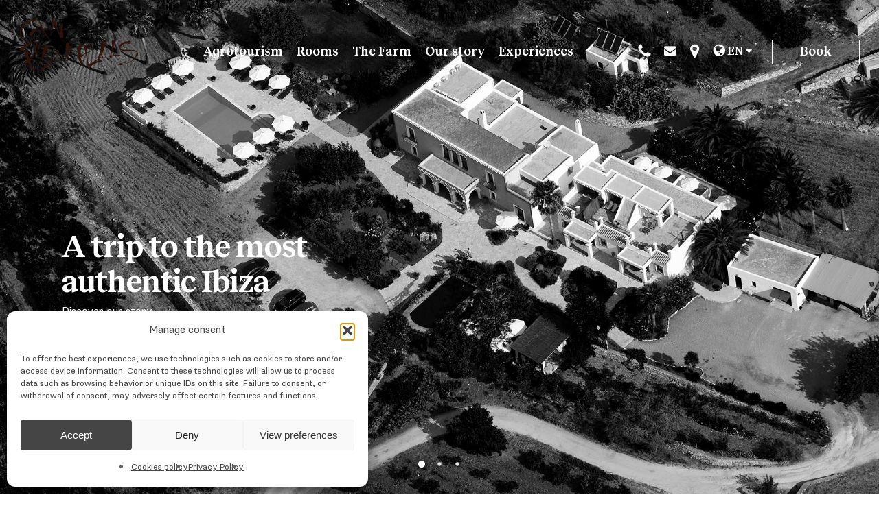

--- FILE ---
content_type: text/html; charset=UTF-8
request_url: https://www.canplanells.com/
body_size: 22691
content:
<!DOCTYPE html>



<html lang="es-ES" class="no-js">

<head>

	<meta charset="UTF-8">
	

	<meta name="viewport" content="width=device-width, initial-scale=1, maximum-scale=1, user-scalable=0" /><meta name='robots' content='index, follow, max-image-preview:large, max-snippet:-1, max-video-preview:-1' />
	<style>img:is([sizes="auto" i], [sizes^="auto," i]) { contain-intrinsic-size: 3000px 1500px }</style>
	<link rel="alternate" hreflang="es" href="https://www.canplanells.com/" />
<link rel="alternate" hreflang="ca" href="https://www.canplanells.com/ca/" />
<link rel="alternate" hreflang="en" href="https://www.canplanells.com/en/" />
<link rel="alternate" hreflang="x-default" href="https://www.canplanells.com/" />

	<!-- This site is optimized with the Yoast SEO plugin v26.3 - https://yoast.com/wordpress/plugins/seo/ -->
	<title>Agroturismo Can Planells</title>
	<link rel="canonical" href="https://www.canplanells.com/" />
	<meta property="og:locale" content="es_ES" />
	<meta property="og:type" content="website" />
	<meta property="og:title" content="Agroturismo Can Planells" />
	<meta property="og:url" content="https://www.canplanells.com/" />
	<meta property="og:site_name" content="Can Planells" />
	<meta property="article:publisher" content="https://www.facebook.com/canplanells" />
	<meta property="article:modified_time" content="2025-11-06T11:36:09+00:00" />
	<meta name="twitter:card" content="summary_large_image" />
	<script type="application/ld+json" class="yoast-schema-graph">{"@context":"https://schema.org","@graph":[{"@type":"WebPage","@id":"https://www.canplanells.com/","url":"https://www.canplanells.com/","name":"Agroturismo Can Planells","isPartOf":{"@id":"https://www.canplanells.com/#website"},"about":{"@id":"https://www.canplanells.com/#organization"},"datePublished":"2020-04-06T13:24:29+00:00","dateModified":"2025-11-06T11:36:09+00:00","breadcrumb":{"@id":"https://www.canplanells.com/#breadcrumb"},"inLanguage":"es","potentialAction":[{"@type":"ReadAction","target":["https://www.canplanells.com/"]}]},{"@type":"BreadcrumbList","@id":"https://www.canplanells.com/#breadcrumb","itemListElement":[{"@type":"ListItem","position":1,"name":"Portada"}]},{"@type":"WebSite","@id":"https://www.canplanells.com/#website","url":"https://www.canplanells.com/","name":"Can Planells","description":"Agroturismo en Ibiza","publisher":{"@id":"https://www.canplanells.com/#organization"},"potentialAction":[{"@type":"SearchAction","target":{"@type":"EntryPoint","urlTemplate":"https://www.canplanells.com/?s={search_term_string}"},"query-input":{"@type":"PropertyValueSpecification","valueRequired":true,"valueName":"search_term_string"}}],"inLanguage":"es"},{"@type":"Organization","@id":"https://www.canplanells.com/#organization","name":"Can Planells","url":"https://www.canplanells.com/","logo":{"@type":"ImageObject","inLanguage":"es","@id":"https://www.canplanells.com/#/schema/logo/image/","url":"https://www.canplanells.com/wp-content/uploads/2020/04/logo-can-planells.svg","contentUrl":"https://www.canplanells.com/wp-content/uploads/2020/04/logo-can-planells.svg","width":1,"height":1,"caption":"Can Planells"},"image":{"@id":"https://www.canplanells.com/#/schema/logo/image/"},"sameAs":["https://www.facebook.com/canplanells","https://www.instagram.com/canplanells//"]}]}</script>
	<!-- / Yoast SEO plugin. -->


<link rel='dns-prefetch' href='//challenges.cloudflare.com' />
<link rel="alternate" type="application/rss+xml" title="Can Planells &raquo; Feed" href="https://www.canplanells.com/feed/" />
<link rel="alternate" type="application/rss+xml" title="Can Planells &raquo; Feed de los comentarios" href="https://www.canplanells.com/comments/feed/" />
<link rel='stylesheet' id='wp-block-library-css' href='https://www.canplanells.com/wp-includes/css/dist/block-library/style.min.css?ver=6.8.3' type='text/css' media='all' />
<style id='global-styles-inline-css' type='text/css'>
:root{--wp--preset--aspect-ratio--square: 1;--wp--preset--aspect-ratio--4-3: 4/3;--wp--preset--aspect-ratio--3-4: 3/4;--wp--preset--aspect-ratio--3-2: 3/2;--wp--preset--aspect-ratio--2-3: 2/3;--wp--preset--aspect-ratio--16-9: 16/9;--wp--preset--aspect-ratio--9-16: 9/16;--wp--preset--color--black: #000000;--wp--preset--color--cyan-bluish-gray: #abb8c3;--wp--preset--color--white: #ffffff;--wp--preset--color--pale-pink: #f78da7;--wp--preset--color--vivid-red: #cf2e2e;--wp--preset--color--luminous-vivid-orange: #ff6900;--wp--preset--color--luminous-vivid-amber: #fcb900;--wp--preset--color--light-green-cyan: #7bdcb5;--wp--preset--color--vivid-green-cyan: #00d084;--wp--preset--color--pale-cyan-blue: #8ed1fc;--wp--preset--color--vivid-cyan-blue: #0693e3;--wp--preset--color--vivid-purple: #9b51e0;--wp--preset--gradient--vivid-cyan-blue-to-vivid-purple: linear-gradient(135deg,rgba(6,147,227,1) 0%,rgb(155,81,224) 100%);--wp--preset--gradient--light-green-cyan-to-vivid-green-cyan: linear-gradient(135deg,rgb(122,220,180) 0%,rgb(0,208,130) 100%);--wp--preset--gradient--luminous-vivid-amber-to-luminous-vivid-orange: linear-gradient(135deg,rgba(252,185,0,1) 0%,rgba(255,105,0,1) 100%);--wp--preset--gradient--luminous-vivid-orange-to-vivid-red: linear-gradient(135deg,rgba(255,105,0,1) 0%,rgb(207,46,46) 100%);--wp--preset--gradient--very-light-gray-to-cyan-bluish-gray: linear-gradient(135deg,rgb(238,238,238) 0%,rgb(169,184,195) 100%);--wp--preset--gradient--cool-to-warm-spectrum: linear-gradient(135deg,rgb(74,234,220) 0%,rgb(151,120,209) 20%,rgb(207,42,186) 40%,rgb(238,44,130) 60%,rgb(251,105,98) 80%,rgb(254,248,76) 100%);--wp--preset--gradient--blush-light-purple: linear-gradient(135deg,rgb(255,206,236) 0%,rgb(152,150,240) 100%);--wp--preset--gradient--blush-bordeaux: linear-gradient(135deg,rgb(254,205,165) 0%,rgb(254,45,45) 50%,rgb(107,0,62) 100%);--wp--preset--gradient--luminous-dusk: linear-gradient(135deg,rgb(255,203,112) 0%,rgb(199,81,192) 50%,rgb(65,88,208) 100%);--wp--preset--gradient--pale-ocean: linear-gradient(135deg,rgb(255,245,203) 0%,rgb(182,227,212) 50%,rgb(51,167,181) 100%);--wp--preset--gradient--electric-grass: linear-gradient(135deg,rgb(202,248,128) 0%,rgb(113,206,126) 100%);--wp--preset--gradient--midnight: linear-gradient(135deg,rgb(2,3,129) 0%,rgb(40,116,252) 100%);--wp--preset--font-size--small: 13px;--wp--preset--font-size--medium: 20px;--wp--preset--font-size--large: 36px;--wp--preset--font-size--x-large: 42px;--wp--preset--spacing--20: 0.44rem;--wp--preset--spacing--30: 0.67rem;--wp--preset--spacing--40: 1rem;--wp--preset--spacing--50: 1.5rem;--wp--preset--spacing--60: 2.25rem;--wp--preset--spacing--70: 3.38rem;--wp--preset--spacing--80: 5.06rem;--wp--preset--shadow--natural: 6px 6px 9px rgba(0, 0, 0, 0.2);--wp--preset--shadow--deep: 12px 12px 50px rgba(0, 0, 0, 0.4);--wp--preset--shadow--sharp: 6px 6px 0px rgba(0, 0, 0, 0.2);--wp--preset--shadow--outlined: 6px 6px 0px -3px rgba(255, 255, 255, 1), 6px 6px rgba(0, 0, 0, 1);--wp--preset--shadow--crisp: 6px 6px 0px rgba(0, 0, 0, 1);}:root { --wp--style--global--content-size: 1300px;--wp--style--global--wide-size: 1300px; }:where(body) { margin: 0; }.wp-site-blocks > .alignleft { float: left; margin-right: 2em; }.wp-site-blocks > .alignright { float: right; margin-left: 2em; }.wp-site-blocks > .aligncenter { justify-content: center; margin-left: auto; margin-right: auto; }:where(.is-layout-flex){gap: 0.5em;}:where(.is-layout-grid){gap: 0.5em;}.is-layout-flow > .alignleft{float: left;margin-inline-start: 0;margin-inline-end: 2em;}.is-layout-flow > .alignright{float: right;margin-inline-start: 2em;margin-inline-end: 0;}.is-layout-flow > .aligncenter{margin-left: auto !important;margin-right: auto !important;}.is-layout-constrained > .alignleft{float: left;margin-inline-start: 0;margin-inline-end: 2em;}.is-layout-constrained > .alignright{float: right;margin-inline-start: 2em;margin-inline-end: 0;}.is-layout-constrained > .aligncenter{margin-left: auto !important;margin-right: auto !important;}.is-layout-constrained > :where(:not(.alignleft):not(.alignright):not(.alignfull)){max-width: var(--wp--style--global--content-size);margin-left: auto !important;margin-right: auto !important;}.is-layout-constrained > .alignwide{max-width: var(--wp--style--global--wide-size);}body .is-layout-flex{display: flex;}.is-layout-flex{flex-wrap: wrap;align-items: center;}.is-layout-flex > :is(*, div){margin: 0;}body .is-layout-grid{display: grid;}.is-layout-grid > :is(*, div){margin: 0;}body{padding-top: 0px;padding-right: 0px;padding-bottom: 0px;padding-left: 0px;}:root :where(.wp-element-button, .wp-block-button__link){background-color: #32373c;border-width: 0;color: #fff;font-family: inherit;font-size: inherit;line-height: inherit;padding: calc(0.667em + 2px) calc(1.333em + 2px);text-decoration: none;}.has-black-color{color: var(--wp--preset--color--black) !important;}.has-cyan-bluish-gray-color{color: var(--wp--preset--color--cyan-bluish-gray) !important;}.has-white-color{color: var(--wp--preset--color--white) !important;}.has-pale-pink-color{color: var(--wp--preset--color--pale-pink) !important;}.has-vivid-red-color{color: var(--wp--preset--color--vivid-red) !important;}.has-luminous-vivid-orange-color{color: var(--wp--preset--color--luminous-vivid-orange) !important;}.has-luminous-vivid-amber-color{color: var(--wp--preset--color--luminous-vivid-amber) !important;}.has-light-green-cyan-color{color: var(--wp--preset--color--light-green-cyan) !important;}.has-vivid-green-cyan-color{color: var(--wp--preset--color--vivid-green-cyan) !important;}.has-pale-cyan-blue-color{color: var(--wp--preset--color--pale-cyan-blue) !important;}.has-vivid-cyan-blue-color{color: var(--wp--preset--color--vivid-cyan-blue) !important;}.has-vivid-purple-color{color: var(--wp--preset--color--vivid-purple) !important;}.has-black-background-color{background-color: var(--wp--preset--color--black) !important;}.has-cyan-bluish-gray-background-color{background-color: var(--wp--preset--color--cyan-bluish-gray) !important;}.has-white-background-color{background-color: var(--wp--preset--color--white) !important;}.has-pale-pink-background-color{background-color: var(--wp--preset--color--pale-pink) !important;}.has-vivid-red-background-color{background-color: var(--wp--preset--color--vivid-red) !important;}.has-luminous-vivid-orange-background-color{background-color: var(--wp--preset--color--luminous-vivid-orange) !important;}.has-luminous-vivid-amber-background-color{background-color: var(--wp--preset--color--luminous-vivid-amber) !important;}.has-light-green-cyan-background-color{background-color: var(--wp--preset--color--light-green-cyan) !important;}.has-vivid-green-cyan-background-color{background-color: var(--wp--preset--color--vivid-green-cyan) !important;}.has-pale-cyan-blue-background-color{background-color: var(--wp--preset--color--pale-cyan-blue) !important;}.has-vivid-cyan-blue-background-color{background-color: var(--wp--preset--color--vivid-cyan-blue) !important;}.has-vivid-purple-background-color{background-color: var(--wp--preset--color--vivid-purple) !important;}.has-black-border-color{border-color: var(--wp--preset--color--black) !important;}.has-cyan-bluish-gray-border-color{border-color: var(--wp--preset--color--cyan-bluish-gray) !important;}.has-white-border-color{border-color: var(--wp--preset--color--white) !important;}.has-pale-pink-border-color{border-color: var(--wp--preset--color--pale-pink) !important;}.has-vivid-red-border-color{border-color: var(--wp--preset--color--vivid-red) !important;}.has-luminous-vivid-orange-border-color{border-color: var(--wp--preset--color--luminous-vivid-orange) !important;}.has-luminous-vivid-amber-border-color{border-color: var(--wp--preset--color--luminous-vivid-amber) !important;}.has-light-green-cyan-border-color{border-color: var(--wp--preset--color--light-green-cyan) !important;}.has-vivid-green-cyan-border-color{border-color: var(--wp--preset--color--vivid-green-cyan) !important;}.has-pale-cyan-blue-border-color{border-color: var(--wp--preset--color--pale-cyan-blue) !important;}.has-vivid-cyan-blue-border-color{border-color: var(--wp--preset--color--vivid-cyan-blue) !important;}.has-vivid-purple-border-color{border-color: var(--wp--preset--color--vivid-purple) !important;}.has-vivid-cyan-blue-to-vivid-purple-gradient-background{background: var(--wp--preset--gradient--vivid-cyan-blue-to-vivid-purple) !important;}.has-light-green-cyan-to-vivid-green-cyan-gradient-background{background: var(--wp--preset--gradient--light-green-cyan-to-vivid-green-cyan) !important;}.has-luminous-vivid-amber-to-luminous-vivid-orange-gradient-background{background: var(--wp--preset--gradient--luminous-vivid-amber-to-luminous-vivid-orange) !important;}.has-luminous-vivid-orange-to-vivid-red-gradient-background{background: var(--wp--preset--gradient--luminous-vivid-orange-to-vivid-red) !important;}.has-very-light-gray-to-cyan-bluish-gray-gradient-background{background: var(--wp--preset--gradient--very-light-gray-to-cyan-bluish-gray) !important;}.has-cool-to-warm-spectrum-gradient-background{background: var(--wp--preset--gradient--cool-to-warm-spectrum) !important;}.has-blush-light-purple-gradient-background{background: var(--wp--preset--gradient--blush-light-purple) !important;}.has-blush-bordeaux-gradient-background{background: var(--wp--preset--gradient--blush-bordeaux) !important;}.has-luminous-dusk-gradient-background{background: var(--wp--preset--gradient--luminous-dusk) !important;}.has-pale-ocean-gradient-background{background: var(--wp--preset--gradient--pale-ocean) !important;}.has-electric-grass-gradient-background{background: var(--wp--preset--gradient--electric-grass) !important;}.has-midnight-gradient-background{background: var(--wp--preset--gradient--midnight) !important;}.has-small-font-size{font-size: var(--wp--preset--font-size--small) !important;}.has-medium-font-size{font-size: var(--wp--preset--font-size--medium) !important;}.has-large-font-size{font-size: var(--wp--preset--font-size--large) !important;}.has-x-large-font-size{font-size: var(--wp--preset--font-size--x-large) !important;}
:where(.wp-block-post-template.is-layout-flex){gap: 1.25em;}:where(.wp-block-post-template.is-layout-grid){gap: 1.25em;}
:where(.wp-block-columns.is-layout-flex){gap: 2em;}:where(.wp-block-columns.is-layout-grid){gap: 2em;}
:root :where(.wp-block-pullquote){font-size: 1.5em;line-height: 1.6;}
</style>
<link rel='stylesheet' id='contact-form-7-css' href='https://www.canplanells.com/wp-content/plugins/contact-form-7/includes/css/styles.css?ver=6.1.3' type='text/css' media='all' />
<link rel='stylesheet' id='ns-category-widget-tree-style-css' href='https://www.canplanells.com/wp-content/plugins/ns-category-widget/third-party/jstree/css/themes/default/style.min.css?ver=3.3.16' type='text/css' media='all' />
<link rel='stylesheet' id='responsive-lightbox-swipebox-css' href='https://www.canplanells.com/wp-content/plugins/responsive-lightbox/assets/swipebox/swipebox.min.css?ver=1.5.2' type='text/css' media='all' />
<link rel='stylesheet' id='nectar-slider-css' href='https://www.canplanells.com/wp-content/plugins/salient-nectar-slider/css/nectar-slider.css?ver=1.7.7' type='text/css' media='all' />
<link rel='stylesheet' id='cmplz-general-css' href='https://www.canplanells.com/wp-content/plugins/complianz-gdpr/assets/css/cookieblocker.min.css?ver=1762347519' type='text/css' media='all' />
<link rel='stylesheet' id='font-awesome-css' href='https://www.canplanells.com/wp-content/themes/salient/css/font-awesome-legacy.min.css?ver=4.7.1' type='text/css' media='all' />
<link rel='stylesheet' id='salient-grid-system-css' href='https://www.canplanells.com/wp-content/themes/salient/css/build/grid-system.css?ver=17.4.1' type='text/css' media='all' />
<link rel='stylesheet' id='main-styles-css' href='https://www.canplanells.com/wp-content/themes/salient/css/build/style.css?ver=17.4.1' type='text/css' media='all' />
<style id='main-styles-inline-css' type='text/css'>

		@font-face{
		     font-family:'Open Sans';
		     src:url('https://www.canplanells.com/wp-content/themes/salient/css/fonts/OpenSans-Light.woff') format('woff');
		     font-weight:300;
		     font-style:normal; 
		}
		 @font-face{
		     font-family:'Open Sans';
		     src:url('https://www.canplanells.com/wp-content/themes/salient/css/fonts/OpenSans-Regular.woff') format('woff');
		     font-weight:400;
		     font-style:normal; 
		}
		 @font-face{
		     font-family:'Open Sans';
		     src:url('https://www.canplanells.com/wp-content/themes/salient/css/fonts/OpenSans-SemiBold.woff') format('woff');
		     font-weight:600;
		     font-style:normal; 
		}
		 @font-face{
		     font-family:'Open Sans';
		     src:url('https://www.canplanells.com/wp-content/themes/salient/css/fonts/OpenSans-Bold.woff') format('woff');
		     font-weight:700;
		     font-style:normal; 
		}
</style>
<link rel='stylesheet' id='nectar-header-layout-centered-menu-css' href='https://www.canplanells.com/wp-content/themes/salient/css/build/header/header-layout-centered-menu.css?ver=17.4.1' type='text/css' media='all' />
<link rel='stylesheet' id='nectar-cf7-css' href='https://www.canplanells.com/wp-content/themes/salient/css/build/third-party/cf7.css?ver=17.4.1' type='text/css' media='all' />
<link rel='stylesheet' id='responsive-css' href='https://www.canplanells.com/wp-content/themes/salient/css/build/responsive.css?ver=17.4.1' type='text/css' media='all' />
<link rel='stylesheet' id='skin-material-css' href='https://www.canplanells.com/wp-content/themes/salient/css/build/skin-material.css?ver=17.4.1' type='text/css' media='all' />
<style id='salient-wp-menu-dynamic-fallback-inline-css' type='text/css'>
#header-outer .nectar-ext-menu-item .image-layer-outer,#header-outer .nectar-ext-menu-item .image-layer,#header-outer .nectar-ext-menu-item .color-overlay,#slide-out-widget-area .nectar-ext-menu-item .image-layer-outer,#slide-out-widget-area .nectar-ext-menu-item .color-overlay,#slide-out-widget-area .nectar-ext-menu-item .image-layer{position:absolute;top:0;left:0;width:100%;height:100%;overflow:hidden;}.nectar-ext-menu-item .inner-content{position:relative;z-index:10;width:100%;}.nectar-ext-menu-item .image-layer{background-size:cover;background-position:center;transition:opacity 0.25s ease 0.1s;}.nectar-ext-menu-item .image-layer video{object-fit:cover;width:100%;height:100%;}#header-outer nav .nectar-ext-menu-item .image-layer:not(.loaded){background-image:none!important;}#header-outer nav .nectar-ext-menu-item .image-layer{opacity:0;}#header-outer nav .nectar-ext-menu-item .image-layer.loaded{opacity:1;}.nectar-ext-menu-item span[class*="inherit-h"] + .menu-item-desc{margin-top:0.4rem;}#mobile-menu .nectar-ext-menu-item .title,#slide-out-widget-area .nectar-ext-menu-item .title,.nectar-ext-menu-item .menu-title-text,.nectar-ext-menu-item .menu-item-desc{position:relative;}.nectar-ext-menu-item .menu-item-desc{display:block;line-height:1.4em;}body #slide-out-widget-area .nectar-ext-menu-item .menu-item-desc{line-height:1.4em;}#mobile-menu .nectar-ext-menu-item .title,#slide-out-widget-area .nectar-ext-menu-item:not(.style-img-above-text) .title,.nectar-ext-menu-item:not(.style-img-above-text) .menu-title-text,.nectar-ext-menu-item:not(.style-img-above-text) .menu-item-desc,.nectar-ext-menu-item:not(.style-img-above-text) i:before,.nectar-ext-menu-item:not(.style-img-above-text) .svg-icon{color:#fff;}#mobile-menu .nectar-ext-menu-item.style-img-above-text .title{color:inherit;}.sf-menu li ul li a .nectar-ext-menu-item .menu-title-text:after{display:none;}.menu-item .widget-area-active[data-margin="default"] > div:not(:last-child){margin-bottom:20px;}.nectar-ext-menu-item__button{display:inline-block;padding-top:2em;}#header-outer nav li:not([class*="current"]) > a .nectar-ext-menu-item .inner-content.has-button .title .menu-title-text{background-image:none;}.nectar-ext-menu-item__button .nectar-cta:not([data-color="transparent"]){margin-top:.8em;margin-bottom:.8em;}.nectar-ext-menu-item .color-overlay{transition:opacity 0.5s cubic-bezier(.15,.75,.5,1);}.nectar-ext-menu-item:hover .hover-zoom-in-slow .image-layer{transform:scale(1.15);transition:transform 4s cubic-bezier(0.1,0.2,.7,1);}.nectar-ext-menu-item:hover .hover-zoom-in-slow .color-overlay{transition:opacity 1.5s cubic-bezier(.15,.75,.5,1);}.nectar-ext-menu-item .hover-zoom-in-slow .image-layer{transition:transform 0.5s cubic-bezier(.15,.75,.5,1);}.nectar-ext-menu-item .hover-zoom-in-slow .color-overlay{transition:opacity 0.5s cubic-bezier(.15,.75,.5,1);}.nectar-ext-menu-item:hover .hover-zoom-in .image-layer{transform:scale(1.12);}.nectar-ext-menu-item .hover-zoom-in .image-layer{transition:transform 0.5s cubic-bezier(.15,.75,.5,1);}.nectar-ext-menu-item{display:flex;text-align:left;}#slide-out-widget-area .nectar-ext-menu-item .title,#slide-out-widget-area .nectar-ext-menu-item .menu-item-desc,#slide-out-widget-area .nectar-ext-menu-item .menu-title-text,#mobile-menu .nectar-ext-menu-item .title,#mobile-menu .nectar-ext-menu-item .menu-item-desc,#mobile-menu .nectar-ext-menu-item .menu-title-text{color:inherit!important;}#slide-out-widget-area .nectar-ext-menu-item,#mobile-menu .nectar-ext-menu-item{display:block;}#slide-out-widget-area .nectar-ext-menu-item .inner-content,#mobile-menu .nectar-ext-menu-item .inner-content{width:100%;}#slide-out-widget-area.fullscreen-alt .nectar-ext-menu-item,#slide-out-widget-area.fullscreen .nectar-ext-menu-item{text-align:center;}#header-outer .nectar-ext-menu-item.style-img-above-text .image-layer-outer,#slide-out-widget-area .nectar-ext-menu-item.style-img-above-text .image-layer-outer{position:relative;}#header-outer .nectar-ext-menu-item.style-img-above-text,#slide-out-widget-area .nectar-ext-menu-item.style-img-above-text{flex-direction:column;}
</style>
<link rel='stylesheet' id='js_composer_front-css' href='https://www.canplanells.com/wp-content/themes/salient/css/build/plugins/js_composer.css?ver=17.4.1' type='text/css' media='all' />
<link rel='stylesheet' id='carousel-slider-frontend-css' href='https://www.canplanells.com/wp-content/plugins/carousel-slider/assets/css/frontend.css?ver=2.2.16' type='text/css' media='all' />
<link rel='stylesheet' id='dynamic-css-css' href='https://www.canplanells.com/wp-content/themes/salient/css/salient-dynamic-styles.css?ver=29898' type='text/css' media='all' />
<style id='dynamic-css-inline-css' type='text/css'>
.no-rgba #header-space{display:none;}@media only screen and (max-width:999px){body #header-space[data-header-mobile-fixed="1"]{display:none;}#header-outer[data-mobile-fixed="false"]{position:absolute;}}@media only screen and (max-width:999px){body:not(.nectar-no-flex-height) #header-space[data-secondary-header-display="full"]:not([data-header-mobile-fixed="false"]){display:block!important;margin-bottom:-76px;}#header-space[data-secondary-header-display="full"][data-header-mobile-fixed="false"]{display:none;}}@media only screen and (min-width:1000px){#header-space{display:none;}.nectar-slider-wrap.first-section,.parallax_slider_outer.first-section,.full-width-content.first-section,.parallax_slider_outer.first-section .swiper-slide .content,.nectar-slider-wrap.first-section .swiper-slide .content,#page-header-bg,.nder-page-header,#page-header-wrap,.full-width-section.first-section{margin-top:0!important;}body #page-header-bg,body #page-header-wrap{height:152px;}body #search-outer{z-index:100000;}}@media only screen and (min-width:1000px){#page-header-wrap.fullscreen-header,#page-header-wrap.fullscreen-header #page-header-bg,html:not(.nectar-box-roll-loaded) .nectar-box-roll > #page-header-bg.fullscreen-header,.nectar_fullscreen_zoom_recent_projects,#nectar_fullscreen_rows:not(.afterLoaded) > div{height:100vh;}.wpb_row.vc_row-o-full-height.top-level,.wpb_row.vc_row-o-full-height.top-level > .col.span_12{min-height:100vh;}#page-header-bg[data-alignment-v="middle"] .span_6 .inner-wrap,#page-header-bg[data-alignment-v="top"] .span_6 .inner-wrap,.blog-archive-header.color-bg .container{padding-top:149px;}#page-header-wrap.container #page-header-bg .span_6 .inner-wrap{padding-top:0;}.nectar-slider-wrap[data-fullscreen="true"]:not(.loaded),.nectar-slider-wrap[data-fullscreen="true"]:not(.loaded) .swiper-container{height:calc(100vh + 2px)!important;}.admin-bar .nectar-slider-wrap[data-fullscreen="true"]:not(.loaded),.admin-bar .nectar-slider-wrap[data-fullscreen="true"]:not(.loaded) .swiper-container{height:calc(100vh - 30px)!important;}}@media only screen and (max-width:999px){#page-header-bg[data-alignment-v="middle"]:not(.fullscreen-header) .span_6 .inner-wrap,#page-header-bg[data-alignment-v="top"] .span_6 .inner-wrap,.blog-archive-header.color-bg .container{padding-top:60px;}.vc_row.top-level.full-width-section:not(.full-width-ns) > .span_12,#page-header-bg[data-alignment-v="bottom"] .span_6 .inner-wrap{padding-top:50px;}}@media only screen and (max-width:690px){.vc_row.top-level.full-width-section:not(.full-width-ns) > .span_12{padding-top:60px;}.vc_row.top-level.full-width-content .nectar-recent-posts-single_featured .recent-post-container > .inner-wrap{padding-top:50px;}}@media only screen and (max-width:999px){.full-width-ns .nectar-slider-wrap .swiper-slide[data-y-pos="middle"] .content,.full-width-ns .nectar-slider-wrap .swiper-slide[data-y-pos="top"] .content{padding-top:30px;}}@media only screen and (max-width:999px){.using-mobile-browser #nectar_fullscreen_rows:not(.afterLoaded):not([data-mobile-disable="on"]) > div{height:calc(100vh - 76px);}.using-mobile-browser .wpb_row.vc_row-o-full-height.top-level,.using-mobile-browser .wpb_row.vc_row-o-full-height.top-level > .col.span_12,[data-permanent-transparent="1"].using-mobile-browser .wpb_row.vc_row-o-full-height.top-level,[data-permanent-transparent="1"].using-mobile-browser .wpb_row.vc_row-o-full-height.top-level > .col.span_12{min-height:calc(100vh - 76px);}html:not(.nectar-box-roll-loaded) .nectar-box-roll > #page-header-bg.fullscreen-header,.nectar_fullscreen_zoom_recent_projects,.nectar-slider-wrap[data-fullscreen="true"]:not(.loaded),.nectar-slider-wrap[data-fullscreen="true"]:not(.loaded) .swiper-container,#nectar_fullscreen_rows:not(.afterLoaded):not([data-mobile-disable="on"]) > div{height:calc(100vh - 1px);}.wpb_row.vc_row-o-full-height.top-level,.wpb_row.vc_row-o-full-height.top-level > .col.span_12{min-height:calc(100vh - 1px);}body[data-transparent-header="false"] #ajax-content-wrap.no-scroll{min-height:calc(100vh - 1px);height:calc(100vh - 1px);}}#nectar_fullscreen_rows{background-color:transparent;}@media only screen,print{.vc_row.translate_x_0px.translate_y_0px{-webkit-transform:translateX(0px) translateY(0px);transform:translateX(0px) translateY(0px);}}body .container-wrap .wpb_row[data-column-margin="20px"]:not(.full-width-section):not(.full-width-content){margin-bottom:20px;}body .container-wrap .vc_row-fluid[data-column-margin="20px"] > .span_12,html body .vc_row-fluid[data-column-margin="20px"] > .span_12,body .container-wrap .vc_row-fluid[data-column-margin="20px"] .full-page-inner > .container > .span_12,body .container-wrap .vc_row-fluid[data-column-margin="20px"] .full-page-inner > .span_12{margin-left:-10px;margin-right:-10px;}body .container-wrap .vc_row-fluid[data-column-margin="20px"] .wpb_column:not(.child_column),body .container-wrap .inner_row[data-column-margin="20px"] .child_column,html body .vc_row-fluid[data-column-margin="20px"] .wpb_column:not(.child_column),html body .inner_row[data-column-margin="20px"] .child_column{padding-left:10px;padding-right:10px;}.container-wrap .vc_row-fluid[data-column-margin="20px"].full-width-content > .span_12,html body .vc_row-fluid[data-column-margin="20px"].full-width-content > .span_12,.container-wrap .vc_row-fluid[data-column-margin="20px"].full-width-content .full-page-inner > .span_12{margin-left:0;margin-right:0;padding-left:10px;padding-right:10px;}.single-portfolio #full_width_portfolio .vc_row-fluid[data-column-margin="20px"].full-width-content > .span_12{padding-right:10px;}@media only screen and (max-width:999px) and (min-width:691px){.vc_row-fluid[data-column-margin="20px"] > .span_12 > .one-fourths:not([class*="vc_col-xs-"]),.vc_row-fluid .vc_row-fluid.inner_row[data-column-margin="20px"] > .span_12 > .one-fourths:not([class*="vc_col-xs-"]){margin-bottom:20px;}}@media only screen and (max-width:999px){.vc_row-fluid[data-column-margin="20px"] .wpb_column:not([class*="vc_col-xs-"]):not(.child_column):not(:last-child),.inner_row[data-column-margin="20px"] .child_column:not([class*="vc_col-xs-"]):not(:last-child){margin-bottom:20px;}}.col.padding-10-percent > .vc_column-inner,.col.padding-10-percent > .n-sticky > .vc_column-inner{padding:calc(600px * 0.10);}@media only screen and (max-width:690px){.col.padding-10-percent > .vc_column-inner,.col.padding-10-percent > .n-sticky > .vc_column-inner{padding:calc(100vw * 0.10);}}@media only screen and (min-width:1000px){.col.padding-10-percent > .vc_column-inner,.col.padding-10-percent > .n-sticky > .vc_column-inner{padding:calc((100vw - 180px) * 0.10);}.column_container:not(.vc_col-sm-12) .col.padding-10-percent > .vc_column-inner{padding:calc((100vw - 180px) * 0.05);}}@media only screen and (min-width:1425px){.col.padding-10-percent > .vc_column-inner{padding:calc(1245px * 0.10);}.column_container:not(.vc_col-sm-12) .col.padding-10-percent > .vc_column-inner{padding:calc(1245px * 0.05);}}.full-width-content .col.padding-10-percent > .vc_column-inner{padding:calc(100vw * 0.10);}@media only screen and (max-width:999px){.full-width-content .col.padding-10-percent > .vc_column-inner{padding:calc(100vw * 0.10);}}@media only screen and (min-width:1000px){.full-width-content .column_container:not(.vc_col-sm-12) .col.padding-10-percent > .vc_column-inner{padding:calc(100vw * 0.05);}}.col.padding-15-percent > .vc_column-inner,.col.padding-15-percent > .n-sticky > .vc_column-inner{padding:calc(600px * 0.15);}@media only screen and (max-width:690px){.col.padding-15-percent > .vc_column-inner,.col.padding-15-percent > .n-sticky > .vc_column-inner{padding:calc(100vw * 0.15);}}@media only screen and (min-width:1000px){.col.padding-15-percent > .vc_column-inner,.col.padding-15-percent > .n-sticky > .vc_column-inner{padding:calc((100vw - 180px) * 0.15);}.column_container:not(.vc_col-sm-12) .col.padding-15-percent > .vc_column-inner{padding:calc((100vw - 180px) * 0.075);}}@media only screen and (min-width:1425px){.col.padding-15-percent > .vc_column-inner{padding:calc(1245px * 0.15);}.column_container:not(.vc_col-sm-12) .col.padding-15-percent > .vc_column-inner{padding:calc(1245px * 0.075);}}.full-width-content .col.padding-15-percent > .vc_column-inner{padding:calc(100vw * 0.15);}@media only screen and (max-width:999px){.full-width-content .col.padding-15-percent > .vc_column-inner{padding:calc(100vw * 0.15);}}@media only screen and (min-width:1000px){.full-width-content .column_container:not(.vc_col-sm-12) .col.padding-15-percent > .vc_column-inner{padding:calc(100vw * 0.075);}}.img-with-aniamtion-wrap[data-max-width="75%"].right .inner{display:inline-block;}.screen-reader-text,.nectar-skip-to-content:not(:focus){border:0;clip:rect(1px,1px,1px,1px);clip-path:inset(50%);height:1px;margin:-1px;overflow:hidden;padding:0;position:absolute!important;width:1px;word-wrap:normal!important;}.row .col img:not([srcset]){width:auto;}.row .col img.img-with-animation.nectar-lazy:not([srcset]){width:100%;}
</style>
<link rel='stylesheet' id='salient-child-style-css' href='https://www.canplanells.com/wp-content/themes/salient-child/style.css?ver=17.4.1' type='text/css' media='all' />
<link rel='stylesheet' id='fonts-style-css' href='https://www.canplanells.com/wp-content/themes/salient-child/fonts/stylesheet.css?ver=6.8.3' type='text/css' media='all' />
<script type="text/javascript" src="https://www.canplanells.com/wp-includes/js/jquery/jquery.min.js?ver=3.7.1" id="jquery-core-js"></script>
<script type="text/javascript" src="https://www.canplanells.com/wp-includes/js/jquery/jquery-migrate.min.js?ver=3.4.1" id="jquery-migrate-js"></script>
<script type="text/javascript" src="https://www.canplanells.com/wp-content/plugins/responsive-lightbox/assets/swipebox/jquery.swipebox.min.js?ver=1.5.2" id="responsive-lightbox-swipebox-js"></script>
<script type="text/javascript" src="https://www.canplanells.com/wp-includes/js/underscore.min.js?ver=1.13.7" id="underscore-js"></script>
<script type="text/javascript" src="https://www.canplanells.com/wp-content/plugins/responsive-lightbox/assets/infinitescroll/infinite-scroll.pkgd.min.js?ver=4.0.1" id="responsive-lightbox-infinite-scroll-js"></script>
<script type="text/javascript" id="responsive-lightbox-js-before">
/* <![CDATA[ */
var rlArgs = {"script":"swipebox","selector":"lightbox","customEvents":"","activeGalleries":true,"animation":true,"hideCloseButtonOnMobile":false,"removeBarsOnMobile":false,"hideBars":true,"hideBarsDelay":5000,"videoMaxWidth":1080,"useSVG":true,"loopAtEnd":false,"woocommerce_gallery":false,"ajaxurl":"https:\/\/www.canplanells.com\/wp-admin\/admin-ajax.php","nonce":"d4ae9fed56","preview":false,"postId":4668,"scriptExtension":false};
/* ]]> */
</script>
<script type="text/javascript" src="https://www.canplanells.com/wp-content/plugins/responsive-lightbox/js/front.js?ver=2.5.3" id="responsive-lightbox-js"></script>
<script type="text/javascript" id="wpml-browser-redirect-js-extra">
/* <![CDATA[ */
var wpml_browser_redirect_params = {"pageLanguage":"es","languageUrls":{"es_es":"https:\/\/www.canplanells.com\/","es":"https:\/\/www.canplanells.com\/","ca":"https:\/\/www.canplanells.com\/ca\/","en_us":"https:\/\/www.canplanells.com\/en\/","en":"https:\/\/www.canplanells.com\/en\/","us":"https:\/\/www.canplanells.com\/en\/"},"cookie":{"name":"_icl_visitor_lang_js","domain":"www.canplanells.com","path":"\/","expiration":24}};
/* ]]> */
</script>
<script type="text/javascript" src="https://www.canplanells.com/wp-content/plugins/sitepress-multilingual-cms/dist/js/browser-redirect/app.js?ver=484900" id="wpml-browser-redirect-js"></script>
<script></script><link rel="https://api.w.org/" href="https://www.canplanells.com/wp-json/" /><link rel="alternate" title="JSON" type="application/json" href="https://www.canplanells.com/wp-json/wp/v2/pages/4668" /><link rel="EditURI" type="application/rsd+xml" title="RSD" href="https://www.canplanells.com/xmlrpc.php?rsd" />
<meta name="generator" content="WordPress 6.8.3" />
<link rel='shortlink' href='https://www.canplanells.com/' />
<link rel="alternate" title="oEmbed (JSON)" type="application/json+oembed" href="https://www.canplanells.com/wp-json/oembed/1.0/embed?url=https%3A%2F%2Fwww.canplanells.com%2F" />
<link rel="alternate" title="oEmbed (XML)" type="text/xml+oembed" href="https://www.canplanells.com/wp-json/oembed/1.0/embed?url=https%3A%2F%2Fwww.canplanells.com%2F&#038;format=xml" />
<meta name="generator" content="WPML ver:4.8.4 stt:8,1,2;" />
			<style>.cmplz-hidden {
					display: none !important;
				}</style><script type="text/javascript"> var root = document.getElementsByTagName( "html" )[0]; root.setAttribute( "class", "js" ); </script><script type="text/javascript">

  var _gaq = _gaq || [];
  _gaq.push(['_setAccount', 'UA-656247-1']);
  _gaq.push(['_setDomainName', 'canplanells.com']);
  _gaq.push(['_setAllowLinker', true]);
  _gaq.push(['_trackPageview']);

  (function() {
    var ga = document.createElement('script'); ga.type = 'text/javascript'; ga.async = true;
    ga.src = ('https:' == document.location.protocol ? 'https://ssl' : 'http://www') + '.google-analytics.com/ga.js';
    var s = document.getElementsByTagName('script')[0]; s.parentNode.insertBefore(ga, s);
  })();

</script><meta name="generator" content="Powered by WPBakery Page Builder - drag and drop page builder for WordPress."/>
<link rel="icon" href="https://www.canplanells.com/wp-content/uploads/2020/06/cropped-faviconcanplanells-32x32.png" sizes="32x32" />
<link rel="icon" href="https://www.canplanells.com/wp-content/uploads/2020/06/cropped-faviconcanplanells-192x192.png" sizes="192x192" />
<link rel="apple-touch-icon" href="https://www.canplanells.com/wp-content/uploads/2020/06/cropped-faviconcanplanells-180x180.png" />
<meta name="msapplication-TileImage" content="https://www.canplanells.com/wp-content/uploads/2020/06/cropped-faviconcanplanells-270x270.png" />
<style type="text/css" data-type="vc_shortcodes-custom-css">.vc_custom_1587751654378{margin-top: 100px !important;}.vc_custom_1591699214021{margin-top: 50px !important;margin-bottom: 30px !important;}.vc_custom_1592132237414{background-image: url(https://www.canplanells.com/wp-content/uploads/2020/04/fruta-02.svg?id=4831) !important;background-position: center !important;background-repeat: no-repeat !important;background-size: contain !important;}.vc_custom_1594109270657{background-position: center !important;background-repeat: no-repeat !important;background-size: cover !important;}.vc_custom_1587751760329{margin-top: 100px !important;margin-bottom: 30px !important;}.vc_custom_1592832355965{margin-top: 100px !important;margin-bottom: 30px !important;}.vc_custom_1589919598063{margin-right: 15px !important;margin-left: 15px !important;}.vc_custom_1594029826517{margin-top: 50px !important;margin-bottom: 100px !important;padding-top: 5% !important;}.vc_custom_1592133076951{margin-right: 15px !important;margin-left: 15px !important;background-position: center !important;background-repeat: no-repeat !important;background-size: contain !important;}.vc_custom_1594304343443{background-color: #6b6c63 !important;}.vc_custom_1594109323980{margin-top: 30px !important;margin-bottom: 60px !important;}</style><noscript><style> .wpb_animate_when_almost_visible { opacity: 1; }</style></noscript>
	<!-- Google Tag Manager -->
<!-- End Google Tag Manager -->

</head>






<body class="home wp-singular page-template-default page page-id-4668 wp-theme-salient wp-child-theme-salient-child material wpb-js-composer js-comp-ver-8.4.2 vc_responsive" data-footer-reveal="false" data-footer-reveal-shadow="none" data-header-format="centered-menu" data-body-border="off" data-boxed-style="" data-header-breakpoint="1000" data-dropdown-style="minimal" data-cae="easeOutCubic" data-cad="750" data-megamenu-width="contained" data-aie="none" data-ls="fancybox" data-apte="standard" data-hhun="1" data-fancy-form-rcs="default" data-form-style="default" data-form-submit="regular" data-is="minimal" data-button-style="slightly_rounded_shadow" data-user-account-button="false" data-flex-cols="true" data-col-gap="default" data-header-inherit-rc="false" data-header-search="false" data-animated-anchors="true" data-ajax-transitions="false" data-full-width-header="true" data-slide-out-widget-area="true" data-slide-out-widget-area-style="slide-out-from-right-hover" data-user-set-ocm="off" data-loading-animation="none" data-bg-header="true" data-responsive="1" data-ext-responsive="true" data-ext-padding="90" data-header-resize="0" data-header-color="dark" data-cart="false" data-remove-m-parallax="" data-remove-m-video-bgs="" data-m-animate="0" data-force-header-trans-color="dark" data-smooth-scrolling="0" data-permanent-transparent="false" >
<!-- Google Tag Manager (noscript) -->
<noscript><iframe src="https://www.googletagmanager.com/ns.html?id=GTM-PQX9T8W"
height="0" width="0" style="display:none;visibility:hidden"></iframe></noscript>
<!-- End Google Tag Manager (noscript) -->
	

	<script type="text/javascript">
	 (function(window, document) {

		document.documentElement.classList.remove("no-js");

		if(navigator.userAgent.match(/(Android|iPod|iPhone|iPad|BlackBerry|IEMobile|Opera Mini)/)) {
			document.body.className += " using-mobile-browser mobile ";
		}
		if(navigator.userAgent.match(/Mac/) && navigator.maxTouchPoints && navigator.maxTouchPoints > 2) {
			document.body.className += " using-ios-device ";
		}

		if( !("ontouchstart" in window) ) {

			var body = document.querySelector("body");
			var winW = window.innerWidth;
			var bodyW = body.clientWidth;

			if (winW > bodyW + 4) {
				body.setAttribute("style", "--scroll-bar-w: " + (winW - bodyW - 4) + "px");
			} else {
				body.setAttribute("style", "--scroll-bar-w: 0px");
			}
		}

	 })(window, document);
   </script><a href="#ajax-content-wrap" class="nectar-skip-to-content">Skip to main content</a><div class="ocm-effect-wrap"><div class="ocm-effect-wrap-inner">	
	<div id="header-space"  data-header-mobile-fixed='1'></div> 
	
	
	

	<div id="header-outer" data-has-menu="true" data-has-buttons="no" data-header-button_style="default" data-using-pr-menu="false" data-mobile-fixed="1" data-ptnm="false" data-lhe="animated_underline" data-user-set-bg="#1f1f1f" data-format="centered-menu" data-permanent-transparent="false" data-megamenu-rt="0" data-remove-fixed="1" data-header-resize="0" data-cart="false" data-transparency-option="1" data-box-shadow="large" data-shrink-num="6" data-using-secondary="0" data-using-logo="1" data-logo-height="96" data-m-logo-height="50" data-padding="28" data-full-width="true" data-condense="false" data-transparent-header="true" data-transparent-shadow-helper="false" data-remove-border="true" class="transparent dark-slide">

		

		
<div id="search-outer" class="nectar">
	<div id="search">
		<div class="container">
			 <div id="search-box">
				 <div class="inner-wrap">
					 <div class="col span_12">
						  <form role="search" action="https://www.canplanells.com/" method="GET">
														 <input type="text" name="s"  value="" aria-label="Search" placeholder="Search" />
							 
						<span>Hit enter to search or ESC to close</span>
						<button aria-label="Search" class="search-box__button" type="submit">Search</button>						</form>
					</div><!--/span_12-->
				</div><!--/inner-wrap-->
			 </div><!--/search-box-->
			 <div id="close"><a href="#" role="button"><span class="screen-reader-text">Close Search</span>
				<span class="close-wrap"> <span class="close-line close-line1" role="presentation"></span> <span class="close-line close-line2" role="presentation"></span> </span>				 </a></div>
		 </div><!--/container-->
	</div><!--/search-->
</div><!--/search-outer-->



<header id="top">

	<div class="container">

		<div class="row">

			<div class="col span_3">

				<a id="logo" href="https://www.canplanells.com" data-supplied-ml-starting-dark="false" data-supplied-ml-starting="false" data-supplied-ml="false" >

					<img class="stnd skip-lazy" width="" height="" alt="Can Planells" src="https://www.canplanells.com/wp-content/uploads/2020/04/logo-can-planells.svg"  /><img class="starting-logo skip-lazy" width="" height="" alt="Can Planells" src="https://www.canplanells.com/wp-content/uploads/2020/04/logo-can-planells.svg"  /><img class="starting-logo dark-version skip-lazy" width="" height="" alt="Can Planells" src="https://www.canplanells.com/wp-content/uploads/2020/04/Grupo-31.svg"  /> 

				</a>

				

				
			</div><!--/span_3-->

			

			<div class="col span_9 col_last">

				<a href="https://bookings.canplanells.com/es/" class="resmov" target="_blank">Reservar</a>
					<div class="slide-out-widget-area-toggle mobile-icon slide-out-from-right-hover" data-icon-animation="simple-transform">

						<div> <a href="#sidewidgetarea" aria-label="Menú de Navegación" aria-expanded="false" class="closed">

							<span aria-hidden="true"> <i class="lines-button x2"> <i class="lines"></i> </i> </span>

						</a></div> 

					</div>

				
				

				
					

					<nav>

						

						<ul class="sf-menu">	

							<li id="menu-item-4692" class="menu-item menu-item-type-post_type menu-item-object-page nectar-regular-menu-item menu-item-4692"><a href="https://www.canplanells.com/agroturismo/"><span class="menu-title-text">Agroturismo</span></a></li>
<li id="menu-item-4688" class="menu-item menu-item-type-post_type menu-item-object-page nectar-regular-menu-item menu-item-4688"><a href="https://www.canplanells.com/habitaciones/"><span class="menu-title-text">Habitaciones</span></a></li>
<li id="menu-item-5095" class="menu-item menu-item-type-post_type menu-item-object-page nectar-regular-menu-item menu-item-5095"><a href="https://www.canplanells.com/la-finca/"><span class="menu-title-text">La Finca</span></a></li>
<li id="menu-item-5112" class="menu-item menu-item-type-post_type menu-item-object-page nectar-regular-menu-item menu-item-5112"><a href="https://www.canplanells.com/nuestra-historia/"><span class="menu-title-text">Nuestra historia</span></a></li>
<li id="menu-item-4687" class="menu-item menu-item-type-post_type menu-item-object-page nectar-regular-menu-item menu-item-4687"><a href="https://www.canplanells.com/experiencias/"><span class="menu-title-text">Experiencias</span></a></li>

						</ul>
						
						
						<ul class="buttons sf-menu cont-btn-reserva">
							<li><a href="tel:+34971334924" target="_blank"><i class="fa fa-phone" aria-hidden="true"></i> <span>+34 971 334 924</span></a></li>
							<li><a href="https://www.canplanells.com/contacto/"><i class="far fa-envelope"></i></a></li>
							<li><a href="https://www.canplanells.com/contacto/"><i class="fa fa-map-marker" aria-hidden="true"></i></a></li>
							<li class="idiomasheader">
								<div>
									<i class="fas fa-globe"></i>
									<span>es</span>
									<i class="fas fa-sort-down"></i>
								</div>
								<div class="sublangs">
									<a href="https://www.canplanells.com/en/">en</a><a href="https://www.canplanells.com/ca/">ca</a>								</div>
							</li>
							
							<li><a href="https://bookings.canplanells.com/es/" class="btn-reservar" target="_blank" style="padding: 5% 0">Reservar</a></li>
						</ul>
						
							<ul class="buttons sf-menu" data-user-set-ocm="off">

								

								
								

							</ul>

						
						

					</nav>

					

					<div class="logo-spacing" data-using-image="true"><img class="hidden-logo" alt="Can Planells" width="" height="" src="https://www.canplanells.com/wp-content/uploads/2020/04/logo-can-planells.svg" /></div>
					

				</div><!--/span_9-->

				

				
				

			</div><!--/row-->

			
		</div><!--/container-->

	</header>


		

	</div>

	

	
	

	<div id="ajax-content-wrap">

		

		<div class="container-wrap">
	<div class="container main-content" role="main">
		<div class="row">
			
		<div id="fws_696b4de074890"  data-column-margin="default" data-midnight="dark"  class="wpb_row vc_row-fluid vc_row top-level full-width-ns home-slider"  style="padding-top: 0px; padding-bottom: 0px; "><div class="row-bg-wrap" data-bg-animation="none" data-bg-animation-delay="" data-bg-overlay="false"><div class="inner-wrap row-bg-layer" ><div class="row-bg viewport-desktop"  style=""></div></div></div><div class="row_col_wrap_12 col span_12 dark left">
	<div  class="vc_col-sm-12 wpb_column column_container vc_column_container col no-extra-padding inherit_tablet inherit_phone "  data-padding-pos="all" data-has-bg-color="false" data-bg-color="" data-bg-opacity="1" data-animation="" data-delay="0" >
		<div class="vc_column-inner" >
			<div class="wpb_wrapper">
				<div  data-transition="slide" data-overall_style="classic" data-flexible-height="" data-animate-in-effect="none" data-fullscreen="true" data-button-sizing="regular" data-button-styling="btn_with_count" data-autorotate="7000" data-parallax="false" data-parallax-disable-mobile="" data-caption-trans="fade_in_from_bottom" data-parallax-style="bg_only" data-bg-animation="none" data-full-width="true" class="nectar-slider-wrap " id="nectar-slider-instance-1"><div class="swiper-container"  data-tho="auto" data-tco="auto" data-pho="auto" data-pco="auto" data-loop="false" data-height="650" data-min-height="" data-arrows="false" data-bullets="true" data-bullet_style="scale" data-bullet_position="bottom" data-desktop-swipe="false" data-settings=""> <div class="swiper-wrapper"><div class="swiper-slide" data-desktop-content-width="auto" data-tablet-content-width="auto" data-bg-alignment="center" data-color-scheme="light" data-x-pos="left" data-y-pos="middle" ><div class="slide-bg-wrap"><div class="image-bg" style="background-image: url(https://www.canplanells.com/wp-content/uploads/2020/07/AEREASCANPLANELLS-9751-ok.jpg);"> &nbsp; </div></div><div class="container">
						<div class="content"><h2 class="ns-heading-el">Un viaje a la Ibiza más auténtica</h2><div class="buttons"><div class="button transparent_2">
										 <a class="primary-color" href="https://www.canplanells.com/nuestra-historia">Conoce nuestra historia</a>
										</div></div></div>
								</div><!--/container--><div class="video-texture "> <span class="ie-fix"></span> </div></div> <!--/swiper-slide--><div class="swiper-slide" data-desktop-content-width="auto" data-tablet-content-width="auto" data-bg-alignment="center" data-color-scheme="light" data-x-pos="left" data-y-pos="middle" ><div class="slide-bg-wrap"><div class="image-bg" style="background-image: url(https://www.canplanells.com/wp-content/uploads/2020/06/CANPLANELLS2012-0745.jpg);"> &nbsp; </div></div><div class="container">
						<div class="content"><h2 class="ns-heading-el">Intimidad, confort y naturaleza</h2><div class="buttons"><div class="button transparent_2">
										 <a class="primary-color" href="https://www.canplanells.com/agroturismo">Conoce el Agroturismo</a>
										</div></div></div>
								</div><!--/container--><div class="video-texture "> <span class="ie-fix"></span> </div></div> <!--/swiper-slide--><div class="swiper-slide" data-desktop-content-width="auto" data-tablet-content-width="auto" data-bg-alignment="center" data-color-scheme="light" data-x-pos="left" data-y-pos="middle" ><div class="slide-bg-wrap"><div class="image-bg" style="background-image: url(https://www.canplanells.com/wp-content/uploads/2020/06/lemons-on-tree-6478.jpg);"> &nbsp; </div></div><div class="container">
						<div class="content"><h2 class="ns-heading-el">Árboles frutales de todo tipo y una huerta</h2><div class="buttons"><div class="button transparent_2">
										 <a class="primary-color" href="https://www.canplanells.com/la-finca">Conoce La Finca</a>
										</div></div></div>
								</div><!--/container--><div class="video-texture "> <span class="ie-fix"></span> </div></div> <!--/swiper-slide--></div><div class="container normal-container slider-pagination-wrap"><div class="slider-pagination"></div></div><div class="nectar-slider-loading "> <span class="loading-icon none">   </span> </div> </div> 
					
					</div>
			</div> 
		</div>
	</div> 
</div></div>
		<div id="fws_696b4de0953ae"  data-column-margin="default" data-midnight="dark"  class="wpb_row vc_row-fluid vc_row max-70-x-100 home-cont-text"  style="padding-top: 0px; padding-bottom: 0px; "><div class="row-bg-wrap" data-bg-animation="none" data-bg-animation-delay="" data-bg-overlay="false"><div class="inner-wrap row-bg-layer" ><div class="row-bg viewport-desktop"  style=""></div></div></div><div class="row_col_wrap_12 col span_12 dark left">
	<div  class="vc_col-sm-12 wpb_column column_container vc_column_container col no-extra-padding inherit_tablet inherit_phone "  data-padding-pos="all" data-has-bg-color="false" data-bg-color="" data-bg-opacity="1" data-animation="" data-delay="0" >
		<div class="vc_column-inner" >
			<div class="wpb_wrapper">
				<div id="fws_696b4de096112" data-midnight="" data-column-margin="default" class="wpb_row vc_row-fluid vc_row inner_row"  style=""><div class="row-bg-wrap"> <div class="row-bg" ></div> </div><div class="row_col_wrap_12_inner col span_12  left">
	<div  class="vc_col-sm-12 wpb_column column_container vc_column_container col child_column no-extra-padding inherit_tablet inherit_phone "   data-padding-pos="all" data-has-bg-color="false" data-bg-color="" data-bg-opacity="1" data-animation="" data-delay="0" >
		<div class="vc_column-inner" >
		<div class="wpb_wrapper">
			
<div class="wpb_text_column wpb_content_element  vc_custom_1587751654378" >
	<div class="wpb_wrapper">
		<h2 style="text-align: center;">El norte de Ibiza</h2>
	</div>
</div>




<div class="wpb_text_column wpb_content_element  vc_custom_1591699214021" >
	<div class="wpb_wrapper">
		<p style="text-align: center;">El agroturismo Can Planells aguarda entre naranjos, aguacates y otros árboles frutales, en una colina que se abre a la extensa llanura de Es Pla Roig, en Sant Miquel de Balansat. Esta finca familiar, de larga tradición e inmersa en el territorio virgen del norte de la isla, constituye la mejor metáfora de la vida apacible y luminosa de la Ibiza rural. Sus amplias y confortables estancias, de estilo rústico y distinta capacidad, son ideales para parejas y familias.</p>
	</div>
</div>




		</div> 
	</div>
	</div> 
</div></div><div id="fws_696b4de097229" data-midnight="" data-column-margin="default" class="wpb_row vc_row-fluid vc_row inner_row home-cont-enlaces"  style=""><div class="row-bg-wrap"> <div class="row-bg" ></div> </div><div class="row_col_wrap_12_inner col span_12  left">
	<div  class="vc_col-sm-6 wpb_column column_container vc_column_container col child_column no-extra-padding inherit_tablet inherit_phone "   data-padding-pos="all" data-has-bg-color="false" data-bg-color="" data-bg-opacity="1" data-animation="" data-delay="0" >
		<div class="vc_column-inner" >
		<div class="wpb_wrapper">
			
<div class="wpb_text_column wpb_content_element " >
	<div class="wpb_wrapper">
		<p style="text-align: center;"><a href="https://www.canplanells.com/agroturismo/">El Agroturismo</a></p>
	</div>
</div>




		</div> 
	</div>
	</div> 

	<div  class="vc_col-sm-6 wpb_column column_container vc_column_container col child_column no-extra-padding inherit_tablet inherit_phone "   data-padding-pos="all" data-has-bg-color="false" data-bg-color="" data-bg-opacity="1" data-animation="" data-delay="0" >
		<div class="vc_column-inner" >
		<div class="wpb_wrapper">
			
<div class="wpb_text_column wpb_content_element " >
	<div class="wpb_wrapper">
		<p style="text-align: center;"><a href="https://www.canplanells.com/habitaciones">Habitaciones</a></p>
	</div>
</div>




		</div> 
	</div>
	</div> 
</div></div>
			</div> 
		</div>
	</div> 
</div></div>
		<div id="fws_696b4de0989e6"  data-column-margin="default" data-midnight="dark"  class="wpb_row vc_row-fluid vc_row full-width-content vc_row-o-equal-height vc_row-flex vc_row-o-content-top"  style="padding-top: 0px; padding-bottom: 0px; "><div class="row-bg-wrap" data-bg-animation="none" data-bg-animation-delay="" data-bg-overlay="false"><div class="inner-wrap row-bg-layer" ><div class="row-bg viewport-desktop"  style=""></div></div></div><div class="row_col_wrap_12 col span_12 dark left">
	<div  class="vc_col-sm-12 wpb_column column_container vc_column_container col no-extra-padding inherit_tablet inherit_phone "  data-padding-pos="all" data-has-bg-color="false" data-bg-color="" data-bg-opacity="1" data-animation="" data-delay="0" >
		<div class="vc_column-inner" >
			<div class="wpb_wrapper">
				<div class="img-with-aniamtion-wrap center" data-max-width="100%" data-max-width-mobile="default" data-shadow="none" data-animation="fade-in" >
      <div class="inner">
        <div class="hover-wrap"> 
          <div class="hover-wrap-inner">
            <img decoding="async" class="img-with-animation opaci-img limon1 skip-lazy" data-delay="0" height="100" width="100" data-animation="fade-in" src="https://www.canplanells.com/wp-content/uploads/2020/07/fruta-011-1.svg" alt=""  />
          </div>
        </div>
      </div>
    </div>
			</div> 
		</div>
	</div> 
</div></div>
		<div id="fws_696b4de09a172"  data-column-margin="default" data-midnight="dark"  class="wpb_row vc_row-fluid vc_row full-width-content vc_row-o-equal-height vc_row-flex vc_row-o-content-top row-home-finca translate_y_0px translate_x_0px"  style="padding-top: 0px; padding-bottom: 0px; "><div class="row-bg-wrap" data-bg-animation="none" data-bg-animation-delay="" data-bg-overlay="false"><div class="inner-wrap row-bg-layer" ><div class="row-bg viewport-desktop"  style=""></div></div></div><div class="row_col_wrap_12 col span_12 dark left">
	<div  class="vc_col-sm-6 wpb_column column_container vc_column_container col centered-text no-extra-padding inherit_tablet inherit_phone "  data-padding-pos="all" data-has-bg-color="false" data-bg-color="" data-bg-opacity="1" data-animation="" data-delay="0" >
		<div class="vc_column-inner" >
			<div class="wpb_wrapper">
				<div class="img-with-aniamtion-wrap " data-max-width="100%" data-max-width-mobile="default" data-shadow="none" data-animation="fade-in" >
      <div class="inner">
        <div class="hover-wrap"> 
          <div class="hover-wrap-inner">
            <img fetchpriority="high" decoding="async" class="img-with-animation skip-lazy" data-delay="0" height="1920" width="1920" data-animation="fade-in" src="https://www.canplanells.com/wp-content/uploads/2020/04/CAN_PLANELLS_2.png" alt="" srcset="https://www.canplanells.com/wp-content/uploads/2020/04/CAN_PLANELLS_2.png 1920w, https://www.canplanells.com/wp-content/uploads/2020/04/CAN_PLANELLS_2-300x300.png 300w, https://www.canplanells.com/wp-content/uploads/2020/04/CAN_PLANELLS_2-1024x1024.png 1024w, https://www.canplanells.com/wp-content/uploads/2020/04/CAN_PLANELLS_2-150x150.png 150w, https://www.canplanells.com/wp-content/uploads/2020/04/CAN_PLANELLS_2-768x768.png 768w, https://www.canplanells.com/wp-content/uploads/2020/04/CAN_PLANELLS_2-1536x1536.png 1536w, https://www.canplanells.com/wp-content/uploads/2020/04/CAN_PLANELLS_2-100x100.png 100w, https://www.canplanells.com/wp-content/uploads/2020/04/CAN_PLANELLS_2-140x140.png 140w, https://www.canplanells.com/wp-content/uploads/2020/04/CAN_PLANELLS_2-500x500.png 500w, https://www.canplanells.com/wp-content/uploads/2020/04/CAN_PLANELLS_2-350x350.png 350w, https://www.canplanells.com/wp-content/uploads/2020/04/CAN_PLANELLS_2-1000x1000.png 1000w, https://www.canplanells.com/wp-content/uploads/2020/04/CAN_PLANELLS_2-800x800.png 800w" sizes="(max-width: 1920px) 100vw, 1920px" />
          </div>
        </div>
      </div>
    </div>
			</div> 
		</div>
	</div> 

	<div  class="vc_col-sm-6 wpb_column column_container vc_column_container col no-extra-padding inherit_tablet inherit_phone "  data-padding-pos="all" data-has-bg-color="false" data-bg-color="" data-bg-opacity="1" data-animation="" data-delay="0" >
		<div class="vc_column-inner" >
			<div class="wpb_wrapper">
				<div class="img-with-aniamtion-wrap " data-max-width="100%" data-max-width-mobile="default" data-shadow="none" data-animation="fade-in" >
      <div class="inner">
        <div class="hover-wrap"> 
          <div class="hover-wrap-inner">
            <img decoding="async" class="img-with-animation img-orange skip-lazy" data-delay="0" height="1920" width="1920" data-animation="fade-in" src="https://www.canplanells.com/wp-content/uploads/2020/04/CANPLANELLS2012-1.png" alt="" srcset="https://www.canplanells.com/wp-content/uploads/2020/04/CANPLANELLS2012-1.png 1920w, https://www.canplanells.com/wp-content/uploads/2020/04/CANPLANELLS2012-1-300x300.png 300w, https://www.canplanells.com/wp-content/uploads/2020/04/CANPLANELLS2012-1-1024x1024.png 1024w, https://www.canplanells.com/wp-content/uploads/2020/04/CANPLANELLS2012-1-150x150.png 150w, https://www.canplanells.com/wp-content/uploads/2020/04/CANPLANELLS2012-1-768x768.png 768w, https://www.canplanells.com/wp-content/uploads/2020/04/CANPLANELLS2012-1-1536x1536.png 1536w, https://www.canplanells.com/wp-content/uploads/2020/04/CANPLANELLS2012-1-100x100.png 100w, https://www.canplanells.com/wp-content/uploads/2020/04/CANPLANELLS2012-1-140x140.png 140w, https://www.canplanells.com/wp-content/uploads/2020/04/CANPLANELLS2012-1-500x500.png 500w, https://www.canplanells.com/wp-content/uploads/2020/04/CANPLANELLS2012-1-350x350.png 350w, https://www.canplanells.com/wp-content/uploads/2020/04/CANPLANELLS2012-1-1000x1000.png 1000w, https://www.canplanells.com/wp-content/uploads/2020/04/CANPLANELLS2012-1-800x800.png 800w" sizes="(max-width: 1920px) 100vw, 1920px" />
          </div>
        </div>
      </div>
    </div>
			</div> 
		</div>
	</div> 
</div></div>
		<div id="fws_696b4de09c84d"  data-column-margin="default" data-midnight="dark"  class="wpb_row vc_row-fluid vc_row full-width-content vc_row-o-equal-height vc_row-flex vc_row-o-content-middle row-home-finca translate_y_0px translate_x_0px"  style="padding-top: 0px; padding-bottom: 0px; "><div class="row-bg-wrap" data-bg-animation="none" data-bg-animation-delay="" data-bg-overlay="false"><div class="inner-wrap row-bg-layer" ><div class="row-bg viewport-desktop using-bg-color"  style="background-color: #6b6c63; "></div></div></div><div class="row_col_wrap_12 col span_12 dark left">
	<div  class="vc_col-sm-6 wpb_column column_container vc_column_container col centered-text no-extra-padding inherit_tablet inherit_phone "  data-padding-pos="all" data-has-bg-color="false" data-bg-color="" data-bg-opacity="1" data-animation="" data-delay="0" >
		<div class="vc_column-inner" >
			<div class="wpb_wrapper">
				<div class="img-with-aniamtion-wrap " data-max-width="100%" data-max-width-mobile="default" data-shadow="none" data-animation="fade-in" >
      <div class="inner">
        <div class="hover-wrap"> 
          <div class="hover-wrap-inner">
            <img decoding="async" class="img-with-animation skip-lazy" data-delay="0" height="1400" width="1400" data-animation="fade-in" src="https://www.canplanells.com/wp-content/uploads/2020/07/lafinca2.jpg" alt="" srcset="https://www.canplanells.com/wp-content/uploads/2020/07/lafinca2.jpg 1400w, https://www.canplanells.com/wp-content/uploads/2020/07/lafinca2-300x300.jpg 300w, https://www.canplanells.com/wp-content/uploads/2020/07/lafinca2-1024x1024.jpg 1024w, https://www.canplanells.com/wp-content/uploads/2020/07/lafinca2-150x150.jpg 150w, https://www.canplanells.com/wp-content/uploads/2020/07/lafinca2-768x768.jpg 768w, https://www.canplanells.com/wp-content/uploads/2020/07/lafinca2-100x100.jpg 100w, https://www.canplanells.com/wp-content/uploads/2020/07/lafinca2-140x140.jpg 140w, https://www.canplanells.com/wp-content/uploads/2020/07/lafinca2-500x500.jpg 500w, https://www.canplanells.com/wp-content/uploads/2020/07/lafinca2-350x350.jpg 350w, https://www.canplanells.com/wp-content/uploads/2020/07/lafinca2-1000x1000.jpg 1000w, https://www.canplanells.com/wp-content/uploads/2020/07/lafinca2-800x800.jpg 800w" sizes="(max-width: 1400px) 100vw, 1400px" />
          </div>
        </div>
      </div>
    </div>
			</div> 
		</div>
	</div> 

	<div  class="vc_col-sm-6 wpb_column column_container vc_column_container col centered-text no-extra-padding inherit_tablet inherit_phone "  data-padding-pos="all" data-has-bg-color="false" data-bg-color="" data-bg-opacity="1" data-animation="" data-delay="0" >
		<div class="vc_column-inner" >
			<div class="wpb_wrapper">
				<div id="fws_696b4de09e0a4" data-midnight="" data-column-margin="default" class="wpb_row vc_row-fluid vc_row inner_row  vc_custom_1592132237414 cont-orange"  style=""><div class="row-bg-wrap"> <div class="row-bg" ></div> </div><div class="row_col_wrap_12_inner col span_12  left">
	<div  class="vc_col-sm-12 wpb_column column_container vc_column_container col child_column padding-15-percent inherit_tablet inherit_phone "   data-padding-pos="all" data-has-bg-color="false" data-bg-color="" data-bg-opacity="1" data-animation="" data-delay="0" >
		<div class="vc_column-inner" >
		<div class="wpb_wrapper">
			
<div class="wpb_text_column wpb_content_element " >
	<div class="wpb_wrapper">
		<h3 style="color: #ffffff; text-align: center;">La Finca</h3>
	</div>
</div>




<div class="wpb_text_column wpb_content_element  vc_custom_1594109270657" >
	<div class="wpb_wrapper">
		<p style="text-align: center;"><span style="color: #ffffff;">La finca de Can Planells se ubica a tan solo un kilómetro de Sant Miquel de Balansat, un pueblo apacible con algunos restaurantes, tabernas, tiendas de artesanos, una iglesia-fortaleza de gran belleza y un popular mercadillo, que se celebra todos los jueves de la temporada estival, al atardecer.<br />
</span></p>
<p style="text-align: center;"><span style="color: #ffffff;"><a style="color: #ffffff;" href="https://www.canplanells.com/la-finca/">La Finca</a></span></p>
	</div>
</div>




		</div> 
	</div>
	</div> 
</div></div>
			</div> 
		</div>
	</div> 
</div></div>
		<div id="fws_696b4de09ef79"  data-column-margin="default" data-midnight="dark"  class="wpb_row vc_row-fluid vc_row cont-habitaciones"  style="padding-top: 0px; padding-bottom: 0px; "><div class="row-bg-wrap" data-bg-animation="none" data-bg-animation-delay="" data-bg-overlay="false"><div class="inner-wrap row-bg-layer" ><div class="row-bg viewport-desktop"  style=""></div></div></div><div class="row_col_wrap_12 col span_12 dark left">
	<div  class="vc_col-sm-12 wpb_column column_container vc_column_container col no-extra-padding inherit_tablet inherit_phone "  data-padding-pos="all" data-has-bg-color="false" data-bg-color="" data-bg-opacity="1" data-animation="" data-delay="0" >
		<div class="vc_column-inner" >
			<div class="wpb_wrapper">
				
<div class="wpb_text_column wpb_content_element  vc_custom_1587751760329" >
	<div class="wpb_wrapper">
		<h2 style="text-align: center;">Habitaciones</h2>
	</div>
</div>




<div class="wpb_text_column wpb_content_element " >
	<div class="wpb_wrapper">
		<p style="text-align: center;">En Can Planells no existen dos habitaciones iguales. Todas se reparten entre la casa familiar, los establos y la antigua vaquería, espacios que han sido adaptados para ofrecer a los huéspedes estancias amplias y cómodas. Su decoración es rústica y acogedora, y a menudo están cubiertas con esas gruesas vigas de madera de sabina, que caracterizan a la arquitectura ibicenca.</p>
<p style="text-align: center;"><a href="https://www.canplanells.com/habitaciones">Habitaciones</a></p>
	</div>
</div>



<div class="img-with-aniamtion-wrap " data-max-width="100%" data-max-width-mobile="default" data-shadow="none" data-animation="fade-in" >
      <div class="inner">
        <div class="hover-wrap"> 
          <div class="hover-wrap-inner">
            <img decoding="async" class="img-with-animation img-limon opaci-img skip-lazy" data-delay="0" height="100" width="100" data-animation="fade-in" src="https://www.canplanells.com/wp-content/uploads/2020/04/limon.svg" alt=""  />
          </div>
        </div>
      </div>
    </div>
			</div> 
		</div>
	</div> 
</div></div>
		<div id="fws_696b4de0a0744"  data-column-margin="default" data-midnight="dark"  class="wpb_row vc_row-fluid vc_row full-width-content vc_row-o-equal-height vc_row-flex"  style="padding-top: 0px; padding-bottom: 0px; "><div class="row-bg-wrap" data-bg-animation="none" data-bg-animation-delay="" data-bg-overlay="false"><div class="inner-wrap row-bg-layer" ><div class="row-bg viewport-desktop"  style=""></div></div></div><div class="row_col_wrap_12 col span_12 dark left">
	<div  class="vc_col-sm-12 colum-carrousel wpb_column column_container vc_column_container col no-extra-padding inherit_tablet inherit_phone "  data-padding-pos="all" data-has-bg-color="false" data-bg-color="" data-bg-opacity="1" data-animation="" data-delay="0" >
		<div class="vc_column-inner" >
			<div class="wpb_wrapper">
				
<div class="wpb_text_column wpb_content_element " >
	<div class="wpb_wrapper">
		<div class="carousel-slider-outer carousel-slider-outer-image-carousel carousel-slider-outer-4924" style="--carousel-slider-nav-color:#f1f1f1;--carousel-slider-active-nav-color:#00d1b2;--carousel-slider-arrow-size:48px;--carousel-slider-bullet-size:10px">
<div id="&#039;id-4924" class="carousel-slider carousel-slider-4924 arrows-visibility-hover dots-visibility-never arrows-outside dots-center dots-square owl-carousel" data-slide-type="image-carousel" data-owl-settings='{"nav":true,"dots":false,"slideBy":1,"stagePadding":10,"margin":20,"loop":true,"lazyLoad":false,"autoplay":false,"autoplayTimeout":5000,"autoplaySpeed":500,"autoplayHoverPause":false,"autoWidth":true,"responsive":{"300":{"items":1},"576":{"items":2},"768":{"items":2},"1024":{"items":3},"1280":{"items":4},"1536":{"items":5}}}'>
<div class="carousel-slider__item">
	<a href="https://www.canplanells.com/habitaciones/#habdoble" target="_self"><img decoding="async" width="900" height="600" src="https://www.canplanells.com/wp-content/uploads/2020/07/CAN_PLANELLS_doble.png" class="attachment-wide_photography size-wide_photography" alt="" srcset="https://www.canplanells.com/wp-content/uploads/2020/07/CAN_PLANELLS_doble.png 900w, https://www.canplanells.com/wp-content/uploads/2020/07/CAN_PLANELLS_doble-300x200.png 300w, https://www.canplanells.com/wp-content/uploads/2020/07/CAN_PLANELLS_doble-768x512.png 768w" sizes="(max-width: 900px) 100vw, 900px" /><div class="carousel-slider__caption"><h4 class="title">Doble</h4></div></a></div>

<div class="carousel-slider__item">
	<a href="https://www.canplanells.com/habitaciones#habdoblesuperior" target="_self"><img decoding="async" width="900" height="600" src="https://www.canplanells.com/wp-content/uploads/2020/06/CANPLANELLS2012-0867-900x600.jpg" class="attachment-wide_photography size-wide_photography" alt="" srcset="https://www.canplanells.com/wp-content/uploads/2020/06/CANPLANELLS2012-0867-900x600.jpg 900w, https://www.canplanells.com/wp-content/uploads/2020/06/CANPLANELLS2012-0867-300x200.jpg 300w, https://www.canplanells.com/wp-content/uploads/2020/06/CANPLANELLS2012-0867-768x512.jpg 768w, https://www.canplanells.com/wp-content/uploads/2020/06/CANPLANELLS2012-0867.jpg 950w" sizes="(max-width: 900px) 100vw, 900px" /><div class="carousel-slider__caption"><h4 class="title">Doble Superior</h4></div></a></div>

<div class="carousel-slider__item">
	<a href="https://www.canplanells.com/habitaciones/#habjuniorsuite" target="_self"><img decoding="async" width="900" height="600" src="https://www.canplanells.com/wp-content/uploads/2020/07/CANPLANELLS_junior-suite.jpg" class="attachment-wide_photography size-wide_photography" alt="" srcset="https://www.canplanells.com/wp-content/uploads/2020/07/CANPLANELLS_junior-suite.jpg 900w, https://www.canplanells.com/wp-content/uploads/2020/07/CANPLANELLS_junior-suite-300x200.jpg 300w, https://www.canplanells.com/wp-content/uploads/2020/07/CANPLANELLS_junior-suite-768x512.jpg 768w" sizes="(max-width: 900px) 100vw, 900px" /><div class="carousel-slider__caption"><h4 class="title">Junior Suite</h4></div></a></div>

<div class="carousel-slider__item">
	<a href="https://www.canplanells.com/habitaciones/#habsuitesuperior" target="_self"><img decoding="async" width="900" height="600" src="https://www.canplanells.com/wp-content/uploads/2020/07/CANPLANELLS_suite-superior.jpg" class="attachment-wide_photography size-wide_photography" alt="" srcset="https://www.canplanells.com/wp-content/uploads/2020/07/CANPLANELLS_suite-superior.jpg 900w, https://www.canplanells.com/wp-content/uploads/2020/07/CANPLANELLS_suite-superior-300x200.jpg 300w, https://www.canplanells.com/wp-content/uploads/2020/07/CANPLANELLS_suite-superior-768x512.jpg 768w" sizes="(max-width: 900px) 100vw, 900px" /><div class="carousel-slider__caption"><h4 class="title">Suite Superior</h4></div></a></div>

</div><!-- .carousel-slider-4924 -->
</div><!-- .carousel-slider-outer-4924 -->

	</div>
</div>




			</div> 
		</div>
	</div> 
</div></div>
		<div id="desayuno"  data-column-margin="default" data-midnight="dark"  class="wpb_row vc_row-fluid vc_row full-width-content vc_row-o-equal-height vc_row-flex vc_row-o-content-middle"  style="padding-top: 100px; padding-bottom: 0px; "><div class="row-bg-wrap" data-bg-animation="none" data-bg-animation-delay="" data-bg-overlay="false"><div class="inner-wrap row-bg-layer" ><div class="row-bg viewport-desktop"  style=""></div></div></div><div class="row_col_wrap_12 col span_12 dark left">
	<div  class="vc_col-sm-6 cont-cebolla wpb_column column_container vc_column_container col no-extra-padding inherit_tablet inherit_phone "  data-padding-pos="all" data-has-bg-color="false" data-bg-color="" data-bg-opacity="1" data-animation="" data-delay="0" >
		<div class="vc_column-inner" >
			<div class="wpb_wrapper">
				<div class="img-with-aniamtion-wrap " data-max-width="100%" data-max-width-mobile="default" data-shadow="none" data-animation="fade-in" >
      <div class="inner">
        <div class="hover-wrap"> 
          <div class="hover-wrap-inner">
            <img decoding="async" class="img-with-animation img-cebolla opaci-img skip-lazy" data-delay="0" height="100" width="100" data-animation="fade-in" src="https://www.canplanells.com/wp-content/uploads/2020/04/Grupo-54.svg" alt=""  />
          </div>
        </div>
      </div>
    </div>
<div class="wpb_text_column wpb_content_element  vc_custom_1592832355965" >
	<div class="wpb_wrapper">
		<h2 style="text-align: center;">El desayuno</h2>
	</div>
</div>




<div class="wpb_text_column wpb_content_element  text-hab-03" >
	<div class="wpb_wrapper">
		<p style="text-align: left;">El desayuno es uno de los momentos que más disfrutan los huéspedes de Can Planells. Cuando los primeros rayos de sol se filtran entre las ramas de los olivos del jardín, Eulària sirve el pan artesano que ella misma ha horneado y los huéspedes encuentran un buffet repleto de aguacates, tomates y frutas recién recolectadas en la finca, en su grado óptimo de maduración.</p>
<p style="text-align: left;">Siempre hay zumo de naranja y limonada, mermeladas elaboradas en casa, bizcocho de limón… También huevos frescos de nuestro corral, embutidos tradicionales de Ibiza, como sobrasada y butifarra, queso, aceite de oliva y vino de la tierra… Platos siempre frescos, elaborados al momento, que garantizan empezar el día con vitalidad, optimismo y sensaciones positivas.</p>
	</div>
</div>




			</div> 
		</div>
	</div> 

	<div  class="vc_col-sm-6 wpb_column column_container vc_column_container col no-extra-padding inherit_tablet inherit_phone "  data-padding-pos="all" data-has-bg-color="false" data-bg-color="" data-bg-opacity="1" data-animation="" data-delay="0" >
		<div class="vc_column-inner" >
			<div class="wpb_wrapper">
				<div id="fws_696b4de0a576d" data-midnight="" data-column-margin="20px" class="wpb_row vc_row-fluid vc_row inner_row  vc_custom_1589919598063"  style=""><div class="row-bg-wrap"> <div class="row-bg" ></div> </div><div class="row_col_wrap_12_inner col span_12  left">
	<div  class="vc_col-sm-6 wpb_column column_container vc_column_container col child_column no-extra-padding inherit_tablet inherit_phone "   data-padding-pos="all" data-has-bg-color="false" data-bg-color="" data-bg-opacity="1" data-animation="" data-delay="0" >
		<div class="vc_column-inner" >
		<div class="wpb_wrapper">
			<div class="img-with-aniamtion-wrap right" data-max-width="75%" data-max-width-mobile="default" data-shadow="none" data-animation="fade-in"  style="margin-bottom: 20px; ">
      <div class="inner">
        <div class="hover-wrap"> 
          <div class="hover-wrap-inner">
            <a href="https://www.canplanells.com/wp-content/uploads/2020/06/desayuno2ok.jpg" class="pp right" data-rel="lightbox-image-0" data-rl_title="" data-rl_caption="" title="">
              <img decoding="async" class="img-with-animation fancybox skip-lazy" data-delay="0" height="1006" width="860" data-animation="fade-in" src="https://www.canplanells.com/wp-content/uploads/2020/06/desayuno2ok.jpg" alt="" srcset="https://www.canplanells.com/wp-content/uploads/2020/06/desayuno2ok.jpg 860w, https://www.canplanells.com/wp-content/uploads/2020/06/desayuno2ok-256x300.jpg 256w, https://www.canplanells.com/wp-content/uploads/2020/06/desayuno2ok-768x898.jpg 768w" sizes="(max-width: 860px) 100vw, 860px" />
            </a>
          </div>
        </div>
      </div>
      </div><div class="img-with-aniamtion-wrap " data-max-width="100%" data-max-width-mobile="default" data-shadow="none" data-animation="fade-in"  style="margin-bottom: 20px; ">
      <div class="inner">
        <div class="hover-wrap"> 
          <div class="hover-wrap-inner">
            <a href="https://www.canplanells.com/wp-content/uploads/2020/06/desayuno1ok.jpg" class="pp " data-rel="lightbox-image-1" data-rl_title="" data-rl_caption="" title="">
              <img decoding="async" class="img-with-animation fancybox skip-lazy" data-delay="0" height="1356" width="1866" data-animation="fade-in" src="https://www.canplanells.com/wp-content/uploads/2020/06/desayuno1ok.jpg" alt="" srcset="https://www.canplanells.com/wp-content/uploads/2020/06/desayuno1ok.jpg 1866w, https://www.canplanells.com/wp-content/uploads/2020/06/desayuno1ok-300x218.jpg 300w, https://www.canplanells.com/wp-content/uploads/2020/06/desayuno1ok-1024x744.jpg 1024w, https://www.canplanells.com/wp-content/uploads/2020/06/desayuno1ok-768x558.jpg 768w, https://www.canplanells.com/wp-content/uploads/2020/06/desayuno1ok-1536x1116.jpg 1536w" sizes="(max-width: 1866px) 100vw, 1866px" />
            </a>
          </div>
        </div>
      </div>
      </div>
		</div> 
	</div>
	</div> 

	<div style="margin-top: 80px; " class="vc_col-sm-6 wpb_column column_container vc_column_container col child_column no-extra-padding inherit_tablet inherit_phone "   data-padding-pos="all" data-has-bg-color="false" data-bg-color="" data-bg-opacity="1" data-animation="" data-delay="0" >
		<div class="vc_column-inner" >
		<div class="wpb_wrapper">
			<div class="img-with-aniamtion-wrap " data-max-width="100%" data-max-width-mobile="default" data-shadow="none" data-animation="fade-in" >
      <div class="inner">
        <div class="hover-wrap"> 
          <div class="hover-wrap-inner">
            <a href="https://www.canplanells.com/wp-content/uploads/2020/06/desayuno3ok.jpg" class="pp " data-rel="lightbox-image-2" data-rl_title="" data-rl_caption="" title="">
              <img decoding="async" class="img-with-animation fancybox skip-lazy" data-delay="0" height="906" width="906" data-animation="fade-in" src="https://www.canplanells.com/wp-content/uploads/2020/06/desayuno3ok.jpg" alt="" srcset="https://www.canplanells.com/wp-content/uploads/2020/06/desayuno3ok.jpg 906w, https://www.canplanells.com/wp-content/uploads/2020/06/desayuno3ok-300x300.jpg 300w, https://www.canplanells.com/wp-content/uploads/2020/06/desayuno3ok-150x150.jpg 150w, https://www.canplanells.com/wp-content/uploads/2020/06/desayuno3ok-768x768.jpg 768w, https://www.canplanells.com/wp-content/uploads/2020/06/desayuno3ok-100x100.jpg 100w, https://www.canplanells.com/wp-content/uploads/2020/06/desayuno3ok-140x140.jpg 140w, https://www.canplanells.com/wp-content/uploads/2020/06/desayuno3ok-500x500.jpg 500w, https://www.canplanells.com/wp-content/uploads/2020/06/desayuno3ok-350x350.jpg 350w, https://www.canplanells.com/wp-content/uploads/2020/06/desayuno3ok-800x800.jpg 800w" sizes="(max-width: 906px) 100vw, 906px" />
            </a>
          </div>
        </div>
      </div>
      </div>
		</div> 
	</div>
	</div> 
</div></div>
			</div> 
		</div>
	</div> 
</div></div>
		<div id="experiencias"  data-column-margin="default" data-midnight="dark"  class="wpb_row vc_row-fluid vc_row full-width-content vc_row-o-equal-height vc_row-flex vc_row-o-content-top row-experiencias"  style="padding-top: 0px; padding-bottom: 0px; "><div class="row-bg-wrap" data-bg-animation="none" data-bg-animation-delay="" data-bg-overlay="false"><div class="inner-wrap row-bg-layer" ><div class="row-bg viewport-desktop"  style=""></div></div></div><div class="row_col_wrap_12 col span_12 dark left">
	<div  class="vc_col-sm-12 img-experiencias wpb_column column_container vc_column_container col no-extra-padding inherit_tablet inherit_phone "  data-padding-pos="all" data-has-bg-color="false" data-bg-color="" data-bg-opacity="1" data-animation="" data-delay="0" >
		<div class="vc_column-inner" >
			<div class="wpb_wrapper">
				
<div class="wpb_text_column wpb_content_element  vc_custom_1594029826517" >
	<div class="wpb_wrapper">
		<h2 style="text-align: center;">Experiencias</h2>
	</div>
</div>



<div class="img-with-aniamtion-wrap " data-max-width="100%" data-max-width-mobile="default" data-shadow="none" data-animation="fade-in" >
      <div class="inner">
        <div class="hover-wrap"> 
          <div class="hover-wrap-inner">
            <img decoding="async" class="img-with-animation img-naranja opaci-img skip-lazy" data-delay="0" height="100" width="100" data-animation="fade-in" src="https://www.canplanells.com/wp-content/uploads/2020/04/fruta-03.svg" alt=""  />
          </div>
        </div>
      </div>
    </div><div id="fws_696b4de0a9008" data-midnight="" data-column-margin="default" class="wpb_row vc_row-fluid vc_row inner_row  vc_custom_1592133076951"  style=""><div class="row-bg-wrap"> <div class="row-bg" ></div> </div><div class="row_col_wrap_12_inner col span_12  left">
	<div  class="vc_col-sm-6 wpb_column column_container vc_column_container col child_column no-extra-padding inherit_tablet inherit_phone "   data-padding-pos="all" data-has-bg-color="false" data-bg-color="" data-bg-opacity="1" data-animation="" data-delay="0" >
		<div class="vc_column-inner" >
		<div class="wpb_wrapper">
			<div class="img-with-aniamtion-wrap right" data-max-width="75%" data-max-width-mobile="default" data-shadow="none" data-animation="fade-in" >
      <div class="inner">
        <div class="hover-wrap"> 
          <div class="hover-wrap-inner">
            <img decoding="async" class="img-with-animation skip-lazy" data-delay="0" height="1258" width="1114" data-animation="fade-in" src="https://www.canplanells.com/wp-content/uploads/2020/04/ae385b183cfb00bdfe14cf762b8ce422@2x.png" alt="" srcset="https://www.canplanells.com/wp-content/uploads/2020/04/ae385b183cfb00bdfe14cf762b8ce422@2x.png 1114w, https://www.canplanells.com/wp-content/uploads/2020/04/ae385b183cfb00bdfe14cf762b8ce422@2x-266x300.png 266w, https://www.canplanells.com/wp-content/uploads/2020/04/ae385b183cfb00bdfe14cf762b8ce422@2x-907x1024.png 907w, https://www.canplanells.com/wp-content/uploads/2020/04/ae385b183cfb00bdfe14cf762b8ce422@2x-768x867.png 768w" sizes="(max-width: 1114px) 100vw, 1114px" />
          </div>
        </div>
      </div>
    </div>
		</div> 
	</div>
	</div> 

	<div style="margin-top: 25%; " class="vc_col-sm-6 wpb_column column_container vc_column_container col child_column no-extra-padding inherit_tablet inherit_phone "   data-padding-pos="all" data-has-bg-color="false" data-bg-color="" data-bg-opacity="1" data-animation="" data-delay="0" >
		<div class="vc_column-inner" >
		<div class="wpb_wrapper">
			
<div class="wpb_text_column wpb_content_element  vc_custom_1594304343443 conten-text bgrishome" >
	<div class="wpb_wrapper">
		<h3><span style="color: #ffffff;">Descubrir la gastronomía</span></h3>
<p><span style="color: #ffffff;">El entorno de Sant Miquel constituye un magnífico punto de partida para disfrutar de la gastronomía ibicenca. La cocina marinera reina, con platos como el ‘bullit de peix’, la salmorra de pescado o la parrillada, que se conjugan con arroces, fideuás y productos de proximidad de calidad impresionante, como la gamba roja o la langosta.</span></p>
<p><a href="https://www.canplanells.com/experiencias/descubrir-la-gastronomia-ibicenca/">Leer más </a> <a href="https://www.canplanells.com/experiencias">Ver todas las experiencias </a></p>
	</div>
</div>




		</div> 
	</div>
	</div> 
</div></div>
			</div> 
		</div>
	</div> 
</div></div>
		<div id="fws_696b4de0aa4d1"  data-column-margin="default" data-midnight="dark"  class="wpb_row vc_row-fluid vc_row"  style="padding-top: 0px; padding-bottom: 0px; "><div class="row-bg-wrap" data-bg-animation="none" data-bg-animation-delay="" data-bg-overlay="false"><div class="inner-wrap row-bg-layer" ><div class="row-bg viewport-desktop"  style=""></div></div></div><div class="row_col_wrap_12 col span_12 dark left">
	<div  class="vc_col-sm-12 wpb_column column_container vc_column_container col no-extra-padding inherit_tablet inherit_phone "  data-padding-pos="all" data-has-bg-color="false" data-bg-color="" data-bg-opacity="1" data-animation="" data-delay="0" >
		<div class="vc_column-inner" >
			<div class="wpb_wrapper">
				
<div class="wpb_text_column wpb_content_element  vc_custom_1594109323980" >
	<div class="wpb_wrapper">
		<p style="text-align: center;"><a href="https://www.canplanells.com/experiencias/">Ver todas las experencias</a></p>
	</div>
</div>




			</div> 
		</div>
	</div> 
</div></div>
		<div id="bnewshome"  data-column-margin="default" data-midnight="dark"  class="wpb_row vc_row-fluid vc_row"  style="padding-top: 0px; padding-bottom: 0px; "><div class="row-bg-wrap" data-bg-animation="none" data-bg-animation-delay="" data-bg-overlay="false"><div class="inner-wrap row-bg-layer" ><div class="row-bg viewport-desktop"  style=""></div></div></div><div class="row_col_wrap_12 col span_12 dark left">
	<div  class="vc_col-sm-12 wpb_column column_container vc_column_container col no-extra-padding inherit_tablet inherit_phone "  data-padding-pos="all" data-has-bg-color="false" data-bg-color="" data-bg-opacity="1" data-animation="" data-delay="0" >
		<div class="vc_column-inner" >
			<div class="wpb_wrapper">
				
<div class="wpcf7 no-js" id="wpcf7-f4769-p4668-o1" lang="es-ES" dir="ltr" data-wpcf7-id="4769">
<div class="screen-reader-response"><p role="status" aria-live="polite" aria-atomic="true"></p> <ul></ul></div>
<form action="/#wpcf7-f4769-p4668-o1" method="post" class="wpcf7-form init" aria-label="Formulario de contacto" novalidate="novalidate" data-status="init">
<fieldset class="hidden-fields-container"><input type="hidden" name="_wpcf7" value="4769" /><input type="hidden" name="_wpcf7_version" value="6.1.3" /><input type="hidden" name="_wpcf7_locale" value="es_ES" /><input type="hidden" name="_wpcf7_unit_tag" value="wpcf7-f4769-p4668-o1" /><input type="hidden" name="_wpcf7_container_post" value="4668" /><input type="hidden" name="_wpcf7_posted_data_hash" value="" />
</fieldset>
<div class="wpcf7-turnstile cf-turnstile" data-sitekey="0x4AAAAAABtJitYYuMhZLlJP" data-response-field-name="_wpcf7_turnstile_response"></div>

<div class="contact-form-footer">
	<h3><em><strong>Recuerdos desde Can Planells</strong></em>
	</h3>
	<p class="lead">Recibe nuestras newsletter cada mes con información sobre Ibiza y Can Planells. Nuestros correos son siempre interesantes y pocos.
	</p>
	<div class="span_12 col left ">
		<div class="vc_col-sm-6 wpb_column column_container vc_column_container no-extra-padding instance-1">
			<p><label> <span class="wpcf7-form-control-wrap" data-name="your-name"><input size="40" maxlength="400" class="wpcf7-form-control wpcf7-text wpcf7-validates-as-required" aria-required="true" aria-invalid="false" placeholder="Nombre" value="" type="text" name="your-name" /></span> </label>
			</p>
		</div>
		<div class="vc_col-sm-6 wpb_column column_container vc_column_container no-extra-padding instance-2">
			<p><label> <span class="wpcf7-form-control-wrap" data-name="your-email"><input size="40" maxlength="400" class="wpcf7-form-control wpcf7-email wpcf7-validates-as-required wpcf7-text wpcf7-validates-as-email" aria-required="true" aria-invalid="false" placeholder="Email" value="" type="email" name="your-email" /></span> </label>
			</p>
		</div>
	</div>
	<p style="padding-bottom: 0px; text-align:left"><br />
<label class="label-acceptance"><span class="wpcf7-form-control-wrap" data-name="newsletter-optin"><span class="wpcf7-form-control wpcf7-acceptance optional"><span class="wpcf7-list-item"><input type="checkbox" name="newsletter-optin" value="1" aria-invalid="false" /></span></span></span> He leído y acepto la política de privacidad. <a href="https://www.canplanells.com/politica-de-privacidad/" target="_blank">Leer aquí</a></label>
	</p>
	<div style="text-align: right;">
		<p><input class="wpcf7-form-control wpcf7-submit has-spinner btn-form" type="submit" value="Suscribirse" />
		</p>
	</div>
</div><div class="wpcf7-response-output" aria-hidden="true"></div>
</form>
</div>

			</div> 
		</div>
	</div> 
</div></div>
		</div>
	</div>
	</div>

<div id="footer-outer" data-midnight="light" data-cols="4" data-custom-color="true" data-disable-copyright="false" data-matching-section-color="true" data-copyright-line="false" data-using-bg-img="false" data-bg-img-overlay="0.8" data-full-width="false" data-using-widget-area="true" data-link-hover="default"role="contentinfo">
	
	
	

	<div id="footer-widgets" data-has-widgets="true" data-cols="4">

		

		<div class="container">

			

			
			

			<div class="row">

				

				
				

				<div class="col span_3">

					<!-- Footer widget area 1 -->

					<div id="media_image-3" class="widget widget_media_image"><a href="https://www.canplanells.com/"><img src="https://www.canplanells.com/wp-content/uploads/2020/04/Grupo-42.svg" class="image wp-image-4856  attachment-full size-full" alt="" style="max-width: 100%; height: auto;" decoding="async" /></a></div><div id="text-3" class="widget widget_text">			<div class="textwidget"><p>Venda de Rubió, 2 <br />
07815 &#8211; Sant Miquel de Balansat <br />
Ibiza &#8211; Illes Balears &#8211; Spain </p>
<p>
info@canplanells.com <br />
T. 971 334 924</p>
</div>
		</div>
					</div><!--/span_3-->

					

					
						

						<div class="col span_3">

							<!-- Footer widget area 2 -->

							<div id="nav_menu-3" class="widget widget_nav_menu"><div class="menu-menu-footer-container"><ul id="menu-menu-footer" class="menu"><li id="menu-item-8311" class="menu-item menu-item-type-post_type menu-item-object-page menu-item-8311"><a href="https://www.canplanells.com/agroturismo/">Agroturismo</a></li>
<li id="menu-item-8313" class="menu-item menu-item-type-post_type menu-item-object-page menu-item-8313"><a href="https://www.canplanells.com/habitaciones/">Habitaciones</a></li>
<li id="menu-item-8314" class="menu-item menu-item-type-post_type menu-item-object-page menu-item-8314"><a href="https://www.canplanells.com/la-finca/">La Finca</a></li>
<li id="menu-item-8315" class="menu-item menu-item-type-post_type menu-item-object-page menu-item-8315"><a href="https://www.canplanells.com/nuestra-historia/">Nuestra historia</a></li>
<li id="menu-item-8310" class="menu-item menu-item-type-post_type menu-item-object-page menu-item-8310"><a href="https://www.canplanells.com/blog/">Blog</a></li>
<li id="menu-item-8312" class="menu-item menu-item-type-post_type menu-item-object-page menu-item-8312"><a href="https://www.canplanells.com/contacto/">Contacto</a></li>
</ul></div></div>
								

							</div><!--/span_3-->

							

						
						

						

						
							<div class="col span_3">

								<!-- Footer widget area 3 -->

								<div id="media_image-2" class="widget widget_media_image"><a href="https://www.tripadvisor.es/Hotel_Review-g1078319-d563993-Reviews-Agroturismo_Can_Planells-Sant_Miquel_De_Balansat_Sant_Joan_de_Labritja_Ibiza_Balearic_.html" target="_blank"><img width="578" height="266" src="https://www.canplanells.com/wp-content/uploads/2020/08/tripadvisor_canplanells2020.png" class="image wp-image-8656  attachment-full size-full" alt="" style="max-width: 100%; height: auto;" decoding="async" srcset="https://www.canplanells.com/wp-content/uploads/2020/08/tripadvisor_canplanells2020.png 578w, https://www.canplanells.com/wp-content/uploads/2020/08/tripadvisor_canplanells2020-300x138.png 300w" sizes="(max-width: 578px) 100vw, 578px" /></a></div><div id="text-2" class="widget widget_text"><h4>Can Planells ha recibido el premio Travellers Choice de TripAdvisor desde el año 2010</h4>			<div class="textwidget"></div>
		</div><div id="custom_html-3" class="widget_text widget widget_custom_html"><div class="textwidget custom-html-widget">Nos vemos en
<div class="ul-redes">
<a href="https://www.facebook.com/canplanells" target="_blank"><i class="fa fa-facebook" aria-hidden="true"></i></a>
<a href="https://www.instagram.com/canplanells//" target="_blank"><i class="fa fa-instagram" aria-hidden="true"></i></a>
<a href="https://www.google.com/maps/place/Agroturisme+Can+Planells/@39.0528676,1.426925,15.91z/data=!4m8!3m7!1s0x129939683ae9f565:0x5479f7e042bd5dcf!5m2!4m1!1i2!8m2!3d39.0502166!4d1.4236549" target="_blank"><i class="fa fa-google" aria-hidden="true"></i></a>
</div></div></div>
									

								</div><!--/span_3-->

							
							

							
								<div class="col span_3">

									<!-- Footer widget area 4 -->

									
											<div class="widget idiomas">
												<p>Idiomas</p>		
												<a href="https://www.canplanells.com/en/">English</a><a href="https://www.canplanells.com/ca/">Català</a><a href="https://www.canplanells.com/">Español</a>											</div><!--/widget-->	

										
										

									</div><!--/span_3-->

								
								

							</div><!--/row-->

							

							
							

						</div><!--/container-->

						

					</div><!--/footer-widgets-->

					

					


  <div class="row" id="copyright" data-layout="default">

	

	<div class="container">

	   

		
		<div class="col span_5">

		   

			
		   

			
			<p>&copy; 2026 Can Planells. 

					  				
				<a href="https://www.canplanells.com/politica-de-privacidad/">Política de Privacidad</a><a href="https://www.canplanells.com/politica-de-cookies-ue/">Política de cookies</a><a href="https://www.canplanells.com/condiciones/">Condiciones de la reserva</a>			 </p>

			
			
		   

		</div><!--/span_5-->

		
	   

	  <div class="col span_7 col_last">

		<ul class="social">

			
		  
		  
		  
		  
		  
		  
		  
		  
		  
		  
		  
		  
		  
		  
		  
		  
		  
		  
		  
		  
		  
		  
		  
		  
		  
		  
		  
      
     
     
     
     
		</ul>

	  </div><!--/span_7-->



	  
	

	</div><!--/container-->

	

  </div><!--/row-->

  

		
</div><!--/footer-outer-->

	
	<div id="slide-out-widget-area-bg" class="slide-out-from-right-hover dark">
				</div>
		
		<div id="slide-out-widget-area" class="slide-out-from-right-hover" data-dropdown-func="default" data-back-txt="Atrás">
			
			<div class="inner-wrap">			
			
				
				<div class=""><div id="media_image-4" class="widget widget_media_image"><a href="/"><img width="103" height="130" src="https://www.canplanells.com/wp-content/uploads/2019/10/logow.png" class="image wp-image-4585  attachment-full size-full" alt="" style="max-width: 100%; height: auto;" decoding="async" /></a></div><div id="nav_menu-2" class="widget widget_nav_menu"><div class="menu-header-container"><ul id="menu-header-1" class="menu"><li class="menu-item menu-item-type-post_type menu-item-object-page menu-item-4692"><a href="https://www.canplanells.com/agroturismo/">Agroturismo</a></li>
<li class="menu-item menu-item-type-post_type menu-item-object-page menu-item-4688"><a href="https://www.canplanells.com/habitaciones/">Habitaciones</a></li>
<li class="menu-item menu-item-type-post_type menu-item-object-page menu-item-5095"><a href="https://www.canplanells.com/la-finca/">La Finca</a></li>
<li class="menu-item menu-item-type-post_type menu-item-object-page menu-item-5112"><a href="https://www.canplanells.com/nuestra-historia/">Nuestra historia</a></li>
<li class="menu-item menu-item-type-post_type menu-item-object-page menu-item-4687"><a href="https://www.canplanells.com/experiencias/">Experiencias</a></li>
</ul></div></div><div id="custom_html-7" class="widget_text widget widget_custom_html"><div class="textwidget custom-html-widget"><ul class="contmenu">
<li><a href="https://www.canplanells.com/contacto/"><i class="far fa-envelope"></i></a></li>
<li><a href="https://www.canplanells.com/contacto/"><i class="fa fa-map-marker" aria-hidden="true"></i></a></li>
<li><a href="tel:+34971334924" target="_blank"><i class="fa fa-phone" aria-hidden="true"></i> <span class="tel">+34 971 334 924</span></a></li>
</ul></div></div><div id="custom_html-6" class="widget_text widget widget_custom_html"><div class="textwidget custom-html-widget"><div class="redes-sociales">	<a href="https://www.facebook.com/canplanells" target="_blank"><i class="fa fa-facebook" aria-hidden="true"></i></a>
<a href="https://www.instagram.com/canplanells//" target="_blank"><i class="fa fa-instagram" aria-hidden="true"></i></a>
<a href="https://www.google.com/maps/place/Agroturisme+Can+Planells/@39.0528676,1.426925,15.91z/data=!4m8!3m7!1s0x129939683ae9f565:0x5479f7e042bd5dcf!5m2!4m1!1i2!8m2!3d39.0502166!4d1.4236549" target="_blank"><i class="fa fa-google" aria-hidden="true"></i></a>
</div></div></div></div><!--/bottom-meta-wrap--></div> <!--/inner-wrap-->					
					<ul id="lmmov"><li><a href="https://www.canplanells.com/en/">en</a></li><li><a href="https://www.canplanells.com/ca/">ca</a></li><li><a href="https://www.canplanells.com/">es</a></li></ul>					
				</div>
			
</div> <!--/ajax-content-wrap-->


	<a id="to-top" aria-label="Back to top" role="button" href="#" class="mobile-disabled"><i role="presentation" class="fa fa-angle-up"></i></a>
	</div></div><!--/ocm-effect-wrap--><script type="speculationrules">
{"prefetch":[{"source":"document","where":{"and":[{"href_matches":"\/*"},{"not":{"href_matches":["\/wp-*.php","\/wp-admin\/*","\/wp-content\/uploads\/*","\/wp-content\/*","\/wp-content\/plugins\/*","\/wp-content\/themes\/salient-child\/*","\/wp-content\/themes\/salient\/*","\/*\\?(.+)"]}},{"not":{"selector_matches":"a[rel~=\"nofollow\"]"}},{"not":{"selector_matches":".no-prefetch, .no-prefetch a"}}]},"eagerness":"conservative"}]}
</script>

<!-- Consent Management powered by Complianz | GDPR/CCPA Cookie Consent https://wordpress.org/plugins/complianz-gdpr -->
<div id="cmplz-cookiebanner-container"><div class="cmplz-cookiebanner cmplz-hidden banner-1 banner-a optin cmplz-bottom-left cmplz-categories-type-view-preferences" aria-modal="true" data-nosnippet="true" role="dialog" aria-live="polite" aria-labelledby="cmplz-header-1-optin" aria-describedby="cmplz-message-1-optin">
	<div class="cmplz-header">
		<div class="cmplz-logo"></div>
		<div class="cmplz-title" id="cmplz-header-1-optin">Gestionar consentimiento</div>
		<div class="cmplz-close" tabindex="0" role="button" aria-label="Cerrar ventana">
			<svg aria-hidden="true" focusable="false" data-prefix="fas" data-icon="times" class="svg-inline--fa fa-times fa-w-11" role="img" xmlns="http://www.w3.org/2000/svg" viewBox="0 0 352 512"><path fill="currentColor" d="M242.72 256l100.07-100.07c12.28-12.28 12.28-32.19 0-44.48l-22.24-22.24c-12.28-12.28-32.19-12.28-44.48 0L176 189.28 75.93 89.21c-12.28-12.28-32.19-12.28-44.48 0L9.21 111.45c-12.28 12.28-12.28 32.19 0 44.48L109.28 256 9.21 356.07c-12.28 12.28-12.28 32.19 0 44.48l22.24 22.24c12.28 12.28 32.2 12.28 44.48 0L176 322.72l100.07 100.07c12.28 12.28 32.2 12.28 44.48 0l22.24-22.24c12.28-12.28 12.28-32.19 0-44.48L242.72 256z"></path></svg>
		</div>
	</div>

	<div class="cmplz-divider cmplz-divider-header"></div>
	<div class="cmplz-body">
		<div class="cmplz-message" id="cmplz-message-1-optin">Para ofrecer las mejores experiencias, utilizamos tecnologías como las cookies para almacenar y/o acceder a la información del dispositivo. El consentimiento de estas tecnologías nos permitirá procesar datos como el comportamiento de navegación o las identificaciones únicas en este sitio. No consentir o retirar el consentimiento, puede afectar negativamente a ciertas características y funciones.</div>
		<!-- categories start -->
		<div class="cmplz-categories">
			<details class="cmplz-category cmplz-functional" >
				<summary>
						<span class="cmplz-category-header">
							<span class="cmplz-category-title">Funcional</span>
							<span class='cmplz-always-active'>
								<span class="cmplz-banner-checkbox">
									<input type="checkbox"
										   id="cmplz-functional-optin"
										   data-category="cmplz_functional"
										   class="cmplz-consent-checkbox cmplz-functional"
										   size="40"
										   value="1"/>
									<label class="cmplz-label" for="cmplz-functional-optin"><span class="screen-reader-text">Funcional</span></label>
								</span>
								Siempre activo							</span>
							<span class="cmplz-icon cmplz-open">
								<svg xmlns="http://www.w3.org/2000/svg" viewBox="0 0 448 512"  height="18" ><path d="M224 416c-8.188 0-16.38-3.125-22.62-9.375l-192-192c-12.5-12.5-12.5-32.75 0-45.25s32.75-12.5 45.25 0L224 338.8l169.4-169.4c12.5-12.5 32.75-12.5 45.25 0s12.5 32.75 0 45.25l-192 192C240.4 412.9 232.2 416 224 416z"/></svg>
							</span>
						</span>
				</summary>
				<div class="cmplz-description">
					<span class="cmplz-description-functional">El almacenamiento o acceso técnico es estrictamente necesario para el propósito legítimo de permitir el uso de un servicio específico explícitamente solicitado por el abonado o usuario, o con el único propósito de llevar a cabo la transmisión de una comunicación a través de una red de comunicaciones electrónicas.</span>
				</div>
			</details>

			<details class="cmplz-category cmplz-preferences" >
				<summary>
						<span class="cmplz-category-header">
							<span class="cmplz-category-title">Preferencias</span>
							<span class="cmplz-banner-checkbox">
								<input type="checkbox"
									   id="cmplz-preferences-optin"
									   data-category="cmplz_preferences"
									   class="cmplz-consent-checkbox cmplz-preferences"
									   size="40"
									   value="1"/>
								<label class="cmplz-label" for="cmplz-preferences-optin"><span class="screen-reader-text">Preferencias</span></label>
							</span>
							<span class="cmplz-icon cmplz-open">
								<svg xmlns="http://www.w3.org/2000/svg" viewBox="0 0 448 512"  height="18" ><path d="M224 416c-8.188 0-16.38-3.125-22.62-9.375l-192-192c-12.5-12.5-12.5-32.75 0-45.25s32.75-12.5 45.25 0L224 338.8l169.4-169.4c12.5-12.5 32.75-12.5 45.25 0s12.5 32.75 0 45.25l-192 192C240.4 412.9 232.2 416 224 416z"/></svg>
							</span>
						</span>
				</summary>
				<div class="cmplz-description">
					<span class="cmplz-description-preferences">El almacenamiento o acceso técnico es necesario para la finalidad legítima de almacenar preferencias no solicitadas por el abonado o usuario.</span>
				</div>
			</details>

			<details class="cmplz-category cmplz-statistics" >
				<summary>
						<span class="cmplz-category-header">
							<span class="cmplz-category-title">Estadísticas</span>
							<span class="cmplz-banner-checkbox">
								<input type="checkbox"
									   id="cmplz-statistics-optin"
									   data-category="cmplz_statistics"
									   class="cmplz-consent-checkbox cmplz-statistics"
									   size="40"
									   value="1"/>
								<label class="cmplz-label" for="cmplz-statistics-optin"><span class="screen-reader-text">Estadísticas</span></label>
							</span>
							<span class="cmplz-icon cmplz-open">
								<svg xmlns="http://www.w3.org/2000/svg" viewBox="0 0 448 512"  height="18" ><path d="M224 416c-8.188 0-16.38-3.125-22.62-9.375l-192-192c-12.5-12.5-12.5-32.75 0-45.25s32.75-12.5 45.25 0L224 338.8l169.4-169.4c12.5-12.5 32.75-12.5 45.25 0s12.5 32.75 0 45.25l-192 192C240.4 412.9 232.2 416 224 416z"/></svg>
							</span>
						</span>
				</summary>
				<div class="cmplz-description">
					<span class="cmplz-description-statistics">El almacenamiento o acceso técnico que es utilizado exclusivamente con fines estadísticos.</span>
					<span class="cmplz-description-statistics-anonymous">El almacenamiento o acceso técnico que se utiliza exclusivamente con fines estadísticos anónimos. Sin un requerimiento, el cumplimiento voluntario por parte de tu proveedor de servicios de Internet, o los registros adicionales de un tercero, la información almacenada o recuperada sólo para este propósito no se puede utilizar para identificarte.</span>
				</div>
			</details>
			<details class="cmplz-category cmplz-marketing" >
				<summary>
						<span class="cmplz-category-header">
							<span class="cmplz-category-title">Marketing</span>
							<span class="cmplz-banner-checkbox">
								<input type="checkbox"
									   id="cmplz-marketing-optin"
									   data-category="cmplz_marketing"
									   class="cmplz-consent-checkbox cmplz-marketing"
									   size="40"
									   value="1"/>
								<label class="cmplz-label" for="cmplz-marketing-optin"><span class="screen-reader-text">Marketing</span></label>
							</span>
							<span class="cmplz-icon cmplz-open">
								<svg xmlns="http://www.w3.org/2000/svg" viewBox="0 0 448 512"  height="18" ><path d="M224 416c-8.188 0-16.38-3.125-22.62-9.375l-192-192c-12.5-12.5-12.5-32.75 0-45.25s32.75-12.5 45.25 0L224 338.8l169.4-169.4c12.5-12.5 32.75-12.5 45.25 0s12.5 32.75 0 45.25l-192 192C240.4 412.9 232.2 416 224 416z"/></svg>
							</span>
						</span>
				</summary>
				<div class="cmplz-description">
					<span class="cmplz-description-marketing">El almacenamiento o acceso técnico es necesario para crear perfiles de usuario para enviar publicidad, o para rastrear al usuario en una web o en varias web con fines de marketing similares.</span>
				</div>
			</details>
		</div><!-- categories end -->
			</div>

	<div class="cmplz-links cmplz-information">
		<ul>
			<li><a class="cmplz-link cmplz-manage-options cookie-statement" href="#" data-relative_url="#cmplz-manage-consent-container">Administrar opciones</a></li>
			<li><a class="cmplz-link cmplz-manage-third-parties cookie-statement" href="#" data-relative_url="#cmplz-cookies-overview">Gestionar los servicios</a></li>
			<li><a class="cmplz-link cmplz-manage-vendors tcf cookie-statement" href="#" data-relative_url="#cmplz-tcf-wrapper">Gestionar {vendor_count} proveedores</a></li>
			<li><a class="cmplz-link cmplz-external cmplz-read-more-purposes tcf" target="_blank" rel="noopener noreferrer nofollow" href="https://cookiedatabase.org/tcf/purposes/" aria-label="Read more about TCF purposes on Cookie Database">Leer más sobre estos propósitos</a></li>
		</ul>
			</div>

	<div class="cmplz-divider cmplz-footer"></div>

	<div class="cmplz-buttons">
		<button class="cmplz-btn cmplz-accept">Aceptar</button>
		<button class="cmplz-btn cmplz-deny">Denegar</button>
		<button class="cmplz-btn cmplz-view-preferences">Ver preferencias</button>
		<button class="cmplz-btn cmplz-save-preferences">Guardar preferencias</button>
		<a class="cmplz-btn cmplz-manage-options tcf cookie-statement" href="#" data-relative_url="#cmplz-manage-consent-container">Ver preferencias</a>
			</div>

	
	<div class="cmplz-documents cmplz-links">
		<ul>
			<li><a class="cmplz-link cookie-statement" href="#" data-relative_url="">{title}</a></li>
			<li><a class="cmplz-link privacy-statement" href="#" data-relative_url="">{title}</a></li>
			<li><a class="cmplz-link impressum" href="#" data-relative_url="">{title}</a></li>
		</ul>
			</div>
</div>
</div>
					<div id="cmplz-manage-consent" data-nosnippet="true"><button class="cmplz-btn cmplz-hidden cmplz-manage-consent manage-consent-1">Gestionar consentimiento</button>

</div><script id="wpb-modifications"> window.wpbCustomElement = 1; </script><link data-pagespeed-no-defer data-nowprocket data-wpacu-skip data-no-optimize data-noptimize rel='stylesheet' id='main-styles-non-critical-css' href='https://www.canplanells.com/wp-content/themes/salient/css/build/style-non-critical.css?ver=17.4.1' type='text/css' media='all' />
<link data-pagespeed-no-defer data-nowprocket data-wpacu-skip data-no-optimize data-noptimize rel='stylesheet' id='fancyBox-css' href='https://www.canplanells.com/wp-content/themes/salient/css/build/plugins/jquery.fancybox.css?ver=3.3.1' type='text/css' media='all' />
<link data-pagespeed-no-defer data-nowprocket data-wpacu-skip data-no-optimize data-noptimize rel='stylesheet' id='nectar-ocm-core-css' href='https://www.canplanells.com/wp-content/themes/salient/css/build/off-canvas/core.css?ver=17.4.1' type='text/css' media='all' />
<link data-pagespeed-no-defer data-nowprocket data-wpacu-skip data-no-optimize data-noptimize rel='stylesheet' id='nectar-ocm-slide-out-right-hover-css' href='https://www.canplanells.com/wp-content/themes/salient/css/build/off-canvas/slide-out-right-hover.css?ver=17.4.1' type='text/css' media='all' />
<script type="text/javascript" src="https://www.canplanells.com/wp-includes/js/dist/hooks.min.js?ver=4d63a3d491d11ffd8ac6" id="wp-hooks-js"></script>
<script type="text/javascript" src="https://www.canplanells.com/wp-includes/js/dist/i18n.min.js?ver=5e580eb46a90c2b997e6" id="wp-i18n-js"></script>
<script type="text/javascript" id="wp-i18n-js-after">
/* <![CDATA[ */
wp.i18n.setLocaleData( { 'text direction\u0004ltr': [ 'ltr' ] } );
/* ]]> */
</script>
<script type="text/javascript" src="https://www.canplanells.com/wp-content/plugins/contact-form-7/includes/swv/js/index.js?ver=6.1.3" id="swv-js"></script>
<script type="text/javascript" id="contact-form-7-js-translations">
/* <![CDATA[ */
( function( domain, translations ) {
	var localeData = translations.locale_data[ domain ] || translations.locale_data.messages;
	localeData[""].domain = domain;
	wp.i18n.setLocaleData( localeData, domain );
} )( "contact-form-7", {"translation-revision-date":"2025-10-29 16:00:55+0000","generator":"GlotPress\/4.0.3","domain":"messages","locale_data":{"messages":{"":{"domain":"messages","plural-forms":"nplurals=2; plural=n != 1;","lang":"es"},"This contact form is placed in the wrong place.":["Este formulario de contacto est\u00e1 situado en el lugar incorrecto."],"Error:":["Error:"]}},"comment":{"reference":"includes\/js\/index.js"}} );
/* ]]> */
</script>
<script type="text/javascript" id="contact-form-7-js-before">
/* <![CDATA[ */
var wpcf7 = {
    "api": {
        "root": "https:\/\/www.canplanells.com\/wp-json\/",
        "namespace": "contact-form-7\/v1"
    }
};
/* ]]> */
</script>
<script type="text/javascript" src="https://www.canplanells.com/wp-content/plugins/contact-form-7/includes/js/index.js?ver=6.1.3" id="contact-form-7-js"></script>
<script type="text/javascript" src="https://www.canplanells.com/wp-content/plugins/ns-category-widget/third-party/jstree/js/jstree.min.js?ver=3.3.16" id="tree-script-js"></script>
<script type="text/javascript" src="https://www.canplanells.com/wp-content/themes/salient/js/build/third-party/anime.min.js?ver=4.5.1" id="anime-js"></script>
<script type="text/javascript" id="nectar-slider-js-extra">
/* <![CDATA[ */
var nectar_theme_info = {"using_salient":"true"};
/* ]]> */
</script>
<script type="text/javascript" src="https://www.canplanells.com/wp-content/plugins/salient-nectar-slider/js/nectar-slider.js?ver=1.7.7" id="nectar-slider-js"></script>
<script type="text/javascript" src="https://challenges.cloudflare.com/turnstile/v0/api.js" id="cloudflare-turnstile-js" data-wp-strategy="async"></script>
<script type="text/javascript" id="cloudflare-turnstile-js-after">
/* <![CDATA[ */
document.addEventListener( 'wpcf7submit', e => turnstile.reset() );
/* ]]> */
</script>
<script type="text/javascript" src="https://www.canplanells.com/wp-content/themes/salient/js/build/third-party/jquery.easing.min.js?ver=1.3" id="jquery-easing-js"></script>
<script type="text/javascript" src="https://www.canplanells.com/wp-content/themes/salient/js/build/third-party/jquery.mousewheel.min.js?ver=3.1.13" id="jquery-mousewheel-js"></script>
<script type="text/javascript" src="https://www.canplanells.com/wp-content/themes/salient/js/build/priority.js?ver=17.4.1" id="nectar_priority-js"></script>
<script type="text/javascript" src="https://www.canplanells.com/wp-content/themes/salient/js/build/nectar-slider-priority.js?ver=17.4.1" id="nectar_slider_priority-js"></script>
<script type="text/javascript" src="https://www.canplanells.com/wp-content/themes/salient/js/build/third-party/transit.min.js?ver=0.9.9" id="nectar-transit-js"></script>
<script type="text/javascript" src="https://www.canplanells.com/wp-content/themes/salient/js/build/third-party/waypoints.js?ver=4.0.2" id="nectar-waypoints-js"></script>
<script type="text/javascript" src="https://www.canplanells.com/wp-content/themes/salient/js/build/third-party/imagesLoaded.min.js?ver=4.1.4" id="imagesLoaded-js"></script>
<script type="text/javascript" src="https://www.canplanells.com/wp-content/themes/salient/js/build/third-party/hoverintent.min.js?ver=1.9" id="hoverintent-js"></script>
<script type="text/javascript" src="https://www.canplanells.com/wp-content/themes/salient/js/build/third-party/jquery.fancybox.js?ver=3.3.9" id="fancyBox-js"></script>
<script type="text/javascript" src="https://www.canplanells.com/wp-content/themes/salient/js/build/third-party/vivus.min.js?ver=6.0.1" id="vivus-js"></script>
<script type="text/javascript" src="https://www.canplanells.com/wp-content/themes/salient/js/build/third-party/superfish.js?ver=1.5.8" id="superfish-js"></script>
<script type="text/javascript" id="nectar-frontend-js-extra">
/* <![CDATA[ */
var nectarLove = {"ajaxurl":"https:\/\/www.canplanells.com\/wp-admin\/admin-ajax.php","postID":"4668","rooturl":"https:\/\/www.canplanells.com","disqusComments":"false","loveNonce":"faa72243c9","mapApiKey":""};
var nectarOptions = {"delay_js":"false","smooth_scroll":"false","smooth_scroll_strength":"50","quick_search":"false","react_compat":"disabled","header_entrance":"false","body_border_func":"default","disable_box_roll_mobile":"off","body_border_mobile":"0","dropdown_hover_intent":"default","simplify_ocm_mobile":"0","mobile_header_format":"default","ocm_btn_position":"default","left_header_dropdown_func":"default","ajax_add_to_cart":"0","ocm_remove_ext_menu_items":"remove_images","woo_product_filter_toggle":"0","woo_sidebar_toggles":"true","woo_sticky_sidebar":"0","woo_minimal_product_hover":"default","woo_minimal_product_effect":"default","woo_related_upsell_carousel":"false","woo_product_variable_select":"default","woo_using_cart_addons":"false","view_transitions_effect":""};
var nectar_front_i18n = {"menu":"Menu","next":"Next","previous":"Previous","close":"Close"};
/* ]]> */
</script>
<script type="text/javascript" src="https://www.canplanells.com/wp-content/themes/salient/js/build/init.js?ver=17.4.1" id="nectar-frontend-js"></script>
<script type="text/javascript" src="https://www.canplanells.com/wp-content/plugins/salient-core/js/third-party/touchswipe.min.js?ver=1.0" id="touchswipe-js"></script>
<script type="text/javascript" src="https://www.canplanells.com/wp-content/plugins/carousel-slider/assets/js/frontend.js?ver=2.2.16" id="carousel-slider-frontend-js"></script>
<script type="text/javascript" id="cmplz-cookiebanner-js-extra">
/* <![CDATA[ */
var complianz = {"prefix":"cmplz_","user_banner_id":"1","set_cookies":[],"block_ajax_content":"","banner_version":"17","version":"7.4.3","store_consent":"","do_not_track_enabled":"","consenttype":"optin","region":"eu","geoip":"","dismiss_timeout":"","disable_cookiebanner":"","soft_cookiewall":"","dismiss_on_scroll":"","cookie_expiry":"365","url":"https:\/\/www.canplanells.com\/wp-json\/complianz\/v1\/","locale":"lang=es&locale=es_ES","set_cookies_on_root":"","cookie_domain":"","current_policy_id":"36","cookie_path":"\/","categories":{"statistics":"estad\u00edsticas","marketing":"m\u00e1rketing"},"tcf_active":"","placeholdertext":"Haz clic para aceptar cookies de marketing y permitir este contenido","css_file":"https:\/\/www.canplanells.com\/wp-content\/uploads\/complianz\/css\/banner-{banner_id}-{type}.css?v=17","page_links":{"eu":{"cookie-statement":{"title":"Pol\u00edtica de cookies","url":"https:\/\/www.canplanells.com\/politica-de-cookies-ue\/"},"privacy-statement":{"title":"Pol\u00edtica de Privacidad","url":"https:\/\/www.canplanells.com\/politica-de-privacidad\/"}}},"tm_categories":"1","forceEnableStats":"","preview":"","clean_cookies":"","aria_label":"Haz clic para aceptar cookies de marketing y permitir este contenido"};
/* ]]> */
</script>
<script defer type="text/javascript" src="https://www.canplanells.com/wp-content/plugins/complianz-gdpr/cookiebanner/js/complianz.min.js?ver=1762347519" id="cmplz-cookiebanner-js"></script>
<script type="text/javascript" src="https://www.canplanells.com/wp-content/plugins/js_composer_salient/assets/js/dist/js_composer_front.min.js?ver=8.4.2" id="wpb_composer_front_js-js"></script>
<script></script><!-- Statistics script Complianz GDPR/CCPA -->
						<script data-category="functional">
							(function(w,d,s,l,i){w[l]=w[l]||[];w[l].push({'gtm.start':
		new Date().getTime(),event:'gtm.js'});var f=d.getElementsByTagName(s)[0],
	j=d.createElement(s),dl=l!='dataLayer'?'&l='+l:'';j.async=true;j.src=
	'https://www.googletagmanager.com/gtm.js?id='+i+dl;f.parentNode.insertBefore(j,f);
})(window,document,'script','dataLayer','GTM-PQX9T8W');
						</script><script type="application/ld+json">{"@context":"https:\/\/schema.org\/","@type":"ImageGallery","associatedMedia":[{"@type":"ImageObject","contentUrl":"https:\/\/www.canplanells.com\/wp-content\/uploads\/2020\/07\/CAN_PLANELLS_doble.png","name":"Doble"},{"@type":"ImageObject","contentUrl":"https:\/\/www.canplanells.com\/wp-content\/uploads\/2020\/06\/CANPLANELLS2012-0867.jpg","name":"Doble Superior"},{"@type":"ImageObject","contentUrl":"https:\/\/www.canplanells.com\/wp-content\/uploads\/2020\/07\/CANPLANELLS_junior-suite.jpg","name":"Junior Suite"},{"@type":"ImageObject","contentUrl":"https:\/\/www.canplanells.com\/wp-content\/uploads\/2020\/07\/CANPLANELLS_suite-superior.jpg","name":"Suite Superior"}]}</script>


</body>
</html>

--- FILE ---
content_type: text/html; charset=UTF-8
request_url: https://www.canplanells.com/en/
body_size: 22259
content:
<!DOCTYPE html>



<html lang="en-US" class="no-js">

<head>

	<meta charset="UTF-8">
	

	<meta name="viewport" content="width=device-width, initial-scale=1, maximum-scale=1, user-scalable=0" /><meta name='robots' content='index, follow, max-image-preview:large, max-snippet:-1, max-video-preview:-1' />
	<style>img:is([sizes="auto" i], [sizes^="auto," i]) { contain-intrinsic-size: 3000px 1500px }</style>
	<link rel="alternate" hreflang="es" href="https://www.canplanells.com/" />
<link rel="alternate" hreflang="ca" href="https://www.canplanells.com/ca/" />
<link rel="alternate" hreflang="en" href="https://www.canplanells.com/en/" />
<link rel="alternate" hreflang="x-default" href="https://www.canplanells.com/" />

	<!-- This site is optimized with the Yoast SEO plugin v26.3 - https://yoast.com/wordpress/plugins/seo/ -->
	<title>Agrotourism Can Planells</title>
	<link rel="canonical" href="https://www.canplanells.com/en/" />
	<meta property="og:locale" content="en_US" />
	<meta property="og:type" content="website" />
	<meta property="og:title" content="Agrotourism Can Planells" />
	<meta property="og:url" content="https://www.canplanells.com/en/" />
	<meta property="og:site_name" content="Can Planells" />
	<meta property="article:publisher" content="https://www.facebook.com/canplanells" />
	<meta property="article:modified_time" content="2025-11-06T11:38:27+00:00" />
	<meta name="twitter:card" content="summary_large_image" />
	<script type="application/ld+json" class="yoast-schema-graph">{"@context":"https://schema.org","@graph":[{"@type":"WebPage","@id":"https://www.canplanells.com/en/","url":"https://www.canplanells.com/en/","name":"Agrotourism Can Planells","isPartOf":{"@id":"https://www.canplanells.com/#website"},"about":{"@id":"https://www.canplanells.com/#organization"},"datePublished":"2020-04-06T13:24:29+00:00","dateModified":"2025-11-06T11:38:27+00:00","breadcrumb":{"@id":"https://www.canplanells.com/en/#breadcrumb"},"inLanguage":"en-US","potentialAction":[{"@type":"ReadAction","target":["https://www.canplanells.com/en/"]}]},{"@type":"BreadcrumbList","@id":"https://www.canplanells.com/en/#breadcrumb","itemListElement":[{"@type":"ListItem","position":1,"name":"Portada"}]},{"@type":"WebSite","@id":"https://www.canplanells.com/#website","url":"https://www.canplanells.com/","name":"Can Planells","description":"Agrotourism in Ibiza","publisher":{"@id":"https://www.canplanells.com/#organization"},"potentialAction":[{"@type":"SearchAction","target":{"@type":"EntryPoint","urlTemplate":"https://www.canplanells.com/?s={search_term_string}"},"query-input":{"@type":"PropertyValueSpecification","valueRequired":true,"valueName":"search_term_string"}}],"inLanguage":"en-US"},{"@type":"Organization","@id":"https://www.canplanells.com/#organization","name":"Can Planells","url":"https://www.canplanells.com/","logo":{"@type":"ImageObject","inLanguage":"en-US","@id":"https://www.canplanells.com/#/schema/logo/image/","url":"https://www.canplanells.com/wp-content/uploads/2020/04/logo-can-planells.svg","contentUrl":"https://www.canplanells.com/wp-content/uploads/2020/04/logo-can-planells.svg","width":1,"height":1,"caption":"Can Planells"},"image":{"@id":"https://www.canplanells.com/#/schema/logo/image/"},"sameAs":["https://www.facebook.com/canplanells","https://www.instagram.com/canplanells//"]}]}</script>
	<!-- / Yoast SEO plugin. -->


<link rel='dns-prefetch' href='//challenges.cloudflare.com' />
<link rel="alternate" type="application/rss+xml" title="Can Planells &raquo; Feed" href="https://www.canplanells.com/en/feed/" />
<link rel="alternate" type="application/rss+xml" title="Can Planells &raquo; Comments Feed" href="https://www.canplanells.com/en/comments/feed/" />
<link rel='stylesheet' id='wp-block-library-css' href='https://www.canplanells.com/wp-includes/css/dist/block-library/style.min.css?ver=6.8.3' type='text/css' media='all' />
<style id='global-styles-inline-css' type='text/css'>
:root{--wp--preset--aspect-ratio--square: 1;--wp--preset--aspect-ratio--4-3: 4/3;--wp--preset--aspect-ratio--3-4: 3/4;--wp--preset--aspect-ratio--3-2: 3/2;--wp--preset--aspect-ratio--2-3: 2/3;--wp--preset--aspect-ratio--16-9: 16/9;--wp--preset--aspect-ratio--9-16: 9/16;--wp--preset--color--black: #000000;--wp--preset--color--cyan-bluish-gray: #abb8c3;--wp--preset--color--white: #ffffff;--wp--preset--color--pale-pink: #f78da7;--wp--preset--color--vivid-red: #cf2e2e;--wp--preset--color--luminous-vivid-orange: #ff6900;--wp--preset--color--luminous-vivid-amber: #fcb900;--wp--preset--color--light-green-cyan: #7bdcb5;--wp--preset--color--vivid-green-cyan: #00d084;--wp--preset--color--pale-cyan-blue: #8ed1fc;--wp--preset--color--vivid-cyan-blue: #0693e3;--wp--preset--color--vivid-purple: #9b51e0;--wp--preset--gradient--vivid-cyan-blue-to-vivid-purple: linear-gradient(135deg,rgba(6,147,227,1) 0%,rgb(155,81,224) 100%);--wp--preset--gradient--light-green-cyan-to-vivid-green-cyan: linear-gradient(135deg,rgb(122,220,180) 0%,rgb(0,208,130) 100%);--wp--preset--gradient--luminous-vivid-amber-to-luminous-vivid-orange: linear-gradient(135deg,rgba(252,185,0,1) 0%,rgba(255,105,0,1) 100%);--wp--preset--gradient--luminous-vivid-orange-to-vivid-red: linear-gradient(135deg,rgba(255,105,0,1) 0%,rgb(207,46,46) 100%);--wp--preset--gradient--very-light-gray-to-cyan-bluish-gray: linear-gradient(135deg,rgb(238,238,238) 0%,rgb(169,184,195) 100%);--wp--preset--gradient--cool-to-warm-spectrum: linear-gradient(135deg,rgb(74,234,220) 0%,rgb(151,120,209) 20%,rgb(207,42,186) 40%,rgb(238,44,130) 60%,rgb(251,105,98) 80%,rgb(254,248,76) 100%);--wp--preset--gradient--blush-light-purple: linear-gradient(135deg,rgb(255,206,236) 0%,rgb(152,150,240) 100%);--wp--preset--gradient--blush-bordeaux: linear-gradient(135deg,rgb(254,205,165) 0%,rgb(254,45,45) 50%,rgb(107,0,62) 100%);--wp--preset--gradient--luminous-dusk: linear-gradient(135deg,rgb(255,203,112) 0%,rgb(199,81,192) 50%,rgb(65,88,208) 100%);--wp--preset--gradient--pale-ocean: linear-gradient(135deg,rgb(255,245,203) 0%,rgb(182,227,212) 50%,rgb(51,167,181) 100%);--wp--preset--gradient--electric-grass: linear-gradient(135deg,rgb(202,248,128) 0%,rgb(113,206,126) 100%);--wp--preset--gradient--midnight: linear-gradient(135deg,rgb(2,3,129) 0%,rgb(40,116,252) 100%);--wp--preset--font-size--small: 13px;--wp--preset--font-size--medium: 20px;--wp--preset--font-size--large: 36px;--wp--preset--font-size--x-large: 42px;--wp--preset--spacing--20: 0.44rem;--wp--preset--spacing--30: 0.67rem;--wp--preset--spacing--40: 1rem;--wp--preset--spacing--50: 1.5rem;--wp--preset--spacing--60: 2.25rem;--wp--preset--spacing--70: 3.38rem;--wp--preset--spacing--80: 5.06rem;--wp--preset--shadow--natural: 6px 6px 9px rgba(0, 0, 0, 0.2);--wp--preset--shadow--deep: 12px 12px 50px rgba(0, 0, 0, 0.4);--wp--preset--shadow--sharp: 6px 6px 0px rgba(0, 0, 0, 0.2);--wp--preset--shadow--outlined: 6px 6px 0px -3px rgba(255, 255, 255, 1), 6px 6px rgba(0, 0, 0, 1);--wp--preset--shadow--crisp: 6px 6px 0px rgba(0, 0, 0, 1);}:root { --wp--style--global--content-size: 1300px;--wp--style--global--wide-size: 1300px; }:where(body) { margin: 0; }.wp-site-blocks > .alignleft { float: left; margin-right: 2em; }.wp-site-blocks > .alignright { float: right; margin-left: 2em; }.wp-site-blocks > .aligncenter { justify-content: center; margin-left: auto; margin-right: auto; }:where(.is-layout-flex){gap: 0.5em;}:where(.is-layout-grid){gap: 0.5em;}.is-layout-flow > .alignleft{float: left;margin-inline-start: 0;margin-inline-end: 2em;}.is-layout-flow > .alignright{float: right;margin-inline-start: 2em;margin-inline-end: 0;}.is-layout-flow > .aligncenter{margin-left: auto !important;margin-right: auto !important;}.is-layout-constrained > .alignleft{float: left;margin-inline-start: 0;margin-inline-end: 2em;}.is-layout-constrained > .alignright{float: right;margin-inline-start: 2em;margin-inline-end: 0;}.is-layout-constrained > .aligncenter{margin-left: auto !important;margin-right: auto !important;}.is-layout-constrained > :where(:not(.alignleft):not(.alignright):not(.alignfull)){max-width: var(--wp--style--global--content-size);margin-left: auto !important;margin-right: auto !important;}.is-layout-constrained > .alignwide{max-width: var(--wp--style--global--wide-size);}body .is-layout-flex{display: flex;}.is-layout-flex{flex-wrap: wrap;align-items: center;}.is-layout-flex > :is(*, div){margin: 0;}body .is-layout-grid{display: grid;}.is-layout-grid > :is(*, div){margin: 0;}body{padding-top: 0px;padding-right: 0px;padding-bottom: 0px;padding-left: 0px;}:root :where(.wp-element-button, .wp-block-button__link){background-color: #32373c;border-width: 0;color: #fff;font-family: inherit;font-size: inherit;line-height: inherit;padding: calc(0.667em + 2px) calc(1.333em + 2px);text-decoration: none;}.has-black-color{color: var(--wp--preset--color--black) !important;}.has-cyan-bluish-gray-color{color: var(--wp--preset--color--cyan-bluish-gray) !important;}.has-white-color{color: var(--wp--preset--color--white) !important;}.has-pale-pink-color{color: var(--wp--preset--color--pale-pink) !important;}.has-vivid-red-color{color: var(--wp--preset--color--vivid-red) !important;}.has-luminous-vivid-orange-color{color: var(--wp--preset--color--luminous-vivid-orange) !important;}.has-luminous-vivid-amber-color{color: var(--wp--preset--color--luminous-vivid-amber) !important;}.has-light-green-cyan-color{color: var(--wp--preset--color--light-green-cyan) !important;}.has-vivid-green-cyan-color{color: var(--wp--preset--color--vivid-green-cyan) !important;}.has-pale-cyan-blue-color{color: var(--wp--preset--color--pale-cyan-blue) !important;}.has-vivid-cyan-blue-color{color: var(--wp--preset--color--vivid-cyan-blue) !important;}.has-vivid-purple-color{color: var(--wp--preset--color--vivid-purple) !important;}.has-black-background-color{background-color: var(--wp--preset--color--black) !important;}.has-cyan-bluish-gray-background-color{background-color: var(--wp--preset--color--cyan-bluish-gray) !important;}.has-white-background-color{background-color: var(--wp--preset--color--white) !important;}.has-pale-pink-background-color{background-color: var(--wp--preset--color--pale-pink) !important;}.has-vivid-red-background-color{background-color: var(--wp--preset--color--vivid-red) !important;}.has-luminous-vivid-orange-background-color{background-color: var(--wp--preset--color--luminous-vivid-orange) !important;}.has-luminous-vivid-amber-background-color{background-color: var(--wp--preset--color--luminous-vivid-amber) !important;}.has-light-green-cyan-background-color{background-color: var(--wp--preset--color--light-green-cyan) !important;}.has-vivid-green-cyan-background-color{background-color: var(--wp--preset--color--vivid-green-cyan) !important;}.has-pale-cyan-blue-background-color{background-color: var(--wp--preset--color--pale-cyan-blue) !important;}.has-vivid-cyan-blue-background-color{background-color: var(--wp--preset--color--vivid-cyan-blue) !important;}.has-vivid-purple-background-color{background-color: var(--wp--preset--color--vivid-purple) !important;}.has-black-border-color{border-color: var(--wp--preset--color--black) !important;}.has-cyan-bluish-gray-border-color{border-color: var(--wp--preset--color--cyan-bluish-gray) !important;}.has-white-border-color{border-color: var(--wp--preset--color--white) !important;}.has-pale-pink-border-color{border-color: var(--wp--preset--color--pale-pink) !important;}.has-vivid-red-border-color{border-color: var(--wp--preset--color--vivid-red) !important;}.has-luminous-vivid-orange-border-color{border-color: var(--wp--preset--color--luminous-vivid-orange) !important;}.has-luminous-vivid-amber-border-color{border-color: var(--wp--preset--color--luminous-vivid-amber) !important;}.has-light-green-cyan-border-color{border-color: var(--wp--preset--color--light-green-cyan) !important;}.has-vivid-green-cyan-border-color{border-color: var(--wp--preset--color--vivid-green-cyan) !important;}.has-pale-cyan-blue-border-color{border-color: var(--wp--preset--color--pale-cyan-blue) !important;}.has-vivid-cyan-blue-border-color{border-color: var(--wp--preset--color--vivid-cyan-blue) !important;}.has-vivid-purple-border-color{border-color: var(--wp--preset--color--vivid-purple) !important;}.has-vivid-cyan-blue-to-vivid-purple-gradient-background{background: var(--wp--preset--gradient--vivid-cyan-blue-to-vivid-purple) !important;}.has-light-green-cyan-to-vivid-green-cyan-gradient-background{background: var(--wp--preset--gradient--light-green-cyan-to-vivid-green-cyan) !important;}.has-luminous-vivid-amber-to-luminous-vivid-orange-gradient-background{background: var(--wp--preset--gradient--luminous-vivid-amber-to-luminous-vivid-orange) !important;}.has-luminous-vivid-orange-to-vivid-red-gradient-background{background: var(--wp--preset--gradient--luminous-vivid-orange-to-vivid-red) !important;}.has-very-light-gray-to-cyan-bluish-gray-gradient-background{background: var(--wp--preset--gradient--very-light-gray-to-cyan-bluish-gray) !important;}.has-cool-to-warm-spectrum-gradient-background{background: var(--wp--preset--gradient--cool-to-warm-spectrum) !important;}.has-blush-light-purple-gradient-background{background: var(--wp--preset--gradient--blush-light-purple) !important;}.has-blush-bordeaux-gradient-background{background: var(--wp--preset--gradient--blush-bordeaux) !important;}.has-luminous-dusk-gradient-background{background: var(--wp--preset--gradient--luminous-dusk) !important;}.has-pale-ocean-gradient-background{background: var(--wp--preset--gradient--pale-ocean) !important;}.has-electric-grass-gradient-background{background: var(--wp--preset--gradient--electric-grass) !important;}.has-midnight-gradient-background{background: var(--wp--preset--gradient--midnight) !important;}.has-small-font-size{font-size: var(--wp--preset--font-size--small) !important;}.has-medium-font-size{font-size: var(--wp--preset--font-size--medium) !important;}.has-large-font-size{font-size: var(--wp--preset--font-size--large) !important;}.has-x-large-font-size{font-size: var(--wp--preset--font-size--x-large) !important;}
:where(.wp-block-post-template.is-layout-flex){gap: 1.25em;}:where(.wp-block-post-template.is-layout-grid){gap: 1.25em;}
:where(.wp-block-columns.is-layout-flex){gap: 2em;}:where(.wp-block-columns.is-layout-grid){gap: 2em;}
:root :where(.wp-block-pullquote){font-size: 1.5em;line-height: 1.6;}
</style>
<link rel='stylesheet' id='contact-form-7-css' href='https://www.canplanells.com/wp-content/plugins/contact-form-7/includes/css/styles.css?ver=6.1.3' type='text/css' media='all' />
<link rel='stylesheet' id='ns-category-widget-tree-style-css' href='https://www.canplanells.com/wp-content/plugins/ns-category-widget/third-party/jstree/css/themes/default/style.min.css?ver=3.3.16' type='text/css' media='all' />
<link rel='stylesheet' id='responsive-lightbox-swipebox-css' href='https://www.canplanells.com/wp-content/plugins/responsive-lightbox/assets/swipebox/swipebox.min.css?ver=1.5.2' type='text/css' media='all' />
<link rel='stylesheet' id='nectar-slider-css' href='https://www.canplanells.com/wp-content/plugins/salient-nectar-slider/css/nectar-slider.css?ver=1.7.7' type='text/css' media='all' />
<link rel='stylesheet' id='cmplz-general-css' href='https://www.canplanells.com/wp-content/plugins/complianz-gdpr/assets/css/cookieblocker.min.css?ver=1762347519' type='text/css' media='all' />
<link rel='stylesheet' id='font-awesome-css' href='https://www.canplanells.com/wp-content/themes/salient/css/font-awesome-legacy.min.css?ver=4.7.1' type='text/css' media='all' />
<link rel='stylesheet' id='salient-grid-system-css' href='https://www.canplanells.com/wp-content/themes/salient/css/build/grid-system.css?ver=17.4.1' type='text/css' media='all' />
<link rel='stylesheet' id='main-styles-css' href='https://www.canplanells.com/wp-content/themes/salient/css/build/style.css?ver=17.4.1' type='text/css' media='all' />
<style id='main-styles-inline-css' type='text/css'>

		@font-face{
		     font-family:'Open Sans';
		     src:url('https://www.canplanells.com/wp-content/themes/salient/css/fonts/OpenSans-Light.woff') format('woff');
		     font-weight:300;
		     font-style:normal; 
		}
		 @font-face{
		     font-family:'Open Sans';
		     src:url('https://www.canplanells.com/wp-content/themes/salient/css/fonts/OpenSans-Regular.woff') format('woff');
		     font-weight:400;
		     font-style:normal; 
		}
		 @font-face{
		     font-family:'Open Sans';
		     src:url('https://www.canplanells.com/wp-content/themes/salient/css/fonts/OpenSans-SemiBold.woff') format('woff');
		     font-weight:600;
		     font-style:normal; 
		}
		 @font-face{
		     font-family:'Open Sans';
		     src:url('https://www.canplanells.com/wp-content/themes/salient/css/fonts/OpenSans-Bold.woff') format('woff');
		     font-weight:700;
		     font-style:normal; 
		}
</style>
<link rel='stylesheet' id='nectar-header-layout-centered-menu-css' href='https://www.canplanells.com/wp-content/themes/salient/css/build/header/header-layout-centered-menu.css?ver=17.4.1' type='text/css' media='all' />
<link rel='stylesheet' id='nectar-cf7-css' href='https://www.canplanells.com/wp-content/themes/salient/css/build/third-party/cf7.css?ver=17.4.1' type='text/css' media='all' />
<link rel='stylesheet' id='responsive-css' href='https://www.canplanells.com/wp-content/themes/salient/css/build/responsive.css?ver=17.4.1' type='text/css' media='all' />
<link rel='stylesheet' id='skin-material-css' href='https://www.canplanells.com/wp-content/themes/salient/css/build/skin-material.css?ver=17.4.1' type='text/css' media='all' />
<style id='salient-wp-menu-dynamic-fallback-inline-css' type='text/css'>
#header-outer .nectar-ext-menu-item .image-layer-outer,#header-outer .nectar-ext-menu-item .image-layer,#header-outer .nectar-ext-menu-item .color-overlay,#slide-out-widget-area .nectar-ext-menu-item .image-layer-outer,#slide-out-widget-area .nectar-ext-menu-item .color-overlay,#slide-out-widget-area .nectar-ext-menu-item .image-layer{position:absolute;top:0;left:0;width:100%;height:100%;overflow:hidden;}.nectar-ext-menu-item .inner-content{position:relative;z-index:10;width:100%;}.nectar-ext-menu-item .image-layer{background-size:cover;background-position:center;transition:opacity 0.25s ease 0.1s;}.nectar-ext-menu-item .image-layer video{object-fit:cover;width:100%;height:100%;}#header-outer nav .nectar-ext-menu-item .image-layer:not(.loaded){background-image:none!important;}#header-outer nav .nectar-ext-menu-item .image-layer{opacity:0;}#header-outer nav .nectar-ext-menu-item .image-layer.loaded{opacity:1;}.nectar-ext-menu-item span[class*="inherit-h"] + .menu-item-desc{margin-top:0.4rem;}#mobile-menu .nectar-ext-menu-item .title,#slide-out-widget-area .nectar-ext-menu-item .title,.nectar-ext-menu-item .menu-title-text,.nectar-ext-menu-item .menu-item-desc{position:relative;}.nectar-ext-menu-item .menu-item-desc{display:block;line-height:1.4em;}body #slide-out-widget-area .nectar-ext-menu-item .menu-item-desc{line-height:1.4em;}#mobile-menu .nectar-ext-menu-item .title,#slide-out-widget-area .nectar-ext-menu-item:not(.style-img-above-text) .title,.nectar-ext-menu-item:not(.style-img-above-text) .menu-title-text,.nectar-ext-menu-item:not(.style-img-above-text) .menu-item-desc,.nectar-ext-menu-item:not(.style-img-above-text) i:before,.nectar-ext-menu-item:not(.style-img-above-text) .svg-icon{color:#fff;}#mobile-menu .nectar-ext-menu-item.style-img-above-text .title{color:inherit;}.sf-menu li ul li a .nectar-ext-menu-item .menu-title-text:after{display:none;}.menu-item .widget-area-active[data-margin="default"] > div:not(:last-child){margin-bottom:20px;}.nectar-ext-menu-item__button{display:inline-block;padding-top:2em;}#header-outer nav li:not([class*="current"]) > a .nectar-ext-menu-item .inner-content.has-button .title .menu-title-text{background-image:none;}.nectar-ext-menu-item__button .nectar-cta:not([data-color="transparent"]){margin-top:.8em;margin-bottom:.8em;}.nectar-ext-menu-item .color-overlay{transition:opacity 0.5s cubic-bezier(.15,.75,.5,1);}.nectar-ext-menu-item:hover .hover-zoom-in-slow .image-layer{transform:scale(1.15);transition:transform 4s cubic-bezier(0.1,0.2,.7,1);}.nectar-ext-menu-item:hover .hover-zoom-in-slow .color-overlay{transition:opacity 1.5s cubic-bezier(.15,.75,.5,1);}.nectar-ext-menu-item .hover-zoom-in-slow .image-layer{transition:transform 0.5s cubic-bezier(.15,.75,.5,1);}.nectar-ext-menu-item .hover-zoom-in-slow .color-overlay{transition:opacity 0.5s cubic-bezier(.15,.75,.5,1);}.nectar-ext-menu-item:hover .hover-zoom-in .image-layer{transform:scale(1.12);}.nectar-ext-menu-item .hover-zoom-in .image-layer{transition:transform 0.5s cubic-bezier(.15,.75,.5,1);}.nectar-ext-menu-item{display:flex;text-align:left;}#slide-out-widget-area .nectar-ext-menu-item .title,#slide-out-widget-area .nectar-ext-menu-item .menu-item-desc,#slide-out-widget-area .nectar-ext-menu-item .menu-title-text,#mobile-menu .nectar-ext-menu-item .title,#mobile-menu .nectar-ext-menu-item .menu-item-desc,#mobile-menu .nectar-ext-menu-item .menu-title-text{color:inherit!important;}#slide-out-widget-area .nectar-ext-menu-item,#mobile-menu .nectar-ext-menu-item{display:block;}#slide-out-widget-area .nectar-ext-menu-item .inner-content,#mobile-menu .nectar-ext-menu-item .inner-content{width:100%;}#slide-out-widget-area.fullscreen-alt .nectar-ext-menu-item,#slide-out-widget-area.fullscreen .nectar-ext-menu-item{text-align:center;}#header-outer .nectar-ext-menu-item.style-img-above-text .image-layer-outer,#slide-out-widget-area .nectar-ext-menu-item.style-img-above-text .image-layer-outer{position:relative;}#header-outer .nectar-ext-menu-item.style-img-above-text,#slide-out-widget-area .nectar-ext-menu-item.style-img-above-text{flex-direction:column;}
</style>
<link rel='stylesheet' id='js_composer_front-css' href='https://www.canplanells.com/wp-content/themes/salient/css/build/plugins/js_composer.css?ver=17.4.1' type='text/css' media='all' />
<link rel='stylesheet' id='carousel-slider-frontend-css' href='https://www.canplanells.com/wp-content/plugins/carousel-slider/assets/css/frontend.css?ver=2.2.16' type='text/css' media='all' />
<link rel='stylesheet' id='dynamic-css-css' href='https://www.canplanells.com/wp-content/themes/salient/css/salient-dynamic-styles.css?ver=29898' type='text/css' media='all' />
<style id='dynamic-css-inline-css' type='text/css'>
.no-rgba #header-space{display:none;}@media only screen and (max-width:999px){body #header-space[data-header-mobile-fixed="1"]{display:none;}#header-outer[data-mobile-fixed="false"]{position:absolute;}}@media only screen and (max-width:999px){body:not(.nectar-no-flex-height) #header-space[data-secondary-header-display="full"]:not([data-header-mobile-fixed="false"]){display:block!important;margin-bottom:-76px;}#header-space[data-secondary-header-display="full"][data-header-mobile-fixed="false"]{display:none;}}@media only screen and (min-width:1000px){#header-space{display:none;}.nectar-slider-wrap.first-section,.parallax_slider_outer.first-section,.full-width-content.first-section,.parallax_slider_outer.first-section .swiper-slide .content,.nectar-slider-wrap.first-section .swiper-slide .content,#page-header-bg,.nder-page-header,#page-header-wrap,.full-width-section.first-section{margin-top:0!important;}body #page-header-bg,body #page-header-wrap{height:152px;}body #search-outer{z-index:100000;}}@media only screen and (min-width:1000px){#page-header-wrap.fullscreen-header,#page-header-wrap.fullscreen-header #page-header-bg,html:not(.nectar-box-roll-loaded) .nectar-box-roll > #page-header-bg.fullscreen-header,.nectar_fullscreen_zoom_recent_projects,#nectar_fullscreen_rows:not(.afterLoaded) > div{height:100vh;}.wpb_row.vc_row-o-full-height.top-level,.wpb_row.vc_row-o-full-height.top-level > .col.span_12{min-height:100vh;}#page-header-bg[data-alignment-v="middle"] .span_6 .inner-wrap,#page-header-bg[data-alignment-v="top"] .span_6 .inner-wrap,.blog-archive-header.color-bg .container{padding-top:149px;}#page-header-wrap.container #page-header-bg .span_6 .inner-wrap{padding-top:0;}.nectar-slider-wrap[data-fullscreen="true"]:not(.loaded),.nectar-slider-wrap[data-fullscreen="true"]:not(.loaded) .swiper-container{height:calc(100vh + 2px)!important;}.admin-bar .nectar-slider-wrap[data-fullscreen="true"]:not(.loaded),.admin-bar .nectar-slider-wrap[data-fullscreen="true"]:not(.loaded) .swiper-container{height:calc(100vh - 30px)!important;}}@media only screen and (max-width:999px){#page-header-bg[data-alignment-v="middle"]:not(.fullscreen-header) .span_6 .inner-wrap,#page-header-bg[data-alignment-v="top"] .span_6 .inner-wrap,.blog-archive-header.color-bg .container{padding-top:60px;}.vc_row.top-level.full-width-section:not(.full-width-ns) > .span_12,#page-header-bg[data-alignment-v="bottom"] .span_6 .inner-wrap{padding-top:50px;}}@media only screen and (max-width:690px){.vc_row.top-level.full-width-section:not(.full-width-ns) > .span_12{padding-top:60px;}.vc_row.top-level.full-width-content .nectar-recent-posts-single_featured .recent-post-container > .inner-wrap{padding-top:50px;}}@media only screen and (max-width:999px){.full-width-ns .nectar-slider-wrap .swiper-slide[data-y-pos="middle"] .content,.full-width-ns .nectar-slider-wrap .swiper-slide[data-y-pos="top"] .content{padding-top:30px;}}@media only screen and (max-width:999px){.using-mobile-browser #nectar_fullscreen_rows:not(.afterLoaded):not([data-mobile-disable="on"]) > div{height:calc(100vh - 76px);}.using-mobile-browser .wpb_row.vc_row-o-full-height.top-level,.using-mobile-browser .wpb_row.vc_row-o-full-height.top-level > .col.span_12,[data-permanent-transparent="1"].using-mobile-browser .wpb_row.vc_row-o-full-height.top-level,[data-permanent-transparent="1"].using-mobile-browser .wpb_row.vc_row-o-full-height.top-level > .col.span_12{min-height:calc(100vh - 76px);}html:not(.nectar-box-roll-loaded) .nectar-box-roll > #page-header-bg.fullscreen-header,.nectar_fullscreen_zoom_recent_projects,.nectar-slider-wrap[data-fullscreen="true"]:not(.loaded),.nectar-slider-wrap[data-fullscreen="true"]:not(.loaded) .swiper-container,#nectar_fullscreen_rows:not(.afterLoaded):not([data-mobile-disable="on"]) > div{height:calc(100vh - 1px);}.wpb_row.vc_row-o-full-height.top-level,.wpb_row.vc_row-o-full-height.top-level > .col.span_12{min-height:calc(100vh - 1px);}body[data-transparent-header="false"] #ajax-content-wrap.no-scroll{min-height:calc(100vh - 1px);height:calc(100vh - 1px);}}#nectar_fullscreen_rows{background-color:transparent;}@media only screen,print{.vc_row.translate_x_0px.translate_y_0px{-webkit-transform:translateX(0px) translateY(0px);transform:translateX(0px) translateY(0px);}}body .container-wrap .wpb_row[data-column-margin="20px"]:not(.full-width-section):not(.full-width-content){margin-bottom:20px;}body .container-wrap .vc_row-fluid[data-column-margin="20px"] > .span_12,html body .vc_row-fluid[data-column-margin="20px"] > .span_12,body .container-wrap .vc_row-fluid[data-column-margin="20px"] .full-page-inner > .container > .span_12,body .container-wrap .vc_row-fluid[data-column-margin="20px"] .full-page-inner > .span_12{margin-left:-10px;margin-right:-10px;}body .container-wrap .vc_row-fluid[data-column-margin="20px"] .wpb_column:not(.child_column),body .container-wrap .inner_row[data-column-margin="20px"] .child_column,html body .vc_row-fluid[data-column-margin="20px"] .wpb_column:not(.child_column),html body .inner_row[data-column-margin="20px"] .child_column{padding-left:10px;padding-right:10px;}.container-wrap .vc_row-fluid[data-column-margin="20px"].full-width-content > .span_12,html body .vc_row-fluid[data-column-margin="20px"].full-width-content > .span_12,.container-wrap .vc_row-fluid[data-column-margin="20px"].full-width-content .full-page-inner > .span_12{margin-left:0;margin-right:0;padding-left:10px;padding-right:10px;}.single-portfolio #full_width_portfolio .vc_row-fluid[data-column-margin="20px"].full-width-content > .span_12{padding-right:10px;}@media only screen and (max-width:999px) and (min-width:691px){.vc_row-fluid[data-column-margin="20px"] > .span_12 > .one-fourths:not([class*="vc_col-xs-"]),.vc_row-fluid .vc_row-fluid.inner_row[data-column-margin="20px"] > .span_12 > .one-fourths:not([class*="vc_col-xs-"]){margin-bottom:20px;}}@media only screen and (max-width:999px){.vc_row-fluid[data-column-margin="20px"] .wpb_column:not([class*="vc_col-xs-"]):not(.child_column):not(:last-child),.inner_row[data-column-margin="20px"] .child_column:not([class*="vc_col-xs-"]):not(:last-child){margin-bottom:20px;}}.col.padding-10-percent > .vc_column-inner,.col.padding-10-percent > .n-sticky > .vc_column-inner{padding:calc(600px * 0.10);}@media only screen and (max-width:690px){.col.padding-10-percent > .vc_column-inner,.col.padding-10-percent > .n-sticky > .vc_column-inner{padding:calc(100vw * 0.10);}}@media only screen and (min-width:1000px){.col.padding-10-percent > .vc_column-inner,.col.padding-10-percent > .n-sticky > .vc_column-inner{padding:calc((100vw - 180px) * 0.10);}.column_container:not(.vc_col-sm-12) .col.padding-10-percent > .vc_column-inner{padding:calc((100vw - 180px) * 0.05);}}@media only screen and (min-width:1425px){.col.padding-10-percent > .vc_column-inner{padding:calc(1245px * 0.10);}.column_container:not(.vc_col-sm-12) .col.padding-10-percent > .vc_column-inner{padding:calc(1245px * 0.05);}}.full-width-content .col.padding-10-percent > .vc_column-inner{padding:calc(100vw * 0.10);}@media only screen and (max-width:999px){.full-width-content .col.padding-10-percent > .vc_column-inner{padding:calc(100vw * 0.10);}}@media only screen and (min-width:1000px){.full-width-content .column_container:not(.vc_col-sm-12) .col.padding-10-percent > .vc_column-inner{padding:calc(100vw * 0.05);}}.col.padding-15-percent > .vc_column-inner,.col.padding-15-percent > .n-sticky > .vc_column-inner{padding:calc(600px * 0.15);}@media only screen and (max-width:690px){.col.padding-15-percent > .vc_column-inner,.col.padding-15-percent > .n-sticky > .vc_column-inner{padding:calc(100vw * 0.15);}}@media only screen and (min-width:1000px){.col.padding-15-percent > .vc_column-inner,.col.padding-15-percent > .n-sticky > .vc_column-inner{padding:calc((100vw - 180px) * 0.15);}.column_container:not(.vc_col-sm-12) .col.padding-15-percent > .vc_column-inner{padding:calc((100vw - 180px) * 0.075);}}@media only screen and (min-width:1425px){.col.padding-15-percent > .vc_column-inner{padding:calc(1245px * 0.15);}.column_container:not(.vc_col-sm-12) .col.padding-15-percent > .vc_column-inner{padding:calc(1245px * 0.075);}}.full-width-content .col.padding-15-percent > .vc_column-inner{padding:calc(100vw * 0.15);}@media only screen and (max-width:999px){.full-width-content .col.padding-15-percent > .vc_column-inner{padding:calc(100vw * 0.15);}}@media only screen and (min-width:1000px){.full-width-content .column_container:not(.vc_col-sm-12) .col.padding-15-percent > .vc_column-inner{padding:calc(100vw * 0.075);}}.img-with-aniamtion-wrap[data-max-width="75%"].right .inner{display:inline-block;}.screen-reader-text,.nectar-skip-to-content:not(:focus){border:0;clip:rect(1px,1px,1px,1px);clip-path:inset(50%);height:1px;margin:-1px;overflow:hidden;padding:0;position:absolute!important;width:1px;word-wrap:normal!important;}.row .col img:not([srcset]){width:auto;}.row .col img.img-with-animation.nectar-lazy:not([srcset]){width:100%;}
</style>
<link rel='stylesheet' id='salient-child-style-css' href='https://www.canplanells.com/wp-content/themes/salient-child/style.css?ver=17.4.1' type='text/css' media='all' />
<link rel='stylesheet' id='fonts-style-css' href='https://www.canplanells.com/wp-content/themes/salient-child/fonts/stylesheet.css?ver=6.8.3' type='text/css' media='all' />
<script type="text/javascript" src="https://www.canplanells.com/wp-includes/js/jquery/jquery.min.js?ver=3.7.1" id="jquery-core-js"></script>
<script type="text/javascript" src="https://www.canplanells.com/wp-includes/js/jquery/jquery-migrate.min.js?ver=3.4.1" id="jquery-migrate-js"></script>
<script type="text/javascript" src="https://www.canplanells.com/wp-content/plugins/responsive-lightbox/assets/swipebox/jquery.swipebox.min.js?ver=1.5.2" id="responsive-lightbox-swipebox-js"></script>
<script type="text/javascript" src="https://www.canplanells.com/wp-includes/js/underscore.min.js?ver=1.13.7" id="underscore-js"></script>
<script type="text/javascript" src="https://www.canplanells.com/wp-content/plugins/responsive-lightbox/assets/infinitescroll/infinite-scroll.pkgd.min.js?ver=4.0.1" id="responsive-lightbox-infinite-scroll-js"></script>
<script type="text/javascript" id="responsive-lightbox-js-before">
/* <![CDATA[ */
var rlArgs = {"script":"swipebox","selector":"lightbox","customEvents":"","activeGalleries":true,"animation":true,"hideCloseButtonOnMobile":false,"removeBarsOnMobile":false,"hideBars":true,"hideBarsDelay":5000,"videoMaxWidth":1080,"useSVG":true,"loopAtEnd":false,"woocommerce_gallery":false,"ajaxurl":"https:\/\/www.canplanells.com\/wp-admin\/admin-ajax.php","nonce":"d4ae9fed56","preview":false,"postId":5624,"scriptExtension":false};
/* ]]> */
</script>
<script type="text/javascript" src="https://www.canplanells.com/wp-content/plugins/responsive-lightbox/js/front.js?ver=2.5.3" id="responsive-lightbox-js"></script>
<script type="text/javascript" id="wpml-browser-redirect-js-extra">
/* <![CDATA[ */
var wpml_browser_redirect_params = {"pageLanguage":"en","languageUrls":{"es_es":"https:\/\/www.canplanells.com\/","es":"https:\/\/www.canplanells.com\/","ca":"https:\/\/www.canplanells.com\/ca\/","en_us":"https:\/\/www.canplanells.com\/en\/","en":"https:\/\/www.canplanells.com\/en\/","us":"https:\/\/www.canplanells.com\/en\/"},"cookie":{"name":"_icl_visitor_lang_js","domain":"www.canplanells.com","path":"\/","expiration":24}};
/* ]]> */
</script>
<script type="text/javascript" src="https://www.canplanells.com/wp-content/plugins/sitepress-multilingual-cms/dist/js/browser-redirect/app.js?ver=484900" id="wpml-browser-redirect-js"></script>
<script></script><link rel="https://api.w.org/" href="https://www.canplanells.com/en/wp-json/" /><link rel="alternate" title="JSON" type="application/json" href="https://www.canplanells.com/en/wp-json/wp/v2/pages/5624" /><link rel="EditURI" type="application/rsd+xml" title="RSD" href="https://www.canplanells.com/xmlrpc.php?rsd" />
<meta name="generator" content="WordPress 6.8.3" />
<link rel='shortlink' href='https://www.canplanells.com/en/' />
<link rel="alternate" title="oEmbed (JSON)" type="application/json+oembed" href="https://www.canplanells.com/en/wp-json/oembed/1.0/embed?url=https%3A%2F%2Fwww.canplanells.com%2Fen%2F" />
<link rel="alternate" title="oEmbed (XML)" type="text/xml+oembed" href="https://www.canplanells.com/en/wp-json/oembed/1.0/embed?url=https%3A%2F%2Fwww.canplanells.com%2Fen%2F&#038;format=xml" />
<meta name="generator" content="WPML ver:4.8.4 stt:8,1,2;" />
			<style>.cmplz-hidden {
					display: none !important;
				}</style><script type="text/javascript"> var root = document.getElementsByTagName( "html" )[0]; root.setAttribute( "class", "js" ); </script><script type="text/javascript">

  var _gaq = _gaq || [];
  _gaq.push(['_setAccount', 'UA-656247-1']);
  _gaq.push(['_setDomainName', 'canplanells.com']);
  _gaq.push(['_setAllowLinker', true]);
  _gaq.push(['_trackPageview']);

  (function() {
    var ga = document.createElement('script'); ga.type = 'text/javascript'; ga.async = true;
    ga.src = ('https:' == document.location.protocol ? 'https://ssl' : 'http://www') + '.google-analytics.com/ga.js';
    var s = document.getElementsByTagName('script')[0]; s.parentNode.insertBefore(ga, s);
  })();

</script><meta name="generator" content="Powered by WPBakery Page Builder - drag and drop page builder for WordPress."/>
<link rel="icon" href="https://www.canplanells.com/wp-content/uploads/2020/06/cropped-faviconcanplanells-32x32.png" sizes="32x32" />
<link rel="icon" href="https://www.canplanells.com/wp-content/uploads/2020/06/cropped-faviconcanplanells-192x192.png" sizes="192x192" />
<link rel="apple-touch-icon" href="https://www.canplanells.com/wp-content/uploads/2020/06/cropped-faviconcanplanells-180x180.png" />
<meta name="msapplication-TileImage" content="https://www.canplanells.com/wp-content/uploads/2020/06/cropped-faviconcanplanells-270x270.png" />
<style type="text/css" data-type="vc_shortcodes-custom-css">.vc_custom_1594037090562{margin-top: 100px !important;}.vc_custom_1594037104577{margin-top: 50px !important;margin-bottom: 30px !important;}.vc_custom_1592132237414{background-image: url(https://www.canplanells.com/wp-content/uploads/2020/04/fruta-02.svg?id=4831) !important;background-position: center !important;background-repeat: no-repeat !important;background-size: contain !important;}.vc_custom_1594037191579{background-position: center !important;background-repeat: no-repeat !important;background-size: cover !important;}.vc_custom_1594037200940{margin-top: 100px !important;margin-bottom: 30px !important;}.vc_custom_1594037234513{margin-top: 100px !important;margin-bottom: 30px !important;}.vc_custom_1589919598063{margin-right: 15px !important;margin-left: 15px !important;}.vc_custom_1594037265156{margin-top: 50px !important;margin-bottom: 100px !important;padding-top: 5% !important;}.vc_custom_1592133076951{margin-right: 15px !important;margin-left: 15px !important;background-position: center !important;background-repeat: no-repeat !important;background-size: contain !important;}.vc_custom_1594304379616{background-color: #6b6c63 !important;}.vc_custom_1594037386214{margin-top: 30px !important;margin-bottom: 60px !important;}</style><noscript><style> .wpb_animate_when_almost_visible { opacity: 1; }</style></noscript>
	<!-- Google Tag Manager -->
<!-- End Google Tag Manager -->

</head>






<body class="home wp-singular page-template-default page page-id-5624 wp-theme-salient wp-child-theme-salient-child material wpb-js-composer js-comp-ver-8.4.2 vc_responsive" data-footer-reveal="false" data-footer-reveal-shadow="none" data-header-format="centered-menu" data-body-border="off" data-boxed-style="" data-header-breakpoint="1000" data-dropdown-style="minimal" data-cae="easeOutCubic" data-cad="750" data-megamenu-width="contained" data-aie="none" data-ls="fancybox" data-apte="standard" data-hhun="1" data-fancy-form-rcs="default" data-form-style="default" data-form-submit="regular" data-is="minimal" data-button-style="slightly_rounded_shadow" data-user-account-button="false" data-flex-cols="true" data-col-gap="default" data-header-inherit-rc="false" data-header-search="false" data-animated-anchors="true" data-ajax-transitions="false" data-full-width-header="true" data-slide-out-widget-area="true" data-slide-out-widget-area-style="slide-out-from-right-hover" data-user-set-ocm="off" data-loading-animation="none" data-bg-header="true" data-responsive="1" data-ext-responsive="true" data-ext-padding="90" data-header-resize="0" data-header-color="dark" data-cart="false" data-remove-m-parallax="" data-remove-m-video-bgs="" data-m-animate="0" data-force-header-trans-color="dark" data-smooth-scrolling="0" data-permanent-transparent="false" >
<!-- Google Tag Manager (noscript) -->
<noscript><iframe src="https://www.googletagmanager.com/ns.html?id=GTM-PQX9T8W"
height="0" width="0" style="display:none;visibility:hidden"></iframe></noscript>
<!-- End Google Tag Manager (noscript) -->
	

	<script type="text/javascript">
	 (function(window, document) {

		document.documentElement.classList.remove("no-js");

		if(navigator.userAgent.match(/(Android|iPod|iPhone|iPad|BlackBerry|IEMobile|Opera Mini)/)) {
			document.body.className += " using-mobile-browser mobile ";
		}
		if(navigator.userAgent.match(/Mac/) && navigator.maxTouchPoints && navigator.maxTouchPoints > 2) {
			document.body.className += " using-ios-device ";
		}

		if( !("ontouchstart" in window) ) {

			var body = document.querySelector("body");
			var winW = window.innerWidth;
			var bodyW = body.clientWidth;

			if (winW > bodyW + 4) {
				body.setAttribute("style", "--scroll-bar-w: " + (winW - bodyW - 4) + "px");
			} else {
				body.setAttribute("style", "--scroll-bar-w: 0px");
			}
		}

	 })(window, document);
   </script><a href="#ajax-content-wrap" class="nectar-skip-to-content">Skip to main content</a><div class="ocm-effect-wrap"><div class="ocm-effect-wrap-inner">	
	<div id="header-space"  data-header-mobile-fixed='1'></div> 
	
	
	

	<div id="header-outer" data-has-menu="true" data-has-buttons="no" data-header-button_style="default" data-using-pr-menu="false" data-mobile-fixed="1" data-ptnm="false" data-lhe="animated_underline" data-user-set-bg="#1f1f1f" data-format="centered-menu" data-permanent-transparent="false" data-megamenu-rt="0" data-remove-fixed="1" data-header-resize="0" data-cart="false" data-transparency-option="1" data-box-shadow="large" data-shrink-num="6" data-using-secondary="0" data-using-logo="1" data-logo-height="96" data-m-logo-height="50" data-padding="28" data-full-width="true" data-condense="false" data-transparent-header="true" data-transparent-shadow-helper="false" data-remove-border="true" class="transparent dark-slide">

		

		
<div id="search-outer" class="nectar">
	<div id="search">
		<div class="container">
			 <div id="search-box">
				 <div class="inner-wrap">
					 <div class="col span_12">
						  <form role="search" action="https://www.canplanells.com/en/" method="GET">
														 <input type="text" name="s"  value="" aria-label="Search" placeholder="Search" />
							 
						<span>Hit enter to search or ESC to close</span>
						<button aria-label="Search" class="search-box__button" type="submit">Search</button>						</form>
					</div><!--/span_12-->
				</div><!--/inner-wrap-->
			 </div><!--/search-box-->
			 <div id="close"><a href="#" role="button"><span class="screen-reader-text">Close Search</span>
				<span class="close-wrap"> <span class="close-line close-line1" role="presentation"></span> <span class="close-line close-line2" role="presentation"></span> </span>				 </a></div>
		 </div><!--/container-->
	</div><!--/search-->
</div><!--/search-outer-->



<header id="top">

	<div class="container">

		<div class="row">

			<div class="col span_3">

				<a id="logo" href="https://www.canplanells.com/en/" data-supplied-ml-starting-dark="false" data-supplied-ml-starting="false" data-supplied-ml="false" >

					<img class="stnd skip-lazy" width="" height="" alt="Can Planells" src="https://www.canplanells.com/wp-content/uploads/2020/04/logo-can-planells.svg"  /><img class="starting-logo skip-lazy" width="" height="" alt="Can Planells" src="https://www.canplanells.com/wp-content/uploads/2020/04/logo-can-planells.svg"  /><img class="starting-logo dark-version skip-lazy" width="" height="" alt="Can Planells" src="https://www.canplanells.com/wp-content/uploads/2020/04/Grupo-31.svg"  /> 

				</a>

				

				
			</div><!--/span_3-->

			

			<div class="col span_9 col_last">

				<a href="https://bookings.canplanells.com/en/" class="resmov" target="_blank">Book</a>
					<div class="slide-out-widget-area-toggle mobile-icon slide-out-from-right-hover" data-icon-animation="simple-transform">

						<div> <a href="#sidewidgetarea" aria-label="Navigation Menu" aria-expanded="false" class="closed">

							<span aria-hidden="true"> <i class="lines-button x2"> <i class="lines"></i> </i> </span>

						</a></div> 

					</div>

				
				

				
					

					<nav>

						

						<ul class="sf-menu">	

							<li id="menu-item-5686" class="menu-item menu-item-type-post_type menu-item-object-page nectar-regular-menu-item menu-item-5686"><a href="https://www.canplanells.com/en/agrotourism/"><span class="menu-title-text">Agrotourism</span></a></li>
<li id="menu-item-5689" class="menu-item menu-item-type-post_type menu-item-object-page nectar-regular-menu-item menu-item-5689"><a href="https://www.canplanells.com/en/rooms/"><span class="menu-title-text">Rooms</span></a></li>
<li id="menu-item-5694" class="menu-item menu-item-type-post_type menu-item-object-page nectar-regular-menu-item menu-item-5694"><a href="https://www.canplanells.com/en/the-farm/"><span class="menu-title-text">The Farm</span></a></li>
<li id="menu-item-5688" class="menu-item menu-item-type-post_type menu-item-object-page nectar-regular-menu-item menu-item-5688"><a href="https://www.canplanells.com/en/our-story/"><span class="menu-title-text">Our story</span></a></li>
<li id="menu-item-5687" class="menu-item menu-item-type-post_type menu-item-object-page nectar-regular-menu-item menu-item-5687"><a href="https://www.canplanells.com/en/experiences/"><span class="menu-title-text">Experiences</span></a></li>

						</ul>
						
						
						<ul class="buttons sf-menu cont-btn-reserva">
							<li><a href="tel:+34971334924" target="_blank"><i class="fa fa-phone" aria-hidden="true"></i> <span>+34 971 334 924</span></a></li>
							<li><a href="https://www.canplanells.com/en/contact/"><i class="far fa-envelope"></i></a></li>
							<li><a href="https://www.canplanells.com/en/contact/"><i class="fa fa-map-marker" aria-hidden="true"></i></a></li>
							<li class="idiomasheader">
								<div>
									<i class="fas fa-globe"></i>
									<span>en</span>
									<i class="fas fa-sort-down"></i>
								</div>
								<div class="sublangs">
									<a href="https://www.canplanells.com/ca/">ca</a><a href="https://www.canplanells.com/">es</a>								</div>
							</li>
							
							<li><a href="https://bookings.canplanells.com/en/" class="btn-reservar" target="_blank" style="padding: 5% 0">Book</a></li>
						</ul>
						
							<ul class="buttons sf-menu" data-user-set-ocm="off">

								

								
								

							</ul>

						
						

					</nav>

					

					<div class="logo-spacing" data-using-image="true"><img class="hidden-logo" alt="Can Planells" width="" height="" src="https://www.canplanells.com/wp-content/uploads/2020/04/logo-can-planells.svg" /></div>
					

				</div><!--/span_9-->

				

				
				

			</div><!--/row-->

			
		</div><!--/container-->

	</header>


		

	</div>

	

	
	

	<div id="ajax-content-wrap">

		

		<div class="container-wrap">
	<div class="container main-content" role="main">
		<div class="row">
			
		<div id="fws_696b4de533f24"  data-column-margin="default" data-midnight="dark"  class="wpb_row vc_row-fluid vc_row top-level full-width-ns home-slider"  style="padding-top: 0px; padding-bottom: 0px; "><div class="row-bg-wrap" data-bg-animation="none" data-bg-animation-delay="" data-bg-overlay="false"><div class="inner-wrap row-bg-layer" ><div class="row-bg viewport-desktop"  style=""></div></div></div><div class="row_col_wrap_12 col span_12 dark left">
	<div  class="vc_col-sm-12 wpb_column column_container vc_column_container col no-extra-padding inherit_tablet inherit_phone "  data-padding-pos="all" data-has-bg-color="false" data-bg-color="" data-bg-opacity="1" data-animation="" data-delay="0" >
		<div class="vc_column-inner" >
			<div class="wpb_wrapper">
				<div  data-transition="slide" data-overall_style="classic" data-flexible-height="" data-animate-in-effect="none" data-fullscreen="true" data-button-sizing="regular" data-button-styling="btn_with_count" data-autorotate="7000" data-parallax="false" data-parallax-disable-mobile="" data-caption-trans="fade_in_from_bottom" data-parallax-style="bg_only" data-bg-animation="none" data-full-width="true" class="nectar-slider-wrap " id="nectar-slider-instance-1"><div class="swiper-container"  data-tho="auto" data-tco="auto" data-pho="auto" data-pco="auto" data-loop="false" data-height="650" data-min-height="" data-arrows="false" data-bullets="true" data-bullet_style="scale" data-bullet_position="bottom" data-desktop-swipe="false" data-settings=""> <div class="swiper-wrapper"><div class="swiper-slide" data-desktop-content-width="auto" data-tablet-content-width="auto" data-bg-alignment="center" data-color-scheme="light" data-x-pos="left" data-y-pos="middle" ><div class="slide-bg-wrap"><div class="image-bg" style="background-image: url(https://www.canplanells.com/wp-content/uploads/2020/07/AEREASCANPLANELLS-9751-ok.jpg);"> &nbsp; </div></div><div class="container">
						<div class="content"><h2 class="ns-heading-el">A trip to the most authentic Ibiza</h2><div class="buttons"><div class="button transparent_2">
										 <a class="primary-color" href="https://www.canplanells.com/en/our-story/">Discover our story</a>
										</div></div></div>
								</div><!--/container--><div class="video-texture "> <span class="ie-fix"></span> </div></div> <!--/swiper-slide--><div class="swiper-slide" data-desktop-content-width="auto" data-tablet-content-width="auto" data-bg-alignment="center" data-color-scheme="light" data-x-pos="left" data-y-pos="middle" ><div class="slide-bg-wrap"><div class="image-bg" style="background-image: url(https://www.canplanells.com/wp-content/uploads/2020/06/lemons-on-tree-6478.jpg);"> &nbsp; </div></div><div class="container">
						<div class="content"><h2 class="ns-heading-el">Fruit trees of all kinds and a vegetable garden</h2><div class="buttons"><div class="button transparent_2">
										 <a class="primary-color" href="https://www.canplanells.com/en/the-farm">Know The Farm</a>
										</div></div></div>
								</div><!--/container--><div class="video-texture "> <span class="ie-fix"></span> </div></div> <!--/swiper-slide--><div class="swiper-slide" data-desktop-content-width="auto" data-tablet-content-width="auto" data-bg-alignment="center" data-color-scheme="light" data-x-pos="left" data-y-pos="middle" ><div class="slide-bg-wrap"><div class="image-bg" style="background-image: url(https://www.canplanells.com/wp-content/uploads/2020/06/CANPLANELLS2012-0745.jpg);"> &nbsp; </div></div><div class="container">
						<div class="content"><h2 class="ns-heading-el">Intimacy, comfort and nature</h2><div class="buttons"><div class="button transparent_2">
										 <a class="primary-color" href="https://www.canplanells.com/en/agrotourism/">Know the Agrotourism</a>
										</div></div></div>
								</div><!--/container--><div class="video-texture "> <span class="ie-fix"></span> </div></div> <!--/swiper-slide--></div><div class="container normal-container slider-pagination-wrap"><div class="slider-pagination"></div></div><div class="nectar-slider-loading "> <span class="loading-icon none">   </span> </div> </div> 
					
					</div>
			</div> 
		</div>
	</div> 
</div></div>
		<div id="fws_696b4de5523fc"  data-column-margin="default" data-midnight="dark"  class="wpb_row vc_row-fluid vc_row max-70-x-100 home-cont-text"  style="padding-top: 0px; padding-bottom: 0px; "><div class="row-bg-wrap" data-bg-animation="none" data-bg-animation-delay="" data-bg-overlay="false"><div class="inner-wrap row-bg-layer" ><div class="row-bg viewport-desktop"  style=""></div></div></div><div class="row_col_wrap_12 col span_12 dark left">
	<div  class="vc_col-sm-12 wpb_column column_container vc_column_container col no-extra-padding inherit_tablet inherit_phone "  data-padding-pos="all" data-has-bg-color="false" data-bg-color="" data-bg-opacity="1" data-animation="" data-delay="0" >
		<div class="vc_column-inner" >
			<div class="wpb_wrapper">
				<div id="fws_696b4de5530d2" data-midnight="" data-column-margin="default" class="wpb_row vc_row-fluid vc_row inner_row"  style=""><div class="row-bg-wrap"> <div class="row-bg" ></div> </div><div class="row_col_wrap_12_inner col span_12  left">
	<div  class="vc_col-sm-12 wpb_column column_container vc_column_container col child_column no-extra-padding inherit_tablet inherit_phone "   data-padding-pos="all" data-has-bg-color="false" data-bg-color="" data-bg-opacity="1" data-animation="" data-delay="0" >
		<div class="vc_column-inner" >
		<div class="wpb_wrapper">
			
<div class="wpb_text_column wpb_content_element  vc_custom_1594037090562" >
	<div class="wpb_wrapper">
		<h2 style="text-align: center;">The north of Ibiza</h2>
	</div>
</div>




<div class="wpb_text_column wpb_content_element  vc_custom_1594037104577" >
	<div class="wpb_wrapper">
		<p style="text-align: center;">The Can Planells agrotourism awaits among orange trees, avocados and other fruit trees, on a hill that opens onto the extensive plain of Es Pla Roig, in Sant Miquel de Balansat. This family farm, with a long tradition and immersed in the virgin territory of the north of the island, is the best metaphor for the peaceful and luminous life of rural Ibiza. Its spacious and comfortable rooms, with rustic style and distinct capacity, are ideal for couples and families.</p>
	</div>
</div>




		</div> 
	</div>
	</div> 
</div></div><div id="fws_696b4de553fc0" data-midnight="" data-column-margin="default" class="wpb_row vc_row-fluid vc_row inner_row home-cont-enlaces"  style=""><div class="row-bg-wrap"> <div class="row-bg" ></div> </div><div class="row_col_wrap_12_inner col span_12  left">
	<div  class="vc_col-sm-6 wpb_column column_container vc_column_container col child_column no-extra-padding inherit_tablet inherit_phone "   data-padding-pos="all" data-has-bg-color="false" data-bg-color="" data-bg-opacity="1" data-animation="" data-delay="0" >
		<div class="vc_column-inner" >
		<div class="wpb_wrapper">
			
<div class="wpb_text_column wpb_content_element " >
	<div class="wpb_wrapper">
		<p style="text-align: center;"><a href="https://www.canplanells.com/en/agrotourism/">The Agrotourism</a></p>
	</div>
</div>




		</div> 
	</div>
	</div> 

	<div  class="vc_col-sm-6 wpb_column column_container vc_column_container col child_column no-extra-padding inherit_tablet inherit_phone "   data-padding-pos="all" data-has-bg-color="false" data-bg-color="" data-bg-opacity="1" data-animation="" data-delay="0" >
		<div class="vc_column-inner" >
		<div class="wpb_wrapper">
			
<div class="wpb_text_column wpb_content_element " >
	<div class="wpb_wrapper">
		<p style="text-align: center;"><a href="https://www.canplanells.com/en/rooms/">Rooms</a></p>
	</div>
</div>




		</div> 
	</div>
	</div> 
</div></div>
			</div> 
		</div>
	</div> 
</div></div>
		<div id="fws_696b4de5555db"  data-column-margin="default" data-midnight="dark"  class="wpb_row vc_row-fluid vc_row full-width-content vc_row-o-equal-height vc_row-flex vc_row-o-content-top"  style="padding-top: 0px; padding-bottom: 0px; "><div class="row-bg-wrap" data-bg-animation="none" data-bg-animation-delay="" data-bg-overlay="false"><div class="inner-wrap row-bg-layer" ><div class="row-bg viewport-desktop"  style=""></div></div></div><div class="row_col_wrap_12 col span_12 dark left">
	<div  class="vc_col-sm-12 wpb_column column_container vc_column_container col no-extra-padding inherit_tablet inherit_phone "  data-padding-pos="all" data-has-bg-color="false" data-bg-color="" data-bg-opacity="1" data-animation="" data-delay="0" >
		<div class="vc_column-inner" >
			<div class="wpb_wrapper">
				<div class="img-with-aniamtion-wrap center" data-max-width="100%" data-max-width-mobile="default" data-shadow="none" data-animation="fade-in" >
      <div class="inner">
        <div class="hover-wrap"> 
          <div class="hover-wrap-inner">
            <img decoding="async" class="img-with-animation opaci-img limon1 skip-lazy" data-delay="0" height="100" width="100" data-animation="fade-in" src="https://www.canplanells.com/wp-content/uploads/2020/07/fruta-011-1.svg" alt=""  />
          </div>
        </div>
      </div>
    </div>
			</div> 
		</div>
	</div> 
</div></div>
		<div id="fws_696b4de556c50"  data-column-margin="default" data-midnight="dark"  class="wpb_row vc_row-fluid vc_row full-width-content vc_row-o-equal-height vc_row-flex vc_row-o-content-top row-home-finca translate_y_0px translate_x_0px"  style="padding-top: 0px; padding-bottom: 0px; "><div class="row-bg-wrap" data-bg-animation="none" data-bg-animation-delay="" data-bg-overlay="false"><div class="inner-wrap row-bg-layer" ><div class="row-bg viewport-desktop"  style=""></div></div></div><div class="row_col_wrap_12 col span_12 dark left">
	<div  class="vc_col-sm-6 wpb_column column_container vc_column_container col centered-text no-extra-padding inherit_tablet inherit_phone "  data-padding-pos="all" data-has-bg-color="false" data-bg-color="" data-bg-opacity="1" data-animation="" data-delay="0" >
		<div class="vc_column-inner" >
			<div class="wpb_wrapper">
				<div class="img-with-aniamtion-wrap " data-max-width="100%" data-max-width-mobile="default" data-shadow="none" data-animation="fade-in" >
      <div class="inner">
        <div class="hover-wrap"> 
          <div class="hover-wrap-inner">
            <img fetchpriority="high" decoding="async" class="img-with-animation skip-lazy" data-delay="0" height="1920" width="1920" data-animation="fade-in" src="https://www.canplanells.com/wp-content/uploads/2020/04/CAN_PLANELLS_2.png" alt="" srcset="https://www.canplanells.com/wp-content/uploads/2020/04/CAN_PLANELLS_2.png 1920w, https://www.canplanells.com/wp-content/uploads/2020/04/CAN_PLANELLS_2-300x300.png 300w, https://www.canplanells.com/wp-content/uploads/2020/04/CAN_PLANELLS_2-1024x1024.png 1024w, https://www.canplanells.com/wp-content/uploads/2020/04/CAN_PLANELLS_2-150x150.png 150w, https://www.canplanells.com/wp-content/uploads/2020/04/CAN_PLANELLS_2-768x768.png 768w, https://www.canplanells.com/wp-content/uploads/2020/04/CAN_PLANELLS_2-1536x1536.png 1536w, https://www.canplanells.com/wp-content/uploads/2020/04/CAN_PLANELLS_2-100x100.png 100w, https://www.canplanells.com/wp-content/uploads/2020/04/CAN_PLANELLS_2-140x140.png 140w, https://www.canplanells.com/wp-content/uploads/2020/04/CAN_PLANELLS_2-500x500.png 500w, https://www.canplanells.com/wp-content/uploads/2020/04/CAN_PLANELLS_2-350x350.png 350w, https://www.canplanells.com/wp-content/uploads/2020/04/CAN_PLANELLS_2-1000x1000.png 1000w, https://www.canplanells.com/wp-content/uploads/2020/04/CAN_PLANELLS_2-800x800.png 800w" sizes="(max-width: 1920px) 100vw, 1920px" />
          </div>
        </div>
      </div>
    </div>
			</div> 
		</div>
	</div> 

	<div  class="vc_col-sm-6 wpb_column column_container vc_column_container col no-extra-padding inherit_tablet inherit_phone "  data-padding-pos="all" data-has-bg-color="false" data-bg-color="" data-bg-opacity="1" data-animation="" data-delay="0" >
		<div class="vc_column-inner" >
			<div class="wpb_wrapper">
				<div class="img-with-aniamtion-wrap " data-max-width="100%" data-max-width-mobile="default" data-shadow="none" data-animation="fade-in" >
      <div class="inner">
        <div class="hover-wrap"> 
          <div class="hover-wrap-inner">
            <img decoding="async" class="img-with-animation img-orange skip-lazy" data-delay="0" height="1920" width="1920" data-animation="fade-in" src="https://www.canplanells.com/wp-content/uploads/2020/04/CANPLANELLS2012-1.png" alt="" srcset="https://www.canplanells.com/wp-content/uploads/2020/04/CANPLANELLS2012-1.png 1920w, https://www.canplanells.com/wp-content/uploads/2020/04/CANPLANELLS2012-1-300x300.png 300w, https://www.canplanells.com/wp-content/uploads/2020/04/CANPLANELLS2012-1-1024x1024.png 1024w, https://www.canplanells.com/wp-content/uploads/2020/04/CANPLANELLS2012-1-150x150.png 150w, https://www.canplanells.com/wp-content/uploads/2020/04/CANPLANELLS2012-1-768x768.png 768w, https://www.canplanells.com/wp-content/uploads/2020/04/CANPLANELLS2012-1-1536x1536.png 1536w, https://www.canplanells.com/wp-content/uploads/2020/04/CANPLANELLS2012-1-100x100.png 100w, https://www.canplanells.com/wp-content/uploads/2020/04/CANPLANELLS2012-1-140x140.png 140w, https://www.canplanells.com/wp-content/uploads/2020/04/CANPLANELLS2012-1-500x500.png 500w, https://www.canplanells.com/wp-content/uploads/2020/04/CANPLANELLS2012-1-350x350.png 350w, https://www.canplanells.com/wp-content/uploads/2020/04/CANPLANELLS2012-1-1000x1000.png 1000w, https://www.canplanells.com/wp-content/uploads/2020/04/CANPLANELLS2012-1-800x800.png 800w" sizes="(max-width: 1920px) 100vw, 1920px" />
          </div>
        </div>
      </div>
    </div>
			</div> 
		</div>
	</div> 
</div></div>
		<div id="fws_696b4de5590ce"  data-column-margin="default" data-midnight="dark"  class="wpb_row vc_row-fluid vc_row full-width-content vc_row-o-equal-height vc_row-flex vc_row-o-content-middle row-home-finca translate_y_0px translate_x_0px"  style="padding-top: 0px; padding-bottom: 0px; "><div class="row-bg-wrap" data-bg-animation="none" data-bg-animation-delay="" data-bg-overlay="false"><div class="inner-wrap row-bg-layer" ><div class="row-bg viewport-desktop using-bg-color"  style="background-color: #6b6c63; "></div></div></div><div class="row_col_wrap_12 col span_12 dark left">
	<div  class="vc_col-sm-6 wpb_column column_container vc_column_container col centered-text no-extra-padding inherit_tablet inherit_phone "  data-padding-pos="all" data-has-bg-color="false" data-bg-color="" data-bg-opacity="1" data-animation="" data-delay="0" >
		<div class="vc_column-inner" >
			<div class="wpb_wrapper">
				<div class="img-with-aniamtion-wrap " data-max-width="100%" data-max-width-mobile="default" data-shadow="none" data-animation="fade-in" >
      <div class="inner">
        <div class="hover-wrap"> 
          <div class="hover-wrap-inner">
            <img decoding="async" class="img-with-animation skip-lazy" data-delay="0" height="1400" width="1400" data-animation="fade-in" src="https://www.canplanells.com/wp-content/uploads/2020/07/lafinca2.jpg" alt="" srcset="https://www.canplanells.com/wp-content/uploads/2020/07/lafinca2.jpg 1400w, https://www.canplanells.com/wp-content/uploads/2020/07/lafinca2-300x300.jpg 300w, https://www.canplanells.com/wp-content/uploads/2020/07/lafinca2-1024x1024.jpg 1024w, https://www.canplanells.com/wp-content/uploads/2020/07/lafinca2-150x150.jpg 150w, https://www.canplanells.com/wp-content/uploads/2020/07/lafinca2-768x768.jpg 768w, https://www.canplanells.com/wp-content/uploads/2020/07/lafinca2-100x100.jpg 100w, https://www.canplanells.com/wp-content/uploads/2020/07/lafinca2-140x140.jpg 140w, https://www.canplanells.com/wp-content/uploads/2020/07/lafinca2-500x500.jpg 500w, https://www.canplanells.com/wp-content/uploads/2020/07/lafinca2-350x350.jpg 350w, https://www.canplanells.com/wp-content/uploads/2020/07/lafinca2-1000x1000.jpg 1000w, https://www.canplanells.com/wp-content/uploads/2020/07/lafinca2-800x800.jpg 800w" sizes="(max-width: 1400px) 100vw, 1400px" />
          </div>
        </div>
      </div>
    </div>
			</div> 
		</div>
	</div> 

	<div  class="vc_col-sm-6 wpb_column column_container vc_column_container col centered-text no-extra-padding inherit_tablet inherit_phone "  data-padding-pos="all" data-has-bg-color="false" data-bg-color="" data-bg-opacity="1" data-animation="" data-delay="0" >
		<div class="vc_column-inner" >
			<div class="wpb_wrapper">
				<div id="fws_696b4de55a739" data-midnight="" data-column-margin="default" class="wpb_row vc_row-fluid vc_row inner_row  vc_custom_1592132237414 cont-orange"  style=""><div class="row-bg-wrap"> <div class="row-bg" ></div> </div><div class="row_col_wrap_12_inner col span_12  left">
	<div  class="vc_col-sm-12 wpb_column column_container vc_column_container col child_column padding-15-percent inherit_tablet inherit_phone "   data-padding-pos="all" data-has-bg-color="false" data-bg-color="" data-bg-opacity="1" data-animation="" data-delay="0" >
		<div class="vc_column-inner" >
		<div class="wpb_wrapper">
			
<div class="wpb_text_column wpb_content_element " >
	<div class="wpb_wrapper">
		<h3 style="color: #ffffff; text-align: center;">The Farm</h3>
	</div>
</div>




<div class="wpb_text_column wpb_content_element  vc_custom_1594037191579" >
	<div class="wpb_wrapper">
		<p style="text-align: center;"><span style="color: #ffffff;">The Can Planells farm is located just one kilometre from Sant Miquel de Balansat, a peaceful village with some restaurants, pubs, artisan shops, a church-fortress of great beauty and a popular flea market, which is held every Thursday in the summer season, at dusk.<br />
</span></p>
<p style="text-align: center;"><span style="color: #ffffff;"><a style="color: #ffffff;" href="https://www.canplanells.com/en/the-farm/">The Farm</a></span></p>
	</div>
</div>




		</div> 
	</div>
	</div> 
</div></div>
			</div> 
		</div>
	</div> 
</div></div>
		<div id="fws_696b4de55b517"  data-column-margin="default" data-midnight="dark"  class="wpb_row vc_row-fluid vc_row cont-habitaciones"  style="padding-top: 0px; padding-bottom: 0px; "><div class="row-bg-wrap" data-bg-animation="none" data-bg-animation-delay="" data-bg-overlay="false"><div class="inner-wrap row-bg-layer" ><div class="row-bg viewport-desktop"  style=""></div></div></div><div class="row_col_wrap_12 col span_12 dark left">
	<div  class="vc_col-sm-12 wpb_column column_container vc_column_container col no-extra-padding inherit_tablet inherit_phone "  data-padding-pos="all" data-has-bg-color="false" data-bg-color="" data-bg-opacity="1" data-animation="" data-delay="0" >
		<div class="vc_column-inner" >
			<div class="wpb_wrapper">
				
<div class="wpb_text_column wpb_content_element  vc_custom_1594037200940" >
	<div class="wpb_wrapper">
		<h2 style="text-align: center;">Rooms</h2>
	</div>
</div>




<div class="wpb_text_column wpb_content_element " >
	<div class="wpb_wrapper">
		<p style="text-align: center;">In Can Planells no two rooms are the same. They are spread out between the family house, the barns and the old dairy, spaces that have been adapted to offer guests spacious and comfortable rooms. Decoration of them is rustic and cozy, and in many instances they are covered with thick savin wood beams, which are characteristic of Ibizan architecture.</p>
<p style="text-align: center;"><a href="https://www.canplanells.com/en/rooms/">Rooms</a></p>
	</div>
</div>



<div class="img-with-aniamtion-wrap " data-max-width="100%" data-max-width-mobile="default" data-shadow="none" data-animation="fade-in" >
      <div class="inner">
        <div class="hover-wrap"> 
          <div class="hover-wrap-inner">
            <img decoding="async" class="img-with-animation img-limon opaci-img skip-lazy" data-delay="0" height="100" width="100" data-animation="fade-in" src="https://www.canplanells.com/wp-content/uploads/2020/04/limon.svg" alt=""  />
          </div>
        </div>
      </div>
    </div>
			</div> 
		</div>
	</div> 
</div></div>
		<div id="fws_696b4de55c51a"  data-column-margin="default" data-midnight="dark"  class="wpb_row vc_row-fluid vc_row full-width-content vc_row-o-equal-height vc_row-flex"  style="padding-top: 0px; padding-bottom: 0px; "><div class="row-bg-wrap" data-bg-animation="none" data-bg-animation-delay="" data-bg-overlay="false"><div class="inner-wrap row-bg-layer" ><div class="row-bg viewport-desktop"  style=""></div></div></div><div class="row_col_wrap_12 col span_12 dark left">
	<div  class="vc_col-sm-12 colum-carrousel wpb_column column_container vc_column_container col no-extra-padding inherit_tablet inherit_phone "  data-padding-pos="all" data-has-bg-color="false" data-bg-color="" data-bg-opacity="1" data-animation="" data-delay="0" >
		<div class="vc_column-inner" >
			<div class="wpb_wrapper">
				
<div class="wpb_text_column wpb_content_element " >
	<div class="wpb_wrapper">
		<div class="carousel-slider-outer carousel-slider-outer-image-carousel carousel-slider-outer-5791" style="--carousel-slider-nav-color:#f1f1f1;--carousel-slider-active-nav-color:#00d1b2;--carousel-slider-arrow-size:48px;--carousel-slider-bullet-size:10px">
<div id="&#039;id-5791" class="carousel-slider carousel-slider-5791 arrows-visibility-hover dots-visibility-never arrows-outside dots-center dots-square owl-carousel" data-slide-type="image-carousel" data-owl-settings='{"nav":true,"dots":false,"slideBy":1,"stagePadding":10,"margin":20,"loop":true,"lazyLoad":false,"autoplay":false,"autoplayTimeout":5000,"autoplaySpeed":500,"autoplayHoverPause":false,"autoWidth":false,"responsive":{"300":{"items":1},"576":{"items":2},"768":{"items":2},"1024":{"items":3},"1280":{"items":4},"1536":{"items":5}}}'>
<div class="carousel-slider__item">
	<a href="https://www.canplanells.com/en/rooms/#habdoble" target="_self"><img decoding="async" width="900" height="600" src="https://www.canplanells.com/wp-content/uploads/2020/07/CAN_PLANELLS_doble-1.png" class="attachment-wide_photography size-wide_photography" alt="" srcset="https://www.canplanells.com/wp-content/uploads/2020/07/CAN_PLANELLS_doble-1.png 900w, https://www.canplanells.com/wp-content/uploads/2020/07/CAN_PLANELLS_doble-1-300x200.png 300w, https://www.canplanells.com/wp-content/uploads/2020/07/CAN_PLANELLS_doble-1-768x512.png 768w" sizes="(max-width: 900px) 100vw, 900px" /><div class="carousel-slider__caption"><h4 class="title">Double</h4></div></a></div>

<div class="carousel-slider__item">
	<a href="https://www.canplanells.com/en/rooms/#habdoblesuperior" target="_self"><img decoding="async" width="900" height="600" src="https://www.canplanells.com/wp-content/uploads/2020/07/CANPLANELLS2012-0867-900x600.jpg" class="attachment-wide_photography size-wide_photography" alt="" srcset="https://www.canplanells.com/wp-content/uploads/2020/07/CANPLANELLS2012-0867-900x600.jpg 900w, https://www.canplanells.com/wp-content/uploads/2020/07/CANPLANELLS2012-0867-300x200.jpg 300w, https://www.canplanells.com/wp-content/uploads/2020/07/CANPLANELLS2012-0867-768x512.jpg 768w, https://www.canplanells.com/wp-content/uploads/2020/07/CANPLANELLS2012-0867.jpg 950w" sizes="(max-width: 900px) 100vw, 900px" /><div class="carousel-slider__caption"><h4 class="title">Superior Double</h4></div></a></div>

<div class="carousel-slider__item">
	<a href="https://www.canplanells.com/en/rooms/#habjuniorsuite" target="_self"><img decoding="async" width="900" height="600" src="https://www.canplanells.com/wp-content/uploads/2020/07/CANPLANELLS_junior-suite-1.jpg" class="attachment-wide_photography size-wide_photography" alt="" srcset="https://www.canplanells.com/wp-content/uploads/2020/07/CANPLANELLS_junior-suite-1.jpg 900w, https://www.canplanells.com/wp-content/uploads/2020/07/CANPLANELLS_junior-suite-1-300x200.jpg 300w, https://www.canplanells.com/wp-content/uploads/2020/07/CANPLANELLS_junior-suite-1-768x512.jpg 768w" sizes="(max-width: 900px) 100vw, 900px" /><div class="carousel-slider__caption"><h4 class="title">Junior Suite</h4></div></a></div>

<div class="carousel-slider__item">
	<a href="https://www.canplanells.com/en/rooms/#habsuitesuperior" target="_self"><img decoding="async" width="900" height="600" src="https://www.canplanells.com/wp-content/uploads/2020/07/CANPLANELLS_suite-superior-1.jpg" class="attachment-wide_photography size-wide_photography" alt="" srcset="https://www.canplanells.com/wp-content/uploads/2020/07/CANPLANELLS_suite-superior-1.jpg 900w, https://www.canplanells.com/wp-content/uploads/2020/07/CANPLANELLS_suite-superior-1-300x200.jpg 300w, https://www.canplanells.com/wp-content/uploads/2020/07/CANPLANELLS_suite-superior-1-768x512.jpg 768w" sizes="(max-width: 900px) 100vw, 900px" /><div class="carousel-slider__caption"><h4 class="title">Superior Suite</h4></div></a></div>

</div><!-- .carousel-slider-5791 -->
</div><!-- .carousel-slider-outer-5791 -->

	</div>
</div>




			</div> 
		</div>
	</div> 
</div></div>
		<div id="desayuno"  data-column-margin="default" data-midnight="dark"  class="wpb_row vc_row-fluid vc_row full-width-content vc_row-o-equal-height vc_row-flex vc_row-o-content-middle"  style="padding-top: 100px; padding-bottom: 0px; "><div class="row-bg-wrap" data-bg-animation="none" data-bg-animation-delay="" data-bg-overlay="false"><div class="inner-wrap row-bg-layer" ><div class="row-bg viewport-desktop"  style=""></div></div></div><div class="row_col_wrap_12 col span_12 dark left">
	<div  class="vc_col-sm-6 cont-cebolla wpb_column column_container vc_column_container col no-extra-padding inherit_tablet inherit_phone "  data-padding-pos="all" data-has-bg-color="false" data-bg-color="" data-bg-opacity="1" data-animation="" data-delay="0" >
		<div class="vc_column-inner" >
			<div class="wpb_wrapper">
				<div class="img-with-aniamtion-wrap " data-max-width="100%" data-max-width-mobile="default" data-shadow="none" data-animation="fade-in" >
      <div class="inner">
        <div class="hover-wrap"> 
          <div class="hover-wrap-inner">
            <img decoding="async" class="img-with-animation img-cebolla opaci-img skip-lazy" data-delay="0" height="100" width="100" data-animation="fade-in" src="https://www.canplanells.com/wp-content/uploads/2020/04/Grupo-54.svg" alt=""  />
          </div>
        </div>
      </div>
    </div>
<div class="wpb_text_column wpb_content_element  vc_custom_1594037234513" >
	<div class="wpb_wrapper">
		<h2 style="text-align: center;">Breakfast</h2>
	</div>
</div>




<div class="wpb_text_column wpb_content_element  text-hab-03" >
	<div class="wpb_wrapper">
		<p style="text-align: left;">Breakfast is one of the moments that guests of Can Planells enjoy the most. When the first rays of sunlight filter through the branches of the olive trees in the garden, Eulària serves artisan bread that she has baked herself and the guests are presented with a buffet full of avocados, tomatoes and freshly picked fruits from the farm, at the optimum level of ripening.</p>
<p style="text-align: left;">There is always orange juice and lemonade, homemade jams, lemon cake&#8230; Also fresh eggs from our chicken coop, traditional sausages from Ibiza, like sobrasada and butifarra, cheese, olive oil and vino de la tierra wine&#8230; Dishes that are always fresh, prepared to order, that guarantee a start to the day with vitality, optimism and positive feelings.</p>
	</div>
</div>




			</div> 
		</div>
	</div> 

	<div  class="vc_col-sm-6 wpb_column column_container vc_column_container col no-extra-padding inherit_tablet inherit_phone "  data-padding-pos="all" data-has-bg-color="false" data-bg-color="" data-bg-opacity="1" data-animation="" data-delay="0" >
		<div class="vc_column-inner" >
			<div class="wpb_wrapper">
				<div id="fws_696b4de5601b3" data-midnight="" data-column-margin="20px" class="wpb_row vc_row-fluid vc_row inner_row  vc_custom_1589919598063"  style=""><div class="row-bg-wrap"> <div class="row-bg" ></div> </div><div class="row_col_wrap_12_inner col span_12  left">
	<div  class="vc_col-sm-6 wpb_column column_container vc_column_container col child_column no-extra-padding inherit_tablet inherit_phone "   data-padding-pos="all" data-has-bg-color="false" data-bg-color="" data-bg-opacity="1" data-animation="" data-delay="0" >
		<div class="vc_column-inner" >
		<div class="wpb_wrapper">
			<div class="img-with-aniamtion-wrap right" data-max-width="75%" data-max-width-mobile="default" data-shadow="none" data-animation="fade-in"  style="margin-bottom: 20px; ">
      <div class="inner">
        <div class="hover-wrap"> 
          <div class="hover-wrap-inner">
            <a href="https://www.canplanells.com/wp-content/uploads/2020/06/desayuno2ok.jpg" class="pp right" data-rel="lightbox-image-0" data-rl_title="" data-rl_caption="" title="">
              <img decoding="async" class="img-with-animation fancybox skip-lazy" data-delay="0" height="1006" width="860" data-animation="fade-in" src="https://www.canplanells.com/wp-content/uploads/2020/06/desayuno2ok.jpg" alt="" srcset="https://www.canplanells.com/wp-content/uploads/2020/06/desayuno2ok.jpg 860w, https://www.canplanells.com/wp-content/uploads/2020/06/desayuno2ok-256x300.jpg 256w, https://www.canplanells.com/wp-content/uploads/2020/06/desayuno2ok-768x898.jpg 768w" sizes="(max-width: 860px) 100vw, 860px" />
            </a>
          </div>
        </div>
      </div>
      </div><div class="img-with-aniamtion-wrap " data-max-width="100%" data-max-width-mobile="default" data-shadow="none" data-animation="fade-in"  style="margin-bottom: 20px; ">
      <div class="inner">
        <div class="hover-wrap"> 
          <div class="hover-wrap-inner">
            <a href="https://www.canplanells.com/wp-content/uploads/2020/06/desayuno1ok.jpg" class="pp " data-rel="lightbox-image-1" data-rl_title="" data-rl_caption="" title="">
              <img decoding="async" class="img-with-animation fancybox skip-lazy" data-delay="0" height="1356" width="1866" data-animation="fade-in" src="https://www.canplanells.com/wp-content/uploads/2020/06/desayuno1ok.jpg" alt="" srcset="https://www.canplanells.com/wp-content/uploads/2020/06/desayuno1ok.jpg 1866w, https://www.canplanells.com/wp-content/uploads/2020/06/desayuno1ok-300x218.jpg 300w, https://www.canplanells.com/wp-content/uploads/2020/06/desayuno1ok-1024x744.jpg 1024w, https://www.canplanells.com/wp-content/uploads/2020/06/desayuno1ok-768x558.jpg 768w, https://www.canplanells.com/wp-content/uploads/2020/06/desayuno1ok-1536x1116.jpg 1536w" sizes="(max-width: 1866px) 100vw, 1866px" />
            </a>
          </div>
        </div>
      </div>
      </div>
		</div> 
	</div>
	</div> 

	<div style="margin-top: 80px; " class="vc_col-sm-6 wpb_column column_container vc_column_container col child_column no-extra-padding inherit_tablet inherit_phone "   data-padding-pos="all" data-has-bg-color="false" data-bg-color="" data-bg-opacity="1" data-animation="" data-delay="0" >
		<div class="vc_column-inner" >
		<div class="wpb_wrapper">
			<div class="img-with-aniamtion-wrap " data-max-width="100%" data-max-width-mobile="default" data-shadow="none" data-animation="fade-in" >
      <div class="inner">
        <div class="hover-wrap"> 
          <div class="hover-wrap-inner">
            <a href="https://www.canplanells.com/wp-content/uploads/2020/06/desayuno3ok.jpg" class="pp " data-rel="lightbox-image-2" data-rl_title="" data-rl_caption="" title="">
              <img decoding="async" class="img-with-animation fancybox skip-lazy" data-delay="0" height="906" width="906" data-animation="fade-in" src="https://www.canplanells.com/wp-content/uploads/2020/06/desayuno3ok.jpg" alt="" srcset="https://www.canplanells.com/wp-content/uploads/2020/06/desayuno3ok.jpg 906w, https://www.canplanells.com/wp-content/uploads/2020/06/desayuno3ok-300x300.jpg 300w, https://www.canplanells.com/wp-content/uploads/2020/06/desayuno3ok-150x150.jpg 150w, https://www.canplanells.com/wp-content/uploads/2020/06/desayuno3ok-768x768.jpg 768w, https://www.canplanells.com/wp-content/uploads/2020/06/desayuno3ok-100x100.jpg 100w, https://www.canplanells.com/wp-content/uploads/2020/06/desayuno3ok-140x140.jpg 140w, https://www.canplanells.com/wp-content/uploads/2020/06/desayuno3ok-500x500.jpg 500w, https://www.canplanells.com/wp-content/uploads/2020/06/desayuno3ok-350x350.jpg 350w, https://www.canplanells.com/wp-content/uploads/2020/06/desayuno3ok-800x800.jpg 800w" sizes="(max-width: 906px) 100vw, 906px" />
            </a>
          </div>
        </div>
      </div>
      </div>
		</div> 
	</div>
	</div> 
</div></div>
			</div> 
		</div>
	</div> 
</div></div>
		<div id="experiencias"  data-column-margin="default" data-midnight="dark"  class="wpb_row vc_row-fluid vc_row full-width-content vc_row-o-equal-height vc_row-flex vc_row-o-content-top row-experiencias"  style="padding-top: 0px; padding-bottom: 0px; "><div class="row-bg-wrap" data-bg-animation="none" data-bg-animation-delay="" data-bg-overlay="false"><div class="inner-wrap row-bg-layer" ><div class="row-bg viewport-desktop"  style=""></div></div></div><div class="row_col_wrap_12 col span_12 dark left">
	<div  class="vc_col-sm-12 img-experiencias wpb_column column_container vc_column_container col no-extra-padding inherit_tablet inherit_phone "  data-padding-pos="all" data-has-bg-color="false" data-bg-color="" data-bg-opacity="1" data-animation="" data-delay="0" >
		<div class="vc_column-inner" >
			<div class="wpb_wrapper">
				
<div class="wpb_text_column wpb_content_element  vc_custom_1594037265156" >
	<div class="wpb_wrapper">
		<h2 style="text-align: center;">Experiences</h2>
	</div>
</div>



<div class="img-with-aniamtion-wrap " data-max-width="100%" data-max-width-mobile="default" data-shadow="none" data-animation="fade-in" >
      <div class="inner">
        <div class="hover-wrap"> 
          <div class="hover-wrap-inner">
            <img decoding="async" class="img-with-animation img-naranja opaci-img skip-lazy" data-delay="0" height="100" width="100" data-animation="fade-in" src="https://www.canplanells.com/wp-content/uploads/2020/04/fruta-03.svg" alt=""  />
          </div>
        </div>
      </div>
    </div><div id="fws_696b4de563258" data-midnight="" data-column-margin="default" class="wpb_row vc_row-fluid vc_row inner_row  vc_custom_1592133076951"  style=""><div class="row-bg-wrap"> <div class="row-bg" ></div> </div><div class="row_col_wrap_12_inner col span_12  left">
	<div  class="vc_col-sm-6 wpb_column column_container vc_column_container col child_column no-extra-padding inherit_tablet inherit_phone "   data-padding-pos="all" data-has-bg-color="false" data-bg-color="" data-bg-opacity="1" data-animation="" data-delay="0" >
		<div class="vc_column-inner" >
		<div class="wpb_wrapper">
			<div class="img-with-aniamtion-wrap right" data-max-width="75%" data-max-width-mobile="default" data-shadow="none" data-animation="fade-in" >
      <div class="inner">
        <div class="hover-wrap"> 
          <div class="hover-wrap-inner">
            <img decoding="async" class="img-with-animation skip-lazy" data-delay="0" height="1258" width="1114" data-animation="fade-in" src="https://www.canplanells.com/wp-content/uploads/2020/04/ae385b183cfb00bdfe14cf762b8ce422@2x.png" alt="" srcset="https://www.canplanells.com/wp-content/uploads/2020/04/ae385b183cfb00bdfe14cf762b8ce422@2x.png 1114w, https://www.canplanells.com/wp-content/uploads/2020/04/ae385b183cfb00bdfe14cf762b8ce422@2x-266x300.png 266w, https://www.canplanells.com/wp-content/uploads/2020/04/ae385b183cfb00bdfe14cf762b8ce422@2x-907x1024.png 907w, https://www.canplanells.com/wp-content/uploads/2020/04/ae385b183cfb00bdfe14cf762b8ce422@2x-768x867.png 768w" sizes="(max-width: 1114px) 100vw, 1114px" />
          </div>
        </div>
      </div>
    </div>
		</div> 
	</div>
	</div> 

	<div style="margin-top: 25%; " class="vc_col-sm-6 wpb_column column_container vc_column_container col child_column no-extra-padding inherit_tablet inherit_phone "   data-padding-pos="all" data-has-bg-color="false" data-bg-color="" data-bg-opacity="1" data-animation="" data-delay="0" >
		<div class="vc_column-inner" >
		<div class="wpb_wrapper">
			
<div class="wpb_text_column wpb_content_element  vc_custom_1594304379616 conten-text bgrishome" >
	<div class="wpb_wrapper">
		<h3><span style="color: #ffffff;">Discover the gastronomy</span></h3>
<p><span style="color: #ffffff;">The surroundings of Sant Miquel are a magnificent starting point for enjoying Ibizan gastronomy. Seafood cuisine reigns supreme, with dishes such as the &#8216;bullit de peix&#8217;, the fish salmorra or the grill, which are combined with rice, fideuá and local products of impressive quality, such as red prawn or lobster.</span></p>
<p><a href="https://www.canplanells.com/en/discover-the-gastronomy/">Read more </a> <a href="https://www.canplanells.com/en/experiences/">See all the experiences</a></p>
	</div>
</div>




		</div> 
	</div>
	</div> 
</div></div>
			</div> 
		</div>
	</div> 
</div></div>
		<div id="fws_696b4de564a35"  data-column-margin="default" data-midnight="dark"  class="wpb_row vc_row-fluid vc_row"  style="padding-top: 0px; padding-bottom: 0px; "><div class="row-bg-wrap" data-bg-animation="none" data-bg-animation-delay="" data-bg-overlay="false"><div class="inner-wrap row-bg-layer" ><div class="row-bg viewport-desktop"  style=""></div></div></div><div class="row_col_wrap_12 col span_12 dark left">
	<div  class="vc_col-sm-12 wpb_column column_container vc_column_container col no-extra-padding inherit_tablet inherit_phone "  data-padding-pos="all" data-has-bg-color="false" data-bg-color="" data-bg-opacity="1" data-animation="" data-delay="0" >
		<div class="vc_column-inner" >
			<div class="wpb_wrapper">
				
<div class="wpb_text_column wpb_content_element  vc_custom_1594037386214" >
	<div class="wpb_wrapper">
		<p style="text-align: center;"><a href="https://www.canplanells.com/en/experiences/">See all the experiences</a></p>
	</div>
</div>




			</div> 
		</div>
	</div> 
</div></div>
		<div id="opiniones_home"  data-column-margin="default" data-midnight="dark"  class="wpb_row vc_row-fluid vc_row"  style="padding-top: 0px; padding-bottom: 0px; "><div class="row-bg-wrap" data-bg-animation="none" data-bg-animation-delay="" data-bg-overlay="false"><div class="inner-wrap row-bg-layer" ><div class="row-bg viewport-desktop"  style=""></div></div></div><div class="row_col_wrap_12 col span_12 dark left">
	<div  class="vc_col-sm-12 wpb_column column_container vc_column_container col padding-10-percent inherit_tablet inherit_phone "  data-padding-pos="all" data-has-bg-color="false" data-bg-color="" data-bg-opacity="1" data-animation="" data-delay="0" >
		<div class="vc_column-inner" >
			<div class="wpb_wrapper">
				
<div class="wpb_text_column wpb_content_element " >
	<div class="wpb_wrapper">
		<h3 style="text-align: center;"><strong>Reviews</strong></h3>
	</div>
</div>




	<div class="wpb_raw_code wpb_raw_html wpb_content_element" >
		<div class="wpb_wrapper">
			<script src="https://apps.elfsight.com/p/platform.js" defer></script>
<div class="elfsight-app-26412e4d-cb50-4f55-af6c-c318e266f25f"></div>
		</div>
	</div>

			</div> 
		</div>
	</div> 
</div></div>
		<div id="bnewshome"  data-column-margin="default" data-midnight="dark"  class="wpb_row vc_row-fluid vc_row"  style="padding-top: 0px; padding-bottom: 0px; "><div class="row-bg-wrap" data-bg-animation="none" data-bg-animation-delay="" data-bg-overlay="false"><div class="inner-wrap row-bg-layer" ><div class="row-bg viewport-desktop"  style=""></div></div></div><div class="row_col_wrap_12 col span_12 dark left">
	<div  class="vc_col-sm-12 wpb_column column_container vc_column_container col no-extra-padding inherit_tablet inherit_phone "  data-padding-pos="all" data-has-bg-color="false" data-bg-color="" data-bg-opacity="1" data-animation="" data-delay="0" >
		<div class="vc_column-inner" >
			<div class="wpb_wrapper">
				
<div class="wpcf7 no-js" id="wpcf7-f5628-p5624-o1" lang="es-ES" dir="ltr" data-wpcf7-id="5628">
<div class="screen-reader-response"><p role="status" aria-live="polite" aria-atomic="true"></p> <ul></ul></div>
<form action="/en/#wpcf7-f5628-p5624-o1" method="post" class="wpcf7-form init" aria-label="Formulario de contacto" novalidate="novalidate" data-status="init">
<fieldset class="hidden-fields-container"><input type="hidden" name="_wpcf7" value="5628" /><input type="hidden" name="_wpcf7_version" value="6.1.3" /><input type="hidden" name="_wpcf7_locale" value="es_ES" /><input type="hidden" name="_wpcf7_unit_tag" value="wpcf7-f5628-p5624-o1" /><input type="hidden" name="_wpcf7_container_post" value="5624" /><input type="hidden" name="_wpcf7_posted_data_hash" value="" />
</fieldset>
<div class="wpcf7-turnstile cf-turnstile" data-sitekey="0x4AAAAAABtJitYYuMhZLlJP" data-response-field-name="_wpcf7_turnstile_response"></div>

<div class="contact-form-footer">
	<h3><em><strong>Memories from Can Planells</strong></em>
	</h3>
	<p class="lead">Receive our newsletter every month with information about Ibiza and Can Planells. Our emails are always interesting and few.
	</p>
	<div class="span_12 col left ">
		<div class="vc_col-sm-6 wpb_column column_container vc_column_container no-extra-padding instance-1">
			<p><label> <span class="wpcf7-form-control-wrap" data-name="your-name"><input size="40" maxlength="400" class="wpcf7-form-control wpcf7-text wpcf7-validates-as-required" aria-required="true" aria-invalid="false" placeholder="Name" value="" type="text" name="your-name" /></span> </label>
			</p>
		</div>
		<div class="vc_col-sm-6 wpb_column column_container vc_column_container no-extra-padding instance-2">
			<p><label> <span class="wpcf7-form-control-wrap" data-name="your-email"><input size="40" maxlength="400" class="wpcf7-form-control wpcf7-email wpcf7-validates-as-required wpcf7-text wpcf7-validates-as-email" aria-required="true" aria-invalid="false" placeholder="Email" value="" type="email" name="your-email" /></span> </label>
			</p>
		</div>
	</div>
	<p style="padding-bottom: 0px; text-align:left"><br />
<label class="label-acceptance"> <span class="wpcf7-form-control-wrap" data-name="acceptance-200"><span class="wpcf7-form-control wpcf7-acceptance optional"><span class="wpcf7-list-item"><input type="checkbox" name="acceptance-200" value="1" aria-invalid="false" /></span></span></span> I have read and accept the privacy policy. <a href="https://www.canplanells.com/en/privacy-policy/" target="_blank">Read here</a>.</label>
	</p>
	<div style="text-align: right;">
		<p><input class="wpcf7-form-control wpcf7-submit has-spinner btn-form" type="submit" value="Subscribe" />
		</p>
	</div>
</div><div class="wpcf7-response-output" aria-hidden="true"></div>
</form>
</div>

			</div> 
		</div>
	</div> 
</div></div>
		</div>
	</div>
	</div>

<div id="footer-outer" data-midnight="light" data-cols="4" data-custom-color="true" data-disable-copyright="false" data-matching-section-color="true" data-copyright-line="false" data-using-bg-img="false" data-bg-img-overlay="0.8" data-full-width="false" data-using-widget-area="true" data-link-hover="default"role="contentinfo">
	
	
	

	<div id="footer-widgets" data-has-widgets="true" data-cols="4">

		

		<div class="container">

			

			
			

			<div class="row">

				

				
				

				<div class="col span_3">

					<!-- Footer widget area 1 -->

					<div id="media_image-3" class="widget widget_media_image"><a href="https://www.canplanells.com/"><img src="https://www.canplanells.com/wp-content/uploads/2020/04/Grupo-42.svg" class="image wp-image-4856  attachment-full size-full" alt="" style="max-width: 100%; height: auto;" decoding="async" /></a></div><div id="text-3" class="widget widget_text">			<div class="textwidget"><p>Venda de Rubió, 2 <br />
07815 &#8211; Sant Miquel de Balansat <br />
Ibiza &#8211; Illes Balears &#8211; Spain </p>
<p>
info@canplanells.com <br />
T. 971 334 924</p>
</div>
		</div>
					</div><!--/span_3-->

					

					
						

						<div class="col span_3">

							<!-- Footer widget area 2 -->

							<div id="nav_menu-3" class="widget widget_nav_menu"><div class="menu-menu-footer-en-container"><ul id="menu-menu-footer-en" class="menu"><li id="menu-item-8317" class="menu-item menu-item-type-post_type menu-item-object-page menu-item-8317"><a href="https://www.canplanells.com/en/agrotourism/">Agrotourism</a></li>
<li id="menu-item-8320" class="menu-item menu-item-type-post_type menu-item-object-page menu-item-8320"><a href="https://www.canplanells.com/en/rooms/">Rooms</a></li>
<li id="menu-item-8321" class="menu-item menu-item-type-post_type menu-item-object-page menu-item-8321"><a href="https://www.canplanells.com/en/the-farm/">The Farm</a></li>
<li id="menu-item-8319" class="menu-item menu-item-type-post_type menu-item-object-page menu-item-8319"><a href="https://www.canplanells.com/en/our-story/">Our story</a></li>
<li id="menu-item-8316" class="menu-item menu-item-type-post_type menu-item-object-page menu-item-8316"><a href="https://www.canplanells.com/en/blog/">Blog</a></li>
<li id="menu-item-8318" class="menu-item menu-item-type-post_type menu-item-object-page menu-item-8318"><a href="https://www.canplanells.com/en/contact/">Contact</a></li>
</ul></div></div>
								

							</div><!--/span_3-->

							

						
						

						

						
							<div class="col span_3">

								<!-- Footer widget area 3 -->

								<div id="media_image-2" class="widget widget_media_image"><a href="https://www.tripadvisor.es/Hotel_Review-g1078319-d563993-Reviews-Agroturismo_Can_Planells-Sant_Miquel_De_Balansat_Sant_Joan_de_Labritja_Ibiza_Balearic_.html" target="_blank"><img width="578" height="266" src="https://www.canplanells.com/wp-content/uploads/2020/08/tripadvisor_canplanells2020.png" class="image wp-image-8656  attachment-full size-full" alt="" style="max-width: 100%; height: auto;" decoding="async" srcset="https://www.canplanells.com/wp-content/uploads/2020/08/tripadvisor_canplanells2020.png 578w, https://www.canplanells.com/wp-content/uploads/2020/08/tripadvisor_canplanells2020-300x138.png 300w" sizes="(max-width: 578px) 100vw, 578px" /></a></div><div id="text-2" class="widget widget_text"><h4>Can Planells ha recibido el premio Travellers Choice de TripAdvisor desde el año 2010</h4>			<div class="textwidget"></div>
		</div><div id="custom_html-8" class="widget_text widget widget_custom_html"><div class="textwidget custom-html-widget">See you in
<div class="ul-redes">
<a href="https://www.facebook.com/canplanells" target="_blank"><i class="fa fa-facebook" aria-hidden="true"></i></a>
<a href="https://www.instagram.com/canplanells//" target="_blank"><i class="fa fa-instagram" aria-hidden="true"></i></a>
<a href="https://www.google.com/maps/place/Agroturisme+Can+Planells/@39.0528676,1.426925,15.91z/data=!4m8!3m7!1s0x129939683ae9f565:0x5479f7e042bd5dcf!5m2!4m1!1i2!8m2!3d39.0502166!4d1.4236549" target="_blank"><i class="fa fa-google" aria-hidden="true"></i></a>
</div></div></div>
									

								</div><!--/span_3-->

							
							

							
								<div class="col span_3">

									<!-- Footer widget area 4 -->

									
											<div class="widget idiomas">
												<p>Languages</p>		
												<a href="https://www.canplanells.com/en/">English</a><a href="https://www.canplanells.com/ca/">Català</a><a href="https://www.canplanells.com/">Español</a>											</div><!--/widget-->	

										
										

									</div><!--/span_3-->

								
								

							</div><!--/row-->

							

							
							

						</div><!--/container-->

						

					</div><!--/footer-widgets-->

					

					


  <div class="row" id="copyright" data-layout="default">

	

	<div class="container">

	   

		
		<div class="col span_5">

		   

			
		   

			
			<p>&copy; 2026 Can Planells. 

					  				
				<a href="https://www.canplanells.com/en/privacy-policy/">Privacy Policy</a><a href="https://www.canplanells.com/en/cookies-policy-ue/">Cookies policy</a><a href="https://www.canplanells.com/en/reservation-terms-and-conditions/">Reservation terms and conditions</a>			 </p>

			
			
		   

		</div><!--/span_5-->

		
	   

	  <div class="col span_7 col_last">

		<ul class="social">

			
		  
		  
		  
		  
		  
		  
		  
		  
		  
		  
		  
		  
		  
		  
		  
		  
		  
		  
		  
		  
		  
		  
		  
		  
		  
		  
		  
      
     
     
     
     
		</ul>

	  </div><!--/span_7-->



	  
	

	</div><!--/container-->

	

  </div><!--/row-->

  

		
</div><!--/footer-outer-->

	
	<div id="slide-out-widget-area-bg" class="slide-out-from-right-hover dark">
				</div>
		
		<div id="slide-out-widget-area" class="slide-out-from-right-hover" data-dropdown-func="default" data-back-txt="Back">
			
			<div class="inner-wrap">			
			
				
				<div class=""><div id="media_image-4" class="widget widget_media_image"><a href="/"><img width="103" height="130" src="https://www.canplanells.com/wp-content/uploads/2019/10/logow.png" class="image wp-image-4585  attachment-full size-full" alt="" style="max-width: 100%; height: auto;" decoding="async" /></a></div><div id="nav_menu-2" class="widget widget_nav_menu"><div class="menu-header-en-container"><ul id="menu-header-en-1" class="menu"><li class="menu-item menu-item-type-post_type menu-item-object-page menu-item-5686"><a href="https://www.canplanells.com/en/agrotourism/">Agrotourism</a></li>
<li class="menu-item menu-item-type-post_type menu-item-object-page menu-item-5689"><a href="https://www.canplanells.com/en/rooms/">Rooms</a></li>
<li class="menu-item menu-item-type-post_type menu-item-object-page menu-item-5694"><a href="https://www.canplanells.com/en/the-farm/">The Farm</a></li>
<li class="menu-item menu-item-type-post_type menu-item-object-page menu-item-5688"><a href="https://www.canplanells.com/en/our-story/">Our story</a></li>
<li class="menu-item menu-item-type-post_type menu-item-object-page menu-item-5687"><a href="https://www.canplanells.com/en/experiences/">Experiences</a></li>
</ul></div></div><div id="custom_html-7" class="widget_text widget widget_custom_html"><div class="textwidget custom-html-widget"><ul class="contmenu">
<li><a href="https://www.canplanells.com/contacto/"><i class="far fa-envelope"></i></a></li>
<li><a href="https://www.canplanells.com/contacto/"><i class="fa fa-map-marker" aria-hidden="true"></i></a></li>
<li><a href="tel:+34971334924" target="_blank"><i class="fa fa-phone" aria-hidden="true"></i> <span class="tel">+34 971 334 924</span></a></li>
</ul></div></div><div id="custom_html-6" class="widget_text widget widget_custom_html"><div class="textwidget custom-html-widget"><div class="redes-sociales">	<a href="https://www.facebook.com/canplanells" target="_blank"><i class="fa fa-facebook" aria-hidden="true"></i></a>
<a href="https://www.instagram.com/canplanells//" target="_blank"><i class="fa fa-instagram" aria-hidden="true"></i></a>
<a href="https://www.google.com/maps/place/Agroturisme+Can+Planells/@39.0528676,1.426925,15.91z/data=!4m8!3m7!1s0x129939683ae9f565:0x5479f7e042bd5dcf!5m2!4m1!1i2!8m2!3d39.0502166!4d1.4236549" target="_blank"><i class="fa fa-google" aria-hidden="true"></i></a>
</div></div></div></div><!--/bottom-meta-wrap--></div> <!--/inner-wrap-->					
					<ul id="lmmov"><li><a href="https://www.canplanells.com/en/">en</a></li><li><a href="https://www.canplanells.com/ca/">ca</a></li><li><a href="https://www.canplanells.com/">es</a></li></ul>					
				</div>
			
</div> <!--/ajax-content-wrap-->


	<a id="to-top" aria-label="Back to top" role="button" href="#" class="mobile-disabled"><i role="presentation" class="fa fa-angle-up"></i></a>
	</div></div><!--/ocm-effect-wrap--><script type="speculationrules">
{"prefetch":[{"source":"document","where":{"and":[{"href_matches":"\/en\/*"},{"not":{"href_matches":["\/wp-*.php","\/wp-admin\/*","\/wp-content\/uploads\/*","\/wp-content\/*","\/wp-content\/plugins\/*","\/wp-content\/themes\/salient-child\/*","\/wp-content\/themes\/salient\/*","\/en\/*\\?(.+)"]}},{"not":{"selector_matches":"a[rel~=\"nofollow\"]"}},{"not":{"selector_matches":".no-prefetch, .no-prefetch a"}}]},"eagerness":"conservative"}]}
</script>

<!-- Consent Management powered by Complianz | GDPR/CCPA Cookie Consent https://wordpress.org/plugins/complianz-gdpr -->
<div id="cmplz-cookiebanner-container"><div class="cmplz-cookiebanner cmplz-hidden banner-1 banner-a optin cmplz-bottom-left cmplz-categories-type-view-preferences" aria-modal="true" data-nosnippet="true" role="dialog" aria-live="polite" aria-labelledby="cmplz-header-1-optin" aria-describedby="cmplz-message-1-optin">
	<div class="cmplz-header">
		<div class="cmplz-logo"></div>
		<div class="cmplz-title" id="cmplz-header-1-optin">Manage consent</div>
		<div class="cmplz-close" tabindex="0" role="button" aria-label="Close dialog">
			<svg aria-hidden="true" focusable="false" data-prefix="fas" data-icon="times" class="svg-inline--fa fa-times fa-w-11" role="img" xmlns="http://www.w3.org/2000/svg" viewBox="0 0 352 512"><path fill="currentColor" d="M242.72 256l100.07-100.07c12.28-12.28 12.28-32.19 0-44.48l-22.24-22.24c-12.28-12.28-32.19-12.28-44.48 0L176 189.28 75.93 89.21c-12.28-12.28-32.19-12.28-44.48 0L9.21 111.45c-12.28 12.28-12.28 32.19 0 44.48L109.28 256 9.21 356.07c-12.28 12.28-12.28 32.19 0 44.48l22.24 22.24c12.28 12.28 32.2 12.28 44.48 0L176 322.72l100.07 100.07c12.28 12.28 32.2 12.28 44.48 0l22.24-22.24c12.28-12.28 12.28-32.19 0-44.48L242.72 256z"></path></svg>
		</div>
	</div>

	<div class="cmplz-divider cmplz-divider-header"></div>
	<div class="cmplz-body">
		<div class="cmplz-message" id="cmplz-message-1-optin">To offer the best experiences, we use technologies such as cookies to store and/or access device information. Consent to these technologies will allow us to process data such as browsing behavior or unique IDs on this site. Failure to consent, or withdrawal of consent, may adversely affect certain features and functions.</div>
		<!-- categories start -->
		<div class="cmplz-categories">
			<details class="cmplz-category cmplz-functional" >
				<summary>
						<span class="cmplz-category-header">
							<span class="cmplz-category-title">Functional</span>
							<span class='cmplz-always-active'>
								<span class="cmplz-banner-checkbox">
									<input type="checkbox"
										   id="cmplz-functional-optin"
										   data-category="cmplz_functional"
										   class="cmplz-consent-checkbox cmplz-functional"
										   size="40"
										   value="1"/>
									<label class="cmplz-label" for="cmplz-functional-optin"><span class="screen-reader-text">Functional</span></label>
								</span>
								Always active							</span>
							<span class="cmplz-icon cmplz-open">
								<svg xmlns="http://www.w3.org/2000/svg" viewBox="0 0 448 512"  height="18" ><path d="M224 416c-8.188 0-16.38-3.125-22.62-9.375l-192-192c-12.5-12.5-12.5-32.75 0-45.25s32.75-12.5 45.25 0L224 338.8l169.4-169.4c12.5-12.5 32.75-12.5 45.25 0s12.5 32.75 0 45.25l-192 192C240.4 412.9 232.2 416 224 416z"/></svg>
							</span>
						</span>
				</summary>
				<div class="cmplz-description">
					<span class="cmplz-description-functional">Storage or technical access is strictly necessary for the legitimate purpose of allowing the use of a specific service explicitly requested by the subscriber or user, or for the sole purpose of carrying out the transmission of a communication over an electronic communications network. .</span>
				</div>
			</details>

			<details class="cmplz-category cmplz-preferences" >
				<summary>
						<span class="cmplz-category-header">
							<span class="cmplz-category-title">Preferencias</span>
							<span class="cmplz-banner-checkbox">
								<input type="checkbox"
									   id="cmplz-preferences-optin"
									   data-category="cmplz_preferences"
									   class="cmplz-consent-checkbox cmplz-preferences"
									   size="40"
									   value="1"/>
								<label class="cmplz-label" for="cmplz-preferences-optin"><span class="screen-reader-text">Preferencias</span></label>
							</span>
							<span class="cmplz-icon cmplz-open">
								<svg xmlns="http://www.w3.org/2000/svg" viewBox="0 0 448 512"  height="18" ><path d="M224 416c-8.188 0-16.38-3.125-22.62-9.375l-192-192c-12.5-12.5-12.5-32.75 0-45.25s32.75-12.5 45.25 0L224 338.8l169.4-169.4c12.5-12.5 32.75-12.5 45.25 0s12.5 32.75 0 45.25l-192 192C240.4 412.9 232.2 416 224 416z"/></svg>
							</span>
						</span>
				</summary>
				<div class="cmplz-description">
					<span class="cmplz-description-preferences">El almacenamiento o acceso técnico es necesario para la finalidad legítima de almacenar preferencias no solicitadas por el abonado o usuario.</span>
				</div>
			</details>

			<details class="cmplz-category cmplz-statistics" >
				<summary>
						<span class="cmplz-category-header">
							<span class="cmplz-category-title">Statistics</span>
							<span class="cmplz-banner-checkbox">
								<input type="checkbox"
									   id="cmplz-statistics-optin"
									   data-category="cmplz_statistics"
									   class="cmplz-consent-checkbox cmplz-statistics"
									   size="40"
									   value="1"/>
								<label class="cmplz-label" for="cmplz-statistics-optin"><span class="screen-reader-text">Statistics</span></label>
							</span>
							<span class="cmplz-icon cmplz-open">
								<svg xmlns="http://www.w3.org/2000/svg" viewBox="0 0 448 512"  height="18" ><path d="M224 416c-8.188 0-16.38-3.125-22.62-9.375l-192-192c-12.5-12.5-12.5-32.75 0-45.25s32.75-12.5 45.25 0L224 338.8l169.4-169.4c12.5-12.5 32.75-12.5 45.25 0s12.5 32.75 0 45.25l-192 192C240.4 412.9 232.2 416 224 416z"/></svg>
							</span>
						</span>
				</summary>
				<div class="cmplz-description">
					<span class="cmplz-description-statistics">Storage or technical access that is used exclusively for statistical purposes.</span>
					<span class="cmplz-description-statistics-anonymous">El almacenamiento o acceso técnico que se utiliza exclusivamente con fines estadísticos anónimos. Sin un requerimiento, el cumplimiento voluntario por parte de tu proveedor de servicios de Internet, o los registros adicionales de un tercero, la información almacenada o recuperada sólo para este propósito no se puede utilizar para identificarte.</span>
				</div>
			</details>
			<details class="cmplz-category cmplz-marketing" >
				<summary>
						<span class="cmplz-category-header">
							<span class="cmplz-category-title">Marketing</span>
							<span class="cmplz-banner-checkbox">
								<input type="checkbox"
									   id="cmplz-marketing-optin"
									   data-category="cmplz_marketing"
									   class="cmplz-consent-checkbox cmplz-marketing"
									   size="40"
									   value="1"/>
								<label class="cmplz-label" for="cmplz-marketing-optin"><span class="screen-reader-text">Marketing</span></label>
							</span>
							<span class="cmplz-icon cmplz-open">
								<svg xmlns="http://www.w3.org/2000/svg" viewBox="0 0 448 512"  height="18" ><path d="M224 416c-8.188 0-16.38-3.125-22.62-9.375l-192-192c-12.5-12.5-12.5-32.75 0-45.25s32.75-12.5 45.25 0L224 338.8l169.4-169.4c12.5-12.5 32.75-12.5 45.25 0s12.5 32.75 0 45.25l-192 192C240.4 412.9 232.2 416 224 416z"/></svg>
							</span>
						</span>
				</summary>
				<div class="cmplz-description">
					<span class="cmplz-description-marketing">Storage or technical access is necessary to create user profiles to send advertising, or to track the user on a website or several websites for similar marketing purposes.</span>
				</div>
			</details>
		</div><!-- categories end -->
			</div>

	<div class="cmplz-links cmplz-information">
		<ul>
			<li><a class="cmplz-link cmplz-manage-options cookie-statement" href="#" data-relative_url="#cmplz-manage-consent-container">Manage options</a></li>
			<li><a class="cmplz-link cmplz-manage-third-parties cookie-statement" href="#" data-relative_url="#cmplz-cookies-overview">Manage services</a></li>
			<li><a class="cmplz-link cmplz-manage-vendors tcf cookie-statement" href="#" data-relative_url="#cmplz-tcf-wrapper">Manage {vendor_count} vendors</a></li>
			<li><a class="cmplz-link cmplz-external cmplz-read-more-purposes tcf" target="_blank" rel="noopener noreferrer nofollow" href="https://cookiedatabase.org/tcf/purposes/" aria-label="Read more about TCF purposes on Cookie Database">Read more about these purposes</a></li>
		</ul>
			</div>

	<div class="cmplz-divider cmplz-footer"></div>

	<div class="cmplz-buttons">
		<button class="cmplz-btn cmplz-accept">Accept</button>
		<button class="cmplz-btn cmplz-deny">Deny</button>
		<button class="cmplz-btn cmplz-view-preferences">View preferences</button>
		<button class="cmplz-btn cmplz-save-preferences">Guardar preferencias</button>
		<a class="cmplz-btn cmplz-manage-options tcf cookie-statement" href="#" data-relative_url="#cmplz-manage-consent-container">View preferences</a>
			</div>

	
	<div class="cmplz-documents cmplz-links">
		<ul>
			<li><a class="cmplz-link cookie-statement" href="#" data-relative_url="">{title}</a></li>
			<li><a class="cmplz-link privacy-statement" href="#" data-relative_url="">{title}</a></li>
			<li><a class="cmplz-link impressum" href="#" data-relative_url="">{title}</a></li>
		</ul>
			</div>
</div>
</div>
					<div id="cmplz-manage-consent" data-nosnippet="true"><button class="cmplz-btn cmplz-hidden cmplz-manage-consent manage-consent-1">Manage consent</button>

</div><script id="wpb-modifications"> window.wpbCustomElement = 1; </script><link data-pagespeed-no-defer data-nowprocket data-wpacu-skip data-no-optimize data-noptimize rel='stylesheet' id='main-styles-non-critical-css' href='https://www.canplanells.com/wp-content/themes/salient/css/build/style-non-critical.css?ver=17.4.1' type='text/css' media='all' />
<link data-pagespeed-no-defer data-nowprocket data-wpacu-skip data-no-optimize data-noptimize rel='stylesheet' id='fancyBox-css' href='https://www.canplanells.com/wp-content/themes/salient/css/build/plugins/jquery.fancybox.css?ver=3.3.1' type='text/css' media='all' />
<link data-pagespeed-no-defer data-nowprocket data-wpacu-skip data-no-optimize data-noptimize rel='stylesheet' id='nectar-ocm-core-css' href='https://www.canplanells.com/wp-content/themes/salient/css/build/off-canvas/core.css?ver=17.4.1' type='text/css' media='all' />
<link data-pagespeed-no-defer data-nowprocket data-wpacu-skip data-no-optimize data-noptimize rel='stylesheet' id='nectar-ocm-slide-out-right-hover-css' href='https://www.canplanells.com/wp-content/themes/salient/css/build/off-canvas/slide-out-right-hover.css?ver=17.4.1' type='text/css' media='all' />
<script type="text/javascript" src="https://www.canplanells.com/wp-includes/js/dist/hooks.min.js?ver=4d63a3d491d11ffd8ac6" id="wp-hooks-js"></script>
<script type="text/javascript" src="https://www.canplanells.com/wp-includes/js/dist/i18n.min.js?ver=5e580eb46a90c2b997e6" id="wp-i18n-js"></script>
<script type="text/javascript" id="wp-i18n-js-after">
/* <![CDATA[ */
wp.i18n.setLocaleData( { 'text direction\u0004ltr': [ 'ltr' ] } );
/* ]]> */
</script>
<script type="text/javascript" src="https://www.canplanells.com/wp-content/plugins/contact-form-7/includes/swv/js/index.js?ver=6.1.3" id="swv-js"></script>
<script type="text/javascript" id="contact-form-7-js-before">
/* <![CDATA[ */
var wpcf7 = {
    "api": {
        "root": "https:\/\/www.canplanells.com\/en\/wp-json\/",
        "namespace": "contact-form-7\/v1"
    }
};
/* ]]> */
</script>
<script type="text/javascript" src="https://www.canplanells.com/wp-content/plugins/contact-form-7/includes/js/index.js?ver=6.1.3" id="contact-form-7-js"></script>
<script type="text/javascript" src="https://www.canplanells.com/wp-content/plugins/ns-category-widget/third-party/jstree/js/jstree.min.js?ver=3.3.16" id="tree-script-js"></script>
<script type="text/javascript" src="https://www.canplanells.com/wp-content/themes/salient/js/build/third-party/anime.min.js?ver=4.5.1" id="anime-js"></script>
<script type="text/javascript" id="nectar-slider-js-extra">
/* <![CDATA[ */
var nectar_theme_info = {"using_salient":"true"};
/* ]]> */
</script>
<script type="text/javascript" src="https://www.canplanells.com/wp-content/plugins/salient-nectar-slider/js/nectar-slider.js?ver=1.7.7" id="nectar-slider-js"></script>
<script type="text/javascript" src="https://challenges.cloudflare.com/turnstile/v0/api.js" id="cloudflare-turnstile-js" data-wp-strategy="async"></script>
<script type="text/javascript" id="cloudflare-turnstile-js-after">
/* <![CDATA[ */
document.addEventListener( 'wpcf7submit', e => turnstile.reset() );
/* ]]> */
</script>
<script type="text/javascript" src="https://www.canplanells.com/wp-content/themes/salient/js/build/third-party/jquery.easing.min.js?ver=1.3" id="jquery-easing-js"></script>
<script type="text/javascript" src="https://www.canplanells.com/wp-content/themes/salient/js/build/third-party/jquery.mousewheel.min.js?ver=3.1.13" id="jquery-mousewheel-js"></script>
<script type="text/javascript" src="https://www.canplanells.com/wp-content/themes/salient/js/build/priority.js?ver=17.4.1" id="nectar_priority-js"></script>
<script type="text/javascript" src="https://www.canplanells.com/wp-content/themes/salient/js/build/nectar-slider-priority.js?ver=17.4.1" id="nectar_slider_priority-js"></script>
<script type="text/javascript" src="https://www.canplanells.com/wp-content/themes/salient/js/build/third-party/transit.min.js?ver=0.9.9" id="nectar-transit-js"></script>
<script type="text/javascript" src="https://www.canplanells.com/wp-content/themes/salient/js/build/third-party/waypoints.js?ver=4.0.2" id="nectar-waypoints-js"></script>
<script type="text/javascript" src="https://www.canplanells.com/wp-content/themes/salient/js/build/third-party/imagesLoaded.min.js?ver=4.1.4" id="imagesLoaded-js"></script>
<script type="text/javascript" src="https://www.canplanells.com/wp-content/themes/salient/js/build/third-party/hoverintent.min.js?ver=1.9" id="hoverintent-js"></script>
<script type="text/javascript" src="https://www.canplanells.com/wp-content/themes/salient/js/build/third-party/jquery.fancybox.js?ver=3.3.9" id="fancyBox-js"></script>
<script type="text/javascript" src="https://www.canplanells.com/wp-content/themes/salient/js/build/third-party/vivus.min.js?ver=6.0.1" id="vivus-js"></script>
<script type="text/javascript" src="https://www.canplanells.com/wp-content/themes/salient/js/build/third-party/superfish.js?ver=1.5.8" id="superfish-js"></script>
<script type="text/javascript" id="nectar-frontend-js-extra">
/* <![CDATA[ */
var nectarLove = {"ajaxurl":"https:\/\/www.canplanells.com\/wp-admin\/admin-ajax.php","postID":"5624","rooturl":"https:\/\/www.canplanells.com\/en\/","disqusComments":"false","loveNonce":"faa72243c9","mapApiKey":""};
var nectarOptions = {"delay_js":"false","smooth_scroll":"false","smooth_scroll_strength":"50","quick_search":"false","react_compat":"disabled","header_entrance":"false","body_border_func":"default","disable_box_roll_mobile":"off","body_border_mobile":"0","dropdown_hover_intent":"default","simplify_ocm_mobile":"0","mobile_header_format":"default","ocm_btn_position":"default","left_header_dropdown_func":"default","ajax_add_to_cart":"0","ocm_remove_ext_menu_items":"remove_images","woo_product_filter_toggle":"0","woo_sidebar_toggles":"true","woo_sticky_sidebar":"0","woo_minimal_product_hover":"default","woo_minimal_product_effect":"default","woo_related_upsell_carousel":"false","woo_product_variable_select":"default","woo_using_cart_addons":"false","view_transitions_effect":""};
var nectar_front_i18n = {"menu":"Menu","next":"Next","previous":"Previous","close":"Close"};
/* ]]> */
</script>
<script type="text/javascript" src="https://www.canplanells.com/wp-content/themes/salient/js/build/init.js?ver=17.4.1" id="nectar-frontend-js"></script>
<script type="text/javascript" src="https://www.canplanells.com/wp-content/plugins/salient-core/js/third-party/touchswipe.min.js?ver=1.0" id="touchswipe-js"></script>
<script type="text/javascript" src="https://www.canplanells.com/wp-content/plugins/carousel-slider/assets/js/frontend.js?ver=2.2.16" id="carousel-slider-frontend-js"></script>
<script type="text/javascript" id="cmplz-cookiebanner-js-extra">
/* <![CDATA[ */
var complianz = {"prefix":"cmplz_","user_banner_id":"1","set_cookies":[],"block_ajax_content":"","banner_version":"17","version":"7.4.3","store_consent":"","do_not_track_enabled":"","consenttype":"optin","region":"eu","geoip":"","dismiss_timeout":"","disable_cookiebanner":"","soft_cookiewall":"","dismiss_on_scroll":"","cookie_expiry":"365","url":"https:\/\/www.canplanells.com\/en\/wp-json\/complianz\/v1\/","locale":"lang=en&locale=en_US","set_cookies_on_root":"","cookie_domain":"","current_policy_id":"36","cookie_path":"\/","categories":{"statistics":"statistics","marketing":"marketing"},"tcf_active":"","placeholdertext":"Click to accept {category} cookies and enable this content","css_file":"https:\/\/www.canplanells.com\/wp-content\/uploads\/complianz\/css\/banner-{banner_id}-{type}.css?v=17","page_links":{"eu":{"cookie-statement":{"title":"Cookies policy","url":"https:\/\/www.canplanells.com\/en\/cookies-policy-ue\/"},"privacy-statement":{"title":"Privacy Policy","url":"https:\/\/www.canplanells.com\/en\/privacy-policy\/"}}},"tm_categories":"1","forceEnableStats":"","preview":"","clean_cookies":"","aria_label":"Click to accept {category} cookies and enable this content"};
/* ]]> */
</script>
<script defer type="text/javascript" src="https://www.canplanells.com/wp-content/plugins/complianz-gdpr/cookiebanner/js/complianz.min.js?ver=1762347519" id="cmplz-cookiebanner-js"></script>
<script type="text/javascript" src="https://www.canplanells.com/wp-content/plugins/js_composer_salient/assets/js/dist/js_composer_front.min.js?ver=8.4.2" id="wpb_composer_front_js-js"></script>
<script></script><!-- Statistics script Complianz GDPR/CCPA -->
						<script data-category="functional">
							(function(w,d,s,l,i){w[l]=w[l]||[];w[l].push({'gtm.start':
		new Date().getTime(),event:'gtm.js'});var f=d.getElementsByTagName(s)[0],
	j=d.createElement(s),dl=l!='dataLayer'?'&l='+l:'';j.async=true;j.src=
	'https://www.googletagmanager.com/gtm.js?id='+i+dl;f.parentNode.insertBefore(j,f);
})(window,document,'script','dataLayer','GTM-PQX9T8W');
						</script><script type="application/ld+json">{"@context":"https:\/\/schema.org\/","@type":"ImageGallery","associatedMedia":[{"@type":"ImageObject","contentUrl":"https:\/\/www.canplanells.com\/wp-content\/uploads\/2020\/07\/CAN_PLANELLS_doble-1.png","name":"Double"},{"@type":"ImageObject","contentUrl":"https:\/\/www.canplanells.com\/wp-content\/uploads\/2020\/07\/CANPLANELLS2012-0867.jpg","name":"Superior Double"},{"@type":"ImageObject","contentUrl":"https:\/\/www.canplanells.com\/wp-content\/uploads\/2020\/07\/CANPLANELLS_junior-suite-1.jpg","name":"Junior Suite"},{"@type":"ImageObject","contentUrl":"https:\/\/www.canplanells.com\/wp-content\/uploads\/2020\/07\/CANPLANELLS_suite-superior-1.jpg","name":"Superior Suite"}]}</script>


</body>
</html>

--- FILE ---
content_type: text/css
request_url: https://www.canplanells.com/wp-content/themes/salient-child/style.css?ver=17.4.1
body_size: 32608
content:
/*
Theme Name: Salient Child Theme
Description: This is a custom child theme for Salient
Theme URI:   https://themeforest.net/item/salient-responsive-multipurpose-theme/4363266
Author: ThemeNectar
Author URI:  https://themeforest.net/user/themenectar
Template: salient
Version: 1.0
*/

body{ font-family:  Supria Sans; font-size: 18px; }

h1, h2, h3, h4, h5, h6 {
    color: #454545;
    letter-spacing: 0;
    -webkit-font-smoothing: antialiased;
    font-family: 'Reckless';
    font-weight: bold;
    letter-spacing: 0px;
}
h2{ opacity: 1; font-size: 3.5em; }
h2{ opacity: 1; font-size: 3em; line-height: 1em;}
h3{ opacity: 1; font-size: 40px; }
h4{ opacity: 1; font-size: 34px; }

.bold, strong, b{ font-family: Reckless; }

.z-index-9{ z-index: 9; }
.max-70-x-100{  max-width: 70%; margin: 0 auto; }
.margin-cero-center{ margin: 0 auto; display: block !important; }
.lines:before, .lines:after{ background-color: #313131 !important; }
.cont-btn-reserva{ margin-right: 10px !important; list-style: none; }
.btn-reservar{ border: 1px solid #707070; min-width: 128px; }
.btn-reservar:hover{ border: 1px solid #fff;  text-decoration: none !important; }
.slide-out-widget-area-toggle{ display: none !important;}

.opaci-img{ opacity: 0.4 !important; }
.btn-form{
	border-radius: 0px !important;
	color: #555555 !important;
    padding: 5px !important;
    font-family: Supria Sans !important;
    font-size: 22px;
    text-decoration: none !important;
	background: rgba(231,229,216,1);
	background: -moz-linear-gradient(top, rgba(231,229,216,1) 0%, rgba(231,229,216,1) 50%, rgba(217,190,167,1) 51%, rgba(217,190,167,1) 51%, rgba(217,190,167,1) 100%);
	background: -webkit-gradient(left top, left bottom, color-stop(0%, rgba(231,229,216,1)), color-stop(50%, rgba(231,229,216,1)), color-stop(51%, rgba(217,190,167,1)), color-stop(51%, rgba(217,190,167,1)), color-stop(100%, rgba(217,190,167,1)));
	background: -webkit-linear-gradient(top, rgba(231,229,216,1) 0%, rgba(231,229,216,1) 50%, rgba(217,190,167,1) 51%, rgba(217,190,167,1) 51%, rgba(217,190,167,1) 100%);
	background: -o-linear-gradient(top, rgba(231,229,216,1) 0%, rgba(231,229,216,1) 50%, rgba(217,190,167,1) 51%, rgba(217,190,167,1) 51%, rgba(217,190,167,1) 100%);
	background: -ms-linear-gradient(top, rgba(231,229,216,1) 0%, rgba(231,229,216,1) 50%, rgba(217,190,167,1) 51%, rgba(217,190,167,1) 51%, rgba(217,190,167,1) 100%);
	background: linear-gradient(to bottom, rgba(231,229,216,1) 0%, rgba(231,229,216,1) 50%, rgba(217,190,167,1) 51%, rgba(217,190,167,1) 51%, rgba(217,190,167,1) 100%);
	filter: progid:DXImageTransform.Microsoft.gradient( startColorstr='#e7e5d8', endColorstr='#d9bea7', GradientType=0 );
}

body #header-outer{ background-color: rgb(231, 229, 216) !important; }
body .container-wrap{ background-color: #e7e5d8 !important; }
body .container-wrap p{ font-family: Supria Sans; color: #242424; font-size: 18px; }
body .container-wrap a{ text-align: left; text-decoration: underline; color: #555555; font-weight: 600; }
body[data-form-submit="regular"] .container-wrap input[type=submit]{ padding: 5px !important; font-size: 22px; }

#top .row nav ul li a{ transition: inherit; font-weight: 800; font-family: auto; font-family: Reckless; font-size: 18px  !important; transition: none !important; opacity: 1 !important;	}

.home-slider .swiper-slide .buttons .button .primary-color{  border: 0; font-size: 15px; letter-spacing: initial; text-transform: initial; font-weight: 400; padding: 0; text-decoration: underline; }
.home-slider .swiper-slide .buttons .button .primary-color:hover{ background: #ffffff00 !important;}
.home-slider .swiper-slide .content{ max-width: 57%; }
.home-cont-text .home-cont-enlaces{ max-width: 50%; margin: 0 auto; }

.swiper-slide .content .buttons{ padding-top: 0; }
.swiper-slide .button.transparent a, .swiper-slide .button.transparent_2 a{padding:20px 30px; font-size:20px;}

.row-home-finca{ margin: 0 auto; text-align: center; }

.carousel-slider .carousel-slider__caption .title{ text-align: left !important; font-size: 1.5em !important; font-style: italic; }
.carousel-slider.arrows-outside .owl-nav .owl-prev{ display: none;}
.carousel-slider.arrows-outside .owl-nav .owl-next{ opacity: 1 !important; background: #6B6C63 !important; }
.carousel-slider.arrows-outside .owl-nav .owl-next{ left: 0 !important; border-radius: 0px;  }
.carousel-slider.arrows-outside .owl-nav .owl-next .carousel-slider-nav-icon{ color: #fff; transform: rotate(180deg);}
.carousel-slider.arrows-outside .owl-nav .owl-next .carousel-slider-nav-icon:hover{ color: #fff;}
.carousel-slider-outer{ margin-bottom: 0; margin-left: 20%;}

.vc_custom_1588010409420{ max-width: 1890px; margin: 0 auto !important; }
.vc_custom_1588008459825, .vc_custom_1594109313940, .bgrishome  { margin-top: -25%;   margin-left: -15%;  padding-top: 10%;  padding-right: 10%;  margin-right: 25%;  padding-bottom: 15%;  padding-left: 10%;  background-color: #6b6c63;  }
.vc_custom_1592132832795  { margin-left: -15%; margin-top: -15%;  padding: 30px 50px; }

.text-experiencia{
    position: absolute;
    top: 10%;
    color: #fff;
    width: 100%;
    text-align: center;
  
}

.text-seccion-01{
    max-width: 650px;
    margin: 0 auto;
}

.text-experiencia .wpb_wrapper{
    max-width: 360px;
    text-align: center;
    margin: 0 auto;
    margin-top: 11%;
}
.page-id-5675 .text-experiencia .wpb_wrapper{max-width: 95%;}
.text-experiencia h3{
    color: #f7f7f7 !important;
}

.text-experiencia a{
    color: #f7f7f7 !important;
}

.img-experiencia .img-with-aniamtion-wrap:after{
    position: absolute;
    top: 0px;
    right: -1px;
    width: 100%;
    height: 100%;
    opacity: 0.32;
    content: " ";
    border: 1px solid #707070;
    background: #000000;
}

.row-experiencias h3{ max-width: 72%; padding-bottom: 20px; }
.row-experiencias a{ margin-right: 20px; text-decoration: underline; color: #fff !important; font-weight: 500 !important; }
.row-experiencias a{ font-weight: 500px !important; }
.row-habitaciones a{ margin: 10px 10px; font-weight: bold; }
.row-habitaciones .wpb_wrapper{ margin: 0 auto; }

.rl-pagination.rl-pagination-bottom{display: none !important;}
#rl-gallery-container-1 .rl-basicgrid-gallery .rl-gallery-item:first-child a, #rl-gallery-container-3 .rl-basicgrid-gallery .rl-gallery-item:first-child a{width: 75% !important; float: right;}
#rl-gallery-container-1 .rl-basicgrid-gallery .rl-gallery-item, #rl-gallery-container-3 .rl-basicgrid-gallery .rl-gallery-item{display: none;}
#rl-gallery-container-1 .w50:first-child, #rl-gallery-container-3 .w50:first-child{width: 60%;}
#rl-gallery-container-1 .w50:nth-child(2), #rl-gallery-container-3 .w50:nth-child(2){width: 40%;}
#rl-gallery-container-1 .w50:nth-child(2) a, #rl-gallery-container-3 .w50:nth-child(2) a{margin-top: 40%;}
#rl-gallery-container-1 .w50:first-child a:first-child, #rl-gallery-container-3 .w50:first-child a:first-child{width: 75%; float: right; margin-right: 20px;margin-bottom: 10px;}
#rl-gallery-container-1 .w50:first-child a:last-child, #rl-gallery-container-3 .w50:first-child a:last-child{float: left; margin-right: 20px;}
#rl-gallery-container-2 .rl-basicgrid-gallery .rl-gallery-item, #rl-gallery-container-4 .rl-basicgrid-gallery .rl-gallery-item{display: none;}
#rl-gallery-container-2 .rl-gallery-link, #rl-gallery-container-2 .rl-gallery-link img, #rl-gallery-container-4 .rl-gallery-link, #rl-gallery-container-4 .rl-gallery-link img{width: 100% !important;}

.cont-pera, .cont-castannas, .cont-hoja{ position: relative; margin-top: 100px; }
.cont-cebolla{ margin-top: 50px; }
.cont-orange{ position: relative;  }

.img-orang{ position: absolute !important; left: 0; top: 0px; width: 92% !important; }
.img-orange2{ position: absolute !important; left: 0; top: 0%; margin-top: 0%; width: 90% !important; }
.img-limon{ position: absolute !important; left: -15%; display: block; top: 3%; margin-top: 13%; }
.img-naranja{ position: absolute !important; left: 41%; display: block; top: -9%; width: 30% !important; margin-top: -2%; }
.img-castannas{ position: absolute !important; top: -151px; max-width: 300px !important; right: 0px; }
.img-hoja{ position: absolute !important; left: -22%; margin-top: 8%; width: 51% !important0; z-index: -1; /* max-width: 358px !important; */ }
.img-pera{ position: absolute !important; right: -20%; top: 0px; width: 56% !important; }
.img-cebolla{ position: absolute !important; right: -17%; top: 50%; width: 42% !important; /* max-width: 228px !important; */ margin-top: 15%; }

/* agroturismo */ 
.page-id-4689 #header-outer.transparent #top .container nav > ul > li > a, 
.page-id-4689 #header-outer.transparent #top .container nav > .sf-menu > li > a,.page-id-5635 #header-outer.transparent #top .container nav > ul > li > a, 
.page-id-5635 #header-outer.transparent #top .container nav > .sf-menu > li > a.page-id-8680 #header-outer.transparent #top .container nav > ul > li > a, 
.page-id-8680 #header-outer.transparent #top .container nav > .sf-menu > li > a{ color: #fff!important; }
.page-id-4689 #header-outer.transparent #top nav .sf-menu > .current-menu-item > a, .page-id-5635 #header-outer.transparent #top nav .sf-menu > .current-menu-item > a, .page-id-8680 #header-outer.transparent #top nav .sf-menu > .current-menu-item > a{ color: #fff !important; }
.page-id-4689 #header-outer[data-lhe="animated_underline"].transparent #top nav > ul > li > a:after, 
.page-id-4689 #header-outer.transparent #top nav>ul>li[class*="button_bordered"]>a:before, .page-id-5635 #header-outer[data-lhe="animated_underline"].transparent #top nav > ul > li > a:after, 
.page-id-5635 #header-outer.transparent #top nav>ul>li[class*="button_bordered"]>a:before, .page-id-8680 #header-outer[data-lhe="animated_underline"].transparent #top nav > ul > li > a:after, 
.page-id-8680 #header-outer.transparent #top nav>ul>li[class*="button_bordered"]>a:before{ border-color: #fff !important; }
.page-id-4689 #header-outer[data-lhe="animated_underline"] nav > ul >li:not([class*="button_"]) >a:after, .page-id-5635 #header-outer[data-lhe="animated_underline"] nav > ul >li:not([class*="button_"]) >a:after, .page-id-8680 #header-outer[data-lhe="animated_underline"] nav > ul >li:not([class*="button_"]) >a:after{ padding-bottom: initial !important; }
.page-id-4689 #header-outer[data-transparent-header="true"].transparent >header #logo img.dark-version, .page-id-5635 #header-outer[data-transparent-header="true"].transparent >header #logo img.dark-version, .page-id-8680 #header-outer[data-transparent-header="true"].transparent >header #logo img.dark-version{ opacity: 1!important;}
.page-id-4689 .swiper-slide .container .content, .page-id-5635 .swiper-slide .container .content, .page-id-8680 .swiper-slide .container .content{ text-align: center; margin: 0 auto; }

.page-id-4689 .nectar-slider-wrap[data-full-width="true"] .swiper-slide .content h2, .page-id-4689 .swiper-slide .container .content h2, .page-id-5635 .nectar-slider-wrap[data-full-width="true"] .swiper-slide .content h2, .page-id-5635 .swiper-slide .container .content h2, .page-id-8680 .nectar-slider-wrap[data-full-width="true"] .swiper-slide .content h2, .page-id-8680 .swiper-slide .container .content h2{ font-size: 59px; max-width: 60%; text-align: center; margin: 0 auto; }

.page-id-4689 .swiper-slide .container .content .button.solid_color a, .page-id-5635 .swiper-slide .container .content .button.solid_color a, .page-id-8680 .swiper-slide .container .content .button.solid_color a{ margin-top: 90%; background-color: transparent !important; box-shadow: none !important; }

.page-id-4689 .btn-reservar, .page-id-5635 .btn-reservar, .page-id-8680 .btn-reservar{ border: 1px solid #fff !important; }

.page-id-4689 .idiomasheader, .page-id-5635 .idiomasheader, .page-id-8680 .idiomasheader {color: #fff !important;}


/* Finca */
.page-id-5042 #header-outer.transparent #top .container nav > ul > li > a, 
.page-id-5042 #header-outer.transparent #top .container nav > .sf-menu > li > a,.page-id-5690 #header-outer.transparent #top .container nav > ul > li > a, 
.page-id-5690 #header-outer.transparent #top .container nav > .sf-menu > li > a ,.page-id-5691 #header-outer.transparent #top .container nav > ul > li > a, 
.page-id-5691 #header-outer.transparent #top .container nav > .sf-menu > li > a,.page-id-8700 #header-outer.transparent #top .container nav > ul > li > a, 
.page-id-8700 #header-outer.transparent #top .container nav > .sf-menu > li > a{ color: #fff!important; }


.page-id-5042 #header-outer.transparent #top nav .sf-menu > .current-menu-item > a, .page-id-5690 #header-outer.transparent #top nav .sf-menu > .current-menu-item > a, .page-id-5691 #header-outer.transparent #top nav .sf-menu > .current-menu-item > a, .page-id-8700 #header-outer.transparent #top nav .sf-menu > .current-menu-item > a{ color: #fff !important; }

.page-id-5042 #header-outer[data-lhe="animated_underline"].transparent #top nav > ul > li > a:after, 
.page-id-5042 #header-outer.transparent #top nav>ul>li[class*="button_bordered"]>a:before, .page-id-5690 #header-outer[data-lhe="animated_underline"].transparent #top nav > ul > li > a:after, 
.page-id-5690 #header-outer.transparent #top nav>ul>li[class*="button_bordered"]>a:before, .page-id-5691 #header-outer[data-lhe="animated_underline"].transparent #top nav > ul > li > a:after, 
.page-id-5691 #header-outer.transparent #top nav>ul>li[class*="button_bordered"]>a:before, .page-id-8700 #header-outer[data-lhe="animated_underline"].transparent #top nav > ul > li > a:after, 
.page-id-8700 #header-outer.transparent #top nav>ul>li[class*="button_bordered"]>a:before{ border-color: #fff !important; }

.page-id-5042 #header-outer[data-transparent-header="true"].transparent >header #logo img.dark-version, .page-id-5690 #header-outer[data-transparent-header="true"].transparent >header #logo img.dark-version, .page-id-5691 #header-outer[data-transparent-header="true"].transparent >header #logo img.dark-version, .page-id-8700 #header-outer[data-transparent-header="true"].transparent >header #logo img.dark-version{ opacity: 1!important;}

.page-id-5042 .btn-reservar, .page-id-5690 .btn-reservar, .page-id-5691 .btn-reservar, .page-id-8700 .btn-reservar{border: 1px solid #fff !important;}

.page-id-5042 .idiomasheader, .page-id-5690 .idiomasheader, .page-id-5691 .idiomasheader, .page-id-8700 .idiomasheader {color: #fff !important;}

#wpfront-notification-bar a.wpfront-button{ box-shadow: none; font-family: 'Supria Sans'; text-shadow: none; font-weight: none; margin-left: 0px; font-size: inherit; text-decoration: underline; }
#wpfront-notification-bar .wpfront-message{ font-family: 'Supria Sans'; }

.wpml-ls-statics-footer{margin-bottom:0 !important;}

.contact-form-footer .vc_col-sm-6{ float: left; }
.contact-form-footer { margin-bottom: 60px; max-width: 880px; }
.contact-form-footer .lead{ max-width: 85%; }
.contact-form-footer .vc_col-sm-6 input[type="email"],.contact-form-footer .vc_col-sm-6 input[type="text"]{ background-color: rgba(0, 0, 0, 0); border-bottom: 1px solid #707070; border-radius: 0px; font-size: x-large; color: #454545; padding-left: 0px; font-style: italic; font-family: Reckless; }
.contact-form-footer .label-acceptance{ display: block; margin-top: 20px; padding-top: 20px; clear: both; font-size: 12px; }
.contact-form-footer .label-acceptance a{ font-size: 12px; }
.contact-form-footer .label-acceptance .wpcf7-form-control-wrap{ float: left; margin-right: 10px; }

.material #footer-outer #footer-widgets .row .col ul li{ padding: 0px !important; font-size: 14px; }
.material #footer-outer #footer-widgets .row .col ul li a{ font-size: 14px; }

#footer-outer { font-size: 14px; }
#footer-outer .ul-redes li{ display:inline; margin-right: 10px; }
#footer-outer #media_image-2 img{ width: 180px; }
#footer-outer #copyright p{ line-height: 22px; margin-top: 3px; color: #cccccc !important; text-align: center; }
#footer-outer #media_image-3 a{ display: block; max-width: 143px !important; }
#footer-widgets .span_5{ width: 100% }

#footer-outer #copyright, .ascend #footer-outer #copyright{ bottom: 55px; border: none; position: absolute; width: 100%; }
#footer-outer #copyright .span_5{ width: 100% !important; }
#footer-outer #copyright a{ padding-left: 4%; font-size: 14px; }

#footer-outer #footer-widgets .widget.widget_text h4{color: #CCC !important; font-size: 14px !important; line-height: 18px;
font-family: Supria Sans !important;font-weight: 100 !important; max-width: 220px;}
#footer-outer #media_image-2{margin-bottom: 10px !important;}

/* */
.text-hab-01 {
    margin-top: 10% !important;
    margin-right: 5% !important;
    margin-left: 25% !important;
    margin-bottom: 10% !important;
}
.text-hab-02 {
    margin-top: 10% !important;
    margin-right: 10% !important;
    margin-left: 10% !important;
    margin-bottom: 10% !important;
}
.text-hab-03{ 
	margin-top: 10% !important;
    margin-right: 5% !important;
    margin-left: 15% !important;
    margin-bottom: 10% !important;
}
.text-hab-04 {
    margin-top: 10% !important;
    margin-right: 15% !important;
    margin-left: 5% !important;
    margin-bottom: 10% !important;
}

/* */
/*#habdoble{background-image: url('http://www.canplanells.com/wp-content/uploads/2020/04/Grupo-46.svg'); background-repeat: no-repeat; background-position: center center; background-size: 200px 200px;}*/
.Header__WidgetTitle-sc-17gc7x6-2.fsghtg{display:none;}

/* Header */
body.material #header-outer:not([data-format="left-header"]) #top nav > .buttons > li{margin: 0 !important;}
.btn-reservar{margin-left: 20px;}
.cont-btn-reserva .fa.fa-phone, .cont-btn-reserva .fa.fa-map-marker{font-size: 24px;}
#wpfront-notification-bar-spacer{position: absolute; width: 100%;}
#wpfront-notification-bar div.wpfront-close{ border: none !important; background-color: transparent !important; font-size: 14px; padding: 12px 5px 0 0;}
.slide-out-widget-area-toggle.mobile-icon .lines-button.x2 .lines::before, .slide-out-widget-area-toggle.mobile-icon .lines-button.x2 .lines::after, .slide-out-widget-area-toggle.mobile-icon .lines-button::after{background-color: #000;}
#header-outer.transparent .btn-reservar{border: 1px solid #000;}
.resmov{font-family: Reckless;border: 1px solid;padding: 2px 10px;font-size: 14px; display: none;}
.idiomasheader{text-transform: uppercase; cursor: pointer; padding: 0 20px 0 10px;}
.idiomasheader span{font-size: 17px;}
.idiomasheader > .sublangs {
    z-index: 10;
    display: block !important;
    width: 5em !important;
    padding: 15px 20px;
    position: absolute;
    top: -999em;
    background-color: #E7E5D8 !important;
    text-align: center !important;
    left: -5px;
	font-size: 18px;
	-webkit-box-shadow: 0px 19px 35px rgba(0,0,0,0.11);
	box-shadow: 0px 19px 35px rgba(0,0,0,0.11);
}
.idiomasheader:hover > .sublangs {top: 100px !important; opacity: 1 !important;}
.idiomasheader .sublangs a{color: #A0A0A0 !important; padding: 5px 0;}
.idiomasheader .sublangs a:hover{color: #000 !important;}
.idiomasheader .fas.fa-globe{font-size: 21px !important;}
.idiomasheader .fas.fa-sort-down{font-size: 16px !important;position: relative;top: -5px;left: 1px;}
.idiomasheader{font-family: Reckless;font-size: 18px; color: #A0A0A0;}

.home #header-outer.transparent .idiomasheader {color: #fff !important;}

/* Menu mov */
#slide-out-widget-area[class*="slide-out-from-right"], #slide-out-widget-area.slide-out-from-right-hover .inner{display: block !important;}
#slide-out-widget-area.slide-out-from-right-hover{padding: 50px 50px 0 !important;}
#slide-out-widget-area .widget_media_image img{max-width: 100px !important; margin-bottom: 20px;}
#nav_menu-2 .menu li{margin-top: 5px;}
#nav_menu-2 .menu a{font-size: 14px;}
#nav_menu-2 .menu > li > a{font-family: Reckless;}
#nav_menu-2 .menu .marillo a{color: #d4e800 !important}
#slide-out-widget-area #nav_menu-2 .menu .sub-menu{margin-bottom: 20px !important; padding-left: 0 !important;}
#slide-out-widget-area .widget_custom_html .fa{font-size: 24px; padding-right: 5px;}
#slide-out-widget-area .widget_custom_html .far{font-size: 20px; }
#slide-out-widget-area .contmenu li{display: inline-block;margin: 40px 10px 10px 0;}
#slide-out-widget-area .contmenu li a{font-size: 14px;}
.contmenu .tel{font-family: Reckless;}
.redes-sociales{padding-top: 10px;}
#lmmov{position: absolute; bottom: 40px;}
#lmmov li{float: left; border-right: 1px solid #fff; line-height: 14px;}
#lmmov li:last-child{border: none;}
#lmmov li a{text-transform: uppercase; font-size: 14px; padding: 0 5px; position: relative; top: 1px;}
#lmmov li:first-child a{padding-left: 0;}

body #header-outer.transparent[data-permanent-transparent="false"] #top .slide-out-widget-area-toggle.mobile-icon i::before, body #header-outer.transparent[data-permanent-transparent="false"] #top .slide-out-widget-area-toggle.mobile-icon i::after, body.material.mobile #header-outer.transparent:not([data-permanent-transparent="1"]) header .slide-out-widget-area-toggle a .close-line, body #header-outer[data-permanent-transparent="1"].transparent:not(.dark-slide) > #top .span_9 > .slide-out-widget-area-toggle .lines-button::after, body #header-outer[data-permanent-transparent="1"].transparent:not(.dark-slide) > #top .span_9 > .slide-out-widget-area-toggle .lines::before, body #header-outer[data-permanent-transparent="1"].transparent:not(.dark-slide) > #top .span_9 > .slide-out-widget-area-toggle .lines::after{background-color: #fff !important;}

/* Footer */
.idiomas p{padding-bottom: 5px !important;}
#footer-widgets .idiomas a{display: block;}

/* Home */
.home #header-outer.transparent #top nav > ul > li > a, .home #header-outer.transparent #top nav > .sf-menu > li > a{color: #fff !important;}
.home #header-outer[data-lhe="animated_underline"].transparent #top nav > ul > li > a::after, .home #header-outer.transparent #top nav > ul > li[class*="button_bordered"] > a::before{border-color: #fff !important;}
.home .btn-reservar{border-color: #fff !important;}
#header-outer[data-lhe="animated_underline"].transparent #top nav > ul > li > a.btn-reservar::after, #header-outer.transparent #top nav > ul > li[class*="button_bordered"] > a.btn-reservar::before{border-color: transparent !important;}
.home .starting-logo.dark-version{opacity: 1 !important;}
.limon1{max-width: 300px !important; margin-bottom: 40px !important;}
#id-4924 .carousel-slider-nav-icon:hover, #id-5791 .carousel-slider-nav-icon:hover, #id-5805 .carousel-slider-nav-icon:hover{fill: #fff !important;}
.conten-text{max-width: 90%; padding: 7% 7% 10%;}
body[data-button-style="slightly_rounded_shadow"] .container-wrap input[type="submit"]:hover{box-shadow: none; -ms-transform: none;transform:none;-webkit-transform: none;}
.material .wpcf7-form-control-wrap input:focus{border-color:transparent !important; box-shadow: none;}
.label-acceptance span.wpcf7-list-item{margin-left: 3px !important;}
.Header__WidgetTitle-sc-17gc7x6-2{display: none !important}


/* Habitaciones */
.xx{display: inline-block;position: absolute;top: 10px;right: 10px; color: #fff; font-family: 'Reckless'; font-weight: 400; font-size: 16px;}
.xx:after{content: '\e809';font-family: "responsive-lightbox";font-style: normal;font-weight: normal; font-size: 32px;padding-left: 5px; top: 5px; position: relative;}

/* Contacto */
.c_contact a{display: block; text-decoration: none !important; font-weight: 400 !important; padding-bottom: 10px; font-size: 22px; color: #242424 !important;}
.c_contact i{width: 40px;}
.c_contact .fa.fa-phone, .c_contact .fa.fa-map-marker {font-size: 24px;}
.leaflet-control-zoom.leaflet-bar a{text-decoration: none; text-align: center;}

/* Blog */
.article-content-wrap .grav-wrap, .single #single-below-header, .related-posts .post-header .meta{display:none;}

body.blog #page-header-bg h1{color: #454545; font-family: 'Reckless'; font-size: 3em;}
body.blog #page-header-bg[data-alignment-v="middle"] .span_6 .inner-wrap{padding-top: 90px;}
body[data-bg-header="true"].blog .container-wrap{padding-top: 0 !important;}
.post .content-inner a{text-decoration: none;}
.post .content-inner h3.title{font-size: 50px;}
.post .content-inner .meta-category a.blog{display: none;}
body.archive.category .page-header-no-bg{background-color: #E7E5D8 !important;}
body.archive.category .row .col.section-title h1{font-family: 'Reckless';}


.single .post-content img, .single .post-content .wp-caption{width: 100% !important;}
.single .post-content .wp-caption-text{border: none !important;margin: 0;padding: 0 0 20px !important;background-color: transparent;font-size: 14px;top: 0 !important;box-shadow: none !important;}
.single .comments-section{display: none;}
body.single-post.material .container-wrap{padding-bottom: 0 !important;}
body.single .meta-category a{text-decoration: none;}
.single h3.related-title {font-size: 42px;}
.single .related-post-wrap .post-header h3{font-size: 30px;line-height: 32px;}
.blog-recent[data-style*="classic_enhanced"].related-posts .inner-wrap{padding-bottom: 0 !important;}
.single .heading-title[data-header-style="default_minimal"] h1{font-family: 'Reckless';}

/* Ibiza */
#content_ibiza .post-content.classic .post-header > span::after{background-color: transparent;}
#content_ibiza article{margin: 0 15px 30px;}
#content_ibiza .post-meta, #content_ibiza .meta-author, #content_ibiza .meta-comment-count{display: none;}
#menu_cats{text-align: center;}
.ctag{background-color: #fff;border-radius: 25px;padding: 2px 10px;margin-bottom: 10px;display: inline-block;text-decoration: none !important;color: #000 !important;font-weight: 100 !important; font-size: 15px;}
.ctag.tsel{background-color: #A0A0A0;}
.singlelugar .post-area img{float: right; padding-left: 40px;}
.singlelugar .post-area{padding-top: 40px;}
.singlelugar .related-post-wrap .meta-category, .singlelugar .related-post-wrap .post-meta, .singlelugar .related-post-wrap .post-header .meta{display: none;}

/* Gen */
body .container-wrap a:hover{opacity: 0.7;}
.imgw100{width: 100%;}
.cn-button.bootstrap{background-color: #E7E5D8; color: #000;}
body .grecaptcha-badge{z-index: -1 !important; display: none !important;}

.page-id-5102 .idiomasheader, .page-id-5652 .idiomasheader, .page-id-5653 .idiomasheader, .page-id-8757 .idiomasheader {color: #313131 !important}
#cmplz-document{max-width: 100%}
#bnewshome .wpcf7-turnstile{display: none !important}

@media (min-width:1601px){
	body .container-wrap p{font-size: 22px;line-height: 38px;}
	#cmplz-document p, #cmplz-document li{font-size: 22px !important; }

}
@media (max-width:1680px){
	.sf-menu.sf-js-enabled.sf-arrows{padding-right: 100px;}
}
@media (max-width:1600px){
	.img-limon { left: -8% !important; }
	.cont-btn-reserva{margin-right: 0 !important;}
	.room .text-hab-01, .room .text-hab-02, .room .text-hab-03, .room .text-hab-04{margin-right: 15% !important;margin-left: 15% !important;}
	.wpb_text_column.menu_rooms{padding-bottom: 20px !important;}
	#habsuitesuperior{padding-top: 0 !important;}
	#b1finca .wpb_text_column.margin-cero-center{margin-bottom: 60px !important;}
	.c_contact a{font-size:18px;}
	.cont-btn-reserva a span{display: none;}
}

@media (max-width:1380px){
	.home-slider .swiper-slide .content{ top: 9%; max-width: 49%; }
	#desayuno .wpb_text_column:nth-child(2){margin-top: 30px !important;}
	#habdoblesuperior{padding-top: 50px !important;}
	#b1historia .wpb_text_column{margin-bottom: 1.5em !important;}
	#header-outer #logo img{height: 75px !important}
} 
@media (max-width:1250px){
	#header-outer #logo img, #header-outer .logo-spacing img{height: 70px !important;}
	.sf-menu.sf-js-enabled.sf-arrows{padding-right: 0;}
	.cont-btn-reserva li{display: none !important;}
	.cont-btn-reserva li:last-child{display: flex !important;}
	#experiencias .wpb_row img{max-width: 90%;}
	#experiencias .conten-text{max-width: 100%;}
}
@media (min-width:1000px){
	 
}

@media (max-width:999px){
	
	#header-outer:not(.transparent) .dark-version{display: none !important;}
	#desayuno .img-with-aniamtion-wrap[data-max-width="75%"] img{max-width: 100% !important;}
	#desayuno .vc_col-sm-6{margin-top: 0 !important; margin-bottom: 0 !important;}
	#desayuno .wpb_row img{width: 100% !important;}
	#experiencias .vc_col-sm-12 .vc_column-inner .wpb_text_column{margin-bottom: 50px !important;}
	#experiencias .wpb_row .vc_col-sm-6 .wpb_text_column{margin-bottom: 0px !important; padding: 50px !important;}
	#experiencias .wpb_row .vc_col-sm-6 .wpb_text_column a:last-child{display: none;}
	#experiencias .wpb_row .vc_col-sm-6{margin-top: 20px !important;}
	#experiencias .wpb_row .vc_col-sm-6 img{height: 400px;object-fit: cover;width: 100%;}
	#opiniones_home .vc_column-inner{padding: 0 !important;}
	#opiniones_home{margin-bottom: 60px !important;}
	.contact-form-footer .label-acceptance{margin-top: 0; padding-top: 0;}
	.contact-form-footer .span_12{margin-bottom: 0;}
	
	#habdoble .vc_col-sm-6{margin-top: 0 !important;}
	#habjuniorsuite .wpb_text_column{margin-top: 0 !important;}
	#b2finca .img-with-aniamtion-wrap {margin: 0 !important;}
	#b2finca .vc_column-inner, #b2finca .vc_col-sm-4{height: auto !important;}
	#b2finca{padding-bottom: 0 !important;}
	
	body[data-header-color="dark"] #header-space{height:74px !important; background-color:#E7E5D8 !important;}
	#bcontacto .vc_col-sm-6:first-child{order:2;}
	#bcontacto .vc_col-sm-6:last-child .vc_column-inner{padding:0 0 40px;}
	
	.vc_custom_1588008459825,.bgrishome  { margin-top: 0px !important; margin-left: 0px !important; padding-right: 35px !important; }   
	.bgrishome{margin-right: 0!important;}
	.vc_custom_1592132832795  { margin-left: 0; margin-top: 0;  padding: 30px 50px; }
	.text-hab-01,.text-hab-02,.text-hab-03,.text-hab-03 { 
		margin-top: 25 !important;
    	margin-right: 25px !important;
    	margin-left: 25px !important;
	}

	.slide-out-widget-area-toggle{ display: inline-block !important;}
	.img-limon { left: -14% !important; }	    
	.img-naranja{ left: -20%!important; }
	.img-pera{ right: -26%!important; }
	.contact-form-footer{ max-width: 100% !important; }
	#footer-outer #copyright, .ascend #footer-outer #copyright{ position: relative !important; }
	
	#habdoblesuperior .vc_col-sm-6:first-child, #habsuitesuperior .vc_col-sm-6:first-child{order: 2;}
	#filaimg img{width: 100%;}
	#filaimg .img-with-aniamtion-wrap {margin: 0 !important;}
	#filaimg .vc_column-inner, #filaimg .vc_col-sm-4{height: auto !important;}
	.resmov{display: inline;}
	#header-outer.transparent .resmov{color: #fff; border-color: #fff;}
}

@media (max-width:690px){
	h2,h3{font-size: 36px !important; line-height: 38px !important;}
	#cmplz-document h2{font-size: 22px !important; line-height: 1.2em !important}

	.max-70-x-100{max-width: 100%;}
	.home-slider .swiper-slide .content{ max-width: 79%; padding-bottom: 10px;  }
	body .nectar-slider-wrap[data-fullscreen="true"] .swiper-slide .content h2{line-height: 38px !important;}
	body .nectar-slider-wrap[data-fullscreen="true"] .swiper-slide .button.transparent_2 a{font-size: 14px !important; padding-left: 0 !important;}
	.row-experiencias h3{max-width: 100%;}
	#b1finca .wpb_text_column:first-child{margin-top: 65px !important;}
	#b1finca .wpb_text_column:last-child{margin: 0 !important;}
	#b1agro .wpb_text_column{margin-top: 35px !important;}
}

@media (max-width:480px){
	.contact-form-footer .label-acceptance .wpcf7-form-control-wrap{margin-right: 0 !important;}
	.carousel-slider-outer{ margin-left: 0px !important; }	
	.carousel-slider.arrows-outside .owl-nav .owl-next{background-color: transparent !important;}
	.img-limon { left: -24% !important; margin-top: -18%; }	
	#rl-gallery-container-1 .w50:nth-child(2), #rl-gallery-container-3 .w50:nth-child(2),#rl-gallery-container-1 .w50:first-child, #rl-gallery-container-3 .w50:first-child{width: 100%;}
	.rl-gallery-link{width: 100% !important;}
	#rl-gallery-container-1 .w50:first-child a:first-child, #rl-gallery-container-3 .w50:first-child a:first-child{margin-right: 0 !important;}
	#rl-gallery-container-1 .w50:nth-child(2) a, #rl-gallery-container-3 .w50:nth-child(2) a{margin-top: 10px;}
	.room .text-hab-01, .room .text-hab-02, .room .text-hab-03, .room .text-hab-04 { margin-right: 5% !important; margin-left: 5% !important;}
	.bexpe{max-height:60vh; min-height:60vh !important;}
	.bexpe .vc_column-inner{min-height:60vh !important}
	#b2agro .vc_col-sm-6.cont-orange{height: auto !important;}
	#b2agro .vc_col-sm-6.cont-orange .wpb_text_column{margin-left: 0 !important; margin-right: 0 !important;}
	.carousel-slider__caption{padding-left: 20px;}
	#desayuno{padding-top: 30px !important;}
	#footer-outer .row{padding-bottom: 0; padding-top: 30px;}
	#copyright{bottom: 0 !important;}
	#ajax-content-wrap #footer-widgets .container .col:nth-child(3){margin-bottom: 20px;}
}

--- FILE ---
content_type: text/css
request_url: https://www.canplanells.com/wp-content/themes/salient-child/fonts/stylesheet.css?ver=6.8.3
body_size: 1225
content:
@font-face {
    font-family: 'Reckless';
    src: url('Reckless-SemiBold.eot');
    src: url('Reckless-SemiBold.eot?#iefix') format('embedded-opentype'),
        url('Reckless-SemiBold.woff2') format('woff2'),
        url('Reckless-SemiBold.woff') format('woff'),
        url('Reckless-SemiBold.ttf') format('truetype'),
        url('Reckless-SemiBold.svg#Reckless-SemiBold') format('svg');
    font-weight: 600;
    font-style: normal;
}

@font-face {
    font-family: 'Supria Sans';
    src: url('SupriaSans-Regular.eot');
    src: url('SupriaSans-Regular.eot?#iefix') format('embedded-opentype'),
        url('SupriaSans-Regular.woff2') format('woff2'),
        url('SupriaSans-Regular.woff') format('woff'),
        url('SupriaSans-Regular.ttf') format('truetype'),
        url('SupriaSans-Regular.svg#SupriaSans-Regular') format('svg');
    font-weight: normal;
    font-style: normal;
}

@font-face {
    font-family: 'Reckless';
    src: url('Reckless-SemiBoldItalic.eot');
    src: url('Reckless-SemiBoldItalic.eot?#iefix') format('embedded-opentype'),
        url('Reckless-SemiBoldItalic.woff2') format('woff2'),
        url('Reckless-SemiBoldItalic.woff') format('woff'),
        url('Reckless-SemiBoldItalic.ttf') format('truetype'),
        url('Reckless-SemiBoldItalic.svg#Reckless-SemiBoldItalic') format('svg');
    font-weight: 600;
    font-style: italic;
}



--- FILE ---
content_type: text/css
request_url: https://www.canplanells.com/wp-content/themes/salient-child/style.css?ver=17.4.1
body_size: 32608
content:
/*
Theme Name: Salient Child Theme
Description: This is a custom child theme for Salient
Theme URI:   https://themeforest.net/item/salient-responsive-multipurpose-theme/4363266
Author: ThemeNectar
Author URI:  https://themeforest.net/user/themenectar
Template: salient
Version: 1.0
*/

body{ font-family:  Supria Sans; font-size: 18px; }

h1, h2, h3, h4, h5, h6 {
    color: #454545;
    letter-spacing: 0;
    -webkit-font-smoothing: antialiased;
    font-family: 'Reckless';
    font-weight: bold;
    letter-spacing: 0px;
}
h2{ opacity: 1; font-size: 3.5em; }
h2{ opacity: 1; font-size: 3em; line-height: 1em;}
h3{ opacity: 1; font-size: 40px; }
h4{ opacity: 1; font-size: 34px; }

.bold, strong, b{ font-family: Reckless; }

.z-index-9{ z-index: 9; }
.max-70-x-100{  max-width: 70%; margin: 0 auto; }
.margin-cero-center{ margin: 0 auto; display: block !important; }
.lines:before, .lines:after{ background-color: #313131 !important; }
.cont-btn-reserva{ margin-right: 10px !important; list-style: none; }
.btn-reservar{ border: 1px solid #707070; min-width: 128px; }
.btn-reservar:hover{ border: 1px solid #fff;  text-decoration: none !important; }
.slide-out-widget-area-toggle{ display: none !important;}

.opaci-img{ opacity: 0.4 !important; }
.btn-form{
	border-radius: 0px !important;
	color: #555555 !important;
    padding: 5px !important;
    font-family: Supria Sans !important;
    font-size: 22px;
    text-decoration: none !important;
	background: rgba(231,229,216,1);
	background: -moz-linear-gradient(top, rgba(231,229,216,1) 0%, rgba(231,229,216,1) 50%, rgba(217,190,167,1) 51%, rgba(217,190,167,1) 51%, rgba(217,190,167,1) 100%);
	background: -webkit-gradient(left top, left bottom, color-stop(0%, rgba(231,229,216,1)), color-stop(50%, rgba(231,229,216,1)), color-stop(51%, rgba(217,190,167,1)), color-stop(51%, rgba(217,190,167,1)), color-stop(100%, rgba(217,190,167,1)));
	background: -webkit-linear-gradient(top, rgba(231,229,216,1) 0%, rgba(231,229,216,1) 50%, rgba(217,190,167,1) 51%, rgba(217,190,167,1) 51%, rgba(217,190,167,1) 100%);
	background: -o-linear-gradient(top, rgba(231,229,216,1) 0%, rgba(231,229,216,1) 50%, rgba(217,190,167,1) 51%, rgba(217,190,167,1) 51%, rgba(217,190,167,1) 100%);
	background: -ms-linear-gradient(top, rgba(231,229,216,1) 0%, rgba(231,229,216,1) 50%, rgba(217,190,167,1) 51%, rgba(217,190,167,1) 51%, rgba(217,190,167,1) 100%);
	background: linear-gradient(to bottom, rgba(231,229,216,1) 0%, rgba(231,229,216,1) 50%, rgba(217,190,167,1) 51%, rgba(217,190,167,1) 51%, rgba(217,190,167,1) 100%);
	filter: progid:DXImageTransform.Microsoft.gradient( startColorstr='#e7e5d8', endColorstr='#d9bea7', GradientType=0 );
}

body #header-outer{ background-color: rgb(231, 229, 216) !important; }
body .container-wrap{ background-color: #e7e5d8 !important; }
body .container-wrap p{ font-family: Supria Sans; color: #242424; font-size: 18px; }
body .container-wrap a{ text-align: left; text-decoration: underline; color: #555555; font-weight: 600; }
body[data-form-submit="regular"] .container-wrap input[type=submit]{ padding: 5px !important; font-size: 22px; }

#top .row nav ul li a{ transition: inherit; font-weight: 800; font-family: auto; font-family: Reckless; font-size: 18px  !important; transition: none !important; opacity: 1 !important;	}

.home-slider .swiper-slide .buttons .button .primary-color{  border: 0; font-size: 15px; letter-spacing: initial; text-transform: initial; font-weight: 400; padding: 0; text-decoration: underline; }
.home-slider .swiper-slide .buttons .button .primary-color:hover{ background: #ffffff00 !important;}
.home-slider .swiper-slide .content{ max-width: 57%; }
.home-cont-text .home-cont-enlaces{ max-width: 50%; margin: 0 auto; }

.swiper-slide .content .buttons{ padding-top: 0; }
.swiper-slide .button.transparent a, .swiper-slide .button.transparent_2 a{padding:20px 30px; font-size:20px;}

.row-home-finca{ margin: 0 auto; text-align: center; }

.carousel-slider .carousel-slider__caption .title{ text-align: left !important; font-size: 1.5em !important; font-style: italic; }
.carousel-slider.arrows-outside .owl-nav .owl-prev{ display: none;}
.carousel-slider.arrows-outside .owl-nav .owl-next{ opacity: 1 !important; background: #6B6C63 !important; }
.carousel-slider.arrows-outside .owl-nav .owl-next{ left: 0 !important; border-radius: 0px;  }
.carousel-slider.arrows-outside .owl-nav .owl-next .carousel-slider-nav-icon{ color: #fff; transform: rotate(180deg);}
.carousel-slider.arrows-outside .owl-nav .owl-next .carousel-slider-nav-icon:hover{ color: #fff;}
.carousel-slider-outer{ margin-bottom: 0; margin-left: 20%;}

.vc_custom_1588010409420{ max-width: 1890px; margin: 0 auto !important; }
.vc_custom_1588008459825, .vc_custom_1594109313940, .bgrishome  { margin-top: -25%;   margin-left: -15%;  padding-top: 10%;  padding-right: 10%;  margin-right: 25%;  padding-bottom: 15%;  padding-left: 10%;  background-color: #6b6c63;  }
.vc_custom_1592132832795  { margin-left: -15%; margin-top: -15%;  padding: 30px 50px; }

.text-experiencia{
    position: absolute;
    top: 10%;
    color: #fff;
    width: 100%;
    text-align: center;
  
}

.text-seccion-01{
    max-width: 650px;
    margin: 0 auto;
}

.text-experiencia .wpb_wrapper{
    max-width: 360px;
    text-align: center;
    margin: 0 auto;
    margin-top: 11%;
}
.page-id-5675 .text-experiencia .wpb_wrapper{max-width: 95%;}
.text-experiencia h3{
    color: #f7f7f7 !important;
}

.text-experiencia a{
    color: #f7f7f7 !important;
}

.img-experiencia .img-with-aniamtion-wrap:after{
    position: absolute;
    top: 0px;
    right: -1px;
    width: 100%;
    height: 100%;
    opacity: 0.32;
    content: " ";
    border: 1px solid #707070;
    background: #000000;
}

.row-experiencias h3{ max-width: 72%; padding-bottom: 20px; }
.row-experiencias a{ margin-right: 20px; text-decoration: underline; color: #fff !important; font-weight: 500 !important; }
.row-experiencias a{ font-weight: 500px !important; }
.row-habitaciones a{ margin: 10px 10px; font-weight: bold; }
.row-habitaciones .wpb_wrapper{ margin: 0 auto; }

.rl-pagination.rl-pagination-bottom{display: none !important;}
#rl-gallery-container-1 .rl-basicgrid-gallery .rl-gallery-item:first-child a, #rl-gallery-container-3 .rl-basicgrid-gallery .rl-gallery-item:first-child a{width: 75% !important; float: right;}
#rl-gallery-container-1 .rl-basicgrid-gallery .rl-gallery-item, #rl-gallery-container-3 .rl-basicgrid-gallery .rl-gallery-item{display: none;}
#rl-gallery-container-1 .w50:first-child, #rl-gallery-container-3 .w50:first-child{width: 60%;}
#rl-gallery-container-1 .w50:nth-child(2), #rl-gallery-container-3 .w50:nth-child(2){width: 40%;}
#rl-gallery-container-1 .w50:nth-child(2) a, #rl-gallery-container-3 .w50:nth-child(2) a{margin-top: 40%;}
#rl-gallery-container-1 .w50:first-child a:first-child, #rl-gallery-container-3 .w50:first-child a:first-child{width: 75%; float: right; margin-right: 20px;margin-bottom: 10px;}
#rl-gallery-container-1 .w50:first-child a:last-child, #rl-gallery-container-3 .w50:first-child a:last-child{float: left; margin-right: 20px;}
#rl-gallery-container-2 .rl-basicgrid-gallery .rl-gallery-item, #rl-gallery-container-4 .rl-basicgrid-gallery .rl-gallery-item{display: none;}
#rl-gallery-container-2 .rl-gallery-link, #rl-gallery-container-2 .rl-gallery-link img, #rl-gallery-container-4 .rl-gallery-link, #rl-gallery-container-4 .rl-gallery-link img{width: 100% !important;}

.cont-pera, .cont-castannas, .cont-hoja{ position: relative; margin-top: 100px; }
.cont-cebolla{ margin-top: 50px; }
.cont-orange{ position: relative;  }

.img-orang{ position: absolute !important; left: 0; top: 0px; width: 92% !important; }
.img-orange2{ position: absolute !important; left: 0; top: 0%; margin-top: 0%; width: 90% !important; }
.img-limon{ position: absolute !important; left: -15%; display: block; top: 3%; margin-top: 13%; }
.img-naranja{ position: absolute !important; left: 41%; display: block; top: -9%; width: 30% !important; margin-top: -2%; }
.img-castannas{ position: absolute !important; top: -151px; max-width: 300px !important; right: 0px; }
.img-hoja{ position: absolute !important; left: -22%; margin-top: 8%; width: 51% !important0; z-index: -1; /* max-width: 358px !important; */ }
.img-pera{ position: absolute !important; right: -20%; top: 0px; width: 56% !important; }
.img-cebolla{ position: absolute !important; right: -17%; top: 50%; width: 42% !important; /* max-width: 228px !important; */ margin-top: 15%; }

/* agroturismo */ 
.page-id-4689 #header-outer.transparent #top .container nav > ul > li > a, 
.page-id-4689 #header-outer.transparent #top .container nav > .sf-menu > li > a,.page-id-5635 #header-outer.transparent #top .container nav > ul > li > a, 
.page-id-5635 #header-outer.transparent #top .container nav > .sf-menu > li > a.page-id-8680 #header-outer.transparent #top .container nav > ul > li > a, 
.page-id-8680 #header-outer.transparent #top .container nav > .sf-menu > li > a{ color: #fff!important; }
.page-id-4689 #header-outer.transparent #top nav .sf-menu > .current-menu-item > a, .page-id-5635 #header-outer.transparent #top nav .sf-menu > .current-menu-item > a, .page-id-8680 #header-outer.transparent #top nav .sf-menu > .current-menu-item > a{ color: #fff !important; }
.page-id-4689 #header-outer[data-lhe="animated_underline"].transparent #top nav > ul > li > a:after, 
.page-id-4689 #header-outer.transparent #top nav>ul>li[class*="button_bordered"]>a:before, .page-id-5635 #header-outer[data-lhe="animated_underline"].transparent #top nav > ul > li > a:after, 
.page-id-5635 #header-outer.transparent #top nav>ul>li[class*="button_bordered"]>a:before, .page-id-8680 #header-outer[data-lhe="animated_underline"].transparent #top nav > ul > li > a:after, 
.page-id-8680 #header-outer.transparent #top nav>ul>li[class*="button_bordered"]>a:before{ border-color: #fff !important; }
.page-id-4689 #header-outer[data-lhe="animated_underline"] nav > ul >li:not([class*="button_"]) >a:after, .page-id-5635 #header-outer[data-lhe="animated_underline"] nav > ul >li:not([class*="button_"]) >a:after, .page-id-8680 #header-outer[data-lhe="animated_underline"] nav > ul >li:not([class*="button_"]) >a:after{ padding-bottom: initial !important; }
.page-id-4689 #header-outer[data-transparent-header="true"].transparent >header #logo img.dark-version, .page-id-5635 #header-outer[data-transparent-header="true"].transparent >header #logo img.dark-version, .page-id-8680 #header-outer[data-transparent-header="true"].transparent >header #logo img.dark-version{ opacity: 1!important;}
.page-id-4689 .swiper-slide .container .content, .page-id-5635 .swiper-slide .container .content, .page-id-8680 .swiper-slide .container .content{ text-align: center; margin: 0 auto; }

.page-id-4689 .nectar-slider-wrap[data-full-width="true"] .swiper-slide .content h2, .page-id-4689 .swiper-slide .container .content h2, .page-id-5635 .nectar-slider-wrap[data-full-width="true"] .swiper-slide .content h2, .page-id-5635 .swiper-slide .container .content h2, .page-id-8680 .nectar-slider-wrap[data-full-width="true"] .swiper-slide .content h2, .page-id-8680 .swiper-slide .container .content h2{ font-size: 59px; max-width: 60%; text-align: center; margin: 0 auto; }

.page-id-4689 .swiper-slide .container .content .button.solid_color a, .page-id-5635 .swiper-slide .container .content .button.solid_color a, .page-id-8680 .swiper-slide .container .content .button.solid_color a{ margin-top: 90%; background-color: transparent !important; box-shadow: none !important; }

.page-id-4689 .btn-reservar, .page-id-5635 .btn-reservar, .page-id-8680 .btn-reservar{ border: 1px solid #fff !important; }

.page-id-4689 .idiomasheader, .page-id-5635 .idiomasheader, .page-id-8680 .idiomasheader {color: #fff !important;}


/* Finca */
.page-id-5042 #header-outer.transparent #top .container nav > ul > li > a, 
.page-id-5042 #header-outer.transparent #top .container nav > .sf-menu > li > a,.page-id-5690 #header-outer.transparent #top .container nav > ul > li > a, 
.page-id-5690 #header-outer.transparent #top .container nav > .sf-menu > li > a ,.page-id-5691 #header-outer.transparent #top .container nav > ul > li > a, 
.page-id-5691 #header-outer.transparent #top .container nav > .sf-menu > li > a,.page-id-8700 #header-outer.transparent #top .container nav > ul > li > a, 
.page-id-8700 #header-outer.transparent #top .container nav > .sf-menu > li > a{ color: #fff!important; }


.page-id-5042 #header-outer.transparent #top nav .sf-menu > .current-menu-item > a, .page-id-5690 #header-outer.transparent #top nav .sf-menu > .current-menu-item > a, .page-id-5691 #header-outer.transparent #top nav .sf-menu > .current-menu-item > a, .page-id-8700 #header-outer.transparent #top nav .sf-menu > .current-menu-item > a{ color: #fff !important; }

.page-id-5042 #header-outer[data-lhe="animated_underline"].transparent #top nav > ul > li > a:after, 
.page-id-5042 #header-outer.transparent #top nav>ul>li[class*="button_bordered"]>a:before, .page-id-5690 #header-outer[data-lhe="animated_underline"].transparent #top nav > ul > li > a:after, 
.page-id-5690 #header-outer.transparent #top nav>ul>li[class*="button_bordered"]>a:before, .page-id-5691 #header-outer[data-lhe="animated_underline"].transparent #top nav > ul > li > a:after, 
.page-id-5691 #header-outer.transparent #top nav>ul>li[class*="button_bordered"]>a:before, .page-id-8700 #header-outer[data-lhe="animated_underline"].transparent #top nav > ul > li > a:after, 
.page-id-8700 #header-outer.transparent #top nav>ul>li[class*="button_bordered"]>a:before{ border-color: #fff !important; }

.page-id-5042 #header-outer[data-transparent-header="true"].transparent >header #logo img.dark-version, .page-id-5690 #header-outer[data-transparent-header="true"].transparent >header #logo img.dark-version, .page-id-5691 #header-outer[data-transparent-header="true"].transparent >header #logo img.dark-version, .page-id-8700 #header-outer[data-transparent-header="true"].transparent >header #logo img.dark-version{ opacity: 1!important;}

.page-id-5042 .btn-reservar, .page-id-5690 .btn-reservar, .page-id-5691 .btn-reservar, .page-id-8700 .btn-reservar{border: 1px solid #fff !important;}

.page-id-5042 .idiomasheader, .page-id-5690 .idiomasheader, .page-id-5691 .idiomasheader, .page-id-8700 .idiomasheader {color: #fff !important;}

#wpfront-notification-bar a.wpfront-button{ box-shadow: none; font-family: 'Supria Sans'; text-shadow: none; font-weight: none; margin-left: 0px; font-size: inherit; text-decoration: underline; }
#wpfront-notification-bar .wpfront-message{ font-family: 'Supria Sans'; }

.wpml-ls-statics-footer{margin-bottom:0 !important;}

.contact-form-footer .vc_col-sm-6{ float: left; }
.contact-form-footer { margin-bottom: 60px; max-width: 880px; }
.contact-form-footer .lead{ max-width: 85%; }
.contact-form-footer .vc_col-sm-6 input[type="email"],.contact-form-footer .vc_col-sm-6 input[type="text"]{ background-color: rgba(0, 0, 0, 0); border-bottom: 1px solid #707070; border-radius: 0px; font-size: x-large; color: #454545; padding-left: 0px; font-style: italic; font-family: Reckless; }
.contact-form-footer .label-acceptance{ display: block; margin-top: 20px; padding-top: 20px; clear: both; font-size: 12px; }
.contact-form-footer .label-acceptance a{ font-size: 12px; }
.contact-form-footer .label-acceptance .wpcf7-form-control-wrap{ float: left; margin-right: 10px; }

.material #footer-outer #footer-widgets .row .col ul li{ padding: 0px !important; font-size: 14px; }
.material #footer-outer #footer-widgets .row .col ul li a{ font-size: 14px; }

#footer-outer { font-size: 14px; }
#footer-outer .ul-redes li{ display:inline; margin-right: 10px; }
#footer-outer #media_image-2 img{ width: 180px; }
#footer-outer #copyright p{ line-height: 22px; margin-top: 3px; color: #cccccc !important; text-align: center; }
#footer-outer #media_image-3 a{ display: block; max-width: 143px !important; }
#footer-widgets .span_5{ width: 100% }

#footer-outer #copyright, .ascend #footer-outer #copyright{ bottom: 55px; border: none; position: absolute; width: 100%; }
#footer-outer #copyright .span_5{ width: 100% !important; }
#footer-outer #copyright a{ padding-left: 4%; font-size: 14px; }

#footer-outer #footer-widgets .widget.widget_text h4{color: #CCC !important; font-size: 14px !important; line-height: 18px;
font-family: Supria Sans !important;font-weight: 100 !important; max-width: 220px;}
#footer-outer #media_image-2{margin-bottom: 10px !important;}

/* */
.text-hab-01 {
    margin-top: 10% !important;
    margin-right: 5% !important;
    margin-left: 25% !important;
    margin-bottom: 10% !important;
}
.text-hab-02 {
    margin-top: 10% !important;
    margin-right: 10% !important;
    margin-left: 10% !important;
    margin-bottom: 10% !important;
}
.text-hab-03{ 
	margin-top: 10% !important;
    margin-right: 5% !important;
    margin-left: 15% !important;
    margin-bottom: 10% !important;
}
.text-hab-04 {
    margin-top: 10% !important;
    margin-right: 15% !important;
    margin-left: 5% !important;
    margin-bottom: 10% !important;
}

/* */
/*#habdoble{background-image: url('http://www.canplanells.com/wp-content/uploads/2020/04/Grupo-46.svg'); background-repeat: no-repeat; background-position: center center; background-size: 200px 200px;}*/
.Header__WidgetTitle-sc-17gc7x6-2.fsghtg{display:none;}

/* Header */
body.material #header-outer:not([data-format="left-header"]) #top nav > .buttons > li{margin: 0 !important;}
.btn-reservar{margin-left: 20px;}
.cont-btn-reserva .fa.fa-phone, .cont-btn-reserva .fa.fa-map-marker{font-size: 24px;}
#wpfront-notification-bar-spacer{position: absolute; width: 100%;}
#wpfront-notification-bar div.wpfront-close{ border: none !important; background-color: transparent !important; font-size: 14px; padding: 12px 5px 0 0;}
.slide-out-widget-area-toggle.mobile-icon .lines-button.x2 .lines::before, .slide-out-widget-area-toggle.mobile-icon .lines-button.x2 .lines::after, .slide-out-widget-area-toggle.mobile-icon .lines-button::after{background-color: #000;}
#header-outer.transparent .btn-reservar{border: 1px solid #000;}
.resmov{font-family: Reckless;border: 1px solid;padding: 2px 10px;font-size: 14px; display: none;}
.idiomasheader{text-transform: uppercase; cursor: pointer; padding: 0 20px 0 10px;}
.idiomasheader span{font-size: 17px;}
.idiomasheader > .sublangs {
    z-index: 10;
    display: block !important;
    width: 5em !important;
    padding: 15px 20px;
    position: absolute;
    top: -999em;
    background-color: #E7E5D8 !important;
    text-align: center !important;
    left: -5px;
	font-size: 18px;
	-webkit-box-shadow: 0px 19px 35px rgba(0,0,0,0.11);
	box-shadow: 0px 19px 35px rgba(0,0,0,0.11);
}
.idiomasheader:hover > .sublangs {top: 100px !important; opacity: 1 !important;}
.idiomasheader .sublangs a{color: #A0A0A0 !important; padding: 5px 0;}
.idiomasheader .sublangs a:hover{color: #000 !important;}
.idiomasheader .fas.fa-globe{font-size: 21px !important;}
.idiomasheader .fas.fa-sort-down{font-size: 16px !important;position: relative;top: -5px;left: 1px;}
.idiomasheader{font-family: Reckless;font-size: 18px; color: #A0A0A0;}

.home #header-outer.transparent .idiomasheader {color: #fff !important;}

/* Menu mov */
#slide-out-widget-area[class*="slide-out-from-right"], #slide-out-widget-area.slide-out-from-right-hover .inner{display: block !important;}
#slide-out-widget-area.slide-out-from-right-hover{padding: 50px 50px 0 !important;}
#slide-out-widget-area .widget_media_image img{max-width: 100px !important; margin-bottom: 20px;}
#nav_menu-2 .menu li{margin-top: 5px;}
#nav_menu-2 .menu a{font-size: 14px;}
#nav_menu-2 .menu > li > a{font-family: Reckless;}
#nav_menu-2 .menu .marillo a{color: #d4e800 !important}
#slide-out-widget-area #nav_menu-2 .menu .sub-menu{margin-bottom: 20px !important; padding-left: 0 !important;}
#slide-out-widget-area .widget_custom_html .fa{font-size: 24px; padding-right: 5px;}
#slide-out-widget-area .widget_custom_html .far{font-size: 20px; }
#slide-out-widget-area .contmenu li{display: inline-block;margin: 40px 10px 10px 0;}
#slide-out-widget-area .contmenu li a{font-size: 14px;}
.contmenu .tel{font-family: Reckless;}
.redes-sociales{padding-top: 10px;}
#lmmov{position: absolute; bottom: 40px;}
#lmmov li{float: left; border-right: 1px solid #fff; line-height: 14px;}
#lmmov li:last-child{border: none;}
#lmmov li a{text-transform: uppercase; font-size: 14px; padding: 0 5px; position: relative; top: 1px;}
#lmmov li:first-child a{padding-left: 0;}

body #header-outer.transparent[data-permanent-transparent="false"] #top .slide-out-widget-area-toggle.mobile-icon i::before, body #header-outer.transparent[data-permanent-transparent="false"] #top .slide-out-widget-area-toggle.mobile-icon i::after, body.material.mobile #header-outer.transparent:not([data-permanent-transparent="1"]) header .slide-out-widget-area-toggle a .close-line, body #header-outer[data-permanent-transparent="1"].transparent:not(.dark-slide) > #top .span_9 > .slide-out-widget-area-toggle .lines-button::after, body #header-outer[data-permanent-transparent="1"].transparent:not(.dark-slide) > #top .span_9 > .slide-out-widget-area-toggle .lines::before, body #header-outer[data-permanent-transparent="1"].transparent:not(.dark-slide) > #top .span_9 > .slide-out-widget-area-toggle .lines::after{background-color: #fff !important;}

/* Footer */
.idiomas p{padding-bottom: 5px !important;}
#footer-widgets .idiomas a{display: block;}

/* Home */
.home #header-outer.transparent #top nav > ul > li > a, .home #header-outer.transparent #top nav > .sf-menu > li > a{color: #fff !important;}
.home #header-outer[data-lhe="animated_underline"].transparent #top nav > ul > li > a::after, .home #header-outer.transparent #top nav > ul > li[class*="button_bordered"] > a::before{border-color: #fff !important;}
.home .btn-reservar{border-color: #fff !important;}
#header-outer[data-lhe="animated_underline"].transparent #top nav > ul > li > a.btn-reservar::after, #header-outer.transparent #top nav > ul > li[class*="button_bordered"] > a.btn-reservar::before{border-color: transparent !important;}
.home .starting-logo.dark-version{opacity: 1 !important;}
.limon1{max-width: 300px !important; margin-bottom: 40px !important;}
#id-4924 .carousel-slider-nav-icon:hover, #id-5791 .carousel-slider-nav-icon:hover, #id-5805 .carousel-slider-nav-icon:hover{fill: #fff !important;}
.conten-text{max-width: 90%; padding: 7% 7% 10%;}
body[data-button-style="slightly_rounded_shadow"] .container-wrap input[type="submit"]:hover{box-shadow: none; -ms-transform: none;transform:none;-webkit-transform: none;}
.material .wpcf7-form-control-wrap input:focus{border-color:transparent !important; box-shadow: none;}
.label-acceptance span.wpcf7-list-item{margin-left: 3px !important;}
.Header__WidgetTitle-sc-17gc7x6-2{display: none !important}


/* Habitaciones */
.xx{display: inline-block;position: absolute;top: 10px;right: 10px; color: #fff; font-family: 'Reckless'; font-weight: 400; font-size: 16px;}
.xx:after{content: '\e809';font-family: "responsive-lightbox";font-style: normal;font-weight: normal; font-size: 32px;padding-left: 5px; top: 5px; position: relative;}

/* Contacto */
.c_contact a{display: block; text-decoration: none !important; font-weight: 400 !important; padding-bottom: 10px; font-size: 22px; color: #242424 !important;}
.c_contact i{width: 40px;}
.c_contact .fa.fa-phone, .c_contact .fa.fa-map-marker {font-size: 24px;}
.leaflet-control-zoom.leaflet-bar a{text-decoration: none; text-align: center;}

/* Blog */
.article-content-wrap .grav-wrap, .single #single-below-header, .related-posts .post-header .meta{display:none;}

body.blog #page-header-bg h1{color: #454545; font-family: 'Reckless'; font-size: 3em;}
body.blog #page-header-bg[data-alignment-v="middle"] .span_6 .inner-wrap{padding-top: 90px;}
body[data-bg-header="true"].blog .container-wrap{padding-top: 0 !important;}
.post .content-inner a{text-decoration: none;}
.post .content-inner h3.title{font-size: 50px;}
.post .content-inner .meta-category a.blog{display: none;}
body.archive.category .page-header-no-bg{background-color: #E7E5D8 !important;}
body.archive.category .row .col.section-title h1{font-family: 'Reckless';}


.single .post-content img, .single .post-content .wp-caption{width: 100% !important;}
.single .post-content .wp-caption-text{border: none !important;margin: 0;padding: 0 0 20px !important;background-color: transparent;font-size: 14px;top: 0 !important;box-shadow: none !important;}
.single .comments-section{display: none;}
body.single-post.material .container-wrap{padding-bottom: 0 !important;}
body.single .meta-category a{text-decoration: none;}
.single h3.related-title {font-size: 42px;}
.single .related-post-wrap .post-header h3{font-size: 30px;line-height: 32px;}
.blog-recent[data-style*="classic_enhanced"].related-posts .inner-wrap{padding-bottom: 0 !important;}
.single .heading-title[data-header-style="default_minimal"] h1{font-family: 'Reckless';}

/* Ibiza */
#content_ibiza .post-content.classic .post-header > span::after{background-color: transparent;}
#content_ibiza article{margin: 0 15px 30px;}
#content_ibiza .post-meta, #content_ibiza .meta-author, #content_ibiza .meta-comment-count{display: none;}
#menu_cats{text-align: center;}
.ctag{background-color: #fff;border-radius: 25px;padding: 2px 10px;margin-bottom: 10px;display: inline-block;text-decoration: none !important;color: #000 !important;font-weight: 100 !important; font-size: 15px;}
.ctag.tsel{background-color: #A0A0A0;}
.singlelugar .post-area img{float: right; padding-left: 40px;}
.singlelugar .post-area{padding-top: 40px;}
.singlelugar .related-post-wrap .meta-category, .singlelugar .related-post-wrap .post-meta, .singlelugar .related-post-wrap .post-header .meta{display: none;}

/* Gen */
body .container-wrap a:hover{opacity: 0.7;}
.imgw100{width: 100%;}
.cn-button.bootstrap{background-color: #E7E5D8; color: #000;}
body .grecaptcha-badge{z-index: -1 !important; display: none !important;}

.page-id-5102 .idiomasheader, .page-id-5652 .idiomasheader, .page-id-5653 .idiomasheader, .page-id-8757 .idiomasheader {color: #313131 !important}
#cmplz-document{max-width: 100%}
#bnewshome .wpcf7-turnstile{display: none !important}

@media (min-width:1601px){
	body .container-wrap p{font-size: 22px;line-height: 38px;}
	#cmplz-document p, #cmplz-document li{font-size: 22px !important; }

}
@media (max-width:1680px){
	.sf-menu.sf-js-enabled.sf-arrows{padding-right: 100px;}
}
@media (max-width:1600px){
	.img-limon { left: -8% !important; }
	.cont-btn-reserva{margin-right: 0 !important;}
	.room .text-hab-01, .room .text-hab-02, .room .text-hab-03, .room .text-hab-04{margin-right: 15% !important;margin-left: 15% !important;}
	.wpb_text_column.menu_rooms{padding-bottom: 20px !important;}
	#habsuitesuperior{padding-top: 0 !important;}
	#b1finca .wpb_text_column.margin-cero-center{margin-bottom: 60px !important;}
	.c_contact a{font-size:18px;}
	.cont-btn-reserva a span{display: none;}
}

@media (max-width:1380px){
	.home-slider .swiper-slide .content{ top: 9%; max-width: 49%; }
	#desayuno .wpb_text_column:nth-child(2){margin-top: 30px !important;}
	#habdoblesuperior{padding-top: 50px !important;}
	#b1historia .wpb_text_column{margin-bottom: 1.5em !important;}
	#header-outer #logo img{height: 75px !important}
} 
@media (max-width:1250px){
	#header-outer #logo img, #header-outer .logo-spacing img{height: 70px !important;}
	.sf-menu.sf-js-enabled.sf-arrows{padding-right: 0;}
	.cont-btn-reserva li{display: none !important;}
	.cont-btn-reserva li:last-child{display: flex !important;}
	#experiencias .wpb_row img{max-width: 90%;}
	#experiencias .conten-text{max-width: 100%;}
}
@media (min-width:1000px){
	 
}

@media (max-width:999px){
	
	#header-outer:not(.transparent) .dark-version{display: none !important;}
	#desayuno .img-with-aniamtion-wrap[data-max-width="75%"] img{max-width: 100% !important;}
	#desayuno .vc_col-sm-6{margin-top: 0 !important; margin-bottom: 0 !important;}
	#desayuno .wpb_row img{width: 100% !important;}
	#experiencias .vc_col-sm-12 .vc_column-inner .wpb_text_column{margin-bottom: 50px !important;}
	#experiencias .wpb_row .vc_col-sm-6 .wpb_text_column{margin-bottom: 0px !important; padding: 50px !important;}
	#experiencias .wpb_row .vc_col-sm-6 .wpb_text_column a:last-child{display: none;}
	#experiencias .wpb_row .vc_col-sm-6{margin-top: 20px !important;}
	#experiencias .wpb_row .vc_col-sm-6 img{height: 400px;object-fit: cover;width: 100%;}
	#opiniones_home .vc_column-inner{padding: 0 !important;}
	#opiniones_home{margin-bottom: 60px !important;}
	.contact-form-footer .label-acceptance{margin-top: 0; padding-top: 0;}
	.contact-form-footer .span_12{margin-bottom: 0;}
	
	#habdoble .vc_col-sm-6{margin-top: 0 !important;}
	#habjuniorsuite .wpb_text_column{margin-top: 0 !important;}
	#b2finca .img-with-aniamtion-wrap {margin: 0 !important;}
	#b2finca .vc_column-inner, #b2finca .vc_col-sm-4{height: auto !important;}
	#b2finca{padding-bottom: 0 !important;}
	
	body[data-header-color="dark"] #header-space{height:74px !important; background-color:#E7E5D8 !important;}
	#bcontacto .vc_col-sm-6:first-child{order:2;}
	#bcontacto .vc_col-sm-6:last-child .vc_column-inner{padding:0 0 40px;}
	
	.vc_custom_1588008459825,.bgrishome  { margin-top: 0px !important; margin-left: 0px !important; padding-right: 35px !important; }   
	.bgrishome{margin-right: 0!important;}
	.vc_custom_1592132832795  { margin-left: 0; margin-top: 0;  padding: 30px 50px; }
	.text-hab-01,.text-hab-02,.text-hab-03,.text-hab-03 { 
		margin-top: 25 !important;
    	margin-right: 25px !important;
    	margin-left: 25px !important;
	}

	.slide-out-widget-area-toggle{ display: inline-block !important;}
	.img-limon { left: -14% !important; }	    
	.img-naranja{ left: -20%!important; }
	.img-pera{ right: -26%!important; }
	.contact-form-footer{ max-width: 100% !important; }
	#footer-outer #copyright, .ascend #footer-outer #copyright{ position: relative !important; }
	
	#habdoblesuperior .vc_col-sm-6:first-child, #habsuitesuperior .vc_col-sm-6:first-child{order: 2;}
	#filaimg img{width: 100%;}
	#filaimg .img-with-aniamtion-wrap {margin: 0 !important;}
	#filaimg .vc_column-inner, #filaimg .vc_col-sm-4{height: auto !important;}
	.resmov{display: inline;}
	#header-outer.transparent .resmov{color: #fff; border-color: #fff;}
}

@media (max-width:690px){
	h2,h3{font-size: 36px !important; line-height: 38px !important;}
	#cmplz-document h2{font-size: 22px !important; line-height: 1.2em !important}

	.max-70-x-100{max-width: 100%;}
	.home-slider .swiper-slide .content{ max-width: 79%; padding-bottom: 10px;  }
	body .nectar-slider-wrap[data-fullscreen="true"] .swiper-slide .content h2{line-height: 38px !important;}
	body .nectar-slider-wrap[data-fullscreen="true"] .swiper-slide .button.transparent_2 a{font-size: 14px !important; padding-left: 0 !important;}
	.row-experiencias h3{max-width: 100%;}
	#b1finca .wpb_text_column:first-child{margin-top: 65px !important;}
	#b1finca .wpb_text_column:last-child{margin: 0 !important;}
	#b1agro .wpb_text_column{margin-top: 35px !important;}
}

@media (max-width:480px){
	.contact-form-footer .label-acceptance .wpcf7-form-control-wrap{margin-right: 0 !important;}
	.carousel-slider-outer{ margin-left: 0px !important; }	
	.carousel-slider.arrows-outside .owl-nav .owl-next{background-color: transparent !important;}
	.img-limon { left: -24% !important; margin-top: -18%; }	
	#rl-gallery-container-1 .w50:nth-child(2), #rl-gallery-container-3 .w50:nth-child(2),#rl-gallery-container-1 .w50:first-child, #rl-gallery-container-3 .w50:first-child{width: 100%;}
	.rl-gallery-link{width: 100% !important;}
	#rl-gallery-container-1 .w50:first-child a:first-child, #rl-gallery-container-3 .w50:first-child a:first-child{margin-right: 0 !important;}
	#rl-gallery-container-1 .w50:nth-child(2) a, #rl-gallery-container-3 .w50:nth-child(2) a{margin-top: 10px;}
	.room .text-hab-01, .room .text-hab-02, .room .text-hab-03, .room .text-hab-04 { margin-right: 5% !important; margin-left: 5% !important;}
	.bexpe{max-height:60vh; min-height:60vh !important;}
	.bexpe .vc_column-inner{min-height:60vh !important}
	#b2agro .vc_col-sm-6.cont-orange{height: auto !important;}
	#b2agro .vc_col-sm-6.cont-orange .wpb_text_column{margin-left: 0 !important; margin-right: 0 !important;}
	.carousel-slider__caption{padding-left: 20px;}
	#desayuno{padding-top: 30px !important;}
	#footer-outer .row{padding-bottom: 0; padding-top: 30px;}
	#copyright{bottom: 0 !important;}
	#ajax-content-wrap #footer-widgets .container .col:nth-child(3){margin-bottom: 20px;}
}

--- FILE ---
content_type: text/css
request_url: https://www.canplanells.com/wp-content/themes/salient-child/fonts/stylesheet.css?ver=6.8.3
body_size: 1221
content:
@font-face {
    font-family: 'Reckless';
    src: url('Reckless-SemiBold.eot');
    src: url('Reckless-SemiBold.eot?#iefix') format('embedded-opentype'),
        url('Reckless-SemiBold.woff2') format('woff2'),
        url('Reckless-SemiBold.woff') format('woff'),
        url('Reckless-SemiBold.ttf') format('truetype'),
        url('Reckless-SemiBold.svg#Reckless-SemiBold') format('svg');
    font-weight: 600;
    font-style: normal;
}

@font-face {
    font-family: 'Supria Sans';
    src: url('SupriaSans-Regular.eot');
    src: url('SupriaSans-Regular.eot?#iefix') format('embedded-opentype'),
        url('SupriaSans-Regular.woff2') format('woff2'),
        url('SupriaSans-Regular.woff') format('woff'),
        url('SupriaSans-Regular.ttf') format('truetype'),
        url('SupriaSans-Regular.svg#SupriaSans-Regular') format('svg');
    font-weight: normal;
    font-style: normal;
}

@font-face {
    font-family: 'Reckless';
    src: url('Reckless-SemiBoldItalic.eot');
    src: url('Reckless-SemiBoldItalic.eot?#iefix') format('embedded-opentype'),
        url('Reckless-SemiBoldItalic.woff2') format('woff2'),
        url('Reckless-SemiBoldItalic.woff') format('woff'),
        url('Reckless-SemiBoldItalic.ttf') format('truetype'),
        url('Reckless-SemiBoldItalic.svg#Reckless-SemiBoldItalic') format('svg');
    font-weight: 600;
    font-style: italic;
}



--- FILE ---
content_type: image/svg+xml
request_url: https://www.canplanells.com/wp-content/uploads/2020/04/Grupo-54.svg
body_size: 170690
content:
<svg xmlns="http://www.w3.org/2000/svg" width="307.047" height="262.017" viewBox="0 0 307.047 262.017"><defs><style>.a{opacity:0.255;}</style></defs><g class="a" transform="translate(-58.901 -21.873)"><g transform="translate(58.901 21.873)"><path d="M106.8,150.907c-2.074-16.95-3.835-33.865-4.992-50.925-.013-.181-.291-.231-.283-.019.151,3.831.36,7.664.607,11.5a.116.116,0,0,0-.125.123,210.847,210.847,0,0,0,5.379,50.465c-2.342-8.336-4.28-16.745-5.834-25.3-.026-.153-.274-.205-.248-.019a169.719,169.719,0,0,0,8.027,32.529c.911,3.112,1.891,6.195,3,9.214.047.132.229.106.194-.045C110.4,169.13,108.444,160.024,106.8,150.907Z" transform="translate(-9.781 68.425)"/><path d="M87.571,85.611c0-.27-.408-.337-.414-.03-.117,6-.142,11.988,0,17.992.006.272.408.337.414.03C87.715,97.6,87.689,91.616,87.571,85.611Z" transform="translate(-26.282 51.692)"/><path d="M103.366,84.322c.022-.3-.468-.531-.492-.173a69.378,69.378,0,0,0,.389,15.1c.041.274.471.367.442.032A100.892,100.892,0,0,1,103.366,84.322Z" transform="translate(-8.228 50.058)"/><path d="M126.824,132.518q-3.458,2.836-7.183,5.5c2.376-1.811,4.671-3.771,6.913-5.8-.274-.309-.537-.624-.805-.939-3.6,3.479-7.343,6.866-11.3,10.194-.086.071.011.25.11.184.319-.214.626-.453.943-.671.017.015.037.035.06.024.764-.386,1.513-.8,2.264-1.211-1.207.818-2.42,1.63-3.665,2.424-.026.015,0,.069.026.056A57.382,57.382,0,0,0,126.01,135.7c-.49.548-.956,1.114-1.457,1.651-.11.117.084.337.205.214.928-.954,1.826-1.927,2.7-2.916.263-.194.516-.4.775-.6C127.759,133.545,127.286,133.033,126.824,132.518Z" transform="translate(5.102 104.868)"/><path d="M114.739,166.65c-4.358-10.041-6.713-20.442-9.374-31.56a.169.169,0,0,0-.179-.121q-1.1-6.219-1.653-12.575a.087.087,0,0,0-.16-.05c-.529-8-1.42-16.024-2.443-23.945-.019-.142-.242-.188-.229-.015.643,9.493,1.483,19.1,2.9,28.512,0,.017.015,0,.028,0a99.215,99.215,0,0,0,2.907,16.866c2.223,11.547,5.756,23.214,12.741,32.57-.587-.632-1.178-1.263-1.74-1.9a101.006,101.006,0,0,1-7.006-12.443,232.317,232.317,0,0,1-10.777-33.634c-.037-.155-.311-.164-.274.019a159.192,159.192,0,0,0,6.389,22.715.174.174,0,0,0-.058.2,73.373,73.373,0,0,0,3.469,9.758,99.2,99.2,0,0,1-5.864-13.775c-.347-1.053-.7-2.1-1.021-3.175l-.009-.011a109.307,109.307,0,0,1-3.317-14.209c-.019-.125-.22-.166-.2-.015a90.059,90.059,0,0,0,3.024,14.239c0,.039-.022.065-.011.11a75.2,75.2,0,0,0,4.071,12,165.935,165.935,0,0,1-10.5-28.286c-.069-.248-.412-.19-.352.078a130.291,130.291,0,0,0,11.69,30.546.131.131,0,0,0,.209.056,80.759,80.759,0,0,0,4.455,8.163c-1.3-1.785-2.54-3.592-3.7-5.441a107.919,107.919,0,0,1-5.743-12.365c-.065-.16-.3-.132-.242.054.561,1.761,1.219,3.486,1.927,5.191a91.45,91.45,0,0,1-6.574-17.235c-.047-.168-.343-.183-.3.022.253,1.286.557,2.568.885,3.848q-2.894-7.592-5.027-15.5a.1.1,0,1,0-.2.045,111.986,111.986,0,0,0,6.618,20.246c.6,1.843,1.291,3.667,2.042,5.467a102.1,102.1,0,0,1-10.153-33.941c-.019-.158-.268-.205-.25-.019a90.638,90.638,0,0,0,12.644,38.817,71.4,71.4,0,0,0,11.83,16.963c.212.248.41.509.626.755-.119-.151-.229-.313-.348-.466.561.585,1.135,1.153,1.716,1.714.2.257.406.514.613.768.063.093.123.186.192.274-.73-.76-1.481-1.5-2.173-2.29a29.491,29.491,0,0,0,2.646,2.92c1.088,1.405,2.208,2.782,3.4,4.094a.029.029,0,1,0,.045-.037c-.354-.466-.686-.937-1.027-1.405a.156.156,0,0,0,.173-.168c.164.158.322.322.49.477.086.078.22.015.179-.106.481.617.943,1.25,1.448,1.85a.1.1,0,1,0,.153-.13A85.724,85.724,0,0,1,114.739,166.65Z" transform="translate(-22.035 66.628)"/><path d="M101.323,138.352a143.4,143.4,0,0,1-8.985-18.765c-.773-2.208-1.5-4.436-2.167-6.7-.052-.173-.3-.134-.248.054.052.209.123.41.177.617-.25-.719-.529-1.422-.771-2.145-.067-.2-.352-.153-.287.065,1.055,3.507,2.325,6.915,3.7,10.276a97.76,97.76,0,0,0,4.261,9.6c.039.076.093.052.125,0,1.243,2.413,2.547,4.8,3.95,7.146A.146.146,0,1,0,101.323,138.352Z" transform="translate(-23.996 81.703)"/><path d="M95.915,111.257c-.026-.149-.265-.2-.244-.017a144.745,144.745,0,0,0,8.07,31.951c.082.218.412.171.326-.073A185.984,185.984,0,0,1,95.915,111.257Z" transform="translate(-16.308 81.514)"/><path d="M107.98,145.723c-2.02-9.022-3.81-18.055-5.1-27.289-.026-.175-.3-.233-.285-.019a151.16,151.16,0,0,0,7.451,37.511c.427,1.455.876,2.9,1.366,4.338-1.293-2.556-2.717-5.092-3.633-7.418-.076-.192-.138-.386-.212-.576a136.1,136.1,0,0,1-7.153-32.328c-.028-.3-.483-.386-.468-.035.106,2.42.322,4.871.589,7.328q-1.6-9.583-2.571-19.3c-.011-.11-.179-.142-.173-.013a164.963,164.963,0,0,0,5.361,34.062c.1.4.212.8.317,1.2s.209.807.322,1.211c.006.022.026.015.039.026a82.763,82.763,0,0,0,7.943,19.233c-.013-.019-.045-.011-.037.015l.054.155a.041.041,0,0,0,.056.028l.091-.045q1.2,2.428,2.458,4.813a.1.1,0,0,0,.181-.071l-.294-1.008c-.013-.05-.1-.054-.086.007a22.72,22.72,0,0,0-1.865-5.387q-.754-2.169-1.418-4.353,1.807,4.863,4.038,9.581c.037.076.158.035.123-.048A153.211,153.211,0,0,1,107.98,145.723Z" transform="translate(-13.854 77.71)"/><path d="M99.593,112.312c-.009-.177-.278-.224-.276-.019a78.325,78.325,0,0,0,2.981,20.276c.05.179.3.136.253-.056A98.57,98.57,0,0,1,99.593,112.312Z" transform="translate(-12.082 82.713)"/><path d="M62.526,102.71c-.047-.138-.248-.11-.2.045A79.237,79.237,0,0,0,74.7,127.531c.06.082.177.017.117-.071A100.221,100.221,0,0,1,62.526,102.71Z" transform="translate(-54.943 71.665)"/><path d="M79.724,105.141c-.041-.142-.24-.11-.2.045a143.906,143.906,0,0,0,13.3,33.5c.069.123.222.028.158-.1A182.491,182.491,0,0,1,79.724,105.141Z" transform="translate(-35.017 74.479)"/><path d="M92.479,133.145a129.3,129.3,0,0,1-11.027-30.438c-.026-.112-.218-.117-.194.013A103.853,103.853,0,0,0,92.215,133.3C92.327,133.512,92.584,133.352,92.479,133.145Z" transform="translate(-33.005 71.668)"/><path d="M85.492,104.43a.037.037,0,1,0-.071.015,104.02,104.02,0,0,0,4.252,14.2c.024.06.117.048.093-.022A121.377,121.377,0,0,1,85.492,104.43Z" transform="translate(-28.181 73.723)"/><path d="M107.122,124.714c-.006-.235-.354-.294-.358-.026-.015.928.009,1.856.009,2.784q-.078-4.737-.032-9.495c0-.322-.572-.514-.591-.125a190.606,190.606,0,0,0,1.919,37.571.24.24,0,0,0,.117.166c.019.2.032.406.052.609s.313.244.3.022C107.768,145.726,107.422,135.229,107.122,124.714Z" transform="translate(-4.433 89.059)"/><path d="M109.62,120c.024-.175-.253-.309-.287-.1a104.926,104.926,0,0,0-1.291,12.789c.006-4.83.054-9.663.24-14.524.009-.255-.4-.481-.44-.153a136.952,136.952,0,0,0,.205,35.672c.009.06.1.082.1.009-.009-2.253-.026-4.5-.045-6.741.155,3.391.386,6.767.667,10.1.009.08.123.1.125.009C109.249,144.667,108,132.364,109.62,120Z" transform="translate(-3.439 89.304)"/><path d="M110.512,117.447c.022-.233-.347-.425-.391-.138q-.327,2.189-.611,4.394c-.089-.03-.181-.011-.186.108-.047.876-.091,1.755-.136,2.631a163.923,163.923,0,0,0-1,26.1c-.039,2.694-.06,5.385-.035,8.075,0,.084.151.138.16.032.691-8.7.978-17.468,1.159-26.22C109.767,127.433,110.089,122.445,110.512,117.447Z" transform="translate(-1.978 88.513)"/><path d="M111.729,120.468c.032-.335-.494-.6-.555-.2q-.563,3.83-1.01,7.714c0-.281.011-.563.013-.844,0-.138-.246-.222-.255-.056-.076,1.64-.108,3.285-.171,4.925a168.783,168.783,0,0,0-.872,16.857c0,.1.173.162.188.039.112-1,.207-2.007.313-3.011-.045,2.864-.106,5.731-.117,8.595,0,.1.175.155.179.039q.34-7.23.524-14.47C110.583,133.531,111.117,126.987,111.729,120.468Z" transform="translate(-1.005 91.875)"/><path d="M107.955,104.687c0-.171-.3-.274-.317-.067a210.924,210.924,0,0,0,.283,27.787c.013.2.315.25.3.024C107.825,123.178,107.842,113.944,107.955,104.687Z" transform="translate(-2.831 73.848)"/><path d="M106.088,104.17c-.009-.22-.339-.276-.339-.026a239.136,239.136,0,0,0,1.517,30.373c.009.076.121.1.117.009C106.988,124.405,106.4,114.3,106.088,104.17Z" transform="translate(-4.64 73.24)"/><path d="M107.786,155.844c.013.084.138.108.134.009q-1-21.734-1.876-43.464c-.006-.151-.235-.19-.235-.017.028,14.474.7,28.989,1.968,43.407q-2.114-16.418-3.753-32.872c0-.015.028-.006.026-.026-.4-7-.755-13.98-.794-20.99,0-.175-.27-.22-.27-.019.011,4.63.108,9.266.339,13.894-.263-2.75-.531-5.5-.783-8.249-.017-.194-.317-.25-.3-.022,1.053,17.338,3.091,34.623,5.826,51.773.015.091.16.119.145.011C108.056,158.134,107.933,156.988,107.786,155.844Z" transform="translate(-8.7 70.644)"/><path d="M115.578,124.9c-1.632,8.435-3.192,16.9-4.58,25.383.829-7.9,1.491-15.834,2.083-23.734.017-.229-.352-.417-.384-.134-.153,1.332-.3,2.668-.445,4q.605-7.56,1.36-15.113c-.138-.706-.257-1.412-.376-2.12q-1.994,16.262-2.56,32.661c-.412,4.492-.786,8.985-1.077,13.477-.06.414-.13.827-.19,1.241a.109.109,0,0,0,.1.119c-.045.71-.1,1.42-.145,2.13,0,.093.142.173.158.054.218-1.608.4-3.225.6-4.837,2.208-10.947,4.066-21.981,5.8-33.01C115.947,124.816,115.626,124.66,115.578,124.9Z" transform="translate(-0.444 83.902)"/><path d="M117.415,122.148q-1.036,3.406-2,6.833.783-4.07,1.5-8.148c-.136-.358-.278-.717-.41-1.077q-2.189,10.027-4.028,20.146-1.408,5.582-2.7,11.185c-.041.183.246.317.3.106.376-1.409.773-2.812,1.153-4.22-.084.5-.177.993-.261,1.489-.041.233.324.41.384.134q1.052-4.772,2.048-9.568,2.2-7.981,4.362-15.974C117.637,122.755,117.536,122.451,117.415,122.148Z" transform="translate(0.024 91.516)"/><path d="M125.758,129.261c-4.757,5.2-9.6,10.3-14.552,15.385-.108.11.073.309.194.2a190.755,190.755,0,0,0,15.05-14.658C126.217,129.883,125.984,129.574,125.758,129.261Z" transform="translate(1.651 102.525)"/><path d="M125.1,129.785c-4.056,4.14-8.262,8.152-12.627,12.21-.037.035.022.117.067.086a85.312,85.312,0,0,0,13.412-11.187C125.667,130.527,125.387,130.156,125.1,129.785Z" transform="translate(3.149 103.132)"/><path d="M103.7,68.785c-.121.207-.227.419-.348.624a188.681,188.681,0,0,0,10.1-27.459c.011-.035-.052-.073-.065-.032a295.791,295.791,0,0,1-13.518,33.74,197.988,197.988,0,0,0-10.5,23.46c-.047.13.158.291.216.14,2.8-7.151,5.959-14.125,9.367-20.986.009-.009.022.006.028-.006.561-1.06,1.053-2.152,1.593-3.222,1.06-2.07,2.128-4.135,3.233-6.186C103.838,68.794,103.736,68.716,103.7,68.785Z" transform="translate(-23.618 1.327)"/><path d="M111.6,49.359c.011-.015-.017-.041-.028-.026q-4,6.223-8.029,12.424c-3.5,4.826-6.881,9.745-10.052,14.794a102.126,102.126,0,0,0-16.063,26c-.028.069.073.153.114.076A197.418,197.418,0,0,1,91.5,79.786c-.112.186-.231.369-.343.555-.06.1.123.274.194.162q1.444-2.263,2.905-4.5c.039.05.093.078.134.017q5.429-7.608,10.447-15.508c.468-.648.924-1.3,1.4-1.94a.163.163,0,0,0-.041-.214C108.042,55.383,109.862,52.394,111.6,49.359Z" transform="translate(-37.442 9.932)"/><path d="M73.311,80.7c.032-.1-.134-.233-.171-.11a93.735,93.735,0,0,0-2.8,45.831c.013.063.117.084.106.006A101.636,101.636,0,0,1,73.311,80.7Z" transform="translate(-47.531 46.093)"/><path d="M71.89,81.407c.028-.1-.155-.216-.192-.095a91.5,91.5,0,0,0-2.84,40.191c.019.125.22.164.2.015A100.643,100.643,0,0,1,71.89,81.407Z" transform="translate(-48.563 46.921)"/><path d="M70.522,85.26a.952.952,0,0,0-.529.153c.561-2.266,1.172-4.53,1.884-6.79.024-.073-.091-.166-.121-.08a96.72,96.72,0,0,0-4.3,44.629c.015.121.212.158.192.013a102.754,102.754,0,0,1,2.027-36.423,1.154,1.154,0,0,0,1.053.842C72.212,87.6,71.813,85.26,70.522,85.26Z" transform="translate(-50.03 43.733)"/><path d="M72.029,78.315c.041-.121-.145-.27-.2-.13a108.194,108.194,0,0,0-6.1,49.173c.015.132.22.171.207.015A121.818,121.818,0,0,1,72.029,78.315Z" transform="translate(-51.707 43.294)"/><path d="M68.235,79.54c.037-.1-.121-.224-.164-.108a90.02,90.02,0,0,0-5.45,42.352c0,.024.037.03.035,0A102.671,102.671,0,0,1,68.235,79.54Z" transform="translate(-55.249 44.75)"/><g transform="translate(23.789 127.07)"><path d="M71.606,105.2c-.041-.05.015-.127.06-.069.119.147.22.268.309.378a52.949,52.949,0,0,1-1.763-7.891C70.426,100.486,70.8,104.173,71.606,105.2Z" transform="translate(-69.587 -61.199)"/><path d="M70.552,100.745A194.917,194.917,0,0,1,73.91,80.872c.022-.108-.149-.19-.177-.063-2.7,12.15-4.947,24.282-3.186,36.354-.095-1.284-.16-2.4-.218-3.048A74.2,74.2,0,0,1,70.552,100.745Z" transform="translate(-69.922 -80.745)"/><path d="M71.7,103.378c.024.069.147.084.132-.009-.233-1.371-.132-1.267-.807-2.1C71.243,101.975,71.456,102.677,71.7,103.378Z" transform="translate(-68.64 -56.964)"/></g><path d="M75.736,90.466c.017-.171-.253-.3-.281-.1a81.7,81.7,0,0,0,1.727,30.062.135.135,0,1,0,.261-.058A91.96,91.96,0,0,1,75.736,90.466Z" transform="translate(-40.51 57.35)"/><path d="M76.954,101.633l.445.376c.827.7,1.552-.306.911-1.062l-1.038-1.226a.945.945,0,0,0-.287-.231c.071-3.186.278-6.382.65-9.6.011-.086-.127-.155-.142-.05a80.527,80.527,0,0,0-.844,9.557.9.9,0,0,0-.462,1.584l.41.345a86.231,86.231,0,0,0,1.845,18.176c.024.121.235.123.207-.015A93.1,93.1,0,0,1,76.954,101.633Z" transform="translate(-39.263 56.803)"/><path d="M78.365,91.622c0-.108-.194-.173-.2-.041a109.118,109.118,0,0,0,1.455,21.411c.009.05.093.067.084,0A149.022,149.022,0,0,1,78.365,91.622Z" transform="translate(-36.653 58.792)"/><path d="M80.427,92.9a1.23,1.23,0,0,0-.958-.632,140.876,140.876,0,0,1,8.6-23.6c.03-.063-.073-.145-.108-.069a132.114,132.114,0,0,0-8.8,23.727,1.119,1.119,0,0,0-.447,1.77c-.958,3.838-1.761,7.721-2.363,11.67-.015.095.138.168.158.054.66-3.887,1.483-7.714,2.435-11.5.05.043.073.093.134.132a4.837,4.837,0,0,0,1.481.721.536.536,0,0,0,.645-.734A5.857,5.857,0,0,0,80.427,92.9Z" transform="translate(-38.687 32.225)"/><path d="M81.427,73.326a137.086,137.086,0,0,0-6.415,23.621c-.011.052.069.089.082.03A151.613,151.613,0,0,1,81.535,73.4C81.561,73.333,81.455,73.251,81.427,73.326Z" transform="translate(-40.238 37.696)"/><path d="M82.338,84.56c.035-.151-.2-.261-.246-.086a74.543,74.543,0,0,0-.857,31.873c.037.2.367.263.324.024A80.875,80.875,0,0,1,82.338,84.56Z" transform="translate(-34.555 50.541)"/><path d="M83.543,88.884c.024-.121-.168-.212-.2-.071a63.792,63.792,0,0,0-.609,24.77c.015.084.153.112.138.009A70.665,70.665,0,0,1,83.543,88.884Z" transform="translate(-32.362 55.588)"/><path d="M87.514,73.855a147.717,147.717,0,0,0-3.63,18.025c-.009.071.1.125.117.041.982-6.059,2.156-12.059,3.7-18C87.727,73.808,87.548,73.726,87.514,73.855Z" transform="translate(-29.961 38.267)"/><path d="M112.1,38.452q-.165,1.408-.328,2.819c0,.011.017.022.019.006-.417,2.663-.781,5.344-1.166,8.018q.78-7.391,1.6-14.789c.017-.149-.218-.265-.246-.086-.095.589-.173,1.181-.265,1.768-.019.076-.035.153-.054.229.032-.632.095-1.271.1-1.9,0-.045-.065-.065-.076-.017a57.661,57.661,0,0,0-1.332,7.3c-.531,2.277-1.038,4.559-1.5,6.851.5-3.08.991-6.158,1.509-9.234.006-.045-.065-.08-.076-.026-3.512,17.338-6.229,34.841-8.051,52.438-.013.136.205.244.227.08q2.525-18.749,5.452-37.414c.073.043.158.043.179-.069q.929-4.516,1.85-9.029c-.183,1.882-.35,3.756-.516,5.577-.011.14.194.246.233.088Q107.975,64.789,107,78.609q-.968,9.24-1.787,18.461c-.015.173.259.313.287.1.248-1.837.468-3.678.706-5.515q-.6,11.539-.857,23.069c0,.121.216.19.222.047.44-12,1.232-23.945,2.225-35.868,1.606-13.458,3.037-26.945,4.427-40.407C112.233,38.419,112.108,38.359,112.1,38.452Z" transform="translate(-8.7 -7.443)"/><path d="M102.675,54.22a165.156,165.156,0,0,0-8.776,29.2c-.024.121.168.212.2.069a212.613,212.613,0,0,1,8.634-29.235C102.744,54.223,102.69,54.182,102.675,54.22Z" transform="translate(-18.361 15.581)"/><path d="M101.944,55.767a153.79,153.79,0,0,0-9.76,31.884c-.013.071.1.125.117.041a187.783,187.783,0,0,1,9.721-31.875C102.039,55.771,101.968,55.715,101.944,55.767Z" transform="translate(-20.347 17.366)"/><path d="M99.868,59.627a212.4,212.4,0,0,0-4.04,32.262c-.007.134.214.244.227.078a273.075,273.075,0,0,1,4.1-32.24C100.183,59.555,99.909,59.426,99.868,59.627Z" transform="translate(-16.125 21.743)"/><path d="M101.431,62.038C99.922,72.737,98.718,83.5,97.6,94.246c-.013.13.194.231.214.076,1.375-10.732,2.659-21.5,3.639-32.272C101.459,62.032,101.433,62.019,101.431,62.038Z" transform="translate(-14.067 24.644)"/><path d="M102.365,64.915c-.2.132-.38.281-.57.421.112-.859.24-1.718.35-2.577.009-.054-.08-.1-.088-.032-.127.894-.237,1.791-.363,2.685-.19.142-.386.276-.576.425-.557.438-.16,1.211.33,1.4-.473,3.38-.956,6.758-1.373,10.147-.006.05.073.089.082.028.5-3.374.932-6.758,1.377-10.138a.5.5,0,0,0,.533-.2c.335-.423.663-.844.963-1.293C103.291,65.394,102.864,64.587,102.365,64.915Z" transform="translate(-11.205 25.414)"/><path d="M106.889,43.636c-.861,6.525-1.873,13-3.045,19.48-.024.134.183.233.22.076a122.361,122.361,0,0,0,2.927-19.518C107,43.612,106.9,43.561,106.889,43.636Z" transform="translate(-6.84 3.294)"/><path d="M93.653,99.616c-.006-.142-.22-.179-.222-.015a99.559,99.559,0,0,0,3.082,25.2.111.111,0,1,0,.216-.047A157.091,157.091,0,0,1,93.653,99.616Z" transform="translate(-18.907 68.042)"/><path d="M92.8,104.843c-.024-.173-.3-.227-.276-.019a110.577,110.577,0,0,0,2.789,16.121c.015.058.114.06.1-.006C94.321,115.6,93.521,110.244,92.8,104.843Z" transform="translate(-19.953 74.062)"/><path d="M86.756,65.485c-3.074,4.954-6.018,9.987-8.988,15-.022.039.043.091.071.045,3.039-4.971,6.108-9.931,9.044-14.964C86.924,65.5,86.806,65.4,86.756,65.485Z" transform="translate(-37.049 28.611)"/><path d="M92.448,62.518A89.439,89.439,0,0,0,80.4,80.623c-.764,1.509-5.357,8.672-3.594,10.175.043.039.08-.015.047-.054-1.476-1.9,5.288-12.322,6.356-14.172A128.008,128.008,0,0,1,92.681,62.76C92.789,62.619,92.578,62.367,92.448,62.518Z" transform="translate(-38.619 25.157)"/><path d="M108.8,67.43c.734-12.137,1.258-24.316,1.446-36.473,0-.019-.032-.03-.035-.009-.915,12.713-1.459,25.486-1.779,38.225,0,.142.253.227.263.056.022-.371.041-.745.063-1.116a225.35,225.35,0,0,0,5.469,33.336.073.073,0,1,0,.142-.032A316.446,316.446,0,0,1,108.8,67.43Z" transform="translate(-1.517 -11.373)"/><path d="M124.678,91.586c-1.077-1.958-2.193-3.887-3.3-5.817a82.06,82.06,0,0,0-5.269-10.151,46.967,46.967,0,0,1-2.7-7.729C110.8,57.272,111.5,46.2,112.029,35.38c.227-1.988.464-3.974.758-5.961.009-.058-.084-.1-.095-.035-.246,1.416-.432,2.838-.641,4.256-.089-.108-.257-.149-.274.028q-.308,3.218-.535,6.46-.434,4.154-.632,8.323c.194-5.094.4-10.185.673-15.279,0-.037-.058-.067-.06-.022q-1.437,18.147-1.528,36.367c-.186-1.742-.406-3.475-.542-5.232,0-.054-.086-.069-.084-.006a143.089,143.089,0,0,0,6.689,37.506c.056.179.317.14.259-.058a181.148,181.148,0,0,1-6.156-30.61c.035-.019.08-.019.08-.078q.188-9.6.52-19.19c-.052,2.262-.063,4.53,0,6.8,0,.151.235.19.235.015q.016-3.772.153-7.522A70.989,70.989,0,0,0,113.521,71.1c.073.354.171.7.246,1.053-.436-.6-.846-1.213-1.312-1.8-.548-3.617-.982-7.259-1.254-10.947-.013-.164-.27-.209-.255-.017a136.7,136.7,0,0,0,6.24,33.421c.039.121.214.095.175-.039a189.464,189.464,0,0,1-4.874-22.21c.483.643.917,1.312,1.368,1.973a141.524,141.524,0,0,0,9.417,28.864c.058.13.265.1.2-.045a161.776,161.776,0,0,1-9.307-28.232,50.961,50.961,0,0,0,2.294,5.6c1.973,4.088,4.278,7.971,6.531,11.886,2.174,5.383,4.228,10.835,6.749,16.08.028.058.086.058.138.054a160.353,160.353,0,0,1,5.377,18.284.1.1,0,1,0,.2-.045,138.724,138.724,0,0,0-8.234-25.866c-.078-.183-.367-.142-.281.063.609,1.437,1.161,2.892,1.722,4.345-1.44-3.391-2.8-6.823-4.159-10.252a93.859,93.859,0,0,1,4.513,8.953,125.772,125.772,0,0,1,8.154,29.507c.026.153.272.205.25.017A107.673,107.673,0,0,0,124.678,91.586Z" transform="translate(-0.787 -13.212)"/><path d="M109.948,45.025c0-.024-.035-.028-.035,0a102.151,102.151,0,0,0,4.8,29.656c.043.138.248.108.2-.045A122.1,122.1,0,0,1,109.948,45.025Z" transform="translate(0.192 4.923)"/><path d="M108.262,49.606c-.013-.162-.272-.207-.255-.017a283.714,283.714,0,0,0,3.922,30.019c.03.16.294.214.261.019C110.587,69.645,109.147,59.681,108.262,49.606Z" transform="translate(-2.016 10.089)"/><path d="M109.451,36.176c0-.028-.045-.052-.05-.017-1.068,9.706-1.832,19.477-2.338,29.251-.022-.006-.041-.035-.041,0,0,.25,0,.5,0,.747-.218,4.371-.4,8.744-.509,13.108,0,.166.289.263.3.065.084-1.267.151-2.536.233-3.805.1,8.01.414,16.013,1.038,24,.009.123.2.16.192.015q-.686-13.786-1.012-27.578Q108.407,54.073,109.451,36.176Z" transform="translate(-3.749 -5.343)"/><path d="M106.832,51.994c0-.056-.1-.088-.1-.022-.278,8.718-.617,17.433-.963,26.149q-.13-4.63-.25-9.257c0-.058-.091-.076-.088-.006q.117,6.378.2,12.76-.327,8.24-.643,16.479c0,.028.045.052.047.015q.379-6.132.663-12.273c.1,6.21.214,12.417.406,18.623,0,.168.265.214.263.019-.091-7.548-.289-15.091-.5-22.637C106.3,71.9,106.6,61.946,106.832,51.994Z" transform="translate(-5.518 12.951)"/><path d="M114.283,64c-.022-.119-.22-.155-.194-.015,1.349,7.47,2.372,14.975,3.32,22.5.013.1.171.132.16.011C116.841,78.95,115.665,71.456,114.283,64Z" transform="translate(5.027 26.806)"/><path d="M111.726,63.943a.013.013,0,1,0-.026.006,176.172,176.172,0,0,1,3.671,22.495c.006.065.108.084.1.006A119.362,119.362,0,0,0,111.726,63.943Z" transform="translate(2.262 26.849)"/><path d="M110.735,66.91c0-.035-.058-.045-.056,0,.4,6.13.818,12.258,1.291,18.383,0,.041.065.052.063,0C111.642,79.163,111.193,73.035,110.735,66.91Z" transform="translate(1.079 30.262)"/><path d="M110.726,30.622C110,40.6,109.189,50.6,108.811,60.6c0,.142.224.263.24.084.9-9.972,1.355-19.993,1.9-29.991C110.952,30.566,110.738,30.46,110.726,30.622Z" transform="translate(-1.085 -11.833)"/><path d="M111.8,30.543c.022-.155-.227-.274-.253-.088a93.12,93.12,0,0,0,4.138,45.8c.054.149.272.119.22-.05C111.36,61.123,109.726,46.2,111.8,30.543Z" transform="translate(0.767 -12.041)"/><path d="M112.138,28.722c.009-.067-.1-.119-.11-.039-2.48,13.7-.343,27.384,2.262,40.912.039.212.386.283.345.026C112.373,55.922,110.3,42.626,112.138,28.722Z" transform="translate(1.369 -14.031)"/><path d="M112.433,47.443c-.009-.022-.041-.017-.032.006a156,156,0,0,0,11.541,28.156c.063.114.205.026.147-.089A189.524,189.524,0,0,1,112.433,47.443Z" transform="translate(3.072 7.731)"/><path d="M114.658,49.4c-.032-.073-.145-.056-.112.024a132.2,132.2,0,0,0,16.881,30.427c.054.073.16.017.106-.063A182.83,182.83,0,0,1,114.658,49.4Z" transform="translate(5.552 9.964)"/><path d="M115.717,48.517c-.026-.058-.119-.047-.091.022a124.971,124.971,0,0,0,17.736,30.72c.06.076.164-.017.11-.093A167.378,167.378,0,0,1,115.717,48.517Z" transform="translate(6.805 8.949)"/><path d="M117.138,48.484c-.013-.032-.067-.026-.052.013a106.082,106.082,0,0,0,15.243,26.736c.093.119.255-.026.168-.142A129.8,129.8,0,0,1,117.138,48.484Z" transform="translate(8.499 8.93)"/><path d="M119.123,49.719c-.08-.145-.263-.032-.186.11A189.821,189.821,0,0,0,134.952,74.7c.08.106.222-.024.149-.127A272.42,272.42,0,0,1,119.123,49.719Z" transform="translate(10.624 10.306)"/><path d="M120.182,49.988c-.039-.056-.119-.009-.08.047,4.356,6.346,8.618,12.758,13.073,19.033.08.11.237.022.158-.095C129.051,62.578,124.568,56.315,120.182,49.988Z" transform="translate(11.983 10.667)"/><path d="M133.077,67.434c-.043-.037-.082-.078-.125-.117a.057.057,0,1,0-.073.086c.145.13.272.272.417.4.5.855,1.014,1.7,1.5,2.562.052.093.168.022.119-.069-.38-.7-.792-1.377-1.183-2.066A71.562,71.562,0,0,1,144.268,80.49l.175-.222a68.24,68.24,0,0,0-10.93-12.422,134.9,134.9,0,0,0-10.691-15.86c-.05-.065-.114.022-.069.08A152.7,152.7,0,0,1,133.077,67.434Z" transform="translate(15.048 12.984)"/><path d="M128.19,81.813A156.882,156.882,0,0,0,124.143,66.6c-.045-.138-.248-.108-.2.045,1.573,5.126,2.847,10.306,3.961,15.53C128,82.053,128.1,81.934,128.19,81.813Z" transform="translate(16.434 29.833)"/><path d="M129.789,78.527c-1.258-4.306-2.651-8.575-4.146-12.821-.026-.071-.132-.054-.1.024,1.455,4.321,2.789,8.675,4.041,13.054Z" transform="translate(18.288 28.852)"/><path d="M130.657,73.4c-.773-2.45-1.578-4.891-2.37-7.332-.035-.108-.194-.084-.155.035.794,2.484,1.58,4.975,2.4,7.455Z" transform="translate(21.289 29.238)"/><g transform="translate(153.695 76.023)"><path d="M131.074,58.1c.57.171,1.416,1.325,1.852,1.744.35.335.678.693,1.025,1.032a4.933,4.933,0,0,1-2.236-1.725,8.441,8.441,0,0,1-.833-.643,7.206,7.206,0,0,0,3.244,2.547c1.258,1.237,2.515,2.474,3.725,3.756,1,1.053,1.945,2.145,2.9,3.229.1-.132.2-.261.3-.393a100.417,100.417,0,0,0-7.328-8.288.041.041,0,0,0-.069.043c.57,1.5.142.863,1.31,1.962.011.011.022,0,.013-.015,1.314,1.308,2.573,2.672,3.788,4.075-2.726-2.881-5.582-5.642-8.53-8.3-.078-.073-.16.009-.117.1a9.481,9.481,0,0,0,.52.876C130.7,58.056,130.828,58.047,131.074,58.1Z" transform="translate(-130.108 -57.095)"/><path d="M130.614,57.969c-.086-.125-.16-.278-.242-.41C130.288,57.613,130.374,57.751,130.614,57.969Z" transform="translate(-129.84 -56.557)"/></g><path d="M135.341,61.334c-.028-.03-.058.013-.035.041q4.066,4.559,8.152,9.1c.186-.253.369-.507.555-.762-4.8-5.629-9.851-11.04-15.128-16.171-.026-.026-.054.011-.03.035,4.679,5.012,9.177,10.134,13.57,15.344Q138.883,65.129,135.341,61.334Z" transform="translate(22.124 14.806)"/><path d="M61.552,95.8c-.024-.164-.285-.214-.263-.019a99.207,99.207,0,0,0,5.722,23.369c.071.188.356.147.281-.063A112.263,112.263,0,0,1,61.552,95.8Z" transform="translate(-56.136 63.602)"/><path d="M96.127,142.195a103.428,103.428,0,0,1-8.752-46.8c.009-.24-.38-.44-.4-.142a92.675,92.675,0,0,0,8.767,47.094C95.853,142.592,96.244,142.456,96.127,142.195Z" transform="translate(-26.728 62.961)"/><path d="M87.922,97.769c-.011-.272-.419-.341-.421-.03a96.223,96.223,0,0,0,7.153,38.271c.032.076.145.065.119-.026A149.068,149.068,0,0,1,87.922,97.769Z" transform="translate(-25.777 65.773)"/><path d="M108.413,39.653c-1.278,10.464-2.558,20.962-3.369,31.474-.015.205.309.373.343.119,1.392-10.46,2.314-21.006,3.238-31.517C108.635,39.6,108.43,39.5,108.413,39.653Z" transform="translate(-5.45 -1.367)"/><path d="M107.973,23.8A24.64,24.64,0,0,0,105.9,29.9c-.009.052.063.1.093.045a24.022,24.022,0,0,0,2.307-5.992C108.34,23.784,108.063,23.6,107.973,23.8Z" transform="translate(-4.462 -19.74)"/><path d="M108.687,23.636a14.2,14.2,0,0,0-1.9,5.279c-.022.138.19.24.227.08a34,34,0,0,1,1.82-5.236C108.866,23.681,108.745,23.545,108.687,23.636Z" transform="translate(-3.43 -19.865)"/><path d="M111.557,24.36c-.376,1.368-.626,2.78-.928,4.166-.032.155.214.27.255.091.313-1.386.682-2.769.922-4.17C111.831,24.3,111.606,24.188,111.557,24.36Z" transform="translate(1.017 -19.093)"/><path d="M133.779,56.847c-.06-.054-.125.03-.069.082,2.227,2.113,4.386,4.282,6.51,6.479.078-.108.151-.22.229-.33C138.264,60.957,136.051,58.868,133.779,56.847Z" transform="translate(27.733 18.622)"/><path d="M197.954,265.994a17.875,17.875,0,0,1-3.734.509c-.181,0-.134.283.024.287a17.17,17.17,0,0,0,3.074-.212c-3.753.816-7.552,1.468-11.39,1.917,1.871-.613,3.721-1.3,5.56-2.02a19.367,19.367,0,0,0,5.642-1.144c-.2-.164-.4-.326-.6-.494a17.855,17.855,0,0,1-2.5.624c.71-.3,1.4-.654,2.1-.969q-.942-.813-1.843-1.671c-.714.414-1.42.842-2.15,1.224.369-.315.727-.617,1.06-.863.274-.2.542-.414.812-.624-.151-.145-.309-.287-.46-.436-.87.568-1.746,1.118-2.646,1.621.816-.591,1.619-1.217,2.42-1.848l-.114-.117c-1.446,1.086-2.912,2.133-4.42,3.076a38.461,38.461,0,0,1-4.384,1.841c-.043.015-.017.082.024.073.7-.142,1.364-.337,2.027-.54a41.42,41.42,0,0,1-5.977,2.765c-1.919.138-3.842.244-5.769.3a137.292,137.292,0,0,0,14.166-12.307q-.379-.463-.747-.928-6.689,6.831-13.98,13.255c-1.66.041-3.32.06-4.979.035.069-.076.136-.155.207-.231.045.082.136.145.212.086a52.957,52.957,0,0,0,4.218-3.62c4.235-2.707,7.371-7.237,10.542-10.991.475-.561.943-1.131,1.416-1.694-.14-.2-.285-.395-.423-.591-2.692,3.261-5.413,7.11-8.577,10.263a95.45,95.45,0,0,0,8.338-10.615c-.242-.35-.475-.7-.708-1.049-1.947,2.838-3.952,5.625-6.082,8.288q.236-1.036.475-2.076,2.5-3.73,4.684-7.675c-.306-.481-.6-.971-.891-1.457-.926,1.733-1.876,3.458-2.884,5.163.106-.462.2-.926.3-1.388.712-1.548,1.36-3.123,2.025-4.69-.151-.255-.317-.5-.464-.755-.3.749-.576,1.5-.883,2.249q.291-1.382.585-2.761c-.086-.151-.158-.306-.242-.455-.43,1.77-.829,3.548-1.222,5.329q-1.845,4.348-3.9,8.651c-1.36,2.059-2.763,4.107-4.248,6.141a193.1,193.1,0,0,0,9.223-20.4c-.242-.436-.464-.876-.7-1.314q-3.39,8.648-6.961,17.239c.455-1.707.909-3.415,1.338-5.133q2.658-6.469,5.139-13.015c-.171-.33-.358-.656-.525-.989q-1.687,4.439-3.382,8.873,1.055-4.468,2.046-8.949c.173-.561.332-1.122.5-1.684-.186-.4-.363-.8-.542-1.2-3.218,9.637-6.389,19.3-9.311,29-.017.056.067.13.095.06,2.266-5.5,4.308-11.137,6.233-16.82-.345,1.573-.695,3.145-1,4.723q-2.027,5.209-4.114,10.393c-.093.233.274.522.389.255,1.077-2.514,2.128-5.044,3.181-7.572-.2,1.131-.421,2.26-.6,3.389-.471,1.135-.932,2.271-1.409,3.406-.032.076.028.134.095.149q-1.272,1.729-2.6,3.449-3.16-.062-6.315-.268c-1.107-8.733-2.234-17.42-3.123-26.155-.373-4.649-.7-9.309-.87-14.01-.011-.328-.5-.408-.505-.037-.263,11.9.5,24.4,3.225,36.021.017.076.142.082.134-.011-.08-.885-.166-1.763-.248-2.644.391,2.284.783,4.567,1.269,6.827-1.625-.1-3.246-.222-4.863-.393-8.865-9.206-16.883-18.914-21.068-31.174-.063-.186-.337-.147-.274.063.224.719.477,1.422.732,2.126a114.528,114.528,0,0,1-7.343-16.967,147.013,147.013,0,0,1-5.029-21.567c-.043-.283-.49-.378-.458-.035a75.956,75.956,0,0,0,2.305,12.536,102.3,102.3,0,0,0,10.354,26.218c.084.149.25.041.2-.1A64.118,64.118,0,0,0,147.229,257.7c-18.161-21.4-28.892-45.544-28.9-75.3,0-.149-.268-.24-.274-.058-1.3,28.381,9.773,60.135,31.2,79.917-2.13-1.783-4.131-3.654-6.033-5.6.451.417.891.842,1.353,1.25.03.028.06-.013.035-.041a121.961,121.961,0,0,1-8.819-9.972,82.512,82.512,0,0,1-4.85-7.39c1.82,2.735,3.782,5.374,5.847,7.932.047.06.108-.022.065-.076a111.922,111.922,0,0,1-8.2-12.087c-1.109-2.18-2.174-4.4-3.13-6.713a.32.32,0,0,0-.4-.194,215.01,215.01,0,0,1-9.719-28.581.133.133,0,1,0-.259.058,154.489,154.489,0,0,0,6.05,20.475,120.122,120.122,0,0,1-7.075-21.331.14.14,0,1,0-.272.06,94.644,94.644,0,0,0,3.028,11.044.169.169,0,0,0-.069.209,117.8,117.8,0,0,0,6.374,16.81,110.8,110.8,0,0,1-8.7-24.813c-.028-.127-.248-.134-.222.015a95.728,95.728,0,0,0,16.482,39.168c1.494,2.81,3.033,5.6,4.671,8.338a.2.2,0,1,0,.33-.2Q134.1,247.828,132.58,245c.175.227.33.466.507.693.3.425.587.857.887,1.282.319.447.624.9.952,1.345.768,1.036,1.578,2.04,2.4,3.033.607.747,1.217,1.494,1.848,2.221l.017.019a95.119,95.119,0,0,0,12.2,11.789c.106.084.2-.093.106-.173-1.7-1.455-3.326-2.961-4.908-4.5,1.66,1.4,3.365,2.743,5.146,3.993.089.06.151.026.181-.037,1.651,1.39,3.352,2.724,5.115,3.969-1.681-.181-3.354-.4-5.025-.65l-.954-.583a29.862,29.862,0,0,0,3.41.36c.166.006.112-.237-.024-.257-.516-.073-1.025-.179-1.537-.274l0-.006c-1.507-.945-2.944-1.943-4.377-2.942a.152.152,0,0,0,0-.224,108.4,108.4,0,0,1-12.21-11.983,123.376,123.376,0,0,1-16.106-26.624.233.233,0,0,0-.164-.13,105.466,105.466,0,0,1-8.8-27.552c-.035-.2-.358-.268-.324-.024a83.42,83.42,0,0,0,8.977,27.6.15.15,0,0,0-.043.186,80.59,80.59,0,0,0,4.051,9.478c-.412-.682-.837-1.353-1.239-2.044-.125-.216-.4-.05-.281.168a96.945,96.945,0,0,0,5.251,8.655,92.014,92.014,0,0,0,12.683,16.033c-.376-.345-.734-.708-1.105-1.058a109.858,109.858,0,0,1-24.571-36.822c-.076-.188-.363-.153-.285.063a88.633,88.633,0,0,0,3.794,9c-.171-.335-.345-.665-.507-1.01-.009-.019-.03-.006-.043-.017-.561-1.088-1.135-2.163-1.664-3.274-.1-.209-.432-.095-.335.132,1.213,2.836,2.6,5.571,4.079,8.249a78.917,78.917,0,0,0,4.394,7.654,112.294,112.294,0,0,1-7.224-10.984.047.047,0,0,0,.011-.056,164.685,164.685,0,0,1-10.956-27.463c-.069-.227-.389-.177-.326.071a109.427,109.427,0,0,0,7.276,19.911c-1.543-3.177-3-6.408-4.3-9.752-.06-.155-.291-.127-.233.052a96.373,96.373,0,0,0,14.714,28.206,105.012,105.012,0,0,1-9.119-13.7c-.121-.214-.369-.047-.272.162a81.094,81.094,0,0,0,14.729,21.672c-1.062-1-2.111-2.02-3.128-3.065-1.8-2.094-3.57-4.233-5.275-6.462-.127-.168-.352.037-.237.2.13.192.276.371.408.561a105.808,105.808,0,0,1-8.726-12,.188.188,0,0,0-.335-.026A183.345,183.345,0,0,1,100.44,205.3c-.052-.134-.253-.106-.2.045a127.485,127.485,0,0,0,9.219,20.818c-1.988-3.123-3.9-6.311-5.69-9.613-.106-.2-.339-.045-.248.149a115.459,115.459,0,0,0,27.2,36.108c.822.833,1.647,1.662,2.493,2.471-2.355-1.6-4.613-3.283-6.8-5.042-.915-.79-1.809-1.6-2.692-2.424a102.9,102.9,0,0,1-13.555-17.023c-.171-.3-.352-.6-.518-.9a.191.191,0,0,0-.091-.082c-.561-.9-1.137-1.791-1.675-2.713.076.1.218.017.149-.1A115.715,115.715,0,0,1,96.063,195.13c-.019-.091-.181-.095-.16.013a101.222,101.222,0,0,0,9.654,27.673c-1.515-2.894-2.959-5.849-4.241-8.923-.11-.263-.516-.214-.4.089a92.5,92.5,0,0,0,11.856,22,65.609,65.609,0,0,0,4.129,5.582c-2.676-2.745-5.245-5.629-7.7-8.688a.194.194,0,0,0-.324.006A122.068,122.068,0,0,1,99.1,215c-.084-.188-.382-.153-.294.065a94.6,94.6,0,0,0,10.863,19.788,92.909,92.909,0,0,1-15.942-27.9c-.76-2.545-1.409-5.107-1.927-7.693.19.1.453-.006.348-.283-.365-.948-.643-1.921-.945-2.888a88.49,88.49,0,0,1-.909-19.626c.009-.14-.218-.253-.233-.082a77.434,77.434,0,0,0,.378,17.006c-.287-1.163-.572-2.329-.773-3.512-.032-.194-.348-.261-.317-.022a38.777,38.777,0,0,0,1.7,7.5c.276,1.5.6,2.989.967,4.472-.138-.455-.291-.9-.425-1.362-.041-.136-.231-.1-.2.043a85.954,85.954,0,0,0,9.87,24.206c-1.578-2.56-3.08-5.172-4.453-7.872-.086-.171-.294-.039-.214.13a98.138,98.138,0,0,0,7.939,13.445c-.138-.192-.283-.371-.421-.563-.1-.136-.259-.078-.263.045-10.786-16.061-18.858-33.224-18.079-53.014.123,1.82.3,3.654.574,5.517.035.224.391.3.36.026-4.457-39.3,22.428-67.582,43.433-98.144,1.979-2.389,3.956-4.781,5.987-7.133-.857,1.662-1.7,3.333-2.6,4.975-1.215,2.089-2.476,4.164-3.8,6.229a.348.348,0,0,0,.179.468,168.935,168.935,0,0,0-20.969,32.372c-.069.14.158.317.242.158A232.041,232.041,0,0,1,130.5,88.343c.024-.03-.009-.052-.03-.076q1.2-1.664,2.325-3.387c-1.45,2.752-2.869,5.517-4.349,8.254a166.555,166.555,0,0,0-18.942,32.857c-.052.121.138.272.205.134a236.1,236.1,0,0,1,18.538-32.039.125.125,0,0,0,.108-.069c.1-.175.2-.356.3-.531.928-1.343,1.9-2.666,2.853-4-1.191,2.035-2.385,4.071-3.62,6.093-.073.123.138.328.235.2q1.23-1.677,2.407-3.4a177.689,177.689,0,0,0-24.291,50.189c-.017.065.08.149.108.069A236.246,236.246,0,0,1,130.34,93.15c0,.121.162.259.24.142A125.92,125.92,0,0,0,139.2,77.834a130.763,130.763,0,0,0,5.938-13.324c.03-.08-.086-.179-.132-.086-.483.976-.984,1.932-1.472,2.9.9-2.506,1.735-5.04,2.469-7.608.745-1.668,1.5-3.335,2.223-5.012-.468,2.726-1.066,5.4-1.761,8.034-1.94,5.437-4.049,10.785-6.4,16.065a160.158,160.158,0,0,1-10.209,17.9.223.223,0,0,0-.022.181c-3.8,6.113-7.382,12.37-10.647,18.756-.069.136.149.307.235.153q5.659-9.959,11.5-19.782a98.92,98.92,0,0,0,8.752-13.989.13.13,0,0,0,.177-.06A76.413,76.413,0,0,0,146.288,65.4c1.319-3.8,2.506-7.643,3.494-11.537.281.542.576,1.058.883,1.554-1,3.322-2.089,6.579-3.229,9.806,0-.086-.112-.151-.166-.065l-1.092,1.753c-.024.037.041.1.069.058-.57.814-1.409,4.973-1.977,6.41q-1.415,3.581-3.061,7.056c-1.8,3.814-3.857,7.462-6.013,11.062a113.3,113.3,0,0,0-11.124,21.511c-.052.132.153.294.216.142a146.627,146.627,0,0,1,8.256-16.62c1.31-1.791,2.549-3.648,3.736-5.543.073.106.224.162.306.022.028-.045.052-.095.08-.14a237.482,237.482,0,0,0-14.319,29.555c-.032.08.091.179.134.086,4.669-10.438,9.5-20.725,15.066-30.723.063-.112-.1-.237-.19-.14a121.179,121.179,0,0,0,13.378-34.129c.2.319.4.641.624.932-3.678,33.464-31.908,60.047-29.842,94.484.019.328.516.417.512.037-.436-29.527,19.43-52.7,26.939-79.815-1.545,7.2-3.121,14.39-4.852,21.573-.041.177.27.38.339.166.242-.74.442-1.507.673-2.256-.086.449-.186.9-.272,1.343-.041.209.287.365.341.121.46-2.022.87-4.058,1.312-6.087a139.158,139.158,0,0,0,3.246-15.4c.911-4.524,1.815-9.048,2.674-13.581a1.29,1.29,0,0,0,.35.028,4.034,4.034,0,0,0,.432-.142c-2.18,5.424-2.741,12.808-3.989,18.282-1.561,6.849-3.134,13.693-4.576,20.567-.039.183.25.319.3.106,3.151-12.981,6.134-26.041,8.8-39.134a6.691,6.691,0,0,0,1.556-.976c-.1.464-.2.928-.3,1.39,0-.108.009-.216.009-.324,0-.194-.348-.309-.356-.076-.039.96-.123,1.917-.181,2.875-1.541,7.047-3.076,14.1-4.537,21.174,1.148-5.813,2.2-11.645,3.188-17.457.032-.194-.274-.339-.315-.112l-.641.965c-.073.047.006.181.08.136,1.349-.82.082-.263-.073,1.571-.3,3.546-1.567,7.287-2.294,10.777-1.5,7.2-3.106,14.394-4.323,21.647-.054.326.445.568.535.188,1.174-4.9,2.238-9.84,3.246-14.8-1.757,8.608-3.428,17.235-4.928,25.879-.017.1.145.181.173.06,3.663-15.879,6.78-31.921,9.758-47.955-.063.846-.142,1.69-.212,2.536q-.311,1.878-.641,3.758c-.026.151.207.263.246.086.045-.2.078-.4.121-.6-.06.684-.11,1.368-.171,2.053a.129.129,0,0,0,.114.136c-1.962,9.665-3.8,19.387-5.34,29.108-.026.171.233.3.283.1a365.618,365.618,0,0,0,6.7-36c.019-.142-.2-.25-.233-.082-.348,1.658-.682,3.322-1.023,4.986.246-1.647.421-3.3.548-4.962q.6-3.684.952-7.408a15.974,15.974,0,0,0,1.513-1.558c-.725,4.317-1.437,8.681-1.815,13.026a.2.2,0,0,0,.028.1c-2.264,11.09-4.479,22.19-6.542,33.317-.019.106.147.183.173.06,3.38-16.017,6.5-32.093,9.5-48.188.507-.684.967-1.317,1.427-1.938a83.706,83.706,0,0,0-2.536,15.931c0,.015.019.022.024.037-.039.343-.088.684-.125,1.03-.052.272-.11.544-.162.816.155-1.867.294-3.732.395-5.582,0-.043-.067-.082-.076-.026-.285,2-.615,4-.922,5.994.248-1.994.509-3.987.755-5.983.017-.136-.2-.242-.224-.078-1.248,8.066-2.368,16.147-3.415,24.241-.136.848-.278,1.694-.41,2.543-.544,3.074-1.088,6.147-1.608,9.225-.024.147.205.257.24.084.255-1.245.494-2.493.745-3.741,0-.006.013,0,.015-.006.022-.08.039-.162.06-.242-.367,3.048-.777,6.089-1.114,9.139-.022.2.3.356.33.117.6-4.351,1.174-8.709,1.753-13.065a141.625,141.625,0,0,0,2.8-15.877c.218-1.185.414-2.374.63-3.561a.1.1,0,0,0,.13-.1c.078-.7.177-1.4.261-2.1,1.226-6.764,2.445-13.529,3.6-20.3.05-.058.1-.127.149-.183,1.008-1.174,2.033-2.34,3.061-3.507q-.531,6.129-1.064,12.26.152-2.457.3-4.915c.011-.171-.268-.3-.281-.1-.54,8.152-1.146,16.3-1.742,24.448-.289,3.222-.568,6.443-.866,9.663a.16.16,0,0,0,.158.171c-.039.572-.084,1.144-.123,1.718-.009.127.2.231.214.073.237-2.454.449-4.91.658-7.367,1.373-12.024,2.376-24.114,2.961-36.2.391-.447.775-.9,1.168-1.347-.425,11.748-1.129,23.457-1.91,35.182-.086-1.142-.16-2.286-.248-3.428,0-.022-.037-.028-.035,0,.076,1.353.164,2.709.242,4.064-.076,1.127-.136,2.251-.214,3.378-.011.151.233.276.255.088.039-.354.063-.71.1-1.064.03.553.069,1.105.1,1.658-.024.393-.054.788-.078,1.183a.265.265,0,0,0,.164.235c.531,8.949,1.1,17.893,1.776,26.831.006.082.136.106.13.009-.505-8.962-1.116-17.919-1.766-26.872a.122.122,0,0,0,.045-.082c1.414-13.451,2.066-27.008,2.441-40.524,0-.037-.065-.058-.069-.015-.369,5.472-.764,10.941-1.153,16.41q.382-8.622.378-17.243c1.932-2.21,3.846-4.44,5.61-6.767.557-.736,1.286-1.653,2.014-2.659-.043.827-.009,1.621-.006,2.428a109.448,109.448,0,0,0,4.224,47.18c.063.192.339.149.281-.065-.043-.153-.078-.306-.119-.462a153.427,153.427,0,0,0,15.547,30.543c.1.142.289.03.2-.119A191.5,191.5,0,0,1,177.65,81.972l-.013-.006a126.779,126.779,0,0,1-4.131-43.593,40.867,40.867,0,0,0,.926,6.7,78.889,78.889,0,0,0,6.246,31.605c.082.188.378.153.294-.067a91.666,91.666,0,0,1-6.238-30.293c.086.337.207.658.3,1a89.072,89.072,0,0,0,10.188,35c.084.158.272.037.2-.119a107.467,107.467,0,0,1-9.993-33.578c.162.527.289,1.066.475,1.58a57.736,57.736,0,0,0,1.947,6.272,88.351,88.351,0,0,0,4.146,11.737,79.15,79.15,0,0,0,5.625,11.765c.063.1.192.024.136-.08-1.012-1.876-1.951-3.773-2.838-5.685.792,1.479,1.6,2.948,2.493,4.386a.156.156,0,1,0,.265-.158,112.647,112.647,0,0,1-6.311-12.976q-.592-1.684-1.12-3.4c3.928,8.178,9.5,15.625,15.614,22.812,1.068,1.334,2.2,2.622,3.358,3.881,7.077,8.016,14.6,15.81,21,24.051.255-.328.5-.663.755-.991-3.978-5.072-8.39-10-12.866-14.93.913.853,1.811,1.716,2.761,2.536.244.214.5-.11.276-.324A131.044,131.044,0,0,1,186,66.541c.1.11.179.227.276.339a92.651,92.651,0,0,0,24.4,28.271c.177.134.328-.153.177-.278A108.447,108.447,0,0,1,187.143,67.88c1.053,1.157,2.156,2.29,3.289,3.406a80.872,80.872,0,0,0,5.633,7.3,96.315,96.315,0,0,0,19.851,19.952c.19.14.345-.162.186-.3A142.968,142.968,0,0,1,204.777,87.56c3.151,2.91,6.441,5.674,9.775,8.338.11.089.2-.095.11-.177-5.59-5.133-11.234-10.108-16.369-15.54q-2.273-2.794-4.395-5.728c.71.632,1.4,1.28,2.126,1.9-.054-.037-.1.026-.056.076A180.123,180.123,0,0,0,213.028,92.9c2.038,1.856,4.138,3.639,6.272,5.374.768.907,1.535,1.817,2.31,2.72,0,.009-.007.017,0,.026.056.056.11.114.166.171,1.269,1.474,2.577,2.918,3.861,4.382l.35-.479q-2.538-2.807-5.1-5.582c1.064.84,2.111,1.7,3.2,2.5.181.134.332-.158.179-.287-2.316-1.947-4.587-3.92-6.833-5.91-.307-.326-.607-.658-.915-.982-.058-.06-.117.024-.071.082l.052.058c-4.824-4.308-9.5-8.735-13.976-13.389.684.527,1.36,1.062,2.053,1.582,0,.015-.006.028.006.039,6.6,5.618,13.117,11.34,19.78,16.883,1.027,1,2.02,2.02,3.03,3.03l.1-.147c-.922-.885-1.832-1.779-2.763-2.653a.145.145,0,0,0,.05-.259c-6.128-5.51-12.519-10.751-18.923-15.94,4.742,3.512,9.637,6.887,14.42,10.226q4,3.714,8.146,7.278l.121-.175q-3.331-2.949-6.62-5.946,1.512,1.059,3,2.115c1.254,1.23,2.474,2.48,3.689,3.734.063-.093.127-.188.192-.281-1.068-1.01-2.135-2.025-3.235-2.992,1.2.855,2.363,1.712,3.529,2.566.3-.434.6-.859.894-1.3a11.6,11.6,0,0,1,1.61-1.891c-24.109-17.58-59.8-35.083-53.185-70.31a2.332,2.332,0,0,0-1.3-2.437c-.039-.078-.073-.16-.114-.233a.83.83,0,0,0-1.567.06,4.852,4.852,0,0,0-1.036-.87c-9.335-5.8-36.185,3.134-29.052,16.266,1.273,28.458-27.619,44.728-46.319,61.585C82.59,116.346,67.885,134.39,61.779,156.039c-10.913,38.709,10.406,79.72,43.729,99.875,27.474,16.613,65.71,22.529,98.412,14.055A43.7,43.7,0,0,1,197.954,265.994Zm-19.73-8.068q-.194.929-.393,1.854a81.987,81.987,0,0,1-6,6.719c-.06.035-.112.078-.173.112a.051.051,0,0,0-.013.076c-.326.319-.626.667-.958.978A93.518,93.518,0,0,0,178.224,257.926Zm-54.942-31q-1.975-4.28-3.656-8.726c.57,1.334,1.14,2.668,1.772,3.984.032.067.108.037.121-.019.6,1.6,1.211,3.205,1.865,4.792C123.355,226.927,123.319,226.936,123.282,226.927ZM200.082,79.7c.9,1.021,1.817,2.025,2.739,3.026q-3.351-3.14-6.7-6.285C197.412,77.541,198.737,78.624,200.082,79.7Zm-14.99-14.258a117.047,117.047,0,0,0,7.876,13.615A125.634,125.634,0,0,1,181.775,61.34a.148.148,0,0,0-.214-.078c-.356-.656-.708-1.319-1.06-1.979A61.892,61.892,0,0,0,185.092,65.438ZM178.958,56.7c0,.015-.017.022-.009.039,2.536,4.943,5.094,9.931,7.889,14.761a76.837,76.837,0,0,1-8.059-14.677c-.063-.25-.127-.5-.186-.751C178.705,56.282,178.839,56.485,178.958,56.7Zm-69.889,52.19a133.9,133.9,0,0,0-8.752,11.206A359.772,359.772,0,0,1,124.9,88.585q-8.955,12.128-18.525,23.786c.9-1.155,1.809-2.3,2.743-3.432C109.14,108.908,109.095,108.857,109.069,108.887Zm4.043-8.34c-.36.313-.7.641-1.058.96,5.314-6.454,10.956-12.685,16.965-18.778.063-.065-.043-.181-.114-.119-1.625,1.435-3.2,2.929-4.774,4.429.371-.425.755-.84,1.125-1.265q2.567-2.425,5.184-4.809c-.619.868-1.256,1.72-1.88,2.584a249.281,249.281,0,0,0-18.383,21.23A221.169,221.169,0,0,0,95.9,123.419a254.385,254.385,0,0,1,15.148-20.66c.708-.714,1.405-1.433,2.128-2.139C113.222,100.581,113.155,100.508,113.112,100.547Zm16.572-16.68q-2.237,2.619-4.438,5.269c1.017-1.425,2.009-2.864,3-4.3,1.058-1.17,2.1-2.348,3.179-3.507C130.847,82.172,130.28,83.023,129.684,83.867Zm10.44-9.9c-2.486,4.727-5.044,9.4-7.721,14.032-.732.913-1.463,1.826-2.176,2.754q7.7-13.4,14.178-27.448C143.109,66.919,141.656,70.459,140.124,73.964Zm10.4-9.033c.006-.063.017-.125.024-.188,0-.039-.028-.06-.054-.086a71.59,71.59,0,0,0,1.1-7.962,1.427,1.427,0,0,0,.678.33C151.667,59.654,151.106,62.3,150.521,64.931Zm2.189-16.663c-.177,1.425-.343,2.849-.512,4.271l-.043-.1c-.065-4.533.06-9.039.261-13.566a32.933,32.933,0,0,1,.453,5.156C152.777,45.443,152.72,46.855,152.71,48.268Zm.894,4.567-.324.119q.052-3.678.186-7.351c.117-1,.25-1.99.326-2.992a.11.11,0,0,0-.164-.108c.054-1.045.093-2.091.164-3.136.153,1.446.317,2.892.546,4.323.006.043.05.05.078.078A69.47,69.47,0,0,0,153.6,52.836Zm3.138,7.693c.324-2.394.6-4.794.87-7.181.272-.335.553-.665.812-1.012C157.851,55.063,157.307,57.8,156.742,60.528Zm2.126-1.064c.542-3.369,1.137-6.732,1.75-10.1.106-.136.22-.3.322-.427C160.229,52.443,159.556,55.954,158.868,59.464ZM173.407,27.4c.486,1.578-3.061,5.784-5.027,8.075.667-3.311,1.429-6.585,2.2-9.879C172.014,25.873,173.1,26.421,173.407,27.4ZM160.3,26.2a30.635,30.635,0,0,0-1.524,5.441c-.022.14.2.3.272.134A30.321,30.321,0,0,0,160.7,26.1a31.4,31.4,0,0,1,9.458-.566,45.983,45.983,0,0,0-2.275,10.522c-.212.248-.395.464-.522.622-.2.242-.4.479-.6.719.516-2.8,1.254-5.51,2.009-8.293.037-.136-.186-.281-.259-.127a27.2,27.2,0,0,0-2.275,9.046c-.268.315-.531.635-.8.952.453-2.638.876-5.307,1.1-7.971.015-.173-.248-.313-.287-.1-.52,2.769-.825,5.608-1.1,8.413-.786.935-1.563,1.878-2.35,2.81.41-1.634.775-3.287,1.144-4.93a28.362,28.362,0,0,0,1.228-3.909c.032-.138-.171-.268-.25-.125a26.426,26.426,0,0,0-2.411,5.977.283.283,0,0,0,.229.324,28.651,28.651,0,0,0-.611,3.466c-.464.548-.919,1.1-1.381,1.649-.052.063-.114.151-.171.218.512-2.48,1.084-4.943,1.643-7.414.313-.55.63-1.1.943-1.647.145-.253-.278-.581-.445-.289l-.106.186.017-.076c.039-.181-.27-.393-.352-.173-.229.622-.406,1.263-.6,1.9-.758,1.334-1.5,2.67-2.176,4.047-.058.119.136.319.222.186.481-.727.928-1.474,1.375-2.223a55.359,55.359,0,0,0-1.222,6.436c-.619.855-1.336,1.9-2.1,2.94q.641-4.044,1.489-8.055c.885-1.593,1.688-3.21,2.426-4.878.13-.3-.328-.66-.5-.324-.555,1.109-1.062,2.232-1.545,3.367.125-.574.224-1.142.358-1.716.039-.173-.194-.35-.326-.268.11-.412.224-.825.335-1.237.028-.106-.162-.222-.2-.1-.9,2.963-1.8,5.933-2.564,8.934-.032.125.19.268.237.119.265-.846.5-1.7.751-2.551a53.222,53.222,0,0,0-1.1,7.55c-.345.451-.7.891-1.043,1.289.522-3.982,1.12-7.936,1.858-11.91a.28.28,0,0,0-.153-.259c.19-1.038.376-2.074.568-3.093.063-.335-.455-.583-.548-.192A82.179,82.179,0,0,0,155.9,44.4a.4.4,0,0,0,.3.373,52.192,52.192,0,0,0-.708,6.674,6.682,6.682,0,0,1-1.293,1.086q.5-4.325.963-8.655c.112.067.253.069.268-.1.1-1.153.114-2.318.108-3.484.06-.6.13-1.2.188-1.791.013-.132-.14-.205-.214-.11-.015-.725-.028-1.446-.032-2.165,0-.332-.509-.417-.512-.037-.009,1.621-.065,3.259-.052,4.893-.121.6-.27,1.194-.373,1.8-.214-2.223-.542-4.442-.82-6.654-.019-.166-.285-.214-.261-.019.063.555.119,1.114.177,1.671a.127.127,0,0,0-.155.125c-.179,1.232-.313,2.478-.434,3.725a25.272,25.272,0,0,0-.6-3.559c.017-.382.026-.762.043-1.146.011-.216-.33-.406-.369-.13l-.006.043c-.05-.026-.112-.013-.091.067s.035.175.056.263a65.116,65.116,0,0,0-.263,14.4c-.06-.136-.11-.253-.186-.414-.183-.393-.309-.82-.462-1.232-.464-4.591-.583-9.165-.624-13.8,0-.175-.309-.287-.33-.069a52.326,52.326,0,0,0,.3,11.977c-.188-.637-.373-1.278-.566-1.9-.019-.065-.037-.132-.056-.2-.082-2.754,0-5.5.164-8.284.009-.155-.235-.291-.268-.093a35.172,35.172,0,0,0-.4,6.615c-.645-2.251-1.254-4.515-2.009-6.73C148.775,31.526,154.069,27.707,160.3,26.2ZM144.635,59.833c1.058-2.23,2.059-4.481,2.959-6.769.017-.045-.056-.1-.078-.05-.643,1.576-1.345,3.138-2.072,4.692a43.541,43.541,0,0,0,1.483-5.208c.088-.276.188-.55.276-.829a.082.082,0,0,0-.086-.1c.207-1.058.386-2.126.507-3.214a31.068,31.068,0,0,0,1.958,5.113q-.936,3-1.947,5.949c.3-1.582.585-3.171.812-4.774a.1.1,0,0,0-.155-.095c.1-.222.2-.445.3-.669.011-.026-.03-.058-.045-.028-.684,1.422-1.412,2.819-2.1,4.237.214-.786.445-1.565.641-2.357.013-.056-.086-.119-.106-.054-.4,1.3-.833,2.59-1.263,3.876-1.461,2.979-2.972,5.929-4.459,8.895.747-1.893,1.418-3.81,2.048-5.739C143.772,61.763,144.231,60.809,144.635,59.833Zm-3.279,6.46c-1.342,3.058-2.8,6.063-4.3,9.048-.009-.069-.069-.138-.132-.08-.779.734-1.53,1.494-2.3,2.236,2.251-3.494,4.425-7.017,6.4-10.613C141.143,66.69,141.242,66.487,141.356,66.293Zm-3.542,5.355c-1.554,2.515-3.2,5.005-4.882,7.49-.812.8-1.632,1.591-2.433,2.4,1.079-1.606,2.156-3.214,3.2-4.843C135.142,75.054,136.532,73.379,137.815,71.648ZM128.231,82.38c1.593-1.558,3.149-3.145,4.632-4.783-.617.874-1.252,1.731-1.871,2.6-.011,0-.019-.013-.03,0-1.267,1.107-2.51,2.236-3.76,3.361C127.543,83.161,127.89,82.772,128.231,82.38ZM117.422,92.507c-1.189.919-2.342,1.876-3.5,2.83q1.667-1.651,3.384-3.263c1.323-1.118,2.642-2.243,3.963-3.361,1.7-1.44,3.363-2.929,4.99-4.451-.214.233-.425.473-.641.706q-12.568,11.422-23.965,24,4.562-5.721,9.7-11.045c2-1.817,4.025-3.613,6.1-5.366C117.48,92.539,117.448,92.485,117.422,92.507Zm-13.9,11.588c.026-.024,0-.056-.035-.058,2.573-2.325,5.2-4.6,7.837-6.866-.79.777-1.539,1.589-2.309,2.383a162.452,162.452,0,0,0-22.76,25.465c1.178-2.258,2.454-4.461,3.79-6.633A136.389,136.389,0,0,1,103.526,104.1Zm30.041,159.771c-2.713-1.3-5.325-2.724-7.891-4.2.2.1.382.207.578.3.231.112.311-.294.112-.393-12.842-6.464-23.242-15.864-31.942-27.222-.155-.205-.423.041-.289.244.684,1.023,1.422,2,2.152,2.979-1.42-1.636-2.81-3.313-4.157-5.048-.1-.125-.27.028-.181.153a94.78,94.78,0,0,0,8.5,10.2q.822,1.043,1.64,2.085c-1.981-1.8-3.92-3.65-5.8-5.562-.609-.79-1.228-1.565-1.811-2.385a.229.229,0,0,0-.408,0c-.742-.792-1.459-1.608-2.186-2.415a90.368,90.368,0,0,1-13.956-26.751,93.579,93.579,0,0,0,13.9,24.187c.045.058.127-.013.084-.071a117.056,117.056,0,0,1-15.987-31.159c-.414-1.707-.805-3.425-1.133-5.169-.032-.171-.311-.227-.276-.022.158.971.345,1.934.533,2.892-.091-.024-.181.006-.145.14.183.682.4,1.349.6,2.025a87,87,0,0,0,10.3,25.9,97.655,97.655,0,0,1-6.08-10.65c-4.036-9.48-6.821-19.538-9.426-29.719a.184.184,0,1,0-.356.08q1.03,4.627,2.23,9.206A78.779,78.779,0,0,0,78.8,213.368a89.327,89.327,0,0,0,11.429,19.866,107.276,107.276,0,0,1-7.375-9.961c-.127-.2-.384-.045-.265.158.365.622.766,1.215,1.144,1.826a.167.167,0,0,0-.151.276,83.873,83.873,0,0,0,9.372,12.318c-1.368-1.388-2.7-2.808-3.978-4.287-.561-.652-1.077-1.334-1.617-2a117.184,117.184,0,0,1-7.162-11.9c.421.639.831,1.282,1.269,1.91.1.151.311.03.207-.125-1.038-1.537-2-3.106-2.935-4.686a106.354,106.354,0,0,1-9.443-30.2c.114.5.216,1,.354,1.491a.07.07,0,1,0,.136-.03c-3.138-13.315,1.3-29.2,5.245-41.948.032-.1-.13-.235-.171-.112-3.3,9.857-6.825,21.679-6.529,32.715-.043-.507-.1-1.01-.14-1.522-.015-.2-.326-.259-.317-.022a97.169,97.169,0,0,0,5.072,28.029,108.917,108.917,0,0,1-4.394-12.791,92,92,0,0,1-1.72-17.464c0-.175-.315-.281-.324-.067a78.248,78.248,0,0,0,15.506,50.237,82.989,82.989,0,0,0,7.373,9.693c.274.335.537.678.818,1.008.035.043.071.017.088-.019a76.117,76.117,0,0,0,9.426,8.713,81.592,81.592,0,0,0,7,5.469c1.189.863,2.391,1.712,3.626,2.514a65.451,65.451,0,0,0,14.021,7.928c.212.086.214-.246.05-.324a79,79,0,0,1-9.145-5.126v-.015l-.768-1.362c-.013-.026-.054-.013-.041.017.181.41-1.15-.181-2.21-.708a75.984,75.984,0,0,1-9.424-8.04.214.214,0,0,0-.065-.227c-.635-.587-1.245-1.189-1.858-1.789-.589-.637-1.191-1.258-1.761-1.919,1.489,1.422,3.02,2.8,4.576,4.142.291.373.583.742.874,1.114.013.017.028,0,.017-.019q-.389-.5-.777-.989a127.413,127.413,0,0,0,16.432,12.037c.037.022.052-.007.073-.019a97.121,97.121,0,0,0,12.195,6.387c-3.242-.984-6.447-2.053-9.555-3.289a97.191,97.191,0,0,1-14.636-7.336c.022,0,.041-.026.017-.041a109.24,109.24,0,0,1-23.207-21.2c-1.822-2.333-3.585-4.705-5.312-7.105-.516-.749-1.047-1.479-1.548-2.245a.164.164,0,0,0-.13-.078l-.412-.572c-.1-.142-.3-.03-.2.123.36.561.745,1.109,1.12,1.664a89.745,89.745,0,0,0,25.031,26.455c-33.177-22.838-51.642-65.244-33.321-104.337a111.522,111.522,0,0,1,19.782-28.487c-.546.848-1.105,1.69-1.627,2.553A118.617,118.617,0,0,0,74.5,141.843c-.045.1.11.22.166.108a132.217,132.217,0,0,1,12.566-20.03c-1.2,2.113-2.34,4.261-3.389,6.456-.354.514-.742,1-1.092,1.522.6-1.081,1.155-2.18,1.774-3.253.035-.06-.071-.158-.112-.093a91.625,91.625,0,0,0-7.6,14.956c-.013.035.039.078.056.039,1.612-3.555,3.38-7.013,5.223-10.434.03.015.065.039.091,0,.328-.477.68-.93,1.012-1.4a100.318,100.318,0,0,0-5.83,16.242c-.054.2.313.43.384.19q.842-2.852,1.817-5.644c.043.067.114.11.147.024a105.31,105.31,0,0,1,6.538-13.594c.058-.1-.108-.229-.177-.117a72.249,72.249,0,0,0-5.133,10.021q2.049-5.313,4.6-10.371a188.794,188.794,0,0,1,18.782-21.847,137.076,137.076,0,0,0-9.754,12.437q-4.513,5.349-8.8,10.9c-.067.086.065.24.14.147,2.07-2.5,4.183-4.962,6.292-7.423A137.205,137.205,0,0,0,78.77,147.362c-.071.192.227.43.317.207a157.553,157.553,0,0,1,17.826-32.3c8.116-9.2,16.529-18.1,25.365-26.622-.66.723-1.312,1.455-1.973,2.178q-5.828,5.915-11.109,12.365c-2.383,2.687-4.772,5.372-7.123,8.092a.159.159,0,0,0,.047.224,121.4,121.4,0,0,0-15.186,21.746c-.084.153.166.348.268.175A153.543,153.543,0,0,1,101.3,113.484,189.866,189.866,0,0,0,88.13,134.95a.271.271,0,0,0,.227.367c-1.125,1.919-2.227,3.853-3.287,5.815-.052.095.1.214.164.106a278.369,278.369,0,0,1,20.345-30.284c-3.611,5.007-7.051,10.136-10.259,15.4-.136.227.265.607.432.358,1.321-1.981,2.689-3.911,4.041-5.86a125.507,125.507,0,0,0-11.58,20.716c-.035.076.084.171.127.084a162.431,162.431,0,0,1,14.72-24.871l.017,0c1.992-2.2,3.933-4.455,5.851-6.723q-4.047,5.6-7.839,11.383c.555-1.047,1.084-2.1,1.645-3.145.026-.043-.045-.1-.076-.05a163.9,163.9,0,0,0-11.552,22.514c-.056.132.151.3.222.145,2.955-6.391,6.136-12.618,9.421-18.823.041.121.168.218.253.1,1.345-1.837,2.7-3.658,4.051-5.489q-3.312,5.229-6.3,10.678c-.017.03.03.067.05.032,3.76-6.251,7.768-12.342,11.91-18.344q6.129-8.191,12.484-16.205c-18.465,25.16-38.394,50.148-37.567,81.147-2.927,23.481,8.813,44.029,22.35,62.345.123.166.35.041.253-.13a74.894,74.894,0,0,0,24.055,20.157c.136.071.2-.121.084-.19a90.456,90.456,0,0,1-9.406-6.492,24.063,24.063,0,0,0,4.9,2.711c-.125-.048-.123.142-.03.188l.637.306c1.992,1.677,4.036,3.3,6.171,4.82.1.076.14-.045.1-.134q2.066,1.441,4.183,2.819c1.82,1.5,3.676,2.946,5.592,4.312-8.53-3.434-16.486-9.238-23.7-14.971-1.418-1.314-2.834-2.629-4.183-4.03-.05-.052-.106.024-.06.071q1.318,1.376,2.679,2.713c-.624-.5-1.226-.989-1.837-1.485a.153.153,0,0,0,.05-.27,135.163,135.163,0,0,1-24.487-30.3,56.2,56.2,0,0,1-1.9-5.644.2.2,0,1,0-.378.086c.248,1.066.559,2.094.874,3.119-.781-1.375-1.548-2.765-2.288-4.174-.227-.578-.479-1.137-.693-1.725A102.56,102.56,0,0,1,85.1,195.143c-.054-.276-.512-.373-.455-.032a89.89,89.89,0,0,0,2.474,10.8.161.161,0,0,0-.084.026c-.978-3.151-1.824-6.365-2.5-9.665-.028-.138-.259-.186-.229-.017a89.779,89.779,0,0,0,6.976,22.085c-1.412-2.577-2.75-5.2-3.954-7.917A91.281,91.281,0,0,1,82.7,193.263c-.017-.106-.19-.142-.173-.011a78.506,78.506,0,0,0,2.284,11.189c-.1-.078-.253-.06-.2.106.7,2.163,1.5,4.274,2.355,6.352a81.966,81.966,0,0,0,13.373,23.013.1.1,0,0,0,.168.019c1.591,2.184,3.242,4.336,5.029,6.408.177.207.391-.08.229-.268-2.005-2.333-3.859-4.738-5.592-7.2q.7.851,1.414,1.684c1.237,1.606,2.512,3.186,3.87,4.7.06.067.121-.026.073-.086-.337-.434-.63-.881-.958-1.317.9.948,1.785,1.906,2.726,2.817a91.593,91.593,0,0,0,13.585,12.862,99.513,99.513,0,0,1-26.065-24.748,91.213,91.213,0,0,1-9.529-19.432c-.08-.229-.417-.181-.337.076a76.376,76.376,0,0,0,13.762,25.525c-.632-.673-1.265-1.343-1.882-2.038A131.459,131.459,0,0,1,78.845,199.25c-.06-.171-.313-.136-.253.058a100.446,100.446,0,0,0,11.774,25.081,81.73,81.73,0,0,0,19.43,23.688.06.06,0,1,0,.078-.091,99.213,99.213,0,0,1-11.88-12.858,116.472,116.472,0,0,0,37.388,28.3c.2.1.268-.253.1-.337a121.434,121.434,0,0,1-15.562-9.348c1.934,1.2,3.922,2.305,5.949,3.343a86.638,86.638,0,0,0,18.81,9.471c.127.045.132-.151.028-.194a100.239,100.239,0,0,1-32.859-21.651l.011-.006a89.193,89.193,0,0,0,13.6,9.918c6.7,5.061,14.081,9.745,21.707,11.886.419.278.831.565,1.254.837A134.9,134.9,0,0,1,133.567,263.866ZM93.488,236.644a81.24,81.24,0,0,1-10.675-16.1c1.248,2,2.553,3.961,3.98,5.854a.07.07,0,0,0,.132-.019c.425.673.85,1.345,1.3,2.005-.626-.749-1.267-1.479-1.874-2.245-.134-.168-.371.039-.244.207,1.651,2.173,3.387,4.256,5.167,6.29a91.221,91.221,0,0,0,6.907,8.068,64.682,64.682,0,0,0,5.685,6.333,104.187,104.187,0,0,1-10.436-10.058A.208.208,0,0,0,93.488,236.644ZM80.209,221.4c-1.079-1.768-2.126-3.557-3.115-5.385a.107.107,0,0,0-.177-.043,87.55,87.55,0,0,1-6.842-17.2A81.882,81.882,0,0,0,75.262,211.3,94.62,94.62,0,0,0,80.209,221.4Zm62.622,41.456q2.7,1.648,5.431,3.222c-.848-.263-1.679-.607-2.517-.919C144.756,264.41,143.791,263.635,142.831,262.86ZM113.841,245.22c2.139,1.781,4.427,3.7,6.825,5.644a95.018,95.018,0,0,1-9.642-8.077Q112.4,244.024,113.841,245.22Zm-17.574-21.9a113.169,113.169,0,0,0,20.09,22.842c-.183-.147-.373-.3-.555-.449C107.871,239.269,101.068,231.976,96.268,223.316ZM139.559,260.1c.1-.017.136-.207.022-.3-1.489-1.174-2.916-2.4-4.338-3.62-.7-.658-1.4-1.312-2.087-1.984a78.668,78.668,0,0,0,7.973,5.452c1.77,1.422,3.579,2.8,5.476,4.043.358.3.7.635,1.062.935.112.1.214-.024.207-.138,1.483.932,2.989,1.826,4.539,2.648-.963-.194-1.923-.417-2.875-.678C146.163,264.384,142.824,262.28,139.559,260.1Zm48.519,5.558a28.689,28.689,0,0,0,4.082-2c-.423.354-.844.7-1.258,1.027-1.593.788-3.22,1.5-4.889,2.133C186.707,266.445,187.408,266.078,188.077,265.66Zm-2.745,2.9c-1.273.142-2.553.242-3.831.345a30.366,30.366,0,0,0,3.7-1.619c.019.019.035.05.065.041.52-.117,1.036-.268,1.554-.414l-.067.2c-.015.037.011.1.06.1a5.955,5.955,0,0,0,2.961-1.252c.576-.216,1.15-.46,1.725-.7.026.039.069.067.112.039.1-.067.2-.14.3-.207q1.214-.531,2.417-1.131c-.907.585-1.8,1.185-2.72,1.759-2.044.926-4.09,1.843-6.212,2.687A.121.121,0,0,0,185.332,268.556Z" transform="translate(-58.901 -21.873)"/><path d="M93.569,81.714c-.011-.1-.171-.13-.16-.013a41.414,41.414,0,0,1-1.032,13.458c-.037.158.242.337.3.149A34.04,34.04,0,0,0,93.569,81.714Z" transform="translate(-20.125 47.344)"/><path d="M97,89.989a133.112,133.112,0,0,0-3.121,24.787c-.009.237.38.421.391.138a173.458,173.458,0,0,1,2.976-24.839C97.274,89.926,97.039,89.814,97,89.989Z" transform="translate(-18.382 56.93)"/><path d="M98.26,91.159c.022-.186-.272-.332-.309-.108-.289,1.748-.5,3.51-.665,5.275,0-.6,0-1.2,0-1.8,0-.017-.028-.022-.028,0,0,.721,0,1.44,0,2.161a77.91,77.91,0,0,0-.063,13.237c.009.127.205.164.2.013-.035-.932-.026-1.867-.045-2.8C97.519,101.765,97.623,96.516,98.26,91.159Z" transform="translate(-14.826 58.131)"/><path d="M112.558,76.983c-.613,7.511-1.254,15.018-1.774,22.536,0,.073.117.132.123.043.676-7.5,1.228-15.014,1.809-22.523C112.722,76.944,112.567,76.869,112.558,76.983Z" transform="translate(1.201 41.9)"/><path d="M109.26,96.835c0-.138-.209-.173-.214-.015-.026,1.125-.024,2.249-.024,3.374,0,.168.261.214.261.017C109.284,99.086,109.286,97.962,109.26,96.835Z" transform="translate(-0.839 64.825)"/><path d="M136.093,71.176c.056-.071.11-.14.166-.209a68.844,68.844,0,0,0-7.66-9.275c-.076-.076-.16.037-.091.108A67.737,67.737,0,0,1,136.093,71.176Z" transform="translate(21.704 24.225)"/><path d="M97.605,78.458c-1.625,0-1.189,2.568.229,2.568C99.459,81.026,99.021,78.458,97.605,78.458Z" transform="translate(-15.27 43.675)"/><path d="M100.791,92.854c-.773-.134-.967.8-1.03,1.36-.166,1.507,2.2,2.046,2.031.43C101.726,94.017,101.57,92.992,100.791,92.854Z" transform="translate(-11.577 60.337)"/><path d="M111.987,98.552a4.313,4.313,0,0,0-1.105-1.368c-.73-.654-1.425.3-.827.963a4.215,4.215,0,0,0,1.461,1.146C112.011,99.509,112.138,98.876,111.987,98.552Z" transform="translate(0.095 65.113)"/><path d="M114.454,84.212a1.676,1.676,0,0,0-1.412-.3c-1,.063-.738,1.535.142,1.589.66.041.989.121,1.472-.356C114.94,84.862,114.7,84.4,114.454,84.212Z" transform="translate(3.074 49.961)"/><path d="M121.808,74.023c-.594.011-1.006-.1-1.358.427a.465.465,0,0,0,.058.589c.462.479.758.445,1.431.458C122.872,75.515,122.62,74.008,121.808,74.023Z" transform="translate(12.307 38.536)"/><path d="M107.818,111.591a1.844,1.844,0,0,0,.376,1.286.166.166,0,0,0,.244.015c.369-.313.307-.619.345-1.1C108.839,111.093,107.758,110.812,107.818,111.591Z" transform="translate(-2.237 81.515)"/><path d="M109.447,71.329c-1.17,0-.855,1.854.166,1.854C110.783,73.183,110.467,71.329,109.447,71.329Z" transform="translate(-1.215 35.417)"/></g><g transform="translate(168.312 57.994)"><path d="M163.987,70.858c-1.388-.3-2.076,1.554-2.355,2.584a10.364,10.364,0,0,0,.43,6.212c.112.278.537.339.529-.039-.009-.263-.032-.544-.069-.833C163.918,77.234,167.445,71.612,163.987,70.858Zm-1.019,1.623q.573-1.382,1.584,1l-.235.878a9.358,9.358,0,0,1-.658,1.386c-.421.766-.872,1.509-1.241,2.292C162.124,76.131,161.68,73.936,162.968,72.482Z" transform="translate(-49.648 -1.287)"/><path d="M149.965,100.687c-1.371-3.529-6.454-.186-7.667,1.779-.127.209.2.615.417.438.039-.035.093-.082.136-.117a7.533,7.533,0,0,0,5.286.5C149.406,102.941,150.526,102.136,149.965,100.687Zm-2.087,1.807a7.477,7.477,0,0,1-1.392.283,8.86,8.86,0,0,1-3.218-.347c1.431-1.252,3.76-3.326,5.463-2.154C149.866,101.054,148.884,102.19,147.878,102.494Z" transform="translate(-71.738 31.512)"/><path d="M215.391,104.981c-4.045,1.917-8.733.727-12.888-1.058a2.433,2.433,0,0,0-.9-.4c-1.362-.622-2.659-1.291-3.838-1.915-.078-.041-.134.058-.071.117a15.485,15.485,0,0,0,2.292,1.72,10.654,10.654,0,0,0-4.6,1.545c-.019.015-.019.037-.035.056-5.664.289-11.632.3-16.544-2.905a.052.052,0,0,0-.067.078c1.491,2.12,4.075,2.484,6.484,2.987,3.6.755,7.695,1.4,11.247.149l.011-.009c.714-.2,1.418-.447,2.132-.639a13.021,13.021,0,0,1,1.483-.337c.665-.1,3.27.114,2.182,1.66-.594.842-2.426.857-3.328.742a9.934,9.934,0,0,1-2.778-1.064c-.194-.086-.224.19-.132.3a5.411,5.411,0,0,0,4.388,1.476c1.15-.095,2.843-.527,2.827-1.964a2.447,2.447,0,0,0-.056-.434c4.151,1.7,9.1,2.307,12.553.492C216.084,105.4,215.73,104.819,215.391,104.981Z" transform="translate(-29.512 34.359)"/><path d="M192.3,97.963c-4.546,3.756-9.937,3.948-15.232,1.8-.14-.056-.162.16-.065.222,4.82,3.069,11.351,2.012,15.581-1.554C192.808,98.244,192.525,97.776,192.3,97.963Z" transform="translate(-31.576 30.099)"/><path d="M202.931,101.9c-5.275,1.6-9.294.46-14.427-.928-.166-.045-.2.183-.076.259,4.043,2.359,10.453,3.43,14.707,1.116C203.349,102.236,203.153,101.836,202.931,101.9Z" transform="translate(-18.355 33.631)"/><path d="M161.363,129.212c-1.753,2.849-6.324,7.2-4.533,10.919a.051.051,0,0,0,.1-.022,10.388,10.388,0,0,1,2.247-6.622,16.507,16.507,0,0,0,2.474-4.09C161.708,129.224,161.48,129.024,161.363,129.212Z" transform="translate(-55.344 66.259)"/><path d="M115.661,105.584c-.017-.177-.3-.229-.281-.019a71.207,71.207,0,0,0,1.925,12.307.132.132,0,1,0,.257-.056A116.434,116.434,0,0,1,115.661,105.584Z" transform="translate(-102.887 38.796)"/><path d="M122.357,135.022a70.859,70.859,0,0,1-8.26-20.384c-.035-.136-.272-.147-.242.017A57.7,57.7,0,0,0,122,135.24.212.212,0,1,0,122.357,135.022Z" transform="translate(-104.656 49.344)"/><path d="M111.7,106.356c0-.1-.153-.127-.155-.013-.017,1.172-.011,2.342,0,3.514,0,.106.162.132.164.011C111.713,108.7,111.722,107.526,111.7,106.356Z" transform="translate(-107.338 39.769)"/><path d="M115.545,109.542a2.239,2.239,0,0,0-1.157-.069c-.283.043-.106.451.1.481a1.963,1.963,0,0,0,1.09-.067C115.741,109.827,115.7,109.592,115.545,109.542Z" transform="translate(-104.206 43.432)"/><path d="M115.493,106.416a2.239,2.239,0,0,0-.708-.08c-.367-.011-.268.587.052.578a2.948,2.948,0,0,0,.742-.084C115.825,106.779,115.666,106.451,115.493,106.416Z" transform="translate(-103.848 39.845)"/><path d="M112.933,106.244a1.069,1.069,0,0,0-1.3-.52c-.35.1-.125.693.194.594a.693.693,0,0,1,.827.16A.181.181,0,0,0,112.933,106.244Z" transform="translate(-107.429 39.076)"/><path d="M111.991,108.81c-.162.183.082.481.294.384a.892.892,0,0,1,1.144.278c.069.112.265.106.246-.056A.978.978,0,0,0,111.991,108.81Z" transform="translate(-106.873 42.347)"/><path d="M115.71,114.589a5.212,5.212,0,0,0-.689-.38c-.263-.13-.391.25-.162.365a7.689,7.689,0,0,0,.758.343C115.822,115,115.861,114.682,115.71,114.589Z" transform="translate(-103.627 48.937)"/><path d="M114.932,104.431c-.009-.073-.151-.181-.186-.065l-.1.045c-.022-.065-.13-.1-.145-.009l-.013.093a.128.128,0,0,0,.058.123c.147.082.158.1.319.037a.113.113,0,0,0,.078-.119Z" transform="translate(-103.917 37.507)"/><path d="M112.864,109.359a6.257,6.257,0,0,0-1.09.24c-.227.076-.082.462.127.393a6.4,6.4,0,0,0,1.036-.473C113.019,109.476,112.941,109.349,112.864,109.359Z" transform="translate(-107.197 43.349)"/><path d="M147.081,47.256c-.022-.1-.2-.1-.175.013.542,2.709,1.064,5.424,1.662,8.124.024.108.214.112.188-.015C148.242,52.663,147.651,49.961,147.081,47.256Z" transform="translate(-66.369 -28.677)"/><path d="M148.243,46.44c-.011-.047-.095-.05-.082.006.594,3.043,1.161,6.1,1.852,9.124.022.095.188.1.166-.011C149.609,52.505,148.91,49.473,148.243,46.44Z" transform="translate(-64.915 -29.577)"/><path d="M149.884,46.67c-.035-.173-.322-.224-.281-.019.466,2.353.9,4.718,1.461,7.051.019.082.158.088.142-.009C150.836,51.341,150.346,49.005,149.884,46.67Z" transform="translate(-63.248 -29.446)"/><path d="M148.774,53.755a35.666,35.666,0,0,1-5.856,14.239c-.091.132.1.365.214.222a27.592,27.592,0,0,0,5.687-14.444C148.824,53.744,148.781,53.721,148.774,53.755Z" transform="translate(-71.013 -21.081)"/><path d="M147.857,56.509A65.837,65.837,0,0,1,143.6,66.66c-.063.121.134.274.207.136a52.576,52.576,0,0,0,4.114-10.244C147.932,56.513,147.872,56.463,147.857,56.509Z" transform="translate(-70.21 -17.893)"/><path d="M142.031,70.32c-4.444,5.461-8.634,11.088-12.54,16.946-.054.082.067.222.13.134,4.021-5.752,8.223-11.381,12.648-16.833C142.382,70.424,142.156,70.167,142.031,70.32Z" transform="translate(-86.557 -1.927)"/><path d="M129.307,82.524a75.328,75.328,0,0,0-4.941,10.531c-.037.1.121.231.173.112,1.524-3.585,3.039-7.138,4.846-10.591C129.408,82.53,129.335,82.472,129.307,82.524Z" transform="translate(-92.484 12.24)"/><path d="M121.363,100.082c.028-.16-.227-.281-.261-.093a29.71,29.71,0,0,0-.24,10.218c.017.108.188.149.177.013A40.36,40.36,0,0,1,121.363,100.082Z" transform="translate(-96.927 32.385)"/><path d="M122.7,115.439c-.022-.058-.112-.045-.088.022,1.384,3.814,2.871,7.574,4.587,11.252.035.076.158.035.123-.05C125.7,122.952,124.124,119.227,122.7,115.439Z" transform="translate(-94.515 50.35)"/><path d="M146.58,52.444c-1.573,4.833-3.037,9.644-5.005,14.34-.134.317.373.71.529.345a78.638,78.638,0,0,0,4.835-14.509C146.975,52.435,146.656,52.217,146.58,52.444Z" transform="translate(-72.569 -22.693)"/><path d="M168.626,66.205c-5.327-5.478-10.419-11.174-15.182-17.151-.065-.082-.177.017-.117.1a140.345,140.345,0,0,0,15.128,17.252C168.6,66.546,168.755,66.339,168.626,66.205Z" transform="translate(-58.949 -26.542)"/><path d="M193.565,81.294a118.691,118.691,0,0,0-15.959-13.229c-.218-.153-.33.194-.147.328a181.515,181.515,0,0,1,15.9,13.147C193.539,81.7,193.727,81.458,193.565,81.294Z" transform="translate(-31.081 -4.529)"/><path d="M300.062,142.457c-9.5-19.844-26.278-34.828-44.772-46.175-21.679-13.3-49.492-25.76-53.776-53.934a1.832,1.832,0,0,0-.524-1.006c-.44-3.061-5.172-3.076-8.129-2.32-.017,0-.032-.013-.05-.015-4.731-.714-11.336,4.837-13.022,10.1a.483.483,0,0,0-.3.49c-1.457,37.2-36.382,54.7-54.48,83.236-14.938,23.557-20.144,53.131-10.609,79.72,20.5,57.167,85.449,60.09,135.137,42.324A89.478,89.478,0,0,0,276.922,241.3C305.65,219.712,315.281,174.267,300.062,142.457ZM178.78,70.408c.153-.294.291-.594.453-.883.052-.089-.047-.16-.132-.142A88.125,88.125,0,0,0,181.87,57.6c.026-.138.067-.27.093-.41,0-.015-.015-.019-.019-.032.455-2.761.844-5.532,1.135-8.3.026-.257-.386-.458-.425-.149-.263,2.148-.6,4.271-.978,6.387.272-2.044.509-4.088.721-6.1a17.728,17.728,0,0,1,2.1-2.821,7.623,7.623,0,0,0-.907,3.993c-.069.781-.175,1.532-.263,2.3a.124.124,0,0,0-.136.13,76.712,76.712,0,0,1-1.317,8.53c-.106.483-.2.973-.317,1.45-.041.186-.089.371-.132.555a83.461,83.461,0,0,1-6.864,18.148c.207-.594.41-1.189.615-1.785a90.593,90.593,0,0,0,3.659-8.862.183.183,0,0,0-.067-.186Zm-2.625,5.15c-.328.861-.641,1.731-.954,2.6-1.165,2.335-2.417,4.623-3.723,6.881C173.159,81.936,174.756,78.789,176.155,75.558ZM166,91.014a164.83,164.83,0,0,1-12.5,14.839q-1.564,1.13-3.078,2.34A224.926,224.926,0,0,0,166,91.014Zm-3.434,8.618c.259-.382.5-.775.758-1.157a.276.276,0,0,0,.056.281c-.561.749-1.161,1.5-1.74,2.249-.887.956-1.74,1.947-2.6,2.925a.157.157,0,0,0-.205.006c-1.1,1.068-2.145,2.182-3.205,3.283q4.474-5.387,8.5-11.118c-.626,1.094-1.245,2.171-1.869,3.276C162.169,99.539,162.443,99.807,162.564,99.632ZM145.627,121.6c-8.306,11.994-15.111,25.191-19.046,39.119-.283,1.008-.531,2.014-.766,3.015a115.8,115.8,0,0,1,9.467-27.066A138.4,138.4,0,0,1,155.553,108q-5.3,6.4-10.011,13.231A.289.289,0,0,0,145.627,121.6Zm-16.838,45.18a75.858,75.858,0,0,1,4.25-14.8c.332-.831.686-1.638,1.036-2.454q-.816,2.224-1.5,4.5a60.374,60.374,0,0,0-3.928,15.048c.058-.734.091-1.461.166-2.2A.228.228,0,0,0,128.789,166.782Zm1.224,28.851c.06.242.1.488.168.732,0,.013.019.006.024.019a107.849,107.849,0,0,0,6.982,19.274,75.846,75.846,0,0,1-9.378-31.618,68.235,68.235,0,0,0,1.254,7.453c.158.779.36,1.554.535,2.333-.009.024-.041.024-.032.058C129.706,194.47,129.864,195.051,130.013,195.633Zm2.273,6.024c-.386-1.142-.788-2.279-1.146-3.436a.145.145,0,0,0,.037-.16c-.438-1.455-.794-2.918-1.14-4.382-.086-.406-.183-.814-.261-1.219.369,1.638.831,3.251,1.336,4.85-.013.022-.041.026-.032.06C131.448,198.811,131.856,200.237,132.286,201.657Zm22.46-95.736c2.556-2.728,5.057-5.508,7.377-8.418-1.994,2.523-4.06,4.982-6.11,7.453-.54.535-1.088,1.058-1.619,1.6.125-.121.237-.248.363-.369A.193.193,0,0,0,154.746,105.922ZM149.4,123.334a.188.188,0,0,0,0-.179c2.061-2.869,4.207-5.69,6.376-8.5-2.523,3.652-5.064,7.3-7.779,10.809C148.467,124.754,148.925,124.042,149.4,123.334Zm19.842,135.584A75.9,75.9,0,0,1,143,246.528c9.544,6.117,21.215,10.257,30.576,13.138.138.043.194-.058.188-.166.971.311,1.925.663,2.91.939C174.206,260.031,171.73,259.556,169.242,258.918Zm11.3,2.1a88.741,88.741,0,0,1-43.395-25.994,88.17,88.17,0,0,1-13.738-21.2.2.2,0,0,0-.363.145,68.979,68.979,0,0,0,19.667,27.474,79.429,79.429,0,0,0,14.235,10.574,87.324,87.324,0,0,1-34.381-33.181c-.05-.086-.114-.05-.14.013-.209-.41-.438-.8-.641-1.213a.16.16,0,0,0-.149-.091,67.711,67.711,0,0,1-6.227-22.275c-.019-.177-.294-.229-.281-.019a59.926,59.926,0,0,0,8.327,26.71,65.373,65.373,0,0,0,25.883,27.081c.117.067.171-.1.073-.164a75.4,75.4,0,0,1-23.421-23.723,75.879,75.879,0,0,0,34.955,29.169c.08.032.095-.028.082-.093,1.889.963,3.8,1.878,5.761,2.7-13.673-5-29.3-12.521-37.364-23.788a.172.172,0,0,0-.3-.013A76,76,0,0,1,112.925,193.4c-2.245-21.45,4.125-40.968,15.1-58.156a94.2,94.2,0,0,0-4.794,10.058.167.167,0,0,0,.009.1c-.076.171-.142.343-.218.514a81.984,81.984,0,0,0-8.927,31.56c-.078,0-.155-.013-.233-.013-.313,0-.229.494.043.494.05,0,.1-.009.145-.009l0,.063c-.011.158.242.285.261.093.006-.058.015-.112.022-.171.149,0,.3-.013.449-.022-.054.628-.14,1.248-.179,1.878-.009.121.183.218.2.071.069-.658.162-1.308.24-1.964.1-.009.205,0,.306-.015.2-.028.078-.326-.071-.345-.065-.009-.127,0-.19-.011A115.472,115.472,0,0,1,123.6,145.55c1.181-2.381,2.435-4.738,3.835-7.049.039-.067-.08-.179-.127-.106-.278.432-.522.878-.792,1.312a117.472,117.472,0,0,1,18.392-25.169q2.486-2.512,5.107-4.928c-2.461,2.644-4.928,5.3-7.336,8.034-.153.173.121.488.3.311.119-.121.242-.244.363-.365-1.77,2.089-3.458,4.243-5.094,6.436-.009-.082-.078-.166-.136-.089a109.8,109.8,0,0,0-10.729,17.554,106.663,106.663,0,0,0-4.785,10.859.209.209,0,0,0,.089.233,104.068,104.068,0,0,0-4.647,17.71c-.028.164.227.287.27.095a135.835,135.835,0,0,1,8.748-26.365c.287-.553.591-1.092.885-1.64a113.492,113.492,0,0,0-5.64,14.207,76.12,76.12,0,0,0-4.4,18.843c-.468,3.179-.833,6.374-1.04,9.581-.015.22.339.4.369.13.071-.654.183-1.286.263-1.936a76.887,76.887,0,0,0,9.087,36.272c.112.212.365.047.265-.16a82.935,82.935,0,0,1-8.068-44.435A142.241,142.241,0,0,1,136.015,128.8a135.321,135.321,0,0,1,17.274-21.116,130.994,130.994,0,0,0-27.561,43.261c-.048.125.11.265.2.192a93.071,93.071,0,0,0-5.092,26.518c-.009.188.3.345.317.11a109.706,109.706,0,0,1,8.6-34.327A180.05,180.05,0,0,1,145.34,118.43c1.075-1.051,2.1-2.154,3.143-3.242a121.424,121.424,0,0,0-21.236,37.753c-.08.233.278.527.386.253.263-.673.559-1.327.831-1.994a96.205,96.205,0,0,0-5.808,30.347c0,.142.244.229.263.056.514-4.662,1.2-9.225,2.061-13.721-2.672,15.951.8,31.243,7.619,46.3,7.615,16.827,21.182,27.556,36.1,37.774a54.666,54.666,0,0,0,19.818,8.61,71.169,71.169,0,0,1-6.948-1.794,80.9,80.9,0,0,1-16.956-8.595c.617.386,1.232.777,1.854,1.153.317.19.475-.289.2-.455a119.434,119.434,0,0,1-21.336-17.189.2.2,0,0,0-.123-.058c-3.335-3.885-6.492-7.919-9.652-12.016a.154.154,0,0,0-.276.03c-1.537-2.486-2.916-5.012-4.174-7.587-.809-1.9-1.576-3.84-2.258-5.845a.248.248,0,0,0-.4-.136,90.086,90.086,0,0,1-3.231-9.672c-.067-.244-.5-.265-.438.03a62.637,62.637,0,0,0,5.5,15.674,65.446,65.446,0,0,0,3.2,7.164c-.555-.833-1.12-1.649-1.66-2.5-.166-.263-.492-.063-.348.209a82.285,82.285,0,0,0,14.817,19.84.228.228,0,0,0,.045.207,63.513,63.513,0,0,0,23.052,16.961,80.032,80.032,0,0,1-13.319-7.278,115.761,115.761,0,0,1-16.641-15.54.217.217,0,0,0,.039-.322A79.316,79.316,0,0,1,123.045,195.6c-.03-.173-.3-.233-.281-.022a68.917,68.917,0,0,0,13.093,33.235c-1.725-2.208-3.391-4.5-4.982-6.928-2.435-4.213-4.684-8.595-6.916-13.063a.132.132,0,0,0-.246.1c5.558,14.524,14.3,28.6,27.321,37.459.19.129.272-.138.145-.27a71.859,71.859,0,0,0,12.681,8.34c.035.019.05-.03.022-.05-.2-.134-.38-.272-.574-.406a68.48,68.48,0,0,0,23.975,7.559c.168.019.114-.24-.024-.263-1.159-.207-2.294-.455-3.423-.71,1.317.248,2.646.43,3.98.55.171.03.337.08.509.108.783.171,1.558.367,2.35.509Q185.629,261.633,180.541,261.02ZM119.07,156.327a97.124,97.124,0,0,0-4.258,21.178c-.142-.011-.285-.017-.427-.022A95.106,95.106,0,0,1,119.07,156.327ZM139.5,217.44a103.055,103.055,0,0,0,13.164,18.547c-1.664-1.645-3.287-3.326-4.809-5.077A131.811,131.811,0,0,1,139.5,217.44Zm19.726,31.823c-2.2-1.679-4.274-3.44-6.294-5.243,1.444,1.222,2.946,2.363,4.481,3.464A75.024,75.024,0,0,0,168,254.665a71.266,71.266,0,0,1-8.865-5.189C159.276,249.572,159.341,249.349,159.224,249.263Zm-15.3-14.491c.7.881,1.435,1.727,2.178,2.564-.032-.035-.067-.067-.1-.1-.309-.332-.6-.682-.907-1.017A81.759,81.759,0,0,1,134.943,221.9q1.094,1.554,2.281,3.035c.019.024.039.009.06.006a101.962,101.962,0,0,0,15.864,17.472c.14.127.289-.067.162-.188-.622-.585-1.189-1.209-1.791-1.807,1.716,1.524,3.481,2.994,5.31,4.386.322.283.639.572.958.859a.132.132,0,0,0-.041.231c.857.82,1.744,1.6,2.655,2.363-3.046-2.055-6.05-4.278-9.059-6.667a96.955,96.955,0,0,1-7.218-7.051C143.96,234.359,143.792,234.605,143.924,234.772Zm5.642,10a69.024,69.024,0,0,1-11.187-11.547A87.974,87.974,0,0,0,149.566,244.771Zm89.068,8.6a14.578,14.578,0,0,1-4.341-2.663c-1.232-1.336-1.437-3.1-2.316-4.636a5.493,5.493,0,0,0-3.238-2.581,13.369,13.369,0,0,1-3.214-10.272c.05-.565.278-2.929.643-3.2l0,.009c.045.086.119.069.168.017a6.876,6.876,0,0,1,1.036,1.878.308.308,0,0,0-.022.347c1.77,3.156,1.962,6.907,3.758,10.032a13.346,13.346,0,0,0,5.838,5.085c.125.2.229.414.36.613.924,1.4,2.562,3.946,4.392,4.72C240.7,252.919,239.679,253.137,238.634,253.368ZM216.767,238.51a35.955,35.955,0,0,1,2.961,4.8,20.7,20.7,0,0,0-2.038.643,11.2,11.2,0,0,1-1.211-9.277.184.184,0,0,0,.071-.229l0-.009a13.831,13.831,0,0,1,.7-1.776c.749-1.556,1.882-2.86,2.532-4.377-.382,2.018.134,4.451,2.275,4.142a2.146,2.146,0,0,0,.518-.19c-1.53,3.581-3.11,7.194-.952,10.706-.507.073-1.014.153-1.515.263h0a26.3,26.3,0,0,0-3.205-4.854C216.8,238.227,216.681,238.4,216.767,238.51Zm-32.743-6.6A19.4,19.4,0,0,1,178,243.74c-.013.013.006.035,0,.052-.263-.257-.527-.516-.805-.758a15.045,15.045,0,0,0-1.435-1.09,8.594,8.594,0,0,0,3.663-5.4c1.245-4.345,2.322-8.534,3.874-12.776a24.089,24.089,0,0,1,3.525-5.027,31.4,31.4,0,0,0,2.657-2.735,1.942,1.942,0,0,0,1.045,1.83,2.155,2.155,0,0,0,.615.259c-1.174,1.545-2.407,3.052-3.555,4.615a6.857,6.857,0,0,0-1.606,4.317,4.915,4.915,0,0,0-.423-.425c-.324-.263-.561.205-.412.475.028.052.067.095.1.145a3.606,3.606,0,0,0-1.733,3.173,2.059,2.059,0,0,0,1.813,1.934,2.223,2.223,0,0,0,2.031-2.113,4.286,4.286,0,0,0-1.245-3.063c.022-.009.047,0,.056-.032a12.546,12.546,0,0,1,2.979-5.433,12.3,12.3,0,0,0,2.448-3.542,3.906,3.906,0,0,0,2.964-1.986,7.516,7.516,0,0,0,.984-4.867c3.458-3.665,5.683-8.739,7.166-13.442a24.032,24.032,0,0,0,7.593-5.34,27.073,27.073,0,0,0-1.91,14.934,32.25,32.25,0,0,0-3.21,4.52c-1.235,2.1-2.625,4.833-1.146,7a9.043,9.043,0,0,0-1.679,3,43.2,43.2,0,0,1,.814-4.9c.058-.114.117-.227.175-.339.112-.214-.24-.488-.369-.242-1.431,2.717-3.745,4.489-6,6.344,6.663-8.334,10.3-17.442,11.942-27.962.041-.265-.285-.553-.512-.332a42.96,42.96,0,0,0-12.432,23.181,34.069,34.069,0,0,0-7.667,12.825c-1.858,5.746-3.136,11.146-7.008,15.972-.1.121.084.332.2.209,3.339-3.559,4.744-8.083,6.173-12.668a43.9,43.9,0,0,1,8.124-15.42,37.324,37.324,0,0,0-.4,4.284c-.019.2-.06.391-.073.589,0,.03.017.045.032.065,0,.1-.017.2-.019.306l.007.006c-.084.16-.173.317-.244.49-.009.019.009.037.017.054a18.249,18.249,0,0,0-2.016,2.124,16.426,16.426,0,0,0-3.43,10.239c-.158.164-.3.335-.451.5-.056-.024-.114-.015-.127.063l-.015.1a12.021,12.021,0,0,0-1.125,1.438,20.651,20.651,0,0,0-3.253,9.654,10.9,10.9,0,0,1-3.03-1.394,27.352,27.352,0,0,1-3.51-3.22,16.533,16.533,0,0,0,6.177-11.919C184.342,231.832,184.057,231.674,184.024,231.905Zm-13.986-9.335a3.788,3.788,0,0,0,3.123-1.2,3.646,3.646,0,0,0,.79-1.753,10.459,10.459,0,0,1,1.25-.976c.514-.319,1.107-.455,1.608-.781.08-.052.022-.179-.06-.186a3.441,3.441,0,0,0-2.717,1.489,3.387,3.387,0,0,0-.522-2.115.359.359,0,0,0-.654.032,3.121,3.121,0,0,0-3.706,1.485c-.591.978-1.248,3.175.119,3.827.091.041.2.035.291.067a27.142,27.142,0,0,1-3.864,3.2,11.476,11.476,0,0,1-4.986,1.507c-.015,0-.006.017-.013.026a23.2,23.2,0,0,1-2.366-4.291,12.94,12.94,0,0,0,4.725-1.912c.047.054.11.08.147,0l.056-.123a29.8,29.8,0,0,0,4.384-3.812,20.5,20.5,0,0,1,8.064-4.746,27.1,27.1,0,0,0,4.487-1.355,15.715,15.715,0,0,0-2.551,4.675,19.687,19.687,0,0,0-.842,4.852c-2.245,1.66-3.011,4.649-5.072,6.441a.257.257,0,0,0-.289-.032,27.2,27.2,0,0,1-4.114,2.208c-.937.332-2.046.395-2.989.736a.374.374,0,0,0-.168-.127,6.128,6.128,0,0,1-3.348-2.37C164.372,228.018,167.783,224.921,170.038,222.57Zm.073-3.98a3.581,3.581,0,0,1,2.784-1.172,3.167,3.167,0,0,1-.168,3.084,3,3,0,0,1-2.508,1.267C168.482,221.62,169.507,219.294,170.111,218.59Zm-28.737-36.047c.013.013.006.035.024.041a20.71,20.71,0,0,0,13.492.3c3.348-1.1,5.89-2.646,9.156-2.972-.019.039-.045.067-.067.106-.063.127.123.313.233.192s.235-.229.35-.348a12.21,12.21,0,0,1,1.878.024c3.456.324,6.372,1.515,9.514,2.735a58.789,58.789,0,0,0-16.017,4.6c-.037.017,0,.08.032.073,4.852-1.068,9.49-2.881,14.39-3.805.939-.177,1.869-.3,2.8-.4l.067.026a.167.167,0,0,0,.227-.069,78.19,78.19,0,0,1,9.456-.25c-4.619.786-8.56,3.147-12.65,5.275a33.507,33.507,0,0,0,2.562-2.573c.065-.076-.05-.2-.13-.132a35.212,35.212,0,0,0-2.951,2.974,44.067,44.067,0,0,1-4.5,2.048c1.934-1.746,3.753-3.633,5.554-5.51.1-.106-.076-.306-.19-.2-2.005,1.912-4.036,3.838-5.877,5.916a24.2,24.2,0,0,1-2.927.857l-.332-.108a61,61,0,0,1,6.087-5.452c.117-.088-.019-.319-.14-.233a33.141,33.141,0,0,0-6.227,5.595l-.2-.065a12.223,12.223,0,0,1-1.552-.952c1.435-1.319,2.881-2.659,4.187-4.1.089-.1-.063-.265-.168-.175-1.485,1.286-2.866,2.717-4.228,4.135l0,0c-.639-.49-1.3-1.25-2.014-1.815-.026-.035-.035-.078-.073-.1-.06-.043-.123-.069-.183-.11l-.009,0a13.579,13.579,0,0,0-8.394-2.4c-2.569.088-9.249,3.253-11.709,1.768,0-.063.032-.108,0-.186C139.581,183.652,140.645,183.4,141.375,182.543Zm50.634-77.4a9.3,9.3,0,0,0,2.264,2.156c.421,2.009.818,4.116,1.358,6.162a17.64,17.64,0,0,0-4.088-5.318,19.709,19.709,0,0,1-5.955-10.352,31.131,31.131,0,0,0,4.015-3.76C189.377,97.772,189.733,102,192.008,105.138Zm17.246-9.007a22.547,22.547,0,0,0-.235,4.5c.028.417.084.822.14,1.23-1.44-2.938-3.484-5.422-4.442-8.621a21.669,21.669,0,0,1-.222-11.263,13.305,13.305,0,0,1,2.074.68C206.044,87.1,206.457,92.5,209.254,96.131Zm1.278-11.1a24.876,24.876,0,0,1,2.42,2.117.6.6,0,0,0,.231.235c.127.132.261.259.384.391.041.043.084.037.127.056,1.129,5.569-.881,9.3-1.981,14.744-.108.542-.6,6.555.442,7.008a.8.8,0,0,1-.3-.017c.231.4.473.792.717,1.187.367,4.813-.572,9.555.531,14.323a24.052,24.052,0,0,0,3.494,7.93,11.987,11.987,0,0,0,.913,1.537.3.3,0,0,0,.272.134c.063.082.114.168.177.25a.161.161,0,0,0,.278-.03c-.38,5.273-1.319,11.129,1.573,15.523-.138,1.125-.257,2.234-.328,3.315-.013-.337-.028-.673-.058-1.012a31.216,31.216,0,0,0-2.348-8.925c-.065-.162-.253-.255-.371-.171-2-3.212-2.031-6.78-2.355-10.356a.283.283,0,0,0-.013-.4l-.028-.024a21.853,21.853,0,0,0-.894-4.757c-.872-2.653-1.848-2.981-2.778-6.143-1.379-4.692.285-8.029.682-12.283.032-.017.076-.024.067-.084s-.03-.117-.039-.179c.006-.1.024-.186.03-.283a1.252,1.252,0,0,0,.477.451c-.166-.287-.291-.591-.442-.885,0-.035.006-.065.009-.1a.384.384,0,0,0-.224-.33c-.145-.3-.3-.585-.438-.878-.045-.106-.08-.22-.127-.322-.9-4.341-.419-12.719-.328-13.268C210.819,90.673,211.253,88.035,210.532,85.035Zm4.135,9.685c.045-.287.054-.563.082-.846.993,1.852,2.935,2.812,4.423,4.369a11.1,11.1,0,0,1,1.1,1.366c.151.263.311.512.479.753,1.478,2.523,1.988,5.439,2.668,8.342a.143.143,0,0,0,.285-.022,17.08,17.08,0,0,0-2.115-8.109,8.42,8.42,0,0,0-.749-1.125,15.445,15.445,0,0,1-1.532-4.567,23.793,23.793,0,0,1,.214-5.625c1.334.274,2.689.533,4.017.831a22.506,22.506,0,0,0-.028,9.316c1.176,4.768,4.958,8.2,3.851,13.548,0,.019.009.032.011.052a10.927,10.927,0,0,0-1.217,3.242c-.941,4.995,1.675,9.756.956,14.8-1.658,2.663-2.8,5.161-2.251,8.558q-.266-.677-.591-1.353c-.073-.149-.345-.218-.414-.028-.019.058-.037.114-.056.173a19.888,19.888,0,0,1-.518-7.654c.317-2.061,1.256-4,1.453-6.085.376-4-1.707-7.017-.142-11.25.069-.183-.207-.412-.306-.2-2.135,4.539.272,9.1-.736,13.878-.891,4.233-1.5,7.636-.011,11.88.011.03.032.043.05.065-.3.868-.6,1.738-.866,2.607a19.135,19.135,0,0,0-2.78-8.5l-.123-.4c-.009-.028-.06-.054-.071-.015a27.45,27.45,0,0,1-.382-3.082,14.919,14.919,0,0,1,.266-3.589,22.374,22.374,0,0,1,1.617-4.468,22.041,22.041,0,0,0,.9-2.4c.015.019.024.039.039.06.134.183.365.05.259-.158-.06-.121-.1-.233-.16-.354a8.384,8.384,0,0,0,.253-2.853c-.028-.317-.518-.408-.5-.037a8.557,8.557,0,0,1-.147,2.022c-1.966-4.518-1.7-8.226-1.658-13.328a11.686,11.686,0,0,0-1.392-6.287c-.071-.13-.283-.065-.218.086,2.845,6.663-.939,13.816,3.112,20.211-.492,1.943-1.47,3.736-2.128,5.657-3.393-5.793-2-11.2-2.206-17.539-.108-3.317-.872-6.331-3.16-8.793a.129.129,0,0,0-.2.166c5.78,7.984-.114,18.338,5.381,26.723-.11.367-.214.738-.289,1.118a14.723,14.723,0,0,0,.216,6.359c-.222-.335-.414-.682-.658-1.012-.112-.151-.35-.151-.345.08.03,1.1-.024,2.256-.108,3.44-.006-.017,0-.032-.013-.05-.084-.114-.16-.235-.244-.352-.009-.026,0-.047-.017-.078-2.771-4.556-2-9.141-2.329-14.163-.211-3.253-1.47-5.923-2.355-8.931a.331.331,0,0,0-.03-.229c-.037-.073-.06-.145-.095-.22-.06-.218-.125-.434-.181-.656a.107.107,0,0,0-.134-.078C210.633,104.329,213.78,100.183,214.667,94.72Zm-.527-6.924a31.357,31.357,0,0,0,5.109,1.407,12.193,12.193,0,0,0,.257,8.815c-1.725-1.651-3.747-3.067-4.666-5.167A16.326,16.326,0,0,0,214.141,87.8Zm13.6,3.52a12.712,12.712,0,0,1,2.868,1.511.244.244,0,0,0-.069.188c-.007,3.583-1.9,6.717-2.031,10.27a12.226,12.226,0,0,0,1.384,6.056c-.654.825-1.276,1.66-1.845,2.527.026-.188.015-.367.03-.553.058.088.186.069.16-.056-.052-.233-.071-.442-.119-.669a9.836,9.836,0,0,0-.514-3.1,31.156,31.156,0,0,1,.337-9.674A11.966,11.966,0,0,0,227.738,91.316Zm3.283,1.837a8.005,8.005,0,0,1,2.23,2.869c-1.023,3.421-1.677,6.618-.814,9.821a36.354,36.354,0,0,1-2.292,3.173,15.309,15.309,0,0,1-.078-10.168A14.3,14.3,0,0,0,231.021,93.153Zm6.637,18.452c.026.22.43.393.438.093.114-3.674,3.81-6.233,3.266-10a8.541,8.541,0,0,1,1.673-.276c-3.548,3.507-1,9.281-3.941,13.231-.449.6-2.2,2.312-2.333,2.976-.186-.753-.667-3.16-.682-3.22a11.035,11.035,0,0,1-.574-4.524c.052,0,.1-.017.1-.1.011-.265.076-.488.1-.742.035-.11.1-.224.142-.335a.129.129,0,0,0,.186-.076c.276-.74.419-1.524.706-2.262.2-.512.447-1,.676-1.5C236.832,106.986,237.451,109.708,237.658,111.6Zm1.571-8.985a7.229,7.229,0,0,1,1.64-.773c.235,3.089-2.137,5.426-2.951,8.28C237.559,107.42,237.184,104.905,239.23,102.62Zm8.67-.324c.108.043.218.076.324.121a37.146,37.146,0,0,1-.652,3.851,24.784,24.784,0,0,1-1.731,4.239,1.8,1.8,0,0,0-1.055-.527c-3.948-.533-2.737,6.46-1.8,8.3.015.032.045.037.067.06a28.975,28.975,0,0,1-4.623,6.328c1.852-2.493,2.135-5.687,2.506-8.735.719-5.89,2.815-9.272,6.989-13.358A.212.212,0,0,0,247.9,102.3Zm.745.324a20.167,20.167,0,0,1,3.481,2.13.209.209,0,0,0-.119.16c-1.945,8.482-6.385,14.837-12.346,20.891a2.923,2.923,0,0,0-.937-.747,21.165,21.165,0,0,0,5.392-7.6.294.294,0,0,0-.175-.352,8.079,8.079,0,0,0,2.512-3.974,3.124,3.124,0,0,0-.335-2.281A13.331,13.331,0,0,0,248.645,102.62Zm3.838,2.4a31.258,31.258,0,0,1,3.421,3.117c-1.776,7.015-5.709,11.752-10.93,16.346l0-.009c.011-.03,0-.063-.007-.095a11.267,11.267,0,0,0,1.28-4.712.318.318,0,0,0-.035-.114,38.269,38.269,0,0,0,6.277-14.474C252.5,105.058,252.482,105.043,252.482,105.022Zm2.48,20.183a19.883,19.883,0,0,0,10.544-8.564c.127.063.222.142.343.205a.2.2,0,0,0-.224.188,16.829,16.829,0,0,1-1.33,4.539c-.473,1.03-1.109,1.958-1.675,2.927l-.147.08c-.153-.086-.337-.076-.369.155l-.011.052a20.185,20.185,0,0,0-4.761,3.207,17.1,17.1,0,0,0-3.05,4.192c-.853.708-1.589,1.556-2.465,2.251-.4.317-.827.6-1.25.889a19.061,19.061,0,0,0,4.265-9.855.406.406,0,0,0-.3-.406,43.418,43.418,0,0,0,2.338-5.137.4.4,0,0,0-.2-.462,26.9,26.9,0,0,0,4.166-5.478.214.214,0,0,0,.011-.138,9.925,9.925,0,0,0,4.172,2.588,23.182,23.182,0,0,1-10.2,8.454C254.664,124.965,254.809,125.252,254.962,125.2Zm11.172-8.187a11.641,11.641,0,0,1,2.692,2.014c-.026.019-.056.022-.076.06a11.281,11.281,0,0,1-4.93,4.736,15.439,15.439,0,0,0,2.368-6.6A.316.316,0,0,0,266.134,117.018Zm16.186,35.35c3.033-.449,6.056-.237,7.781,2.905a19.434,19.434,0,0,1,1.571,5.046l-.011,0a15.7,15.7,0,0,1-9.482.669,1.763,1.763,0,0,0-.171-.758c-.732-1.539-2.761-1.571-4.554-1.025.376-.341.771-.648,1.127-1.021a.233.233,0,0,0,.047-.145,36.106,36.106,0,0,0,9.6-3.628c.278-.155-.015-.637-.3-.5-7.118,3.559-13.771,4.4-21.629,4.248-.073,0-.065.11,0,.123a28.641,28.641,0,0,0,11.144.017,18.974,18.974,0,0,1-8.6,4.72,16.061,16.061,0,0,0,3.488-3.533c.056-.078-.045-.2-.125-.13-1.353,1.2-2.726,2.493-3.993,3.792a18.106,18.106,0,0,1-2.238.33,33.061,33.061,0,0,0,4.2-4.392c.082-.108-.065-.274-.175-.181a33.144,33.144,0,0,0-4.364,4.6,19.108,19.108,0,0,1-2.385.006,17.622,17.622,0,0,0,4.634-4.634c.071-.108-.073-.3-.177-.183a59.28,59.28,0,0,1-4.856,4.774c-.516-.045-1.032-.084-1.552-.171a36.391,36.391,0,0,0,4.718-4.863c.067-.086-.05-.216-.136-.145a36.5,36.5,0,0,0-4.792,4.973,21.388,21.388,0,0,1-3.779-.993,38.913,38.913,0,0,0,12.4-6.7c4.079,1.163,9.411-.263,12.624-2.946A.19.19,0,0,0,282.32,152.368Zm12.791,22.257a15.478,15.478,0,0,1-1.006,13.348c-2.672-1.373-5.189-2.4-8.247-2.309-2.174.058-4.168.723-6.387.583a14.725,14.725,0,0,1-9.173-4.308c.505-.091,1.01-.164,1.511-.287,7.015,4.351,15.769-1.183,23.406,2.2.354.158.36-.412.082-.548a13.368,13.368,0,0,0-9-1.15c-5.148.948-9.609,1.308-13.887-.909-.024-.207-.183-.421-.408-.363-.06.017-.119.022-.179.039a16.508,16.508,0,0,1-2.746-1.949c-.132-.117-.25.05-.147.171a12.593,12.593,0,0,0,2.109,1.943,21.691,21.691,0,0,1-12.173-.706.2.2,0,0,0-.173-.069,24.035,24.035,0,0,1-5.931-3.173c-.244-.179-.35.209-.162.363a21.115,21.115,0,0,0,5.189,3.091c-.438.149-.868.265-1.3.389l-.03,0a.192.192,0,0,0-.127.052c-4.643,1.28-8.9.861-12.883-2.663-.54-.477-1.06-.915-1.582-1.319a6.882,6.882,0,0,0-.434-.656,6.176,6.176,0,0,0-3.611-2.23c.527-.183,1.066-.352,1.563-.574,5.873,5.787,16.818,3.35,23.17-.248a16.082,16.082,0,0,0,8.675,2.7c5.133.173,8.944-2.847,12.491-6.2,2.445,2.8,7.824,2.776,11.066,1.889a6.591,6.591,0,0,0,.425,2.543A.3.3,0,0,0,295.111,174.626ZM277.2,192.83c2.6.145,4.405,3.33,6.555,4.664a11.451,11.451,0,0,0,5.057,1.8,12.114,12.114,0,0,1-1.623,5.165,4.9,4.9,0,0,1-2.251,1.561,3.523,3.523,0,0,1-2.5-.367.212.212,0,0,0-.022-.1c-1.869-3.358-6.29-3.076-9.264-4.839a6.292,6.292,0,0,1-2.227-2.171c-.011-.019-.015-.039-.026-.058s-.026-.017-.037-.03a20.507,20.507,0,0,1-1.668-5.208,8.214,8.214,0,0,0-.531-1.53,5.186,5.186,0,0,0,1.116.755c1.42.753,3.11,1.153,4.392,2.178a17.171,17.171,0,0,1,1.96,2.562,8.106,8.106,0,0,0,2.5,2.2c2.823,1.431,6.13.669,8.087,3.93.227.378.7.086.494-.3-1.869-3.417-5.808-2.789-8.772-4.651-1.779-1.116-2.508-2.827-3.991-4.181-1.731-1.576-3.98-1.651-5.744-3.089,2.031.561,3.374,1.483,5.661,1.472,2.8-.015,6.188-1.241,8.744.181.209.117.291-.134.177-.283a.72.72,0,0,0-.058-.056c.784.367,1.584.708,2.374,1.064.16.073.207-.095.162-.224a12.772,12.772,0,0,0,4.494.41c.324-.026.125-.568-.177-.544-6.059.492-9.337-3.4-14.489-5.385-2.314-.9-4.656-1.038-6.881-2.225-1.781-.948-2.918-2.361-4.641-3.335a.068.068,0,0,0-.073.114c1.679,1.4,2.951,3.2,4.945,4.172,2.728,1.327,5.774,1.243,8.528,2.722,1.494.8,2.806,1.6,4.092,2.307a13.631,13.631,0,0,0-3.393.16,29.478,29.478,0,0,1-5.633.248,27.3,27.3,0,0,1-3.3-1c1.453-1.017-.9-2.938-1.578-3.518-2.53-2.152-6.242-5.4-9.8-6.233.235-.082.475-.16.7-.246a22.236,22.236,0,0,0,11.476,1.062.184.184,0,0,0,.039.19,13.809,13.809,0,0,0,8.7,4.628,25.173,25.173,0,0,0,5.59-.313,17.176,17.176,0,0,1,9.5,1.921,54.546,54.546,0,0,1-3.222,5.111,12.16,12.16,0,0,0-1.753,5.312c-3.011-.885-5.482-1.856-7.759-4.2-1.172-1.2-2.2-2.368-3.989-2.094C276.982,192.568,277.071,192.823,277.2,192.83Zm1.608,19.613c2.256,1.809,4.565,3.641,2.674,6.551-.9,1.39-2.335,2.005-3.453,3.145a9.63,9.63,0,0,0-1.5,2.674,5.591,5.591,0,0,1-1.459,1.679,14.75,14.75,0,0,0,1.673-7.68,6.011,6.011,0,0,0,2.48,1.5c.091.03.119-.091.063-.145a20.642,20.642,0,0,1-4.166-6.475c-.766-1.576-1.772-2.776-2.439-4.444-1.142-2.858-.378-5.918-1.047-8.774.121.11.205.233.341.339A10.167,10.167,0,0,0,273.96,202c1.871,3.313,1.835,7.4,4.749,10A.435.435,0,0,0,278.81,212.443Zm-9.357,18.772c-.125.142-.248.289-.378.427.982-9.132.442-19.57-5.612-26.958.317.019.63.045.958.045.041,0,.063-.026.091-.041.069.063.158.14.212.19a22.715,22.715,0,0,0,5.446,3.749c.136.628.3,1.252.412,1.884.108.578.192,1.161.324,1.733a5.886,5.886,0,0,0-.967-.063c-.49.019-.408.682-.024.822a12.5,12.5,0,0,0,2.335.447c.458.071,1.021.019,1.312.408s.095.738-.084,1.189c-.371.926-1.2,1.82-2.26,1.064-.831-.591-1.017-1.811-1.241-2.733a.2.2,0,0,0-.408.028c.026,1.353.3,2.86,1.6,3.566a2.079,2.079,0,0,0,.932.24,50.82,50.82,0,0,1-.725,6.9c-.475,2.383-1.524,4.591-1.979,6.954A.19.19,0,0,0,269.454,231.215Zm-10.384-1.457a8.685,8.685,0,0,0-1.731,3.915c-.324,2.007.173,2.815-.9,4.427a9.738,9.738,0,0,0-1.886-5.141,28.432,28.432,0,0,1-2.638-4.492c-.7-1.815-.391-3.617-.378-5.474a1.286,1.286,0,0,0,1.286-.263c.568-.555.332-1.425.19-2.1-.322-1.539-1.032-3.574-2.713-4.092a1.464,1.464,0,0,0-.6-.047c0-.108-.019-.212-.024-.319.015,0,.03,0,.039-.022a13.861,13.861,0,0,0,.475-3.846c3.529,3.391,5.064,7.537,5.547,12.4.227,2.29.673,4.418,2.646,5.763.147.1.209-.1.127-.205-2.884-3.639-1.407-8.088-3.309-12.04a21.15,21.15,0,0,0-5.044-6.812,21.692,21.692,0,0,0-.963-5.092c4.777,1.927,7.226,5.508,8.785,10.356.43,1.338.753,3.158,1.66,4.382-.3-.19-.594-.389-.889-.572a.3.3,0,0,0-.481.289c.475,2.335.233,5.357,1.52,7.5-.63.54-.462.313-.758,1.256A.317.317,0,0,0,259.07,229.758Zm-10.127-7.85a61.414,61.414,0,0,0-.932,7.364,30.6,30.6,0,0,0-1.742-5.618.158.158,0,0,0,.071-.091,9.577,9.577,0,0,0-.695-6.592,48.691,48.691,0,0,0,.035-7.649c-.009-.136-.212-.171-.209-.015.017,2.279-.112,4.524-.27,6.773a23.31,23.31,0,0,0-4.075-5.379c-.063-2.335-.294-4.7-.578-7.006-.019-.162-.268-.212-.257-.019.114,2.264.3,4.563.619,6.814a38.07,38.07,0,0,0-3.274-2.879,12.653,12.653,0,0,0-1.181-5.875,17.252,17.252,0,0,1,6.518,3.51c-.082,2.4-.1,4.839.022,7.22.007.145.268.244.278.058.123-2.318.1-4.69.026-7.023a19.817,19.817,0,0,1,5.342,8.832,68.474,68.474,0,0,0-1.407,10.4c-.009.1.14.179.164.056a71.129,71.129,0,0,0,1.388-9.974c.177.589.38,1.157.525,1.772a1.067,1.067,0,0,0-.542,1.6l-.011.009a4.129,4.129,0,0,0,.678,2.4,7.1,7.1,0,0,0,1.431,2c.065,2.644-.337,4.576.9,7.06.427.863.889,1.673,1.351,2.467a7.829,7.829,0,0,1,.078,1.183,5.676,5.676,0,0,0-2.24-3.194.271.271,0,0,0-.43.257,11.8,11.8,0,0,1-.369,3.747c-.324-.417-.65-.835-.971-1.254a19.04,19.04,0,0,1-.973-2.84A56.168,56.168,0,0,0,249.217,222C249.227,221.841,248.977,221.7,248.943,221.908Zm-2.871,18.42a12.421,12.421,0,0,0-1.45-2.348c0-.011.017-.015.013-.03-1.125-4.172.587-8.161-1.187-12.311-1.168-2.73-3.324-4.615-5.327-6.676a.184.184,0,0,0-.006-.142c-.421-1.051-1.822-7.7-.6-6.41a14.47,14.47,0,0,1,1.144,2.189,50.493,50.493,0,0,0,4.194,5.323,20.259,20.259,0,0,1,4.684,9.279,20.858,20.858,0,0,0,.512,2.055c-.289-.581-.6-1.157-.937-1.727-.119-.2-.507-.19-.451.1C247.317,233.015,246.4,236.785,246.072,240.327Zm-11.563-2.743a11.14,11.14,0,0,0-3.235-2.1c-1-1.045-2.016-2.066-3.026-3.1-1.317-3.02-.071-6.283-.993-9.467-.559-1.93-1.677-3.371-2.035-5.441a33.72,33.72,0,0,1-.33-5.133c0-.179-.313-.3-.337-.071-.319,2.825-2.07,4.93-3.266,7.38.348-4.006,1.5-7.811,1.2-12.031,0-.015-.015-.026-.017-.041a13.692,13.692,0,0,0-.078-2.8c-.4-2.966-2.115-5.452-1.228-8.511a4.839,4.839,0,0,0,1.317-1.617c.874-1.627,1.267-4.023.151-5.653a1.87,1.87,0,0,0-.755-.686,23.864,23.864,0,0,0,.455-4.6,24.6,24.6,0,0,0,2.428,7.341c-1.023,5.049-2.968,9.594-2.1,14.856.935,5.664,4.992,9.372,6.775,14.651.019.056.065.056.106.071a26.776,26.776,0,0,0,.369,6.944,15.4,15.4,0,0,0,4.792,8.064c.2.171.376-.076.22-.257-3.2-3.71-4.91-7.39-4.88-12.342.019-2.976.369-5.7-.831-8.515-.076-.175-.337-.149-.27.06a17.388,17.388,0,0,1,.609,5.45c-1.086-4.211-4.438-7.274-5.754-11.476-1.671-5.333-.106-9.717.8-14.584-.022.4-.056.794-.047,1.2a17.543,17.543,0,0,0,2.394,8.357,3.6,3.6,0,0,0-2.538-.257c-1.763.609-.762,2.184-.123,3.387-.214.009-.272.332-.117.481,1.3,1.248,3.272,3.207,5.26,2.361a2.042,2.042,0,0,0,.689-.483c.367.9,1.142,1.371,2.117,2,3.056,1.981,3.682,5.2,3.635,8.536a6.345,6.345,0,0,0-2.182-3.132.285.285,0,0,0-.218-.142c-1.094-.749-2.4-1.146-3.5-1.876-2.037-1.351-2.968-3.257-3.788-5.478-.022-.06-.119-.073-.114.009a7.764,7.764,0,0,0,2.726,5.159,13.76,13.76,0,0,0,2.828,1.776,11.024,11.024,0,0,1,1.643,1.04c-.166,3.19-.255,6.551,1.1,9.514.829,1.82,2.264,3.214,3.3,4.9,1.671,2.709,2.182,5.823,2.866,8.871-2.022-1.645-4.405-2.832-6.154-4.837-.158-.181-.5-.084-.451.183A10.713,10.713,0,0,0,234.509,237.584Zm2.051,9.132a18.1,18.1,0,0,1-3.885-3.156c-1.582-1.856-2.186-4.224-2.843-6.51a24.1,24.1,0,0,0-1.254-3.628l.039.043c.019.017.035,0,.052.006.073.117.145.233.209.319a13.063,13.063,0,0,0,1.763,1.779.332.332,0,0,0,.041.222C232.96,239.265,234.455,243.157,236.56,246.716Zm-15.094-20.662a.294.294,0,0,0-.449.05c-.022-.071-.1-.125-.162-.071a2.684,2.684,0,0,0-.6.835c.272-4.41,2.139-7.146,3.792-11.032.253-.591.881-1.945.494-2.225.326.237.313,4.427.477,5.09.246,1,.574,1.55.881,2.515a26.228,26.228,0,0,1,1.064,7.127,19.21,19.21,0,0,0,.175,2.3q-.457-.975-.907-1.947a.233.233,0,0,0-.371-.073c-.311-.708-.654-1.4-1.043-2.089-.095-.168-.4-.207-.427.032a12.242,12.242,0,0,1-.542,2.381A5.635,5.635,0,0,0,221.466,226.054Zm.237,5.571c-2.2.009-1.146-3.579-.762-5.087a.533.533,0,0,0,.183.285,4.931,4.931,0,0,1,2.005,2.355C223.428,230.215,222.975,231.62,221.7,231.625Zm-9.739-2.592a28.517,28.517,0,0,0-3.477,5.923c.4-6.818-2.713-12.281,2.068-19.063,1.919-2.72,3.756-5.089,4.144-8.154.026.069.043.138.067.205a13.723,13.723,0,0,0,.153,6.676A17.944,17.944,0,0,0,211.965,229.032ZM213.726,203a.188.188,0,0,0-.24-.063,18.321,18.321,0,0,0-2.281,1.658,41.889,41.889,0,0,1,4.226-16.205.254.254,0,0,0,.006-.2c3.505-3.613,6.113-7.257,7.039-11.923-.011.49-.024.98-.054,1.474-.086.773-.145,1.543-.186,2.314l-.006.076,0,.006c0,.095-.009.19-.015.283a6.325,6.325,0,0,0-.1.658c-.129-.093-.306-.106-.356.1-1.343,5.513-5.7,9.456-7.313,14.852A19.131,19.131,0,0,0,213.726,203Zm-2.774,1.8a24.2,24.2,0,0,0-2.3,2.335,47.781,47.781,0,0,1,2.786-15.821c.006-.017,0-.035,0-.052a36.1,36.1,0,0,0,3.324-4.53c-.071.261-.16.514-.224.777-.009.041.026.076.056.106-.138.348-.281.7-.412,1.045a.345.345,0,0,0,.255.438A32.88,32.88,0,0,0,210.953,204.8ZM194.7,212.167c.028-.026.052-.056.078-.08a6.94,6.94,0,0,1-.341,2.357,5.383,5.383,0,0,1-1.036,1.867,3.255,3.255,0,0,1-1.405,1.01.846.846,0,0,1-1.217-.486.97.97,0,0,1-.363-1.526,4.529,4.529,0,0,1,.348-.74,10.076,10.076,0,0,1,1.347-1.766,25.82,25.82,0,0,1,2.53-2.277,10.476,10.476,0,0,1,.132,1.241c-.06.095-.125.186-.188.278C194.54,212.119,194.629,212.236,194.7,212.167Zm-.1-2.059a13.029,13.029,0,0,0-4.069,3.486c1.692-5.715,5.6-10.533,10.291-14.2,1.936-1.513.889-.039.386,1.263a38.172,38.172,0,0,1-1.582,3.525,61.762,61.762,0,0,1-4.159,6.553c-.026-.166-.03-.337-.065-.5C195.306,209.754,194.57,209.618,194.6,210.108Zm7.069-12.337a.25.25,0,0,0,0,.2c-4.995,4.015-11.127,9.622-11.593,16.309l-.035.067a.164.164,0,0,0-.13.086,12.936,12.936,0,0,1-1.852,2.331c.123-6.833,2.087-13.559,7.149-18.435,3.287-3.169,7.919-4.742,10.889-8.178a.236.236,0,0,0,.168.11c-.013.035-.028.067-.041.1A32.449,32.449,0,0,0,201.667,197.77Zm-13.833,19.236c-.74.76-1.509,1.5-2.2,2.333a17.532,17.532,0,0,0-2.322,3.6l-.006,0a26.421,26.421,0,0,0-1.416,2.83c.945-3.527,1.412-7.209,3.51-10.263a.3.3,0,0,0,.019-.274c.1-.168.181-.352.272-.527,0,.065,0,.132,0,.2a.18.18,0,0,0,.125.138,22.572,22.572,0,0,0-.009,3.4c.007.067.123.117.132.028a22.327,22.327,0,0,0-.009-3.482c.006-.015.03,0,.03-.022.285-7.136,2.251-13.9,7.084-19.346a21.722,21.722,0,0,1,4.345-3.656,23.382,23.382,0,0,0,9.1-5.7c.373-.287.751-.566,1.109-.881.086-.076,0-.194-.106-.22a19.939,19.939,0,0,0,2.135-3.037c.188-.332-.235-.695-.544-.57-.66.265-1.3.533-1.927.818a1.4,1.4,0,0,0-.2-1.457c-.68-.982-2.048-.678-2.974-.3a6.608,6.608,0,0,0-3.21,2.8,20.312,20.312,0,0,0-10.956,3.255,1.91,1.91,0,0,0-.371-1,1.686,1.686,0,0,0-.632-.54,59.358,59.358,0,0,1,6.1-3.378c1.966-.876,4.023-1.442,6.037-2.152.011,0,.015.019.028.015,4.453-.928,8.731-2.12,13.231-2.774a.792.792,0,0,0,.119.173,40.853,40.853,0,0,0-7.561,12.027.129.129,0,0,0-.188,0c-4.768,4.928-11.07,6.849-14.986,12.793A22.865,22.865,0,0,0,187.834,217.006Zm-20.593-2.45a16.7,16.7,0,0,0-1.5,3.443c-.65.6-1.3,1.191-1.984,1.733a51.358,51.358,0,0,0,2.126-5.569c1.943-.449,3.93-.788,5.914-1.116a12.647,12.647,0,0,0-2.506,1.673c-1.127.978-2.139,1.96-3.143,2.9a15.5,15.5,0,0,0,1.217-3C167.39,214.547,167.284,214.487,167.241,214.556Zm-5.295-.147c.278-.285.533-.6.794-.9a35.9,35.9,0,0,1,10.483-4.567.216.216,0,0,0,.212.11,12.818,12.818,0,0,0,2.072-.667,62,62,0,0,0,10.984-3.041,15.325,15.325,0,0,1-1.336,1.461,15.383,15.383,0,0,0-3.238,2.361C175.926,212.449,168.251,211.908,161.946,214.409Zm8.666-11.431.011,0c.24-.1.117-.5-.056-.591-.507-.278-1.038-.537-1.582-.775,8.1-1.649,14.9-5.159,18.877-12.655a4.439,4.439,0,0,0,1.507-1.1c.857-.5,1.7-.971,2.549-1.418a34.779,34.779,0,0,0-5.484,7.285c-.771.25-1.545.494-2.359.708-.205.052-.076.373.112.341a27.889,27.889,0,0,0,4.85-1.273c-3.039,3.9-6.874,6.134-11.517,7.971-.1-.047-.2-.095-.311-.145a2.965,2.965,0,0,0-2.04-.479c-1.74.468-1.839,2.767-1.338,4.142a.339.339,0,0,0,.376.2,2.349,2.349,0,0,0,2.573.84,2.961,2.961,0,0,0,1.783-3.406,1.352,1.352,0,0,0-.578-.887c4.824-.87,9.177-4.25,11.988-8.187a30,30,0,0,0,5.774-1.027,26.142,26.142,0,0,0-3.1,2.8.148.148,0,0,0-.166-.071c-6.035,1.986-8.75,8.355-14.122,11.366a19.122,19.122,0,0,0-2.657.958,17.619,17.619,0,0,0-2.454,1.077c-.017.011-.017.028-.028.041a44.981,44.981,0,0,0-9.544,3.689c.056-.078.125-.145.181-.222,2.247-3.151,4.25-6.184,6.756-9.134C170.623,203,170.608,202.991,170.612,202.978Zm-1.994-1.513a11.844,11.844,0,0,0-5.13-.993c4.33-2.225,8.6-4.725,13.177-6.285.337-.114.2-.535-.058-.652-.658-.3-1.3-.542-1.934-.764,2.918-.13,5.329-1.64,7.63-3.475l0,.007c-.106.257.283.7.49.406.043-.06.091-.13.134-.194a5.859,5.859,0,0,0,3.825-.125c-4.066,6.872-10.485,9.611-18.018,11.83A.177.177,0,0,0,168.618,201.465ZM141.908,180.5c-.028-.367-.069-.686-.119-.984l.009.006c3.134.857,5.571.006,8.588-1.06,5.124-1.813,9.577-1.189,14.7-.017-.121.147-.265.259-.38.417-.171.009-.343,0-.514.013-2.353.233-4.284,1.265-6.434,2.148-5.623,2.305-10.354,3.052-16.257,1.36A2.6,2.6,0,0,0,141.908,180.5Zm28.815-39c-.447-.179-.831-.386-1.248-.576-.466-.691-.9-1.4-1.362-2.1a.157.157,0,0,0,.026-.108,5.731,5.731,0,0,0-.3-1.291,2.1,2.1,0,0,1,3.173-1.684c1.26.773,1.558,2.776,1.476,4.1-.093,1.513-1.036,3.046-2.249,2.022.158.024.313.058.475.069C170.983,141.963,170.908,141.579,170.722,141.5Zm-3.194-2.92c.218.453.492,1.133.829,1.826a35.35,35.35,0,0,1-7.062-4.99,25.932,25.932,0,0,0-4.31-3.179c3.874,1.133,8.221,1.863,10.244,5.456a2.274,2.274,0,0,0,.024.27.389.389,0,0,0,.263.281c.015.032.035.06.047.095A.194.194,0,0,0,167.528,138.583Zm31.519-10.229a31.872,31.872,0,0,1-.941-3.764.14.14,0,0,0,.067-.2c-.05-.117-.123-.216-.175-.33-.417-2.3-.7-4.649-1.129-6.978.127.306.231.628.378.924,1.709,3.436,5.472,5.474,6.3,9.352a.171.171,0,0,0,.093.117,26.176,26.176,0,0,0,2.584,10.334c.309.7.565,1.4.8,2.1a61.808,61.808,0,0,0-4.429-5.174,15.814,15.814,0,0,1-1.718-2.35,5.185,5.185,0,0,1,.6.345c.2.142.332-.155.19-.3a4.194,4.194,0,0,0-1.278-.881,19.161,19.161,0,0,1-1.276-2.985c0-.015.024-.019.015-.039C199.1,128.458,199.071,128.414,199.047,128.354Zm4.129-22.957c-.013-.015-.022-.032-.035-.05a2.149,2.149,0,0,1,.013-.352c.246-1.239,1.7-1.813,2.463-.563a5.747,5.747,0,0,1,.6,2.012c.194,1.127.229,2.266.358,3.4-1.1-1.39-3.274-2.465-3.447-4.179C203.221,105.641,203.251,105.484,203.176,105.4Zm3.354,5.439a7.7,7.7,0,0,0,2.94,4.17,13.43,13.43,0,0,0-.33,2.728c0,.218.024.427.039.641-3.587-2.1-4.289-4.861-6.141-8.254-1.157-2.122-2.927-3.607-4.388-5.515-3.181-4.155-2.9-8.811-4.146-13.2a16.852,16.852,0,0,0,3.309,5.243,15.736,15.736,0,0,1,3.643,6.644,4.7,4.7,0,0,0,.837,1.658,3.221,3.221,0,0,0,.16,1.358C203.146,108.139,205.168,109.522,206.53,110.837ZM218.479,154.2a20.6,20.6,0,0,0,.218,3.857c.011.224.009.453.028.676-.233-.3-.462-.609-.706-.9a20.9,20.9,0,0,1-1.552-7.658c0,.442.2-4.986.449-4.969.844.05,1.28,3.283,1.442,4.038a20.642,20.642,0,0,1,.307,4.507.3.3,0,0,0-.186.3c0,.043,0,.084,0,.127l0,0Zm1.116-20.984.013.052a.207.207,0,0,0,.071.093c.106.177.214.354.352.611a22.891,22.891,0,0,1,2.452,8.439,22.237,22.237,0,0,0-1.017,7.455,18.733,18.733,0,0,0-.939-1.776c-.1-.164-.388-.2-.421.035-.095.66-.173,1.3-.255,1.949-1.891-5.077-1.043-9.773-.913-15.126C218.975,133.424,218.665,131.732,219.595,133.215Zm17.636-15.061c1-1.742,2.489-3.132,3.382-4.91-.783,3.907-.913,7.762-2.661,11.537a3,3,0,0,0-2.018.151,15.944,15.944,0,0,1-.069-2.463,13.418,13.418,0,0,0,.788-2.789,10.439,10.439,0,0,0,.591-1.494C237.248,118.175,237.233,118.164,237.231,118.153Zm.037,7.444a1.989,1.989,0,0,1,1.148.194,1.581,1.581,0,0,1,.248,2.2,8.511,8.511,0,0,1-1.737,1.388c-1.094.721-2.346,1.125-3.462,1.776a19.07,19.07,0,0,1,.535-2.791A4.017,4.017,0,0,1,237.268,125.6Zm2.573.447a28.473,28.473,0,0,0,5.746-5.69c-.117.637-.222,1.273-.382,1.9-.153.6-.339,1.2-.514,1.8a.158.158,0,0,0-.177.119c-2.133,5.845-7.4,9.512-10.7,14.638-.445.691-.822,1.416-1.213,2.133.712-3.037.723-6.279,1.427-9.365.006-.028-.013-.052-.015-.08C236.344,130.92,241,128.14,239.841,126.045Zm-1.9,40.716c0-.009-.013-.009-.015-.017.522-1.021,1.6-2.448,2.84-2.361,1.332.093-.1,1.461-.516,1.707a4.327,4.327,0,0,1-1.254.436c-.114.028-.777.22-1.064.332.006-.015.019-.028.017-.043Zm-2.1-.352a23.422,23.422,0,0,1-9.486,2.262c.052-.08.136-.134.175-.222a24.252,24.252,0,0,1,8.862-5.258c1.155-.4,5.674-2.445,6.924-2.232a12.683,12.683,0,0,0-1.021,1.466A51.5,51.5,0,0,1,235.837,166.409ZM270.7,208.856c.265.112.527.25.8.343a9.117,9.117,0,0,0,.684,1.83c.283.546.619,1.081.95,1.621l-.224-.039c-.522-.093-1.071-.218-1.619-.313A8.337,8.337,0,0,0,270.7,208.856Zm-4.977-4.125a25.866,25.866,0,0,1-2.8-2.728,15.068,15.068,0,0,0-2.1-2.476c.058.037.114-.017.095-.08l-.028-.086a.139.139,0,0,0-.11-.093l-.119-.024c-.082-.017-.136.06-.151.125-.306,1.23,1.977,3.473,3.387,4.764a39.055,39.055,0,0,1-6.594-1.4c-2.208-.84-4.1-2.191-6.389-2.806-.054-.024-.106-.058-.16-.082a.118.118,0,0,0-.082,0,19.718,19.718,0,0,0-1.42-2.983,7.027,7.027,0,0,0-2.91-2.871.188.188,0,0,0,.009-.093,13.05,13.05,0,0,0-1.753-4.047c2.577,3.121,6.542,5.974,10.453,6.542.013.006.022.022.035.024.919.253,1.889.011,2.821.3,1.071.326,2.255,1.345,1.6,2.566-.777,1.455-2.316.171-2.972-.7a9.7,9.7,0,0,0-1.446-2.066.109.109,0,0,0-.175.069c-.164,1.252,1.282,2.961,2.234,3.676a1.991,1.991,0,0,0,3.16-.544,2.343,2.343,0,0,0,.166-1.735.149.149,0,0,0,.028-.145c-.222-.719-.866-1.224-1.237-1.882a13.464,13.464,0,0,1-.891-2.32c.548.022,1.1.017,1.651.006,1.336,2.333,2.6,4.833,4.574,6.678,1.841,1.72,4.084,3.946,6.4,5.092a19.194,19.194,0,0,0,.257,2.838A34.392,34.392,0,0,1,265.726,204.731Zm-3.939,8.47c.017-.121.017-.248.035-.369.451.939.853,1.906,1.232,2.881,0,.205-.019.41-.022.615,0,.11.181.175.2.043.009-.056.013-.112.022-.168a47.2,47.2,0,0,1,1.925,6.648l-.011.132a.107.107,0,0,0,.065.1c.229,1.088.434,2.171.589,3.246a23.04,23.04,0,0,0-4.843-4.371c-2.771-2.89-2.569-8.057-4.949-11.4a13.731,13.731,0,0,0-5.122-4.315,7.949,7.949,0,0,0-.067-5.972,26.342,26.342,0,0,1,8.6,8.325c.013.591.039,1.178.1,1.761.011.1.188.179.2.041.041-.4.06-.807.078-1.215a35.311,35.311,0,0,1,1.824,3.292c0,.229-.017.464-.011.691C261.636,213.252,261.772,213.3,261.787,213.2Zm-8.252-11.787a48.086,48.086,0,0,0,6.065,2.521c-.047.015-.1.024-.1.1-.009,1.055-.052,2.128-.063,3.2A24.178,24.178,0,0,0,253.536,201.414Zm-4.123,16.654q.725-.816,1.243-.259a1.943,1.943,0,0,1,.419.4,4.476,4.476,0,0,1,.678,1.178,5.417,5.417,0,0,1,.52,1.869q.288.868-1.25.581l-.371-.481c-.214-.294-.421-.6-.613-.9a7.988,7.988,0,0,1-.809-1.886C249.413,218.545,249.508,218.251,249.413,218.068Zm-6.138-13.6,0-.067a.137.137,0,0,0-.22-.1,19.685,19.685,0,0,0-6.741-3.412c-1.539-2.961.449-5.1.973-7.887a8.3,8.3,0,0,0,.117-2.033c6.415,4.209,10.885,12.473,11.97,20.311a.309.309,0,0,0,.026.186,25.922,25.922,0,0,1,.231,4.1A16.32,16.32,0,0,0,243.275,204.472Zm-6.264,3.259.032.03c-.019.19,0,.36-.028.555-.045.3-.071.531-.091.734a2.471,2.471,0,0,0-.367-.883c-.622-.917-1.006-2.079-1.638-3.022-1.509-2.245-3.661-3.98-5.152-6.24a12.081,12.081,0,0,1-1.938-8.86c.009.132.015.24.017.289.009.14.257.237.272.056a12.274,12.274,0,0,0,0-1.668,17.281,17.281,0,0,1,.561-1.824,19.409,19.409,0,0,0,2.474,8.3c2.437,3.967,6.143,7.11,5.916,12.091A.288.288,0,0,0,237.011,207.731Zm-7.38-2.284a8.193,8.193,0,0,0-2.186-1.671c-2.579-5.519-2.1-10.218-1.293-16.223,0-.022.117-1.107.183-2.132.05.354.089.721.153,1.06.011.065.127.13.138.028a23.859,23.859,0,0,0,.1-2.523,15.5,15.5,0,0,1,.993,4.794,11.9,11.9,0,0,0,.436,8.174c2.266,5.3,8.059,8.144,8.388,14.4a.3.3,0,0,0,.091.2,9.263,9.263,0,0,0,.663,6.536c-.25-.274-.5-.55-.734-.837a.292.292,0,0,0-.227-.125,10.151,10.151,0,0,0-.786-3.287,7.335,7.335,0,0,0-1.435-2.191c-1.064-1.094-3.307-1.714-3.555-3.423A3.4,3.4,0,0,0,229.631,205.448Zm-1.561,3.384a6.406,6.406,0,0,1-3.03-1.684c-.045-.762-.615-1.207-.732-1.979a.9.9,0,0,1,.961-1.058,3.464,3.464,0,0,1,1.066.209,6.2,6.2,0,0,1,1.971,1.051,3.855,3.855,0,0,1,1.388,1.688C230.041,208.206,229.1,208.914,228.071,208.832Zm-5.452-45.823c-.043.7-.121,1.4-.222,2.1-.037.1-.06.205-.1.306l-.058.127c-.052.121-.117.244-.177.367-.171-.332-.348-.66-.512-1-.576-2.348-1.191-4.632-1.636-6.974.015-1.39.151-2.782.27-4.179.063-.758-.108-4.01.607-4.379.6-.309,1.649,6.154,1.714,7.062.006.112.16.164.218.08A12.857,12.857,0,0,0,222.619,163.009Zm-7.557,23.809c.246-.652.505-1.3.771-1.938,1.008-1.789,1.91-3.646,2.761-5.525.054-.039.117-.05.158-.136.272-.6.589-1.222.917-1.861.214-.369.421-.74.645-1.1q.6-.981,1.226-1.943.829-2.02.859.134c.645,2.847-2.18,7.3-3.738,9.337-.663.868-1.4,1.679-2.141,2.476-.427.46-1.17,1.664-1.377,1.686a.4.4,0,0,0-.052,0c-.039-.069,0-.306.153-.809A.28.28,0,0,0,215.062,186.819Zm-1.824-7.384c-.367,1.653-.626,3.307-1.012,4.943-1.561,1.5-3.162,2.963-4.815,4.407A54.626,54.626,0,0,1,214.3,177.95c.533-.63,1.092-1.232,1.658-1.826-.248.956-.434,1.921-.6,2.9q-.152.887-.3,1.774c-.05.291-.095.583-.14.874-.717.755-1.437,1.507-2.182,2.232a15.352,15.352,0,0,0,.66-4.433C213.387,179.385,213.26,179.34,213.238,179.435Zm-15.786-8.1a31.74,31.74,0,0,1-3.933,2.7.12.12,0,0,0-.032.166,26.969,26.969,0,0,1-3.175.309c2.458-1.258,4.925-2.551,7.267-4.006.108-.067-.006-.253-.121-.2-2.627,1.26-5.182,2.737-7.7,4.215-.809.019-1.621.019-2.428,0a.344.344,0,0,0-.341-.177c-3.851.613-9.43-.162-14.278.475,5.871-3.488,11.381-6.76,18.692-6.229,1.748.127,9.471.745,9.266,3.087-.08.928-5.778,2.292-6.646,2.452-.045.009-.093.011-.138.019a17.539,17.539,0,0,0,3.652-2.7C197.583,171.4,197.508,171.293,197.452,171.336Zm-13.192-2.415c3.169-1.425,6.2-3.205,9.51-3.743,2.62,1.746,4.736,3.743,7.714,5.023.121.052.242.082.363.127C195.352,168.379,189.7,167.807,184.26,168.921Zm-2.394-9.7c.725,1.284,2.72,1.446,3.984,1.181a6.529,6.529,0,0,0,4.261-3.356c.16-.326-.3-.792-.589-.49-.067.071-.125.142-.188.214a.2.2,0,0,0-.054-.106,2.651,2.651,0,0,0-.734-.287c.455-.052.907-.11,1.36-.164,2.139,4.77,8.465,9.441,14.632,11.36a39.968,39.968,0,0,1-8.554-2.43c-.186-.065-.369-.114-.553-.171a.4.4,0,0,0-.145-.335,17.1,17.1,0,0,0-8.629-3.341,58.673,58.673,0,0,1-6.965-1.323,30.7,30.7,0,0,0-3.736-7.865,17.06,17.06,0,0,0,2.745,2.163,15.233,15.233,0,0,0,5.556,2.094C182.4,156.735,180.972,157.633,181.866,159.217Zm2.532-2.07a8.377,8.377,0,0,1,1.474-.315c1.14-.138,2.232.136,3.356.054a9,9,0,0,1-2.238,2.152,5.1,5.1,0,0,1-1.625.615,3.968,3.968,0,0,1-1.278.022.936.936,0,0,1-1.109-.926q-.777-.787.216-1.125A6.418,6.418,0,0,1,184.4,157.147Zm35.089,12.45a17.115,17.115,0,0,0-3.125-.781,41.785,41.785,0,0,1-4.561-2.281,18.83,18.83,0,0,1-5.741-5.78c3.676-.345,6.132.006,8.923,2.651.978.928,1.914,1.908,2.868,2.862.414.417,1.75,1.418,2.437,2.2C220.016,168.833,219.744,169.21,219.487,169.6Zm.989,2.692c-.1.263-.291.686-.553,1.308-.576,1.368-1.217,2.711-1.815,4.071.142-1.3.24-2.61.266-3.9.095-.086.183-.179.281-.265.391-.341.686-.6.941-.82a.351.351,0,0,0,.436-.08,2.335,2.335,0,0,1,.227-.235A.27.27,0,0,0,220.475,172.288Zm-16.4-12.2c.132-.112.1-.294,0-.445.509.119,1.036.227,1.565.337-.065.011-.132.015-.2.028-.473.082-.168.814.25.775a17.31,17.31,0,0,0,2.791,3.773c-.963-.656-2.176-.982-3.2-1.539s-1.945-1.267-2.955-1.828A7.813,7.813,0,0,0,204.078,160.087Zm-3.179.79a5.567,5.567,0,0,1-1.664.233,4.9,4.9,0,0,1-1.222-.177q-1.081-1.486.043-1.817a3.511,3.511,0,0,1,2.6-.421c.915.3,1.856.565,2.834.8A8.723,8.723,0,0,1,200.9,160.877Zm1.114-7.742c-.112-.183-.235-.373-.35-.561.166.1.311.2.5.291,3.227,1.565,5.616,2.836,8.081,5.48.6.643,1.176,1.3,1.755,1.949a10.41,10.41,0,0,0-5.143-.483A48.055,48.055,0,0,1,202.012,153.135Zm11.614,8.064c-.028-.022-.056-.032-.084-.054a33.618,33.618,0,0,0-6.516-6.654c-1.345-.943-2.894-1.278-4.252-2.111-3.913-2.409-3.158-4.807-3.792-7.736A34.9,34.9,0,0,0,213.92,156.42a17.214,17.214,0,0,0,2.094,6.838A26.3,26.3,0,0,0,213.627,161.2Zm-8.91-11.338a58.126,58.126,0,0,1-6.035-6.279l-.037-.1a17.965,17.965,0,0,0,2,1.073c1.9.861,3.7.473,5.556,1.157a.205.205,0,0,0,.306-.168,19.409,19.409,0,0,0,2.2,1.1c.736,3.1,1.712,6.044,4.172,8.647A56.43,56.43,0,0,1,204.717,149.86Zm-2.346-5.327a14.871,14.871,0,0,1-4.552-2.331,17.188,17.188,0,0,1-3.343-3.166.327.327,0,0,0-.073-.6c-.153-.041-.306-.082-.462-.125a29.991,29.991,0,0,1-2.053-3.132,36.069,36.069,0,0,0,7.3,3.594,15.741,15.741,0,0,0,1.886,2.456,25.582,25.582,0,0,0,4.373,3.63C204.447,144.678,203.418,144.818,202.371,144.533Zm-5.836-2.549c.4.328.833.611,1.256.9.114.186.255.367.373.55.352,1.707.395,3.352.667,4.835a19.677,19.677,0,0,0-3.583-2.657c-2.715-1.984-2.661-5.126-4.341-7.513.844.283,1.712.544,2.625.766A19,19,0,0,0,196.534,141.984Zm1.88,7.723c.151.138.276.06.313-.069.986,1.258,1.871,2.562,2.732,3.907-1.733-1.159-3.8-1.623-5.709-2.521-3.168-1.489-4.986-4.259-6.933-7A27.567,27.567,0,0,1,198.414,149.707Zm-5.046.643c2.642,2.022,6.041,2.482,8.75,4.418a.219.219,0,0,0,.14.032c.073.121.151.231.224.354a18.886,18.886,0,0,0,2.89,3.967q-1.1-.233-2.184-.49a8.129,8.129,0,0,0-2.629-.712,25.224,25.224,0,0,1-3.052-1.159,26.157,26.157,0,0,1-5.951-7.22c-.35-.654-.663-1.343-.978-2.033A15.675,15.675,0,0,0,193.368,150.35Zm4.142,7.975a1.776,1.776,0,0,0-1.068,1.886c.142,1.34,1.755,1.666,2.864,1.684a6.715,6.715,0,0,0,2.687-.537c.009.013.009.026.019.039a11.738,11.738,0,0,0,3.21,2.305,7.827,7.827,0,0,0,3.309,1.269c.179,0,.166-.175.086-.291a22.367,22.367,0,0,0,3.216,2.776c-8.357,1.332-16.622-5.631-21.836-11.258a15.152,15.152,0,0,1,4.984.028A5.2,5.2,0,0,0,197.51,158.326Zm1.077,9.788c-1.075-.594-2.133-1.8-3.274-2.532,1.733.615,3.4,1.44,5.137,2.022a22.133,22.133,0,0,0,7.585.736,14.4,14.4,0,0,0,2.67.11,15.687,15.687,0,0,0-2.035.842c-.045.013-.093.022-.138.035-.017,0-.026-.026-.041-.026-1.444.121-2.8.734-4.237.8C202.289,170.186,200.277,169.044,198.587,168.114Zm8.785,2.215c.142-.05.287-.093.427-.142,1.017-.291,1.843-.5,2.128-.555a19.948,19.948,0,0,1,5.228-.268,12.11,12.11,0,0,0,3.887.967,5.89,5.89,0,0,0-.253.594l-.274.112a.339.339,0,0,0-.471.069l-.132.181a37.767,37.767,0,0,1-7.4,2.413c-1.45.27-8.64,1.027-8.72-.837-.03-.725,3.145-1.83,5.562-2.547C207.361,170.315,207.363,170.331,207.372,170.328Zm-5.2,3.676a18.785,18.785,0,0,0,8.923.25,27.973,27.973,0,0,1-5.441,3.082,46.152,46.152,0,0,1-8.09,1.962c-3.192.477-7.8,1.528-2.871-2.113A16.257,16.257,0,0,1,202.177,174Zm10.358.047a.237.237,0,0,0,.073-.134,38.428,38.428,0,0,0,4.431-1.442q-.835,1.143-1.675,2.288a.425.425,0,0,0-.054.242c-.276.335-.54.678-.833,1a64.133,64.133,0,0,0-6.564,1.034A29.6,29.6,0,0,0,212.535,174.052Zm3.158,6.028a39.814,39.814,0,0,0,.594-4.312l.285-.3c.475-.481.976-.937,1.474-1.4a41.737,41.737,0,0,0-.44,4.587c-.654.777-1.314,1.545-2,2.286C215.632,180.607,215.658,180.294,215.692,180.08Zm7.071.984a3.576,3.576,0,0,0,.231-.328.362.362,0,0,0,.2-.274c.013-.065.022-.132.035-.2a10.6,10.6,0,0,0,.624-2.148,18.113,18.113,0,0,0,1.694,3.954c0,.019-.013.032-.009.058.537,2.9-.073,5.655-.546,8.444a28.083,28.083,0,0,1-2.249-7.453A10.731,10.731,0,0,1,222.763,181.064Zm12.823,19.177c-.455-.714-.945-1.405-1.463-2.079l0-.013c-2.892-4.3-.792-7.785-1.112-12.294a23.438,23.438,0,0,0-.885-3.507c-.175-.384-.367-.762-.574-1.129a18.449,18.449,0,0,0,1.753,2.072c2.5,3.194,3.976,6.324,3.026,10.639-.263,1.2-.926,2.268-1.079,3.5A5.1,5.1,0,0,0,235.586,200.242Zm-3.624-5.184a19.447,19.447,0,0,1-1.8-4.12c.233-3.393.257-6.8.332-10.2.032.037.067.065.1.1,2.817,4.235.74,7.567.963,12.141A7.872,7.872,0,0,0,231.962,195.057ZM230.495,179.5a.187.187,0,0,0-.121-.024,10.183,10.183,0,0,0-2-1.781,18.181,18.181,0,0,1-3.279-2.784,3.975,3.975,0,0,0,1.355.548,10.193,10.193,0,0,0,4.615.145c.408.278.859.509,1.347.8a21.375,21.375,0,0,1,3.857,2.985,27.084,27.084,0,0,1,4.239,6.117C237.447,183.145,233.737,181.39,230.495,179.5Zm-5.4-3.466c1.7,1.6,3.523,2.735,5.1,4.4,0,.011-.015.013-.015.026-.1,3.263-.229,6.533-.2,9.8a27.563,27.563,0,0,1-.809-4.28c-.041-.38-.643-.49-.6-.043.022.222.047.442.071.665-.045-.026-.1-.037-.132.03-.091.2-.162.4-.244.6.158-1.373.136-2.786.179-4.166a33.921,33.921,0,0,0,.076-3.946c-.009-.084-.134-.136-.155-.032a28.841,28.841,0,0,0-.281,8.446c0,.019.026.03.041.045-.026.069-.058.138-.084.207a13,13,0,0,0-1.321-4.226,36.994,36.994,0,0,0-.455-5.143c-.011-.067-.136-.132-.142-.03a35.533,35.533,0,0,0-.069,3.982c-.035-.06-.063-.119-.1-.179a42.586,42.586,0,0,1-1.837-5.59,11.882,11.882,0,0,0,.121-1.517A8.191,8.191,0,0,0,225.1,176.035ZM248.9,205.42c-2.182-6.318-6.849-12.4-11.569-15.271l-.017,0a11.493,11.493,0,0,0-.542-2.109,16.348,16.348,0,0,0-4.114-6.27c1.906,1.146,4.112,1.921,5.938,3.108,3.462,2.251,5.346,5.372,7.261,8.865a39.375,39.375,0,0,0-4.63-1.377c-.414-.119-.382.447-.091.591,2.763,1.364,5.452.911,7.36,3.9a15.306,15.306,0,0,1,2.253,9.329,16.108,16.108,0,0,0-1.82-.766C248.921,205.411,248.917,205.422,248.9,205.42Zm6.993-12.3a6.512,6.512,0,0,0,2.1.492,5.756,5.756,0,0,0,.654,2.314c.032.063.073.142.108.212a4.96,4.96,0,0,0-3.805-.38c-.013,0-.013.019-.024.026a36.005,36.005,0,0,1-5.905-2.75,27.289,27.289,0,0,1-5.258-4.738.131.131,0,0,0-.2.166,17.878,17.878,0,0,0-2.1-2.178,9.5,9.5,0,0,0-.486-1.7c.106.086.188.173.3.257a7.377,7.377,0,0,0,2.486.984c2.547.708,3.017.445,5.575,2.014C251.748,189.32,253.255,191.99,255.9,193.123Zm-4.716-5.905a23.5,23.5,0,0,0,7.064-.691,10.3,10.3,0,0,0,3.358,6.4c-.471-.112-.948-.171-1.425-.237a.3.3,0,0,0-.3-.05c-.807-.106-1.625-.207-2.458-.389C253.935,191.489,253.462,189.238,251.181,187.218Zm14.541,13.127c-2.148-1.869-3.481-4.3-4.91-6.715a11.065,11.065,0,0,1,1.543.1.179.179,0,0,0,.214-.13c1.327.822,2.786,1.418,4.1,2.271,1.412.919,2.465,2.284,3.8,3.235a23.5,23.5,0,0,1,.527,5.774C269.5,203.158,267.414,201.819,265.722,200.345Zm.235-5.858A25.329,25.329,0,0,1,262.1,192.3c-1.8-1.491-2.422-3.406-3.045-5.5a55.083,55.083,0,0,0,5.3,2.605c.412.173,1.705.85,2.875,1.289,1.554,1.917,1.712,4.321,2.432,6.521A15.816,15.816,0,0,0,265.957,194.487Zm1.541-4.472c-.773.421-5.2-2.079-6.054-2.482-.259-.123-1.34-.654-2.575-1.332-.007-.019-.028-.024-.037-.041a.308.308,0,0,0-.3-.235l-.136.013c-2.15-1.209-4.522-2.761-3.911-3.421.108-.117-.076-.319-.2-.209-.984.868,1.912,2.81,3.371,3.7-4.779.471-9.158.853-12.791-3.384a15.413,15.413,0,0,1-2.042-3.853,16.749,16.749,0,0,0,4.243,2.888c2.875,1.239,6.428.831,9.5-.073,2.508.358,4.725,1.938,6.782,3.343C264.4,185.646,269.732,188.8,267.5,190.015ZM246.3,185.4c-2.659-.4-5.323-.641-6.57-3.514-.047-.11-.224-.136-.242-.009a22.907,22.907,0,0,0-7.675-6.585,17.709,17.709,0,0,0,4.183-.566.267.267,0,0,0,.145.069c.242.009.46.047.684.076a12.451,12.451,0,0,1,3.913,2.156C242.834,179.467,243.784,183.292,246.3,185.4Zm-11.99-15.562c-1.694.563-3.333,1.366-4.96,2.094-.106.045-.063.173.019.237l-.069-.022a15.678,15.678,0,0,1-1.558-.6c-.14-.065-.274-.147-.414-.216,1.9-.678,3.792-1.448,5.636-2.294a25.678,25.678,0,0,0,7.356,3.194,12.362,12.362,0,0,1-7.144.911,20.89,20.89,0,0,1-3.708-.941c.015,0,.03.009.045,0,1.64-.671,3.341-1.291,4.908-2.122C234.531,170.015,234.425,169.8,234.306,169.836Zm-2.568,3.646a16.3,16.3,0,0,0,4.518.436,14.826,14.826,0,0,1-8.1.186,17.288,17.288,0,0,1-3.889-2.171c-.222-.2-.436-.417-.645-.645-.05-.069-.1-.138-.158-.205a2.26,2.26,0,0,1,.421-.913c.257-.114.35-.173.44-.319l.186-.127a.257.257,0,0,0,.009.235C225.712,171.973,229.666,173,231.738,173.482Zm-7.822-5c-.2.073-.417.123-.626.186a3.068,3.068,0,0,1,.682-1.705q.12-.13.253-.253a.108.108,0,0,0,.168,0,47.675,47.675,0,0,1,20.131-14.582c-.047.127-.1.248-.149.373a37.376,37.376,0,0,1-9.408,8.552c-3.4,2.163-7.183,3.646-10.555,5.813-.078.05-.009.205.082.175.777-.263,1.567-.566,2.357-.887-.544.466-1.038,1-1.619,1.427C224.805,167.9,224.354,168.181,223.916,168.485Zm5.51-20.971c.017-.136.022-.276.037-.412.261-.283.5-.563.766-.848a33.815,33.815,0,0,0-1.431,5.452,25.043,25.043,0,0,0-4.828,10.708,13.043,13.043,0,0,1-.259-1.554c-.123-1.526.065-3.037.024-4.561a.282.282,0,0,0-.1-.183,21.753,21.753,0,0,1,4.3-7.3c0,.145,0,.287.009.432,0,.117.175.145.179.013,0-.229.006-.455.011-.682.371-.438.788-.874,1.185-1.312,0,.073,0,.149,0,.222S229.418,147.588,229.426,147.514Zm26.566,2.856a.188.188,0,0,0-.1,0c-3.728,1.517-8.467,2.676-12.02,5.1a16.042,16.042,0,0,0,.837-2.154,11.71,11.71,0,0,1,2.137-3.762,18.142,18.142,0,0,1,5.215-2.236,18.4,18.4,0,0,0,4.3-1.416A12.45,12.45,0,0,0,255.992,150.37Zm-9.173-1.314a.177.177,0,0,0-.106,0,4.294,4.294,0,0,0-2,2.592,36.8,36.8,0,0,0-8.243,3.566,3.037,3.037,0,0,0,.274-.654,13.877,13.877,0,0,0,2.333-1.153,18.939,18.939,0,0,0,7.269-4.589c-.006.123.084.265.222.229s.278-.1.421-.14C246.933,148.954,246.877,149.008,246.819,149.055ZM236.8,154.216a1.847,1.847,0,0,0,0-.423c.032.009.06.037.091.006,4.267-4.028,7.546-9.583,7.673-15.329a.26.26,0,0,0,.222.138,7.1,7.1,0,0,0,1.863-.421C246.355,145.323,242.513,150.35,236.8,154.216Zm-.054-.643a2.131,2.131,0,0,0-.613-1.045,1.544,1.544,0,0,0-2.411.147c.369-6.521,3.751-11.554,7.749-16.527a29.079,29.079,0,0,1-1.709,7.906c-1.245,2.877-3.507,5.1-5.171,7.712-.022.035.019.091.054.058a22.2,22.2,0,0,0,6.326-9.778c.93-3.3,1.131-6.68,1.763-9.939C246.195,140.424,241.8,147.234,236.75,153.573Zm-.941,1.12a4.112,4.112,0,0,1-.572.885,8.14,8.14,0,0,1-1.053,1.06c-.117.1-.248.181-.371.276-.309.216-.613.434-.915.658-.341.214-.686.419-1.038.619.3-.727.516-1.5.848-2.217a15.048,15.048,0,0,1,.8-1.5c.205-.337.421-.663.652-.98q.337-.719,1.021.153Q236.4,153.789,235.809,154.693Zm5.81-19.609c-4.265,5.193-8.75,11-8.3,18.044a12.525,12.525,0,0,0-2.174,5.346.419.419,0,0,0,.175.326,38.938,38.938,0,0,0-3.512,3.257c2.053-3.76,2.916-8.09,3.561-12.5.037-.255-.287-.566-.507-.332q-.855.907-1.638,1.893a40.573,40.573,0,0,1,8.1-16.082c2.063-2.407,4.282-4.53,5.929-7.105A30.4,30.4,0,0,0,241.619,135.084ZM224.2,166.214a1.24,1.24,0,0,0-.168.086,31.4,31.4,0,0,1,1.727-8.2A44.271,44.271,0,0,1,229,151.926l0,0,0-.006c.63-.935,1.207-1.55,1.567-1.412.613.235-1.705,7.977-1.873,8.45A24.509,24.509,0,0,1,224.2,166.214Zm15.234-4.936a38.983,38.983,0,0,0-11.161,4.984.573.573,0,0,0-.395-.555c5.875-2.545,11.817-6.518,15.78-11.409-.25.622-.5,1.252-.745,1.878a10.648,10.648,0,0,0-3.52,4.884A.256.256,0,0,0,239.437,161.278Zm.44-.138c2.739-6.926,10.667-7.19,16.225-10.386a.375.375,0,0,0,.205.186,15.939,15.939,0,0,0-2.37,1.664,36.6,36.6,0,0,1-6.391,4.183,17.673,17.673,0,0,0-4.539,3.384C241.958,160.5,240.913,160.818,239.877,161.14Zm17.673-10.559c.073-.05.013-.179-.067-.175a6.591,6.591,0,0,0,2.877-2.847,33.952,33.952,0,0,1,7.926,1.627c-5.392,3.6-9.916,6.4-16.639,5.879C253.628,153.605,255.426,151.926,257.55,150.581Zm-.524.013c-.138.06-.283.117-.414.183,0-.009.011-.011.011-.024.095-1.079,0-2.152.2-3.227.175-.956.652-3.421,2.033-3.406,1.485.015,1.345,1.8,1.047,2.648a5.943,5.943,0,0,1-.98,1.686,20.382,20.382,0,0,1-2.029,1.9C256.812,150.441,256.918,150.6,257.026,150.594Zm3.067-6.751c.024.019.039.052.076.041,3.553-1.012,3.153-6.132,3.684-8.951a10.485,10.485,0,0,0,5.124-1.377,13.55,13.55,0,0,0-.775,1.517c-.719,1.776-.837,3.728-1.632,5.476a8.144,8.144,0,0,1-1.8,2.467c-.082.045-.171.091-.285.149a.169.169,0,0,0-.067.212,10.211,10.211,0,0,1-3.516,1.964A2.213,2.213,0,0,0,260.093,143.843Zm-.028-.181a.128.128,0,0,0-.026.142,2.759,2.759,0,0,0-.393-.278c-1.58-.883-2.568.227-3.128,1.841-1.187.313-2.376.684-3.564,1.058.022-.082.037-.171.056-.253.66-.414,1.258-.913,1.873-1.388.03,0,.067.006.078-.041l0-.015c.542-.421,1.042-.894,1.552-1.355.035,0,.076.009.086-.05l0-.028a26.652,26.652,0,0,0,6.262-8.426c.121.024.255.009.378.026C262.629,138.209,262.944,141.3,260.065,143.661Zm2.05-8.733a24.147,24.147,0,0,1-3.689,5.564,17.075,17.075,0,0,0,.3-1.735c.015-.112-.155-.2-.183-.065a14.64,14.64,0,0,0-.341,2.048c-.462.514-.941,1.012-1.44,1.489a38.051,38.051,0,0,0,.466-4.541c0-.106-.158-.2-.186-.065a37.542,37.542,0,0,0-.613,4.9c-.427.4-.846.8-1.3,1.168.44-2.452.786-4.938,1.023-7.412.013-.127-.181-.229-.212-.073-.477,2.543-.846,5.131-1.1,7.71-.529.419-1.045.857-1.606,1.239a59.7,59.7,0,0,0,1.327-7.442c.015-.14-.188-.248-.231-.082a59.872,59.872,0,0,0-1.373,7.712c-.725.481-1.468.941-2.243,1.36.613-1.93,1.129-3.9,1.586-5.862.028-.123-.192-.263-.235-.117-.583,2-1.114,4.032-1.532,6.078a31.966,31.966,0,0,1-3.169,1.487c.425-.779,1.746-2.413,1.893-2.644a28.056,28.056,0,0,0,1.968-3.749c.227-.466.481-.919.678-1.392a16.169,16.169,0,0,1,4.328-4.625,1.826,1.826,0,0,0,.9.566.272.272,0,0,0,.389-.25c1.381,0,3.162-.758,3.656-2.139a2.179,2.179,0,0,0,.037-.265,4.329,4.329,0,0,0,1.951-1.429C262.849,133.234,262.48,134.072,262.115,134.929Zm-2.694.076c-.615.4-1.347.535-1.96.919a.418.418,0,0,0-.218-.2.72.72,0,0,1-.408-.373.24.24,0,0,0-.082-.309c-.138-1.347,1.915-3.907,3.4-2.687C261.137,133.154,260.175,134.512,259.421,135Zm-3.484.281a11.861,11.861,0,0,0-3.02,2.312v0a.364.364,0,0,0-.261-.43c2.23-4.485,3.9-8.543,8.586-11.18.224-.127.453-.248.68-.371a16.166,16.166,0,0,1-1.474,4.127c-.045.091-.1.175-.138.268-.227.43-.466.857-.719,1.286C257.719,131.007,255.541,133.621,255.938,135.285Zm-3.572,1.962c-.035.037-.078.056-.095.121-.181.665-.4,1.3-.624,1.917-.047.082-.114.153-.16.237-.842,1.612-1.606,3.192-2.43,4.744a26.256,26.256,0,0,1-7.207,6.872,19.475,19.475,0,0,0,5.422-12.927.3.3,0,0,0-.112-.231,9.223,9.223,0,0,0,2.3-1.552,10.438,10.438,0,0,0,2.748-1.686c.483-.378,1-.783,1.468-1.224A23.265,23.265,0,0,0,252.366,137.247Zm-7.725.911c-.039,0-.05.03-.071.047a14.966,14.966,0,0,0-.481-3.883,10.452,10.452,0,0,0,2.989-2.8c.019.009.03.035.052.03,3.121-.565,5.366-3.03,7.036-5.851C253.438,130.635,250.015,137.512,244.641,138.157Zm8-11.45a16.942,16.942,0,0,1-5.223,4.366,16.816,16.816,0,0,0,2.858-7.578c.022.006.041.028.063.015,2-1.2,4.01-1.863,5.787-3.5A30.589,30.589,0,0,1,252.64,126.707Zm-8.631,7.326a15.07,15.07,0,0,0-.79-2.189.267.267,0,0,0-.41-.1,18.227,18.227,0,0,1,2.741-6.911.242.242,0,0,0,.032-.173,20.366,20.366,0,0,0,4.142-3.453C250.119,126.193,247.065,130.439,244.008,134.033Zm-11.373-2.614c-1.323,3.555-4.509,6.048-6.328,9.352-.084.151-.145.306-.222.46.281-7.142,6.415-11.69,9.283-17.625a7.18,7.18,0,0,0,.259,1.466C233.626,126.165,232.388,129.25,232.636,131.419Zm-3.576,6.458c1.4-1.8,3.244-3.553,3.844-5.754a.21.21,0,0,0,.281-.106,3.526,3.526,0,0,0,.138-.419c.009,0,.009.017.019.017.039,0,.089-.013.132-.017a48.15,48.15,0,0,0-.861,6.331,23.6,23.6,0,0,1-1.282,4.852c.045-1.938.082-3.879-.015-5.813-.007-.13-.237-.218-.246-.052-.112,2.2-.052,4.41,0,6.609-.255.691-.516,1.381-.771,2.083-.266.233-.505.49-.762.732a66.561,66.561,0,0,0,.421-7.964c0-.127-.22-.209-.24-.05a66.324,66.324,0,0,0-.391,8.215c-.395.376-.8.738-1.178,1.129.043-2.163.071-4.323-.013-6.488,0-.108-.2-.179-.205-.043-.089,2.266-.056,4.526-.011,6.79-.533.57-1.058,1.146-1.539,1.748.065-2.245.179-4.479.283-6.723,0-.1-.138-.181-.166-.058a21.411,21.411,0,0,0-.315,7.026c-.382.488-.745.986-1.084,1.5C225.319,146.221,225.692,142.2,229.059,137.877Zm-4.1,13.755a17.551,17.551,0,0,0-2.2,4.781,12.725,12.725,0,0,0-.65-4.887,21.391,21.391,0,0,1,.6-7.695,38.217,38.217,0,0,1,1.219-4.259c.984-.017,1.284,2.335,1.425,3.576A17.576,17.576,0,0,0,224.956,151.632Zm-4.9,12.512c.479,1.176.894,2.379,1.254,3.6-.158-.14-.365-.19-.5.011-.022.032-.05.067-.073.1a20.839,20.839,0,0,1-4.58-5.279,13.75,13.75,0,0,1-1.664-5.364c-.035-.291-.089-.572-.14-.829a.28.28,0,0,0-.037-.2c-.164-.825-.222-1.224.753-.164a24.631,24.631,0,0,1,2.806,3.8.428.428,0,0,0,0,.455C218.669,161.535,219.377,162.83,220.052,164.145Zm-3.138-7.816c-3.091-4.8-5.223-9.5-5.342-15.663a.457.457,0,0,0,.151-.516,9.517,9.517,0,0,0-1.01-5.728c-.706-1.133-2.245-2.361-3.678-1.852-3.484,1.241,2.985,7.179,4.185,8.051l.006,0a23.5,23.5,0,0,0,3.831,14.168.346.346,0,0,0-.214.117c-.2-.3-.41-.594-.6-.9-.147-.244-.473-.183-.475.11-.006.533.035,1.038.065,1.55a.307.307,0,0,0-.093-.2c-2.573-2.6-3.367-5.428-3.926-8.349.153.043.183-.179.067-.248l-.129-.078c-.171-.919-.324-1.845-.507-2.778,0-.024.009-.039,0-.065l-.022-.047a21.808,21.808,0,0,0-1.267-4.356c-2.648-6.229-4.535-10.4-3.352-17.146a13.161,13.161,0,0,0,.866,2.025,27.384,27.384,0,0,0,7.68,8.2c.44,4.131.667,8.364,3.415,11.37A22.033,22.033,0,0,0,216.914,156.329Zm-5.743-16.8a18.3,18.3,0,0,1-2.23-2.176c-.453-.544-3.2-3.928-.73-3.818C210.607,133.642,210.83,137.346,211.171,139.528Zm-1.047-10.375a69.665,69.665,0,0,0-2.538-10.086c0-.013-.024-.015-.022,0a67.369,67.369,0,0,0,2.335,9.853,28.38,28.38,0,0,1-2.035-2.109.067.067,0,1,0,.13-.032c-.717-3.4-1.5-6.84-2.45-10.188-.013-.047-.1-.054-.086.006.66,3.419,1.511,6.844,2.4,10.209a15.372,15.372,0,0,1-2.951-5.057c-.885-2.657-1.038-5.385-1.565-8.053.009.017.022.028.032.045a.173.173,0,0,0,.322-.127c-.03-.089-.086-.151-.121-.235a12.944,12.944,0,0,0,5.649,5.62c.335,2.577,1.623,4.813,2.6,7.237a21.568,21.568,0,0,1,1.228,5.536C212.062,130.92,211.076,130.053,210.124,129.153Zm-5.739-7.455a21.229,21.229,0,0,0-.725,4.487c-.725-2.536-2.849-3.987-4.5-6.2-2.791-3.738-3.009-8.273-4.606-12.482,2.769,1.828,6.186,2.653,8.264,5.474C203.428,115.87,203.554,118.868,204.385,121.7Zm3.246,20.3c.354,1.381.639,2.748.945,4.094a31.344,31.344,0,0,1-7.17-5.245c-2.487-2.629-3.753-5.923-5.325-9.119a16.314,16.314,0,0,1,3.5.151C201.654,135.619,205.127,138.432,207.631,142Zm-8.828-3.9c-3.469-1.871-7.317-3.14-9.918-6.262a16.424,16.424,0,0,1-1.556-2.26,17.823,17.823,0,0,0-.913-1.735,59.611,59.611,0,0,1-2.184-5.692,24.447,24.447,0,0,0,6.054,7.313,10.67,10.67,0,0,0,3.967,2.068,7.746,7.746,0,0,0,1.582.194A49.724,49.724,0,0,0,198.8,138.1Zm-11.878-7.688c-.6.065-1.191.149-1.779.27a4.055,4.055,0,0,0-1.552-.794,5.277,5.277,0,0,1-.522-.209.182.182,0,0,0-.091-.121l-.656-.332a1.935,1.935,0,0,1-.753-2.571c.958-1.93,2.89-.235,3.656.855A27.092,27.092,0,0,1,186.925,130.411Zm-2.461.708a.253.253,0,0,0,.2.155c.106.009.212-.006.317,0,.112.032.235.071.345.1a.139.139,0,0,0,.183-.108c.7-.022,1.405-.086,2.1-.142.065-.006.093-.067.132-.114.268.391.5.812.8,1.178a14.94,14.94,0,0,0,2.681,2.51,15.029,15.029,0,0,0,1.75,3.352c-.958-.259-1.908-.54-2.847-.855-.019-.019-.032-.043-.054-.063a.222.222,0,0,0-.268-.041,18.956,18.956,0,0,1-3.527-1.6c-2.707-1.619-4.239-4.032-5.916-6.566l.006,0c.311.153.624.309.95.438A6.167,6.167,0,0,0,184.465,131.119Zm4.621,6.514a6.818,6.818,0,0,1,1.17.755c1.047,2.089,1.481,4.513,2.957,6.331.041.05.086.091.127.14a25.1,25.1,0,0,0-3.98-1.8,58.953,58.953,0,0,0-4.457-5.823c-.054-.063-.136.013-.093.08a60.133,60.133,0,0,0,4.23,5.62,38.834,38.834,0,0,0-5.128-1.381,24.23,24.23,0,0,0-3.266-3.583.057.057,0,1,0-.086.073,24.623,24.623,0,0,0,2.994,3.445c-.736-.142-1.472-.287-2.21-.4-1.347-1.511-2.713-3.013-4.125-4.459a9.663,9.663,0,0,0,2.756.9c2.48.373,4.809-.9,7.263-.246a.223.223,0,0,0,.265-.086A5.139,5.139,0,0,1,189.086,137.633Zm-6.881,4.619c.024.026.045.052.071.078.056.058.1.017.108-.039,1.785.384,3.542.8,5.249,1.347,2.67,3.335,3.831,7.876,6.536,11.165-.265-.2-.54-.371-.8-.589-.1-.084-.179-.186-.276-.272a.423.423,0,0,0-.08-.563,6.32,6.32,0,0,0-1.284-.779c-1.606-1.783-2.97-3.8-4.865-5.284-4.133-3.235-9.8-2.284-13.954-5.549a5.232,5.232,0,0,0,.33-1.28C176.338,141.127,179.317,141.637,182.2,142.252Zm-3.857,2.67c5.042,1.343,8.444,3.112,11.9,7.1.024.026.05.05.073.076-2.016-.518-4.228-.41-6.307-.894-5.085-1.183-8.832-4.347-11.714-8.536a2.372,2.372,0,0,0,.46-.591A11.2,11.2,0,0,0,178.348,144.922Zm-7.19-1.776a1.661,1.661,0,0,0,.863-.257,18.046,18.046,0,0,0,7.82,7.587c3.574,1.8,8.113,1.265,11.621,2.815a21.527,21.527,0,0,0,2.158,1.85c-3.358-.261-6.715.952-10.177.158-6.579-1.507-9.952-6.745-12.879-12.266A1.668,1.668,0,0,0,171.158,143.146Zm7.738,16.592a23.123,23.123,0,0,1-2.9-1.088.239.239,0,0,0,0-.175c-1.77-5.752-6.158-11.983-12-14.045-.173-.06-.214.2-.08.274a20.816,20.816,0,0,1,7.6,6.665c1.522,2.234,2.5,4.774,3.941,7.036a18.275,18.275,0,0,1-7.835-7.449c-3.356-5.614-5.819-10.391-10.537-14.3,2.5,1.716,4.8,3.639,7.177,5.629a27.523,27.523,0,0,0,6.611,4.537c.009.015.006.03.017.045A44.44,44.44,0,0,1,178.9,159.737Zm-7.261-2.51c6.454,5.538,15.176,3.4,22.169,7.25l-.08.011a18.712,18.712,0,0,0-9.8.339c-.024-.009-.043-.03-.069-.028a23.357,23.357,0,0,1-7.343-.807,27.376,27.376,0,0,1-6.132-7.99A15.349,15.349,0,0,0,171.635,157.227Zm5.763,7.986c.065.03.117.071.183.1.16.067.22-.071.2-.205a12.539,12.539,0,0,0,6.173.181c.026-.006.032-.028.05-.041a25.82,25.82,0,0,1,8.219-.442c-3.212.911-5.972,3.017-9.212,4.1a20.657,20.657,0,0,1-15.648-.73c.091-.093.186-.171.272-.268a.26.26,0,0,0,.06-.242c.037-.022.071-.041.106-.065a14.134,14.134,0,0,0,9.568-2.333C177.39,165.252,177.383,165.228,177.4,165.213Zm1.338,5.452c.024,0,.045-.011.067-.013-.322.138-.643.242-.965.393a31.739,31.739,0,0,0-10.442.73c-3.339.93-5.877,3.358-9.115,4.436a2.2,2.2,0,0,0,.617-2.743,2.852,2.852,0,0,0-2.022-1.44c.337,0,.673-.006,1.01-.024,3.507-.194,6.669-1.129,9.171-3.531A18.4,18.4,0,0,0,178.736,170.665Zm-20.49,3.689c.1,3.091-4.567,1.8-6.434,1.14a3.1,3.1,0,0,1,1.876-2.178C155.141,172.6,158.171,172,158.247,174.354Zm-.533,2.251c.032-.017.06-.039.091-.056,2.72-.073,4.47-1.878,6.829-3.045,3.876-1.921,8.064-1.919,12.273-2.018a40.419,40.419,0,0,0-5.769,3.6,10.658,10.658,0,0,0-5.661,2.925A36.419,36.419,0,0,0,157.714,176.6Zm8.3,1.992a.137.137,0,0,0,.065-.045c5-3.866,11.146-3.235,17.556-3.166.214,0,1.943-.466,2.4.06.214.244-3.505,2.938-4.025,3.233a16.827,16.827,0,0,1-9.059,2.046,21.23,21.23,0,0,0-7.278-1.889C165.784,178.744,165.9,178.686,166.017,178.6Zm21.3-3.7c.013-.015.009-.032.017-.047a23.034,23.034,0,0,0,15.471-3.607c.257-.16.121-.572-.132-.667a6.835,6.835,0,0,0,2.221.13c-1.515.663-3.03,1.377-4.695,1.968-.33.119-.207.544.06.658.373.162.749.3,1.122.43-4.235.4-7.535,3.1-10.688,5.856-.22.192.041.589.281.6a31.114,31.114,0,0,0,6.557-.291,29.192,29.192,0,0,0-6.255,2.767c-.024-.037-.03-.084-.065-.106s-.028-.06-.06-.065a56.286,56.286,0,0,0-14.079-.035c-.991-.408-2-.861-3.03-1.306A16.3,16.3,0,0,0,187.32,174.9Zm-13.6,17.582,0,0a15.433,15.433,0,0,0-6.093-.572.278.278,0,0,0-.391-.024l-.065.056h0c-.166-.065-.326-.136-.494-.2,3.248-.425,5.914-2.016,8.8-3.706a35.842,35.842,0,0,1,13.583-4.777C183.463,185.5,180.485,192.329,173.718,192.478ZM188.9,187a2.827,2.827,0,0,1-.939.991c-.1.071-.22.127-.328.192a.253.253,0,0,0-.237.14,7.476,7.476,0,0,1-.991.447c-1.092.384-2.243.231-3.32.5.36-.527.76-1.094,1.2-1.625.686-.583,1.379-1.159,2.081-1.712a3.28,3.28,0,0,1,1.468-.283Q188.961,185.59,188.9,187Zm17.025-3.5c.011,0,.017.006.028,0,.183-.05,2.344-.734,2.329-.758.186.291-1.405,2.022-1.64,2.294a19.9,19.9,0,0,1-1.647,1.6c-2.482,1.491-4.938,2.843-7.237,4.4a54.6,54.6,0,0,1-7.47,2.055c.045-.063.095-.125.138-.188q.9-.4,1.776-.853l-.015.022c-.052.078.054.214.125.13.11-.13.214-.27.324-.4.345-.192.7-.378,1.032-.6,2.974-1.93,4.917-4.828,7.537-7.151a.077.077,0,0,0,.037.082C202.086,184.546,204.419,184.285,205.93,183.5Zm-4.682.509.013-.028c.006-.009.019,0,.026-.015a6.683,6.683,0,0,1,1.964-2.04,3.846,3.846,0,0,1,2.5-.85q1.078,1.049.082,1.6a3.641,3.641,0,0,1-.559.3,8.857,8.857,0,0,1-1.358.451A10.8,10.8,0,0,0,201.248,184.008Zm-3.609,2.683a23.05,23.05,0,0,1-3.374,3.091c1.273-1.617,2.512-3.268,3.646-4.962.076-.112-.082-.311-.184-.19-1.539,1.83-2.985,3.784-4.36,5.763a24.455,24.455,0,0,1-2.992,1.753c1.61-2.1,3.017-4.455,4.384-6.652.065-.1-.117-.276-.2-.166a73.184,73.184,0,0,0-4.966,7.187c-.909.406-1.845.773-2.821,1.1a85.626,85.626,0,0,1,5.782-7.52,17.888,17.888,0,0,1,3.516-1.338c.44-.114,3.6-.982,3.823-.527A33,33,0,0,1,197.64,186.691ZM174.32,204.485a3.27,3.27,0,0,1,.464-2.346c.725-.835,2.173-.343,2.754.442C178.805,204.3,175.581,206.456,174.32,204.485Zm17.692-8.476a22.541,22.541,0,0,0-1.537,1.981,28.047,28.047,0,0,0-3.309,6.624,95.972,95.972,0,0,1-10.123,3.039c.162-.088.326-.168.479-.263,2.735-.5,4.785-2.476,6.6-4.489A38.681,38.681,0,0,1,192.013,196.009ZM181.98,210.088a13.7,13.7,0,0,0,4.811-4.371,26.377,26.377,0,0,0-1.114,8.159c-.024.011-.052.009-.073.039-1.131,1.5-2.668,2.765-3.643,4.364a31.846,31.846,0,0,0-1.3,3c-.816,1.716-2.109,2.564-3.544,3.678q.074-.625.121-1.263C177.638,218.085,178.618,213.708,181.98,210.088Zm21.293-14.476c.3-1.655,1.763-3.434,3.089-4.988a.113.113,0,0,0,.151-.065c.045-.093.095-.183.14-.276q.282-.33.544-.641a49.15,49.15,0,0,0,4.658-3.876c-.03.1-.05.2-.082.3-.039.127.158.294.216.138.1-.272.19-.555.285-.833.712-.673,1.4-1.368,2.083-2.066a.6.6,0,0,0,.734-.164,2.114,2.114,0,0,0,.371-1.019c.6-.684,1.459-1.7,2.094-2.5,0,.065-.009.132-.011.2,0,.03.035.039.052.063a37.976,37.976,0,0,0-1.958,4.209,31.532,31.532,0,0,1-8.918,10.939,11.442,11.442,0,0,1-2.115,1.349C202.654,197.194,203,197.136,203.273,195.612Zm16.587-.576a3.56,3.56,0,0,1-.123-1.368,20.24,20.24,0,0,1,.408-3.292c.054.043.117-.022.095-.078l-.108-.278a.234.234,0,0,0,.322-.069c.242-.36.505-.773.863-.764l0,.032c-.045.22.3.384.36.127l0-.015a2.605,2.605,0,0,1,.589.719,3.309,3.309,0,0,1,.214,1.634,5.457,5.457,0,0,1-1.131,3.246C220.909,195.4,220.24,195.763,219.86,195.036Zm.747,5.629a22.538,22.538,0,0,1,1.049,8.122,27.885,27.885,0,0,1-3.4,7.162,24.844,24.844,0,0,1,1.951-18.264A7.693,7.693,0,0,0,220.607,200.665Zm.82-12.435a2.016,2.016,0,0,0-1.582,1.215.269.269,0,0,0-.009.171.182.182,0,0,0-.218.155c-.427,1.567-1.293,4.919-.022,6.341a1.265,1.265,0,0,0,.585.382,19.191,19.191,0,0,0-2.325,4.377c-.007.006-.013,0-.019.011a24.826,24.826,0,0,0-2.167,4.189.194.194,0,0,0-.246-.054c-.235.155-.462.345-.7.514-.009-.08,0-.153-.011-.233a.163.163,0,0,0-.121-.125c-.481-5.979.866-10.788,4.256-16.27.883-1.431,1.621-2.927,2.474-4.366a13.677,13.677,0,0,0,.607-1.431C221.911,183.115,221.6,186.49,221.427,188.23Zm-13.173,29.775c.535-4.768,2.9-7.893,6.072-11.183C213.717,211.308,210.324,214.256,208.255,218.005Zm6.959-9.9a22.3,22.3,0,0,1,1.776-4.351,20.7,20.7,0,0,0,1.021,12.614c-.371.632-.727,1.276-1.068,1.923C215.282,215.078,214.3,211.735,215.213,208.1Zm5.834,4.379c1.52-3.125,1.509-4.559,1.062.41-.244,2.707-1.161,5.087-1.239,7.705a13.683,13.683,0,0,0-.963,5.7c-.412,2.3-2.191,3.993-3.177,6.026q-.249.518-.462,1.06a21.09,21.09,0,0,1,.065-11.968C217.389,218.109,219.554,215.553,221.047,212.484Zm14.6,14.93a10.249,10.249,0,0,1-1.256-2.484,23.319,23.319,0,0,1-.684-7.608,6.766,6.766,0,0,1,2.074,4.2c.041.253.518.49.533.112.052-1.217.121-2.452.078-3.669,3.158,3.874,7.123,6.473,7.5,12.055.177,2.62-.691,5.141.412,7.531a18.381,18.381,0,0,1-2.284-3.445c-1.627-3.689-1.951-5.653-6.205-6.721A.273.273,0,0,0,235.649,227.414Zm9.471-6.8c.158-.719.263-1.457.363-2.2a10.428,10.428,0,0,1,.525,4.688,11.568,11.568,0,0,0-.755-1.241c-2.661-3.786-6.236-6.719-7.66-11.28a.5.5,0,0,0-.253-.253,16.984,16.984,0,0,0,.272-2c2.786,2.754,5.938,5.627,7.492,9.121-.076,1.023-.151,2.048-.218,3.08C244.876,220.666,245.081,220.785,245.12,220.61Zm13.941.872c4.222,2.616,7.971,5.886,8.936,11.01a.312.312,0,0,0,.06.1,5.162,5.162,0,0,1-2.37,1.077c-4.321.755-3.361-3.156-5.249-5.463-.035-.043-.084-.043-.127-.065C259.471,225.98,259.434,223.788,259.061,221.482Zm7.369,5.7c.011-.035.037-.056.035-.106a34.19,34.19,0,0,0-.816-5.6,50.653,50.653,0,0,0,1.014-7.582c0-.067-.091-.123-.112-.041a46.352,46.352,0,0,0-1.137,6.581q-.272-1.081-.6-2.167c.423-2.588.624-5.26.805-7.87.011-.134-.2-.248-.227-.08-.332,2.387-.639,4.826-.79,7.246-.335-1.019-.708-2.035-1.127-3.037.291-2.525.43-5.087.589-7.613.011-.181-.283-.33-.3-.106-.231,2.294-.483,4.615-.622,6.931-.367-.824-.751-1.64-1.172-2.432.19-2.061.281-4.161.274-6.2,0-.1-.179-.168-.194-.039-.207,1.861-.326,3.782-.373,5.69a33.2,33.2,0,0,0-1.822-2.963c0-1.252-.052-2.508-.063-3.738,0-.05-.047-.058-.078-.086a16.455,16.455,0,0,0,3.376.7c5.674,8.441,5.62,17.148,5.452,26.952a.322.322,0,0,0,.281.3c-.112.114-.218.24-.337.348A11.8,11.8,0,0,0,266.43,227.18Zm6.011-9.991a2.071,2.071,0,0,0,1.429-.924,5.118,5.118,0,0,0,.615-1.3c.08.147.179.291.253.438a16.936,16.936,0,0,0,1.217,2.463c.14.2.287.36.432.533-.212,1.4-.274,2.8-.624,4.187a29.446,29.446,0,0,1-1.915,4.783c-.572.356-1.155.7-1.731,1.09a.2.2,0,0,0-.076.212,8.917,8.917,0,0,0-1.748,1.589C272.43,226.63,272.883,221.146,272.441,217.189Zm22.242-46.058a12.942,12.942,0,0,1-6.119.311c-1.716-.332-3.119-1.31-4.725-1.8a.375.375,0,0,0-.263-.464,17.1,17.1,0,0,0,9.8-3.684c.019-.017.017-.043.03-.063a20.564,20.564,0,0,1,1.345,5.668l0,.045C294.726,171.144,294.707,171.125,294.683,171.131Zm-1.582-6.089c-5.728,4.207-15.879,5.159-22.294,1.6-.067-.037-.11.047-.06.1,1.94,1.979,5.962,2.381,9.108,2.471-5.02,2.992-10.829,4.867-16.067,1.209-.214-.149-.3.183-.138.313,5.172,4.062,11.729,2.12,16.769-1.142a.269.269,0,0,0,.065-.363c.492.009.961.013,1.381.013q.8,0,1.586-.047a.252.252,0,0,0-.151.045c-2.676,2.4-5.487,5.064-9.117,5.871-4.641,1.032-11.187-.667-14.021-4.628-.132-.183-.386-.041-.259.155a9.9,9.9,0,0,0,2.07,2.281c-6.708,3.611-15.737,5-22.408.581a19.935,19.935,0,0,0,1.891-.984l.007-.011a25.349,25.349,0,0,0,4.485.622c.1.173.3.281.483.114l.1-.1c.123,0,.246.013.369.013l.011.013c1.889.963,10.188,1.606,8.3-2.5a3.626,3.626,0,0,0-3.784-1.774c-2.173.233-4.064,1.921-5.331,3.622a28.524,28.524,0,0,1-12.73-3.661c.352-.164.719-.306,1.066-.479.08-.041,0-.194-.078-.168-.438.145-.872.328-1.31.486-.024-.013-.045-.022-.069-.035-.14-.08-.22.026-.218.14-1.949.706-3.881,1.5-5.748,2.368a17.885,17.885,0,0,1-2.059-1.23c.155-.017.091-.235.009-.294l-.067-.048a2.6,2.6,0,0,0,1.187-.578,19,19,0,0,0,11.373-2.907,4.271,4.271,0,0,0-.229.52c-.084.272.214.591.432.5a1.927,1.927,0,0,0,1.155.041,5.094,5.094,0,0,0,1.936-.574,9.081,9.081,0,0,0,4.891-.086.185.185,0,0,0,.058.095c2.247,1.852,6.73,2,9.484,1.815a10.863,10.863,0,0,0,5.992-2.545c.019.017.03.043.056.054,4.634,2.012,11.168,1.33,14.932-2.327a.239.239,0,0,0,.1.127l.367.2c.1.054.16-.045.114-.13,1.036,1.973,5.661,1.958,7.468,2.094,3.048.229,6,.147,8.733-1.36a.167.167,0,0,0,.082-.119c.08.2.151.406.229.609A.164.164,0,0,0,293.1,165.042Zm-46.021,7.57c1.655-1.612,3.721-3.766,6.149-2.659q1.865.317.287,2.763l-.591.179a8.215,8.215,0,0,1-2.342.337,16.01,16.01,0,0,1-3.346-.425A.308.308,0,0,0,247.08,172.612Zm29.706-10.08a.163.163,0,0,0,.179-.03c.041.015.073.035.114.05-4.956,3.326-9.6,4.818-15.441,2.931.471-.4.928-.82,1.36-1.258a.132.132,0,0,0,.019-.138,18.754,18.754,0,0,0,11.757-2.838.523.523,0,0,0,.078.039.146.146,0,0,0,.028.1A5.155,5.155,0,0,0,276.786,162.532Zm-1.535-1.306a14.888,14.888,0,0,1,2.484-1.14c.734-.2,2.132-.568,2.84-.1l.734,1.371a1.7,1.7,0,0,1-1.209.954,4.561,4.561,0,0,1-2.215-.237,8.455,8.455,0,0,0-1.381-.313A2.958,2.958,0,0,0,275.251,161.226ZM255.1,167.835c-2.631.231-6.877-.052-9.165-1.412a13.373,13.373,0,0,0,5.238-3.024,24.639,24.639,0,0,0,5.817-1.017.275.275,0,0,0,.151.274,19.848,19.848,0,0,0,5.53,1.394C260.229,165.787,258.267,167.561,255.1,167.835Zm37.582-3.738c-4.459,2.13-12.059,2.1-16.238-.788h0c.231-.248.494-.464.7-.736a5.278,5.278,0,0,0,3.73.283,2.113,2.113,0,0,0,1.237-1.476,14.158,14.158,0,0,0,9.7-.5,15.171,15.171,0,0,0,.671,2.158c.153.376.3.742.442,1.114A.213.213,0,0,0,292.678,164.1Zm-16.324-9.264a19.59,19.59,0,0,1-6.359.512c.676-.55,1.327-1.105,1.919-1.664,2.143-.067,4.42,1.058,6.4-.319a.193.193,0,0,0,.073-.2c1.122-.235,2.335-.527,3.557-.727C280.034,153.128,278.333,154.248,276.354,154.833Zm-4.781-1.759a.363.363,0,0,0-.093.358c-5.131,4.444-12.9,9-20.321,9.482a.247.247,0,0,0-.339-.013c-.017.017-.035.028-.052.043a16.041,16.041,0,0,1-7.69-1.433c-.158-.076-.209.2-.078.265a15.644,15.644,0,0,0,7.194,1.645c-2.745,2.26-5.618,2.767-9.115,2.961.637-.494,1.276-1.394.881-2.18a1.03,1.03,0,0,0-.844-.55,24.9,24.9,0,0,1,1.571-2.016l.125-.145a20.116,20.116,0,0,1,6.132-4.695,19.542,19.542,0,0,0,2.467-1.548c6.216,2.161,12.806-2.156,17.5-5.832.017-.013.015-.037.026-.054.863.231,1.733.442,2.625.607.475.089.967.153,1.463.2-8.267,3.542-15.176,10.449-24.789,7.062-.078-.028-.093.089-.035.121,8.567,5.02,17.748-3.49,25.273-6.7.2-.084.132-.317-.015-.453.179.011.356.035.535.039C273.028,151.024,272.551,152.271,271.573,153.074Zm-11.036-5.86a4.091,4.091,0,0,0,.378-1.479,10.071,10.071,0,0,0,3.868-2.152c2.8.1,5.713,1.623,8.532,1.23a13.612,13.612,0,0,0,2.9-1.051,39.256,39.256,0,0,1,6.449-1.435,12,12,0,0,1-4.887,6.218c-.019.011-.019.032-.03.048C272.188,151.466,266.367,146.862,260.537,147.214Zm17.7-4.7c-1.746.4-3.322,1.418-5.083,1.64a14.327,14.327,0,0,1-4.723-.531c-.816-.164-3-.1-2.581-.641.11-.1.229-.173.343-.261.06-.037.084-.065.162-.106l0-.022c2.463-1.761,5.789-1.053,8.485-2.489,2.508-1.334,3.939-4.034,6.665-5.014.028-.009.032-.035.052-.052a9.014,9.014,0,0,1,1.239,6.805l-.011,0A38.059,38.059,0,0,0,278.236,142.515Zm-4.17-2.739c-2.527,1.166-5.854.483-7.906,2.4a8.945,8.945,0,0,0,1.03-1.763c.089-.205.147-.419.222-.626.043.041.1.08.153.045,2.221-1.416,4.839-1.779,7.084-3.1a8.3,8.3,0,0,0,3.7-4.882c.112-.371-.423-.717-.55-.272-.846,2.959-2.948,4.675-5.746,5.711a13.858,13.858,0,0,0-4.533,2.189,39.489,39.489,0,0,1,1.573-4.969,13.2,13.2,0,0,1,.935-1.6c.108-.073.227-.147.33-.222a.271.271,0,0,0,.073-.322,15.447,15.447,0,0,1,4.107-3.743c.246-.155-.024-.607-.274-.458a14.835,14.835,0,0,0-4.474,4.118,14.548,14.548,0,0,1-3.531,1.671c-1.09.319-2.21.356-3.3.587a.414.414,0,0,0-.069-.162,8.659,8.659,0,0,0,1.014-2.433.265.265,0,0,0-.076-.231,7.86,7.86,0,0,1,3.581-1.96c2.169-.609,4.39-1.019,5.832-2.907.209-.276-.205-.768-.458-.477-1.921,2.21-4.705,2.223-7.228,3.285-1.813.764-2.823,2.275-4.252,3.466a1.978,1.978,0,0,0-1.15-1.647c1.409-2.655,2.9-4.485,5.908-5.515a11.5,11.5,0,0,0,4.267-2.074.091.091,0,0,0,.14.009,10.837,10.837,0,0,0,.978-1.241,32.193,32.193,0,0,0,4,6.028c1.282,1.381,2.9,2.4,4.179,3.779a15.869,15.869,0,0,1,1.651,2.113C278.359,135.628,276.853,138.49,274.066,139.776ZM270.926,123c-.086-.181-.289-.313-.43-.134-1.785,2.268-4.9,2.174-7.187,3.682a8.916,8.916,0,0,0-1.258,1.017,14.706,14.706,0,0,0,.574-2.331c2.7-1.429,5.329-2.761,6.564-5.806a19.566,19.566,0,0,1,2.165,3.082C271.2,122.665,271.068,122.839,270.926,123Zm-10.544-9.393a36.031,36.031,0,0,1-4.889,6.147,14.946,14.946,0,0,1-3.646,2.5,3.748,3.748,0,0,0-1.548.948,9.816,9.816,0,0,0-.08-2.558,28.586,28.586,0,0,0,6.117-12.037c.054.058.114.119.168.179,1.405,1.561,2.609,3.292,4.023,4.753A.173.173,0,0,0,260.382,113.608Zm-17.066,3.4c-.537-1.917-1.058-4.893.7-5.772,2.42-1.211,1.4,2.376.913,3.339A15.76,15.76,0,0,1,243.316,117.01Zm4.343-14.779c-2.748,2.178-5.087,4.63-6.246,7.962.287-3.089-.285-6.328,2.359-8.634a.181.181,0,0,0,.047-.121,11.316,11.316,0,0,1,3.121.494c.257.08.512.19.768.289C247.691,102.227,247.673,102.218,247.658,102.231Zm-11.519,16.65a.367.367,0,0,0,.069.22,6.806,6.806,0,0,0-.714,2.249c-3.121,7.01-10.544,12.411-9.762,20.529,0,.017.022.015.028.03-.065.147-.091.3-.147.453-.026-.158-.069-.306-.1-.462.063.017.125,0,.1-.1-2.238-8.921,4.556-11.832,6.672-19,1.405-4.759-.818-9.838,1.178-14.418.058.108.093.214.155.319a.117.117,0,0,0,.127.052A8.891,8.891,0,0,0,234.878,112C235.191,114.294,236.3,116.729,236.139,118.881Zm-9.188,3.387a18.11,18.11,0,0,0,1.163,2.644c.412.861.812,1.742,1.271,2.581-.622.986-1.239,1.921-1.813,2.81C228.317,127.571,227.484,125.013,226.951,122.267Zm-.317-3.175a10.877,10.877,0,0,1,.166-1.841c1.1,2.186,2.3,4.356,3.555,6.441.058.1.179.022.129-.078-1.12-2.219-2.34-4.442-3.639-6.574a11,11,0,0,1,.626-2c.071.166.145.328.212.494.009.019.037.015.03-.006-.445-1.28.175.473.278.7.33.727.667,1.455,1,2.182.587,1.282,1.176,2.564,1.809,3.829.043.091.188.041.147-.058-1.055-2.465-2.18-4.928-3.4-7.315a14.966,14.966,0,0,1,.816-1.567l0,.127c0,.028.041.041.05.011-.08.294.691,1.6.822,1.925q.337.819.678,1.634c.527,1.273,1.062,2.543,1.625,3.8a.074.074,0,0,0,.076.043,13.636,13.636,0,0,1-1.85,6.067c-.076.121-.149.229-.224.35-.311-.7-.66-1.39-1-2.079a20.386,20.386,0,0,0-1.573-2.966c-.009-.009-.015,0-.019.009-.112-.581-.216-1.168-.283-1.77a11.163,11.163,0,0,1-.024-1.194,60.668,60.668,0,0,0,3.153,6.467c.039.069.151.032.117-.045A59.742,59.742,0,0,0,226.633,119.092Zm4.813-3.153c.039.069.151.035.117-.045-.648-1.44-1.377-2.84-2.1-4.241-.017-.032-.041-.022-.065-.024a49.239,49.239,0,0,0,3.251-5.124,11.749,11.749,0,0,0,.483,1.2c-2.027,3.943-1.129,8.547-1.513,13.017-.976-2.549-1.99-5.113-3.149-7.585l-.017-.009c.276-.475.578-.935.883-1.4h0C230.013,113.144,230.689,114.564,231.447,115.939Zm2.169-9.111c-.086.136-.151.276-.229.412q-.233-.7-.43-1.392c.084-.188.173-.371.25-.566.069-.173-.179-.378-.285-.186-.035.063-.082.117-.117.179a10,10,0,0,1-.345-3.009,46.532,46.532,0,0,1,.973-5.821c.041.108.1.205.134.315C234.77,100.23,233.657,103.52,233.616,106.828Zm-7.138-4.028a15.349,15.349,0,0,0,.056,2.094c-2.266-5.085-3.419-8.951-2.612-14.722a28.941,28.941,0,0,1,3.5,1.017C228.317,95.337,226.659,98.732,226.478,102.8Zm-13.6,8.426a.449.449,0,0,0,.082.065,34.819,34.819,0,0,0,1.086,3.384c1.064,3.21.971,6.205.971,9.51a24.488,24.488,0,0,0,.65,6.382,23.486,23.486,0,0,1-2.579-8.562C212.744,118.41,213.23,114.825,212.874,111.227ZM209.316,95.7c-2.031-4.243-2.035-8.193-2.251-12.808a18.808,18.808,0,0,1,3.11,1.869C210.789,88.493,209.85,92.069,209.316,95.7Zm-.356,6.557a.177.177,0,0,0,.253.086,20.387,20.387,0,0,0,1.336,4.55c-1.142-2.307-3.134-4.049-4.675-6.339-3.844-5.715-4.71-12.173-3.857-18.882a10.393,10.393,0,0,1,2.152.233C202.056,89.751,204.922,95.648,208.96,102.259Zm-6.3-6.747c1.14,3.132,3.251,5.664,5.159,8.293-.848-.777-1.77-1.507-2.7-2.258-6.3-5.085-7.3-10.624-8.295-18.236a8.833,8.833,0,0,1,4.995-1.645A23.812,23.812,0,0,0,202.66,95.512Zm-2.478,2.074c2.832,3.87,7.179,5.955,9.939,9.831a16.552,16.552,0,0,1,.717,1.5,46.686,46.686,0,0,1-1.23,5.435,10.962,10.962,0,0,1-1.584-1.58A10.3,10.3,0,0,1,207,110.845a.245.245,0,0,0,.037-.27c-.035-.082-.1-.155-.142-.235.535-2,.3-8.91-3.229-7.522a2.16,2.16,0,0,0-1.254,1.4c-1.006-1.94-1.112-4.271-2.586-6.065-2.92-3.553-5.318-6.13-6.21-10.883-.007-.032-.037-.041-.06-.058a9.394,9.394,0,0,1,1.392-2.258,11.6,11.6,0,0,1,1.684-1.511C196.517,88.273,197.264,93.6,200.182,97.586Zm-5.767-2.424a13.4,13.4,0,0,0-2.478-2.251c-.106-.073-.147.089-.067.153a30.553,30.553,0,0,1,2.566,2.325,18.89,18.89,0,0,0,.885,4.584c.9,2.523,2.521,4.351,4.1,6.43a37.888,37.888,0,0,1,3.039,5.01c.017.06.024.121.041.179a11.163,11.163,0,0,0-3.825-2.657c-3.192-1.5-5.756-2.689-7.3-6.069-1.282-2.81-1.241-5.843-1.608-8.841a.1.1,0,0,0-.108-.08,23.008,23.008,0,0,0,1.535-1.938,23.577,23.577,0,0,0,1.854-3.7A20.75,20.75,0,0,1,194.415,95.162ZM188.473,105.6a32.3,32.3,0,0,0,3.7,3.771c1.936,1.906,2.845,4.06,4.144,6.369.06.173.145.335.207.507.084,1.85.186,3.818.393,5.789a64.533,64.533,0,0,0-5.517-6.991,36.658,36.658,0,0,1-7.492-16.013c.5-.367,1.019-.721,1.5-1.105A16.236,16.236,0,0,0,188.473,105.6Zm-.274,5.951c2.64,4.133,6.27,7.421,8.849,11.578.052.406.121.809.186,1.213-2.143-2.881-5.5-4.677-7.921-7.38-4.2-4.7-6.408-10.427-7.421-16.572.619-.419,1.26-.807,1.863-1.245A28.562,28.562,0,0,0,188.2,111.547Zm-2.126,1.912c2.985,4.729,8.077,7.4,11.291,11.733.069.382.177.745.259,1.122a6.678,6.678,0,0,0-1.137-.766c-4.213-2.249-7.941-2.154-11.077-6.678-1.716-2.474-2.057-6.013-4.168-8.228-1.934-2.025-6.367-2.016-7.095-5.221,2.476-1.621,5.064-3.229,7.587-4.928A28.516,28.516,0,0,0,186.073,113.459Zm-10.127-4.988c2.443,2.122,5.31,2.327,6.715,5.715.438,1.055.762,2.141,1.276,3.166a15.071,15.071,0,0,0,4.47,5.348c2.646,1.986,6.959,2.359,9.447,4.612a20.574,20.574,0,0,0,1.243,3.661c.03.069.071.13.106.2-1.858-.343-3.939.13-5.886-.589-3.946-1.457-6.9-5.463-9.1-9.078a2.614,2.614,0,0,0-.6-1.017c-.084-.145-.177-.3-.261-.438s-.19-.052-.183.067c-.026-.015-.05-.041-.076-.054-1.561-2.2-1.82-4.841-3.408-7.077-1.953-2.745-6.71-3.136-5.923-7.315l.1-.065C174.025,107.016,174.711,107.4,175.946,108.471Zm6.754,12.5a4.715,4.715,0,0,0,1.086.665,40.9,40.9,0,0,0,1.481,4.688,6.325,6.325,0,0,0-.764-.758,2.416,2.416,0,0,0-3.307.017,2.928,2.928,0,0,0-.4,2.84,8.848,8.848,0,0,1-3.6-3.24c-.82-1.392-1.2-2.871-2.445-3.971-2.976-2.622-7.306-1.589-10.354-4.256-.086-.076-.2.013-.136.114a5.807,5.807,0,0,0,3.082,2.281,16.627,16.627,0,0,0,8.448,8.506c-1.852-.309-3.881-.086-5.722-.708-3.071-1.034-5.2-2.987-7.347-5.323-.1-.108-.231.019-.162.138,3.151,5.4,9.067,6.5,14.77,6.7.149,0,.171-.114.134-.224a12.572,12.572,0,0,0,2.124.419c-2.547-.035-4.865,1.187-7.421,1.308-4.85.229-8.271-2.976-10.693-6.833a.115.115,0,1,0-.2.117c1.707,3.082,4.077,5.832,7.539,6.954,3.769,1.219,7.576-.432,11.291-1.114a17.438,17.438,0,0,0,7.224,7.257,4,4,0,0,0-.455,0,7.584,7.584,0,0,0-3.1.006c-4.192.36-5.961-.907-9.5-2.454-2.027-.887-3.609-.667-5.782-.965-4.82-.663-7.187-2.994-10-6.531-.106-.134-.278.026-.19.16,2.873,4.284,5.333,6.128,10.25,7.013a26.727,26.727,0,0,1,4.246,1.17c.007.017,0,.039.017.05a25.279,25.279,0,0,1,5.659,5.169c.056.067.147-.015.1-.082a19.6,19.6,0,0,0-5.318-4.966c1.2.436,2.391.911,3.646,1.386.052.017.082.032.129.052a.1.1,0,0,0,.009.13c1.308,1.489,2.679,2.931,4.053,4.364-2.679-.4-5.344-.615-7.824-.781a7.6,7.6,0,0,0-.011-1.727c-.235-1.679-1.181-3.73-3.076-3.939a2.613,2.613,0,0,0-2.817,1.82c-2.18-3.622-8.284-4.317-12.02-5.064a.1.1,0,0,0-.121.063c-.022-.006-.039-.017-.06-.026a12.457,12.457,0,0,1,3.613-5.3c4.917-4.1,4.42-9.579,8.388-14.17l.019.011c4.662.268,6.2,4.9,9.46,7.421,1.9,1.468,3.646,1.558,5.869,1.552C182.57,120.927,182.639,120.955,182.7,120.97Zm-3.771,7.09c-4.882-1.429-8.608-3.933-11.187-8.573,2.754.863,6.024.827,8.016,3.866,1.153,1.757,1.349,3.324,3.106,4.666C178.883,128.035,178.909,128.045,178.928,128.061ZM163.3,138.075a17.034,17.034,0,0,0,5.735,3.533,4.311,4.311,0,0,0,1,1.125,27.019,27.019,0,0,0,1.526,3.507,78.7,78.7,0,0,1-9.367-6.583c-2.54-2.087-5.128-4.159-8.245-5.3.414-.924.758-1.83,1.114-2.715A62.384,62.384,0,0,1,163.3,138.075Zm1.986,9.8c.121.231.24.46.358.689-.11-.136-.205-.285-.319-.417a26.825,26.825,0,0,0-14.513-9.124l-.019,0A17.4,17.4,0,0,0,153.123,136c.255-.447.479-.891.686-1.332a.227.227,0,0,0,.095.136A34.972,34.972,0,0,1,165.283,147.872Zm3.607,6.583c1.779,3.067,3.19,6.57,5.754,8.944a24.474,24.474,0,0,1-5.39-2.752c-3.92-2.663-4.435-7.928-8.029-10.5a.206.206,0,0,0,.076-.086c.164-.093.117-.442-.047-.542a19.6,19.6,0,0,1-4.835-3.5,7.255,7.255,0,0,0-2.318-1.822,8.532,8.532,0,0,0-6.249-.354,10.373,10.373,0,0,1,2.774-4.628.2.2,0,0,0,.129.173A32.628,32.628,0,0,1,168.89,154.456Zm-14.306,4.606a20.6,20.6,0,0,0-4.42-1.861,39.518,39.518,0,0,1,6.3-.581,5.347,5.347,0,0,0-.919.328A1.751,1.751,0,0,0,154.584,159.062Zm1.96-1.573a7.187,7.187,0,0,1,1.336-.253,7.631,7.631,0,0,1,1.489.011c1.055.11,1.271.011,1.511,1.027.367.524.283.891-.25,1.105l-.712.218a6.21,6.21,0,0,1-1.612-.037,10.675,10.675,0,0,0-2.594-.11c-.052.006-.05.052-.056.088a.426.426,0,0,0-.173-.458C154.247,158.278,156.3,157.561,156.544,157.488Zm4.958,2.243a1.769,1.769,0,0,0,.337-2.3,13.419,13.419,0,0,1,1.561.611c.231.108.272-.183.171-.345q1.376.716,2.758,1.513a11.716,11.716,0,0,0,3.948,2.6c1.021.514,2,1.023,2.966,1.5-3.833-.943-7.984.788-12.055-.807a42.133,42.133,0,0,1-5.336-2.743C157.36,160.316,160.22,160.933,161.5,159.731Zm4.053-1.541c-7.008-4.2-15.489-7.162-23.425-3.954a5.064,5.064,0,0,1,.447-.438q.758-3.691,4.256-2.728c5.2.242,9.111,1.066,14.137-.807C163.647,152.422,163.841,155.481,165.555,158.19ZM142.13,154.4c6.734-1.811,12.637-.706,18.428,1.839a15.094,15.094,0,0,0-5.044-.272,112.041,112.041,0,0,0-14.332,2.24,4.4,4.4,0,0,1-.032-.477,3.238,3.238,0,0,1,.9-3.421C142.05,154.361,142.08,154.417,142.13,154.4Zm-.857,5.53a6.921,6.921,0,0,0-.069-1.375c2.562-.212,5.269-.747,8-1.2,4.306,1.232,7.736,4.164,11.888,5.785,4.625,1.8,9.257-.309,13.736,1.252.173.06.257-.078.255-.22.458.2.917.373,1.379.54.073.043.151.08.224.119-8.344,4.666-14.232.045-22.19-2.752-4.695-1.653-8.953-2.115-13.656-.307-.147.056-.06.3.084.259a17.9,17.9,0,0,1,7.885-.27,52.341,52.341,0,0,0-7.276,3.084c-.063.035-.006.147.058.13a56.21,56.21,0,0,0,7.755-3.125c6.056,1.194,11.645,4.656,17.341,5.6a13.592,13.592,0,0,1-9.188,1.7c.576-.291,1.157-.574,1.722-.889.114-.065-.009-.263-.125-.207-.669.326-1.317.684-1.968,1.04-.932-.142-1.869-.339-2.821-.572,1.107-.578,2.184-1.2,3.244-1.863.1-.065-.009-.248-.114-.192-1.159.622-2.294,1.273-3.4,1.988-1.012-.25-2.033-.524-3.086-.805,1.858-.76,3.708-1.576,5.487-2.5.095-.048.007-.237-.091-.2-1.945.768-3.859,1.662-5.726,2.607-1.051-.276-2.124-.548-3.238-.779,1.755-.717,3.49-1.487,5.187-2.333.084-.043,0-.179-.089-.147q-2.729,1.11-5.366,2.43c-2.8-.553-5.454-.656-7.781,1.133a20.784,20.784,0,0,1,.786-4.964A4.723,4.723,0,0,0,141.273,159.934ZM156.6,169.981a14.139,14.139,0,0,0,8.1-.734c-3.643,2.12-7.708,2.076-12.145,1.964-4.353-.11-8.39,1.9-12.661,1.582-.03,0-.043.015-.065.024a19.788,19.788,0,0,1-.512-4.584C144.936,164.932,150.9,168.919,156.6,169.981Zm-16.671,3.186c2.84.419,4.833-.615,7.641-1.1a33.868,33.868,0,0,1,7.334-.076c-2.05.33-4,1.705-3.669,3.574a.38.38,0,0,0,.294.289,8.231,8.231,0,0,0,2.517,1c-4.094.866-7.874,3.335-12.191,2.327a.149.149,0,0,0-.125.022,14.6,14.6,0,0,0-.652-2.167,35.351,35.351,0,0,1-1.159-3.874Zm25.011,18.772a7.951,7.951,0,0,0,.831.373c-4.479,1.511-9.18.643-13.76,1.709a18.145,18.145,0,0,0-8.45,4.461,20.558,20.558,0,0,1-.738-3.149c4.03-4.686,9.773-5.385,15.717-5.143C160.589,190.822,162.769,191.44,164.936,191.938Zm-12.978,2.92a30.553,30.553,0,0,0-4.712,3.917l.011.015a31.2,31.2,0,0,0,4.956-3.835c.045-.041.022-.1-.022-.149a27.227,27.227,0,0,1,5.389-.738c.781-.032,1.543-.058,2.294-.091-1.861,1.463-3.585,3.119-5.333,4.712-.1.088.063.265.168.175,1.878-1.6,3.831-3.162,5.573-4.915a19.364,19.364,0,0,0,5.616-.943c-5.987,4.8-14.4,8.305-21.983,5.808-.231-.076-.224.261-.052.341,7.58,3.438,17.809-1.181,23.473-6.46a1.269,1.269,0,0,0,.125.022c.147.006.173-.11.14-.218.114.022.231.045.345.063.155.024.125-.134.054-.233,2.454-.035,7.658-.026,6.421,1.88-.784,1.209-6.272,2.9-7.623,3.628-6.853,3.684-13.447,7.481-21.519,6.842a.121.121,0,0,0-.078.03c-.065-.352-.13-.708-.2-1.081-.25-1.284-.861-3.171-1.379-4.928A27.343,27.343,0,0,1,151.957,194.859Zm-6.646,10.188c5.528.648,10.423-.9,15.152-3.1a10.938,10.938,0,0,1,9.2.68,24.587,24.587,0,0,0-5.538,3.268c-.2.162.019.566.25.419a51.664,51.664,0,0,1,4.582-2.538c-1.82,1.614-3.054,4.028-4.3,6.018-.017.028-.037.052-.054.078.017-.209-.207-.419-.393-.253a2.665,2.665,0,0,1-.354.244c1.323-1.444.307-3.693-.764-4.973-.645-.773-2.465-2.858-3.054-1.012a8.753,8.753,0,0,0-.35,3.71.218.218,0,0,0-.16.013,23.52,23.52,0,0,1-11.953,3.6c-1.5-1.845-1.88-3.769-2.32-6.19C145.277,205.025,145.29,205.042,145.311,205.046Zm15.853-.784a.927.927,0,0,1,.68.41,5.961,5.961,0,0,1,1.092,1.213,4.8,4.8,0,0,1,.665,3.885.139.139,0,0,0,.183.147c-1.478.9-2.92-.268-3.266-1.91a6.3,6.3,0,0,1,.194-3.417C160.66,204.131,160.809,204.021,161.165,204.263Zm-1.36,3.913a4.526,4.526,0,0,0,.76,1.7c.8,1.055,2.465,1.658,3.462.85a21.251,21.251,0,0,1-2.4,2.886,25.847,25.847,0,0,0-3.95,3.2c-.218.175-.43.363-.641.55-.432.306-.878.619-1.334.937a13.963,13.963,0,0,0-2.139-2.2c-1.619-1.321-3.238-2.266-4.837-3.691a10.308,10.308,0,0,1-.857-.85A20.764,20.764,0,0,0,159.805,208.176Zm-3.445,10.276c.013,0,.024.013.037,0,.132-.123.265-.233.4-.356.043-.035.091-.06.134-.095a18.021,18.021,0,0,0,3.326-2.053c.22-.1.46-.168.684-.266a19.813,19.813,0,0,0-2.223,5.879c-.035.153.209.268.255.088a31.484,31.484,0,0,1,2.4-6.132,30.02,30.02,0,0,1,4.159-1.269,54.685,54.685,0,0,0-2.279,5.908,15.739,15.739,0,0,1-2.3,1.444,45.024,45.024,0,0,0,2.7-6.693c.03-.093-.1-.214-.158-.1a45.318,45.318,0,0,0-2.743,6.89,13.543,13.543,0,0,1-2.527.965c-.371-.809-.734-1.6-1.1-2.26a14.508,14.508,0,0,0-1.09-1.69C156.138,218.616,156.255,218.545,156.36,218.452Zm20.712,6.838c.017,0,.026.022.043.013a8.844,8.844,0,0,0,4.587-5.051,10.719,10.719,0,0,1,2.031-2.888c-1.241,2.979-1.463,6.208-2.556,9.354a21.8,21.8,0,0,1-9.5,11.321l-.9-3.231a7.673,7.673,0,0,1,1.744-1.951l.019,0C175.568,231.275,176.656,228.428,177.072,225.29Zm2.955,5.275c.134-.229.229-.473.35-.708-.214.689-.417,1.379-.6,2.068-.991,3.669-1.122,7.321-4.4,9.784-.281-.175-.553-.358-.85-.514a10.734,10.734,0,0,1-2.258-1.034l-.5-1.794A20.358,20.358,0,0,0,180.027,230.565ZM186.366,229c.341.855.19,2.305-.945,2.53-1.319.259-1.4-1.5-1.06-2.284a13.168,13.168,0,0,1,1.094-1.707A7.436,7.436,0,0,1,186.366,229Zm17.908-9.708c.069.084.11.173.19.255.022.022.039,0,.063.006a6.453,6.453,0,0,1,.818,2.525,3.46,3.46,0,0,1-.3,1.634,2.6,2.6,0,0,1-.784,1q-.712.725-1.109-.216c-.6-.663-.483-.773-.227-1.593.145-.462.319-.915.5-1.366A13.563,13.563,0,0,0,204.275,219.287Zm-8.038,9.473c-.935,3.156-3.829,5.254-6.2,7.636a17.539,17.539,0,0,1,4.733-10.861c1.971-2.044,4.479-3.494,6.428-5.562.022-.024.067-.073.121-.136-.414.883-.766,1.753-.87,1.968-1.159,2.407-1.759,5.04-2.767,7.466a.167.167,0,0,0-.089.158v.039a16.17,16.17,0,0,1-1.071,2.113,25.491,25.491,0,0,0,.138-2.672C196.66,228.722,196.31,228.514,196.237,228.76Zm8.4-23.522c.026-.224-.237-.475-.434-.285A30.064,30.064,0,0,0,196.668,217a42.9,42.9,0,0,1,2.122-7.088c1.481-3.676,4.4-11.055,8.167-12.944,2.286-1.144.868,1.822.488,3.477a55.654,55.654,0,0,1-2.638,8.262,54.573,54.573,0,0,1-8.368,14.146.225.225,0,0,0,.108.324c-.386.322-.768.643-1.142.978C199.325,217.766,203.752,213.043,204.637,205.238Zm-9,18.074c.019-.16.045-.317.067-.477a38.881,38.881,0,0,1,3.233-9.6c.436-.837,4.3-7.485,5.1-6.874.689.527-1.446,5.6-1.686,6.175a24.455,24.455,0,0,1-2.465,4.446A56.076,56.076,0,0,0,195.634,223.313Zm-6.71,15.076a30.739,30.739,0,0,0-.423,6.764c0,.026.039.039.047.009a30.875,30.875,0,0,0,.749-7.293,19.181,19.181,0,0,1,1.4-1.681c.557-.594,6.108-5.759,5.48-6.087.242.125.1,1.094-.16,2.227-.065.091-.117.188-.183.276-.056.071.009.145.082.158-.4,1.61-.965,3.382-1.032,3.566a21.834,21.834,0,0,1-1.051,2.392,36.088,36.088,0,0,0,.283-3.753c0-.119-.194-.188-.218-.047a34.428,34.428,0,0,0-.406,4.477,22.9,22.9,0,0,1-2.016,3.074c-1.718,2.2-4.211,3.794-4.766,6.613q-.845-.194-1.668-.432A24.036,24.036,0,0,1,188.924,238.389Zm5.415.626a20.52,20.52,0,0,0,2.059-6.669,7.818,7.818,0,0,0,1.144-1.606c-.216,5.62-.842,12.109-4.919,16.179-1.986.27-3.648,1.725-5.6,2.238l-.047-.011C188.283,245.244,192.44,242.686,194.339,239.015Zm3.743-9.411a21.656,21.656,0,0,0,.755-2.454,38.464,38.464,0,0,1,3.123-7.723c-2.8,9.378-.531,19.391-6.4,28.1a5.616,5.616,0,0,0-2.15-.632C197.795,243.189,198.253,234.707,198.082,229.6Zm3.976-4.736a1.367,1.367,0,0,0,1.271.958c1.36.134,2.368-1.276,2.653-2.43a6.437,6.437,0,0,0-1.237-4.925c-.168-.255-.4-.233-.531-.091-1.908-5.314,6.277-12.037,9.529-15.091a19.672,19.672,0,0,0,.438,2.646c-3.8,2.979-6.849,7.844-6.266,12.7a12.381,12.381,0,0,0-.9,2.29,13.976,13.976,0,0,0-.389,4.267c-6.81,6.026-2.7,17.181-10.183,22.726-.011.009-.011.024-.017.035-.231-.114-.458-.231-.686-.341C201.164,241.737,201.352,232.984,202.058,224.869Zm4.615,1.047c.181,2.361.7,4.755,1.042,7.121a.146.146,0,0,0-.108.011c-5.541,3.35-3.486,11.243-7.565,15.711a7.046,7.046,0,0,1-2.357-.291,6.9,6.9,0,0,1-.958-.376C204.294,242.937,200.361,231.9,206.672,225.916Zm1.114,7.585a25.539,25.539,0,0,1,.233,2.666,25.18,25.18,0,0,0-1.658,9.842c-1.776.978-3.425,2.307-5.547,2.663C204.81,244.407,202.712,237.116,207.786,233.5Zm6.805-6.71c.209-.22-.166-.652-.4-.412-.669.7-1.3,1.431-1.891,2.186-.492-4.977.837-8.83,2.823-13.337a15.647,15.647,0,0,0,1.6,3.477,17.72,17.72,0,0,0-1.293,3.248,19.778,19.778,0,0,0,.563,12.2,12.43,12.43,0,0,0-.637,2.994,9.462,9.462,0,0,0,2.091,6.894c-1.988.736-3.907,1.509-6.136,1.066a6.432,6.432,0,0,0-4.556.693C207.167,238.547,209.511,232.132,214.592,226.79Zm9.16,4.427c.009-.022.05-.16.1-.339a2.783,2.783,0,0,0,.112-.4,23.02,23.02,0,0,1,.814-2.609c.3-.134.617.458.911,1.107-1.034,4.759-1.4,10.755,2.411,14.381-.134-.019-.259-.069-.395-.078a.3.3,0,0,0-.158-.117,14.685,14.685,0,0,0-5.59-.281l0-.011C219.726,238.693,222.211,235.061,223.752,231.217Zm19.663,21.612c-.177.05-.367.1-.546.145l.367-.121c.237-.078.093-.455-.134-.41l-.7.14c-3.231-2.508-5.241-5.761-7.047-9.415-.831-1.681-1.608-3.391-2.525-5.029-.557-.991-1.556-1.427-.246-1.42.764,0,1.7,1.034,2.424,1.973,1.092,2.111,2.689,3.753,4.047,6.031,1.7,2.853,1.852,6.331,5.13,7.872C243.924,252.665,243.676,252.76,243.415,252.829Zm.965-.3a.251.251,0,0,0-.073-.311c-3.184-1.964-3.348-5.78-5.333-8.647-.6-.87-1.373-1.612-2.016-2.45a10.657,10.657,0,0,1-.736-1.058.2.2,0,0,0,.067-.306,10.541,10.541,0,0,0-.963-1.345c-.119-.272-.268-.529-.367-.812q-.784-1.93.5-.395c2.506.941,5.793,3.984,7.2,6.067a40.441,40.441,0,0,1,3.887,8.586C245.828,252.084,245.113,252.326,244.38,252.533Zm2.594-.8c-1.088-3.335-2.385-6.877-4.541-9.626a11.429,11.429,0,0,0-1.582-1.615.181.181,0,0,0,.168-.229,24.8,24.8,0,0,0-3.266-9.838c-.483-.751-1.01-1.444-1.517-2.148a6.107,6.107,0,0,1,4.416,3.967,22.717,22.717,0,0,0,1.342,3.279c1.3,2.225,2.827,4.077,3.984,6.35-.1,3.41.691,6.512,4.485,8.709C249.307,250.981,248.148,251.374,246.974,251.734Zm3.585-1.183,0-.015c-2.186-2.361-3.885-4.457-4.062-7.766.022,0,.045,0,.047-.039a4.454,4.454,0,0,0-.047-.682,65.215,65.215,0,0,1,.986-7.142c.028-.222.073-3.864.112-3.907-.1.106,1.377,4.047,1.88,5.642a15.165,15.165,0,0,0-.85,5.42,11.176,11.176,0,0,0,3.637,7.466c.179.168.354-.073.205-.24-3.251-3.639-3.833-7.794-2.251-12.32a18.83,18.83,0,0,0,.872-2.776,6.423,6.423,0,0,0,.162-1.312q-.246-3.552,1.75,1.878a.242.242,0,0,0,.095.132c-.427,3-1.9,5.873-1.137,9.007a8.654,8.654,0,0,0,3.235,4.9.12.12,0,0,0,.076.022C253.717,249.431,252.146,250,250.559,250.552Zm4.8-1.768a.184.184,0,0,0,0-.244c-3.527-3.559-3.259-6.9-2.076-11.4a12.663,12.663,0,0,0,.518-3.84,19.945,19.945,0,0,1,2.316,5.264c-.03.039-.047.069-.078.108-.5.619-.863.486-1.3,1.312-1.388,2.62,1.314,5.86,2.681,8C256.736,248.27,256.037,248.514,255.355,248.784Zm17.028-9.154a103.581,103.581,0,0,0,8.668-7.725c.531-.49,1.036-1,1.55-1.509a.253.253,0,0,0,.125.13A66.375,66.375,0,0,1,272.383,239.63ZM302.956,184.6a89.432,89.432,0,0,1-2.575,11.86c.9-4.358,1.705-8.737,2.527-13.108.017-.095-.132-.166-.155-.054-1.058,5.156-2.182,10.311-3.08,15.5a114.158,114.158,0,0,1-4.41,11.623c-.1.14-.2.283-.3.425,1.66-5.59,3.4-11.144,5.439-16.609.024-.06-.073-.136-.1-.065a155.819,155.819,0,0,0-5.608,16.876c-.011.039.022.073.054.1-3.857,5.459-7.615,11.029-10.939,16.833-.343.436-.7.863-1.032,1.31a.09.09,0,0,0,.026.121l-1.142,1.077q-2.509,2.036-5.057,3.978a.178.178,0,0,0-.229-.054c-4.31,2.415-8.437,5.182-12.577,7.874-1.107.721-5.843,2.765-5.547,4.3a.084.084,0,0,0,.088.078l.224-.028c.03,0,.032-.039.028-.06l-.035-.153a.026.026,0,0,0-.052,0c.006-.4,3.458-2.094,3.889-2.359,1.6-.991,3.188-2.012,4.779-3.022.807-.514,1.615-1.036,2.422-1.55-2.679,1.817-5.4,3.587-8.232,5.254-.1.056,0,.22.1.175A76.888,76.888,0,0,0,272.62,238.6c-.4.332-.792.676-1.2,1-.209.166-.063.52.136.583a80.777,80.777,0,0,1-13.792,7.649,7.217,7.217,0,0,0-1.006-2.42c-1.176-2.117-1.537-3.6-.216-5.886.24-.414.794-.468,1.027-.961a7.687,7.687,0,0,0,.643-2.556,24.913,24.913,0,0,1,1.466-6.208c.693.287,1.984,3.708,2.247,3.987a3.625,3.625,0,0,0,2.676,1.03c4.351.009,5.562-3.643,8.4-6.035.032-.026.037-.065.052-.1a7.768,7.768,0,0,0,3.883-2.6c1.153-1.573,1.422-2.849,3.1-4.164a9.815,9.815,0,0,0,2.286-2.167c2.435-3.542.743-5.731-2.294-7.33a.267.267,0,0,0-.054-.108,12.279,12.279,0,0,1-3.773-6.531,13.245,13.245,0,0,0-1.153-3.328c2.21.85,4.552,1.343,6.529,2.888-.009.026-.024.052,0,.082,1.384,1.951,5.161,1.671,6.117-.563a5.526,5.526,0,0,0,1.634-3.225c.783-3.033.643-5.364,2.489-8.064.855-1.252,1.815-2.413,2.6-3.719,2.873-4.807,3.805-10.151,1.414-15.3-.684-3.184.753-6.11-.712-9.126-.971-2-2.275-3.628-2.825-5.828a26.292,26.292,0,0,0-1.338-4.753c-2.456-5.3-8.759-4.211-13.177-1.869a11.471,11.471,0,0,1-2.944.412c-.809-.05-1.567-.263-2.357-.337.792-.939,1.33-2.128,2.443-2.713.11-.058.22-.1.332-.153a5.145,5.145,0,0,0,2.571-.982,3.7,3.7,0,0,0,1.109-.883c.006-.009,0-.019,0-.03a10.008,10.008,0,0,0,3.089-14.282c-1.075-1.625-2.64-2.668-4.015-3.993a32.2,32.2,0,0,1-5.687-7.561c-1.88-3.231-3.432-5.709-7.2-6.628-4.066-2.558-6.227-6.2-9.607-9.456a30.31,30.31,0,0,0-10.848-6.57c-5.234-1.772-9.814,4.066-9.46,9.065a4.712,4.712,0,0,0-.38,1.561c-1.062-5.877,2.3-12.005-1.863-17.189a10.493,10.493,0,0,0-6.376-3.706c-4.559-1.023-8.826-1.3-13.205-3.2a.543.543,0,0,0-.108-.024c-3.682-4.271-11.31-8.739-16.723-5.614-3.425,1.977-4.053,7.276-6.2,10.4-4.116,5.992-11.357,9.51-17.271,13.557a.586.586,0,0,0-.084.825c-.876,2.467.624,4.744,2.884,5.959a7.693,7.693,0,0,1,4.192,4.464c.369.891.555,1.848.967,2.728a8.66,8.66,0,0,0,.837,1.429,11.988,11.988,0,0,1-3.967-.98c-1.88-1.077-3.091-3.063-4.468-4.66-1.591-1.845-3.382-3.294-5.8-3.548-.108-.147-.283-.233-.434-.119-.032.024-.056.045-.088.069l-.026,0a.37.37,0,0,0-.4.345,11.73,11.73,0,0,0-3.831,5.869c-1.248,3.456-1.7,5.543-4.69,8.027a17.014,17.014,0,0,0-2.929,2.592c-2.275,3-2.512,6.868-4.871,9.952-1.759,2.3-3.356,3.518-3.557,6.512-.037.533.8.989.9.317.009-.05.026-.091.035-.14,3.358.328,5.892-.294,8.431,2.655a8.992,8.992,0,0,0,4.293,2.914,28.471,28.471,0,0,1-10.555.751c-2.366-.309-4.958-1.155-7.252-.022-4.768,2.357-1.019,8.191-3.216,11.85a.329.329,0,0,0-.026.259,16.262,16.262,0,0,0-.866,9.948c.231,1.025.654,1.958.95,2.957a19.692,19.692,0,0,1,.438,8.044c-.181,1.761-.533,2.156.047,3.777a.507.507,0,0,0,.417.332c1.055,1.392,2.5,1.194,4.31.643,5.625-1.7,10.518-3,15.944.214a13.329,13.329,0,0,0,2.333,2.025,38.333,38.333,0,0,0-4.651-.773c-.026,0-.019.026-.035.037-4.975-1.189-13.648-.41-16.026,4.818-.013.028-.039.037-.043.076l0,.026c-.063.145-.14.274-.192.423a.417.417,0,0,0,.14.41c-.183,3.65,1.142,8.077,2.111,11.375a12.986,12.986,0,0,0,4.278,7c4.228,3.514,4.859,1.666,8.491,8.69.805,1.558,1.06,3.341,2.1,4.8a6.183,6.183,0,0,0,4.99,3.022.264.264,0,0,0,.2-.071c2.411.553,5.979-1.248,7.425-2.981a7.121,7.121,0,0,0,2.217-2.387c.844-1.293,1.871-2.482,2.754-3.74-.266,4.237-.335,8.448-4.375,11.183-.009.009-.009.019-.015.028-3.425,1.442-3.4,6.238-.412,8.336,1.524,1.071,3.235,1.5,4.7,2.774,1.172,1.023,2.186,2.214,3.358,3.24a10.872,10.872,0,0,0,7.166,3,.281.281,0,0,0,.283-.255c1.919-.24,3.494-1.116,5.521-1.31,2.992-.287,4.2,1.345,6.795,1.953a4.453,4.453,0,0,0,3.54-.531c3.328-1.936,3.73-4.438,8.608-3.79a.25.25,0,0,0,.242-.08,5.851,5.851,0,0,0,3.883-.209,32.863,32.863,0,0,1,4.375-1.2c.06.106.117.212.177.317s.205.05.166-.067c-.032-.1-.086-.2-.121-.3a33.425,33.425,0,0,1,6.182-.607c.011,0,.019.015.028.017a5.86,5.86,0,0,1,5.087,4.14,12.456,12.456,0,0,0,1.386,3.011,9.394,9.394,0,0,0,3.9,2.657,28.016,28.016,0,0,0-5.776,2c-.041.019-.017.076.019.1-4.941,1.094-10.114,2.07-15.351,2.722,1.563-.3,3.112-.65,4.656-1.042a77.024,77.024,0,0,0,9.091-1.6c.242-.058.089-.434-.132-.4-6.907,1.043-13.736,1.576-20.693,2.113-.134.011-.06.229.048.237.708.05,1.42.078,2.135.1a211.693,211.693,0,0,1-22.9-1.232c-.244-.028-.177.365.035.391a145.847,145.847,0,0,0,25.594,1.2c-1.979.354-3.963.678-5.957.954A68.108,68.108,0,0,1,186.69,257.4c3.449.673,7,1.092,10.462,1.522.218.026.145-.306-.03-.341-2.609-.512-5.232-.945-7.859-1.362-2.707-.427-7.824-.378-8.949-3.689-.073-.214-.391-.166-.315.071a4.087,4.087,0,0,0,1.174,1.854c-.311-.134-.637-.244-.943-.384a98.269,98.269,0,0,1-12.113-6.691.212.212,0,0,0-.041-.289,129.171,129.171,0,0,1-10.5-9.074,91.855,91.855,0,0,0,21.6,15.325c.119.058.175-.108.073-.164a119.059,119.059,0,0,1-23.371-16.9,85.171,85.171,0,0,1-6.8-7.7c-.149-.192-.419.045-.274.233a85.108,85.108,0,0,0,15.927,16.281,97.482,97.482,0,0,1-9.134-7.313.212.212,0,0,0-.035-.233,150.422,150.422,0,0,1-17.906-24.7,98.437,98.437,0,0,1-5.221-12.754c.49,1.267,1.008,2.525,1.58,3.769a.107.107,0,0,0,.2-.078,94.242,94.242,0,0,1-5.005-16.9.175.175,0,0,0-.183-.138c-.35-2.661-.529-5.325-.622-8a.229.229,0,0,0,.261-.261,70.758,70.758,0,0,1,2.976-21.226c.158.119.384.13.447-.123a87.8,87.8,0,0,1,5.724-15.8c3.065-5.655,6.369-11.055,9.888-16.419-.058.205.2.475.352.278a121.341,121.341,0,0,0,9.473-13.408c.052-.089-.017-.2-.1-.255,2.741-3.516,5.534-7.047,8.334-10.615q-1.512,2.435-3.015,4.871c-.043.069.073.179.132.11a71.1,71.1,0,0,0,8.042-11.733,74,74,0,0,0,14.118-44.752,19.728,19.728,0,0,0,1.1-1.893,72.639,72.639,0,0,1-.771,9.357c-.024.181.255.322.3.1a43.316,43.316,0,0,0,.7-9.523.1.1,0,0,0-.142-.1,14.509,14.509,0,0,1,2.948-4.345,12.616,12.616,0,0,1,4.243-2.53,4.861,4.861,0,0,1,5.126.619c0,.011,0,.015,0,.026,3.22,24.709,22.48,37.8,42.162,49.71a.091.091,0,0,0-.024.16c-3.984-2.34-8.433-3.98-11.921-7.114-.108-.095-.22.052-.123.142,4.88,4.513,11.53,6.251,16.538,10.6.134.117.27-.058.151-.177-.287-.285-.607-.527-.909-.79q6.977,4.915,13.786,10.062c.1.071.138-.082.065-.142-5.357-4.334-10.947-8.342-16.656-12.2,6.745,4.069,13.514,8.016,19.674,12.262,11.155,7.686,21.366,17.094,29.048,28.225-3.4-4.06-6.967-7.986-10.561-11.841a.131.131,0,0,0-.216-.006,87.39,87.39,0,0,0-12.76-10.958c-.084-.06-.127.076-.056.127a108.318,108.318,0,0,1,17.351,16.365c.06.071.11.039.136-.017,3,3.492,5.918,7.045,8.867,10.58A78.567,78.567,0,0,1,300.159,152c.671,1.923,1.215,3.855,1.692,5.789a152.746,152.746,0,0,0-8.532-19.758c-.032-.06-.106-.013-.078.045,2.722,5.7,5.184,11.521,7.479,17.407-.045.006-.08.041-.06.108a69.77,69.77,0,0,1,2.558,13.79C303.025,174.442,302.859,179.525,302.956,184.6Zm-1.914-28.312c.227.587.481,1.163.7,1.753.039.106.158.084.166-.007a68.387,68.387,0,0,1,1.472,23.093c-.011-3.164-.013-6.331.022-9.5.009.151.028.3.037.451.009.121.188.151.188.013A52.8,52.8,0,0,0,301.042,156.284Z" transform="translate(-109.592 -38.608)"/><path d="M155.684,73.924a35.275,35.275,0,0,0-6.762-4.155c-.089-.043-.108.1-.041.145,2.253,1.366,4.5,2.765,6.756,4.116C155.714,74.077,155.74,73.967,155.684,73.924Z" transform="translate(-64.126 -2.52)"/><path d="M155.254,73.151a44,44,0,0,1-4.248-2.465,24.424,24.424,0,0,1-2.2-1.74c-.119-.106-.529-.434-.738-.583-.145-.145-.291-.287-.43-.438-.052-.056-.1.022-.063.073a18.344,18.344,0,0,0,7.634,5.307C155.306,73.343,155.33,73.192,155.254,73.151Z" transform="translate(-65.609 -4.669)"/><path d="M153,71.035c-1.194-.887-2.471-1.653-3.656-2.556-.2-.151-1.759-1.474-1.8-1.446l-.009.022-.309-.274c-.125-.11-.257.058-.142.166a24.855,24.855,0,0,0,5.871,4.25C153.062,71.249,153.069,71.083,153,71.035Z" transform="translate(-66.21 -6.014)"/><path d="M151.828,69.177c-1.571-1.219-3.21-2.318-4.746-3.589-.147-.119-.272.127-.149.237.464.421.943.829,1.405,1.252.015.015.009-.011.017-.019a17.926,17.926,0,0,0,3.423,2.286C151.886,69.4,151.891,69.227,151.828,69.177Z" transform="translate(-66.394 -7.391)"/><path d="M150.8,67.11a23.964,23.964,0,0,0-3.5-2.508c-.08-.045-.138.063-.073.119a24.028,24.028,0,0,0,3.492,2.525C150.809,67.3,150.876,67.172,150.8,67.11Z" transform="translate(-66.029 -8.509)"/><path d="M143.747,84.646c-.1-.1-.2.041-.119.136a34.708,34.708,0,0,0,3.9,4.181c.056.047.138-.009.089-.076A34.9,34.9,0,0,0,143.747,84.646Z" transform="translate(-70.197 14.683)"/><path d="M145.742,84.453c-.11-.11-.233.052-.132.155a28.42,28.42,0,0,1,4.159,5.642c.03.05.114.026.089-.037A19.95,19.95,0,0,0,145.742,84.453Z" transform="translate(-67.912 14.456)"/><path d="M156.022,77.395c-.024-.119-.222-.155-.194-.015.442,2.238.855,4.485,1.364,6.71.019.082.16.086.142-.011C156.952,81.841,156.471,79.62,156.022,77.395Z" transform="translate(-56.036 6.2)"/><path d="M133.526,110.865a33.87,33.87,0,0,0-5.711,4.835c-.026.028.017.093.05.067,1.936-1.556,3.838-3.158,5.776-4.712C133.734,110.982,133.628,110.8,133.526,110.865Z" transform="translate(-88.491 45.077)"/><path d="M134.775,110.692a42.774,42.774,0,0,0-5.614,4.606c-.045.048.026.149.084.112a42.679,42.679,0,0,0,5.657-4.552C134.978,110.794,134.859,110.63,134.775,110.692Z" transform="translate(-86.94 44.878)"/><path d="M153.318,99.442c-2.635,1.282-5.2,2.717-7.736,4.2-.089.052.006.205.1.16,2.627-1.3,5.241-2.655,7.764-4.151C153.555,99.581,153.434,99.386,153.318,99.442Z" transform="translate(-67.942 31.851)"/><path d="M132.756,95.992a58.5,58.5,0,0,1-7.326,2.858c-.13.039-.05.255.076.224a27.781,27.781,0,0,0,7.362-2.894C132.974,96.119,132.864,95.942,132.756,95.992Z" transform="translate(-91.321 27.855)"/><path d="M187.065,94.4a37.009,37.009,0,0,0-2.435,2.823c-.095.117.091.328.2.2.8-.948,1.658-1.873,2.361-2.9C187.24,94.453,187.14,94.328,187.065,94.4Z" transform="translate(-22.698 25.996)"/><path d="M170.108,99.945a32.529,32.529,0,0,0-3.525,1.735c-.091.05,0,.2.1.16a32.1,32.1,0,0,0,3.505-1.77C170.255,100.027,170.18,99.917,170.108,99.945Z" transform="translate(-43.615 32.44)"/><path d="M145.886,132.692a31.837,31.837,0,0,0-.531,6.71c0,.063.095.1.112.024a31.212,31.212,0,0,0,.6-6.7C146.065,132.632,145.9,132.576,145.886,132.692Z" transform="translate(-68.196 70.303)"/><path d="M147.564,130.1a34.063,34.063,0,0,0-.419,7.086c.006.069.108.11.127.028a32.928,32.928,0,0,0,.594-7.051C147.869,130,147.59,129.9,147.564,130.1Z" transform="translate(-66.16 67.247)"/><path d="M183.371,121.506c-.006-.106-.2-.181-.205-.043a44.578,44.578,0,0,1-.976,7.047c-.019.088.134.192.171.084A17.941,17.941,0,0,0,183.371,121.506Z" transform="translate(-25.497 57.284)"/><path d="M159.529,129.742a.072.072,0,0,0-.134.054,17.251,17.251,0,0,0,3.041,5.765c.091.112.218-.022.158-.134C161.54,133.543,160.55,131.644,159.529,129.742Z" transform="translate(-51.904 66.911)"/><path d="M161.427,131.365c-.183-.391-.367-.783-.555-1.172a5.9,5.9,0,0,0-.764-1.545c-.151-.142-.643-.486-.505.009a.039.039,0,0,0,.035.03h.091c.045,0,.032-.065,0-.067.35.032,1.2,2.385,1.347,2.709a21.484,21.484,0,0,0,1.448,2.888c.052.078.166.045.136-.054A19.883,19.883,0,0,0,161.427,131.365Z" transform="translate(-51.687 65.405)"/><path d="M160.43,128.137a.057.057,0,0,0-.106.041,18.626,18.626,0,0,0,1.254,3.1.051.051,0,0,0,.095-.037A18.711,18.711,0,0,0,160.43,128.137Z" transform="translate(-50.828 65.061)"/></g></g></svg>

--- FILE ---
content_type: image/svg+xml
request_url: https://www.canplanells.com/wp-content/uploads/2020/04/fruta-03.svg
body_size: 290673
content:
<svg xmlns="http://www.w3.org/2000/svg" width="470.595" height="485.904" viewBox="0 0 470.595 485.904"><defs><style>.a{opacity:0.188;}</style></defs><g class="a" transform="translate(119.042 1144.813) rotate(-101)"><path d="M907.981,423.05c-1.336-.806-2.809-2-4.379-2.16a5.785,5.785,0,0,1-2.355-.936c-2.573-1.452-5-3.129-7.607-4.54-3.839-2.081-7.489-4.5-11.147-6.893-2.1-1.375-4.272-2.669-6.458-3.921a11.377,11.377,0,0,1-2.239-1.613c-.126,1.477-1.058,2.425-1.839,3.439-8.9,11.582-16,23.549-26.887,33.6a132.287,132.287,0,0,1-18.228,14.106q-5,3.214-10.28,5.963c-2.984,1.552-7.825,2.659-9.749,5.547-4.342,6.518-15.823,26.466-25.735,17.311a9.163,9.163,0,0,0-1.6-.806,44.686,44.686,0,0,1-5.753-4.6c-1.581-1.331-2.376-3.207-3.687-4.707-1.653-1.891-3.311-3.78-5-5.642-1.21-1.335-2.586-2.5-3.841-3.8-3.95-4.088-10.462-4.543-15.669-5.855-6.412-1.616-12.505-4.644-18.4-7.59a233.245,233.245,0,0,1-37.027-23.47,52.975,52.975,0,0,1-7.655-6.7c-4.908-5.516-7.841-14.7-10.641-21.5a167.674,167.674,0,0,1-10.635-37.114C659.7,352.1,659.4,343.019,657.554,334a167.87,167.87,0,0,1-3.031-21.4c-.459-6.279.367-12.681-.19-18.9a.589.589,0,0,1-.016-.163c1.754-9,2.726-18.159,4.945-27.07,2.275-9.135,6.213-18.027,10.092-26.589,8.706-19.217,20.407-36.314,36.732-49.881a111.891,111.891,0,0,1,14.172-10.046c4.327-2.58,10.891-4.308,14.387-7.941.669-.7,1.626-.875,2.344-1.485a5.12,5.12,0,0,0,1.423-1.758c3.837-8.188,7.445-15.5,7.344-24.651,0-.272.078-.608-.05-.8-1.13-1.719-1.089-3.825-1.928-5.644a140.1,140.1,0,0,1-5.294-14.442c-1.108-3.317-4.782-8.022-5.073-11.255a9.128,9.128,0,0,1,.657-3.594c1.824-5.581,3.731-11.1,5.108-16.806.349-1.445,1.116-2.713,1.358-4.014a2.593,2.593,0,0,1,1.419-.469,1.591,1.591,0,0,1,1.877,1.4,54.279,54.279,0,0,0,3.305,10.146c3.187,7.232,11.862,17.151,20.039,17.71,3.5.24,6.987.65,10.48.975.486.045.974.21,1.418-.164.113-.1.339-.191.442-.141,1.4.689,2.574-.046,3.783-.579a6.662,6.662,0,0,1,.928-.336,28.482,28.482,0,0,0,7.213-3.138,24.635,24.635,0,0,1,3.756-1.665c1.225-.477,2.434-1,3.614-1.584a24.7,24.7,0,0,1,4.014-1.461,3.77,3.77,0,0,0,1.534-.564c4.347-3.8,13.014-5.114,18.42-6.859,9.443-3.051,20.156-7.511,30.193-7.593,3.948-.033,7.876.258,11.813.3,6.457.062,12.91.493,19.371.191a14.431,14.431,0,0,1,3.6.284c.357.074.868.089.857.6-.016.713.519.719.952.91a10.455,10.455,0,0,0,3.566.458c10.071.786,19.209,5.286,29.048,6.953,2.162.366,4.328.71,6.491,1.068.424.07.87.066,1,.649.085.372.492.378.8.464a38.767,38.767,0,0,0,3.818.982c4.544.774,8.667,2.682,12.735,4.741,1.956.99,4.029,1.716,6.018,2.641,2.891,1.344,5.62,2.953,8.373,4.531a58.26,58.26,0,0,0,6.127,3.167,60.924,60.924,0,0,1,6.808,3.61c1.7,1,3.457,1.889,5.183,2.834,3.17,1.736,6.453,3.24,9.626,4.963,4.287,2.328,8.551,4.693,12.615,7.4a32.958,32.958,0,0,1,3.184,2.32,41.429,41.429,0,0,0,6.531,4.1,2.843,2.843,0,0,1,1.029.79c.009.6-.7.661-.888,1.261,1.4.983,2.311,2.531,3.718,3.6a4.4,4.4,0,0,1,.9.946,31.14,31.14,0,0,1,3.177,5.511,19.147,19.147,0,0,0,4.182,6.441,15.616,15.616,0,0,1,2.282,2.771,16.1,16.1,0,0,0,4.129,4.182c1.769,1.273,3.126,3.065,5.157,4.016a2.723,2.723,0,0,1,1.045,1.029c1.058,1.71,2.362,3.3,2.838,5.376l-.709,1.467c2.506,3.382,4.624,7.036,7.538,10.107a9.455,9.455,0,0,1,1.765,2.956,25.252,25.252,0,0,1,1.449,3.1,3.484,3.484,0,0,0,1.483,1.7,24.488,24.488,0,0,1,5.008,4.477,27.763,27.763,0,0,1,2.514,4.044c2.458,4.837,5.023,9.615,7.574,14.4,1.645,3.086,3.64,5.991,4.908,9.277.313.812,1.068,1.392,1.312,2.354-1.077,1.053-1.74,2.47-3.054,3.344a6.747,6.747,0,0,1-2.858,1.143,39.055,39.055,0,0,1-7.194.144,44.929,44.929,0,0,0-5.082.054c-3.062.2-6.131.12-9.19.232-2.725.1-5.453.112-8.186.433a61.28,61.28,0,0,1-8.012.724,44,44,0,0,0-4.731.469c-1.795.171-3.584.4-5.377.582-1.28.127-2.567.513-3.875.659-2.984.334-5.98.592-8.947,1.047-2.995.459-6.018.194-9.009.543-1.891.221-3.775.538-5.672.646-1.264.073-2.486.541-3.806.228a10.93,10.93,0,0,0-4.569.116,56.461,56.461,0,0,1-8.186.561,65.473,65.473,0,0,0-11.866,1.4c-2.718.62-5.508.927-8.269,1.348a9.051,9.051,0,0,1-1.8.088,33.848,33.848,0,0,0-6.065.308,19.773,19.773,0,0,1-7.2-.165c-2.444-.6-4.947-.591-7.375-1.2-2.447-.611-4.947-1-7.425-1.485-.635-.124-1.312-.1-1.546-.946-.091-.325-.553-.292-.861-.392-1.76-.574-3.608-.924-5.086-2.191a1.059,1.059,0,0,0-1.353-.12.833.833,0,0,0,.146.934c1.58,2.492,3.2,4.961,4.751,7.468,1.011,1.63,1.989,3.284,2.9,4.974,1.653,3.084,3.3,6.172,4.831,9.32,1.219,2.512,2.5,4.976,3.662,7.532,2.917,6.437,4.781,13.265,6.762,20.028,1.045,3.568,7.374,15.959,4.058,18.547a11.8,11.8,0,0,0,.895,4.357,141.569,141.569,0,0,0,7.553,14.6c2.63,4.257,5.945,9.525,5.766,14.733-.182,5.287-2.262,10.212-2.2,15.544.064,5.527-.372,10.909-.667,16.445-.106,2-.595,3.917-.706,5.745-.091,1.508-.174,1.58-1.8,1.678-.386.955-.16,2.018-.418,3.022a106.2,106.2,0,0,0-2.809,21.4c-.175,3.6-.272,7.208-.4,10.813-.185,5.056.04,9.781-.737,14.818-.339,2.2.477,6.507-2.967,6.117a10.439,10.439,0,0,1-1.417-.407c-3.125-.8-6.5-1.216-9.4-2.5a53.17,53.17,0,0,1-11.329-6.915,7.047,7.047,0,0,0-1.273-.75,47.724,47.724,0,0,1-5.695-3.582c-2.166-1.463-4.21-3.181-6.482-4.441C908.213,423.188,908.1,423.121,907.981,423.05ZM854.4,140.987c-.664.054-1.059-.909-1.9-.535.755.528.755.528,1.908.53a.525.525,0,0,0,.2.825,9.9,9.9,0,0,0,3.2,1.279A17.981,17.981,0,0,0,854.4,140.987Zm-25.2-9.9c1.127.1,2.073.827,3.546,1.1-1.271-.985-2.471-.83-3.548-1.105A2.841,2.841,0,0,0,827.384,130c-1.32-.429-2.752-.429-4.063-.972a4.324,4.324,0,0,0,2.3.962A19.1,19.1,0,0,1,829.2,131.086Zm93.1,297.881c.4.1.763.388,1.207.183a3.856,3.856,0,0,0-2.174-2.107c-.259-.056-.329.2-.392.4-1.117-2.025-3.065-3.368-4.408-5.334a1.913,1.913,0,0,0,.2-1.511,54.137,54.137,0,0,0,3.849,4.681c.333.347.609.784,1.239.777.068-.185.23-.4.2-.582a8.054,8.054,0,0,0-1.092-3.729c-.248-.347-.59-.671-.463-1.173.478.2.455,1.009,1.1,1.008.492-.692.048-1.335.073-1.971.027-.655.025-1.311.058-1.966a13.874,13.874,0,0,0,.119-2.1,2.167,2.167,0,0,1,.4-1.834,10.476,10.476,0,0,1,.077,2.334,2.87,2.87,0,0,0,.13,2.074l.986.178c.051-.52.1-1,.144-1.488a5.25,5.25,0,0,0-1.176-4.43,20.953,20.953,0,0,1-2.011-2.791c-.153-.226-.481-.509-.031-.925,1.1,1.054,1.68,2.57,3.033,3.643a4.192,4.192,0,0,0-.719-2.845c-1.387-1.9-2.763-3.812-4.161-5.706a2.834,2.834,0,0,0-1.311-1.162,26.354,26.354,0,0,1-.048,3.731c-.174,1.624-.037,3.28-.076,4.92-.022.934.681,1.724.455,2.7.5-1.357.075-2.846.76-4.512.056.881.117,1.413.12,1.946.006,1.424.027,2.85-.032,4.272a4.716,4.716,0,0,0,.949,3.061,4.892,4.892,0,0,1,1.205,1.932c-.916-.211-1.146-1.105-1.671-1.7-.385-.437-.568-1.048-1.075-1.386-.459.385-.075,1.066-.8,1.409-.091-.78-.186-1.509-.26-2.241a3.247,3.247,0,0,0-.54-1.689,33.566,33.566,0,0,1-2.732-4.674c-.119-.236-.344-.444.018-.809,1.553,1.007,1.462,3.181,3.17,4.513a39.373,39.373,0,0,1-.259-4.82c-.105-1.089.341-2.368-1.066-2.99a26.838,26.838,0,0,0-2.993-4.3c-.217-.272-.546-.583-.137-1.067a28.211,28.211,0,0,1,3.863,5.291,3.5,3.5,0,0,0-.453-3.382c-.333-.611-.868-1.167-.6-1.964.323.178.332.713.812.717.119-1.983-2.506-6.74-4.319-7.788a2.479,2.479,0,0,0,.58,2.559,25.34,25.34,0,0,1,2.76,4.257,2.541,2.541,0,0,1-1.3-1.188c-.422-.638-.864-1.264-1.312-1.886a.614.614,0,0,0-.914-.246,4.971,4.971,0,0,0-.4,1.955,28.262,28.262,0,0,1-.242,3.6,7.681,7.681,0,0,0-.169,2.758,20.652,20.652,0,0,1,.28,4.2c.008.259-.165.7.329.737.74-.362-.089-1.045.5-1.841a9.938,9.938,0,0,0,1.848,6.305c-.694-.022-.687-.989-1.358-1.031-.377.38-.26.954-.528,1.458-.546-1.215.252-2.555-.718-3.754-.323.9.279,1.77-.513,2.585a41.59,41.59,0,0,1-.436-5,73.794,73.794,0,0,1,.264-8.194,7.309,7.309,0,0,0,0-1.476c-.124-1.963-.339-3.917-.406-5.886-.05-1.455.086-2.985-.923-4.238a1.567,1.567,0,0,0,.344-1.353,13.939,13.939,0,0,0-2.18-5.437,5.753,5.753,0,0,1-.934-2.051,5.06,5.06,0,0,0-1.72-2.6c-.569.93.214,1.39.425,1.988.234.659.909,1.174.8,2.02-.944-.2-.694-1.347-1.575-1.542a1.8,1.8,0,0,0-.507,1.306,34.9,34.9,0,0,1-.615,4.223c-.052.363-.054.793-.63.929-.639-1.408.343-2.9-.186-4.414-.544,1.053-.29,2.168-.672,3.2-1.427-3.5-3.676-6.46-5.582-9.624-.022-.037,0-.11.018-.161.073-.207.167.127.089-.339,1.475,1.032,1.8,2.622,2.638,3.836.858,1.241,1.452,2.657,2.376,3.825.425-.151.441-.434.48-.7a5.053,5.053,0,0,0-.772-3.457q-2.331-3.821-4.709-7.614c-.159-.254-.27-.631-.809-.552-.262,1.18-.58,2.387-.791,3.611a23.738,23.738,0,0,1-.936,3.663c-.389,1.137-.215,2.444-1,3.628-.888-1.335.186-2.551-.17-4.039-1.616,1.973-2.954,3.772-3.321,6.125l.055-.044c-.429-.119-.635-.34-.505-.833a13.907,13.907,0,0,1,3.408-6.1c.984-.18.973-1.031,1.176-1.741.15-.526.353-1.042.456-1.577a7.8,7.8,0,0,0,.338-2.832,26.6,26.6,0,0,0-4.653,7.356.574.574,0,0,1-.094-.719,35.468,35.468,0,0,1,4.325-8.077,3.563,3.563,0,0,0,.671-3.425c-1.22.9-1.492,2.555-2.8,3.517a3.671,3.671,0,0,1,.692-1.82c.659-1.2,1.33-2.392,1.992-3.59a2.053,2.053,0,0,0-.029-2.26,3.99,3.99,0,0,0-1.159,1.291c-.338.461-.525,1.055-1.167,1.352a3.061,3.061,0,0,1,.764-1.857,19.393,19.393,0,0,0,1.478-2.927,1.936,1.936,0,0,0-.443-2.282c-1.059.826-1.265,2.224-2.4,3.043a3.919,3.919,0,0,1,.646-2.27c.273-.655.615-1.28.923-1.921a.932.932,0,0,0-.37-1.368c-1.023.748-1.1,2.168-2.274,3.223.03-1.962,1.357-3.166,1.346-4.756-.684.177-.508,1.254-1.446,1.287a6.287,6.287,0,0,1,.67-2.314,1.773,1.773,0,0,0-.628-2.324c-.216.368-.388.71-.608,1.019-.245.344-.384.785-.817.978-.266-.665-.266-.665-.024-1.091.944-1.662.956-2.557-.021-3.779a2.265,2.265,0,0,1-.094,2.011,3.32,3.32,0,0,0-.284,1.109q-.644,4.373-1.264,8.749c-.124.867-.2,1.74-.326,2.607-.035.257-.206.73-.387.588-.679-.527-.745.185-.931.433-.622.832-1.172,1.719-1.756,2.581-.164.242-.208.652-.774.5a25.29,25.29,0,0,1,2.779-5.343,3.729,3.729,0,0,0,.411-3.019c-.667-.022-.819.438-1.021.8-.449.814-.873,1.642-1.3,2.47-.124.24-.181.637-.455.635-.858-.006-.741.637-.823,1.131-.358,2.157-.723,4.312-1.035,6.475s-.815,4.294-.912,6.481c-.049,1.093.013,2.189,0,3.283-.017,1.043-.55,2-.5,3.075a3.279,3.279,0,0,0,.231,1.245,39.189,39.189,0,0,0,2.582,5.318,2.966,2.966,0,0,1,.7,1.636.971.971,0,0,1-.615-.5c-.563-1.058-1.328-1.991-1.844-3.085a4.165,4.165,0,0,0-1.292-1.834c-1.256,3.154-.691,5.914,1.573,7.935.766-.323.522-1.176.89-1.721a8.493,8.493,0,0,1-.143,1.311c-.059.43-.049.873-.136,1.3a1.3,1.3,0,0,0,.544,1.422c.648.478,1.369,2.08,1.02,2.712-.733,1.328-.5,2.764-.664,4.149a3.487,3.487,0,0,0,1.784,3.444c.729.482,1.479.933,2.241,1.358.363.2.742.492,1.22.26a2.076,2.076,0,0,0,0-1.742c-.151-.435-.368-.863.219-1.15-.082-1.887.717-3.77.021-5.66,1.407.082.814,1.8,1.964,2.356.068-1.022.117-1.927.189-2.829a2.611,2.611,0,0,0-1.316-2.429c-.163-.115-.432-.07-.444-.376-.071-1.734-1.207-3.011-1.927-4.465-.291-.589-.64-1.15-.911-1.746-.17-.375-.018-.637.508-.644.918,1.459,1.409,3.2,2.6,4.953a17.59,17.59,0,0,1,.589-3.377c.115-.335.255-.621.693-.475a.571.571,0,0,1,.149.6c-.353,1.211-.445,2.475-.742,3.689a1.539,1.539,0,0,0,.587,1.87c.68-.2.181-1.119.933-1.241a1.58,1.58,0,0,1,.184,1.317,4.119,4.119,0,0,0,.732,3.414c.033.046-.048.175-.077.265-.246-.069-.387-.413-.847-.207.126,1.643-.6,3.4.667,5.041-.29.057-.437.079-.581.117a.373.373,0,0,0-.271.374c-.046,1.589-.01,3.175,1.207,4.4a12.382,12.382,0,0,0,1.587,1.153.949.949,0,0,1,.151.173c-.234.136-.576-.042-.73.314a2.465,2.465,0,0,0,1.171,1.858c1.658,1.224,3.566,2.047,5.209,3.323a9.441,9.441,0,0,1,1.806,1.618,12.705,12.705,0,0,0-1.083-5.088c1.236-.77.472-2.463,1.621-3.269a2.841,2.841,0,0,1,1.012,1.968c-.231-.4-.452-.817-.967-.957-.578,2.541-.463,3.4.7,5.466a2.2,2.2,0,0,1,.14.454c-.189.086-.536-.037-.573.206a5.194,5.194,0,0,0,.3,2.717.988.988,0,0,0,1.258.484c.715-.2.443-.714.456-1.232.844.67,1.625,1.318,2.436,1.925s1.443,1.537,2.668,1.774a1.876,1.876,0,0,0-.679-1.075c-.972-.8-1.906-1.647-2.906-2.41-.611-.467-.962-1.579-2.106-.985-.074.039-.375-.218-.468-.392a8.965,8.965,0,0,1-.42-1.065c.177.118.481.368.515.335.832-.8,1.432-.185,2.074.293.2.146.388.4.755.215a3.582,3.582,0,0,0-.923-1.8c1.134.71,1.618,2,2.579,2.871.273.386.387.968,1.061.859a8.065,8.065,0,0,1,1.423,2.2,1.675,1.675,0,0,0,1.556,1.054c.037-1.745-.871-3.418.2-5.086a30.127,30.127,0,0,1,.367,5.862c.789.57,1.4,1.224,2.431,1.182-.1-.784-.157-1.491-.284-2.185a3.858,3.858,0,0,1,.1-2.212,2.368,2.368,0,0,1,.828,2.164,15.713,15.713,0,0,0,.244,2.283,2.606,2.606,0,0,0,1.359,1.954,34.518,34.518,0,0,1,3.646,2.206,7.163,7.163,0,0,0-2.539-.557,12.78,12.78,0,0,0,5.851,3.175C923.591,429.58,922.516,429.7,922.3,428.967ZM878.932,403.19a14.035,14.035,0,0,0-2.27-1.961c.264-1.026.264-1.026-.526-1.422-.524,2.641-.046,3.379,2.67,4.131.212-.235.115-.516.123-.782.615.888,1.031,1.994,2.29,2.208.361-.528.4-1.077-.016-1.384C880.555,403.5,879.91,402.8,878.932,403.19Zm31.285-267.4c-2.321.151-4.534.837-6.877,1.2.34.744.766.853,1.288.626a8.081,8.081,0,0,1,1.922-.336c1.017-.177,2.03-.376,3.042-.577a.681.681,0,0,0,.593-.952,3.1,3.1,0,0,0,2.165.345c1.9-.267,3.657-1.059,5.542-1.356.223-.035.54-.2.294-.624C915.552,134.752,912.824,134.973,910.217,135.789Zm17.9,107.709A2.72,2.72,0,0,0,925,242.082c1.114.732,1.953,1.45,3.163,1.39.208.746.788.959,1.472,1.079,2.664.467,5.324.956,8.129,1.462-.178-.241-.224-.374-.3-.393q-4.349-1.108-8.7-2.186A1.994,1.994,0,0,0,928.119,243.5Zm-9.244-93.174c-.721.124-1.528-.018-2.093.645a21.766,21.766,0,0,0,6.96,3.141,6.368,6.368,0,0,0-2.287-2.121,6.883,6.883,0,0,1-2.582-1.669,1.843,1.843,0,0,0,1.5.323C919.789,149.81,919.789,149.81,918.875,150.324ZM856.679,183c-.441-.147-.8-.565-1.353-.448-.168.669.143,1.172.623,2.049-.021-.913.025-1.526.762-1.627a2.723,2.723,0,0,0,1.115,2.5c.55-.115.3-.842.887-.77.56.389.4,1.323,1,1.6a10.387,10.387,0,0,0,3.767,1.275c-.226-.739-.414-1.347-.579-1.889-.387-.19-.682-.331-.972-.48A20.575,20.575,0,0,0,856.679,183Zm75.954,241.9c.67.557,1.021,1.452,1.982,1.843-.293-.767.421-1.557.074-2.085-.88-1.34-1.543-2.866-2.956-4a3.335,3.335,0,0,0,.174,2.868c.287.46.513.958.767,1.439-.3-.188-.561-.539-1.044-.278a3.381,3.381,0,0,0,.58,2.894,1.69,1.69,0,0,1,.55,1.314c-.523.005-.609-.806-1.257-.643-.4,1.442-.693,2.86.674,4.027a.561.561,0,0,1,.171.594c-.4-.11-.606-.441-.853-.733a44.558,44.558,0,0,1-3.5-5.053,49.027,49.027,0,0,0-3.471-4.749c-.348.794-.106,1.557-.48,2.272a3.449,3.449,0,0,1-.251-2.483,4.056,4.056,0,0,0-1.566-3.339c-.01.694.013,1.228-.031,1.757a5.886,5.886,0,0,0,1.327,4.574,1.817,1.817,0,0,1,.632,1.707c-.328,1.24-.06,1.683,1.55,2.329l-1.588-2.35a1.865,1.865,0,0,1,.8.542c1.154,1.473,2.036,3.134,3.787,4.15a16.774,16.774,0,0,1,2.338,1.741.908.908,0,0,0,1.207.194c.015-.2.03-.414.045-.627a5.887,5.887,0,0,1,3.073.834c-.269-.642-.647-1.161-.947-1.722-.553-1.041-1.529-1.848-1.714-3.092,1.163,1.043,1.766,2.542,2.892,3.7.267-1.009-.36-1.773-.34-2.644a3.352,3.352,0,0,0-1.029-2.35A9.264,9.264,0,0,1,932.632,424.909Zm-44.88-281.481c-.756-.4-1.5-.7-2.145.222a1.142,1.142,0,0,0,.675.658,48.85,48.85,0,0,0,7.118,3.277,5.166,5.166,0,0,0,3.019.294c-1.031-.622-1.874-1.183-2.762-1.658-1.833-.981-3.922-1.433-5.623-2.7a1.171,1.171,0,0,0-.306-.114c.108-.477.417-.422.749-.276,2.054.9,4.112,1.8,6.159,2.72a3.628,3.628,0,0,0,2.967.163,3.015,3.015,0,0,0-.432-.393,44.646,44.646,0,0,0-7.889-3.643,1.48,1.48,0,0,0-1.912.593C887.492,142.848,887.623,143.138,887.752,143.428Zm133.313,62.779c-.02-.339.367-.344.485-.581a1.019,1.019,0,0,0-1.171-.07c.066.506.515.408.743.6-.01.334-.035.712.428.727a3.244,3.244,0,0,0,.967-.149,1.9,1.9,0,0,1,2.354.958,6.1,6.1,0,0,0,3.509,2.788c.719.232,1.288.86,2.249.934-.936-1.868-2.573-3.069-3.021-4.942-.442-.042-.713-.057-.981-.1C1024.778,206.116,1022.911,206.506,1021.064,206.207Zm45.312,25.609a.7.7,0,0,0-.026-.16c-.822-1.9-2.8-2.557-4.175-3.871-.14-.134-.513.074-.566.4.012.321.368.433.424.671.243,1.027,1.05,1.378,1.876,1.831a19.494,19.494,0,0,1,2.515,1.09c-.248.862-1,.651-1.453.477a7.765,7.765,0,0,1-2.55-1.439,1.723,1.723,0,0,0-2.357-.346,6.48,6.48,0,0,0,1.487.993c2.193,1.091,4.295,2.347,6.419,3.564.7.4.841,1.26,1.556,1.531.434-.228.7-.556.519-.953a7.457,7.457,0,0,0-1.466-2.7A3.808,3.808,0,0,0,1066.376,231.816ZM911.7,362.011l-.455.562c-.862-.2-1.168-1.286-2.183-1.283-.127.628.548,1.124.423,1.782-.394,0-.538-.285-.709-.574a18.23,18.23,0,0,1-1.625-3.376,3.825,3.825,0,0,0-1.086-1.77c-.11.84.406,1.38.666,2.01.271.654.519,1.318.811,1.962.315.694.648,1.38,1.01,2.05a4.655,4.655,0,0,0,1.107,1.739c.212-.888-.322-1.455-.223-2.109a1.415,1.415,0,0,1,.721,1.039,43.277,43.277,0,0,0,1.826,4.555,11.545,11.545,0,0,0,3.238,4.465c.588.5.7.468,1.55.053.673.961,1.088,2.135,2.116,2.837-.056.368-.21.718.04,1.1a32.65,32.65,0,0,0,2.366,3.914c.934,1.069,1.8,2.2,2.712,3.285.148.176.284.5.7.256a5,5,0,0,0-.233-.759c-.808-1.669-1.714-3.3-2.414-5.008a3.238,3.238,0,0,0-1.758-1.782c-.523-.254-1.153-.4-1.438-1.008.643.1,1.119.672,1.9.653a5.311,5.311,0,0,0-.682-1.836c-.748-1.462-1.626-2.866-2.275-4.369a18.814,18.814,0,0,0-3.826-5.285c-.394-.423-.993-.723-1-1.425.948.151,1.16,1.232,2.172,1.647-.4-.913-.706-1.706-1.093-2.453A41.865,41.865,0,0,1,911.7,358.4a6.333,6.333,0,0,0-3.291-3.417c-.329-.176-.644-.416-1.145-.057a26.185,26.185,0,0,0,2.438,4.524A14.423,14.423,0,0,1,911.7,362.011Zm60.51-164.772c-.431.048-.825-.325-1.35-.089.261.732.244,1.58,1.153,1.965,1.958.83,3.869,1.785,5.865,2.506a53.458,53.458,0,0,1,6.648,2.749,1.492,1.492,0,0,0,1.244.246,1.2,1.2,0,0,0-.88-1.383,28.763,28.763,0,0,1-3.516-1.736,12.151,12.151,0,0,0-3.078-1.487c-.084-.015-.15-.139-.165-.154-.213-.343.265-.506.011-.9-.937-.3-1.8-1.138-3.015-1.064.047.636.825.451.946,1.053a19.993,19.993,0,0,1-3.908-1.757,3.959,3.959,0,0,0,2.183.424c-.149-.257-.226-.391-.3-.523.711-.174,1.257.784,2.031.306a7.013,7.013,0,0,0-2.288-1.265,11.13,11.13,0,0,1-3.865-2.071,2.266,2.266,0,0,0-1.9-.682,1.117,1.117,0,0,0-.041.368,4.244,4.244,0,0,0,2.881,2.674C971.354,196.606,971.945,196.667,972.209,197.239ZM928.7,173.577l.04.03c-.392-.95-1.44-.856-2.143-1.318a7.006,7.006,0,0,0-3.162-1.163l2.472,1.444-1.2,1.021a.614.614,0,0,0,.332.586c2.24.989,4.448,2.033,6.631,3.147,1.745.89,3.594,1.625,5.278,2.619,1.385.818,2.953,1.112,4.339,1.872.114.063.307-.02.438-.032.217-.314.139-.628-.112-.73-1.723-.7-3.212-1.85-4.916-2.57-1.077-.454-2.305-.589-3.028-1.686-.105-.161-.372-.212-.561-.321-.854-.5-1.891-.625-2.277-1.885C930.612,173.889,929.524,173.7,928.7,173.577ZM896.206,305.861c-.79,1.54-.013,3.011.023,4.8a2.909,2.909,0,0,0,.48-2.906,5.481,5.481,0,0,1-.531-1.878c.062-.592.386-.651.712-.248a3.289,3.289,0,0,1,.406,1.062c.623,1.921.926,3.932,1.663,5.822a5.591,5.591,0,0,0,1.063,2c-.286-4.663-.949-8.923-1.414-13.2a1.042,1.042,0,0,0-.558-.936,4.374,4.374,0,0,0-2.854-.656,45.258,45.258,0,0,0,.561,5.721C895.791,305.7,896.018,305.762,896.206,305.861ZM766.338,141.912c-.326.552-.042,1.059.124,1.571.807,2.5,1.589,4.995,2.241,7.541a34.966,34.966,0,0,0,1.954,4.67,26.654,26.654,0,0,1,.4-2.938,4.367,4.367,0,0,0-1.081-4.11,28.968,28.968,0,0,0-1.91-2.651.6.6,0,0,1-.136-.872.481.481,0,0,0,.025-.6c-.541-.869-.75-1.952-1.668-2.577.34-.927.692-1.111,1.122-.509.858,1.2,1.845,2.3,2.653,3.547,1.794,2.781,3.023,5.921,5.352,8.369a19.548,19.548,0,0,1,1.737,2.765c1.836,2.726,3.777,5.383,5.748,8.016,1.606,2.146,3.385,4.168,4.827,6.43.682,1.069,1.625,1.223,2.869,1.384a4.949,4.949,0,0,0-1.251-1.9,12.49,12.49,0,0,1-.941-1.127c-1.042-1.536-2.217-2.974-3.256-4.522-.772-1.149-1.824-2.156-2.659-3.305-2.637-3.635-5.07-7.4-7.37-11.259a25.425,25.425,0,0,0-2.368-3.545,4.318,4.318,0,0,1-1.275-2.612,1.163,1.163,0,0,0-.431-.858,4.335,4.335,0,0,1-1.178-1.763c-.576-1.5-1.736-1.825-3.149-1.748-1.028.056-1.407.507-1.2,1.48A1.28,1.28,0,0,0,766.338,141.912Zm172.286,98.25c.251-.913,1.4-.578,1.88-1.24-.175-.114-.267-.225-.356-.223-3.381.067-6.735-.4-10.1-.552-1.067-.049-2.061-.227-2.749.815-2.761-1.03-5.276-2.473-8.4-3.227a9.047,9.047,0,0,0,4.621,3.906c1.087.37,2.173.758,3.283,1.041s2.224,1,3.386.066c.166-.132.532-.01.805-.016a22.107,22.107,0,0,1,3.926.322c.685.109,1.439.351,1.62-.743.042-.257.405-.359.688-.342.491.03.98.1,1.47.145-.159.471-.96.274-.979.961a31.091,31.091,0,0,0,10.614-.589c-.159.146-.295.369-.481.427-1.717.523-3.441,1.019-5.165,1.518a9.311,9.311,0,0,0-2.933.912,3.124,3.124,0,0,1-2.744.494,4.209,4.209,0,0,0-2.08.2c1.424.514,2.861.839,4.262,1.277a6.464,6.464,0,0,0,4.332-.267,3.654,3.654,0,0,1,2.069-.35c-.615.682-1.634.562-2.369,1.125.5.386.912.774,1.522.406a2.091,2.091,0,0,1,1.286-.183c2.162.161,4.322.353,6.483.534-.747.265-1.461.952-2.167.592a4.025,4.025,0,0,0-2.541-.188,11.513,11.513,0,0,1-3.235.339c-.184-.029-.443.051-.438.459.115.189.35.235.635.259,1.469.119,3-.061,4.4.186a12.535,12.535,0,0,0,3.864-.033c1.043-.128,2.01-.516,3.05-.639,3.482-.412,6.954-.9,10.434-1.328a45.9,45.9,0,0,1,4.715-.647,98.852,98.852,0,0,0,11.151-.6c1.138-.152,2.249-.5,3.385-.67,4.122-.618,8.289-.759,12.436-1.1,2.942-.243,5.912-.023,8.858-.353a41.154,41.154,0,0,1,5.89-.536c2.428.081,4.794-.358,7.194-.45,5.584-.212,11.072-1.436,16.664-1.616,1.971-.064,3.938-.281,5.9-.461a2.58,2.58,0,0,0,1.3-.247c-.115-.833-.792-.613-1.149-.849.1-.2.3-.433.254-.576a2.1,2.1,0,0,0-2.356-1.571c-1.674.081-3.348.183-5.021.275,1.764-.816,3.789-.094,5.589-1a4.062,4.062,0,0,0-3.708-1.878,14.62,14.62,0,0,1-3.439,0,.631.631,0,0,1,.654-.378,21.18,21.18,0,0,0,3.834-.392,2.028,2.028,0,0,1,2.416,1.147,2.775,2.775,0,0,0,2.095,1.861,1.3,1.3,0,0,0,.458,1.327c.335.356.889.633,1.008,1.042.459,1.591,1.659,1.357,2.794,1.236.656-.07,1.3-.115,1.964-.12a90.279,90.279,0,0,0,13.781-.942c.113-.394.224-.781.326-1.142-.631-.415-1.44-.533-1.463-1.4.3-.342.854.054,1.028-.481a1.9,1.9,0,0,0-1.247-.965c-1.748-.513-3.213-1.619-4.9-2.227-.71-.255-1.411-.8-2.333-.538.682,2.056,2.989,2.048,4.08,3.5l-.961,1.171c-1.856-1.334-3.035-3.376-5.226-4.222-2.07-.8-4.041-1.854-6.3-2.555a2.329,2.329,0,0,0,1.481,1.979c2.527,1.19,5.028,2.436,7.524,3.691.222.111.7.142.518.685-1.187.075-2.041-.663-2.944-1.25a13.666,13.666,0,0,0-4.12-1.9c.955,1.084,1.695,2.421,3.335,2.588.259,1.346.611,1.7,1.962,1.918.827.133,1.659.228,2.72.372-1.224.487-6.087.513-8.88.125.593-.4,1.54.067,1.681-.868.008-.055.4-.064.613-.073.361-.015.741.2,1.169-.151-.416-.827-1.178-.844-1.927-.829-1.521.03-3.04.1-4.561.134-.546.011-1.094-.045-1.639-.071a2.526,2.526,0,0,1,1.7-.423c1.521-.079,3.04-.179,4.546-.27.217-.61-.231-.78-.571-1.057a16.9,16.9,0,0,1-4.1-4.443,8.094,8.094,0,0,0-4.209-3.459c-1.666-.685-3.293-1.465-4.937-2.2,2.3.467,4.386,1.555,6.707,1.978-1.615-1.492-3.686-2.2-5.514-3.3a32.385,32.385,0,0,0-5.2-2.037c-.018,1.38,1.055,1.6,1.74,2.141-.656,1.3.386,2,.9,2.9a6.511,6.511,0,0,1,3.331.791,28.47,28.47,0,0,1,3.022,1.281c.925.519,2.248.44,2.878,1.77a2.765,2.765,0,0,1-2.542-.6,49.065,49.065,0,0,0-5.228-2.7.64.64,0,0,0-.9.244c.036.737.831,1.207.775,2.061-.047.723,1.27.917.919,1.986a7.34,7.34,0,0,0-3.195-.382,45.894,45.894,0,0,1-4.926.069,13.341,13.341,0,0,1,4.51-.519,5.187,5.187,0,0,0,2.241-.405,5.047,5.047,0,0,0-.349-.634,54.021,54.021,0,0,1-3.776-5.154,5.806,5.806,0,0,0-3.039-2.409c-1.545-.569-2.952-1.426-4.474-2.05a6.041,6.041,0,0,1-2.4-1.266,11.962,11.962,0,0,1,3.811,1.444,9.924,9.924,0,0,0,3.513.99c-.414-1.349-1.524-1.577-2.421-1.975-2.741-1.214-5.515-2.353-8.283-3.5a2.355,2.355,0,0,0-1.552-.369c.075.235.078.429.177.525a5.961,5.961,0,0,0,2.819,1.875,3.657,3.657,0,0,1,1.975,1.058,23.387,23.387,0,0,0-2.553-.728,3.454,3.454,0,0,0,2.025,2.3c2.217.91,4.4,1.9,6.586,2.885a2.439,2.439,0,0,1,1.391,1.158c-2.915-.589-5.042-2.57-7.721-3.168a1.462,1.462,0,0,0,.295,1.337c.811.722.936,1.756,1.407,2.624.624,1.151,1.2,2.329,1.87,3.452a11.152,11.152,0,0,0,1.625,2.237c.595.59,1.487-.062,2.215.22a1.488,1.488,0,0,0,.158.044c-.543.36-1.283.093-1.8.529-.01.5.319.829.485,1.224.574,1.367,1.486,2.059,3.028,1.622a2.853,2.853,0,0,1,.964-.091c1.062.077,2.136-.436,3.186.069a26.741,26.741,0,0,1-3.735.292c-.566.044-1.162,0-1.564.5.235.631,1,.412,1.186.911.338.895,1.515,1.036,1.738,2.1.112.532.831.4,1.312.315,1.841-.321,3.715-.137,5.56-.392a1.011,1.011,0,0,1,1.059.364,5.269,5.269,0,0,1-2.742.688c-1.5-.017-3.042-.325-4.459.493a.726.726,0,0,1-.478-.014,9.869,9.869,0,0,0-3.914-.024c-2.547.348-5.116.273-7.672.464-2.391.177-4.807.012-7.213,0-.27,0-.562.106-.8-.078-1.021-.8-2.166-.574-3.3-.421-.339.046-.656.085-.713-.369.377-.634,1.224-.275,1.814-.909a15.835,15.835,0,0,1-3.359-2.918c-.845-.852-1.6-1.786-2.441-2.648a3.735,3.735,0,0,0-3.514-1.176,22.792,22.792,0,0,1-4.906.345,6.849,6.849,0,0,1,1.717-.4,19.236,19.236,0,0,0,4.183-.767,2.553,2.553,0,0,0-2.624-1.872c-.923.053-1.851.074-2.768.177a4.2,4.2,0,0,1-1.617-.024.815.815,0,0,1,.683-.387c1.147-.065,2.293-.134,3.441-.181.337-.014.658-.011.887-.4a25.77,25.77,0,0,1-4.753-8.663.843.843,0,0,0-.36-.513c-.724-.306-.829-1.019-1.031-1.607a11.144,11.144,0,0,0-1.443-2.751c-.781-1.126-1.517-2.283-2.309-3.4a3.353,3.353,0,0,0-1.082-1.219c-1.608-.818-3.2-1.679-4.837-2.427-1.838-.838-3.707-1.612-5.593-2.336a16.843,16.843,0,0,0-4.11-1.516c.332.75.344,1.516.833,2.049a16.649,16.649,0,0,1,2,3.2c.711,1.25,1.789,2.348,1.72,3.964-.014.341.28.706.465,1.042.658,1.2,1.321,2.4,2.007,3.591a2.4,2.4,0,0,1,.517,1.27c-.355.156-.448-.094-.578-.239a20.271,20.271,0,0,1-2.175-3.647c-.9-1.565-1.6-3.257-2.61-4.748-1.813-2.687-3.315-5.546-4.941-8.337-.8-1.381-1.637-2.714-3.334-3.2-.4-.115-.959-.322-.949-.947.427-.415.826.352,1.255-.037a1.327,1.327,0,0,0-.565-1.255c-1.281-.679-1.3-1.987-1.724-3.1-.1-.263-.152-.548-.428-.657-1.713-.68-3.088-2.085-5.3-2.366,1.238.839,2.157,1.661,3.244,2.281a1.656,1.656,0,0,1,1.035,1.977,9.184,9.184,0,0,0-3.76-1.287.947.947,0,0,1-.442-.21,45.26,45.26,0,0,0-7.441-4.166c-2.249-.985-4.373-2.254-6.554-3.394a5.506,5.506,0,0,0-2.025-.7c.077.539.146.968.2,1.4a1.227,1.227,0,0,0,.863,1.11c1.516.368,2.724,1.362,4.164,1.9,2.2.826,4.314,1.878,6.449,2.869.41.19.913.43.736,1.178-1.348-.223-2.37-1.093-3.532-1.63-1.241-.574-2.417-1.311-3.693-1.786-1.2-.445-2.194-1.335-3.805-1.692a28.645,28.645,0,0,1,1.858,3.046,3.1,3.1,0,0,0,1.6,1.524c.274.139.657.087.817.455-.219.167-.419.019-.6-.055a57.48,57.48,0,0,1-5.648-2.627,8.376,8.376,0,0,0-3.463-1.4c-.238-.017-.382-.184-.362-.577,1.24-.031,2.141.886,3.243,1.169,1.186.306,2.089,1.321,3.449,1.4-.981-3.036-3.292-4.428-6.038-5.329-.235-.078-.412.062-.616.1-.8.141-1.258-.309-1.729-1.038a11.127,11.127,0,0,1,4.682,1.31c.224-1.215-.548-1.874-1.014-2.628-.179-.29-.694-.555-1.009-.3-.745.6-1.236.01-1.766-.281-.572-.315-1.078-.747-1.627-1.106a94.048,94.048,0,0,0-9.839-5.227,6.443,6.443,0,0,0-2.846-1,20.953,20.953,0,0,0,.891,2.6c.462.932,1.732.788,2.447,1.564-.746.2-1.226-.713-1.983-.262-.148.974.433,1.912.344,2.933a10.8,10.8,0,0,1-1.2-2.838c-.326-1.133-.353-1.136-1.672-1.22-.441,1.2,1.263,2.4-.009,3.715a24.688,24.688,0,0,1-1.789-3.8,2.287,2.287,0,0,0-1.839-1.656,3.443,3.443,0,0,1-2.03-.976c1.169.024,1.913.967,2.868.482-.349-2.06-1.233-3.564-3.409-3.988a4.918,4.918,0,0,1,.8.066c.286.022.632.215.827-.188-1.49-1.6-12.905-6.971-15.5-7.278.121,1.09-.007,2.273,1.229,2.836s2.463,1.2,3.711,1.743c1.751.768,3.53,1.469,5.249,2.319,1.761.871,3.577,1.631,5.359,2.459.262.121.652.255.3.876-4.911-2.264-9.7-4.844-14.8-6.837a4.029,4.029,0,0,0,.177,1.612,1.239,1.239,0,0,0,1.213,1.142,31.441,31.441,0,0,1,6.541,2.025c.407.149.988.188,1.216.991-1.291-.037-2.228-.8-3.3-1.022-1.107-.228-1.993-1.205-3.245-.961a2.866,2.866,0,0,0,.115,1.665,20.031,20.031,0,0,0,3.238,1.169c1.032.31,2.265.287,2.749,1.653a50.918,50.918,0,0,0-6.329-2.076c-.38-.958.023-1.855-.211-2.662a1.473,1.473,0,0,0-1.384-.4c-.49,3.586.933,6.936,1.272,10.47-1.1-1.425-1.182-3.114-1.613-4.676a55.691,55.691,0,0,1-1.284-5.776c-.331-2.027-1.468-3.747-1.964-5.7a1.5,1.5,0,0,0-1.045-1.112,64.144,64.144,0,0,1-6.713-3.073,53.374,53.374,0,0,0-6.585-2.552,1.758,1.758,0,0,0-.606-.012,1.229,1.229,0,0,0-.121,1.253c1.879.781,3.833,1.613,5.8,2.406,1.78.717,3.583,1.372,5.358,2.1.451.185,1.124.29.966,1.1a1.972,1.972,0,0,1-1.578-.211q-1.3-.5-2.561-1.093c-1.637-.767-3.3-1.484-4.874-2.372a12.51,12.51,0,0,0-3.219-1.093,9.955,9.955,0,0,0,.057,3.073c.115,2.351.364,2.628,2.661,3.2.372.093.759.129,1.127.238q1.419.42,2.824.884a.649.649,0,0,1,.47.924c-1.229.158-2.135-.7-3.2-1.053a14.215,14.215,0,0,0-3.266-.971,5.615,5.615,0,0,0,.312,3.068c3.414.555,3.414.555,4.154,1.552-1.5.217-2.741-.653-4.15-.751a5.374,5.374,0,0,0-.055,2.127c.134,1.738-.2,3.486.259,5.221a44.137,44.137,0,0,0,2.273,6.514q2.6,5.86,5.359,11.647a38.445,38.445,0,0,0,2.485,4.819,1.316,1.316,0,0,0,1.8.672c-.222-1.426-.45-2.777-2.211-3.211l1.021-1.658a3.386,3.386,0,0,0,2.641.832c.493.015.987-.023,1.48-.018a2,2,0,0,1,1.605.661c-1.529.389-2.933-.3-4.257.14-.2.805.448,1.27.564,1.9.312,1.68,1.6,2.2,3.036,2.171a33.013,33.013,0,0,0,3.594.218c.318-.041.624.148.8.607-2.031.132-3.96-.58-6.043-.578a10.705,10.705,0,0,0,1.6,2.99c.26.437.748.394,1.186.422,1.2.075,2.408.148,3.61.232.284.019.653-.075.74.431-1.548.6-3.135-.34-4.635.1-.185.718.651,1.166.257,1.806-.61-.187-.64-.836-.974-1.244a1.666,1.666,0,0,0-2.183-.625,6.084,6.084,0,0,0,1.459,2.5,1.1,1.1,0,0,0,1.715.257c-.018-.316-.036-.636-.055-.958a3.061,3.061,0,0,0,3.054,1.134,10.569,10.569,0,0,1,2.134.031c.348.03.8.028.893.558-1.354.71-2.988-.613-4.293.44.629,1.576,1.606,2.285,3.234,1.917a7.145,7.145,0,0,1,1.641-.031.571.571,0,0,1,.667.482c-1.053.849-2.407-.154-3.552.493a8.5,8.5,0,0,0,1.167,2.323c1.515-.043,3.015-.525,4.66.241-1.169.469-2.256.105-3.245.589.509.95,2.085.632,2.225,1.931-.878.429-1.481-.7-2.312-.37a2.269,2.269,0,0,0,1.748,1.989,4.228,4.228,0,0,1,1.185.553c.357.252.675.61.274,1.033-.446.282-.855-.4-1.277.086a2.51,2.51,0,0,0,2.107,2,4.107,4.107,0,0,1,1.8.778c.354.284.656.577.423,1.127-.646.18-.962-.377-1.4-.646a1.809,1.809,0,0,0-2.38,0,2.993,2.993,0,0,0,1.82,1.587c.838.257,1.66.564,2.485.859s1.658.575,2.463.917a.591.591,0,0,1,.3.971c-1.5.012-2.612-1.455-4.465-1.242,2.064,2.2,3.458,4.792,6.52,5.492a3.5,3.5,0,0,1,1.613.787c.235.215.542.4.287.9-.828.07-1.423-.928-2.418-.7,1,2.261,3.045,2.623,5.009,2.831,2.537.268,5.107.065,7.665.155,2.012.071,4.14.307,5.953-1.012v0c.007.261-.176.517-.082.679a6.123,6.123,0,0,0,5.949-.046,1.627,1.627,0,0,1,.318-.07,59.577,59.577,0,0,0,6.372-1.911,4.115,4.115,0,0,1,2.522-.5,8.118,8.118,0,0,1-2.641,1.184c-2.769.782-5.526,1.605-8.306,2.35A59.9,59.9,0,0,1,938.623,240.162Zm112.05-21.336a6.069,6.069,0,0,1,2.177.662c1.614.654,2.958,1.772,4.551,2.48a3.582,3.582,0,0,0,2.91.091,43.1,43.1,0,0,0-3.964-6.659.986.986,0,0,0-.682-.4c-1.244-.2-2.486-.416-3.731-.612a.772.772,0,0,0-.925.328c1.117,1.562,3.1,2.306,4.143,4-.332.195-.474-.024-.613-.166a53.825,53.825,0,0,0-4.318-3.538,3.713,3.713,0,0,0-2.131-1.147c-1.14-.047-2.27-.149-3.427-.092a34.06,34.06,0,0,1-4.052.289,2.071,2.071,0,0,0-1.852.65,1.231,1.231,0,0,0,.721.526c3.161,1.506,6.348,2.965,9.47,4.548,2.1,1.065,4.157,2.176,6.719,2.357a2.755,2.755,0,0,0-1.315-1.3c-.791-.377-1.58-.758-2.371-1.134-.48-.229-1.038-.345-1.28-.908ZM763.383,159.955a15.462,15.462,0,0,1-1.979-3.009,1.6,1.6,0,0,0-1.61-.822,17.827,17.827,0,0,0-3.63.362c-.428-.53-.194-.833.2-.991a3.407,3.407,0,0,1,1.777-.191,2.342,2.342,0,0,0,1.789-.273,2.977,2.977,0,0,0-1.074-1.826c-1.733.166-3.382.827-5.126,1.021a4.545,4.545,0,0,0-2.967,1.262.75.75,0,0,1-1.212.023,3.5,3.5,0,0,1,2.2-1.747,17.088,17.088,0,0,1,3.524-.745,6.77,6.77,0,0,0,2.94-.816,3.029,3.029,0,0,0-.382-1.545,1.567,1.567,0,0,0-1.174-.191c-3.365.586-6.6,1.408-9.4,3.592a5.786,5.786,0,0,0-2.179,3.466,34.315,34.315,0,0,1-1.665,5.157c-.595,1.448-1.121,2.925-1.794,4.7,3.847-1.544,7.641-2.086,11.383-2.83,3.8-.754,7.723-.269,11.574-1a4.729,4.729,0,0,0-.618-1.953,4.125,4.125,0,0,1-.609-1.682,13.016,13.016,0,0,1,2.281,3.675c1.247-.116,1.408-.316.913-1.188-1-1.761-2.012-3.517-3.076-5.239-.294-.476-.685-1.02-1.53-.808a3.952,3.952,0,0,0,.808,1.948A2.923,2.923,0,0,1,763.383,159.955ZM992.459,206.1c.814.042,1.279,1.172,2.271.741a3.323,3.323,0,0,0-2.291-.742c-.178-.2-.318-.48-.542-.595q-1.6-.82-3.252-1.556c-.273-.123-.594-.3-.917-.071.508,1.958.508,1.958,2.319,2.8.2.092.4.175.6.265,2.746,1.233,5.5,2.45,8.231,3.715.462.214,1.081.295,1.328,1.13-3.895-1.456-7.321-3.727-11.338-4.8.215,1.4,1.227,1.955,1.987,2.6a2.312,2.312,0,0,0,.985,2.37,8.662,8.662,0,0,1,2.749,4.715,1.584,1.584,0,0,0,.565.984,3.374,3.374,0,0,1,.945,1.7,32.142,32.142,0,0,0,5.915,9.595,3.61,3.61,0,0,0,1.664,1.3.852.852,0,0,1,.618.694c.1.463.493.706.837.977a9.1,9.1,0,0,1,1.373,1.409c.59.719,1.25,1.382,1.907,2.042a2.3,2.3,0,0,0,2.395.672,18.451,18.451,0,0,1,2.027-.3c-.9.683-1.947.247-2.4,1.116a2.635,2.635,0,0,0,2.568,1.057c2.579-.11,5.113-.6,7.684-.749.311-.018.787.074,1.024-.544a43.5,43.5,0,0,1-3.678-4.054,2.651,2.651,0,0,0-2.471-.95c-1.958.2-3.912.436-5.867.668-.3.036-.621.255-.953-.322a40.007,40.007,0,0,1,5.733-.51,2.992,2.992,0,0,0,1.854-.424,2.359,2.359,0,0,0-.845-1.4,9.13,9.13,0,0,1-1.7-2.2c-1.464-2.635-3.117-5.154-4.756-7.678-.588-.906-1.085-1.867-1.7-2.764s-1.7-1.258-2.116-2.32c-.19-.49-.809-.7-1.34-.882-.4-.139-.865-.112-1.256-.5.195-.222.708-.112.631-.671-.929-.918-1.59-2.244-3-2.809q-1.751-.7-3.49-1.431c-2.363-.986-4.723-1.979-7.317-3.067C990.8,205.024,991.5,205.984,992.459,206.1Zm-176.9-58.3c.6.1,1.111.43,1.113,1.035,0,1.374.9,2.164,1.735,3.035A4.41,4.41,0,0,1,819.5,153.3a13.977,13.977,0,0,0,1.725,2.971,62.673,62.673,0,0,1,4.132,7.1,81.867,81.867,0,0,0,4.176,7.433,24.4,24.4,0,0,0,3.714,4.672,2.392,2.392,0,0,0-.494-1.357c-1.144-2-2.34-3.962-3.467-5.968-1.208-2.148-2.366-4.324-3.529-6.5-.317-.591-.712-1.2-.2-2.018a4.719,4.719,0,0,1,1.129,1.872c.6,1.229.96,2.556,1.65,3.749,2.5,4.311,4.982,8.628,7.532,12.909,1.033,1.734,2.588,2.66,4.119,3.733a23.437,23.437,0,0,0-3.979-6.936c-.91-1.169-1.43-2.564-2.405-3.686a1.433,1.433,0,0,1-.352-1.528c1.446-.272,1.536-.482.695-1.611a1.627,1.627,0,0,1-.491-1.2c.3-.6,1.13-.464,1.489-.992.275.1.22.669.767.458a3.693,3.693,0,0,0-1.317-2.325,6.623,6.623,0,0,0,.55-3.474A4.059,4.059,0,0,1,836,162.958a22.723,22.723,0,0,0,2.744,6.776c.842,1.47,1.549,3.02,2.315,4.535q1.632,3.224,3.261,6.449c.285.563.633,1.017,1.452.872a11.434,11.434,0,0,0-1.228-3.073c-.988-2.139-2.016-4.259-3-6.4-.193-.417-.5-.868-.03-1.513a11.646,11.646,0,0,1,1.432,2.961c1.058,2.887,2.648,5.524,3.834,8.348a.849.849,0,0,0,1.111.566,19.421,19.421,0,0,1-1.916-5.1,2.734,2.734,0,0,1,.959,1.234c.19.454.334.929.546,1.372a2.535,2.535,0,0,0,2.953,1.622A3.416,3.416,0,0,0,853.177,183c.181-1.069-.333-1.564-1.323-1.889a8.923,8.923,0,0,1-2.682-1.079c.434-1.525,1.855-1.482,2.967-1.858a4.605,4.605,0,0,0-.37-1.893,10.889,10.889,0,0,0-2.092-.835c-.639-.2-1.52.09-1.956-.863,1.308-.688,2.471.765,3.64.133a1.358,1.358,0,0,0-1.143-1.747c-.641-.147-1.283-.291-1.918-.458-.39-.1-.715-.281-.55-.806,1.057-.368,1.987.56,3.121.292a2.608,2.608,0,0,0-.472-1.648c-1.66-.488-3.379-.671-4.838-1.661,1.6-.562,3.014.713,4.571.371a1.652,1.652,0,0,0,0-1.281c-.332-1.166-.143-2.4-.49-3.565-.124-.419-.059-.942.572-.951a.646.646,0,0,1,.67.762c-.1,2.575.985,4.922,1.44,7.391.533,2.9,1.465,5.722,2.065,8.611a2.376,2.376,0,0,0,1.635,1.991c2.858,1.087,5.7,2.222,8.55,3.329a.689.689,0,0,0,.768-.078c-.367-1.652-.535-1.818-2.133-1.58-.562.083-.78,0-.866-.508.673-.492,1.355.121,2.061-.26a11.638,11.638,0,0,1-.706-2.469l-1.983-.13a14.982,14.982,0,0,1-1.419-3.891,48.386,48.386,0,0,0-1.532-6.372,41.994,41.994,0,0,1-1.3-6.913,57,57,0,0,0-4.078-15.839,4.269,4.269,0,0,0-1.959-2.314c-2.074-1.11-4.095-2.323-6.18-3.413a16.391,16.391,0,0,0-4.231-1.786,10.749,10.749,0,0,1-1.656-.637c.722-.479,1.37-.065,2.026.177,3.193,1.175,6.211,2.74,9.283,4.184.245.115.5.514.885.08a23.931,23.931,0,0,0-4.421-3.289,26.859,26.859,0,0,0-4.852-2.716c-1.661-.685-3.261-1.623-5.374-1.77a21.246,21.246,0,0,0,2.484,3.325.716.716,0,0,0,.213.726c.584.723,1.132,1.475,1.672,2.232.236.332.369.7-.131.954-.53-.012-.717-.441-.951-.8s-.424-.781-.93-.852l.047.071a7.073,7.073,0,0,0-1.014-2.032,12.709,12.709,0,0,0-5.876-5.829,51.919,51.919,0,0,0-5.815-2.622c-1.655-.559-3.345-1.014-5.023-1.5a4.957,4.957,0,0,1-1.232-.438c-.309-.187.471-.584-.159-.676-.376-.055-.747-.148-1.123-.21-.213-.035-.432-.042-.663-.063.288.464.973.145,1.216.651-.15.331-.7.055-.755.624.993,1.369,2.05,2.736,4.054,2.794a1.72,1.72,0,0,1,.62.183c.181.08.142.26.107.418l.032-.018c-.729-.112-1.409-.569-2.29-.346a2.306,2.306,0,0,0,1.876,2.032c2.139.466,4.263,1.027,6.355,1.673a39.59,39.59,0,0,1,5.242,1.9c.325.153.747.271.554.879a6.963,6.963,0,0,1-2.75-.879,41.1,41.1,0,0,0-8.433-2.682c-.346-.054-.741-.32-1.049.189.312.428.609.887.957,1.3a45.848,45.848,0,0,1,7.176,12.669,3.108,3.108,0,0,1,.113,2.792c-.387-.475-.634-1.166-1.506-.992a2.446,2.446,0,0,0,.392,1.551c.44.982.444.98,1.714.666.369.364.924.625.731,1.307-.449.142-.968-.279-1.4.228a15.943,15.943,0,0,0,1.211,3.151,9.863,9.863,0,0,1,3.577.914c-.9.26-1.323.754-1.193,1.535-.419-.662-.719-1.539-1.809-1.041-.205.687.426,1.25.228,1.91-.129-.175-.352-.339-.371-.525-.176-1.638-1.348-1.952-2.68-2.06a6.077,6.077,0,0,1-.81,0c-.229-.051-.311-.275-.22-.532.719-.595,1.658-.076,2.514-.4a15.785,15.785,0,0,0-.9-2.523,1.371,1.371,0,0,0-1.363-.95c-.654-.012-1.31-.081-1.961-.153-.373-.042-.6-.233-.433-.765.828-.383,1.889.441,2.767-.334-.194-.457-.374-.912-.577-1.357a1.971,1.971,0,0,0-1.773-1.438,15.253,15.253,0,0,1-2.558-.574c-.268-.063-.548-.111-.491-.573,1.141-.324,2.323.356,3.485.024-.367-1.475-.543-1.625-1.694-1.917a18.039,18.039,0,0,0-4.011-.669c-.384-.01-.9-.062-.92-.67,1.712-.443,3.366.872,5.1.2-.088-.908-.784-1.392-1.079-2.087a.866.866,0,0,0-.814-.46c-1.3-.131-2.5-.818-3.859-.608-.306.047-.495-.168-.542-.6,1.184-.883,2.589.09,3.91-.3a6.192,6.192,0,0,0-.837-1.814.848.848,0,0,0-.811-.468c-1.86.118-3.455-.891-5.211-1.221-.216-.041-.33-.248-.195-.518,1.618-.148,3.125.79,4.879.691-.495-1.762-1.947-2.76-2.638-4.26l.677-.539a1.219,1.219,0,0,0,.424,1.145,30.011,30.011,0,0,1,2.337,3.145,52.4,52.4,0,0,1,4.4,7.414c.171.392.438.911,1.16.639a5.031,5.031,0,0,0-.935-2.073c-.738-1.14-1.377-2.347-2.156-3.456-1.643-2.339-2.876-5-5.251-6.773a2.658,2.658,0,0,0-1.3-.839l.045.068a2.579,2.579,0,0,0-1.741-1.4,59.377,59.377,0,0,0-8.442-2.107c-.312-.036-.657-.154-.973.308.151.9,1,1.648,1.145,2.79-.835-.49-.668-1.83-1.9-1.788-.406,1.267.676,1.829,1.216,2.572-.336.4-.47.822-1.088.611-2.684-.919-5.5-.527-8.3-.794a13.459,13.459,0,0,0,2.513,2.038,41.2,41.2,0,0,1,5.017,3.679,3.327,3.327,0,0,1,1.227,1.686,15.312,15.312,0,0,1-1.831-1.27c-1.265-.954-2.512-1.934-3.811-2.841-2.648-1.85-5.325-3.655-7.987-5.484-.3-.205-.7-.391-.339-.989a12.469,12.469,0,0,1,2.849,1.831,2.559,2.559,0,0,0,1.442.7c2.455.087,4.908.188,7.363.254a.946.946,0,0,0,.891-.271c-.342-1.507-.358-1.525-1.756-1.589-.877-.041-1.759-.027-2.63-.119a11.116,11.116,0,0,1-3.1-.554c2.265-.406,4.236.353,6.144-.312-.707-1.582-.808-1.649-2.2-1.488-.543.064-1.082.175-1.627.215a45.279,45.279,0,0,1-10.111-.774,2.37,2.37,0,0,1-.873-.431,6.007,6.007,0,0,1-1.924-2.411,2.28,2.28,0,0,0-2.907-1.323c.027.49.4.772.7,1.073a48.463,48.463,0,0,0,3.529,3.445c4.282,3.5,8.245,7.379,12.8,10.549,2.291,1.594,4.515,3.284,6.78,4.915a5.613,5.613,0,0,0,2.465,1.062c-1.28-2.472-1.266-4.981-2.328-7.222.526-.148.571.158.689.389,1.1,2.152,1.676,4.506,2.589,6.735a6.172,6.172,0,0,0,3.235,3.041c.145.079.221-.152.171-.323Zm55.771,9.977-.031-.054c-.145.311.266.734-.168,1.024-.633-.881-.524-2.348-2.228-2.451.606,1.612,1.108,3.1,1.721,4.544,1.116,2.626,1.684,5.42,2.575,8.113.15.452.418,1.03-.031,1.385-.588.463-.393.926-.245,1.455s.281,1.06.384,1.6c.943,4.9,2.4,9.659,3.817,14.426.91,3.053,2.661,5.764,3.846,8.713.142.355.361.678.524,1.025a1.919,1.919,0,0,0,1.308,1.144,9.877,9.877,0,0,1,1.557.522,4.289,4.289,0,0,1,2.069,1.333c-.03.562-.67.515-.679,1.106.81,1.3,1.674,2.7,2.547,4.09a2.111,2.111,0,0,0,1.527,1.118,3.014,3.014,0,0,1,1.979,1.1c-.609.37-1.168-.437-1.763.055.239.686.82.935,1.42,1.224,1.88.907,3.911,1.391,5.847,2.147,3.359,1.313,6.635,2.844,10.1,3.893.431.13.864.431,1.434.189a2.7,2.7,0,0,0-.8-1.506c-.618.334-1.328-.276-2.1-.039a.6.6,0,0,1-.732-.185,4.205,4.205,0,0,0-2.224-1.295c-2.253-.853-4.529-1.65-6.768-2.54a12.521,12.521,0,0,1-3.639-1.593,4.459,4.459,0,0,1,2.036.288c2.787,1.126,5.583,2.234,8.444,3.163a2.189,2.189,0,0,0,1.313.129l-1.633-2.5c-1.394.223-2.386-.836-3.626-1.218-1.819-.561-2.832-1.31-3.357-2.417,1.912,1.491,3.932,1.981,6.029,2.645a1.587,1.587,0,0,0-1.031-1.52c-.759-.286-.1-1.174-.658-1.548l.023.039a17.732,17.732,0,0,0-2.068-3.908,34.155,34.155,0,0,1-2.368-4.678,108.2,108.2,0,0,1-5.782-12.314,31.028,31.028,0,0,1-1.616-4.119c-.279-1.285-.6-2.559-.909-3.838a67,67,0,0,1-1.733-9,59.834,59.834,0,0,0-1.83-10c-.144-.529-.277-1.136-.815-1.376-1.906-.853-3.38-2.351-5.2-3.376-2.395-1.35-4.943-2.358-7.335-3.689a1.984,1.984,0,0,0-1.493-.368c.381,1.2.757,2.389,1.132,3.576.11.347.393.469.694.633,1.344.732,2.846,1.05,4.223,1.725a44.985,44.985,0,0,0,4.9,2.3,4.8,4.8,0,0,1,2.278,1.489c-4-1.07-7.35-3.691-11.313-4.879-.258.748.511,1.269.231,2.041-.633-.588-.567-1.519-1.453-2.042A23.713,23.713,0,0,0,871.325,157.784Zm32.742,74.033c.354-.58.084-.98-.306-1.444-2.482-2.963-5.192-5.717-7.838-8.526a5.574,5.574,0,0,0-2.52-1.9.686.686,0,0,0,.225.817c1.03.987,1.642,2.306,2.66,3.311a2.209,2.209,0,0,1,.834,1.537c-1.737-1.5-3.136-3.354-5.036-4.678a1.959,1.959,0,0,1-.635-.745,1.537,1.537,0,0,0-1.763-.881,2.867,2.867,0,0,1-2.214-.621,31.3,31.3,0,0,0,4.35-.122,16.4,16.4,0,0,0-2.57-1.96c-.348-.8.357-1.231.315-1.776a4.784,4.784,0,0,0-1.523-1.093,3.816,3.816,0,0,1-1.336-.924,6.573,6.573,0,0,0-2.685-2.074,13.5,13.5,0,0,1-1.845-1.076,64.5,64.5,0,0,0-8.042-5.11c-2.036-1.18-4.054-2.392-6.168-3.432a2.273,2.273,0,0,0-2.374-.1,22.209,22.209,0,0,0,3.042,6.023c2.361,2.952,4.7,5.937,6.8,9.075a3.994,3.994,0,0,0,3.642,1.84.715.715,0,0,0,.028-.852c-.635-.822-1.27-1.648-1.956-2.426-1.376-1.561-2.787-3.09-4.18-4.637-.215-.238-.224-.479.142-.727a3.8,3.8,0,0,1,1.573,1.318c1.725,2.479,3.9,4.595,5.68,7.028a5.286,5.286,0,0,0,1.567,1.539c.454-.1.19-.815.732-.743.384.529.084,1.119.333,1.634.7,1.435.675,3.036.974,4.562a3.01,3.01,0,0,1-.769-1.767c-.222-1.615-1.315-2.578-2.411-3.58a2.006,2.006,0,0,0-1.813-.5,4.572,4.572,0,0,0,.622,2.535c.277.814,1.211,1.121,1.777,1.618-.386.584-.841.044-1.158.368a1.128,1.128,0,0,0,.036.936q1.4,4.889,2.8,9.78c.121.421.237.843.355,1.265a1.135,1.135,0,0,0,.922.81,2.814,2.814,0,0,0,2.418-.659c-.506-2.677-1.464-5.245-2.215-7.871a7.266,7.266,0,0,1-.6-3c.248.075.306.3.365.5q1.315,4.415,2.616,8.833l.728,2.467c.707-.012,1.333.4,2.141.085-.67-2.33-1.428-4.557-1.932-6.841-.493-2.237-1.457-4.409-1.364-6.836.631.161.585.545.608.849a19.8,19.8,0,0,0,.565,2.716c1.461,6.646,3.583,13.11,5.381,19.664a20.646,20.646,0,0,0,1.139,2.906,1.843,1.843,0,0,0,2.048.7c.111-.2-.023-.645.569-.787a2.916,2.916,0,0,1,1.463,1.852c1.364,3.519,2.951,6.939,4.534,10.361.439.947.543.945,1.809.442a54.83,54.83,0,0,0-3.924-9.21,8.6,8.6,0,0,1-.546-1.192c-.131-.4.091-.614.506-.616a1.047,1.047,0,0,1,.55.587c1.04,2.281,2.1,4.553,3.094,6.853.322.743.435,1.574.7,2.344a2.168,2.168,0,0,0,1.69,1.594,15.091,15.091,0,0,1,3.67.873,35.7,35.7,0,0,0,3.643,1.014c1.486.538,3.04.922,4.543,1.444.343.119.684.36,1.067.14.341-.512-.869-1.244.249-1.644.757.526.754,1.442,1.11,2.157.408.817,1.353.9,1.829,1.5.031.448-.559.427-.461.908.355.775.8,1.6,1.118,2.474a4.033,4.033,0,0,0,3.549,2.749c.083.663.54.852,1.131.959.417-.758-.1-1.309-.266-1.91-.169-.619-.709-1.214-.364-1.873a1.628,1.628,0,0,0-.126-1.544c-1.105-2.754-2.748-5.232-4.045-7.886-.187-.383-.4-.781-.912-.824a1.029,1.029,0,0,0-.168.941,7.75,7.75,0,0,1-1-2.226c-.926-3.43-3.007-6.307-4.625-9.4a23.964,23.964,0,0,0-2.98-3.694c-.048-.058-.027-.173-.037-.253.185-.121.459.053.626-.29a7.81,7.81,0,0,0-.708-1.369c-1.319-2.066-2.886-3.959-4.309-5.945C907.637,235.964,905.817,233.9,904.068,231.817Zm16.044,122.791c-.41.029-.815-.346-1.312.022.555,1.6,1.482,3.028,2.157,4.573a6.787,6.787,0,0,0,2.735,3.394c.048.028.023.181.031.276l-.7.117c.552,1.168,1.087,2.305,1.627,3.44a15.392,15.392,0,0,0,2.521,3.02c.771.923,1.923,1.53,2.266,2.829l-2.88-2.5c.8,2.38,4.726,9.487,5.861,10.7.25-.019.128-.417.579-.39.6,1.817,2.1,3.363,1.927,5.527a10.335,10.335,0,0,0,1.615,1.417c.507.472,1.392.612,1.312,1.648-.437-.576-1.129-.7-1.645-1.189-2.677-2.51-5.4-4.967-8.127-7.426-.359-.323-.647-.859-1.4-.753,1.189,2.6,2.65,4.912,4,7.285.081.142.151.36.273.4,1.037.344,1.219,1.326,1.589,2.14a2.925,2.925,0,0,0,1.885,1.913c-.823,1.313,1.191,2.205.381,3.648-.7-1.009-1.342-1.877-1.927-2.777-.861-1.324-1.8-1.767-3.714-1.568,1.553,1.8,2.654,3.831,4.607,5.141.4.269.675.582.183,1.06-.99-.336-1.333-1.49-2.334-2-.14.973.935,1.535.48,2.5-.631-.21-.815-.723-1.073-1.184q-1.57-2.79-3.164-5.564a2.684,2.684,0,0,0-2.32-1.522c-.209.583.183.894.417,1.23.905,1.3,1.9,2.543,2.75,3.877.624.981,1.893,1.738,1.326,3.24-.051.136.178.383.288.573.471.8.917,1.625,1.428,2.4a3.982,3.982,0,0,1,.807,2.455c.98.334,1.668,1.189,2.814,1.2a20.345,20.345,0,0,0-2.672-4.977,4.081,4.081,0,0,1-.355-.553c-.167-.343-.143-.633.463-.8a16.3,16.3,0,0,1,2.3,4.561,5.417,5.417,0,0,0,4.492,3.8c.265.055.55.017.816.067a.494.494,0,0,1,.459.589,1.07,1.07,0,0,1-.921.137c-.836-.112-1.487-.852-2.673-.816a2.92,2.92,0,0,0,2.7.8c.156.815.891.853,1.471,1.093.64.264,1.4.274,1.976,1.034a64.18,64.18,0,0,1-8.526-3.1c-.459.159-.324.768-.925.554-.728-1.14-1.489-2.394-3.321-2.426.455,1.285,1.378,2.126,1.841,3.223.126.3.429.786.344.868-.784.756-.065,1.31.269,1.8a24.518,24.518,0,0,1,1.912,3.243,4.123,4.123,0,0,0,3.29,2.255c.124-.543-.42-.883-.174-1.347l-.037.028c.828,1.215,1.668,2.413,3.234,2.777.125.029.212.235.309.363.2.268.412.52.854.3.4-1.735-.252-3.574.331-5.328a17.342,17.342,0,0,1,.319,4.51,10.686,10.686,0,0,1-.4,4.434,9.979,9.979,0,0,1-.124-2.556c-.738-.18-1.315-.742-2.13-.631-.074.893.855,1.348.72,2.259-.176-.156-.32-.23-.383-.347-.311-.577-.6-1.164-.9-1.75a2.342,2.342,0,0,0-2.658-1.356c.928,1.069,1.225,2.533,2.544,3.279.286.162.417.63.575.976a3.431,3.431,0,0,0,.941,1.128,1.027,1.027,0,0,0,1.553-.022,18.019,18.019,0,0,0,.2,4.05c-.846-.451-.914-1.255-1.345-1.817-.475.213-.866.574-1.469.152,2.213,4.119,3.371,5.763,4.126,5.9-.06.3.005.649-.346.826a4.9,4.9,0,0,1-1.723-1.947c-.721-1.157-1.381-2.352-2.095-3.515-.138-.224-.208-.667-.673-.476,0,.787.616,1.27.905,1.906a14.631,14.631,0,0,0,1.733,3.135c.9,1.124,1.442,2.446,2.283,3.592.295.4.141.816-.476.961-.573-.786-.495-1.933-1.4-2.507-.829,1.045-.912,1.088-.66,1.571a19.259,19.259,0,0,0,2.47,4.011c.787-.679.539-1.605.752-2.358a12.028,12.028,0,0,0,.629-3.313q-.011-2.3.041-4.593c.078-3.507.135-7.02.006-10.523-.106-2.9.144-5.8-.105-8.7a14.169,14.169,0,0,1,.417-4.4,2.6,2.6,0,0,1,.342-.551c.094.6.334.943.943.973a4.441,4.441,0,0,0,.254-1.7c0-1.692.02-3.384.056-5.076a23.946,23.946,0,0,1,1-5.3c.657-2.616.819-5.309,1.374-7.939a6.022,6.022,0,0,1,2.246-3.441c.115-2.306.211-4.656.352-7,.137-2.287.31-4.572.489-6.856a32.591,32.591,0,0,0-.246-3.764,88.748,88.748,0,0,0-.726-10.155c-.112-.732-.416-1.491.192-2.2.225-.261.026-.66-.086-.943a18.7,18.7,0,0,0-1.1-3.093.564.564,0,0,1,.1-.809c1.286-.051,1.255,1.473,2.253,1.994-.037-.591-.025-1.124-.111-1.641a27.825,27.825,0,0,0-2.154-5.771l-.185-.324a26.476,26.476,0,0,0-2.789-6.453,11.045,11.045,0,0,1-1.56-2.9c.517-.414.787-.856.25-1.5a15.955,15.955,0,0,1-1.049-1.634c-.14-.349.541-.374.58-.854a7.474,7.474,0,0,0-.879-1.856c-.242-.424-.584-.79-.858-1.2-1.343-2-2.78-3.945-3.966-6.034a6.647,6.647,0,0,0-1.685-2.155c-2.828-2.042-5.579-4.247-9.042-5.219a9.7,9.7,0,0,1-1.924-.916c-.224-.122-.6-.2-.518-.8,2.311,1.069,4.709,1.7,6.782,3.081q2.187,1.46,4.354,2.953c.576.4,1.12.644,1.758-.054a35.679,35.679,0,0,0-2.793-3.649,19.98,19.98,0,0,1-2.047-2.76c-.255-.375-.207-.745.365-.8,1.015.5,1.092,2.106,2.533,2.141a1.174,1.174,0,0,0,.1-1.253,26.833,26.833,0,0,0-2.09-4.455,2.432,2.432,0,0,1-.432-2.124c1.183,1.768,2.115,3.354,3.05,4.938l.282.5c-.017,1.46.531,2.935-.139,4.384-.066.143.085.421.192.6.3.511.634,1,.963,1.522.463-.453.147-.875.081-1.277a15.539,15.539,0,0,1-.476-3.068c0-.134.154-.262.215-.359.508-.147.824.4,1.242.264a.411.411,0,0,0,.122-.471c-.064-.379-.117-.761-.216-1.13a35.978,35.978,0,0,0-4.808-10.758,14.576,14.576,0,0,1-2.028-4.092c-.256-.9-.212-2.018-1.45-2.338-.113-.029-.205-.256-.25-.407-.487-1.624-1.3-3.123-1.668-4.8-.609-2.778-1.342-5.527-2.032-8.287a1.462,1.462,0,0,0-.3-.738,11.843,11.843,0,0,0-3.7-2.324c.338,1.7,1.429,2.95,1.555,4.693-.226-.261-.378-.363-.42-.5a21.492,21.492,0,0,0-1.98-4.085,4.326,4.326,0,0,0-3.472-2.008c.961,2.629,2.625,4.991,2.787,7.872-.835-.794-.8-1.968-1.326-2.9-.535-.952-.911-1.993-1.39-2.978s-1.019-1.939-1.5-2.921c-.462-.943-1.248-1.761-1.261-2.948,1.007.267,1.274.367,1.648,1.39.508,1.39,1.522,1.863,2.993,2.065a18.44,18.44,0,0,0-2.02-4.217,1.413,1.413,0,0,0-.805-.538c-1.644-.609-3.285-1.227-4.937-1.812a1.206,1.206,0,0,0-1.275.04c.83,1.793,1.645,3.521,2.432,5.261.475,1.049.913,2.114,1.358,3.176.16.381.206.744-.419.925-.628-.89-.6-2.044-1.127-2.979-.566-.995-1.009-2.06-1.537-3.158-1.663.052-2.948-1.518-4.726-.969-.131.041-.36-.2-.53-.33a4.565,4.565,0,0,0-3.494-.868,6.006,6.006,0,0,0-3.558-1.752c-.275.735,1.166,1.17.12,1.887a11.327,11.327,0,0,1-2-2.817c-.766-1.342-.8-1.335-2.577-.832a4.773,4.773,0,0,0,1.456,2.485,2.09,2.09,0,0,1,.646,2.059,23.749,23.749,0,0,0-.028,5.575c.236,1.817.017,3.74,1.171,5.38-.639.774-.309,1.7-.459,2.548-.6-1.131-.53-2.437-.948-3.625a38.268,38.268,0,0,1-1.464-5.526c-.134-.7-.391-1.576.159-2.028.607-.5.517-.98.526-1.575a7.948,7.948,0,0,0-1.661-4.7c-.761-1.1-.827-1.147-2.245-.789.7,1.939.932,2.322,1.709,2.845.1-.628-.576-1.153-.21-2.087a28.239,28.239,0,0,1,1.2,2.665c.263.8.961,1.618.238,2.546a2.283,2.283,0,0,1-1.19-1.168c-.738-1.281-1.569-2.515-2.219-3.838a2.506,2.506,0,0,0-2.638-1.676,1.158,1.158,0,0,0-.028,1.258c.5.709.675,1.678,1.668,2.229-.01-1.017-.782-1.682-.571-2.8.868,1.777,1.693,3.316,2.373,4.915.392.921.909,1.892.394,2.973-.059.125.024.322.053.484.443,2.462.5,5.016,1.769,7.284.187.333.02.634-.532.618-.322-.625-.665-1.287-1.007-1.949a22.49,22.49,0,0,0,.279,3.787,1.239,1.239,0,0,0,.286.743,9.192,9.192,0,0,0,3.771,1.919c.579-.949-.237-1.794.258-2.561a2.141,2.141,0,0,1,.315,1.24c.177,1.516.176,1.517,1.309,2.337-.084.313-.535.1-.633.521a10.987,10.987,0,0,0,3.763,1.752,5.862,5.862,0,0,0,.013-.982,51.144,51.144,0,0,1-.955-7.316,1.988,1.988,0,0,0-.615-1.472,5.238,5.238,0,0,1-1.567-3.168c-.051-.318-.435-.719.145-.978.639.272.364,1.126.984,1.487.277-.97-.294-2,.2-3.08a2.35,2.35,0,0,1,.456,1.333c.23,1.726.451,3.453.681,5.178.8,6.014,1.456,12.052,2.66,18,.307,1.513.217,3.2,1.408,4.485,0,.431-.366.8-.268,1.255.068.325.1.716.437.829,1.256.419,2.528.79,3.894,1.21.08-1.043-.518-1.859-.2-2.729l-.027.037a3.093,3.093,0,0,1,.623,1.816c.046,1.174.706,1.634,1.712,1.855,2.012.441,3.7,1.621,5.522,2.483.121.057.377.158.23.5a35.553,35.553,0,0,0-6.808-2.336c-.03,1.394,1.23,2.035,1.408,3.232a2.964,2.964,0,0,1-1.307-.614c-1.077-.829-.534-2.226-1.127-3.269-1.216-.376-2.344-1.144-3.7-1.009a1.2,1.2,0,0,0-.1.852c.51,3.351,1.014,6.7,1.734,10.018.384,1.766.774,3.532,1.15,5.3.052.244.165.55-.244.631-.084-.069-.224-.126-.235-.2-.334-2.278-.911-4.508-1.342-6.766-.584-3.058-1.13-6.124-1.6-9.2a1.441,1.441,0,0,0-1.189-1.347c-.955-.248-1.92-.456-2.877-.7a.9.9,0,0,0-1.024.266c.476,4.332.89,8.77,1.67,13.263a16.555,16.555,0,0,0,1.157-2.35,1.785,1.785,0,0,1-.031,1.46,26.354,26.354,0,0,0-.761,4.04c-.064.543-.12,1.178.51,1.431a4.346,4.346,0,0,0,2.33.662c.6-1.648.188-3.519,1.487-4.928.034,1.739-.807,3.387-.628,5.134a7.688,7.688,0,0,0,3.482.966c.554-1.431.135-3.059,1.015-4.5.779.81.178,1.519.126,2.216a5.87,5.87,0,0,0-.145,2.5c.969.119,1.9.689,2.813.418.625-.5-.138-1.553,1.069-1.64a4.981,4.981,0,0,1-.12,2.682c-.333,1.3-.183,1.612,1,2.19q4.8,2.336,9.6,4.654a1.064,1.064,0,0,1,.653.708c.075.178-.547.287-.462.445,1.377,1.537,3.091,2.313,4.242,3.775-4.86-3.151-9.353-6.906-14.943-8.936a3.544,3.544,0,0,0-.161.642c-.011,4.108.059,8.219-.065,12.324a3.067,3.067,0,0,0,1.25,2.488,4.174,4.174,0,0,0,.957.534c-.332,1.143.309,1.717,1.051,2.349a1.883,1.883,0,0,0,.142-.437c-.063-3.01-.109-6.02-.211-9.029a22.46,22.46,0,0,1,.168-3.771c.052-.383.123-.766.723-.838.315.859-.108,1.7-.106,2.544.011,3.833-.013,7.666,0,11.5a2.563,2.563,0,0,0,.528,1.84c1.115,1.281,2.148,2.632,3.214,3.955.2.245.335.59.851.411a5.161,5.161,0,0,0-.009-1.893c-.29-2.717-.565-5.436-.857-8.153a2.031,2.031,0,0,1,.261-1.475.7.7,0,0,1,.335.636c.3,3.33.66,6.658.845,9.995a3.486,3.486,0,0,0,1.65,3.145,8.487,8.487,0,0,1,.989.864c.1.088.152.16.1.259-.146.144-.45.1-.412.551.673.767,1.441,1.615,2.18,2.487.708.836,1.434,1.663,2.066,2.555.621.877,1.534,1.58,1.756,2.727-2.461-2.955-4.909-5.9-7.6-8.576-.551.344.014.866-.506,1.128-.53-1.274-.324-2.822-1.679-3.787a11.041,11.041,0,0,0-3.51-2.157,4,4,0,0,0,1,3.606c.492.586.943,1.207,1.444,1.784a2.225,2.225,0,0,1,.792,1.888,1.881,1.881,0,0,0,.563,1.5,11.271,11.271,0,0,1,1.031,1.668c1.156,1.9,2.012,3.946,3.708,5.568a45.867,45.867,0,0,0,8.4,6.8,35.991,35.991,0,0,1,3.256,2.406c-.425.315-.619.072-.833-.073a13.856,13.856,0,0,0-2.392-1.432c-.06-.025-.163.049-.239.075.013.463.62.629.525,1.258a7.774,7.774,0,0,1-1.761-1.462c-.785-.765-1.536-1.574-2.383-2.266a4.467,4.467,0,0,0-2.845-1.224c.775,1.489,1.414,2.818,2.146,4.092a4,4,0,0,1,.539,3.408l.034-.028c-1.867-.692-2.919-2.332-4.278-3.626,1.527.271,2.058,2.072,3.661,2.407a7.2,7.2,0,0,0-1.061-2.712c-.836-1.288-1.552-2.637-2.256-4-.682-1.32-1.167-2.868-2.922-3.247-.076-.017-.123-.164-.19-.26.005-.264.419-.455.244-.716a8.045,8.045,0,0,1-.731-2.285c-.111-.356-.306-.907-.63-.9-1.254.032-1.714-1.021-2.491-1.639-.289-.231-.51-.6-.9-.529-.354.084-.189.588-.657.54-.538-1.455-.855-3.067-2.177-4.159-.269-.222-.147-.613-.006-.926.294.285.393.8,1.023.8a26.792,26.792,0,0,1-.168-2.912,2.4,2.4,0,0,0-.524-1.665c-.736-.947-1.5-1.875-2.25-2.809-.191-.237-.306-.61-.739-.426-.16,3.72-.161,3.721,2.034,6.341C919.661,354.131,919.891,354.365,920.112,354.608Zm9.2-223.658a7.837,7.837,0,0,0,3.425-1.535c-1.017-.417-2.113.1-3.009-.824,2.1-.14,4.011-.368,5.849.909-1.8.7-3.594,1.4-5.381,2.1-1.834.722-3.674,1.434-5.533,2.089s-3.851.829-5.69,1.579c-1.791.731-3.813.693-5.71,1.58a3.614,3.614,0,0,0,.5.338,56.855,56.855,0,0,1,7.448,3.438c1.948,1.121,4.156,1.251,6.307,1.586a.983.983,0,0,0,.487-.025,15.683,15.683,0,0,0,2.567-1.074c1.171-.72,2.55-.7,3.9-1.508-.7,1.233-.71,1.2-1.482,1.385a7.29,7.29,0,0,0-3.179,1.417c.8.145,1.389.274,1.983.354,1.95.26,3.923.238,5.871.418a3.634,3.634,0,0,0,3.1-1.154,13.09,13.09,0,0,0-2.484-.752,29.171,29.171,0,0,1,3.728.011,2.824,2.824,0,0,0,2.24-.909c-.03-.715-.61-.284-.732-.651a86.425,86.425,0,0,1,9.586.355c-2.423,1.743-5.423,1.937-8.033,3.122a2.216,2.216,0,0,1-.473.131c-.044.009-.1-.037-.161-.062-.054-.346.306-.714-.029-1.047-1.759-.823-3.052.062-4.505,1.16,1.222.115,2.357-.973,3.279.35l-4.227,1.382c-.379.124-.751.192-1.047-.176a1.689,1.689,0,0,0-1.97.92,1.626,1.626,0,0,0,.463,2.009,2.47,2.47,0,0,1,.988,1.832,22.1,22.1,0,0,1-2.113-2.206,1.235,1.235,0,0,0-1.7-.439c-.27.15-.644.128-.844.623.431.528.949,1.082,1.373,1.7.762,1.109,1.916,1.941,2.338,3.291a1.24,1.24,0,0,1-.809-.519c-1.414-1.61-2.757-3.275-4.01-5,.541-.479,1.4-.115,1.751-1.009a17.731,17.731,0,0,0-5.041,1.232c.545,1.969,1.942,3.258,2.9,4.823a4.2,4.2,0,0,0,1.363,1.392,36.489,36.489,0,0,0,5.512,2.859c.326.135.623.233.852-.181a6.9,6.9,0,0,0-1.612-2.032c-.446-.477-.983-.889-.956-1.637a1.647,1.647,0,0,1,1.068.957,2.734,2.734,0,0,0,1.975,1.329c.3.067.659-.025.933.306-.224.226-.69-.073-.8.344.532,1.123.535,1.093,1.611,1.2a13.646,13.646,0,0,1,2.768.336c-.874.826-2.013.242-2.99.61.841,1.039.858,1.094,1.943.752a47.622,47.622,0,0,1,7.583-1.225c.219-.032.428-.1.432-.512-2.9-.842-5.968-.9-8.951-1.506a15.331,15.331,0,0,0,2.414-.112c3.011.22,5.968.82,8.956,1.205.261.033.623.094.741.273.423.637.984.563,1.595.461,3.128-.524,6.28-.857,9.433-1.193a1.3,1.3,0,0,0,1.1-.464,16.413,16.413,0,0,0-2.755-.464,15.183,15.183,0,0,1-2.925-.38,23.31,23.31,0,0,0-2.727-.535,17.948,17.948,0,0,1-2.906-.521c-.82-.2-1.737-.121-2.433-.788a13.408,13.408,0,0,1,2.254.251c2.168.326,4.369.5,6.495,1a20.274,20.274,0,0,0,4.657.74,3.125,3.125,0,0,1,2.059.437,1.87,1.87,0,0,0,1.692.282,14.3,14.3,0,0,1,1.463-.13,25.3,25.3,0,0,0,4.4-.412c2.355-.537,4.74-.814,7.119-1.158a51.126,51.126,0,0,0,11.51-2.531.594.594,0,0,1,.77.115c-.063.131-.1.31-.2.4a1.681,1.681,0,0,1-.568.3,57.2,57.2,0,0,1-8.09,1.949c-1.941.315-3.921.247-5.843.729-1.7.424-3.5.259-5.167.9a2.616,2.616,0,0,1-.814,0c-1.468.03-2.949.163-4.39.322-1.62.179-3.24.441-4.875.547a10.191,10.191,0,0,0-1.79.193c-2.5.616-5.073.791-7.6,1.221a1.321,1.321,0,0,1-1.45-.474c-.372-.477-1.775-.7-1.864-.383-.124.44-.231.549-.649.591-.369.038-.75.047-1.1.091-1.359.172-2.835.047-3.94,1.128a1.679,1.679,0,0,1-1.082.314c-.651.084-1.309.117-1.964.168-.676.053-.836.405-.608.991.818.247,1.577-.467,2.4-.152-.046.256-.081.453-.123.683,1.017.089,1.891-.769,2.906-.344l-.02-.041c-1.486.936-3.27,1.021-4.981,1.661.913,1.1,2.429,1.2,3.162,2.32-.159.168-.309.091-.453.026-1.139-.525-2.3-1.014-3.41-1.589a2.5,2.5,0,0,0-2.724.236,1.1,1.1,0,0,0,.593.631c1.733.816,3.475,1.613,5.2,2.456a10.74,10.74,0,0,1,2.652,1.63c.266.247.377.546-.114.86-1.6-1.4-3.671-2.063-5.478-3.2-1.331-.84-2.8-1.461-4.209-2.18-.458-.233-.912-.433-1.333.133a1.052,1.052,0,0,0,.711.809c1.768.6,3.273,1.741,5.027,2.388a19.144,19.144,0,0,1,2.883,1.57,1.261,1.261,0,0,1,.8,1.191.829.829,0,0,1-.864-.171,93.209,93.209,0,0,0-9.194-5.029c-1.081-.565-1.222-.493-2.1.548a.685.685,0,0,0,.461.434c3.125,1.2,6.05,2.839,9.1,4.2a7.574,7.574,0,0,1,1.633,1.091c.189.153.432.361.174.665-.376.169-.642-.105-.907-.257-3.372-1.932-6.85-3.652-10.379-5.274-1.283-.59-1.526-.582-2.673.489a1.086,1.086,0,0,0,.235.223q4.928,2.406,9.86,4.8c1.215.594,2.472,1.142,3.1,2.762a1.493,1.493,0,0,1,1.511-.826,1.944,1.944,0,0,0,1.874-1.247c1.21.427,2.3-.084,3.408-.269.246-.042.207-.346.18-.565l-.046.041a2.183,2.183,0,0,1,1.6.12,2.039,2.039,0,0,0,1.283.2c1.478-.476,3.036-.633,4.547-1.033-.351-.928-1.636-.746-1.821-1.9A23.709,23.709,0,0,1,962.1,170.8a5.154,5.154,0,0,0,2.3.661,16.89,16.89,0,0,1,4.091.457l-1.546.264c-.411.07-.886-.089-1.2.331.834,1.007,1.22,1.344,1.95,1.259a12.048,12.048,0,0,1,1.58.092c1.125.007,2.252-.127,3.547-.214-.247-.3-.318-.446-.435-.516-1.309-.786-2.651-1.518-3.926-2.353a2.251,2.251,0,0,0-1.728-.3c-1.149.23-2.253-.2-3.7.1,1.083-.728,2.13-.251,2.975-.888-.834-1.183-2.218-1.445-3.209-2.241-1.031-.828-2.474-.978-3.3-2.12,1.028.593,2.2.832,3.214,1.43,1.367.8,2.739,1.6,4.1,2.413a2.581,2.581,0,0,0,1.717.333,31.025,31.025,0,0,1,4.546-.356c2.358.082,4.7.022,7.053-.1a2.05,2.05,0,0,1,1.532.232c-.1.416-.4.427-.658.436-2.293.078-4.586.207-6.879.179a15.61,15.61,0,0,0-3.316.294,30.586,30.586,0,0,0,6.013,1.655c2.456.251,4.912.18,7.365.331a53.976,53.976,0,0,0,9.328-.167c2.172-.244,4.347-.527,6.487-.963a41.365,41.365,0,0,1,4.888-.262c.338-.029.448.25.525.524l.026-.008c-1.374.224-2.839-.125-4.5.653a19.773,19.773,0,0,1,3.739,1.237c1.107.464,2.211.937,3.318,1.4,1.047.438,2.249.648,2.854,1.8a.649.649,0,0,1-.868.033c-1.131-.674-2.392-1.069-3.565-1.643-2-.977-4.2-1.523-6.021-2.87a1.2,1.2,0,0,0-.95-.094c-1.615.257-3.23.514-4.849.745a.844.844,0,0,0-.719.568l.044-.032a1.4,1.4,0,0,1-1.269-.028,3.054,3.054,0,0,0-1.875-.361c-1.314-.085-2.586.295-3.913.163a59.237,59.237,0,0,0-7.2-.166,13.2,13.2,0,0,1-6.434-.966,3.376,3.376,0,0,0-2.169-.425c.024.171,0,.328.058.364.913.591,1.831,1.177,2.761,1.743a1.633,1.633,0,0,0,1.11.23,6.841,6.841,0,0,1,2.444.241,24.737,24.737,0,0,0,4.886.465c.27,0,.581.085.723-.218.285-.6.762-.5,1.261-.409a28.446,28.446,0,0,1,6.177,2.169c.356.153.834.347.785,1.028a7.932,7.932,0,0,1-2.525-1.1,6.82,6.82,0,0,0-3.307-.774c-2.226-.031-4.475.2-6.665-.459a5.4,5.4,0,0,0-1.26-.08c-.218.733-.207,1.328.544,1.686a5.083,5.083,0,0,1,.527.391c1.92,1.258,3.855,2.5,5.759,3.776a3.955,3.955,0,0,1,1.579,1.375c-.9.392-.921.416-1.591-.126-.931-.754-1.77-1.636-2.756-2.3-1.451-.979-2.911-1.931-4.265-3.051a4.683,4.683,0,0,0-2.3-1.169,1.71,1.71,0,0,0,.009.368c.123.429.512.751.633,1.132a6.9,6.9,0,0,0,4.451,4.4c.394.157.827.331.829.875-.451.508-1.074-.321-1.54.3a1.559,1.559,0,0,0,.1.562c.149.256.483.2.729.308.136.056.37.006.388.221-1.156.387-2.6-.765-3.617.786a14,14,0,0,1,3.619,1.321c.708.432,1.411.806,2.169.279a12.111,12.111,0,0,0,5.513,3.1,1.884,1.884,0,0,0-1.518-2.051c-1.776-.617-3.32-1.957-5.389-1.855.669.178,1.069-.658,1.635-.44,1.437.554,2.932.163,4.386.386,1.432.221,2.915-.089,4.484.311l-1.167.672c-.8-.211-1.5-.79-2.435-.4a1.851,1.851,0,0,0,1.065,1.853c1.451.9,3.169,1.178,4.611,2.087a.855.855,0,0,0,1.111-.137l-3.379-2.81c2.18.923,3.989,2.441,6.2,3.228.673.894,1.715.873,2.667,1.06,2.044.4,4.092.79,6.137,1.19.419.082.905.088.985.706-.359.49-.878.344-1.333.228-1.53-.39-3.079-.659-4.594-1.184a35.331,35.331,0,0,0-5.278-1.016c-.23.3-.4.566-.62.792-.192.2-.621-.176-.778.256a1.543,1.543,0,0,0,.329.142,6.45,6.45,0,0,0,2.578.2c1.03-.247,1.464,1.054,2.436,1.045a.777.777,0,0,1,.322.057c.071.032.116.124.181.2-.346.275-.9.07-1.15.526.01.54.348.723.835.82.964.191,1.388-.538,1.9-1.251a3.008,3.008,0,0,0,3.175,1.03,4.556,4.556,0,0,1,2.734.19,1,1,0,0,0,1.085-.125l-1.1-.907c.635.066,1.083.311,1.573.15a7.787,7.787,0,0,1,4.214.058,3.236,3.236,0,0,1-1.611.132,2.577,2.577,0,0,0-1.683.375,5.664,5.664,0,0,0,3.926,1.04c-.462.622-1.25.115-1.78.808a48.973,48.973,0,0,0,3.494,5.8c.563-.183,1.118,0,1.589-.367-.433-1.149-1.758-1.395-2.194-2.462.98.354,1.656,1.238,2.755,1.545-.609-1.869-1.764-3.3-2.484-4.949a2.957,2.957,0,0,0-2.07-1.9,9.765,9.765,0,0,1,2.9-.211c1.963.092,3.93.077,5.9.126a.614.614,0,0,0,.67-.359c-.143-.876-1-.694-1.536-.995-.571-.324-1.363-.142-2-.792,3.9.6,6.142,1.369,7.027,2.466-1.8.685-3.59-.107-5.335.172s-3.525-.234-5.373-.066c.252.941.7,1.214,1.487,1.19a41.3,41.3,0,0,1,5.5.039c-1.132.493-2.16-.351-2.933.567a23.465,23.465,0,0,0,1.9,3.178c.8.923,1.933,1.538,2.61,2.716-1,.447-1.484-.211-1.888-.7-1.248-1.515-2.7-2.9-3.4-4.8a1.048,1.048,0,0,0-1.168-.7,1.681,1.681,0,0,0-1.265.425c.588,1.032,1.227,2.039,1.752,3.1a9.712,9.712,0,0,0,1.908,2.648,1.574,1.574,0,0,0,.781.545c1.177.259,2.333.638,3.521.816,2.544.383,5,1.245,7.588,1.383.367.019.617.224.5.757a11.363,11.363,0,0,1-4.9-.691,29.809,29.809,0,0,0-4.445-1.123,1.36,1.36,0,0,0-1.256.108c.585.887,1.768.977,2.331,1.79a1.415,1.415,0,0,0,1.246.626c1.695.074,3.4.113,5.086.126,2.18.017,4.376.072,6.551-.1,1.571-.125,3.157.2,4.732-.331a1.491,1.491,0,0,1,2.1.839c-1.446.636-3.06.221-4.443.821.116,1.158,1.73,1.194,1.74,2.389a1.133,1.133,0,0,1-1.158-.247,11.162,11.162,0,0,1-1.931-1.527c-.893-1.061-1.938-1.035-3.293-.759l2.784,3.715a20.364,20.364,0,0,0,3.331-.244c1.036-.105,2.077-.216,3.117-.222s2.109-.423,3.119.225c-2.656.5-5.383.343-8.027.919-.26.424-.175,1.06-.913,1.176-.892-.677-1.882-1.363-3.087-.414.872,1.625,1.009,1.777,2.383,1.5a50.153,50.153,0,0,1,6.83-.619c.693-.045,1.41.232,2.081-.125-.02-.755-1.046-.83-1.02-1.656a1.7,1.7,0,0,1,1.413.711,4.619,4.619,0,0,0,3.7,1.442c.876.042,1.748.163,2.619.261.43.049.863.177,1.244-.128-.039-1.486-1.863-1.956-2-3.329.4-.417.682-.242.955-.033a6.311,6.311,0,0,1,1.656,2.024c.554,1.007,1.053,2.042,1.611,3.046,1.143,2.059,2.324,4.1,3.461,6.158.494.9.921,1.829,1.509,3.007-1.648-1.618-1.648-1.618-2.86-1.267,1.848,1.8,4.1,3.122,5.624,5.244a1.51,1.51,0,0,0,1.606.666,34.034,34.034,0,0,0-2.039-3.989c-.846-1.595-1.462-3.327-2.422-4.845-1.412-2.234-2.406-4.671-3.682-6.966a30.971,30.971,0,0,0-2.291-3.976c-1.361-1.763-2.994-3.312-4.418-5.03a9.082,9.082,0,0,0-3.53-2.418c1.461,2.284,3.869,3.578,4.362,6.22a.6.6,0,0,1-.626-.333,20.038,20.038,0,0,0-2.782-3.182,11.937,11.937,0,0,1-3.485-4.5,3.77,3.77,0,0,0-1.438-1.881,9.188,9.188,0,0,1-1.017-.827.631.631,0,0,1-.05-.894c.188-.252.473-.219.746-.119.452.165.776.642,1.41.544a.968.968,0,0,0,.128-1.281c-.343-.5-.628-1.033-.993-1.511-.83-1.089-1.671-2.173-2.55-3.223-1.752-2.094-4.7-5.171-5.592-7.754-.8-2.331.6-4.831-1.966-6.458-1.352-.857-2.447-2.02-3.732-2.954a24.213,24.213,0,0,1-5.908-5.407,2.266,2.266,0,0,0-.347-.351,28.186,28.186,0,0,1-6.561-9.545,21.985,21.985,0,0,0-3.462-5.477c-1.058.254-1.692,1.065-2.583,1.5-.537-1.009.37-1.425.719-2.121-1.321-1.344-2.853-2.4-4.264-3.594-1.428-1.209-3.162-2.048-4.464-3.495.231-.138.348-.258.4-.234,2.233.956,3.8,2.871,5.972,4.078a1.634,1.634,0,0,1-.34-2.014,2.921,2.921,0,0,0-1.29-.921,10.623,10.623,0,0,1-2.879-1.879c-1.907-1.712-4.217-2.749-6.34-4.092-2.223-1.407-4.537-2.669-6.745-4.1-2.117-1.371-4.318-2.59-6.493-3.857-2.465-1.436-5.037-2.662-7.545-4.012-3.948-2.126-7.848-4.343-11.9-6.278a17.3,17.3,0,0,1-2.4-1.061,46.364,46.364,0,0,0-5.036-2.751c-1.456-.756-2.829-1.689-4.327-2.34-2.764-1.2-5.542-2.366-8.241-3.714-2.006-1-3.986-2.073-6.054-2.93a36.058,36.058,0,0,0-8.822-2.457c-1.478-.206-2.955-.3-4.638-.567a4.265,4.265,0,0,0,1.357.727,49.331,49.331,0,0,1,6.349,2.254,2.046,2.046,0,0,1,1.4,1.045c-.115.023-.228.084-.312.055-3.261-1.1-6.458-2.4-9.808-3.239a3.156,3.156,0,0,1-1.2-.521,5.278,5.278,0,0,0-2.241-.866c-3.15-.711-6.315-1.368-9.517-1.821-2-.283-3.836-1.183-5.833-1.486a105.557,105.557,0,0,1,18.431,3.762c-.169-.892-.384-1.583-1.377-1.673a45.378,45.378,0,0,1-6.913-1.473c-3.861-.966-7.713-1.987-11.649-2.61-1.414-.224-2.711-.931-4.1-1.086a57.71,57.71,0,0,1-7.571-1.518c-1.9-.473-3.823-1.077-5.829-.459a.8.8,0,0,1-.628-.048c-.831-.661-2.077-.263-2.824-1.15-.222-.262-.622-.124-.947-.14-3.215-.166-6.424-.328-9.626-.743a89.208,89.208,0,0,0-12.791-.55c-2.191.032-4.356.414-6.561.353a5.324,5.324,0,0,0-3.438.811c-.826-.418-1.541.043-2.277.324.739-.205,1.549.083,2.253-.366.852.313,1.743-.425,2.891.075a9.666,9.666,0,0,1-2.507.912c-1.453.251-2.908.483-4.357.753-1.395.259-2.772.661-4.177.8a10.232,10.232,0,0,0-2.867.6c-.256.1-.5.267-.778.176a3.306,3.306,0,0,0-1.914.25c-2.081.51-3.941,1.651-6.059,2.058-.747.143-1.462.449-2.2.634-1.933.485-3.6,1.622-5.463,2.243-2.795.93-5.636,1.717-8.458,2.565a4.758,4.758,0,0,0-1.394.451,6.616,6.616,0,0,1-2.127.75,5.443,5.443,0,0,0-3.019,1.56c2.419.607,4.7.1,6.912.433-.059.524-.786.091-.825.614a11.485,11.485,0,0,0,5.68.505c.391.179.031.774.513.917a17.7,17.7,0,0,0,2.824.834c1.314.157,2.532.885,3.823.8,1.35-.084,2.622-.771,3.992-.937a.86.86,0,0,0,.162-.029c.342-.111.778-.038,1.03-.661-2.472-.732-4.94-1.4-7.367-2.2a25.147,25.147,0,0,0-7.423-1.5c-.014-.718.328-.695.758-.595a28.3,28.3,0,0,1,5.1,1.184,15.643,15.643,0,0,0,3.8,1,20.272,20.272,0,0,1,2.689.718c1.465.441,2.969.763,4.436,1.22a2.46,2.46,0,0,0,.973.016,27.974,27.974,0,0,0,2.932-.406,6.828,6.828,0,0,0,2.591-.647c-1.741-1.335-3.626-1.258-5.611-.77.247-.709,1.016-.314,1.23-.964a42.778,42.778,0,0,0-6.9-2.022,1.481,1.481,0,0,0-1.1.262c-.374.227-.759.438-1.149.638-.069.035-.182-.015-.282-.027.067-.5.882-.509.726-1.2a5.473,5.473,0,0,0-2.357-.434c-1.648-.055-1.648-.06-2.338-.513a11.751,11.751,0,0,1,4.138.288,2.925,2.925,0,0,0,2.677-.123c1.34-.84,2.649-1.729,3.989-2.568a9.479,9.479,0,0,1,3.764-1.715c-1.17.861-2.482,1.507-3.621,2.377-1.157.883-2.806,1.109-3.719,2.672a36.12,36.12,0,0,1,6.491,1.808,6.011,6.011,0,0,0,1.112.3,7.242,7.242,0,0,0,4.4-.752c-.764-.318-1.323-.52-1.852-.781-.47-.232-1.13-.1-1.4-.714l-.036.028c2.872-.284,5.752-.513,8.616-.868,4.4-.544,8.823-.725,13.241-.961a6.867,6.867,0,0,1,3.75.384c-2.518.583-5.068.115-7.6.3-2.616.189-5.237.3-7.85.548a43.424,43.424,0,0,0-7.484,1.028,5.639,5.639,0,0,0,4.056.944,9.8,9.8,0,0,1,3.426-.2c-.648.529-1.444.338-2.179.455-.331.054-.814-.036-.806.61a17.717,17.717,0,0,1,2.23.908,3.857,3.857,0,0,0,3.594-.013,15.025,15.025,0,0,1,3.3-.856c-.5.695-1.31.725-2.03.911a4.568,4.568,0,0,0-1.706.769,1.8,1.8,0,0,0,.967.768c1.133.54,2.232,1.142,3.4,1.617A12.39,12.39,0,0,1,861.7,116.2a3.309,3.309,0,0,0,3.859,1.071c1.158-.455,2.36-.818,3.526-1.215s2.362-.8,3.521-1.275a2,2,0,0,1,1.475-.224c-1.008.73-2.35.878-3.289,2.009,1.606.359,2.384,2.172,4.176,1.948.2-.533-.774-1.039.071-1.461.6.123.842.666,1.236,1.034.234.219.411.529.784.551a21.426,21.426,0,0,0,4.661-.016c.1-.836-1.152-.568-.944-1.384a9.157,9.157,0,0,0,3.482,1.334c1.207.159,2.448-.253,3.874.128-.8.547-1.566.273-2.249.614a5.1,5.1,0,0,0,4.1,1.432,6.116,6.116,0,0,1,3.373.653c-1.09.759-2.292-.644-3.509.212a8.274,8.274,0,0,1,1.625,1.906,110.2,110.2,0,0,0,22.076-6.4,24.451,24.451,0,0,0-6.511-.98c.284-.23.366-.354.443-.352,1.75.056,3.5.151,5.249.184a1.828,1.828,0,0,1,1.833.982,14.455,14.455,0,0,0,3.661-.871,1.994,1.994,0,0,1-.989.646c-1.353.446-2.7.916-4.053,1.359a2.163,2.163,0,0,0-1.257.718,3.176,3.176,0,0,1-1.332.9,14.885,14.885,0,0,1-3.9,1.147c-2.237.484-4.426,1.193-6.633,1.813a5.025,5.025,0,0,1-1.916.265,5.269,5.269,0,0,0-2.555.331,58.032,58.032,0,0,1-5.923,1.912,16.423,16.423,0,0,1-4.6.94,7.257,7.257,0,0,0-3.6.824c1.625.712,3.143,1.3,4.592,2.027,2.933,1.468,5.827,3.016,8.743,4.517a16.7,16.7,0,0,0,3.248,1.546c1.957.512,3.979.774,5.978,1.113a2.308,2.308,0,0,0,2.048-.524c-1.048-.374-1.986-.656-2.879-1.042-.916-.4-2-.3-3.166-1.058,2.3.023,4.165,1.056,6.5.631-1.228-.569-2.271-.494-3.188-1.014a1.886,1.886,0,0,1,.477-.07,68.765,68.765,0,0,1,8.209,1.42,1.984,1.984,0,0,0,1.855-.372c-1-.55-2.115-.319-3.015-1.064,1.2-.029,2.157.591,3.238.26,1.008-.308,2.016.595,3.443.092-1.432-.406-2.708.023-3.652-.737.1-.329.263-.388.416-.348a8.571,8.571,0,0,0,3.233.127c.886-.108,1.6.578,2.329.518,1.581-.132,3.209.163,4.731-.26a26.047,26.047,0,0,0,4.753-1.779ZM658.8,277.668a20.311,20.311,0,0,0,2.739-11.2,5.877,5.877,0,0,1,.051-1.647,1.663,1.663,0,0,1,.994-1.232,59.161,59.161,0,0,1-2.362,14.631,44.7,44.7,0,0,0-1.553,13.624,3.927,3.927,0,0,1-.577,2.253c-1.266-3.56-.016-7.085.062-10.691-.958,2.344-1,2.623-.809,4.774a3.078,3.078,0,0,1-.053.817,117.591,117.591,0,0,0-1.31,13.076c-.116,1.742-.041,3.5-.009,5.239a149.918,149.918,0,0,0,1.491,16.335c.662,5.161,1.109,10.354,2.476,15.393.075.275.058.624.534.7.01-.319.026-.587.025-.856q0-1.151-.015-2.3c-.005-.435.154-.78.609-.839.377-.049.6.226.7.565a6.449,6.449,0,0,1,.244.956c.148,1.03.266,2.063.4,3.095.324,2.433.755,4.854.876,7.311.013.251.248.625-.288.819a16.208,16.208,0,0,0-1.284-5.676c-.761.151-.96.548-.847,1.205.14.81.246,1.627.327,2.446.588,5.907.043,12.368,1.714,18.078,1.139,3.892,3.044,7.54,3.9,11.517a75.455,75.455,0,0,0,1.865,8.468q1.57,4.7,3.342,9.339,2.361,6.174,5.074,12.2c1.473,3.273,2.627,6.772,4.646,9.769a46.766,46.766,0,0,0,7.07,7.566c8.008,7.476,17.231,12.055,26.527,17.544,1.226.723,2.344,1.6,3.6,2.277q6.073,3.283,12.265,6.33c2.754,1.348,5.362,3.008,8.323,3.91a28.193,28.193,0,0,1,4.616,1.736,56.345,56.345,0,0,0,11.3,3.954c.738.2,1.5.29,2.255.438a.668.668,0,0,0,.872-.534c-.115-.6-.627-.858-1.046-1.192-.257-.2-.743-.349-.774-.569-.159-1.174-1.171-1.163-1.925-1.527-.985-.477-1.972-.955-2.934-1.475-.3-.162-.744-.365-.32-.994.4-.587,6.081,3.2,6.616,3.582a21.827,21.827,0,0,1,2.986,3.232c1.509,1.6,3.194,2.991,4.557,4.735,3.14,4.019,6.391,7.952,9.6,11.915.239.295.49.7.807.785a4.526,4.526,0,0,1,1.822,1.352,8.334,8.334,0,0,0,3.3,2.1,27.329,27.329,0,0,0,4.8,1.091c2.193.206,3.961-1.488,5.717-2.517,2.036-1.193,3.752-2.1,5.184-4.094,2.875-4.01,5.311-8.314,8.328-12.229,1.95-2.53,4.017-4.706,6.17-7.031,2.026-2.186,4.108-3.2,6.423-5-2.971,2.306-6.825,5.781-7.979,9.491,1.241-.57,2.35-.684,2.956-1.874.4-.788,1.409-1,2.133-1.479a17.691,17.691,0,0,1,3.859-2.283c1.581-.526,3.231-.589,4.763-1.3a62.266,62.266,0,0,0,6.086-3.592c5.288-3.268,9.92-7.43,14.93-11.078a7.514,7.514,0,0,0,1.039-1.053,34.011,34.011,0,0,1,3.237-3.489,20.275,20.275,0,0,0,3.38-3.566q5.014-6.716,9.884-13.539a82.438,82.438,0,0,0,6.813-10.839c1.407-2.8,2.531-5.7,3.686-8.592,1.015-2.541,1.395-5.16,2.314-7.736a45.057,45.057,0,0,0,1.666-8.413c.765-5,2.055-9.88,2.911-14.853.5-2.918,1.083-5.826,1.5-8.757.33-2.333.469-4.693.68-7.043.162-1.8.195-3.614.481-5.391a44.651,44.651,0,0,0,.768-5.683c.125-4.045.719-8.064.614-12.119a43.938,43.938,0,0,0-.177-5.241,12.993,12.993,0,0,1,.644-6.428,12.758,12.758,0,0,0,.665-2.86c.439-3.6-1.215-7.306-1.429-10.9-.228-3.8.071-7.645-.65-11.409-.793-4.138-1.517-8.294-2.283-12.439-.219-1.185-.428-2.375-.714-3.545a15.577,15.577,0,0,1-.589-6.179,25.382,25.382,0,0,0-.521-8.631,58.4,58.4,0,0,0-2.967-10.426c-2.7-6.948-5.367-14.306-8.832-20.95-1.163-2.229-1.956-4.646-3.036-6.922a55.453,55.453,0,0,0-5.807-9.132c-.356-.479-.546-1.193-1.507-1.471,2.793,4.341,5.349,8.536,6.99,13.515-.9-.78-.961-1.663-1.368-2.369-1.085-1.88-1.915-3.887-3.148-5.709-.783-1.158-1.382-2.471-2.215-3.628a22.937,22.937,0,0,0-6.858-6.748c-.064-.038-.061-.188-.106-.346.78-.785,1.441.349,2.158.22a.613.613,0,0,0-.263-.61,37.84,37.84,0,0,0-5-4.52c-1.575-1.077-3.134-2.182-4.641-3.351a35.948,35.948,0,0,0-3.63-2.548c-1.317-.786-2.58-1.663-3.906-2.435a49.814,49.814,0,0,0-5.034-2.757c-2.7-1.181-5.456-2.245-8.243-3.2-2.24-.768-4.508-1.1-6.735-1.738a31.707,31.707,0,0,0-4.351-1.334c-3.86-.563-7.638-3.053-11.106-4.8-2.883-1.45-5.8-2.829-8.707-4.236-2.175-1.054-5.524-1.842-7.373-3.339a22.52,22.52,0,0,0-7-3.468c-2.628-.918-5.027-.92-7.209,1.012-.162.143-.371.233-.533.377-.493.44-1.116.757-1.577,1.228-.428.437-.8,1.628-1.167,1.9-.912.68-8.28-3.849-8.447-3.03-.237,1.157-.864,1.67-1.84,1.635-.636-.6.071-1.216-.186-1.763-.6-1.285-5.831-.316-6.833-.079a34.394,34.394,0,0,0-6.318,2.482,117.526,117.526,0,0,0-35.316,24.912,2,2,0,0,1-.893.631.679.679,0,0,1-.852-.482c-.032-.309.222-.563.454-.768l13.5-11.847c-3.5,2.179-7.331,4.149-10.555,6.726a16.574,16.574,0,0,1-1.681,1.321,26.366,26.366,0,0,0-4.414,3.392c-2.665,2.5-5.279,5.049-7.745,7.752a130.736,130.736,0,0,0-19.418,27.955A135.028,135.028,0,0,0,668,247.088c-.917,2.5-1.393,5.782-2.764,8.05-1.341,2.217-2.843,3.845-3.656,6.457A70.87,70.87,0,0,0,658.8,277.668Zm174.869-96.629a21.9,21.9,0,0,1-3.226-4.306c-.709-1.248-1.583-2.362-2.357-3.553a31.771,31.771,0,0,1-2.66-3.937c-.658-1.445-1.412-2.848-2.093-4.284a47.942,47.942,0,0,0-7.308-10.651c-1.029-1.194-2.3-2.092-3.366-3.25a103.429,103.429,0,0,0-8.34-7.669c-2.1-1.841-4.234-3.665-6.5-5.29-2.453-1.759-4.845-3.574-7.141-5.536-.969-.828-1.674-1.873-2.6-2.693a31.258,31.258,0,0,1-3.429-3.029c-.808-.96-2.123-1.343-2.6-2.521a58.739,58.739,0,0,0-6.326-.056c-4.758-.115-9.517-.172-14.276-.248a1.154,1.154,0,0,0-1.2.546c1.079,1.34,1.76,2.99,2.994,4.233,2.1,2.118,3.437,4.8,5.331,7.066.7.841,1.127,1.98,2.486,2.1.4.036.7.482,1.011.8,1.548,1.55,3.11,3.087,4.7,4.588,2.192,2.065,4.7,3.766,6.861,5.87,1.1,1.068,2.2,2.133,3.33,3.161,1.9,1.728,4.009,3.212,5.989,4.835,2.918,2.393,5.679,4.984,8.688,7.28a11.148,11.148,0,0,1,1.731,1.736,10.55,10.55,0,0,0,2.567,2.251c1.589.976,3.318,1.69,4.872,2.7a22.64,22.64,0,0,0,7.243,2.991,28.3,28.3,0,0,1,11.194,4.921A10.459,10.459,0,0,0,833.673,181.039Zm26.157-10.284a8.272,8.272,0,0,1,3.58,1.148c-1.128.132-2.153-.695-3.4-.315a28.491,28.491,0,0,0,1.029,4.245,28.47,28.47,0,0,1,3.358.818c1.036.381,2.268.153,3.328,1.012-2.245-.087-4.191-1.048-6.261-.938-.323.789.093,1.321.177,1.9.116.793.559,1.063,1.34,1.136,1.077.1,2.138.362,3,.518.553-.368.44-.935,1-1,.527,0,.779.479,1.081.844.48.58.96,1.116.406,2.012-.34.549.384,1.836,1.011,2a3.688,3.688,0,0,0,2.023.188c-.492-1.728-1.514-3.256-1.637-5.012.617-.307.823,0,.948.4a23.312,23.312,0,0,0,1.013,3.124q2.2,4.688,4.4,9.376c.6,1.292,1.175,2.6,1.783,3.888a2.187,2.187,0,0,0,2.277,1.4c.052-.2.137-.336.1-.4-1.459-2.442-2.245-5.2-3.731-7.648-1.215-2-2.131-4.177-3.406-6.156a3.394,3.394,0,0,1-.432-2.342c1.346.421,1.163,1.859,1.981,2.466a.966.966,0,0,0-.056-.842c-.577-1.873-.68-3.836-1.3-5.727-.567-1.741-.79-3.623-1.338-5.4-.322-1.046-.609-2.1-.947-3.147-.224-.694-.046-1.124.783-1.262-.22-.9-.428-1.744-.636-2.592-.079-.324-.162-.662-.515-.787-.73-.259-.844-.9-1.094-1.521-.816-2.027-1.252-4.186-2.262-6.151-.648-1.263-.549-1.314.035-2.493a9.236,9.236,0,0,1-1.742-2.281,1.653,1.653,0,0,0-.822-.763c-2.669-.985-5.231-2.214-7.8-3.426a.626.626,0,0,0-.673-.03c.219,1.239,1.237,2.252,1.286,3.727-.872-.88-1.006-2.046-2.014-3.027.357,3.583.481,6.882,1.762,9.97.9.012.895.018,1.488.707.273.319.636.6.275,1.045-.613.006-.864-.84-1.589-.447a53.748,53.748,0,0,0,.864,6.191c1.42-.272,2.385.642,3.782,1.1-1.335.271-2.447-.939-3.5.154A20.147,20.147,0,0,0,859.83,170.755Zm66.093-2.2a107.277,107.277,0,0,0-9.862-5.5c-1.3-.7-2.6-1.439-3.954-2.024a124.885,124.885,0,0,1-12.485-5.759,37.973,37.973,0,0,0-7.417-3.036,13.713,13.713,0,0,1-2.146-.817c-2.2-1.124-4.5-2.01-6.759-2.983a15.867,15.867,0,0,1-2.769-1,5.8,5.8,0,0,0-1.834-.68,8.517,8.517,0,0,1-2.918-.992,10.192,10.192,0,0,0-3.38-1.59,21.5,21.5,0,0,1-3.025-1.26,27.711,27.711,0,0,0-3.06-1.542c-1.929-.622-3.724-1.582-5.636-2.266a23.919,23.919,0,0,1-4.607-2.114,49.07,49.07,0,0,0-5.234-2.639,92.407,92.407,0,0,0-11.246-4.476c-2.859-.906-5.744-1.728-8.621-2.56a66.548,66.548,0,0,0-11-2.453c-3-.338-5.872-1.363-8.9-1.573-1.529-.106-3.058-.3-4.571-.548a27.828,27.828,0,0,0-3.014-.734c-2.8-.133-5.54-.684-8.326-.923-3.65-.313-7.315-.316-10.96-.67a3.512,3.512,0,0,0-1.8.139,1.822,1.822,0,0,0-.523,1.389,7.119,7.119,0,0,0,2.713.4,29.306,29.306,0,0,1,3.246.063,112.388,112.388,0,0,1,13.068,1.4c1.939.382,3.937.291,5.871.753a20.807,20.807,0,0,0,5.652.758,2.558,2.558,0,0,1,.621.146c1.809.425,3.6.924,5.446,1.193,1.247.181,2.491.412,3.717.7,3.465.812,6.941,1.592,10.373,2.528a55.023,55.023,0,0,1,6.131,1.876q6.548,2.636,12.864,5.776c3.338,1.656,6.688,3.28,10.074,4.839,3.234,1.491,6.435,3.051,9.748,4.363,4.74,1.877,9.49,3.729,14.23,5.6,1.783.7,3.535,1.492,5.334,2.152,2.058.755,4.152,1.408,6.229,2.111.744.251,1.36.977,2.294.522.232-.114.493.189.669.4a4.973,4.973,0,0,0,1.932,1.215q4.652,2.071,9.311,4.131a23.817,23.817,0,0,1,3,1.333c2.053,1.276,4.265,2.236,6.4,3.347a21.045,21.045,0,0,0,4.324,1.875C925.526,169.219,925.85,169.029,925.923,168.554ZM857.774,197.8c.48-.053.732-.014.916.228a5.418,5.418,0,0,1,1.22,2.478,10.757,10.757,0,0,0,2.659,5.031,46.8,46.8,0,0,1,2.875,3.734c.14.219.321.462.641.217a1.507,1.507,0,0,0-.253-.936c-1.149-2.724-3.135-5-4.191-7.769a.829.829,0,0,0-.179-.275,1.55,1.55,0,0,1-.163-1.972c.889-.306,1.808.388,2.935-.125-.716-.221-1.134-.549-1.742-.683a51.846,51.846,0,0,1-8.618-2.69c-.357-.148-.774-.243-.961-.593a3.754,3.754,0,0,0-1.8-1.357c-2.591-1.434-5.228-2.792-7.757-4.329-2.667-1.621-5.249-3.386-8.015-4.843a46.561,46.561,0,0,0-6.466-3.224,37.6,37.6,0,0,1-6.645-3.171,19.519,19.519,0,0,0-4.114-2.036c-1.152-.343-2.342-.56-3.49-.913-2.067-.638-4.054-1.545-6.314-1.408a4.63,4.63,0,0,1-2.073-.423,1.9,1.9,0,0,0-1.764,0,31.768,31.768,0,0,0,2.821,5.421c.83,1.325,2.008,1.678,3.618,1.975-1.189-2.323-3.153-3.841-4.275-5.986.835-.327,1.049.2,1.32.578.983,1.383,2.041,2.725,2.907,4.181A6.979,6.979,0,0,0,814.944,182c.3.1.62.248.836-.149-.542-1.1-1.578-1.819-2.206-2.822-.6-.959-1.759-1.59-1.9-2.95,1.107.4,1.18.506,1.981,1.673.929,1.355,1.917,2.67,2.869,4.011a3.505,3.505,0,0,0,2.96,1.368,2.512,2.512,0,0,0-.652-1.395c-.753-.937-1.462-1.909-2.177-2.876-.161-.217-.315-.472.135-.849a5.309,5.309,0,0,1,1.721,1.974c.742,1.087,1.418,2.217,2.174,3.292a4.693,4.693,0,0,0,3.761,2.133l-3.243-4.376c.316-.309.57-.546.9-.236a5.955,5.955,0,0,1,.727.881c.955,1.335,1.928,2.659,2.839,4.025a5.457,5.457,0,0,0,3.274,2.044,1.98,1.98,0,0,0-.377-1.022,32.267,32.267,0,0,0-2.723-3.691c-.23-.273-.572-.562-.2-1.085.658-.174.866.393,1.149.827,1.2,1.836,2.4,3.669,3.743,5.4a2.575,2.575,0,0,0,1.251,1.025c1.717.456,3.174,1.48,4.808,2.106.3.115.617.3.931-.134-.752-1.075-2.178-1.732-2.26-3.308a17.161,17.161,0,0,0,4.179,3.363c-.223.762-.88.025-1.127.574.457.571,1.114.537,1.672.64.334-1.174-.436-1.951-.882-2.884.982-.3,1.214.532,1.711.854s.99.691,1.462,1.066c.444.353,1.351.282,1.249,1.167-.422.3-.78-.346-1.171.16a3.213,3.213,0,0,0,2.641,1.28,2.339,2.339,0,0,1,1.917.532,6.056,6.056,0,0,0,5.07,1.064c.263.709,1.155.792,1.661,1.39a1.414,1.414,0,0,0-.145,1.567c1.1,2.024,2.031,4.137,3.3,6.069a3.95,3.95,0,0,0,1.532,1.565c.384-.139.726-.2.784-.6-.717-1.359-1.423-2.714-2.145-4.063-.71-1.324-1.815-2.425-2.316-3.849a.66.66,0,0,1,.975.03,4.658,4.658,0,0,1,1.041,1.658,33.489,33.489,0,0,0,5.044,8.787,1,1,0,0,1,.265.577,3.629,3.629,0,0,0,1.239,2.428,2.834,2.834,0,0,1,.985,1.619c.075.611.66,1.1,1.672.707-1.38-2.668-2.657-5.312-4.092-7.867A50.077,50.077,0,0,1,857.774,197.8ZM809.05,172.394a32.405,32.405,0,0,0-4.476-2.733c-.873-.457-1.74-.926-2.605-1.4-.562-.306-1.178-.863-.961-1.386.441-1.065-.287-1.335-.855-1.788-1.667-1.333-3.415-2.566-4.96-4.048a53.806,53.806,0,0,0-7.343-5.776,35.4,35.4,0,0,1-5.775-4.59c-1.678-1.722-3.446-3.357-5.19-5.014-.872-.829-1.825-1.577-2.657-2.442s-1.962-1.49-2.487-2.662c-.06-.132-.243-.214-.539.021.68,2.145,2.171,3.91,3.252,5.881a29.943,29.943,0,0,0,3.273,4.634l.644-.778a4.67,4.67,0,0,0,.739,2.79c1.788,2.811,3.574,5.624,5.459,8.376a3.246,3.246,0,0,0,2.625,1.528c-.4-.636-.721-1.19-1.119-1.72-1.381-1.84-2.77-3.671-4.223-5.455-.688-.843-.717-1.432-.273-1.541.715-.177.9.477,1.2.892,1.29,1.761,2.252,3.743,3.646,5.434a9.227,9.227,0,0,1,.976,1.511,6.566,6.566,0,0,0,4.246,3.527c-.889-1.24-1.585-2.2-2.266-3.167-.565-.806-1.13-1.615-1.661-2.445-.261-.407-.151-.727.413-.828.908,1.42,1.943,2.759,2.814,4.228a10.269,10.269,0,0,0,4.827,4.682c1.875.8,3.913,1.468,5.487,2.909a1.4,1.4,0,0,0,.923.268,13.982,13.982,0,0,1,3.981.9A4.11,4.11,0,0,0,809.05,172.394Zm216.371,58.683c-.627-.161-1.244.172-1.812-.166.345-.351.949-.245,1.222-.686a.968.968,0,0,0-.046-.334c-1.173-2.045-2.413-4.052-3.445-6.175a2.352,2.352,0,0,0-1.37-1.1c-2.987-1.222-6.047-2.273-8.91-3.788a5.781,5.781,0,0,0-1.968-.633,7.135,7.135,0,0,0,1.485,2.7c2.091,3.082,3.724,6.47,6.27,9.254.573.626,1.053,1.072,1.923.923.065-.012.155.117.241.187-.073.331-.668.17-.571.792.521.583,1.129,1.282,1.758,1.961a1.631,1.631,0,0,0,2.052.514,1.6,1.6,0,0,1,1.612.121c-.827.425-1.662.015-2.412.51.736,1.063,1.436,2,3.014,1.629a23.411,23.411,0,0,1,2.943-.248c.409-.042.891.094,1.206-.317-.518-1.763-1.883-1.873-3.421-1.623.43-.8,1.252.016,1.685-.686A14.972,14.972,0,0,0,1025.422,231.077ZM742.757,102.348c-.437.229-.772.763-.48,1.047.65.634.473,1.285.489,2.031a3.428,3.428,0,0,0,.742,2.3,6.992,6.992,0,0,1,.848,1.579c1.348,2.746,2.611,5.536,4.746,7.811a13.293,13.293,0,0,1,2.251,3.018,38.007,38.007,0,0,0,2.93,4.555c2.793,4,6.062,7.626,9.147,11.4,1.166,1.425,2.4,2.094,4.2,1.267a3.629,3.629,0,0,0-1.054-2.145,10.809,10.809,0,0,1-.867-.979c-1.737-3-4.224-5.416-6.265-8.179-1.366-1.85-2.964-3.51-4.277-5.414-1.244-1.8-2.283-3.729-3.585-5.493a47.164,47.164,0,0,1-3.1-4.63c-1.523-2.675-3.583-4.978-5.121-7.636A.977.977,0,0,0,742.757,102.348ZM912.718,336.066a5.171,5.171,0,0,1,.162,2.39c0,.331-.105.742.187.923a7.211,7.211,0,0,0,3.653,1.481c-.1-5.085.292-10.042-.192-14.964-1.112-.417-1.97-1.128-3.218-.685-.216,3.353-.16,6.749-.381,10.187-.492-.182-.374-.434-.37-.626.05-2.627.085-5.253.172-7.878.073-2.2.1-2.207-2.027-2.885-.6-.19-1.179-.681-1.906-.12-.518,2.144-.415,4.417-.806,6.625a3.2,3.2,0,0,0,.272,1.6,1.127,1.127,0,0,1-.126.783,9.092,9.092,0,0,0-.345,4.041c2.923,1.685,3.106,1.758,4.434,1.736C912.609,337.928,912.332,337.053,912.718,336.066Zm-155.9-197c-.532-.849-.863-1.482-1.29-2.04a53.773,53.773,0,0,1-3.372-4.829c-2.467-4.076-4.635-8.315-6.784-12.563a5.766,5.766,0,0,0-1.3-2c-.588.274-.8.6-.579,1.211a12.612,12.612,0,0,0,.78,1.437c.224.446.754.771.682,1.357-.448.158-.6-.088-.748-.311-.455-.685-.885-1.388-1.355-2.062-.653-.937-.742-.946-2.071-.436a11.06,11.06,0,0,1,.9,2.1c1.847,5.5,3.643,11.009,5.9,16.354.143.338.291.746,1.008.473-.2-1.04-.722-2-.991-3.027s-1.351-1.869-.689-3.361a13.007,13.007,0,0,1,1.906,4.156,12.55,12.55,0,0,0,.765,2.161,1.66,1.66,0,0,0,1.044.968A14.087,14.087,0,0,0,756.814,139.061Zm11.195,14.745a1.544,1.544,0,0,0-.1-1.048c-1.1-3.9-2.262-7.775-3.705-11.563-.26-.682-1.057-1.1-1.215-1.655a16.258,16.258,0,0,0-.521-2.024,3.926,3.926,0,0,0-.583-.785c-.537-.693-1.083-1.379-1.612-2.077a37.01,37.01,0,0,0-4-5.166,50.744,50.744,0,0,1-8.56-10.765,9.792,9.792,0,0,0-2.336-2.9c-.29.472-.034.817.129,1.123,1.526,2.844,3.114,5.654,4.6,8.518.937,1.806,2.163,3.421,3.175,5.176a48.466,48.466,0,0,0,4.829,7.376,15.692,15.692,0,0,0,2.3,2.727,2.285,2.285,0,0,1,.828,1.569,9.449,9.449,0,0,0,.519,1.9c.461,1.468,1.182,2.832,1.73,4.26a14.07,14.07,0,0,0,3.879,5.18A.492.492,0,0,0,768.008,153.806Zm139.038,142.9c.044-.248.134-.425.093-.562a50.063,50.063,0,0,1-1.433-8.233,1.208,1.208,0,0,0-.716-1.031,10.536,10.536,0,0,0-3.45-1.282c.127,1.3.252,2.494.359,3.684a20.709,20.709,0,0,1,.353,3.824,3.22,3.22,0,0,1-.551-1.851c-.209-1.629-.356-3.267-.553-4.9-.065-.53-.059-1.1-.652-1.423a14.7,14.7,0,0,0-3.686-.976c.627,4.058.547,8.21,2.344,11.954-.652,1.041-.765,2.186-.126,2.571a6.038,6.038,0,0,0,3.527,1.217c.434-1.93-.686-3.694-.33-5.531a8.584,8.584,0,0,1,2.294,3.443c-1.069.172-.809-1.136-1.637-1.46.105,1.213.194,2.289.295,3.365a1.007,1.007,0,0,0,.563.934,15.478,15.478,0,0,0,4.076,1.106,3.27,3.27,0,0,0-.486-2.5c-.36-.614-.783-1.191-1.17-1.791a.387.387,0,0,1,0-.453C906.391,296.544,906.68,296.8,907.046,296.706ZM842.285,114.271c1.909.888,3.387,1.588,4.876,2.261a2.445,2.445,0,0,1,1.476,1.23,1.973,1.973,0,0,0,1.4,1.213c.866.334,1.685.8,2.557,1.114.832.3,1.716.645,2.556-.038a1.572,1.572,0,0,0-1-.9c-1.3-.564-2.588-1.148-3.875-1.737-.421-.194-.959-.294-.974-.927.127-.042.247-.127.322-.1.865.332,1.659.814,2.563,1.073a21.616,21.616,0,0,1,2.6,1c.758.327,1.74-.122,2.359.749.169.237.631.127.946.03,1.5-.456,3-.929,4.824-1.5-1.5-.949-2.477-2.027-3.8-2.734-2.122-1.135-4.366-2.028-6.458-3.193-1.709-.951-3.034-.322-4.565.388a2.45,2.45,0,0,0,1.166.831c1.482.7,2.971,1.392,4.481,2.032a5.437,5.437,0,0,1,1.866,1.3c.22.234.47.511.039.822a1.8,1.8,0,0,1-.986-.517,40.818,40.818,0,0,0-6.673-3.479C845.872,112.186,844.318,113.334,842.285,114.271Zm-30.108,2.121c.571.18.769.268.977.3,1.724.31,3.455.575,5.176.923,1.656.334,3.3.729,4.948,1.1a37.8,37.8,0,0,1,6.2,1.559c.988.4,1.133.3,1.98-1.036-2.159-.436-4.026-1.887-6.333-1.12a1.845,1.845,0,0,0-.866-.935,28.988,28.988,0,0,0-3.444-1.052c-2.463-.813-4.92-1.823-7.62-1.594-.419.035-.733-.208-.556-.866a7.335,7.335,0,0,0,5.755-1.544,7.852,7.852,0,0,0-4.264-.859c-1.047.2-1.633.161-2.031-.822-1.432.167-2.824.074-4.046.841a.938.938,0,0,1-.6.115,5.664,5.664,0,0,0-3.368,1.045c-.8.513-1.552,1.212-2.686.833-.277-.092-.7.231-1.051.381a27.958,27.958,0,0,1-4.371,1.84,14.429,14.429,0,0,0-2.344,1.011c2.061.11,3.788-.862,5.6-1.511a22.082,22.082,0,0,1,3.494-1.375,12.53,12.53,0,0,1,5.521.549c2.463.708,4.885,1.557,7.517,1.069a.389.389,0,0,1,.432.519C815.024,116.351,813.6,115.142,812.177,116.393ZM917.2,360.79c.378.767.658,1.353.953,1.932q3.364,6.582,6.74,13.156a4.222,4.222,0,0,0,.771,1.054c1.906,1.885,3.835,3.748,5.752,5.622a3.352,3.352,0,0,0,1.5.878,4.6,4.6,0,0,0-.21-.753,15.133,15.133,0,0,0-.938-1.729c-2.539-3.714-4.369-7.817-6.484-11.762a9.035,9.035,0,0,0-1.167-2.143C922,364.888,920.161,362.424,917.2,360.79ZM906.546,138.011a2.7,2.7,0,0,0,1.473,1.009c2.349,1.028,4.847,1.714,7.026,3.131a6.567,6.567,0,0,0,2.636.872c2.868.437,5.712,1.037,8.6,1.324a30.862,30.862,0,0,1,4.824.911,6.325,6.325,0,0,0,5.283-1.239c-3.792-.506-7.517-1.22-11.191-1.775-.445.289-.064.882-.611,1.016a1.291,1.291,0,0,1-.944-.525,4.277,4.277,0,0,0-3.114-1.2,34.33,34.33,0,0,1-5.014-.821c1.354-.05,2.7.623,4.187.075a29.955,29.955,0,0,0-7.757-3.731,2.225,2.225,0,0,0-1.3-.012C909.318,137.337,908,137.668,906.546,138.011ZM761.2,120.907a36.63,36.63,0,0,1,5.374.272c2.021.105,4.044.181,6.061.47a10.912,10.912,0,0,0,3.045.236c1.3-.187,2.554-.45,3.5.719a2.641,2.641,0,0,0,1.2-1.556c-.182-.521-.984-.2-1.108-.782.171-.419.735-.3.886-.725-.094-.765-.731-.833-1.3-1a25.3,25.3,0,0,0-4.4-.5c-3.16-.333-6.333-.46-9.508-.519a1.64,1.64,0,0,0-1.254.272A7.41,7.41,0,0,0,761.2,120.907Zm-9.624,29.388a20.238,20.238,0,0,0,4.2-.961,42.3,42.3,0,0,1,4.321-.354c.533-2.086-.331-3.768-.928-5.528a43.639,43.639,0,0,0-4.765-.016c-1.625,0-3.2-.766-5.041-.294a19.911,19.911,0,0,0,.218,7.832c.61.058.861-.218.88-.649a8.806,8.806,0,0,0-.066-1.637c-.155-1.082-.365-2.155-.549-3.232a3.691,3.691,0,0,1-.061-1.625.463.463,0,0,1,.484-.356.479.479,0,0,1,.516.316,5.546,5.546,0,0,1,.1.977q.141,2.289.272,4.578A1.071,1.071,0,0,0,751.576,150.295Zm156.434-4.866a5.9,5.9,0,0,0,3.956,1.225,21.093,21.093,0,0,1,4.252.379,2.436,2.436,0,0,1,1.875,1.169c-1.286-.233-2.455-.8-3.348-.517-1.21.388-2.153-.664-3.289-.272.538.948.538.948,3.012,2.362.6.024.769-.568,1.155-.808,2.463.279,4-.151,5.1-1.42,1.706.224,1.706.224,2.6-.576-1.814-.455-3.487-1.425-5.432-.815a1.406,1.406,0,0,1-.782-.159,23.277,23.277,0,0,0-5.156-.981c-1.614-.211-3.43.131-4.543-1.556-1.977-.519-3.525-2.157-5.693-2.188a.354.354,0,0,1-.259-.148c-.536-.989-1.6-1.026-2.484-1.371a.841.841,0,0,0-1.142.377c3.185,1.19,6.006,3.087,9.5,3.976-1.948.45-3.632-.564-5.639-.238,1.01.75,2.087.849,2.682,1.666-.316.776-.758.5-1.209.272-1.508-.767-3-1.582-4.541-2.27a2.825,2.825,0,0,0-3.208.328c1.774.824,3.4,1.587,5.034,2.33a1.709,1.709,0,0,0,.645.11c1.859.058,3.718.091,5.576.166A1.152,1.152,0,0,0,908.01,145.428Zm118.576,71.537c-.019-.639-.375-.707-.66-.842-1.9-.9-3.93-1.486-5.852-2.387-2.058-.964-3.808-2.587-6.14-2.971-.1-.017-.183-.115-.271-.178a24.486,24.486,0,0,0-4.342-2.3c-1.458-.651-3.017-.986-4.469-1.636q-6.284-2.811-12.578-5.6c-1.25-.551-2.514-1.081-3.8-1.547a2.066,2.066,0,0,0-2.444.543c.139.774.737.9,1.2,1.16a77.022,77.022,0,0,0,9.33,4.064.915.915,0,0,0,.461.065c.382-.955.776-.172,1.156-.016.246.1.406.332.718.35a9.45,9.45,0,0,1,3.5,1.17c1.976.946,4,1.781,6.041,2.549,3.7,1.394,7.287,3.014,10.879,4.636,1.589.718,3.254,1.264,4.786,2.143A4.392,4.392,0,0,0,1026.586,216.966Zm-66.432-29.435c.151-1.409.186-1.492-.356-1.724-1.11-.474-2.037-1.239-3.117-1.779-4.053-2.024-8-4.266-12.027-6.336-2.333-1.2-4.614-2.5-7.023-3.554s-4.756-2.224-7.122-3.365c-1.171-.566-2.317-1.181-3.532-1.8-.276.371-.584.6-.578,1.058.572.7,1.529.721,2.254,1.221a16.553,16.553,0,0,0,3.876,2.072,29.123,29.123,0,0,1,3.959,1.96,5.491,5.491,0,0,0,.846.5,29.131,29.131,0,0,1,5.829,2.976,67.706,67.706,0,0,0,8.179,4.191,13.129,13.129,0,0,1,3.269,1.493A36.754,36.754,0,0,0,960.154,187.531Zm-54.179-45.77c1.742.833,3.463,1.667,5.1,2.652a1.2,1.2,0,0,0,.628.167,33.517,33.517,0,0,1,5.188.586,38.411,38.411,0,0,1,6.188.8c1.293.375,2.487,1.142,3.888.446a.4.4,0,0,1,.312.052c.984.574,1.576-.01,2.527-.914-6.613-1.014-12.837-2.211-19.061-3.358.09-.684.819.047.83-.648a3.288,3.288,0,0,0-.808-.474,10.95,10.95,0,0,1-3.091-1.48,21.107,21.107,0,0,0-2.083-.974,2.682,2.682,0,0,0-1.769-.176,16.063,16.063,0,0,0-3.256,1.038c2.053,1.234,4.3,1.5,6.723,1.876C906.733,141.634,906.3,141.279,905.976,141.761Zm13.453,229.453-.369.2c.81,1.884,1.811,3.679,2.748,5.5a3.579,3.579,0,0,0,1.668,1.524c-.283.2-.538.288-.464.552a7.139,7.139,0,0,0,.427,1.237c1.109,2.259,2.188,4.537,3.393,6.744.377.69.595,1.566,1.411,1.969a14.542,14.542,0,0,0,3.433,1.094,6.621,6.621,0,0,0-1.435-2.8c-1.428-2.217-2.544-4.606-3.8-6.916-.782-1.435-1.25-3.065-2.359-4.295C922.583,374.374,920.983,372.815,919.428,371.214ZM882.787,235.492a.782.782,0,0,0,0-.683q-1.629-6.266-3.67-12.41c-1.3-1.764-1.86-4.31-4.715-4.436-.256-.012-.5-.22-.759-.291a1.6,1.6,0,0,0-1.347,0,5.035,5.035,0,0,0,1.539,2.147c.361-.126.317-.7.846-.52A5.7,5.7,0,0,1,875.66,222c.284,1.105,1.409,1.5,1.79,2.451-.282.344-.853-.006-.967.544.425,1.182.434,2.567,1.618,3.425.2.142.242.482.375.72a23.673,23.673,0,0,0,1.369,2.393c.476.667.506,1.711.968,2.507a9.788,9.788,0,0,0,.748,1.263A.79.79,0,0,0,882.787,235.492ZM748,104.286a5.777,5.777,0,0,0,.7,4.073c2.068,3.22,4.246,6.367,6.376,9.546a1.934,1.934,0,0,0,1.292,1.03,12.5,12.5,0,0,1,2.139-3.4c-.737-1.694-2.521-2.278-3.425-3.78a23.234,23.234,0,0,0-3.416-3.748C750.5,106.8,749.3,105.61,748,104.286Zm213.2,83.922c7.919,3.8,15.6,8.154,23.8,11.56a5.046,5.046,0,0,0,.46-1.649c-4-1.917-8.125-3.783-12.144-5.849-3.69-1.9-7.5-3.529-11.2-5.451A2.219,2.219,0,0,0,961.194,188.209ZM876.7,127.664a2.991,2.991,0,0,0,1.621.943c.562.215,1.129.417,1.7.615a61.811,61.811,0,0,1,8.284,3.969,11.245,11.245,0,0,1,4.108,2.932,1.713,1.713,0,0,0,1.34.531,40.984,40.984,0,0,1,5.042.578,2.934,2.934,0,0,0,2.506-.719c-.9-.459-1.761-1.035-2.424-.578a1.623,1.623,0,0,1-2.063-.091,3.79,3.79,0,0,0-1.8-.736c-.2-.006-.474-.038-.421-.351.092-.551-.349-.634-.681-.742a8.108,8.108,0,0,1-1.566-.849c-.617-.359-1.077-.914-1.723-1.209a45.253,45.253,0,0,1-5.142-2.526,1.266,1.266,0,0,0-1.242-.238c-.671.333-1.167-.054-1.677-.346q-1.137-.65-2.231-1.373a2.059,2.059,0,0,0-1.4-.358A20.489,20.489,0,0,0,876.7,127.664Zm21.3,170.572c.082-.221.2-.377.18-.512a26.609,26.609,0,0,0-.975-4.984c-.374-1.047-1.2-2.173-.275-3.377.046-.06-.023-.209-.037-.316-.212-1.63-.428-3.26-.628-4.891-.041-.338-.071-.691-.4-.849a10.945,10.945,0,0,0-2.76-1.159,10.082,10.082,0,0,0,.141,3.317c.08.6.083,1.194.792,1.486.392.16.425.622.464,1a26.417,26.417,0,0,0,1.517,6.689c.046.123-.032.209-.251.242-.834-.836-.888-2.094-1.387-3.2-.125.191-.242.287-.233.368.173,1.522.359,3.044.547,4.565a1,1,0,0,0,.649.882A9.215,9.215,0,0,0,898.009,298.236ZM922.6,373.4c-.855-2.816-2.51-5.232-3.588-7.935-.839-2.1-2.219-3.985-3.239-6.025a3.3,3.3,0,0,0-2.236-1.767,8.478,8.478,0,0,1-1.8-.806,13.6,13.6,0,0,0,.627,1.661c1.067,1.92,2.034,3.889,3.01,5.855a17.984,17.984,0,0,0,3.445,5.369A40.879,40.879,0,0,0,922.6,373.4Zm-50.511-159.3a2.2,2.2,0,0,1-1.353-1.365A66.521,66.521,0,0,0,867,206.392c-.155-.223-.413-.46-.412-.689.006-.957-.638-1.6-1.021-2.375a25.03,25.03,0,0,1-1.345-2.8c-.3-.849-.768-1.1-2.194-1.085,1.4,1.388,1.194,3.253,2.229,4.651a11.523,11.523,0,0,1,.966,1.9c.759,1.577,1.535,3.148,2.258,4.743s2.025,2.8,2.738,4.388a.891.891,0,0,0,.49.407,25.242,25.242,0,0,0,4.055,1.3c-.319-1.368-2.536-4.492-4.159-5.9C870.748,212.1,872.02,212.706,872.087,214.093Zm-21.976-92.062a12.721,12.721,0,0,0-4.159-2.09.585.585,0,0,0-.623.048c-.713.679-1.451.325-2.109-.013a41.368,41.368,0,0,0-6.361-2.554c-1.2-.383-1.219-.4-2.005.975,1.286.61,3.239.367,3.354,2.444.4.12.716.19,1.016.313a62.528,62.528,0,0,0,6.015,2.1,2.043,2.043,0,0,0,.928.115A14.342,14.342,0,0,0,850.111,122.032Zm39.578,126.785a2.118,2.118,0,0,0-.1-1.609,3.753,3.753,0,0,1-.331-.922c-.145-2.361-.943-4.593-1.342-6.9-.4-2.35-1.789-3.3-4.13-2.928.379,1.536.721,3.071,1.145,4.584a8.4,8.4,0,0,0,.941,2.956,10.8,10.8,0,0,1,1.6,3.283A2.069,2.069,0,0,0,889.689,248.817Zm-1.073,31.489c-.771,1.583.585,2.6.646,3.873.031.657.912.359,1.02.978-.083,1.145-.19,2.342-.252,3.542a8.047,8.047,0,0,0,.318,3.57c.462,1.058.013,2.355,1.086,3.424-.052-1.094.68-1.267,1.287-1.429a1.845,1.845,0,0,0-.127-1.074,64.2,64.2,0,0,1-1.729-9.365c-.059-.574-.25-1.174.333-1.708.274.161.491.3.513.613.045.655.09,1.309.12,1.964a35.1,35.1,0,0,0,1.133,7.606c.072.265.079.655.6.678-.188-3.52-.81-6.964-1.214-10.433a1.048,1.048,0,0,0-.67-.864C890.685,281.23,889.689,280.787,888.615,280.305Zm3.218-69.906a5.725,5.725,0,0,0,2.983,2.644c1.315.405,2.543,1.008,3.827,1.481.359.132.761.439,1.069.363,1.019-.252,1.636.3,2.317.874a4.8,4.8,0,0,0,1.3.69c1.319.54,2.629,1.112,3.982,1.551a10.824,10.824,0,0,0,3.182.821c-.105-.326-.155-.534-.238-.728a4.022,4.022,0,0,0-2.7-1.987c-3.568-1.241-6.89-3.077-10.487-4.226A29.33,29.33,0,0,0,891.833,210.4ZM877.248,230.87c.223-1.3-.546-2.284-.774-3.4a16.476,16.476,0,0,0-3.525-7.8,13.154,13.154,0,0,1-1.265-1.718c-.759-1.223-1.9-1.154-3.167-1.142.562,1.806.916,3.541,2.144,4.681.585.272.981-.3,1.407.055a8.77,8.77,0,0,1,1.352,3.14,8.1,8.1,0,0,0,2.413,4c.285.248.628.464.571.942-.1.263-.687.112-.549.623C876.048,230.975,876.551,231,877.248,230.87ZM936.037,426.6a1.1,1.1,0,0,0-.094,1.114c.391,1.859,1.046,3.662.88,5.628a2.036,2.036,0,0,0,1.591,2.362.508.508,0,0,1,.392.74.432.432,0,0,0,.376.6.72.72,0,0,1,.677.918.527.527,0,0,0,.3.542c1.207.567,2.395,1.238,3.835.93-.259-1.594-1.339-2.6-2.057-3.808-.384-.646-.89-.2-1.348-.1-.885-1.522-1.339-3.195-2.483-4.378.01-.429.353-.5.539-.806C937.745,429.178,937.284,427.668,936.037,426.6ZM886.26,120.574a4.58,4.58,0,0,0-3.336-1.308,9.265,9.265,0,0,1-2.111-.12,6.545,6.545,0,0,0-3.337.182,10.922,10.922,0,0,0,3.644,2.564,9.991,9.991,0,0,0,5.628,1.5,3.026,3.026,0,0,1,1.927.28,2.671,2.671,0,0,0,2.244.139,12.039,12.039,0,0,0-1.514-1.708c-1.425-1.227-3.232-.561-4.971-.929C885,120.634,885.623,120.979,886.26,120.574Zm12.784,180.332c.277,2.386.532,4.607.8,6.826.031.264.032.618.2.766a4.422,4.422,0,0,1,.977,2.207c.1.313,0,.815.593.887.673-1.67.071-3.793,1.8-5.009-.141-1.442-.289-2.8-.4-4.153-.039-.48-.184-.9-.641-1.048A5.811,5.811,0,0,0,899.044,300.906Zm31.934,100.8a1.4,1.4,0,0,0-.171-1.09,38.148,38.148,0,0,1-2.505-4.032c-.166-.272-.482-.543-.322-.882.35-.742-.157-1.234-.442-1.794-1.2-2.354-3.138-4.167-4.654-6.291a.44.44,0,0,0-.609,0,2.218,2.218,0,0,0,.368,1.208c.462.859.911,1.725,1.37,2.586.126.234.37.495.117.727-.476.439-.17.768.071,1.136,1.258,1.914,2.611,3.774,3.729,5.766A5.613,5.613,0,0,0,930.978,401.7ZM902.186,261.6c-1.291-3.343-2.763-6.455-4.269-9.547-.536-1.1-1.25-2.253-2.856-1.889a.7.7,0,0,0-.046.772c1.63,3.219,2.942,6.591,4.681,9.757C900.377,261.932,900.385,261.928,902.186,261.6Zm-13.539-12.3a2.044,2.044,0,0,0,.284,1.359c1.523,3.335,3,6.69,4.786,9.9a2.046,2.046,0,0,0,2.513.966,76.95,76.95,0,0,0-5.154-10.667c.063.824.58,1.534.111,2.628-.285-1.131-.544-1.911-.67-2.712A1.557,1.557,0,0,0,888.647,249.3Zm-84.974-77.108a20.063,20.063,0,0,1-4.721-1.258c-.726-.246-1.458-.472-2.191-.7-.306-.1-.625-.23-.9.208.556,1.527,2.063,2.2,3.07,3.5.145-.662-.5-1.039-.143-1.529.658-.091.747.429.928.789.419.831.831,1.669,1.176,2.532a1.931,1.931,0,0,0,1.927,1.2c-.6-1.634-1.73-2.859-2.216-4.365.351-.215.635-.238.819.018a6.608,6.608,0,0,1,.559,1,20.027,20.027,0,0,0,2.014,3.56,3.092,3.092,0,0,0,2.577,1.323,14.332,14.332,0,0,0-1.6-2.949C804.435,174.513,803.622,173.642,803.672,172.193ZM903.586,329a37.3,37.3,0,0,0,.792-6.9,5.11,5.11,0,0,0-2.88-.961c-.327,1.588.457,3.05.223,4.691-.614-1.093-.258-2.29-.979-3.482-.382,1.747-.863,3.219-.6,4.761a9.108,9.108,0,0,0,2.246,3.715c.043-1.2-.576-2.342-.4-3.6C902.953,327.543,903.042,328.41,903.586,329Zm-62.18-149.855a35.725,35.725,0,0,1-2.949-7.349,13.143,13.143,0,0,0-2.215-4.677,2.292,2.292,0,0,0-1.067.762c.195.725,1.382.623,1.254,1.657a3.4,3.4,0,0,1-1.814,1.14c.728,1.551,1.16,3.208,2.35,4.409.353.013.429-.488.83-.215a17.179,17.179,0,0,1,1.47,3.219,3,3,0,0,0,1.015,1.45C840.785,179.874,841.089,179.679,841.407,179.142ZM886.316,259.5c-1.129-4.166-3.085-7.835-4.665-11.678-.719-.035-1.316-.409-1.982-.2a1.873,1.873,0,0,0,.292,1.441c1.315,2.891,2.391,5.884,3.8,8.737A2.557,2.557,0,0,0,886.316,259.5Zm8.945,109.8a4.784,4.784,0,0,1,1.2,1.533c1.226,2.568,2.821,4.923,4.21,7.395.169.3.252.726.808.713a7.716,7.716,0,0,0-.724-4.748c-1.338-2.373-2.593-4.791-3.922-7.169-.218-.39-.353-.911-.952-1.17C895.676,366.995,895.486,368.048,895.26,369.3Zm-1.908-120.175c-.719-1.183-1.464-2.21-.972-3.527.031-.085-.039-.212-.069-.317-.679-2.362-1.323-4.735-2.05-7.084-.443-1.432-.777-1.567-2.468-1.335-.043,1.891,1.475,3.2,2,5.019l-.883-.52a9.458,9.458,0,0,0,.953,4.324c.464.858,1.024,1.682,1.407,2.58C891.648,249.145,892.235,249.374,893.352,249.123Zm-3.01,10.744c.406.126.676-.284,1.011-.071.47,1.031.47,1.031,1.724,1.207-1.735-3.714-3.433-7.361-5.151-11-.123-.261-.218-.633-.643-.638-.318.515.321,1.1-.1,1.667a4.207,4.207,0,0,1-.561-1.573c-.2-.84-.224-.833-1.318-.663A115.743,115.743,0,0,0,890.343,259.867Zm3.176-121.5c-.379-.6-.979-.417-1.194-.868a5.781,5.781,0,0,0-2.178-2.173A46.107,46.107,0,0,0,882.7,131.6a.644.644,0,0,0-.777.04c.013.141-.036.379.051.449a36.68,36.68,0,0,1,3.858,3.828,6.639,6.639,0,0,1,4.594.327c-1.256.28-2.564-.311-4.122.306C888.674,137.973,890.74,139.16,893.519,138.365Zm-74.77-18.77A37.787,37.787,0,0,0,823.98,121c2.421.6,4.861,1.124,7.288,1.7a3.265,3.265,0,0,1,2.479,1.381c.084.153.356.238.557.286,1.9.448,3.812.881,5.8,1.337-.51-.3-1.033-.544-1.169-1-.367-1.226-1.32-1.294-2.3-1.277a1.724,1.724,0,0,1-.926-.093,46.265,46.265,0,0,0-7.218-2.509c-1.967-.628-4.042-.912-6.038-1.482A5.982,5.982,0,0,0,818.749,119.6ZM972.818,200.3c.422,1.323.765,1.989,1.344,2.151,2.05.572,3.918,1.6,5.916,2.305a31.92,31.92,0,0,1,7.478,3.258c.187.127.409.117.638-.212a3.592,3.592,0,0,0-1.936-2.2c-.96-.393-1.871-.885-2.821-1.283-3.218-1.349-6.533-2.456-9.715-3.9A1.029,1.029,0,0,0,972.818,200.3Zm-73.554,61.361c-.135-.376-.208-.637-.319-.88-.859-1.887-1.7-3.782-2.6-5.652-.73-1.525-1.488-3.04-2.3-4.521-.561-1.019-.938-1.072-2.17-.491,1.538,3.36,3.067,6.724,4.618,10.08C897.229,261.792,897.247,261.783,899.264,261.664ZM831.1,115.675a10.4,10.4,0,0,0-2.831-1.147c-.575-.2-1.182-.084-1.772-.281-1.708-.569-3.469-.985-5.164-1.589-1.551-.552-2.568.191-3.641,1.083.622.836,1.491.518,2.193.693,2.283.567,4.467,1.453,6.795,1.909A7.08,7.08,0,0,0,831.1,115.675Zm176.367,99.5a3.758,3.758,0,0,0,2.414,2.687c2.521,1.026,5.009,2.132,7.526,3.17a11.294,11.294,0,0,0,2.771.911c-.933-2.186-.973-2.275-2.652-2.984-2.561-1.082-5.129-2.152-7.722-3.152A4.3,4.3,0,0,0,1007.468,215.175Zm-114.4,132.931c-.952-1.921-1.692-3.931-2.665-5.869-.937-1.866-1.292-4.014-2.1-5.957-.824-1.989-1.685-3.969-2.52-6.176a2.787,2.787,0,0,0-.409,1.9c-.02,3.03,1.651,5.506,2.737,8.152s3.146,4.8,3.949,7.608C892.171,348.16,892.435,348.439,893.063,348.106ZM867.506,130.351c-.3.311-.205.483-.114.6a69.6,69.6,0,0,0,4.933,5.268.907.907,0,0,0,.4.26A28.208,28.208,0,0,1,877,138.118a1.071,1.071,0,0,0,1.081.045,2.926,2.926,0,0,0-1.612-1.44c-.281-.15-.742-.254-.722-.6.075-1.354-1.054-1.685-1.872-2.2-1.2-.753-2.457-1.423-3.635-2.227A7.864,7.864,0,0,0,867.506,130.351Zm-121.73,5.787c.354-.325.159-.682,0-1.021-1.359-2.942-2.289-6.045-3.388-9.083-.707-1.959-1.384-3.928-2.109-5.88a4.283,4.283,0,0,1-.163-2.2c.319-.422,1.037-.214,1.175-.871-.156-.524-.449-.857-1.064-.612a7.294,7.294,0,0,1-2.254.546,59.988,59.988,0,0,1,2.834,7.821,58.77,58.77,0,0,0,4.3,10.642C745.258,135.761,745.312,136.123,745.776,136.138Zm28.084,27.82c.014-.7-.485-.913-.806-1.253a19.35,19.35,0,0,1-3.2-3.852,29.265,29.265,0,0,0-4.327-5.317c-.409-.453-.913-.74-1.492-.2,1.159,2.273,1.159,2.273,2.71,3.309-.473.664.089,1.087.426,1.545,1.327,1.8,2.677,3.587,4.069,5.448A7.4,7.4,0,0,0,773.86,163.959Zm152.832-12.581c1.616,1.984,2.971,4,5.345,5.011a3.057,3.057,0,0,0,2.1-.111c-1.36-1.261-2.2-2.695-3.849-3.456.307-.347.425-.742.063-1.011a11.665,11.665,0,0,1-1.925-2.411,5.746,5.746,0,0,0-1.472-1.578c-.583.108-.176.905-.829.868a1.007,1.007,0,0,0-1.148.692,29.775,29.775,0,0,0,4.093,2.436C928.046,151.841,927.658,151.137,926.692,151.378ZM907.084,332.885a1.6,1.6,0,0,0,.2-1.574,43.193,43.193,0,0,1-1.523-6.878,2.63,2.63,0,0,0-.718-1.745c-.444,1.929-.435,3.743-.724,5.511a6.575,6.575,0,0,0,1.019,5.293.484.484,0,0,1-.2.806c-.59.056-.562-.806-1.156-.761a.832.832,0,0,0,.166,1.177,4.148,4.148,0,0,0,2.885.948c-.193-2.083-2.25-3.51-1.7-5.906C906.325,330.7,906.135,332.075,907.084,332.885Zm-161.122-194.8c-.333,1.156-.331,1.222.239,1.8a6.878,6.878,0,0,0,2.7,1.5,20.14,20.14,0,0,0,3.36.6,34.454,34.454,0,0,0,5.037.188.927.927,0,0,0,.863-.378c-.446-1.251-.74-1.613-1.584-1.42a8.953,8.953,0,0,1-3.881-.182C750.4,139.706,747.852,139.955,745.962,138.086Zm171.966,14.638-.239.269c.89,1.774,2.941,2.683,3.592,4.635.984.324,1.755,1.2,2.846,1.2,1.018,0,2.036-.132,3.033-.2a.786.786,0,0,0-.333-.808q-3.617-2.241-7.268-4.428A11.475,11.475,0,0,0,917.928,152.725ZM854.513,142.6c.075.524.137.883.175,1.245a2.3,2.3,0,0,0,1.7,2.141,26.722,26.722,0,0,1,3.106,1.469,19.249,19.249,0,0,0,4.969,1.371c-.338-.588-.264-1.5-1.325-1.368-.21.026-.481-.229-.683-.4a18.432,18.432,0,0,0-3.011-1.984A33.014,33.014,0,0,0,854.513,142.6Zm89.593,39.441c-.046.866.479,1.231,1.085,1.539,2.134,1.086,4.232,2.254,6.414,3.235,2.143.962,4.269,1.948,6.341,3.053a14.006,14.006,0,0,0,3.433,1.381c-1.913-1.925-8.442-5.079-16.072-9.029A1.291,1.291,0,0,0,944.106,182.039ZM788.132,116.895c6.511-.86,11.86-4.105,17.337-7.1a.372.372,0,0,0-.507-.187c-3.709,1.323-7.328,2.873-10.963,4.381-1.759.731-3.337,1.922-5.313,2.121C788.425,116.142,788.2,116.357,788.132,116.895ZM851.876,123a16.363,16.363,0,0,0,1.6,2.169,6.558,6.558,0,0,0,3.934,2.454,6.007,6.007,0,0,1,2.789,1.31,1.082,1.082,0,0,0,1.238.159c-1.218-.386-1.548-1.34-2.24-1.935a33.19,33.19,0,0,1-3.1-3.136,5.617,5.617,0,0,0-2.919-1.974A3.128,3.128,0,0,1,851.876,123Zm27.6,112.99c.347,1.359.645,2.572.974,3.776.1.362.192.846.455,1.021a4.8,4.8,0,0,1,1.666,2.552c.384,1,1.057,1.264,2.216,1.106-.436-.648-.025-1.3-.332-1.934-.925-1.914-1.784-3.859-2.818-5.721A1.578,1.578,0,0,0,879.477,235.993Zm-3.421-114.161c.122,1.155,1.123,1.471,1.7,2.075-.48.785-1.083-.127-1.612.332a3.219,3.219,0,0,0,2.6,1.33c1.821-.2,3.619-.608,5.492-.94-.563-1.068-1.486-.683-2.232-.758-.593-.059-1.236.248-1.819-.283.562-.175,1.151,0,1.558-.48C880.2,121.248,878.164,121.577,876.056,121.832Zm5.137,281.18c.513-1.542.5-1.565-1.291-1.889a3.847,3.847,0,0,0-.311-2.692c-.888-1.4-1.835-2.761-2.815-4.224-.584.636-1.245,1.1-.444,1.951a.984.984,0,0,1,.069.948,2.86,2.86,0,0,0,.4,2.033A7.376,7.376,0,0,0,881.193,403.012Zm5.334-136.282a72.094,72.094,0,0,0,1.085,9.44.9.9,0,0,0,.313.546,8.778,8.778,0,0,0,2.006,1.136c.294-.188.262-.366.211-.507a37.111,37.111,0,0,1-1.258-5.424A13.66,13.66,0,0,0,886.526,266.73ZM745.591,103.489a2.556,2.556,0,0,0,.758-3.369c-.772-1.855-1.4-3.769-2.12-5.648-.1-.259-.075-.7-.561-.648A10.193,10.193,0,0,0,745.591,103.489ZM883.474,265.418a1.113,1.113,0,0,0-.268,1.02,55.424,55.424,0,0,0,1.039,7.449c.24,1.119.41,1.268,1.7,1.379a45.342,45.342,0,0,0-1.118-9.056C884.591,265.3,884.08,265.3,883.474,265.418Zm20.074,42.774c-1.673,3.245-1.78,5.279-.534,7.768-.326.632-.937-.192-1.3.256-.37,1.289-.38,1.324.5,1.894a7.341,7.341,0,0,0,2.29,1.033,1.224,1.224,0,0,0,.338-1.158,9.08,9.08,0,0,0-1.026-3.587,5.439,5.439,0,0,1-.863-2.536c.507-.258.555.362,1.018.285A11.868,11.868,0,0,0,903.548,308.192ZM877.863,392.6c-.281,2.1.785,3.656,2.257,5.475.272-1.51.492-2.675.688-3.844a1.6,1.6,0,0,0-.2-1.106c-.841-1.406-1.506-2.943-2.9-3.97-1.1,2.86-1.1,2.86-.135,3.754Zm5.776-144.379a5,5,0,0,0,.48,2.089c.986,2.772,2.016,5.528,2.988,8.306.538,1.538.828,1.757,2.523,1.586a120.844,120.844,0,0,0-5.385-11.736C884.164,248.368,883.971,248.353,883.639,248.225ZM872.628,126.6a29.417,29.417,0,0,0-3.4-4.344,1.4,1.4,0,0,0-.778-.562,8.469,8.469,0,0,0-3.445.185,16.476,16.476,0,0,0,3.342,3.743,2.116,2.116,0,0,0,1.867.319A2.223,2.223,0,0,1,872.628,126.6Zm-69.918,1.494c.041-.535-.117-.864-.521-.772-1.6.364-3.169-.109-4.711-.294-2.224-.267-4.44-.636-6.678-.808-.343-.027-.756-.231-1.113.246a3.129,3.129,0,0,0,2.511,1.51,26.245,26.245,0,0,0,6.2.464A19.652,19.652,0,0,0,802.709,128.092Zm100.4,33.5c.324,1.386.315,1.409.948,1.666,3.9,1.583,7.732,3.34,11.538,5.146a3.06,3.06,0,0,0,2.17.477,25.376,25.376,0,0,0-5.45-3.234A65.029,65.029,0,0,0,903.107,161.59Zm-36.559-15.524-.219.441c2.4,1.323,4.911,2.435,7.424,3.535s4.794,2.663,7.345,3.7c.514-1.36.4-1.771-.745-2.2-3.213-1.21-6.433-2.4-9.571-3.8C869.4,147.122,867.961,146.62,866.548,146.066ZM887,155.907a1.2,1.2,0,0,0,.923,1.479c1.032.354,2.024.824,3.032,1.246,2.422,1.013,4.84,2.036,7.266,3.038.606.25,1.244.593,1.891-.025a82.409,82.409,0,0,0-11.7-5.522C887.978,155.962,887.527,155.655,887,155.907Zm121.875,39.836c.431.955.786,1.858,1.244,2.705.277.513.57,1.114,1.193,1.288a20.855,20.855,0,0,1,2.927,1.453c.309.14.607.537,1.154.1a41.259,41.259,0,0,1-3.148-5.6A10.328,10.328,0,0,0,1008.878,195.743ZM838.287,116.175a32.41,32.41,0,0,0,4.3,1.576c1.445.484,2.742,1.334,4.213,1.788a29.848,29.848,0,0,0,4.122,1.391,4.127,4.127,0,0,0-1.424-1.087,59.464,59.464,0,0,0-5.419-2.689c-.522-.252-1.045-.425-1.193-1.19-.136-.7-1.57-1.3-2.294-1.058A5.028,5.028,0,0,0,838.287,116.175Zm86.561,303.241a1.931,1.931,0,0,0,.5,2.5c.784.828,1.606,1.623,2.522,2.543-.663.273-.538.646-.28,1.08a14.425,14.425,0,0,0,3.194,4.018c-.481-1.606.23-3.263-1.316-4.332.032-1.169-.851-1.876-1.457-2.678A19.214,19.214,0,0,0,924.848,419.415ZM1017.719,218.2a4.438,4.438,0,0,0-1.8-1.674,72.19,72.19,0,0,0-9.226-3.86c-.373-.142-.761-.473-1.313-.135a2.969,2.969,0,0,0,1.674,1.8c1.012.428,2.086.644,3.089,1.09,1.95.866,3.923,1.685,5.9,2.493A2.056,2.056,0,0,0,1017.719,218.2ZM881.677,137.805c-.292-.49-.81-.666-1.135-1.1-1.446-1.916-3.26-3.5-4.82-5.322-1.093-1.273-2.708-1.426-4.211-2.3a3.473,3.473,0,0,0,1.922,2.555c.63.325,1.267.635,1.9.961.918.477.916.48.5,1.7C877.718,135.535,879.2,137.461,881.677,137.805Zm31.086,203.26c-.069,1.4-.214,2.58-.162,3.754a2.607,2.607,0,0,0,1.618,2.473,2.78,2.78,0,0,1,1.658,1.347c.176.232.281.6.707.551a5.365,5.365,0,0,0,.1-1.951,2.759,2.759,0,0,0-1.2-2.557,2.435,2.435,0,0,1-.97-1.451A4.194,4.194,0,0,0,912.764,341.066Zm5.65-109.622c-2.015-2.265-3.533-5.166-7.143-5.394C911.658,229.2,914.727,231.061,918.414,231.444ZM749.65,166.452a6.609,6.609,0,0,1,2.093.368,5.55,5.55,0,0,0,2.106.191,11.566,11.566,0,0,1,4.92.124,10.334,10.334,0,0,0,1.787-1.955C756.794,164.972,753.117,164.742,749.65,166.452ZM938.781,437.8c-.907-1.751-2.669-2.534-4.151-3.732-1.1,1.3-2.217.1-3.487.116.393.63.2,1.314.857,1.662,1.344.713,2.658,1.486,4.023,2.158C936.9,438.434,937.856,438.851,938.781,437.8ZM894.429,313.133a.667.667,0,0,0,.318-.757c-.238-1.565-.525-3.125-.72-4.7-.3-2.434-1.17-4.766-1.28-7.233a5.453,5.453,0,0,0-.441-1.744.7.7,0,0,0-.844-.526.837.837,0,0,0-.171.8c.285,2.278.459,4.583.938,6.821.205.959-.092,2.384,1.407,2.792.111.031.181.383.188.588a12.1,12.1,0,0,1-.038,1.474A3.386,3.386,0,0,0,894.429,313.133Zm-4.811-18.575a10.536,10.536,0,0,0-.266-3.758c-.245-1.178-.421-2.373-.607-3.562-.195-1.245-.289-2.51-.569-3.734-.251-1.1-.019-2.339-.793-3.389a1.5,1.5,0,0,0-.271,1.05c.113,1.853.209,3.709.39,5.556.193,1.963.47,3.917.721,5.874C888.328,293.4,888.436,294.225,889.618,294.558Zm2.349,16.892c.117-.248.21-.349.2-.436-.476-3.614-.811-7.254-2.06-10.723a3.617,3.617,0,0,1-.178-2.54c.262-.746-.309-.864-.912-.926a10.9,10.9,0,0,0,.366,3.483c.368,3.086.782,6.169,1.436,9.212C890.97,310.235,891.017,311.053,891.967,311.45Zm3.63-30.637a3.291,3.291,0,0,0-.113-1.964.992.992,0,0,1-1.265-.887c-.433-2.023-.977-4.02-1.456-6.034-.124-.52-.179-1.051-.953-1.181a40.957,40.957,0,0,0,.7,8.185.739.739,0,0,0,.468.628C893.878,279.818,894.516,280.6,895.6,280.813ZM842.247,97.589c-.252-.571-.5-.645-.792-.58-1.122.247-2.246.487-3.362.76-2.4.586-4.685,1.5-7.008,2.314-2.373.83-4.727,1.713-7.083,2.592-.314.116-.782.1-.817.776C829.555,101.477,835.772,99.252,842.247,97.589Zm-66.484,59.568a1.639,1.639,0,0,0,.225,1.659,111.535,111.535,0,0,0,6.449,10.055,2.39,2.39,0,0,0,2.209.91,10.218,10.218,0,0,0-1.2-1.911c-1.854-1.818-3.108-4.109-4.832-6.026a2.855,2.855,0,0,1-.9-1.72C777.677,158.722,776.567,158.141,775.763,157.157Zm201.646,25.282a2.161,2.161,0,0,0-.988-1.364c-.717-.493-1.93-.69-1.553-2.06.031-.112-.236-.362-.413-.463-1.112-.637-2.237-1.25-3.357-1.87a28.612,28.612,0,0,0,2.046,4.136,2.251,2.251,0,0,0,.986.835,2.069,2.069,0,0,1,1.06,1.678C976.055,183.2,976.974,183.453,977.408,182.438ZM922.574,408.254c-.169-1.835-1.561-2.838-1.411-4.391.008-.082-.124-.173-.18-.267-.7-1.17-1.413-2.337-2.1-3.515a8.5,8.5,0,0,0-1.717-2.186c-.365,2.089-.28,2.551.666,3.939.308.452.612.906.906,1.367A52.713,52.713,0,0,0,922.574,408.254Zm-9.627-61.139c-.326.082-.385.227-.425.388a7.427,7.427,0,0,0,0,1.962c.029,1.363.06,1.381,1.469,1.545.985,1.552,1.48,3.45,3.1,4.819C917.33,351.968,915.085,349.545,912.947,347.115ZM834.013,132.934c.058.876.628.6.757.847.709,1.378,2.142,1.353,3.343,1.76.878.3,1.772.549,2.668.792a37.5,37.5,0,0,1,4.056,1.723c.427.172.906.506,1.437-.336A46.691,46.691,0,0,0,834.013,132.934Zm43.2,63.15a27.949,27.949,0,0,0-2.393-5.642c-.871.7-1.775-.161-2.613.091a2.356,2.356,0,0,0,2.373,2.547c.04.736-.829.381-.847.934C874.609,196.012,875.287,196.428,877.216,196.085Zm125.74,13.38c1.632,1.7,7.428,4.343,11.6,5.325a2.735,2.735,0,0,0-1.911-1.835c-2.76-1.171-5.536-2.306-8.307-3.449A1.518,1.518,0,0,0,1002.956,209.465Zm-99.834,7.864c1.171,2.483,3.485,3,5.566,3.872.211-.3.1-.731.591-.851.818.191,1.256.9,1.728,1.565.323.454.657.838,1.314.673-.58-1.774-.7-1.978-2-2.672a44.234,44.234,0,0,0-6.706-2.647C903.524,217.239,903.406,217.292,903.122,217.329Zm-133.29-53.991a1.424,1.424,0,0,0-.349-1.033c-1.137-1.719-2.45-3.314-3.495-5.1a1.662,1.662,0,0,0-2.156-.636,47.4,47.4,0,0,0,3.8,6.287C768.278,163.807,768.413,163.809,769.831,163.337ZM907.825,338.705c.855,2.383,2.6,3.892,4.049,5.808a10.511,10.511,0,0,0,.23-4.751,15.372,15.372,0,0,0-3.622-1.327C908.3,338.41,908.091,338.59,907.825,338.705Zm-78.2-224.482a7.552,7.552,0,0,1,1.311.414,4.728,4.728,0,0,0,3.623.284,4.316,4.316,0,0,1,3.341,0c.464.253.923-.047,1.236-.628-2.065-.847-4.009-1.978-6.364-1.118a17.32,17.32,0,0,1-1.924.346C830.444,113.622,829.948,113.572,829.622,114.223ZM907.114,344.7a3.716,3.716,0,0,0-.027,2.59,26.043,26.043,0,0,0,3.715,6.3,1.613,1.613,0,0,0,1,.81,2.284,2.284,0,0,0-.621-2.227,6.882,6.882,0,0,1-1.635-3.34C909.385,347.095,908.178,346.132,907.114,344.7Zm4.808-195.713c-.869-.782-1.707-1.74-2.824-1.845-2.185-.206-4.4-.134-6.729-.179a30.02,30.02,0,0,0,4.29,2.508c.512.047,1.066.239,1.52-.2-.185-.429-1.053-.718-.2-1.262A10.545,10.545,0,0,0,911.922,148.985Zm-51.3-26.759a2.81,2.81,0,0,0,1.008,1.577c1.012.78,1.625,1.908,2.546,2.761.318.294.522.709.84,1,.506.467,1.634.219,1.49-.083-.441-.919.742-.779.68-1.458-.1-.132-.214-.419-.426-.55-1.812-1.111-3.642-2.193-5.466-3.289A.525.525,0,0,0,860.626,122.226Zm-17.318,2.254.2-.273a10.651,10.651,0,0,0-1.534-1.11c-2.851-1.391-5.949-2.108-8.914-3.193-.714-.261-1.077.1-1.275.757C835.58,122.291,839.492,123.237,843.308,124.48Zm86.153,118.5c1.132.373,2.029.889,3.016.214a1.037,1.037,0,0,1,.642-.051,23.709,23.709,0,0,0,5.337-.369c.314-.032.66-.06.6-.7-3.091-.1-6.169-.931-9.31-.309C929.777,242.277,930.14,242.644,929.461,242.982ZM814.862,130.3c-.772-1.369-.774-1.359-1.82-1.552a13.564,13.564,0,0,1-2.339-.674,16.352,16.352,0,0,0-4.492-.885,3.231,3.231,0,0,0,.571,1.8c1.382.25,2.712.576,4.059.708C812.156,129.833,813.411,130.509,814.862,130.3ZM928.638,411.234c.526,1.725,8.024,12.337,9.491,13.309a59.958,59.958,0,0,1-4.984-8.7c-.334-.338-.71.041-.949-.186-.516-.816-1-1.6-1.5-2.374C930.182,412.5,929.754,411.614,928.638,411.234ZM849.681,110.657c-1.707-.67-3.119-1.219-4.526-1.78a1.476,1.476,0,0,0-.8-.1,13.487,13.487,0,0,0-3.365.721,3.776,3.776,0,0,0,3.44,1.181c.969-.2,1.67.033,1.93,1.087A7.25,7.25,0,0,0,849.681,110.657ZM1034.334,211.7l-2.99-4.75a2.3,2.3,0,0,1-2.063-.341c-.518.794.007,1.255.359,1.676a27.592,27.592,0,0,1,2.2,3.054C1032.534,212.446,1032.7,212.456,1034.334,211.7Zm-126-55.719c.135.236.163.365.238.405,1.665.882,3.215,1.946,4.977,2.693,2.4,1.019,4.666,2.368,7,3.563a8.212,8.212,0,0,0,2.748,1.022c.324.039.662.118.8-.326a1.407,1.407,0,0,0-.905-.643c-.754-.234-1.44-.83-2.316-.51-1.536-1.241-3.531-1.671-5.084-2.845a5.974,5.974,0,0,0-1.811-1.048,4.29,4.29,0,0,1-1.237-.407C911.434,156.946,909.876,156.67,908.331,155.986Zm23.354,2.563c-1.485-2.823-4.175-3.553-6.754-4.8A6.94,6.94,0,0,0,931.685,158.549Zm-9.714,225.887c-.513-2.372-6.044-10.077-7.881-10.978C914.493,374.911,920.185,382.838,921.971,384.435Zm-22.393-59.02c.3-1.661.539-2.94.757-4.222a.8.8,0,0,0-.444-.966c-.837-.291-1.595-.949-2.622-.693A6.6,6.6,0,0,0,899.578,325.415ZM760.709,122.463c5.787.248,11.561.608,17.352.381-5.018-1.012-10.117-.509-15.168-.846A4.02,4.02,0,0,0,760.709,122.463ZM891.65,267.169a12.442,12.442,0,0,0-1.081-5.3c-.487-1.022-1.473-1.053-2.428-1.236a24.261,24.261,0,0,0,2.5,6.023A.848.848,0,0,0,891.65,267.169ZM1033.741,218.2a9.376,9.376,0,0,1,3.626,1.564c1.22.731,2.4,1.537,3.63,2.243a3.888,3.888,0,0,0,2.288.683,13.474,13.474,0,0,0-4.451-2.87,24.837,24.837,0,0,1-4.129-1.962,3.332,3.332,0,0,0-3.4-.048,8.346,8.346,0,0,0,4.706,2.1A8.306,8.306,0,0,1,1033.741,218.2ZM922.02,159.056a61.6,61.6,0,0,0-9.771-5.588,4.85,4.85,0,0,0,2.135,2.329,51.783,51.783,0,0,0,5.144,2.718A3.727,3.727,0,0,0,922.02,159.056ZM861.7,125.687l.2-.306q-1.794-2-3.588-4a1.1,1.1,0,0,0-1.05-.334,3.705,3.705,0,0,0-1.857.659,1.307,1.307,0,0,0,.542.972A49.51,49.51,0,0,0,861.7,125.687ZM922.326,364.04c-.563-2.114-.564-2.113-2.119-3.155a3.085,3.085,0,0,1-.721-.651q-2.235-2.807-4.523-5.571c-.166-.2-.341-.6-.793-.4.115.364.2.735.348,1.082a5.081,5.081,0,0,0,2.209,2.911,5.882,5.882,0,0,1,2.224,2.349A15.97,15.97,0,0,0,922.326,364.04Zm-122.2-248.2c1.486.514,2.551-.677,3.837-.484,1,1.044,1.54,1.131,2.871.434a3.422,3.422,0,0,1,2.08-.184c.649.078,1.287.247,1.935.347.309.048.669.134.834-.354-.491-.518-1.2-.371-1.8-.517a12.807,12.807,0,0,1-1.449-.176A9.735,9.735,0,0,0,800.128,115.845Zm73.811,114.2c-.381-3.285-1.758-6.111-3.5-7.138a31.854,31.854,0,0,0,1.516,5.882A1.719,1.719,0,0,0,873.939,230.05Zm170.756-2.83c.068.978,1.027.9,1.213,1.41.336.936,1.13,1.075,1.877,1.358.406.153.8.335,1.209.485a24.785,24.785,0,0,0,4.068,1.429,3.719,3.719,0,0,0-2.017-2.018,25.736,25.736,0,0,0-2.8-1.322C1047.074,228.17,1046.073,227.312,1044.7,227.22Zm-216-55.544c-1.854-4.936-5.086-10.806-6.585-11.959C823.27,163.357,827.271,170.625,828.693,171.676Zm62.859,106.191a3.611,3.611,0,0,0,.055-.651c-.325-2.272-.651-4.543-1.142-6.787-.088-.4-.425-.88-.022-1.239.607-.541.277-1.055-.075-1.416-.419-.43-.948-.951-1.687-.475a16.091,16.091,0,0,0,.237,1.813,7.245,7.245,0,0,0,1.154,3.044c.409.5.729.972.112,1.559-.218.208-.1.519,0,.775A12.425,12.425,0,0,0,891.551,277.867Zm121.84-39.229c.22.416.387.654.7.638,3.063-.157,6.168.21,9.2-.617-.235-1.087-.992-1.048-1.7-1.009-.76.043-1.517.147-2.272.253C1017.384,238.176,1015.412,238.183,1013.391,238.638ZM896.268,363.266c.641,3.12,2.294,5.8,3.742,8.563.264.5.4,1.216,1.077,1.45a.989.989,0,0,0,.062-1.179C899.609,369.117,898.3,366.008,896.268,363.266ZM863.656,215.32a3.7,3.7,0,0,0,1.384,2.359,8.706,8.706,0,0,1,2.8,3.733c.341.674.807.87,1.673,1.006-.645-1.546-.893-3.01-1.8-4.211-.226-.3-.476-.746-.893-.519-.516.284-.7-.023-.909-.333-.278-.4-.535-.826-.789-1.247A1.4,1.4,0,0,0,863.656,215.32ZM746.873,142.043c.966,3.463-.136,6.923.226,10.386.977-.31,1.428-.8,1.358-1.722-.2-2.664-.374-5.329-.558-7.993C747.861,142.176,747.586,141.931,746.873,142.043Zm174.866,93.54c-.629-1.2-1.315-2.329-2.682-2.682-1.253-.323-2.311-1.3-3.871-1.251C916.633,234.449,919.152,235.063,921.739,235.583Zm44.932-51.968c-.469-2.6-2.3-3.909-4.636-5.212a34.854,34.854,0,0,0,3.2,5.728A2.587,2.587,0,0,0,966.671,183.615Zm-55.658,44.868c-1.246-2.265-2.525-4.5-5.819-5.024.908,1.251,1.808,2.118,2.5,3.126A4.454,4.454,0,0,0,911.013,228.483Zm-17.872,40.169a.889.889,0,0,0-.169.852c.318,1.988.958,3.91,1.184,5.921a3.544,3.544,0,0,0,1.259,2.312c-.256-3-.865-5.6-1-8.252C894.377,268.76,893.731,268.608,893.141,268.652Zm143.969-57.613c-.691-1.371-2-2.345-2.209-4.012a11.054,11.054,0,0,0-2.259.08,32.751,32.751,0,0,0,2.769,4.624A3.309,3.309,0,0,0,1037.109,211.039ZM873.767,120.83c-.733-.751-1.028-1.587-1.7-1.724a10.735,10.735,0,0,0-4.447-.1C869.041,121.607,871.245,121.143,873.767,120.83Zm47.719,231.89c.09,1.783.028,3.425,1.038,4.856a7.623,7.623,0,0,0,3.356,2.923c-.808-2.091-2.328-3.711-3.363-5.54.127-.337.467-.429.457-.771C922.59,353.712,922.477,352.971,921.486,352.72ZM854.437,202.655l.278-.273a26.617,26.617,0,0,0-2.442-4.418c-.769-1.275-1.181-1.409-3.062-.958ZM880.411,243.7l.408-.187a49.114,49.114,0,0,0-2.826-7.259c-.31-.674-.924-.651-1.7-.444.24,1.285.2,2.622,1.759,3.192.445.163.543.624.715,1.035C879.28,241.271,879.857,242.48,880.411,243.7ZM886.1,138.438a.724.724,0,0,0-.442-1.05c-1.32-.64-2.624-1.312-3.949-1.94-.492-.233-1.028-.376-1.88-.68,1.141,1.319,1.987,2.374,2.921,3.342a1.939,1.939,0,0,0,1.614.633A4.208,4.208,0,0,0,886.1,138.438Zm-48.555-25.99c2.019,1.717,4.463,1.584,7.4-.352-.31-.177-.6-.485-.868-.474A41.053,41.053,0,0,0,837.548,112.448Zm-25.563,7.2a2.2,2.2,0,0,0,.948.29c.974.134,1.949.267,2.91.465,3.417.706,6.828,1.442,10.243,2.155.284.059.653.248.845-.344C821.943,121.35,817.156,119.489,811.985,119.649Zm190.185,79.895c-.446-.677-.831-1.323-1.277-1.923-.468-.63-1.379-.695-1.909-1.243.223-.347.638-.052.707-.438-.676-.445-.676-.445-2.18.288l2.185,3.393c.555.238.814-.3,1.227-.123C1001.247,199.636,1001.554,199.985,1002.17,199.544Zm-60.6,47.925c-4.743-1-9.5-1.976-14.326-2.607C934.169,246.909,939.509,247.906,941.568,247.468Zm-21.179,99.885a1.331,1.331,0,0,0,.077-1.591c-.973-1.141-1.564-2.6-2.876-3.532a3.694,3.694,0,0,0-.349,2.128c.016.377-.027.828.293,1.082A10.314,10.314,0,0,0,920.389,347.353Zm15.745-190.307c-.287.459.672.588.23,1.153-1,.082-1.249-1.975-2.678-1.011a3.449,3.449,0,0,0,1.646,1.262c.243.086.7.086.614.374-.2.652.278.672.6.7a7.167,7.167,0,0,0,3.563-.826A5.071,5.071,0,0,0,936.134,157.046ZM891.385,323.5c.347-1.925.736-3.843,1.026-5.776.162-1.075-.031-1.2-1.448-1.384A18.639,18.639,0,0,0,891.385,323.5Zm-9.025,81.237a2.6,2.6,0,0,0,2.492,2.792c1.107.1,1.549.856,2.323,1.248.253.127.3.613.743.448.18-1.587.119-1.745-1.081-2.32a6.949,6.949,0,0,0-2.094-.763c-.686-.1-1.191-1.034-1.934-1.392A1.5,1.5,0,0,0,882.36,404.734Zm32.715-7.746c-.155-3.067-1.994-5.025-3.673-7.414a3.5,3.5,0,0,0,.577,3.223c.716.834,1.211,1.8,1.835,2.69A4.537,4.537,0,0,0,915.076,396.988Zm-1.068-129.162c-.007-1.161-.721-1.721-.985-2.472-.465-1.325-1.536-1.671-2.821-1.891a8.729,8.729,0,0,0,.444,2.264,1.5,1.5,0,0,0,.993,1.173C912.377,267.2,913.123,267.482,914.008,267.826Zm-.512,118.24c-.241-1.13-1.084-1.9-1.595-2.849-.48-.9-.706-2.012-1.792-2.592-.148,1.77,2.134,6.814,3.015,6.562C913.04,386.763,913.395,386.449,913.5,386.066Zm13.263-232.935a11.617,11.617,0,0,0-2.326-3.22c-1.07-.916-1.656-1.151-3.289-.052a.9.9,0,0,0,.844.852,7.3,7.3,0,0,1,2.5,1.183C925.234,152.322,926,152.721,926.759,153.131Zm-26.843,163.6c-1.192-1.811-1.306-4.072-2.409-6.047a3.324,3.324,0,0,0-.688,2.1,2.731,2.731,0,0,0,1.554,3.08C898.9,316.118,899.4,316.44,899.916,316.73Zm107.661-115.951c.757,2.1,1.669,3.16,2.971,3.47a1.752,1.752,0,0,0,2.176-.587A18.79,18.79,0,0,0,1007.578,200.779ZM856,129.394c-1.861-2.549-3.808-3.594-6.016-3.377C851.344,128.134,853.429,128.89,856,129.394Zm174.791,108.843c.058-.775-.1-1.184-.754-1.2a13.214,13.214,0,0,0-1.8.012,17.287,17.287,0,0,0-4.339.529,1.321,1.321,0,0,0,1.441.966C1027.126,238.419,1028.917,238.34,1030.794,238.236ZM883.217,354.928a37.074,37.074,0,0,0,2.55-4.515,2.28,2.28,0,0,0-.012-2.113C883.95,350.179,882.879,352.195,883.217,354.928Zm.136-210.153a78.3,78.3,0,0,0,9.462,4.047c-.064-.449-.245-.592-.437-.676-2.486-1.094-4.853-2.417-7.241-3.7C884.574,144.139,883.938,143.884,883.353,144.775Zm-.468,215.377c.986-2.1,1.982-4.2,2.952-6.315a1.249,1.249,0,0,0-.092-1.359,25.453,25.453,0,0,0-2.316,3.744A5.026,5.026,0,0,0,882.885,360.151ZM858.32,124.966a27.559,27.559,0,0,0,3.193,3.549c.792.77.8.776,1.806.269.269-.136.647-.183.687-.595A20.752,20.752,0,0,0,858.32,124.966Zm28.9,47.075c.273-.274.18-.6.138-.926-.159-1.24-.323-2.481-.463-3.724-.232-2.061-.442-4.126-.67-6.188-.05-.452-.266-.687-.748-.516C885.391,163.365,886.572,171.025,887.22,172.041ZM897.387,331.03a9.019,9.019,0,0,0-2.577-5.038,4.4,4.4,0,0,0-.13,3.17.841.841,0,0,0,.428.66A16.467,16.467,0,0,0,897.387,331.03Zm-2.309-190.187c2.253.956,4.088,2.559,6.65,2.158-.21-.773-.776-.9-1.277-1.062a9.524,9.524,0,0,1-2.918-1.418C896.653,139.851,895.955,140.011,895.079,140.843Zm74.5,33.738c.727,1.155,3.91,2.933,5.146,2.88-.122-1.4-1.641-1.792-1.981-2.912A6.481,6.481,0,0,0,969.579,174.581Zm-44.159,241.9a2.009,2.009,0,0,0,.31,2.708c.566.59,1.06,1.251,1.631,1.836a3.376,3.376,0,0,0,1.406,1.115,3.461,3.461,0,0,0-.638-2.395C927.358,418.635,926.411,417.651,925.42,416.477Zm-49.7-275.1c-.948-1.583-1.114-1.768-2.514-2.312a17.727,17.727,0,0,1-3.146-1.338.777.777,0,0,0-.78-.1C870.071,139.092,872.838,140.7,875.724,141.381Zm30.716,181.57c-.433,1.244.16,4.679,1.161,6.1a20.866,20.866,0,0,0,.372-5.7A5.45,5.45,0,0,0,906.44,322.951ZM879.7,131.608c-.856-2.26-2.56-3.3-5.238-3.335a3.316,3.316,0,0,0,1.976,2.038C877.458,130.645,878.442,131.1,879.7,131.608Zm126.022,65.859a2.324,2.324,0,0,0,.971,1.953,14.648,14.648,0,0,0,4.234,2.079C1010.043,198.893,1007.648,198.517,1005.718,197.467Zm52.69,29.7a11.684,11.684,0,0,0-3.331-3.229,1.752,1.752,0,0,0-1.9-.132C1054.59,225.518,1055.97,227.132,1058.408,227.166ZM898.478,337.028a60.189,60.189,0,0,0,3.413,7.316,1.436,1.436,0,0,0,.383-1.385c-.28-2.048-2.123-3.262-2.724-5.139C899.408,337.376,898.99,337.176,898.478,337.028Zm70.814-155.371c-.561-1.278-.8-2.33-2.015-2.91a4.448,4.448,0,0,1-2.225-1.869.33.33,0,0,0-.56-.079C964.923,179.428,966.763,180.67,969.292,181.657ZM959,178.051c.55,1.051,1.043,2.02,1.561,2.973.505.929,1.4,1.188,2.66,1.5l-3.259-5.254C959.385,177.367,959.294,177.724,959,178.051Zm97.057,44.837a27.108,27.108,0,0,0,3.947,4.126,1.215,1.215,0,0,0,1.485.169A8.123,8.123,0,0,0,1056.056,222.889ZM893.3,299.331a37.056,37.056,0,0,0,1.858,7.9,58.981,58.981,0,0,0-.72-7.981A1.179,1.179,0,0,0,893.3,299.331Zm155.133-74.991c-.251.179-.334.357-.237.494a5.33,5.33,0,0,0,2.317,1.449,7.674,7.674,0,0,0,4.674.793c-1.261-1.294-2.367-2.289-4.168-2.536.5.555,1.33.678,1.269,1.55C1050.651,226.176,1049.631,224.954,1048.429,224.34ZM872.42,137.852c-.8-1.252-4.066-3.059-5.891-3.268-.163.363.052.611.243.886,1.118,1.6,3.223,1.213,4.6,2.289A.876.876,0,0,0,872.42,137.852Zm129.9,60.239c.7,2.653,2.6,3.289,4.6,4.1C1006.453,199.606,1004.432,199.1,1002.318,198.091Zm-100.063,142.9c.387-.273.371-.518.3-.708a36.412,36.412,0,0,0-2.115-4.555c-.314-.607-.889-.832-1.791-.69A30.6,30.6,0,0,0,902.255,340.991Zm-12.776-31.42c-.116-2.705-.929-5.867-1.738-6.73a10.053,10.053,0,0,0,.167,2.605c-.334.506-.824.905-.808,1.54.344.264.626-.242.924.017C888.745,309.127,888.745,309.127,889.478,309.571ZM870.912,122.5c1.066,2.032,2.115,2.952,3.264,3,.008.261-.112.544.191.828a3.525,3.525,0,0,0,2.412-.624c-.874-.821-2.039-.878-2.889-1.436A12.617,12.617,0,0,0,870.912,122.5Zm-9.832,66.438c.029.856.2,1.67.834,1.942a9.632,9.632,0,0,0,3.763,1.09,1.869,1.869,0,0,0-.862-1.614A16.2,16.2,0,0,0,861.079,188.938Zm42.13,168.63c.049-.069.113-.123.1-.151-.919-2.544-2.46-4.816-3.263-7.415a.567.567,0,0,0-.76-.428c-.38.153-.345.508-.251.834a2.468,2.468,0,0,0,.205.44c1.036,1.962,2.06,3.929,3.122,5.876C902.551,357.064,902.686,357.543,903.209,357.568Zm12.573-118.327c.1.722.652.864,1.134,1.033,1.784.634,3.575,1.252,5.378,1.834a3.93,3.93,0,0,0,1.833.245,6.563,6.563,0,0,0-3.031-1.593C919.29,240.407,917.578,239.772,915.783,239.241ZM810.351,118.392a17.721,17.721,0,0,0,7.2.188,26.577,26.577,0,0,0-6.048-1.157C810.943,117.371,810.551,117.54,810.351,118.392Zm52.77.805c.094,2.14,2.071,2.4,4.593,1.506-.565-.742-1.532-.828-2.2-1.384A1.925,1.925,0,0,0,863.12,119.2Zm46.325,223.778c.376,1.038.473,2.132.906,3.114s.576,2.144,1.435,2.945C912.526,346.4,911.405,344.517,909.445,342.976Zm-.271-21.4c-.369,1.115-.38,1.38.163,1.538a11.088,11.088,0,0,0,3.3.808,3,3,0,0,0-.026-1.652A9.225,9.225,0,0,0,909.175,321.58ZM825.52,124.3c-4.14-1.349-8.521-1.2-12.7-2.238,2.1.561,4.211,1.014,6.334,1.436C821.254,123.917,823.315,124.648,825.52,124.3Zm80.792,138.113a4.2,4.2,0,0,0,3.245,3.437,2.329,2.329,0,0,0-.317-1.253c-.214-.494.216-.948.012-1.452A8.089,8.089,0,0,0,906.312,262.413ZM736.243,112.93c.477,1.129.547,1.262.971,1.106,1.249-.462,2.651-.644,3.588-1.728-.151-.532-.251-1.007-.858-1.284A11.327,11.327,0,0,1,736.243,112.93Zm32.217,51.944a.466.466,0,0,0-.6-.189,5.182,5.182,0,0,0-2.1,1.532c-1.053,1.059-2.3,1.995-2.9,3.5.668.449,1.076.148,1.391-.359a17.322,17.322,0,0,1,3.388-3.54C767.958,165.534,768.38,165.34,768.46,164.874ZM903.477,337.191c.238,2.211,1.754,3.537,2.966,5.4.445-1.953-.6-3.111-1.168-4.408A1.529,1.529,0,0,0,903.477,337.191Zm-7.34-194.617c-1.83-1.926-2.994-2.051-4.552-.507.251.133.485.273.732.383a6.66,6.66,0,0,0,2.1.85C894.947,143.331,895.485,142.713,896.138,142.575Zm102.078,56.4a9.113,9.113,0,0,0-1.956-3.013c-.488-.48-.973-.351-1.807.316A4.486,4.486,0,0,0,998.216,198.978Zm-91.9,145.932a1.286,1.286,0,0,0,.049-1.361,17.478,17.478,0,0,0-2.859-3.795c-.121.187-.178.235-.173.273a15.707,15.707,0,0,0,1.822,4.495A.847.847,0,0,0,906.314,344.911ZM789.327,167.429a3.535,3.535,0,0,0,1.607,2.113,4.3,4.3,0,0,1,1.83,1.816,8.9,8.9,0,0,0,2.488,2.907.421.421,0,0,0,0-.634q-2.018-2.679-4.054-5.347A2.555,2.555,0,0,0,789.327,167.429Zm99.844,233.444a13.1,13.1,0,0,0-.43,4.454,2.957,2.957,0,0,0,1.473,2.076,28.153,28.153,0,0,0-.208-3.426C889.947,403.006,890.449,401.784,889.171,400.873Zm-1.748-135.262a15.031,15.031,0,0,0-.885-5.1,3.011,3.011,0,0,0-1.636-.263A22.326,22.326,0,0,0,887.423,265.611Zm-78.06-148.357a9.937,9.937,0,0,0-3.571-.543c-2.566-.26-2.569-.224-3.251.388,1.782.725,3.713.6,5.552.993C808.656,118.21,809.029,117.956,809.364,117.253ZM930.211,166.7c1.08,1.108,6.576,3.581,8.611,3.956C937.456,169.395,931.922,166.8,930.211,166.7ZM901.289,347.5c-1.183-1.941-1.241-4.48-3.2-6.112-.7,1.323.342,2.108.726,2.958C899.357,345.545,899.776,346.979,901.289,347.5Zm110.562-146.675c1.4,2.689,2.6,3.353,5.611,3.057-1.738-1.031-3.345-1.987-4.96-2.932A2.63,2.63,0,0,0,1011.851,200.824ZM904.756,371.68a.831.831,0,0,0-.025,1.085c1.3,2.283,2.386,4.682,3.833,6.88.1.152.268.17.537-.007-.153-1.583-1.565-2.6-2.041-4.1A11.644,11.644,0,0,0,904.756,371.68ZM867.373,186.714c.271,1.9.814,2.79,3.123,2.578C870.134,187.061,869.846,186.813,867.373,186.714ZM991.437,193.5c-.855-1.749-2.357-2.231-4.628-1.658.152.53.307,1.136.906,1.239A15.082,15.082,0,0,0,991.437,193.5Zm-35.782-17.248c.8,1.722,1.173,3.835,3.665,4.283C958.247,177.971,957.367,176.89,955.654,176.252ZM928.23,418.933c.947-.7.129-1.286.013-1.807a3.172,3.172,0,0,0-1.151-1.746c-.5-.381-.648-1.13-1.338-1.311a1.343,1.343,0,0,0-.029,1.731A22.482,22.482,0,0,0,928.23,418.933ZM1008.815,198.1c-.579-2.395-1.519-3.185-4.257-2.554a.8.8,0,0,0,.452.8C1006.326,196.785,1007.347,197.89,1008.815,198.1Zm-91.434-44.014a5.808,5.808,0,0,0-1.319-1.692,2.428,2.428,0,0,0-3.476-.526A13.923,13.923,0,0,0,917.382,154.081Zm87.754,48.3a2.168,2.168,0,0,0,1.421,2.274,13.26,13.26,0,0,1,2.781,1.079C1008.663,203.568,1006.727,203.233,1005.136,202.377Zm-80.186,229a30.413,30.413,0,0,0,4.744,2.562c.126-.407-.007-.85-.17-.822-.789.13-.971-.515-1.376-.9a10.387,10.387,0,0,0-2.751-2.289c-.123-.055-.3.008-.449.016A2.365,2.365,0,0,0,924.95,431.376ZM900.421,319.815a1.979,1.979,0,0,0-.124-1.463,17.75,17.75,0,0,0-3.23-1.428c-.128,1.6-.127,1.691.974,2.149A5.867,5.867,0,0,0,900.421,319.815ZM1004.765,198.38a3.893,3.893,0,0,0-2.033-2.55c-.607-.312-1.217-.719-1.911-.192C1001.352,197.58,1003.044,197.718,1004.765,198.38Zm-130.484-8.517c-.6-1.976-1.235-2.35-3.388-2.1C871.4,189.787,871.806,190.047,874.281,189.863Zm168.231,29.089a15.616,15.616,0,0,0-4.049-3c-.648-.371-1.217-.207-1.991.315ZM931.05,279.334a41.21,41.21,0,0,0,1.981,7.88C932.829,284.474,932.83,281.686,931.05,279.334Zm116.045-56.825a10.91,10.91,0,0,0-5.814-2.954c.2.794.889,1.088,1.52,1.336C1044.119,221.41,1045.249,222.442,1047.095,222.509ZM960.6,176.214a4.887,4.887,0,0,0,3.023,2.065c-.023-1.085-.023-1.085-1.29-2.778-.265-.355-.522-.728-1.194-.531Zm6.379-1.118c.481,1.914,1.459,3.145,3.54,3.194-.741-1-1.43-2.023-2.133-3.032C968.046,174.767,967.56,174.835,966.982,175.1Zm-67.271,27.653a6.851,6.851,0,0,0,.866,2c.419.949,1.155,1.17,2.229.852a13.5,13.5,0,0,0-1.608-2.832C900.818,202.24,900.311,202.2,899.712,202.749Zm-30.694-12.611c.437,2.257,1.374,2.778,2.978,2.227C871.982,190.675,870.85,189.845,869.018,190.138Zm-15.546,1.357c2.05.664,3.9,1.9,6.128,2.174.137-.78-.259-1.037-.7-1.049a1.857,1.857,0,0,1-1.553-.6,1.15,1.15,0,0,0-.924-.249,1.934,1.934,0,0,1-1.957-.821C854.183,190.528,853.57,190.571,853.472,191.495Zm46.159,137.78c-.767,2.8-.723,3.291,1.707,3.93C901.066,331.615,900.917,331.266,899.631,329.275ZM740.08,103.474c1.045-2.092-.621-3.244-1.215-4.909-.5.671-.716,1.211-.446,1.712C738.956,101.28,739.082,102.488,740.08,103.474Zm131.186,14.8c-.609-1.315-.819-1.48-2.009-1.247a12.858,12.858,0,0,0-3.1,1.108A16.5,16.5,0,0,0,871.266,118.269Zm10.266,276.554c-.34,1.46-.673,2.6-.846,3.756a1.436,1.436,0,0,0,.834,1.741C882.235,397.526,882.284,396.123,881.532,394.824Zm75.805-222.057c.453.99,1.384.4,1.913,1.024s1.279-.377,1.966.139c.034-.7.059-1.209.088-1.794A12.475,12.475,0,0,0,957.337,172.767Zm-81.584-48.976c-1.034-2.652-1.514-2.421-4.181-1.983A8.274,8.274,0,0,0,875.753,123.791ZM1021.192,204.1c-1.073-1.758-2.562-2.286-4.212-1.48C1018.269,203.4,1019.264,204.73,1021.192,204.1ZM821.563,122.7c-3.148-1.489-6.449-1.526-9.639-2.076C815.107,121.2,818.119,122.564,821.563,122.7Zm56.854,121.926c.123,2.041.486,2.364,2.547,2.285.019-.106.08-.225.049-.31-.131-.357-.283-.708-.44-1.055C880.049,244.391,879.927,244.341,878.417,244.624Zm122.638-43.019a7.53,7.53,0,0,0,4.018,3.268c-.708-.59-.3-1.754-1.286-2.217C1002.914,202.246,1001.953,202.055,1001.055,201.605Zm-20.18-11.818c-.417-2.06-2.106-2.277-3.623-3.159A4.038,4.038,0,0,0,980.875,189.787ZM902.835,225.15c-1.664-2.259-3.887-4.277-5.094-4.573.968,1.617,2.54,2.523,3.57,3.909A2.147,2.147,0,0,0,902.835,225.15Zm-.215-75.892c-.454-1.779-1.722-2.215-3.678-1.323C900.023,148.734,901.006,149.64,902.619,149.258Zm84.333,41.606,2.394.035a11.616,11.616,0,0,0-4.725-2.511C984.826,189.809,986.525,189.742,986.953,190.864Zm-152.164-74.1a4.414,4.414,0,0,0-4.675.308,15.287,15.287,0,0,1,2.073.569C833.285,118.118,834.032,117.729,834.788,116.768ZM973,182.984a3.4,3.4,0,0,0-3.188-2.473C970.618,182.875,971.158,183.294,973,182.984ZM869.888,228.691c.625-.222.863-.6.593-1.056-1.1-1.842-2.25-3.657-3.381-5.481.017,1.29,1.078,2.018,1.39,3.169A9.95,9.95,0,0,0,869.888,228.691ZM848.2,123.824a4.951,4.951,0,0,0,3.9,1.283A12.54,12.54,0,0,0,850.305,123,7.408,7.408,0,0,0,848.2,123.824Zm56.359,196.22c-1.083-.087-2-.949-3.178-.8-.3.564-.248,1,.332,1.238a7.554,7.554,0,0,0,2.6.854A1.182,1.182,0,0,0,904.556,320.045ZM738.93,106.277c.627-.595.945-1.024.61-1.621a16.491,16.491,0,0,0-1.71-2.881C736.99,103.67,738.225,104.811,738.93,106.277Zm138.958,25.76a.627.627,0,0,0,.355.944c1.626.68,3.281,1.295,4.925,1.933a3.337,3.337,0,0,0-1.247-1.727C880.28,133.811,879.286,132.217,877.888,132.037Zm7.8,7.228c1.992,1.4,3.059,1.419,4.612-.149-1.24.239-1.735-.739-2.531-.94-.416.188-.184.572-.495.791Zm.31,108.453a3.987,3.987,0,0,0-.625-2.49c-.629.134-1.24-.376-1.863.056C884.342,247.6,884.52,247.78,885.994,247.718ZM759.658,116.528a.644.644,0,0,0-.75.256c-1.05,1-1.233,2.4-1.588,3.7-.124.453.235.9.913.939a12.779,12.779,0,0,1,.388-2.618C758.939,118.037,759.79,117.5,759.658,116.528Zm154.315,224.2c.9,1.323,1.291,2.648,2.458,3.619a3.7,3.7,0,0,0,.091-2.621A5.526,5.526,0,0,0,913.974,340.725Zm-48.553-159.97c-.053,2.58.21,2.889,2.387,2.874C867.2,182.536,867.272,181.025,865.421,180.755Zm37.02,187.263c-.281-1.63-2.791-6.313-3.851-7.184A31.759,31.759,0,0,0,902.441,368.017ZM869.347,134.633c-.708-.972-1.147-1.636-2.033-1.995-.46.723-.958.387-1.519.067-.544-.31-1.022-.9-2.119-.649C865.579,133.079,867.058,134.239,869.347,134.633Zm44.166,187.943c-.272.6.126,1.141-.009,1.688.6.066.295-.445.477-.515.986-.244,1.6.786,2.5.658.151-1.553.1-1.657-1.177-1.825A2.981,2.981,0,0,0,913.513,322.576Zm78.662-130.1c.31,2.014,1.122,2.4,2.761,1.315C994.117,192.259,993.591,192.008,992.175,192.474Zm-127.386-57.7c-1.569-1.353-1.846-1.469-3.518-1.5-.153,1.11.742,1.295,1.438,1.685C863.43,135.364,864.1,135.608,864.789,134.774Zm182.746,86.389c-.6-2.423-2.527-2.54-4.1-3.15A9.039,9.039,0,0,0,1047.536,221.163ZM886.731,208.5a6.958,6.958,0,0,0,4.3,2.785A4.882,4.882,0,0,0,886.731,208.5Zm5.778,113.722a4.432,4.432,0,0,0,1.066,5.39A16.7,16.7,0,0,0,892.509,322.227Zm13.912-99.459c-.847-1.187-1.466-2.629-3.208-2.92C903.378,221.914,904.757,222.505,906.421,222.768Zm-27.671,9.064a3.992,3.992,0,0,0,.246,2.638c.366.993.427,1,1.758.561A7.241,7.241,0,0,0,878.75,231.831Zm117.583-32.719a3.582,3.582,0,0,0,3.669,2.635C999.51,199.987,997.828,199.978,996.333,199.112Zm61.49,31.429c-1.456-1.52-3.339-1.77-5.045-2.437.447.464,1.078.755.969,1.607C1055.213,229.418,1056.152,230.977,1057.823,230.541Zm-152.135-4.1c.365-.191.322-.389.23-.5a15.315,15.315,0,0,1-1.988-2.786,1.932,1.932,0,0,0-2.123-.933A47.036,47.036,0,0,0,905.688,226.441Zm59.184-52.05c-.339-1.934-1.226-2.521-2.678-1.877A2.143,2.143,0,0,0,964.872,174.391Zm-13.772-.068c.423,1.208,1.571,1.875,3.353,1.947C953.274,174.3,952.762,174,951.1,174.323ZM740.617,92.534c-.794.96-.122,1.819.048,2.685a5.691,5.691,0,0,0,1.073,2.688C742.238,95.732,741.19,94.194,740.617,92.534ZM911.3,373.69a39.76,39.76,0,0,0,3.935,7.026C914.339,378.147,912.666,376.009,911.3,373.69Zm-23.15-95.976c-.295.571-.187.9.188,1.123a6.841,6.841,0,0,0,3.62,1.357A11.543,11.543,0,0,0,888.152,277.714ZM811.346,127.3a.577.577,0,0,0-.442-.68c-1.8-.333-3.546-1.016-5.5-.863.106.236.149.479.234.5C807.535,126.617,809.438,126.956,811.346,127.3Zm-73.562-10.962c.652.173,1.1-.2,1.572-.424,1.115-.538,1.119-.6.336-1.788l-1.989.654C737.749,115.294,737.439,115.762,737.784,116.339ZM991.251,197.48a9.6,9.6,0,0,0,3.988,2.137,2.731,2.731,0,0,0-1.909-1.877C992.664,197.521,992.047,196.748,991.251,197.48ZM885.6,344.572a3.929,3.929,0,0,0-1.3,4.182C884.937,347.4,886.254,346.415,885.6,344.572Zm27.263-119.044a3.983,3.983,0,0,0-1.294-1.764c-.493-.438-.831-1.157-1.693-1.047C909.856,224.759,911.274,225.136,912.863,225.527ZM870.85,196.3c.017-.7-.039-1.37-.646-1.582-.784-.275-1.622-.827-2.78-.143A6.968,6.968,0,0,0,870.85,196.3Zm3.345,1.284c.135-1.094.164-1.138-.053-1.282a4.027,4.027,0,0,0-2.634-.948C871.872,196.9,871.872,196.9,874.195,197.587Zm154.466,20.307a9.038,9.038,0,0,0,4.964,2.229C1031.51,218.444,1030,217.729,1028.661,217.894Zm-79.532-76.909c-1.839-.97-3.52-.9-4.785.393C946.076,141.137,947.584,141.863,949.129,140.985Zm81.9,72.514c.323-.48.377-.793.105-.95a9.522,9.522,0,0,0-3.594-1.506C1028.087,213,1029.8,212.824,1031.024,213.5ZM919.39,237.968a6.093,6.093,0,0,0-4.065-3.456C916.677,235.878,917.68,237.183,919.39,237.968Zm-59.7-28.688c.546,1.5,1.057,3.038,3.148,3.366A5.91,5.91,0,0,0,859.688,209.281ZM866.45,194.1a5.366,5.366,0,0,0-3.792-1.928.712.712,0,0,0,.286.934A6.6,6.6,0,0,0,866.45,194.1Zm8.911,2.8a3,3,0,0,0,3.131,2.323C877.4,197.375,876.854,196.957,875.361,196.9ZM736.527,106.927l1.021,1.272c1.159-1.236,1.093-1.658-.389-2.975C736.6,105.625,736.7,106.274,736.527,106.927Zm132,89.539c.631,1.421,1.9,1.747,3.519,2.093C871.378,196.664,869.835,196.761,868.531,196.466Zm39.506,126.045a1.1,1.1,0,0,0,.067-1.388c-.726-.143-1.385-.8-2.252-.447C905.917,322.25,906.131,322.426,908.037,322.511Zm-38.864-136.34a2.424,2.424,0,0,0-3.007-1.759C866.328,186.267,867.794,185.935,869.173,186.171Zm109.161.19c-.1-1.57-1.406-1.649-2.061-2.358-.207-.224-.824-.076-1.15.364C975.548,186.025,977.179,185.605,978.334,186.362ZM894.34,413.471c.512,1.1,2.871,2.673,4.518,3A10.048,10.048,0,0,0,894.34,413.471ZM765.445,164.9c-1.174-.333-1.251.593-1.684.949a12.489,12.489,0,0,0-1.5,1.5c-.375.435-1.068.78-.654,1.758C763.134,167.866,764.048,166.291,765.445,164.9Zm132.33-14.331a6.849,6.849,0,0,0,2.608,1.247c.746.142,1.445,1.052,2.436.26A8.432,8.432,0,0,0,897.775,150.564Zm-7.243,260.249c.226-1.881.024-2.213-1.588-2.6C888.65,410,888.818,410.27,890.533,410.813ZM1018.684,208.55a6.857,6.857,0,0,0,4.45,2.537c-.121-.318-.155-.709-.46-.846C1021.355,209.652,1020.016,209.11,1018.684,208.55ZM869.99,185.27c.295,1.556.329,1.575,2.788,1.563a2.758,2.758,0,0,0-.706-1.695A10.329,10.329,0,0,1,869.99,185.27Zm-95.172-23.893.352-.222a23.105,23.105,0,0,0-1.508-2.243c-.551-.652-.457-1.868-1.634-1.985a.656.656,0,0,0-.163.792A18.8,18.8,0,0,0,774.818,161.377ZM894.482,322.095c.481-1.436,1.031-2.9-.661-4.081A8.566,8.566,0,0,0,894.482,322.095ZM761.759,153.065c1.181,2.6,1.181,2.6,2.893,2.062C763.409,154.642,763.621,152.745,761.759,153.065ZM926.191,387.958a9.372,9.372,0,0,0-2.958-3.321C923.822,386.047,924.035,387.781,926.191,387.958Zm-30.28-172.4a15.661,15.661,0,0,0-1.888-1.9c-.682-.493-1.673-.349-2.388-.922A7.652,7.652,0,0,0,895.912,215.556ZM763.174,164.935c-.717-.158-1.223-.223-1.478.15a12.7,12.7,0,0,0-2.075,3.044C761.273,167.442,762.054,166.16,763.174,164.935ZM875.167,234.4a9.287,9.287,0,0,0-.458-2.6c-.238-.62-.733-.874-1.1-.57-.466.383-.228.7.124,1.059.266.273.556.6.28,1.118-.25.463-.181.477.512.537C874.691,233.958,874.844,234.165,875.167,234.4Zm145.44-23.066a7.5,7.5,0,0,0,4.223,2.412C1023.868,212.161,1021.992,212.161,1020.606,211.337ZM856.964,131.068c-2.276-1.355-2.276-1.355-3.149-.972C855.327,131.967,855.39,131.988,856.964,131.068Zm12.319,67.5c.946,1.57,2.357,1.6,3.568,2.115.131-.4.143-.689-.084-.865A7.7,7.7,0,0,0,869.283,198.572Zm47.142,182.017a9.086,9.086,0,0,0-3.293-5.271C914.359,377.193,915.117,379.055,916.426,380.589Zm-22.963-64.015c.9-.454,1.166.4,1.724.677a1.711,1.711,0,0,0,.18-1.463,4.423,4.423,0,0,0-1.817-.984,1.991,1.991,0,0,0-.185.525C893.364,315.648,893.411,315.97,893.462,316.574ZM939.1,161.421c-1.88-1.117-2.209-1.125-3.378-.108C936.779,162,937.8,162.436,939.1,161.421Zm-14.373,15.51c-.169-1.936-.609-2.624-1.809-2.825C923.093,176.3,923.289,176.605,924.722,176.931Zm58.516,11.647c-.327-1.921-1.782-1.888-3.041-2.492C980.619,187.81,981.842,188.14,983.238,188.578Zm9.957,2.75c-.87-2.057-1.289-2.306-2.937-1.7a8.418,8.418,0,0,0,2.548,1.91C992.871,191.582,993.065,191.4,993.195,191.329Zm-4.836,4.849c-.991-1.884-2.182-2.457-3.7-1.827A14.115,14.115,0,0,0,988.359,196.177ZM792.667,169.033c.872,1.238,1.355,2.418,2.609,3.1A2.9,2.9,0,0,0,792.667,169.033ZM923.213,393.858a11.391,11.391,0,0,0,3.32,5C926.083,396.645,924.25,395.508,923.213,393.858Zm-12.86-157.748c.808,1.338,1.26,2.8,3.115,2.7a.6.6,0,0,0-.354-.689c-.643-.377-1.285-.706-1.473-1.563C911.547,236.132,911.113,235.9,910.353,236.109Zm-14.516,89.176c-.172-1.408.045-2.812-.119-4.2A3.351,3.351,0,0,0,895.838,325.285Zm11.121-113.259c-.747-1.738-1.171-1.976-2.356-1.28.109.243.209.5.334.736a3.75,3.75,0,0,0,.356.554C905.856,212.764,906.04,212.76,906.958,212.026Zm-39.7-23.291c-.193-1.763-1.718-1.26-2.6-1.942C864.945,188.506,865.058,188.589,867.253,188.734Zm14.808,17.006a3.493,3.493,0,0,0-3.157-1.5,6.562,6.562,0,0,0,2.435,2C881.621,206.274,881.853,206.111,882.062,205.74Zm38.447-45.306a.382.382,0,0,0,.207.545q2.222.97,4.469,1.879a.5.5,0,0,0,.607-.285c-1.408-.633-2.8-1.283-4.222-1.879C921.244,160.556,920.911,160.284,920.509,160.434Zm12.381,3.685c.55-.241,1.049-.3,1.3-.779-1.6-1.177-2.073-1.311-3-.819C931.574,163.223,932.3,163.528,932.89,164.119Zm-57.226,67.63a5.524,5.524,0,0,0,.606,3.2c.205.354.658.332,1.011-.077A8,8,0,0,0,875.664,231.748Zm-78.63-58.483c-.024,2.133.972,2.891,2.937,2.389-.138-.433-.077-1.083-.873-.726-.314.141-.479-.026-.677-.245C798.006,174.223,797.555,173.793,797.035,173.266ZM983.154,191.35c.558,1.121,1.365,1.475,2.824,1.237C985.566,191.193,985.393,191.116,983.154,191.35Zm39.553,17.309a3.663,3.663,0,0,0,3.142,2.293C1025.416,209.425,1024.3,209.009,1022.707,208.659ZM906.531,221.354A5.524,5.524,0,0,0,909,224.019C908.755,221.941,908.417,221.582,906.531,221.354Zm148.629,6.894a9.42,9.42,0,0,0,3.891,1.647C1057.929,229.039,1057.119,227.5,1055.16,228.248ZM883.05,261.063c-.465,2.716-.38,2.932,1.151,3.188C884.626,262.879,882.889,262.343,883.05,261.063Zm-10.017-66.305c-.2-1.494-.693-1.742-2.392-1.293C871.047,194.448,871.047,194.448,873.033,194.758Zm52.995,217.411c.051,1.1,1.982,3.941,3.2,4.8A28.921,28.921,0,0,0,926.028,412.169ZM887.165,292.5a17.256,17.256,0,0,0-.984-5.416A12.907,12.907,0,0,0,887.165,292.5Zm-9.287-52.14c-.456.851-.1,1.474-.015,2.107.12.857.659,1,1.5.851A9.466,9.466,0,0,0,877.878,240.365Zm21.188-24.7c.381,1,.718,1.939,1.869,2.241C901.554,216.444,901.193,216.009,899.066,215.668Zm42.975-55.181c-1.422-.713-2.234-.718-3.185-.1C940.361,161.349,940.458,161.353,942.042,160.487ZM852.22,142.046a8.688,8.688,0,0,1,.5,1.706c.132.631.724.851,1.274,1.148C854.158,142.956,854.136,142.917,852.22,142.046ZM777.4,162.668a4.3,4.3,0,0,0,2.5,4Zm99.3,69.1a8.106,8.106,0,0,0,1.66,3.278,12.149,12.149,0,0,0-.412-2.683C877.8,231.846,877.376,231.587,876.7,231.769Zm142.267-20.886c-.409-1.316-1.643-1.39-2.268-2.094-.421.218-.656.414-.576.884A5.62,5.62,0,0,0,1018.964,210.882ZM905.915,349.756c.406-1.2.014-2.087-1.564-3.5A9.045,9.045,0,0,0,905.915,349.756Zm76.742-159.028c.731-.151,1.416.236,2.286-.126a10.7,10.7,0,0,0-3.021-1.609A2.66,2.66,0,0,0,982.657,190.727Zm-68.83,49.191c.47.873,1.18.827,1.644,1.2a4.42,4.42,0,0,0,1.686.547c.5.14.948.64,1.66.231C917.347,240.815,915.6,240.777,913.827,239.918ZM843.579,129.192c.952-.054,1.579.643,2.483.6-.9-1.385-1.87-2.056-2.362-1.693C843.842,128.42,843.712,128.72,843.579,129.192ZM883.76,239.277a6.574,6.574,0,0,0-.324-2.448c-.159-.686-.615-.885-1.325-.726a9.466,9.466,0,0,0,.913,2.34A1.232,1.232,0,0,0,883.76,239.277Zm23.4-85.043a9.36,9.36,0,0,0,4.812,2.093C910.267,155.724,908.875,154.616,907.162,154.234Zm6.527,81.447a3.481,3.481,0,0,0-1.439-2.626.467.467,0,0,0-.731.166A5.418,5.418,0,0,0,913.689,235.681Zm-32.8-93.165c-.895-.387-1.581-1-2.572-.931a1.345,1.345,0,0,0,.985,1.526C879.971,143.357,880.408,143.164,880.885,142.516Zm-75.027-12.9c.564-1.224-.431-1.759-.9-2.449-.222-.322-.731-.369-1.273.274C804.945,127.671,804.817,129.031,805.858,129.611ZM740.765,90.984A2.242,2.242,0,0,1,742,92.207c.082-1.645.018-1.89-.718-2.977C740.806,89.7,740.885,90.309,740.765,90.984Zm104.581,91.621c.414,1.779.417,1.782,1.74,1.942C846.738,182.865,846.71,182.834,845.346,182.606Zm65.891,204.8a9.118,9.118,0,0,0,2.455,4.014A13.826,13.826,0,0,0,911.236,387.407ZM851.666,187.536c.408,1.794.478,1.865,1.967,1.988C853.322,188.484,853.021,187.506,851.666,187.536Zm129.376,6.749a4.156,4.156,0,0,0-1.91-1.59c-.535-.2-.67.088-.768.548A4.343,4.343,0,0,0,981.042,194.285Zm37.182,12.837c-.569-1.13-1.735-1.3-2.6-1.881-.262-.177-.573-.345-.846.018C1015.2,205.889,1015.6,206.107,1018.224,207.121ZM854.979,148.891a5.345,5.345,0,0,0-.53-3.138c-.111-.269-.483-.448-.878-.054A9.169,9.169,0,0,0,854.979,148.891Zm65.6,200.99c.181-.755.313-1.272-.141-1.7a2.039,2.039,0,0,0-1.8-.827A10.317,10.317,0,0,0,920.574,349.881Zm-45-150.036c-.279-1.2-.713-1.462-2.638-1.635C873.439,199.444,874.51,199.563,875.577,199.845Zm-1.658.582c.508,1.343,1.677,1.355,2.685,1.7.188-.383.18-.745-.037-.841C875.759,200.927,875.069,200.168,873.919,200.427Zm-21.93-13.844c-.524-1.953-.559-1.988-2.172-2.074C850.383,185.421,850.5,186.649,851.989,186.582Zm-58.5-60.9c-2.342-.876-3.353-.969-4.3-.445C790.6,125.977,792.07,125.656,793.49,125.686ZM967.1,181.64c.635,2.054.8,2.15,2.34,1.537C968.993,182.257,968.1,182.021,967.1,181.64ZM898.861,328.87c.6-1.514.386-2.4-.805-3.307A8.58,8.58,0,0,0,898.861,328.87ZM979.667,198.9a7.8,7.8,0,0,0,4.482,2.039C982.706,200.389,981.48,199.364,979.667,198.9Zm-97.946,1.707c-.374-1.92-.4-1.951-2.1-2.225C880.113,199.364,880.419,200.385,881.721,200.61Zm-22.08-80.191c.807.957.945.987,2.275.5C861.281,119.629,860.92,119.549,859.641,120.419ZM885.02,278.462a5.351,5.351,0,0,0,.424,2.979A1.781,1.781,0,0,0,885.02,278.462Zm11.228,56.791a8.685,8.685,0,0,0,1.107,3.617A3.183,3.183,0,0,0,896.248,335.253ZM897.294,217.3a6.309,6.309,0,0,0,3.891,2.677C899.754,219.079,898.884,217.759,897.294,217.3Zm-2.226,136.026c-.749-3.093-.9-3.378-1.777-3.624A12.22,12.22,0,0,0,895.068,353.327ZM845.924,125.176c.4.731.7,1.548,1.8,1.179a1.616,1.616,0,0,0-.513-1.364C846.706,124.335,846.31,124.642,845.924,125.176Zm.594,60.227c.447,1.718.544,1.81,1.855,1.845C848.157,186.319,847.813,185.52,846.518,185.4ZM900.483,284l-3.7-1.653C897.631,283.775,899.094,283.8,900.483,284ZM929.337,165.95c-1.41-1.2-1.53-1.236-2.446-.661C928.353,166.441,928.617,166.512,929.337,165.95Zm-80.49,32.678c-.552-.947-.6-2.487-2.444-2.259A5.83,5.83,0,0,0,848.847,198.628Zm20.136-6.832c-.055-.161-.057-.237-.091-.257-.7-.387-1.453.062-2.219-.313-.027.854.1,1.434.983,1.709C867.9,192.332,868.567,192.181,868.983,191.8Zm-10.751,17.641a3.879,3.879,0,0,0-3.166-2.667,2.4,2.4,0,0,0,.308.389C856.214,207.839,857.062,208.507,858.232,209.438ZM929.409,161.6c-.538-.993-1.585-1.48-3.3-1.512C927.262,160.682,928.061,161.647,929.409,161.6Zm-22.2,200.561-1.935-3.433C904.981,360.02,905.312,360.668,907.207,362.157Zm-1.817-97.752c.541-.745.14-1.36-.343-1.856-.317-.327-.788-.238-1.165.182A2.019,2.019,0,0,0,905.39,264.405ZM878.815,143.851a17.936,17.936,0,0,0-4.542-2.028C875.414,142.729,877.977,143.915,878.815,143.851Zm-3.445,254.724c-.48.922-1.225,1.811-.4,3.053A3.374,3.374,0,0,0,875.371,398.575ZM895.837,282.26c-.684-1.03-1.831-1.181-2.866-1.558C893.57,281.846,894.718,282.026,895.837,282.26ZM769.285,165.934c1.141.11,1.424.01,2.738-.967a4.134,4.134,0,0,0-1.759-.17A3.406,3.406,0,0,0,769.285,165.934Zm-26.539-50.8a1.092,1.092,0,0,0-.9.792c.113.226.248.513.4.792a.579.579,0,0,0,.8.308.664.664,0,0,0,.406-.917A1.6,1.6,0,0,0,742.746,115.138ZM913.358,230.745c.356,2.274.356,2.274,1.888,2.193ZM918.863,357.1c-.465,1.3.512,1.878,1.334,2.538A5.063,5.063,0,0,0,918.863,357.1ZM874.115,119.376c.879,1.691,1.051,1.758,2.525,1.1A3.684,3.684,0,0,0,874.115,119.376ZM739.5,96.161c-.111,1.408.738,2.477,1.257,3.667A7.215,7.215,0,0,0,739.5,96.161Zm145.871,63.226c.851-.417.85-.417.881-.931s.019-1.016-.63-1.114c-.427-.065-.722.4-.652,1.056A1.2,1.2,0,0,0,885.369,159.387Zm72,12.421c1.643.121,2.879-.4,4.159-.367,0-.5-.325-.678-.529-.607C959.914,171.213,958.66,170.933,957.365,171.808ZM859.95,130.178c-.648-1.607-2-1.386-3.023-1.79A5.4,5.4,0,0,0,859.95,130.178Zm90.7,48.788a9.212,9.212,0,0,0-4.754-2.218A18.776,18.776,0,0,0,950.648,178.966ZM902.324,377.694c.078,1.1-.7,2.205.046,3.459C902.742,379.89,903.139,378.786,902.324,377.694Zm149.663-155.579a6.517,6.517,0,0,0-2.795-1.267C1049.892,221.583,1050.349,222.791,1051.987,222.116ZM759.6,120.522c.472-.829,1.551-1.249,1.63-2.5C759.75,118.376,759.622,119.438,759.6,120.522ZM888.18,263.565c.279,2.587.279,2.587,1.492,2.872A10.223,10.223,0,0,0,888.18,263.565Zm40.858-104.127c.614.995,1.2,1.516,2.266,1.426C930.987,159.76,930.254,159.435,929.039,159.438Zm2.179,5.022c-.743-.883-1.415.027-2.225-.019C930.3,165.64,930.3,165.64,931.218,164.46Zm-81.9,20.933c-.66-1.729-.66-1.729-1.619-1.8C848.031,185.122,848.16,185.265,849.315,185.394Zm64.846,171.458a4,4,0,0,0-1.289-2.652C912.42,355.616,913.348,356.215,914.161,356.851ZM869.279,214.989c-.775-1-1.145-1.878-2.088-2.424C867.4,214.456,867.4,214.456,869.279,214.989Zm37.988-80.528,1.041,1c.48-.154,1.077.069,1.535-.529C909.01,134.508,908.262,134.031,907.267,134.461Zm-45.612,58.372c-.376-1.359-.376-1.359-1.959-1.326A1.807,1.807,0,0,0,861.655,192.833Zm2.1,2.217c-.917-.937-2.176-.979-3.328-1.316A5.221,5.221,0,0,0,863.753,195.051Zm118.9-1.627c-.064-1.465-1.119-1.581-2.166-2.033A2.943,2.943,0,0,0,982.651,193.423ZM860.1,190.01c-.49-1.915-.49-1.915-1.549-1.9C858.716,188.968,858.82,189.818,860.1,190.01Zm-9.195-1.587c-.7-1.7-.7-1.7-1.774-1.822C849.613,188.085,849.613,188.085,850.91,188.423ZM799.815,126a3.724,3.724,0,0,0-3.012-.386A4.123,4.123,0,0,0,799.815,126Zm54.359,6.366a3.125,3.125,0,0,0-1.666-1.126C852.732,133.051,852.911,133.182,854.174,132.366Zm56.085,97.06a4.608,4.608,0,0,0,1.856,2.053C911.99,229.865,911.976,229.85,910.259,229.426Zm-17.233,65.468c-.175,1.473-.175,1.473.894,1.8C894.2,295.336,894.2,295.336,893.026,294.893ZM868.275,138.221c-.777-.9-1.3-1.77-2.542-1.948.286.489.772.679.876,1.171C866.79,138.29,867.422,138.251,868.275,138.221Zm34.8,125.515c-.468-1.575-.762-1.712-2.018-1.03C901.669,263.41,901.669,263.41,903.071,263.736Zm25.691,139.035c.583.973.9,2.141,2.074,2.605C930.323,404.358,930.014,403.19,928.762,402.771Zm41.953-218.129a4.435,4.435,0,0,0-1.557.707c.889.21,1.506.707,2.345.68A1.694,1.694,0,0,0,970.714,184.642ZM893.2,137.209c.866.79,1.779,1.286,2.948.314C895.124,137.075,894.123,137.492,893.2,137.209Zm-8.435,16.384a2.506,2.506,0,0,0,2.646,1.041A4.514,4.514,0,0,0,884.76,153.593Zm7.765,162.45c.017-.731.534-1.473-.416-2.009a2.318,2.318,0,0,0-.709,1.394A1.675,1.675,0,0,0,892.526,316.043ZM854.047,187.567c.134-1.575-.01-1.776-1.392-1.961A3.022,3.022,0,0,0,854.047,187.567Zm7.7-65.617c1.23.448,1.779,1.442,2.908,1.4A2.312,2.312,0,0,0,861.748,121.95Zm22.98,79.889c-.533-1.5-.533-1.5-1.863-1.625C883.286,201.02,883.6,201.828,884.728,201.839Zm140.358,10.043a3.373,3.373,0,0,0,2.618,1.492A3.417,3.417,0,0,0,1025.086,211.882Zm-172.827-32.61c-.54.261-1.185.043-1.6.6,1.046.855,1.467,1.006,1.915.683A1.62,1.62,0,0,0,852.259,179.271Zm119.934,5.566c.652,1.676.971,1.785,2.481,1.015Zm-113.356,6.844c-.084-1.4-.084-1.4-1.264-1.513C857.672,190.947,857.8,191.656,858.837,191.681Zm93.846,149.7c.019-1.7-.071-1.946-1.127-3.018A12.022,12.022,0,0,0,952.683,341.384Zm-95.3-206.526a5.8,5.8,0,0,0,2.167.925c-.617-.686-1.07-1.108-1.021-1.855C858.359,134.607,857.613,134.177,857.381,134.858Zm28.87,20.581c-.547-.425-1.119-.835-1.439-.107-.289.658.208,1.08.878,1.206C886.036,156.239,886.06,155.84,886.251,155.439Zm-56.53-5.746c-.208-1.553-.387-1.771-1.433-1.751C828.994,149.468,828.994,149.468,829.721,149.693Zm45.59,90.612c-.231,1.842-.1,2.136,1.022,2.218A5.841,5.841,0,0,0,875.311,240.3Zm33.549-11.228a2.342,2.342,0,0,0,1.966,2.217ZM907.369,340.21a1.7,1.7,0,0,0,.733,1.985.505.505,0,0,0,.678-.319C908.581,341.231,908.025,340.889,907.369,340.21Zm-14.848-74.556c.139,2.172.139,2.172,1.4,2.394A7.812,7.812,0,0,0,892.521,265.653Zm95-80.069a2.408,2.408,0,0,0-2.508-.163C985.915,185.823,986.53,186.463,987.524,185.584ZM869.432,155.665a2.911,2.911,0,0,0-.957-2.378C868.644,154.143,868.581,155.082,869.432,155.665Zm107.406,34.061a2.529,2.529,0,0,0,2.1,1.649C978.393,190.577,978.026,189.862,976.838,189.726ZM908.1,232.289c.737,1.887.9,2.05,2.128,2.048Zm-7.352,80.721a3.506,3.506,0,0,0,.289,2.672A2.515,2.515,0,0,0,900.745,313.01ZM848.778,182.229c.441,1.2.441,1.2,1.578,1.272C850.005,182.376,850.005,182.376,848.778,182.229Zm108.68-6.8c.445.746.445.746,1.352,1C958.709,174.963,958.68,174.941,957.459,175.433Zm-82.4,61.046a7.2,7.2,0,0,0,1.133,2.855C875.882,238.455,876.3,237.289,875.061,236.479Zm-134.3-122.741c.219.338.2.887.764,1.033.346-.091.651-.19.708-.6a1.445,1.445,0,0,0-.791-.954A.926.926,0,0,0,740.762,113.737ZM881.989,255.916c.318.914.253,1.994,1.254,2.616C882.935,257.614,882.855,256.6,881.989,255.916Zm32.5-18.375a2.208,2.208,0,0,0,2.358.852A2.26,2.26,0,0,0,914.492,237.541Zm-29.511,104c-.537.841-.537.841-.186,2.084C885.628,342.975,885.249,342.266,884.981,341.538ZM847.43,188.1c.413,1.184.982,1.468,1.918,1.289C849.193,188.316,848.415,188.337,847.43,188.1Zm9.287-.936c.085,1.6.085,1.6,1.244,1.734C857.681,188.234,857.712,187.472,856.717,187.161Zm-8.565-49.455a2.4,2.4,0,0,0-2.675-1.351A7.526,7.526,0,0,0,848.152,137.706ZM745.734,166.931a2.677,2.677,0,0,0,2.619-.561A5.687,5.687,0,0,0,745.734,166.931ZM853.6,184.766a1.6,1.6,0,0,0-1.861-1.07C852,184.755,852.751,184.842,853.6,184.766Zm-81.286-32.294c-.076,1.521-.076,1.521,1.412,1.869A4.753,4.753,0,0,0,772.319,152.472Zm181.988,26.856c.612.988,1.614.686,2.291,1.13C955.926,180.03,955.425,179.278,954.307,179.328Zm-42.016-19.069.136-.329-2.9-1.348C910.386,159.782,911.413,159.875,912.292,160.259ZM817.286,457.05l-.152-.281c-.743.511-1.736.618-2.208,1.589.653-.372,1.361-.609,2-.984A2.27,2.27,0,0,0,817.286,457.05Zm102.4-214.887c1.374,1.036,1.685,1.106,2.888.825ZM848.9,130.154c-.042,1.025.671,1.243,1.615,1.551C850.16,130.8,849.478,130.544,848.9,130.154Zm54.9,217.719a7.043,7.043,0,0,0-1.059-2.771A3.223,3.223,0,0,0,903.8,347.872Zm154.924-119.605a2.9,2.9,0,0,0,2.142.723C1060.26,228.276,1059.72,227.838,1058.724,228.267ZM921.364,347.333c.009,1.024.492,1.274,1.27,1.418A1.878,1.878,0,0,0,921.364,347.333Zm-11.691,20.311a2.058,2.058,0,0,0,1.391,1.957A3.294,3.294,0,0,0,909.673,367.644ZM874,237.776a2.339,2.339,0,0,0-1.1-2.246C873.049,236.615,873.135,237.364,874,237.776ZM763.9,152.065c-.5-.9-.694-1.627-1.821-1.661C762.49,151.176,762.584,151.962,763.9,152.065Zm149.714,272.2c-.754-.232-1.18-1.177-2.189-1.094A1.968,1.968,0,0,0,913.614,424.266ZM964.53,175.628a1.9,1.9,0,0,0,1.781.731C965.636,175.087,965.636,175.087,964.53,175.628ZM884.552,276.212a2.623,2.623,0,0,0,1.712,1.219c.043-.462,0-.8-.315-.945C885.557,276.314,885.264,275.726,884.552,276.212ZM761.633,155.335c.025-1.149-.659-1.522-1.393-2.261A2.89,2.89,0,0,0,761.633,155.335Zm174.551,7.055c-.271-.5-.746-.625-1.266-.861C935.073,163.1,935.1,163.116,936.183,162.39ZM855.9,189.356c.106.844.089,1.58,1.253,1.588C856.862,190.275,856.966,189.539,855.9,189.356Zm133.5,5.288c.938.84.938.84,1.639.359A1.4,1.4,0,0,0,989.4,194.644Zm-134.079-8.037a1.359,1.359,0,0,0,.55,1.8A1.677,1.677,0,0,0,855.322,186.607Zm34.449,127.764c.417-.808.886-1.273.213-2A2.177,2.177,0,0,0,889.771,314.371ZM852.133,201.558c.263.887,1.008,1.264,1.734,1.666C853.6,202.36,852.791,202.045,852.133,201.558Zm102.78-24.2c-.193.325-.525.457-.513.854a1.429,1.429,0,0,0,1.342.271C955.712,178.007,955.431,177.722,954.912,177.361Zm-4.058-1.119a2.134,2.134,0,0,0-1.939-.842A2.384,2.384,0,0,0,950.854,176.241Zm-53.012-37.319a8.449,8.449,0,0,0,2.512-.493A2.809,2.809,0,0,0,897.842,138.922Zm-25.657-11.6c-.919-.6-.919-.6-1.725-.627C870.91,127.025,871.152,127.753,872.184,127.324Zm30.1,247.251c-.087.817-.087.817.426,1.419C902.816,375.166,902.816,375.166,902.284,374.574Zm6.663-221.1,2.1,1.008C910.364,153.567,909.6,153.643,908.947,153.47Zm25.375,1.973c.382.8.805,1.133,1.676.633C935.5,155.678,935.145,155.275,934.322,155.443ZM907.6,352.03c-.166-1.041-.166-1.041-.741-1.447C906.793,351.738,906.793,351.738,907.6,352.03ZM888.014,211.122a3.3,3.3,0,0,0,1.6,1.29A2.21,2.21,0,0,0,888.014,211.122Zm-80.492-89.961c.791.636,1.628.308,2.409.393C809.159,121.406,808.442,120.876,807.522,121.161Zm75.19,124.662c.206,1.06.206,1.06.83,1.491C883.568,246.62,883.073,246.254,882.712,245.822ZM868.9,129.708a1.336,1.336,0,0,0,1.487.511C870.15,129.224,869.642,129.269,868.9,129.708Zm129.965,64.559c-1.19-.271-1.192-.281-1.767.365A2.073,2.073,0,0,0,998.869,194.267ZM784.692,119.256a1.92,1.92,0,0,0-1.933.068C783.534,119.9,784.108,119.5,784.692,119.256ZM881.575,146.8c.935.794.935.794,2.017.793A3.7,3.7,0,0,0,881.575,146.8Zm-29.557,43.794c-.1-.907-.6-1.079-1.422-1.054C850.924,190.182,851.222,190.621,852.018,190.593Zm165.922,14.738c.645.569,1.087.9,1.737.394C1019.272,205.029,1018.739,205.134,1017.94,205.332ZM898.419,340.082c.509-.511.338-.908-.038-1.326-.364.175-.333.46-.372.7C897.974,339.68,898.013,339.885,898.419,340.082ZM853.6,180.639c.146-1.114.146-1.114-.687-1.683C853.157,179.586,852.981,180.226,853.6,180.639Zm-117.44-70.857c.563-.293.769-.659.424-1.178a.446.446,0,0,0-.409-.131c-.494.272-.347.712-.233,1.129C735.951,109.641,736.016,109.667,736.158,109.783Zm86.736,12.944a1.482,1.482,0,0,0,1.869.175Zm64.394,84.868a1.219,1.219,0,0,0-.7-.859c-.294-.175-.493-.01-.553.334A1.208,1.208,0,0,0,887.288,207.594Zm-52.111-91.786a.821.821,0,0,0,1.138-.031c.129-.1.26-.209.124-.405C836.04,115.487,835.558,115.342,835.177,115.808Zm-74.765,35.029c.16.734.372,1.179,1.171.912C761.487,151.124,761.337,150.657,760.412,150.837Zm164.8,9.887c.351.254.627.719,1.288.665C926.228,160.744,925.707,160.771,925.212,160.724ZM828.843,125.28c-.452-.286-.838-.751-1.6-.539A1.4,1.4,0,0,0,828.843,125.28Zm25.226,56.965a1.269,1.269,0,0,0,.381,1.48A1.733,1.733,0,0,0,854.07,182.245Zm54.464,201.343c.5-.819-.021-1.029-.677-1.369C907.9,382.883,908.026,383.3,908.534,383.588Zm-142.1-214.344c.465-.125,1.037-.127,1.264-.791A1.37,1.37,0,0,0,766.429,169.244Zm74.219,6.035a1.773,1.773,0,0,0-.565-1.6A2.783,2.783,0,0,0,840.648,175.279Zm77.762,63.442c.615.648.615.648,1.314.592A1.353,1.353,0,0,0,918.41,238.721Zm78.584-45.487c-.4-.253-.819-.465-1.2.057C996.223,193.879,996.61,193.594,996.994,193.234Zm-165.612-68.5a1.512,1.512,0,0,0-1.491-.537A2.015,2.015,0,0,0,831.382,124.732Zm191.21,82.864c.318.629.665.816,1.258.536C1023.657,207.392,1023.411,206.969,1022.592,207.6Zm-202.16-74.49c-.141-.675-.3-1.1-1.04-1.142A1.227,1.227,0,0,0,820.432,133.106Zm83.508,93.974c.273.387.355.939,1.139,1.291A2.411,2.411,0,0,0,903.939,227.081Zm-18.28-86.055a.73.73,0,0,0,.851-.259c-.123-.361-.39-.574-.739-.424C885.508,140.455,885.46,140.756,885.659,141.026ZM997,206.946c-.545-.08-.848-.826-1.547-.574A1.509,1.509,0,0,0,997,206.946ZM804.068,125.814a.5.5,0,0,0-.771-.3c-.234.13-.139.412.025.543C803.657,126.325,803.9,126.136,804.068,125.814ZM955,174.56c.028-.61-.076-1-.764-1.209C954.112,174.021,954.432,174.287,955,174.56Z" transform="translate(0 0)"/><path d="M960.639,323.164a27.691,27.691,0,0,0-2.431-5.725c-1.146-2.294-2.448-4.512-3.574-6.815a20.039,20.039,0,0,0-1.788-2.748,1.454,1.454,0,0,0-.933-.595c-2.08-.478-4.166-.945-6.22-1.524a73.614,73.614,0,0,0-9.035-1.663c-1.106-.167-2.181-.542-3.342-.841a1.042,1.042,0,0,1,1.291-.242c1.975.784,4.089.791,6.138,1.057a78.642,78.642,0,0,1,9.6,2.217c.757.2,1.455.507,2.066-.2a8.979,8.979,0,0,1,2.258,2.737,32.835,32.835,0,0,1,2.8,5.388c1.012,2.413,2.224,4.741,3.318,7.12.41.891.733,1.823,1.138,2.842-.578.1-.763-.262-1-.512Z" transform="translate(-21.326 -16.495)"/><path d="M975.294,361.1c-.1.3-.091.657-.556.9a17.7,17.7,0,0,0-7.228-5.4,9.784,9.784,0,0,1,5.512,2.661,5.25,5.25,0,0,0,2.087,1.516Z" transform="translate(-23.94 -20.601)"/><path d="M928.41,444.7l-.593-1.793a6.851,6.851,0,0,1,1.654,2.652C928.8,445.672,928.683,445.09,928.41,444.7Z" transform="translate(-20.906 -27.198)"/><path d="M961.209,149.721c-.619.926-1.265,1.228-1.97.92A1.689,1.689,0,0,1,961.209,149.721Z" transform="translate(-23.308 -4.785)"/><path d="M932.963,384.765c.485.546,1.34.807,1.335,1.732-.647-.313-1.026-1.036-1.79-1.17Z" transform="translate(-21.264 -22.754)"/><path d="M684.069,415.817c.782,4.786,1.782,9.186,2.672,13.6.66.223,1.3.025,1.763.528a1.748,1.748,0,0,0-.052-1.54c-.4-1.137-.809-2.271-1.133-3.43a3.13,3.13,0,0,1-.134-2.3c.329-.011.475.091.521.247q1.261,4.207,2.508,8.435a5.786,5.786,0,0,1-2.9-.711c-.307.431-.1.8-.008,1.127.774,2.7,1.5,5.394,3.34,7.665a29.189,29.189,0,0,1,2.872,4.717,14.428,14.428,0,0,1-2.578-3.021c-1.215-1.614-2.3-3.326-3.465-4.977-.653-.924-.893-2.095-1.817-2.87-.321-.271-.163-.708.266-.937.242-.129.552.094.836-.253-.332-1.572-.717-3.2-1.017-4.853-.586-3.218-1.745-6.309-2.071-9.585A2,2,0,0,1,684.069,415.817Z" transform="translate(-2.239 -25.127)"/><path d="M793.388,482.436a13.08,13.08,0,0,0-4.367.6,27.714,27.714,0,0,1-3,.671,4.2,4.2,0,0,1,2.232-1.061,28.388,28.388,0,0,1,6.793-.933c3.3.01,6.608-.4,9.916-.569,1.968-.1,3.945-.141,5.914-.068a18,18,0,0,1,3.3.622c-2.071-.071-4.146-.222-6.229-.119-.085.4.218.37.367.383,1.692.156,3.341.639,5.057.637a3.627,3.627,0,0,1,2.671.937c-.243.451-.58.256-.872.2a31.348,31.348,0,0,0-6.987-.631,1.044,1.044,0,0,1-.629-.093c-.936-.725-2.011-.368-3.025-.4a1.193,1.193,0,0,0-1.2.63,1.129,1.129,0,0,1-1.82.195c-.462-.587-.91-.459-1.442-.405-.435.044-.871.079-1.307.1-.082,0-.168-.092-.3-.174.763-.481,1.8-.147,2.422-.888-.074-.059-.153-.175-.221-.169-2.437.245-4.918-.061-7.327.562Z" transform="translate(-10.067 -30.113)"/><path d="M854,208.47c-1.1-.8-2.219-1.573-3.3-2.4-2.391-1.821-5.2-2.786-7.942-3.876-5.191-2.065-10.452-3.952-15.605-6.118-2.015-.847-4.13-1.456-6.2-2.162-.072-.025-.181.058-.3.1.068.608.985.539.959,1.2-.872.246-.872.246-3.667-1.477,0-.055-.028-.121-.006-.162.129-.236.269-.465.409-.707,1.328-.1,2.445.6,3.607,1.014,2.937,1.039,5.925,1.931,8.807,3.136,2.925,1.223,5.927,2.263,8.895,3.384a2.35,2.35,0,0,0,1.731.257c.761-.263,1.38.282,1.959.647a20.227,20.227,0,0,0,7.544,3.032c.071.672-.644.311-.776.758A18.063,18.063,0,0,1,854,208.47Z" transform="translate(-12.507 -8.085)"/><path d="M703.889,446.665c-.431.231-.9-.127-1.269.333-.275.344-.712.016-1.063-.1-.4-.138-.785-.421-1.286-.13-.042.979,1.342,1.011,1.424,1.9-.224.157-.4.183-.521.059a36.767,36.767,0,0,1-4.622-5.3c-.555-.8-1.276-1.492-1.882-2.263-.845-1.074-1.683-2.157-2.465-3.276a2.534,2.534,0,0,1-.55-2.316c2.6,3.378,4.6,7,7.5,10.047a2.273,2.273,0,0,1,2.42.2,1.28,1.28,0,0,0-.513-1.324,35.3,35.3,0,0,1-2.8-3.428,17.394,17.394,0,0,1-2.331-2.932c-.137-.3-.31-.577-.417-.884-.083-.24.1-.4.309-.526.629,0,.73.557.964.963,1.648,2.863,3.909,5.267,5.888,7.881C703,445.983,703.784,445.853,703.889,446.665Z" transform="translate(-2.847 -26.637)"/><path d="M796.484,255.973c.332.483.5,1.1,1.1,1.407.481-.706.141-1.567.563-2.167.487,0,.54.263.542.552.012,1.745.186,3.475.077,5.237a31.546,31.546,0,0,0,.554,5.868c.076.59.5,1.249-.311,1.764-.3.191-.1.724-.022,1.093.339,1.656.38,3.365.885,4.994a2.976,2.976,0,0,1-.054.835,7.884,7.884,0,0,1-.941-2.975c-.581-.317-.735.534-1.34.243a2.053,2.053,0,0,1,.125-1.905,2.679,2.679,0,0,0,.207-2.314c-.043-.27-.154-.527-.194-.8a1.674,1.674,0,0,1,.935-2.048c-.115-.755-.012-1.515-.946-1.926-.616-.272.028-1.051-.385-1.465.276-.254.79.035.778-.556a30.964,30.964,0,0,1-.178-3.837c-1.094.285-.46,1.141-.752,1.64-.761-1.184-.487-2.448-.636-3.643Z" transform="translate(-10.867 -12.851)"/><path d="M899.447,341.311c.518-.018.672.26.667.622-.011.82-.045,1.641-.091,2.46-.145,2.566-.289,5.13-.456,7.694-.081,1.257-.21,2.511-.321,3.765q-.367,4.092-.74,8.183a2.711,2.711,0,0,0,.011.975,10.74,10.74,0,0,1-.284,5.515,16.47,16.47,0,0,0-.566,3.389,2.236,2.236,0,0,1-.58,1.642c.058-1.128.1-2.256.177-3.382a47.715,47.715,0,0,0,.285-5.912c-.039-.672.57-1.034.609-1.663.111-1.748.278-3.493.417-5.239a10.266,10.266,0,0,1,.077-1.3,35.787,35.787,0,0,0,.364-5.878c.138-3.117.066-6.244.111-9.366A2.121,2.121,0,0,1,899.447,341.311Z" transform="translate(-18.557 -19.432)"/><path d="M881.041,239.974a14.54,14.54,0,0,1,1.947,2.447c1.707,2.606,2.55,5.56,3.545,8.455.3.878.559,1.774.806,2.671.214.774.256,1.621,1.267,1.887.311.082.437.478.523.8,1.072,4.018,2.291,8,2.963,12.116.007.042-.041.092-.1.215a6.447,6.447,0,0,1-.808-2.336A35.16,35.16,0,0,0,888,256.412c-1.346-2.72-1.837-5.674-3.071-8.393a42.984,42.984,0,0,0-3.248-6.059A2.462,2.462,0,0,1,881.041,239.974Z" transform="translate(-17.329 -11.686)"/><path d="M689.86,443.1c-.717.512-.678,1-.324,1.711.835,1.681,2.232,2.947,3.154,4.552.187.325.49.587.49,1.012a7.193,7.193,0,0,1-3.672-2.654c-.024-.385.392-.5.562-1.025-1.614-2.776-3.367-5.607-6.106-7.586.1-.615.43-.738.855-.652a2.178,2.178,0,0,1,1.163.573A44.2,44.2,0,0,1,689.86,443.1Z" transform="translate(-2.266 -26.856)"/><path d="M895.246,374.064c.167-2.553.421-5.1.48-7.659.092-3.929.359-7.854.187-11.79-.083-1.91.04-3.831.1-5.746.016-.513,0-1.128.886-1.153a4.8,4.8,0,0,1-.031,2.581,49.256,49.256,0,0,0-.328,5.571c-.043,4-.164,7.992-.418,11.983-.091,1.42-.166,2.842-.271,4.261A2.781,2.781,0,0,1,895.246,374.064Z" transform="translate(-18.416 -19.922)"/><path d="M846.531,474.168c.092.512-.11,1.013-.573,1.025-1.21.032-1.995.851-2.884,1.428-1.6,1.042-3.258,1.987-4.934,2.9-.239.131-.576.223-.686.429-.7,1.316-2.065,1.8-3.236,2.4-1.912.977-3.633,2.222-5.435,3.353-.169.106-.333.285-.683.114.174-.484.64-.71,1-.946a73.313,73.313,0,0,1,6.926-4.346,13.351,13.351,0,0,0,2.4-1.7c1.733-1.43,3.737-2.488,5.408-4a8.273,8.273,0,0,1,1.226-.821A1.055,1.055,0,0,1,846.531,474.168Z" transform="translate(-13.284 -29.557)"/><path d="M797.358,487.477c-1.191-1.138-2.5.3-3.644-.406-.068-.634.344-.7.708-.789a48.052,48.052,0,0,1,10.2-1.493,42.776,42.776,0,0,1,6.723.014,9.139,9.139,0,0,1,3.869,1.071,30.663,30.663,0,0,0-7.062-.634,50.516,50.516,0,0,0-7.969.723C799.2,486.18,798.082,486.147,797.358,487.477Z" transform="translate(-10.655 -30.389)"/><path d="M676.216,416.438c-1.116-1.344-2.163-2.568-2.219-4.309a4.161,4.161,0,0,0-.386-1.237,42.236,42.236,0,0,1-2.413-8.621c-.055-.465-.262-1.013.538-1.2a2.457,2.457,0,0,1,.464,1.634,25.444,25.444,0,0,0,.763,3.849,1.235,1.235,0,0,0,.726.981,1.233,1.233,0,0,1,.617,1.605c-.208.315-.519.489-.345.952.319.851.166,1.883.961,2.549a6.179,6.179,0,0,1,1.449,2.35A1.273,1.273,0,0,1,676.216,416.438Z" transform="translate(-1.286 -24)"/><path d="M792.993,501.782c-.344-1.441,1.348-2.036,1.423-3.313-.635-.318-1.035.707-1.66.231a.725.725,0,0,1,.313-.983c1.246-.516,1.845-1.958,3.315-2.414.325,1.778-1.2,2.766-1.347,4.332,1.427-.639,1.86-2.443,3.564-2.833C797.356,499.208,794.537,501.677,792.993,501.782Z" transform="translate(-10.576 -31.203)"/><path d="M792.377,218.036c0-.011.494-2.2.932-1.145,1.44,3.451,1.97,7.15,2.842,10.763-1.108-1.681-1.058-3.8-1.94-5.561C793.582,220.838,792.154,219.6,792.377,218.036Z" transform="translate(-10.551 -9.9)"/><path d="M683.018,238.076c-.853-.411-.67-.975-.458-1.452a14.268,14.268,0,0,1,1.09-2.024,97.774,97.774,0,0,1,8.01-10.783,7.153,7.153,0,0,1,1.917-2C689.881,227.071,685.614,231.949,683.018,238.076Z" transform="translate(-2.146 -10.299)"/><path d="M741,478.375c-4.6-1.98-9.23-3.765-13.968-5.263-.076-.024-.113-.175-.191-.308.333-.678.955-.658,1.53-.5a15.96,15.96,0,0,1,2.788.963c3.173,1.564,6.313,3.2,9.463,4.808A2.451,2.451,0,0,1,741,478.375Z" transform="translate(-5.544 -29.438)"/><path d="M808.219,192.068a1.941,1.941,0,0,1-1.711-1.011,2.994,2.994,0,0,0-2.327-1.589c-.9-.043-1.061-.807-1.251-1.582a2.6,2.6,0,0,1-2.21-1.369,5.3,5.3,0,0,0-2.535-1.861c-.018-.4.1-.565.339-.622.944-.218,1.457.651,2.222.883.508.154.319.608.333.869.458.284.847-.2,1.277.24-.071,1.054.842,1.61,1.672,2.045a30.75,30.75,0,0,1,3.467,2.459,1.467,1.467,0,0,1,.675,1.551Z" transform="translate(-10.997 -7.408)"/><path d="M891.512,407.83c.529-2.75,1.572-5.045,1.354-7.249.244-.8.816-.408,1.043-.756a2.788,2.788,0,0,0,.308-1.093c.478-2.582.632-5.2.873-7.81a4.964,4.964,0,0,1,.377-2.037c.526-.015.531.347.558.661a2.684,2.684,0,0,1-.04.654c-.246,1.564-.368,3.151-.627,4.7a32.478,32.478,0,0,1-1.908,7.386,26.99,26.99,0,0,0-.974,3.471A5.047,5.047,0,0,1,891.512,407.83Z" transform="translate(-18.131 -23.069)"/><path d="M782.442,191.624c.735-.683,1.214-.371,1.541.218a24.893,24.893,0,0,1,1.667,3.183,13.027,13.027,0,0,0,1.526,2.868c.427.113.731-.351,1.248-.072a5.44,5.44,0,0,1,1.029,2.085c-.981.609-1.192-.405-1.72-.635-.09.227-.147.37-.2.513a24.409,24.409,0,0,1-2.59-3.638c-.175-.338-.52-.685-.5-1.009.091-1.4-.747-2.211-1.68-3A2.406,2.406,0,0,1,782.442,191.624Z" transform="translate(-9.794 -7.961)"/><path d="M779.358,184.332c-.127-.583-.647-.854-.992-1.217-.133-.522.2-.871.364-1.258a.725.725,0,0,1,1.062-.441c.53.265.439.676.168,1.1a5,5,0,0,0-.238.475c.675,1.021,1.129,2.29,2.79,2.092l.281,1.393c.483.127.494-.46.96-.43a4.113,4.113,0,0,1-.272,2.836,1.7,1.7,0,0,1-.268.057c-.837-.03-.127-1.143-.759-1.17s-.8-.4-1.03-.852a4.14,4.14,0,0,0-1.567-1.847Z" transform="translate(-9.48 -7.203)"/><path d="M700.912,455.195a10.015,10.015,0,0,1-2.576-1.824c-.127-.1-.346-.2-.357-.319-.154-1.676-1.631-2.5-2.393-3.78a2.05,2.05,0,0,1-.486-1.368c.953.684,1.317,1.774,2.181,2.358.873-1.019,1.006-1.065,2.041-.243.462.367,1.058.587,1.428,1.22-.135.638-.5.849-1.155.54-.512-.242-.854-.816-1.781-.9C699.058,452.383,700.327,453.561,700.912,455.195Z" transform="translate(-3.117 -27.58)"/><path d="M798.206,250.941c-.6-3.134-.691-6.339-1.152-9.483-.464-.05-.368.48-.853.448.122-1.051-.91-1.9-.6-3.074,1.028.044.518,1.135,1.116,1.439.427-.441.2-1.075.581-1.565.508.109.561.572.624.956a12.2,12.2,0,0,1,.163,1.8C798.135,244.62,798.167,247.781,798.206,250.941Z" transform="translate(-10.795 -11.589)"/><path d="M892.564,375.376c.935-6.17.536-12.386.7-18.581a.506.506,0,0,1,.372-.49.564.564,0,0,1,.457.593C893.682,363.065,894.044,369.294,892.564,375.376Z" transform="translate(-18.211 -20.578)"/><path d="M805.371,505.148c-1.212,1.9-2.592,3.39-3.8,5.011-1.427,1.909-3.475,2.583-5.683,2.955-.291.049-.693.087-.759-.4.064-.355.375-.4.622-.427,3.191-.322,5.15-2.447,6.977-4.756.373-.472.66-1.011,1.026-1.49A1.72,1.72,0,0,1,805.371,505.148Z" transform="translate(-10.763 -31.955)"/><path d="M819.237,481.074c-1.2-.349-2.244-.63-3.275-.96a28.432,28.432,0,0,0-10.9-.941c-.768.055-1.457.453-2.245.464a2.349,2.349,0,0,1-1.544-.429.485.485,0,0,1-.128-.711c.1-.051.217-.164.285-.139,1.5.557,3.017.247,4.539.167a27.457,27.457,0,0,1,11.31,1.585C817.906,480.346,818.71,480.209,819.237,481.074Z" transform="translate(-11.216 -29.907)"/><path d="M790.1,234.455c-1.135-1-.656-2.728-1.829-3.581.012-.684.674-.579.893-.954.425-2.414-.659-4.606-1.2-6.972.787.029.923.569,1.057.981a13.105,13.105,0,0,1,.871,3.307c.048,1.075.308,2.1.373,3.139.035.555-.321,1.165-.275,1.832C790.035,232.941,790.113,233.673,790.1,234.455Z" transform="translate(-10.216 -10.385)"/><path d="M796.3,254.946c-.664-4.4-1.3-8.8-2.235-13.161,1.244-.112,1.627.216,1.508,1.124a26.657,26.657,0,0,0,.432,6.806c.087.7.906.587,1.092,1.309a2.7,2.7,0,0,0-.566,2.846,1.148,1.148,0,0,1-.236,1.076Z" transform="translate(-10.683 -11.823)"/><path d="M890.032,362.926c.438.172.519.349.53.587a21.238,21.238,0,0,1-.021,5.551c-.382,1.757-.193,3.607-.738,5.347-.164.525-.156,1.21-1.093,1.431a16.93,16.93,0,0,0,.9-4.882,48.165,48.165,0,0,0,.167-5.907A4.211,4.211,0,0,1,890.032,362.926Z" transform="translate(-17.917 -21.084)"/><path d="M715.053,460.627c.164-.171.195-.227.239-.244.1-.036.227-.1.3-.067a21.173,21.173,0,0,1,2.2,1.068,69.979,69.979,0,0,0,8.47,4.014c-.315.506-.577.364-.815.286a31.975,31.975,0,0,1-5.89-2.425c-.8-.452-1.689-.748-2.515-1.162A5.617,5.617,0,0,1,715.053,460.627Z" transform="translate(-4.643 -28.528)"/><path d="M786.207,203.878c.288-.206.517-.178.676-.019A7.2,7.2,0,0,1,788.5,205.9c.221.487.316,1.071,1.116.819.28-.089.473.253.6.479a4.543,4.543,0,0,1,.791,1.6c.176,1.836,1.124,3.414,1.565,5.188-.851-.347-.66-1.26-1.049-1.844a11.393,11.393,0,0,1-.954-1.9c-.3-.7-.524-1.429-.719-1.973-.479-.484-.731.018-1.167-.088-.626-.528-.62-1.5-1.081-2.229C787.161,205.246,786.321,204.776,786.207,203.878Z" transform="translate(-10.082 -8.916)"/><path d="M668.916,326.326a20.4,20.4,0,0,1-.26-4.329,23.167,23.167,0,0,1,.151-3.911c.138-.726.477-1.042,1.305-.789-.074,1-.131,1.966-.22,2.933-.187,2.048-.391,4.1-.589,6.143Z" transform="translate(-1.095 -17.59)"/><path d="M665.907,368.613c-.3-.006-.4-.184-.411-.32-.293-2.771-1.012-5.5-.92-8.308.009-.273.025-.548.061-.818.055-.417.242-.769.717-.727.492.043.615.421.508.844a17.3,17.3,0,0,0-.1,4.424c.006,1.359.185,2.717.286,4.076C666.072,368.046,666.172,368.324,665.907,368.613Z" transform="translate(-0.784 -20.741)"/><path d="M680.013,413.995c.609-.11.713.334.745.684.191,2.077.89,4.06,1.1,6.139a11.127,11.127,0,0,0,.762,2.828,6.7,6.7,0,0,1,.675,3.151,18.31,18.31,0,0,1-1.5-4.094c-.353-1.43-.8-2.836-1.208-4.251A9.053,9.053,0,0,1,680.013,413.995Z" transform="translate(-1.956 -24.987)"/><path d="M814.118,199.634a6.952,6.952,0,0,1,2.239,2.072,20.709,20.709,0,0,0,3.21,3.025,2.094,2.094,0,0,1,1.117,1.966c-.832-.622-1.516-1.132-2.2-1.646a1.926,1.926,0,0,0-1.008-.478c-.994-.1-1.939-.8-1.818-1.638.153-1.069-.524-1.539-.968-2.224C814.518,200.443,814.158,200.308,814.118,199.634Z" transform="translate(-12.215 -8.603)"/><path d="M894.321,385.954c0,3.677-.992,7.14-1.511,10.675a7.253,7.253,0,0,1-.012-3.212,55.336,55.336,0,0,0,.258-5.893,8.966,8.966,0,0,1,.042-1.147C893.2,385.684,893.625,385.641,894.321,385.954Z" transform="translate(-18.215 -22.83)"/><path d="M674.591,401.4c.75,1.261.767,2.77,1.171,4.155s.821,2.794,1.26,4.182c.434,1.366,1.35,2.58,1.4,4.151a.951.951,0,0,1-.6-.646q-1.786-4.753-3.554-9.515a7.4,7.4,0,0,1-.367-1.431C673.839,401.9,673.958,401.529,674.591,401.4Z" transform="translate(-1.496 -24.025)"/><path d="M791.34,253.251c-.338-.883-1.757-10.464-1.7-11.226.453-.272.738-.073.877.361a5.315,5.315,0,0,1,.176,1.954,6.9,6.9,0,0,0-.012,1.3,11.092,11.092,0,0,0,.336,1.349c.3.3.739.11.933.5.179.989-.885,1.647-.749,2.742A6.719,6.719,0,0,1,791.34,253.251Z" transform="translate(-10.344 -11.834)"/><path d="M737.113,459.221a60.172,60.172,0,0,1-9.087-5.048c-.351-.251-.806-.439-.384-1.179,1.906.5,3.15,2.155,4.855,3.021,1.673.85,3.227,1.937,4.833,2.919Z" transform="translate(-5.592 -27.969)"/><path d="M853.665,217.863a3.6,3.6,0,0,1,2.488,1.875c1.83,2.442,3.53,4.981,5.274,7.487.045.066,0,.191,0,.471-2.6-3.222-5.06-6.382-7.855-9.254C853.506,218.377,853.613,218.147,853.665,217.863Z" transform="translate(-15.229 -9.996)"/><path d="M792.686,506.135c3.148-2.167,5.221-5.166,7.135-8.3.31-.508.6-1.034,1.31-1,.051.155.139.287.105.344a35.222,35.222,0,0,1-7.048,8.584C793.79,506.1,793.429,506.6,792.686,506.135Z" transform="translate(-10.577 -31.32)"/><path d="M887.792,380.878c.974.073.828.568.739.982-.569,2.615-.908,5.275-1.645,7.859a32.443,32.443,0,0,1-1.429,4.682,20.735,20.735,0,0,1,.886-4.429,24.174,24.174,0,0,0,.835-4.524A38.628,38.628,0,0,1,887.792,380.878Z" transform="translate(-17.668 -22.457)"/><path d="M797.518,506.1a36.324,36.324,0,0,0,2.677-3.131,21.952,21.952,0,0,0,2.854-4.782,15.2,15.2,0,0,1,1.387-2.414.5.5,0,0,1,.727-.171c.246.492-.188.831-.394,1.143-1.527,2.333-2.62,4.935-4.464,7.078-.716.832-1.5,1.584-2.27,2.349C797.916,506.286,797.769,506.336,797.518,506.1Z" transform="translate(-10.946 -31.218)"/><path d="M711.35,462.077c.459-.991,1.1-.762,1.57-.46.792.5,1.676.8,2.478,1.259a27.244,27.244,0,0,0,4.252,2.109c1.064.384,1.042.443,1.9,1.566Z" transform="translate(-4.36 -28.608)"/><path d="M899.606,317.477a43.469,43.469,0,0,1-.9-7.394c-.04-.413.243-.708.663-.992.769.782.5,1.849.671,2.753a11.466,11.466,0,0,1,0,2.78C899.982,315.57,900.206,316.555,899.606,317.477Z" transform="translate(-18.68 -16.969)"/><path d="M785.528,207.216c.789-.118,1.032.359,1.3.738a14.86,14.86,0,0,1,2.01,6.309c-.9-.241-.693-1.331-1.366-1.7-.435-.066-.683.547-1.06.407a.717.717,0,0,1-.546-.83c.021-.961.93-.455,1.415-.77C787.347,209.767,786.072,208.737,785.528,207.216Z" transform="translate(-10.03 -9.181)"/><path d="M677.618,245.279c-1.562,3.327-2.392,6.711-3.627,9.9-.486.184-.723,0-.779-.381a2.6,2.6,0,0,1,.175-1.449q1.709-3.8,3.448-7.589C676.925,245.559,677.08,245.4,677.618,245.279Z" transform="translate(-1.442 -12.092)"/><path d="M733.9,451.762c-2.962-2.063-6.047-3.941-9-6.362,1.056-.61,1.608-.048,2.125.333a33.566,33.566,0,0,1,2.661,2.18C731.094,449.195,732.86,450.059,733.9,451.762Z" transform="translate(-5.396 -27.368)"/><path d="M695.543,220.083a.985.985,0,0,1,.147-1.071q3.055-3.594,6.108-7.165c.394.26.244.424.122.593-1.686,2.338-3.393,4.66-5.036,7.027A1.147,1.147,0,0,1,695.543,220.083Z" transform="translate(-3.144 -9.536)"/><path d="M861.546,461.17c-1.067,2.639-6.133,7.159-8.563,7.62C856.118,466.291,858.854,463.756,861.546,461.17Z" transform="translate(-15.186 -28.594)"/><path d="M808.027,496.272a.541.541,0,0,1,.3.75c-1.031,2.7-4.9,7.955-6.9,9.118q1.241-1.583,2.481-3.168c.81-1.042,1.367-2.248,2.114-3.322S806.728,497,808.027,496.272Z" transform="translate(-11.245 -31.277)"/><path d="M855.331,224.981c.933-.51.4-1.361.741-1.985,1.071.665,1.071.665.527,1.8,1.2,1.014,1.836,2.522,2.969,3.639.414.407.672,1,1.436.928a.527.527,0,0,1,.505.689c-.181.419.034.806-.081,1.472A41.331,41.331,0,0,0,855.331,224.981Z" transform="translate(-15.365 -10.389)"/><path d="M753.256,468.165c-2.568-.668-5.142-1.308-7.7-2.02a10.353,10.353,0,0,1-1.91-.9.442.442,0,0,1-.185-.569.527.527,0,0,1,.518-.324,1.941,1.941,0,0,1,.916.311,36.08,36.08,0,0,0,8.081,3c.137.032.248.17.37.259Z" transform="translate(-6.811 -28.837)"/><path d="M710.266,463.153a1.926,1.926,0,0,1,1.885.211c2.388,1.434,4.782,2.858,7.292,4.074.083.041.121.174.279.416-1.2-.456-2.279-.828-3.327-1.276a31.811,31.811,0,0,1-3.1-1.485C712.3,464.533,710.921,464.556,710.266,463.153Z" transform="translate(-4.277 -28.733)"/><path d="M744.895,186.381a.826.826,0,0,1-.474.9c-2.014,1.11-3.656,2.726-5.545,4-.086.058-.294-.064-.409-.093-.2-.288-.014-.453.127-.6,1.535-1.554,3.33-2.806,4.958-4.254A.864.864,0,0,1,744.895,186.381Z" transform="translate(-6.426 -7.564)"/><path d="M784.655,237.276c.157,1.163.269,2.185.44,3.2a2.323,2.323,0,0,0,.9,1.8c.739.516.618,1.857-.112,3.073a20.684,20.684,0,0,1-1.13-3.409c-.343-1.153-.6-2.331-.909-3.494C783.7,237.878,783.821,237.5,784.655,237.276Z" transform="translate(-9.897 -11.48)"/><path d="M896.437,293a3.866,3.866,0,0,1,.96,2.435,21.743,21.743,0,0,0,.979,5.15c.078.261.178.528-.09.736a.378.378,0,0,1-.524-.247,58.583,58.583,0,0,1-1.825-7.32C895.871,293.469,895.975,293.217,896.437,293Z" transform="translate(-18.468 -15.74)"/><path d="M875,442.43c-.263,1.773-5.277,8.923-6.943,10.01a39.254,39.254,0,0,1,3.351-4.867C872.564,445.961,873.366,444.079,875,442.43Z" transform="translate(-16.338 -27.161)"/><path d="M807.313,189.238c.791-.571,1.516-.9,2.3-.47a42.164,42.164,0,0,0,6.853,3.044c.186.063.432.126.414.479a4.455,4.455,0,0,1-2.1-.7,42.74,42.74,0,0,0-5.29-1.444A5.712,5.712,0,0,1,807.313,189.238Z" transform="translate(-11.695 -7.757)"/><path d="M797.642,234.566l-1.019-.089c-.579.465.193,1.2-.445,1.725-.593-1.032-.852-1.99.069-2.9-.32-1.287-1.131-2.362-1.3-3.718.666.083.8.552.992.9.23.419.635.35,1.029.5C797.186,232.138,797.408,233.319,797.642,234.566Z" transform="translate(-10.75 -10.892)"/><path d="M824.883,215.832c1.811,3.135,4.008,6.038,5.211,9.506-.514.3-.609-.175-.73-.393-.9-1.616-1.754-3.261-2.655-4.878a23.587,23.587,0,0,1-1.95-3.59C824.69,216.281,824.53,216.081,824.883,215.832Z" transform="translate(-13.021 -9.841)"/><path d="M873.267,230.93l5.879,12-.294.146a106.541,106.541,0,0,1-5.94-11.916Z" transform="translate(-16.709 -10.995)"/><path d="M872.346,443.863a.462.462,0,0,1-.079.6c-2.645,2.955-5.3,5.9-8.187,9.11C866.02,450.353,870.911,444.664,872.346,443.863Z" transform="translate(-16.034 -27.271)"/><path d="M889.763,390.969c.709-3.906.8-7.9,1.374-11.845.017-.114.217-.2.312-.284a.471.471,0,0,1,.363.527A68.571,68.571,0,0,1,889.763,390.969Z" transform="translate(-17.997 -22.301)"/><path d="M793.612,253.331c-.642-.816-.246-1.8-.417-2.695-.376-1.981-.671-3.981-.9-5.985-.075-.671-.467-1.541.48-2.036.533.236.508.732.49,1.128a46.768,46.768,0,0,0,.5,8.176,2.426,2.426,0,0,1-.21,1.444Z" transform="translate(-10.536 -11.888)"/><path d="M680.038,426.849c-.935-2.806-2.4-5.451-2.465-8.459.5-.293.713-.1.784.293.193,1.07.353,2.147.558,3.215.1.525.163,1.071.81,1.309a.883.883,0,0,1,.5,1.1C679.815,425.16,680.194,425.979,680.038,426.849Z" transform="translate(-1.778 -25.313)"/><path d="M783.325,217.9l1.037-.239c.385.576.814,1.133,1.141,1.746a.631.631,0,0,1-.141.877.523.523,0,0,1-.814-.247c-.346-.958-1.2-.721-1.94-.794a16.649,16.649,0,0,1-.619-3.549c0-.146.2-.242.51-.227C783.183,216.024,782.886,217.016,783.325,217.9Z" transform="translate(-9.759 -9.813)"/><path d="M824.256,223.2a3.778,3.778,0,0,1,1.688,2.3c1.043,2.8,2.179,5.565,3.358,8.312.066.153.108.308-.192.558-1.234-2.468-2.245-5-3.339-7.494C825.273,225.74,824.3,224.779,824.256,223.2Z" transform="translate(-12.99 -10.404)"/><path d="M782.692,202.3c.577-.1.992.063.887.526a3.739,3.739,0,0,0,.346,2.064c.563,1.781.635,3.66,1.092,5.464.069.271-.016.543-.417.846-.657-1.469-.478-3.077-.975-4.508S782.473,203.872,782.692,202.3Z" transform="translate(-9.81 -8.805)"/><path d="M745.313,409.5c.941,2.044,2.578,3.658,3.618,5.674a.72.72,0,0,1-1-.167,19.282,19.282,0,0,1-3.108-3.982C744.5,410.453,744.329,409.9,745.313,409.5Z" transform="translate(-6.899 -24.644)"/><path d="M735.807,471.726c.533-.354.961-.006,1.355.248,1.8,1.165,4.1,1.5,5.56,3.25-.3.444-.526.219-.7.023a3.478,3.478,0,0,0-1.726-.888c-1.32-.407-2.494-1.135-3.788-1.591C736.085,472.617,735.505,472.435,735.807,471.726Z" transform="translate(-6.223 -29.389)"/><path d="M701.056,437.377c1,.481,1.286,1.563,1.918,2.35.884,1.1,1.722,2.24,2.537,3.392.289.408.944.316,1.086.835a.41.41,0,0,1-.516.333,1.808,1.808,0,0,1-.953-.6c-1.5-1.732-2.847-3.574-4.163-5.443C700.761,437.952,700.667,437.651,701.056,437.377Z" transform="translate(-3.552 -26.775)"/><path d="M844.984,473.032c-2.251,1.68-4.9,2.659-7.294,4.1a27.6,27.6,0,0,1,6.15-4.491C844.236,472.4,844.666,472.329,844.984,473.032Z" transform="translate(-14.017 -29.458)"/><path d="M812.095,198.907a4.532,4.532,0,0,1-2.582-1.068,1.031,1.031,0,0,0-1.01-.363,4.439,4.439,0,0,1-1.129-.094c-.082-.65.486-.675.747-.95a3.762,3.762,0,0,0-1.841-2.283c1.151.163,1.261.209,1.877.89s1.209,1.4,1.833,2.079c.4.436.779.874,1.516.759C812.028,197.8,812.287,198.148,812.095,198.907Z" transform="translate(-11.616 -8.184)"/><path d="M876.684,428.617c-1.956,2.715-3.274,5.7-5.375,8.663a44.652,44.652,0,0,1,4.443-8.719C875.923,428.392,876.136,428.378,876.684,428.617Z" transform="translate(-16.587 -26.092)"/><path d="M793.047,180.683c-.059.643-.4.72-.7.528a7.274,7.274,0,0,0-3.289-1.269c-.5-.048-.972-.64-1.416-1.03-.232-.2-.156-.5.036-.731a.584.584,0,0,1,.729-.2C789.983,178.881,791.544,179.805,793.047,180.683Z" transform="translate(-10.18 -6.943)"/><path d="M657.457,323.5c-.645-.092-.666-.55-.64-.886.171-2.208-.173-4.451.441-6.627.057-.2.124-.413.362-.5.282.119.168.37.151.557a26.214,26.214,0,0,0,.039,6.023A1.488,1.488,0,0,1,657.457,323.5Z" transform="translate(-0.191 -17.459)"/><path d="M657.9,332.54c1.16,1.794,1.875,6.012,1.359,7.585C657.952,337.639,658.353,335,657.9,332.54Z" transform="translate(-0.274 -18.762)"/><path d="M712.637,456.171c-.632-.292-1.255-.6-1.9-.871a6.013,6.013,0,0,0-2.269-.854c-.327,0-.656-.346-.972-.552-.359-.234-.832-.459-.483-1,.325-.5.823-.254,1.174-.072a27.64,27.64,0,0,1,2.526,1.5c.716.474,1.383,1.022,2.071,1.538Z" transform="translate(-4.019 -27.939)"/><path d="M810.556,475.322a2.575,2.575,0,0,0,3.1.238c.9-.385,1.811-.759,2.718-1.134.384-.159.764-.391,1.183-.167a.562.562,0,0,1-.43.651,33.176,33.176,0,0,1-4.906,1.8,2.8,2.8,0,0,1-1.3.077C810.151,476.615,810.159,476.169,810.556,475.322Z" transform="translate(-11.922 -29.587)"/><path d="M660.733,352.408c-.316-1.372-.65-2.733-.935-4.1a18.312,18.312,0,0,1-.283-2.1c-.039-.422.127-.747.609-.744a.47.47,0,0,1,.4.47c.122,1.787.422,3.549.709,5.314C661.319,351.751,661.408,352.24,660.733,352.408Z" transform="translate(-0.397 -19.75)"/><path d="M763.373,430c-1.186-2.725-3.724-4.768-4.278-8.137A25.584,25.584,0,0,1,763.373,430Z" transform="translate(-8.009 -25.589)"/><path d="M884.213,415.923c-.824,2.466-1.4,4.761-2.336,6.918-.5-.092-.492-.392-.427-.645.449-1.744.935-3.479,1.373-5.227C882.975,416.363,883.284,416.03,884.213,415.923Z" transform="translate(-17.359 -25.135)"/><path d="M875.549,437.083c-.1-.249-.2-.372-.175-.439a42.848,42.848,0,0,1,2.735-5.362,1.336,1.336,0,0,1,1.288-.818A47.616,47.616,0,0,1,875.549,437.083Z" transform="translate(-16.897 -26.246)"/><path d="M802.971,281.136a4.019,4.019,0,0,1-.737-2.476c-.157-1.072-.354-2.138-.515-3.209-.064-.429.057-.757.585-.735A12.257,12.257,0,0,1,802.971,281.136Z" transform="translate(-11.266 -14.342)"/><path d="M750.069,181.647a36.956,36.956,0,0,1,4.351-2.446c.441.231.083.826.553,1.068.343.175.245.552.047.856a.731.731,0,0,1-.866.276,6.357,6.357,0,0,1-.866-.344C752.333,181.43,751.529,182.252,750.069,181.647Z" transform="translate(-7.319 -7.041)"/><path d="M758.351,436.529c1.578,1.178,2.255,3.029,3.439,4.473a.724.724,0,0,1-.02,1.034c-1.18-1.637-2.8-2.839-3.751-4.612C757.889,437.18,757.851,436.9,758.351,436.529Z" transform="translate(-7.921 -26.71)"/><path d="M832.94,235.465a23.991,23.991,0,0,1-2.057-4.982,1.569,1.569,0,0,1,.327-1.616c.969.824.763,2.083,1.17,3.065A4.866,4.866,0,0,1,832.94,235.465Z" transform="translate(-13.49 -10.837)"/><path d="M814.834,490.685l-3.484,6.57c-.273-.051-.309-.238-.268-.35a42.818,42.818,0,0,1,1.964-4.979,7.557,7.557,0,0,1,.819-1.213C814.092,490.435,814.407,490.406,814.834,490.685Z" transform="translate(-11.982 -30.835)"/><path d="M773.423,185.039c.242-.49.656-.43.865-.658a.325.325,0,0,0-.05-.45c-.485-.526-.094-.765.328-.946.452-.193.853.06.811.472-.068.682.426,1.455-.449,2.056-.646.444.056,1.188.019,1.786C773.772,187.451,773.772,187.451,773.423,185.039Z" transform="translate(-9.104 -7.325)"/><path d="M791.089,222.965a9.9,9.9,0,0,1,2.408,4.3c.068.2-.111.525-.509.66-.556-.171-.611-.78-.828-1.241-.229-.492-.368-1.026-.585-1.526-.193-.445-.362-.9-1.052-.776-.469.086-.656-.283-.627-.751C790.17,223.274,790.617,223.213,791.089,222.965Z" transform="translate(-10.363 -10.386)"/><path d="M676.5,339.437c-.633-.323-.51-.791-.585-1.129-.414-1.862-1.017-3.682-1.259-5.583a1.39,1.39,0,0,1,.694-1.634c.591,1.36.321,2.8.537,4.144A25.675,25.675,0,0,1,676.5,339.437Z" transform="translate(-1.552 -18.651)"/><path d="M663.873,332.478c1.163,1.924.8,4.075,1.416,5.983-.651.416-.992.229-1.242-.2a1,1,0,0,1-.128-.468C663.9,336.019,663.887,334.248,663.873,332.478Z" transform="translate(-0.731 -18.757)"/><path d="M741.656,459.966a7.741,7.741,0,0,1,3.995.948,8.608,8.608,0,0,0,1.833.688,8.16,8.16,0,0,1,1.622.8,5.714,5.714,0,0,1-2.679-.531,25.609,25.609,0,0,0-3.959-1.009C741.875,460.746,741.88,460.717,741.656,459.966Z" transform="translate(-6.676 -28.502)"/><path d="M757.785,427.828c-.182.38-.4.574-.692.424a2.164,2.164,0,0,1-.6-.538,12.577,12.577,0,0,1-2.74-5.7.614.614,0,0,1,.239-.676c.747,1.076.92,2.386,1.5,3.5C756.075,425.971,756.543,427.227,757.785,427.828Z" transform="translate(-7.599 -25.55)"/><path d="M864.919,448.551a.751.751,0,0,1-.108,1.081,50.947,50.947,0,0,1-5.162,5.241,1.815,1.815,0,0,1-1.337.48C860.956,453.257,862.664,450.72,864.919,448.551Z" transform="translate(-15.593 -27.629)"/><path d="M779.224,184.572l.5.733a16.7,16.7,0,0,1,1.332,3.7c-1.589-1.094-1.453-3.077-2.8-3.887-.656.029-.441.782-.939.9-.5-.059-.8-.338-.722-.868.065-.466.429-.616.853-.573C778.039,184.637,778.631,184.282,779.224,184.572Z" transform="translate(-9.346 -7.443)"/><path d="M825.5,478.367a34.881,34.881,0,0,1,6.824-4.152c.266.295.351.529.164.69a4.158,4.158,0,0,1-1.071.742C829.406,476.476,827.542,477.592,825.5,478.367Z" transform="translate(-13.085 -29.591)"/><path d="M780.162,193.645c-.247-1.294-1.249-2.3-1.491-3.51.355-.513.84-.5,1.224-.654a.657.657,0,0,1,.845.329c.195.471-.1.694-.529.815-.083.024-.14.148-.209.225a20.046,20.046,0,0,0,1.663,3.783c-.985.177-1.166-.569-1.533-1.057Z" transform="translate(-9.506 -7.823)"/><path d="M743.589,415.527c-.277.408-.549.384-.773.195a7,7,0,0,1-2.157-4.268.989.989,0,0,1,1.3.634A30.934,30.934,0,0,0,743.589,415.527Z" transform="translate(-6.6 -24.789)"/><path d="M712.515,210.452c-.265-.357-.282-.638-.1-.862a21.321,21.321,0,0,1,4.764-4.144c-.212,1.263-1.464,1.7-2.052,2.7A8.214,8.214,0,0,1,712.515,210.452Z" transform="translate(-4.432 -9.047)"/><path d="M691.512,422.512c.911,1.614.851,3.617,2.008,5.118-.693.48-1.15.442-1.372-.172-.444-1.229-.842-2.477-1.2-3.733C690.818,423.274,690.733,422.723,691.512,422.512Z" transform="translate(-2.794 -25.639)"/><path d="M706.377,456.44c.111-.43.425-.771.817-.537,1.254.75,2.458,1.583,3.667,2.4a.312.312,0,0,1,.033.444A7.38,7.38,0,0,1,706.377,456.44Z" transform="translate(-3.98 -28.186)"/><path d="M674.837,355.414a10.784,10.784,0,0,1-1.083-3.325,10.035,10.035,0,0,1-.232-1.946c0-.669.29-1.157,1.216-1.009C674.272,351.25,675.016,353.3,674.837,355.414Z" transform="translate(-1.468 -20.028)"/><path d="M722.907,436.044a27.9,27.9,0,0,1,5.576,5.416c-.6.31-.674-.163-.836-.356a17.088,17.088,0,0,0-3.436-2.948A2.365,2.365,0,0,1,722.907,436.044Z" transform="translate(-5.243 -26.673)"/><path d="M837.747,249.952c.792.446,1.508,2.721,2,5.763-.3.312-.682.258-.8-.075A20.259,20.259,0,0,1,837.747,249.952Z" transform="translate(-14.021 -12.449)"/><path d="M834.849,477.975c-1.956,1.345-4.313,1.83-6.013,3.37-.229-.185-.261-.3-.166-.379a22.88,22.88,0,0,1,4.851-3.337A.87.87,0,0,1,834.849,477.975Z" transform="translate(-13.323 -29.839)"/><path d="M831.611,470.936a19.214,19.214,0,0,1-6.083,3.97c.244-.638.758-.866,1.148-1.188,1.09-.9,2.207-1.763,3.307-2.649C830.691,470.5,830.686,470.492,831.611,470.936Z" transform="translate(-13.087 -29.316)"/><path d="M668.295,367.689a14.852,14.852,0,0,1-1.038-5.012c-.046-.367.235-.6.611-.606a.528.528,0,0,1,.555.492c.108,1.711.185,3.424.271,5.137Z" transform="translate(-0.989 -21.019)"/><path d="M749.536,457.9c1.331-.529,2.524-.109,5.658,1.894C754.147,460.062,751.02,459.051,749.536,457.9Z" transform="translate(-7.278 -28.328)"/><path d="M678.772,403.459a3.9,3.9,0,0,1,.914,1.589c.275,1.685,1.388,3.134,1.549,5.1a21.106,21.106,0,0,1-2.846-5.977A.509.509,0,0,1,678.772,403.459Z" transform="translate(-1.838 -24.183)"/><path d="M684.2,405c-1.619-2.339-2.067-4.77-2.569-7.183C682.965,400,684.255,403.575,684.2,405Z" transform="translate(-2.088 -23.751)"/><path d="M801.352,267.087c-.277-.146-.355-.161-.365-.195-.473-1.637-.4-3.355-.734-5.015-.078-.387.031-.78.726-.79C801.839,262.979,801.371,264.969,801.352,267.087Z" transform="translate(-11.154 -13.3)"/><path d="M665.726,276.574a18.175,18.175,0,0,1,2.174-6.143,17.175,17.175,0,0,1-1.4,5.856C666.41,276.539,666.174,276.72,665.726,276.574Z" transform="translate(-0.872 -14.014)"/><path d="M700.954,232.78c-.32-2.353.552-3.927,2.385-4.35.3.48-.179.669-.378.933a2.4,2.4,0,0,0-.762,2.014C702.331,232.13,701.775,232.652,700.954,232.78Z" transform="translate(-3.56 -10.804)"/><path d="M869.38,385.376a21.122,21.122,0,0,1,.6-5.308.46.46,0,0,1,.619-.361.416.416,0,0,1,.357.474A13.816,13.816,0,0,1,869.38,385.376Z" transform="translate(-16.438 -22.366)"/><path d="M747.8,421.257c.265-.111.48-.164.553-.014,1,2.053,1.4,4.3,2.217,6.384-.482.318-.666.006-.719-.2-.5-1.9-1.542-3.6-2.068-5.494A.883.883,0,0,1,747.8,421.257Z" transform="translate(-7.14 -25.535)"/><path d="M831.4,235.852c.248.02.373,0,.455.045.136.081.306.187.352.321q.925,2.707,1.815,5.426c.067.2.121.426-.092.6A17.735,17.735,0,0,1,831.4,235.852Z" transform="translate(-13.536 -11.371)"/><path d="M759.409,451.113a3.971,3.971,0,0,1,2.053,1.623,8.4,8.4,0,0,0,2.155,2.2c.294.219.666.436.431.91a.33.33,0,0,1-.451,0,35.805,35.805,0,0,1-4.053-3.771C759.352,451.893,759.229,451.631,759.409,451.113Z" transform="translate(-8.026 -27.825)"/><path d="M888.7,414.948c.706-2.768,1.843-5.418,1.789-8.492a1.17,1.17,0,0,1,.643,1.331,4.3,4.3,0,0,1-.143,1.453A38.23,38.23,0,0,1,888.7,414.948Z" transform="translate(-17.916 -24.412)"/><path d="M765.511,471.947c-2.509.609-4.812-.455-4.66-2.121A24.63,24.63,0,0,0,765.511,471.947Z" transform="translate(-8.143 -29.256)"/><path d="M802.262,196.3c-.469-.954-.018-1.3.533-1.672,1.782.668,2.721,2.313,4.1,3.412a.587.587,0,0,1,.15.928,7.047,7.047,0,0,1-2.391-2.281C803.926,195.79,803.292,195.56,802.262,196.3Z" transform="translate(-11.294 -8.22)"/><path d="M672.491,334.083c-.45-.01-.531-.22-.589-.428a37.993,37.993,0,0,1-.632-4.7c-.077-.5.137-.955.925-.988C672.3,330.047,672.393,332.059,672.491,334.083Z" transform="translate(-1.295 -18.412)"/><path d="M779.711,462.834a11.988,11.988,0,0,1-4.1-3.872c.245-.477.6-.6.852-.328,1.2,1.294,2.361,2.63,3.536,3.953Z" transform="translate(-9.271 -28.389)"/><path d="M664.79,297.106a19.647,19.647,0,0,1-.172,5.115c-.932.111-1.244-.043-1.059-.6C664.05,300.14,663.992,298.526,664.79,297.106Z" transform="translate(-0.703 -16.053)"/><path d="M704.98,439.108c.359-.538.779-.475.994-.125a31.789,31.789,0,0,0,3.466,4.189c-.252.494-.539.448-.8.157A32.363,32.363,0,0,1,704.98,439.108Z" transform="translate(-3.873 -26.877)"/><path d="M799.79,285.407c-.147-.44-.281-.793-.382-1.157-.385-1.372-.31-1.489,1.148-1.81.049-.8-.409-1.577-.216-2.424.453.393.3.942.416,1.407s.193.964.266,1.451c.122.826.164.888-.311,1.27C800.3,284.472,800.531,285.13,799.79,285.407Z" transform="translate(-11.075 -14.747)"/><path d="M769.08,187.112a5.077,5.077,0,0,1-2.188-2.695.533.533,0,0,1,.219-.7.44.44,0,0,1,.593.066c.508.948,1.458,1.572,1.871,2.58C769.7,186.673,769.526,186.877,769.08,187.112Z" transform="translate(-8.602 -7.38)"/><path d="M707.018,226.482c-.029.393.381.591.283.957-.231.356-.391.385-2.224.39a12.74,12.74,0,0,1,3.063-3.779c.425.2.347.5.133.789C707.856,225.4,707.419,225.958,707.018,226.482Z" transform="translate(-3.88 -10.469)"/><path d="M714.54,214.2c3.756-4.608,3.756-4.608,4.75-4.677A13.3,13.3,0,0,1,714.54,214.2Z" transform="translate(-4.604 -9.359)"/><path d="M846.564,466.063c.738-1.618,2.044-2.714,3.081-4.034.288-.367.693-.538,1.267.011A22.184,22.184,0,0,1,846.564,466.063Z" transform="translate(-14.695 -28.634)"/><path d="M744.049,432.7c-.323-2.452-1.443-4.75-1.368-7.291a43.8,43.8,0,0,1,1.919,6.67.5.5,0,0,1-.215.574A1.065,1.065,0,0,1,744.049,432.7Z" transform="translate(-6.754 -25.86)"/><path d="M886.428,364.989c.328.152.494.326.454.555-.341,1.959-.7,3.914-1.148,5.851C885.3,370.12,885.76,366.285,886.428,364.989Z" transform="translate(-17.676 -21.242)"/><path d="M894.2,280.194a.685.685,0,0,1,.954.549,22.162,22.162,0,0,1,.048,4.847C894.462,284.65,894.176,282.872,894.2,280.194Z" transform="translate(-18.336 -14.758)"/><path d="M737.477,451.692c.211-.375.474-.527.735-.407a8.949,8.949,0,0,1,3.522,3.456A13.7,13.7,0,0,1,737.477,451.692Z" transform="translate(-6.357 -27.835)"/><path d="M890.116,280.943a22.562,22.562,0,0,1,.68,5.237,11.227,11.227,0,0,1-1.5-4.531C889.268,281.5,889.289,281.5,890.116,280.943Z" transform="translate(-17.961 -14.818)"/><path d="M768.6,451.033c-1.418.26-3.206-.731-4.46-2.362.506-.557.98-.24,1.418.071.491.349.944.752,1.424,1.116S767.953,450.561,768.6,451.033Z" transform="translate(-8.395 -27.615)"/><path d="M669.5,401.881c.3.018.382,0,.406.028.1.119.252.247.26.38.129,2.16.846,4.223,1.06,6.372A12.755,12.755,0,0,1,669.5,401.881Z" transform="translate(-1.16 -24.062)"/><path d="M734.714,189.912c-.505,1.141-1.393,1.566-1.939,2.285-.559.736-1.18,1.424-1.763,2.12-.466-.019-.623-.3-.518-.658C730.791,192.637,733.256,190.38,734.714,189.912Z" transform="translate(-5.82 -7.86)"/><path d="M715.347,219.027c-.245,1.7-2.859,4.283-4.5,4.457a18.84,18.84,0,0,1,2.319-2.288C713.853,220.521,714.205,219.439,715.347,219.027Z" transform="translate(-4.322 -10.085)"/><path d="M823.23,474.612c-2.119.684-3.566,2.212-5.782,2.92a15.619,15.619,0,0,1,4.309-3.21A1.147,1.147,0,0,1,823.23,474.612Z" transform="translate(-12.469 -29.588)"/><path d="M774.656,449.94c-1.374.245-2.155-.718-3.026-1.307-.643-.435-1.6-.792-1.471-1.934A18.633,18.633,0,0,1,774.656,449.94Z" transform="translate(-8.854 -27.488)"/><path d="M667.881,378.526c-.734-1.49-.651-3.088-.887-4.63-.058-.385.21-.737.868-.537C667.93,375.058,668.369,376.777,667.881,378.526Z" transform="translate(-0.969 -21.877)"/><path d="M860.176,441.348c.721-1.054,1.4-2.139,2.176-3.148.6-.779.8-.755,2.054-.195-.754.594-1.476,1.13-2.16,1.711C861.6,440.265,861.245,441.131,860.176,441.348Z" transform="translate(-15.736 -26.792)"/><path d="M661.9,322.011c-.676.212-1.044.112-1.27-.382a6.091,6.091,0,0,1,.494-4.257C661.666,318.965,661.241,320.545,661.9,322.011Z" transform="translate(-0.468 -17.602)"/><path d="M882.2,358.591c.637.15.635.707.661,1.145.079,1.351.459,2.729-.108,4.207C881.923,362.776,881.877,362.246,882.2,358.591Z" transform="translate(-17.405 -20.753)"/><path d="M743.6,183.541c-.867.848-1.712,1.678-2.562,2.5-.454.441-.9.544-1.469-.178a22.3,22.3,0,0,1,3.574-2.688C743.267,183.1,743.453,183.22,743.6,183.541Z" transform="translate(-6.517 -7.343)"/><path d="M856.815,452.254c1.643-1.293,2.458-3.6,4.772-4.1A18.048,18.048,0,0,1,856.815,452.254Z" transform="translate(-15.479 -27.599)"/><path d="M863.344,442.757c-.279-.269-.267-.51-.131-.668a18.329,18.329,0,0,0,2.072-3.322c.178-.33.4-.528.773-.336a.473.473,0,0,1,.17.706A12.8,12.8,0,0,1,863.344,442.757Z" transform="translate(-15.961 -26.85)"/><path d="M778.064,202.529c1.147-.383,1.363-.318,1.522.468a5.342,5.342,0,0,1-.169,2.8c-.527.176-.63-.2-.707-.489C778.479,204.424,778.292,203.528,778.064,202.529Z" transform="translate(-9.459 -8.807)"/><path d="M707.73,460.558c-.167.046-.3.127-.354.091a20.138,20.138,0,0,0-3.391-1.835.523.523,0,0,1-.333-.658c.115-.4.449-.413.787-.357a2.675,2.675,0,0,1,1.122.626A6.917,6.917,0,0,1,707.73,460.558Z" transform="translate(-3.769 -28.334)"/><path d="M762.032,476.718a5.826,5.826,0,0,1,4.92,1.143A7.524,7.524,0,0,1,762.032,476.718Z" transform="translate(-8.234 -29.769)"/><path d="M757.088,485.18c-3.013-.309-5.657-1.645-8.368-2.8a5.686,5.686,0,0,1,2.754.831,29.3,29.3,0,0,0,2.761,1C755.185,484.534,756.137,484.855,757.088,485.18Z" transform="translate(-7.216 -30.214)"/><path d="M736.486,194.664c-.751.045-1.685-.205-1.771-.716-.052-.3.643-1.525,1.029-1.319C738.231,193.956,737.537,194.6,736.486,194.664Z" transform="translate(-6.145 -8.066)"/><path d="M799.345,237.329a12.634,12.634,0,0,1-.281-5.349C799.354,233.76,800.4,235.493,799.345,237.329Z" transform="translate(-11.052 -11.075)"/><path d="M782.557,195.552c.3-.195.476-.22.594-.1a24.647,24.647,0,0,1,2.531,4.889c-1-.564-1.293-1.494-1.817-2.227A4.6,4.6,0,0,1,782.557,195.552Z" transform="translate(-9.803 -8.278)"/><path d="M805.4,303.059c1.106,1.24,1.59,4.19,1.328,7.029Q806.059,306.574,805.4,303.059Z" transform="translate(-11.548 -16.508)"/><path d="M812.82,194.612c1.128-.62,1.22-.582,4.275,1.545-.054.55-.341.768-.853.48C815.158,196.027,814.1,195.374,812.82,194.612Z" transform="translate(-12.116 -8.192)"/><path d="M800.512,253.224a14.383,14.383,0,0,1-1-4.6c.813.084,1.3.4,1.284,1.087A11.947,11.947,0,0,1,800.512,253.224Z" transform="translate(-11.099 -12.348)"/><path d="M816.651,213.288c-1.283-1.939-2.946-3.59-4.2-5.549C814.728,208.917,815.52,211.232,816.651,213.288Z" transform="translate(-12.087 -9.222)"/><path d="M701.737,225.422c-.672-.571-.509-.937-.284-1.247a8.684,8.684,0,0,1,2.781-2.978C704,222.971,702.39,223.836,701.737,225.422Z" transform="translate(-3.588 -10.251)"/><path d="M886.677,273.933c-.957-1.388-.805-3.276-2.055-4.415.374-.59.7-.6,1.057-.286a1.822,1.822,0,0,1,.588.969c.274,1.2.51,2.407.761,3.61Z" transform="translate(-17.604 -13.907)"/><path d="M830.789,199.738a10.133,10.133,0,0,1-4.9-2.532,1.39,1.39,0,0,1,1.386.139C828.362,198.184,829.822,198.494,830.789,199.738Z" transform="translate(-13.114 -8.408)"/><path d="M847.891,468.12a11.413,11.413,0,0,1,2.88-3.649.509.509,0,0,1,.713.163A11.86,11.86,0,0,1,847.891,468.12Z" transform="translate(-14.796 -28.84)"/><path d="M725.727,400.212c.5-.029.633.158.733.342a11.513,11.513,0,0,0,1.528,2.486.491.491,0,0,1-.089.726.57.57,0,0,1-.869-.016A8.094,8.094,0,0,1,725.727,400.212Z" transform="translate(-5.459 -23.934)"/><path d="M888.512,271.637a.96.96,0,0,1-.677-.743,15.872,15.872,0,0,0-.976-2.423.564.564,0,0,1,.281-.824.573.573,0,0,1,.7.271,1.44,1.44,0,0,1,.278.4A7.012,7.012,0,0,1,888.512,271.637Z" transform="translate(-17.769 -13.798)"/><path d="M804.438,293.6a11.179,11.179,0,0,1-.8-5.735C804.531,288.89,804.683,290.1,804.438,293.6Z" transform="translate(-11.406 -15.347)"/><path d="M670.079,374.069c.577.041.627.367.7.688a5.885,5.885,0,0,1-.082,3.147.376.376,0,0,1-.515-.236A7.02,7.02,0,0,1,670.079,374.069Z" transform="translate(-1.191 -21.936)"/><path d="M722.682,202.128c-.576.645-1.167,1.324-1.782,1.982-.272.292-.658.505-1,.207-.376-.324-.148-.741.132-.992a22.768,22.768,0,0,1,1.889-1.505C722.157,201.648,722.433,201.763,722.682,202.128Z" transform="translate(-4.998 -8.764)"/><path d="M744.189,472.317c-3.323-1.075-3.323-1.075-3.573-1.842,1.4-.46,2.319.626,3.424,1.045C744.325,471.627,744.371,471.925,744.189,472.317Z" transform="translate(-6.597 -29.297)"/><path d="M733.558,406.211c1.055.528,1.089,1.408,1.446,2.056a2.79,2.79,0,0,1,.415,1.381.509.509,0,0,1-.357.488.459.459,0,0,1-.557-.2,1.791,1.791,0,0,1-.294-.572C734,408.393,733.806,407.419,733.558,406.211Z" transform="translate(-6.057 -24.393)"/><path d="M874.325,421.121c.677.188.554.633.437.954-.431,1.181-.7,2.464-1.833,3.281A20.465,20.465,0,0,1,874.325,421.121Z" transform="translate(-16.71 -25.533)"/><path d="M763.151,450.874c.406-.282.7-.051.99.219a5.355,5.355,0,0,0,2.021,1.584c.255.076.227.234-.056,1-1.25-.371-1.982-1.436-2.93-2.193A.486.486,0,0,1,763.151,450.874Z" transform="translate(-8.312 -27.797)"/><path d="M780.909,228.073c-1.1-1.775-.5-3.43-.817-5.189,1.156.729.607,1.7.825,2.452A3.276,3.276,0,0,1,780.909,228.073Z" transform="translate(-9.614 -10.38)"/><path d="M732.9,436.713c.289-.643.725-.9,1.16-.414a6.084,6.084,0,0,1,1.7,3.462C734.45,438.8,733.849,437.581,732.9,436.713Z" transform="translate(-6.007 -26.674)"/><path d="M729.227,436.764a11.133,11.133,0,0,1-2.524-2.276.583.583,0,0,1,.105-.972.531.531,0,0,1,.833.223C728.014,434.831,729.076,435.527,729.227,436.764Z" transform="translate(-5.517 -26.471)"/><path d="M670.114,262.946c.6.911.6.911-.694,3.668-.465.157-.765.029-.712-.51C668.819,264.97,669.6,264.138,670.114,262.946Z" transform="translate(-1.1 -13.442)"/><path d="M738.735,198.895c.04-1.188.394-1.689,1.078-1.444a1.174,1.174,0,0,0,1.4-.209c.175-.161.421-.043.564.153a.451.451,0,0,1-.075.592c-.207.264-.472.587-.786.522C740.177,198.358,739.567,198.839,738.735,198.895Z" transform="translate(-6.453 -8.414)"/><path d="M900.465,327.539c-1.687-1.777-1.87-2.827-.819-4.121.606.635.007,1.471.391,2.125C900.347,326.073,900.984,326.578,900.465,327.539Z" transform="translate(-18.703 -18.065)"/><path d="M663.333,348.355c-.046,1.23-.091,2.441-.136,3.653a4.69,4.69,0,0,1-.98-3.125C662.246,348.247,662.686,348.1,663.333,348.355Z" transform="translate(-0.604 -19.962)"/><path d="M768.875,471.979c-.933-1.008-2.121-1.081-2.939-1.994.95-.829,1.686-.078,2.407.186C768.974,470.4,769.144,470.949,768.875,471.979Z" transform="translate(-8.532 -29.239)"/><path d="M696.367,426.6c-.937-.4-1.333-1.371-2.077-1.968-.248-.2-.187-.28.465-1.053a6.1,6.1,0,0,1,2.029,2.4C696.884,426.142,696.778,426.4,696.367,426.6Z" transform="translate(-3.045 -25.72)"/><path d="M776.5,464.507c-.1.307-.234.539-.472.443A6.539,6.539,0,0,1,773,461.928a3.015,3.015,0,0,1,2.014,1.209C775.512,463.6,776.175,463.925,776.5,464.507Z" transform="translate(-9.072 -28.652)"/><path d="M820.573,211.279c-.1-.52.362-.65.367-1.111-.168-.91-1.207-1.527-1.4-2.563.186-.078.341-.172.363-.148a7.2,7.2,0,0,1,1.812,3.021C821.919,211.3,821.6,211.5,820.573,211.279Z" transform="translate(-12.63 -9.201)"/><path d="M883.8,424.577a7.514,7.514,0,0,1,1.067-4.013c.122-.173.4-.14.609-.038A11.331,11.331,0,0,1,883.8,424.577Z" transform="translate(-17.541 -25.481)"/><path d="M669.313,343.75a9.062,9.062,0,0,1,.594,4.7A5.889,5.889,0,0,1,669.313,343.75Z" transform="translate(-1.128 -19.619)"/><path d="M798.354,189.5c1.731-.747,2.616-.447,3.415,1.087C800.443,190.636,799.454,189.9,798.354,189.5Z" transform="translate(-11.01 -7.798)"/><path d="M829.124,469.159c-.363-.439-.173-.774.179-1.107a3.667,3.667,0,0,1,2.843-1.1A13.4,13.4,0,0,1,829.124,469.159Z" transform="translate(-13.347 -29.034)"/><path d="M760.12,176.792a3.923,3.923,0,0,1-1.883,2.176.555.555,0,0,1-.826-.274.534.534,0,0,1,.262-.7,10.181,10.181,0,0,0,1.669-1.3C759.513,176.542,759.741,176.535,760.12,176.792Z" transform="translate(-7.877 -6.841)"/><path d="M796.113,218.373a6.426,6.426,0,0,1-1.762-4.393C795.751,216.087,796.3,217.461,796.113,218.373Z" transform="translate(-10.703 -9.699)"/><path d="M718.771,220.916a5.99,5.99,0,0,1,1.016-1.734,2.359,2.359,0,0,1,.612-.521.513.513,0,0,1,.612.079.429.429,0,0,1,.115.587,23.455,23.455,0,0,1-1.556,1.871C719.4,221.374,719.05,221.282,718.771,220.916Z" transform="translate(-4.927 -10.052)"/><path d="M722.148,426.023a3.109,3.109,0,0,1-1.629-2.533c-.062-.29.247-.463.53-.524a.421.421,0,0,1,.515.293A8.543,8.543,0,0,1,722.148,426.023Z" transform="translate(-5.06 -25.673)"/><path d="M882.388,433.719a1.721,1.721,0,0,1-.03-.635c.553-1.532,1.473-2.87,2.267-4.542.128,1.21.162,1.23-.8,2.812-.477.78-.658,1.755-1.47,2.321Z" transform="translate(-17.429 -26.1)"/><path d="M883.038,382.555a2.026,2.026,0,0,1-1.689-.63,14.15,14.15,0,0,1,.428-3.358C882.483,380.042,882.055,381.423,883.038,382.555Z" transform="translate(-17.353 -22.28)"/><path d="M680.161,429.97c1.514.639,1.734,1.769,1.96,2.885-.344.257-.688.29-.791.016C680.989,431.971,679.927,431.371,680.161,429.97Z" transform="translate(-1.973 -26.209)"/><path d="M708.588,218.681a5.82,5.82,0,0,1,2.472-3.485c.119.721.121.723-.75,1.774A4.984,4.984,0,0,1,708.588,218.681Z" transform="translate(-4.149 -9.792)"/><path d="M696.854,235.449a4.321,4.321,0,0,0-.965,2.677c.022.462-.438.876-1.093.332a17.6,17.6,0,0,0,.49-1.963C695.387,235.61,695.8,235.378,696.854,235.449Z" transform="translate(-3.094 -11.339)"/><path d="M725.28,203.775c.852-.622,1.326-1.657,2.289-2.114.291.24.346.479.225.655a21.449,21.449,0,0,1-1.367,1.812C726.085,204.523,726.044,204.487,725.28,203.775Z" transform="translate(-5.424 -8.758)"/><path d="M886.439,413.751c-.453-1.05-.247-2.643.422-4.493.174-.042.355.012.363.182A11.509,11.509,0,0,1,886.439,413.751Z" transform="translate(-17.724 -24.625)"/><path d="M719.023,214.2c-.642,2.119-1.014,2.7-2.15,3.371C716.739,216.483,717.007,216.062,719.023,214.2Z" transform="translate(-4.779 -9.716)"/><path d="M747.181,439.846a8.461,8.461,0,0,1-2.821-2.084c.125-.345.308-.555.515-.455A4.934,4.934,0,0,1,747.181,439.846Z" transform="translate(-6.883 -26.768)"/><path d="M740.151,438.544a4.705,4.705,0,0,1,3.2,2.7c-1.069.365-1.073-.768-1.659-1.044A3.1,3.1,0,0,1,740.151,438.544Z" transform="translate(-6.561 -26.864)"/><path d="M749.335,182.154c.044,1.22-1.141,2.01-2.619,1.648C747.624,183.174,748.147,182.2,749.335,182.154Z" transform="translate(-7.063 -7.267)"/><path d="M742.862,450.285A3.191,3.191,0,0,1,740.7,448.7a.578.578,0,0,1,.225-.837.571.571,0,0,1,.84.246C742.155,448.823,742.5,449.559,742.862,450.285Z" transform="translate(-6.597 -27.57)"/><path d="M716.374,449.57c.324-.519.656-.54.842-.388.853.7,1.952,1.167,2.431,2.546C718.183,451.344,717.386,450.332,716.374,449.57Z" transform="translate(-4.744 -27.671)"/><path d="M786.569,216.9a2.812,2.812,0,0,1-.127-1.362c.183-.048.3-.124.377-.091.394.182.576.6,1.007.8.968.444.945.494.1,1.463C787.441,217.437,787.181,216.8,786.569,216.9Z" transform="translate(-10.097 -9.811)"/><path d="M670.685,399.267c-.371-.519-.519-1.175-.948-1.674a.607.607,0,1,1,1.039-.588,8.971,8.971,0,0,1,.508,1.378A.693.693,0,0,1,670.685,399.267Z" transform="translate(-1.167 -23.657)"/><path d="M751.374,464.392c.77.011.77.011,3.033,2.408A4.091,4.091,0,0,1,751.374,464.392Z" transform="translate(-7.419 -28.84)"/><path d="M794.551,288.487a12.887,12.887,0,0,1-.511-3.613c.006-.3.259-.45.56-.474A7.06,7.06,0,0,1,794.551,288.487Z" transform="translate(-10.68 -15.082)"/><path d="M723.98,393.915c-1.232-.568-1.5-1.725-2.035-2.716a.705.705,0,0,1,1.11.244C724.03,392.737,724.086,392.874,723.98,393.915Z" transform="translate(-5.17 -23.232)"/><path d="M665.781,349.829a4.889,4.889,0,0,1,.073,3.126,4.346,4.346,0,0,1-.922-2.795C664.911,349.95,665.266,349.764,665.781,349.829Z" transform="translate(-0.811 -20.082)"/><path d="M894.585,379.252a12.582,12.582,0,0,1-.236,5.173A16.2,16.2,0,0,1,894.585,379.252Z" transform="translate(-18.341 -22.332)"/><path d="M871.624,403.719a3.167,3.167,0,0,1-.245-2.8C872.575,401.625,872.64,402.384,871.624,403.719Z" transform="translate(-16.575 -23.989)"/><path d="M849.189,470.518a2.671,2.671,0,0,1,2.422-2.167C850.987,469.5,850.371,470.306,849.189,470.518Z" transform="translate(-14.896 -29.143)"/><path d="M813.171,473.756c-.642.845-1.7.607-2.522.919a.925.925,0,0,1-.2-1.142l2.619-.165C813.1,473.5,813.136,473.626,813.171,473.756Z" transform="translate(-11.926 -29.526)"/><path d="M793.671,254.249a5.759,5.759,0,0,1,.842,4.112c-.907-.405-.975-.43-.861-1.384a10.738,10.738,0,0,0,.07-2.759Z" transform="translate(-10.647 -12.775)"/><path d="M675.392,389.868c-1.982-.121-2.144-.331-2.2-2.472C674.219,387.909,674.431,388.974,675.392,389.868Z" transform="translate(-1.443 -22.955)"/><path d="M885.6,407.9c.237-1.622.433-2.98.646-4.335.006-.046.185-.066.283-.1C886.95,404.571,886.662,406.117,885.6,407.9Z" transform="translate(-17.679 -24.183)"/><path d="M731.35,208.8a1.8,1.8,0,0,1-1-1.366c.547-.654,1.218-.412,1.86-.543C732.489,207.852,731.729,208.165,731.35,208.8Z" transform="translate(-5.812 -9.157)"/><path d="M714.9,410.831a3.1,3.1,0,0,1,.972,2.349c-1-.085-1.339-.848-1.768-1.474C714,411.55,714.075,411.489,714.9,410.831Z" transform="translate(-4.568 -24.746)"/><path d="M728.121,427.122c-.132-.564.155-.913.532-.9a2.073,2.073,0,0,1,2.034,1.206C729.692,427.8,728.914,427.286,728.121,427.122Z" transform="translate(-5.639 -25.923)"/><path d="M832.281,201.2c.919-.335,1.623.154,2.329.417a.709.709,0,0,1,.415.937C834.016,202.592,833.421,202.309,832.281,201.2Z" transform="translate(-13.603 -8.714)"/><path d="M751.652,435.151a4.8,4.8,0,0,1,1.917,3.99Z" transform="translate(-7.44 -26.605)"/><path d="M710.021,226.361c.62-.573.76-1.65,2.028-1.374a5.073,5.073,0,0,1-1.139,1.886C710.48,226.964,710.319,226.75,710.021,226.361Z" transform="translate(-4.258 -10.537)"/><path d="M875.932,414.49a7.688,7.688,0,0,1-1.781,3.653A4.447,4.447,0,0,1,875.932,414.49Z" transform="translate(-16.803 -25.026)"/><path d="M713.751,229.161c-.289-1.334.175-2.142,1.7-3.139A6.277,6.277,0,0,1,713.751,229.161Z" transform="translate(-4.537 -10.62)"/><path d="M874.142,345.547c.623-.309.894-.115,1.024.326a1.7,1.7,0,0,1-.715,2.1A9.329,9.329,0,0,1,874.142,345.547Z" transform="translate(-16.803 -19.744)"/><path d="M787.494,182.093c-.816.244-1.459.678-2.266.465.006-.672.455-.96.792-1.263C786.674,180.706,787,180.871,787.494,182.093Z" transform="translate(-10.007 -7.176)"/><path d="M673.376,375.463c.661.377.661.377.536,2.591-.269.19-.536.168-.67-.129A3.174,3.174,0,0,1,673.376,375.463Z" transform="translate(-1.432 -22.043)"/><path d="M738.208,421.744a5.589,5.589,0,0,1,.881,2.477c.031.094-.146.273-.247.4-.154.188-.356.2-.692.055A9.44,9.44,0,0,1,738.208,421.744Z" transform="translate(-6.402 -25.58)"/><path d="M817.732,209.811c-1.209-.979-2.041-2.3-3.192-3.326,1.109.275,2.577,1.826,3.289,3.26Z" transform="translate(-12.247 -9.126)"/><path d="M734.813,400.978a6.529,6.529,0,0,1,.895,3.341C734.514,403.56,734.279,402.769,734.813,400.978Z" transform="translate(-6.132 -23.993)"/><path d="M696.741,276.72a2.91,2.91,0,0,1,.537-1.887c.107-.226.384-.185.577-.111a.558.558,0,0,1,.309.327c.123.521-.268.9-.444,1.334A.647.647,0,0,1,696.741,276.72Z" transform="translate(-3.24 -14.338)"/><path d="M753.887,414.031a3.577,3.577,0,0,1-1.4-1.5.524.524,0,0,1,.174-.711.478.478,0,0,1,.592-.034C753.833,412.143,754.087,412.919,753.887,414.031Z" transform="translate(-7.498 -24.813)"/><path d="M873.955,358.716c-.927-.878-.978-1.35-.382-3A3.623,3.623,0,0,1,873.955,358.716Z" transform="translate(-16.73 -20.534)"/><path d="M800.562,328.373c-.331-1.435.716-2.289.586-3.681A2.935,2.935,0,0,1,800.562,328.373Z" transform="translate(-11.174 -18.162)"/><path d="M871.881,321.258c-1.307-.577-1.721-1.4-1.484-2.972C870.967,318.643,870.967,318.643,871.881,321.258Z" transform="translate(-16.512 -17.672)"/><path d="M687.362,307.438c1.187.448.646,1.419.923,2.074-.964.467-1.18.406-1.2-.343A4.074,4.074,0,0,1,687.362,307.438Z" transform="translate(-2.504 -16.843)"/><path d="M666.2,385.186c-.767.466-1.026.086-1.221-.437-.171-.461-.423-.927.02-1.371a.587.587,0,0,1,.923.309A14.644,14.644,0,0,1,666.2,385.186Z" transform="translate(-0.798 -22.638)"/><path d="M734.54,420.2l-1.827-2.6a.628.628,0,0,1,.95-.081A3.224,3.224,0,0,1,734.54,420.2Z" transform="translate(-5.993 -25.243)"/><path d="M664.313,375.105c.3-.457.63-.587.995-.275.487.416.513,1.152.085,2.112A3.56,3.56,0,0,1,664.313,375.105Z" transform="translate(-0.764 -21.981)"/><path d="M864.1,429.99a5.146,5.146,0,0,1,2.237-3A7.755,7.755,0,0,1,864.1,429.99Z" transform="translate(-16.035 -25.981)"/><path d="M800.719,290.115c-.046,1.184.314,2.057-.281,2.9C799.6,291.969,799.618,291.2,800.719,290.115Z" transform="translate(-11.124 -15.519)"/><path d="M725.449,211.36a4.382,4.382,0,0,1-1,1.553.493.493,0,0,1-.725.012.436.436,0,0,1-.08-.586c.312-.424.436-1.009,1.017-1.208A.643.643,0,0,1,725.449,211.36Z" transform="translate(-5.293 -9.478)"/><path d="M773,190.617c1.282-.093,1.289-.085,1.494,1.893C773.039,192.608,773.623,191.138,773,190.617Z" transform="translate(-9.072 -7.911)"/><path d="M723.034,206.867a1.317,1.317,0,0,1,.667-1.048.8.8,0,0,1,1.032-.138.44.44,0,0,1,.181.561c-.173.384-.333.828-.873.8A8.738,8.738,0,0,1,723.034,206.867Z" transform="translate(-5.253 -9.055)"/><path d="M840.988,471.561c-.756.611-1.432,1.346-2.733,1.078C839.235,471.982,839.842,471.069,840.988,471.561Z" transform="translate(-14.06 -29.377)"/><path d="M729.488,429.629a.623.623,0,0,1-.577.512.474.474,0,0,1-.529-.283,3.581,3.581,0,0,1-.243-.93.621.621,0,0,1,.7-.7c.392,0,.564.265.6.626C729.461,429.118,729.472,429.388,729.488,429.629Z" transform="translate(-5.643 -26.076)"/><path d="M708.977,232.716c-.612,1.021-.717,2.025-1.765,2.465A2.083,2.083,0,0,1,708.977,232.716Z" transform="translate(-4.043 -11.131)"/><path d="M892.233,290.6c.208.854.723,1.629.536,2.561-.547.077-.659-.263-.755-.56a3.681,3.681,0,0,1-.384-1.724C891.655,290.717,891.8,290.613,892.233,290.6Z" transform="translate(-18.138 -15.556)"/><path d="M796.061,302.089c-.708-1.693-.648-2.019.532-2.943C796.413,300.141,796.262,300.975,796.061,302.089Z" transform="translate(-10.8 -16.209)"/><path d="M708.949,430.892c.991.353,1.392.774,1.331,1.412-.049.511-.443.534-.85.466A2.324,2.324,0,0,1,708.949,430.892Z" transform="translate(-4.176 -26.28)"/><path d="M796.917,478.523l-2.193-.7C796.023,477,796.5,477.159,796.917,478.523Z" transform="translate(-10.733 -29.829)"/><path d="M850.939,447.936a4.116,4.116,0,0,1,2-1.241c-.375.914-.628,1.637-1.468,1.872C851.164,448.653,851.042,448.321,850.939,447.936Z" transform="translate(-15.03 -27.487)"/><path d="M751.748,183.78c-.479.533-.852,1.246-1.8.822C750.57,182.923,750.793,182.82,751.748,183.78Z" transform="translate(-7.31 -7.344)"/><path d="M873.81,336.28c-.307-.652-1.366-1.085-.628-2.046C874.127,334.654,874.127,334.654,873.81,336.28Z" transform="translate(-16.71 -18.891)"/><path d="M671.7,386.457a11.336,11.336,0,0,1,1.23,3.159C671.67,389.089,671.659,389.06,671.7,386.457Z" transform="translate(-1.328 -22.883)"/><path d="M669.166,386.1c.2-.429.472-.636.807-.434.509.3.637,1.108.381,2.052C669.406,387.511,669.535,386.6,669.166,386.1Z" transform="translate(-1.135 -22.816)"/><path d="M878.081,438.851a7.607,7.607,0,0,1,1.715-3.6A6,6,0,0,1,878.081,438.851Z" transform="translate(-17.104 -26.613)"/><path d="M784.813,183.107c0,1.323-1.046,1.245-1.681,1.745C782.964,183.837,782.964,183.837,784.813,183.107Z" transform="translate(-9.841 -7.339)"/><path d="M694.674,254.573a9.92,9.92,0,0,1,1.382-2.469C696.342,253.574,695.916,254.424,694.674,254.573Z" transform="translate(-3.085 -12.613)"/><path d="M834.5,452.244c-.827.128-.977,1.4-2.055,1.251C833.033,451.939,833.089,451.9,834.5,452.244Z" transform="translate(-13.616 -27.898)"/><path d="M701.344,235.737l-1.618,1.632c-.715-.824-.007-1.3.324-1.731S700.887,235.214,701.344,235.737Z" transform="translate(-3.448 -11.332)"/><path d="M772.408,481.237a9.033,9.033,0,0,1-2.695-1.416C770.906,479.676,771.538,479.991,772.408,481.237Z" transform="translate(-8.821 -30.017)"/><path d="M715.843,381.612c1.271.372,1.294,1.407,1.967,1.74-.228.542-.526.614-.764.5C716.217,383.459,716.127,382.647,715.843,381.612Z" transform="translate(-4.703 -22.513)"/><path d="M783.855,480.041a4.387,4.387,0,0,1,2.008-.056.462.462,0,0,1,.368.487c-.03.279-.2.562-.526.509A2.294,2.294,0,0,1,783.855,480.041Z" transform="translate(-9.902 -30.025)"/><path d="M875.659,382.2c.844.682.319,1.287.292,1.837-.388.183-.693.267-1.058-.105A2.5,2.5,0,0,1,875.659,382.2Z" transform="translate(-16.86 -22.558)"/><path d="M823.493,217.262c-.807.164-1.312,0-1.615-.584-.2-.386-.574-.819.105-1.331Z" transform="translate(-12.786 -9.804)"/><path d="M767.313,460.977c.49-1.117.967-1.082,2.071.047C768.715,461.493,768.715,461.493,767.313,460.977Z" transform="translate(-8.637 -28.517)"/><path d="M723.245,204.974a1.138,1.138,0,0,1-.9-.765c.482-.521.817-1.339,1.938-.877C724.193,204.066,723.582,204.395,723.245,204.974Z" transform="translate(-5.2 -8.875)"/><path d="M808.919,192.749c.228.51.881.8.757,1.492-.8.164-.8.164-1.679-.4.014-.628.539-.829.973-1.106Z" transform="translate(-11.747 -8.076)"/><path d="M821.7,227.516c1.138.145,1.366.656.861,1.929C821.637,228.618,821.637,228.618,821.7,227.516Z" transform="translate(-12.793 -10.734)"/><path d="M728.049,417.317c1.112-.089,1.171-.047,1.963,1.27C728.958,418.708,728.958,418.708,728.049,417.317Z" transform="translate(-5.636 -25.24)"/><path d="M782.344,226.228c.287-.406.653-.37,1.053-.273a1.649,1.649,0,0,1,.345,1.307c-.229.294-.525.4-.737.188A2.1,2.1,0,0,1,782.344,226.228Z" transform="translate(-9.786 -10.61)"/><path d="M700.595,418.587c-.743-.635-1.525-1.263-1.372-2.564C700.371,416.646,700.42,417.655,700.595,418.587Z" transform="translate(-3.431 -25.143)"/><path d="M729.172,199.315c.848-1.255.848-1.255,1.8-.707C730.435,199.745,730.252,199.817,729.172,199.315Z" transform="translate(-5.722 -8.498)"/><path d="M781.692,210.925c-.723-.046-.84-.522-1.051-.876a.467.467,0,0,1,.227-.682.6.6,0,0,1,.856.161A1.266,1.266,0,0,1,781.692,210.925Z" transform="translate(-9.651 -9.339)"/><path d="M751.244,453.1c-.272.742-.8.788-1.35.787a.458.458,0,0,1-.52-.477.559.559,0,0,1,.417-.614A1.6,1.6,0,0,1,751.244,453.1Z" transform="translate(-7.266 -27.95)"/><path d="M792.63,277.361c-.982-.809-1.151-1.211-.793-1.66.134-.168.364-.318.563-.193C793.14,275.971,792.841,276.58,792.63,277.361Z" transform="translate(-10.499 -14.399)"/><path d="M716.165,230.965c-.282-1.08.617-1.4.682-2.029.479,0,.678.152.627.378A2.072,2.072,0,0,1,716.165,230.965Z" transform="translate(-4.724 -10.843)"/><path d="M765.458,422.655c-.661-.119-.769-.641-1.02-1.033.195-.451.472-.876.97-.485A.947.947,0,0,1,765.458,422.655Z" transform="translate(-8.418 -25.522)"/><path d="M772.764,182.079a1.29,1.29,0,0,1-1.1-.925.533.533,0,0,1,.332-.78.507.507,0,0,1,.7.215A1.37,1.37,0,0,1,772.764,182.079Z" transform="translate(-8.965 -7.126)"/><path d="M857.4,231.627c1.283-.284,1.542-.09,2.253,1.447C858.7,232.863,858.3,232.107,857.4,231.627Z" transform="translate(-15.524 -11.04)"/><path d="M792.556,262.3c.888.057.888.057,1.2,1.551C792.851,263.791,792.851,263.791,792.556,262.3Z" transform="translate(-10.567 -13.393)"/><path d="M783.29,233.871c.869-.326,1.141-.028,1.244.441.122.554.313,1.169-.479,1.477C783.368,235.271,784.032,234.407,783.29,233.871Z" transform="translate(-9.859 -11.209)"/><path d="M849.65,443.414c-.48,1.662-.6,1.746-1.687,1.227A1.791,1.791,0,0,1,849.65,443.414Z" transform="translate(-14.802 -27.237)"/><path d="M712.153,401.641c.127-.262.281-.4.428-.313a2.064,2.064,0,0,1,.735,1.975.333.333,0,0,1-.386.227c-.142-.04-.344-.141-.376-.255A8.785,8.785,0,0,0,712.153,401.641Z" transform="translate(-4.421 -24.018)"/><path d="M753.057,446.557a3.8,3.8,0,0,1,2.7.429C754.867,447.657,754.553,447.607,753.057,446.557Z" transform="translate(-7.548 -27.468)"/><path d="M832.753,205.528a1.2,1.2,0,0,1-.67-1.4c.553-.174,1.082-.193,1.342.4C833.7,205.165,833.136,205.311,832.753,205.528Z" transform="translate(-13.585 -8.938)"/><path d="M710.39,235.188c.529.974.373,1.384-.843,2.282A2.171,2.171,0,0,1,710.39,235.188Z" transform="translate(-4.219 -11.32)"/><path d="M724.874,411.575c-.108.467-.366.562-.638.539a.971.971,0,0,1-.783-1.182.456.456,0,0,1,.638-.306C724.479,410.864,724.916,411.135,724.874,411.575Z" transform="translate(-5.282 -24.726)"/><path d="M726.193,213.859c.637,1.205.637,1.205-.615,2.217C725.02,215.161,725.777,214.735,726.193,213.859Z" transform="translate(-5.432 -9.69)"/><path d="M869.681,417.919c-.4-1.3-.329-1.471.893-2.229A3.163,3.163,0,0,1,869.681,417.919Z" transform="translate(-16.445 -25.118)"/><path d="M794.921,262.075a2.964,2.964,0,0,1-.317-1.976C796.007,261.422,796.011,261.446,794.921,262.075Z" transform="translate(-10.72 -13.225)"/><path d="M699.08,351.193c.91,0,1.384.4,1.257,1.087a.6.6,0,0,1-.291.357.473.473,0,0,1-.587-.128A1.292,1.292,0,0,1,699.08,351.193Z" transform="translate(-3.417 -20.188)"/><path d="M837,461.6c-.438.926-.852,1.466-1.758,1.517C835.394,462.014,835.526,461.895,837,461.6Z" transform="translate(-13.83 -28.627)"/><path d="M734.963,431.237c.192-.691.42-1.188,1.14-.817.334.172.66.511.37.926C736.013,432.008,735.541,431.511,734.963,431.237Z" transform="translate(-6.165 -26.234)"/><path d="M786.439,223.711c-1.307-.042-.951-1.006-1.378-1.35a.9.9,0,0,1,1.043-.45C786.384,222.4,786.188,223,786.439,223.711Z" transform="translate(-9.994 -10.303)"/><path d="M847.588,216c.219-.516.467-.819.811-.629a1.166,1.166,0,0,1,.657,1.478C848.229,217.042,848.027,216.372,847.588,216Z" transform="translate(-14.773 -9.802)"/><path d="M667.257,388.978a1.228,1.228,0,0,1-1.25-.967.541.541,0,0,1,.327-.67.489.489,0,0,1,.591.144A1.463,1.463,0,0,1,667.257,388.978Z" transform="translate(-0.892 -22.947)"/><path d="M790.167,181.9c.859-.385,1.33.151,1.964.56a1.156,1.156,0,0,1-1.345.377C790.371,182.766,790.134,182.5,790.167,181.9Z" transform="translate(-10.384 -7.237)"/><path d="M703.626,399.629l1.4,1.293c-.3.563-.73.6-1.08.279C703.55,400.838,703.076,400.388,703.626,399.629Z" transform="translate(-3.75 -23.89)"/><path d="M793.9,482.584c.428.444,1.12.625,1.371,1.358-.717.537-1.269.087-1.681-.322-.436-.433.158-.732.361-1.069Z" transform="translate(-10.634 -30.228)"/><path d="M797.926,277.559c.948,1.239.929,1.425-.105,1.962A1.787,1.787,0,0,1,797.926,277.559Z" transform="translate(-10.951 -14.559)"/><path d="M758.476,418.135c-.388.384-.7.253-.978-.1-.2-.255-.427-.513-.326-.882a.581.581,0,0,1,.945-.205A1.3,1.3,0,0,1,758.476,418.135Z" transform="translate(-7.86 -25.201)"/><path d="M780.575,471.29l-.661-1.887c.2-.373.48-.451.706-.267C781.148,469.563,781.135,469.765,780.575,471.29Z" transform="translate(-9.601 -29.196)"/><path d="M664.033,323.656c-1.07.351-1.737-.076-1.636-.854.041-.31.551-.538.775-.306A11.764,11.764,0,0,1,664.033,323.656Z" transform="translate(-0.617 -17.987)"/><path d="M835.939,208.978c-.5-.483-1.133-.677-.768-1.374a.512.512,0,0,1,.811-.195C836.521,207.835,836.384,208.31,835.939,208.978Z" transform="translate(-13.816 -9.187)"/><path d="M761.4,180.283c.633-.569,1.2-.671,1.8.039C762.359,181.087,762.359,181.087,761.4,180.283Z" transform="translate(-8.185 -7.088)"/><path d="M781.593,478.438a2.835,2.835,0,0,1-1.679-.265c.092-.822.609-.88,1.185-.739C781.577,477.551,781.861,477.843,781.593,478.438Z" transform="translate(-9.601 -29.832)"/><path d="M773.2,193.526a.478.478,0,0,1-.813-.018c-.272-.33-.556-.71-.357-1.158.159-.357.492-.378.8-.134C773.041,192.393,773.028,192.409,773.2,193.526Z" transform="translate(-8.992 -8.023)"/><path d="M695.73,346.771c-1.438.274-1.438.274-1.722-.839C694.787,345.645,695.112,346.225,695.73,346.771Z" transform="translate(-3.034 -19.78)"/><path d="M847.309,434.724a1.708,1.708,0,0,1,2.39-.713C848.875,434.494,848.341,435.031,847.309,434.724Z" transform="translate(-14.752 -26.501)"/><path d="M743.97,444.4c-1.283-.059-1.283-.059-1.737-1.333A1.6,1.6,0,0,1,743.97,444.4Z" transform="translate(-6.72 -27.21)"/><path d="M779.518,449.81c.346-.592.691-.664,1.159-.389.427.25.448.55.23.957A1.049,1.049,0,0,1,779.518,449.81Z" transform="translate(-9.57 -27.684)"/><path d="M792.872,232.593a2.463,2.463,0,0,1-.323-1.469.652.652,0,0,1,1.064.378A.807.807,0,0,1,792.872,232.593Z" transform="translate(-10.566 -10.999)"/><path d="M705.467,241.352a.433.433,0,0,1-.309-.5.924.924,0,0,1,1.093-.719.436.436,0,0,1,.321.5A1.015,1.015,0,0,1,705.467,241.352Z" transform="translate(-3.886 -11.696)"/><path d="M697.272,241.559c.476-.979.511-1.827,1.691-1.925A2.058,2.058,0,0,1,697.272,241.559Z" transform="translate(-3.284 -11.66)"/><path d="M695.538,240.576c-.066.715.059,1.348-.61,1.65-.339.153-.633-.037-.765-.516A2.334,2.334,0,0,1,695.538,240.576Z" transform="translate(-3.046 -11.732)"/><path d="M840.407,270.341a1.6,1.6,0,0,1-.592-1.054.485.485,0,0,1,.416-.707.5.5,0,0,1,.6.416A1.113,1.113,0,0,1,840.407,270.341Z" transform="translate(-14.176 -13.872)"/><path d="M698.987,263.849a1.594,1.594,0,0,1,.129-1.166.477.477,0,0,1,.647-.3.5.5,0,0,1,.323.759C699.883,263.538,699.759,264.11,698.987,263.849Z" transform="translate(-3.41 -13.396)"/><path d="M804.424,311.562c.573.956.3,1.891.413,2.777C804.23,313.716,804.156,313.123,804.424,311.562Z" transform="translate(-11.463 -17.158)"/><path d="M852.352,219.683a.9.9,0,0,1,1.049.181.573.573,0,0,1,.147.852.533.533,0,0,1-.849-.019A.971.971,0,0,1,852.352,219.683Z" transform="translate(-15.134 -10.128)"/><path d="M796.471,187.259a1.338,1.338,0,0,1-2.009.163C795.072,186.43,795.79,186.981,796.471,187.259Z" transform="translate(-10.713 -7.626)"/><path d="M840.776,211.679c-.549.119-.931-.212-1.426-.353-.035-.61.166-1.024.812-.887A.8.8,0,0,1,840.776,211.679Z" transform="translate(-14.143 -9.427)"/><path d="M690.008,318.635a1.908,1.908,0,0,1,1.087,1.206c-.341.459-.746.473-1.038.182A.9.9,0,0,1,690.008,318.635Z" transform="translate(-2.705 -17.699)"/><path d="M733.676,468.257c.759-.468,1.029.154,1.413.332.041.437-.134.669-.421.681C733.959,469.3,733.841,468.768,733.676,468.257Z" transform="translate(-6.066 -29.123)"/><path d="M692.454,355.9a.708.708,0,0,1-.889.449.608.608,0,0,1-.464-.726c.09-.454.491-.5.876-.441S692.435,355.565,692.454,355.9Z" transform="translate(-2.811 -20.491)"/><path d="M782.129,176.607a.717.717,0,0,1,.679-.418.767.767,0,0,1,.755.467.491.491,0,0,1-.2.553.633.633,0,0,1-.864.006A.84.84,0,0,1,782.129,176.607Z" transform="translate(-9.77 -6.811)"/><path d="M703.233,370.234c.308-1.411.308-1.411,1.315-1.042C704.316,369.745,704.319,370.513,703.233,370.234Z" transform="translate(-3.739 -21.548)"/><path d="M744.232,192.025c-.031-.1-.11-.212-.085-.293.156-.513.3-1.075,1.026-.961a.455.455,0,0,1,.375.6C745.431,191.892,745.116,192.044,744.232,192.025Z" transform="translate(-6.866 -7.924)"/><path d="M708.3,377.9c-.915.491-.915.491-1.651-.549C707.507,376.9,707.592,376.927,708.3,377.9Z" transform="translate(-4.001 -22.165)"/><path d="M709.364,391.655c-.265.09-.32.132-.362.121a1.259,1.259,0,0,1-1.088-1.2c0-.1.221-.3.328-.293C709.069,390.343,709.165,390.99,709.364,391.655Z" transform="translate(-4.097 -23.175)"/><path d="M838.946,205.874a1.559,1.559,0,0,1,2.005,1.081C840.035,207,840.035,207,838.946,205.874Z" transform="translate(-14.113 -9.076)"/><path d="M749.225,190.772l-.768-.719c.227-.613.429-1.218,1.358-.876.186.722-.4,1.11-.631,1.632Z" transform="translate(-7.196 -7.796)"/><path d="M772.308,435.26c-.112.406-.674.782-.993.626a.545.545,0,0,1-.294-.684.755.755,0,0,1,.887-.538A.475.475,0,0,1,772.308,435.26Z" transform="translate(-8.918 -26.566)"/><path d="M766.063,440.338c-.227-.726.205-1.127.649-1.53.46.163.678.445.474.883S766.706,440.56,766.063,440.338Z" transform="translate(-8.537 -26.885)"/><path d="M737.221,439.032c-.346-.1-.612-.344-.568-.684.058-.437.436-.6.855-.564a.575.575,0,0,1,.57.657C738.017,438.884,737.629,439,737.221,439.032Z" transform="translate(-6.293 -26.806)"/><path d="M749.221,190.92c.425-.369.855-.621,1.4-.052-.341.634-.954.815-1.432,1.141-.679-.508.233-.743.071-1.126Z" transform="translate(-7.233 -7.907)"/><path d="M725.479,419.391c.9-.165,1.386.054,1.556.866C725.922,420.45,725.922,420.45,725.479,419.391Z" transform="translate(-5.44 -25.397)"/><path d="M716.764,396.074c.582-.634,1.011-.351,1.355.147a.426.426,0,0,1-.273.645C717.15,397.061,716.916,396.6,716.764,396.074Z" transform="translate(-4.774 -23.59)"/><path d="M701.2,256.588c-1.3-.1-1.3-.1-1.1-1.557.444-.069.427.344.568.565C700.834,255.863,700.968,256.15,701.2,256.588Z" transform="translate(-3.492 -12.837)"/><path d="M843.757,280.109c.1.673.738,1.452-.312,2.062A1.738,1.738,0,0,1,843.757,280.109Z" transform="translate(-14.441 -14.754)"/><path d="M662.715,310.1c.085.924.094,1.541-.674,1.815a.44.44,0,0,1-.393-.176C661.446,310.977,661.933,310.612,662.715,310.1Z" transform="translate(-0.557 -17.046)"/><path d="M753.091,447.752a.643.643,0,0,1,.368.793.613.613,0,0,1-.852.486.5.5,0,0,1-.381-.733A.739.739,0,0,1,753.091,447.752Z" transform="translate(-7.48 -27.567)"/><path d="M845.379,213.364c-.251.4-.5.483-.768.326a1.067,1.067,0,0,1-.61-.9c0-.3.257-.452.574-.371C844.805,212.48,844.8,212.491,845.379,213.364Z" transform="translate(-14.499 -9.579)"/><path d="M787.313,246.67c.156.134.266.186.308.272.222.454.362.917-.2,1.231a.378.378,0,0,1-.541-.175C786.67,247.489,786.5,246.956,787.313,246.67Z" transform="translate(-10.12 -12.198)"/><path d="M799.574,316.387a.929.929,0,0,1,.205,1.041.573.573,0,0,1-.773.378.552.552,0,0,1-.275-.805C798.9,316.656,799.123,316.357,799.574,316.387Z" transform="translate(-11.033 -17.527)"/><path d="M694.5,336.774c.7.105.78.66.835,1.2.022.222-.163.383-.4.437a.431.431,0,0,1-.538-.248C694.219,337.7,694.057,337.227,694.5,336.774Z" transform="translate(-3.05 -19.085)"/><path d="M845.318,219.7c.941-.555.941-.555,1.789.613C846.33,220.735,845.967,220.13,845.318,219.7Z" transform="translate(-14.6 -10.109)"/><path d="M789.754,471.847a1.621,1.621,0,0,1-1.7-.306c-.017-.488.2-.688.586-.578C789.076,471.089,789.577,471.181,789.754,471.847Z" transform="translate(-10.223 -29.34)"/><path d="M789.457,260.146c-.964-.69-1-1.023-.2-1.821A1.8,1.8,0,0,1,789.457,260.146Z" transform="translate(-10.271 -13.089)"/><path d="M787.184,251.662c1.037.045,1.153.611,1.143,1.319C787.348,252.922,787.348,252.922,787.184,251.662Z" transform="translate(-10.156 -12.58)"/><path d="M785.493,468.337c.885-.533,1.028.295,1.455.659C786.17,469.525,786.17,469.525,785.493,468.337Z" transform="translate(-10.027 -29.128)"/><path d="M769.03,182.035a.753.753,0,0,1-.781.664c-.39.03-.556-.276-.547-.628.011-.391.283-.552.645-.546C768.687,181.531,768.988,181.62,769.03,182.035Z" transform="translate(-8.667 -7.219)"/><path d="M779.78,176.557c.115-1.419.166-1.456,1.481-1.246C781.135,176.081,780.534,176.247,779.78,176.557Z" transform="translate(-9.59 -6.736)"/><path d="M855.5,227.052c.635-.031,1.243-.1,1.236.7a.49.49,0,0,1-.5.526C855.41,228.257,855.761,227.47,855.5,227.052Z" transform="translate(-15.378 -10.697)"/><path d="M802.378,303.45c.526,0,1.068-.094,1.051.653a.547.547,0,0,1-.682.537C802.01,304.484,802.245,303.976,802.378,303.45Z" transform="translate(-11.307 -16.538)"/><path d="M866.815,396.439a1.884,1.884,0,0,1,.318-2.155C867.649,395.188,866.9,395.776,866.815,396.439Z" transform="translate(-16.227 -23.481)"/><path d="M862.915,233.353a8.18,8.18,0,0,0,1.392.737c.244.067.223.141.014.98A3.565,3.565,0,0,1,862.915,233.353Z" transform="translate(-15.945 -11.18)"/><path d="M793.91,183.406a1.758,1.758,0,0,1,.461-.1c.472.078.978.141,1.008.778a.372.372,0,0,1-.384.415C794.385,184.447,793.848,184.279,793.91,183.406Z" transform="translate(-10.67 -7.354)"/><path d="M692.834,325.034c-.819.347-1.3.262-1.678-.5C691.833,324.109,692.32,324.147,692.834,325.034Z" transform="translate(-2.816 -18.13)"/><path d="M699.862,380.9a2.076,2.076,0,0,1,.946,1.231c-.115.438-.478.579-.747.37C699.582,382.125,699.221,381.622,699.862,380.9Z" transform="translate(-3.455 -22.458)"/><path d="M775.291,479.137c.3-.646.693-1,1.389-.7a.451.451,0,0,1,.149.417C776.463,479.518,775.943,479.5,775.291,479.137Z" transform="translate(-9.247 -29.906)"/><path d="M704.419,397.027c.5.183.849.449.847,1.033a.549.549,0,0,1-.914.188C703.885,397.867,704.008,397.439,704.419,397.027Z" transform="translate(-3.802 -23.691)"/><path d="M775.168,440.628a.77.77,0,0,1-.966.385c-.332-.081-.38-.357-.284-.651a.6.6,0,0,1,.907-.388A.5.5,0,0,1,775.168,440.628Z" transform="translate(-9.139 -26.968)"/><path d="M692.836,247.863c-.056-1.207-.056-1.207,1.021-1.406A1.257,1.257,0,0,1,692.836,247.863Z" transform="translate(-2.943 -12.182)"/><path d="M730.99,468.386c-.121.928-.512,1.269-1.305,1.1C729.776,468.514,729.776,468.514,730.99,468.386Z" transform="translate(-5.761 -29.145)"/><path d="M780.146,193.957l-.03-.068c-.762.89-.762.89-1.653-.014C779.072,193.262,779.61,193.545,780.146,193.957Z" transform="translate(-9.49 -8.135)"/><path d="M788.1,238.979c-.571-.583-.91-.964-.514-1.536a.459.459,0,0,1,.441-.079C788.665,237.744,788.422,238.226,788.1,238.979Z" transform="translate(-10.174 -11.485)"/><path d="M711.064,218.632c.426-.894.813-1.36,1.737-1.118C712.2,218.4,712.2,218.4,711.064,218.632Z" transform="translate(-4.338 -9.965)"/><path d="M728.754,206.917a1.4,1.4,0,0,1-.977,1.755A1.493,1.493,0,0,1,728.754,206.917Z" transform="translate(-5.613 -9.16)"/><path d="M854.471,424.534c-.742-.011-.988-.413-.792-1.048a.47.47,0,0,1,.7-.184C854.955,423.654,854.744,424.1,854.471,424.534Z" transform="translate(-15.234 -25.693)"/><path d="M761.2,464.193c.329.115.377.438.234.848a.465.465,0,0,1-.62.332c-.5-.139-.451-.515-.345-.9C760.561,464.167,760.759,464.049,761.2,464.193Z" transform="translate(-8.109 -28.82)"/><path d="M695.688,380.818c-.406.4-.778.575-1.229.1a.421.421,0,0,1,.073-.7C695.173,379.795,695.358,380.362,695.688,380.818Z" transform="translate(-3.057 -22.395)"/><path d="M769.442,428.321c-.089.489-.451.566-.845.566a.437.437,0,0,1-.465-.52c.046-.477.384-.6.811-.539C769.231,427.869,769.447,427.995,769.442,428.321Z" transform="translate(-8.7 -26.044)"/><path d="M704.059,247.937a.537.537,0,0,1-.437-.652c.055-.433.262-.752.729-.646a.578.578,0,0,1,.378.779A.706.706,0,0,1,704.059,247.937Z" transform="translate(-3.768 -12.194)"/><path d="M850.452,222.261c.917-.469,1.385-.317,1.747.511C851.509,223.133,851.079,222.851,850.452,222.261Z" transform="translate(-14.992 -10.312)"/><path d="M713.158,387.341c-.166-.031-.3-.016-.369-.074-.362-.281-.637-.621-.331-1.089a.4.4,0,0,1,.565-.15C713.534,386.421,713.646,386.865,713.158,387.341Z" transform="translate(-4.434 -22.845)"/><path d="M734.768,198.461c.21-1.094.21-1.094,1.046-1.329C735.633,198.121,735.633,198.121,734.768,198.461Z" transform="translate(-6.15 -8.412)"/><path d="M798.941,310.707c.03.7.308,1.383-.044,2.067C798.478,311.941,798.478,311.941,798.941,310.707Z" transform="translate(-11.028 -17.093)"/><path d="M796.289,284.014a.5.5,0,0,1-.307-.654c.113-.386.319-.7.788-.573.306.083.363.357.3.638A.655.655,0,0,1,796.289,284.014Z" transform="translate(-10.827 -14.957)"/><path d="M757.339,180.812c.534-.127.9-.157,1.215.174-.011.56-.327.98-.856.913C757.109,181.826,757.252,181.292,757.339,180.812Z" transform="translate(-7.869 -7.157)"/><path d="M778.165,485.289c-1,.769-1,.769-1.625.069C777.07,484.779,777.63,485.27,778.165,485.289Z" transform="translate(-9.343 -30.421)"/><path d="M786.311,485.1a2.2,2.2,0,0,1,2.231-.385A1.786,1.786,0,0,1,786.311,485.1Z" transform="translate(-10.089 -30.381)"/><path d="M694.433,258.341a2.134,2.134,0,0,1-.289,1.606C693.292,259.347,693.292,259.347,694.433,258.341Z" transform="translate(-2.998 -13.09)"/><path d="M793.5,281.986c-.027-.7.257-1.014.874-.881a.456.456,0,0,1,.391.6C794.541,282.325,794.091,282.268,793.5,281.986Z" transform="translate(-10.639 -14.828)"/><path d="M725.135,469.395c-.427-1.161.319-1.19.938-1.479C726.363,468.817,725.8,469.03,725.135,469.395Z" transform="translate(-5.404 -29.11)"/><path d="M770.65,424.333c-.14.267-.215.644-.654.542a.573.573,0,0,1-.431-.743c.063-.346.267-.595.665-.53S770.722,423.959,770.65,424.333Z" transform="translate(-8.808 -25.721)"/><path d="M684.551,431.951c-.323-.944-.562-1.643-.87-2.54C684.537,430.26,684.545,430.286,684.551,431.951Z" transform="translate(-2.245 -26.166)"/><path d="M869.956,360.908c-.379-.134-.7-.354-.561-.816a.535.535,0,0,1,.632-.391c.376.089.48.4.474.746S870.278,360.908,869.956,360.908Z" transform="translate(-16.438 -20.837)"/><path d="M733.851,203.969a.671.671,0,0,1-.863.4c-.208-.064-.405-.185-.4-.45a.4.4,0,0,1,.409-.41A.713.713,0,0,1,733.851,203.969Z" transform="translate(-5.983 -8.898)"/><path d="M823.672,219.189c-.077.209-.186.4-.441.368a.662.662,0,0,1-.613-.775.455.455,0,0,1,.533-.458C823.618,218.4,823.647,218.809,823.672,219.189Z" transform="translate(-12.864 -10.031)"/><path d="M795.16,508.86l1.72-1.549c-.185,1.205-1.03,1.319-1.466,1.82Z" transform="translate(-10.766 -32.121)"/><path d="M795.564,189.215c-.093.367-.3.539-.589.55-.308.013-.661-.558-.526-.864a.552.552,0,0,1,.658-.344A.532.532,0,0,1,795.564,189.215Z" transform="translate(-10.709 -7.755)"/><path d="M802.145,298.973c-.047.394-.154.708-.578.693-.337-.013-.454-.272-.417-.566.043-.345.219-.653.6-.651A.393.393,0,0,1,802.145,298.973Z" transform="translate(-11.223 -16.156)"/><path d="M697.868,271.654c-.049-.137-.133-.248-.108-.323.128-.376.1-.893.7-.9.237,0,.431.133.412.375C698.821,271.417,698.537,271.78,697.868,271.654Z" transform="translate(-3.32 -14.014)"/><path d="M758.991,414.07c.207.091.27.1.3.135a.72.72,0,0,1-.025,1.1.443.443,0,0,1-.432.017C758.35,414.88,758.647,414.506,758.991,414.07Z" transform="translate(-7.97 -24.994)"/><path d="M779.743,177.878a1.184,1.184,0,0,1-1.082-.159c-.113-.518.1-.889.621-.831C779.827,176.948,779.9,177.4,779.743,177.878Z" transform="translate(-9.503 -6.864)"/><path d="M810.418,200.9a3.246,3.246,0,0,1-1.576-1.548C809.936,199.532,809.842,200.507,810.418,200.9Z" transform="translate(-11.812 -8.581)"/><path d="M845.064,216.2a1.781,1.781,0,0,1-1.5-.218C844.2,215.115,844.2,215.115,845.064,216.2Z" transform="translate(-14.466 -9.805)"/><path d="M772.8,429.055c.335-.447.6-.838,1.091-.425.221.185.348.45.087.7C773.537,429.742,773.2,429.482,772.8,429.055Z" transform="translate(-9.057 -26.093)"/><path d="M702.723,242.861a.673.673,0,0,1-.7.494.42.42,0,0,1-.432-.523c.054-.347.26-.581.646-.511A.54.54,0,0,1,702.723,242.861Z" transform="translate(-3.613 -11.865)"/><path d="M842.419,443.131c-.327.49-.824.556-1.359.73C841.4,442.576,841.4,442.576,842.419,443.131Z" transform="translate(-14.274 -27.188)"/><path d="M705.6,224.409c.429-.756.583-1.26,1.108-1.54C706.962,223.862,706.962,223.862,705.6,224.409Z" transform="translate(-3.92 -10.379)"/><path d="M686.586,336.318c-.563-.655-.893-1.079-.271-1.735C686.9,335.026,687.023,335.478,686.586,336.318Z" transform="translate(-2.42 -18.918)"/><path d="M706.646,363.659a.574.574,0,0,1-.726.405.483.483,0,0,1-.377-.6c.054-.428.375-.478.7-.412A.493.493,0,0,1,706.646,363.659Z" transform="translate(-3.915 -21.092)"/><path d="M870.164,363.85c-.216,1.17-.217,1.171-1.227.753C869.2,364.1,869.52,363.748,870.164,363.85Z" transform="translate(-16.405 -21.154)"/><path d="M756.787,472.026a.509.509,0,0,1-.666.265.613.613,0,0,1-.457-.73c.061-.3.264-.479.569-.379A.749.749,0,0,1,756.787,472.026Z" transform="translate(-7.746 -29.357)"/><path d="M782.125,197.269a.681.681,0,0,1,.381.907.451.451,0,0,1-.63.3.591.591,0,0,1-.39-.876A.509.509,0,0,1,782.125,197.269Z" transform="translate(-9.715 -8.42)"/><path d="M735.052,395.341c-.59-.224-.891-.5-.72-1.018.036-.111.284-.26.371-.227C735.3,394.319,735.322,394.749,735.052,395.341Z" transform="translate(-6.113 -23.467)"/><path d="M818.093,210.015l1.526,1.737A2.531,2.531,0,0,1,818,210.081Z" transform="translate(-12.511 -9.396)"/><path d="M779.565,179.657a.961.961,0,0,1,1.3-.156C780.442,180.435,780.442,180.435,779.565,179.657Z" transform="translate(-9.574 -7.05)"/><path d="M713.3,227.051a1.243,1.243,0,0,1-.161,1.149c-.313.135-.6.066-.657-.249C712.391,227.448,712.626,227.114,713.3,227.051Z" transform="translate(-4.445 -10.698)"/><path d="M881.531,248.34c-.839-.543-.911-1.192-1.151-2.141A4.667,4.667,0,0,1,881.531,248.34Z" transform="translate(-17.28 -12.162)"/><path d="M791.57,240.926c.026-.543.19-.893.768-.759a.333.333,0,0,1,.231.5C792.342,241.192,792,241.209,791.57,240.926Z" transform="translate(-10.492 -11.699)"/><path d="M775.392,197.442c-.689.694-.689.694-1.256-.047A.854.854,0,0,1,775.392,197.442Z" transform="translate(-9.159 -8.412)"/><path d="M699.892,251.311c-.311-.06-.528-.237-.46-.535a.493.493,0,0,1,.614-.355c.291.051.523.211.434.52A.477.477,0,0,1,699.892,251.311Z" transform="translate(-3.448 -12.484)"/><path d="M740.1,401.341a.782.782,0,0,1,1.084.417.4.4,0,0,1-.391.453C740.141,402.258,739.977,401.918,740.1,401.341Z" transform="translate(-6.555 -24.015)"/><path d="M819.2,221.682c.384.139.689.365.592.827a.375.375,0,0,1-.513.266.669.669,0,0,1-.534-.719A.4.4,0,0,1,819.2,221.682Z" transform="translate(-12.568 -10.288)"/><path d="M851.307,215.165c-.8.4-1.068-.133-1.558-.377C850.484,214.318,850.484,214.318,851.307,215.165Z" transform="translate(-14.938 -9.737)"/><path d="M698.447,231.826c-.541-.349-.667-.7-.283-1.1a.454.454,0,0,1,.44.009C699.055,231.106,698.9,231.453,698.447,231.826Z" transform="translate(-3.335 -10.976)"/><path d="M773.357,475.006c-.106.253-.289.39-.519.329a.662.662,0,0,1-.493-.885.373.373,0,0,1,.491-.3A.712.712,0,0,1,773.357,475.006Z" transform="translate(-9.02 -29.584)"/><path d="M821.77,202.85c.65-.388.65-.388,1.289-.184C822.478,203.375,822.478,203.375,821.77,202.85Z" transform="translate(-12.8 -8.824)"/><path d="M694.273,269.462c.357-.491.713-.623,1.141-.239a.376.376,0,0,1-.012.579C694.97,270.18,694.622,269.995,694.273,269.462Z" transform="translate(-3.054 -13.905)"/><path d="M882.258,434.1a5.289,5.289,0,0,1-1.136,2.048,2.322,2.322,0,0,1,1.174-2Z" transform="translate(-17.337 -26.525)"/><path d="M844.184,209.873c.845-.054,1.4,0,1.51.944C844.962,210.879,844.642,210.448,844.184,209.873Z" transform="translate(-14.513 -9.384)"/><path d="M776.547,179.819c-.212-.508-.179-.861.3-1,.255-.075.411.156.454.363C777.415,179.718,777.081,179.837,776.547,179.819Z" transform="translate(-9.334 -7.011)"/><path d="M691.574,336.914a.421.421,0,0,1-.482.311.53.53,0,0,1-.453-.69.449.449,0,0,1,.489-.316C691.517,336.281,691.565,336.6,691.574,336.914Z" transform="translate(-2.775 -19.043)"/><path d="M795.065,271.3c-.324.306-.66.628-1.054.129a.393.393,0,0,1,.133-.564C794.658,270.543,794.934,270.785,795.065,271.3Z" transform="translate(-10.673 -14.037)"/><path d="M711.338,375.853c-.31.647-.609.763-1,.437a.324.324,0,0,1-.054-.447C710.618,375.407,710.936,375.689,711.338,375.853Z" transform="translate(-4.273 -22.054)"/><path d="M855.51,438.09c.572-.488.927-.419,1.2.333C856.157,438.8,855.818,438.661,855.51,438.09Z" transform="translate(-15.379 -26.806)"/><path d="M821.908,199.384c-.18.448-.416.8-.96.512a.442.442,0,0,1-.119-.417A.611.611,0,0,1,821.908,199.384Z" transform="translate(-12.727 -8.562)"/><path d="M869.084,337.966c.627.23.761.586.426,1.222C868.9,338.91,868.709,338.576,869.084,337.966Z" transform="translate(-16.402 -19.177)"/><path d="M696.083,247.76a2.453,2.453,0,0,1-.1-.652.573.573,0,0,1,.344-.505C696.763,247.147,696.763,247.147,696.083,247.76Z" transform="translate(-3.184 -12.193)"/><path d="M791.928,184.738c-.526.22-.876.253-1.175-.084C791.215,184.033,791.215,184.033,791.928,184.738Z" transform="translate(-10.429 -7.423)"/><path d="M864.527,405.118c.213.408.2.759-.284.915a.359.359,0,0,1-.482-.31C863.766,405.257,864.068,405.068,864.527,405.118Z" transform="translate(-16.01 -24.309)"/><path d="M691.391,254a.464.464,0,0,1,.3.522.349.349,0,0,1-.468.314c-.286-.078-.5-.254-.367-.594A.413.413,0,0,1,691.391,254Z" transform="translate(-2.79 -12.757)"/><path d="M816.847,220.7c.229-.553.573-.56.937-.367a.419.419,0,0,1,.1.4C817.6,221.1,817.259,221.051,816.847,220.7Z" transform="translate(-12.424 -10.177)"/><path d="M864.266,231.5a3.211,3.211,0,0,1,1.038,1.561C864.543,232.506,864.543,232.506,864.266,231.5Z" transform="translate(-16.048 -11.039)"/><path d="M797.567,510.119l1.39-.778a2.486,2.486,0,0,1-1.416.739Z" transform="translate(-10.948 -32.276)"/><path d="M797.416,510.141c-.14.689-.753.662-1.513.955.512-.687.852-1.083,1.539-.916Z" transform="translate(-10.823 -32.337)"/><path d="M760.4,486.137c-.555.266-.989-.068-1.566-.127C759.53,485.464,759.888,486.176,760.4,486.137Z" transform="translate(-7.989 -30.477)"/><path d="M1028.025,193.431c1.345-.421,2.406-.183,3.421-.616-.422-.391-1.166.048-1.5-.638a14.128,14.128,0,0,1,3.789-.117c3.393.07,6.8.073,10.176-.01a36.422,36.422,0,0,0,8.083-1.361c.457-.118.913-.407,1.326.089-.146.465-.54.5-.913.595a47.145,47.145,0,0,1-12.021,1.44,5.786,5.786,0,0,1-1.148-.071,6.246,6.246,0,0,0-4.007.431,2.586,2.586,0,0,1-1.113.262C1032.216,193.347,1030.317,193.669,1028.025,193.431Z" transform="translate(-28.566 -7.904)"/><path d="M909.1,100.178c.1-.3.276-.311.431-.293,2.221.262,4.452.4,6.661.811,1.489.279,2.971.627,4.479.806a18.452,18.452,0,0,1,3.026.714.986.986,0,0,1,.711.736c-1.4.5-2.508-.586-3.761-.562-1.387.028-2.657-.627-4.016-.731-1.295-.1-2.457-.779-3.775-.766A19.36,19.36,0,0,1,909.1,100.178Z" transform="translate(-19.475 -0.978)"/><path d="M1072.781,214.218c-5.009-.606-9.43-2.46-14.377-3.871a1.866,1.866,0,0,1,1.342-.138c1.956.5,3.921.969,5.862,1.525a46,46,0,0,0,5.577,1.31C1072.159,213.2,1072.152,213.233,1072.781,214.218Z" transform="translate(-30.888 -9.406)"/><path d="M986.773,140.24c2.262-2.12,16.42-4.921,18.63-3.5.017.453-.271.57-.634.494-2.562-.532-5.063.026-7.6.261-1.34.125-2.445.754-3.708.982a33.08,33.08,0,0,0-3.591,1.1c-.938.284-1.884.54-2.831.793C986.966,140.386,986.863,140.286,986.773,140.24Z" transform="translate(-25.412 -3.766)"/><path d="M1068.114,196.579c.87.042.812.93,1.232,1.38.439.469,1.038.8,1.3,1.363.077.513-.386.69-.517,1.116.59.978,1.69,1.621,2.16,2.742a.245.245,0,0,1-.394.057,36.725,36.725,0,0,0-4.287-3.722c-.376-.322-.811-.58-.9-1.1-.112-.622.54-.752.789-1.143C1067.633,197.044,1067.672,196.749,1068.114,196.579Z" transform="translate(-31.521 -8.369)"/><path d="M994.688,135.394a11.639,11.639,0,0,1-3.077,1.034,31.355,31.355,0,0,0-5.842,1.625c-3.9,1.891-8.207,2.5-12.175,4.157a9.31,9.31,0,0,1,2.846-1.379c.881-.389,1.947-.382,2.612-1.238a.376.376,0,0,1,.288-.137c2.041.3,3.543-1.23,5.408-1.588s3.685-1,5.523-1.523a17.546,17.546,0,0,0,3.259-1.067A.817.817,0,0,1,994.688,135.394Z" transform="translate(-24.405 -3.669)"/><path d="M1052.754,174.668c-1.418-.687-2.4-1.9-3.666-2.735a.816.816,0,0,1-.4-.992c.211-.576-.1-.935-.474-1.287-1.026-.974-2.045-1.956-3.078-2.923a5.091,5.091,0,0,1-1.163-1.372c-.177-.353-.28-.73.1-1.044s.707-.162,1.043.076c.278.2.568.427.519.78-.147,1.051.62,1.609,1.21,2.208a15.211,15.211,0,0,1,3.6,4.571c.118.281.453.462.657.715C1051.647,173.341,1052.442,173.794,1052.754,174.668Z" transform="translate(-29.773 -5.89)"/><path d="M1026.49,173.749a5.29,5.29,0,0,1,1.228-.227,12.937,12.937,0,0,0,4.159-.765,46.739,46.739,0,0,1,9.658-1.7c.041,0,.085.05.173.1,0,.454-.292.622-.706.652-2.291.168-4.485.888-6.761,1.167-1.35.165-2.667.589-4.01.834-1.018.187-2.052.282-3.081.4C1026.939,174.234,1026.713,174.184,1026.49,173.749Z" transform="translate(-28.448 -6.418)"/><path d="M872.365,110.608c.513-.572,1.533-.083,2.02-.957a10.345,10.345,0,0,0-3.769-.22,29.061,29.061,0,0,1-4.411.062c.656-.53,1.459-.333,2.193-.4a21.825,21.825,0,0,1,5.226-.306c.521.075,1.114-.032,1.423.6.2.4.581.223.87.147,1.528-.4,3.042-.872,4.577-1.25,1.358-.333,2.736-.577,4.209-.882a.69.69,0,0,1-.559.53q-4.749,1.27-9.5,2.527A6.492,6.492,0,0,1,872.365,110.608Z" transform="translate(-16.196 -1.553)"/><path d="M1045.53,201.458c-5.562-.736-10.808-2.668-16.227-3.849,5.456.489,10.709,2.017,16.028,3.208C1045.489,200.852,1045.578,201.023,1045.53,201.458Z" transform="translate(-28.663 -8.448)"/><path d="M1002.889,157.586c.026-.575-.358-.73-.823-.812-1.016-.179-2.032-.366-3.333-.6a1.838,1.838,0,0,1,1.447-.139,21.229,21.229,0,0,0,4.678.62,4.717,4.717,0,0,0,2.471-.686,37.023,37.023,0,0,0,3.923-2.186c-.277.794-.308.749-1.583,1.62-.615.42-1.432.551-1.9,1.218.394.5,1.113.165,1.442.681-.059.5-.458.375-.745.378a7.3,7.3,0,0,1-1.471-.085,10.526,10.526,0,0,0-4.054.092Z" transform="translate(-26.327 -5.098)"/><path d="M1059.163,180.729a3.888,3.888,0,0,1,1.53,1.612,22.85,22.85,0,0,1,1.978,3.915c.51,1.483.5,3.138,1.559,4.474-1.506-.673-2.018-2.076-2.792-3.016-.107-.744.512-.872.615-1.415a12.855,12.855,0,0,0-1.525-2.577c-.509-.57-1.028-1.13-1.515-1.718C1058.756,181.693,1058.784,181.671,1059.163,180.729Z" transform="translate(-30.921 -7.158)"/><path d="M1040.753,189.941c.06-.437.43-.453.733-.513,4.464-.886,8.408-3.031,12.384-5.1a2.08,2.08,0,0,1,1.4-.4C1053.529,185.929,1043.333,190.122,1040.753,189.941Z" transform="translate(-29.538 -7.401)"/><path d="M971.051,152.363c.734-.655-.334-1.924,1.227-2.245-.49,1.336.457,2.674-.581,3.87-1.214-.381-1.646-1.6-2.573-2.2-.439.028-.122.468-.47.667a7.028,7.028,0,0,1-1.3-2.9c.671-.338,1.1-.562,1.582.321A9.215,9.215,0,0,0,971.051,152.363Z" transform="translate(-23.928 -4.752)"/><path d="M985.653,158.025a84.209,84.209,0,0,1,11.3,1.227.511.511,0,0,1,.452.594c-.368.389-.817.154-1.222.1a12.7,12.7,0,0,0-3.392-.484c-1.534.227-2.811-.446-4.186-.717A8.416,8.416,0,0,1,985.653,158.025Z" transform="translate(-25.327 -5.422)"/><path d="M1009.322,191.095c.114-.362.442-.306.681-.29,3.358.223,6.715.465,10.331.719C1018.487,192.57,1012.475,192.244,1009.322,191.095Z" transform="translate(-27.136 -7.927)"/><path d="M1048.434,197.991c4.38,1.209,8.548,2.1,12.554,3.368.058.638-.219.786-.584.691-.844-.223-1.68-.48-2.508-.754q-3.265-1.078-6.519-2.187a5.315,5.315,0,0,0-1.121-.194A2.293,2.293,0,0,1,1048.434,197.991Z" transform="translate(-30.125 -8.477)"/><path d="M980.8,174.584c-1.013-.365-1.781-.64-2.547-.92-.153-.056-.382-.091-.439-.2-.746-1.492-2.593-1.56-3.553-2.768a1.214,1.214,0,0,0-1.048-.355.461.461,0,0,1-.516-.493c.735-.128,2,.236,4.089,1.516C978.17,172.21,980.084,172.436,980.8,174.584Z" transform="translate(-24.336 -6.324)"/><path d="M1007.578,134.674q-6.259-2.682-12.515-5.371c-.075-.032-.1-.173-.2-.341a6.384,6.384,0,0,1,2.521.677c2.122,1.018,4.243,2.041,6.381,3.027.839.387,1.728.669,2.585,1.021.495.2,1.07.336,1.193,1Z" transform="translate(-26.031 -3.201)"/><path d="M1034.339,183.737c-3.085-.7-5.7-2.188-8.446-3.276.031-.52.362-.552.587-.466q3.566,1.365,7.11,2.786C1033.864,182.891,1034.245,182.952,1034.339,183.737Z" transform="translate(-28.403 -7.099)"/><path d="M975.292,168.854c1.4.315,8.288,4.792,9.007,5.72a.437.437,0,0,1-.579.105A66.905,66.905,0,0,1,975.292,168.854Z" transform="translate(-24.535 -6.25)"/><path d="M898.075,114.437a1.866,1.866,0,0,0-1.593.683,3.269,3.269,0,0,1-2.333.77,14.118,14.118,0,0,1,6.584-3.841,1.008,1.008,0,0,1,.881.211c-.458.7-1.407.44-1.9.954s-1.257.673-1.695,1.264Z" transform="translate(-18.332 -1.906)"/><path d="M913.592,121.987c2.878.066,5.734-.28,8.6-.12.122.006.234.2.36.317C921.359,122.839,916.941,122.786,913.592,121.987Z" transform="translate(-19.818 -2.655)"/><path d="M964.3,150.015a.942.942,0,0,1,1.209.332c.386.527.752,1.069,1.111,1.616.865,1.317,1.594,2.744,3.01,3.607a.635.635,0,0,1,.275.742c-.3.391-.642.307-.93-.024a15.373,15.373,0,0,1-1.749-2.149,13.973,13.973,0,0,0-2.531-3.174A.946.946,0,0,1,964.3,150.015Z" transform="translate(-23.693 -4.803)"/><path d="M895.187,98.259a1.562,1.562,0,0,1,1.383-.339c1.695.069,3.388.18,5.08.3.413.03.922.01.969.625a.451.451,0,0,1-.505.346c-2.325-.253-4.715-.047-6.943-.974Z" transform="translate(-18.41 -0.827)"/><path d="M977.88,175.59c-.258.056-.446.164-.548.11-.816-.433-1.641-.861-2.416-1.361a20.918,20.918,0,0,1-3.808-2.4c1.148-.359,1.757.467,2.508.708a15.778,15.778,0,0,1,2.467,1.269C976.807,174.3,977.7,174.519,977.88,175.59Z" transform="translate(-24.215 -6.479)"/><path d="M1038.253,179.989a52.39,52.39,0,0,1,8.98,4.574c.187.116.26.332.031.714Z" transform="translate(-29.347 -7.101)"/><path d="M962.2,152.031c2.251,2.344,4.226,4.954,6.755,6.958-.289.489-.535.408-.78.243a2.784,2.784,0,0,1-.656-.482c-1.735-2.16-3.887-3.948-5.525-6.2-.053-.072-.031-.2-.044-.3Z" transform="translate(-23.515 -4.964)"/><path d="M982.841,161.2c-3.679.051-7.117-1.208-10.683-1.741C975.709,160.135,979.389,160.009,982.841,161.2Z" transform="translate(-24.295 -5.532)"/><path d="M894.616,98.125a2.067,2.067,0,0,1-1.733.122,21.554,21.554,0,0,0-4.213-.278.8.8,0,0,1-.747-.287c.016-.09,0-.258.059-.288.959-.506,2.071-1.036,3.025-.5a8.863,8.863,0,0,0,2.773.824,1.426,1.426,0,0,1,.854.449Z" transform="translate(-17.856 -0.732)"/><path d="M1021.977,180.247a5.6,5.6,0,0,1,2.176.633c1.334.471,2.676.924,4.009,1.4.5.176,1.016.353,1.189.927-.425.434-.785.158-1.1.035-1.522-.583-3.026-1.214-4.548-1.8a3.234,3.234,0,0,1-1.678-1.228Z" transform="translate(-28.103 -7.118)"/><path d="M1023.264,183.5l-8.071-2.831.116-.322c2.816.631,5.652,1.2,8.138,2.773Z" transform="translate(-27.585 -7.129)"/><path d="M929.056,120.162a1.1,1.1,0,0,1-1.37.6c-1.834-.436-3.693-.158-5.539-.22a15.255,15.255,0,0,1-2.588-.341C922.652,120.159,925.744,119.721,929.056,120.162Z" transform="translate(-20.275 -2.513)"/><path d="M980.12,132.487a56.128,56.128,0,0,0,6.769-4.4c.493.273.386.532.107.8a11.975,11.975,0,0,1-2.447,1.625A13.982,13.982,0,0,1,980.12,132.487Z" transform="translate(-24.904 -3.134)"/><path d="M943.031,114.944c-.1.779-.47.853-.874.807-1.94-.218-3.879-.453-5.813-.8A41,41,0,0,1,943.031,114.944Z" transform="translate(-21.558 -2.119)"/><path d="M1066.292,201.858c-2.543-.525-4.521-1.678-6.657-2.375a23.316,23.316,0,0,1,6.3,1.571C1066.033,201.086,1066.062,201.322,1066.292,201.858Z" transform="translate(-30.982 -8.591)"/><path d="M920.687,106.3c-.813.433-1.8.339-2.277,1.173-.058.1-.3.139-.46.132-.963-.045-1.926-.112-2.964-.175A8.3,8.3,0,0,1,920.687,106.3Z" transform="translate(-19.925 -1.459)"/><path d="M967.207,129.441a9.142,9.142,0,0,0-3.816,1.277c-.054-.691.478-.709.7-1.1-.794-.654-1.89-.316-2.975-.924C963.3,129.1,965.305,128.525,967.207,129.441Z" transform="translate(-23.451 -3.181)"/><path d="M1019.141,140.84c1.262.153,3.63,1.618,6.465,4C1024.537,144.744,1020.5,142.248,1019.141,140.84Z" transform="translate(-27.887 -4.109)"/><path d="M988.115,123.546a.751.751,0,0,1-.918.139c-2.022-.926-4.034-1.875-6.008-2.91A26.14,26.14,0,0,1,988.115,123.546Z" transform="translate(-24.985 -2.575)"/><path d="M971.749,125.674c0-.047,0-.134.011-.137,1.325-.308,2.073-1.444,3.112-2.163.438-.3.8-.767,1.386-.6a.53.53,0,0,1,.077.779A7.938,7.938,0,0,1,971.749,125.674Z" transform="translate(-24.264 -2.725)"/><path d="M932.879,116.594c.239-.272.515-.071.761-.046a17.157,17.157,0,0,0,4.729.133c.452-.08.757.02.8.532C938.025,117.81,934.8,117.494,932.879,116.594Z" transform="translate(-21.293 -2.245)"/><path d="M898.334,114.679a2.336,2.336,0,0,1,1.228,1,2.6,2.6,0,0,0,1.893,1.348c.038.816-.377,1.11-.977.927a2.184,2.184,0,0,1-1.3-1.166c-.325-.691-1.2-1.19-.79-2.152Z" transform="translate(-18.648 -2.106)"/><path d="M899.212,119.539a2.928,2.928,0,0,1-3.5-1.194.956.956,0,0,1-.055-.974c.127-.032.385-.139.412-.1.622.973,1.94,1.09,2.551,2.083.082.135.391.13.594.19Z" transform="translate(-18.439 -2.307)"/><path d="M1034.142,154.316c-.1.424-.325.455-.537.464-1.506.06-3.012.12-4.519.15-.185,0-.373-.176-.567-.273.085-.127.148-.284.191-.278a26.426,26.426,0,0,0,4-.3A2.279,2.279,0,0,1,1034.142,154.316Z" transform="translate(-28.603 -5.12)"/><path d="M960.524,131.329c-1.612-.195-3.222-.388-4.832-.593-.088-.011-.162-.122-.247-.188.013-.41.32-.348.572-.346a22.167,22.167,0,0,1,3.722.35c.453.081.871.2.72.82Z" transform="translate(-23.018 -3.295)"/><path d="M906.292,102.963a1.582,1.582,0,0,1-1.073.267c-1.672-.017-3.292.642-5.155.473C901.611,102.945,903.321,102.759,906.292,102.963Z" transform="translate(-18.785 -1.208)"/><path d="M1002.942,157.956a8.272,8.272,0,0,1-3.852,1.012c.275-.884,1.172-.362,1.583-.941-.566-.521-1.432-.076-1.969-.709,1.469-.134,2.776.626,4.183.537Z" transform="translate(-26.324 -5.367)"/><path d="M946.56,113.283a.571.571,0,0,1,.138-.808,5.6,5.6,0,0,0,.913-.9c.6-.884.619-.869,1.939-.388C948.863,112.419,947.556,112.617,946.56,113.283Z" transform="translate(-22.33 -1.817)"/><path d="M951.69,134.454c-1.629-.561-3.4-.4-5.285-.865a9.569,9.569,0,0,1,4.916.207c.307.157.231.453.313.692Z" transform="translate(-22.327 -3.537)"/><path d="M953.391,114.845c-3.657,1.516-3.657,1.516-4.514.672C950.529,115.5,951.9,114.833,953.391,114.845Z" transform="translate(-22.516 -2.122)"/><path d="M964.391,159.592a10.791,10.791,0,0,1-3-3.814c.836.287,1.2,1.055,1.638,1.7C963.5,158.165,964.357,158.593,964.391,159.592Z" transform="translate(-23.472 -5.251)"/><path d="M1069.2,203.037c-1.39.994-2.965.718-4.486.811A9.6,9.6,0,0,1,1069.2,203.037Z" transform="translate(-31.37 -8.863)"/><path d="M1035.462,158.809a15.255,15.255,0,0,1-5.231.815C1032.132,158.637,1033.837,158.975,1035.462,158.809Z" transform="translate(-28.734 -5.482)"/><path d="M904.242,113.993c.574-.965,1.313-.4,1.9-.46.274.428.177.757-.125.9C905.359,114.753,904.815,114.464,904.242,113.993Z" transform="translate(-19.104 -2.013)"/><path d="M885.319,97.622c-1.25.892-1.471.881-2.288.03C883.719,97.061,884.39,97.422,885.319,97.622Z" transform="translate(-17.483 -0.783)"/><path d="M972.355,166.461c.481-.767,1.264-.356,1.977-.634-.223.536-.715.47-.937.806-.117.352.237.406.409.582a.969.969,0,0,1,.364.7c-.817-.254-1.216-1.01-1.832-1.5Z" transform="translate(-24.309 -6.019)"/><path d="M943.26,134.777c.933.421,2.015.053,2.9.592A4.337,4.337,0,0,1,943.26,134.777Z" transform="translate(-22.086 -3.645)"/><path d="M855.007,108.225a1.769,1.769,0,0,1-1.256-.172,19.368,19.368,0,0,0-2.8-1,6.868,6.868,0,0,1,4.019,1.2Z" transform="translate(-15.03 -1.526)"/><path d="M910.9,109.525c-.01.392-.319.527-.585.676-.316.175-.623.158-.78-.222a.514.514,0,0,1,.292-.66C910.224,109.1,910.63,109.011,910.9,109.525Z" transform="translate(-19.505 -1.686)"/><path d="M960.786,131.464c.392.238.818-.277,1.227.058a8.376,8.376,0,0,1-2.289,1.244c-.007-.8,1.044-.671,1.126-1.345Z" transform="translate(-23.345 -3.388)"/><path d="M1055.192,204.354a3.368,3.368,0,0,1,2.695-.148A8.1,8.1,0,0,1,1055.192,204.354Z" transform="translate(-30.642 -8.936)"/><path d="M911.067,102.775l-2.872.241A5.711,5.711,0,0,1,911.067,102.775Z" transform="translate(-19.406 -1.193)"/><path d="M1034.468,178.28a4.5,4.5,0,0,1,3.087,1.22c-1.382-.106-2.05-1.093-3.061-1.228Z" transform="translate(-29.058 -6.97)"/><path d="M1063.327,204.214a12.171,12.171,0,0,1-2.969-.143A3.494,3.494,0,0,1,1063.327,204.214Z" transform="translate(-31.037 -8.922)"/><path d="M981.819,170.645l-2.6-1.209A4.062,4.062,0,0,1,981.819,170.645Z" transform="translate(-24.835 -6.295)"/><path d="M1014.1,154.752c.535-.446.948-.453,1.37-.081C1014.891,155.368,1014.891,155.368,1014.1,154.752Z" transform="translate(-27.501 -5.146)"/><path d="M965.969,144.153l-1.787-.323v-.061l1.806.17Z" transform="translate(-23.685 -4.333)"/><path d="M974.771,135.279a2.579,2.579,0,0,1-2,1.048A6.209,6.209,0,0,1,974.771,135.279Z" transform="translate(-24.342 -3.684)"/><path d="M1008.6,135.156a3.372,3.372,0,0,1,2.58.767c-.612.224-.95-.093-1.333-.29a12.958,12.958,0,0,0-1.215-.487Z" transform="translate(-27.08 -3.672)"/><path d="M976.258,177.769c-.458-.512-1.312-.428-1.65-1.115.631.247,1.7-.12,1.6,1.155Z" transform="translate(-24.482 -6.846)"/><path d="M1021.451,193.243l1.69.173A1.63,1.63,0,0,1,1021.451,193.243Z" transform="translate(-28.063 -8.114)"/><path d="M991.411,245.791c.406-.6,1.242-.333,1.767-.912-.068-.935-.854-1.5-1.28-2.225-.927-.263-1.75.518-2.6.066.562-.43,1.377-.311,1.883-.846-.276-1.157-.276-1.157-1.421-1.206-.139-.4.4-.436.414-.8a2.962,2.962,0,0,0-.595-1.242c-1.013-.18-1.96.892-2.975.117l.032.059c.672-.465,1.631-.107,2.244-.767a1.711,1.711,0,0,0-.463-1.328c-.656-1.031-.894-1.076-2.124-.724-.62.177-1.281.779-1.9-.021l.017.033,2.6-1a.609.609,0,0,0,.126-.73,44.142,44.142,0,0,1-2-5.7,1.276,1.276,0,0,0-1.541-.935c1.024-1.492.239-2.7-.119-3.824-.514-.553-1.066.144-1.473-.289-.14-.154-.087-.3.027-.43a.8.8,0,0,1,.576-.271c2.29-.206,4.579-.431,6.871-.61a2.391,2.391,0,0,1,2.161.783,58.524,58.524,0,0,0-7.544.468l.947,2.88a6.358,6.358,0,0,0,3.529-.069,8.411,8.411,0,0,1,3.594-.357c-2.22,1.106-4.6.543-6.716,1.559a52.322,52.322,0,0,0,2.494,6.871c.665.437,1.391-.372,1.918.268.076.77-.856.64-1,1.224-.051.769.533,1.248,1.013,1.995a26.855,26.855,0,0,1,5.615-1.593c1.866-.323,3.673-1,5.609-.977a17.4,17.4,0,0,1-3.961,1.127,12.668,12.668,0,0,0-3.027.672,38.6,38.6,0,0,1-3.6,1.414c.243,1.328.268,1.369,1.213,1.264a3.527,3.527,0,0,1,1.37-.027c-.418.48-1.14.248-1.5.735a1.482,1.482,0,0,0,.678,1.255l5.162-.954c.456.286.476.5.447.726-.028.206.092.44-.177.7-1.64-.728-3.266-.345-4.919.223.2,1.055.947,1.579,1.531,2.34l5.581-1.387c.55.207.448.679.62,1.045a10.543,10.543,0,0,0,3.842-.555v0c.061.467-.131.693-.611.767-2.058.314-4.114.638-6.164,1-.614.108-1.139.235-1.628-.355a.678.678,0,0,0-1.02.1c-.187.507.171.834.409,1.177.683.982,1.25,1.275,2.207.652a7.271,7.271,0,0,1,3.784-.8c1.967-.122,3.9-.471,5.838-.71,2.5-.308,4.978-.679,7.508-.744a25.675,25.675,0,0,0,3.383-.4,7.4,7.4,0,0,1,2.409-.081c-2.382.55-4.822.608-7.229.93-3.849.516-7.694,1.07-11.555,1.476-.809.085-1.029.887-1.826.925a3.843,3.843,0,0,0-2.085.293,2.288,2.288,0,0,0-.357.415,9.5,9.5,0,0,0,2.729,1.921c.636-1.329,1.972-1.333,3.073-1.509,6.054-.971,12.117-1.9,18.222-2.493q2.2-.215,4.417-.32a2.556,2.556,0,0,1,2.037.611c-2.22.543-4.3.015-6.335.278-2.164.279-4.34.459-6.512.668-2.126.2-4.227.575-6.332.928a58.781,58.781,0,0,0-6.25,1.142c-.42.248,0,.894-.468.978-.7.126-1.225.838-1.973.669a5.515,5.515,0,0,0-2.73.332q-3.252.871-6.51,1.714a8.245,8.245,0,0,0-2.05.895,40.616,40.616,0,0,0,10.51-.3c1.5-.3,3.022-.467,4.534-.7,1.422-.216,2.832.235,4.264.036a44.778,44.778,0,0,0,5.027-.783,30.158,30.158,0,0,1,5.064-.489,45.057,45.057,0,0,0,4.867-.756,30.813,30.813,0,0,1,3.895-.552,31.01,31.01,0,0,0,4.247-.477,7.357,7.357,0,0,1,3.052.111,5.2,5.2,0,0,1-2.822.853c-3.171.248-6.317.689-9.458,1.152a61.041,61.041,0,0,1-6.817.68,49.664,49.664,0,0,0-5.037.7,15.519,15.519,0,0,1-2.449.259c-3.59-.081-7.068.716-10.561,1.336a23.924,23.924,0,0,1-5.564.055,40.623,40.623,0,0,0-6.717.245c-1.937.214-3.835.675-5.863.906,0-.686.388-.823.822-.911,2.307-.466,4.579-1.078,6.862-1.641,2.979-.736,5.892-1.687,8.852-2.479a14.375,14.375,0,0,0,3.231-.963c-.562-1.062-1.654-1.509-2.535-2.169-.3-.224-.745-.06-1.121.03a7.387,7.387,0,0,1-2.1.314c.483-.778,1.555-.453,2.1-1.106-.918-2.187-.873-2.1-2.95-1.743A2.025,2.025,0,0,1,991.411,245.791Z" transform="translate(-24.809 -10.327)"/><path d="M951.177,233.051a1.279,1.279,0,0,1,1.046,1.054c.309,1.507.91,1.944,2.458,2.108,2.008.213,4.014.45,6.019.684a.831.831,0,0,1,.8.471,49.592,49.592,0,0,1-7.848-.956c.432,2.014.731,2.369,2.427,2.528,2.234.209,4.477.323,6.716.466a1.642,1.642,0,0,1,1.385.582,33.329,33.329,0,0,1-9.361-.954,15.42,15.42,0,0,0,.867,3.164c.188.565.763.562,1.255.577.984.03,1.97.036,2.954.052a2.762,2.762,0,0,1,1.709.312c-.845.641-1.761.344-2.608.375a9.34,9.34,0,0,0-2.557-.009c-.373.8.569,1.286.417,2.174a2.179,2.179,0,0,1-.736-1.269,1.634,1.634,0,0,0-1.966-1.3c-.427.052-.878-.156-1.375.186a16.157,16.157,0,0,0,.915,3.5,1.529,1.529,0,0,1-1.315.226,10.987,10.987,0,0,1-.87-3.1c-.136-.729-.35-1.324-1.288-1.4.451-.342.9-.017,1.23-.326.258-1.365-.766-2.544-.492-3.95.331.955.68,1.9.986,2.867.473,1.488.46,1.49,2.016,1.515a1.5,1.5,0,0,0,1.051-.224,3.736,3.736,0,0,0-.56-1.909c-1.086-2.325-1.987-4.735-3.236-6.984-.068-.121-.005-.314,0-.474Z" transform="translate(-22.618 -11.156)"/><path d="M940.814,210.453c.625,1.4,1.319,2.773,1.857,4.2a3.522,3.522,0,0,0,2.452,2.4,10.309,10.309,0,0,1,1.385.506c.7.3,1.368.652,1.486,1.667-1.277.027-2.02-1.131-3.212-1.227a2.7,2.7,0,0,0,1.975,2.431,18.068,18.068,0,0,1,2.439.948c.492.212,1.023.453.805,1.228a1.623,1.623,0,0,1-1.779-.476,3.591,3.591,0,0,0-2.069-.995c-.177,1.094.959,1.788.665,2.81l.044-.01c-1.11-.672-1.332-1.951-1.97-2.94a3.164,3.164,0,0,1-.791-2.711,1.1,1.1,0,0,0-.62-1.226,2.682,2.682,0,0,1-1.169-1.867,18.556,18.556,0,0,0-1.524-3.794c-.12-.254-.6-.647.046-.911Z" transform="translate(-21.876 -9.43)"/><path d="M972.1,243.708c-.742.687-.439,1.4.073,1.984.371.423.08.682-.016,1.018-.337.227-.572-.213-.9-.126-1.607.43-3.229.815-4.824,1.287a2.015,2.015,0,0,1-1.711-.034v0l6.476-1.657a2.222,2.222,0,0,0-.557-1.809l-7.1,2.056c-.186-.671.113-.8.542-.846a30.052,30.052,0,0,0,4.3-1.025,3.608,3.608,0,0,0,1.763-.765c-1.332-3.824-3.923-7.069-5.371-10.867.418-.241.5.127.608.318.721,1.282,1.44,2.566,2.117,3.872a13.521,13.521,0,0,0,1.432,2.382,15.307,15.307,0,0,1,1.628,3.375,1.187,1.187,0,0,0,1.455.7Z" transform="translate(-23.632 -11.142)"/><path d="M946.939,224.592a5.629,5.629,0,0,0,2.813,1.5c.532.191,1.159.264,1.344,1.033-.92.171-1.588-.621-2.519-.394a1.874,1.874,0,0,0,1.545,1.909,8.277,8.277,0,0,1,2.352.584c.205.126.552.046.618.541-1.129-.033-2.141-.666-3.262-.573a1.925,1.925,0,0,0,.422,1.4,1.4,1.4,0,0,1,.3,1.376l.034-.02a29.977,29.977,0,0,1-2.523-4.729c-.562-1.19-.615-1.258-2.168-1.687-.3,1.1,1.021,1.77.686,3.148a9.692,9.692,0,0,1-1.211-2.539c-.138-1.009-1.334-1.3-1.274-2.343.058-1-.612-1.714-1.044-2.521-.31-.577-.6-1.167-.88-1.759-.087-.184-.228-.394.078-.659.525.219.632.793.861,1.235.6,1.164,1.15,2.356,1.74,3.527a1.587,1.587,0,0,0,2.133.962Z" transform="translate(-21.995 -10.072)"/><path d="M985,232.928c-.077.436-.26.574-.469.622-5.269,1.172-10.368,3.024-16.012,4.143a2.674,2.674,0,0,1,1.827-.865,9.465,9.465,0,0,0,3.708-1.138,1.3,1.3,0,0,1,.474-.112c2.741-.544,5.294-1.691,7.958-2.48C983.285,232.862,984.112,232.391,985,232.928Z" transform="translate(-24.017 -11.129)"/><path d="M934.487,204.583c-.553-1.159-1-2.024-1.384-2.913-1.654-3.8-4.153-7.221-5.017-11.37,1.061,0,1.517.389,1.321,1.356a2.079,2.079,0,0,0,.055,1.247,28.175,28.175,0,0,0,2.1,4.437,56.394,56.394,0,0,1,3.134,6.5C934.726,203.913,934.645,204.036,934.487,204.583Z" transform="translate(-20.926 -7.889)"/><path d="M1019.127,240.333a.821.821,0,0,0,.649.822,1.837,1.837,0,0,1,.954.567,3.326,3.326,0,0,0,2.983,1.117,4.352,4.352,0,0,1-2,.555c-1.334.205-2.681.316-4.261.492.968-.764,2.029-.507,2.924-.973-.357-1.006-1.214-1.278-1.914-1.743-.461-.306-1.247-.363-1.412-.673-.584-1.088-1.774-1.582-2.339-2.642-.168-.316-.568-.513-.478-1.048a5.554,5.554,0,0,1,1.882,1.733A4.938,4.938,0,0,0,1019.127,240.333Z" transform="translate(-27.511 -11.444)"/><path d="M912.12,189.99c.374,2.265,1.332,4.2,1.753,6.345-.489-.068-.435-.46-.531-.712-.97-2.546-1.942-5.092-2.88-7.652a2.02,2.02,0,0,1-.05-1.842c.77.018.668.636.7.973a2.787,2.787,0,0,0,2.072,2.48,4.285,4.285,0,0,1,1.733.889C914.16,190.659,914.16,190.659,912.12,189.99Z" transform="translate(-19.56 -7.57)"/><path d="M974.893,206.219c.581.021.635.542.8.907.644,1.444,1.246,2.906,1.855,4.343,5.3.126,6.628.341,8.2,1.385a1.669,1.669,0,0,1-1.264-.043,16.437,16.437,0,0,0-6.592-.635.9.9,0,0,1-1.057-.58c-.639-1.8-1.268-3.6-1.9-5.407Z" transform="translate(-24.504 -9.104)"/><path d="M961.943,226.745a9.232,9.232,0,0,1-2.536-3.9c-1.206-2.823-3.4-5.143-4.151-8.188A84.745,84.745,0,0,1,961.943,226.745Z" transform="translate(-23.003 -9.751)"/><path d="M975.366,255.5c2.572-.712,5.149-1.408,7.714-2.142,2.673-.765,5.335-1.569,8-2.349a2.456,2.456,0,0,1,1.607-.106,4.926,4.926,0,0,1-1.979.688c-2.36.659-4.7,1.371-7.067,2.02-2.292.627-4.589,1.255-6.864,1.949A1.887,1.887,0,0,1,975.366,255.5Z" transform="translate(-24.54 -12.514)"/><path d="M988.949,234.019a2.157,2.157,0,0,1,1.63-.987c1.117-.235,2.231-.5,3.358-.675a34.04,34.04,0,0,0,4.664-.8,1.183,1.183,0,0,1,1.414.254c-.129.684-.765.674-1.241.746a30.811,30.811,0,0,1-5.176.619A14.194,14.194,0,0,0,988.949,234.019Z" transform="translate(-25.579 -11.034)"/><path d="M997.5,229.215a27.809,27.809,0,0,1-5.25,1.026,5.624,5.624,0,0,0-3.586.859.51.51,0,0,1-.812-.236.525.525,0,0,1,.333-.785,4.726,4.726,0,0,1,.957-.2c2.308-.356,4.661-.385,6.938-.961C996.556,228.8,997.036,228.666,997.5,229.215Z" transform="translate(-25.489 -10.833)"/><path d="M938.649,200.913c-.886.3-1.366-.275-1.915-.558a.847.847,0,0,0-1.279.279,68.747,68.747,0,0,1-3.518-7.791c.526-.272.682.018.814.335.5,1.214,1.071,2.4,1.486,3.647a4.739,4.739,0,0,0,2.962,3.059A2.46,2.46,0,0,1,938.649,200.913Z" transform="translate(-21.221 -8.075)"/><path d="M1018.032,253.388a3.645,3.645,0,0,1,2.1-.7c2.052-.228,4.109-.42,6.156-.688a18.587,18.587,0,0,1,2.412-.4c.315,0,.662-.094.936.242a.535.535,0,0,1-.626.685c-2.033-.391-3.971.4-5.979.43-1.665.024-3.353.265-5.031.4Z" transform="translate(-27.8 -12.573)"/><path d="M938.829,205.845l-.225.7c-.087-.033-.208-.041-.253-.1a7.992,7.992,0,0,0-1.424-1.971c-.414-.315-.08-.8-.151-1.607,1.1,2.019,2.894,2.431,4.479,3.182.428.2.932.3,1.226.92C940.984,207.474,940.083,206.245,938.829,205.845Z" transform="translate(-21.586 -8.85)"/><path d="M981.481,219.532a4.978,4.978,0,0,1,3.7-.7c1.162.09,2.469-.324,3.811.855a26.019,26.019,0,0,1-3.835-.108C983.994,219.365,982.856,220.014,981.481,219.532Z" transform="translate(-25.008 -10.065)"/><path d="M1005.179,240.29c-1.533.756-3.064.234-4.48.661a35.018,35.018,0,0,1-4.078.758c-.224-.4-.127-.73.165-.739,2.533-.081,4.944-1.01,7.48-1.032A1.038,1.038,0,0,1,1005.179,240.29Z" transform="translate(-26.156 -11.684)"/><path d="M951.9,190.125c2.53.488,6.568,2.271,7.5,3.292a1.756,1.756,0,0,1-1.674-.214C955.881,192.213,954.021,191.241,951.9,190.125Z" transform="translate(-22.747 -7.876)"/><path d="M1004.772,243.112c-.882-.271-1.673.24-2.539.046,1.711-.866,3.588-.247,5.281-.8a.589.589,0,0,1-.241.859,11.585,11.585,0,0,1-3.763,1.154C1003.757,243.638,1004.62,243.864,1004.772,243.112Z" transform="translate(-26.594 -11.868)"/><path d="M986.622,216.286c-2.385.184-4.525-.351-6.613.073-.3-.505-.189-.987.247-.95,1.987.165,4.024-.355,5.963.418C986.3,215.859,986.35,215.972,986.622,216.286Z" transform="translate(-24.882 -9.807)"/><path d="M950.556,200.395c-.7-.646-.633-1.6-.931-2.4-.7-1.891-1.308-3.816-1.945-5.73-.066-.2-.156-.422.072-.6.813.9,2.091,4.644,2.951,8.635Z" transform="translate(-22.418 -7.994)"/><path d="M1017.2,253.482c-3.2.5-6.4.99-9.623,1.2l-.049-.331c.985-.151,1.966-.331,2.955-.447,1.934-.228,3.872-.423,5.81-.625a1.623,1.623,0,0,1,.935.235Z" transform="translate(-26.999 -12.703)"/><path d="M1033.108,245.5c-.773.462-5.964.694-7.135.394C1028.35,245.676,1030.683,244.8,1033.108,245.5Z" transform="translate(-28.409 -12.088)"/><path d="M953.328,200.933c.761,2.4,1.641,4.717,2.446,7.061C954.095,205.663,953,202.544,953.328,200.933Z" transform="translate(-22.851 -8.702)"/><path d="M952.226,194.214a45.958,45.958,0,0,1,6.584,2.154c-.192.66-.569.511-.827.4A52.064,52.064,0,0,1,952.226,194.214Z" transform="translate(-22.772 -8.189)"/><path d="M979.777,231.137a12.249,12.249,0,0,1-5.444,1.087c.319-.5.837-.494,1.253-.656a19.113,19.113,0,0,0,2.949-.933C979.006,230.363,979.606,230.367,979.777,231.137Z" transform="translate(-24.461 -10.96)"/><path d="M917.952,203.968a11.406,11.406,0,0,1,5.362-.19A9.551,9.551,0,0,1,917.952,203.968Z" transform="translate(-20.152 -8.901)"/><path d="M909.24,170.131a3.279,3.279,0,0,1,.858.057,55.1,55.1,0,0,0,5.182,2.43c.054.018.058.19.085.289a.579.579,0,0,1-.744.1C912.932,172.031,911,171.492,909.24,170.131Z" transform="translate(-19.486 -6.348)"/><path d="M958.772,190.259a30.3,30.3,0,0,1-6.317-2.942A23.99,23.99,0,0,1,958.772,190.259Z" transform="translate(-22.789 -7.661)"/><path d="M917.642,193.47c-1.936.713-3.21.179-4.022-1.51.849.029,1.3.79,2.032.93A20.379,20.379,0,0,1,917.642,193.47Z" transform="translate(-19.821 -8.016)"/><path d="M989.627,244.392a1.12,1.12,0,0,1-.764.573,54.693,54.693,0,0,0-5.3,1.509,1.484,1.484,0,0,1-1.108.011A26.946,26.946,0,0,1,989.627,244.392Z" transform="translate(-25.082 -12.024)"/><path d="M914.291,194.773a10.762,10.762,0,0,0,2.219,1.42,7.6,7.6,0,0,1,2.343.752c-1.312.57-2.2-.077-3.091-.4A1.893,1.893,0,0,1,914.291,194.773Z" transform="translate(-19.872 -8.231)"/><path d="M940.863,210.448c.046-.146.092-.292.181-.575,1.4,1.225,3.339,1.64,4.085,3.58l-4.289-3.044Z" transform="translate(-21.901 -9.385)"/><path d="M975.476,239.8c1.2-.368,2.387-.761,3.6-1.091a4.871,4.871,0,0,1,1.942-.212l-.024-.038a.576.576,0,0,1-.493.38,17.185,17.185,0,0,0-3.472.941,1.941,1.941,0,0,1-1.585-.037Z" transform="translate(-24.546 -11.571)"/><path d="M966.432,199.9l3.509,1.7A4.478,4.478,0,0,1,966.432,199.9Z" transform="translate(-23.857 -8.623)"/><path d="M930.321,184.248a16.021,16.021,0,0,1,4.1.574A4.881,4.881,0,0,1,930.321,184.248Z" transform="translate(-21.097 -7.427)"/><path d="M1010.645,245.2a4.123,4.123,0,0,1-4.205.4v0a5.8,5.8,0,0,0,2.351-.136,5.188,5.188,0,0,1,1.877-.227Z" transform="translate(-26.916 -12.085)"/><path d="M963.4,224.07l-1.466-2.78A3.821,3.821,0,0,1,963.4,224.07Z" transform="translate(-23.513 -10.258)"/><path d="M984.583,237.1a2.378,2.378,0,0,1-.089.435c-1.1-.036-1.878,1.13-3.045.823l.024.038c.854-.885,2.069-.879,3.126-1.263Z" transform="translate(-25.005 -11.466)"/><path d="M910.387,183.568c.729.426,1.241.655,1.142,1.5C910.723,184.982,910.337,184.665,910.387,183.568Z" transform="translate(-19.573 -7.375)"/><path d="M987.055,240.11c-.4,1.176-1.439.733-2.217.949.545-.853,1.48-.642,2.249-.889Z" transform="translate(-25.264 -11.697)"/><path d="M910.326,181.211c.066-.635.084-1.142.737-1.239C911.509,181.057,911.505,181.064,910.326,181.211Z" transform="translate(-19.569 -7.1)"/><path d="M979.3,209.222a3.492,3.492,0,0,1,2.452.133A2.265,2.265,0,0,1,979.3,209.222Z" transform="translate(-24.841 -9.324)"/><path d="M974.645,246.672a2.023,2.023,0,0,1,1.9-.591C975.99,246.512,975.236,246.372,974.645,246.672Z" transform="translate(-24.485 -12.152)"/><path d="M1022.965,240.205a14.791,14.791,0,0,1-3.505.424,2.278,2.278,0,0,1,1.777-.442C1021.812,240.176,1022.39,240.2,1022.965,240.205Z" transform="translate(-27.911 -11.702)"/><path d="M955.807,234.465l-2.331-.421c.006-.054.014-.106.02-.16l2.36.311Z" transform="translate(-22.867 -11.221)"/><path d="M1011.016,245.2a6.463,6.463,0,0,1,3.111-.382l-.031-.051a3.8,3.8,0,0,1-3.1.4Z" transform="translate(-27.264 -12.053)"/><path d="M950.261,237.023a4.492,4.492,0,0,1-1.024-2.467A4.863,4.863,0,0,1,950.261,237.023Z" transform="translate(-22.543 -11.272)"/><path d="M975.229,239.85c-.565,1.006-1.729.685-2.545,1.129.625-.911,1.694-.776,2.581-1.071Z" transform="translate(-24.335 -11.677)"/><path d="M956.4,210.1a2.035,2.035,0,0,1,.911,1.694C956.722,211.334,956.648,210.663,956.4,210.1Z" transform="translate(-23.091 -9.403)"/><path d="M972.722,244.4a3.886,3.886,0,0,1,2.4-.716,4.334,4.334,0,0,1-2.323.855Z" transform="translate(-24.338 -11.97)"/><path d="M1014.384,244.783c.511-.78,1.187-.42,1.864-.261a2.2,2.2,0,0,1-1.9.211Z" transform="translate(-27.52 -12.017)"/><path d="M980.329,242.11a3.439,3.439,0,0,1-2.488.689A5.4,5.4,0,0,1,980.329,242.11Z" transform="translate(-24.729 -11.85)"/><path d="M1013.553,241.514l-1.428.213C1012.566,241.281,1013.091,241.47,1013.553,241.514Z" transform="translate(-27.35 -11.798)"/><path d="M970.366,257.637c.665-.827,1.609-.742,2.519-.767C972.141,257.442,971.16,257.232,970.366,257.637Z" transform="translate(-24.158 -12.978)"/><path d="M950.947,201.02a3.071,3.071,0,0,1,.818,1.942,2.4,2.4,0,0,1-.965-1.853Z" transform="translate(-22.663 -8.709)"/><path d="M974.875,206.034a3.906,3.906,0,0,1-.763-1.878c.309.608,1.019,1.062.721,1.907Z" transform="translate(-24.445 -8.948)"/><path d="M967.037,386.409a1.469,1.469,0,0,1-.916-.638,16.037,16.037,0,0,0-4.219-3.253c-1.3-.8-2.662-1.48-3.947-2.293a19.034,19.034,0,0,0-1.889-.973,3.175,3.175,0,0,1-1.564-1.019c1.363-.808,2.12.9,3.368.692a3.741,3.741,0,0,0-.888-1.431c-1.606-1.564-3.143-3.2-4.688-4.826-.213-.224-.52-.422-.514-.84.476-.35.758-.013,1.051.308,1.474,1.611,3.039,3.148,4.406,4.845a29.73,29.73,0,0,0,7.046,6.313,6,6,0,0,1,2.708,3.144Z" transform="translate(-22.738 -21.753)"/><path d="M933.716,316.4A75.616,75.616,0,0,1,932,307.89c-.652-3.384-1.146-6.8-1.893-10.164a4.229,4.229,0,0,1-.191-2.413,1.031,1.031,0,0,1,.926,1.2c-.051,2.489.679,4.86,1.052,7.282.558,3.623,1.19,7.234,1.814,10.846a5.631,5.631,0,0,1-.02,1.8Z" transform="translate(-21.057 -15.916)"/><path d="M969,368.906c.343-.153.693-.415,1.035-.028a1.226,1.226,0,0,0,1.109.557c.451-1.9-.926-3.873,0-5.936a2.6,2.6,0,0,1,.427,2.089,29.9,29.9,0,0,0,.362,4.068,16.213,16.213,0,0,1-.234,4.789c-.582-.089-.545-.38-.489-.641a11.952,11.952,0,0,0,.176-2.61c-.007-.756-.361-1.1-1.138-1.134-.464,1.024-.242,2.253-.853,3.308-.79-.115-.677-.78-.915-1.19.342-.335.845-.371.874-1,.038-.806.41-1.62-.314-2.313Z" transform="translate(-24.014 -21.128)"/><path d="M964.661,375.505a37.542,37.542,0,0,1-3.711-1.913,25.923,25.923,0,0,1-3.662-2.133c-1.146-.77-2.447-1.2-3.637-1.853-1.219-.668-2.651-.921-3.778-1.758.341-.758.8-.521,1.164-.337,1.563.779,3.17,1.494,4.647,2.414a90.643,90.643,0,0,0,8.1,4.536C964.338,374.732,964.332,374.744,964.661,375.505Z" transform="translate(-22.592 -21.421)"/><path d="M967.614,350.987c-.646-.329-.763-1.021-1.081-1.576a9.482,9.482,0,0,0-2.348-2.823,30.746,30.746,0,0,1-4.767-4.3c1.869.262,2.569,2,4.115,2.557-.017-1.155-1.149-1.789-1.111-2.875.6.035.712.463.879.763,1.337,2.389,2.65,4.793,3.957,7.2a1.559,1.559,0,0,1,.323,1.075Z" transform="translate(-23.321 -19.483)"/><path d="M974.95,401.135c.148-2.373.061-4.735-.013-7.1-.058-1.85-.2-3.7-.214-5.549a4.125,4.125,0,0,1,.435-2.748.538.538,0,0,1,.445.682c-.324,3.925.038,7.854-.1,11.777A5.2,5.2,0,0,1,974.95,401.135Z" transform="translate(-24.489 -22.828)"/><path d="M951.611,311.768c-4.8-1.492-9.988-1.717-14.575-4.233a.925.925,0,0,1,1.043-.013C942.44,309.425,947.327,309.6,951.611,311.768Z" transform="translate(-21.611 -16.837)"/><path d="M962.766,336.84c.538-.169.733.007.859.384.292.876.62,1.742.923,2.616.892,2.577,2.671,4.633,4.063,6.916a6.072,6.072,0,0,1,.863,1.426C966.86,345.91,962.86,339.159,962.766,336.84Z" transform="translate(-23.577 -19.086)"/><path d="M968.4,451.695a92.1,92.1,0,0,1,.335-15.941,3.214,3.214,0,0,1,.381,2.2c-.264,3.274-.548,6.546-.653,9.83C968.427,449.09,968.425,450.392,968.4,451.695Z" transform="translate(-23.991 -26.651)"/><path d="M953.959,336.729c-3.73-2.121-6.656-5.211-10.179-7.54,2.189.539,3.72,2.069,5.355,3.429S952.352,335.357,953.959,336.729Z" transform="translate(-22.126 -18.506)"/><path d="M974.948,366.6c-.435,3.825-.045,7.395-.1,10.953-.557.08-.529-.259-.515-.5a58.6,58.6,0,0,0-.493-8.842C973.747,367.224,973.758,367.2,974.948,366.6Z" transform="translate(-24.421 -21.365)"/><path d="M971.765,414.5a90.889,90.889,0,0,1-1.072,12.024C970.375,423.64,971.067,415.864,971.765,414.5Z" transform="translate(-24.177 -25.027)"/><path d="M953.946,349.843a1.241,1.241,0,0,1,1.279.065c3.286,2.117,6.566,4.246,9.788,6.464C961.192,354.61,957.825,352.1,953.946,349.843Z" transform="translate(-22.903 -20.074)"/><path d="M973.339,399.1c.66,1.663.33,7.16-.532,8.841-.042-.215-.006.145-.163-.008-.033-.032-.072-.094-.063-.132.691-2.8.461-5.652.561-8.487C973.144,399.239,973.27,399.17,973.339,399.1Z" transform="translate(-24.327 -23.849)"/><path d="M971.155,410.294a35.459,35.459,0,0,1,.383-7.548c.429.681.424.681.222,3.705A12.489,12.489,0,0,1,971.155,410.294Z" transform="translate(-24.212 -24.128)"/><path d="M968.828,369.144c-.4.019-.614-.466-1.144-.35-.151.838.024,1.882-.894,2.446a.8.8,0,0,1-1.1-.248c.1-.539,1.112-.409.984-1.192a1.312,1.312,0,0,1,.472-1.453c.048-.5-.651-.578-.572-1.257.749.8,1.916.942,2.213,2.091Z" transform="translate(-23.8 -21.403)"/><path d="M925.613,289.72c.05-.726.32-1.125,1.055-1.213.767,1.052.827,2.4,1.468,3.45-.246.325-.5.458-.735.212a1.883,1.883,0,0,1-.487-.832A2.233,2.233,0,0,0,925.613,289.72Z" transform="translate(-20.737 -15.396)"/><path d="M961.34,440.3a.572.572,0,0,1-.551-.286q-1.531-2.624-3.045-5.259c-.046-.079,0-.21,0-.4a.736.736,0,0,1,.946.577c.37,1.473,1.384,2.587,2.06,3.885a2.715,2.715,0,0,1,.557,1.509Z" transform="translate(-23.192 -26.542)"/><path d="M967.816,421.3q-2.791-1.6-5.581-3.212c-.022-.012,0-.1,0-.139a.276.276,0,0,1,.361-.247A16.659,16.659,0,0,1,967.816,421.3Z" transform="translate(-23.536 -25.27)"/><path d="M973.831,380.8a1.753,1.753,0,0,1-1.1-.234q-1.759-1.021-3.484-2.1c-.256-.161-.6-.308-.6-.711a13.876,13.876,0,0,1,5.142,3.075Z" transform="translate(-24.027 -22.218)"/><path d="M938.989,325.267c1.369,1.237,1.958,2.751,2.942,4.2A8.184,8.184,0,0,1,938.989,325.267Z" transform="translate(-21.76 -18.206)"/><path d="M957.615,400.6c.641-.023.931.529,1.35.852,1.166.894,2.3,1.828,3.489,2.779-.575.3-.82-.105-1.09-.314-1.167-.9-2.311-1.839-3.452-2.776a.623.623,0,0,1-.263-.568Z" transform="translate(-23.184 -23.962)"/><path d="M962.019,346.1c1.049.9.918,2.168,1.42,3.106-.207.229-.4.253-.5.136A4.763,4.763,0,0,1,962.019,346.1Z" transform="translate(-23.52 -19.798)"/><path d="M968.252,387.657a8.928,8.928,0,0,1,2.385,3.352,6.362,6.362,0,0,1-2.34-3.381Z" transform="translate(-23.997 -22.973)"/><path d="M955.015,387.949a4.589,4.589,0,0,1-1.766-2A4,4,0,0,1,955.015,387.949Z" transform="translate(-22.85 -22.844)"/><path d="M950.568,382.44c-1.068-.513-1.426-1.582-1.967-2.506a4.414,4.414,0,0,1,1.932,2.533Z" transform="translate(-22.495 -22.384)"/><path d="M968.259,351.753a3.646,3.646,0,0,1,1.083,2.283,3.461,3.461,0,0,1-1.053-2.3Z" transform="translate(-23.997 -20.229)"/><path d="M950.693,382.674c.858.248.96,1.12,1.435,1.683-.827-.283-1.063-1.036-1.4-1.709Z" transform="translate(-22.654 -22.592)"/><path d="M974.216,381.08c.507.331,1.167.476,1.558,1.324-.838-.311-1.548-.405-1.517-1.354Z" transform="translate(-24.452 -22.47)"/><path d="M965.055,400.242c-.751.105-.95-.423-1.089-1.026Z" transform="translate(-23.669 -23.858)"/><path d="M902.873,401.919c-.436-.12-.407-.526-.383-.788a77.673,77.673,0,0,1,1.486-10.853,1.016,1.016,0,0,1,.615,1.272c-.49,3.4-.734,6.831-1.486,10.19C903.089,401.813,902.953,401.86,902.873,401.919Z" transform="translate(-18.969 -23.175)"/><path d="M915.664,425.142c-.118-.091-.284-.159-.349-.28-1.185-2.226-2.828-4.155-4.077-6.336a4.836,4.836,0,0,1-.768-2.275c.425-.295.746-.094.841.22C912.265,419.6,914.3,422.158,915.664,425.142Z" transform="translate(-19.58 -25.149)"/><path d="M920.617,426.816a3.409,3.409,0,0,1,1.53.444,4,4,0,0,0,.623,2.351c-.687.613-.627,1.516-.913,2.327C921.034,430.339,921.721,428.475,920.617,426.816Z" transform="translate(-20.355 -25.968)"/><path d="M908.236,408.438c.39-.114.695-.6,1.308-.2l-1.586,4.021a1.49,1.49,0,0,1-.208-1.637,8.569,8.569,0,0,0,.54-2.229Z" transform="translate(-19.36 -24.536)"/><path d="M903.092,409.948a7.085,7.085,0,0,1,.3-4.937A9.983,9.983,0,0,1,903.092,409.948Z" transform="translate(-18.991 -24.301)"/><path d="M918.25,422.425a17.934,17.934,0,0,1-2.447-4.5c-.048-.113.065-.293.161-.671.806,1.859,1.86,3.376,2.25,5.2Z" transform="translate(-19.987 -25.237)"/><path d="M904.585,418.99a9.526,9.526,0,0,1-2.476-4.183A17.224,17.224,0,0,1,904.585,418.99Z" transform="translate(-18.941 -25.05)"/><path d="M921.489,416.834a4.79,4.79,0,0,1,0,3.262A7.4,7.4,0,0,1,921.489,416.834Z" transform="translate(-20.407 -25.205)"/><path d="M918.415,422.876c.991.617,1.113,1.807,1.818,2.612a4.289,4.289,0,0,1-1.782-2.635Z" transform="translate(-20.187 -25.665)"/><path d="M926.675,429.984l-1.325-2.049.089-.053q.74.982,1.479,1.964Z" transform="translate(-20.717 -26.05)"/><path d="M923.027,423.578l1.433,2.171C923.615,425.191,923.615,425.191,923.027,423.578Z" transform="translate(-20.54 -25.72)"/><path d="M921.08,433.8c-.225-.7-.914-1.133-1.227-2.071A3.665,3.665,0,0,1,921.08,433.8Z" transform="translate(-20.297 -26.343)"/><path d="M935.988,444.092c.662.663.865,1.642,1.566,2.279A3.423,3.423,0,0,1,935.988,444.092Z" transform="translate(-21.53 -27.289)"/><path d="M942.944,455.548a6.063,6.063,0,0,1,1.427,1.644c-.712-.253-1.583-.262-1.849-1.2A.5.5,0,0,0,942.944,455.548Z" transform="translate(-22.03 -28.164)"/><path d="M855.822,150.689a49.027,49.027,0,0,0-5.006-2.526,1.14,1.14,0,0,1,1.239.058,20.458,20.458,0,0,0,4.855,1.862c.445.144,1.139.206,1.039,1.127a5.413,5.413,0,0,0-2.051.558c-.263.174-.639.019-.947-.11a53.072,53.072,0,0,0-5.418-1.845c-.123-.037-.2-.22-.393-.437,1.271-.7,2.185.346,3.212.5A27.249,27.249,0,0,0,855.822,150.689Z" transform="translate(-14.892 -4.657)"/><path d="M861.124,158.288c.1.716-.541.953-.554,1.458,1.231,2.106,2.675,4.125,2.313,6.806-.816.179-1.214-.353-1.1-.979.374-2.146-.948-3.581-1.99-5.136-.3-.445-.807-.745-.95-1.353-.049-.553.776-.774.531-1.445A3.432,3.432,0,0,1,861.124,158.288Z" transform="translate(-15.633 -5.393)"/><path d="M853.768,145.694c.005.267.011.533.016.78-.578.423-.961,0-1.347-.245a5.169,5.169,0,0,0-2.594-.822,11.873,11.873,0,0,1-3.007-.7c-.971-.317-1.9-.774-2.846-1.172.138-.506.5-.284.772-.211a17.982,17.982,0,0,0,4.629.848,7.909,7.909,0,0,1,2.76.941,7.084,7.084,0,0,0,1.664.652Z" transform="translate(-14.498 -4.29)"/><path d="M864.12,163.894c-.8-.459-.8-1.213-.986-1.834a57.823,57.823,0,0,0-2.58-7.035c-.365-.828-.859-1.6-1.286-2.381a.385.385,0,0,1,.585-.082,3.149,3.149,0,0,1,.962,1.3c.757,1.627,1.376,3.3,1.973,5,.411,1.166.8,2.345,1.182,3.522A2.19,2.19,0,0,1,864.12,163.894Z" transform="translate(-15.666 -4.997)"/><path d="M837.669,136.542a3.291,3.291,0,0,1,1.94,0q3.61,1.118,7.239,2.172a3,3,0,0,1,1.827,1.329L837.7,136.524Z" transform="translate(-14.015 -3.769)"/><path d="M857.931,154.8c-.288.236-.363.345-.449.356-.212.026-.494.092-.636-.011-1.057-.772-2.452-.169-3.508-.753-.028-.567.295-.755.606-.746A7.873,7.873,0,0,1,857.931,154.8Z" transform="translate(-15.213 -5.088)"/><path d="M861.816,149.136a35.013,35.013,0,0,1,5.872,2.546c-.668.248-.692.3-2.911-.791C863.829,150.427,862.669,150.285,861.816,149.136Z" transform="translate(-15.861 -4.743)"/><path d="M863.3,171.657c-1.163-.493-1.18-1.227-.126-2.253C863.8,170.156,863.259,170.884,863.3,171.657Z" transform="translate(-15.906 -6.292)"/><path d="M918.435,238.783a33.733,33.733,0,0,1,3.209,3.6,3.01,3.01,0,0,0,1.9,1.109.88.88,0,0,0-.056,1.19c1.984,2.63,3.477,5.577,5.322,8.3.953,1.407,1.888,2.826,2.817,4.25.2.3.543.562.4,1.1-.8-.2-1.623-.315-1.5-1.468.042-.383-.26-.586-.43-.853-1.232-1.939-2.5-3.857-3.7-5.816-.632-1.033-1.423-1.939-2.112-2.922-.617-.881-1.479-1.607-1.681-2.765a.91.91,0,0,0-1.106-.769,38.578,38.578,0,0,1-4.585.344.591.591,0,0,0-.551.32c-.048.481.357.768.6,1.1,2.453,3.369,4.588,6.947,6.878,10.423.06.091.115.187.176.278,1.538,2.289,1.924,2.488,5.1,2.5a34.13,34.13,0,0,0-2.322-3.615c-.948-1.144-1.629-2.462-2.6-3.589a27.687,27.687,0,0,1-2.507-3.449c-.733-1.179-2.03-1.969-2.421-3.321.3-.387.573-.357.8-.174a4.786,4.786,0,0,1,1.658,2,10.772,10.772,0,0,0,1.5,2.531c1.615,2.351,3.2,4.721,4.828,7.065.591.853,1.265,1.648,1.887,2.483a3.3,3.3,0,0,0,1.613,1.069,9.692,9.692,0,0,1,3.575,2.279.643.643,0,0,1,.181.754,12.852,12.852,0,0,0-8.71-3.643c-.364.755.554,1,.358,1.673-.627-.091-.919-.636-1.142-1.05a1.712,1.712,0,0,0-1.853-1.02.8.8,0,0,1-.771-.314c.205-.577.943-.05,1.24-.618a7.9,7.9,0,0,0-.7-1.359c-2.183-2.809-3.791-6-5.971-8.814-.7-.906-1.395-1.82-2.062-2.752-.633-.885-1.458-.791-2.512-.59.537,1.939,2.01,3.18,2.865,4.77.865,1.607,1.948,3.064,2.981,4.632-.543.272-.637-.415-1.105-.325.118.961.73,1.8.769,2.925-.685-.4-.718-1.087-1.005-1.592a13.344,13.344,0,0,1-.839-1.782,4.357,4.357,0,0,0-1.733-2.445c-.539-.322-.363-1-.3-1.51.042-.337.136-.62-.089-.915a20.878,20.878,0,0,0-2.552-3.414,11.632,11.632,0,0,0,.628,4c.259,1.288.573,2.572.954,3.83.393,1.3.9,2.559,1.379,3.915-.6.083-.621-.3-.717-.562a70.3,70.3,0,0,1-2.651-9.324,15.671,15.671,0,0,1-.583-4.127c.755.185.755.185,1.5,1.44a5.065,5.065,0,0,0,1.45-.367c.356-.268.026-.661.211-.962.235.082.448.09.514.191a1.65,1.65,0,0,0,1.821.742c1.19-.143,2.4-.1,3.607-.144a.984.984,0,0,0,.94-.368,25.252,25.252,0,0,0-2.351-3.071C918.656,239.478,918.35,239.222,918.435,238.783Z" transform="translate(-19.634 -11.595)"/><path d="M944.03,275.3a2.887,2.887,0,0,1,.658,1.642c.064.429.016.9.6,1.025a.33.33,0,0,1,.225.188c.562,2.749,2.279,5.021,3.157,7.637.159.473.664.986-.105,1.395A51.354,51.354,0,0,0,944.7,278.9c-.683-1.242-1.515-2.406-2.156-3.668a8.119,8.119,0,0,0-3.681-3.572c-.379-.2-.847-.254-1.175-.718.961-.119,1.556.788,2.5.73-.763-1.9-2.321-3.369-3.017-5.616a3.32,3.32,0,0,1,2.154,1.748,47.494,47.494,0,0,1,2.8,5.372,7.489,7.489,0,0,0,1.471,2.351C943.826,275.785,943.957,275.52,944.03,275.3Z" transform="translate(-21.621 -13.68)"/><path d="M905.121,231.125a24.545,24.545,0,0,1-3.959-4.192,19.361,19.361,0,0,0-4.467-4.743,1.007,1.007,0,0,1-.533-.791c.187-.337.473-.5.806-.267a6.323,6.323,0,0,1,1.385,1.153C900.626,225.225,903.087,228.021,905.121,231.125Z" transform="translate(-18.486 -10.238)"/><path d="M928.641,266.227c2.757.944,4.709,2.574,7.253,3.8-1.1-.041-1.1-.041-2.572-.886-.748-.429-1.477-.892-2.234-1.311A5.244,5.244,0,0,1,928.641,266.227Z" transform="translate(-20.969 -13.693)"/><path d="M917.171,237.005c.92.227,1.271,1.048,1.778,1.706A2.956,2.956,0,0,1,917.171,237.005Z" transform="translate(-20.092 -11.459)"/><path d="M895.607,188.561c1.549,4.8,3.038,9.624,4.8,14.354.015.037-.143.139-.225.215-.436.082-.544-.283-.707-.548a16.632,16.632,0,0,1-2.147-5.648,25.086,25.086,0,0,0-1.595-5.592,12.891,12.891,0,0,1-.559-2.674Z" transform="translate(-18.41 -7.756)"/><path d="M909.276,196.55c-1.139-.128-1.587-.49-1.245-1.259a.949.949,0,0,0-.176-1.151c-.525-.63-1.126-1.2-1.69-1.792-.226-.239-.431-.5-.656-.739-.345-.369-.723-.756-.417-1.295a1,1,0,0,1,1.374-.405c.6.556-.489,1.128.119,1.686.44.4.749.945,1.172,1.371A4.287,4.287,0,0,1,909.276,196.55Z" transform="translate(-19.16 -7.851)"/><path d="M889.283,163.581c0-.159-.009-.319-.02-.654a75.368,75.368,0,0,1,8.972,3.5c-.364.505-.669.248-.932.163a48.192,48.192,0,0,1-5.737-2.4,3.7,3.7,0,0,0-2.314-.667Z" transform="translate(-17.958 -5.797)"/><path d="M903.031,171.94c-.319.12-.493.255-.6.214-2.094-.815-4.179-1.65-6.536-2.587A14.1,14.1,0,0,1,903.031,171.94Z" transform="translate(-18.466 -6.304)"/><path d="M899.958,180.522c.38-.335.814-.1,1.21-.058a12.687,12.687,0,0,0,1.907.212,1.634,1.634,0,0,1,1.736,1.151c-.165.124-.308.315-.411.295a28.047,28.047,0,0,1-4.231-1.027A.44.44,0,0,1,899.958,180.522Z" transform="translate(-18.774 -7.128)"/><path d="M919.993,214.953c-.073.337-.213.709-.613.595-1.662-.477-3.362-.91-4.526-2.35-.055-.066-.029-.2-.045-.349,1.057-.017,1.693.9,2.624,1.153a26.044,26.044,0,0,1,2.584.991Z" transform="translate(-19.911 -9.613)"/><path d="M897.3,172.976c1-.147,3.613.6,5.372,1.506.02.432-.22.593-.607.513a4.79,4.79,0,0,1-.925-.307,10.681,10.681,0,0,0-3.09-1.028A.756.756,0,0,1,897.3,172.976Z" transform="translate(-18.573 -6.564)"/><path d="M900.257,185.969c.4-.959.942-.864,1.463-.7,1.236.394,2.46.824,3.658,1.229.11.553-.194.643-.555.6a3.141,3.141,0,0,1-.786-.215A11.411,11.411,0,0,0,900.257,185.969Z" transform="translate(-18.799 -7.497)"/><path d="M903.945,179.253a2.064,2.064,0,0,1-1.483-.172c-.829-.323-1.53-1.084-2.58-.529-.191.1-.5-.35-.486-.727a.59.59,0,0,1,.666-.349,22.436,22.436,0,0,1,3.777,1.107C904.056,178.648,904.095,178.914,903.945,179.253Z" transform="translate(-18.733 -6.909)"/><path d="M912.827,209.19a23.692,23.692,0,0,1,4.089,1.843c.03.388-.159.562-.369.521a11.184,11.184,0,0,1-3.677-1.609C912.706,209.844,912.647,209.58,912.827,209.19Z" transform="translate(-19.752 -9.333)"/><path d="M910.918,201.564c-1.094-.092-1.294-.773-1.438-1.473-.073-.357.087-.441.942-.552C910.571,200.149,910.723,200.768,910.918,201.564Z" transform="translate(-19.503 -8.596)"/><path d="M913.612,207.339c.251-.026.383-.083.457-.04.473.275.975.556.857,1.227a.492.492,0,0,1-.362.275C914.055,208.852,913.752,208.388,913.612,207.339Z" transform="translate(-19.82 -9.188)"/><path d="M828.506,151.987c-.6-1.639-1.695-3.018-2.427-4.594s-1.609-3.093-2.413-4.641a4.17,4.17,0,0,1-.206-.606c.5-.277.607.16.749.373a32.978,32.978,0,0,1,2.855,5.316c.445,1.042,1.075,2,1.445,3.09a1.148,1.148,0,0,1-.026,1.082Z" transform="translate(-12.929 -4.202)"/><path d="M828.393,140.994c-.188.571-.525.622-.741.58-3.074-.6-6.258-.329-9.3-1.2C821.673,140.5,825.01,140.309,828.393,140.994Z" transform="translate(-12.539 -4.073)"/><path d="M831.544,137.052l-.006.721c-1,.325-1.9-.235-2.846-.327a27.068,27.068,0,0,1-2.73-.6c-.913-.187-1.833-.336-2.785-.508.224-.443.518-.353.771-.338a32.594,32.594,0,0,1,5.7.779c.637.153,1.294.228,1.941.339Z" transform="translate(-12.907 -3.738)"/><path d="M847.886,167.615a7.366,7.366,0,0,1,1.066,2.584c-.519-.294-.548-.921-.954-1.388l-3.389-.446c-.248-.621.026-.84.466-.829s.854.193,1.284.205C846.866,167.756,847.421,168.149,847.886,167.615Z" transform="translate(-14.538 -6.149)"/><path d="M878.741,181.572c.169-.895.684-.988,1.026-.92a6.452,6.452,0,0,1,3.268,1.03C881.5,181.99,880.25,181.112,878.741,181.572Z" transform="translate(-17.155 -7.151)"/><path d="M876.358,161.743c-.592-1.151-2.038-1.65-2.351-3.009-.027-.112.126-.266.2-.409A7.25,7.25,0,0,1,876.358,161.743Z" transform="translate(-16.792 -5.445)"/><path d="M875.795,169.454c-.005-.429.3-.561.63-.554a3.129,3.129,0,0,1,2.24.709A5.151,5.151,0,0,1,875.795,169.454Z" transform="translate(-16.929 -6.254)"/><path d="M876.458,175.093a2.289,2.289,0,0,1,2.724.349A4.66,4.66,0,0,1,876.458,175.093Z" transform="translate(-16.98 -6.705)"/><path d="M1044.956,247.438l3.072-.427a5.134,5.134,0,0,1-3.057.8C1044.965,247.685,1044.961,247.561,1044.956,247.438Z" transform="translate(-29.86 -12.224)"/><path d="M844.387,191.885c1.577.361,1.358,2.12,2.4,2.977.984.808,1.543,2.086,2.843,2.668a.6.6,0,0,1-.942.151,5.925,5.925,0,0,1-1.153-.906A15.089,15.089,0,0,1,844.387,191.885Z" transform="translate(-14.529 -8.011)"/><path d="M932.879,357.1c-.156.415-.389.53-.576.435-.774-.389-2.151-2.556-2.507-3.98.9.4,1.176,1.192,1.589,1.816A16.35,16.35,0,0,0,932.879,357.1Z" transform="translate(-21.057 -20.368)"/><path d="M922.207,314.526c-.951-1.524-2-3.031-1.834-4.957C921.708,310.948,921.451,312.922,922.207,314.526Z" transform="translate(-20.335 -17.006)"/><path d="M984.029,250.021a33.369,33.369,0,0,1,7.859-2.316,2.071,2.071,0,0,1-1.264.69,29.238,29.238,0,0,0-5.15,1.467A6.229,6.229,0,0,1,984.029,250.021Z" transform="translate(-25.203 -12.277)"/><path d="M977.9,251.92a8.467,8.467,0,0,1,3.286-1.137C980.294,251.739,979.071,251.75,977.9,251.92Z" transform="translate(-24.734 -12.513)"/><path d="M975.253,252.564a2.988,2.988,0,0,1,2.531-.592A4.461,4.461,0,0,1,975.253,252.564Z" transform="translate(-24.532 -12.597)"/><path d="M972.609,253.171c.836-.225,1.578-.848,2.527-.59A3.4,3.4,0,0,1,972.609,253.171Z" transform="translate(-24.33 -12.645)"/><path d="M981.374,250.773a4.8,4.8,0,0,1,2.525-.594A3.99,3.99,0,0,1,981.374,250.773Z" transform="translate(-25 -12.466)"/><path d="M1083,229.432a13.813,13.813,0,0,1-1.679-.632c-1.486-.783-2.878-1.736-4.505-2.423a.673.673,0,0,1,.9-.075,38.021,38.021,0,0,0,4.612,2.457,1.07,1.07,0,0,1,.641.7Z" transform="translate(-32.295 -10.631)"/><path d="M903.814,245.135a26.773,26.773,0,0,1-2.356-4.46A9.278,9.278,0,0,1,903.814,245.135Z" transform="translate(-18.891 -11.74)"/><path d="M937.584,394.839c-.783-.125-.995-.677-1.241-1.2-.911-1.931-2.255-3.666-2.587-5.866Q935.671,391.306,937.584,394.839Z" transform="translate(-21.36 -22.984)"/><path d="M951.213,180.7l1.556,1.358c-1.539-.315-2.394-1.292-3.868-1.721,1.117-.326,1.58.764,2.351.393Z" transform="translate(-22.517 -7.123)"/></g></svg>

--- FILE ---
content_type: image/svg+xml
request_url: https://www.canplanells.com/wp-content/uploads/2020/04/Grupo-31.svg
body_size: 25234
content:
<svg xmlns="http://www.w3.org/2000/svg" width="223.115" height="96.805" viewBox="0 0 223.115 96.805"><defs><style>.a{fill:#fff;fill-rule:evenodd;}</style></defs><g transform="translate(-62.396 -269.314)"><g transform="translate(62.396 269.314)"><path class="a" d="M159.314,297.5c.719-2.3.082-4.716.778-6.817.277-.832.421-2.216.684-3.408a25.683,25.683,0,0,0,.583-8.963c.126-.2.4-.244.487-.485.349.4.7-.421.974.192.325-.62.277-1.272.778-1.848.146.18.189.46.585.391a24.683,24.683,0,0,0,0,4.086,15.565,15.565,0,0,1,.292,2.145c-.054,1.445-.509,2.883-.581,4.285a15.943,15.943,0,0,0,.192,2.825c.4,3.579.378,7.2.682,10.714-.053.218.187.14.2.292v.974c-.123.316.314.076.193.391a2.9,2.9,0,0,1-1.169,2.534c-2.282.53-3.5-.207-4.967-1.269.111-.761-.484-.811-.778-1.166-.509-3.687-2.467-6.753-3.6-10.131a44.264,44.264,0,0,1-4.186-8.766c-.019-.115-.18-.082-.3-.1.138-.718-.452-.713-.388-1.364-.561-.931-1.021-2.292-1.658-3.31-.306-.489-.612-1.21-1.267-1.167a23.681,23.681,0,0,0-.485,4.576c-.875,3.977-2.2,8.318-3.118,12.567-.15.206-.351.361-.486.583-.37,2.129-1.569,3.254-1.947,5.552-.456-.063-.433.348-.782.388.472-2.892,1.949-5.579,2.635-8.376.9-3.693,1-7.563,1.557-10.812a71.273,71.273,0,0,1,.193-7.595c.164-1.8-.469-3.44.2-4.578a5.562,5.562,0,0,1,1.752.195c.238.085.316.36.585.486.42.2,1.015.1,1.362.293.039.024.883.685.976.779.31.329.345.945.78,1.171.8,2.314.976,5.255,2.239,7.112C153.916,286.635,157.088,291.532,159.314,297.5Z" transform="translate(-82.369 -269.449)"/><path class="a" d="M113.931,290.247c3.457-.25,7.135.091,10.029-.974.908-.333,2.071-1.483,2.827-.39-2.744,2.4-8.15,1.762-11.882,3.019a22.085,22.085,0,0,0,3.409,5.162c-.117.408.156.427.193.682.674.3.7,1.246,1.366,1.559.193,1.015.789,1.072,1.068,2.045-.043.267.365.091.39.292A3.277,3.277,0,0,0,122.5,303.3a10.889,10.889,0,0,0,4.675,5.554v.776h-1.462c-.8-.752-1.927-1.187-2.434-2.239-3.087-2.6-4.254-7.111-7.108-9.935-.92-2.132-2.573-3.531-3.607-5.552-.114.014-.173-.021-.193-.1-.9.139-1.956.123-2.436.682-3.734.2-7.94.76-11.785,1.171-1.7,1.09-2.666,2.918-3.8,4.576a6.887,6.887,0,0,1-.876,3.214c-3.106,1.062-5.248-1.025-6.431-2.825,2.22-1.742,3.758-4.165,6.139-5.746a3.442,3.442,0,0,0-.1-.974,4.378,4.378,0,0,1,1.852-.39c.218-.3.674-.366.974-.584,2.293-1.667,4.367-3.557,6.723-5.163-.031-.641.587-.643.68-1.169,1.485-.883,2.465-2.795,3.9-3.407-.717.775-1.181,1.8-2.142,2.337a7.535,7.535,0,0,1-2.144,2.629c-.6,1.8-1.736,3.073-2.436,4.773a2.4,2.4,0,0,0,2.339.388c2.565.314,5.986-.3,8.861-.68-2.385-4.521-4.022-11-6.424-15.1.018-.3.248-.4.385-.583,1.978.266,4.153.567,4.484,2.338a8.286,8.286,0,0,1-.1,1.267c.043,1.549,1.185,2.918,1.171,4.479.142.214.509.579.2.683C112.189,285.948,113,288.155,113.931,290.247Z" transform="translate(-68.738 -270.765)"/><path class="a" d="M294.117,351.118c2.643,0,5.239-.859,7.894-.975a15.275,15.275,0,0,0,1.554,0c.931-.111,2.2.189,3.312.2.631,0,1.289-.236,1.754-.2a4.571,4.571,0,0,1,2.628,1.462c-.581,1.049-1.543.887-2.92.973a2.4,2.4,0,0,1-.779-.583,31.165,31.165,0,0,0-4.094-.292c-.4.017-.807.249-1.262.292-.583.053-1.243-.041-1.854,0-2.9.193-5.9,1.224-7.013,3.118-1.937.538-3.108-.01-3.018-2.143.276-.159.53-.218.781-.391-.074.05.134-.353.193-.39.107-.059.247.152.291.1.849-.949.414-2.808,1.367-3.8a25.343,25.343,0,0,1,1.362-6.913c.189-1.208.09-2.389.2-3.409.071-.748.287-1.439.385-2.533a20.291,20.291,0,0,0,.391-3.8c-.025-.234-.28-.509-.292-.78-.01-.2.189-.446.2-.682.011-.5-.3-1.067-.3-1.557.007-.772.362-.908.193-1.559a10.086,10.086,0,0,1-.385-3.7,3.871,3.871,0,0,1,4.09-.583c.064.03.243.477.489.583.276.127.414-.02.582.1a4.632,4.632,0,0,1,1.464,2.435c-.027.526-.359.748-.295,1.364-1.237,1.214-1.734,3.742-2.24,6.135.083.315-.322.134-.3.391a104.521,104.521,0,0,1-2.822,10.908C295.045,346.93,294.082,348.922,294.117,351.118Z" transform="translate(-121.037 -283.033)"/><path class="a" d="M333.813,324.135c1.285,1,2.767,2.163,2.628,4.284a2.754,2.754,0,0,1-3.8.974c-.1.024-.068.2-.193.2a12.47,12.47,0,0,0-5.07-.489c-.141.025-.363-.03-.388.292-.079-.244-.446-.206-.781-.193a4.174,4.174,0,0,1-2.241.39,3.837,3.837,0,0,1-1.947.778,16.036,16.036,0,0,0-4.092,3.408c-.085.115,0,.354-.094.489a10.015,10.015,0,0,0-1.171,1.656,2.666,2.666,0,0,0-.1,2.337c.132.238.239.073.486.292a9.683,9.683,0,0,0,.782.973c.1.07.44-.01.583.1.059.041.025.259.1.292.489.213,1.171,0,1.364.583a25.39,25.39,0,0,0,4.77.682c1.768-.094,3.8.023,5.945-.1,3.7.66,9.231-.355,13.535.974,1.7,1.03,3.46,2,3.8,4.383.416.051.976-.093,1.364.2a2.941,2.941,0,0,1,.393,1.947c-.019.107-.2.234-.2.195.03,1.227.686,1.7-.2,2.631a4.788,4.788,0,0,0-1.558.682,6.908,6.908,0,0,0-.972,1.07c-.048.048-.25-.05-.294,0a2.813,2.813,0,0,0-.486,1.07,15.12,15.12,0,0,1-1.266,1.754c-.058.091.061.31,0,.39-.14.172-.432.15-.587.292-.4.382-.67.961-1.07,1.364a50.1,50.1,0,0,1-4.672,4c-2.265,2.348-5.694,3.526-9.255,4.577a6.837,6.837,0,0,1-3.02.78c-.1.193-.36.22-.485.388-2.75.446-5.125,1.618-7.793,2.34-2.181-.035-4.3-.269-5.648-1.364-.021-.425-.2-.8,0-1.168,2.749.1,5.348.839,7.694.778a.917.917,0,0,1,.489.39,106.33,106.33,0,0,0,12.66-4.189c.114-.015.08-.178.1-.29,1.064.025,1.344-.731,2.239-.877.714-.813,2.032-1.021,2.434-2.144a4.448,4.448,0,0,0,1.947-1.947A16.194,16.194,0,0,0,345.6,351.5c.258-.129.287-.491.579-.585a.472.472,0,0,0-.487-.193c.087-.146.316-.142.487-.2.033-.193-.019-.3-.192-.292a1.817,1.817,0,0,1,.39-.291v-.584a3.915,3.915,0,0,0-1.268-5.26,5.5,5.5,0,0,0-2.336-.778c-.548-.085-1.026-.426-1.557-.489-.676-.078-1.485.253-1.95-.192-.365-.105-.277.242-.583.192-.79-.427-2.444-.127-3.312,0-.195.03-.336-.186-.292-.192-.138.02-.244.242-.39.291a9.97,9.97,0,0,1-2.826.1c-3.767-.252-7.772.45-11.589,0-.03-.227-.464-.056-.39-.388-.953.172-1.033-.526-1.951-.391a3.782,3.782,0,0,0-1.458-.877c-.5-.357-.717-.9-1.171-1.364a8.024,8.024,0,0,1-1.555-4.675,8.162,8.162,0,0,1,.779-1.95c.109-.206.5-.382.583-.583a6.367,6.367,0,0,1,2.534-3.116c.109-.281.263-.515.386-.778a.831.831,0,0,0,.583-.1c.577-.781,1.787-.855,2.534-1.364.068-.048.053-.27.1-.292.137-.078.408,0,.582-.1a19.514,19.514,0,0,1,5.457-1.557,1.517,1.517,0,0,0,1.362-.2c.306-.111.236.156.391.2A15.922,15.922,0,0,1,333.813,324.135Z" transform="translate(-126.641 -283.419)"/><path class="a" d="M109.14,353.9c.5.07-.018.483-.1.583C108.71,354.3,109.209,354.144,109.14,353.9Z" transform="translate(-74.367 -291.078)"/><path class="a" d="M114.477,354.553a3.794,3.794,0,0,1-1.462,1.267C113.348,355.308,113.816,354.415,114.477,354.553Z" transform="translate(-75.42 -291.241)"/><path class="a" d="M315.954,354.861c-.239.078-.563.166-.583-.2C315.609,354.588,315.93,354.5,315.954,354.861Z" transform="translate(-127.484 -291.256)"/><path class="a" d="M105.762,359.793a.881.881,0,0,1-.877.78C105.169,360.282,105.181,359.608,105.762,359.793Z" transform="translate(-73.328 -292.585)"/><path class="a" d="M104.282,364.649a1.835,1.835,0,0,1-.973.879C103.508,365.151,103.911,364.539,104.282,364.649Z" transform="translate(-72.922 -293.839)"/><path class="a" d="M349.465,364.889c.163-.313.207.3.585.1-.061.088-.12.175,0,.195a2.459,2.459,0,0,1-.585.391C349.465,365.4,349.726,365,349.465,364.889Z" transform="translate(-136.256 -293.881)"/><path class="a" d="M100.61,365.572c.725.3-.52.668-.193.877a1.511,1.511,0,0,0-.781.293C99.661,366.049,100.535,366.209,100.61,365.572Z" transform="translate(-71.977 -294.08)"/><path class="a" d="M102.812,365.838c.477.045-.057.442-.2.484C102.266,366.117,102.956,366.154,102.812,365.838Z" transform="translate(-72.718 -294.148)"/><path class="a" d="M261.992,373.05h.486c-.069.3.1.355.1.584h-.489A.845.845,0,0,1,261.992,373.05Z" transform="translate(-113.749 -296.004)"/><path class="a" d="M135.045,376.066c.308-.049.035.483.39.388-.022.172-.168.222-.39.193Z" transform="translate(-81.088 -296.779)"/><path class="a" d="M333.452,376.706a2.5,2.5,0,0,1-1.558.392C332.35,376.913,332.946,376.542,333.452,376.706Z" transform="translate(-131.735 -296.934)"/><path class="a" d="M172.423,379.212c.287.072.411.3.388.682C172.71,379.639,172.442,379.553,172.423,379.212Z" transform="translate(-90.705 -297.59)"/><path class="a" d="M313.533,379.6c1.2.14,2.433.468,3.408.489.01.267-.161.195,0,.39,1.011,0,1.456-.394,2.825,0,.382-.074.414-.5.977-.39-.391.554-1.178.706-1.852.973-.93-.651-2.272,1.081-3.313.292C315.8,380.253,314.089,380.259,313.533,379.6Z" transform="translate(-127.011 -297.69)"/><path class="a" d="M225.727,381.437c.111.541-.407.553-.583.292C225.3,381.6,225.349,381.353,225.727,381.437Z" transform="translate(-104.269 -298.158)"/><path class="a" d="M178.4,386.816a.442.442,0,0,0,.293.1c.178,1.067,1.032,1.923,1.265,3.217,1.4,1.581,1.789,4.181,3.7,5.258v.781a1.775,1.775,0,0,1-1.559,0c-2.286.785-1.657-2.354-1.754-3.6a13.83,13.83,0,0,1-1.071-3.116A2.381,2.381,0,0,1,178.4,386.816Z" transform="translate(-92.202 -299.546)"/><path class="a" d="M73.832,307.1c-5.3-1.158-8.2-4.724-9.933-9.446v-.877c.051-.215-.185-.14-.2-.292a39.693,39.693,0,0,1,1.366-9.643c.826-1.6,1.389-3.174,2.336-4.772a1.721,1.721,0,0,1,.875-.781c2.512-4.958,7.852-7.082,12.373-10.031a8.954,8.954,0,0,0,2.822-1.364c.77-.207,1.9-.045,2.532-.39a15.671,15.671,0,0,0,4.383-.2,12.821,12.821,0,0,0,3.118.391,7.045,7.045,0,0,1,1.462,1.461c.394,4.327-5.854,1.367-7.5,2.045-.218.053-.14-.186-.293-.193a7.962,7.962,0,0,1-2.534.385c-6.55,3.093-13.293,5.994-16.07,12.86-1.117.9-1.212,3.389-2.144,4.772.021,1.5-.826,3.4-.386,5.065v1.072a13.8,13.8,0,0,0,4.577,7.694c1.316,1.119,2.748,1.438,4.871,1.947a17.539,17.539,0,0,0,4.478.78,19.924,19.924,0,0,0,11.1-3.118,6.72,6.72,0,0,1-2.629,1.947,7.124,7.124,0,0,1-2.822,1.951,6.189,6.189,0,0,1-1.365-.2c-.01,0,.195-.162.293-.094-.415-.279-1.019.035-1.656.094A28.848,28.848,0,0,1,73.832,307.1Z" transform="translate(-62.733 -269.314)"/><path class="a" d="M212.571,361.047c-.247-.042.094-.279.29-.2a40,40,0,0,1-2.237-3.993c-.394-.1-.289-.682-.876-.584.271-1.282-1.814-2-1.656-3.31,1.025,1.121,2.138,2.969,3.311,4.479-.13-1.146.043-2.319-.779-2.923-.007-2.05-1.15-3.8-1.56-5.453.316.224.585-.244.876,0v-.878c-.154-.074-.148-.307-.388-.291-.723-2.593-1.444-6.342-.193-9.058.111-.4-.207-.382-.2-.682a5.905,5.905,0,0,0,.585-2.533c.036.183.078-.686,0-.293.222-1.146,1.325-1.352,1.558-2.728.432.111.389-.257.683-.292-.083-.924.967-.719.873-1.655.852-.387.776-1.389,1.171-2.046,1.189-.238,2.113.867,2.824.2a6.844,6.844,0,0,1,1.948,1.656c-.2,3.722-3.928,3.927-4.285,7.5-.475.6-.35,1.791-.876,2.337-.6,3.249-.671,7.483,1.266,9.253-.041.674.714.727.485,1.46,3.3-1.122,5.852-2.721,8.963-4.188.312-.434-.314-.821-.39-1.168a6.277,6.277,0,0,0,0-1.169c-.277-1.355-.706-3.163-1.075-4.773-.31-1.393-1.345-2.53-.874-3.408a6.385,6.385,0,0,1-.878-3.9c1.868-.653,4.977-1.544,5.357.974a6.776,6.776,0,0,0,3.9-1.557c1.159-.242,2.325-.469,2.825-1.364,2.645-1.12,4.274-2.836,7.5-3.217-.739.948-2.464.911-3.31,1.754a17.222,17.222,0,0,0-3.994,3.6c-1.783.526-2.706,1.9-3.9,3.021-.585.129-1.2.222-1.462.682-.347-.368-1.3-.127-1.947-.2-.133.4.212.308.193.584-.249,1.411.393,2.819.2,5.356-.064.263.2.189.3.294-.468.959.23,1.83,0,3.116,3.539-1.294,7-2.785,11.007-3.41.409-.271,1.105-.624,1.557-.192a1.231,1.231,0,0,0-1.267.486,48.714,48.714,0,0,0-8.474,2.921c-.764.726-2.042.942-2.726,1.754.1,2.9,1.173,5.761.971,8.084a3.6,3.6,0,0,1,.394,2.142c.464,2.954.8,5.977,1.36,9.253.012.185.322.068.292.294a2.848,2.848,0,0,1,1.364-.2c4.013-.967,6.716-3.157,9.744-4.773.5-.818,1.943-1.046,2.726-1.753.58-.53,1.469-.891,2.241-1.462.362-.267,1.9-1.121,2.045-1.655.025-.1-.446-.251,0-.2a2.79,2.79,0,0,1-.876-1.169c.346-.306.385-.99-.1-1.168.775-2.079,2.285-3.806,2.822-6.136.036-.16-.049-.418,0-.585.234-.772.93-1.5.584-2.435a1.542,1.542,0,0,0,.39-.293c.1-2.025.788-2.495,1.166-3.993.058-.215-.184-.139-.192-.293.772-1.693.431-4.251,1.559-5.745.026-1.338.805-2.282.587-3.313.749-.57,1-2.146,1.455-2.435a46.686,46.686,0,0,1,1.073-4.577c.283-1.393-.033-2.816,1.074-3.509,1.3-.077,2.112.108,2.143,1.268.02.672-1.126,1.97-.879,2.241.049.051.982-.235,1.073-.2,1.065.429-.619,2.706-.778,3.8.173.378.539.563.682.972a16.091,16.091,0,0,0,1.167-4.967c.513-.427.576-1.31.973-1.85.315.048.344.371.682.393.167.467-.259,1.236,0,1.166-.014.18-.328.062-.39.2a17.046,17.046,0,0,1-1.947,5.551,4.7,4.7,0,0,1-.583,3.506,10.139,10.139,0,0,1-.781,3.506c-.038.166.075.185.2.195-.1.286-.306.316-.3.488-.143,3.4-1.673,5.693-2.337,8.279-.1.063-.1.224-.288.2a5.217,5.217,0,0,1-.879,2.337,1.642,1.642,0,0,0,.2,1.169c-.3.186.01.183-.2.682a3.4,3.4,0,0,1-2.045.388c-.043-.411-.332-.576-.291-1.07-.657.663-.75,1.633-.781,2.923.258.128.29.489.587.584a2.481,2.481,0,0,1-.785,1.462c1.742-.1,3.759.247,5.362.1.457-.043.5-.148.776-.1a9.417,9.417,0,0,0,1.073,0c3.269.218,5.89,1.783,8.28,2.92.5.238.874.686,1.263.877.1.048.3-.059.391,0,.212.146.287.454.488.585.268.178.654.165.874.388.079.078.016.32.1.388.126.111.464.053.582.2.07.082.019.325.1.39.12.1.35,0,.489.1.045.037-.048.253,0,.294.895.817,2.167,1.381,3.113,2.143.232.559-.1.871-.193,1.362a1.5,1.5,0,0,1-1.849-.683c-.019-.211.076-.307.291-.291-1.309-.966-2.132-2.411-3.7-3.116v-.293c-1.072-.386-1.713-1.205-2.92-1.46-.9-.856-2.4-1.107-3.408-1.851h-.587c-2.508-1.482-6.5-.76-9.935-.682-1.186.029-2.559-.211-3.409.584.689.61,1.8.792,1.751,2.144-.26-.068-.187.2-.293.291-.69.111-.813-.348-1.262-.486-1.638,1.223-3.409,2.307-5.163,3.408.47.651,1.284-.234,2.143-.094a8.4,8.4,0,0,1,3.893-1.364c.425-.817,1.694-.591,2.73-.587.805.723,1.788,1.26,1.851,2.727a4.512,4.512,0,0,1-1.56.974c-.509.094-1.035-.263-1.556-.292a11.9,11.9,0,0,0-4.771,1.269c-1.989.769-3.737,2.221-5.654,2.53-.945,1.069-2.779,1.245-3.6,2.436-.513-.123-.575.2-.972.2a7.582,7.582,0,0,1-2.047,1.656c-.276,2.113-2.716,2.481-4.773,1.752.007-.657-.855-.444-1.069-.876-.213.261-.533,1.027-1.171.584.23-.287.429-.612.877-.682.008-.819-.84-.786-1.07-1.364.18-.2.838-1.344.193-1.853.518-2.278-.411-5.1-.778-7.012.072-1.993-.464-3.177-.486-5.065-.109-.18-.117-.469-.487-.389.657-.334.043-1.875-.193-2.824-.486-1.91-.729-4.042-1.074-5.261-.5.114-.85.385-1.361.487-.693.935-2.1,1.154-2.73,2.144h-.486a2.752,2.752,0,0,1-.976.584,20.976,20.976,0,0,0-2.143,1.168,11.458,11.458,0,0,0-1.456,1.461c-.184.16-.507.148-.587.585-.1.544.421,1.064.587,1.558a63.673,63.673,0,0,0,1.946,6.331c.727.7.649,2.207,1.947,2.337a22.555,22.555,0,0,0,1.751,3.313c-.526,1.14-1.8,1.124-3.018.779a4.07,4.07,0,0,1-2.728-2.825c-.178-.084-.267-.253-.485-.293a13.494,13.494,0,0,0-1.458-3.214C213.265,362.112,213.011,361.17,212.571,361.047Zm42.273-18.7c-.606,2.368-1.441,3.931-2.044,6.234.743-.394.694-1.4.974-2.144a3.955,3.955,0,0,1,.775-1.364c.029-1.3.82-2.323.781-3.116C255.353,342.269,254.982,342.191,254.844,342.345Z" transform="translate(-99.88 -282.636)"/><path class="a" d="M88.5,357.1c.24.3-.563.471-.582.487-.591.5-.977,1.545-1.852,1.851-.131.491.2.515.193.876-.961.756-1.787,1.652-2.724,2.437a7.569,7.569,0,0,0,1.36,5.356c.3.967.247,2.288.879,2.923v.486c1.5,1.438,1.436,3.693,2.925,4.967.569.493,1.43.549,2.042.974.158.107.3.413.489.586a3.221,3.221,0,0,1,1.169,1.363,1.664,1.664,0,0,1-2.048.974c-.251.651-.9.752-1.751.585-.222-.233-.269-.645-.879-.489a2.05,2.05,0,0,0-1.07-1.265c.279-.46-.614-.822-.976-1.265-.492-.613-.663-1.562-1.364-1.755-1.639-3.318-3.709-6.647-4.675-10.323-1.358,1-2.568,2.493-4.577,2.629-1.421.094-2-.882-3.407-1.171-.187-.462-.651-.649-.976-.974.493-.547,1.725-.349,1.754-1.364.825-.1,1.474-.815,2.239-1.166.481-.222,1.269-.14,1.462-.682,1-.035,1.167-.908,1.849-1.269-.406-1.82-1.664-3.578-2.436-5.357-.175-.082-.267-.25-.485-.291-.076-.38-.121-.787-.489-.875-.043-.477-.146-.893-.484-1.072-1.023-2.753-.013-5.649-.683-8.962.411.082.544-.425.878-.682-.368-1.452-1.446-2.192-1.463-3.993a3.694,3.694,0,0,1,1.268,0c.17,1.538,1.557,1.857,1.947,3.41,2.535-.027,3.876,1.156,3.991,3.214a18.707,18.707,0,0,1-.485,3.212c-.131.859-.22,1.479-.388,2.241,0,.094.117.076.193.1.123.316-.316.074-.193.39.719,1.619,1.615,3.434,2.336,5.164,1.821-1.783,3.3-3.907,5.26-5.554.569-1.445,1.762-2.262,1.951-4.089.1-.064.1-.224.29-.2.928-4.112,3.759-6.811,4.188-11.1.121-.316-.314-.074-.2-.39a7.388,7.388,0,0,0,.2-2.921,6.064,6.064,0,0,0-.29-4.58,2.751,2.751,0,0,1-1.074.1c-.109-.148-.279-.238-.388-.388-2.409.5-4.4.606-6.626,1.07H83.92c-2.331.817-3.79,2.508-5.846,3.6-.261.1-.319.393-.486.585-.469-.3-1.266.477-1.557.974a5.022,5.022,0,0,0-2.629,1.754c-.472.144-1.137.614-1.072.974-.863.727-1.323,1.861-2.142,2.629-.149.042.036.123,0,.291-1.36.813-1.087,3.093-3.018,3.506a6.138,6.138,0,0,1-4.773-2.629c.228-.162.209-.569.193-.973.3.071.119-.337.489-.2,2.148-3.044,5.284-5.1,8.178-7.4a2.38,2.38,0,0,0,1.754-.877,1.808,1.808,0,0,0,1.557-.778,18.916,18.916,0,0,0,5.261-2.728c.4.2.945-.2,1.168-.487.826.208,2.761-.888,4.092-.195.215.053.14-.185.293-.2,1.674-.2,2.112-.22,3.506-.386a13.843,13.843,0,0,1,4.285.386,25.907,25.907,0,0,0,4.773,3.509c-.232.047.793,1.248,1.168,1.558.187.917.741,1.467.974,2.338a11.621,11.621,0,0,1-.781,5.843h-.682c-.526.546-.045.728,0,1.56-.123.183-.378.02-.68.39.279.576-.286.827-.391,1.07-.082.193.071.485,0,.682-.035.107-.3.14-.386.292-.437.772-.62,2.1-1.271,2.337.047.7-.752,1.3-.971,2.045-.261,0-.559.037-.683-.1a13.953,13.953,0,0,0,1.171-1.558c.045-.136-.169-.247-.2-.193.13-.255.567-.518.68-.781a17.255,17.255,0,0,0,1.074-2.92c.148-.551.645-1.023.777-1.56a42.436,42.436,0,0,0,.585-5.65,6.93,6.93,0,0,0,.195-1.947,6.331,6.331,0,0,0-1.166-2.533c-.062-.068-.316.056-.391,0-.4-.3-.68-1.064-1.361-1.07-.169-.062.006-.464-.2-.489-.365,2.023.074,4.8-.781,6.528.365,4.061-2.285,5.353-3.021,8.569a6.438,6.438,0,0,0-1.362,3.019,4.946,4.946,0,0,0-1.074,1.95c-.824.212-.974,1.1-1.656,1.46-1.136,2.274-3.4,3.418-4.576,5.649-.6.016-.536.7-.972.879v.778c.978-.384,1.623-1.1,2.629-1.46.57-.986,1.91-1.2,2.334-2.337.127.134.462.057.585.193a12.427,12.427,0,0,0,2.34-4.092c1.093-.022,1.041-1.716,1.462-2.435.234-.186.569.151.682.391-.193,0-.123-.265-.392-.2-.01.15-.235.16-.193.584.316.123.072-.316.388-.193.025.377-.362.353-.584.487a5.945,5.945,0,0,1-2.144,3.993c.891.774,1.319-1.306,2.144-1.56v-.486a17.773,17.773,0,0,0,1.947-2.533c.058-.09-.062-.3,0-.391.123-.176.468-.227.583-.388.255-.351.316-1.01.584-1.46.183-.3.583-.452.684-.682.059-.132-.068-.364,0-.489.062-.108.325-.1.392-.194.177-.262.088-.605.2-.876.671-1.73,1.551-3.324,1.558-5.844.567,2.346-.579,4.593-1.271,6.525-.729.565-.7,1.894-1.559,2.338a21.476,21.476,0,0,1-4.868,6.817c.055.172-.12.575.1.585-.355.01-.624-.1-.875.388-.043.235.44-.051.29.294-.593-.249-.68.363-.974.68A.867.867,0,0,0,88.5,357.1Zm-.582-.876c-.076.022-.192,0-.2.1a.447.447,0,0,1,.293.1c-.025-.2.434-.394.1-.587C87.972,355.9,88.093,356.213,87.914,356.226Z" transform="translate(-62.396 -284.343)"/><path class="a" d="M100.121,364.132c.215.1-.238.334-.1.682-.354-.027-.47.18-.778.195.109-.312.491-.351.486-.78C99.885,364.22,100.1,364.278,100.121,364.132Z" transform="translate(-71.877 -293.71)"/><path class="a" d="M104.576,351.3c.437-.013.221-.953.974-1.072-.261.485-.177.884-.388,1.268.126.133.2.027.485,0a10.371,10.371,0,0,0-1.752,3.992c-.3.072-.354-.1-.585-.1C103.253,353.908,105.042,352.308,104.576,351.3Z" transform="translate(-72.922 -290.133)"/><path class="a" d="M198.1,351.311c-.113.1.349.651.39,1.171-.844-.556-.948-1.844-1.951-2.241-.164-.453-.115-1.115-.682-1.168-1.4-3.2-3.943-5.279-5.646-8.183-.893-.177-.82-1.324-1.658-1.557-.472-1.606-1.7-2.452-2.629-3.6.016.47-.493,1.053-.489,1.558a8.384,8.384,0,0,1,0,1.655,40.12,40.12,0,0,0-.678,3.993,77.655,77.655,0,0,1-.682,8.28c-.037.185.2.183.193.2-.184,1.828-.164,3.643-.392,5.163-1.3.156-3.543.178-4.771-.879,1.191-6.4.093-11.843.682-18.6.041-.45.382-1.013.39-1.461,0-.242-.213-.443-.193-.682.151-1.834.7-3.744.485-5.648.218.04.041.478.1.681a3.364,3.364,0,0,1,3.119-1.659c2.455.226,2.929,3.4,2.533,5.749.357,0,.141-.573.583-.486,1.765.333,1.879,2.793,2.827,4.092.9,3.076,3.113,4.734,4.284,7.3,1.454,1.809,2.444,4.272,4.092,6.429C198.089,351.427,198.1,351.373,198.1,351.311Z" transform="translate(-92.425 -284.494)"/><path class="a" d="M107.373,370.086a4.857,4.857,0,0,0,1.266-.292c.2-.033.306.021.3.2,2.532.348,2.524-1.8,3.6-3.506.07-.114.341-.2.391-.293.016-.033-.154-.248-.1-.388.064-.16.306-.2.392-.39.4-.912.641-2.087,1.364-2.629.263-.807.365-1.779,1.072-2.144.3-1.84,1.263-3.307.682-5.065.859-2.662,2.128-6.026,2.436-8.863,1.2-3.12,2.054-6.58,3.018-9.935.905-.363,1.316-.624,2.241-.973,2.894-.142,4.543,1.3,4.868,3.993-.158.164-.177.47-.388.585-.478,1.99-2.206,2.729-2.53,4.87-1.631,2.69-2.918,5.718-4.775,8.181,0,.094.121.077.2.1-.974,1.791-2.712,3.331-3.217,5.26a.422.422,0,0,1-.39.2c-.684,1.75-1.931,2.937-2.629,4.676h-.292a3.225,3.225,0,0,1-1.171,1.948,16.591,16.591,0,0,1-1.458,3.7c.385.433,1.811-.569,2.435.1.3.113.238-.152.388-.193.486.143.561.279.974,0,2.015.612,4.455.805,6.139,1.751h.682c.084.315-.321.138-.394.294a3.5,3.5,0,0,0,1.852.779.687.687,0,0,0,.194-.293c0-.517-.693-.141-.779-.486.446-.057.606.172,1.07.1a38.164,38.164,0,0,0,3.508-4.188c-.538.042-1.53.235-1.754-.293a2.3,2.3,0,0,0,2.143-.778c-.1-.189-.327-.255-.486-.388.456-.314,1.171-.187,1.655-.486.686-.425,1.219-1.908,1.855-2.535.045-.045.248.049.29,0,.123-.151.088-.435.195-.583.4-.559,1.05-1.06,1.559-1.656s.892-1.335,1.366-1.853c.2-.222.5-.262.68-.484.565-.711,1.035-1.573,1.557-2.338.218-.053.138.185.292.193a19.337,19.337,0,0,1,1.364-1.557c-.468,1.7-1.7,2.646-2.432,4.092h-.391c-1.228,2.181-3.126,3.689-4.19,6.039,2.323.238,5.056-.94,7.694-1.269a8.656,8.656,0,0,0,3.8-.388c.164-.035.181.076.194.195,2.343-.63,4.752-.306,7.11-.195.1.293-.218.175-.39.195.18.3.464-.111.781,0-.177.656-1.015-.086-1.072-.1-.086-.014-.222.138-.39.1a10.985,10.985,0,0,0-3.116-.1c-.113.015-.08.177-.1.29-6,.895-11.323,1.889-16.169,4-1.023,1.38-1.878,2.925-2.827,4.381-.039.232.444-.053.294.294-.3-.073-.285.166-.585.1a3.182,3.182,0,0,0,3.019,1.267c.8.628,2.009.847,2.827,1.46a2.034,2.034,0,0,1-.1,1.947c-2.6,1.2-2.857-1.941-5.065-1.658-.156-.717-1.315-.436-1.945-.683-1.505,1.615-2.436,3.8-4.19,5.164v.682c-1.12.928-1.385,2.558-3.215,2.826a6.076,6.076,0,0,1-3.312-.489v-1.07c.413-.141.518-.589.585-1.072a13.3,13.3,0,0,1,3.313-2.726v-.39c1.552-.608,1.779-2,3.113-2.728-.079-.349.5-.534.3-.682.7-.236.771-1.109,1.461-1.364-.463-.674-1.424-.85-2.144-1.266.082-.287.316.058.489,0-.066-.1-.226-.1-.193-.294-.172.024-.489-.1-.392.2-1.42-.8-3.708-.63-5.454-.682a.635.635,0,0,1-.1-.486,11.329,11.329,0,0,0-4.673.973c-.271-.022-.276-.31-.489-.388-.265-.041-.091.362-.292.388A8.966,8.966,0,0,1,107.373,370.086Z" transform="translate(-73.968 -286.418)"/><path class="a" d="M163.929,367.278c-1-.062-2.074.312-2.629-.195-.46.381-1.277-.089-1.656-.389-.4.72-1.082,0-2.045.194.16-.214.526.02.3-.389,2.021-.063,3.463.27,5.55.2.16-.743-.84-.331-1.072-.682.185-.238.777-.07.876.1-1.81-6.421-5.577-10.319-7.4-16.654-.931,1.216-1.526,2.758-2.726,3.7v.486c-1.358.66-1.442,2.585-2.727,3.311.217-.8,1.351-1.863.776-2.533.363-.164.191.021.39.195a3.929,3.929,0,0,0,.489-.973c-.358.39-.052-.121,0-.39.09,0,.071.121.094.195,1-1.729,2.124-3.331,3.217-4.966V347.7a3.662,3.662,0,0,1,3.217-.778c.564.876.1,2.864.388,4.383a11.5,11.5,0,0,0,1.361,3.8c.152,1.828,1.436,3.249,1.947,4.872a10.484,10.484,0,0,0,1.364,3.6,4.778,4.778,0,0,0,1.07,2.922c.959-.25,2.732-.154,3.7-.391.452-.1.59.127.879.2,1.759-.468,4.145-.057,5.548-.682,1.428.384,4.33-1.122,4.484,1.072-.312-.084-.37.082-.489.194-.953-.582-2.779.593-3.9.2-.3-.048-.4.121-.482.293-.57-.608-1.711.415-2.342.094-.131-.189-.092-.555-.191-.777-2.592.333-5.177-.279-7.016.974a1.952,1.952,0,0,0,.294.68c-.4-.129-.4-.865-1.169-.68C164.04,367.491,163.908,367.462,163.929,367.278Z" transform="translate(-85.037 -289.259)"/><path class="a" d="M251.7,347.74h.39c.093.354-.418.1-.486.292C251.265,347.927,251.87,348,251.7,347.74Z" transform="translate(-111.049 -289.492)"/><path class="a" d="M205.863,360.589a1.936,1.936,0,0,1,.585.879A1.747,1.747,0,0,1,205.863,360.589Z" transform="translate(-99.308 -292.798)"/><path class="a" d="M107.3,361.507a1.867,1.867,0,0,1-.973,1.072C106.53,362.1,107,361.893,107.3,361.507Z" transform="translate(-73.699 -293.034)"/><path class="a" d="M207.174,362.537c.164-.279.078.5.489.291v.391C207.378,363.112,207.279,362.82,207.174,362.537Z" transform="translate(-99.646 -293.283)"/><path class="a" d="M102.041,364.262a.459.459,0,0,0,.3.1c.019.312-.351.238-.491.391C101.624,364.672,102.16,364.553,102.041,364.262Z" transform="translate(-72.532 -293.743)"/><path class="a" d="M101.311,366.623a19.8,19.8,0,0,1-3.506,3.019A26.638,26.638,0,0,1,101.311,366.623Z" transform="translate(-71.506 -294.351)"/><path class="a" d="M95.952,371.606c.123.448-.792.694-1.167.974C95.12,372.2,95.6,371.968,95.952,371.606Z" transform="translate(-70.729 -295.633)"/><path class="a" d="M339.433,372.524c-.187.616,0,.14.489.194.022.87-1.149.542-1.263,1.269-.28-.321.357-.547.483-.781a12.987,12.987,0,0,0-2.918,1.656A16.633,16.633,0,0,1,339.433,372.524Z" transform="translate(-132.849 -295.869)"/><path class="a" d="M171.373,377.112c.053-.077.316.456.291.781A2.413,2.413,0,0,1,171.373,377.112Z" transform="translate(-90.434 -297.047)"/><path class="a" d="M325.9,378.672c.8-1.023,2.452-1.076,3.5-1.557.222.678-1.523.227-1.557.974.969-.293,1.972-.563,3.018-.781-.493.818-1.522.341-1.947.878-.1.131.046.56.1.486-.569.825-2.025.792-3.019.781-.02-.313.347-.239.486-.391-.677.115-1.577.415-2.628.585.035-.129.17-.154.195-.293-.122-.209-.4.242-.683.2.682-.444,1.7-1.26,2.537-.682C325.739,378.565,325.483,378.369,325.9,378.672Zm1.361-.486h.489v-.2C327.672,377.769,327.29,378.041,327.263,378.186Z" transform="translate(-129.54 -297.05)"/><path class="a" d="M322.583,381.311a2.971,2.971,0,0,1-3.411.876c.038-.189.448-.008.294-.39A9.287,9.287,0,0,0,322.583,381.311Z" transform="translate(-128.462 -298.13)"/><path class="a" d="M175.963,386.034c.172-.014.2.117.388.1-.352.394.442.776.392,1.462A4.95,4.95,0,0,1,175.963,386.034Z" transform="translate(-91.616 -299.344)"/></g></g></svg>

--- FILE ---
content_type: image/svg+xml
request_url: https://www.canplanells.com/wp-content/uploads/2020/04/limon.svg
body_size: 67427
content:
<svg xmlns="http://www.w3.org/2000/svg" width="374.562" height="309.945" viewBox="0 0 374.562 309.945"><defs><style>.a{opacity:0.208;}</style></defs><g class="a" transform="matrix(0.883, 0.469, -0.469, 0.883, 54.053, -1158.971)"><path d="M741.607,1184.81c-1.385-.022-2.779-.16-4.153-.045a72.569,72.569,0,0,1-24.505-1.891c-6.1-1.579-12.457-2.243-18.474-4.061-7.238-2.186-14.272-5.07-21.33-7.82q-15.144-5.9-29.65-13.259a139.317,139.317,0,0,1-23.239-15.4,122.254,122.254,0,0,1-25.863-28.074,80.615,80.615,0,0,1-6.638-12.689c-3.2-7.319-6.247-14.72-8.984-22.221-1.368-3.751-1.865-7.813-2.845-11.712-.753-3-1.745-5.936-2.452-8.942-.846-3.611-1.463-7.274-2.252-10.9-.478-2.194-1.1-4.357-1.652-6.534l-.3-3.989a19.524,19.524,0,0,0,.186-2.347c-.151-4.187-.477-8.374-.459-12.56.007-1.577-.766-3.744,1.732-4.515,1.557-.48,3.067-1.415,4.635-1.508,9.512-.563,19.035-.92,28.552-1.389q18.27-.9,36.538-1.868c.865-.044,1.73-.105,2.6-.111,9.124-.061,18.249-.133,27.374-.161q14.282-.044,28.564-.013c9.187.029,18.375.234,27.561.148,9.323-.086,18.642-.488,27.965-.655,12.785-.227,25.573-.357,38.359-.539,3.46-.049,6.924-.251,10.381-.173,4.647.1,9.292.648,13.932.581,7.718-.112,15.429-.592,23.145-.853,5.655-.192,11.316-.442,16.972-.376,6.9.081,13.788.572,20.684.648,2.024.023,4.386.614,6.1-1.449,2.043,2.557,4.731.978,7.146,1.036.029.39-.07.854.094.984,1.96,1.548,2.285,3.815,2.673,6.029.765,4.364,1.375,8.757,2.229,13.1.569,2.891,1.449,5.719,2.191,8.575q.837,11.17,1.675,22.34c-.034,1.189-.061,2.379-.105,3.568-.071,1.918-.065,3.844-.248,5.752-.53,5.515-1.055,11.032-1.74,16.53-.56,4.5-1.212,9.005-2.069,13.461-1.09,5.661-4.287,10.387-8.063,14.445-6.243,6.71-13.02,12.922-19.557,19.36a107.259,107.259,0,0,1-22.513,16.732c-5.017,2.85-10.064,5.646-15.1,8.47a140.293,140.293,0,0,1-29.1,12.693c-7.238,2.119-14.516,4.1-21.809,6.023-6.747,1.775-13.527,3.445-20.534,3.9a16.562,16.562,0,0,0-2.5.545Zm94.144-49.6q-.39,2.569-.782,5.137c1.229-1.623,1.787-3.32.727-5.183,1.86-.584.7-2.345,1.478-3.35l-.613-.2Q836.157,1133.408,835.751,1135.207ZM575.1,1050.524c-.243.208-.729.487-.692.616.344,1.208.751,2.416,2.616,2.73l-1.577-3.037c1.152-1.923-.536-2.251-1.555-2.954l-.4.266Zm6.017,26.441c.022.438-.126,1.114.1,1.275,1.105.8,2.309,1.459,3.478,2.169l.285-.432-3.913-3.057,3.006,1.182c-.835-1.823-2.518-2.177-4.114-2.739Zm-1.6-9.581,1.214.091c-.147-2.1-2.284-2.138-3.368-3.25a4.342,4.342,0,0,0,.884,1.807c.4.5.88.934,1.326,1.4l-1.967-.825-.126.244,3.623,2.639.249-.282ZM773.09,1176.772c2.648.172,2.542-2.3,3.516-3.729-1.855.6-2.295,2.535-3.474,3.775-1.175.254-.623-.5-.434-.849.414-.76.933-1.465,1.408-2.192l-.47-.28-2.368,3.681.168.267ZM663.328,1160.9c-2.011-1.179-3.908-.473-5.8.594a6.613,6.613,0,0,0,2.609.163c1.089-.17,2.15-.513,3.223-.783l-3.107,1.691c1.861,1.583,3.222-.023,5.005-.554Zm137.746-113.753c-2.545.3-4.754-.818-7.08-1.57-2.425-.786-4.961-1.233-7.449-1.829a244.615,244.615,0,0,0,27.221,20l-2.718-6.879.875,1.22c1.332,1.861,2.334,4.164,4.084,5.465a18.771,18.771,0,0,0,7.023,2.925c2.2.489,4.456.327,6.243-1.9,1.188-1.482,2.888-2.927,5.277-2.661a12.792,12.792,0,0,0-.853-2.054c-.164-.264-.691-.355-1.07-.42-.292-.051-.655.181-.911.086-.887-.327-1.742-.741-2.5-1.073l.259-1.43c2.628,1.533,2.623,1.458,4.844,1.294,1.345-.1,1.848-.714,1.509-1.919-.421-1.493-1.125-2.913-1.481-4.417-1.023-4.323-3.077-7.616-7.825-8.467-.434-.078-.853-.236-1.278-.356l.1-.454,5.734,1.332c-.055-1.942-.105-3.737-.156-5.532l1.144,2.385a12.074,12.074,0,0,1,2.43-.636c2.179-.119,4.368-.033,6.547-.143a7.663,7.663,0,0,1,7.414,4.617c-.606-.464-1.114-1.036-1.691-1.524-2.117-1.791-4.26-3.315-7.342-2.249a7.989,7.989,0,0,1-3.939.267,3.513,3.513,0,0,0-3.713,1.417c.66,1.75,1.231,3.414,1.913,5.033.791,1.873,1.645,3.721,2.535,5.548,1.281,2.627,1.607,5.465-1.489,6.47.036,3.058,2.938,2.646,4.587,3.889a33.6,33.6,0,0,1-4.08-.628c-.753-.135-1.746-.505-2.245-.18a13.537,13.537,0,0,0-3.191,2.92,4.184,4.184,0,0,1-3.821,1.659c-.732-.04-1.463-.1-2.588-.177,7.13,3.5,14.154,2.552,19.332-2.359l-1.377-1.283,1.921.549a62.027,62.027,0,0,0,7.6-15.352,5.384,5.384,0,0,0-.116-1.991c.193-.014.7.042.736-.068,3.633-10.324,5.752-20.857,4.283-32.045l-9.619.188a73.7,73.7,0,0,0,7.646,4.855c1.337.773,2.168,1.732,1.218,3.352l-3.639.831,3.53-1.913c0-.194,0-.388,0-.582-3.414-2.011-6.8-4.073-10.266-6a5.416,5.416,0,0,0-2.707-.478c-4.972.178-9.944.423-14.913.7a7.468,7.468,0,0,0-1.809.581v.51l9.662,6.565a3.3,3.3,0,0,1-1.593-.4c-2.283-1.346-4.959-2.343-6.7-4.206-2.39-2.554-4.674-2.913-7.92-2.178s-6.7.616-10.068.894a13.653,13.653,0,0,0-1.639.367l2.14,1.668-.236.335a4.415,4.415,0,0,1-.971-.445c-2.16-1.716-4.6-1.822-7.276-1.835a84.393,84.393,0,0,1-10.082-1.184q.035-.35.068-.7c4.555-.562,8.922,2.344,13.683,1.111-1.411-1.314-2.714-2.323-4.75-1.914a20.877,20.877,0,0,1-3.586.061c-3.134.067-6.267.15-9.669.233l2.338,2.29c-1.744-.723-3.228-2.062-4.872-2.3-2.682-.392-5.468-.069-8.407-.047l4.3,3.363-.239.41a17.463,17.463,0,0,0-9.263-3.585c-3.353-.247-6.75.1-10.128.192l.033.141,8.339,1.984c-.932.864-1.906,1.736-2.844,2.643-1.328,1.286-2.629,2.6-3.942,3.9-2.58,1.726-4.683.042-6.857-1.04a15.144,15.144,0,0,1,2.423.505c1.428.355,2.774.682,3.989-.714,1.473-1.694,3.141-3.219,4.9-4.99a24.806,24.806,0,0,0-4.046-1.325c-2.729-.42-5.491-.669-8.247-.836a23.75,23.75,0,0,0-4.768.213c-1.493.214-1.934,1.249-.977,2.429a25.182,25.182,0,0,0,3.982,4.015c2.243,1.749,4.641,3.307,7.028,4.861,4.414,2.878,8.869,5.7,13.306,8.537l.157-.254q-.931-2.018-1.863-4.037l2.275,2.408a54.26,54.26,0,0,0,5.058,5.279c3.746,3.016,8.253,4.268,12.972,4.811.722.083,1.444.146,2.531.255-1.226-1.809-2.2-3.244-3.172-4.679l.474-.307c1.333,1.737,3.38,2.982,3.51,5.413Zm-178.543-1.023c-2.736-.4-5.473-.778-8.2-1.2-1.64-.252-3.327-.968-4.893-.752a35.6,35.6,0,0,0-6.195,1.985,17.268,17.268,0,0,0,6.48,8.93l5.67-2.431-2.853,2.845c4.154-.586,8.358-.786,12.336-1.839,5.457-1.444,10.776-3.446,16.1-5.372,6.147-2.226,12.242-4.6,18.336-6.971,1.951-.759,3.828-1.705,5.968-2.669l-5.376-.251c4.079-.833,8-1.463,11.817-2.464,3.507-.92,6.943-2.172,9.357-5.18.655-.816,1.4-1.56,2.31-2.569-2.327-.51-4.646-.694-6.684-1.549-2.373-1-4.659-.656-7-.462a23.018,23.018,0,0,1-2.72.526c-4.033-.192-7.354,1.891-10.888,3.279a3.448,3.448,0,0,0-1.7,1.283c-.88,1.58-1.562,3.272-2.34,4.956,1.657.713,3.831.842,5.006,2.73-2.466-.789-4.891-2.129-7.353-2.2s-4.972,1.133-7.752,1.853l1.661-1.021-1.68-.584-.041.055,7.34-1.585c2.4-.518,3.225-1.306,3.511-3.671a3.206,3.206,0,0,1,1.952-2.79,28.331,28.331,0,0,1,4.632-1.692c2.049-.484,4.165-.682,6.57-1.052l-7.756-1.548.079-.365,15.2.469a40.26,40.26,0,0,1,4.262-3.216c2.354-1.31,4.9-2.308,6.456-4.96-.7.052-1.326.137-1.955.14-4.056.021-8.111.045-12.166.028q-9.363-.036-18.726-.139c-1.136-.014-1.887.25-2.2,1.456a2.292,2.292,0,0,0,1.044,2.737c.8.556,1.538,1.215,2.3,1.829l-.154.548c-4-2.92-8.084-1.8-12.2-.678,2.23-1.9,5.012-1.913,7.5-2.127.207-1.4.385-2.6.576-3.884-4.266.178-8.587.341-12.906.543-4.521.211-8.025,3-11.818,5.058l-.17-.361,5.42-4.365c-7.723.411-15.04.766-22.351,1.213-1.668.1-2.419,1.486-3.056,2.834-.594,1.259.534,1.754,1.149,2.47.469.547.945,1.089,1.419,1.633l-.185.2c-.968-.561-1.99-1.049-2.895-1.7-1.5-1.084-1.549-2.532-.216-3.876.395-.4.816-.772,1.345-1.271-4.48-.469-5.9-.167-6.053,1.209,1.09.425,2.886-.243,3.163,1.687l-2.993-.461a5.688,5.688,0,0,0-.323,1.762c.987,4.993,2.027,9.976,3.061,14.96.277,1.339.606,2.667.862,4.008.168.881.242,1.779.374,2.667,0,.029.179.033.273.047l.15-1.01.609,1.193,6.661-1.685c.548-1.431,1.022-2.667,1.494-3.9l.421.135c-.19,1.192-.38,2.385-.583,3.656,1.041.133,1.906.169,2.734.364C616.709,1044.257,619.935,1044.118,622.531,1046.12Zm250.1,34.988q-1.26,4.2-2.518,8.391l.284.1c.953-2.42,1.9-4.841,2.914-7.409.15.329.279.472.248.561-.913,2.62-.942,5.666-3.618,7.444-.23.154-.292.578-.408.885-1.626,4.3-3.23,8.6-4.886,12.888a13.558,13.558,0,0,1-1.119,1.852q-2.245,3.8-4.478,7.607a6.6,6.6,0,0,0,1.82-1.987c.5-.727,1.016-1.447,1.525-2.17-1.419,4.018-2.251,5.061-5.064,7.243-.4.312-.518.99-.765,1.5l-.406.49q-4.678,6.287-9.355,12.576c-1.266,1.7-2.434,3.494-3.839,5.076a34.406,34.406,0,0,1-3.648,3.15l-1.838,2.592c-.321.36-.575.9-.976,1.053-2.332.913-3.434,2.921-4.565,4.919v.439a2.111,2.111,0,0,0-.736.263c-1.849,1.7-3.747,3.345-5.471,5.159-.657.692-1.812,1.008-1.691,2.562.066.839-2.3.792-2.538,1.2-.936,1.6-2.662,1.79-3.888,2.775l-5,3.589-7.744,4.431a4.813,4.813,0,0,0,1.034-.023c10.791-4.234,21.742-8.223,31.673-14.243,13.2-8,25.93-16.758,37.116-27.5a115.189,115.189,0,0,0,10.086-11.29c2.557-3.2,4.677-6.752,6.923-10.193a15.226,15.226,0,0,0,1.1-2.64l-1.146-.415a9.269,9.269,0,0,0,1.564-2.182,23.573,23.573,0,0,0,.952-4.372c.866-6.574,1.674-13.156,2.48-19.553l.284.458a20.708,20.708,0,0,0,.2-4.9c-.105-1.908-.277-3.811-.42-5.717l-.135.026q-.482,2.582-.963,5.163l-.513-.088c1.44-6.366.945-12.766.372-19.18a7.939,7.939,0,0,1,.418,2.307c.046.529-.026,1.449.19,1.525,1.692.6,1.288,2.08,1.422,3.242.288,2.5.408,5.027.6,7.542l.371-.037q-1.59-14.993-3.183-29.983a.869.869,0,0,0-.265.705c.139,3.718.3,7.435.414,11.154.019.619.5,1.58-.8,1.566l.05.044a7.959,7.959,0,0,0,.289-1.7c-.113-2.637-.209-5.28-.464-7.907-.421-4.338-.961-8.666-1.449-13l-.458.06c.314,2.152.714,4.3.923,6.459.408,4.213.971,8.435.147,12.664-.192.981-.466,1.947-.7,2.921.074-2.931.739-5.776.59-8.576-.306-5.712-1.034-11.4-1.63-17.1-.124-1.188-.434-2.358-.659-3.536-.141,7.065-.141,7.065-.991,7.919-.094-1.262-.565-2.764-.2-4.023a12.374,12.374,0,0,0,.458-3.5c.011-1.908-1.142-3.7-.525-5.658a4.3,4.3,0,0,0-.626-.4c-.65,2.33-1.267,4.547-1.886,6.764l.566.271.264-.592.327.183c-.274,2.105-.556,4.275-.839,6.444l-.33-.039q-.153-2.039-.307-4.079l-.518.028c1.091,4.084-1.5,8.054-.094,12.242.42,1.252-.34,2.968-.75,4.416-.89,3.148-1.983,6.24-2.82,9.4a10.37,10.37,0,0,0-.022,3.422,11.317,11.317,0,0,1-1.67,7.057l1.026-5.437c-.135-.022-.27-.044-.4-.067-.132.436-.278.866-.391,1.306-1.546,6.038-3.008,12.1-4.676,18.1a36.085,36.085,0,0,1-2.414,5.308c.247-.737.5-1.473.74-2.212q1-3.031,2-6.065l-.476-.148ZM842.3,1131.941l.416-.47c.154-.113.428-.212.443-.341.235-2.045.372-4.1.67-6.139a36.039,36.039,0,0,1,.916-3.656q-.355,4.25-.712,8.5a48.061,48.061,0,0,0,1.588-7.255,9.127,9.127,0,0,0-.166-2.111c1.482-2.531,2.921-5.089,4.461-7.584,1.331-2.156,2.777-4.24,4.173-6.356-.361,3.31-.721,6.621-1.1,10.077,2.809-3.368,2.254-7.37,2.527-11.176a6.081,6.081,0,0,0-.727-.135l.632-1.333.585.176c.031,2.24.061,4.48.1,6.919,2.019-2.349,1.15-4.771.841-7.142-.1-.729-.116-1.467-.172-2.2l.441-.009q.3,1.485.6,2.969l.507-.072c-.143-1.908-.341-3.812-.39-5.722-.012-.486.451-.985.7-1.477q.492,3.608.985,7.217l.784-.117c-.326-2.248-.638-4.5-1.011-6.736-.024-.145-.513-.211-.786-.314,1.35-3.537,2.667-7.087,4.06-10.607,1.081-2.727,2.247-5.421,3.413-8.113.1-.22.5-.31.754-.46q.722,3.6,1.446,7.206l.739-.141c.152-3.056-.923-5.911-1.887-8.785l0-1.292.366-.071,2.24,7.19a5.072,5.072,0,0,0,.274-2.845c-.434-1.86-1.07-3.671-1.588-5.512a6.482,6.482,0,0,1-.105-1.254l.461-.054c.686,2.109,1.373,4.217,2.2,6.76.342-.99.822-1.648.7-2.154-.414-1.668-1.255-3.246-1.533-4.927-.219-1.331-1.189-2.466-.447-4.135a71.357,71.357,0,0,0,3.716-10.421c2.811-10.469,5.423-20.991,8.115-31.493.172-.671.36-1.338.545-2.027.773,1.512,1.456,2.845,2.139,4.178l.662-.192c-3.013-4.308-2.909-9.1-2.3-14.112l-25.172.579a26.511,26.511,0,0,1,.515,3.71c-.048,3.638-.122,7.279-.351,10.909-.692,10.979-4.492,21.007-9.658,30.572-2.159,4-4.82,7.626-8.96,9.846a5.583,5.583,0,0,1-2.216.749,47.363,47.363,0,0,1-7.939.151c-3.722-.425-7.607-.633-10.92-2.64-4.257-2.58-8.434-5.3-12.533-8.129-2.957-2.036-5.64-4.472-8.607-6.492q-12.772-8.7-25.69-17.171c-6.887-4.5-13.925-8.759-20.836-13.217a14.92,14.92,0,0,1-3.274-3.137c-1.036-1.263-.747-2.758.018-4.216l-27.448.658c-.091,1.219.616,2.521-.922,2.843.176-.895.341-1.744.532-2.717l-1.923-.237c-.307,3.1-1.031,4.384-2.271,4.031l1.354-4.013-4.342.326a7.817,7.817,0,0,1-4.12,4.783c-2.457,1.4-4.936,2.775-7.471,4.028a12.746,12.746,0,0,1-2.9.677l-.128-.464,6.575-3.228a49.47,49.47,0,0,0-4.857-1.264c-.87-.136-2.329-.144-2.63.343-1.614,2.606-4.335,2.4-6.757,3.045,2.344-1.352,5.437-1.631,6.489-5.142,2.78.771,5.405,1.505,8.036,2.22.292.079.7.181.907.047,1.941-1.235,4.046-2.318,5.081-5.006-2.343-.083-4.5-.218-6.654-.224-3.726-.011-7.459-.068-11.175.136-2.691.148-5.73-.732-8.137,2.308a28.3,28.3,0,0,0,4.363-1.162,8.268,8.268,0,0,1,5.421-.142c.844.183,1.592.659,1.455,1.73-1.074-.427-2.094-.82-3.105-1.235-1.948-.8-3.573.531-5.359.8a20.735,20.735,0,0,0-9.563,4.072,24,24,0,0,0-1.927,1.843c3.012,1.773,6.155.777,9.245,1.756l-1.3.771c2.431,2.191-1.013,2.483-1.334,4.057,4.642-2.071,9.066-4.287,14.383-4.795-.337.516-.38.677-.477.719-7.19,3.126-14.452,6.1-21.562,9.393-9.7,4.5-19.685,8.247-29.74,11.827-5.211,1.856-10.57,3.317-15.723,5.312a57.207,57.207,0,0,1-15.886,3.469,10.532,10.532,0,0,1-10.718-7.527c-.866-2.968-1.478-6.015-2.443-8.949a113.476,113.476,0,0,1-4.636-20.052,9.355,9.355,0,0,0-.58-1.7l-21.49,1.033a42.165,42.165,0,0,0,.036,4.373c.591,5.077,1.119,10.167,1.955,15.205.845,5.094,1.955,10.15,3.09,15.19.521,2.311,1.486,4.52,2.067,6.821,1.583,6.267,2.718,12.655,5.2,18.674a31.085,31.085,0,0,1,.917,3.025l-.4.206c-.206-2.982-2.93-2.871-4.511-4.163l-.429.49,2.668,2.413-1.412-.159-.288.533,4.408,3.152-.165.306-3.228-1.753-.3.512,4.307,2.76-.227.321-3.2-1.556-.168.329q2.337,1.584,4.673,3.17l-.25.325-3.84-2.145-.181.291,1.385,1.365-.166.2c-.413.784-.32,1.171.541,1.745,1.14.761,2.311,1.475,3.469,2.208l-3.1-.966c.281,1.883,1.923,2.391,3.318,3.144.036.02.252-.295.385-.454.1.084.241.15.287.257a110.562,110.562,0,0,0,26.842,36.572c3.83,3.4,7.459,7.105,11.639,10.013a123.856,123.856,0,0,0,16.064,9.446c6.341,3.116,13.1,5.376,19.5,8.37a156.793,156.793,0,0,0,27.306,9.629c7.4,1.909,15.063,2.769,22.606,4.107a8.751,8.751,0,0,1,1.281.466l-6.921,3.45c3.386.94,5.12-2.6,8.065-2.493l-4.583,3.005c.265.047.409.119.518.083.3-.1.585-.28.892-.371,2.118-.632,3.476-3.383,6.255-2.252.146.059.526-.42.774-.672.142-.144.239-.485.351-.482,1.8.039,3.59.12,5.384.192q.1.37.193.74c-1.647,1.233-3.295,2.464-5.068,3.788a3.3,3.3,0,0,0,3.9-.774,38.731,38.731,0,0,1,3.082-2.681l.351.417-3.242,3.076.336.364q2.457-1.895,4.913-3.792l.324.4-3.434,3.165.273.356,5.3-4.358.225.318-3.506,3.572.288.391a14.481,14.481,0,0,0,1.539-.991c1.07-.892,2.058-1.886,3.157-2.739a3.113,3.113,0,0,1,1.573-.517c2.227-.2,4.46-.321,6.691-.478,1.31-.092,2.619-.2,4.361-.327-2.031,2-3.692,3.631-5.352,5.265l.291.347,5-4.419.335.314-3.343,3.668c2.917.5,3.748-2.561,6.378-3.3l-2.931,2.913.374.418,5.837-4.894.368.424-4.575,4.243c3.338.1,4.359-2.356,6.137-3.859l-1.358-.542c3.518-.742,6.747-.9,9.79-1.737,3.4-.932,6.666-1.98,10.285-1.941,1.869.02,3.779-.969,5.617-1.646,1.787-.659,3.5-1.508,5.256-2.259,4.392-1.884,9.142-3.207,13.108-5.753,8.06-5.176,16.172-10.37,23.125-17.086,4.494-4.341,9.058-8.611,13.5-13,1.971-1.945,3.731-4.1,5.588-6.163l.478.128-.625,8.056.31.132Q841.581,1133.066,842.3,1131.941Zm-35.932-114.534a6.055,6.055,0,0,1,2.019-.8c5.332-.3,10.6-1.571,15.994-1.006.345.036.726-.255,1.09-.395l-.1-.392-21.447-.055Zm20.251-5.163-.057.45,32.6-.23,0-.421Zm10.067,126.529c4.324-3.036,2.8-7.445,3.674-11.162l-.4-.109q-.858,4.46-1.715,8.922l-.495-.1q.536-3.441,1.071-6.88l-.456-.074C837.827,1132.412,837.284,1135.452,836.691,1138.772Zm-9.617,9.749-.547-.092q.868-3.6,1.736-7.206l-.73-.183c-.842,3.209-1.683,6.42-2.558,9.756,3.108-1.923,3.425-2.517,3.338-6.33C827.855,1145.966,827.464,1147.243,827.074,1148.522Zm48.311-81.236a19.288,19.288,0,0,0-.925-9.922C872.64,1061.111,875.048,1064.1,875.385,1067.286ZM780.64,1175.173c1.932.013,3.854-2.687,4.877-6.753C782.587,1169.989,782.719,1173.38,780.64,1175.173Zm91.387-98.765.5-.062a43.936,43.936,0,0,0-1.673-9.531,6.092,6.092,0,0,0-.57,2.978C870.715,1072.027,871.428,1074.207,872.027,1076.408Zm-61.456,78.883c-2.005,2.43-1.74,5.538-2.476,8.364C810.17,1161.255,810.042,1158.185,810.571,1155.291Zm37.376-37.6c-2.273,2.76-1.3,6.262-2.13,9.35C847.555,1124.16,847.334,1120.83,847.947,1117.691ZM813.9,1159.755a22.137,22.137,0,0,0,1.839-8.5C814.244,1153.873,813.994,1156.794,813.9,1159.755Zm-30.222,14.96c2.526-1.609,3.129-4.381,4.168-6.891C785.213,1169.366,785.31,1172.562,783.681,1174.715Zm38.676-28.722-.615-.191q-1.255,4.835-2.511,9.67l.416.122C821.479,1152.67,821.542,1149.219,822.357,1145.992Zm59.854-119.3c-1.534,2.6.876,4.188,1.365,6.226C884.261,1029.994,884.035,1029.03,882.212,1026.692Zm-25.238,86.151c2.389-2.333,7.037-10.66,7.214-12.428Zm-44.4,40.734-.424-.11c-.648,2.891-1.295,5.783-1.958,8.743C811.61,1161.532,812.762,1157.215,812.573,1153.576Zm-73.56,26.444c2.9-.045,4.152-2.552,6.521-4.274C742.2,1175.964,740.984,1178.5,739.013,1180.02Zm133.173-116-.594.1c-.3,3.145,1.451,5.964,1.386,9.072l.841-.139Q873,1068.535,872.186,1064.02Zm-83.317,109.153c.642-.339,1.895-.576,2.157-1.216a61.291,61.291,0,0,0,1.923-6.392l-.311-.112C791.394,1168,790.151,1170.548,788.869,1173.173Zm91.62-136.519c-1.253,2.764.882,4.255,1.33,6.469C883.512,1040.359,881.542,1038.783,880.489,1036.654Zm-63.22,120.3.646.147,2.424-9.17-.547-.151C817.923,1150.547,818.571,1154.026,817.269,1156.953Zm-34.587,13.823-.372-.354c-2.835.683-2.724,3.546-4.167,5.257l.627.468Zm32.842-12.441.583.133q.965-4.25,1.929-8.5l-.842-.186Q816.357,1154.058,815.523,1158.335Zm10.807-15.667-.5-.13c-1.712,2.883-1.548,6.255-2.5,9.336l.44.115ZM705.3,1177.142c2.561.395,4.638-.759,6.649-2.12C709.366,1174.556,707.579,1176.634,705.3,1177.142Zm47.932,2.667c2.524-.372,3.708-2.509,5.256-4.167C755.856,1175.871,754.954,1178.38,753.232,1179.809Zm68.241-26.138.47.115q1.164-4.717,2.33-9.436l-.772-.184Q822.487,1148.917,821.473,1153.671Zm43.214-67.847-.645.1,1.329,7.96C866.673,1091,864.737,1088.531,864.687,1085.823Zm13.652-29.343c.93-2.283-.626-3.776-1.554-5.863C875.428,1053.374,878.172,1054.547,878.339,1056.481Zm3.412-25.929c-1.115,2.58.559,4.421,1.259,6.518l.647-.187Q882.7,1033.717,881.751,1030.552Zm-79.4,136.193c1.48-2.152,1.32-4.855,2.183-7.25C802.01,1161.312,803.266,1164.36,802.347,1166.745Zm3.58-2.033.623.15,2.046-7.957-.518-.14C806.61,1159.2,806.95,1162.15,805.927,1164.713Zm75.031-118.11c1.281-2.531-.691-4.073-1.279-5.935C878.626,1042.908,880.509,1044.471,880.958,1046.6Zm-49.625,91.865-.362-.242c-2.494,1.565-1.466,4.23-2.073,6.385l.392.127Q830.311,1141.6,831.334,1138.468Zm-90.046,38.349-.3-.453c-2.441.076-3.169,2.37-4.775,3.527l.428.565Zm90.329-32.915.44.08,1.436-7.9-.52-.094C831.258,1138.4,832.414,1141.326,831.617,1143.9Zm-113.31,35.235q.094.218.186.434c2.578-.318,4.135-2.477,6.282-3.572l-.311-.547Zm52.72-5.606-.447-.356c-2.141,1.033-2.76,3.282-3.98,5.05q.206.166.413.33Q769.019,1176.043,771.026,1173.53Zm76.725-49.561.472.077,1.437-8.4-.778-.125Q848.318,1119.745,847.752,1123.969Zm12.65-29.015c-.458,2.328.48,4.464,1.063,6.983C862.482,1099.213,860.685,1097.2,860.4,1094.954ZM874.274,1070l.41-.07q-.715-4.118-1.43-8.237l-.55.094C872.319,1064.679,874.192,1067.183,874.274,1070Zm-295.641-.1c-.188,2.867,2.178,2.66,3.641,3.454C581.856,1071.5,580.121,1071.016,578.633,1069.9Zm256.529,64.013-.474-.093q-.761,4.283-1.522,8.563C834.832,1139.761,834.566,1136.751,835.162,1133.914Zm-255.071-68.487c.073-2.4-1.259-3.3-2.859-4.047C576.805,1063.627,578.805,1064.025,580.091,1065.427Zm212.184,106.039.667.3c1.5-1.344,1.207-3.246,1.492-4.969l-.475-.159Zm-32.314,7.194.508.494,3.911-3.964C761.509,1175.255,761.157,1177.411,759.961,1178.661Zm93.127-68.855-.565-.17q-.584,4.395-1.166,8.79l.434.063Zm-51.078,51.818-.555-.144-1.437,6.193.5.121C801.79,1165.933,801.565,1163.693,802.01,1161.623Zm59.683-68.7-.727.127q.775,3.223,1.551,6.448l.445-.082C863.437,1097.091,861.834,1095.142,861.693,1092.926Zm-55.153,65.411-.615-.2-1.674,7.144.558.138Q805.675,1161.878,806.54,1158.337Zm78.253-134.822.576-.219q-.738-3-1.478-6C882.654,1019.692,884.792,1021.381,884.792,1023.515ZM737.1,1176.564c-1.784-.4-2.607.177-4.932,3.552Zm-70.163-11.407c1.875,1.561,3.06.168,4.515-.549C669.606,1163.041,668.525,1165.047,666.937,1165.157Zm49.254,13.658.232.581,6.173-3.672c-.1-.172-.19-.345-.285-.519Zm-56.3-18.846c-1.921-1.727-3.357-.1-4.9-.092.193.331.449.691.669.67C656.951,1160.421,658.234,1160.208,659.892,1159.97Zm112.915,13.444-.53-.452-3.362,4.771C771.051,1177,771.549,1174.888,772.807,1173.414Zm112.456-154.106.738-.185c-.434-1.691-.868-3.381-1.4-5.461C883.05,1016.173,885.715,1017.434,885.263,1019.308ZM687.04,1170.455c0-.179,0-.359-.007-.537-1.605-1.05-2.945.078-4.366.536.03.207.058.416.088.624Zm180.344-82.43.522-.1c.21-2.4-1.1-4.511-1.769-6.743Q866.76,1084.6,867.383,1088.025Zm12.394-36.461.483-.175q-.915-2.5-1.828-5.01l-.5.182C877.691,1048.536,879.262,1049.86,879.777,1051.564ZM582.944,1076c-.314-1.956-.75-2.275-3.7-3l-.254.374Zm180.377,102.665c1.419-.189,1.658-2.515,2.966-3.819l-.35-.336Zm12.356-2.177a4.387,4.387,0,0,0,2.809-4.439C777.572,1173.5,776.66,1174.938,775.676,1176.493Zm-98.23-7.657c1.447,1.271,2.505-.039,3.689-.515C679.363,1167.28,679.288,1167.289,677.447,1168.835Zm201.729-115.078.439-.173-1.91-4.662-.5.194C877.08,1050.963,878.573,1052.188,879.175,1053.757Zm-14.955,39.828.472-.052q-.585-2.722-1.172-5.445C862.619,1090.151,863.715,1091.809,864.22,1093.585Zm-108.476,86.2.432.436,4.385-4.151q-.242-.26-.482-.522ZM862.5,1090.763l-.536.105q.814,3.324,1.627,6.648l.452-.1ZM696.636,1174.72l.2.793,4.532-1.77-.184-.548Zm-49.565-20.655-.138-.589-4.05.3C644.3,1155.5,645.7,1154.458,647.07,1154.065Zm3.274,1.6c-1.795-1.856-3.137-.418-4.8-.5C647.179,1156.813,648.605,1155.182,650.344,1155.668Zm228.667-111.962c-1.017,2.16.975,3.408,1.332,5.192l.443-.147Q879.9,1046.228,879.011,1043.706ZM655.053,1157.562c-.032-.244-.063-.49-.1-.735l-4.888.735C652.045,1159,653.492,1157.357,655.053,1157.562Zm211.476-67.2.5-.087q-.724-3.347-1.448-6.7l-.5.1Q865.8,1087.028,866.529,1090.366Zm13.854-33.826-.364-.091q-.923,3.661-1.845,7.322l.374.093Q879.465,1060.2,880.383,1056.54ZM764.661,1178.369q.28.188.558.376l3.243-4.784-.369-.274Zm33.547-9.778.539.179q.689-2.886,1.377-5.773l-.519-.126Zm-149.832-12.214c1.467,1.51,2.7.081,4.033-.3Zm60.216,18.475-.188-.612-4.928,2.343.207.532ZM667.042,1162.9c-1.6-1.091-2.627.567-3.96.892C664.642,1164.787,665.708,1163.262,667.042,1162.9Zm25.074,10.43c1.635,1.065,2.7-.165,3.971-.578-.057-.206-.115-.411-.172-.617Zm7.008,2.14.208.69,4.439-1.991-.23-.52Zm-15.254-6.187c-.034-.28-.067-.559-.1-.839l-3.442,1.048.239.8Zm112.666-4.813-.451-.1q-.605,3.1-1.212,6.2l.546.115Q795.979,1167.578,796.537,1164.469Zm1.841-.688-.549-.18-1.21,5.738.395.091Zm84.766-143.046c-.885,2.278.986,3.491,1.435,5.167l.41-.134ZM701.385,1176.078l.286.623,4.386-2.109-.259-.558Zm-44.443-17.79-4.854.364C653.43,1159.3,653.43,1159.3,656.943,1158.288Zm-25.475-11.664.242-.39-4.681-3.2-.31.487Q629.094,1145.074,631.468,1146.624Zm243.921-91-.633.2,1.336,4.689.354-.086Q875.916,1058.024,875.388,1055.622Zm-299.545-1.678-.613.482q.9,1.191,1.807,2.379l.705-.556Zm96.6,113.245c1.834.783,2,.731,3.217-1.187Zm-2.012-.826.184.555,3.353-1.27C672.186,1164.749,671.4,1165.859,670.433,1166.363ZM607.2,1054.78l.334-.265c-1.092-.841-1.167-2.716-3.1-2.7Zm71.453,112.584c-1.676-1.08-2.379.09-3.273.7l.2.534ZM577.018,1059.013l-.468.48,2.48,2.387.506-.524ZM831.3,1142.836l-.455-.159q-.72,1.8-1.442,3.6l.682.234Q830.691,1144.675,831.3,1142.836Zm-240.2-42.23c-.126-1.729-1.129-1.959-2.123-2.2l-.356.5Zm-.948.01-.417.521,2.607,2,.373-.47Zm95.49,70.749.164.631,3.646-1.021c-.034-.153-.069-.308-.1-.461Zm8.973,2.891.212.508,3.839-1.56-.206-.513Zm-100.69-68.719-2.479-2.391-.295.3C591.877,1104.186,591.642,1105.9,593.918,1105.536ZM573.33,1040.9l-.712.423,1.362,1.88.577-.392Zm323.487,16.414-.2.016.408,5.428.2-.015Q897.02,1060.034,896.817,1057.318ZM668.526,1163.641q-.079-.28-.159-.557l-3.334,1.4.187.472Zm22.767,8.375-.1-.623-3.142.7.093.524Zm-47.246-18.942-.052-.615-2.526.355.061.448ZM787.189,1172.1l.718.244.73-2.81-.44-.119Zm-144.868-19.922c0-.227,0-.454,0-.68l-2.764.066-.012.548Zm-69.06-113.681.625-.288q-.521-1.105-1.044-2.21l-.588.273Zm17.02,59.779c-.243-1.949-1.91-1.473-2.842-2.036Zm-15.134-50.706.082-.12-2-1.49-.067.055Zm139.086,130.99.194.348,3.533-2.029c-.078-.138-.156-.276-.232-.415ZM571.4,1042.459l.3-.047-.822-3.785-.281.059Q571,1040.573,571.4,1042.459Zm6.914,16.893q.2-.276.391-.554l-2.024-1.632-.566.675Z"/><path d="M832.222,1108.522c.031.5.239,1.082.062,1.495a23.21,23.21,0,0,1-2.438,4.99c-2.573,3.376-5.407,6.554-8.134,9.812l-.41-.321c1.736-2.187,3.534-4.33,5.188-6.578,1.432-1.944,2.745-3.98,4.022-6.032a23.158,23.158,0,0,0,1.306-2.876Z" transform="translate(24.341 9.488)"/><path d="M818.29,1121.923c-.059-.029-.167-.054-.172-.09a16.069,16.069,0,0,1,.606-7.829l-.019,7.449Z" transform="translate(24.014 10.017)"/><path d="M796.2,1147.056c-.18.382-.261.886-.556,1.125-1.445,1.165-2.947,2.261-4.7,3.59l.262-1.126Z" transform="translate(21.413 13.204)"/><path d="M808.8,1135.951l3.149-2.263c-.74,1.315-1.23,2.948-3.148,2.7Z" transform="translate(23.136 11.915)"/><path d="M815.693,1127.941l1.53.106-3.367,2.486Z" transform="translate(23.623 11.361)"/><path d="M782.232,1076.947a41.786,41.786,0,0,1-3.924-2.1c-1.3-.869-2.359-2.5-4.015-.545-.135.159-.495.128-.837.205l1.663,3.174c-3.545-3.938-6.579-8.34-12.11-9.832l-1.7,2.128,3.5,6.609-.618.322c-1.294-2.441-2.309-5.1-3.978-7.245-1.1-1.414-3.124-2.12-4.761-3.1a14.123,14.123,0,0,0-1.763-.758c2.979-.15,5.268,1.328,7.583,3.45a11.438,11.438,0,0,1,.5-1.846,2.817,2.817,0,0,0-1.629-4,13.862,13.862,0,0,1-2.517-1.462,20.131,20.131,0,0,0-3.468-2.236c-2.711-1.008-4.738-2.573-5.347-4.845-.616,2.793-1.335,6.049-2.118,9.6.768,1.014,2.126,1,3.672.725a8.495,8.495,0,0,1,2.511.308,4.576,4.576,0,0,0-1.379.175c-2.229,1.042-4.228,1.013-5.906-1.037-.08-.1-.353-.041-.938-.088,3.683,5.948,6.8,11.945,12.588,15.878-4-.962-5.644-4.843-8.7-7.436a19.288,19.288,0,0,0-.329,3.811,9.254,9.254,0,0,1-.946,5.184,1.34,1.34,0,0,0,.464,2.005,33.6,33.6,0,0,1,4.489,3.664,15.028,15.028,0,0,1-3.433-1.642c-1.214-1.008-2.354-1.824-4.3-1.5a14.014,14.014,0,0,0-.059,3.57,13.535,13.535,0,0,1-.607,7.973,3.732,3.732,0,0,0,.174,2.543c2.325,5.244,4.756,10.44,7.14,15.658a6.729,6.729,0,0,1,.3,1.129c-.385-.579-.8-1.137-1.148-1.74-1.73-3.044-3.546-6.046-5.12-9.168a62.358,62.358,0,0,1-2.365-6.2c-1.787.419-3.2-.854-4.389-2.62l-.31.314q1.709,8.722,3.419,17.442l-.663.144c-.978-3.953-2.068-7.882-2.908-11.865-1.351-6.394-2.536-12.823-3.789-19.237-.064-.327-.115-.656-.157-.986-.621-5-1.06-10.035-1.9-15-1.152-6.814-2.727-13.556-3.892-20.369-.861-5.028-1.458-10.108-1.955-15.187a15.808,15.808,0,0,1,.65-4.891c.329-1.444,3.127-2.071,4.978-1.135a96.732,96.732,0,0,1,16.929,10.432c4.874,3.893,9.78,7.751,14.542,11.778,8.115,6.86,16.137,13.833,24.181,20.777,3.523,3.04,7.137,5.994,10.456,9.246a34.727,34.727,0,0,1,5.228,6.731,41.529,41.529,0,0,1,3.07,7.019,7.5,7.5,0,0,1,.167,2.705c-.125,6.185-2.945,11.181-6.514,16.065a64.958,64.958,0,0,1-18.047,17c-6.311,3.929-13.321,6.969-21.252,5.767a6.6,6.6,0,0,0-1.754.227,5.161,5.161,0,0,1-1.744.2c-5.8-1.374-10.661-3.967-12.769-10.048-.721-2.086-1.467-4.162-2.2-6.243l.394-.2,5.543,9.207,2.329-1.7a7.5,7.5,0,0,1-.222.944c-.948,2.546-.155,4.1,2.444,4.771a33.943,33.943,0,0,0,14.973.84l-2.514-1.6-4.043-2.577-.024.034,4.661,1.882c1.646-.819.646-2.536,1.187-3.9.09,1.194.25,2.387.251,3.58,0,1.628,1.048,2.456,2.594,1.888,1.114-.409,2.178-.958,3.3-1.351,1.428-.5,2.9-.874,4.33-1.369a11.957,11.957,0,0,0,3.077-1.293c3.6-2.569,7.258-5.08,10.615-7.943,4.172-3.559,7.146-8.15,10.2-13.019l-8-2.509c1.049,2.14,2.06,4.2,3.071,6.267l-.5.281c-1.355-2.278-2.71-4.558-3.893-6.546.157-.6.539-1.213.39-1.637-1-2.862-1.9-5.741-5.15-7.116-1.271-.538-2.2-1.891-3.227-3.031.378.223.771.421,1.129.67,1.089.754,2.114,1.613,3.254,2.274,1.807,1.048,3.743.167,3.789-1.953.1-4.8-.1-9.6-4.415-12.946a4.708,4.708,0,0,1-.623-.727c-.145-1.7-.231-3.406-.451-5.094-.22-1.7-1.282-2.623-2.9-3.24a13.461,13.461,0,0,1-3.412-2.234c-1.359-1.09-2.611-2.315-3.908-3.48a13.609,13.609,0,0,1,2.253,1.015c2.281,1.561,4.459,3.277,6.777,4.781a4.662,4.662,0,0,1,1.768,2.133c.95,1.941-.388,4.389,1.945,6.113,1.776,1.313,3.277,2.988,5.428,3.769a11.879,11.879,0,0,1,5.509,3.681,3.056,3.056,0,0,1-.75-.183c-2.708-1.459-5.406-2.935-7.978-4.335.5,2.871.993,5.63,1.444,8.4.384,2.356.34,4.565-2.3,5.4.963,2.1,1.964,3.958,2.664,5.927a2.321,2.321,0,0,0,1.875,1.741c2.168.5,4.312,1.093,6.465,1.648l.84-1.672.213.074-.2,1.833.394.1c.64-1.891,1.281-3.783,2.06-6.083l-.958.737c-.632-1.12-1.207-2.136-1.857-3.288.688.327,1.256.6,1.981.942.382-2.736.786-5.276-.87-7.65a11.432,11.432,0,0,1-.929-2.139l.992.2c-.6-.921-1.074-1.688-1.59-2.426a54.8,54.8,0,0,0-8.758-9.416c-4.654-4.138-9.159-8.449-13.883-12.5-4.178-3.585-8.536-6.965-12.9-10.328a8.651,8.651,0,0,0-2.856-.867q-.092.273-.184.545c2.429,2.128,4.864,4.248,7.284,6.385,2.069,1.829,4.119,3.679,6.178,5.518l-4.1-1.87c.4,1.4.643,2.477,1.014,3.5.8,2.225,1.66,4.43,2.524,6.632.08.2.353.342.549.493Q779.347,1074.747,782.232,1076.947Zm-51.547-36.458-1.374-1.237c.2,7.809,2.243,15.027,4.04,22.429a3.032,3.032,0,0,0,1.47-1.593c.463-1.98.536-4.074,1.182-5.982.723-2.134-.241-3.532-1.368-5.044a18.823,18.823,0,0,1-3.963-8.6q.431-1.969.863-3.937a13.426,13.426,0,0,0,2.122,9.05,59.4,59.4,0,0,1,5.112,9.957,59.068,59.068,0,0,0,3.948,6.779c-3.3-1.859-4.423-5.235-5.765-8.474a31.113,31.113,0,0,0,1.92,17.4,1.955,1.955,0,0,1-.841-.895c-.838-1.931-1.7-3.853-2.448-5.82a2.147,2.147,0,0,0-2.52-1.65c.089.388.181.765.261,1.144.959,4.534,2.443,8.964,2.446,13.681a46.2,46.2,0,0,0,.452,6.159c.411,3.022.988,6.02,1.484,9.03a4.887,4.887,0,0,0,4.9,4.219c1.15-2.62,2.06-5.243.9-8.185a4.3,4.3,0,0,1-.057-2.547,5.327,5.327,0,0,0-1.178-5.3,8.5,8.5,0,0,1-1.387-2.393,22.654,22.654,0,0,1-.751-2.82l.452-.157c.952,3.224,3.031,5.606,5.67,8.233.339-2.275.627-4.014.85-5.762.191-1.494-.03-3.142.541-4.457.713-1.641.163-2.755-.582-4.033-1.059-1.816-2.061-3.665-3.088-5.5a10.312,10.312,0,0,0,2.145-2.048,13.021,13.021,0,0,0,.985-3.209c.995-3.8.968-7.257-2.125-10.38-2.788-2.815-5.1-6.1-7.688-9.119-1.522-1.781-3.164-3.458-4.974-5.423l-.82,2.585c-.287-1.271-.378-2.493.551-3.108-.932-2.69-1.8-5.189-2.738-7.908a7.808,7.808,0,0,0-.933,1.9c-.259,1.355-.209,2.773-.5,4.12a7.409,7.409,0,0,0,1.9,6.753A7.678,7.678,0,0,1,730.685,1040.489Zm10.207.577-.25.437c1.6,2.182,3.23,4.342,4.788,6.553a34.03,34.03,0,0,1,3.671,5.634,8.881,8.881,0,0,0,4.083,4.359c1.812,1.028,3.39,2.462,5.117,3.65.9.619,1.893,1.094,3.005,1.725a48.866,48.866,0,0,1-1.81-6.474c-.712-5.342-3.143-9.883-6.2-14.148-.365-.509-1.447-.666-2.207-.694-1.349-.05-2.729.316-4.054.159C744.97,1042.019,742.939,1041.48,740.892,1041.066Zm19.745,9.86-.621.058a4.984,4.984,0,0,0-.4,1.706,50.99,50.99,0,0,0,.967,5.265c.553,2.271,1.3,4.493,1.844,6.765.384,1.593.652,3.081,2.886,2.775a2.575,2.575,0,0,1,1.6.721c1.661,1.326,3.222,2.781,4.919,4.058.7.53,1.865,1.229,2.429.978.941-.421.823-1.554.41-2.62-.88-2.267-1.468-4.651-2.388-6.9a14.56,14.56,0,0,0-2.649-4.782C766.8,1056.1,763.655,1053.582,760.636,1050.926Zm-10.89-9.432c.762-.327,2-.467,2.3-1.069.578-1.178-.766-1.636-1.532-2.184-4.214-3.02-8.407-6.071-12.7-8.975a57.135,57.135,0,0,0-5.912-3.244c-.8-.416-1.752-.1-1.411.821,1.086,2.917,1.665,6.106,4.245,8.313,1.452,1.242,2.665,2.758,4.05,4.082a3.734,3.734,0,0,0,1.783,1.079C743.561,1040.778,746.577,1041.1,749.746,1041.495Zm3.7-1.2-.533.171a6.038,6.038,0,0,0,.47,1.338c1.17,1.832,2.469,3.585,3.567,5.458,1.079,1.841,5.174,3.881,7.624,3.475Z" transform="translate(15.173 1.381)"/><path d="M642.8,1068.472c-2.117-.644-4.215-1.37-6.363-1.883a3.392,3.392,0,0,0-2.247.425c-2.207,1.272-4.334,2.682-6.491,4.042-.385.242-.769.488-1.153.732.179-.41.359-.819.4-.91-1.8-.013-3.741-.09-5.671,0a3.323,3.323,0,0,0-1.556.862,20.136,20.136,0,0,0-1.522,1.417l-.352-.344,1.105-2.035-.46-.248c-1.015,1.706-3.379,2.721-2.745,5.264.673,2.7,1.649,5.329,2.493,7.988a4.079,4.079,0,0,0,2.635-3.245,19.926,19.926,0,0,1,1.34-3.381c-.342,1.938-.683,3.875-1.034,5.87l3.477,1.5c-1.148,1.013-2.219.211-3.26-.168-.973-.354-1.872-.681-2.554.557,1.458,3.107,2.936,6.255,4.491,9.566l2.487-1.924.265.208-1.9,2.772c2.127,3.608,4.261,7.23,6.375,10.819,4.013-2.716,6.649-6.3,6.221-11.668l.788.212c0,.925.032,1.852-.009,2.776-.062,1.442.358,1.813,1.753,1.4.991-.293,1.963-.656,2.944-.988l.128.423-5.478,1.858c-.383,3.2-3.605,4.788-5.51,7.178a24.653,24.653,0,0,0,12.561,9.583c3.91,1.322,8,2.1,12.542,3.255a53.524,53.524,0,0,1,.1-5.742c.245-1.915.813-3.786,1.24-5.677l.477.092q-.663,5.262-1.328,10.525l.462.457c1.713-.839,3.423-1.685,5.141-2.514a13.4,13.4,0,0,1,2.3-1.021,6.266,6.266,0,0,0,4.471-5.251,23.2,23.2,0,0,1,.77-3.136l.46.074c-.024.592-.048,1.183-.085,2.083l22.411-37.53-2.976,1.318c2.389-4.1,8.217-5.72,7.589-11.8l.459.193-.132,1.521.378.169q8.014-14.925,16.027-29.85L713.8,1034q-1.638,2.178-3.278,4.354c1.344-4.025,5.228-6.931,5.145-11.621-2.491-.24-5.445.684-8.911,3.535l-.285-.359a28.464,28.464,0,0,1,3.819-2.736,31.784,31.784,0,0,1,4.63-1.549c-.538-2.332-2.045-2.771-6.962-2.092.913,3.27-1.606,5.23-2.737,7.732l-.5-.206c.542-1.112,1.064-2.234,1.635-3.331a17.038,17.038,0,0,0,1.022-1.7c.193-.51.364-1.283.114-1.633a1.886,1.886,0,0,0-1.573-.352,20.1,20.1,0,0,0-2.392.85c-1.152.375-2.32.7-3.868,1.166.6-1.8,1.849-1.894,2.8-2.2,2.383-.756,4.823-1.33,7.238-1.988,2.475-.674,7.326,1.368,7.768,3.817.3,1.67.8,3.637-.4,5.522-1.155,1.814-1.589,4.069-2.609,5.988-2.056,3.863-4.306,7.621-6.455,11.436-3.256,5.78-6.482,11.578-9.746,17.354-3.494,6.182-6.926,12.4-10.553,18.5q-8.5,14.3-17.244,28.466c-3.563,5.779-8.744,8.933-15.668,8.724a25.915,25.915,0,0,1-4.481-.852c-6.147-1.311-11.974-3.4-16.2-8.3-3.242-3.756-6.174-7.791-9.111-11.8a79.426,79.426,0,0,1-9.582-17.112,25.493,25.493,0,0,1-1.77-12.288,6.542,6.542,0,0,1,3.172-4.768,200.853,200.853,0,0,1,26.318-15.758c5.467-2.77,11.369-4.663,16.965-7.194,8.119-3.671,16.133-7.574,24.2-11.356,4.483-2.1,8.986-4.159,13.491-6.217a5.256,5.256,0,0,1,1.152-.242c.054.141.106.283.16.425l-9.055,4.93c.034.125.068.251.1.377l4.867-.365c-3.642,1.1-7.038,2.092-10.4,3.18-.429.138-.633.867-1.057,1.146a20.944,20.944,0,0,1-2.228,1.136l.039.037.106-.826c-1.458.59-2.895,1.082-4.24,1.755a2.642,2.642,0,0,0-1.351,1.452c-.292,1.281-2.375,1.681-1.629,3.421.021.048-.376.312-.6.422-2.749,1.323-5.5,2.635-8.382,3.84,1.5-1.081,2.877-2.481,4.545-3.164a10.066,10.066,0,0,0,5.286-5.065c-8.093,3.885-16.307,6.661-23.7,11.221l.045-.053-5.151,2.5.073.244,2.584-.6.188.395c-5.271,1.428-8.439,5.221-11.253,9.491a18.255,18.255,0,0,1,5.643-7.983c-5.013,2.232-9.957,4.234-14.712,6.611a38.63,38.63,0,0,0-12.594,9.479l1.166.363c1.715-2.494,6.522-6.388,8.836-7.156-2.136,1.954-4.279,3.9-6.4,5.871a2.334,2.334,0,0,0-.691,1.321l2.842-1.868.218.116c-.214.383-.429.764-.641,1.145,3.719,1.458,14.813-3.375,16.226-7.14,1.692,1.523-2.2,1.932-.393,3.478,2.377-.107,4.567,3.315,7.625,1.008l-2.256,1.584Zm-27.085,11.088a25.619,25.619,0,0,0,4.594,10.687Z" transform="translate(4.303 1.12)"/><path d="M732.632,1075.724a7.441,7.441,0,0,0-5-8.906c-1.145-.358-2.365-.663-2.225-2.283l-.045.065c.82.5,1.645.989,2.459,1.5,1.6,1,3.188,2.006,4.271,2.688-.273-3.637-.494-7.961-.945-12.264-.643-6.145-1.547-12.266-2.145-18.417a15.012,15.012,0,0,0-2.187-6.373l-.854,4.067-.349-.027c.044-1.315.132-2.63.122-3.944a5.094,5.094,0,0,0-4.335-4.546c-.1,0-.22.478-.331.735l.052-.055c-.89.2-1.145-.408-.914-1a1.561,1.561,0,0,1,1.248-.759c3.886.258,6.744,3.162,7.663,7.151a177.585,177.585,0,0,1,4,25.744c.6,7.487,1.861,14.918,2.77,22.38.374,3.075-.147,6.253,1.086,9.234a2.333,2.333,0,0,1,.059.991c-.01.167-.138.327-.587.558-.375-1.583-.75-3.168-1.171-4.949l-1.732,2.442a12.8,12.8,0,0,1,2.187,2.864,25.076,25.076,0,0,1,1.784,6.366c.644,6.23,1.06,12.484,1.454,18.736.107,1.694-.237,3.411-.26,5.119-.008.573.537,1.168.495,1.727q-.322,4.228-.863,8.439a2.516,2.516,0,0,1-.9,1.241,20.591,20.591,0,0,1-12.5,5.882c-4.227.345-8.424,1.513-12.635,1.521-10.074.018-20.124-.717-29.754-4.047-3.247-1.123-6.741-2.167-8.922-5.028-2.254-2.957-4.309-6.13-3.769-10.231.164-1.236-.236-2.54-.113-3.787.505-5.118,2.73-9.636,5.135-14.074.107-.2.407-.291.931-.275q-.261.753-.524,1.508c-1.1,3.185-2.227,6.365-3.3,9.56-1.16,3.438-.275,6.8.366,10.192a9.765,9.765,0,0,0,3.079,5.931c.307-.726.574-1.356.9-2.12.139,1.062-.042,2.206.447,2.774.587.681,1.737.887,2.654,1.27,2.014.841,4.057,1.619,6.049,2.51a1.862,1.862,0,0,0,2.573-.655c1.056-1.37,2.276-2.618,3.306-4.007a9.1,9.1,0,0,0,.854-2.186l.875.9-.207.263c-1.1,1.381-2.191,2.775-3.311,4.142-.544.664-1.146,1.28-2.09,2.327a59.583,59.583,0,0,0,8.115,1.484c1.048.055,1.916-.212,2.965.44.537.334,1.7-.162,2.5-.468,1.1-.419,2.14-1.012,3.206-1.532l.189.38-2.965,1.806.044.464a61.23,61.23,0,0,0,7.071.786c3.094,0,6.192-.354,9.279-.641.479-.045.915-.544,1.373-.832l-.046.053c1.941,1.2,3.955.343,5.914.134,3.376-.362,6.218-2.18,9.074-3.807,2.033-1.158,2.957-3.324,3.581-5.477.669-2.3,1.159-4.7-1.323-6.959l1.4.152c-.678-4.949-1.361-9.932-2.023-14.763l-2.2,4.455-.367-.078a8.36,8.36,0,0,1,.68-2.532c1.977-3,2.148-6.321,1.935-9.713a9.3,9.3,0,0,0-.769-2.208c-.7-2.062-1.289-4.172-2.112-6.186-1.027-2.517-1.868-2.615-3.608-.614-.319.367-.574.792-.859,1.188l-.383-.276,1.835-3.04-2.363-2.683-1.39,1.2c1.7,2.486-.562,5.619,1.474,8.041-.629,2.881-1.259,5.764-2.046,9.373,2.128,2.973,4.709,6.575,7.291,10.179l-.454.326-7.785-9.984c-.335.419-.961,1.2-1.322,1.648.03,2.55.054,4.767.079,6.985l-.482.041c-.09-1.2-.118-2.412-.286-3.6-.184-1.309-.494-2.6-.763-3.959-3.512-1.092-4.7-4.14-5.663-7.385,2.071,2.457,2.71,6.311,6.525,6.94,5.334-5.986,3.278-12.974,2.925-19.792.34-.2,1.055-.388,1.375-.851.935-1.349,1.706-2.812,2.554-4.224.422-.7.868-1.391,1.3-2.088l-2.65,6.46c1.077,1.684,2.051,3.811,4.88,3.249,1.345-1.625,2.193-3.369,1.606-5.614-.519-1.986-.81-4.031-1.289-6.028A4.8,4.8,0,0,0,732.632,1075.724Z" transform="translate(9.724 1.549)"/><path d="M699.3,1061.64q-4.927,8.547-9.857,17.094l.041-.049c-2.474,4.6-4.927,9.221-7.428,13.811-1.645,3.021-3.347,6.01-5.065,8.99-.132.226-.593.261-1.241.106.859-1.966,1.568-4.014,2.6-5.882,4.172-7.542,8.5-15,12.658-22.548,2.524-4.58,4.708-9.353,7.3-13.891,3.687-6.448,7.674-12.724,11.4-19.149,1.253-2.161,2.092-4.56,3.161-6.831a43.5,43.5,0,0,1,2.513-4.948c.6-.937,1.537-1.952,2.643-1.161-2.542,4.551-5.222,8.929-7.418,13.537-.681,1.43-.044,3.487-.011,5.256l-1.377-3.412c-3.424,6.175-6.8,12.253-10.145,18.347C698.995,1061.065,699.22,1061.392,699.3,1061.64Z" transform="translate(10.305 1.616)"/><path d="M652.421,1075.39c.034-.172.03-.474.107-.5,3.2-.93,4.129-3.849,5.262-6.385,1.7-3.8,3.143-7.694,6.437-10.507a10.475,10.475,0,0,0,1.308-1.8l-5.047.378.041.042a25.286,25.286,0,0,1,3.827-1.066c1.313-.163,2.412-.381,3.166-1.62.69-1.131,1.644-2.1,2.312-3.243a18.671,18.671,0,0,1,5.842-6.038l-6.732,9.38,11.033.508.014.085c-1.591.12-3.183.224-4.773.361a36.439,36.439,0,0,0-6.432.693,11.5,11.5,0,0,0-3.863,2.538c-3.276,2.72-4.948,6.433-6.3,10.363a46.149,46.149,0,0,1-2.293,4.835c1.311.961,2.51.228,3.751-.214a101.5,101.5,0,0,0,14.969-6.733,5.417,5.417,0,0,1,1.151-.285c-7.684,5.3-12.209,7.423-17.647,8.323-.649,5.018-3.7,8.67-6.978,12.191q2.643-4.6,5.284-9.207a10.49,10.49,0,0,0,.674-1.208c.534-1.3.264-1.8-1.086-1.681a40.749,40.749,0,0,0-4.072.751Z" transform="translate(7.974 3.329)"/><path d="M708.876,1049.455c.544,1.943,1.088,3.885,1.545,5.521,1.048-.9,2.368-1.928,3.558-3.094.371-.363.412-1.08.563-1.646.407-1.527.758-3.071,1.2-4.587a10.1,10.1,0,0,1,.8-1.625l.427.176c-.629,2.19-1.126,4.426-1.92,6.553a9.231,9.231,0,0,0,.356,7.111,32.3,32.3,0,0,1,1.658,4.993c-1.31-3.262-4.186-5.948-3.457-9.955-5.316,6.72-9.936,13.495-4.365,24.857a8.247,8.247,0,0,1-2.6-4.825c-.24-1.266.068-2.636-1.158-3.682-.317-.271-.06-1.361.108-2.028.9-3.567,1.6-7.208,3.683-10.364a1.891,1.891,0,0,0,.1-1.07c-.143-2.125-.307-4.249-.465-6.374Z" transform="translate(13.158 3.268)"/><path d="M673.522,1075.869c-.19-1.124-.322-2.265-.585-3.376a3.881,3.881,0,0,1,.6-3.567c1.549-1.981,3.031-4.017,4.5-6.058a6.475,6.475,0,0,0,.928-1.748c.833-2.565,1.6-5.149,2.413-7.767l-2.532.632-.264-.356c3.711-1.364,5.913-4.464,8.278-7.375l.486.468a23.681,23.681,0,0,1-1.275,2.1,27.546,27.546,0,0,0-4.866,10.386,8.025,8.025,0,0,1-3.251,5.046c-2.175,1.505-2.675,4.04-3.834,6.165a1.471,1.471,0,0,0,.042,1.148A4.081,4.081,0,0,1,673.522,1075.869Z" transform="translate(10.017 3.483)"/><path d="M676.224,1043.126c1.692-1.519,2.821-3.673,5.322-4.278,2.251-.546,4.514-1.048,6.747-1.657,2.184-.594,3.631.712,5,1.8,1.619-2.664,3.2-5.273,4.789-7.88l.6.339c-.692,2.1-2.471,3.63-3.413,5.6-.986,2.065-2.055,4.091-3.049,6.06l5.01-1.54.069.356-9.583,5.416,5.515-7.3c-1.955-2.788-4.481-2.073-7.019-1.39a29.781,29.781,0,0,0-4.213,1.073,31.24,31.24,0,0,0-4.282,2.581,9.879,9.879,0,0,0-1.229,1.114Z" transform="translate(10.351 2.023)"/><path d="M700.044,1097.684c-.352-1.38-.688-2.765-1.058-4.14-.8-2.972-1.845-5.9-2.344-8.921a22.58,22.58,0,0,1,.316-6.955,18.868,18.868,0,0,1,.49,3.961c-.264,3.214-.2,6.279,1.555,9.164a20.843,20.843,0,0,1,1.435,3.752c3.354-3.3,6.745-6.411,9.828-9.8a7.928,7.928,0,0,0,1.892-4.594,5.8,5.8,0,0,1,2.239-4.3,8.958,8.958,0,0,0-.662,1.276,15.374,15.374,0,0,0-.951,3.293,8.663,8.663,0,0,1-2.744,5.878c-3.333,3.152-6.656,6.365-8.836,10.52-.2.383-.794.559-1.2.831Z" transform="translate(12.304 6.337)"/><path d="M646.083,1090.3l-4.026,1.1,8.452-5.446c-2.952,3.869-6.752,7.334-5.938,13.052,2.741.883,5.237,3.045,8.6,1.837,0,.213,0,.425,0,.638-1.692.224-3.4.382-5.07.7a6.909,6.909,0,0,0-2.31.954c-1.047.657-2,1.465-2.994,2.208l-.3-.312,3.574-3.556c-2.48-1.832-2.984-5.33-1.263-8.993C645.144,1091.774,645.6,1091.124,646.083,1090.3Z" transform="translate(7.056 7.312)"/><path d="M686.348,1093.024c.564,5.22,1.125,10.431,1.712,15.873,1.61-1.509,2.7-3.468,5.093-3.771-4.135,1.957-4.714,5.3-4.02,9.3a25.216,25.216,0,0,1,.177,6.249,5.791,5.791,0,0,1-.612-1.514c-.264-2.637-.336-5.3-.7-7.92-.437-3.2-1.066-6.367-1.664-9.538A18.447,18.447,0,0,1,686.348,1093.024Z" transform="translate(11.276 7.994)"/><path d="M701.648,1056.595l6.826-8.755c-.132-.684-.276-1.441-.422-2.2.258-.2.656-.357.753-.621,1.386-3.74,2.725-7.5,4.089-11.244a7.4,7.4,0,0,1,3.543-4.045l.1.082c-2.46,3.086-3.7,6.789-5.342,10.306a18.587,18.587,0,0,0-1.962,10.713l.038-.038a3.9,3.9,0,0,1-.469-.765,10.069,10.069,0,0,1-.207-1.467l-6.273,8.646Z" transform="translate(12.802 1.89)"/><path d="M724.54,1053.358a6.411,6.411,0,0,1-.568-1.575c-.359-4.329-.125-8.8-3.687-12.38-1.25,1.606-2.679,3.443-3.915,5.031.364-4.13.767-8.7,1.17-13.276l.438.024c.589,3.5-.681,6.947-.817,10.428l.422.2,2.931-3.916c1.974,3.418,3.965,6.255,3.946,9.938-.009,1.855.024,3.71.037,5.565Z" transform="translate(14.222 2.028)"/><path d="M633.381,1107.5c6.361,4.625,13.582,6.8,21.32,7.566C646.4,1115.877,639.408,1113.009,633.381,1107.5Z" transform="translate(6.219 9.39)"/><path d="M828.107,1054.854c-2.671,6.86-5.706,13.152-13.542,15.068,2.518-2.12,5.357-4.038,7.58-6.51C824.415,1060.888,826.082,1057.82,828.107,1054.854Z" transform="translate(23.691 4.313)"/><path d="M626.094,1085.765c2.863.1,5.744.042,8.579.38,1.229.148,1.942.1,2.6-.973,1-1.629,2.215-3.135,3.152-4.8a22.135,22.135,0,0,0,.791-2.68,4.182,4.182,0,0,1-.236,4.112c-.395.611-.772,1.237-1.218,1.807-1.546,1.976-2.73,4.167-6.143,3.033-2.01-.668-4.451-.032-6.7-.005a3.655,3.655,0,0,1-.858-.2Q626.079,1086.1,626.094,1085.765Z" transform="translate(5.514 6.515)"/><path d="M665.455,1093.483l7.17-3.1.276.594-6.19,3.066c-.169,1.823-.332,3.578-.494,5.332l-.451-.027c.115-4.588-1.961-9.126-.377-13.746l.511.01C665.754,1088.189,665.609,1090.765,665.455,1093.483Z" transform="translate(9.248 7.278)"/><path d="M660.961,1056.042a3.807,3.807,0,0,1-1.351.51c-2.543-.124-5.082-.334-7.813-.53l-4.784,4.935-.327-.318,8.439-10.413.205.064-2.3,4.492a18.88,18.88,0,0,0,7.971,1.3Z" transform="translate(7.502 3.866)"/><path d="M662.332,1086.439c3.168-1.817,4.362-5.43,7.037-7.721a56.837,56.837,0,0,0,4.176-4.378l.376.295c-1.1,1.5-2.165,3.021-3.315,4.479-1.476,1.874-3.014,3.7-4.537,5.534a4.077,4.077,0,0,1-3.775,1.752Z" transform="translate(9.007 6.192)"/><path d="M691.05,1121.412a1.985,1.985,0,0,0,2.44-.668,51.263,51.263,0,0,1,3.779-3.8c1.034-.991,2.114-1.935,3.173-2.9l-.041-.031a13.209,13.209,0,0,1-1.409,2.282c-2.067,2.213-4.244,4.321-6.309,6.536-.232.248-.145.969.022,1.379.486,1.2,1.087,2.351,1.8,3.848-2.627-2.029-2.671-2.19-2.755-5.264-.01-.381-.589-.747-.9-1.119Z" transform="translate(11.76 10.018)"/><path d="M728.886,1110.247c.429.8.923,1.568,1.269,2.4a2.689,2.689,0,0,1-.36,2.894c-1.107,1.594-1.6,3.6-2.5,5.358-.589,1.16-.968,2.7-2.637,2.631a70.48,70.48,0,0,1,3.312-6.38c1.457-2.25,1.056-4.5.376-6.86Z" transform="translate(15.022 9.655)"/><path d="M640.79,1064.417l.764.117a16.267,16.267,0,0,1-.7,1.636c-1.149,2.068-1.739,4.142-.083,6.316l-.389.178-1.579-1.912-4.952,5.376c2.395-4.031,4.691-7.9,6.988-11.765Z" transform="translate(6.265 5.23)"/><path d="M714.421,1133.281c6.73-.369,13.18-1.636,18.855-6.136C732.09,1130.838,721.081,1134.265,714.421,1133.281Z" transform="translate(14.034 11.284)"/><path d="M699.6,1114.807a25.813,25.813,0,0,1,1.38-3.841c.693-1.287,1.261-2.442.44-3.862a1.059,1.059,0,0,1,.217-1.011,32.689,32.689,0,0,0,1.236,3.825,2.413,2.413,0,0,0,1.539,1.241c.417.07,1.186-.546,1.411-1.034a27.374,27.374,0,0,1,1.613-3.631c-.41,1.573-.713,3.185-1.264,4.707a1.642,1.642,0,0,1-2.743.74,8.715,8.715,0,0,1-1.168-1.215l-2.7,4.05Z" transform="translate(12.601 9.254)"/><path d="M824.406,1065.922l6.6-12.334C829.919,1058.339,828.38,1062.822,824.406,1065.922Z" transform="translate(24.641 4.191)"/><path d="M654.19,1100.529c2.3-3.868,6.381-5.433,10.267-7.263q-4.952,3.809-9.905,7.616Z" transform="translate(8.226 8.017)"/><path d="M698.057,1041.195c.554,4.115-2.3,9.36-4.975,11.866Z" transform="translate(11.976 2.996)"/><path d="M590.859,1024.807c.979,4.268,2.15,9.369,3.32,14.469l-.536.139a70.969,70.969,0,0,1-2.185-7.46A62.072,62.072,0,0,1,590.859,1024.807Z" transform="translate(2.119 1.415)"/><path d="M719.614,1079.251c-.625-.385-1.464-.626-1.838-1.181-1.387-2.056-2.523-4.162-2.053-6.888a52.023,52.023,0,0,0,.369-6.5c1.725,1.581.824,4.006.52,6.1C716.107,1074.238,717.337,1076.778,719.614,1079.251Z" transform="translate(14.149 5.26)"/><path d="M612.715,1069.3a18.671,18.671,0,0,0,2.485,13.081C611.584,1078.949,610.514,1071.973,612.715,1069.3Z" transform="translate(4.116 5.706)"/><path d="M712.662,1125.276c.269-5.542,2.392-10.5,4.617-15.429l.433.136c-.487,1.4-1.019,2.78-1.451,4.193-.958,3.138-1.861,6.294-2.8,9.438-.181.6-.445,1.18-.67,1.769Z" transform="translate(13.865 9.616)"/><path d="M663.444,1085.339c-2.581,1.155-5,2.709-8.135,1.551-1.3-.481-2.913-.126-4.927-.161,1.141-.509,1.935-.884,2.75-1.212a1.3,1.3,0,0,1,.784-.062,16.49,16.49,0,0,0,9.565-.078Z" transform="translate(7.859 7.252)"/><path d="M713.387,1124.114c-.556,1.092.153,1.819.716,2.619s1.046,1.653,1.566,2.483l.046-.053c-1.525.26-1.876-1.092-2.368-1.955a2.186,2.186,0,0,0-2.66-1.248c-2.8.431-3.967-.49-4.2-2.962l-.036.039c1.126,1.18,2.234,2.514,4.1,2.124a14.523,14.523,0,0,0,2.711-1.155Z" transform="translate(13.266 10.884)"/><path d="M684.144,1130.429c-6.393-.442-12.9-3.9-13.811-6.978a57.684,57.684,0,0,0,6.279,4.183A65.611,65.611,0,0,0,684.144,1130.429Z" transform="translate(9.783 10.928)"/><path d="M788.352,1113.44c2.966-3.165,5.932-6.331,8.728-9.313-2.133,3.551-4.52,7.215-8.271,9.706Z" transform="translate(21.164 9.064)"/><path d="M599.63,1052.966a23.512,23.512,0,0,1-4.272-9.949q2.531,4.789,5.061,9.579Z" transform="translate(2.552 3.171)"/><path d="M648.064,1047.268l10.288.1a5.948,5.948,0,0,1-1.878.824c-2.3.29-4.628.431-6.949.559-.992.055-1.6-.422-1.415-1.541Z" transform="translate(7.635 3.576)"/><path d="M724.453,1051.448a6.365,6.365,0,0,1-1.774,8.294,11.348,11.348,0,0,0-1.857,2.427l.045-.065c-.536.96-.962,2.144-2.4,1.838-1.2-.256-1.724-1.114-1.645-2.5.207.152.328.224.428.317.6.561,1.186,1.126,1.778,1.689.455-.66.875-1.347,1.372-1.974a11.322,11.322,0,0,1,2.193-2.5,4.589,4.589,0,0,0,2.065-4.585c-.077-.994-.11-1.992-.162-2.989Z" transform="translate(14.265 3.98)"/><path d="M799.157,1099.143l2.717-10.064.58.173C802.2,1092.843,801.569,1096.323,799.157,1099.143Z" transform="translate(22.206 7.613)"/><path d="M715.418,1025.923c2.933-2.974,6.66-2.59,8.3.784C721.085,1024.815,718.335,1024.342,715.418,1025.923Z" transform="translate(14.13 1.329)"/><path d="M618.148,1087.283l8.682,13.491-.491.318-8.71-13.473Z" transform="translate(4.7 7.44)"/><path d="M835.162,1016.253q-.252,7.169-.5,14.338l-.515-.015.232-14.293Z" transform="translate(25.58 0.59)"/><path d="M721.908,1119.051c-4.688-6.661-5-7.51-3.58-8.894Q720.111,1114.59,721.908,1119.051Z" transform="translate(14.339 9.646)"/><path d="M804.352,1092.44a12.991,12.991,0,0,1-3.507,8.674l2.949-8.877Z" transform="translate(22.368 7.918)"/><path d="M832.863,1039.379l-3.227,11.059-.7-.2,3.244-11.176Z" transform="translate(25.078 2.789)"/><path d="M751.007,1109.237a4.791,4.791,0,0,0-.674,1c-.6,1.667-1.139,3.352-1.7,5.03.192-2.263.387-4.524.571-6.787.031-.377.017-.759.023-1.138l1.75,1.93Z" transform="translate(17.333 9.374)"/><path d="M625.017,1085.485c.161-1.436.322-2.873.462-4.118l5.281-1.8.184.228-4.452,2.964-1.113,2.99Z" transform="translate(5.413 6.696)"/><path d="M674.549,1072.677c.105-.287.134-.745.327-.832,2.044-.915,4.114-1.768,6.454-2.756C680.074,1071.227,676.137,1073.238,674.549,1072.677Z" transform="translate(10.189 5.685)"/><path d="M688.46,1074.178c.243,2.124.618,4.242.683,6.371.043,1.385.461,2.078,1.785,2.1l-.9.845-.252-.187-1.315-1.324-2.341,2.489a3.156,3.156,0,0,1-.2-.34c3.085-2.762,2.555-6.455,2.58-10Z" transform="translate(11.286 6.171)"/><path d="M653.292,1072.71c-1.476.085-2.953.156-4.428.259-2.346.165-4.693.349-6.806.508,1.988-1.469,4.567-1.554,7.2-1.287,1.364.138,2.718.367,4.077.556Z" transform="translate(7.056 5.973)"/><path d="M702.68,1133.741l-11.768-1.387.071-.658,11.73,1.435C702.7,1133.335,702.691,1133.538,702.68,1133.741Z" transform="translate(11.767 11.723)"/><path d="M677.112,1109.358c-1.521-4.836-.549-9.431,1.379-13.931C677.37,1100.007,676.289,1104.59,677.112,1109.358Z" transform="translate(10.364 8.225)"/><path d="M697.542,1071.468a16.271,16.271,0,0,1,2.128-11C698.949,1064.2,698.227,1067.934,697.542,1071.468Z" transform="translate(12.382 4.854)"/><path d="M706.644,1123.83c-1.655-.42-1.468-1.983-1.638-3.081a36.713,36.713,0,0,1-.148-5.542c0-.218.225-.436.433-.812.458,3.294.888,6.385,1.317,9.474Z" transform="translate(13.109 10.054)"/><path d="M688.215,1036.452c.232-2.415-1.374-5.28,1.724-6.9-1.7,2.219-.235,4.673-.6,7.115Z" transform="translate(11.486 1.873)"/><path d="M724.217,1027.314c-.329-2.518.521-4.418,2-4.88a1.944,1.944,0,0,1,2.619,1.325C725.658,1022.631,725.319,1025.191,724.217,1027.314Z" transform="translate(14.972 1.173)"/><path d="M696.665,1076.052q.3-1.822.6-3.643l.312-.047c.167.776.332,1.554.524,2.447l2.914-1.891.13.227c-1.3,1.328-2.6,2.656-3.925,3.962-.007.006-.331-.307-.507-.472Z" transform="translate(12.322 6.001)"/><path d="M675.879,1035.322c-1.088,1-2.184,1.988-3.262,3-.7.653-1.368,1.338-2.332,2.284l2.189.357.006.183a3.383,3.383,0,0,1-1.068.188c-.485-.071-1.247-.2-1.344-.491a1.713,1.713,0,0,1,.307-1.546c1.793-1.384,3.685-2.638,5.544-3.937Z" transform="translate(9.751 2.429)"/><path d="M643.948,1097.669l-6.255,5.6-.417-.475c2.008-1.956,3.723-4.249,6.352-5.489Z" transform="translate(6.595 8.406)"/><path d="M641.625,1114.834l8.188,1.6C648.461,1117.511,643.289,1116.508,641.625,1114.834Z" transform="translate(7.014 10.097)"/><path d="M764.589,1126.167c-3.151.963-5.946,1.785-8.75.047C758.637,1126.2,761.435,1126.185,764.589,1126.167Z" transform="translate(18.028 11.19)"/><path d="M732.193,1130.666c-2.467,1.631-4.762,3.649-8.375,3.411,1.635-.7,3.032-1.216,4.357-1.877,1.264-.63,2.456-1.408,3.679-2.122Z" transform="translate(14.94 11.567)"/><path d="M779.015,1120.676c-2.688,1.916-5.455,3.64-9.349,3.765Z" transform="translate(19.362 10.66)"/><path d="M683.912,1059.6c2.793-2.317,6.924-1.994,8.26-5.718a4.235,4.235,0,0,1-2.743,3.819C687.737,1058.323,686.019,1058.875,683.912,1059.6Z" transform="translate(11.092 4.219)"/><path d="M722.846,1128.369c-.568-2.172.355-3.7.623-5.672C724.767,1124.844,724.613,1126.328,722.846,1128.369Z" transform="translate(14.829 10.855)"/><path d="M707.94,1021.241c3.883.228,5.984,2.726,4.74,5.254C711.179,1022.644,711.966,1023.241,707.94,1021.241Z" transform="translate(13.409 1.071)"/><path d="M700.135,1095.728l-4.453,7.651-.607-.332c.26-.446.5-.9.783-1.339,1-1.558,1.979-3.126,3.025-4.65a9.5,9.5,0,0,1,1.3-1.292Z" transform="translate(12.169 8.254)"/><path d="M691.86,1134.361l8.169.746c-.026.239-.054.477-.081.715l-8.157-.91Z" transform="translate(11.852 11.98)"/><path d="M679.219,1112.62q-1.1,3.21-2.19,6.422l-.606-.232c.813-2.111.762-4.588,2.85-6.16Z" transform="translate(10.37 9.883)"/><path d="M697.141,1075.727l.05.582-5.467,4.961C692.83,1078.753,695.1,1077.347,697.141,1075.727Z" transform="translate(11.846 6.326)"/><path d="M831.726,1058.354l-2.71,4.7-.621-.354q1.339-2.375,2.676-4.749Z" transform="translate(25.025 4.611)"/><path d="M708.966,1100.015q1.64-2.933,3.278-5.867l.5.267-3.282,5.867Z" transform="translate(13.508 8.102)"/><path d="M708.263,1019.455c3.3-.005,5.087.981,5.219,2.516Z" transform="translate(13.44 0.899)"/><path d="M594.014,1045.3l2.7,4.982-.582.291A8.02,8.02,0,0,1,594.014,1045.3Z" transform="translate(2.423 3.391)"/><path d="M610.118,1080.024l-.641-5.058.636-.09.74,5.05Z" transform="translate(3.914 6.244)"/><path d="M679.056,1112.963l-.383-.441,3.747-3.15.354.41c-1.489.8-1.594,3.087-3.772,3.151Z" transform="translate(10.587 9.57)"/><path d="M757.087,1129.63l5.046-.142C760.49,1130.256,758.853,1131.13,757.087,1129.63Z" transform="translate(18.149 11.51)"/><path d="M727.571,1134.9l4.7-2C730.4,1134.885,728.126,1135.647,727.571,1134.9Z" transform="translate(15.302 11.839)"/><path d="M730.791,1021.476c-2.737-1.892-2.961-2.254-2.905-4.212C728.8,1018.594,729.8,1020.035,730.791,1021.476Z" transform="translate(15.332 0.688)"/><path d="M716.688,1027.862c1.839.174,1.991.5,1.069,2.977-.078-1.033-.126-1.674-.186-2.489L715.235,1030l-.1-.082q.8-1.054,1.6-2.109Z" transform="translate(14.103 1.704)"/><path d="M583.876,1082.756c.761.366,1.5.784,2.293,1.076a4.128,4.128,0,0,0,1.3.017c.023.316.057.77.117,1.566l-3.88-2.46Z" transform="translate(1.429 7.003)"/><path d="M711.572,1084.66l.461,6.141-.225.016-.455-6.063Z" transform="translate(13.738 7.187)"/><path d="M680.243,1132.106l-3.934-2.583.253-.409,4,2.464C680.458,1131.754,680.35,1131.93,680.243,1132.106Z" transform="translate(10.359 11.474)"/><path d="M698.97,1057.714a3.993,3.993,0,0,1,2.991-3.515Z" transform="translate(12.544 4.25)"/><path d="M689.886,1082.688l-1.921,4.369-.541-.259q1.105-2.148,2.209-4.3Z" transform="translate(11.431 6.979)"/><path d="M639.822,1105.46c-1.035-.22-2.3.839-3.081-.848l3.189.4Z" transform="translate(6.543 9.111)"/><path d="M648.127,1119.211l-3.4-.63.1-.567,3.414.587Z" transform="translate(7.313 10.404)"/><path d="M642.6,1074.378c-.337.649-.674,1.3-1.3,2.506-.2-.4-.6-.88-.5-1.038a15.058,15.058,0,0,1,1.478-1.739C642.383,1074.2,642.492,1074.287,642.6,1074.378Z" transform="translate(6.933 6.169)"/><path d="M863.828,1088.05l2.724-16.654C866.314,1077.061,865.948,1082.7,863.828,1088.05Z" transform="translate(28.442 5.908)"/><path d="M854.679,1062.186c.43-1.554.872-3.1,1.285-4.661.322-1.217.941-2.461-.428-3.529-.126-.1.3-.9.648-1.34.649,1.982,1.523,3.8.062,5.892-.7,1-.579,2.56-.83,3.867Z" transform="translate(27.56 4.101)"/><path d="M856.791,1101.814l2.63-7.307C858.939,1098.491,859.519,1100.168,856.791,1101.814Z" transform="translate(27.764 8.137)"/><path d="M853.11,1104.725l-5.08,8.844-.487-.268,5-8.879Z" transform="translate(26.872 9.093)"/><path d="M856.646,1048.579c.373-2.325.747-4.652,1.18-7.351,1.138,2.906-.1,5.139-.778,7.443Z" transform="translate(27.75 2.999)"/><path d="M834.263,1108.451a13.054,13.054,0,0,1-3.526,8Z" transform="translate(25.251 9.481)"/><path d="M817.164,1131.566l3.937-6.023C820.861,1128.3,818.767,1131.206,817.164,1131.566Z" transform="translate(23.942 11.13)"/><path d="M815.955,1139.072l6.162-4.511c-1.285,2.444-3.789,3.339-5.786,4.877Z" transform="translate(23.825 11.999)"/><path d="M850.092,1113.154l-4.855,4.255-.338-.364,4.647-4.445Z" transform="translate(26.617 9.881)"/><path d="M839.214,1096.956q1.352-2.972,2.7-5.943l.574.268q-1.381,2.957-2.765,5.914Z" transform="translate(26.069 7.8)"/><path d="M855,1107.876q-1.636,2.038-3.274,4.074l-.551-.442q1.635-2.036,3.267-4.073Z" transform="translate(27.222 9.383)"/><path d="M842.421,1089.184q1.018-2.666,2.038-5.333l.547.2-1.931,5.455Z" transform="translate(26.378 7.109)"/><path d="M852.126,1066.323l.992-2.288.359.06q-.686,3.223-1.37,6.447l-.443-.053.5-4.215Z" transform="translate(27.269 5.198)"/><path d="M859.887,1033.787a4.486,4.486,0,0,1-.268,5.521C859.706,1037.518,859.8,1035.637,859.887,1033.787Z" transform="translate(28.036 2.281)"/><path d="M859.31,1043.353q.183,2.413.363,4.825l-.488.042A6.113,6.113,0,0,1,859.31,1043.353Z" transform="translate(27.951 3.204)"/><path d="M838.976,1116.79l-2.367,5.63-.494-.193,2.326-5.652Z" transform="translate(25.77 10.265)"/><path d="M826.063,1129.139q1.643-2.676,3.284-5.351l.492.3q-1.626,2.727-3.254,5.451Z" transform="translate(24.8 10.96)"/><path d="M841.858,1118.871l3.263-4.795.5.331-3.207,4.84Z" transform="translate(26.323 10.024)"/><path d="M863.816,1078.327c.721,2.219-.111,5.255-1.647,6.075Z" transform="translate(28.282 6.576)"/><path d="M866.019,1046.177l.3,7.788-.687-.017q.219-3.863.438-7.727Z" transform="translate(28.616 3.476)"/><path d="M865.129,1066.058q.215-3.042.432-6.088l.563.049q-.257,3.1-.512,6.189Z" transform="translate(28.568 4.806)"/><path d="M852.157,1066.612c-1.159-2.419.429-4.191,1.559-6.073l-1.6,6.121Z" transform="translate(27.278 4.861)"/><path d="M819.055,1127.106c-1.066,1.566-1.734,3.479-3.954,4.335l3.63-4.612Z" transform="translate(23.743 11.254)"/><path d="M847.85,1076.044l2.474-5.744.444.183-2.421,5.866Z" transform="translate(26.901 5.802)"/><path d="M834.023,1115.395q1.082-2.584,2.166-5.167C835.964,1112.172,835.731,1114.114,834.023,1115.395Z" transform="translate(25.568 9.653)"/><path d="M834.7,1122.667l-4.053,4.1.066.062,3.83-4.291Z" transform="translate(25.242 10.839)"/><path d="M823.958,1122.783l3.285-4.465.433.322q-1.64,2.235-3.281,4.468Z" transform="translate(24.597 10.433)"/><path d="M858.3,1056.955q-.03-1.932-.059-3.865l.4-.03q.148,1.972.3,3.944Z" transform="translate(27.903 4.14)"/><path d="M861.733,1094.758a2.665,2.665,0,0,1-.31-2.108,25.109,25.109,0,0,0,.351-4.05l.537.05q-.316,3.034-.63,6.07Z" transform="translate(28.201 7.567)"/><path d="M860.662,1088.723q-.673,2.784-1.348,5.568l-.505-.129,1.4-5.629Z" transform="translate(27.958 7.56)"/><path d="M856.052,1098.541q-.538,2.079-1.077,4.159l-.606-.152,1.065-4.164Z" transform="translate(27.53 8.51)"/><path d="M855.11,1107.051l3.4-4.053a8.753,8.753,0,0,1-3.743,3.756Z" transform="translate(27.568 8.955)"/><path d="M816.143,1132.307l-3.32,3.668-.4-.382,3.309-3.643Z" transform="translate(23.484 11.747)"/><path d="M853.452,1076.316q-.359,1.985-.719,3.97l-.643-.137.875-3.937Z" transform="translate(27.31 6.372)"/><path d="M846.576,1083.447c.573-1.623,1-2.816,1.537-4.344C848.509,1080.987,848.292,1082.27,846.576,1083.447Z" transform="translate(26.778 6.651)"/><path d="M855.529,1104.283q-1.274,1.778-2.55,3.554l-.5-.356,2.592-3.586Z" transform="translate(27.348 9.042)"/><path d="M826.336,1126.334l-2.708,3.637-.444-.316,2.668-3.627Z" transform="translate(24.523 11.176)"/><path d="M857.2,1068.167c.031,1.292.061,2.583.1,4.045C856.635,1071.346,856.635,1071.346,857.2,1068.167Z" transform="translate(27.763 5.597)"/><path d="M857.633,1051.838l.546-4.1.59.082-.582,4.1Z" transform="translate(27.845 3.626)"/><path d="M852.158,1101.878q.608-1.765,1.217-3.531l.494.166q-.544,1.766-1.088,3.532Z" transform="translate(27.317 8.507)"/><path d="M857.474,1096.036q.2-2.288.41-4.576l.41.035-.315,4.57Z" transform="translate(27.829 7.843)"/><path d="M847.614,1109.17q-.63,2.212-1.259,4.424l-.5-.14q.663-2.265,1.324-4.53Z" transform="translate(26.709 9.527)"/><path d="M853.912,1070.793q.564-2.041,1.127-4.082a11.825,11.825,0,0,1-.41,4.26Z" transform="translate(27.486 5.456)"/><path d="M845.02,1088.171l1.585-3.328.454.19q-.7,1.709-1.395,3.42Z" transform="translate(26.628 7.205)"/><path d="M858.683,1087.749q.567-2.161,1.136-4.321l.462.116q-.521,2.172-1.045,4.346Z" transform="translate(27.946 7.068)"/><path d="M856.027,1063.127q.15-1.569.3-3.139l.5.022-.138,3.141Z" transform="translate(27.69 4.808)"/><path d="M804.03,1142.477c.505-.411,1.006-.829,1.52-1.231.482-.378.978-.74,1.467-1.109l.3.338-2.862,2.492Z" transform="translate(22.676 12.537)"/><path d="M828.118,1122.585q.814-1.819,1.627-3.638l.408.144q-.757,1.847-1.514,3.694Z" transform="translate(24.998 10.493)"/><path d="M862.279,1035.44q-.285,1.546-.568,3.093l-.76-.194q.439-1.541.88-3.081Z" transform="translate(28.165 2.423)"/><path d="M819.28,1131.64l2.66-3.165.172.14-2.62,3.2Z" transform="translate(24.146 11.412)"/><path d="M843.913,1092.145l-1.514,3.813-.525-.2q.776-1.9,1.552-3.8Z" transform="translate(26.325 7.89)"/><path d="M864.753,1071.85q-.306,1.57-.614,3.144l-.513-.1q.29-1.559.578-3.118Z" transform="translate(28.423 5.944)"/><path d="M837.313,1103.774l1.571-3.166.488.238q-.788,1.581-1.574,3.163Z" transform="translate(25.885 8.725)"/><path d="M863.193,1029.5l-.724,2.362-.456-.12.534-2.331Z" transform="translate(28.267 1.859)"/><path d="M864.155,1089.4a3.754,3.754,0,0,1-.908,3.87Z" transform="translate(28.386 7.644)"/><path d="M861.813,1094.181q-.6,2.041-1.189,4.084l-.661-.242,1.9-3.8Z" transform="translate(28.07 8.105)"/><path d="M637.516,1035.719a13.856,13.856,0,0,1-9.411-1.428c-1.479-.726-2.991-1.393-4.525-1.991a4.176,4.176,0,0,0-1.726-.144c-2.386.15-4.768.345-7.153.525l-.116-.481c1.639-.37,3.3-1.112,4.914-1.033,3.7.181,6.159-1.382,8.314-4.255,1.112-1.484,3.031-2.362,4.585-3.514l.311.419-8.339,7.776c1.544.762,2.966,1.4,4.328,2.148,2.362,1.3,4.773,2.25,7.556,1.714.373-.072.813.2,1.221.319Z" transform="translate(4.407 1.279)"/><path d="M602.962,1024.368a1.961,1.961,0,0,0,1.778,1.44c1.445.13,2.874.536,4.315.568a4.215,4.215,0,0,0,3.468-1.575,15.065,15.065,0,0,1,2.886-2.128l.353.38c-.878,1.146-2.136,2.176-2.528,3.469-.386,1.271.106,2.809.24,4.594l-2.624-3.56-6.632-.771-5.17,2.793-.368-.618a10.947,10.947,0,0,1,2.425-1.475c1.591-.479,2.185-1.327,1.672-2.916Z" transform="translate(2.873 1.209)"/><path d="M619.233,1043.142c2.422-1.005,4.858-1.981,7.257-3.039a4.832,4.832,0,0,0,1.5-1.193,4.143,4.143,0,0,1,3.334-1.656c-3.086,3.743-7.524,6.386-9.152,11.391-.2-2.871,1.372-4.845,3.342-6.991l-6.224,1.868Z" transform="translate(4.855 2.615)"/><path d="M598.975,1034.456a8.353,8.353,0,0,1,2.567-.146,16.978,16.978,0,0,1,4.415,1.679,2.119,2.119,0,0,0,2.527-.006c2.226-1.356,4.469-2.683,7.1-4.26-.327.58-.4.923-.607,1.047-2.3,1.389-4.589,2.82-6.973,4.058a3.894,3.894,0,0,1-2.4.007c-2.218-.5-4.41-1.114-6.612-1.684Q598.988,1034.8,598.975,1034.456Z" transform="translate(2.901 2.082)"/><path d="M613,1048.24a3.221,3.221,0,0,1,2.224-3.684c1.039-.46,2-1.087,3-1.639l.671.517C616.9,1045.058,614.951,1046.649,613,1048.24Z" transform="translate(4.249 3.162)"/><path d="M797.894,1029.711l-9.813,1.064.8,1.709c-3.578-2.413-7.128-4.856-11.415-5.26a15.1,15.1,0,0,0-11.677,3.449l16.965,9.839a16.849,16.849,0,0,1-8.841-3.35q-4.258-2.934-8.545-5.829a3.461,3.461,0,0,0-1.374-.72c-3.206-.357-6.432-.553-9.625-.995a9.983,9.983,0,0,1-2.775-1.344c.213-.139.576-.435.617-.4,1.022.977,2.249.845,3.532.893a32.371,32.371,0,0,1,5.273.748,9.561,9.561,0,0,0,9.532-2.932c-3.807-1.1-5.624-4.074-7.045-7.453,3.3,3.934,6.14,8.73,12.958,6.827-2.426-2.043-4.2-4.1-4.271-7.169.254.484.536.957.76,1.456,1.34,3,3.315,5.266,6.626,6.193a11.16,11.16,0,0,1,3.828,1.576c2.718,2.1,5.534,1.691,8.457.817,1.006-.3,1.985-.729,3.01-.93a5.908,5.908,0,0,0,4.462-3.517l-1.344-1.218c1.139-.084,2.406-.228,3.676-.263,1.59-.044,3.182,0,4.773.008l6.709.028c-3.395,1.368-6.784,1.173-10.125.942a3.586,3.586,0,0,0-3.709,1.9c-.918,1.356-2.537,2.237-3.847,3.327-.084-.147-.17-.293-.255-.44Z" transform="translate(17.619 0.835)"/><path d="M807.124,1034.411c-.614-.969-1.223-1.942-1.843-2.906a3.63,3.63,0,0,0-3.225-1.551,38.96,38.96,0,0,1-4.782-.834c2.233-.025,4.478-.2,6.7-.033,2.129.163,4.223.754,6.35,1.023,1.337.169,2.7.09,4.045.38l-8.178.614Z" transform="translate(22.024 1.821)"/><path d="M817.353,1025.1l1.679,1.022c-.037-.145-.075-.289-.113-.434l6.358-2.1c-.785,1.627-1,1.731-5.356,2.379.384.848.729,1.611,1.242,2.743l-6.97,2.123-.2-.546,5.652-2.18-2.5-2.777C817.211,1025.253,817.281,1025.176,817.353,1025.1Z" transform="translate(23.636 1.298)"/><path d="M753.295,1029.792c-2.932-1.886-5.865-3.771-9.15-5.881l1.032-.73c2.037,1.425,4.067,2.862,6.12,4.263a4.189,4.189,0,0,0,1.066.363Q752.828,1028.8,753.295,1029.792Z" transform="translate(16.901 1.258)"/><path d="M821.341,1028.5c2-.236,4.387,1.585,5.932,5.139Z" transform="translate(24.345 1.769)"/><path d="M817.674,1025.417c-.908-.349-1.8-.77-2.729-1.033-2.045-.577-4.113-1.076-6.479-1.685,3.517.138,6.752.137,9.419,2.486C817.814,1025.261,817.744,1025.339,817.674,1025.417Z" transform="translate(23.103 1.212)"/><path d="M821.433,1054.94l-7.556-.855c2.6-1.113,5.086-.293,7.58.42C821.449,1054.65,821.44,1054.8,821.433,1054.94Z" transform="translate(23.625 4.186)"/><path d="M827.732,1039.1l-4.359-.393.048-.673,4.368.293C827.771,1038.585,827.751,1038.843,827.732,1039.1Z" transform="translate(24.541 2.691)"/><path d="M789.991,1052.721a15.658,15.658,0,0,1-5.873-6.31c-.358-.761-1.266-1.262-1.922-1.881.758.337,1.851.464,2.216,1.047,1.768,2.821,4.6,2.364,7.247,2.868l-4.655.35Z" transform="translate(20.57 3.317)"/><path d="M792.513,1038.86l6.993.4c-3.168.968-7.824.7-8.78-.2,1.286-1.009,1.287-2-.019-3.018a10.533,10.533,0,0,1-1.611-1.648C792.167,1035.807,792.625,1036.423,792.513,1038.86Z" transform="translate(21.235 2.34)"/><path d="M796.251,1049.653l-1.906-.439.73-.493-5.955-5.658c.066-.1.133-.2.2-.3.531.4,1.081.787,1.59,1.219,1.622,1.378,3.215,2.789,4.847,4.154.535.448.995.843.447,1.566Z" transform="translate(21.238 3.147)"/><path d="M795.582,1049.1a37.809,37.809,0,0,1,3.955.877,22.9,22.9,0,0,1,4.086,1.912,18.811,18.811,0,0,1-8-2.843Z" transform="translate(21.861 3.753)"/><path d="M787.931,1040.077l-1.295,1.253-5.118-1.945.049-.166Z" transform="translate(20.505 2.805)"/><path d="M753.905,1086.713l5.5,6.3c3.712-3.777,3.975-8.778,1.027-15.1l2.509,3.221c-.145-1.925-.275-3.663-.406-5.4l.325-.037a6.189,6.189,0,0,1,.638,1.932c-.06,2.941,1.868,4.02,4.194,4.944a14.452,14.452,0,0,1,2.74,1.887l-.336.512c-1.8-.835-3.6-1.67-5.5-2.549l-1.726,1.158c.217,2.563.3,5.206-1.1,7.62q-.345.594-.722,1.169c-.569.862-1.776,1.887-1.6,2.542a19.513,19.513,0,0,0,2.4,4.893c.406.663,1.241,1.066,1.763,1.7-2.888-.981-4.014-3.446-4.914-5.986q-1.957,5.684-3.9,11.319l-.383-.082a30.3,30.3,0,0,1,.537-3.042,71.994,71.994,0,0,1,2.511-8.288c.952-2.3.185-3.811-1.321-5.343-.924-.939-1.776-1.946-2.66-2.923Z" transform="translate(17.801 6.322)"/><path d="M780.782,1105.244c1.285,2.279,4.049,2.271,6.331,3.864-2.316.669-3.389-.917-4.773-1.49-1.515-.628-2.973-1.4-4.432-2.1l-1.556,1.687c.616-2.622,1.543-5.109,1.7-7.644s-.441-5.112-.743-7.666c-.025-.217-.306-.409-.482-.6-1.682-1.837-3.367-3.67-4.887-5.667,2.678,1.19,3.8,3.965,5.938,5.784,2.6-.507,6.761,1.412,8.574,4.073-2.652-1.438-5.236-2.839-8.108-3.23.24,3.2.466,6.22.693,9.236-.288.867-.577,1.734-.94,2.827Z" transform="translate(19.581 7.281)"/><path d="M758.509,1117.783l-1.464-.153c-.137,1.3-.273,2.6-.409,3.893l-.493.075c-.105-.54-.434-1.161-.273-1.6a2.415,2.415,0,0,0-.9-2.789,6.854,6.854,0,0,1-2.062-5.03c1.512,2.257,3.108,4.407,5.582,5.642Z" transform="translate(17.745 9.84)"/><path d="M776.172,1110.923a9.761,9.761,0,0,0-4.112-4.868,26.321,26.321,0,0,1-4.972-3.8c1.5.869,3.048,1.657,4.468,2.636,1.105.762,2.122,1.334,3.3.559.121.772.185,1.48.35,2.166.269,1.126.6,2.237.909,3.354Z" transform="translate(19.113 8.884)"/><path d="M761.553,1099.909c2.634,3.7,1.751,8.127,2.949,12.125l-.458.094Q762.8,1106.018,761.553,1099.909Z" transform="translate(18.579 8.658)"/><path d="M771.788,1085.808c3.867-2.957,3.868-2.957,2.062-7.382a1.535,1.535,0,0,1-.119-1.205c.524,1.027,1.1,2.033,1.559,3.088.448,1.025.781,2.1,1.166,3.157C775.018,1084.085,774.174,1086.028,771.788,1085.808Z" transform="translate(19.566 6.47)"/><path d="M750.769,1109.435l1.959,1.283,1.357-5.065.385.091a30.626,30.626,0,0,1-.555,3.584,8.237,8.237,0,0,1-1.14,1.936L750.8,1109.4Z" transform="translate(17.539 9.211)"/><path d="M775.325,1110.211a5.031,5.031,0,0,1,1.346,4.226c-1.251-1.183-1.115-2.775-1.294-4.275Z" transform="translate(19.907 9.646)"/><path d="M793.835,1088.666l-6.461-2.473C789.31,1085.638,792.018,1086.633,793.835,1088.666Z" transform="translate(21.069 7.32)"/></g></svg>

--- FILE ---
content_type: image/svg+xml
request_url: https://www.canplanells.com/wp-content/uploads/2020/04/Grupo-31.svg
body_size: 25246
content:
<svg xmlns="http://www.w3.org/2000/svg" width="223.115" height="96.805" viewBox="0 0 223.115 96.805"><defs><style>.a{fill:#fff;fill-rule:evenodd;}</style></defs><g transform="translate(-62.396 -269.314)"><g transform="translate(62.396 269.314)"><path class="a" d="M159.314,297.5c.719-2.3.082-4.716.778-6.817.277-.832.421-2.216.684-3.408a25.683,25.683,0,0,0,.583-8.963c.126-.2.4-.244.487-.485.349.4.7-.421.974.192.325-.62.277-1.272.778-1.848.146.18.189.46.585.391a24.683,24.683,0,0,0,0,4.086,15.565,15.565,0,0,1,.292,2.145c-.054,1.445-.509,2.883-.581,4.285a15.943,15.943,0,0,0,.192,2.825c.4,3.579.378,7.2.682,10.714-.053.218.187.14.2.292v.974c-.123.316.314.076.193.391a2.9,2.9,0,0,1-1.169,2.534c-2.282.53-3.5-.207-4.967-1.269.111-.761-.484-.811-.778-1.166-.509-3.687-2.467-6.753-3.6-10.131a44.264,44.264,0,0,1-4.186-8.766c-.019-.115-.18-.082-.3-.1.138-.718-.452-.713-.388-1.364-.561-.931-1.021-2.292-1.658-3.31-.306-.489-.612-1.21-1.267-1.167a23.681,23.681,0,0,0-.485,4.576c-.875,3.977-2.2,8.318-3.118,12.567-.15.206-.351.361-.486.583-.37,2.129-1.569,3.254-1.947,5.552-.456-.063-.433.348-.782.388.472-2.892,1.949-5.579,2.635-8.376.9-3.693,1-7.563,1.557-10.812a71.273,71.273,0,0,1,.193-7.595c.164-1.8-.469-3.44.2-4.578a5.562,5.562,0,0,1,1.752.195c.238.085.316.36.585.486.42.2,1.015.1,1.362.293.039.024.883.685.976.779.31.329.345.945.78,1.171.8,2.314.976,5.255,2.239,7.112C153.916,286.635,157.088,291.532,159.314,297.5Z" transform="translate(-82.369 -269.449)"/><path class="a" d="M113.931,290.247c3.457-.25,7.135.091,10.029-.974.908-.333,2.071-1.483,2.827-.39-2.744,2.4-8.15,1.762-11.882,3.019a22.085,22.085,0,0,0,3.409,5.162c-.117.408.156.427.193.682.674.3.7,1.246,1.366,1.559.193,1.015.789,1.072,1.068,2.045-.043.267.365.091.39.292A3.277,3.277,0,0,0,122.5,303.3a10.889,10.889,0,0,0,4.675,5.554v.776h-1.462c-.8-.752-1.927-1.187-2.434-2.239-3.087-2.6-4.254-7.111-7.108-9.935-.92-2.132-2.573-3.531-3.607-5.552-.114.014-.173-.021-.193-.1-.9.139-1.956.123-2.436.682-3.734.2-7.94.76-11.785,1.171-1.7,1.09-2.666,2.918-3.8,4.576a6.887,6.887,0,0,1-.876,3.214c-3.106,1.062-5.248-1.025-6.431-2.825,2.22-1.742,3.758-4.165,6.139-5.746a3.442,3.442,0,0,0-.1-.974,4.378,4.378,0,0,1,1.852-.39c.218-.3.674-.366.974-.584,2.293-1.667,4.367-3.557,6.723-5.163-.031-.641.587-.643.68-1.169,1.485-.883,2.465-2.795,3.9-3.407-.717.775-1.181,1.8-2.142,2.337a7.535,7.535,0,0,1-2.144,2.629c-.6,1.8-1.736,3.073-2.436,4.773a2.4,2.4,0,0,0,2.339.388c2.565.314,5.986-.3,8.861-.68-2.385-4.521-4.022-11-6.424-15.1.018-.3.248-.4.385-.583,1.978.266,4.153.567,4.484,2.338a8.286,8.286,0,0,1-.1,1.267c.043,1.549,1.185,2.918,1.171,4.479.142.214.509.579.2.683C112.189,285.948,113,288.155,113.931,290.247Z" transform="translate(-68.738 -270.765)"/><path class="a" d="M294.117,351.118c2.643,0,5.239-.859,7.894-.975a15.275,15.275,0,0,0,1.554,0c.931-.111,2.2.189,3.312.2.631,0,1.289-.236,1.754-.2a4.571,4.571,0,0,1,2.628,1.462c-.581,1.049-1.543.887-2.92.973a2.4,2.4,0,0,1-.779-.583,31.165,31.165,0,0,0-4.094-.292c-.4.017-.807.249-1.262.292-.583.053-1.243-.041-1.854,0-2.9.193-5.9,1.224-7.013,3.118-1.937.538-3.108-.01-3.018-2.143.276-.159.53-.218.781-.391-.074.05.134-.353.193-.39.107-.059.247.152.291.1.849-.949.414-2.808,1.367-3.8a25.343,25.343,0,0,1,1.362-6.913c.189-1.208.09-2.389.2-3.409.071-.748.287-1.439.385-2.533a20.291,20.291,0,0,0,.391-3.8c-.025-.234-.28-.509-.292-.78-.01-.2.189-.446.2-.682.011-.5-.3-1.067-.3-1.557.007-.772.362-.908.193-1.559a10.086,10.086,0,0,1-.385-3.7,3.871,3.871,0,0,1,4.09-.583c.064.03.243.477.489.583.276.127.414-.02.582.1a4.632,4.632,0,0,1,1.464,2.435c-.027.526-.359.748-.295,1.364-1.237,1.214-1.734,3.742-2.24,6.135.083.315-.322.134-.3.391a104.521,104.521,0,0,1-2.822,10.908C295.045,346.93,294.082,348.922,294.117,351.118Z" transform="translate(-121.037 -283.033)"/><path class="a" d="M333.813,324.135c1.285,1,2.767,2.163,2.628,4.284a2.754,2.754,0,0,1-3.8.974c-.1.024-.068.2-.193.2a12.47,12.47,0,0,0-5.07-.489c-.141.025-.363-.03-.388.292-.079-.244-.446-.206-.781-.193a4.174,4.174,0,0,1-2.241.39,3.837,3.837,0,0,1-1.947.778,16.036,16.036,0,0,0-4.092,3.408c-.085.115,0,.354-.094.489a10.015,10.015,0,0,0-1.171,1.656,2.666,2.666,0,0,0-.1,2.337c.132.238.239.073.486.292a9.683,9.683,0,0,0,.782.973c.1.07.44-.01.583.1.059.041.025.259.1.292.489.213,1.171,0,1.364.583a25.39,25.39,0,0,0,4.77.682c1.768-.094,3.8.023,5.945-.1,3.7.66,9.231-.355,13.535.974,1.7,1.03,3.46,2,3.8,4.383.416.051.976-.093,1.364.2a2.941,2.941,0,0,1,.393,1.947c-.019.107-.2.234-.2.195.03,1.227.686,1.7-.2,2.631a4.788,4.788,0,0,0-1.558.682,6.908,6.908,0,0,0-.972,1.07c-.048.048-.25-.05-.294,0a2.813,2.813,0,0,0-.486,1.07,15.12,15.12,0,0,1-1.266,1.754c-.058.091.061.31,0,.39-.14.172-.432.15-.587.292-.4.382-.67.961-1.07,1.364a50.1,50.1,0,0,1-4.672,4c-2.265,2.348-5.694,3.526-9.255,4.577a6.837,6.837,0,0,1-3.02.78c-.1.193-.36.22-.485.388-2.75.446-5.125,1.618-7.793,2.34-2.181-.035-4.3-.269-5.648-1.364-.021-.425-.2-.8,0-1.168,2.749.1,5.348.839,7.694.778a.917.917,0,0,1,.489.39,106.33,106.33,0,0,0,12.66-4.189c.114-.015.08-.178.1-.29,1.064.025,1.344-.731,2.239-.877.714-.813,2.032-1.021,2.434-2.144a4.448,4.448,0,0,0,1.947-1.947A16.194,16.194,0,0,0,345.6,351.5c.258-.129.287-.491.579-.585a.472.472,0,0,0-.487-.193c.087-.146.316-.142.487-.2.033-.193-.019-.3-.192-.292a1.817,1.817,0,0,1,.39-.291v-.584a3.915,3.915,0,0,0-1.268-5.26,5.5,5.5,0,0,0-2.336-.778c-.548-.085-1.026-.426-1.557-.489-.676-.078-1.485.253-1.95-.192-.365-.105-.277.242-.583.192-.79-.427-2.444-.127-3.312,0-.195.03-.336-.186-.292-.192-.138.02-.244.242-.39.291a9.97,9.97,0,0,1-2.826.1c-3.767-.252-7.772.45-11.589,0-.03-.227-.464-.056-.39-.388-.953.172-1.033-.526-1.951-.391a3.782,3.782,0,0,0-1.458-.877c-.5-.357-.717-.9-1.171-1.364a8.024,8.024,0,0,1-1.555-4.675,8.162,8.162,0,0,1,.779-1.95c.109-.206.5-.382.583-.583a6.367,6.367,0,0,1,2.534-3.116c.109-.281.263-.515.386-.778a.831.831,0,0,0,.583-.1c.577-.781,1.787-.855,2.534-1.364.068-.048.053-.27.1-.292.137-.078.408,0,.582-.1a19.514,19.514,0,0,1,5.457-1.557,1.517,1.517,0,0,0,1.362-.2c.306-.111.236.156.391.2A15.922,15.922,0,0,1,333.813,324.135Z" transform="translate(-126.641 -283.419)"/><path class="a" d="M109.14,353.9c.5.07-.018.483-.1.583C108.71,354.3,109.209,354.144,109.14,353.9Z" transform="translate(-74.367 -291.078)"/><path class="a" d="M114.477,354.553a3.794,3.794,0,0,1-1.462,1.267C113.348,355.308,113.816,354.415,114.477,354.553Z" transform="translate(-75.42 -291.241)"/><path class="a" d="M315.954,354.861c-.239.078-.563.166-.583-.2C315.609,354.588,315.93,354.5,315.954,354.861Z" transform="translate(-127.484 -291.256)"/><path class="a" d="M105.762,359.793a.881.881,0,0,1-.877.78C105.169,360.282,105.181,359.608,105.762,359.793Z" transform="translate(-73.328 -292.585)"/><path class="a" d="M104.282,364.649a1.835,1.835,0,0,1-.973.879C103.508,365.151,103.911,364.539,104.282,364.649Z" transform="translate(-72.922 -293.839)"/><path class="a" d="M349.465,364.889c.163-.313.207.3.585.1-.061.088-.12.175,0,.195a2.459,2.459,0,0,1-.585.391C349.465,365.4,349.726,365,349.465,364.889Z" transform="translate(-136.256 -293.881)"/><path class="a" d="M100.61,365.572c.725.3-.52.668-.193.877a1.511,1.511,0,0,0-.781.293C99.661,366.049,100.535,366.209,100.61,365.572Z" transform="translate(-71.977 -294.08)"/><path class="a" d="M102.812,365.838c.477.045-.057.442-.2.484C102.266,366.117,102.956,366.154,102.812,365.838Z" transform="translate(-72.718 -294.148)"/><path class="a" d="M261.992,373.05h.486c-.069.3.1.355.1.584h-.489A.845.845,0,0,1,261.992,373.05Z" transform="translate(-113.749 -296.004)"/><path class="a" d="M135.045,376.066c.308-.049.035.483.39.388-.022.172-.168.222-.39.193Z" transform="translate(-81.088 -296.779)"/><path class="a" d="M333.452,376.706a2.5,2.5,0,0,1-1.558.392C332.35,376.913,332.946,376.542,333.452,376.706Z" transform="translate(-131.735 -296.934)"/><path class="a" d="M172.423,379.212c.287.072.411.3.388.682C172.71,379.639,172.442,379.553,172.423,379.212Z" transform="translate(-90.705 -297.59)"/><path class="a" d="M313.533,379.6c1.2.14,2.433.468,3.408.489.01.267-.161.195,0,.39,1.011,0,1.456-.394,2.825,0,.382-.074.414-.5.977-.39-.391.554-1.178.706-1.852.973-.93-.651-2.272,1.081-3.313.292C315.8,380.253,314.089,380.259,313.533,379.6Z" transform="translate(-127.011 -297.69)"/><path class="a" d="M225.727,381.437c.111.541-.407.553-.583.292C225.3,381.6,225.349,381.353,225.727,381.437Z" transform="translate(-104.269 -298.158)"/><path class="a" d="M178.4,386.816a.442.442,0,0,0,.293.1c.178,1.067,1.032,1.923,1.265,3.217,1.4,1.581,1.789,4.181,3.7,5.258v.781a1.775,1.775,0,0,1-1.559,0c-2.286.785-1.657-2.354-1.754-3.6a13.83,13.83,0,0,1-1.071-3.116A2.381,2.381,0,0,1,178.4,386.816Z" transform="translate(-92.202 -299.546)"/><path class="a" d="M73.832,307.1c-5.3-1.158-8.2-4.724-9.933-9.446v-.877c.051-.215-.185-.14-.2-.292a39.693,39.693,0,0,1,1.366-9.643c.826-1.6,1.389-3.174,2.336-4.772a1.721,1.721,0,0,1,.875-.781c2.512-4.958,7.852-7.082,12.373-10.031a8.954,8.954,0,0,0,2.822-1.364c.77-.207,1.9-.045,2.532-.39a15.671,15.671,0,0,0,4.383-.2,12.821,12.821,0,0,0,3.118.391,7.045,7.045,0,0,1,1.462,1.461c.394,4.327-5.854,1.367-7.5,2.045-.218.053-.14-.186-.293-.193a7.962,7.962,0,0,1-2.534.385c-6.55,3.093-13.293,5.994-16.07,12.86-1.117.9-1.212,3.389-2.144,4.772.021,1.5-.826,3.4-.386,5.065v1.072a13.8,13.8,0,0,0,4.577,7.694c1.316,1.119,2.748,1.438,4.871,1.947a17.539,17.539,0,0,0,4.478.78,19.924,19.924,0,0,0,11.1-3.118,6.72,6.72,0,0,1-2.629,1.947,7.124,7.124,0,0,1-2.822,1.951,6.189,6.189,0,0,1-1.365-.2c-.01,0,.195-.162.293-.094-.415-.279-1.019.035-1.656.094A28.848,28.848,0,0,1,73.832,307.1Z" transform="translate(-62.733 -269.314)"/><path class="a" d="M212.571,361.047c-.247-.042.094-.279.29-.2a40,40,0,0,1-2.237-3.993c-.394-.1-.289-.682-.876-.584.271-1.282-1.814-2-1.656-3.31,1.025,1.121,2.138,2.969,3.311,4.479-.13-1.146.043-2.319-.779-2.923-.007-2.05-1.15-3.8-1.56-5.453.316.224.585-.244.876,0v-.878c-.154-.074-.148-.307-.388-.291-.723-2.593-1.444-6.342-.193-9.058.111-.4-.207-.382-.2-.682a5.905,5.905,0,0,0,.585-2.533c.036.183.078-.686,0-.293.222-1.146,1.325-1.352,1.558-2.728.432.111.389-.257.683-.292-.083-.924.967-.719.873-1.655.852-.387.776-1.389,1.171-2.046,1.189-.238,2.113.867,2.824.2a6.844,6.844,0,0,1,1.948,1.656c-.2,3.722-3.928,3.927-4.285,7.5-.475.6-.35,1.791-.876,2.337-.6,3.249-.671,7.483,1.266,9.253-.041.674.714.727.485,1.46,3.3-1.122,5.852-2.721,8.963-4.188.312-.434-.314-.821-.39-1.168a6.277,6.277,0,0,0,0-1.169c-.277-1.355-.706-3.163-1.075-4.773-.31-1.393-1.345-2.53-.874-3.408a6.385,6.385,0,0,1-.878-3.9c1.868-.653,4.977-1.544,5.357.974a6.776,6.776,0,0,0,3.9-1.557c1.159-.242,2.325-.469,2.825-1.364,2.645-1.12,4.274-2.836,7.5-3.217-.739.948-2.464.911-3.31,1.754a17.222,17.222,0,0,0-3.994,3.6c-1.783.526-2.706,1.9-3.9,3.021-.585.129-1.2.222-1.462.682-.347-.368-1.3-.127-1.947-.2-.133.4.212.308.193.584-.249,1.411.393,2.819.2,5.356-.064.263.2.189.3.294-.468.959.23,1.83,0,3.116,3.539-1.294,7-2.785,11.007-3.41.409-.271,1.105-.624,1.557-.192a1.231,1.231,0,0,0-1.267.486,48.714,48.714,0,0,0-8.474,2.921c-.764.726-2.042.942-2.726,1.754.1,2.9,1.173,5.761.971,8.084a3.6,3.6,0,0,1,.394,2.142c.464,2.954.8,5.977,1.36,9.253.012.185.322.068.292.294a2.848,2.848,0,0,1,1.364-.2c4.013-.967,6.716-3.157,9.744-4.773.5-.818,1.943-1.046,2.726-1.753.58-.53,1.469-.891,2.241-1.462.362-.267,1.9-1.121,2.045-1.655.025-.1-.446-.251,0-.2a2.79,2.79,0,0,1-.876-1.169c.346-.306.385-.99-.1-1.168.775-2.079,2.285-3.806,2.822-6.136.036-.16-.049-.418,0-.585.234-.772.93-1.5.584-2.435a1.542,1.542,0,0,0,.39-.293c.1-2.025.788-2.495,1.166-3.993.058-.215-.184-.139-.192-.293.772-1.693.431-4.251,1.559-5.745.026-1.338.805-2.282.587-3.313.749-.57,1-2.146,1.455-2.435a46.686,46.686,0,0,1,1.073-4.577c.283-1.393-.033-2.816,1.074-3.509,1.3-.077,2.112.108,2.143,1.268.02.672-1.126,1.97-.879,2.241.049.051.982-.235,1.073-.2,1.065.429-.619,2.706-.778,3.8.173.378.539.563.682.972a16.091,16.091,0,0,0,1.167-4.967c.513-.427.576-1.31.973-1.85.315.048.344.371.682.393.167.467-.259,1.236,0,1.166-.014.18-.328.062-.39.2a17.046,17.046,0,0,1-1.947,5.551,4.7,4.7,0,0,1-.583,3.506,10.139,10.139,0,0,1-.781,3.506c-.038.166.075.185.2.195-.1.286-.306.316-.3.488-.143,3.4-1.673,5.693-2.337,8.279-.1.063-.1.224-.288.2a5.217,5.217,0,0,1-.879,2.337,1.642,1.642,0,0,0,.2,1.169c-.3.186.01.183-.2.682a3.4,3.4,0,0,1-2.045.388c-.043-.411-.332-.576-.291-1.07-.657.663-.75,1.633-.781,2.923.258.128.29.489.587.584a2.481,2.481,0,0,1-.785,1.462c1.742-.1,3.759.247,5.362.1.457-.043.5-.148.776-.1a9.417,9.417,0,0,0,1.073,0c3.269.218,5.89,1.783,8.28,2.92.5.238.874.686,1.263.877.1.048.3-.059.391,0,.212.146.287.454.488.585.268.178.654.165.874.388.079.078.016.32.1.388.126.111.464.053.582.2.07.082.019.325.1.39.12.1.35,0,.489.1.045.037-.048.253,0,.294.895.817,2.167,1.381,3.113,2.143.232.559-.1.871-.193,1.362a1.5,1.5,0,0,1-1.849-.683c-.019-.211.076-.307.291-.291-1.309-.966-2.132-2.411-3.7-3.116v-.293c-1.072-.386-1.713-1.205-2.92-1.46-.9-.856-2.4-1.107-3.408-1.851h-.587c-2.508-1.482-6.5-.76-9.935-.682-1.186.029-2.559-.211-3.409.584.689.61,1.8.792,1.751,2.144-.26-.068-.187.2-.293.291-.69.111-.813-.348-1.262-.486-1.638,1.223-3.409,2.307-5.163,3.408.47.651,1.284-.234,2.143-.094a8.4,8.4,0,0,1,3.893-1.364c.425-.817,1.694-.591,2.73-.587.805.723,1.788,1.26,1.851,2.727a4.512,4.512,0,0,1-1.56.974c-.509.094-1.035-.263-1.556-.292a11.9,11.9,0,0,0-4.771,1.269c-1.989.769-3.737,2.221-5.654,2.53-.945,1.069-2.779,1.245-3.6,2.436-.513-.123-.575.2-.972.2a7.582,7.582,0,0,1-2.047,1.656c-.276,2.113-2.716,2.481-4.773,1.752.007-.657-.855-.444-1.069-.876-.213.261-.533,1.027-1.171.584.23-.287.429-.612.877-.682.008-.819-.84-.786-1.07-1.364.18-.2.838-1.344.193-1.853.518-2.278-.411-5.1-.778-7.012.072-1.993-.464-3.177-.486-5.065-.109-.18-.117-.469-.487-.389.657-.334.043-1.875-.193-2.824-.486-1.91-.729-4.042-1.074-5.261-.5.114-.85.385-1.361.487-.693.935-2.1,1.154-2.73,2.144h-.486a2.752,2.752,0,0,1-.976.584,20.976,20.976,0,0,0-2.143,1.168,11.458,11.458,0,0,0-1.456,1.461c-.184.16-.507.148-.587.585-.1.544.421,1.064.587,1.558a63.673,63.673,0,0,0,1.946,6.331c.727.7.649,2.207,1.947,2.337a22.555,22.555,0,0,0,1.751,3.313c-.526,1.14-1.8,1.124-3.018.779a4.07,4.07,0,0,1-2.728-2.825c-.178-.084-.267-.253-.485-.293a13.494,13.494,0,0,0-1.458-3.214C213.265,362.112,213.011,361.17,212.571,361.047Zm42.273-18.7c-.606,2.368-1.441,3.931-2.044,6.234.743-.394.694-1.4.974-2.144a3.955,3.955,0,0,1,.775-1.364c.029-1.3.82-2.323.781-3.116C255.353,342.269,254.982,342.191,254.844,342.345Z" transform="translate(-99.88 -282.636)"/><path class="a" d="M88.5,357.1c.24.3-.563.471-.582.487-.591.5-.977,1.545-1.852,1.851-.131.491.2.515.193.876-.961.756-1.787,1.652-2.724,2.437a7.569,7.569,0,0,0,1.36,5.356c.3.967.247,2.288.879,2.923v.486c1.5,1.438,1.436,3.693,2.925,4.967.569.493,1.43.549,2.042.974.158.107.3.413.489.586a3.221,3.221,0,0,1,1.169,1.363,1.664,1.664,0,0,1-2.048.974c-.251.651-.9.752-1.751.585-.222-.233-.269-.645-.879-.489a2.05,2.05,0,0,0-1.07-1.265c.279-.46-.614-.822-.976-1.265-.492-.613-.663-1.562-1.364-1.755-1.639-3.318-3.709-6.647-4.675-10.323-1.358,1-2.568,2.493-4.577,2.629-1.421.094-2-.882-3.407-1.171-.187-.462-.651-.649-.976-.974.493-.547,1.725-.349,1.754-1.364.825-.1,1.474-.815,2.239-1.166.481-.222,1.269-.14,1.462-.682,1-.035,1.167-.908,1.849-1.269-.406-1.82-1.664-3.578-2.436-5.357-.175-.082-.267-.25-.485-.291-.076-.38-.121-.787-.489-.875-.043-.477-.146-.893-.484-1.072-1.023-2.753-.013-5.649-.683-8.962.411.082.544-.425.878-.682-.368-1.452-1.446-2.192-1.463-3.993a3.694,3.694,0,0,1,1.268,0c.17,1.538,1.557,1.857,1.947,3.41,2.535-.027,3.876,1.156,3.991,3.214a18.707,18.707,0,0,1-.485,3.212c-.131.859-.22,1.479-.388,2.241,0,.094.117.076.193.1.123.316-.316.074-.193.39.719,1.619,1.615,3.434,2.336,5.164,1.821-1.783,3.3-3.907,5.26-5.554.569-1.445,1.762-2.262,1.951-4.089.1-.064.1-.224.29-.2.928-4.112,3.759-6.811,4.188-11.1.121-.316-.314-.074-.2-.39a7.388,7.388,0,0,0,.2-2.921,6.064,6.064,0,0,0-.29-4.58,2.751,2.751,0,0,1-1.074.1c-.109-.148-.279-.238-.388-.388-2.409.5-4.4.606-6.626,1.07H83.92c-2.331.817-3.79,2.508-5.846,3.6-.261.1-.319.393-.486.585-.469-.3-1.266.477-1.557.974a5.022,5.022,0,0,0-2.629,1.754c-.472.144-1.137.614-1.072.974-.863.727-1.323,1.861-2.142,2.629-.149.042.036.123,0,.291-1.36.813-1.087,3.093-3.018,3.506a6.138,6.138,0,0,1-4.773-2.629c.228-.162.209-.569.193-.973.3.071.119-.337.489-.2,2.148-3.044,5.284-5.1,8.178-7.4a2.38,2.38,0,0,0,1.754-.877,1.808,1.808,0,0,0,1.557-.778,18.916,18.916,0,0,0,5.261-2.728c.4.2.945-.2,1.168-.487.826.208,2.761-.888,4.092-.195.215.053.14-.185.293-.2,1.674-.2,2.112-.22,3.506-.386a13.843,13.843,0,0,1,4.285.386,25.907,25.907,0,0,0,4.773,3.509c-.232.047.793,1.248,1.168,1.558.187.917.741,1.467.974,2.338a11.621,11.621,0,0,1-.781,5.843h-.682c-.526.546-.045.728,0,1.56-.123.183-.378.02-.68.39.279.576-.286.827-.391,1.07-.082.193.071.485,0,.682-.035.107-.3.14-.386.292-.437.772-.62,2.1-1.271,2.337.047.7-.752,1.3-.971,2.045-.261,0-.559.037-.683-.1a13.953,13.953,0,0,0,1.171-1.558c.045-.136-.169-.247-.2-.193.13-.255.567-.518.68-.781a17.255,17.255,0,0,0,1.074-2.92c.148-.551.645-1.023.777-1.56a42.436,42.436,0,0,0,.585-5.65,6.93,6.93,0,0,0,.195-1.947,6.331,6.331,0,0,0-1.166-2.533c-.062-.068-.316.056-.391,0-.4-.3-.68-1.064-1.361-1.07-.169-.062.006-.464-.2-.489-.365,2.023.074,4.8-.781,6.528.365,4.061-2.285,5.353-3.021,8.569a6.438,6.438,0,0,0-1.362,3.019,4.946,4.946,0,0,0-1.074,1.95c-.824.212-.974,1.1-1.656,1.46-1.136,2.274-3.4,3.418-4.576,5.649-.6.016-.536.7-.972.879v.778c.978-.384,1.623-1.1,2.629-1.46.57-.986,1.91-1.2,2.334-2.337.127.134.462.057.585.193a12.427,12.427,0,0,0,2.34-4.092c1.093-.022,1.041-1.716,1.462-2.435.234-.186.569.151.682.391-.193,0-.123-.265-.392-.2-.01.15-.235.16-.193.584.316.123.072-.316.388-.193.025.377-.362.353-.584.487a5.945,5.945,0,0,1-2.144,3.993c.891.774,1.319-1.306,2.144-1.56v-.486a17.773,17.773,0,0,0,1.947-2.533c.058-.09-.062-.3,0-.391.123-.176.468-.227.583-.388.255-.351.316-1.01.584-1.46.183-.3.583-.452.684-.682.059-.132-.068-.364,0-.489.062-.108.325-.1.392-.194.177-.262.088-.605.2-.876.671-1.73,1.551-3.324,1.558-5.844.567,2.346-.579,4.593-1.271,6.525-.729.565-.7,1.894-1.559,2.338a21.476,21.476,0,0,1-4.868,6.817c.055.172-.12.575.1.585-.355.01-.624-.1-.875.388-.043.235.44-.051.29.294-.593-.249-.68.363-.974.68A.867.867,0,0,0,88.5,357.1Zm-.582-.876c-.076.022-.192,0-.2.1a.447.447,0,0,1,.293.1c-.025-.2.434-.394.1-.587C87.972,355.9,88.093,356.213,87.914,356.226Z" transform="translate(-62.396 -284.343)"/><path class="a" d="M100.121,364.132c.215.1-.238.334-.1.682-.354-.027-.47.18-.778.195.109-.312.491-.351.486-.78C99.885,364.22,100.1,364.278,100.121,364.132Z" transform="translate(-71.877 -293.71)"/><path class="a" d="M104.576,351.3c.437-.013.221-.953.974-1.072-.261.485-.177.884-.388,1.268.126.133.2.027.485,0a10.371,10.371,0,0,0-1.752,3.992c-.3.072-.354-.1-.585-.1C103.253,353.908,105.042,352.308,104.576,351.3Z" transform="translate(-72.922 -290.133)"/><path class="a" d="M198.1,351.311c-.113.1.349.651.39,1.171-.844-.556-.948-1.844-1.951-2.241-.164-.453-.115-1.115-.682-1.168-1.4-3.2-3.943-5.279-5.646-8.183-.893-.177-.82-1.324-1.658-1.557-.472-1.606-1.7-2.452-2.629-3.6.016.47-.493,1.053-.489,1.558a8.384,8.384,0,0,1,0,1.655,40.12,40.12,0,0,0-.678,3.993,77.655,77.655,0,0,1-.682,8.28c-.037.185.2.183.193.2-.184,1.828-.164,3.643-.392,5.163-1.3.156-3.543.178-4.771-.879,1.191-6.4.093-11.843.682-18.6.041-.45.382-1.013.39-1.461,0-.242-.213-.443-.193-.682.151-1.834.7-3.744.485-5.648.218.04.041.478.1.681a3.364,3.364,0,0,1,3.119-1.659c2.455.226,2.929,3.4,2.533,5.749.357,0,.141-.573.583-.486,1.765.333,1.879,2.793,2.827,4.092.9,3.076,3.113,4.734,4.284,7.3,1.454,1.809,2.444,4.272,4.092,6.429C198.089,351.427,198.1,351.373,198.1,351.311Z" transform="translate(-92.425 -284.494)"/><path class="a" d="M107.373,370.086a4.857,4.857,0,0,0,1.266-.292c.2-.033.306.021.3.2,2.532.348,2.524-1.8,3.6-3.506.07-.114.341-.2.391-.293.016-.033-.154-.248-.1-.388.064-.16.306-.2.392-.39.4-.912.641-2.087,1.364-2.629.263-.807.365-1.779,1.072-2.144.3-1.84,1.263-3.307.682-5.065.859-2.662,2.128-6.026,2.436-8.863,1.2-3.12,2.054-6.58,3.018-9.935.905-.363,1.316-.624,2.241-.973,2.894-.142,4.543,1.3,4.868,3.993-.158.164-.177.47-.388.585-.478,1.99-2.206,2.729-2.53,4.87-1.631,2.69-2.918,5.718-4.775,8.181,0,.094.121.077.2.1-.974,1.791-2.712,3.331-3.217,5.26a.422.422,0,0,1-.39.2c-.684,1.75-1.931,2.937-2.629,4.676h-.292a3.225,3.225,0,0,1-1.171,1.948,16.591,16.591,0,0,1-1.458,3.7c.385.433,1.811-.569,2.435.1.3.113.238-.152.388-.193.486.143.561.279.974,0,2.015.612,4.455.805,6.139,1.751h.682c.084.315-.321.138-.394.294a3.5,3.5,0,0,0,1.852.779.687.687,0,0,0,.194-.293c0-.517-.693-.141-.779-.486.446-.057.606.172,1.07.1a38.164,38.164,0,0,0,3.508-4.188c-.538.042-1.53.235-1.754-.293a2.3,2.3,0,0,0,2.143-.778c-.1-.189-.327-.255-.486-.388.456-.314,1.171-.187,1.655-.486.686-.425,1.219-1.908,1.855-2.535.045-.045.248.049.29,0,.123-.151.088-.435.195-.583.4-.559,1.05-1.06,1.559-1.656s.892-1.335,1.366-1.853c.2-.222.5-.262.68-.484.565-.711,1.035-1.573,1.557-2.338.218-.053.138.185.292.193a19.337,19.337,0,0,1,1.364-1.557c-.468,1.7-1.7,2.646-2.432,4.092h-.391c-1.228,2.181-3.126,3.689-4.19,6.039,2.323.238,5.056-.94,7.694-1.269a8.656,8.656,0,0,0,3.8-.388c.164-.035.181.076.194.195,2.343-.63,4.752-.306,7.11-.195.1.293-.218.175-.39.195.18.3.464-.111.781,0-.177.656-1.015-.086-1.072-.1-.086-.014-.222.138-.39.1a10.985,10.985,0,0,0-3.116-.1c-.113.015-.08.177-.1.29-6,.895-11.323,1.889-16.169,4-1.023,1.38-1.878,2.925-2.827,4.381-.039.232.444-.053.294.294-.3-.073-.285.166-.585.1a3.182,3.182,0,0,0,3.019,1.267c.8.628,2.009.847,2.827,1.46a2.034,2.034,0,0,1-.1,1.947c-2.6,1.2-2.857-1.941-5.065-1.658-.156-.717-1.315-.436-1.945-.683-1.505,1.615-2.436,3.8-4.19,5.164v.682c-1.12.928-1.385,2.558-3.215,2.826a6.076,6.076,0,0,1-3.312-.489v-1.07c.413-.141.518-.589.585-1.072a13.3,13.3,0,0,1,3.313-2.726v-.39c1.552-.608,1.779-2,3.113-2.728-.079-.349.5-.534.3-.682.7-.236.771-1.109,1.461-1.364-.463-.674-1.424-.85-2.144-1.266.082-.287.316.058.489,0-.066-.1-.226-.1-.193-.294-.172.024-.489-.1-.392.2-1.42-.8-3.708-.63-5.454-.682a.635.635,0,0,1-.1-.486,11.329,11.329,0,0,0-4.673.973c-.271-.022-.276-.31-.489-.388-.265-.041-.091.362-.292.388A8.966,8.966,0,0,1,107.373,370.086Z" transform="translate(-73.968 -286.418)"/><path class="a" d="M163.929,367.278c-1-.062-2.074.312-2.629-.195-.46.381-1.277-.089-1.656-.389-.4.72-1.082,0-2.045.194.16-.214.526.02.3-.389,2.021-.063,3.463.27,5.55.2.16-.743-.84-.331-1.072-.682.185-.238.777-.07.876.1-1.81-6.421-5.577-10.319-7.4-16.654-.931,1.216-1.526,2.758-2.726,3.7v.486c-1.358.66-1.442,2.585-2.727,3.311.217-.8,1.351-1.863.776-2.533.363-.164.191.021.39.195a3.929,3.929,0,0,0,.489-.973c-.358.39-.052-.121,0-.39.09,0,.071.121.094.195,1-1.729,2.124-3.331,3.217-4.966V347.7a3.662,3.662,0,0,1,3.217-.778c.564.876.1,2.864.388,4.383a11.5,11.5,0,0,0,1.361,3.8c.152,1.828,1.436,3.249,1.947,4.872a10.484,10.484,0,0,0,1.364,3.6,4.778,4.778,0,0,0,1.07,2.922c.959-.25,2.732-.154,3.7-.391.452-.1.59.127.879.2,1.759-.468,4.145-.057,5.548-.682,1.428.384,4.33-1.122,4.484,1.072-.312-.084-.37.082-.489.194-.953-.582-2.779.593-3.9.2-.3-.048-.4.121-.482.293-.57-.608-1.711.415-2.342.094-.131-.189-.092-.555-.191-.777-2.592.333-5.177-.279-7.016.974a1.952,1.952,0,0,0,.294.68c-.4-.129-.4-.865-1.169-.68C164.04,367.491,163.908,367.462,163.929,367.278Z" transform="translate(-85.037 -289.259)"/><path class="a" d="M251.7,347.74h.39c.093.354-.418.1-.486.292C251.265,347.927,251.87,348,251.7,347.74Z" transform="translate(-111.049 -289.492)"/><path class="a" d="M205.863,360.589a1.936,1.936,0,0,1,.585.879A1.747,1.747,0,0,1,205.863,360.589Z" transform="translate(-99.308 -292.798)"/><path class="a" d="M107.3,361.507a1.867,1.867,0,0,1-.973,1.072C106.53,362.1,107,361.893,107.3,361.507Z" transform="translate(-73.699 -293.034)"/><path class="a" d="M207.174,362.537c.164-.279.078.5.489.291v.391C207.378,363.112,207.279,362.82,207.174,362.537Z" transform="translate(-99.646 -293.283)"/><path class="a" d="M102.041,364.262a.459.459,0,0,0,.3.1c.019.312-.351.238-.491.391C101.624,364.672,102.16,364.553,102.041,364.262Z" transform="translate(-72.532 -293.743)"/><path class="a" d="M101.311,366.623a19.8,19.8,0,0,1-3.506,3.019A26.638,26.638,0,0,1,101.311,366.623Z" transform="translate(-71.506 -294.351)"/><path class="a" d="M95.952,371.606c.123.448-.792.694-1.167.974C95.12,372.2,95.6,371.968,95.952,371.606Z" transform="translate(-70.729 -295.633)"/><path class="a" d="M339.433,372.524c-.187.616,0,.14.489.194.022.87-1.149.542-1.263,1.269-.28-.321.357-.547.483-.781a12.987,12.987,0,0,0-2.918,1.656A16.633,16.633,0,0,1,339.433,372.524Z" transform="translate(-132.849 -295.869)"/><path class="a" d="M171.373,377.112c.053-.077.316.456.291.781A2.413,2.413,0,0,1,171.373,377.112Z" transform="translate(-90.434 -297.047)"/><path class="a" d="M325.9,378.672c.8-1.023,2.452-1.076,3.5-1.557.222.678-1.523.227-1.557.974.969-.293,1.972-.563,3.018-.781-.493.818-1.522.341-1.947.878-.1.131.046.56.1.486-.569.825-2.025.792-3.019.781-.02-.313.347-.239.486-.391-.677.115-1.577.415-2.628.585.035-.129.17-.154.195-.293-.122-.209-.4.242-.683.2.682-.444,1.7-1.26,2.537-.682C325.739,378.565,325.483,378.369,325.9,378.672Zm1.361-.486h.489v-.2C327.672,377.769,327.29,378.041,327.263,378.186Z" transform="translate(-129.54 -297.05)"/><path class="a" d="M322.583,381.311a2.971,2.971,0,0,1-3.411.876c.038-.189.448-.008.294-.39A9.287,9.287,0,0,0,322.583,381.311Z" transform="translate(-128.462 -298.13)"/><path class="a" d="M175.963,386.034c.172-.014.2.117.388.1-.352.394.442.776.392,1.462A4.95,4.95,0,0,1,175.963,386.034Z" transform="translate(-91.616 -299.344)"/></g></g></svg>

--- FILE ---
content_type: image/svg+xml
request_url: https://www.canplanells.com/wp-content/uploads/2020/04/fruta-02.svg?id=4831
body_size: 264238
content:
<svg xmlns="http://www.w3.org/2000/svg" width="831.394" height="612.716" viewBox="0 0 831.394 612.716"><defs><style>.a{opacity:0.081;}</style></defs><g class="a" transform="translate(-469.505 -554.827)"><path d="M1268.776,742.068c-.065.181-.216.381-.181.54,1.106,5.014.716,5.379-5.411,6.206a115.68,115.68,0,0,0-19.449,4.111c-8.366,2.635-17.058,4.261-25.648,6.156-6.006,1.325-12.058,2.455-18.117,3.516-7.753,1.356-15.54,2.538-23.3,3.839-.992.167-1.936.607-2.8.656a32.84,32.84,0,0,0-5.762-.043c-12.919,2.146-25.771,4.751-38.734,6.556-9.922,1.38-19.934,2.593-30.032,1.525-1.451-.154-2.968.442-4.465.545a23.782,23.782,0,0,1-4.072-.043q-9.174-.945-18.334-2.007a46.794,46.794,0,0,1-6.365-1c-13.911-3.6-27.8-7.286-41.7-10.938-3.84-1.009-7.686-2-11.468-2.985,2.811,3.8,5.448,7.479,8.228,11.047a10.058,10.058,0,0,0,3.069,2.581q17.163,9.291,34.4,18.443a363.024,363.024,0,0,1,38.962,23.484c11.917,8.357,23.95,16.551,36,24.718,3.546,2.4,3.647,2.253,7.655.569-.9,1.311-1.453,2.125-2.1,3.08,6.309,4.4,12.691,8.713,18.921,13.236,7.507,5.45,14.925,11.025,22.3,16.649,8.231,6.277,16.483,12.536,24.516,19.057,5.84,4.741,11.349,9.891,16.991,14.875a33.758,33.758,0,0,1,3.839,3.614c8.606,10.434,19.423,18.393,29.863,26.773,4.182,3.356,8.934,6.139,12.607,9.967,5.288,5.514,11.652,9.615,17.26,14.648,3.6,3.237,6.594,7.174,9.727,10.907a14.217,14.217,0,0,1,1.537,3.435,14.478,14.478,0,0,0,1.356,2.871c1.258,1.689,3.016,3.1,2.233,5.616-.074.241.533.692.6.775a18.991,18.991,0,0,1-1.872,3c-.92,1-1.972,2.291-3.156,2.536a69.511,69.511,0,0,1-9.834,1.178c-6.289.376-12.586.671-18.883.813-5.928.133-11.861.093-17.791,0-4.951-.078-9.9-.445-14.851-.5-7.1-.081-14.232.457-21.286-.095-8.835-.692-17.6-2.265-26.4-3.376a132.908,132.908,0,0,1-24.854-5.34c-8.017-2.622-16.117-5.081-24.328-6.972-3.5-.8-6.667-2.391-10.167-3.126a41,41,0,0,1-10.264-3.4c-8.371-4.3-17.348-6.556-26.44-8.4-6.965-1.416-14.037-2.3-21.048-3.492-1.782-.3-2.628.2-3.147,2.01a31.664,31.664,0,0,1-2.628,6.468c-5.065,9.249-7.765,19.356-11.1,29.262-2.281,6.766-5.664,13.16-8.554,19.722a4.625,4.625,0,0,0-.7-.159c-1.417,3.711-2.8,7.436-4.189,11.159q-4.267,7.787-8.54,15.573c-2.077,3.764-4.189,7.51-6.287,11.263a6.794,6.794,0,0,1-.45.756c-5.131,6.884-9.958,14.025-15.477,20.581-7.351,8.733-14.813,17.46-23.029,25.353-7.344,7.056-14.722,14.247-23.855,19.264-7.181,3.946-13.859,8.822-21.1,12.638-9.92,5.226-20.129,9.914-30.289,14.674-2.9,1.36-6.073,2.146-9.1,3.24a22.415,22.415,0,0,0-2.258,1.106l-.568.154-13.047,3.53q-3.97,1.074-7.941,2.15c-5.24,1.047-10.471,2.139-15.721,3.131-9.306,1.76-18.578,3.8-27.949,5.11-19.875,2.769-39.935,2.809-59.933,2.643-10.5-.086-20.981-2.1-31.478-3.181-10.724-1.1-21.185-3.572-31.735-5.657a211.765,211.765,0,0,1-33.976-10.031,219.363,219.363,0,0,1-32.977-16.014c-10.971-6.42-22.134-12.6-32.563-19.83-6.991-4.841-12.869-11.294-19.211-17.065-12.308-11.2-21.837-24.716-31.224-38.273-4.3-6.211-7.455-13.217-11.149-19.853-7.137-12.824-11.972-26.535-15.457-40.732-2.117-8.633-4.17-17.3-5.788-26.031-1.525-8.245-3.159-16.578-3.451-24.916a256.807,256.807,0,0,1,.959-33.552,276.177,276.177,0,0,1,5.467-33.227c1.879-8.452,5.055-16.62,7.722-24.891.987-3.059,1.8-6.259,3.325-9.047,9.075-16.561,18.4-32.993,30.094-47.9,6.749-8.606,13.975-16.839,20.69-25.472,7.222-9.284,17.28-15.093,26.272-22.215a23.534,23.534,0,0,1,2.583-1.368c4.5-2.714,8.971-5.467,13.471-8.176A87.3,87.3,0,0,1,644,735.077c6.477-2.952,13.119-5.542,19.632-8.418,3.908-1.724,7.534-4.267,11.577-5.466,11.061-3.281,22.146-6.365,32.29-12.1,1.956-1.108,4.294-1.541,6.58-2.329-1.47-2.819-2.817-5.4-4.16-7.984-4.874-9.37-11.489-17.582-18.279-25.5-8.932-10.416-18.738-20.086-28.258-29.99a5.591,5.591,0,0,0-7.229-1.14,14.5,14.5,0,0,1-3.909,1.221c-8.323,1.732-16.68,3.3-24.979,5.136-14.418,3.2-28.942,6.05-43.165,9.977-17.769,4.907-36.044,8.067-53.019,15.847-10.328,4.734-21.286,8.074-31.762,12.512-6.67,2.826-12.976,6.511-19.44,9.82-1.9.971-3.746,2.053-5.68,2.947-2.526,1.168-4.826.117-4.691-2.333.419-7.662.916-15.329,1.789-22.948a7.7,7.7,0,0,1,3.223-4.627,33.2,33.2,0,0,1,8.3-4.2c9.189-3.057,18.445-5.926,27.73-8.683q29.14-8.654,58.339-17.1c9.494-2.745,19.042-5.307,28.59-7.867q9.782-2.624,19.632-5c5.317-1.287,10.816-1.975,15.985-3.687,13.637-4.515,27.147-9.41,40.685-14.218,8.733-3.1,17.424-6.318,26.114-9.477-1.03-3.644-.569-4.472,2.617-5.75a36.724,36.724,0,0,0,3.828-2.057l5.107-1.38c4.7-.516,9.394-1.28,14.109-1.491,7.341-.329,13.443-4.1,19.979-6.673.647-.254,1.1-.992,1.649-1.506l3.972-1.073c4.643,1.358,7.85,4.42,10.2,8.847,1.706-.868,3.338-1.693,4.967-2.524,5.961-3.042,11.865-6.206,17.907-9.08,2.978-1.416,6.237-2.227,9.316-3.444,3.891-1.537,7.657-3.42,11.608-4.765,4.348-1.482,9-2.138,13.245-3.837,8.007-3.207,16.337-4.648,24.81-5.578,6.4-.7,12.876-.961,19.213-2.032a166.573,166.573,0,0,1,39.069-1.908q22.561,1.516,45.083,3.627a208.861,208.861,0,0,1,49.291,11.218c17.329,6.059,34.469,12.653,51.695,19.007,1.827.673,3.666,1.309,5.467,1.951a6.081,6.081,0,0,0,1.37,1.385c8.4,4.431,16.887,8.685,25.213,13.24,8.925,4.884,17.893,9.736,26.5,15.145,14.827,9.318,29.326,19.157,44.088,28.586,9.515,6.078,18.554,12.693,26.531,20.724a86.23,86.23,0,0,0,8.459,7.66c7.91,6.085,16.356,11.53,23.894,18.033,14.535,12.539,30.636,22.684,47.055,32.421a36.3,36.3,0,0,1,11.716,10.45ZM790.077,608.59l-3.154-.378-2.445-.581-.074.6,2.516-.016,3.183.316,2.338.633.074-.588Zm259.289,27.2.95.573q1.206.163,2.412.324l2.058-.659a31.055,31.055,0,0,0-3.8-1.366,8.117,8.117,0,0,0-2.353.179l-1.2.047-.074.426ZM922.9,633.408l1.394-.171-.022-.407-2.186-.254-1.489-.283-13.806-3.311c-.221,2.067.685,2.874,2.429,3.1,1.434.183,2.845.55,4.265.842q5.51,1.128,11.021,2.262l.23-.625q-.983-.445-1.967-.887Zm-99.5,2.819-1.8-.19-.088.409q1.206.269,2.412.542.313-.616.628-1.228-.631-.274-1.26-.55ZM1094.68,910.947q-.913-.82-1.83-1.641l-.328.464,2.172,1.156,2.405,1.822-2.491-.014c-.323,2.552,1.641,2.17,3.287,2.855-.109-1.1-.179-1.818-.25-2.536C1097.706,910.872,1095.983,911.207,1094.68,910.947Zm196.809,61.161q-1.035-1.214-2.07-2.424-.241.274-.483.549l2.592,1.806q.729,1.622,1.459,3.242l.726-.43ZM1160,677.66c-1.663-1.772-1.91-1.817-2.469-.443-.5,0-1,.007-1.492.009l-.181.562,16.237,8.778.438-.749-10.184-5.981Q1161.175,678.749,1160,677.66Zm-80.527,6.02q.939.525,1.875,1.052l.216-.571-2.12-.425-2.969-1.725q-.158.432-.319.864Q1077.813,683.277,1079.472,683.68Zm-19.018-38.658,1.844.946.159-.587-2.038-.295-3.882-1.939-.245.638Zm39.671,9.575c-.671-.757-1.192-2.174-2.412-.556-.2,1.932,1.466,1.058,2.257,1.5ZM863.9,590.951l-2.35-.368-.041.371,2.295.2,4.579.678.048-.6Zm-21.714,59.531q1.405.422,2.812.842c2.041,1.436,4.016,2.978,6.14,4.279,3.209,1.967,6.52,3.766,9.789,5.636,1.08.455,1.855,2.126,3.371.844a29.772,29.772,0,0,0,4.066,3.953c4.047,2.69,8.271,5.112,12.4,7.681,2.969,1.844,5.9,3.753,9.286,5.911-.871-2.529-1.515-4.391-2.157-6.252,1.37,1.73,2.057,3.9,3.494,5.293,1.877,1.818,4.351,3.023,6.566,4.491l1.03,1.449,4.384,4.777-1.014.216,1.565,1.8q.9,1.165,1.808,2.327,1.566,1.178,3.131,2.352l.443-.433-1.479-1.874q-.755-.869-1.513-1.737-1.2-1.17-2.408-2.338l2.912,1.172a7.074,7.074,0,0,0-1.886-2.129c-.852-.752-1.682-1.529-2.522-2.295l2.605.859c-.29-.759-.48-1.3-.7-1.827-1.577-3.8-3.081-7.624-4.774-11.368-.933-2.069-2.182-4-3.29-5.985a5.849,5.849,0,0,0-3.285-6c-2.785-1.536-5.46-3.266-8.185-4.912l8.663,3.706.478-.4a24.508,24.508,0,0,0-2.833-3.123c-2.027-1.6-4.217-2.995-6.337-4.475l6.715,3.245.428-.414c-.659-.985-1.349-1.951-1.955-2.971a1.511,1.511,0,0,1-.107-1.1c.764-2.493-.916-6.6-3.081-7.893a27.916,27.916,0,0,1-3.282-2.671l4.9,2.172c-.723-2.674-1.327-4.9-1.929-7.129a6.122,6.122,0,0,1,1.073,1.544c2.726,9.089,4.764,18.411,9.154,26.935,1.071,2.082,1.554,4.629,3.956,5.124-.316.707-.923,1.4-.773,1.844.961,2.809,1.96,5.619,3.193,8.318,1.938,4.232,4.089,8.366,6.109,12.562.792,1.646,1.021,3.951,2.295,4.908,4.639,3.487,9.611,6.532,14.459,9.744l.326-.368-12.888-30.027a2.554,2.554,0,0,1,1.4,1.139q3.737,8.049,7.391,16.135a109.123,109.123,0,0,1,4.941,11.494,7.627,7.627,0,0,0,4.4,5.222q-4.472-12.6-8.93-25.16l.937-.414a19.792,19.792,0,0,1,1.17,2.138c3.19,7.955,6.309,15.938,9.567,23.864a6.15,6.15,0,0,0,2.326,2.717c7.26,4.451,14.587,8.79,21.906,13.147a16.091,16.091,0,0,0,1.957.806c-2.5-6.8-4.87-13.2-7.2-19.606s-4.765-12.8-6.91-19.275c-1.5-4.548-2.338-9.323-3.935-13.835a159.044,159.044,0,0,1-7.488-29.823c-.661-4.45-1.327-5.05-6.6-5.105.887,3.275,1.789,6.451,2.6,9.65,1.849,7.286,3.383,14.665,5.554,21.854,2.221,7.353,4.962,14.554,7.633,21.766,2.364,6.378,4.895,12.7,7.445,19,1.239,3.064,2.75,6.016,4,9.077a6.9,6.9,0,0,1,.005,2.514l-.749-.024c-.581-1.434-1.125-2.885-1.751-4.3-2.792-6.313-6.014-12.472-8.316-18.957-3.425-9.651-6.188-19.535-9.271-29.309-.7-2.226-1.687-4.365-2.319-6.606-1.955-6.941-4.041-13.859-5.6-20.891-.88-3.984-2.971-5.262-6.77-5.607-3.979-.359-7.886-1.489-11.825-2.281a26.878,26.878,0,0,1,3.124.1c4.336.623,8.663,1.311,13.542,2.06-.611-1.021-.811-1.812-1.172-1.894-5.616-1.28-11.252-2.467-16.884-3.677l-.574.85q1.007,1.291,2.015,2.585c-.209.547-.719,1.192-.58,1.629,1.463,4.543,3.107,9.028,4.543,13.581,1.021,3.233,1.8,6.544,2.795,10.221-.488-.523-.764-.692-.849-.93-2.621-7.341-5.262-14.673-7.795-22.044-.583-1.7-1.083-3.151-3.314-2.59q.968,5.479,1.932,10.925l-.618.131a34.144,34.144,0,0,0-1.078-3.884c-1.147-2.855-2.426-5.657-3.652-8.481.849-1.691.588-3.131-1.384-3.518-4.707-.92-9.453-1.637-14.183-2.438-.138.157-.274.316-.412.473a10.52,10.52,0,0,0,1.66,2.359,8.923,8.923,0,0,0,2.516,1.032l-2.959.233c.335,1.24.628,2.326.923,3.413-.226-.174-.593-.307-.656-.526-.6-2.145-1.644-3.87-3.963-4.506-.11-.029-.147-.335-.216-.511-1.08-1.858-2.32-3.356-5.386-1.853l4.565,2.1c-.005.4-.179.99.016,1.164,1.1.982,2.3,1.865,3.459,2.781l-.449.623-7.479-5.217q-.311.414-.625.826,5.153,3.991,10.305,7.978l-.461.647-7.891-5.609-.5.493q1.268,1.957,2.54,3.91c-.288.276-.876.656-.823.814,1.47,4.294,3.005,8.564,4.529,12.84q.686,2.536,1.373,5.072.616,2.285,1.234,4.57c-.381.833-.764,1.665-1.156,2.521-1.332-4.039-2.6-8.126-4.03-12.155-1.863-5.234-4.26-10.317-5.685-15.662-1.287-4.838-4.058-6.482-8.733-6.9-4.011-.357-7.936-1.674-12.03-2.6-.014,2.074.6,3.073,2.653,3.214,3.8.262,7.588.787,11.382,1.2l-.052.785-12.458-.956c.523,3.012,3.449,1.014,4.714,2.776l-4.013.09c4.4,10.021,8.148,20,11.6,30.091l-.9.393q-.577-.9-1.158-1.8c1.094-2-1.263-2.465-1.677-3.8q-.8-1.894-1.606-3.79a10.426,10.426,0,0,0-1.154-2.274,23.006,23.006,0,0,0-2.547-2.248l2.484.7-3.068-3.016,2.721.87c-.847-.9-1.441-1.466-1.963-2.093-.6-.714-1.13-1.48-1.691-2.224q.9.375,1.791.747c.211-.4.423-.8.633-1.206l-2.681-.607-5.105-2.845c1.116,1.827,1.843,3.016,2.571,4.2q1.514,2.334,3.031,4.669c-.335.033-.671.067-1.159.117l1.706,2.163,2.376,4.2c-.781,1.8.5,2.621,1.644,3.526,1.044.826,2.06,1.689,3.086,2.534l-1.337-.309-3.356-.878c-4.9-8.968-10.055-17.815-13.116-27.663-.138-.447-1-.668-1.53-.994l.235-.493c.19-.181.566-.4.538-.538-.278-1.423-1.24-1.915-2.626-2.208-3.728-.79-7.417-1.777-11.121-2.686,4.123.654,8.245,1.308,12.443,1.972-.621-3.268-.618-3.3-3.592-3.613-3.259-.343-6.556-.438-9.775-.99A46,46,0,0,1,825.928,622c.93.119,1.862.235,2.793.355l15.624,2.034.347-.878-2.369-1.694c1.411-.452,1.915-1.158,1.316-1.775-8.756-1.42-16.785-2.724-25.263-4.1l2.1,1.485c-2.189,1.81.293,2.355.921,3.4q.4,1.413.811,2.826a5.76,5.76,0,0,0,.066,1.67c1.408,4.039,2.979,8.023,4.265,12.1a5.707,5.707,0,0,0,2.69,3.5c1.867,1.118,3.568,2.512,5.34,3.785l-6.656-3.309q-.189.337-.378.676l8.811,4.551,2.224,1.26Q840.376,649.184,842.184,650.482Zm216.358-39.654-3.337-1.506-.2.511,2.434,1.308c-1.372,1.063-.226,1.373.55,1.58,1.837.49,3.708.861,5.564,1.28q-.078.391-.159.782c-3.344-.738-6.825-.768-9.967-2.562l1.92-.9-4.029-1.008c-.073.242-.145.481-.216.723q1.191.608,2.383,1.213c-.9-.064-1.789-.126-2.685-.2-.806-.062-1.611-.133-2.417-.2a1.787,1.787,0,0,0-.654-2.515c-3.173-2.327-6.346-4.658-9.415-7.118-1.382-1.106-2.348-.971-3.3.392-2.691,1.372-5.4,2.714-8.057,4.148-.39.211-.545.856-.809,1.3-1.365-.126-2.816-.437-3.242,1.485a2.705,2.705,0,0,0-3.273,1.5l-2.217.911c1.028.87,1.734,1.463,2.438,2.057a13.045,13.045,0,0,1-2.691-.747c-1.216-.628-1.712-.071-2.11.925l-3.5,2.162c2.909,1.9,5.409,3.523,7.907,5.152l-9.013-4-2.871,2.867c-1,.405-1.991.809-3.606,1.465,5.536,1.646,10.3,3.064,15.074,4.48l.236-.666c-.5-.221-1-.433-1.494-.668q-4.143-1.969-8.281-3.949c1.19.243,2.391.437,3.564.74,3.164.816,6.315,1.679,10.119,2.7-.92-1.021-1.292-1.437-1.667-1.851l5.813-.226-3.066-2.931a23.963,23.963,0,0,0,2.847,1.228,13.807,13.807,0,0,0,2.522.28l.047-.7-9.9-6.294c3.019,1.465,6.156,2.733,9.015,4.46,2.152,1.3,3.785,1.41,5.416-.55l1.616-.606-3.247-3.188c1.289.518,2.61.963,3.854,1.57,1.582.775,2.914,1.04,3.609-1.058l7.069-3.143,1.294.35c-1.479.99-2.955,1.981-4.634,3.1l4.315,1.549-.28.538c-.286.01-.573.022-.859.028-.1,0-.208-.04-.281,0-.055.028-.062.154-.19.528,1.349.58,2.762,1.1,4.073,1.8.445.238.635.949.94,1.444l-7.534-2.993.733-.457a15.907,15.907,0,0,0-2.01-1.4c-.978-.488-1.917-.583-1.975.963,0,.373-.124,1.02.009,1.076,1.743.754,3.52,1.423,5.29,2.114-.086.166-.171.33-.257.493l-2.327-.038-.024.331,3.575,1.146-.112.464-1.339.176,1.611,1.865c-1.644-.5-3.1-.357-4.24,1.125.707.65,1.314,1.211,1.924,1.772-1.606-.179-3.212-.359-5.143-.576.781.8,1.261,1.289,1.742,1.779l-.3.366-3.4-.809-.145.526,4.2,1.448-.128.7q-2.542-.373-5.079-.747c2.553,1.8,7.933,1.121,9.761-1.275.1-.128-.167-.531-.262-.807q2.239-.254,4.477-.505l-.06-.718-3.08-2.12,6.38,1.825c-.143.326-.293.664-.444,1l-3.884,1.4c3.118,2.272,3.254,2.258,5.976-.214,1.529-.5,3.52-.224,4.067-2.395,1.81-.493,3.632-.951,5.428-1.489,6.463-1.934,12.929-3.858,19.37-5.866,2.355-.735,4.639-1.7,6.955-2.553.012-.264.022-.528.034-.792-1.375-.454-2.921-1.553-4.092-1.24-3.754,1-7.346,2.6-11.049,3.82-2.531.835-5.142,1.42-7.717,2.117l-.119-.385,14.934-6.285a6.692,6.692,0,0,0-.863-1.13c-1.275-1-2.583-1.962-3.878-2.936a1.413,1.413,0,0,0,.069,1.035,4.4,4.4,0,0,1-.073,1.054c-2.524-.958-2.534-.982-5.226.152-3.849,1.62-7.67,3.3-11.526,4.908a22.037,22.037,0,0,1-2.743.761l-.107-.5,11.856-5.85,3.281-1.2c.007-.29.015-.58.022-.87l-6.982-3.268-.419.887q2.658,1.315,5.316,2.628l-.135.411-2.55-.091,1.534,1.537-13.124-2.655-.154.4,9.618,3.012-.1.547-5.179-.939Zm-206.5,24.96-1.48-.511-.143.412,1.919.911.606,1.36c.473,2.3,1.853,2.117,3.476,1.271-.378-2.179-3.8-5.381-6.063-5.731l1.894,1.977C852.187,635.58,852.118,635.684,852.047,635.787ZM1078.87,913.322q-.471-1.682-.946-3.364-.147-1.822-.295-3.646c-.249.029-.5.059-.747.09l.414,3.188a4.723,4.723,0,0,0,.1,1.8,11.365,11.365,0,0,0,1.537,1.962q-.287,1.291-.571,2.584l.939.067Q1079.084,914.664,1078.87,913.322Zm12.824,6.9c1.2-.945,1.02-1.858-.543-2.652l.6,2.683q-.673,1.144-1.342,2.288l1.047.271Q1091.576,921.514,1091.694,920.218Zm-38.148-242.307-.875-2.842q-.7-1.618-1.4-3.235c.142-2.786.1-2.86-2.222-3.261l1.552,2.876a9.559,9.559,0,0,0,.464,1.794,10.209,10.209,0,0,0,1.09,1.549c-.35,0-.7.009-1.36.017l2.814,3.14-1.827-.361.866,1.3a31.4,31.4,0,0,0,1.146,3.076,17.19,17.19,0,0,0,1.487,2.2c-2.155,1.594.709,1.841.762,2.843-.883,2.224,1.033,3.368,1.9,4.919q.127,1.227.255,2.45,1.328,2.982,2.652,5.959c-.281.3-.561.6-.842.9q1.087,1.007,2.176,2.015l.345-.309q-.424-.841-.847-1.686l-2.094-5.509q-.854-1.925-1.708-3.854-.59-2.262-1.178-4.522-.74-1.623-1.482-3.245c.128-.471.481-1.03.338-1.392a21.219,21.219,0,0,0-1.458-2.628Zm-205.872-54.45c-.361-.062-.719-.124-1.08-.185l-.116.7,1.975.283,1.7.69.359-.438-1.925-1.984a13.025,13.025,0,0,0,.585-1.456c-1.044-.561-2.143-1.021-3.23-1.5l-.459,1.021q1.579.981,3.157,1.96C848.316,622.857,847.995,623.158,847.674,623.462Zm325.667,58.652,1.672,1.5.621-.93-2.217-.692-4.669-3.535-2.248-2.025-.485.728,2.764,1.244Zm-110.128,24.848c.669-1.636-.1-2.377-1.991-2.833.642,1.178,1.123,2.062,1.6,2.947l1.408,2.743.636-.364Q1064.043,708.207,1063.213,706.962ZM955.4,652.9q-1.964-1.028-3.93-2.057c.53,3,3.033,3.452,5.5,4.529-.352-.8-.542-1.222-.731-1.649l3.452.9,4.962,2.2-1.532-2.54c.307-.259.92-.656.875-.756-.754-1.668-1.591-3.3-2.408-4.941,1.382-1.422.74-3.062-.58-3.42a62.988,62.988,0,0,0-8.535-1.208c-.781-.053-1.563-.109-2.74-.191,1.449,2.7,3.682,2.99,6.306,3.216l-2.8-2.252,5.837,3.376a5.51,5.51,0,0,0-1.824.172c-.383.173-.561.8-.83,1.225l-5.616-2.452-.326.706,5.423,4.022-.511,1.125Zm194.421,18.474c-.1.293-.335.809-.274.845,1.3.807,2.629,1.561,3.954,2.324l.183-.39-3.887-2.79q-.194-.725-.392-1.449l-.479.214Q1149.37,670.756,1149.818,671.378Zm-223.5-67.31,2.517.45-.01-.892q-1.271.246-2.541.493l-.713-1.1,3.285-.538c-1.644-1.222-4.089-.65-4.888-2.773q3.015-.184,6.033-.373c1.07,2.3,2.457.807,3.728.694l.015-.833-3.783.209-.352-1.241,2.282-.148-.138-.538-2.084.723a9.585,9.585,0,0,1-2.267,0,2.726,2.726,0,0,0-3.39,1.536l-1.334,1.4,1.548,1.561-2.214.6-.029.411Q924.157,603.9,926.322,604.068ZM475.3,678.01c-1.511,1.485-1.779,3.4-2.276,5.226.2.067.409.135.612.2q.8-2.733,1.6-5.464.525-.989,1.052-1.977l-.566-.19Q475.513,676.909,475.3,678.01ZM1087.5,918.3q.851-.4,1.7-.8-.678-1.178-1.354-2.355c.737-.292,2.2.247,1.881-1.261-.162-.775-1.011-1.4-1.549-2.1-.252.147-.505.292-.759.438l.486,2.947-.361,3.15c-.121,1.263-1.109,2.681.57,3.718A2.487,2.487,0,0,0,1087.5,918.3Zm155.692,28.55-3.733-.176c2.4,2.129,2.784,2.094,3.7.147q1.39.266,2.78.535C1245.115,945.609,1244.175,945.651,1243.192,946.846Zm-18.36-29.768,1.563,1.665c.138-.171.278-.34.416-.511l-2.017-1.1q-2.425-2.539-4.851-5.076l-.625.7Q1222.074,914.921,1224.832,917.078Zm-160.544-28.857q.238,4.125.473,8.252l.807-.093-1.332-8.188q-.093-1.312-.187-2.621l-.459.069Q1063.94,886.929,1064.288,888.221Zm136.58-188.114-2.364-1.834c-.114.174-.228.347-.342.519q1.317.714,2.636,1.425l6.24,4.31q.267-.43.535-.857Q1204.22,701.887,1200.867,700.107ZM963.661,666.958c.331-.3.664-.6,1-.9l1.07-.5c1.008-.728,1.277-1.416.307-2.089-3.735-2.588-7.615-4.969-11.442-7.427-1.127.335-1.385.97-.514,1.815a21.6,21.6,0,0,0,2,1.558l3.442,3.571q-.225.469-.452.94-1.547-.766-3.1-1.536l-2.591-1.467,1.73,4.1q.14,1.4.278,2.8c-.064.1-.128.207-.192.312q.787,2.394,1.575,4.791l-.2.318c-.148.39-.535.9-.409,1.152.921,1.824,1.946,3.6,2.938,5.383a62.211,62.211,0,0,0,.92,7.357c1.133,4.677,2.039,9.465,4.763,13.6.485,1.432.537,3.535,1.532,4.175,3.756,2.419,7.814,4.37,11.785,6.446.124.064.55-.447.835-.69q-.621-2.039-1.244-4.08l.238-.4a20.02,20.02,0,0,0-1.627-3.663,19.239,19.239,0,0,0-2.852-2.747c.086-.135.171-.267.255-.4l2.948,1.848.649-.633c-1.316-1.7-2.371-3.721-4-5.022-3.569-2.847-7.451-5.3-11.166-7.971a20.7,20.7,0,0,1-2.2-2.108l.438-.435,14.206,10.114a4.886,4.886,0,0,1,2.569,3.513,71.393,71.393,0,0,0,2.973,8.523c1.863,4.458,4.118,8.759,5.847,13.266,3.318,8.644,6.371,17.389,9.577,26.078a2.685,2.685,0,0,0,1.216,1.472c3.049,1.27,6.149,2.417,9.606,3.749-4.582-10.241-9.123-19.9-11.394-30.4.783,1.567,1.056,3.323,1.722,4.912,3.416,8.142,6.867,16.269,10.5,24.314.456,1.009,1.984,1.813,3.178,2.169,6.744,2.01,13.537,3.858,20.315,5.747,1.436.4,2.883.75,4.5,1.17-1.532-3.387-2.854-6.365-4.225-9.322-1.434-3.09-2.978-6.132-4.358-9.246-1.341-3.023-2.4-6.176-3.832-9.149s-2.985-5.866-3.307-9.454c1.9,3.9,3.632,7.564,5.44,11.187,3.942,7.891,7.809,15.824,11.934,23.619,1.951,3.69,2.85,3.951,7.312,4.263-8.014-13.207-13.041-27.646-18.566-41.874l.618-.274,1.579,2.6,3.77,7.6c-.633,1,.024,2.679,2.736,5.29a4.3,4.3,0,0,0-.031,1.61,177.733,177.733,0,0,0,11.589,23.783c2.108,3.59,4.984,3.875,8.594,4.362-3.647-7.595-7.12-14.829-10.593-22.063-3.074-5.381-3.87-12.11-9.463-16.005-.048-.033-.012-.186-.015-.285l3.261,1.692c-2.453-6.813-9.339-8.828-14.3-12.869l.538-.683,11.934,7.917c-3.351-9.347-5.21-18.818-9.895-27.3l-1.931-4.929q-.846-3.113-1.691-6.227a13.667,13.667,0,0,0-.633-2.919c-.7-1.547-2.609-3.278-2.274-4.425.811-2.773-.994-3.654-2.381-5.019-.26-.255-.474-.557-.861-1.02l1.7.009c.164-.2.326-.407.49-.612-1.365-1.38-2.655-2.847-4.113-4.118s-3.086-2.35-4.641-3.513l.3-.421,1.856.492.055-.292c-1.092-.73-2.182-1.458-3.383-2.262.518,7.175,1.634,11.05,4.493,15.767-.305.421-.952.951-.859,1.247.606,1.924,1.372,3.8,2.086,5.687q.939,2.49,1.88,4.977c-.071.885-.143,1.77-.273,3.4a134,134,0,0,1-9.1-26.348,73.931,73.931,0,0,0-2.529-7.341c-.1-3.216-.918-4.268-3.745-5.034a27.093,27.093,0,0,1-2.847-1.113l4.636.328c.461-2.062-1.194-2.545-2.369-3.376,1.589-1.277.876-1.97-.625-2.467q-3.359-1.113-6.718-2.229l6.661.947c-1.116-2.24-4.9-3.111-8.005-2.039.4.321.887.714,1.375,1.108l-2.312.626,3.8,2.634-2.089.205c-.052,1.972.914,2.843,2.7,3.176a8.069,8.069,0,0,1,2.16,1.152c-1.025-.119-2.05-.24-3.1-.361.328,2.5.328,2.5,3.946,4.627-.742.06-1.484.121-2.805.226,6.2,15.4,12.3,30.568,18.407,45.737l-.592.276a7.251,7.251,0,0,1-1.037-1.337c-2.174-4.774-4.367-9.539-6.435-14.358-2.381-5.545-4.6-11.159-6.968-16.709-1.882-4.408-4.329-8.58-5.419-13.317a8.637,8.637,0,0,0-1.083-2.015c.357-2.415-.568-3.849-3.048-4.382-2.031-.437-4-1.142-6-1.727,2.429.281,4.857.562,8.112.942l-2.629-3.594c1.516-1.315.754-2.233-.644-2.724a48.217,48.217,0,0,0-6.163-1.749c-2.36-.5-4.77-.752-7.158-1.113l-.192.873c3.185.916,6.39,1.765,9.546,2.772,1.606.512,3.121,1.308,4.677,1.974L973.8,642.361c.728,1.532,1.249,2.633,1.772,3.732q.116,1.49.235,2.979a21.216,21.216,0,0,0,.133,4.539c2.705,11.113,5.507,22.2,8.323,33.286,1.3,5.124,2.7,10.222,4.054,15.333l.036-.052a6.249,6.249,0,0,1-1.165-1.629c-2.731-9.168-5.524-18.322-8.057-27.546-1.7-6.2-2.988-12.522-4.536-18.769-.581-2.352-.709-5.429-2.26-6.763-1.67-1.437-4.764-1.223-7.239-1.717a4.64,4.64,0,0,0-.8-.029c-.576,4.417,3.739,3.092,5.466,5.009l-4.3-.68c.78,2.357,1.448,4.374,2.057,6.209,1.6.243,2.98.456,4.36.666l-.074.488-3.9-.047c.526,2.065-.835,4.684,2.22,5.471-.407.542-1.108,1.047-1.1,1.537a23.694,23.694,0,0,0,.566,4.282c.833,4.013,1.758,8.009,2.584,12.022a7.879,7.879,0,0,1-.112,2.029l-.426-.026q-1.364-3.654-2.726-7.308c.043-2.6-.3-4.938-3.273-5.945-.757-.257-1.334-1.047-1.994-1.592C963.656,667.546,963.657,667.251,963.661,666.958Zm-28.905-70.076c2.671,1.178,2.836,1.128,3.752-1.168l-3.785,1.227,1.359-1.572-5.21.65a2.2,2.2,0,0,0,1.61.823C933.236,596.9,934,596.874,934.755,596.882ZM819.833,628.56q-1.178-.36-2.355-.716l-.255.462,5.033,3.915L819,631.16l.233-.311c1.37.907,2.738,1.817,4.044,2.685l-.654-1.087a17.848,17.848,0,0,0-1.161-2.1,19.265,19.265,0,0,0-1.689-1.818l1.68.286.193-.443-5.485-2.45.223-.331Q818.109,627.073,819.833,628.56Zm325.757,47.616,1.836.964.171-.5-2.039-.4c-2.063-1.43-3.994-3.178-6.9-2.559Zm8.625-6.575-3.23-.293-.143.468,6.42,2.985-3.1-3.19,4.389,1.249a9.636,9.636,0,0,0-3.432-2.477A7.859,7.859,0,0,0,1154.214,669.6Zm-47.9-16.935q.334-.339.671-.678c-1.239-.726-2.443-2.039-3.839-.24l-2.409.388.083.594C1102.647,652.771,1104.459,654.914,1106.31,652.666Zm-141.09,7.372-2.795-2.469-3.385-.811-.159.409,6.751,3.984.2-.292Zm1.177-50.256q-2.655-.158-5.31-.319c-.009.331-.019.663-.028.994q-5.023-.844-10.045-1.691c-.043.2-.086.4-.128.6,3.259.725,6.52,1.454,9.789,2.129.031.007.209-.7.318-1.08,1.948.281,3.891.633,5.847.8a6.538,6.538,0,0,0,2.067-.533l1.211-.557-.079-.607Zm98.21,27.977,3.368.685.518-.19c-.05-.083-.081-.195-.154-.243a29.7,29.7,0,0,0-7.256-3.112Q1062.844,636.33,1064.607,637.759Zm33.47,281.431,1.7,1.344-2.74-.174c.2,3.143,2.945,2.928,4.9,3.8q-.764-1.628-1.53-3.256c-.142-.98-.285-1.958-.442-3.045l-1.922,1.4c.813-3.233-1.819-2.968-4.151-3.954.716,1.448,1.166,2.358,1.618,3.269l.079,2.478.866-.24-1-2.264Zm-23.931-183.016c.073-.582.147-1.165.219-1.746a4.559,4.559,0,0,1,.916,1.018c2.243,4.934,4.308,9.957,6.7,14.817,3.087,6.265,6.4,12.42,9.7,18.578a3.305,3.305,0,0,0,2.006,1.625c3.832.536,7.693.858,12,1.3-.5-1.323-.789-2.224-1.165-3.09-1.875-4.306-3.853-8.57-5.64-12.91-1.644-3.991-3.059-8.076-4.643-12.092-1.637-4.155-3.63-8.188-4.981-12.431-2.757-8.647-5.11-17.42-7.784-26.095-1.347-4.375-3.24-8.585-4.508-12.979a130.739,130.739,0,0,1-3.871-16.138c-.9-5.828-3.649-8.858-9.632-9.5-3.877-.418-7.648-1.815-11.628-2.812.806,4.229.806,4.229,3.8,5.538-.06.122-.121.245-.181.366-.614.038-1.23.074-1.706.1,4.469,14.737,8.9,29.347,13.33,43.957l-.464.148q-.764-1.278-1.527-2.56l-.7.385c.645,1.166,1.3,2.326,1.931,3.5.2.376.531.823.469,1.182-.388,2.26-.147,3.533,1.026,4.907.285.335.711.77.677,1.121-.363,3.742.868,6.34,3.953,8.135l.04-1.225.514-.078q.714,2.637,1.427,5.272l-2.881-2.786-.36.312q1.1,1.68,2.21,3.361c-.059.433-.316.975-.145,1.282.969,1.753,2.041,3.451,3.08,5.166l-2.055-.552c.968,1.492,1.8,2.783,2.64,4.073.464,3.221,1.556,6.068,4.934,7.539l-4.5-7.174,1.729.709.385-.309-3.194-4.322c.243-.283.75-.711.687-.825C1076.064,739.33,1075.1,737.758,1074.146,736.174Zm17.879-86.964a6.08,6.08,0,0,0,.3-.818c-3.321-1.746-6.661-3.454-10-5.164l-.392.816c.768.359,1.548.692,2.3,1.082,2.617,1.358,5.226,2.734,7.838,4.106.281,1.667,1.748,2.546,4.108,2.607ZM944.507,583.3c-.128-.474-.269-1.363-.383-1.359-1.484.047-2.964.219-4.446.361l.124,1.33q2.37-.2,4.745-.4l-.968,1.313c2.474,1.468,3.33,1.318,5.94-1.648Q947.013,583.1,944.507,583.3Zm-30.682,1.5,2.578-.328c3.211-.078,6.054,2.481,9.339,1.868l.112-.619q-1.159-.585-2.317-1.173c.081-.283.16-.564.241-.847-4.073-1.087-8.138-2.208-12.232-3.207-.449-.109-1.07.5-1.787.859l1.751,1.166c-1.451.588-3.585-.549-4.367,1.729q-.644,1.092-1.289,2.186-1.265.937-2.531,1.875c-.6.773-2.476,1.31-.471,2.562l-3.031,1.011,13.211,2.964c-3.92.174-7.881.588-11.672-.754-2.348-.833-3.469.062-4.084,2.293l5.4,1.108,1.532.535,6.927,1.522-.217.887c-4.125-.908-8.262-1.767-12.37-2.748-1.917-.457-3.252-.231-3.577,2.284,4.819.49,9.622.818,14.366,1.527,2.324.348,3.763-.152,4.557-2.377-.614-.338-1.247-.688-1.88-1.039,1.289-.794,3.623.775,4.137-1.475l-3.188-1.793c.257-.124.521-.238.768-.381.064-.038.073-.169.083-.195q-2.958-1.17-5.916-2.343c2.99.568,5.973,1.18,8.975,1.672a10.553,10.553,0,0,0,2.5-.181l-.19-.366-8.218-3.164c2.527.5,5.045,1.07,7.589,1.447a13.026,13.026,0,0,0,3.043-.252l-.053-.63-9.31-2.757c2.84.388,5.674.811,8.521,1.144a18.672,18.672,0,0,0,2.686-.06c0-.228,0-.454,0-.68-1.1-.262-2.214-.5-3.313-.785-2.659-.682-5.31-1.38-7.966-2.072Q912.994,585.007,913.824,584.8ZM876.049,624.88c2.051.885,4.1,1.768,6.542,2.821-.73-3.237-3.523-4.156-6.5-2.793q-1.177-.481-2.355-.964c-.126.195-.252.39-.378.583q.957.725,1.913,1.448ZM724.267,788.7q.093,1.328.185,2.657c1.037,1.96.219,3.764-.4,5.626-1.037,3.13-.992,3.143-3.7,4.874.813-3.162,1.57-6.108,2.327-9.052-.238-.055-.474-.11-.713-.164l-2.821,11.564c-.242-.041-.483-.083-.725-.126.281-1.762.48-3.54.859-5.281,1.258-5.761,2.538-11.518,3.9-17.256.669-2.835,1.411-5.662,2.324-8.426,1.849-5.611,3.987-11.132,5.7-16.782a66.02,66.02,0,0,0,1.465-8.6c.419-.176,1.085-.245,1.22-.549,1.251-2.8,2.41-5.633,3.6-8.457l-.381-.331q-1.467,1.731-2.933,3.463c-.1-.471-.195-.944-.281-1.363-4.62,1.051-8.845,3.587-13.783,3.371-2.162-.093-4.172-.321-5.034-2.036-2.76,1.518-5.354,2.945-7.948,4.37-.286-.243-.573-.488-.861-.732l1.748-1.656c-4.182,1.473-7.595,3.009-11.171,3.861A62.807,62.807,0,0,0,680.6,753.99a18.417,18.417,0,0,1-2.621,1.282c-10.183,3.742-19.392,9.363-28.64,14.891-2.574,1.541-4.879,3.525-7.345,5.254a17.331,17.331,0,0,1-2.25,1.147l-.371-.659c4.122-3.15,8.159-6.418,12.386-9.42,4.745-3.368,10.507-5.207,14.12-10.319,1.351-1.912,4-2.905,6.377-4.532-.228.913-.357,1.432-.545,2.188l4.729-2.438q1.848-.5,3.7-1l-.254-.633q-1.736.851-3.473,1.7c.181-.5.224-1.177.578-1.441a5.2,5.2,0,0,1,1.908-.685c2.455-.588,4.653-1.758,7.448-1.608,2.043.11,4.1-2.141,6.306-2.588,6.044-1.228,10.949-4.855,16.528-7.117-1.028-.088-1.948-.167-2.867-.245l-.04.041,7.351-2.857-.2-.544-1.86-.11-.763-.768c4.6-.557,5.707-3.908,7.134-7.019l-3.88-.521-3.026-.248c-6.175-2.346-12.513-1.929-18.869-1.092-2.089.274-2.426.143-3.033-1.661,7.615-3.321,15.838-3.209,23.764-4.77l.145.688q-1.9.613-3.8,1.225l.012.54,7.512.016-.994,1.58c3.523-1.572,3.687-1.953,2.317-4.284-1.07.614-2.131,1.227-3.193,1.837a3.674,3.674,0,0,1,1.206-1.851c.628-.7,1.173-1.479,1.755-2.224l-2.284-.473c1.427-2.008,1.41-2.3-.086-4.622l-38.06,15.032c2.619-.642,5.3-2.369,8.247-.914a9.586,9.586,0,0,1-2.838.883c-4.391.907-8.99,1.275-13.128,2.85-7.569,2.885-14.993,6.228-22.237,9.856-7.331,3.673-14.432,7.821-21.509,11.97a76.051,76.051,0,0,0-9.247,6.532c-3.787,3.068-7.419,6.339-10.992,9.656-2.424,2.253-4.7,4.674-6.911,7.143-1.627,1.82-2.914,3.946-4.553,5.754-8.818,9.724-17.313,19.7-24.554,30.681-2.474,3.754-5.181,7.357-7.558,11.166-2.59,4.148-4.688,8.616-7.417,12.664-4.964,7.362-8.482,15.4-11.885,23.529-6.6,15.759-9.808,32.316-11.823,49.167-.5,4.175-.932,8.359-1.423,12.534-1.427,12.136.512,24.207.718,36.312a50.974,50.974,0,0,0,1.208,8.7c1.894,9.774,2.717,19.78,6.282,29.2.1.269.072.585.157.864,1.482,4.851,2.943,9.712,4.47,14.549,1.058,3.352,2.22,6.67,3.309,10.014a20.659,20.659,0,0,0,.978,3.375c4.86,9.108,8.894,18.83,14.912,27.108,9.734,13.388,20.784,25.822,31.293,38.646a11.2,11.2,0,0,0,1.523,1.368c4.776,4.023,9.762,7.824,14.287,12.111,7.488,7.089,16.173,12.281,25.193,17.051,3.716,1.963,7.312,4.156,11.012,6.15,6.544,3.53,12.919,7.483,19.739,10.369a337.148,337.148,0,0,0,40.478,13.854c15.41,4.322,30.777,8.447,46.729,10.469,18.341,2.327,36.664,3.345,55.064,1.637,14.863-1.38,29.692-3.144,44.519-4.888a152.209,152.209,0,0,0,17.348-2.771c9.43-2.236,18.842-4.66,28.067-7.612a184.2,184.2,0,0,0,22.888-8.921c9.237-4.387,18.191-9.4,27.09-14.456,6.154-3.494,12.879-6.171,17.995-11.294,7.2-7.21,16.542-12.174,22.134-21.074a3.26,3.26,0,0,1,.819-.832,59.365,59.365,0,0,0,12.624-13.716c.612-.873,1.446-1.589,2.12-2.424,5.757-7.122,11.965-13.937,17.149-21.457,9.182-13.314,16.38-27.808,22.844-42.6a207.406,207.406,0,0,0,14.748-49.862,189.62,189.62,0,0,0,2.193-47.809c-.887-9.813-2.186-19.59-2.928-29.412a193.256,193.256,0,0,0-4.277-28.05c-.3-1.344-1.178-2.555-1.49-3.9-.54-2.319-.531-4.8-1.31-7.022-2.114-6.033-4.457-11.991-6.827-17.931-2.964-7.434-5.947-14.863-9.111-22.213-2.2-5.1-4.922-9.982-7.038-15.117-3.756-9.118-8.438-17.574-15.735-24.383a11.785,11.785,0,0,1-2.074-2.448c-2.462-4.06-6.582-4.939-10.747-6.054.949,2.888,1.817,5.526,2.683,8.164-3.539-1.428-4.124-4.741-5.839-7.282.164-.152.328-.3.492-.452.682.526,1.365,1.052,2.179,1.682-1.537-3.589-2.195-4.063-5.077-3.632q1.289,4.762,2.567,9.491l-.7.4q-3.072-3.885-6.145-7.771c-.349-.44-.642-1.044-1.1-1.251-2.755-1.23-4.225-3.025-4.836-6.594.982,1.354,1.627,2.283,2.312,3.181.519.685,1.123,1.927,1.629,1.9,2.612-.155,3.105,2,4.182,3.485.933,1.287,1.727,2.674,2.583,4.016l.607-.252c-.745-2.336-.833-5.345-2.383-6.856-2.771-2.705-6.382-4.576-9.73-6.649-1.123-.7-2.588-.816-3.777-1.432-1.541-.8-2.959-1.837-4.444-2.748-.1-.06-.318.074-.483.119.212.619.418,1.22.621,1.82-.188.124-.378.248-.566.374-1.14-1.273-2.2-2.633-3.44-3.8-1.3-1.216-2.776-2.243-4.173-3.352-.176.192-.35.383-.525.574q2.176,2.485,4.355,4.965c-.164.157-.329.316-.5.473-3.473-1.425-5.121-4.625-6.889-7.652a14.959,14.959,0,0,1-3.319-1.818c-4.672-3.449-9-7.412-14.863-8.949-2.21-.58-4.553-1.284-4.864-4.313-.055-.55-1.173-1.29-1.894-1.416-1.693-.3-3.449-.2-5.162-.417a19.513,19.513,0,0,1-2.94-.83c-.117.847-.183,1.318-.29,2.088-2.812-2.6-5.321-4.926-7.828-7.248,3.6.871,5.4,5.545,10.034,3.759-1.751-1.661-3.318-4.382-5.295-4.724-2.738-.471-4.655-2.512-7.3-2.731-.966-.079-2.16.271-2.873-.178-2.948-1.851-5.754-3.932-9.168-6.318l4.636-.6c-4.191-2.741-7.981-5.15-11.689-7.677-2.324-1.582-4.463-3.442-7.6-2.929-.483.079-1.068-.4-1.584-.657-.083-.041-.052-.3-.093-.609l2.458-.076c-.461-.638-.611-1.013-.887-1.206-3.727-2.607-7.593-5.031-11.178-7.817-4.287-3.333-8.74-5.866-14.344-6.308-4.16-.326-8.242-1.7-12.4-1.963a174.283,174.283,0,0,0-35.049.866c-3.652.507-7.476-.035-11.068.673-7.191,1.417-14.28,3.345-21.4,5.11a12.794,12.794,0,0,0-2.676,1.123c-10.36,5.31-20.729,10.605-31.055,15.981-3.149,1.639-6.173,3.514-9.241,5.274.559,1.492.925,2.467,1.284,3.426,1.63-1.322,3.149-2.553,5.157-4.184-.783,3.64-5.088,4.372-4.824,8.24l4.432-3.078c-.712,2.59-4.08,2.669-3,5.479.825-.528,1.52-.973,2.215-1.42l.29.448-2.057,2.219c.368,1.358.711,2.624.887,3.278a16.092,16.092,0,0,1,3.079-1.064c2.012-.262,4.053-.3,6.083-.431l-.079-.031c1.294,1.311,2.124-.236,3.043-.611,1.413-.576,2.667-1.563,4.527-.594l-3.4,2.71.457.59c4.211-3.178,8.4-6.39,12.646-9.518,1.844-1.356,3.82-2.533,5.735-3.79l.262.181-3.506,2.867.112.179,8.825-4.617.4.716-9.273,5.954.336.5,19.532-11.673-.217-.556-4.029,1.334c-.06-.178-.123-.357-.183-.535l.982-1.482-3.268.883a9.847,9.847,0,0,1,4.71-2.516c8.093-1.111,14.515-6.245,22.6-8.84-1.651-.24-2.674-.388-3.7-.535l-.029.064,6.028-1.234v-.381q-2.236-.613-4.474-1.223l-.052-.73c3.991-2.132,8.359-2.993,12.75-3.773l.205.675-9.529,3.245c4.72,2.186,7.984-2.044,12.193-2.131a31.854,31.854,0,0,1-11.828,5.7l2.3-.279c-2.712,1.378-5.56,2.295-8.281,3.5-2.284,1.008-4.95,1.886-6.494,3.654-2.15,2.462-4.717,3.573-7.721,4.439.473.4.857.73,1.736,1.475-3.256,1.632-6.271,2.9-9.039,4.581-5.942,3.606-11.746,7.439-17.629,11.144-1.794,1.13-3.64,2.181-5.5,3.2-3.225,1.758-5.681,4.323-8.326,7.219l3.727-.185c-.666.771-.964,1.115-1.513,1.749,2.947-.031,5.659-.057,8.371-.085l.024.594-3.159.854c0,.2.005.4.009.607,3.311.671,6.946-2.227,10.083.832-.06-2.131,3.036-3,6.7-1.972l-2.86.552.849,1.213q-1.7.549-3.4,1.094l.066.768,3.235-.029-.469-.638q.251-.613.506-1.23c3.017.347,5.015,2.447,7.212,4.2l-7.628-1.218-.19.633q4.71,1.615,9.42,3.233l.209-.492-1.211-1.8q1.876.109,3.753.221c.7-.426,2.231,2.234,2.276-.616l5.657,2.077c-.06.053-.4.343-.738.635l.21.7c1.839-.588,3.68-1.175,5.516-1.775.031-.01.009-.185.012-.283a28.726,28.726,0,0,0,5.062,2.478,57.343,57.343,0,0,0,8.3,1.453c1.054.126,2.184-.487,3.259-.421a19.978,19.978,0,0,1,3.528.837l.876.442,2.759,2.526a30.145,30.145,0,0,1-3.03-.129c-8.276-1.17-16.542-2.424-24.823-3.556-8.557-1.17-17.125-2.25-25.695-3.33-4.991-.63-9.982-1.444-15-1.668a46.857,46.857,0,0,0-9.51,1.071,18.533,18.533,0,0,0-4.9,1.516,17.931,17.931,0,0,0-4.765,3.1c-.6.58-.414,2.1-.369,3.181.069,1.679.323,3.35.507,5.1l1.254-1.137.445,5.371-.78.157c-.88-2.027-1.758-4.054-2.752-6.346.305,2.279.571,4.255.837,6.23-.214.041-.428.083-.642.126-.355-1.309-.709-2.621-1.073-3.963-.618.562-1.332.933-1.591,1.51-.462,1.023-1.251,2.543-.844,3.2,1.385,2.22.673,4.27.3,6.463a6.817,6.817,0,0,0,.628,2.526,37.543,37.543,0,0,0-1.579,6.116,10.314,10.314,0,0,1-.3,1.408c-.3.849-.657,1.673-.992,2.51l-.024.122c-.457,1.368-.914,2.735-1.548,4.625l-.837-1.991.15-1.4q.6-2.251,1.189-4.5.329-1.188.656-2.377.828-1.837,1.655-3.675l-.354-.016q-1.165,1.2-2.327,2.4l-.873-.578q.593-1.687,1.182-3.375c2.307-2.336,2.914-4.655,1.624-7.66-.75,2.4-1.365,4.365-1.981,6.332a7.833,7.833,0,0,0-1.251,1.591c-.721,1.658.561,3.49.269,4.784-.894,3.97-2.581,7.764-3.958,11.625-.87.828-2.271,1.527-2.507,2.507C725.067,782.3,724.751,785.524,724.267,788.7ZM852.424,598.378l10.384.055c-3.683-.637-7.262-1.242-10.835-1.875-1.313-.233-2.346-.055-2.64,1.485-.278.231-.556.461-1.159.961l6.216.642C853.7,599.2,853.058,598.789,852.424,598.378Zm158.641,28.3q2.743.466,5.49.928l.124-.657c-2.478-.794-4.943-1.637-7.448-2.331-.428-.119-1.032.406-1.555.635q-3.375-.712-6.748-1.42l-.164.868c2.885.785,5.761,1.606,8.661,2.321C1009.914,627.137,1010.516,626.8,1011.064,626.674Zm91.633,306.98c.927.606,1.855,1.211,3.1,2.02-.471-2.441-1.77-2.267-3.13-1.956.319-.437.64-.873,1.021-1.392-1.8-1.189-3.671-2.431-5.844-3.872A6.2,6.2,0,0,0,1102.7,933.655ZM478.616,690.41c2.6-6.408,3.188-11.554,1.686-15.5-.019.889.021,1.634-.062,2.365-.5,4.391-1.033,8.778-1.556,13.167l-1.385,2.792.607.2Q478.26,691.924,478.616,690.41Zm327.735-73.424c-.759,1.632.231,2.481,1.448,3.226-.211.442-.709,1.013-.58,1.3a20.912,20.912,0,0,0,1.627,2.628c.6,1.466,1.23,2.923,1.791,4.4.459,1.213.837,2.457,1.251,3.687l-.676.186c-1.479-2.933-2.907-5.892-4.47-8.778-.406-.752-1.442-1.17-1.82-1.925-.825-1.646.919-4.313-2.043-5.159-.059-.017-.112-.286-.067-.393,1.246-2.9-.94-2.569-2.759-2.962.781,2.126,1.484,4.037,2.345,6.38-1.27-.186-1.912-.279-2.564-.376.552-1.95-.958-6.006-2.617-6.323-3.877-.742-7.814-1.172-11.727-1.727l-.21.571c1.409,1.1,2.7,1.815,3.5,3.944,2.566,6.849,7.391,11.9,15.326,13.316a21.472,21.472,0,0,1-2.691-8.6c1.434,2.4,2.533,4.905,3.718,7.369.536,1.115.983,2.595,1.918,3.138,4.253,2.469,8.666,4.665,13.021,6.958l.347-.371q-2.891-4.989-5.783-9.981c-.147-2.038-2.081-5.5-3.542-6.346,1.743-1.052.716-1.891-.264-2.622a13.562,13.562,0,0,0-1.979-1.042l1.77-.242c-.949-3.2-3.808-1.917-5.626-2.848l-.44.5Zm245.2-20.676q-.859-.875-1.717-1.749l-.516.58,2.253,1.139c4.141,2.053,7.505,5.543,12.034,6.873a103.7,103.7,0,0,0-9.382-6.363A7.787,7.787,0,0,0,1051.557,596.31Zm-94.526,4.211,1.95-1.061L952.4,598.1c.687.713,1.07,1.109,1.453,1.5-1.584-.09-3.276-.466-4,1.4l1.323,1.768-3.563.095c-.547.682-1.242,1.551-2.006,2.5,2.857,1.025,5.467,2.326,7.244-.942-.473-.614-.928-1.208-1.385-1.8.564-.109,1.237-.469,1.672-.281C955.2,603.244,956.147,602,957.031,600.521Zm212.357,80.771c-2.584-2.767-5.174-5.526-9.1-6.025-.143.231-.286.464-.428.7l8.638,5.569,2.957,2.507.3-.345Zm-87.29-3.768-7.865-3.956c2.231,3.833,6.459,4.656,9.894,6.691.131-.157.26-.314.39-.471l-1.8-1.946c2.074-1.673-.024-2.752-.58-4.049.378-1.736-.186-2.84-2.008-3.288a12.09,12.09,0,0,1-2.205-1.032l3.387.116c-.186-.982-.35-1.851-.511-2.7l-4.788.494.285-.525-4.97-1.618a7.259,7.259,0,0,0,2.709,2.693,24.327,24.327,0,0,0,2.76,1.3c-.551.474-1.1.949-1.919,1.656,2.267.9,4.4,1.744,6.527,2.59C1082.253,674.808,1082.358,675.417,1082.1,677.524Zm-.312-30.337a30.789,30.789,0,0,0-3.14-1.927c-.483-.228-1.182,0-1.784.024a19.126,19.126,0,0,0,4.974,2.916c.09.041.4-.411.6-.633l10.612,5.792c.174-.333.35-.664.525-1-2.673-1.442-5.3-2.973-8.04-4.282A17.719,17.719,0,0,0,1081.785,647.186Zm40.989,36.167-1.529-1.139q-.937-.38-1.875-.763a14.689,14.689,0,0,0-2.586-1.334c-2.509-.728-5.06-1.311-7.595-1.951l-1.925,1.19-.483.305c.055.069.1.169.169.205a33.709,33.709,0,0,0,3.865,1.869c3.451,1.2,6.972,2.193,10.414,3.413a17.078,17.078,0,0,1,3.066,1.863c-.5.642-.5.642,1.111,1.51-.314-.568-.516-.933-.716-1.3,1.36-2.4-1.27-2.4-2.094-3.49C1122.655,683.607,1122.714,683.479,1122.774,683.353Zm-66.6,125.419,10.31-5.6a1.832,1.832,0,0,0-1.875-.609c-2.645,1.368-5.26,2.809-7.8,4.368-.417.259-.4,1.234-.576,1.877q-1.34.065-2.677.128l.186.7Zm4.365-170.323q-1.988-.743-3.975-1.489-.22.639-.437,1.278l7.343,2.179q4.063,2,8.126,4l.3-.654A23.961,23.961,0,0,0,1060.539,638.45Zm-103-25.23c-2.393-.612-4.771-1.3-7.188-1.8a9.332,9.332,0,0,0-2.69.233l.1.882,14.648,3.019-4.909-2.36c1.755.381,3.5.8,5.266,1.125a24.361,24.361,0,0,0,2.615.212l.05-.637c-2.339-.58-4.686-1.135-7.017-1.751C957.212,611.829,957.215,612.363,957.534,613.219Zm159.305,77.876-7.134-4.764-.773,1.025,3.5,3.3-1.506.409c.557.725,1.047,1.359,1.537,1.994q.766,1.617,1.532,3.233c-1.085,1.762.816,2.208,1.42,3.226.066.481-.033,1.109.235,1.411a8.067,8.067,0,0,0,1.7,1.166l-2.019.416a19.186,19.186,0,0,0,1.722,1.665c.8.592,1.682,1.082,2.529,1.617l-2.926-.014c1.151,1.717,2,2.976,2.843,4.237-.859.564-1.411,1.135-.022,1.724.669.283,1.348.55,2.022.825-.531.11-1.063.219-1.582.324.034.745.067,1.465.1,2.186a112.512,112.512,0,0,1-4.865-10.312c-2.229-5.062-4.449-10.127-6.811-15.127a48.98,48.98,0,0,0-3.126-5.021c1.925-1.354.566-2.322-.447-3.221a9.282,9.282,0,0,0-1.875-1.025l1.5-.406a3.093,3.093,0,0,0-2.811-3.43,10.527,10.527,0,0,1-2.484-1.2l3.806.352c-1.6-3.313-5.055-2.436-7.284-3.918l-.417.449q.988,1.258,1.979,2.514c-.613,2.421.324,3.792,2.752,4.363a18.045,18.045,0,0,1,3.019,1.309q-2.042-.251-4.082-.5l-.464.666c.906.768,1.77,1.594,2.731,2.288a17.057,17.057,0,0,0,2.212,1.166c-.887-.005-1.774-.012-3.159-.022,1.532,2.3,3.094,4.082,4.011,6.146,2.11,4.746,3.79,9.68,5.863,14.444,1.777,4.084,4.161,7.922,5.736,12.075a213.553,213.553,0,0,0,11.177,25.56c3.985,7.426,7.151,15.3,10.493,23.057.873,2.026,2.024,2.208,4.01,1.761-.847-1.936-1.667-3.678-2.379-5.464-1.665-4.172-3.223-8.388-4.946-12.536a36.3,36.3,0,0,0-2.424-4.192c.13-.78.319-1.929.509-3.078l.2.152c.185,3.4,2.472,4.337,5.373,4.881,4.106.771,8.169,1.784,12.232,2.762a11.516,11.516,0,0,1,2.208,1.052l-.162.283-17.315-3.868-.205.652q1.105.756,2.212,1.51c-1.147,1.706.195,5.129,2.5,6.389-.081.155-.161.312-.242.468-.183.25-.581.6-.519.738,1.327,2.9,2.7,5.78,4.073,8.657a2.3,2.3,0,0,0,2.757,1.508c2.393-.383,4.831-.49,7.25-.711,2.165-.2,4.33-.393,6.9-.626-1.216-2.885-2.562-5.195-3.147-7.684-.783-3.339-3.05-4.469-5.926-5.135-3.021-.7-6.052-1.359-9.058-2.122a33.973,33.973,0,0,1-3.426-1.249l16.67,3.1c-2.5-6.1-5.078-12.406-7.657-18.711l.731-.278c.324.8.64,1.594.977,2.384,3.161,7.414,6.4,14.792,9.467,22.244,3.513,8.54,2.636,8.135,11.485,5.718.233-.064.407-.349.754-.659q-4.666-9.6-9.32-19.177l.849-.388a35.13,35.13,0,0,0,1.5,3.606c2.414,4.42,5.126,8.692,7.281,13.231,1.394,2.94,1.991,3,4.95,1.668q-3.916-8.362-7.834-16.737l.628-.309c3.2,5.687,6.4,11.373,9.551,16.98l19.309-5.224c-2.555-5.861-5.058-11.6-7.56-17.346q.383-.176.769-.349,4.547,8.838,9.1,17.7c1.862-.267,3.756-.542,5.816-.837-1.951-4.2-3.779-8.131-5.687-12.237l9.782,5.912-.366.568-6.658-3.088c-.088.174-.174.349-.262.521,3.677,2.186,7.355,4.37,10.869,6.456-1.834-4.432-4.584-8.373-9.612-10.3a19.351,19.351,0,0,1-2.906-1.725l7.174,2.37a6.765,6.765,0,0,0-2.393-3c-2.657-1.777-5.421-3.4-8.142-5.079l8.68,3.761c.026-2.617-1.479-3.927-3.732-4.822a59.709,59.709,0,0,1-6.579-3.076c-.781-.426-2.112-1.4-.015-2.115,1.753,3.313,5.424,3.08,8.249,4.408a14.026,14.026,0,0,0-8.283-4.348q-.611-.722-1.223-1.448l-.524.833a10.771,10.771,0,0,0,3.483,6.836q-.406.735-.816,1.472c-.286-.209-.719-.357-.838-.637-1.282-3.035-2.383-6.152-3.8-9.121-1.5-3.157-2.058-7.011-5.354-8.286a18.95,18.95,0,0,0-.718-3.388c-.935-2.134-2.25-4.12-3.018-6.3-1.51-4.291-4.869-6.111-8.676-7.341q5.282,12.181,10.565,24.364l-.685.319c-1.81-3.492-3.544-7.027-5.455-10.464-1.668-3-3.537-5.885-5.316-8.821-.34-1.042-.388-2.4-1.089-3.054a13.137,13.137,0,0,0-3.8-2.065c-4.676-2.043-9.375-4.028-14.064-6.037l.155-.305a9.218,9.218,0,0,1,1.677.329c4.908,1.927,9.8,3.885,15.212,6.038-1.03-2.176-1.806-3.566-3.87-4.213-4.9-1.535-9.724-3.319-14.539-5.105-2.127-.79-4.161-1.829-6.237-2.754a6.5,6.5,0,0,1,1.629.114c3.425,1.127,6.834,2.3,10.245,3.466q5.145,1.768,10.283,3.559c.112-.267.226-.536.338-.8-8.832-4.011-17.662-8.024-26.623-12.1-.875,2.432.285,3.473,1.777,4.358q1.193.709,2.386,1.42c-.744.007-1.487.014-2.22.019a23.924,23.924,0,0,1,1.378,3.313c.749,3.009,2.174,5.25,5.49,5.875.663.126,1.22.8,1.825,1.218l-3.3-.552c-.669,2.433.209,4.042,2.731,5.618,1.251,7.707,6.313,13.666,7.332,20.921a17.806,17.806,0,0,1-2.155-4.125c-2.743-7.988-7.914-14.768-11.164-22.5-.235-.557-.994-.892-1.508-1.33q-.07-.838-.142-1.677c.452-2.4-1.3-3.6-2.705-4.995,1.044-1.874-.188-2.828-1.554-3.613s-2.835-1.43-4.256-2.134l4.125.725c-.93-3.751-4.4-4.1-7.186-5.35l-7.867-4.662-.461.594q.528.911,1.054,1.822c-.571,1.718.059,2.755,1.751,3.332a10.92,10.92,0,0,1,1.934,1.128l-3.375-.2,3.382,2.636c-.524.143-1.051.285-2.119.575,1.033,1.532,1.97,2.916,2.905,4.3q.412.782.825,1.563c-.081.461-.367,1.011-.21,1.368.892,2.036,2.008,3.979,2.821,6.044,1.113,2.829,3.77,5.267,2.41,8.782l-1.251-2.2c.019-2.264-1.655-2.885-3.371-3.318-4.289-1.085-8.618-2.026-12.9-3.15a21.03,21.03,0,0,1-3.514-1.641l18.2,4.006c-.737-.742-1.227-1.235-1.718-1.729q-.671-1.33-1.342-2.659-1.1-1.83-2.2-3.656-.313-1.159-.63-2.32c-.317-3.074-3.09-3.24-5.112-4.225-1.428-.7-2.983-1.135-4.48-1.689l3.642.169.147-.442-13.73-4.776-.456.989,4.676,2.667c.626.645,1.137,1.568,1.9,1.889,3.023,1.27,6.139,2.317,9.191,3.521a17.082,17.082,0,0,1,2.364,1.391c-2.046-.585-4.073-1.263-6.149-1.712A10.319,10.319,0,0,0,1116.84,691.095ZM945.057,603.169c-2.778-.262-5.578-.4-8.33-.833-1.713-.271-1.836.492-1.674,1.762q-.9.326-1.808.656l0,.462,8.7,1.665.033-.331q-1.954-1.051-3.908-2.1a24.025,24.025,0,0,1,3.925.314c1.615.385,2.6.041,2.981-1.632,1.1-.319,1.363-.8.185-1.372-1.332-.65-2.7-1.218-4.058-1.82a28.034,28.034,0,0,1,4.8.613c2.074.623,3.1-.309,4.265-2.055-2.3-.771-4.306-1.515-6.356-2.106-2.176-.626-3.813-.009-4.486,2.281.638.45,1.237.875,1.837,1.3l-4.362.6c.04.248.079.5.119.747,1.025.15,2.068.228,3.073.469C941.7,602.193,943.373,602.7,945.057,603.169Zm175.105,75.617q-2.249-.414-4.494-.825l-.128.254q3.983,1.843,7.967,3.687l.309-.445-.964-1.606c-.676-1.23-1.056-2.924-2.094-3.59-1.875-1.2-4.144-1.784-6.249-2.626l-.15.321,1.263,1.008-.224.423c.172.445.219,1.115.542,1.3C1117.3,677.463,1118.746,678.1,1120.162,678.787Zm-201.79-79.9a5.681,5.681,0,0,0-1.92.561,9.418,9.418,0,0,0-1.522,1.865c.647.305,1.308.581,1.936.918,2.588,1.392,3.252-.7,4.446-2.193l-3.007-1.187q2.435-.215,4.872-.426l-.035-.788a20.208,20.208,0,0,0-3.616-.949c-.559-.048-1.216.645-1.742,1.1C917.713,597.843,918.162,598.5,918.372,598.882Zm-41.284,3.164c1.8.14,3.6.35,5.4.392A13.505,13.505,0,0,0,885.1,602l-.072-.9-9.953-1.451c.362.851.64,1.5.92,2.153l-1.3.713,4.4.859.069-.3Zm106.491,10.871-2.509-1.761-.361.719,2.9.989c4.512,1.812,9.044,3.54,13.963,3.885a110.142,110.142,0,0,0-10.9-3.968A9.4,9.4,0,0,0,983.579,612.917Zm22.32,1.254c-1.981-.357-3.352.523-4.753,2.386,2.911-.081,5.35,2.576,8.079.11l-1.994-1.8,3.544.842c.4-.756.925-1.749,1.449-2.743l2.224-.421-2.289-2.031c1.513-.8,3.093,2.2,4.643,0l-1.41-1.51c1.4.114,2.811.226,4.722.38-.787-1-1.126-1.425-1.465-1.856a6.742,6.742,0,0,0,2.224.345,7.82,7.82,0,0,0,2.1-1.1c.942-.557,2.179-.652,3.164-1.2,5.254-2.917,10.431-5.971,15.662-8.928,2.027-1.147,4.127-2.167,6.211-3.252-3.012-3.074-5.98-2.495-8.971-.785-3.539,2.024-7.034,4.123-10.578,6.139-3.687,2.1-7.408,4.139-11.114,6.2.928-1.289-.091-1.277-.947-1.541-2.048-.632-4.065-1.365-6.094-2.057.076-.219.15-.44.226-.659,3.551.273,6.963,3.155,10.643.656l-8.088-1.775.273-1.29c1.837.35,3.677.7,5.514,1.054,1.594.311,3.187.637,4.779.956l.06-.618-7.274-2.474.121-.652c3.564-.152,6.932,2.978,10.8,1.309-1.667-.555-3.057-1.021-4.448-1.485l.231-.654c1.7.224,3.449.79,5.093.578a15.189,15.189,0,0,0,4.51-1.906c.426-.212.676-.778,1.006-1.182l-.556-.468q3.551-1.276,7.1-2.555c-.012-.262-.022-.523-.034-.785-2.624-.98-5.309-1.822-7.859-2.968-3.992-1.8-7.419-2.15-11.6.468-7.315,4.576-14.646,9.01-21.157,15.441l4.991.5c1.56.725,3.086,1.529,4.684,2.155,1.875.735,3.842,1.27,4.762,3.34-1.246-.456-2.476-.964-3.74-1.356-3.2-.99-6.42-1.929-9.63-2.888-3.081-1.13-3.727-.937-4.632,1.221l4.9-.293c3.031,1.125,6.085,2.189,9.072,3.421.626.257,1,1.132,1.485,1.722l-11.827-3.577a9.809,9.809,0,0,0,2.241,1.306c2.1,1.09,4.18,2.222,6.27,3.337C1007.417,612.191,1004.983,611.853,1005.9,614.171Zm-17.672,4.534c2.176-.68,4.437,1.919,6.7-.069-3.842-1.154-7.527-2.315-11.254-3.333a7.523,7.523,0,0,0-2.517.2c-.217-.4-.354-1.056-.664-1.151-3.344-1.026-6.713-1.965-10.69-3.1,1.151,1.82,8.324,5.1,9.536,4.841.1-.022.107-.588.192-.6a16.258,16.258,0,0,1,1.644-.043l3.043,1.468C985.006,618.742,986.591,618.781,988.227,618.705ZM760.982,667.6c.34.262.778.821,1,.745,2.745-.93,5.476-1.906,8.159-3,.407-.166.545-.994.807-1.515q-.3-.393-.6-.787-4.7,2.311-9.394,4.624a6.285,6.285,0,0,0-1.812.166c-1.5.607-2.931,1.382-4.418,2.022-1.856.8-3.765,1.482-5.6,2.326-.423.193-.638.838-.949,1.275a54.1,54.1,0,0,0,9.963-3.438A13.363,13.363,0,0,0,760.982,667.6Zm76.8-55.927c-2.364-.21-4.725-.43-7.089-.628-2.112-.178-4.287-1.168-6.266.466l-7.819-.488c2.552.8,5.057,2.357,7.767.455q3.771.6,7.539,1.2l9.113,1.448.045-.452q-1.007-.665-2.013-1.334l1.573-.217,0-.528Q839.2,611.636,837.778,611.677Zm224.885,16.438-4.472,1.211c.728.983,1.266,1.712,1.806,2.438-1.863-.4-3.789-2.931-5.555.228,1.839.469,3.68,1.006,5.554,1.366.388.076.9-.5,1.358-.781a27.717,27.717,0,0,0,3.494-1.094c.506-.226.79-.942,1.175-1.435,1.126-.114,2.251-.226,3.79-.383C1065.9,626.25,1065.214,626.135,1062.662,628.115ZM953.218,639.952l-3.675-1.416c-.631,3.3-.39,3.7,2.317,4.085a11.215,11.215,0,0,0,2.571.338c.385-.036.7-.8,1.046-1.234,1.906.5,3.181,3.011,5.616,1.825.126-2.828-1.127-4.175-3.984-4.06-1.146.047-2.3-.255-3.461-.321C953.52,639.164,953.361,639.68,953.218,639.952Zm130.4,27.444c-1.132,1.655-.866,2.616.875,3.294.937.366,1.851.792,2.776,1.192l-3.351-.121-.471.512q1.449,1.47,2.9,2.938c-2.16,1.644-.028,2.776.488,4.1q.608,2.264,1.22,4.529a3.251,3.251,0,0,0-.2,1.073c1.781,9.967,6.19,19.033,9.826,28.357,1.282,3.294,3.022,6.408,4.554,9.6l-.54.3a24.189,24.189,0,0,1-2.281-3.844,7.54,7.54,0,0,0-6.541-5.267,34.479,34.479,0,0,1-5.816-1.9l.259-.821c3.033.88,6.066,1.76,9.748,2.826-3.157-5.357-8.9-4.151-12.779-6.525.078-.254.157-.507.235-.759l10.139,2.811.444-.509a12.5,12.5,0,0,0-2.7-2.369c-3.136-1.439-6.382-2.641-9.585-3.935l10.324,2.491c-.606-1.247-1.225-2.521-1.587-3.264l-10.674-4c-.188.257-.375.516-.562.773q1.286,2.013,2.571,4.029c-.083.361-.312.761-.224,1.073,3.085,11.2,6.2,22.385,9.215,33.234l18.671,2.666c.711,2.667,3.114,4.946,3.754,8.35.531,2.821,2.875,5.266,4.21,7.978,1.758,3.571,3.271,7.262,4.984,10.857.564,1.18,1.128,2.64,2.928,2.307,3.345-.618,6.68-1.28,10.124-1.946-.923-1.974-1.76-3.7-2.543-5.452q-4.534-10.121-9.037-20.256c-1.62-3.637-3.285-7.256-4.841-10.921-2.238-5.266-4.263-10.626-6.627-15.834-1.92-4.232-4.522-8.176-6.221-12.484a12.367,12.367,0,0,0-6.6-7.276c.072-.14.143-.279.216-.417l3.313.875c-1.8-2.876-3.3-5.264-4.788-7.65.043-.331.209-.706.112-.987a9.211,9.211,0,0,0-6.214-5.875l3.533.124c-1.083-1.466-1.832-2.477-2.579-3.489.849-2.462-.69-3.673-2.49-4.745,1.972-1.556.583-2.112-.8-2.669q-3.714-1.5-7.427-3,3.737.862,7.474,1.722c.057-.193.116-.387.173-.58l-9.015-3.419-.264.531Q1082.774,666.51,1083.616,667.4Zm45.52-25.149c.026,1.734.768,2.555,2.754,1.725l-2.8-1.661c-3.518-5.523-9.518-6.815-14.9-9.161,3.6,2.5,7.346,4.776,11.107,7.012C1126.551,640.9,1127.855,641.555,1129.135,642.247Zm-6.183,4.135c-3.623-1.182-6.534,1.008-10.2,1.658,2.942,2.257,8.354,1.42,10.195-1.118.086-.119-.024-.378-.045-.573q1.77.176,3.539.35C1124.148,644.19,1123.77,644.214,1122.952,646.382Zm132.187,297.2q.652.947,1.306,1.893l.547-.5-1.893-1.33c-3.764-4.32-8.04-7.81-13.78-8.916,4.146,3.054,8.416,5.9,12.71,8.713C1254.311,943.62,1254.765,943.541,1255.139,943.582Zm-74.428-34.031-2.433.188-.174.549c4.422,1.258,7.374,5.7,12.522,5.442a7.776,7.776,0,0,0-2.455-2.026c-2.493-1.416-5.009-2.795-7.514-4.189a5.064,5.064,0,0,1,1.7.186c3.047,1.518,6.049,3.123,9.078,4.674.678.347,1.408.592,2.113.883l.394-.816c-3.38-1.889-6.7-3.887-10.181-5.576C1183.028,908.509,1181.743,909.292,1180.711,909.551Zm-42.381-17.039,3.589,2.655c.193-.357.385-.714.578-1.071l-4.044-1.824c-5.134-2.766-10.251-5.567-15.427-8.254a6.653,6.653,0,0,0-2.542-.167l-.15.7Zm31.881.43c-2.408-1.889-4.731-3.942-7.715-4.748l-.511,1,8.264,3.675q.357,1.325.716,2.648c-.166.176-.331.354-.5.531a25.215,25.215,0,0,1-3.54-1.551c-1.977-1.235-3.78-2.75-5.778-3.942a8.186,8.186,0,0,0-2.805-.5l-.452,1.353q2.5,1.165,5,2.331c1.023.476,2.557.68,2.966,1.47a2.347,2.347,0,0,0,2.849,1.377c2.322-.473,4.591-1.194,6.285-1.653ZM916.326,575.67c-.728.417-1.456.837-2.391,1.372,5.609,1.063,10.9,2.119,16.214,3,.706.117,1.558-.647,2.341-1-.079-.25-.157-.5-.236-.75l-4.5-.944c-3.338-.84-6.67-1.715-10.029-2.469C917.339,574.792,916.8,575.389,916.326,575.67Zm109.284,80.11,5.522,1.6c.287-2.35-1.018-2.617-2.65-3.038-5.045-1.3-10.022-2.854-15.034-4.279-.154-.043-.4.241-.643.4l1.378,1.046a6.515,6.515,0,0,0,.637,1.568,5.183,5.183,0,0,0,1.244.928c.274.732.549,1.461.828,2.208-.5.041-1,.081-1.522.126l3.1,1.951c-1.216.148-1.73.7-1.234,1.963,1.033,2.619,2.055,5.241,3.031,7.881.526,1.425,1.025,2.869,1.408,4.339,1.66,6.368,3.035,12.82,4.958,19.106,2.738,8.951,5.778,17.813,8.865,26.652a169.458,169.458,0,0,0,6.232,16.012c4.111,8.8,8.583,17.427,13.01,26.072.949,1.851,1.984,4.336,3.618,5.031a46.24,46.24,0,0,0,14.932,3.3c-2.333-5.476-4.56-10.709-6.786-15.942l.57-.316c1.056,1.592,2.231,3.119,3.143,4.791,1.767,3.238,3.342,6.58,5.1,9.824.375.69,1.137,1.549,1.808,1.632,3.016.373,6.064.492,8.851.685-2.072-4.165-4.163-8.2-6.1-12.308-3.2-6.78-6.632-13.48-8.249-20.893a13.936,13.936,0,0,0-.68-1.932c-1.925-5.095-3.92-10.165-5.768-15.289-2.046-5.669-3.84-11.43-5.954-17.073-3.718-9.938-7.764-19.756-11.3-29.756-.985-2.792-1.848-5.088-4.879-5.921l3.378,0c-1.159-1.734-1.827-3.954-3.181-4.517-3.125-1.3-6.582-1.787-10.373-2.719.937,2.038,1.648,3.585,2.36,5.133.512,1.815,1.089,3.616,1.527,5.448,1.156,4.838,2.041,9.751,3.423,14.522,2.112,7.3,4.555,14.5,6.844,21.74.766,2.422,1.449,4.87,2.246,7.281,1.679,5.071,3.406,10.126,5.112,15.188l.04-.052a14.6,14.6,0,0,1-1.377-2.391c-.583-1.655-.9-3.4-1.5-5.053-2.169-6.028-4.461-12.01-6.587-18.052-.969-2.757-1.584-5.64-2.493-8.423-1.332-4.073-2.969-8.055-4.134-12.173-1.406-4.972-2.526-10.029-3.625-15.081-.394-1.812-1.092-3.194-2.848-3.915l1.209-.407c-.281-3.632-2.629-4.924-5.868-5.326a22.868,22.868,0,0,1-3.914-1.011c-2.433-.754-4.846-1.568-7.269-2.357Zm205.209,78.864c.211-2.081-1.421-2.441-2.811-2.748-5.058-1.116-10.146-2.1-15.222-3.142l-.33.9a23.112,23.112,0,0,0,3.889,1.574c3.321.706,6.708,1.111,10.029,1.817a33.07,33.07,0,0,1,4.5,1.629c-.938-.076-1.889-.083-2.814-.241-4.691-.806-9.375-1.653-14.741-2.605,1.109,1.127,1.688,1.717,2.267,2.3-1.106,1.841.714,1.922,1.532,2.146,1.86.511,3.813.675,5.723,1.007,3.559.621,7.115,1.261,11.242,1.995-.68-.732-.913-1.215-1.261-1.32-2.2-.669-4.408-1.346-6.653-1.844-3.176-.706-6.387-1.26-9.582-1.879a26.958,26.958,0,0,1,3.425.057c4.062.561,8.111,1.211,12.583,1.893ZM1071.925,624.28c2.365.09,4.693-1.4,7.174.223-.3-.7-.449-1.035-.657-1.52l5.343,1.028.038-.342-3.29-1.292.192-.621c.792.155,2.091.685,2.3.405,1.707-2.307,3.535-.24,5.267-.316.249-.01.5-.031.868-.057-.74-.568-1.348-1.035-1.953-1.5l.221-.459c1.2.285,2.41.569,3.82.9-.461-.59-.718-.921-1.354-1.739,1.694.469,2.786.773,3.88,1.075.05-.274.1-.55.152-.826-1.208-.164-2.505-.7-3.606-.43-5.307,1.3-10.571,2.79-15.831,4.277a14.625,14.625,0,0,0-2.484,1.239l-1.3.281c1.791,1.26,3.414,2.8,5.864,1.868ZM975.833,606.44l-8.573.024-.117.885c5.728,1.218,11.452,2.448,17.193,3.6.219.045.587-.649.885-1,1.185-.628,2.961-.614,2.871-2.634l3.649-1.284c-.416-.849-.661-1.349-.908-1.85-.005-.367-.01-.733-.017-1.273a23.033,23.033,0,0,0,2.531.871,2.854,2.854,0,0,0,3.328-3.03c2.179.233,3.454-1.256,4.955-2.457,4.4-3.521,8.807-7.043,13.369-10.348,2.412-1.748,5.148-3.047,8.243-4.843-3.635-1.225-6.722-2.39-9.889-3.25a4.093,4.093,0,0,0-2.857.8c-5.745,3.853-11.411,7.824-17.153,11.678-.578.388-1.508.254-2.272.361l2.019-1.366c-6.6.062-12.927-2.317-19.38-1.158,4.715.666,9.449,1,14.171,1.442a13.523,13.523,0,0,1,2.878.933,5.625,5.625,0,0,1-1.4.274c-5.3-.34-10.593-.776-15.9-1.035a15.647,15.647,0,0,0-3.708.721c.034.216.071.433.105.649q8.931.59,17.862,1.178c.009.264.017.53.024.794-1.549.078-3.1.105-4.644.254a14.55,14.55,0,0,0-2.233.564c-4.058-1.782-8.33-1.322-12.934-1.57.749.978,1.147,2,1.62,2.039,4.482.333,8.975.5,13.466.711l.029.012.148,1.265c-.664.012-1.328.041-1.993.033-2.736-.029-5.474-.069-8.212-.105-1.318-.219-2.631-.481-3.958-.645-2.019-.25-4.13-1.1-6.549,1.1,2.365.24,4.132.443,5.9.594,2.681.226,5.364.414,8.045.618l4.7,1.387a8.321,8.321,0,0,1-1.4.2c-3.194-.069-6.389-.171-9.582-.262-1.862-.166-3.73-.3-5.586-.511-1.422-.167-2.831-.445-4.246-.675l-.126.9a29.009,29.009,0,0,0,12.736,1.737q4.648,1.3,9.294,2.605c-1.018-.159-2.031-.388-3.055-.459-2.924-.2-5.852-.338-8.778-.5-1.308-.16-2.636-.228-3.92-.5-3.005-.647-5.992-1.341-9.08-.714a23.649,23.649,0,0,0,13.733,1.891Zm235.99,118.741c3.5.6,7,1.159,10.484,1.815,1.722.324,3.409.821,5.114,1.24.093-.338.186-.675.28-1.013-5.82-2.515-12.041-3.8-18.086-5.623l-.51.683q1.382,1.457,2.76,2.914c-1.1,1.975.362,2.379,1.736,2.664,3.9.813,7.814,1.541,11.722,2.307,1.163.229,2.322.48,3.483.719l.231-.766a19.76,19.76,0,0,0-2.5-.966c-3.963-.959-7.95-1.822-11.908-2.8A18.869,18.869,0,0,1,1211.823,725.181ZM854.485,623.6l-1.5.983c.474.411.889,1.068,1.429,1.2,5.354,1.263,10.726,2.438,16.093,3.639l.35-.978a10.046,10.046,0,0,0-2.483-1.539c-4.286-1.137-8.607-2.129-12.917-3.173l7.705.638-1.5-1.454.254-.373,8.642,2.365c-.99-1.887-15.177-4.536-19.43-3.528Q852.81,622.491,854.485,623.6ZM1081.87,635.82c-2.814-1.549-5.638-3.078-8.437-4.655-1.325-.745-2.514-1.025-3.739.868l16.845,8.419c.105-.214.211-.43.314-.644q-1.882-1.711-3.765-3.418l6.694,3.107.112-.409q-1.27-1.328-2.543-2.652l4.425,2.169c.09-.433.195-.939.4-1.92,2.114.857,4.065,1.551,5.92,2.441,1.111.533,2,1.516,3.114,2.051,2.457,1.184,5.031,2.131,7.472,3.342a26.741,26.741,0,0,1,3.494,2.507l9.862-3.494c-2.716-1.125-5.3-2.01-7.7-3.247a58.278,58.278,0,0,1-6.151-3.948,3.727,3.727,0,0,0-4.653-.141l14.306,7.645-.257.682a42.46,42.46,0,0,1-4.955-1.851c-2.778-1.432-5.483-3.014-8.144-4.657a6.706,6.706,0,0,0-5.852-.838l-.164-.095c2.534-1.1,5.015-2.355,7.62-3.252,2.814-.968,5.742-1.6,9.156-2.524-4.272-2.952-8.135-5.4-11.735-8.187-2.731-2.115-5.376-2.838-8.621-1.4-2.22.985-4.594,1.625-6.848,2.545-.826.338-1.43,1.282-2.263,1.537-3.163.97-6.375,1.772-9.8,2.7l1.259,1.724-3.649-.794-.311.683c1.9,1.035,3.865,1.98,5.692,3.138A23.408,23.408,0,0,1,1081.87,635.82Zm17.3,318.372-3.086-.538c-.164,1.025-.349,2.186-.552,3.454,2.093.752,4.158,1.617,6.294,2.233,2.814.814,5.685,1.436,8.531,2.139.1.267.133.709.311.778,4.406,1.7,8.828,3.362,13.433,5.1-.571-3.654-.849-6.894-1.622-10.01a112.888,112.888,0,0,0-3.675-12.03c-3.689-9.972-7.842-19.772-10.357-30.16-.958-3.953-2.465-7.774-3.747-11.647-.145-.437-.347-1.015-.7-1.2-2.788-1.468-5.617-2.857-8.435-4.27l-.326.574,3.59,2.238-.233.493-1.57.147-.126.473,3.475,1.82-.188.352-3.271-1.083c.87,1.325,1.693,2.493,2.421,3.718.759,1.278,1.427,2.614,2.379,4.38l-2.89-.5a14.558,14.558,0,0,1,1.881,2.729c.811,2.163,1.416,4.4,2.089,6.561l-.456.052c2.307,6.573,4.9,13.043,6.822,19.706,1.918,6.635,4.608,13.164,4.972,20.869-1.582-.956-2.433-1.472-3.347-2.022l1.139-1.014-5.416-2.836-.649.794a21.6,21.6,0,0,0,2.5,2.655c1.228.942,2.681,1.589,3.937,2.5.243.174.028.98.024,1.5l-1.206-.868c-.857-.6-1.675-1.265-2.576-1.787-2.921-1.689-5.871-3.326-8.809-4.983l5.167,1.779c-.906-3.318-3.635-3.973-6.087-4.912C1097.133,952.722,1098.522,953.387,1099.174,954.193Zm11.835-201.117q1.92-.08,3.839-.157c.114-.176.229-.352.345-.528a15.09,15.09,0,0,0-2.816-1.618c-2.224-.714-4.515-1.222-6.78-1.813l7.814.768.485-.638c-1.021-.975-1.9-2.545-3.09-2.823-5.048-1.182-10.186-1.982-15.293-2.921q-.243.272-.488.542l3.233,4.334a1.957,1.957,0,0,0,1.1,3.024c.947.2,1.894.4,2.84.6l-2.576.428c-.783,2.75,2.01,1.539,2.786,2.574-.474.357-1.408.923-1.354,1.04,1.094,2.395,1.106,5.471,4.053,6.744-.3.205-.6.412-.916.635l1.8,1.532c-1.5,1.534.8.792.84,1.4-.059.126-.121.252-.181.38-1.732,1.477.3,1.492.787,1.62a53.3,53.3,0,0,0,7.11,1.477c2.526.3,5.093.236,7.641.333l.336-.875q-1.444-2.192-2.888-4.382c.476-4.356-1.066-6.6-5-7.445-3.064-.657-6.1-1.42-9.156-2.138l11.42,1.441a2.893,2.893,0,0,0-3.275-2.76A9.141,9.141,0,0,1,1111.01,753.075ZM810.051,578.86c-1.567.733-4.453-.875-4.486,2.453q4.343.929,8.685,1.86c-2.289-.15-4.586-.229-6.865-.471a3.148,3.148,0,0,0-3.828,2.458c4.632.488,9.184,1.042,13.752,1.375.725.052,1.522-.9,2.581-1.568l-5.683-1.815a15.945,15.945,0,0,1,3.364.217c2.15.6,3.551.173,3.963-2.2q1.141-1.535,2.286-3.064l2.081-2.969.682.324q-1.178,2.79-2.355,5.578l3.206.9c-1.96.97-5.279-1.5-4.889,2.636l-2.957,2.622,6.489.89c-.014-1.108-.021-1.81-.028-2.421l-3.551-1.113a7.257,7.257,0,0,1,2.277-.057c2.386.728,3.739-.266,4.85-2.307,1.2-2.2,2.666-4.251,4-6.375a3.481,3.481,0,0,0,.262-.735l-2.081-.179-.316-.723c2.868-.268,4.55-1.91,5.961-4.075a44.579,44.579,0,0,1,3.875-4.567l-.361-.549c-12.5,1.994-24.784,4.789-36.207,9.891,3.011.392,6.146.787,9.273,1.232.205.029.355.438.53.669-1.736-.11-3.475-.318-5.21-.286-.7.012-1.389.543-2.631,1.071Zm313.407,71.647-5.636,1.573-4.765.547.069.713c4.7,2.512,9.387,5.06,14.12,7.519a2.258,2.258,0,0,0,3.471-1.437l2.664.279a6.121,6.121,0,0,0-1.96-2.365q-4.009-3.426-8.009-6.861a15.332,15.332,0,0,1,2.771,1.368c2.458,1.884,4.755,3.987,7.267,5.793.921.663,2.271.73,3.423,1.068l.36-.857c-3.618-2.74-7.217-5.505-10.866-8.205C1125.121,648.72,1123.887,648.409,1123.458,650.508ZM936.489,636.586c-.431.576-1.22,1.156-1.216,1.73a2.1,2.1,0,0,0,2.008,2.367c3.319.362,6.62.9,10.241,1.406-.135-1.472-.242-2.65-.321-3.52-3.873-.723-7.322-1.368-10.773-2.014l10.188.543.428-.528c-.726-.656-1.37-1.73-2.193-1.891-3.554-.692-7.16-1.116-10.7-1.632C933.622,635.31,935.27,635.791,936.489,636.586Zm-52.064-12.161c1.523.1,3.061.1,4.565.323,3.214.474,6.413,1.065,9.618,1.608l.438-.54c-.688-.937-1.24-2.526-2.086-2.7-4.675-.975-9.423-1.6-14.147-2.353-.157.309-.316.618-.473.927l2.126,2.757c-.405.885-.809,1.772-1.353,2.961l16.423,2.778c.188-2.158-.638-2.771-2.26-3.066C892.973,626.329,888.708,625.336,884.426,624.425Zm-70.66,35.6q9.513-1.845,19.025-3.694l-.236-1.342c-8.221-.167-15.986,2.705-24.1,3.963l5.357,1.1q-4.213.373-8.426.744A10.881,10.881,0,0,0,813.765,660.022ZM1136.8,857.658c2.07,1.568,3.454-.043,5.062-.618-.074-.3-.148-.592-.221-.888l-4.862,1.57c-.537-2.1,1.7-1.579,2.433-2.823a4.864,4.864,0,0,0-2.924-.19c-2.817,1.059-5.566,2.3-8.331,3.5q-6.385,2.756-12.753,5.54c-.019.205-.036.411-.055.616a17.288,17.288,0,0,0,2.467.6,6.943,6.943,0,0,0,.481-1.444c1.32-.095,3.19,1.332,3.732-1.273.028-.128.636-.121.969-.2,1.487-.354,3.14-.419,4.422-1.142,2.362-1.332,4.486-1.682,6.548.267,1.047-.575,1.944-1.066,3.129-1.718l-3.675-2.471.273-.619Q1135.15,857.01,1136.8,857.658Zm71.785,69.316c1.149.378,2.326.692,3.444,1.146,1.829.744,3.607,1.872,5.588.278-1.1-.825-2.157-1.615-3.211-2.405,3.506,1.163,6.908,2.8,10.8,2.508-1.975.061-3.64,1.356-5.709,1.227-.536-.033-1.125.787-1.689,1.215l-.249.492q-2.761-.1-5.519-.2c-.04.248-.078.5-.117.745a21.217,21.217,0,0,1,2.988,1.655c1.962,1.518,3.92,1.587,6.27.876,4.865-1.475,9.825-2.638,14.739-3.956.78-.209,1.522-.559,2.319-.858-2.483-3.313-5.582-3.5-9.01-2.795l3.064-1.083c-5.657-4.615-11.13-9.134-16.69-13.538a3.521,3.521,0,0,0-2.659-.468c-2.947.7-5.863,1.556-8.742,2.505a13.344,13.344,0,0,0-2.691,1.658l-5.146,1.56q-2.578.7-5.157,1.4l-4.341.952c6.93,3.818,13.833,7.1,20.84,10.133,1.149.5,2.764-.081,4.758-.2Zm-56.8-57.122c.53-.478,1.059-.956,1.748-1.575-3.878-2.091-7.784-4.08-11.564-6.287-2.017-1.175-3.556-.844-5.231.706,3.24,1.732,6.323,3.383,9.412,5.022.253.135.6.343.816.266,2.529-.9,3.164,1.425,4.479,2.584l29.188,15.452a4.082,4.082,0,0,0-1.539-1.948c-6.8-4.375-13.635-8.7-20.441-13.069C1156.514,869.626,1154.307,868.876,1151.79,869.852ZM982.473,719.079a4.808,4.808,0,0,0-2.338-5.2c-4.517-2.835-9.282-5.271-13.949-7.862l-.568.711,3.017,3.549c-1.37-.285-1.192.559-.806,1.261,1.078,1.956,2.253,3.858,3.388,5.781-.274.437-.889,1.042-.768,1.284,1,2.012,2.134,3.956,3.23,5.919-.3.317-.9.826-.84.925.6.968,1.3,1.87,1.981,2.79-.066.133-.133.267-.2.4-.129,3.23,3.259,3.606,5.223,6.114l-2.648-.94a12.17,12.17,0,0,0,6.948,7.895c3.226,1.582,6.365,3.342,10.079,5.309-.75-1.7-1.127-2.69-1.611-3.625-1.9-3.683-1.986-8.354-5.914-10.942.569.117,1.139.236,1.917.4-.814-1.3-1.456-2.329-2.1-3.357a13.743,13.743,0,0,0-.559-3.24C984.906,723.809,983.648,721.461,982.473,719.079ZM761.331,671.154c.342.264.8.826,1.009.745,2.714-1.018,5.423-2.069,8.055-3.28.426-.195.476-1.209.811-2.155a37.2,37.2,0,0,0-4.672,1.6c-1.812.921-3.5,2.1-5.235,3.162-.419-.264-.954-.847-1.237-.744-3.285,1.2-6.585,2.39-9.748,3.868a3.45,3.45,0,0,0-1.618,2.674c.171,3.045.733,6.07,1.215,9.6,2.243-1.309,4.063-2.341,5.842-3.44.257-.159.354-.628.461-.975.25-.818.461-1.649.688-2.476,1.984.2,3.513-.316,4.248-2.1-.212-.3-.426-.6-.638-.9l-3.628,3.064c-.487-.214-1.035-.688-1.449-.59a19.59,19.59,0,0,0-2.864,1.132l-.285-.576c1.549-.873,3.049-1.855,4.656-2.6,3.7-1.71,3.722-1.663,3.706-3.088L750,678.386l-.326-.59a48.05,48.05,0,0,0,5.067-2.581C756.9,673.792,760.242,674.278,761.331,671.154ZM1159.5,898.2c-1.252-.49-1.844-2.54-3.842-1.165l3.877,1.094c.231.852.461,1.7.661,2.443l-6.006-.461c1.182,1.623,1.841,2.529,2.5,3.435-4.838-2.581-4.838-2.581-7.689-1.328,2.688.859,4.945,2.181,7.188,2.153,3.067-.036,6.157-.964,9.177-1.744,7.288-1.884,14.551-3.868,21.8-5.9,1.915-.535,3.744-1.384,5.611-2.089.031-.228.06-.454.091-.68-.975-.492-2.279-1.649-2.869-1.358-3.116,1.536-6.5,1.812-9.779,2.555-4.094.93-8.219,1.727-12.317,2.64-1.751.39-3.469.925-5.2,1.394l-.274,1.353ZM872.09,576.655a19.129,19.129,0,0,0,7.633-.09c-.016-.2-.029-.4-.045-.6q-3.812.375-7.622.749l-2.131-.7c4.172-1.268,8.369.047,11.906-2.034a28,28,0,0,0-5.209-.057c-1.6.124-3.185.4-4.777.6-.038-.26-.076-.523-.114-.783a12.868,12.868,0,0,1,1.813-.345c9.423-.459,9.427-.45,15.031-6.264,1.551-1.61,3.111-3.214,4.6-4.877.927-1.03,1.737-2.163,2.6-3.25-.116-.226-.229-.452-.345-.678-4.882.48-9.768.933-14.646,1.461-1.125.123-2.659.128-3.261.826-4.593,5.317-9,10.793-13.814,16.64ZM1160.9,908.207c.376.031.873-.081,1.109.116,3.806,3.166,7.8,1.915,11.851.642,2.238-.7,4.548-1.175,6.794-1.855,6.782-2.053,13.549-4.156,20.8-6.387-1.7-1.346-3.114-2.339-4.377-3.5a4.685,4.685,0,0,0-5.017-1.03c-10.636,3.014-21.326,5.833-32,8.733-.756.205-1.485.516-2.4.84l3.287,2.469c-3.335-.8-6.489-3.042-10.29-1.013,4.241,2.264,7.979,5.883,13.915,4.234ZM863.232,568.182c-2,.4-3.99.952-6.014,1.187-5.407.628-10.831,1.1-16.24,1.7a6.551,6.551,0,0,0-1.875.866l.235.3,18.316-1.912c.088.212.174.424.262.637-.438.381-.826.992-1.325,1.1a43.218,43.218,0,0,1-4.622.68c-4.343.469-8.685.937-13.036,1.332a2.769,2.769,0,0,0-2.731,2.674l18.831-1.672.109.947c-2.181.385-4.351.859-6.546,1.137-4.144.521-8.3.926-12.451,1.389-2.007.223-2.935,1.548-3.615,3.528.613-.029.971-.033,1.328-.067,5.883-.569,11.766-1.156,17.653-1.7,1.149-.105,2.343-.072,1.329,1.649-6.194-.861-20.512.837-22,2.707a9.03,9.03,0,0,0,1.491.15c5.205-.376,10.415-.718,15.61-1.206a31.991,31.991,0,0,0,4.6-1.108q-.818,1.755-1.634,3.509c-.669.845-1.341,1.689-2.094,2.641,4.351,1.037,4.351,1.037,6.311-1.994l-1.346-.821c3.335-.192,4.227-3.1,5.847-5.221q7.445-9.749,14.932-19.458c-2.807-.659-4.619.583-6.214,2.7-1.993,2.643-4.2,5.126-6.346,7.653a5.654,5.654,0,0,1-1.142.813c-.121-.124-.243-.247-.364-.371l2.678-3.789c1.411-2.065,2.823-4.13,4.438-6.491-4.258.673-8.19,1.12-12.036,1.955-3.713.807-7.667-.448-11.28.956.026.254.05.507.074.759l19.442-1.423.129,1.1a55.592,55.592,0,0,1-5.647,1.108c-4.931.469-9.881.75-14.817,1.192-.6.054-1.163.633-1.742.968l.3.578c6.09-.618,12.173-1.3,18.274-1.787C861.245,567,862.254,567.791,863.232,568.182Zm338.829,145.66c-.05-.392.022-1.047-.167-1.137-2.362-1.094-4.762-2.107-7.151-3.14l-.138.342q.668.683,1.332,1.366a4.424,4.424,0,0,0,.031,1.637c3.138,7.1,6.339,14.177,9.5,21.269,3.03,6.806,6.026,13.626,9.153,20.7l8.849-1.749-2.983-6.387,18.19,2.32c-1.208-2.369-2.417-4.876-3.771-7.3a3.044,3.044,0,0,0-1.753-1.416c-5.647-1.149-11.316-2.182-16.979-3.252-.069.305-.136.611-.205.916,5.419,3.4,12.286,1.3,17.856,4.2-5.467-.564-10.893-1.341-16.293-2.274a3.384,3.384,0,0,1-2.153-1.586c-2.578-5.2-4.905-10.524-7.54-15.693C1206.243,719.529,1205.322,715.9,1202.061,713.842ZM979.035,584.852c5.957.616,11.91,1.32,17.881,1.777,1.284.1,2.636-.694,3.956-1.075-.069-.26-.14-.523-.209-.783-4.813-.386-9.634-.718-14.441-1.178-2.559-.245-5-.205-7.213,1.311q1.762-1.41,3.525-2.817c6.742.536,13.483,1.1,20.232,1.555.461.031.973-.714,1.91-1.451-5.072-.374-9.615-.535-14.108-1.1-2.855-.362-5.555-.676-8.067,1.061a22.514,22.514,0,0,1,1.713-1.837c2.7-2.336,5.438-4.632,8.442-7.182-2.438-.6-4.306-2.358-6.627-.771-3.364,2.3-6.746,4.577-10.083,6.918-2.174,1.523-4.282,3.142-6.42,4.717l-.445-.6,15.586-12.789c-3.488-.989-6.884-1.837-10.195-2.94a3.592,3.592,0,0,0-3.7.8c-1.632,1.339-3.159,2.807-4.736,4.227l2.495,1.575c-5.737.459-5.737.459-5.05,2.255l-5.768,2.231,4.539,2.051c-4.468.11-8.744-2.386-12.99,1.011l5.2,1.46c-2.64.9-4.891,1.674-7.143,2.443.1.314.2.628.3.942l3.406-.921.207.331c-1.349,1.282-2.7,2.564-4.08,3.88.369.276.574.545.826.6,5.212,1.134,10.426,2.258,15.652,3.323a3.707,3.707,0,0,0,1.537-.366c4.537-1.294,7.705-4.712,11.387-7.336A21.077,21.077,0,0,1,979.035,584.852Zm290.513,389.555,2.588,1.472.266-.642-2.875-.789c-5.535-2.869-10.991-5.9-16.614-8.576q-29.658-14.138-59.412-28.079c-16.915-7.954-33.822-15.924-50.8-23.752-21.942-10.122-44.555-18.754-66.118-29.725a67.128,67.128,0,0,0-7.015-2.985,14.412,14.412,0,0,0-3.156-.447l-.383.8c.53.554.958,1.346,1.6,1.615,2.331.968,4.8,1.615,7.1,2.641,8.837,3.941,17.72,7.795,26.412,12.037,9.584,4.677,18.861,9.991,28.482,14.586,12.077,5.768,24.335,11.159,36.574,16.578,16.982,7.52,34.028,14.894,51.027,22.373,12.974,5.707,25.908,11.5,38.881,17.213C1260.56,970.69,1265.067,972.518,1269.547,974.408Zm-99.705-12.672c2.671.359,5.348.673,8,1.127.411.071.851.726,1.042,1.206,2.469,6.211,4.9,12.439,7.519,19.133l4.743.773c-.8-2.967-1.461-5.4-2.119-7.826a34.511,34.511,0,0,1,3.037,6.189c.357.819.869,2,1.539,2.184,3.05.826,6.18,1.354,9.912,2.12-1.152-3.161-2.243-5.571-2.914-8.093a152.2,152.2,0,0,0-13.5-34.512c-.507-.923-.594-2.434-1.322-2.816-3.24-1.691-6.644-3.069-10.514-4.8,3.411,11.956,8.583,22.579,11.378,33.976a64.531,64.531,0,0,1-3.152-7.186c-3.185-8.166-6.461-16.3-9.511-24.514-1.378-3.715-1.8-4.311-6.125-4.938,1.729,5.14,3.43,10.2,5.186,15.417l-1.72-.216,1.856,1.862q-.145.4-.292.807l-6.456-1.686c2.528,3.808,7.391,2.227,10.985,4.9-3.18.94.352,1.977-.694,3.339l-8.464-2.543-.345.977c2.938,3.494,7.954,2.315,12,4.33-.739.336-1.013.585-1.225.542-3.214-.668-6.418-1.373-10.015-2.153.476.956.842,1.689,1.206,2.424-.491,1.686.287,2.465,1.867,2.9a20.277,20.277,0,0,1,2.986,1.339l-3.93-.5c-.317.476-.683,1.021-1.32,1.975-3.176-11.026-6.451-21.478-9.115-32.082-1.144-4.556-2.8-7.9-7.638-9.066a25.027,25.027,0,0,1-4.02-1.753c-3.887-1.717-7.776-3.43-12.327-5.436,1.6,4.845,2.936,9.1,4.4,13.3,2.628,7.545,5.262,15.088,8.026,22.58,2.555,6.925,5.26,13.794,7.969,20.658.324.82.977,1.938,1.677,2.112,4.979,1.239,10.012,2.267,15.353,3.433-.485-1.792-.959-3.169-1.208-4.584a24.687,24.687,0,0,1-.154-3.418c1.009,4.155,5.007,3.18,7.707,4.393.535.24,1.432-.331,2.162-.53l-.107-.531q-4.9-1.636-9.8-3.27c-.236-.272-.473-.543-1.185-1.361,2.938.866,5.259,1.484,7.531,2.241,1.585.526,2.1.041,1.936-1.38-3.68-1.415-7.191-2.762-10.7-4.111.073-.179.147-.359.219-.538l9.572,2.138.417-.8c-.939-.661-1.856-1.353-2.824-1.969-.863-.55-1.78-1.015-2.674-1.517l4.13-.685c-1.334-.676-2.065-1.139-2.859-1.43C1173.948,963.114,1171.89,962.439,1169.842,961.735Zm-36.786-8.312c-.654-.188-1.637-.166-1.913-.6-2.352-3.673-6.58-3.9-9.869-6.033.1,5.115,2.191,8.2,6.955,9.534a7.574,7.574,0,0,1,4.941,4.256l-9.473-5.467q-.3.435-.592.868c3.078,3.708,8.873,4.1,11.223,8.809L1124.4,958.8c.231,3.861,3.388,3.49,5.105,4.8,1.787,1.368,3.9,2.346,4.556,4.707q-4.141-2.627-8.283-5.252l-.578.9c2.954,4.3,8.9,4.265,12.476,8.6-.362-4.9-2.943-8.692-2.022-13.038,1.292,3.507,2.21,7.1,3.254,10.652.352,1.2.756,3,1.6,3.325,3.7,1.439,7.577,2.441,11.8,3.728-1.5-5.557-2.8-10.343-4.094-15.129l.754-.242c1.579,4.663,3.245,9.3,4.676,14.009.38,1.253.6,1.779,2.222.9-1.385-4.329-2.46-8.814-4.239-13-3.492-8.219-7.375-16.271-11.1-24.394l.545-.274q-.1,1.778-.191,3.556l-.833.057c-2.131-6.677-4.156-13.39-6.446-20.013-.875-2.533-1.8-5.5-3.685-7.125-2.61-2.257-6.147-3.444-9.343-5.117a41.025,41.025,0,0,0,.88,4.607q4.058,12.994,8.273,25.938c.307.94,1.72,1.78,1.627,2.548-.423,3.516,1.063,6.634,1.658,9.927ZM945.088,645.832l-8.071-.671c.407,2.279.645,4.424,1.187,6.489q3.082,11.759,6.337,23.474c2.993,10.723,5.43,21.6,9.8,31.921a120.51,120.51,0,0,1,5.517,15.716,15.6,15.6,0,0,0,9.41,10.98c2.05.894,3.906,2.224,5.875,3.313a17.223,17.223,0,0,0,2.236.79c-.8-1.86-1.3-3.221-1.951-4.5-1.166-2.295-2.69-4.441-3.587-6.829-1.718-4.574-2.722-9.444-4.706-13.885a162,162,0,0,1-8.247-24.18c-1.035-3.846-2.086-7.69-3.212-11.509-.659-2.234-1.68-4.374-2.2-6.635-1.449-6.358-2.824-12.736-4.015-19.147-.512-2.75-1.473-4.8-4.443-5.354l3.149-.245c.345-1.841-.442-2.614-2.264-2.8-3.154-.316-6.292-.8-9.437-1.211l-.454.621c.657.554,1.23,1.354,1.988,1.613C940.326,644.579,942.721,645.164,945.088,645.832ZM542.909,653.51c-1.432.235-2.893.36-4.294.719q-10.662,2.738-21.3,5.58c-6.22,1.655-12.427,3.356-18.638,5.036l.074.292q22.088-5.833,44.176-11.67a2.9,2.9,0,0,0,1.089.217c8.964-1.984,17.939-3.921,26.875-6.033,5.048-1.194,10.027-2.683,15.039-4.037q3.791-1.027,7.584-2.051l.2.766c-1.078.292-2.15.607-3.233.87-13.87,3.373-27.772,6.618-41.605,10.138-12.795,3.257-25.5,6.865-38.28,10.174-2.391.619-5.048.229-7.424.878-6.87,1.877-13.659,4.046-20.479,6.1l.162.528,11.589-3.73.235.664-14.194,5.089.155.438,10.074-3.39c.076.211.15.419.226.628l-9.192,3.727.4.94,5.452-1.913.205.5-4.434,2.234.174.714q1.341-.2,2.685-.4c-3.847,1.792-2.753,5.158-2.831,8.131.216.04.433.079.649.117l.547-5.8.669.016c.114,1.625.229,3.25.357,5.043a213.418,213.418,0,0,1,50.34-16.156,5.28,5.28,0,0,1-1.7.878c-7.871,2.348-15.793,4.537-23.607,7.065a149.359,149.359,0,0,0-14.725,5.664c-4.834,2.153-10.288,3.071-14.14,7.336-1.291,1.43-1.727,1.037-1.817,2.826.188-.022.419.017.559-.078,11.216-7.489,23.767-12.051,36.376-16.438,5.906-2.055,11.972-3.644,17.927-5.561a13.287,13.287,0,0,0,3.647-2.069c.947-.7,1.544-2.015,2.559-2.452a41.7,41.7,0,0,1,7.995-2.731c4.667-.959,9.5-1.185,14.108-2.334,5.876-1.466,11.649-3.4,17.377-5.388,10.768-3.735,21.871-5.933,33.06-7.914,7.966-1.408,15.845-3.3,23.762-4.977l-.136-.631c-5.969.883-11.582,3.185-17.736,3.694-6.006.5-11.887,2.754-18.039,3.01,9.073-2.212,18.2-4.116,27.356-5.906s18.341-3.464,27.513-5.19q.088.458.174.916l-10.773,2.136a107.064,107.064,0,0,0,11.423-1.955,24.667,24.667,0,0,1,4.622-.638c.676-.007,2,.9,1.943,1.111-.512,1.939,1.087,2.541,2.062,3.44,1.121,1.033,2.591,1.708,3.639,2.8,10.593,11.038,21.048,22.2,29.9,34.742,1.549,2.195,3.437,4.148,5.167,6.213-9.884-16.583-22.948-30.5-36.674-43.913a7.347,7.347,0,0,1,3.023,1.675c3.43,3.185,6.651,6.615,10.233,9.615a129.768,129.768,0,0,1,29.494,34.416,33.723,33.723,0,0,1,2.3,4.7c2.048,5.29,4,10.616,5.985,15.926l.359-.143.1-1.263.6-.179c.989,2.255,2.046,4.482,2.945,6.772a53.313,53.313,0,0,1,2.472,7.191,72.2,72.2,0,0,1,.944,7.809c1.47-4.679-1.206-8.162-.9-12.089,1.037,2.667,2.074,5.335,3.118,8.022.119-.945.245-1.936.443-3.5.62,2.289,1.077,3.982,1.582,5.847,1.579-.933,3.927-.174,4.893-2.779-.864.136-1.42.234-1.977.309-.6.079-1.192.136-2.414.273,3.38-1.534,3.38-1.534,2.659-3.371l2.2-1.26c-2.07-6.271-3.756-12.7-6.321-18.768s-6.007-11.742-9.065-17.591a44.736,44.736,0,0,1,9.444,15.117c2.084,5.5,4.055,11.047,6.075,16.573a5.125,5.125,0,0,0-.269-2.95c-2.193-6.161-4.462-12.294-6.585-18.478a23.543,23.543,0,0,1-.654-4.32c2.02,5.1,4.129,10.148,7.617,14.536q-1.664-4.907-3.33-9.812l-.311.088c.1.914.205,1.83.35,3.1-1.591-2.86-2.978-5.357-4.365-7.853a14.719,14.719,0,0,1-1.708-1.523c-.669-.809-1.163-1.763-1.82-2.584-7.481-9.361-14.979-18.709-22.632-28.26-1.054,2.122-2.139,1.449-3.149.523-2.082-1.912-4.072-3.93-6.221-5.762-.445-.378-1.423-.128-2.155-.167,1.258-2.776-2.641-2.553-2.726-4.629-.014-.369-.832-.792-1.353-1.011a1.035,1.035,0,0,0-.883.5,1.467,1.467,0,0,0,.305,1.208c1.529,1.332,3.126,2.584,4.7,3.865l6.106,6.375-.647.612q-8.584-7.878-17.175-15.75a10.351,10.351,0,0,0-2.495-1.944c-1.9-.854-.654-1.867-.29-2.957l-3.088.837c1.327-.633,2.657-1.258,3.978-1.9.816-.4,1.622-.813,2.433-1.222l-.409-.757a13.478,13.478,0,0,0-6.4,3.192c-.017.014.29.414.443.635q6.141,6.123,12.28,12.248l-.666.7c-4.185-3.992-8.433-7.924-12.527-12.008-1.711-1.708-1.475-2.391.876-3.559,1.8-.894,3.678-1.615,5.523-2.412l-.179-.559c-1.768.478-3.735.614-5.257,1.51-2.576,1.516-4.277-.084-6.358-1.165a36.919,36.919,0,0,1,5.459-3.2c2.084-1.013,4.3-1.777,6.309-2.914,5.245-2.964,10.255-6.387,15.652-9.027,4.358-2.132,9.151-3.37,13.728-5.065a7.874,7.874,0,0,0,1.72-1.251l-.388-.718q-3.939,1.064-7.878,2.131l-.247-.656a25.965,25.965,0,0,0,12.84-6.975c.618-.625,1.841-.607,2.707-1.04,2.988-1.491,5.942-3.05,8.909-4.582-2.726-.792-5.226-1.4-7.734.159a32.676,32.676,0,0,1-4.836,2.041q-14.138,5.838-28.276,11.675c-2.353.966-4.741,1.848-7.113,2.769l-.235-.618,20.5-8.764c-4.845,1.27-9.46,3.088-14.113,4.812-8.042,2.981-16.088,5.949-24.164,8.832-6.159,2.2-12.337,4.349-18.562,6.352-7.446,2.395-14.889,4.841-22.444,6.844-9.541,2.529-19.208,4.582-28.793,6.949-4.558,1.125-9.042,2.547-13.58,3.752Q559.667,649.134,542.909,653.51Zm205.225,37.866c-.323-.832-.659-1.786-1.057-2.71a63.566,63.566,0,0,1-3.214-7.462c-1.939-6.761-3.661-13.588-5.329-20.424a43.134,43.134,0,0,1-.983-6.953c-.523-6.81-.907-13.63-1.425-20.438a6.1,6.1,0,0,0-.92-3.326c-3.854-4.515-7.793-8.97-11.91-13.245a5.621,5.621,0,0,0-4.1-1.66,50.35,50.35,0,0,0-10.823,2.457c-6.647,2.476-13.135,5.383-19.66,8.176-1.939.83-3.784,1.879-5.9,2.945,1.779,1.411,3.081,2.293,4.208,3.361,7.764,7.37,15.643,14.629,23.167,22.237,4.016,4.061,7.294,8.84,11.092,13.131,3.683,4.165,5.89,9.279,9.242,13.681,3.081,4.046,5.288,8.775,7.715,13.292,1.071,1.991,2.167,2.193,3.908.932C743.949,694.062,745.85,692.889,748.134,691.376Zm6.592-93.662-.462.949a9.243,9.243,0,0,0,2.295,1.246c4.655,1,9.3,2.167,14.011,2.762,15.572,1.969,31.146,3.765,46.922,3.4,6.746-.154,13.535.932,20.284,1.634,12.613,1.313,25.241,2.547,37.808,4.216,8.345,1.111,16.578,3.033,24.892,4.391,8.133,1.328,16.337,2.22,24.454,3.625,12.583,2.177,25.13,4.572,37.673,6.974,11.77,2.255,23.609,4.256,35.246,7.081,11.178,2.712,22.177,6.2,33.179,9.6,10.45,3.224,20.752,6.936,31.209,10.138,26.987,8.261,53.525,17.8,79.832,27.984,10.647,4.12,21.147,8.671,31.523,13.442,11.014,5.065,21.775,10.679,32.7,15.955q20.6,9.953,41.3,19.729c2.805,1.33,5.724,2.417,8.59,3.616.109-.241.216-.483.324-.725-6.261-3.426-12.424-7.048-18.8-10.238-11.373-5.687-22.882-11.1-34.319-16.654-6.418-3.118-12.738-6.447-19.228-9.4-4.977-2.264-10.236-3.9-15.222-6.147-8.647-3.9-17.021-8.437-25.8-11.991-11.585-4.688-23.374-8.908-35.208-12.934-23.569-8.019-47.067-16.307-70.893-23.493-29.071-8.768-58.728-15.326-88.558-21.04-11.021-2.11-21.959-4.669-33.011-6.594-12.4-2.16-24.859-3.987-37.332-5.671-10.233-1.382-20.524-2.32-30.784-3.5-6.189-.713-12.365-2.129-18.552-2.15-17.738-.06-35.249-2.852-52.9-3.844C768.808,599.677,761.778,598.523,754.726,597.714Zm61.536,44.36.162-.411a9.28,9.28,0,0,0-1.127-.761c-6.166-2.969-12.253-6.126-18.533-8.832A123.233,123.233,0,0,1,770.778,617.4c-5.976-4.529-11.725-9.363-17.776-13.785a9.167,9.167,0,0,0-5.785-1.617,35.676,35.676,0,0,0-8.326,2.312c-3.5,1.244-6.925,2.717-10.217,4.027,7.814,6.011,15.417,11.932,23.113,17.726a22.872,22.872,0,0,0,6,3.406,135.225,135.225,0,0,0,13.48,3.965A55.185,55.185,0,0,0,782.2,635.09a76.9,76.9,0,0,1,22.665,3.866C808.589,640.221,812.459,641.049,816.262,642.074Zm386.99,306.868a16.833,16.833,0,0,0,.364,1.761c1.724,4.974,3.482,9.936,5.185,14.917.431,1.259.78,2.59-.507,3.67-.269-.217-.5-.307-.543-.455q-2.487-7.815-4.941-15.645c-1.227-3.909-2.947-7.294-8.1-7.534,1.468,4.36,2.7,8.575,4.3,12.645,3.485,8.878,7.129,17.7,10.816,26.5a2.923,2.923,0,0,0,2.139,1.334c5.416.39,10.843.606,16.266.928,2.457.145,4.905.411,7.356.621l.264-.683-2.357-1.887a19.065,19.065,0,0,0-.637-2.783c-2.453-5.909-5.174-11.718-7.358-17.724-1.589-4.365-3.342-7.938-8.316-9.513C1212.492,953.606,1208.122,951.139,1203.252,948.942ZM921.067,559.23c-5.272-.2-10.371-.437-15.47-.537a3.309,3.309,0,0,0-2.264.987q-8.594,9.749-17.046,19.629c-1.561,1.823-2.924,3.818-4.472,5.856,6.551,1.251,12.746,2.436,18.988,3.63,2.584-2.6,5.309-5.29,7.938-8.069.243-.255-.121-1.087-.2-1.644,2.681.185,3.968-1.744,5.264-3.677.618-.923.964-1.858,2.315-2.374,2.107-.806,2.605-2.8,1.9-3.954,1.432-.769,2.885-1.553,4.467-2.4l-1.641-1.829c1.221-.188,2.339-.091,3.081-.573.442-.288.293-1.484.335-1.765,1.434-.844,2.705-1.593,3.977-2.34l-.293-.857c-1.737.471-4.01.4-5.124,1.5-5.469,5.405-10.626,11.125-15.905,16.723-.628.662-1.327,1.259-1.991,1.887l-.6-.559C909.827,572.413,915.329,565.962,921.067,559.23ZM1123.7,838.269a59.948,59.948,0,0,1-5.928-4.384c-2.108-2-3.8-1.416-5.906-.022-3.147,2.086-6.452,3.939-9.744,5.8-4.46,2.521-8.97,4.953-13.319,7.348l6.9,14.325,3.832-2.091-6.556-12.52c4.02,3.074,5.234,8.138,8.487,11.689l.523-.343-.5-3.4.323-.1,1.348,3.173,29.228-13.438c-2.486-1.686-4.469-3.031-6.061-4.113-6.335,4.034-12.979,5.716-19.691,7.208l-.314-.744C1111.941,843.947,1117.559,841.235,1123.7,838.269ZM801.894,670.186a7.536,7.536,0,0,0-.952-1.18c-9.287-7.472-18.542-14.989-27.91-22.36-3.678-2.895-7.74-5.305-11.411-8.209-5.621-4.446-10.835-9.43-16.627-13.63-6.408-4.646-13.241-8.709-19.948-12.934-2.338-1.47-4.451-3.268-7.674-3.147-1.563.059-2.076.435-3.092,1.806,2.781.452,5.341.362,7.4,1.33a42.831,42.831,0,0,1,7.446,5.124c5.342,4.087,10.514,8.407,15.957,12.353,4.27,3.1,9.082,5.467,13.233,8.7,7.315,5.7,14.228,11.908,21.464,17.71,6.318,5.067,12.865,9.845,19.266,14.808C800.073,671.349,800.84,671.7,801.894,670.186Zm272.161,161.327.642-.649c-.545-.851-1.09-1.7-1.7-2.654,1.895-.388,2.464,2.888,4.74.821l-4.2-3.426.492-.652c1.146.647,2.329,1.235,3.421,1.96,1.052.7,1.963,2.214,3.211.143l-2.948-3.175.588-.64,4.239,3.023.348-.367q-1.1-1.457-2.2-2.912l.464-.481a11.942,11.942,0,0,0,2.427,1.739,7.492,7.492,0,0,0,2.509.107l.012-.706L1083.5,821.6c-1.235.266-2.288.49-3.338.718l-.105-.405c3.026-1.808,6.051-3.618,9.56-5.716-3.356-2.238-6.23-4.155-8.742-5.831-3.525,2.386-6.589,4.6-9.793,6.592-3.187,1.981-6.511,3.739-9.775,5.6l.171.828c1.159-.048,2.562.309,3.442-.214,5.16-3.066,10.2-6.339,15.281-9.534.475-.3.99-.528,1.487-.79.126.205.25.412.374.618-5.108,6.609-13.183,9.027-19.967,13.545,1.844,1.494,3.461,1.9,5.671.725,1.487-.788,3.08-2.453,5.526-1.2l-2.507,1.856C1071.982,829.529,1073.017,830.521,1074.054,831.513Zm17.791,2.4c-6.409,1.285-11.894,5.5-18.126,8.126.64,2.372,1.292,4.318,3.4,5.783l.228-3.583c1.125.762,1.9,1.687,2.612,1.648.588-.033,1.111-1.215,1.7-1.936,1.969,1.706,3.356-.524,4.953-1.2,1.825-.771,3.528-1.677,6.258-1.284-3.427,1.763-6.263,3.221-9.1,4.681l.5.909q13.62-7.518,27.24-15.037l-.3-1.044c-4.9,2.271-9.856,5.659-14-.362C1095.244,831.829,1093.673,832.8,1091.845,833.916Zm-344.674-169.7c2.526-1.26,4.653-2.174,6.6-3.375a3.381,3.381,0,0,0,1.406-2.384c.026-.707-.885-1.451-1.358-2.143.235-.38,1.028-1.064,1-1.71-.243-5.029-.611-10.055-1.037-15.076a3.107,3.107,0,0,0-1.028-1.993c-1.91-1.47-3.948-2.778-5.935-4.148l-.7.236C746.467,643.646,746.809,653.663,747.171,664.218Zm2.7,56.782a92.243,92.243,0,0,1-7.721,5.909,91.209,91.209,0,0,1-9.6,4.862,59.889,59.889,0,0,1-7.6,2.859,4.794,4.794,0,0,1-3.338-.269c-.633-.34-.723-1.686-1.258-3.123l-3.416,5.159c5.34,1.486,9.789-.119,14.27-1.021l.086.6q-3.416.927-6.836,1.849c12.394-1.617,21.97-6.094,25.049-11.628-5.157,4.011-10.369,7.441-16.759,8.488a3.712,3.712,0,0,1,1.354-.868c5.856-2.386,11.666-4.8,15.76-10.007C751.115,722.215,751.155,721.358,749.868,721Zm387.754,127.724-.019-.806c-1.668-1.047-2.828-3.066-5.505-1.768-9.425,4.572-18.928,8.985-28.538,13.523.1.476.2,1.037.357,1.579a6.71,6.71,0,0,0,.693,1.108Zm46.622,43.622q.2-.357.392-.716c-2.271-1.5-4.463-3.149-6.827-4.488-13.764-7.8-27.579-15.5-41.344-23.291-1.627-.921-2.886-.878-4.085.5C1149,875.03,1167.022,882.921,1184.244,892.346ZM902.12,559.2c-.141-.273-.285-.543-.426-.814-1.43.245-3.357-.017-4.206.818-4.634,4.558-9.142,9.265-13.414,14.163-2.919,3.35-5.385,7.1-8.152,10.8,2.46.944,3.982.992,5.564-1,4.475-5.63,9.209-11.056,13.9-16.513C897.564,564.116,899.87,561.683,902.12,559.2ZM703.37,596.965c.083.2.167.4.25.6,15.948-3.312,31.762-1.544,47.55,1.311.029-2.745-1.1-3.806-3.706-3.853a52.906,52.906,0,0,1-7.5-1.009c-6.83-1.109-13.642-1.76-20.543-.409-4.67.913-9.411,1.47-14.106,2.272A6.767,6.767,0,0,0,703.37,596.965Zm41.971,71.392c-.119-11.43-.219-22.86-.4-34.29a3.935,3.935,0,0,0-.928-2.626c-2.051-1.856-4.3-3.492-6.2-4.993.914,2.659,2,5.421,2.812,8.261,1.73,6.083,1.61,12.358,1.711,18.609A39.754,39.754,0,0,0,745.341,668.357Zm508.9,303.894c2.75,5.229,5.336,10.2,8,15.131a2.2,2.2,0,0,0,1.563,1.07c2.386-.069,4.769-.336,7.21-.537a4.321,4.321,0,0,0-.114-1.1C1267.618,979.67,1262.208,974.872,1254.239,972.251ZM1229.818,727.27c3.5,6.949,6.8,13.283,9.865,19.729.8,1.677,1.648,1.906,3.156,1.379.811-.283,1.66-.461,2.847-.782-2.333-4.358-4.746-8.34-6.639-12.555C1237.233,731,1233.625,729.577,1229.818,727.27Zm-20.909,258.807c-1.61-3.761-3.137-7.11-4.489-10.528-3.8-9.587-7.591-19.175-11.225-28.824-1.135-3.014-.923-3.123-4.215-3.844,2.717,5.985,5.792,11.951,8.152,18.186,2.312,6.113,3.851,12.515,5.823,18.759.727,2.3,1.724,4.506,2.607,6.782Zm-68.556-318.647c-.083-.361-.164-.721-.247-1.083l7.532-2.038c-4.895-3.168-8.3.966-12.4,1.729a77.606,77.606,0,0,0,7.7,4.3,2.044,2.044,0,0,0,1.391-.057c3.728-1.26,7.441-2.559,11.221-3.868-2.664-3.121-4.056-3.188-4.952-.906a27,27,0,0,0-3.913.242C1144.549,666.206,1142.46,666.86,1140.353,667.431Zm-129.277-22.082q-.215.4-.433.8a13.1,13.1,0,0,0,2.262,1.7,15.365,15.365,0,0,0,2.812.69c4.146,1.033,8.25,2.3,12.451,2.995,1.508.249,3.2.2,4.151,1.261,2.654,2.942,6.292,2.129,9.689,3.592-.485-1.792-.785-2.9-1.07-3.954Zm-47.6-49.911c-.416-.285-.625-.53-.873-.583-5.309-1.14-10.617-2.288-15.945-3.34a2.341,2.341,0,0,0-1.744.649c-.925.888-1.689,1.944-2.838,3.313,4.027.349,7.855.676,11.682,1.016a1.727,1.727,0,0,1,.747.226C958.035,598.937,960.067,598.692,963.481,595.438Zm163.394,285.792a48.155,48.155,0,0,1,4.646,1.644c5.464,2.6,10.919,5.228,16.309,7.978,1.689.863,3.04.961,4.619-.55-.9-.545-1.6-1.035-2.353-1.425-5.471-2.812-11-5.514-16.407-8.443A5.329,5.329,0,0,0,1126.875,881.231Zm163.078,105.623L1267.946,979l5.659,8.616Zm-183-123.8c1.5,2.026,2.859,1.322,4.337.671,6.3-2.767,12.641-5.431,18.938-8.2,3.585-1.579,7.112-3.288,10.666-4.94q-.091-.5-.178-1a8.624,8.624,0,0,0-2.9.152c-7.926,3.406-15.8,6.925-23.705,10.381C1111.814,861.128,1109.471,862.03,1106.952,863.058Zm9.829,67.872c1.42,9.807,4.9,14.168,13.031,15.227a32.684,32.684,0,0,0-4.339-2.61c-1.427-.752-2.862-1.489-4.293-2.231.126-.224.254-.447.38-.671l7.011,2.766q.2-.424.4-.847L1119.5,937.4l.238-.469,7.386,3.447.519-.725a40.24,40.24,0,0,0-3.086-2.641c-1.192-.842-2.531-1.472-3.777-2.241-1.1-.678-2.155-1.423-3.231-2.138l.471-.623,8.021,4.063.221-.425C1122.994,934.017,1119.721,932.392,1116.781,930.931ZM1006.808,581.055l.029-.371-16.452-1.993.078-.614c6.227-.423,12.391,1.813,18.624,1.087l.052-1.18-8.159-.535.057-.442,2.143-.58c-2.439-.828-4.429-1.61-6.482-2.148a3.894,3.894,0,0,0-2.752.179c-2.334,1.479-4.512,3.207-7.341,5.273Zm199.5,349.89a16.172,16.172,0,0,0-1.774-1.132c-5.909-2.738-11.854-5.4-17.738-8.2-1.943-.923-3.445-.3-5.253.868,5.316,2.446,10.516,4.6,15.479,7.212C1200.017,931.267,1202.879,932,1206.305,930.944Zm35.473,1.12-.49-1.33c-8.523,2.208-17.085,4.256-25.684,6.648,1.02,1.553,1.844,2.669,3.418,1.028.3-.309,1.023-.233,1.556-.28a23.889,23.889,0,0,0,3.708-.311c4.636-1.171,9.261-2.393,13.844-3.756A19.28,19.28,0,0,0,1241.779,932.064ZM1048.658,656.327c.925.673,1.856,1.806,3.009,2.115,4.871,1.308,9.8,2.371,14.732,3.526,1.046-1.591.461-2.348-1.185-2.536-.421-.047-.923.279-1.292.153-4.558-1.547-9.077-3.212-13.652-4.71-2.146-.7-4.391-1.115-6.739-1.694.269,2.3.443,4.274,3.038,4.116A6.226,6.226,0,0,0,1048.658,656.327ZM921.787,569.161c.141.131.261.335.428.385q5.574,1.656,11.161,3.275c3.941,1.134,3.946,1.12,6.385-2.465-4.236-1.082-8.419-1.92-12.439-3.257C924.652,566.207,922.982,566.714,921.787,569.161Zm247.876,343.2c3.9,1.925,7.548,3.561,11.024,5.5,2.364,1.32,4.093.4,6.3-.859C1181.584,913.592,1177.167,908.252,1169.662,912.365Zm84.4,75.759c-3.28-6.351-6.644-12.56-9.687-18.923-.959-2-2.05-3.121-5-3.219l12.238,22.037ZM1093.4,738.861c.545,2.683,1.784,3.608,3.9,3.908,4.784.682,9.535,1.584,14.411,2.415-.842-3.615-.9-3.7-4.106-4.3-3.616-.673-7.237-1.322-10.867-1.913A27.311,27.311,0,0,0,1093.4,738.861Zm-54.876-138.395c3.363,2.828,6.591,5.638,9.941,8.3a10.692,10.692,0,0,0,3.045,1.142l.5-.987-11.561-8.618.63-.828c3.646,2.583,7.276,5.186,10.949,7.729a15.424,15.424,0,0,0,2.407,1.128q.308-.543.614-1.083c-3.311-2.369-6.7-4.636-9.908-7.137C1042.734,598.226,1040.662,598.378,1038.527,600.466Zm108.5,292.66.192-1.24c-6.72-3.119-13.428-6.27-20.179-9.323a12.8,12.8,0,0,0-3.3-.45c.416.625.485.854.635.933,6.394,3.392,12.765,6.83,19.23,10.086C1144.511,893.589,1145.871,893.15,1147.023,893.126Zm9.781-4.089.06-.928c-6.735-3.571-13.462-7.158-20.211-10.7-1.573-.826-1.984-.656-3.606.883,6.78,3.471,13.626,7.027,20.538,10.45C1154.485,889.186,1155.722,888.955,1156.8,889.037Zm-14.73-14.285c6.879,3.551,13.7,7.122,20.579,10.574a16.252,16.252,0,0,0,3.778.882c.1-.276.191-.554.288-.83l-25.434-13.585-.376.659c.621.431,1.24.863,1.875,1.3ZM917.813,573.574l16.093,3.756,1.891-2.288c-2.414-.749-4.515-1.489-6.665-2.036-1.655-.419-3.542-.233-5.026-.944C920.037,570.113,920.1,569.984,917.813,573.574Zm132.977,85.907-.521.623c.7.87,1.249,2.267,2.127,2.522,4.95,1.435,9.969,2.641,14.994,3.794.626.143,1.432-.5,2.156-.776-.493-.63-.88-1.661-1.5-1.827C1062.321,662.286,1056.55,660.906,1050.791,659.481Zm-127.258-27.9c.307-2.65-1.059-3.394-3.111-3.6a32.853,32.853,0,0,1-3.708-.814q-5.461-1.2-10.923-2.383l-.6.838c.789.87,1.441,2.286,2.386,2.519C912.85,629.442,918.189,630.456,923.533,631.576ZM1212.884,758c-3.756.526-7.522,1-11.268,1.6-3.661.587-7.329,1.187-10.944,2s-7.174,1.906-10.757,2.874C1191.247,764.15,1202.077,761.324,1212.884,758ZM745.6,590.361c4.988,3.506,9.122.982,13.531-1.372-.933-1.356-1.737-2.526-2.757-4.006l-13.045,4.731c.062.2.126.4.188.607q6.478-1.755,12.957-3.506c.057.216.112.433.167.649A27.446,27.446,0,0,1,745.6,590.361Zm417.409,322.618c-.017.323-.035.645-.054.968,4.236,1.963,8.523,3.82,12.681,5.932,2.017,1.025,3.573.466,5.793-.561-4.877-2.286-9.208-4.489-13.692-6.313C1166.386,912.455,1164.6,912.958,1163.013,912.979Zm-98.6-279.146-.26.754,17.429,7.731.542-.918a22.551,22.551,0,0,0-1.815-1.411c-2.645-1.68-5.581-2.771-7.812-5.264-1.922-2.148-4.624-3.583-7.576-1.168A2.865,2.865,0,0,1,1064.408,633.833Zm160.846,306.128c2.879,1.494,5.6,2.769,8.178,4.281,2.852,1.67,5.611,1.553,8.958.053-3.028-1.384-5.7-2.5-8.274-3.809C1231.355,939.082,1228.651,937.835,1225.254,939.961ZM869.84,621.437l.449-.6c-.4-.55-.742-1.517-1.218-1.587-6.166-.933-12.353-1.741-18.611-2.588-.107,1.991.663,2.748,2.5,2.921C858.6,620.112,864.216,620.807,869.84,621.437Zm-208.26-3.721q.148.463.295.925,24.58-9.692,49.16-19.385C693.864,603.606,678.4,612.439,661.58,617.715Zm438.66,321.847a28.422,28.422,0,0,0,3.1,3.235c1.843,1.415,3.9,2.55,5.769,3.934.287.212.059,1.118.069,1.7-.338-.1-.852-.088-.99-.311-1.4-2.258-3.126-3.506-6.246-4.386.916,4.824,5.392,5.229,8.747,7.622C1109.971,944.626,1105.753,939.576,1100.241,939.562Zm-22.824-254.575-.549.752c2.476,3.387,7.684,2.843,10.188,6.19l-.329.718-9.018-3.778c.731,1.568.928,2.993,1.618,3.3,2.95,1.3,6.047,2.276,9.285,3.44-.657-2.436-1.242-4.593-1.736-6.416Zm99.395,238.124c-.024.335-.046.668-.071,1,5.64,2.631,11.252,5.322,16.94,7.841a15.682,15.682,0,0,0,4.053.63c.083-.345.164-.69.247-1.035-5.74-2.6-11.456-5.252-17.235-7.755A16.751,16.751,0,0,0,1176.812,923.112Zm-392-336.118c3.166,1.185,3.865.945,5.476-1.982.173-.311.638-.456.818-.764,1.168-2.01,2.295-4.046,3.57-6.313-4.6.188-7.25,2.036-8.45,5.866A29.961,29.961,0,0,1,784.812,586.993Zm322.158,302.693c-.005.224-.01.449-.014.671,6.165,2.873,12.315,5.778,18.516,8.569.649.292,1.6-.1,2.416-.173l.067-.706c-6.049-2.909-12.075-5.864-18.174-8.663C1109.045,889.048,1107.916,889.565,1106.969,889.686Zm-229.693-296.5c3.319.445,6.513.68,9.613,1.349,2.478.535,4.053-.034,5.041-2.767-3.383-.5-6.741-.826-10.012-1.539C879.417,589.683,878.049,590.478,877.276,593.187Zm119.42-4.268q-.114-.523-.228-1.047c-5.164-.547-10.336-1.025-15.488-1.672-2.245-.281-3.927.26-5.083,2.2,5.254.378,10.448.832,15.653,1.082A31.77,31.77,0,0,0,996.7,588.919ZM1105.315,648c-3.32-.186-6.292-3.559-10.586-4.227,3.894,3.727,10.666,7.52,14.746,3.678-5.447-2.8-10.8-5.552-16.15-8.3q-.422.771-.845,1.542Zm55.224,239.18c.06-.314.119-.626.178-.94-6.827-3.508-13.64-7.042-20.5-10.478-.6-.3-1.522.062-2.293.117,6.689,4.016,13.314,7.514,19.984,10.923A8.344,8.344,0,0,0,1160.539,887.176Zm81.523,87.432-10.888-1.993c-.069.283-.136.568-.205.85,1.4,1.549,3.535,1.027,5.352,1.356,1.87.34,3.763.564,5.645.837-.045.343-.088.687-.133,1.028q-4.7-.52-9.4-1.039c-.133.212-.267.424-.4.638.739.7,1.41,1.9,2.229,2.008,3.042.417,6.132.476,9.738.7C1243.183,977.154,1242.543,975.7,1242.062,974.608ZM679.727,1145.2c10.422,5.553,21.814,7.715,33.284,9.606Zm445.7-265.967c-4.151-2.766-8.242-5.626-12.491-8.229-1.075-.657-2.655-.492-4-.7-.069.345-.14.692-.209,1.037a17.425,17.425,0,0,1,3.392,1.2c3.157,1.886,6.3,3.815,9.3,5.938C1123.132,879.693,1124.555,879.7,1125.428,879.236ZM783.435,645.71q-.109.4-.217.8c1.149.369,2.331,1.137,3.444,1.045,6.523-.533,13.031-1.266,19.937-1.974C798.61,642.792,791.031,645.8,783.435,645.71ZM1078.43,809.828l.005-.83a7.779,7.779,0,0,0-2.7.411c-4.958,2.826-9.85,5.771-14.777,8.685C1063.318,819.557,1072.263,815.306,1078.43,809.828Zm104-124.1c-4.686-5.638-9.7-10.022-16.508-11.791,4.672,4.072,9.55,7.855,14.482,11.566C1180.828,685.822,1181.613,685.655,1182.433,685.731ZM972.744,646.282c.14-1.855,1-3.808-1.3-4.4-2.767-.709-5.631-1.039-8.521-1.544.383,3.992.383,3.99,3.863,4.7C968.668,645.432,970.55,645.827,972.744,646.282ZM770.628,659.853l-.963-.725q-4.575,2.246-9.158,4.489a1.465,1.465,0,0,1-.626.112c-2.626,0-2.881.321-2.44,3.582,4.058-1.691,8.066-3.273,11.972-5.076C770.049,661.943,770.235,660.671,770.628,659.853Zm124.268-71.3c-3.956-.709-7.676-1.3-11.361-2.067-2.038-.421-3.133.292-3.647,2.367,3.773.571,7.517.976,11.18,1.76C892.947,591.015,894.011,590.6,894.9,588.553Zm-134.566,69.3a74.045,74.045,0,0,0,7.845-3.264c.712-.388.733-2.046,1.071-3.121-.842-.179-1.824-.728-2.5-.473-2.326.88-4.543,2.041-6.665,3.031C760.173,655.464,760.242,656.513,760.33,657.852Zm497.694,330.289c-3.076-5.988-6.106-12-9.279-17.939a13.1,13.1,0,0,0-2.6-2.648l-.564.507C1249.425,974.965,1252.16,982.539,1258.024,988.141Zm-101.293-74.033-.218.74c4.952,2.245,9.875,4.551,14.877,6.679.963.411,2.226.116,3.35.147l.14-.911C1168.715,918.859,1163.55,914.226,1156.731,914.107Zm-22.168-16.892.116-.875c-6.96-3.105-13.649-6.83-21.009-9.087a1.2,1.2,0,0,0,.623,1.032c5.55,2.871,11.08,5.785,16.692,8.531C1132,897.312,1133.361,897.1,1134.563,897.215ZM828.3,653.741c-.04-.323-.078-.647-.117-.97-4.677-1.744-8.951.983-13.4,1.63-4.546.663-9.046,1.634-13.566,2.471l.09.592Q814.8,655.6,828.3,653.741Zm-51.513-10.348c.034.34.067.68.1,1.02l20.867-2.341C790.151,639.707,783.457,641.363,776.787,643.393Zm266.438-46.165a6.068,6.068,0,0,0,.75,1.021c3.734,2.747,7.436,5.542,11.259,8.159.68.466,1.872.185,2.826.248.135-.428.267-.856.4-1.284-4.066-2.722-8.1-5.5-12.236-8.109C1045.58,596.855,1044.447,597.219,1043.225,597.228ZM667.291,757.68,696.854,745.8C690.658,746.552,668.587,755.63,667.291,757.68Zm201.449-139.8.107-.5q-9.658-2.469-19.316-4.94l-.574.875c.682.7,1.284,1.882,2.058,2.008C856.9,616.3,862.827,617.06,868.74,617.884ZM550.59,647.694l.055.2,37.771-10.219-.055-.2Zm-2.56,2.226.059.216,56.32-15.236-.059-.217Zm377.627-85.332.119.682c4.771,1.235,9.527,2.524,14.325,3.646.666.157,1.525-.512,2.295-.8l-.115-.685c-4.7-1.175-9.394-2.4-14.121-3.468C927.409,563.792,926.495,564.359,925.656,564.587Zm-97.307,22.777c.109.317.217.637.328.954a58.826,58.826,0,0,1,7.529-1.561c3.752-.3,7.543-.121,11.311-.273a6.532,6.532,0,0,0,2.165-.985l-.255-.7c-5.954.376-11.915.69-17.862,1.184C830.462,586.077,829.42,586.886,828.349,587.364Zm60.564,9.291c-.074-.276-.148-.552-.224-.828-3.4-.474-6.83-.84-10.207-1.47-1.717-.319-2.771,0-3.338,1.877,3.647.628,7.217,1.372,10.823,1.773C886.888,598.111,887.928,597.134,888.913,596.655ZM791.29,649.41c.064.3.126.588.19.883l15.866-2.17.052.45-3.96,1.071.036.328,10.2-.806-.071-1.113C806.07,646.546,798.712,648.636,791.29,649.41Zm334.84,12.859c-4.4-4.077-15.986-8.583-19.227-7.395C1113.91,656.675,1119.65,660.421,1126.13,662.269Zm-13.3,206.559.478-.336c4.332,2.826,8.625,5.716,13.031,8.421.833.512,2.117.292,3.193.411.052-.219.105-.436.159-.654-4.807-2.572-9.593-5.179-14.439-7.674A6.456,6.456,0,0,0,1112.826,868.828ZM991.769,621.343c-8.62-2.41-16.57-4.634-24.521-6.856C971.285,617.308,987.49,621.633,991.769,621.343Zm-87.22.411c.257.707.338,1.473.587,1.532,5.752,1.368,11.523,2.657,17.76,4.068C921.454,625.22,913.374,622.924,904.549,621.754ZM802.315,587.207c-.014.333-.029.666-.043,1,4.486.469,8.968.989,13.464,1.337.488.036,1.051-.916,1.579-1.408l-.321-.581C812.1,587.471,807.238,585.6,802.315,587.207Zm13.226,4.3c-7.871-2.555-13.542-2.4-15.027-.047,4.42.316,8.721.666,13.028.885C814.191,592.385,814.873,591.807,815.541,591.512Zm-59.016,62.729.711.437a8.115,8.115,0,0,0,.835-2.365c.06-2.507-.314-5.045-.055-7.52.274-2.6-.6-4.179-2.7-5.019C755.713,644.55,756.119,649.395,756.524,654.241Zm344.313-3.809c-4.834-3.6-9.3-7.2-15.06-8.4C1091.531,647.072,1098.793,651.144,1100.837,650.432Zm18.367,14.843.4-1.049-18.447-7.05-.276.721C1107.042,660.224,1112.547,664.248,1119.2,665.274ZM1032,655.062l-.476.511c.626.778,1.111,2,1.9,2.253,3.105,1,6.308,1.686,9.474,2.49q.248-.285.5-.566c-.725-.816-1.3-2.081-2.2-2.367C1038.195,656.422,1035.075,655.809,1032,655.062Zm110.9,204.7q-.062.484-.124.968c2.434,1.18,4.841,2.424,7.312,3.523,2.1.933,4.272,1.7,6.413,2.541l.39-.959c-3.706-2.075-7.375-4.222-11.15-6.164C1145,859.3,1143.854,859.715,1142.9,859.766Zm-3.351-201.761.787-1.018c-3.542-2.855-7.048-5.759-10.664-8.518-.562-.43-1.625-.205-2.455-.283l-.185.647C1131.347,651.682,1135.032,655.437,1139.546,658.006ZM1058.284,812.59l.281.693c5.341-.975,9.686-4.658,14.987-6.187-1.016-.592-2.25-1.2-3.019-.83C1066.385,808.243,1062.355,810.458,1058.284,812.59Zm-175.664-195-.343,1.316,15.555,3.223c-.252-.928-.3-1.722-.5-1.761C892.436,619.389,887.526,618.493,882.619,617.586Zm-134.2,53.9,7.536-3.464c-.01-.949-.019-1.929-.033-3.311a67.782,67.782,0,0,1-6.339,2.973C747.316,668.473,747.38,669.66,748.42,671.482Zm335.766,177.439c1.128,2.35,2.126,4.425,3.266,6.8l3.259-1.718c-1.168-2.288-2.164-4.241-3.2-6.268Zm56.344,24.7c-4.141-2.327-7.657-4.391-11.264-6.28a17.453,17.453,0,0,0-3.715-1.015c-.107.335-.214.668-.319,1C1129.9,869.82,1134.156,873.2,1140.531,873.62ZM1235.9,982.873c-.107.335-.216.671-.323,1.006a16.123,16.123,0,0,0,2.743.744c2.586.245,5.186.328,7.772.564a1.456,1.456,0,0,1,1.054.842c.412,1.943.367,1.951,2.771,1.38-1.194-1.37-2.141-3.5-3.468-3.773C1243.021,982.942,1239.427,983.074,1235.9,982.873ZM1079.737,693.909l-.481.566c.5.858.8,2.191,1.523,2.49,3.119,1.284,6.365,2.26,9.969,3.489-.561-1.078-.78-2.315-1.432-2.615C1086.187,696.388,1082.941,695.194,1079.737,693.909Zm54.217-48.083c-.124.183-.247.364-.369.547,3.854,3.009,7.681,6.054,11.594,8.985.5.378,1.442.174,2.179.242C1143.048,651.848,1138.987,648.085,1133.954,645.825Zm-12.208,235c.014-.264.03-.53.043-.8q-4.79-2.818-9.581-5.635c-1.021-.6-2.02-1.014-2.8.471,3.08,1.877,6.03,3.791,9.1,5.478C1119.408,880.834,1120.657,880.68,1121.746,880.823ZM1223.08,724.355l.214-.462-15.212-6.2-.606.766c.744.744,1.363,1.889,2.253,2.165C1214.142,721.991,1218.624,723.131,1223.08,724.355Zm-12.426,262.761.04,1,22.525,1.827c.022-.312.045-.623.069-.935Q1221.972,988.064,1210.655,987.116ZM912.5,578.32c-.081.331-.164.663-.245.994.935.269,1.856.6,2.805.8,3.59.761,7.286,1.19,10.745,2.336a3.6,3.6,0,0,0,3.9-.707Zm184.439,345.288c-.216,3.083,2.134,5.473,7.113,7.238C1103.16,926.557,1101.578,924.947,1096.942,923.608Zm46.541-266.964a54.224,54.224,0,0,0-12.833-10.117c.131.866.072,1.256.228,1.384,3.437,2.847,6.865,5.7,10.384,8.443C1141.77,656.75,1142.732,656.561,1143.483,656.644Zm61.679,276.505c5.719,3.718,7.948,4.149,9.982,1.931C1210.244,931.805,1209.019,931.569,1205.162,933.149ZM889.926,682.239l.7-1-19.578-12.577-.364.573Zm228.591,199.979.3-1.009c-3.32-1.8-6.608-3.663-9.982-5.357-.626-.314-1.591.048-2.4.1-.035.249-.069.5-.105.744,3.15,1.758,6.268,3.575,9.472,5.226A7.837,7.837,0,0,0,1118.516,882.217ZM841.848,595.935c-5.269-1.875-10.322-1.429-15.376-.759,4.4.732,8.8,1.394,13.217,1.87C840.36,597.119,841.125,596.327,841.848,595.935Zm-87.042-11.606c-1.932-2.015-3.033-2.3-4.078-1.133a7.49,7.49,0,0,1-2.043,1.927c-2.885,1.37-5.85,2.569-8.785,3.832l.26.721Zm14.525,71.816-.671-.668c-2.12,2.752-6.994,1.009-8.333,5.034l.476.918,8.952-3.219C769.6,657.443,769.464,656.794,769.331,656.146Zm100.594-65.864c-.014-.312-.028-.623-.043-.933-6.542-1.827-12.25-1.843-14.442.085ZM1110.22,909.9c1.107,4.86,5.931,4.865,9.014,7.172C1117.958,912.5,1113.572,911.871,1110.22,909.9Zm7.2-24.787-.523,1.049,20.51,9.953.285-.566Q1127.56,890.331,1117.424,885.112Zm-14.812-6.418c3.074,1.591,5.89,3.107,8.773,4.482.468.221,1.235-.186,1.8-.292-1.035-1.039-1.9-1.855-2.7-2.726C1108.4,877.906,1104.828,877.1,1102.613,878.694ZM946.3,572.739a2.646,2.646,0,0,0-.666-.485c-1.465-.462-2.942-.887-4.5-1.347-.876,1.068-1.724,2.1-2.591,3.154C943.183,576.466,943.672,576.378,946.3,572.739ZM812.142,597.476c0-.4,0-.8,0-1.2-4.591-.469-9.178-1.893-13.776-.19l-.012.789Zm292.167,351.632c.478,4.491,4.23,5.29,7.684,7.055C1111.531,951.094,1106.978,951.23,1104.309,949.108ZM929.678,584.238c3.245,1,6.314,2.935,9.762.609C933.487,581.61,931.657,581.467,929.678,584.238ZM715.657,668.452c1.04,6.773,7.841,9.153,10.733,14.646a1.889,1.889,0,0,0-.243-1.439Q720.93,675.034,715.657,668.452Zm117.05-79.627.062,1.349c4.567-.026,9.159.561,13.673-.657l-.033-1.058ZM873.246,586q-.222-.323-.445-.643c-2.2-.059-4.4-.167-6.6-.16-2.151.009-4.3.136-6.454.212l.019.666c3.7.469,7.4,1.032,11.118,1.327C871.629,587.461,872.456,586.495,873.246,586Zm1.165-2.1.073-.68c-.233-.114-.466-.326-.7-.324-4.541.043-9.082.085-13.619.231-.349.01-.671.794-1.118,1.36C864.457,584.279,869.433,584.088,874.41,583.9Zm362.883,352.595c4.265,2.21,7.627,6.188,12.669,6.879C1245.813,940.925,1242.479,936.955,1237.293,936.493Zm8.38,45.685c.021-.448.04-.9.06-1.346a52.434,52.434,0,0,0-11.973-1.09c.53.861.787,1.715,1.113,1.743C1238.466,981.79,1242.07,981.966,1245.673,982.178ZM876.829,580.147c-5.788.028-11.025-.145-16.062,1.465,4.986.178,9.943.114,14.9-.031C875.955,581.572,876.229,580.91,876.829,580.147Zm332.007,356.585c-3.278-.85-5.892-4.294-9.875-2.395C1202.085,935.787,1204.754,939.013,1208.836,936.733ZM827.466,614.187c3.149,3.216,7.7.832,10.88,3.633.858.759,2.819.266,4.275.349C838.152,614.523,832.761,615.245,827.466,614.187Zm121.22,21.335c3.014,3.625,7.231,2.243,11.018,2.715C956.487,635.577,952.4,636.291,948.685,635.522ZM1233.4,946.134c-3.878-2.21-7.472-5.14-12.258-5.057C1225.2,942.837,1228.662,946.041,1233.4,946.134Zm-37.477-228.57c-2.062-4.763-7-4.451-10.745-6.282C1187.823,714.971,1192.51,715.173,1195.924,717.564Zm-75.065,204c-1.66-4.165-5.737-4.824-9.065-6.7.249,1.121.559,2.343,1.323,2.79C1115.609,919.106,1118.266,920.279,1120.859,921.561Zm35.32-8.885c-3.9-1.6-7.115-4.881-11.787-4.3l4.527,1.435c-.361.442-.633.773-.9,1.106C1151.946,913.29,1153,913.55,1156.179,912.675Zm-67.752-55.081c2.783,5.528,2.783,5.528,5.214,4.329-.719-1.981-1.448-3.987-2.31-6.359ZM877.954,578.822l-.067-.849c-5.105.378-10.359-1.146-15.324,1.013l.057.671Zm313.424,143.8c.49,2.319.49,2.319,10.805,6.951C1199.294,725.8,1195.466,724.1,1191.378,722.622Zm-71.737,146.624c4.129,2.491,7.752,6,12.855,6.139C1127.961,873.826,1124.6,869.709,1119.641,869.247Zm-16.149-38.329c-1.073-.39-2.067-.75-3.435-1.249,1.037,1.335,1.832,2.36,2.635,3.392l6.006-3.761-4.846-2.215C1103.75,828.18,1103.646,829.277,1103.493,830.918Zm-47.6-20.155c2.774.449,10.172-3.38,13.19-6.29l-.276-.545Zm133.172-92.216c2.2,4.055,7.122,3.83,10.191,6.556C1197.736,720.047,1192.334,720.952,1189.066,718.547ZM1107.306,940.7c-.326-4.244-3.658-4.958-6.77-6.34l-.411,2.621C1102.618,938.273,1104.857,939.435,1107.306,940.7ZM747.28,667.32c5.733-1.5,8.525-3.6,7.9-5.956C752.653,663.328,748.593,663.131,747.28,667.32Zm219.3-59.029.052-.6c-4.4-.7-8.616-3.53-13.259-1.46-.022.273-.047.545-.071.818Zm-21.588,22.249c-3.7-1.611-7.759-1.855-11.854-2.835C933.883,629.784,939.788,631.29,944.993,630.541ZM720.041,709.5l-.588.141q2.3,8.494,4.6,16.989l.588-.14Q722.339,717.991,720.041,709.5Zm93.7-115.021c.019-.381.036-.763.055-1.144-4.372-.162-8.745-.354-13.121-.442-.464-.009-.942.587-1.736,1.116C804.29,594.177,809.014,594.326,813.738,594.476Zm237.1,36.9c-2.945-1.974-3-1.965-8.9,1.706,1.546.347,2.912,1.085,4.006.8C1047.639,633.432,1049.148,632.283,1050.839,631.378Zm108.345,236.76,11.368,6.725C1167.259,871.464,1160.511,867.727,1159.185,868.137Zm47.371,43.094c-6.39-5.364-10.819-7.4-12.895-6.532ZM972.07,641c-.229-.849-.283-1.77-.523-1.822-3.138-.676-6.3-1.23-9.461-1.815-.085.364-.169.726-.255,1.09C964.848,640.27,968.519,639.868,972.07,641ZM1121.92,925c-.649-2.036-4.786-4.812-8.9-5.971C1113.63,921.467,1114.1,921.781,1121.92,925Zm2.961-282.438.493-.688-13.7-8.44-.59.961Zm-29.057,240.352c1.687,3.62,7.1,5.952,9.48,4.312Zm-13.965,66.68c1.96-5.419,1.943-5.671-.417-8.8A8.71,8.71,0,0,0,1081.859,949.595Zm81.947-52.376c-5.055-4.38-7.118-5.443-9.066-4.67C1160.463,897.191,1161.9,897.93,1163.807,897.219ZM1061.315,604.8c-4.636-4.234-11.794-8.659-14.4-8.818,2.617,1.58,4.931,2.967,7.236,4.372C1056.369,601.7,1057.683,604.556,1061.315,604.8Zm197.36,348.58c-.123.24-.247.479-.371.721l13.65,7.246C1267.688,958.381,1263.729,954.824,1258.675,953.38Zm-164.264,3.142c.571-3.261-1.418-5.4-1.965-7.917l-.664.041c-.2,2.2-.409,4.4-.626,6.734Zm16.363-71.245-9.606-4.063-.343.8C1103.2,885.273,1106.861,885.63,1110.773,885.276ZM867.107,593.432l-.064-.59c-3.789-.649-7.565-1.372-11.373-1.886-.8-.107-1.694.557-2.545.866l.3.4Zm78.512,40.32.145-1.008a70.137,70.137,0,0,0-12.1-1.953q-.091.559-.178,1.115Q939.553,632.829,945.62,633.752Zm149.763,188.5c5.285,5.059,5.285,5.059,7.533,3.054C1100.5,824.427,1099.3,821.058,1095.382,822.25Zm147.349,120.876c-3.335-2.322-6.023-6.089-10.926-4.9Q1237.268,940.675,1242.731,943.127Zm-38.524-192.75c2.521,4.972,4.211,5.849,7.854,4ZM759.887,643.154c.029,2.579.05,4.337.076,6.5,1.768-.878,3.168-1.572,4.995-2.478Zm2.434,31.34c5.519-.659,8.7-2.426,8.588-4.508C768.1,671.725,764.443,671.7,762.321,674.494ZM877.1,589.633c-4.239-.964-4.341-.921-5.89,2.462C875.394,593.064,875.394,593.064,877.1,589.633Zm114.708,17.846c4.643,1.265,9.3,1.68,12.948,4.919l1.661-1.249c-4.218-1.432-8.347-2.831-12.18-4.13l-.5-.873ZM1183.967,707.1l-.58,1.058c2.9,3.128,7.406,3.244,10.753,5.535l.333-.616ZM846.049,593.166c4.172.847,4.512.706,5.783-2.384C848.745,589,848.335,589.169,846.049,593.166Zm84.145,14.147c4.606,2.61,7.941,2.967,9.634,1.052C936.679,608.128,933.838,606.327,930.194,607.314Zm11.885-30.11c-4.714-2.157-4.714-2.157-6.492.516C941.253,579.947,940.632,579.621,942.079,577.2Zm143.381,280c-.3-4.779-2.079-7.375-4.267-6.654C1082.431,852.926,1082.748,855.838,1085.46,857.208Zm23.648,49.669c2.276,2.84,6.092,3.288,9.049,6.011C1117.3,909.556,1116.97,909.342,1109.108,906.877Zm-348.9-254.1,6.837-3.062c-.938-2.215-2.571-1.537-3.47-.821C762.323,649.885,759.328,649.536,760.2,652.773Zm-29.783-53.214c-3.432,1.489-6.863,2.976-10.573,4.584C721.958,605.105,726.958,603.038,730.421,599.558Zm198.319-37.6-.135.583,15.243,3.794.238-1.028Zm-81.63,39L847,601.9c4.572.173,9.051,1.636,13.678,1.052l.053-.68Zm-49.854-8.081c-4.17-1.437-7.705-1.215-8.576.538C796.388,594.352,796.388,594.352,797.256,592.885Zm281.577,258.574c0,3.928,1.672,6.808,4.318,7.231C1081.549,856.069,1081.383,853.129,1078.833,851.459ZM1269.547,962.55c.133-.316.268-.63.4-.945-3.447-1.932-6.756-4.172-10.648-5.117l-.3.65Zm-377.491-358.3,11.187,1.025a63.652,63.652,0,0,0-8.971-2.607C893.132,602.395,892.126,602.374,892.057,604.246Zm115.568,49.615-.683.911,7.217,6.118q.269-.311.54-.621C1013.3,657.062,1010.271,655.676,1007.624,653.861ZM872.675,619.225c.378,3.021,2.614,3.927,7.227,3.589l.248-.626ZM815.684,661.8l.128.814c3.237-.214,6.213-1.92,9.351-2.657,3.3-.775,6.558-1.748,9.834-2.635-.066-.231-.131-.462-.2-.7Zm282.345,279.617-3.621-1.687c-1.2,3.6-.823,4.139,3.062,4.7C1097.646,943.487,1097.82,942.545,1098.029,941.417Zm76.383,35.925c.8,2.39,4.967,3.708,8.958,2.371ZM957.55,633.186c.073-.355.147-.711.219-1.066q-5.458-.937-10.912-1.877c-.055.286-.109.571-.162.858C950.126,632.723,953.944,632.434,957.55,633.186Zm193.963,271.66c-2.59-1.2-4.955-3.373-8.261-1.291C1146.024,904.6,1148.445,906.43,1151.512,904.846Zm36.636,1.441-.406.859q5.792,2.963,11.583,5.923c.157-.314.312-.628.469-.94ZM940.742,580.948c-2.862.231-5.128-3.813-8.086-.131C935.394,581.255,937.621,583.679,940.742,580.948Zm-169.6,92.825c-4.129.431-7.952,2.158-8.454,3.82C765.83,677.3,770.747,675.081,771.142,673.773ZM607.917,634.549l19.318-4.453-.183-.725Zm528.789,236.03c-1.229-3.77-4-5.114-7.315-5.59l-.38.6Zm24.421,60.314c.9,3.947.9,3.947,4.586,4.241-.062-.9-.126-1.817-.2-2.854C1164.046,931.814,1162.609,931.36,1161.127,930.893Zm-72.006,10.854c-1.32,3.618-1.239,4.1,1.3,7.688C1090.481,946.674,1091.987,944.015,1089.121,941.746Zm-88.2-327.094c.062-.205.126-.409.188-.614l-13.095-4.222c.017.714.236,1.051.53,1.139C992.659,612.208,996.789,613.426,1000.916,614.653Zm123.378,317.7c.176-.292.35-.583.526-.875l-8.933-5.141q-.285.471-.569.945C1117.752,929.9,1121.582,930.2,1124.294,932.354Zm-88.336-304.479c.04-.243.079-.485.121-.728q-4.746-1.573-9.489-3.149c-.062.2-.126.392-.188.588C1029.382,626.307,1032.306,628.195,1035.958,627.875Zm107.573,268.8-.254.423,2.148,1.73-.272.414q-1.675-.678-3.352-1.353c4.329,3.138,4.967,3.285,7.948,1.894Zm-80.443-95.089-.318-.837q-4.912,2.308-9.824,4.619c.135.28.271.559.406.839C1057.126,805.779,1059.757,802.939,1063.089,801.583ZM1028.6,631.5l.143-.673c-3.865-1.887-8.978-2.924-10.728-1.81Zm51.482,34.133q.22-.518.442-1.033l-10.95-3.763-.349.937Zm38.337-23.648.652-1.135c-7.282-5.181-8.861-6.037-10.7-5.8l-.378.661Zm90.941,268.232.328-.538c-3.994-2.188-7.46-5.379-11.973-6.546Zm-116.4,33.852c.964,4.2,1.391,4.658,4.182,4.636.069-.913.138-1.836.21-2.8C1095.922,945.3,1094.609,944.753,1092.965,944.065ZM927.264,636.81c1.408,2.823,3.792,1.958,5.776,2.384C932.59,635.75,932.454,635.691,927.264,636.81Zm31.1-1.127q.067-.585.133-1.17-5.225-.813-10.452-1.622c-.062.361-.124.723-.185,1.083ZM783.354,609.065c-.028.243-.055.488-.081.732q6.887.859,13.773,1.717.052-.455.105-.911Zm475.138,376.2.483-.488q-3.8-7.36-7.591-14.72c-.224.122-.45.243-.675.366ZM1092.3,830.309c-3.131-4.531-4.018-5.039-5.531-3.173C1090.734,831.561,1090.734,831.561,1092.3,830.309Zm30.645,98.041c-1.887-3.138-5.518-3.464-8.293-5.165C1116.351,926.616,1120.219,926.557,1122.94,928.35Zm78.4-25.859c2.317,1.5,4.924,3.18,7.533,4.862C1203.321,901.7,1203.321,901.7,1201.344,902.491ZM1002.273,626.97q-.021.533-.043,1.063,5.14,1.009,10.276,2.022l.152-.875C1009.149,628.7,1005.892,626.813,1002.273,626.97Zm-299.5,51.993.578-.376-10.818-13.209-.416.34Zm358.908-35.672c.067-.214.136-.428.2-.642-3.475-.783-6.2-4.177-10.371-2.559Zm174.12,107.2.183-.93-13.141-1.246c-.028.274-.055.549-.084.821Zm-48.021-35.611c-.127.245-.253.49-.381.735,2.5,2.709,5.921,3.621,9.275,4.662l.3-.58Zm40.6,232.169c-3.442-2.134-6.884-4.27-10.892-5.062C1221.119,943.682,1224.378,946.254,1228.384,947.05ZM774.494,610.164l9.3,4.312c.121-.268.24-.535.361-.8C781.537,611.145,778.023,610.638,774.494,610.164Zm186.885,24.78-.236,1.147,9.891,1.639c.062-.345.126-.69.188-1.033Zm124.561,318.745c-.4-2.584-.69-4.52-.985-6.456l-.9.059c-.393,1.751-.787,3.5-1.206,5.369C1083.725,952.949,1084.446,953.19,1085.941,953.689Zm-25.774-154.026-.445-.969q-4.736,2.516-9.47,5.029C1053.967,803.291,1057.06,801.462,1060.167,799.663ZM926.893,587.138c3.894,1.856,3.894,1.856,6.353-.412C931.084,586.172,929.015,584.3,926.893,587.138ZM1229.36,969.682c1.972,1.955,9.049,3.2,11.361,2.35C1237.1,971.281,1233.461,970.529,1229.36,969.682ZM798.593,590.263c-2.833-.133-5.719-1.461-8.435.181C792.991,590.578,795.857,592,798.593,590.263ZM1102.4,951.413c-.533-2.307-.609-4.619-3.647-4.469C1098.367,950.1,1098.367,950.1,1102.4,951.413ZM921.221,612.8c-.064.183-.126.366-.19.549q6.969,1.038,13.939,2.079l.116-.84Q928.152,613.692,921.221,612.8ZM1131,950.535q.29-.484.58-.966l-11.273-5.65C1123.209,947.868,1128.169,947.517,1131,950.535ZM788.514,619.458q.173-.3.347-.6-5.277-3.105-10.835-5.726l-.311.538Zm7.51-23.673c-2.845-.516-5.671-1.622-8.523-.247C790.346,595.932,793.148,597.226,796.024,595.785Zm339.3,303.25c2.826,1.168,4.641,3.925,8.123,2.026C1140.936,899.643,1138.8,897.974,1135.324,899.035ZM756.557,686.4l-.435-.761c-5.781.976-6.149,1.239-5.248,4.039C752.8,688.565,754.68,687.482,756.557,686.4ZM1045.91,789.927l-.656.547c1.473,2.436,2.947,4.874,4.511,7.458-.231-1.786-.081-3.487-.723-4.8C1048.422,791.856,1046.987,790.98,1045.91,789.927ZM805.943,577.59c-.016-.3-.029-.6-.045-.9-1.71.012-3.425.109-5.129.017-3.37-.181-3.366-.224-3.79,1.608Zm279.284,335.587c.417-3.133.319-3.252-3.917-4.929l-.416.469,1.532,1.356c-.13.4-.326,1.008-.525,1.624Zm117.85-.97.419-.85-9.693-4.921-.507,1.032C1196.97,908.2,1199.56,911.159,1203.077,912.208Zm-89.521-261.241c-2.081-2.264-3.906-2.132-6.3.44ZM897.037,593.256c-3.447-1.1-3.468-1.092-4.732,1.962C894.436,596.142,896.3,596.273,897.037,593.256Zm152.737,44.9c-4.039-2.2-4.741-2.326-6.525-1.144C1046.614,639.15,1047.716,639.343,1049.774,638.151Zm-215.425-46.5c5.928,1.767,9.065,1.661,10.115-.248C841.249,591.484,838.1,591.56,834.35,591.653Zm208.089,196.708-.678.4,6.087,10.526C1046.3,795.491,1044.932,791.6,1042.438,788.361ZM920.979,624.068l.128-.616-14.506-3.04-.105.519Zm176.327,286.294c-.138-3.323-3.125-3.19-4.779-4.645C1092.027,908.045,1092.027,908.045,1097.306,910.362Zm-263.648-311.2.15-.69-11.483-1.035-.074.863Q827.954,598.733,833.658,599.163Zm204.4,186.942-.619.4q3.129,4.808,6.256,9.615l.521-.326C1041.614,792.9,1041.2,788.659,1038.058,786.106Zm-95.77-216.584c4.608,1.6,4.608,1.6,6.925.147C946.836,569.278,944.8,567.013,942.288,569.521Zm94.45,63.834q-.031-.479-.062-.954l-5.973-.978c1.134,1.349,1.8,2.138,2.676,3.187C1034.281,634.271,1035.51,633.814,1036.738,633.355Zm41.834,226.957.98-.429a18.194,18.194,0,0,0-3.2-7.155l-.8.381Q1077.06,856.708,1078.573,860.311ZM970.3,635.244c.047-.272.093-.543.14-.816l-10.2-1.889c-.057.328-.112.654-.169.982ZM818.373,590.492c2.376-.183,4.427-.342,6.478-.5C820.332,587.807,819.728,587.857,818.373,590.492Zm60.752-4.413c-3.457-.959-3.457-.959-4.874,1.746C877.8,588.793,877.8,588.793,879.126,586.079Zm256.08,289.01.34-.654q-6.077-3.292-12.156-6.585l-.38.732Zm-51.519-40.675c-1.879-.844-2.578-4.211-5.888-2.669C1079.62,833.465,1080.962,835.38,1083.687,834.413ZM944.144,628.66c.041-.226.081-.452.122-.68l-11.485-2.148-.145.864Zm274.614,82.154c-.152.461-.305.923-.457,1.384l6.292,1.636c.112-.412.224-.826.338-1.239Zm-308.114-6.67c2.041,1.333,3.514,4,6.551,2.985C915.072,705.991,913.328,703.963,910.645,704.145Zm170.1,125.678c2.39,1.249,3.054,4.094,6.115,3.39C1083.719,829.436,1083.49,829.288,1080.745,829.822Zm10.247,103.147,3.266,1.094c1.173-2.778-.5-3.44-2.607-4.073C1091.424,931.007,1091.224,931.912,1090.991,932.97ZM987.954,624.035c.043-.238.086-.478.129-.718q-5.97-1.4-11.942-2.8l-.131.583ZM830.288,664.2l-.005.819,7.326.15C835.179,662.712,832.731,663.978,830.288,664.2Zm251.23,256.081a6.881,6.881,0,0,0,.7,7.327l.884-.176Zm104.312-12.622-.3.564q5.479,3.056,10.959,6.109l.367-.7Zm-305.1-288.818.173-1.018q-4.076-.6-8.15-1.2c-.047.269-.093.538-.138.806Q876.667,618.141,880.725,618.844Zm14.3-27.606c2.086,1.04,3.782,1.316,4.663-1.232C896.508,588.5,896.337,588.542,895.021,591.237Zm209.2,275.368c-1.836-1.891-3.677-1.33-5.805-.053C1100.531,867.249,1102.361,869.3,1104.216,866.605Zm-24.953,75.369.785-.085c-.417-2.472-.833-4.946-1.287-7.641C1077.734,937.073,1077.536,939.61,1079.263,941.974ZM756.826,727.948c2.564.343,5.1,1.853,8.095.455C762.024,725.935,759.384,728.443,756.826,727.948Zm336.51,209.842c1.015-2.733.89-2.9-2.522-3.454C1090.282,936.522,1090.282,936.522,1093.336,937.79Zm-62.082-307.841.309-.871-8.509-3.218c-.1.307-.209.614-.312.921ZM868.745,595.368c4.249.542,4.249.542,5.374-1.315C871.069,592.954,871.069,592.954,868.745,595.368Zm92.483,24.116-.16.833,12.234,2.331.09-.464Q967.31,620.833,961.228,619.484Zm120.019,285.062c.043,3.471,2.624,3.4,4.379,4.258C1085.695,906.131,1083.188,906.049,1081.247,904.546ZM937.062,586.593c2.681,1.437,4.658,1.653,6.556-.223C941.513,584.466,939.609,585.951,937.062,586.593ZM1149.6,676c.105-.252.211-.5.318-.754-2.329-1.5-4.672-2.974-7.8-2.566Zm-99.229-8.806c-.768-4.073-.768-4.073-3.045-4.184C1048.141,666.782,1048.236,666.913,1050.37,667.191ZM702.04,721.949c-2.992-.438-6.09-.783-8.716,1.429ZM930.824,589.431c-2.329.378-4.091-2.448-5.978.414C926.673,589.671,928.438,592.476,930.824,589.431ZM892.95,599.524c.492-.958.9-1.758,1.311-2.553-2.151-1.078-3.6-.623-4.251,1.853Zm31.943,27.249c1.722,1.655,3.98,1.772,6.227,1.962C929.716,626.283,927.166,626.923,924.894,626.773Zm-119.274,25.3-.021-.645-11.383.178.022.728Zm362.915,290.771.492-1.07-5.417-2.3C1164,943.432,1166.947,941.912,1168.536,942.849Zm5.573,13.342c.115-.245.229-.49.345-.735l-7.745-3.026C1168.639,955.887,1171.966,954.75,1174.108,956.19Zm-92.456-56.078c-.343,3.488,2.724,2.94,4.35,4.532C1085.429,901.984,1085.429,901.984,1081.652,900.112ZM932.563,589.1c3.2,1.347,3.2,1.347,4.827-1l-2.81-.857Zm128.5,260.129c.716,1.649,1.43,3.3,2.322,5.357C1064.612,851.754,1063.949,850.1,1061.065,849.232ZM723.349,605.578q.192.373.386.745l9.763-5.212-.207-.424Zm12.482,120.951-.337-.933-7.129,2.812q.176.448.354.9Q732.275,727.917,735.831,726.528Zm403.157,177.013-.228.863c2.188.292,3.5,3.68,6.82,1.375C1143.152,904.955,1141.071,904.247,1138.989,903.542ZM936.434,562.151c-.782-2.146-3.96-2.707-6.071-1.061ZM1093.66,925.463c-.385.109-.771.217-1.156.328-.216,1.061-.429,2.122-.656,3.237l2.862.989.635-.378Q1094.5,927.55,1093.66,925.463ZM1075.552,677.87l-.559,1.094,8.45,4.091-.178.229Q1079.409,680.58,1075.552,677.87Zm91.421,260.384c-.057-.38-.114-.757-.173-1.137l-4.015-1.271-.511.637a9.849,9.849,0,0,0,2.3,2.077C1165.2,938.844,1166.162,938.382,1166.973,938.254ZM825.72,615.61q.059-.476.115-.952l-7.919-1-.133.851ZM931.6,631.141c-1.693-1.529-3.782-1.637-5.938-1.5C927.257,631.416,929.483,631.079,931.6,631.141Zm40.986,3.706-.247.69,11.713,2.112.083-.448Zm184.95,32.323-.5.745q3.851,2.365,7.7,4.734l.4-.682Zm-216.8-56.741c4.368,1.346,4.368,1.346,5.968-.045C944.755,610.152,943.025,608.178,940.737,610.429Zm104.181,47.98c.431,2.438,1.765,3.268,3.917,3.173C1048.908,658.741,1047.113,658.52,1044.918,658.409ZM844.185,615.716c-.138.214-.274.43-.412.644l4.677,2.8C848.654,615.234,846.123,615.928,844.185,615.716Zm22.161-20.6c.005-.216.01-.433.014-.649q-5.649-.549-11.3-1.1l-.045.573Zm34.117,28.85c-.017,2.474.942,3.649,3.352,3.235C903.92,624.956,903.1,623.631,900.464,623.962Zm50.77-43.824c-.071-.392-.14-.782-.21-1.173l-5.557,1.5c.05.264.1.528.152.792ZM554.021,663.064l-.041-.138-10.438,2.195.178.731Zm535.51,200.727-2.705-4.9C1085.854,861.871,1086.8,863.546,1089.532,863.791Zm49.8,71.816.179-.05q-1.933-7.148-3.868-14.3l-.179.05Q1137.4,928.458,1139.334,935.608Zm24.875-68.911-.461.839,6.737,4.477.456-.669Zm-156.06-219.621.412-.68c-1.037-2.424-3.356-2.239-5.354-2.709l-.3.578Zm78.243,294.9,1.159-.085c-.865-1.977,1.511-4.149-1.348-6.023Zm-50.185-306.285c2.212.119,4.129.221,6.615.352C1039.226,633.379,1039.207,633.379,1036.207,635.689ZM731.444,604.308q4.431-1.975,8.861-3.946C736.745,600.248,734.32,602.8,731.444,604.308ZM1169.605,945.7l.247-.666c-1.674-.552-3.345-1.106-5.146-1.7C1165.228,945.627,1166.747,946.294,1169.605,945.7ZM842.62,611.892l-.379.907,5.229,1.812C846.8,610.971,844.182,612.557,842.62,611.892Zm293.32,291.026c.111-.371.219-.744.33-1.115-2.35.235-3.844-2.781-7.112-1.07ZM756.974,659.082l1.09.255.932-4.354C755.2,655.663,756.781,657.59,756.974,659.082Zm321.507,261.245c-.359.01-.719.021-1.078.029q.357,3.067.714,6.134c.335-.036.671-.071,1.006-.105Zm-70.945-288.849.245-.554-10.133-2.843-.157.552Q1002.512,630.056,1007.536,631.478Zm152.658,288.28c.078-.191.157-.381.236-.573l-8.906-4.255-.274.6Zm-82.429,8.466-1.3-.088.033,6.149,1.061.008ZM880.865,599.2c.04-.314.079-.63.119-.944l-7.276-1.04-.114.914Zm207.13,168.259.443-.5c-.561-.987-1.1-1.986-1.687-2.955s-1.223-1.906-1.837-2.857l-1.023.7Q1085.942,764.657,1087.995,767.464ZM922.832,591.784c1.674.645,3.316,2.491,5.505.43C926.326,591.933,924.758,590.432,922.832,591.784Zm143.233,244.584c-3.2-3.69-3.2-3.69-4.762-2.2ZM947.431,588.584l-.093-.878c-1.91-1.582-3.4-.433-5.488,1.325Zm-41.814,46.282c.261-2.505-.954-3.118-2.95-2.885C902.57,633.969,903.305,635.111,905.617,634.866Zm137.3-10.983-6.166-1.541c-.045.195-.088.388-.131.581C1038.621,623.176,1039.963,626.386,1042.917,623.883ZM733.5,738.435l.052.155-10.7,2.05c.048.212.1.425.147.637Zm270.113-118.1-6.623-1.306-.114.78C999.115,620.169,1001.115,622.015,1003.611,620.334Zm-59.664,5.816.1-.494q-5.241-1.105-10.478-2.212c-.036.176-.073.354-.11.53Q938.7,625.061,943.948,626.15Zm130.193,222.619c.262-.126.523-.254.785-.381-1.221-1.687-.667-4.249-2.945-5.417l-.692.34Q1072.714,846.041,1074.141,848.769Zm-7.792-222.69,5.154,2.7.336-.707C1070.469,626.7,1069.46,624.544,1066.349,626.079ZM1087.81,948.7l-.583.186q.872,2.65,1.746,5.3C1090,951.622,1090,951.622,1087.81,948.7Zm82.083-252.513-.216.566q4.332,1.757,8.665,3.518c.071-.186.143-.375.214-.562Zm7.158,287.036-.081.588,9.955,1.318.067-.494ZM923.909,624.087l-.15.723q3.481.807,6.962,1.617.1-.494.205-.985Zm197.5,240.509c1.347,2.172,2.752,2.217,4.2.942l.017-.894Zm-39.542-109.645-.859.587q1.819,2.515,3.638,5.034l.878-.642Q1083.7,757.44,1081.866,754.951Zm62.243,98c-2.35-2.438-3.515-.366-5,.426C1141,855.657,1142.223,853.3,1144.109,852.955Zm-66.837,98.132c-.531-1.967-.932-3.445-1.465-5.414C1074.926,947.98,1073.966,949.772,1077.272,951.087Zm10.773-22.765c-.82,2.767-.82,2.767,1.634,3.381C1090.731,929.8,1090.189,928.67,1088.045,928.322Zm-5.355-264.885-.261.571,7.909,2.9.3-.844ZM958.578,576.811l-.228-.606-5.83,1.577C955.007,579.678,956.58,577.123,958.578,576.811Zm139.061,363.164.849-.507c-.792-1.14-1.582-2.282-2.61-3.766C1093.845,939.167,1096.436,939.122,1097.639,939.974ZM1084.73,916.8c.878-3.656-1.667-3.171-2.954-3.994l-.605.633C1082.236,914.447,1083.3,915.451,1084.73,916.8Zm8.639-93.493-.616.775,4.934,4.444.657-.752Zm8.966,53.007c-1.268-.787-2.44-2.386-4.165-.571C1099.264,878.1,1100.691,878.011,1102.335,876.319ZM1039.49,621.833c-2.595-2.2-4.8-2.622-6.289-1.237Zm155.792,77.075.107-.181q4.154,2.549,8.309,5.095l-.179.307ZM951.311,574.692l-.192-.771-6.026,2.091C947.942,577.566,949.441,575.467,951.311,574.692Zm-2.978,51.984q-.148.427-.3.854l7.874,1.589.141-.657Zm2.536-58.306c.057-.361.114-.723.169-1.083-1.848-.521-3.621-1.725-5.7-.305Zm-49.251,59.836c.5,2.666.5,2.666,3.111,2.522C904.931,628.36,903.393,628.138,901.618,628.207ZM780.862,592.278l-.026.769c4.446.644,4.522.633,5.813-.932Zm39.3,5.638c-3.15-1.606-4.789-1.561-6.109-.155Zm405.949,363.222c-.038.33-.076.659-.112.989l6.77.761.1-.889Q1229.493,961.567,1226.115,961.138ZM1083.3,930.786l1.482,5.479.518-.167c-.293-1.087-.588-2.174-.84-3.107l1.216-.687ZM803.821,580.178l-.086-.656c-1.347.053-2.7.138-4.044.154-1.232.014-2.465-.047-3.7-.076l.031.9Zm462.947,372.53c-2.814-3.818-4.068-4.632-5.657-4.066C1262.964,949.974,1264.865,951.342,1266.768,952.709Zm-195.507-23.4-1.109.052-.178,5.467c.319.012.638.024.956.034Q1071.1,932.082,1071.261,929.305ZM803.5,611.264c-.079.345-.157.692-.236,1.039l5.571.928.19-1.134Zm377.86,78.759-.362.814q3.432,1.6,6.867,3.2a11.907,11.907,0,0,0-3.252-2.479C1183.563,690.984,1182.447,690.53,1181.36,690.023Zm-22.458-25.1c-2.45-2.277-2.45-2.277-3.946-1.684C1156.764,665.478,1156.764,665.478,1158.9,664.92ZM847.886,597.136l-.028-.82c-1.6-.267-3.351-1.346-4.6.362l.129.821Zm236.956,300.807c.309-.264.618-.53.925-.794l-3.069-2.795-.9.983Q1083.321,896.643,1084.843,897.943ZM890.983,601.986c-1.655.019-3.387-1.3-3.88,1.322C888.523,603.533,890.148,604.707,890.983,601.986ZM756.736,662.374l.919.543c1.418-.49,2.669-1.07,1.137-3.77C757.937,660.492,757.337,661.434,756.736,662.374Zm5.673,20.84.25.659q4.555-1.863,9.108-3.73l-.105-.3Zm-51.493,40.732c.033-.235.067-.469.1-.7-1.056-.362-2.1-.759-3.169-1.071-.847-.247-1.724-.388-2.586-.576l-.181.9Q708,723.222,710.916,723.946ZM1055.654,635l.216-.854c-1.463-.7-2.686-2.516-5.121-.573ZM738.861,708.121l.863-.176c-.857-2.15-1.717-4.3-2.826-7.079C737.675,703.744,738.269,705.934,738.861,708.121Zm70.509-136.1-.143-.162-8.768,3.188.233.587Zm284.85,295.792c.273,3.28.865,3.564,3.083,2.008Zm.067-47.221.223-.6c-2.669-2.55-2.669-2.55-4.26-.923C1091.716,819.623,1093,820.106,1094.287,820.592ZM779.763,617.2l.523-.963q-3.16-1.354-6.316-2.709l.1-.217Q776.918,615.255,779.763,617.2Zm-1.948-31.719.062.388,5.607-1.516-.128-.371Q780.588,584.729,777.816,585.478Zm367.46,265.644c.214-.267.43-.536.646-.8l-5.961-3.711-.316.449ZM1070.328,913.6l.662.043q.246-3.7.488-7.4l-.576-.038Q1070.615,909.9,1070.328,913.6Zm-299.9-184.934c-.047.383-.095.768-.141,1.151L776,730.2l.095-.657Zm314.813,172.114.687-.792-3.558-2.605-.6.692C1082.161,899.8,1084.1,899.857,1085.241,900.774Zm-18.878-62.4c1.862,1.182,3.18,2.02,4.5,2.857l.373-.63C1070.021,839.5,1069.4,837.4,1066.363,838.375Zm81.709-181.8-.336.707c1.111,1.184,2.1,2.626,4.694,1.51Zm-59.206,268.4c-1.042,1.679-.394,2.7,1.689,3.1.2-.885.385-1.713.524-2.339ZM843.307,664.363q.013-.58.026-1.156l-4.329-.4q-.054.513-.109,1.028Q841.1,664.1,843.307,664.363Zm257.47,8.023.21-.728-6.575-1.982-.19.638Q1097.5,671.349,1100.777,672.386Zm98.841,57.931.29-.718q-2.58-1.079-5.162-2.162l-.349.859Zm-106.91,172.617q-.349.543-.7,1.087l3.623,2.179.574-.871Q1094.459,904.133,1092.708,902.935Zm15.743-33.821-.169-1.225-3.915.531.176,1.258Zm1.339-210.26.169-.493-6.779-2.512-.241.7Zm-300.617,4.172c.083.319.166.64.247.959l5.141-.759-.14-.866Q811.8,662.694,809.173,663.026Zm441.39,297.293q.116-.567.229-1.137l-5.046-.987c-.062.285-.126.569-.188.856Zm-166.51-99.588c-.757,2-.555,3.549,2.075,4.479Zm-90.57-239.072-.259.847q2.94.779,5.878,1.561l.223-.883ZM1250.793,746l.445-.78-5.393-2.233-.328.756ZM763.168,679c.055.238.109.478.162.718l6.977-2.65Zm311.043,154.844c-.154.2-.305.4-.459.592.973,1.475,1.832,3.1,4.2,2.674Zm187.841,130.083c.181-.338.364-.676.547-1.015l-5.083-2.536-.412.856Zm-185.981-66.749c.968,1.66,1.611,2.76,2.514,4.308C1079.906,898.5,1078.411,897.954,1076.071,897.174Zm128.656-197.653-.383.682,5.781,4,.3-.426Q1207.577,701.646,1204.727,699.521ZM839.762,602.258l-.036.531q3.9.292,7.8.588l.036-.519Zm228.994,339.186,1.073.009q-.163-2.2-.324-4.4l-.9.05Q1068.684,939.274,1068.756,941.444ZM834.91,659.729l-.083.619q3.025-.179,6.049-.355c-.019-.28-.036-.559-.055-.839Zm92.025-26.191c-.026.24-.052.478-.076.716q2.544.52,5.09,1.044l.188-.889C930.556,633.436,928.627,634.012,926.935,633.538ZM1082.907,936.25l-.545.116q.647,2.391,1.294,4.781c.178-.057.354-.116.53-.173Zm-161.764-342.6c-.033.286-.064.571-.1.857l4.62.642.091-.763C924.209,594.248,922.8,592.7,921.143,593.649Zm333.075,368.257c-.107.292-.212.585-.319.876l4.66,1.7q.153-.432.305-.863ZM933.241,591.6l.005.733c1.4.154,2.778,1.794,4.779-.6ZM1183.5,982.7l.269-.6-7.482-1.113c-.028.2-.055.4-.084.6ZM1068.066,835.152c-1.485-3.159-1.863-3.464-3.968-3.2Zm-7.358,11.187,1.285-.642-1.955-3.457-.853.461ZM635.615,1123.116l.188-.564-5.745-2.824-.285.611Q632.692,1121.728,635.615,1123.116ZM872.328,614.453l-.223.478,7.812,1.177c.029-.212.06-.426.09-.638ZM1079.6,836.615l.616-.788-3.892-3.23-.588.807Q1077.663,835.008,1079.6,836.615Zm60.712,70.422q.163-.362.33-.728l-5.7-1.97c-.076.216-.15.43-.226.645Zm-50.844,4.808,1.129-1.023-2.36-2.391c-.305.269-.611.54-.914.809ZM794.585,582.155c.012.281.026.562.038.842q2.661-.186,5.321-.376C798.16,582.042,796.378,581.246,794.585,582.155Zm-6.834,7.529c-1.743.257-3.665-1.161-5.177.518C784.2,588.42,786.28,592.25,787.752,589.685Zm362.12,65.193.445-.759-5.526-3.53-.305.492ZM817.145,592.9l4.953-.5C820.435,592.31,818.686,590.25,817.145,592.9ZM688.705,644.29l-.568,1.19q1.628.761,3.252,1.525l.518-1.059Zm383.237,188.466.706-.706c-1.1-.994-1.384-2.888-3.709-2.56Zm18.416,105,1.706,4.382c.519-1.339.813-2.094,1.154-2.978ZM778.069,607.446c.019-.221.038-.442.057-.661l-6.962-.928-.062.45Zm-69.1,80.8.35-.228q-2.174-3.271-4.344-6.541l-.4.255Q706.779,684.988,708.974,688.243ZM1094.9,829.593l.511-.53q-2.195-2.207-4.387-4.417l-.524.55Q1092.7,827.4,1094.9,829.593ZM947.315,578.769l-.355-.947-4.549,1.53.222.683Zm2.486-2.153.274.821,4.211-1.567-.4-1.009ZM760.992,592.271c.045.267.09.537.133.8q3.116-.844,6.232-1.686l-.062-.214Zm-19.53,129.123c-2.446-.512-4.21.606-3.759,2.307ZM1100.3,860.755c-.859.6-1.436,1.006-2.491,1.748l3.692.9.252-.63C1101.312,862.161,1100.872,861.552,1100.3,860.755Zm-32.72-30.822-.812.718,3.193,3.375.6-.543Q1069.068,831.709,1067.579,829.933Zm-10.488-1.392c.614,3.463.913,3.611,2.574,2.569C1059.056,830.5,1058.27,829.717,1057.092,828.541ZM902.367,623.248c.421-2.973-1.489-2.148-2.7-2.536l-.43.737Q900.8,622.349,902.367,623.248Zm251.626,238.711-.283.462-4.945-3.449Zm-94.3-8.478,1.058-.505q-.753-1.5-1.506-3l-.978.512Q1058.983,851.984,1059.695,853.481Zm-222.5-185.919-.255.652,6.768.138.012-.443Zm-51.95-27.8-.052-.661-5.29.271.086.845Zm284.652,283.5.586-.026q-.026-2.632-.052-5.26l-.823.035Q1069.75,920.638,1069.893,923.263Zm-14.748-127.507a12.654,12.654,0,0,1-1.692-1.135,13.708,13.708,0,0,1-1.3-1.6l-.507.885C1053.184,796.561,1053.184,796.561,1055.145,795.757ZM814.714,614.125c.122-.34.243-.678.366-1.016l-4.115-.971-.238.973Zm231.178,197.722-.059,1.1q1.625.127,3.25.257.036-.621.073-1.239Zm205.494,145.682c-.105.307-.212.614-.317.921l3.937,1.23.286-.939Zm-13.3-8.492.169-.966-3.83-.718-.178,1.016Zm-27.86-11.226-.547,1.109,3.935,1.511c.076-.217.152-.435.229-.652Q1212.039,938.8,1210.23,937.811ZM848.907,630.053l-.336.892q1.962.784,3.922,1.572c.124-.331.25-.664.374-1Q850.887,630.789,848.907,630.053Zm216.738,13.122-.272.54q2.433,1.2,4.864,2.4c.126-.26.25-.521.376-.781Zm66.178,219.345c-.031-.4-.064-.792-.095-1.187l-3.43.318c.031.369.06.74.091,1.109ZM956.113,616.03q-.145.316-.288.631l5.5,1.121.135-.8Zm289.4,121.3c.148-.285.3-.571.447-.857l-4.377-2.176ZM1102.694,873.3l-.212,1.284,3.332.476.186-1.139ZM1100,659.548l-.359.762,5.514,2.167.224-.487Zm55.721,197.665-3.791-2.586-.535.885Zm-212-243.423.171-.764q-2.446-.456-4.889-.913c-.042.233-.085.466-.126.7Zm71.364,16.076-.214.885,4.215.933.157-.671ZM795.012,587.205l-.085.528,4.995.128c0-.3-.009-.6-.012-.906Q797.461,587.082,795.012,587.205Zm-24.206,8.116-.14-1.223-3.763.7.15.83Q768.93,595.473,770.806,595.321Zm296.268,14.325.283-.738-4.013-1.542-.329.925Zm129.17,325.976-.331.569,5.31,2.315.212-.464Zm-138.483-98.9-.828.652,2.227,2.652.716-.592Q1058.818,838.074,1057.761,836.718ZM772.317,639.569l-.107.794,5.543.183.034-.571Q775.053,639.77,772.317,639.569Zm299.3,210.47.756-.423q-1.081-1.962-2.165-3.923l-.611.359Q1070.607,848.045,1071.618,850.039Zm34.033,21.83c-.047.252-.095.5-.142.757,1.115.654,2.181,1.9,4.018-.162Zm2.122-6.137c-2.39-2.145-2.39-2.145-3.806-.2Zm4.225-.878-.088.845c.964.778,1.929,1.539,3.72-.43Zm-220.8-247.6c-.033.236-.084.516-.071.519,1.891.445,3.785.87,5.681,1.3l.1-.428Q894.061,617.952,891.2,617.256Zm245.616,43.308c1.981.657,3.392,1.123,4.8,1.591q.114-.347.228-.7c-1.249-.5-2.493-1-3.752-1.47C1137.972,659.941,1137.759,660.129,1136.818,660.564Zm52.762,29.687-.316.4q2.081,1.69,4.165,3.382c.15-.192.3-.383.454-.573Q1191.73,691.856,1189.581,690.251ZM922.589,621l-.116.535,5.914,1.244.105-.483Zm221.282,290.328-.295.609,4.631,2.221c.11-.235.221-.469.333-.7ZM888.351,617.194l.055-.45-5.54-.75-.069.571Zm167.222,211.379.285-1-2.685-.725c-.084.349-.266.994-.24,1C1053.8,828.127,1054.688,828.346,1055.573,828.573Zm32.661-5.495.357-.611c-.983-.654-1.563-2.012-2.883-2.079l-.44.737Zm-27.81-2.1.015-.726c-1.843-1.163-1.843-1.163-3.287.543ZM954.884,618.15l-.1.452,4.681,1.216.179-.828ZM831.475,590.5c-3.461-1.089-3.682-1.07-4.651.476Zm319.637,72.833.254-1.311-3.487-.25-.145.807Zm-39.566,204.492.024-1.368-2.943.05-.019,1.083Zm120.966,97.019a2.861,2.861,0,0,0,.029-.371c-1.7-.374-3.406-.735-5.11-1.1l-.121.725ZM941.569,590.478l-.084-.585q-1.762.233-3.526.469c.062.348.123.7.185,1.044Zm-122.225,34.9.321-.688-3.725-1.729-.305.654Q817.487,624.5,819.343,625.382Zm-1.318-4.06.309-.7-4.367-1.653-.233.5ZM681.819,643.477c1.075.945,1.782,1.567,3.005,2.645a30.49,30.49,0,0,0-1.113-3.24A15.455,15.455,0,0,0,681.819,643.477Zm279.385-69.6-.166-.88-3.968.8c.047.278.093.554.141.83Q959.207,574.255,961.2,573.881ZM1119.01,868.824c.035-.468.067-.935.1-1.4q-1.55.013-3.1.022l-.045.89ZM1141.378,658.5c-.179.378-.359.754-.537,1.132q1.46.784,2.923,1.567c.135-.255.267-.511.4-.768Zm-66.647,197.394c-.28.088-.561.176-.84.262l1.139,3.507.661-.223Q1075.211,857.666,1074.731,855.891Zm21.707,6.565c.162,2.321.859,3.057,2.864,1.779C1098.4,863.674,1097.634,863.2,1096.438,862.456Zm-24.685,35.594-.594.059.01,4.739.523-.009Zm2.462,14.361.909-.01q-.316-2.094-.63-4.186l-.421.036Q1074.143,910.333,1074.215,912.411Zm-39.923-289.225.2-.638q-1.835-.621-3.671-1.239l-.269.8ZM787.356,669.1c-.928-.278-1.522-.659-1.856-.5s-.44.856-.645,1.316c.39.167.842.543,1.152.45C786.409,670.246,786.7,669.751,787.356,669.1Zm61.787-39.623c.233-.179.464-.359.7-.537l-2.269-2.629-.481.385Q848.115,628.087,849.144,629.478ZM1254.41,954.053l-.214.852,3.563.911.214-.852ZM940.447,593.494l-.342-.87q-1.685.707-3.373,1.411l.264.742Zm292.8,373.583.084-.514-5.088-.587-.055.564Zm-273.91-396.5c.05.288.1.575.148.863l3.5-.619-.141-.832Zm171.3,91.678-.286.512,3.984,1.965.336-.707ZM1062.7,830.223l.5-.79-3.44-1.58-.305.69ZM767.129,729.17l-.573,1.007,2.786.906.259-.725Zm380-69.115.476-.87-3.281-1.674-.461.973Q1145.5,659.269,1147.134,660.055Zm-362.06-78.469-.193-.557-4.983,1.827.055.116Zm168.347-8.921.15.523,3.1-.839-.162-.519Q954.965,572.249,953.421,572.665ZM1189.95,933.072l.335-.549-4.142-1.784c-.09.205-.178.412-.267.618Zm-236.5-361.677-.072-.481-3.228.875.112.469Zm-160.863,14.09.114.814,4.291-.459-.035-.411Zm8.892-.7-.06-.868q-1.9.039-3.794.079c0,.2-.007.4-.012.594Q799.543,584.69,801.476,584.787Zm270.473,274.961-.723.371q.668,1.447,1.335,2.895l.863-.445Zm53.547,3.038-.153.966,2.855.669q.114-.619.229-1.237Zm-46.782,34.452.707-.682q-1.084-.983-2.172-1.969c-.235.257-.471.516-.706.775Zm5,22.282,1-.416q-.686-1.367-1.372-2.731l-.814.388Q1083.127,918.14,1083.718,919.52ZM822.549,638.1l-.305.466,3.632,2.236.34-.552Q824.38,639.18,822.549,638.1Zm-38.732,29,3-.813a3.746,3.746,0,0,0-2.671-.545C783.985,665.771,783.934,666.591,783.816,667.106Zm301.651,275.922-.5.045q.453,1.667.9,3.333l.474-.126ZM818.649,647.878l.223-.787q-1.982-.406-3.965-.809l-.141.682Zm340.23,13.747-.549.771,2.893,2.106.476-.685ZM919.947,609.993l.078-.581-4.534-.75-.112.826Zm165.454,3.494c.177-.309.354-.619.531-.93l-2.948-1.584-.231.461Q1084.078,612.461,1085.4,613.487Zm-3.608,253.973c.3-.231.607-.461.909-.692l-2.029-2.619-.5.321Q1080.985,865.963,1081.794,867.459Zm72.5-208.8c.173-.236.347-.474.52-.713q-1.434-1.146-2.866-2.291l-.428.561ZM1061.65,963.621l.678.105.74-4.96-.376-.06Q1062.169,961.164,1061.65,963.621Zm-12.9-139.492c.419.911.754,1.637,1.265,2.748C1050.894,824.314,1050.894,824.314,1048.746,824.129ZM708.308,741.273q-.135-.38-.271-.762l-3.875,1.661.069.2Zm563.268,221.543-.376.844,3.4,1.351c.084-.21.169-.421.252-.63ZM696.348,651.589l.311-.928-2.559-.88c-.109.319-.216.638-.324.959Zm118.1-35.689-.552.735,3.152,2.122.412-.566Zm229.191,192.824c.131,1.246.2,1.865.283,2.693l2.455-1.021ZM818.931,666.746l.016-.185-3.771.44c.029.245.059.492.086.737ZM992.877,638.4l-.191.733q2.047.543,4.1,1.083c.055-.212.109-.423.164-.635Zm84.882,307.33.507-.024-1-3.69-.478.136ZM863.174,602.676l-.3.721q1.85.282,3.7.561l.1-.6Zm175.7,23.878c.071-.278.143-.556.214-.833l-4.1-1.013-.081.411Zm35.986,212.25.352-.5q-1.508-1.439-3.017-2.874l-.418.478Q1073.318,837.355,1074.858,838.8ZM782.084,594.6l.017.851,3.147-.007-.016-.906Zm306.3,224.574-.578.711,2.666,2.024.485-.6Zm16.67-144.114-.305.8,3.8,1.063.14-.507Zm-336.928-68.3-.155.716,4.182.807.093-.424Q770.188,607.309,768.128,606.761Zm239.035,42.709.321-.554-3.321-1.838-.36.619Q1005.482,648.586,1007.164,649.471Zm-47.088-83.923-.083.833,3.525.261c.019-.216.04-.431.06-.647Zm286.741,174.039c.095-.157.191-.314.286-.469l-3.973-1.625c-.062.157-.124.312-.185.469ZM806.591,610.619l.131-.726-3.745-.321-.069.524ZM932.276,715.978l-.4.639,2.926,1.87.43-.683Q933.754,716.89,932.276,715.978ZM816.4,652.16l.043.183q2.658-.717,5.314-1.437l-.057-.179Zm450.611,313.945c.142-.293.285-.588.428-.882l-3.244-.987-.236.744Zm-167.647-23.533c-.656,2.488-.656,2.488.844,3.116C1099.944,944.709,1099.7,943.808,1099.366,942.573Zm-37.7-83.248-.785.523q.763,1.1,1.525,2.191l.676-.461Q1062.369,860.452,1061.662,859.325Zm180.119,97.252c-.029.271-.06.543-.09.814q1.832-.054,3.666-.112l-.005-.69Q1243.566,956.581,1241.781,956.577ZM1049.355,640.722l-.312.414,3.89,1.33.142-.426Q1051.217,641.38,1049.355,640.722Zm134.955,236.6-.392.492,3.666,2.65.281-.4Zm-272.8-265.078c.026-.207.054-.414.079-.623q-2.184-.256-4.367-.516l-.052.4Q909.342,611.868,911.513,612.239ZM775.19,590.721l.048.319,4-.305c-.031-.242-.06-.481-.092-.723Q777.17,590.37,775.19,590.721Zm348.863,75.938.024-.752-3.088-.166-.024.878Q1122.507,666.641,1124.053,666.659Zm-58.478,233.3-.414-.047q.235,2.275.468,4.553l.305-.033Q1065.755,902.193,1065.575,899.958ZM962.722,630.512l.1-.468-4.167-.9-.1.478ZM779.736,609.556l.233-.742-3.333-.668-.133.542Q778.12,609.121,779.736,609.556Zm21.763,2.559.186-.875-2.729-.4-.131.9Zm458.937,352.531-.406.82,2.99.98c.071-.2.14-.4.21-.6Zm-164.493-12.413q.51-.261,1.023-.521-.634-1-1.265-1.991l-.706.405Zm-16.216-.471.771-.186q-.463-1.708-.927-3.42l-.352.081ZM746.072,585.525l-.193-.585-4.632,1.889Zm322.442,272.806-.709.281q.549,1.421,1.094,2.843c.135-.069.271-.136.406-.2Q1068.911,859.792,1068.514,858.331ZM774.2,666.308c-.492-.242-.845-.416-1.2-.588-.171.376-.578.866-.462,1.1.178.364.711.554,1.094.816C773.792,667.256,773.955,666.873,774.2,666.308Zm314.6,231.926c.281,1.542.961,2.457,2.3,2.336l.4-.63Zm161.729,58.525.128-.794-3.1.017q0,.357-.01.714Zm-2.709-2.157c-.014-.257-.029-.514-.043-.773q-1.723.194-3.447.385c.017.188.036.376.053.564Zm-84.778-289.315-.478.649,2.75,1.936.314-.431Q1164.337,666.363,1163.042,665.286Zm-360.588-2.829.386-.764-2.6-.951c-.088.25-.178.5-.267.749Zm-24.081,4.974-1.033.169.518,1.912.769-.138Q778.5,668.4,778.373,667.431Zm289.676,180.095-.787.264q.727,1.232,1.454,2.465l.516-.3Q1068.64,848.743,1068.049,847.525ZM851.9,629.532c.169-.135.34-.269.511-.4q-1.307-1.328-2.614-2.657l-.323.3Q850.685,628.153,851.9,629.532Zm115.4-62.213-.009-.709q-1.509.223-3.017.443l.09.664Zm75.341,236.342q-.388.222-.776.449.935,1.348,1.865,2.7l.514-.362Zm23.06,57.588-.785.645,1.7,1.75c.188-.167.378-.333.566-.5Q1066.443,862.2,1065.7,861.248Zm55.939,6.521c.138-.259.274-.519.411-.778l-2.9-1.059-.221.594Zm-51.793,24.568-.564.031.243,3.777.426-.019Q1069.9,894.232,1069.845,892.338Zm106.544-191.347q-.174.593-.348,1.185l2.608.433c.03-.2.061-.4.09-.606Q1177.564,701.5,1176.389,700.991Zm-8.368,247.715.3-1.032-2.691-.728-.245.752Q1166.706,948.2,1168.021,948.706Zm-90.351-57.081-.911.578q.875,1.059,1.746,2.117l.625-.461ZM772.664,673.262l.83.828,1.518-1.573-.619-.652Zm447.815,272c.181-.254.361-.509.54-.762l2.693,3.188.274-.526ZM1065.5,859.992l.692-.431-1.068-1.943-.93.554Q1064.847,859.083,1065.5,859.992Zm8.309,35.4-.837.254q.549,1.227,1.094,2.45l.554-.226Q1074.217,896.628,1073.809,895.39ZM776.532,588.68l.091.223,4.393-1.187-.06-.231Zm-1.865,4.016,0,.459q1.643-.119,3.285-.24c-.036-.274-.074-.549-.112-.825Zm-2.415,66.025-.549.174.647,2.39.55-.166Q772.577,659.921,772.252,658.722Zm164.326-43.629v.487l3.554.564.053-.493Zm17.142-50.708a3.673,3.673,0,0,0,.052-.5c-1.213-.3-2.431-.587-3.649-.873-.034.15-.067.3-.1.452Zm-241.6,157.683-.1.556,2.981.58.112-.65Q713.615,722.313,712.117,722.069Zm380.38,150.41.713-.6-1.677-1.834-.561.478Zm-20.1,77.175q.445-.171.89-.345-.484-1.092-.97-2.182l-.752.305Q1071.983,948.544,1072.4,949.653Zm-3.729-20.617.571.166.342-3.416-.5-.052Q1068.876,927.385,1068.67,929.036Zm178.073-183.428c1.08,1.66,1.08,1.66,3.313,1.146ZM1047.582,807.3c.592,1.868.592,1.868,2.141,1.127ZM952.655,568.35l0,.719a3.4,3.4,0,0,0,1.322.223,4.438,4.438,0,0,0,1.23-.816c-.057-.15-.112-.3-.169-.452ZM698.5,654.127c.147-.311.3-.621.442-.932l-2.367-.657c-.067.212-.136.424-.2.635Q697.439,653.652,698.5,654.127Zm90.061,13.564-.671.759,1.929,1.2.411-.628Zm261.706,142.07q-.078.556-.155,1.109,1.074.1,2.148.2c.033-.305.065-.611.1-.918ZM737.4,724.939c.119.181.238.362.357.542l2.845-1.963-.223-.338Zm321.145,98.852q-.148.427-.3.854l2.571.754q.122-.409.243-.82Q1059.807,824.186,1058.549,823.791Zm22.361,105.965-.392-.026q.274,2.13.547,4.261l.547-.09Q1081.261,931.829,1080.911,929.756Zm10.34-287.241.2-.549q-1.579-.678-3.156-1.358l-.19.445Zm49.207,28.936c.076-.2.152-.393.229-.59q-1.649-.621-3.3-1.246l-.179.468ZM913.776,603.164c-.057.157-.112.312-.169.469l3.573.63.076-.411Zm264.216,84.38-.43.8,2.6,1.054.249-.569Q1179.2,688.185,1177.992,687.544Zm-104.581,245.9.619-.041q-.111-1.553-.221-3.1l-.605.042Q1073.307,931.888,1073.411,933.439Zm13.961-102.468.33-.378-2.612-2.66-.429.414ZM772.962,587.25l.212.335q1.185-.538,2.37-1.078-.186-.349-.369-.7Q774.068,586.53,772.962,587.25Zm454.669,165.13-.15-.612-2.66-.036.014.8ZM818.762,594.686l.25-.562-3-.181.01.6C816.935,594.588,817.847,594.638,818.762,594.686ZM1036.4,792.958l.675-.333-1.444-2.557-.388.2Q1035.822,791.614,1036.4,792.958Zm51.472,102.8-.157.266,2.878,1.777.286-.488Q1089.376,896.538,1087.872,895.763ZM719.7,723.49l-.25-.787-1.953.714.2.614Q718.7,723.763,719.7,723.49Zm374.806,179.322.4-.732q-1.053-.681-2.107-1.363l-.447.7Zm-6.384,3.054.79-.183q-.43-1.1-.861-2.193l-.518.2Zm13.616-36.048c-.021.3-.04.59-.061.883l2.29.185c.019-.3.036-.6.055-.9Zm-30.914-14.648-.449.185q.321,1.193.645,2.384l.462-.133Q1071.159,856.39,1070.828,855.17Zm15.8,70.6.592.3.711-2.912-.775-.176Q1086.891,924.382,1086.626,925.774Zm73.191-259.594c-.1.236-.2.474-.305.712q1.095.414,2.186.832l.221-.53ZM757.877,685.2l.578.661q.841-.74,1.682-1.484l-.53-.606Zm318.289,251.751-.654-.009q.088,1.359.174,2.717l.58-.028Q1076.217,938.287,1076.166,936.947ZM760.649,680.755c-.1-.249-.205-.5-.307-.744q-1.333.771-2.664,1.546l.283.48Zm306.245,269.093.79-.186q-.212-1.232-.426-2.464l-.456.048Q1066.847,948.548,1066.895,949.848ZM774.622,669.5l-.6-.581q-.632.624-1.261,1.246c.26.193.7.6.756.549A11.389,11.389,0,0,0,774.622,669.5Zm218.52-59.384.138-.55-3.18-.811-.11.464Zm92.882,76.977q.184-.406.364-.813-1.369-.587-2.738-1.178l-.228.416Zm43.113,281.986.309-.488-2.65-1.354-.312.7Zm104.284-19.22.2-.542-2.466-1.192-.2.437Q1232.189,949.212,1233.422,949.86ZM1065.514,812.677l-.164-.333q-1.711.87-3.423,1.737l.169.347Q1063.807,813.553,1065.514,812.677Zm-121.7-221.27-.3-.721-2.229,1.047.3.668Zm291.46,373.488c0,.171,0,.343-.007.514q1.191.06,2.381.117c-.015-.316-.031-.633-.047-.951Zm27.965-3.492c.119-.193.238-.386.357-.581l-2.741-1.372-.1.207Q1261.992,960.529,1263.234,961.4ZM1126.867,643.5c-.181.342-.364.683-.545,1.023l2.283,1.144.157-.355ZM1238.28,967.108l-.547.312,1.278,2.543.6-.328Q1238.942,968.373,1238.28,967.108ZM933.227,590.975l-.248-.761c-.673.286-1.351.568-2.013.878-.043.019.026.279.05.481Zm353.449,381.54.112-.1q-1.3-1.02-2.609-2.041l-.236.4Zm-592.75-323.65c.01-.293.022-.588.033-.882l-2.182-.09-.034.868Zm175.733-49.27.074-.533-3.237-.235-.038.361Q868.061,599.392,869.659,599.595Zm74.908,7.181-.086.531q1.377.186,2.754.371l.066-.4Zm133.448,260.377-.6.581q.761.587,1.522,1.177l.468-.611ZM596.995,653.068l-.017.179,2.776-.752-.057-.159Q598.345,652.7,596.995,653.068Zm177.034,7.393c.311-.2.552-.311.542-.362-.133-.6-.3-1.192-.464-1.786l-.475.105C773.76,659.07,773.886,659.724,774.029,660.461ZM1096,935.227c.231-.045.462-.09.694-.136q-.3-1.126-.609-2.251l-.392.074Q1095.844,934.07,1096,935.227ZM849.587,661.164q-.23.357-.457.714,1.39.735,2.783,1.468l.3-.564Zm-141.638.071-.338.283,1.972,2.269.311-.257Q708.92,662.381,707.949,661.235Zm384.575,203.543-.433,1.071,2.032.8.177-.438Q1093.41,865.5,1092.523,864.778ZM774.948,642.026c.01.259.022.516.033.775l2.617-.469-.034-.274Zm278.689,182.541.433-.719-1.989-1.316c-.133.229-.268.457-.4.687Zm32.392,43.087-.511.6,1.5.854c.105-.171.212-.342.317-.512a3.784,3.784,0,0,0-.549-.6A4.175,4.175,0,0,0,1086.03,867.654ZM901.887,620l.1-.471-2.683-.419-.067.355Q900.561,619.736,901.887,620ZM1248.18,948.659q.049.342.1.683l2.294-.342c-.034-.24-.071-.478-.105-.716ZM1053.558,816.377c-.069-.293-.136-.588-.205-.882-.506.209-1.02.4-1.508.645-.067.033-.007.319,0,.7ZM757.3,726.3l.122.4,2.069-.561-.128-.4Zm331.533,149.333q-.233.417-.464.833l1.756.939.43-.764Q1089.7,876.132,1088.835,875.628Zm-37.347-61.02-.117-.592c-.6.126-1.211.236-1.806.4-.073.019-.073.312-.162.757C1050.178,814.964,1050.834,814.787,1051.488,814.609Zm29.716,62.824q.272-.375.54-.75l-1.5-1-.452.619Q1080.5,876.865,1081.2,877.433Zm170.535,83.552c-.012.211-.026.421-.038.63q1.092-.062,2.186-.128c-.016-.205-.029-.411-.043-.616ZM897.074,601.946a2.171,2.171,0,0,0,.024-.381c-.9-.211-1.794-.4-2.693-.6l-.067.412ZM879.6,620.729l-.136.516,1.975.787.216-.927Q880.626,620.916,879.6,620.729ZM778.97,672.646c.264-.535.566-.864.511-1.113-.06-.264-.455-.455-.706-.678a3.49,3.49,0,0,0-.664.977C778.071,671.972,778.542,672.256,778.97,672.646ZM1068.53,869.8c-.243.181-.485.364-.728.545q.61.831,1.22,1.661c.226-.166.452-.33.676-.5Zm-12.5-44.659-.459.706,2.322,1.2.29-.542Zm90.406,29.666-.222-.4q-1.338.567-2.674,1.134c.071.167.142.335.212.5Q1145.094,855.428,1146.438,854.811ZM773.018,662.536l-.78-.207c-.009.373-.148.814.005,1.1.171.311.609.474.93.7.161-.29.461-.592.44-.868C773.592,663.007,773.23,662.778,773.018,662.536Zm475.359,72.339-.181.309q1.121.815,2.245,1.629l.1-.159ZM1237.718,985.9l0,.542,3.211-.022v-.4Zm55.355,3.128.036.122q1.467-.311,2.936-.623l-.074-.283Zm-220.654-382.6q.2-.347.394-.69l-2.534-1.125-.119.286ZM772.864,656.789l.7-.119-.3-1.9-.628.1Q772.749,655.832,772.864,656.789Zm238.953,4.028.262-.517-2.334-1.508-.307.464Q1010.626,660.038,1011.817,660.818Zm14.981-26.98-.15.549q1.237.331,2.474.661c.05-.178.1-.357.147-.537Zm66.4,33.269-.29.566q1.141.528,2.282,1.054l.224-.423Zm4.674,219.523-.3.692,2.876,1.46ZM793.414,655.658c-.119.447-.207.711-.19.716.683.274,1.375.523,2.065.776.086-.245.174-.49.261-.733Zm-22.052,1.582.426-.11-.471-1.743-.428.11C771.047,656.078,771.2,656.658,771.361,657.24Zm234.707-15.26c-.1.2-.191.407-.286.609l2.509.609.124-.462Zm168.071,34.371.245-.354q-.888-.59-1.773-1.177c-.078.112-.154.224-.231.338Q1173.259,675.753,1174.139,676.35Zm-14.548,5.416.26-.426-2.039-.975-.162.355Zm-76.547,210.629c-.143.248-.285.5-.426.747l2.227,1.149c.105-.216.21-.43.314-.645Zm27.761,13.428.283-.511-2.481-.928-.191.468ZM797.028,658.639l-.131.6,2.188.486.135-.623Zm-13.882,5.781.621-.381-1.08-1.26-.305.212C782.638,663.468,782.891,663.944,783.147,664.42Zm-3.59-.992-.44.117q.235.875.473,1.75l.44-.117Q779.791,664.3,779.556,663.428Zm358.287,9.248q-.026-.36-.055-.719l-1.806.273.034.438Q1136.93,672.669,1137.843,672.676Zm-360.4-8.638-.7.207q.287.87.571,1.739l.518-.145Q777.638,664.938,777.443,664.037ZM1186.965,889.5l-.488.49,1.372,1.047.468-.626Zm-130.874-47.781.725-.336-.807-1.73-.423.2Zm-54.954-200.824-.293.633q1.1.3,2.2.6c.05-.169.1-.34.147-.509Q1002.168,641.254,1001.137,640.891Zm185.54,66.49.222-.5-2.02-.864-.152.359ZM1074.413,867.414l.457-.369q-.507-.792-1.016-1.587l-.682.521Zm61.311,25.118-.274.656,1.411.628Zm-63.447,32.2-.516-.179-.033,2.65.393.007ZM948.92,629.471l.195-.454q-1.268-.21-2.534-.417l-.067.459Zm215.342,292.26.131-.207-2.115-1.111-.16.26Q1163.189,921.2,1164.262,921.731Zm109.01,47.4-.35.657,2.181.59.145-.511ZM1076.611,609.21c.161-.276.323-.554.485-.83q-.794-.531-1.587-1.063-.267.45-.533.9ZM1218.1,944.838l.148-.505-2.072-.971-.179.381Zm-371.038-284.1.426-.625-2.26-1.184-.248.414ZM1291.5,978.048l.262-.4-1.817-1.159-.266.411ZM1055.052,820.782l-.642,1.037,1.863.9.462-.89Zm-10.692-7.393-.267.212a3.692,3.692,0,0,0,.6,1.108c.257.229.719.233,1.092.336l.2-.418Q1045.169,814.009,1044.361,813.389ZM762.975,717.2l.238.355,2.11-1.4-.269-.4Zm287.093,77.092.887,3.276.316-.116C1050.949,796.612,1050.628,795.769,1050.068,794.294ZM723.416,730.329l.55.1.385-1.982-.628-.114Zm235-160.794-.28-.626q-.88.445-1.758.889l.15.248Zm299.211,383.044-.207-.706-1.915.34c.031.2.062.4.092.6ZM1039.193,792.173l-.293.431q.683.932,1.368,1.865l.281-.195Zm238.739,175.043c.115-.269.231-.537.348-.8q-.953-.272-1.9-.542c-.052.162-.1.324-.156.488Zm-129.263-114.94q-.166.225-.331.452l1.5,1.187c.133-.178.264-.357.4-.537ZM798.208,609.151l-.041.474,2.54.238.04-.407Zm129.37-14.018c-.014.181-.026.364-.04.547l2,.1.033-.469Zm226.948,66.361c-.043-.207-.088-.414-.131-.621l-1.725.466.107.443Zm-169.2-26.92-.01.5,1.825.28.062-.39Q986.268,634.768,985.33,634.575Zm69.475,177.4a5.269,5.269,0,0,0-1.335.112c-.181.078-.26.4-.385.606.3.128.642.4.9.34C1054.224,812.977,1054.376,812.559,1054.805,811.973ZM862.228,613.438l.035-.328-2.146-.242-.033.316Zm56.467,6.868-.076.39,1.958.419.079-.438Zm62.838,19.13.076-.488-2.032-.443-.086.4Zm34.267-7.113-.112.449,1.977.459.091-.357Zm-133.662-4.11-.383.4,1.335,1.277c.126-.133.254-.267.381-.4Q882.8,628.854,882.138,628.213Zm202.894,246.7.393-.7-1.561-.783-.375.676Q1084.261,874.515,1085.032,874.918ZM750.008,716.239l-.081.442,1.641.438.11-.7ZM1276.378,964l.35-.39-1.4-.983-.278.466Q1275.712,963.548,1276.378,964Zm-205.969-19.2.594.223q.023-.89.05-1.782l-.381-.024C1070.583,943.746,1070.5,944.274,1070.409,944.8Zm-19.118-114.9.531-.266-.814-1.5-.431.228Q1050.934,829.138,1051.291,829.9Zm9.023,5.512-.533.376q.536.694,1.075,1.387l.355-.25Q1060.764,836.173,1060.314,835.416Zm-48.2-191.8-.166.485,2.129.445.079-.4Zm158.268,25.67-.252.29q.787.712,1.57,1.423l.285-.326Zm-76.782,253.673h-.535l.456,1.689.5-.135Zm-19.868,18.9-.519-.21q-.023,1.177-.046,2.353l.334.01Q1073.62,942.932,1073.737,941.855ZM743.36,713.425l-.252.219c.216.671.433,1.339.65,2.01l.186-.069Q743.653,714.5,743.36,713.425Zm-100.941-72.99-.048-.179q-1.053.285-2.108.571l.048.179Q641.364,640.722,642.419,640.435Zm164.8-41.276c0,.219.007.44.012.661q1.038-.091,2.075-.183l-.022-.307Zm198.167,51.965-.386.393q.673.665,1.346,1.332l.393-.4Zm3.169-.606-.238.38,1.461.892.21-.329Zm33.916,159.317.442-.122q-.43-.937-.861-1.874l-.505.24Zm51.442-192.125-.207.435,1.827,1.18.347-.666Zm-131.143-45.86.076.393,1.741-.319-.109-.536Q963.62,571.623,962.765,571.852ZM1174.2,684.768l-.333.48,1.777.9q.137-.264.278-.528Zm76.59,259.551-.259.607,1.625.55.191-.464ZM688.624,643.691l-.266-.745-1.215.557.147.449C687.736,643.865,688.179,643.779,688.624,643.691Zm564.409,97.92.141-.514-1.958-.462-.069.276ZM1241.562,950.5c-.029-.161-.057-.323-.086-.485l-1.974.407.057.309Zm-175.385-99.709-.362.207.671,1.511.583-.324Zm126.48-154.374.223-.381q-.839-.406-1.675-.816l-.09.147ZM769.434,678.857l-.024.183,2-.542-.067-.159Zm285.954,135c-.038.25-.074.5-.111.752.454.014.911.047,1.363.016.066-.005.109-.321.162-.493Zm33.26-160.289-.193.5,1.869.487.088-.323Zm130.338,55.946.084-.424-1.9-.407-.093.469ZM853.091,595.09l-.009-.273-1.82-.076c0,.216.007.431.009.647Zm194.083,220.226q-.241.466-.478.933l1.4.574.307-.682ZM681.226,638.872a4.453,4.453,0,0,0-1.187-.028c-.117.031-.131.461-.192.707a2.583,2.583,0,0,0,.933.157C680.936,639.676,681.017,639.285,681.226,638.872ZM1180.2,878.993l-.217.357q.735.448,1.468.9l.2-.335Zm-89.43,24.646.592-.247c-.293-.459-.586-.916-.882-1.375l-.469.329Zm-17.325-260.864-.295.5,1.616.8c.067-.126.135-.25.2-.376Zm4.067,222.5.447-.342a8.737,8.737,0,0,0-.735-.942,4.323,4.323,0,0,0-.594.421C1076.927,864.7,1077.222,864.985,1077.515,865.273Zm-2.962,36.691.538-.28q-.5-.629-1-1.258l-.352.252Q1074.148,901.321,1074.553,901.965Zm-9.71-33.507-.5.135q.2.735.4,1.47l.5-.135ZM778.808,660.552l-.476.169.433,1.244.471-.169C779.094,661.382,778.951,660.966,778.808,660.552Zm454.051,307.991-.207.435,1.812.254.047-.307ZM1054.614,831.153l-.241.335q.688.53,1.375,1.059l.274-.376Zm-299.858-114.7-.369-.209q-.5.567-1,1.13l.214.224Zm135.986-115.68c.01-.16.021-.321.033-.481l-1.784-.124-.033.329Zm35.446,5.878.128.333,1.729-.678-.112-.286ZM482.114,678.293l.248-.059q-.023-.732-.047-1.468l-.438.036Q482,677.548,482.114,678.293Zm410.864,2.715-.276.48,1.579.828.214-.374Q893.736,681.476,892.978,681.009Zm388.915,288.453.145-.376-1.439-.592-.133.345ZM870.485,601.337c.14.331.169.509.228.521.509.093,1.023.157,1.536.229l.038-.273Zm223.9,263.774.421-.756-1.163-.592-.335.611ZM679.306,637.859l.059-.63-1.568.1,0,.407Zm603.852,336.61-.252.385,1.486.9.222-.35Q1283.884,974.94,1283.158,974.47Zm-108.887-84.908-.292.281q.567.45,1.132.9c.141-.25.281-.5.423-.75Zm-122.61-82,.179-.419q-.683-.3-1.366-.594l-.147.385Zm19.07-166.845c.048-.121.095-.242.142-.361l-1.32-.518-.135.343ZM731.278,764.9l-.438-.257q-.179.761-.357,1.525l.362.1C730.99,765.816,731.133,765.359,731.278,764.9Zm420.5,131.411.257-.5-1.492-.685-.15.318ZM995.9,637.69l.176-.476-1.8-.362-.088.36ZM846.642,662.467l-.152.678,1.391.1c.01-.159.021-.319.031-.479Zm271.56-1.522.29-.454-1.392-.518-.135.33ZM1091.314,881.47l.345-.614-1.277-.583-.231.405Zm-34.4-83.6-.143-.669-1.782,1.033.14.3Zm-16.789,1.587-.373.279q.5.629,1,1.259l.324-.248ZM810.472,653.373l-.047-.164-1.8.487.045.166Q809.57,653.615,810.472,653.373ZM1172.837,700.2l.345-.673q-.776-.362-1.553-.723c-.128.233-.254.468-.381.7Q1172.042,699.849,1172.837,700.2Zm72.931,249.577.015-.442-1.684.162.124.526Zm-198.222-307.91-.228.5,1.442.53.138-.338Zm206.4,306.407.129-.566-1.518-.1-.042.421Zm-163.95-80.36.431-.11-.414-1.534-.43.115Q1089.784,867.149,1089.992,867.911Zm-34-50.292-.257-.5-1.47.825.155.323ZM774.546,675.75c-.061-.2-.121-.4-.181-.6l-1.216.537.148.405C773.713,675.974,774.13,675.862,774.546,675.75ZM1128.27,901.986c-.016-.024-.364-.58-.711-1.137l-.3.505Zm62.091,3.761-.233.45,1.7.5.129-.433ZM1208.974,715.9l-.229.371,1.261.559.148-.321ZM1063.734,865.641l.19-.073q-.238-.88-.475-1.756l-.278.088Q1063.453,864.772,1063.734,865.641ZM838.435,656.51l-.154.376,1.33.58.136-.354Zm175.321,6.83-.324.759,1.825.958Zm61.415-16.161-.236.483q.717.287,1.434.578l.15-.354Zm61.233,14.735.112-.545q-.859-.207-1.719-.412l-.107.39Q1135.547,661.632,1136.4,661.915Zm-57.429,209.04-.4.8,1.265.509.3-.63Q1079.555,871.3,1078.975,870.955Zm6.972,8.288c.119-.243.236-.488.355-.731l-1.378-.673-.307.5Q1085.281,878.794,1085.947,879.243ZM805.893,664.474l-.11-.618-1.577.166.022.456C804.784,664.475,805.337,664.474,805.893,664.474Zm-24.848,7.074.559-.11q-.186-.58-.371-1.158l-.392.1Zm-5,1.441.5-.041c-.043-.431-.086-.861-.128-1.292l-.483.041C775.97,672.127,776.008,672.557,776.044,672.988Zm296.07,241.453.354.045c.057-.535.116-1.07.173-1.6l-.262-.033Zm-41.827-290.759.069-.276-1.687-.5-.1.487C1029.142,623.488,1029.713,623.585,1030.286,623.681Z" transform="translate(0)"/><path d="M621.221,691.578c.205-.511.683-1.092.573-1.522-1.059-4.127,1.441-7.529,2.26-11.261.164-.745,1.028-1.337,1.568-2q-.326,1.191-.656,2.377-.6,2.251-1.189,4.5l-.15,1.4c-.157.443-.5.913-.443,1.328.68,5.119-2.691,9.4-3.105,14.334-1.679-2.54.305-5.048.209-7.565Q620.753,692.374,621.221,691.578Z" transform="translate(108.717 88.46)"/><path d="M854.492,631.883c-5.492-.124-10.069-3.447-15.331-4.375l1.925-1.19,10.181,3.287,1.875.761,1.529,1.139C854.611,631.629,854.552,631.757,854.492,631.883Z" transform="translate(268.103 51.85)"/><path d="M751.1,613.489c3.012,2.405,6.045,4.786,9.021,7.234a21.8,21.8,0,0,1,2.113,2.283l-1.07.5-.357-.621-8.221-6.025a21.6,21.6,0,0,1-2-1.558C749.718,614.459,749.977,613.824,751.1,613.489Z" transform="translate(203.487 42.546)"/><path d="M858.132,636.538q2.7,1.046,5.407,2.089.073.838.142,1.677-3.113-1.263-6.225-2.529C857.682,637.363,857.906,636.95,858.132,636.538Z" transform="translate(281.372 59.263)"/><path d="M617.169,692.921q.75-2.565,1.5-5.128l.726-.9c.257.224.775.537.733.663-.887,2.688-1.837,5.354-2.774,8.024Q617.263,694.25,617.169,692.921Z" transform="translate(107.097 95.783)"/><path d="M753.728,617.514l4.779,2.453.357.621c-.331.3-.664.6-1,.9l-4.622-2.321.031.057,0-.775Q753.5,617.983,753.728,617.514Z" transform="translate(205.792 45.466)"/><path d="M682.308,608.545c-.138-.4-.278-.809-.418-1.213q2.678,1.77,5.355,3.542l-2.714-1.07Z" transform="translate(154.038 38.081)"/><path d="M693.534,602.855l1.7,1.542c-1.624.845-3,1.028-3.476-1.271Z" transform="translate(161.193 34.834)"/><path d="M753.247,618.475l4.622,2.321c0,.293-.005.588-.009.882Q755.555,620.075,753.247,618.475Z" transform="translate(205.792 46.162)"/><path d="M723.689,634.624q.756.87,1.513,1.737l-2.1-.045-1.808-2.327Q722.494,634.307,723.689,634.624Z" transform="translate(182.62 57.414)"/><path d="M751.979,612.97q-.427-.411-.851-.823l.511-1.125q1.9,1.421,3.792,2.843Z" transform="translate(204.255 40.757)"/><path d="M852.652,634.362l2.762,1.223.233,1.656q-1.084-.657-2.17-1.316Q853.065,635.143,852.652,634.362Z" transform="translate(277.888 57.685)"/><path d="M727.593,572.767l-1.315-1.346,2.929.3.963.716Z" transform="translate(186.232 12.035)"/><path d="M693.912,603.785l-1.779.271-.606-1.36c-.1-.271-.2-.54-.3-.813.071-.1.14-.207.209-.311Q692.676,602.681,693.912,603.785Z" transform="translate(160.814 33.904)"/><path d="M685.665,610.788l-.354-1.232q1.584,1.038,3.166,2.074Q687.072,611.211,685.665,610.788Z" transform="translate(156.519 39.694)"/><path d="M872.849,628.234l-4.189-2.26c.614.029,1.227.057,1.841.085Q871.676,627.145,872.849,628.234Z" transform="translate(289.498 51.601)"/><path d="M752.788,612.539q-1.964-1.028-3.93-2.057Q750.822,611.512,752.788,612.539Z" transform="translate(202.608 40.365)"/><path d="M754.565,618.7l0,.773-3.1-2.308Q753.018,617.938,754.565,618.7Z" transform="translate(204.503 45.215)"/><path d="M814.436,602.9l3.368.685Z" transform="translate(250.171 34.863)"/><path d="M721.05,580.058l-1.121-1.19,4.191,1.07q-.769.326-1.537.656Z" transform="translate(181.627 17.436)"/><path d="M758,616.847l-2.795-2.469Z" transform="translate(207.215 43.191)"/><path d="M676.3,661.732c-.231-.276-.461-.552-.692-.826l.21-.443,2.146,1.059q-.4.326-.788.652Z" transform="translate(149.484 76.615)"/><path d="M733.149,601.106c-.757-.407-2.414.6-2.172-1.378l1.489.283c.271.276.543.554.814.832Z" transform="translate(189.623 32.566)"/><path d="M836.037,613.2l-2.412-.556C834.845,611.027,835.366,612.444,836.037,613.2Z" transform="translate(264.088 41.395)"/><path d="M720.821,631.3l-1.95-.637-1.03-1.449Z" transform="translate(180.113 53.948)"/><path d="M805.939,602.169q-.4-.492-.8-.985l2.823,1.209-1.07.348Z" transform="translate(243.426 33.622)"/><path d="M797.1,759.8l3.468,12.817q.561-.112,1.126-.219c-.376-3.009.126-6-1.294-9.04-1.268-2.714-1.744-5.769.116-8.621.207-.316.481-.8.376-1.073-1.239-3.2,1.282-5.681,1.742-8.571.856-5.355-.507-10.281-1.3-15.353a3.11,3.11,0,0,0-2.048-2.788c-2.229-.937-3.535-4.725-2.948-7.346a4.664,4.664,0,0,1,.82.807c1.363,2.386,1.717,5.424,4.67,6.8.5.233.557,1.394.849,2.112,1.977,4.851,1.679,10.083,2.541,15.12.174,1.027.38,2.05.605,3.261-.569-.152-1.178-.316-1.663-.443-.9,3.1-1.865,6.28-2.733,9.487a5.639,5.639,0,0,0,.076,1.982c.53,5.01,1.1,10.017,1.587,15.031a20.335,20.335,0,0,1-.205,2.893c-.09,1.787-.148,3.577-.212,5.178-1.848-.885-2.391-2.365-1.485-4.481a4.2,4.2,0,0,0,.209-2.767,15.611,15.611,0,0,0-1.984-3.114c-.321,2.164-.633,4.279-.945,6.4l-.469-.131q-.706-8.711-1.391-17.425C796.6,760.179,796.862,760.035,797.1,759.8Z" transform="translate(236.949 119.506)"/><path d="M802.746,761.383q-.492,2.448-.982,4.9l-.914-.186c.55-3.257,1.523-6.511,1.536-9.77s-.935-6.53-1.461-9.8l.738-.135q.688,2.541,1.375,5.084l.476.048,1.384-5.078.435.048.214,2,.814-.076q-.965-8.877-1.927-17.755c3.3,5.823,3.675,19.415,1.071,24.653-.176-1.206-.3-2.062-.424-2.917l-.852.04c.16,3-.064,6.094.576,8.992.823,3.72,2.006,7.351,1.718,11.216a24.823,24.823,0,0,1-.7,3.349l-.9-.147c.1-1.253.273-2.5.278-3.754.005-1.146.428-2.719-1.813-2.61-.13-2.521-.267-5.255-.407-7.99Z" transform="translate(240.317 127.535)"/><path d="M696.935,630.25l-34.813,11.882c2.6-1.347,5.291-2.786,8.019-4.146a94.048,94.048,0,0,1,8.6-4.077,81.463,81.463,0,0,1,9.3-2.667c2.912-.714,5.776-2.186,8.823-1.729Z" transform="translate(139.701 54.106)"/><path d="M646.842,643.158c1.651,1.2,3.119.311,4.55-.461,3.045-1.639,6.03-3.4,9.1-4.977a18.469,18.469,0,0,1,3.525-.992c-.126.671-.1.945-.2,1.009-3.257,2.007-6.459,4.122-9.829,5.923a17.923,17.923,0,0,1-4.877,1.277c-1.547.312-3.124.481-4.687.714.028.24.055.481.081.721l5.921-.676.124,1.142-12.21,1.439,8.386-5.186Z" transform="translate(122.455 59.401)"/><path d="M797.361,749.772c-.436-4.774-1.573-9.615-1.121-14.3.481-4.979-3.057-8.828-2.455-13.664.571,4.988,6.209,7.9,5.007,13.631l-1.377-2.531c-1.021,5.09,2.836,8.932,3.093,13.43l-.766.167q-.637-2.35-1.271-4.7l-.459.04q.1,3.952.191,7.905Z" transform="translate(235.142 121.105)"/><path d="M786.76,725.571c-.649-3.721-1.222-7.457-1.967-11.159-.845-4.194-1.855-8.355-2.769-12.536-.21-.969-.319-1.96-.474-2.942l.83-.2,2.1,7.752.868-.212c1.717-2.876-2.362-4.6-1.846-7.99,1.152,1.661,1.97,2.838,2.854,4.113.078-.813.159-1.656.238-2.5l.326-.066c.561,2.074,1.123,4.146,1.755,6.482-.556-.267-1.035-.5-1.382-.668-3.538,3.6-1.166,7.634-.888,11.5.154,2.119.761,4.2.987,6.316.071.654-.442,1.37-.687,2.056Z" transform="translate(226.319 104.05)"/><path d="M540.079,859.953l5.15,3.511c-1.739-7.593-3.323-14.511-5.005-21.856,3.012,4.848,5.9,9.489,8.782,14.13l-.594.435q-2.3-3.064-4.6-6.13l-.361.193q1.8,9,3.6,18l-.94.166a5.387,5.387,0,0,0-.21-1.625,7.3,7.3,0,0,0-1.52-2.45c-1.5-1.31-3.171-2.417-4.772-3.608Z" transform="translate(50.849 207.996)"/><path d="M678.78,631.35c-1.7.255-3.394.614-5.1.737-1.575.112-2.812.362-2.81,2.327,0,.262-.433.594-.735.776a44.708,44.708,0,0,1-16.026,5.6c4.287-1.6,8.833-2.624,12.184-6.062l-.041.069a29.754,29.754,0,0,0,3.8-2.64c2.707-2.56,6.17-2.6,9.563-3.05l-3.076,1.87c.7.138,1.461.286,2.219.433Z" transform="translate(133.886 53.876)"/><path d="M799.178,728.776l-2.547-4.905.53-.488c.749.69,1.5,1.38,2.629,2.424-1.58-7.629-3.078-14.86-4.575-22.092l.788-.262c.492,1.565.937,3.147,1.482,4.693a45.653,45.653,0,0,1,2.684,20.286Z" transform="translate(236.23 107.794)"/><path d="M614.1,713.254c-.217,3.706-.942,7.478-.462,11.09.293,2.2-.6,3.877-.426,6.126-3.732-6.723-1.779-13.191-.433-19.635.1-.474.813-.821,1.24-1.227.109.064.217.128.326.193q-.137,1.755-.278,3.513Z" transform="translate(102.663 112.26)"/><path d="M800.72,774.53c-.36-4.153-.659-7.6-1-11.57l1.908,1.3c.621-3.318,1.239-6.6,1.856-9.889l1.3.279C803.8,761.221,803.351,767.893,800.72,774.53Z" transform="translate(239.495 144.724)"/><path d="M792.06,725.678c-.669-.749-1.339-1.5-1.956-2.189-.081.236-.188.552-.293.866l-.661.021q-.968-8.473-1.931-16.909c1.265,0,1.782-.537.787-2.1-1.006-1.579-1.846-3.263-2.757-4.9l.761-.473,3.445,5.434c-.062,7.2-1.52,13.971,3.254,19.929Z" transform="translate(229.002 105.286)"/><path d="M787.749,753.9c.276.594.55,1.189,1.13,2.443-.181-2.289-.309-3.873-.445-5.6,2.49,2.609,1.83,17.441-.935,21.785.357-3.306.75-6.42.985-9.548.043-.6-.524-1.252-.844-1.865-.122-.238-.481-.426-.485-.642-.04-2.186-.029-4.372-.033-6.558Z" transform="translate(230.361 142.1)"/><path d="M807.69,771.356c.081,2.153.086,4.315.269,6.459.171,1.988-.819,3.816.33,6.075.814,1.6-.369,4.289-.844,6.451a33.179,33.179,0,0,1-1.425,4.06l-.911-.257q1.074-11.371,2.146-22.739Z" transform="translate(243.406 157.044)"/><path d="M792.321,829.609c3.6-7.638,1.8-16.8,6.851-24.39C799.612,807.555,794.093,827.5,792.321,829.609Z" transform="translate(234.131 181.604)"/><path d="M793.355,773.23c-.3,1.67-.592,3.34-.932,5.255.493-.3.873-.533,1.613-.983l-5.319,15.7a83.8,83.8,0,0,1,3.739-20.222Z" transform="translate(231.517 158.221)"/><path d="M639.27,650.881l-8.613-.469c2.928-2.422,6.133-5.071,9.339-7.721l-.05.064c-.021.5.164,1.2-.1,1.479-1.542,1.623-3.19,3.149-4.631,4.993,2.581-2.8,5.68-2.371,8.763-2.026l.115.673-5.5.825-.053.349c.752.223,1.5.443,2.93.863l-2.279.94Z" transform="translate(116.88 63.726)"/><path d="M794.88,752.031c.1,2.495.117,5,.335,7.482.143,1.644.575,3.261.911,5.074l-1.335.029c-.7,2.671-1.36,5.169-2.017,7.667l-.628-.073c-.787-4.192,3.5-8.55-.656-12.631l.633-.236c.571.143,1.142.286,2.165.545-.161-1.962-.393-3.8-.421-5.643a9.275,9.275,0,0,1,.623-2.414Z" transform="translate(233.528 142.884)"/><path d="M526.506,824.481c-2.635-4.869-5.243-9.449-5.963-14.711l.78-.288c1.009,2.583,2.017,5.167,3.1,7.933.254-.374.5-.737.745-1.1C527.411,818.171,527.936,821.032,526.506,824.481Z" transform="translate(37.017 184.695)"/><path d="M807.658,765.56c-1.113,2.961-2.39,5.871-3.285,8.9a67.04,67.04,0,0,0-1.156,6.777c-.243,1.315-.638,2.6-.964,3.9l-.613-.167a52.416,52.416,0,0,1-.619-7.558c.062-1.216,1.41-2.322,1.979-3.566,1.32-2.883,2.519-5.819,3.768-8.735Z" transform="translate(240.426 152.511)"/><path d="M781.8,704.777l-2.609-.78c.066,3.136.133,6.32.2,9.5l-.882.121a31.743,31.743,0,0,0-5.454-21.224l1-.39C776.62,696.235,779.184,700.464,781.8,704.777Z" transform="translate(220.157 99.492)"/><path d="M787.079,756.155c.172-4.479.319-8.273.471-12.229l-1.344.876c-.11-2.741-.223-5.495-.331-8.19C788.553,737.624,790.331,752.068,787.079,756.155Z" transform="translate(229.456 131.845)"/><path d="M792.448,748.847q-1.136,12.1-2.272,24.194l-1.168-.117c.975-8.043.883-16.2,2.648-24.159Z" transform="translate(231.728 140.658)"/><path d="M785.244,701.818c-4.2-4.867-5.2-10.536-5.49-16.468.8,4.888,2.07,9.589,5.428,13.885.129-2.681.243-5.04.357-7.4.192,0,.383.005.576.009.305,2.652.707,5.3.837,7.96C786.979,700.362,786,700.966,785.244,701.818Z" transform="translate(225.017 94.665)"/><path d="M548.982,709.979a13.613,13.613,0,0,1,1.154-2.271c2.942-3.849,5.769-7.81,9.009-11.394,1.149-1.271,3.352-1.589,5.231-2.076-6.078,4.348-10.286,10.34-14.491,16.337Z" transform="translate(57.643 101.112)"/><path d="M797.061,804.3c1.244-2.736,2.428-5.5,3.747-8.2a49.046,49.046,0,0,1,4.488-7.571c-.131,1.755-.145,3.532-.447,5.257-.153.882-.172,2.314-1.932,1.874-.217-.055-.761.921-1.052,1.473-1.327,2.515-2.615,5.05-3.918,7.577Z" transform="translate(237.569 169.501)"/><path d="M796.245,800.891a95.511,95.511,0,0,1-2.3,10.3c-.749,2.25-2.334,4.244-3.7,6.245-.271.4-1.263.3-2.415.533C792.242,812.58,793.093,806.182,796.245,800.891Z" transform="translate(230.868 178.465)"/><path d="M632.5,676.028a24.66,24.66,0,0,1-2.909-2.948c-.209-.288.519-1.258.868-2.024-.649-2.886-1.384-6.059-2.029-9.251-.043-.214.6-.564,1.342-1.222.566,2.8,1.046,5.166,1.429,7.056.44.692.927,1.115.966,1.575C632.338,671.218,632.377,673.233,632.5,676.028Z" transform="translate(115.263 76.702)"/><path d="M779.966,828.792c.283.335.878.8.8.982-2.255,5.374-4.579,10.723-6.891,16.074l-1.02-.4c.725-1.869,1.449-3.737,2.262-5.83l-2.145.782-.661-.59C777.492,837.832,777.8,832.84,779.966,828.792Z" transform="translate(219.621 198.701)"/><path d="M784.666,830.132c1.7.749.847,2.134.411,2.943-2.439,4.518-5.015,8.968-7.653,13.376-.433.723-1.4,1.127-2.322,1.83,3.055-5.457,5.933-10.565,8.766-15.7a5.446,5.446,0,0,0,.309-1.644Z" transform="translate(221.642 199.672)"/><path d="M801.894,804.134q-1.048,1.071-2.094,2.145l-.607-.443c.2-3.552-.157-7.194,1.718-10.557,1.2.8,1.549,3.787,1.149,8.571Z" transform="translate(239.115 174.394)"/><path d="M669.124,659.312c2.41,3.285,6.71-.021,8.953,2.907-.079.3-.161.6-.24.894L664.7,659.574c.273-.628.537-1.237.871-2.013,1.843,1.406,3.473.93,5.273-.3.978-.666,2.441-.621,3.687-.9l.307.914Z" transform="translate(141.574 73.643)"/><path d="M785.45,715.568l2.671,4.375-1.268.066c1.185,2.36,2.351,4.682,3.516,7q-.38.184-.764.364c-2.909-4.712-6.1-9.285-6.33-15.364l2.236,3.6Z" transform="translate(227.57 114.004)"/><path d="M506.986,786.936q-1.035-7.446-2.072-14.889l.649-.081C507.635,775.1,508.729,783.922,506.986,786.936Z" transform="translate(25.681 157.486)"/><path d="M660.373,659.027c-.647.621-2.151-1.975-2.272.607a2.425,2.425,0,0,1-.8-.195c-.973-.664-1.917-1.373-3.118-2.245l3.29-.164c2.158.238,4.353,1.463,6.437-.247,2.01.159,4.172,1.025,6.13-.97-.428.785-.854,1.57-1.227,2.255.478.585,1.026,1.261,1.577,1.936-2.959-.464-5.916-.949-8.882-1.366C661.155,658.589,660.753,658.889,660.373,659.027Z" transform="translate(133.941 73.244)"/><path d="M522.629,777.471c.39.989.863,2.184,1.392,3.525-.933.6-1.806.074-2.031-1.175a30.828,30.828,0,0,1-.485-7.607l.975,1.385.34-.047c-.462-2.125-.926-4.251-1.337-6.135,1.256.59,3.13,5.636,2.7,8.44C524.108,776.348,523.364,776.734,522.629,777.471Z" transform="translate(37.671 154.187)"/><path d="M645.756,641.763l-5.569,4.016-.542-.642,4.688-3.922c-2.562-.276-3.1,2.094-4.674,2.443.932-2.817,3.9-5.25,9.582-7.408-1.2,1.128-2.4,2.265-3.611,3.383-.873.806-.763,1.4.348,1.8C645.9,641.548,645.832,641.656,645.756,641.763Z" transform="translate(123.399 59.055)"/><path d="M702.8,667.593c-5.386-1.182-10.531-2.308-15.607-3.423C692.027,662.676,701.466,664.684,702.8,667.593Z" transform="translate(157.881 78.936)"/><path d="M557.629,856.1c-.814.016-1.763.314-2.424,0-3.342-1.573-7.384-6.551-8.942-10.9a4.75,4.75,0,0,1,1.277.676c2.438,2.75,4.8,5.574,7.281,8.281a16.9,16.9,0,0,0,2.766,2.01Z" transform="translate(55.671 210.604)"/><path d="M791.321,722.027c1.063,3.93,2.013,7.439,3.133,11.577.6-1.151.9-1.717,1.337-2.547,1.622,1.941.417,3.442-.062,5.021C793.01,733.973,790.262,725.707,791.321,722.027Z" transform="translate(233.237 121.266)"/><path d="M664.174,635.662a30.07,30.07,0,0,1-3.421,1.608c-1.177.392-2.553,1.4-3.732-.68,5.617-1.052,9.094-5.276,13.064-8.761l.55.616c-1.5,1.517-3.03,3-4.468,4.562a31.715,31.715,0,0,0-2.034,2.724Z" transform="translate(136.001 52.947)"/><path d="M789.178,770.8c1.658,5.549-.657,10.543-1.66,15.747l-1.115-.176Z" transform="translate(229.84 156.643)"/><path d="M777.171,762.623c.026-5.1.05-10.172.074-14.982C779.531,750.046,779.685,760.926,777.171,762.623Z" transform="translate(223.143 139.844)"/><path d="M797.161,718.675c-.388-2.122-2.657-3.142-2.883-5.533-.352-3.747-1.265-7.443-2.031-11.663.676.5,1.137.659,1.168.882.766,5.379,1.982,10.614,4.65,15.424.145.259-.126.749-.2,1.133Z" transform="translate(234.078 106.363)"/><path d="M776.839,691.1c2.483,3.381,4.881,6.647,7.6,10.343-.276,1.147-2.124.921-2.614.147-1.937-3.059-3.483-6.368-5.145-9.6C776.585,691.812,776.758,691.5,776.839,691.1Z" transform="translate(222.766 98.834)"/><path d="M612.776,716.571c1.817-5.654,2.391-11.77,6.6-16.561-.488,1.244-.882,2.534-1.482,3.723a25.446,25.446,0,0,0-2.842,11.169c-.022,1.313-.145,2.455-1.955,1.862C612.993,716.7,612.885,716.635,612.776,716.571Z" transform="translate(103.911 105.298)"/><path d="M793.836,757.5c-.4-1.6-.749-3.219-1.208-4.8-.973-3.373,1.3-5.818,2.257-8.68-.252,4.042-.989,8.023.582,11.917l.04-.064q-.639.916-1.28,1.831Z" transform="translate(234.182 137.215)"/><path d="M803.592,804.332l4.691-17.165C809.42,790.593,806.6,801.723,803.592,804.332Z" transform="translate(242.306 168.511)"/><path d="M761.992,748.635c2.319,2.74,3.713,9.951,2.505,12.049-1.046-3.868-2.136-7.9-3.226-11.925Z" transform="translate(211.611 140.564)"/><path d="M517.149,745.482c-.135,1.875-.178,3.765-.43,5.625-.262,1.934-.63,3.922-3.832,3.846l3.263-9.632Z" transform="translate(31.465 138.16)"/><path d="M783.979,733.248l-5.5-13.431.619-.286c1.177,2.434,2.352,4.869,3.694,7.648.3-.933.5-1.542.69-2.15l.662-.026q.236,4.089.471,8.176Z" transform="translate(224.09 119.455)"/><path d="M781.729,775.9c1.848,2.257,2.314,12.9.357,16.507C781.96,786.568,781.845,781.254,781.729,775.9Z" transform="translate(226.449 160.342)"/><path d="M787.047,835.08q1.752-6.907,3.5-13.814C791.476,826.416,790.613,831.129,787.047,835.08Z" transform="translate(230.306 193.242)"/><path d="M798.837,771.5c.179,1.463.466,2.923.519,4.389.109,2.981.141,5.968.083,8.949-.012.628-.545,1.246-.838,1.869l-.921-.3q.2-7.435.4-14.87Z" transform="translate(238.017 157.151)"/><path d="M510.1,806.05l-1.77-14.175,1.173-.166q1.051,7.05,2.1,14.1Z" transform="translate(28.161 171.805)"/><path d="M807.391,785.159c.033-6.187.06-11.829.088-17.153C809.265,769.5,809.708,781.375,807.391,785.159Z" transform="translate(245.061 154.614)"/><path d="M537.934,857.942c-3.487-2.531-5.521-6.161-7.676-9.7l1-.759q3.7,4.883,7.395,9.765Z" transform="translate(44.063 212.257)"/><path d="M779.059,789.331c-.071-5.3-.141-10.593-.209-15.707C780.791,775.8,781.257,784.114,779.059,789.331Z" transform="translate(224.361 158.689)"/><path d="M688.1,902.691l-12.729,1.251C677.464,901.694,684.872,900.926,688.1,902.691Z" transform="translate(149.309 251.592)"/><path d="M519.386,813.978c-1.054-5.918-2.107-11.835-3.211-18.041,2.74,2.555,3.066,4.241,2.008,7.079-.292.783.171,1.856.321,2.792C518.937,808.514,520.678,811.042,519.386,813.978Z" transform="translate(33.849 174.872)"/><path d="M662.207,634.82l-13.091,4.9c3.349-3.934,8.376-4.153,12.589-6.192Z" transform="translate(130.268 57.077)"/><path d="M623.843,685.381c-.607,5.678-1.215,11.356-1.884,17.624-1.284-2.314-.136-14.156,1.306-17.753Z" transform="translate(110.168 94.594)"/><path d="M808.149,752.109c.226,4.681,2,9.341-.3,14.061q-.318-7.029-.635-14.056Z" transform="translate(244.935 143.084)"/><path d="M773.454,722.623c4.242,5.963,6.446,12.467,5.859,16.413Z" transform="translate(220.447 121.699)"/><path d="M623.257,681.068q.758-1.278,1.516-2.555l.556.331q-.311,6.418-.623,12.838l-1.018-.009-.455-10.483Z" transform="translate(111.495 89.707)"/><path d="M546.561,850.387c1.485,3.659.343,8.162,3.149,11.9a11.579,11.579,0,0,1-2.888-2.01c-.516-.657-1.818-1.253-.778-2.836.623-.949.019-2.7-.022-4.094-.028-.928-.035-1.856-.05-2.784Z" transform="translate(55.228 214.363)"/><path d="M544.78,864.042l10.5,8.783-.454.525C551,870.758,546.214,869.313,544.78,864.042Z" transform="translate(54.595 224.267)"/><path d="M536.72,855.29c3.389,4.289,6.694,8.476,9.743,12.336C543.909,867.512,537.167,859.577,536.72,855.29Z" transform="translate(48.75 217.919)"/><path d="M774.335,858.24c-2.214,2.793-3.977,5.987-7.622,7.088A13.35,13.35,0,0,1,774.335,858.24Z" transform="translate(215.558 220.059)"/><path d="M669.108,905.793q-6.382-.285-12.764-.571l.007-.711c4.28-1.629,8.521.324,12.786.071Q669.121,905.188,669.108,905.793Z" transform="translate(135.51 253.143)"/><path d="M806.062,771.593c.942,4.715-1.377,8.852-2.424,13.214l-.747-.128q1.26-6.537,2.519-13.072Z" transform="translate(241.797 157.215)"/><path d="M762.312,870.007c-2.362,2.546-3.937,6.2-8.288,5.942C757.019,874.268,758.432,870.487,762.312,870.007Z" transform="translate(206.355 228.593)"/><path d="M626.737,676.958c.128,5.181,1.208,10.167-.485,14.968l-.614,0c0-.856-.038-1.715.016-2.569.179-2.835,1.058-5.609-.326-8.5A2.847,2.847,0,0,1,626.737,676.958Z" transform="translate(112.808 88.579)"/><path d="M511.9,792.86c2.2,2.055,2.795,8.863.99,11.378C512.577,800.632,512.263,797.027,511.9,792.86Z" transform="translate(30.749 172.64)"/><path d="M552.826,851.589c.462.173,1.218.228,1.339.535,1.477,3.735,2.861,7.507,4.522,11.944-3.82-3.8-4.936-8.116-5.818-12.546Z" transform="translate(60.431 215.186)"/><path d="M517.315,729.219c.028-5.433,5.947-7.917,6.632-13.057C524.994,717.656,524.994,717.656,517.315,729.219Z" transform="translate(34.676 117.013)"/><path d="M794.777,789.24c.2-2.814.4-5.626.64-8.958,2.257,2.195,2.124,6.389.309,8.985Z" transform="translate(235.912 163.517)"/><path d="M514.668,775.838c.024-4.46,2.407-8.338,3.138-12.624C518.369,766.411,516.483,774.082,514.668,775.838Z" transform="translate(32.756 151.138)"/><path d="M779.6,732.773l-3.608-10.819.476-.262c.3.193.757.319.873.59,1.2,2.8,2.4,5.605,3.463,8.459.195.517-.214,1.261-.343,1.9Z" transform="translate(222.287 121.023)"/><path d="M678.367,658.941l8.159.866-.093,1.2-5.321-.262c.257.252.5.523.769.749.357.3.744.557,1.118.833l-.328.511-4.677-2.945Z" transform="translate(151.212 75.511)"/><path d="M509.193,770.721a7.393,7.393,0,0,1,1.787-9.368Z" transform="translate(28.091 149.789)"/><path d="M512.2,807.239l3.033,11.213-.647.223c-1.708-3.518-2.284-7.4-3.39-11.118Q511.693,807.4,512.2,807.239Z" transform="translate(30.234 183.069)"/><path d="M780.7,751.942c1.751,1.806,1.087,7.769-1.265,12.08C778.11,759.673,781.374,756.107,780.7,751.942Z" transform="translate(224.554 142.963)"/><path d="M791.428,792.82l-1.016-.342c.419-1.08.878-2.146,1.251-3.24,1.042-3.052,2.048-6.116,3.08-9.213.064,1.118.5,2.521.138,3.67-.983,3.118-2.3,6.128-3.494,9.182Z" transform="translate(232.747 163.331)"/><path d="M509.918,760.957c-.393-3.616,1.485-6.613,2.836-9.755l.8.205-2.51,9.768Z" transform="translate(29.273 142.426)"/><path d="M513.747,785.4c-.286-4.572-.75-9.149.129-13.678l.876.028-.128,13.7Z" transform="translate(31.812 157.312)"/><path d="M643.409,641.2c2.474-2.146,5.029-4.141,8.823-4.615l-8.9,6.68-.112-.067c-.009-.557-.019-1.116-.029-1.674C643.263,641.415,643.335,641.307,643.409,641.2Z" transform="translate(125.968 59.296)"/><path d="M774.863,764.363q-.569-5.538-1.135-11.078l1.19-.129q.649,5.481,1.3,10.964Z" transform="translate(220.646 143.843)"/><path d="M528.813,820.714c3.413,3.252,6.164,9.556,5.478,11.737Z" transform="translate(43.015 192.842)"/><path d="M545.458,860.819l7.577,7.591C549.975,868.036,546.141,864.24,545.458,860.819Z" transform="translate(55.087 221.929)"/><path d="M627.574,672.9l2.176,1.756c-.423,1.206-1.28,2.438-1.113,3.509.178,1.13,1.335,2.107,2,3.066a2.775,2.775,0,0,1-3.649-3.112C627.17,676.447,627.365,674.771,627.574,672.9Z" transform="translate(114.206 85.638)"/><path d="M783.945,682.285c3.652,2.6,6.489,8.4,5.745,10.448Z" transform="translate(228.056 92.442)"/><path d="M778.011,723.895c-.411-3.168-.819-6.309-1.289-9.917C779.973,717.756,780.185,722.955,778.011,723.895Z" transform="translate(222.818 115.429)"/><path d="M552.407,846.095a21.274,21.274,0,0,1-4.474-9.891l.811-.378,4.351,9.946C552.866,845.879,552.636,845.986,552.407,846.095Z" transform="translate(56.882 203.802)"/><path d="M779.02,801.546c-1.4-4.141,1.81-7.119,2.776-10.662C782.441,794.835,779.528,797.887,779.02,801.546Z" transform="translate(224.232 171.207)"/><path d="M797.516,768.865c-.114-.267-.337-.542-.324-.8.229-4.65.487-9.3.719-13.6a18.481,18.481,0,0,1-.457,14.37Z" transform="translate(237.663 144.792)"/><path d="M800.753,717.444c.844,3.88,2.662,7.555,2.407,11.67l-.671.26q-1.382-2.609-2.766-5.217c.166-.25.333-.5.5-.747l1.28,1.839.518-.519q-.965-3.571-1.932-7.139Z" transform="translate(239.5 117.942)"/><path d="M795.595,785.953c-.052,4.884.245,9.794-.945,14.6l-.747-.055q.479-7.3.956-14.6Z" transform="translate(235.278 167.593)"/><path d="M514.429,765.51c-.954,2.942-1.7,5.248-2.507,7.734C509.891,771,510.925,767.41,514.429,765.51Z" transform="translate(30.016 152.804)"/><path d="M763.949,665.064c1.756,2.731,3.514,5.46,5.3,8.229-2.255.079-5.064-3.709-5.94-7.91Z" transform="translate(213.087 79.952)"/><path d="M558.646,868.919c-2.622-2.962-4.638-6.237-4.717-10.522q2.712,5.108,5.424,10.219Z" transform="translate(61.231 220.172)"/><path d="M623.184,904.068l-10.322-3.818.254-.688a23.228,23.228,0,0,1,10.385,3.658Z" transform="translate(103.974 250.028)"/><path d="M773.423,680.487c2.4,2.281,4.808,4.562,7.148,6.78-2.131.757-4.813-1.277-7.731-6.114C773.035,680.932,773.228,680.71,773.423,680.487Z" transform="translate(220.002 91.138)"/><path d="M620.744,708.071c-1.739-1.646-1.986-7.786-.148-13.562C620.649,699.466,620.7,703.853,620.744,708.071Z" transform="translate(108.661 101.308)"/><path d="M775.915,845.568a25.977,25.977,0,0,1-6.508,8.965l-.506-.326,6.694-10.081c.09.464.192.983.292,1.5Z" transform="translate(217.146 209.822)"/><path d="M785.583,779.952c.578-2.11,1.271-4.2,1.7-6.339.405-2.026.535-4.108,1.125-6.1C789.1,772.015,788.873,776.332,785.583,779.952Z" transform="translate(229.244 154.257)"/><path d="M523.841,837.858c1.815,2.481,3.63,4.962,5.393,7.376C527.074,845.86,523.666,841.975,523.841,837.858Z" transform="translate(39.404 205.276)"/><path d="M779.972,709.593a17.2,17.2,0,0,1,.338-9.824c.939,1.653,1.066,8.3.159,9.7-.069.107-.367.066-.559.093Z" transform="translate(224.773 105.123)"/><path d="M702.186,896.087c-.9,2.821-4.479,4.36-8.312,3.356Z" transform="translate(162.73 247.508)"/><path d="M715.941,893.58a16.859,16.859,0,0,1-11.7,2.426l11.513-3.116Z" transform="translate(170.248 245.189)"/><path d="M765.835,750.692c-2.419-2.93-2.533-6.622-3.152-10.148C764.676,743.615,765.207,747.169,765.835,750.692Z" transform="translate(212.635 134.696)"/><path d="M517.213,821.479c1.608,2.883,3.432,5.688,3.58,9.094-.238.086-.474.172-.713.257q-1.933-4.425-3.868-8.851Z" transform="translate(33.876 193.397)"/><path d="M784.629,813.406c4.185-2.079,2.182-7.1,5.127-9.73-.545,2.667-.983,5.364-1.67,7.995A2.34,2.34,0,0,1,784.629,813.406Z" transform="translate(228.552 180.485)"/><path d="M516.736,774.709q.652,5.062,1.3,10.122C515.86,781.919,515.318,777.264,516.736,774.709Z" transform="translate(33.686 159.475)"/><path d="M775.233,786.835c.535-4.446,1.023-8.494,1.5-12.413C778.357,775.778,777.707,783.645,775.233,786.835Z" transform="translate(221.738 159.267)"/><path d="M764.629,749.561c2.495,2.215,2.182,4.967,3.071,7.362C765.4,756.671,764.176,753.869,764.629,749.561Z" transform="translate(213.979 141.236)"/><path d="M645.359,901.966c.6-.305,1.2-.885,1.789-.866,2.12.066,4.241.292,6.349.556.455.059.859.528,1.285.809-.473.343-.978,1.013-1.413.97-1.435-.143-2.84-.576-4.267-.835-1.127-.205-2.271-.319-3.407-.473Z" transform="translate(127.543 251.144)"/><path d="M611.238,758.916q.212,6.517.426,13.031c-.367.012-.737.024-1.1.034l-.226-13.079Z" transform="translate(102.14 148.011)"/><path d="M781.858,802.8q1.488-5.184,2.973-10.365c.928,3.927-.878,7.237-1.974,10.709Z" transform="translate(226.543 172.335)"/><path d="M666.2,902.846l-8.975-.719c1.706-1.856,4.681-1.813,8.946-.2C666.18,902.232,666.188,902.539,666.2,902.846Z" transform="translate(136.148 250.871)"/><path d="M682.29,897.432c-1.92,2.738-4.639,3.24-7.129,1.254Q678.725,898.06,682.29,897.432Z" transform="translate(149.158 248.484)"/><path d="M684.481,898.984c5.455-2.745,8.457-3.059,10.127-1.332l-10.041,1.953Z" transform="translate(155.917 247.868)"/><path d="M801.576,800.246c2.395.169,1.7,1.889,1.5,3.2a27.657,27.657,0,0,1-1.027,3.568l.038-.074c-.668.871-1.334,1.744-2.224,2.907.563-3.38,1.056-6.347,1.551-9.316Z" transform="translate(239.598 177.997)"/><path d="M782.3,832.294l-.49.807q-1.566,2.383-3.133,4.765l-.314-.129q2.482-5.295,4.965-10.586l.93.385Q783.28,829.914,782.3,832.294Z" transform="translate(224.008 197.51)"/><path d="M550.7,852.008l5.043,12.7c-3.768-3.437-3.878-8.4-5.876-12.565Z" transform="translate(58.286 215.539)"/><path d="M541.723,858.011l7.267,8.765C546.975,866.813,542.877,862.238,541.723,858.011Z" transform="translate(52.378 219.892)"/><path d="M779.335,772.809l2.576-8.794C783.669,766.689,781.944,771.912,779.335,772.809Z" transform="translate(224.713 151.719)"/><path d="M796.146,820.55c.621-3.511,1.17-6.61,1.7-9.625A8.026,8.026,0,0,1,796.146,820.55Z" transform="translate(236.905 185.742)"/><path d="M684.3,902.493c3.328-1.642,6.6-3.587,10.945-2.119l-10.774,2.916Z" transform="translate(155.79 250.241)"/><path d="M782.28,765.3q.634-5.484,1.266-10.969l.661.069a30.036,30.036,0,0,1-.975,11Z" transform="translate(226.849 144.696)"/><path d="M509.263,782.322l1.47,7.924c-.2.048-.4.095-.6.142a10.555,10.555,0,0,1-1.977-7.907Z" transform="translate(27.924 164.997)"/><path d="M788.207,793.481c.683,4.151-1.67,7.42-2.491,11.138l-1.1-.331Z" transform="translate(228.542 173.09)"/><path d="M792.33,764.733q-.062,4.767-.122,9.536l-1.184-.009q.005-4.726.01-9.451Q791.682,764.77,792.33,764.733Z" transform="translate(233.19 152.24)"/><path d="M790.195,803.727l1.9-9.367,1.282.274-1.941,9.38C791.021,803.918,790.609,803.821,790.195,803.727Z" transform="translate(232.589 173.728)"/><path d="M789.718,795.5q-.342,5.546-.687,11.09l-1.113-.083q.419-5.541.835-11.083Z" transform="translate(230.938 174.501)"/><path d="M785.279,718.292q1.648,4.855,3.3,9.71l-1.17.388-2.676-9.886Z" transform="translate(228.627 118.558)"/><path d="M784.775,765.525c1.092,4.581-.279,8.64-2.879,9.931C782.778,772.412,783.715,769.186,784.775,765.525Z" transform="translate(226.57 152.814)"/><path d="M796.122,808.065c-.083-3.754-1.32-7.557.174-11.242l1,.04-.875,11.364Z" transform="translate(236.482 175.514)"/><path d="M757.613,759.919c.161-3.005.324-6.092.481-9.073C760.446,754.177,760.044,758.606,757.613,759.919Z" transform="translate(208.958 142.168)"/><path d="M523.929,826.529q-2.109-3.659-4.217-7.319l1.18-.682q2.06,3.67,4.12,7.341C524.65,826.089,524.289,826.31,523.929,826.529Z" transform="translate(36.414 191.257)"/><path d="M784.856,780.941c1.879,4.42.868,8.84.509,13.26l-.666,0Z" transform="translate(228.603 163.995)"/><path d="M598.784,665.782l-10.029,3.276-.26-.749c3.036-1.974,6.549-2.593,10.007-3.366Z" transform="translate(86.3 79.865)"/><path d="M790.838,830.239q1.074-3.882,2.146-7.765l.623.145c.476,3.6-1.284,6.7-2.795,9.848Z" transform="translate(233.037 194.118)"/><path d="M512.092,738.77q1.835-5.492,3.671-10.98l1.054.362q-1.928,5.461-3.854,10.919Z" transform="translate(30.888 125.446)"/><path d="M732.872,889c-1.68,2.859-4.995,3.219-7.56,4.726-.16-.247-.321-.492-.48-.739q3.74-2.311,7.481-4.619Z" transform="translate(185.183 241.91)"/><path d="M759.464,866.768a33.155,33.155,0,0,1,8.24-7.234l.452.512-8.1,7.412Z" transform="translate(210.301 220.997)"/><path d="M779.269,739.411c2.811,1.951,3.887,7.184,2.434,9C780.9,745.439,780.085,742.425,779.269,739.411Z" transform="translate(224.665 133.875)"/><path d="M783.258,824.179c-.442,3.8-3.508,6.156-4.983,9.386l-.842-.452q2.6-4.651,5.2-9.3Z" transform="translate(223.333 195.086)"/><path d="M627.647,900.986l12.062,1.839c-.05.362-.1.725-.152,1.087q-6.025-.986-12.048-1.975Z" transform="translate(114.597 251.061)"/><path d="M771.373,733.78l-1.3-13.35.613-.057C771.689,724.828,772.35,729.313,771.373,733.78Z" transform="translate(217.996 120.067)"/><path d="M772.364,767.457c1.385,2.971,1,6.068.607,9.165l-.873.078q-.228-4.583-.452-9.167Z" transform="translate(219.136 154.216)"/><path d="M785.23,842.9a15.9,15.9,0,0,1-7.265,10Z" transform="translate(223.719 208.931)"/><path d="M509.653,781.257c-2.869-2.557-3.152-7.169-1.02-8.809Q509.1,776.524,509.653,781.257Z" transform="translate(27.366 157.835)"/><path d="M510.864,767.961q1.6-5.74,3.2-11.478l.99.286q-1.68,5.717-3.361,11.43Z" transform="translate(29.997 146.257)"/><path d="M767.433,672.906c-2.548-.954-5.524-4.38-6.7-8.214,1.1,1.253,2.226,2.479,3.28,3.768C765.088,669.778,766.092,671.157,767.433,672.906Z" transform="translate(211.219 79.683)"/><path d="M752.247,660.017c2.1,2.174,4.192,4.348,6.251,6.48C756.5,667.087,753.275,664.151,752.247,660.017Z" transform="translate(205.066 76.292)"/><path d="M665.193,628.35l-8.48,7q-.334-.414-.671-.826l8.511-6.984Q664.874,627.943,665.193,628.35Z" transform="translate(135.291 52.735)"/><path d="M790,836.1q-2.979,4.325-5.957,8.646l-.859-.6q2.911-4.363,5.826-8.728Q789.5,835.759,790,836.1Z" transform="translate(227.504 203.506)"/><path d="M542.009,830.56c-2.912-1.786-3.846-4.819-4.826-7.824l.528-.345c.806,1.294,1.617,2.584,2.415,3.882.788,1.28,1.563,2.569,2.345,3.856Z" transform="translate(49.085 194.058)"/><path d="M522.168,781.843c-3.652-.983-4.8-5.176-3.152-10.393C520.257,774.985,518.624,778.974,522.168,781.843Z" transform="translate(35.374 157.112)"/><path d="M781.347,716q2.148,3.84,4.3,7.686C784.049,724.527,781.592,721.106,781.347,716Z" transform="translate(226.172 116.894)"/><path d="M769.734,841.417c1.14-3.392,2.282-6.784,3.488-10.369C774.147,832.823,772.4,838.544,769.734,841.417Z" transform="translate(217.749 200.337)"/><path d="M534.114,835.668l4.2,6.534q-.562.36-1.123.718l-4.12-6.585C533.42,836.111,533.767,835.891,534.114,835.668Z" transform="translate(46.106 203.688)"/><path d="M538.848,850.482a6.263,6.263,0,0,1-5.112-5.493l.55-.445C535.667,846.343,537.049,848.141,538.848,850.482Z" transform="translate(46.585 210.125)"/><path d="M794.23,750.951c.245.154.676.274.711.469a69.072,69.072,0,0,1,1.18,8.756c-2.15-2.778-2.226-5.985-1.851-9.289Z" transform="translate(235.419 142.198)"/><path d="M775.069,724.457l-3.131-11.577c1.016,3.866,3.925,7.174,3.891,11.356C775.575,724.308,775.323,724.384,775.069,724.457Z" transform="translate(219.348 114.632)"/><path d="M767.513,685.066q-1.654-4.462-3.307-8.925l1.089-.4q1.612,4.48,3.221,8.958Z" transform="translate(213.74 87.7)"/><path d="M649.043,901.762l.167.959q-4.154.582-8.307,1.163l-.161-1.123,7.964-1.159Z" transform="translate(124.195 251.508)"/><path d="M648.937,643.029c2.824-2.248,5.721-4.348,9.328-5.014.142.29.285.581.428.871q-4.746,2.161-9.494,4.323Z" transform="translate(130.138 60.334)"/><path d="M793.286,723.321c-.825-3.045-1.648-6.09-2.426-8.968C793.1,715.949,794.476,720.055,793.286,723.321Z" transform="translate(233.071 115.701)"/><path d="M635.338,905.575l-10.255-1.984c.035-.217.071-.433.105-.65,3.615-.607,6.839,1.467,10.345,1.611Z" transform="translate(112.837 252.398)"/><path d="M798.826,817.677c.047,4.225-1.344,6.943-4.129,8.652C796.177,823.229,797.5,820.453,798.826,817.677Z" transform="translate(235.854 190.639)"/><path d="M636.733,902.8q4.671,1.253,9.339,2.507l-.321,1.163-9.406-2.683Z" transform="translate(121.005 252.38)"/><path d="M536.98,830.776c-2.754-2.638-2.861-5.372-2.253-8.324C535.42,825.011,536.112,827.569,536.98,830.776Z" transform="translate(47.085 194.102)"/><path d="M763.656,779.035l.766-9.7,1.078.09-.73,9.7Z" transform="translate(213.341 155.574)"/><path d="M794.466,715.877c-1.1-2.586-3.521-4.679-2.966-7.878C792.259,710.709,795.2,712.614,794.466,715.877Z" transform="translate(233.477 111.092)"/><path d="M783.609,680.959c-1.408-1.173-2.833-1.95-4.439.095l-1.416-5.236.386-.159,1.3,3.63c.8-.713,1.479-1.32,2.169-1.936l2.32,3.018Z" transform="translate(223.565 87.637)"/><path d="M511.716,774.557c1.932,2.78.99,5.635.766,8.473l-1.161-.005Q511.52,778.791,511.716,774.557Z" transform="translate(30.328 159.365)"/><path d="M561.938,867.092q3.7,2.984,7.4,5.966-.354.437-.709.873l-7.4-5.89Z" transform="translate(66.528 226.479)"/><path d="M558.137,853.323q1.126,4.161,2.248,8.307C558.28,860.395,556.953,856.377,558.137,853.323Z" transform="translate(63.96 216.492)"/><path d="M554.2,868.917q-2.629-5.323-5.262-10.643l.844-.406,5.193,10.674Z" transform="translate(57.613 219.789)"/><path d="M610.361,737.914q-.324-5.66-.649-11.318.461-.023.921-.05.326,5.712.652,11.421Z" transform="translate(101.689 124.544)"/><path d="M662.422,656.589l-5.407.266q-1.289-.313-2.578-.628c.026-.192.052-.385.079-.578l9.555-.542c.057.219.112.438.169.659Z" transform="translate(134.128 72.731)"/><path d="M792.271,826.975l-.026,2.227c-1.028,1.147-2.055,2.295-3.062,3.418C788.112,830.51,789.623,827.662,792.271,826.975Z" transform="translate(231.603 197.383)"/><path d="M513.1,788.21c-1.691-1.549-2.45-3.354-1.449-5.642C513.346,784.117,513.442,786.1,513.1,788.21Z" transform="translate(30.243 165.175)"/><path d="M775.35,749.5a19.1,19.1,0,0,0,1.168-3.751c.093-1.128-.285-2.3-.245-3.47C778.833,745.769,778.666,747.391,775.35,749.5Z" transform="translate(221.822 135.957)"/><path d="M770.826,749.692c-2.283-1.173-2.881-2.662-3.5-9.222C768.45,743.431,769.573,746.391,770.826,749.692Z" transform="translate(216.002 134.643)"/><path d="M639.237,645.263c1.246-.262,2.5-.5,3.734-.8,1.315-.317,2.615-.7,4.1-1.1-1.668,4.215-5.145,1.95-7.681,2.7Z" transform="translate(123.103 64.218)"/><path d="M520.152,756.674c-.105,3.4-.212,6.794-.314,10.088-1.254-.561-1.3-.564-1.021-4.772.122-1.812.5-3.606.757-5.409Z" transform="translate(35.662 146.328)"/><path d="M767.437,674.19c1.737,2.077,3.473,4.153,5.281,6.313C770.335,680.429,767.551,677.43,767.437,674.19Z" transform="translate(216.083 86.571)"/><path d="M785.99,836.359l-3.561.963,5.878-5.88.459.321q-1.2,2.4-2.408,4.793Z" transform="translate(226.957 200.622)"/><path d="M620.333,692.045c-.773,3.352-1.418,6.149-2.07,8.978C616.741,699.148,617.589,694.975,620.333,692.045Z" transform="translate(107.347 99.521)"/><path d="M767.9,847.216c1.536-1.943,3.073-3.885,4.857-6.139A6.306,6.306,0,0,1,767.9,847.216Z" transform="translate(216.421 207.611)"/><path d="M522.992,803.754c2.952,2.969,3.625,5.486,1.917,7.089C524.295,808.569,523.713,806.419,522.992,803.754Z" transform="translate(38.793 180.541)"/><path d="M686.563,628.576l8.659-1.934c-1.1,1.97-1.1,1.97-8.506,2.686Z" transform="translate(157.427 52.086)"/><path d="M765.822,697.136c-2.255-2.538-2.082-5.969-3.192-8.93l.612-.226,3.323,8.882Z" transform="translate(212.597 96.573)"/><path d="M541.711,837.879l3.727,7.029-.866.44a13.49,13.49,0,0,1-3.538-7.277Z" transform="translate(51.878 205.291)"/><path d="M723.172,640.609l-7.375-2.181.362-1.227q3.667,1.164,7.332,2.327C723.384,639.89,723.279,640.25,723.172,640.609Z" transform="translate(178.629 59.745)"/><path d="M792.379,700c-2.338-2.488-3.144-5.678-3.889-8.894.21-.095.421-.188.631-.281q1.9,4.459,3.8,8.918Z" transform="translate(231.353 98.638)"/><path d="M721.069,890.2c-1.287,3.62-5.378,2.089-7.327,4.491C714.941,890.906,718.768,891.95,721.069,890.2Z" transform="translate(177.14 243.235)"/><path d="M786.642,692.655l-3.136-7.665.709-.266c1.439,2.395,3.4,4.593,3.128,7.636Z" transform="translate(227.737 94.211)"/><path d="M680.907,660.4c-2.607.907-6.97-.318-8.423-2.553Z" transform="translate(147.216 74.719)"/><path d="M765.961,734.857c.126-3.511.26-7.25.4-11.078C768.011,727.313,767.631,733.4,765.961,734.857Z" transform="translate(215.013 122.537)"/><path d="M717.8,895.085l7.379-2c-2.031,1.993-4.625,2.246-7.129,2.793Z" transform="translate(180.084 245.334)"/><path d="M670.628,666.264l-8.985-1.387.171-.911a26.961,26.961,0,0,1,8.947,1.61C670.716,665.8,670.673,666.034,670.628,666.264Z" transform="translate(139.353 79.146)"/><path d="M705.927,892.373l7.4-2.49c-1.722,2.748-4.486,2.828-7.12,3.231C706.112,892.866,706.02,892.619,705.927,892.373Z" transform="translate(171.472 243.008)"/><path d="M770.593,673.873l6.056,4.565C773.426,678.807,771.326,677.265,770.593,673.873Z" transform="translate(218.372 86.341)"/><path d="M618.475,707.288l-.6-8.818,1.037-.076q.316,4.41.632,8.816Z" transform="translate(107.607 104.126)"/><path d="M775.565,707.407c2.212,1.772,4.168,3.342,6.135,4.917-1.566.833-2.935-.305-4.215-1.384C776.4,710.021,774.975,709.127,775.565,707.407Z" transform="translate(221.878 110.663)"/><path d="M544.9,836.379c.935,2.676,1.87,5.35,2.954,8.456-2.093-1.227-2.905-3.33-3.621-8.345Z" transform="translate(54.201 204.203)"/><path d="M522.737,769.395c-1.563-1.663-1.221-6.67.944-10.295C523.354,762.647,523.039,766.1,522.737,769.395Z" transform="translate(37.906 148.154)"/><path d="M729.613,647.559l8.035,6.135-.554.745q-4.05-3.046-8.1-6.094Z" transform="translate(188.2 67.256)"/><path d="M647.7,899.9l-8.474-.345c-.009-.188-.016-.374-.024-.561,1.2-.107,2.4-.188,3.6-.326,1.221-.141,2.433-.438,3.654-.464.552-.012,1.116.469,1.673.726C647.988,899.25,647.847,899.574,647.7,899.9Z" transform="translate(123.08 249.041)"/><path d="M741.053,662.378q-3.253-2.36-6.508-4.722l.654-.925q3.243,2.376,6.487,4.748C741.475,661.779,741.263,662.078,741.053,662.378Z" transform="translate(192.228 73.909)"/><path d="M618.252,699.856l-5.083,7.055c-.216-3.356,3.389-4.708,3.349-7.974Q617.385,699.394,618.252,699.856Z" transform="translate(104.19 104.519)"/><path d="M565.574,844.223c-2.391.414-4.437-1.832-4.9-5.709C562.438,840.572,564,842.4,565.574,844.223Z" transform="translate(66.121 205.752)"/><path d="M538.946,831.584q1.154,4.263,2.307,8.528l-.606.178-2.308-8.535Z" transform="translate(49.924 200.726)"/><path d="M524.3,837.773,521.932,832l1.249-.537q1.247,2.867,2.493,5.737Z" transform="translate(38.024 200.637)"/><path d="M516.9,755.727q-.5,4.055-1.008,8.11l-.809-.076c-.785-2.838.571-5.5.859-8.245Z" transform="translate(32.882 145.555)"/><path d="M685.373,675.012l-6.963-3.019q.21-.492.419-.985c2.7.148,4.644,2.132,6.956,3.218Z" transform="translate(151.514 84.263)"/><path d="M804.277,790.743l-1.258,9.662-.98-.114q.637-4.829,1.272-9.66C803.633,790.669,803.954,790.707,804.277,790.743Z" transform="translate(241.179 171.023)"/><path d="M786.774,834.489a63.652,63.652,0,0,1-2.547,6.054c-.68,1.266-1.758,1.453-2.372-.262,3.1-.807,2.728-4.232,4.551-5.988Z" transform="translate(226.54 202.69)"/><path d="M654.807,633.169l-7.279,1.516-.245-.823a20.984,20.984,0,0,1,6.861-1.886C654.308,631.953,654.589,632.762,654.807,633.169Z" transform="translate(128.939 55.955)"/><path d="M517.228,820.323c-1.04-2.828-1.943-5.279-2.845-7.729C516.9,814.083,518.237,818.22,517.228,820.323Z" transform="translate(32.549 186.952)"/><path d="M510.805,745.835l3.183-8.638q.487.179.971.361l-3.23,8.706Z" transform="translate(29.954 132.269)"/><path d="M692.4,892.444l9.216-1.8c-2.431,2.854-5.99,1.575-8.966,2.481Z" transform="translate(161.662 243.561)"/><path d="M670.4,903.4,675.711,901l.354.747c-.989,2.374-3.356,2.057-5.309,2.553Z" transform="translate(145.704 251.073)"/><path d="M775.874,830.681c-.06-2.253-.119-4.506-.186-7.06.079.022,1.04.014,1.244.4,1.249,2.395-.053,4.568-.459,6.823Z" transform="translate(222.068 194.95)"/><path d="M778.706,821.961c-.053-2.681-.105-5.36-.164-8.3C780.153,815.46,780.286,819.189,778.706,821.961Z" transform="translate(224.138 187.73)"/><path d="M610.275,755.69q.324-5.422.649-10.842l.914.059q-.342,5.422-.683,10.84Z" transform="translate(102.097 137.818)"/><path d="M685.742,663.714l-7.859-1.649C681.6,660.96,684.5,661.531,685.742,663.714Z" transform="translate(151.132 77.379)"/><path d="M797.385,789.917c1.377,2.388.749,4.534-1.187,6.535q.217-3.253.433-6.508Z" transform="translate(236.943 170.505)"/><path d="M691.436,661.414c.338.414.678.826,1.432,1.746-2.427-.445-4.67,1.139-6.137-.668l.214-1.018,4.558-.019Z" transform="translate(157.549 77.305)"/><path d="M806.292,744.091q.782,4.6,1.561,9.2l-.83.133q-.937-4.57-1.875-9.137Q805.72,744.19,806.292,744.091Z" transform="translate(243.434 137.269)"/><path d="M566.106,860.842q-2.347-3.9-4.7-7.793c2.948,1.73,4.311,4.5,5.281,7.529Z" transform="translate(66.657 216.294)"/><path d="M653.739,654.459q4.291-.507,8.578-1.016c.038.318.076.633.112.951l-8.575,1.026Q653.8,654.941,653.739,654.459Z" transform="translate(133.621 71.524)"/><path d="M771.8,741.07c.43,2.541,1.95,4.891,1.113,7.633q-1-3.708-2.006-7.419Z" transform="translate(218.599 135.078)"/><path d="M795.459,774.081c-.38-1.972-.759-3.942-1.242-6.447,2.333,1.532,2.7,3.2,1.96,6.332Z" transform="translate(235.506 154.344)"/><path d="M532.253,817.664l-3.007-6.435c.2-.091.409-.183.613-.276,1.629,1.863,3.219,3.744,3.266,6.318Z" transform="translate(43.329 185.762)"/><path d="M520.336,798.5c.6,3.081,1.2,6.163,1.877,9.618C520.565,806.7,519.821,803.2,520.336,798.5Z" transform="translate(36.75 176.728)"/><path d="M631.628,646.628c1.658-2.129,2.712-4.826,5.292-6.09l.619.566-5.335,6.123C632.013,647.029,631.82,646.828,631.628,646.628Z" transform="translate(117.584 62.164)"/><path d="M789,722.922q.626,3.338,1.254,6.679l-.844.2a10.2,10.2,0,0,1-1.253-6.7Z" transform="translate(231.035 121.916)"/><path d="M518.992,818.831c-.783-2.267-1.482-4.287-2.274-6.584C519.746,814.052,520.653,816.917,518.992,818.831Z" transform="translate(34.243 186.701)"/><path d="M648.265,635.424q4.151-1.121,8.3-2.245C654.1,635.039,651.559,636.621,648.265,635.424Z" transform="translate(129.651 56.827)"/><path d="M801.869,804.878c.407-.542.8-1.1,1.235-1.611.079-.095.349-.031,1.246-.076-1.232,2.709-2.326,5.11-3.418,7.514l-.83-.324q.9-2.787,1.8-5.576Z" transform="translate(239.775 180.133)"/><path d="M514.876,794.088a33.269,33.269,0,0,1-.611-3.618c-.029-.438.429-.907.666-1.361.393.336.945.6,1.152,1.021C517.033,792.073,516.755,793.063,514.876,794.088Z" transform="translate(32.463 169.919)"/><path d="M802.921,780.81q-.233,3.258-.468,6.518-.582-.029-1.165-.06.116-3.263.233-6.528Z" transform="translate(240.635 163.849)"/><path d="M768.219,853.373l-3.633,6.946-1.04-.538,3.73-6.96Z" transform="translate(213.261 216.128)"/><path d="M663.473,896.967c2.108-1.391,4.26-1.354,6.484.505q-3.22.163-6.439.324C663.5,897.521,663.489,897.245,663.473,896.967Z" transform="translate(140.681 247.439)"/><path d="M768.3,766.774q.344-3.755.688-7.508l1.135.131-.725,7.558Z" transform="translate(216.71 148.275)"/><path d="M564.237,878.919c-3.673-1.266-5.367-3.575-5.528-7.058Z" transform="translate(64.698 229.937)"/><path d="M637.062,644.051l-2.017.913-.34-.521a9.152,9.152,0,0,1,6.979-3.627l-4.674,3.3Z" transform="translate(119.816 62.366)"/><path d="M802.5,767.062q1.211-3.709,2.422-7.421l.816.29c-.718,2.51-.711,5.286-2.531,7.389Z" transform="translate(241.516 148.547)"/><path d="M609.456,661.8l-5.9,3.68-.509-.775,7.181-5.138.511.447-1.323,1.827Z" transform="translate(96.856 75.966)"/><path d="M783.3,817.665q2.438-2.9,4.872-5.792l.828.683q-2.35,2.917-4.7,5.83Z" transform="translate(227.591 186.43)"/><path d="M785.438,693.523c1.215,1.956,2.269,3.654,3.326,5.36C786.444,699.189,784.906,696.941,785.438,693.523Z" transform="translate(229.063 100.593)"/><path d="M614.35,718c.8,1.655,1.806,3.119.154,4.948-.683.756-.274,2.5-.361,3.8l-.951-.105Q613.772,722.323,614.35,718Z" transform="translate(104.213 118.347)"/><path d="M795.094,698.61q-2.539-3.879-5.081-7.76.365-.246.73-.49,2.642,3.812,5.281,7.626Z" transform="translate(232.457 98.299)"/><path d="M568.679,684.862l-7.187,5.4q-.3-.386-.6-.771l7.148-5.543Z" transform="translate(66.283 93.647)"/><path d="M518.929,781.628q2.267,4.275,4.536,8.547C520.5,788.193,519.195,785.2,518.929,781.628Z" transform="translate(35.846 164.494)"/><path d="M769.894,832.575l-2.547,7.793-.987-.309q1.271-3.926,2.538-7.855Q769.4,832.388,769.894,832.575Z" transform="translate(215.303 201.175)"/><path d="M519.234,810.839c-2.388-1.073-2.745-1.68-2.988-5.074C518.128,806.729,518.392,807.18,519.234,810.839Z" transform="translate(33.9 182)"/><path d="M773.847,770.276l4.958-6.366.787.623-4.924,6.394Z" transform="translate(220.732 151.643)"/><path d="M530.837,845.115l-3.563-4.874,1.044-.749q1.791,2.459,3.58,4.915Z" transform="translate(41.899 206.461)"/><path d="M568.358,679.174q2.43-2.622,4.858-5.241.414.391.828.785l-4.989,5.326Q568.708,679.609,568.358,679.174Z" transform="translate(71.696 86.385)"/><path d="M721.45,675.265l5.724,3.081C724.328,679.185,722.87,678.365,721.45,675.265Z" transform="translate(182.73 87.351)"/><path d="M537.679,840.075l-3.3-7.657c.281-.126.564-.252.845-.38q1.68,3.763,3.362,7.524Z" transform="translate(47.054 201.056)"/><path d="M705.973,898.078c-2.282,1.234-4.57,2.448-7.365,1.347l7.272-1.969Z" transform="translate(166.163 248.502)"/><path d="M779.948,705.447l5.177,6.4c-2.646-.656-4.317-2.429-5.707-4.453-.235-.343.373-1.263.592-1.917Z" transform="translate(224.735 109.241)"/><path d="M626.239,669.109c.99,2.6.78,5.1-1.042,6.748.143-2.547.257-4.607.373-6.665C625.792,669.162,626.017,669.135,626.239,669.109Z" transform="translate(112.92 82.886)"/><path d="M701.717,896.714c1.851-3.1,4.07-5.755,7.657-6.786Z" transform="translate(168.418 243.041)"/><path d="M776.123,852.391l-5.141,6.537A7.062,7.062,0,0,1,776.123,852.391Z" transform="translate(218.652 215.816)"/><path d="M778.566,694.036a17.812,17.812,0,0,1-6.011-5l.633-.732,5.854,5.178Z" transform="translate(219.795 96.809)"/><path d="M721.663,641.481q3.4,3.1,6.808,6.206-.334.365-.664.73l-6.758-6.258Z" transform="translate(182.439 62.848)"/><path d="M528.885,835.39c3.594,2.59,4.041,3.626,2.812,5.514C530.715,838.979,529.8,837.184,528.885,835.39Z" transform="translate(43.067 203.486)"/><path d="M770.529,740.763c-2.426-2.4-2.238-4.993-2.053-7.59C769.109,735.519,769.744,737.866,770.529,740.763Z" transform="translate(216.765 129.35)"/><path d="M763.683,726.532c-1.016,6.354-2.162,7.864-5.126,6.649C762.335,732.557,761.514,728.794,763.683,726.532Z" transform="translate(209.643 124.534)"/><path d="M518.726,731.251c-1.054-2.921-.4-5.133,2.431-7.458C520.271,726.507,519.516,728.829,518.726,731.251Z" transform="translate(35.354 122.547)"/><path d="M511.928,803.286c2.281,1.166,2.762,3.473,3.518,5.6-.188.121-.378.24-.568.361q-1.874-2.723-3.751-5.445Q511.526,803.544,511.928,803.286Z" transform="translate(30.188 180.202)"/><path d="M759.075,670.415c2.279,1.684,4.189,3.1,6.1,4.51C761.891,674.751,759.877,673.246,759.075,670.415Z" transform="translate(210.019 83.833)"/><path d="M772.418,732.872c1.146,1.792,2.293,3.585,3.407,5.329C773.356,738.086,772.2,736.58,772.418,732.872Z" transform="translate(219.677 129.132)"/><path d="M656.385,897.439l6.387,1.277C661.243,900.356,659.409,900.1,656.385,897.439Z" transform="translate(135.54 248.489)"/><path d="M772.951,847.309l5.611-5.5c-.673,3.259-3.036,5.317-5.583,5.438Z" transform="translate(220.083 208.142)"/><path d="M557.778,852.012c-2.724-.117-4.8-1.953-5.792-4.957C554.17,848.925,555.975,850.468,557.778,852.012Z" transform="translate(59.822 211.946)"/><path d="M798.445,791.667q.743-3.662,1.487-7.324A6.448,6.448,0,0,1,798.445,791.667Z" transform="translate(238.573 166.463)"/><path d="M785.193,803.493c-.94,1.848-1.9,3.745-2.985,5.873C781.944,804.53,782.971,802.885,785.193,803.493Z" transform="translate(226.767 180.264)"/><path d="M772.79,822.374a9.55,9.55,0,0,1-.15,9.02Q772.715,826.885,772.79,822.374Z" transform="translate(219.857 194.046)"/><path d="M773.638,852.173q-2.611,3.357-5.221,6.717l-.637-.538C769.669,856.186,770.264,852.927,773.638,852.173Z" transform="translate(216.333 215.658)"/><path d="M756.48,865.485a13.706,13.706,0,0,1,5.223-5.445l.483.5q-2.583,2.735-5.165,5.473Z" transform="translate(208.137 221.364)"/><path d="M754.961,872.548q-2.679,2.482-5.357,4.967l-.666-.668q2.565-2.562,5.127-5.126Q754.513,872.134,754.961,872.548Z" transform="translate(202.666 229.837)"/><path d="M654.079,905.087l-7.507-.336c.017-.347.036-.694.054-1.042l7.507.343C654.115,904.4,654.1,904.742,654.079,905.087Z" transform="translate(128.423 253.035)"/><path d="M683.9,629.187l-5.607,1.517C680.431,627.918,681.147,627.781,683.9,629.187Z" transform="translate(151.426 53.296)"/><path d="M603.048,649.763l7-.781q.067.487.136.973l-6.925,1.009Z" transform="translate(96.856 68.288)"/><path d="M702.17,627.924l7.986.873-.09.973-7.993-.8Z" transform="translate(168.676 53.016)"/><path d="M702.638,634.542a9.336,9.336,0,0,1,8.285,1.829Z" transform="translate(169.086 57.609)"/><path d="M606.172,677.191l5.114-7.541c.24.157.481.312.721.469l-5.072,7.572Z" transform="translate(99.122 83.278)"/><path d="M685.922,657.494c2.421.109,5.067-1.065,7,1.818l-7.1-1.213Z" transform="translate(156.886 74.355)"/><path d="M627.431,688.238c.062-2.465.126-4.931.2-7.733C629.117,682.5,629.084,685.646,627.431,688.238Z" transform="translate(114.54 91.151)"/><path d="M538.383,725.7q1.574-3.729,3.149-7.46l.927.409-3.064,7.514C539.058,726.006,538.719,725.852,538.383,725.7Z" transform="translate(49.956 118.518)"/><path d="M718.439,670.23l7.438,3.547q-.173.388-.345.78-3.773-1.677-7.546-3.357C718.137,670.877,718.287,670.553,718.439,670.23Z" transform="translate(180.217 83.699)"/><path d="M615.645,711.023a13.424,13.424,0,0,1,2.239-8.621l-1.615,8.611Z" transform="translate(105.947 107.033)"/><path d="M536.886,730.847l-2.365,5.835q-.572-.256-1.144-.514l2.471-5.835Z" transform="translate(46.325 127.29)"/><path d="M616.314,715.078c-1.4-1.841,1.294-3.664-.88-5.231.35-.318.7-.633,1.049-.949.44.531,1.32,1.146,1.239,1.58A37.59,37.59,0,0,1,616.314,715.078Z" transform="translate(105.839 111.744)"/><path d="M513.535,743.036l-1.8,8.63c-.556-3.116-.642-6.159,1.275-8.9Z" transform="translate(30.38 136.305)"/><path d="M805.055,755.664c1.613,2.859,2.172,5.818.825,8.963Q805.466,760.145,805.055,755.664Z" transform="translate(243.367 145.662)"/><path d="M776.674,679.892q2.068,2.622,4.122,5.228C778.976,685.382,777.464,683.772,776.674,679.892Z" transform="translate(222.783 90.707)"/><path d="M789.1,819.76c-1.02,2.3-2.043,4.6-4.144,6.168-.238-.16-.478-.321-.716-.483q2.135-3.059,4.268-6.118Z" transform="translate(228.269 191.836)"/><path d="M768.568,769.217l.657,10.115-.868.067q-.318-5.039-.638-10.077Z" transform="translate(216.288 155.492)"/><path d="M549,837.431c-2.826-2.022-1.382-5.048-2.072-7.636l.685-.14Z" transform="translate(56.156 199.327)"/><path d="M639.573,640.193c1.944-2.038,3.587-3.758,5.2-5.442C645.206,636.876,642.794,639.618,639.573,640.193Z" transform="translate(123.347 57.967)"/><path d="M629.636,899.453l7.671.041c-2.462,2.181-5.1.757-7.681.626Z" transform="translate(116.132 249.949)"/><path d="M516.031,786.76l-.264-4.8c.378-.036.754-.073,1.132-.107.186,1.594,1.425,3.057.243,4.82Z" transform="translate(33.553 164.657)"/><path d="M797.829,762.793q.225,3.4.448,6.787l-1.123-.021c.454-2.236-1.779-4.591.737-6.736Z" transform="translate(237.287 150.833)"/><path d="M520.433,765.145l.259,5.88.718.179-2.424.656.77-6.877Z" transform="translate(35.888 152.421)"/><path d="M556.934,845.8l-3.183-6.1.806-.466q1.762,2.976,3.526,5.95Q557.509,845.494,556.934,845.8Z" transform="translate(61.102 206.275)"/><path d="M702.663,891.155q3.131-2.052,6.261-4.106l.559.889q-3.194,2.034-6.389,4.072Z" transform="translate(169.104 240.953)"/><path d="M526.492,769.174c-1.434-.571-1.434-.571-.507-7.843C526.154,763.94,526.323,766.548,526.492,769.174Z" transform="translate(40.498 149.773)"/><path d="M768.907,750.425c2.393-.863,2.968-.159,2.486,3.507C770.586,752.792,769.777,751.652,768.907,750.425Z" transform="translate(217.149 141.623)"/><path d="M527.291,816.322q1.416,3.041,2.833,6.082l-1.013.478q-1.392-3.054-2.786-6.106C526.648,816.626,526.969,816.474,527.291,816.322Z" transform="translate(41.21 189.656)"/><path d="M784.757,725.53c1.925,1.849,1.365,4.291,1.418,6.587l-.692.179-1.33-6.49Z" transform="translate(228.207 123.807)"/><path d="M706.715,637.535l5,2.441c-.423.233-1.156.989-1.712.875C708.067,640.456,706.525,638.651,706.715,637.535Z" transform="translate(172.031 59.986)"/><path d="M784.31,819.737q2.026-2.7,4.053-5.407l.866.64q-2.032,2.663-4.065,5.323Q784.737,820.016,784.31,819.737Z" transform="translate(228.321 188.212)"/><path d="M624.481,696.468c2.581,2.265,2.634,4.468,1.466,7.564C625.4,701.213,624.987,699.068,624.481,696.468Z" transform="translate(112.401 102.729)"/><path d="M619.48,712.419c1.831,4.229,1.82,4.748-.071,6.163q-.308-3.056-.618-6.12Z" transform="translate(108.275 114.298)"/><path d="M779.2,790.832l-2.24,7.526-.861-.262q1.02-3.843,2.036-7.686Z" transform="translate(222.363 170.862)"/><path d="M759.762,869.921l5.155-5.14C764.912,867.195,763.076,869.2,759.762,869.921Z" transform="translate(210.517 224.803)"/><path d="M711.437,897.644a14.05,14.05,0,0,1-8.877,3.152l-.205-.7Z" transform="translate(168.881 248.637)"/><path d="M781.429,677.627l-4.991-5.562.7-.607q2.513,2.761,5.026,5.526Z" transform="translate(222.612 84.589)"/><path d="M779.429,730.972q-.264-3.036-.53-6.071l1.056-.1q.321,3.012.642,6.028Z" transform="translate(224.397 123.275)"/><path d="M778.106,682.406c-1.2-2.176-2.407-4.349-3.589-6.535-.071-.129.04-.359.619-.845q1.941,3.491,3.88,6.984Z" transform="translate(221.205 87.177)"/><path d="M738.189,655.334q2.5,1.631,5,3.264l-.663,1-5-3.24Q737.857,655.845,738.189,655.334Z" transform="translate(194.39 72.895)"/><path d="M796.843,774.6c-.44,3.052-.783,5.424-1.182,8.183C794.466,780.348,794.845,777.524,796.843,774.6Z" transform="translate(236.062 159.397)"/><path d="M807.03,785.591q-.877,3.69-1.758,7.382l-.861-.214,1.635-7.469Z" transform="translate(242.9 167.15)"/><path d="M775.619,849.456c1.5-1.282,2.878-2.458,4.234-3.616C779.513,848.816,777.558,850.455,775.619,849.456Z" transform="translate(222.018 211.065)"/><path d="M523.673,803.475c-.521-1.927-.99-3.661-1.5-5.54C524.65,799.515,525.012,800.813,523.673,803.475Z" transform="translate(38.2 176.321)"/><path d="M675.562,653.546c-1.532,2.215-3.335,2.745-6.318,1.708Z" transform="translate(144.866 71.599)"/><path d="M783.876,816.5q-.789,3.84-1.577,7.683l-.887-.162q.751-3.828,1.5-7.657Z" transform="translate(226.219 189.688)"/><path d="M584.478,668.436l3.162-1.579.481.725q-2.192,1.747-4.384,3.492l-.581-.39q.681-1.159,1.359-2.319Z" transform="translate(82.429 81.253)"/><path d="M670.791,663.272l6.663,2.455-.288.828c-1.932-.654-3.868-1.3-5.794-1.975C671.259,664.538,671.224,664.269,670.791,663.272Z" transform="translate(145.988 78.653)"/><path d="M804.75,773.295c.033-1.993.066-3.985.105-6.3C806.688,769.432,806.688,770.108,804.75,773.295Z" transform="translate(243.146 153.881)"/><path d="M799.451,772.483c.412-2.088.79-4,1.166-5.9C802.431,768.443,802.111,770.192,799.451,772.483Z" transform="translate(239.302 153.58)"/><path d="M577.291,662.842q3.569-1.928,7.136-3.859c.138.247.274.5.412.742l-7.167,3.958C577.546,663.4,577.419,663.122,577.291,662.842Z" transform="translate(78.175 75.542)"/><path d="M544.072,836.668l-1.2-7.137.97-.155,1.113,7.2Z" transform="translate(53.214 199.123)"/><path d="M766.288,688.016c.768,1.843,1.536,3.685,2.407,5.769C766.557,693.106,766.16,692.231,766.288,688.016Z" transform="translate(215.234 96.599)"/><path d="M694.737,889.8l6.43-1.739C699.318,890.7,697.009,890.131,694.737,889.8Z" transform="translate(163.356 241.686)"/><path d="M579.315,667.836q3.175-1.832,6.349-3.663l.466.8-6.392,3.585Z" transform="translate(79.643 79.306)"/><path d="M523.893,831.558c-.7-1.63-1.4-3.261-2.208-5.159,2.426,1.058,2.769,1.722,2.838,4.946Z" transform="translate(37.845 196.965)"/><path d="M568.485,673.835q3.287-2.316,6.572-4.634c.174.25.348.5.525.752l-6.491,4.582Z" transform="translate(71.788 82.953)"/><path d="M658.167,895.816l5.973-.124c-2.122,2.659-4.153.75-6.026.99C658.133,896.394,658.15,896.1,658.167,895.816Z" transform="translate(136.794 247.222)"/><path d="M778.172,844.54q1.845-2.772,3.692-5.54l.856.561-3.723,5.5C778.722,844.887,778.446,844.712,778.172,844.54Z" transform="translate(223.869 206.104)"/><path d="M792.344,740.083c-.114-1.661-.228-3.321-.35-5.089C793.792,736.248,793.98,737.634,792.344,740.083Z" transform="translate(233.894 130.671)"/><path d="M789.235,717.256c1.166,1.951,2.334,3.9,3.582,5.987C790.734,722.708,789.458,720.7,789.235,717.256Z" transform="translate(231.893 117.806)"/><path d="M673.024,651.652l-7.227.159c-.007-.307-.014-.614-.021-.92l7.225-.16C673.01,651.038,673.017,651.345,673.024,651.652Z" transform="translate(142.351 69.557)"/><path d="M653.923,901.775l5-.857c.048.238.1.476.148.714l-4.9,1.325C654.09,902.564,654.006,902.169,653.923,901.775Z" transform="translate(133.754 251.012)"/><path d="M775.175,686.992c1.739,1.28,3.047,2.245,4.581,3.376C777.1,690.889,775.913,690.072,775.175,686.992Z" transform="translate(221.696 95.856)"/><path d="M791.384,787.5l.839.005c-.022,1.962.124,3.97-1.078,5.6l-.728-.162,1.009-5.5Z" transform="translate(232.75 168.71)"/><path d="M706.108,669.071q-3.515-1.095-7.029-2.186c2.674-.349,5.2-.157,7.3,1.67C706.287,668.726,706.2,668.9,706.108,669.071Z" transform="translate(166.505 81.17)"/><path d="M788.976,730.372c2.35,1.717,1.575,4.075,1.925,6.2-.207.041-.414.085-.623.128Q789.626,733.536,788.976,730.372Z" transform="translate(231.705 127.319)"/><path d="M623.029,698.665c.461,2.429.8,4.234,1.147,6.038l-.606.105C622.179,702.4,621.972,701.072,623.029,698.665Z" transform="translate(110.862 104.322)"/><path d="M752.494,878.368l-5.713,4.255q-.287-.391-.574-.78l5.745-4.211Q752.221,878,752.494,878.368Z" transform="translate(200.686 234.122)"/><path d="M613.778,692.22q-.95,3.517-1.9,7.034l-.812-.228,1.925-7.127Z" transform="translate(102.67 99.415)"/><path d="M671.542,901.624l-5.393.468-.266-.528a20.25,20.25,0,0,1,3.706-1.4C670.063,900.07,670.726,900.981,671.542,901.624Z" transform="translate(142.429 250.457)"/><path d="M746.578,656.606q3.092,2.117,6.185,4.232l-.44.652q-3.118-2.076-6.237-4.154Z" transform="translate(200.598 73.818)"/><path d="M698.711,894.963l-6.442.243-.067-.845,6.4-.509C698.64,894.223,698.676,894.592,698.711,894.963Z" transform="translate(161.516 245.887)"/><path d="M586.48,668.084l-5.612,3.188-.421-.592c1.7-1.159,3.4-2.331,5.145-3.433.066-.043.557.588.851.907Z" transform="translate(80.464 81.534)"/><path d="M583.628,680.867,577.6,685.06l-.528-.668,5.932-4.3Z" transform="translate(78.014 90.85)"/><path d="M614.82,759.076c.005,2.314.01,4.077.014,5.852C613.126,763.588,613.019,761.731,614.82,759.076Z" transform="translate(104.444 148.137)"/><path d="M703.052,630.225l5.709-.433.073,1.1-5.707.44Z" transform="translate(169.386 54.37)"/><path d="M626.068,687.469q-.339,3.46-.68,6.918c-.324-.026-.649-.053-.975-.081l.63-6.9Z" transform="translate(112.351 96.16)"/><path d="M744.377,657.947c2.676.473,4.5,1.974,5.693,5.06Z" transform="translate(199.359 74.791)"/><path d="M786.733,827.708q-1.938,2.671-3.875,5.34l-.835-.656q2-2.622,4.008-5.245C786.266,827.333,786.5,827.521,786.733,827.708Z" transform="translate(226.662 197.507)"/><path d="M538.281,855.114c.88,1.251,3.173,1.468,2.691,3.715l-.789.536-2.455-3.866Z" transform="translate(49.481 217.791)"/><path d="M560.425,851.892c-3.133-.7-3.333-2.816-4.013-4.589l.5-.376C557.953,848.4,558.991,849.865,560.425,851.892Z" transform="translate(63.032 211.853)"/><path d="M597.987,665.132l6.47-2.885C602.521,664.735,600.813,665.5,597.987,665.132Z" transform="translate(93.185 77.909)"/><path d="M716.062,889.754q2.171-1.333,4.344-2.667l.554.876q-2.179,1.32-4.356,2.641Q716.332,890.178,716.062,889.754Z" transform="translate(178.822 240.981)"/><path d="M686.187,895.016q-2.619,1-5.234,1.994c-.107-.314-.216-.626-.323-.939l5.559-1.5Z" transform="translate(153.124 246.407)"/><path d="M712.393,667.409q2.422.655,4.843,1.308l-.3,1.115q-2.409-.683-4.819-1.365Z" transform="translate(175.963 81.653)"/><path d="M708.676,883.841l-5.107,3.361-.49-.709,5.047-3.478Q708.4,883.426,708.676,883.841Z" transform="translate(169.406 238.027)"/><path d="M654.353,899.271c-1.687.457-3.045.825-4.4,1.19C651.525,897.549,652.181,897.3,654.353,899.271Z" transform="translate(130.874 248.893)"/><path d="M666.362,892.243l-4.933,2.526a5.569,5.569,0,0,1,4.51-3.361Q666.148,891.827,666.362,892.243Z" transform="translate(139.198 244.115)"/><path d="M806.961,763.519q.781,2.88,1.56,5.762l-.673.162-1.539-5.69Z" transform="translate(244.276 151.359)"/><path d="M679.5,655.216l5.122-1.385C683.463,656.7,681.355,655.391,679.5,655.216Z" transform="translate(152.306 71.805)"/><path d="M766.943,846.74c-.788,1.518-1.506,2.9-2.27,4.368C763.785,848.408,764.416,847.111,766.943,846.74Z" transform="translate(213.803 211.718)"/><path d="M522.368,731.7c-.193-.718-.388-1.437-.645-2.388l1.651.716,1.08-2.44.821.378q-.942,2.021-1.886,4.041Z" transform="translate(37.873 125.299)"/><path d="M719.707,636.731l-6.17-.956c.038-.271.076-.542.112-.813l6.2.747C719.8,636.05,719.753,636.391,719.707,636.731Z" transform="translate(176.991 58.121)"/><path d="M565.715,681.4l4.638-2.838.409.606-4.343,3.409Z" transform="translate(69.779 89.739)"/><path d="M601.055,659.344l7.985-1.758.052.3q-3.949,1.066-7.9,2.136Z" transform="translate(95.41 74.529)"/><path d="M520.555,830.2l2.019,4.893-.873.39q-1.146-2.4-2.289-4.8Z" transform="translate(36.196 199.724)"/><path d="M617.535,719.289q.365,2.7.728,5.4l-.971.117q-.414-2.7-.826-5.4Z" transform="translate(106.587 119.281)"/><path d="M703.217,662.382l-5.345-.694.109-.923q2.756.243,5.514.483Z" transform="translate(165.63 76.834)"/><path d="M571.523,670.844l4.149,1.679C574.107,674.279,572.774,673.793,571.523,670.844Z" transform="translate(73.992 84.144)"/><path d="M778.427,739.924c-2.526-.922-1.962-3.145-2.767-4.789l.956-.373Z" transform="translate(222.047 130.503)"/><path d="M774.252,697.7c2.672,1.66,2.929,2.533,1.3,4.826C775.1,700.844,774.7,699.36,774.252,697.7Z" transform="translate(221.026 103.625)"/><path d="M765.588,763.413q-.117-2.663-.236-5.324l.98-.047q.2,2.684.411,5.371Z" transform="translate(214.571 147.387)"/><path d="M621,898.679l4.914,1.092c-2.07,1.808-3.44-.119-5.19.05C620.81,899.442,620.9,899.06,621,898.679Z" transform="translate(109.672 249.388)"/><path d="M623.372,700.047q-.238-3.1-.474-6.2l.938-.069q.233,3.09.462,6.178Q623.836,700,623.372,700.047Z" transform="translate(111.253 100.775)"/><path d="M650.942,892.721l-5.809,1-.091-.272q2.857-.774,5.714-1.546C650.818,892.173,650.88,892.447,650.942,892.721Z" transform="translate(127.313 244.471)"/><path d="M682.538,660.677c1.332.192,2.662.381,4.2.6-1.684,3.288-2.919.117-4.274.312Z" transform="translate(154.452 76.771)"/><path d="M736.236,683.757c-2.728,1.2-3.5.8-4.18-2.124Z" transform="translate(190.422 91.969)"/><path d="M599.006,661.424l4.582-1.882c.136.288.273.575.407.863q-2.257,1.048-4.515,2.1Z" transform="translate(93.924 75.947)"/><path d="M526.078,771.187c.474,1.748.947,3.5,1.518,5.605-2.95-1.289-1.774-3.609-2.077-5.428Z" transform="translate(40.626 156.921)"/><path d="M669.507,899.436l4.072-1.47.331.778c-.744,1.9-2.742,1.054-4.091,1.632Q669.664,899.908,669.507,899.436Z" transform="translate(145.057 248.871)"/><path d="M674.428,896.849c1.152-1.794,2.277-3.628,4.9-2.828Z" transform="translate(148.626 245.87)"/><path d="M793.336,715.931c1.962,1.347,1.861,3.114,1.958,4.81l-.6.207C794.269,719.383,793.847,717.82,793.336,715.931Z" transform="translate(234.867 116.845)"/><path d="M616.78,721.136c-2.17-3.281-2.143-3.628.005-5.793C616.783,717.049,616.781,718.752,616.78,721.136Z" transform="translate(105.642 116.419)"/><path d="M554.971,837.461q-2-2.425-3.989-4.851l.592-.492q2.076,2.355,4.153,4.712Z" transform="translate(59.094 201.113)"/><path d="M619.7,709.749q-.186-2.748-.371-5.493.487-.036.977-.076l.43,5.426Z" transform="translate(108.665 108.322)"/><path d="M769.147,822.605l-.022,6c-.273,0-.545.005-.816.007q-.116-3.023-.229-6.047Z" transform="translate(216.549 194.182)"/><path d="M718.408,639.258c-1.655,1.848-2.622,1.867-6.137.166Z" transform="translate(176.073 61.236)"/><path d="M577.318,676.954c-.342-.166-.685-.329-1.246-.6l6.171-2.622c.109.2.216.4.323.607l-4.886,2.847C577.559,677.109,577.438,677.031,577.318,676.954Z" transform="translate(77.291 86.238)"/><path d="M527.574,834.907q-1.038-2.094-2.074-4.187l.9-.473,2.251,4.113Q528.112,834.632,527.574,834.907Z" transform="translate(40.612 199.756)"/><path d="M512.332,745.455l3.178-6.406q.45.228.9.452l-3.561,6.228Z" transform="translate(31.062 133.612)"/><path d="M590.733,663.9l7.093-1.178.14.594q-3.535.743-7.068,1.482C590.842,664.5,590.788,664.2,590.733,663.9Z" transform="translate(87.924 78.254)"/><path d="M561.924,696.826c-1.192,1.361-2.364,2.7-3.49,3.989C557.752,698.865,558.986,697.366,561.924,696.826Z" transform="translate(64.366 102.989)"/><path d="M768.839,686.684c-1.713-1.077-2.716-2.341-1.261-4.663C768.067,683.831,768.452,685.258,768.839,686.684Z" transform="translate(215.677 92.251)"/><path d="M577.727,671.037c-.271-2.512,2.467-2.184,4.042-2.961q-1.664,1.677-3.326,3.356Z" transform="translate(78.477 82.137)"/><path d="M630.593,683.133q-.026,3.028-.052,6.056l-.88-.007.083-6.171Z" transform="translate(116.158 92.968)"/><path d="M519.656,792.319c2.5,1.339,2.626,1.681,1.761,4.682C520.786,795.323,520.27,793.949,519.656,792.319Z" transform="translate(36.374 172.248)"/><path d="M628.3,669.012c.169,2,.293,3.463.424,5.01C626.765,672.932,626.651,672.1,628.3,669.012Z" transform="translate(114.337 82.816)"/><path d="M688.147,674.781q1.889,1.444,3.776,2.89l-.431.664q-2.029-1.232-4.056-2.467Z" transform="translate(158.06 87)"/><path d="M616.312,674.126l2.132-6.247.764.245-2.019,6.266Z" transform="translate(106.476 81.994)"/><path d="M612.811,752.181q.023-2.412.048-4.826l.914,0q.028,2.422.055,4.846C613.489,752.191,613.151,752.186,612.811,752.181Z" transform="translate(103.937 139.634)"/><path d="M792.512,702.627c-1.3-1.141-2.61-2.281-4.084-3.568,1.829-.2,1.829-.2,4.455,3.05Z" transform="translate(231.308 104.555)"/><path d="M612.8,711.782a7.071,7.071,0,0,1,1.256,6.691c-.414-1.53-.762-2.531-.942-3.563-.181-1.047-.2-2.124-.281-3.188Z" transform="translate(103.932 113.792)"/><path d="M716.343,673.369q2.407.626,4.813,1.256l-.185.816-4.924-1.025Q716.2,673.891,716.343,673.369Z" transform="translate(178.812 85.976)"/><path d="M772.636,745.812q-.2-2.536-.4-5.072l.9-.078.455,5.055Z" transform="translate(219.568 134.782)"/><path d="M710.574,669.069l-5.9-1.979.223-.768q2.989.9,5.976,1.8Z" transform="translate(170.56 80.865)"/><path d="M615.464,674.05q-.8,2.782-1.606,5.561l-.871-.231,1.34-5.538Z" transform="translate(104.064 86.318)"/><path d="M788.006,699.539,790.972,704q-.391.272-.781.545-1.509-2.2-3.019-4.4Z" transform="translate(230.396 104.956)"/><path d="M696.629,895.648l3.994-1.58.393.87q-1.977.921-3.958,1.841Z" transform="translate(164.728 246.044)"/><path d="M576.137,673.583l4.732-2.453c.138.252.276.505.416.757l-4.65,2.666Z" transform="translate(77.338 84.352)"/><path d="M636.852,640.376q2.44-1.987,4.881-3.972l.592.75-4.97,3.861Z" transform="translate(121.373 59.166)"/><path d="M782.5,690.656q-.564-2.089-1.13-4.179l.68-.188,1.12,4.139Z" transform="translate(226.191 95.346)"/><path d="M585.972,670.911q-2.7,1.586-5.405,3.174l-.431-.745,5.366-3.1Z" transform="translate(80.238 83.709)"/><path d="M671.993,654.036l-6.494-.352.05-.747,6.5.35C672.031,653.536,672.012,653.786,671.993,654.036Z" transform="translate(142.15 71.157)"/><path d="M529.625,829.894q-1.26-1.669-2.524-3.338.378-.305.756-.609,1.423,1.61,2.843,3.223Z" transform="translate(41.773 196.637)"/><path d="M632.688,674.978c-.992.269-1.9.771-2.176.535a6.791,6.791,0,0,1-1.17-2.1l.535-.385C630.642,673.56,631.4,674.089,632.688,674.978Z" transform="translate(115.927 85.73)"/><path d="M612.455,736.778q-.4-2.945-.8-5.888l.6-.1q.6,3.018,1.208,6.038Z" transform="translate(103.099 127.619)"/><path d="M593.791,654.908q2.171-.771,4.344-1.546l.347.8q-2.148.957-4.3,1.918C594.055,655.691,593.922,655.3,593.791,654.908Z" transform="translate(90.142 71.465)"/><path d="M665.921,653.367l-4.593,1.984c-.124-.252-.25-.5-.375-.754l4.546-2.145C665.64,652.758,665.781,653.062,665.921,653.367Z" transform="translate(138.854 70.806)"/><path d="M670.339,903.813l-4.325,1.17C667.22,902.854,667.976,902.664,670.339,903.813Z" transform="translate(142.524 252.606)"/><path d="M767.748,672.666c-2.635,1.48-2.881,1.37-3.59-1.282Z" transform="translate(213.705 84.536)"/><path d="M707.573,896.545l4-1.756q.186.443.371.882C711.188,897.641,709.086,896.475,707.573,896.545Z" transform="translate(172.665 246.567)"/><path d="M683.89,657.3c-1.154,1.6-2.752,1.17-4.743.469l4.422-1.2Z" transform="translate(152.049 73.796)"/><path d="M709.714,665.931l-6.045-1.316c.05-.252.1-.5.15-.754q3.067.582,6.133,1.166Z" transform="translate(169.834 79.08)"/><path d="M623.335,715.085q.331-2.425.662-4.846l.868.1q-.217,2.417-.433,4.836Q623.884,715.133,623.335,715.085Z" transform="translate(111.57 112.717)"/><path d="M627.954,696.554q.114-2.562.229-5.126l.9.04q-.1,2.562-.207,5.127Z" transform="translate(114.92 99.074)"/><path d="M518.08,807.169l-2.955-3.8.775-.612q1.473,1.848,2.942,3.694Z" transform="translate(33.087 179.818)"/><path d="M621.247,686.47q-.466.8-.933,1.591-.474-.768-.949-1.537l.543-.918,1.463-1.77C621.311,685.092,621.28,685.782,621.247,686.47Z" transform="translate(108.69 93.567)"/><path d="M625.642,707.023q-.474-2.15-.949-4.3l.54-.155q.577,2.13,1.152,4.26Z" transform="translate(112.554 107.15)"/><path d="M787.147,732.235c.676,1.473,1.732,2.954-.428,4.776-.086-1.858-.154-3.312-.221-4.769C786.714,732.239,786.931,732.237,787.147,732.235Z" transform="translate(229.908 128.67)"/><path d="M623.238,897.3l3.939-.226.043,1.094q-1.959.034-3.92.069Z" transform="translate(111.499 248.221)"/><path d="M682.9,667.41l1.593,1.206-.112.4q-2.389-.383-4.774-.764l.035-.666,3.319-.136Z" transform="translate(152.381 81.654)"/><path d="M628.73,703.561c-2.74-.983-1.211-2.885-1.178-4.353C627.92,700.564,628.285,701.92,628.73,703.561Z" transform="translate(114.298 104.716)"/><path d="M556.2,867.474q1.987,1.265,3.975,2.529l-.483.794-3.894-2.612Z" transform="translate(62.586 226.756)"/><path d="M554.261,870.121l4.332,4.912-.333.505-4.291-5C554.067,870.4,554.164,870.261,554.261,870.121Z" transform="translate(61.26 228.675)"/><path d="M635.164,661.614c-2.583,1.356-2.855,1.242-3.725-1.308C632.636,660.725,633.652,661.082,635.164,661.614Z" transform="translate(117.447 76.502)"/><path d="M804.937,756.94c-.035-1.228-.109-2.46-.088-3.689a14.377,14.377,0,0,1,.286-1.936l.606.014q.018,2.852.036,5.7Z" transform="translate(243.214 142.509)"/><path d="M786.367,746.58c.2,1.791.352,3.138.511,4.55C785.12,750.46,785.054,750,786.367,746.58Z" transform="translate(229.155 139.074)"/><path d="M640.128,653.905l5.662-1.532c.048.181.1.362.143.543l-5.642,1.527Z" transform="translate(123.749 70.748)"/><path d="M699.025,891.108l3.275-1.461.445,1.032-3.345,1.384Z" transform="translate(166.466 242.837)"/><path d="M570.434,879.525l3.476,2.814C571.226,882.325,571.226,882.325,570.434,879.525Z" transform="translate(73.202 235.496)"/><path d="M768.347,678.791q1.229,2.008,2.46,4.015c-.274.169-.547.338-.821.505q-1.255-2.024-2.509-4.049Z" transform="translate(216.112 89.908)"/><path d="M627.143,688.418c.6,1.347,1.033,2.312,1.513,3.388C626.207,691.111,626.055,690.813,627.143,688.418Z" transform="translate(113.863 96.891)"/><path d="M695.9,663.158l4.142,1.786-.359.887-4.253-1.717Q695.668,663.638,695.9,663.158Z" transform="translate(163.86 78.57)"/><path d="M645.956,652.207q3.173-.277,6.349-.55l.062.718-6.484.545Z" transform="translate(127.923 70.229)"/><path d="M786.346,791.044q.049-1.762.1-3.523l.657-.116q.362,1.744.726,3.485l-1.544.117Z" transform="translate(229.754 168.684)"/><path d="M709.067,636.507q1.7-.567,3.406-1.132c.1.276.2.552.3.828C711.966,637.494,710.7,637.53,709.067,636.507Z" transform="translate(173.749 58.42)"/><path d="M611.2,741.915l-.086-4.441.766-.069q.233,2.187.468,4.375Z" transform="translate(102.705 132.42)"/><path d="M604.4,689.407l-2.07,4.787-.7-.264q.981-2.422,1.962-4.841Z" transform="translate(95.83 97.377)"/><path d="M557.083,705.14l1.62-3.846.8.29-1.4,3.972Z" transform="translate(63.519 106.229)"/><path d="M620.871,685.32l-.543.918-1.563,2.583-.726.9q1.247-2.746,2.5-5.493Z" transform="translate(107.728 93.853)"/><path d="M633.065,683.43l-.383-3.468.631-.079q.448,1.651.894,3.3Z" transform="translate(118.349 90.7)"/><path d="M556.5,699.887c.029,1.548.05,2.54.069,3.539C554.6,703.469,554.585,703.4,556.5,699.887Z" transform="translate(62.062 105.209)"/><path d="M690.552,662.41l-2.51-2.312,3.854.469q.1.362.195.728l-1.606,1.073Z" transform="translate(158.5 76.351)"/><path d="M614.643,679.862q-.624,2.383-1.246,4.765l-.754-.188,1.221-4.886Z" transform="translate(103.815 90.461)"/><path d="M612.353,769.6q-.029,2.43-.057,4.864l-.928-.029q.127-2.466.255-4.934Z" transform="translate(102.89 155.697)"/><path d="M770.157,690.942c.914.878,1.927,1.724.556,3.873-.543-1.541-.913-2.591-1.282-3.642Z" transform="translate(217.53 98.721)"/><path d="M645.289,894.706l-4.047,2.251c-.136-.235-.274-.469-.411-.7l4.066-2.238C645.029,894.247,645.16,894.477,645.289,894.706Z" transform="translate(124.259 246.006)"/><path d="M529.273,762.485c.926,1.818,1.794,3.52,2.655,5.207C529.753,766.85,529.509,766.391,529.273,762.485Z" transform="translate(43.349 150.61)"/><path d="M772.283,698.808c.493,1.3.833,2.2,1.216,3.207C771.151,701.256,771.056,701.049,772.283,698.808Z" transform="translate(219.034 104.426)"/><path d="M665.13,655.139q2.267-.1,4.536-.188c-.012.267-.022.535-.033.8q-2.3.23-4.606.459Z" transform="translate(141.807 72.618)"/><path d="M538.693,847.372l1.837,3.471-.769.459q-1.087-1.664-2.176-3.332Z" transform="translate(49.377 212.176)"/><path d="M791.258,816.123q.559-2.1,1.121-4.2l.89.207q-.479,2.135-.954,4.272Z" transform="translate(233.36 186.467)"/><path d="M694.425,627.975c-1.446,2.255-3.035,1.356-4.629.319C691.244,628.194,692.691,628.1,694.425,627.975Z" transform="translate(159.772 53.053)"/><path d="M561.388,676.672l4.084-2.189.381.673-3.909,2.376Z" transform="translate(66.641 86.784)"/><path d="M767.219,840.241l-.73,3.941-.726-.088.487-4.03Z" transform="translate(214.869 206.875)"/><path d="M694.17,653.642c.4,2.243.319,2.308-2.453,2.093Z" transform="translate(161.165 71.668)"/><path d="M616.027,741.935l.621,3.5-.945.154-.5-3.521Z" transform="translate(105.67 135.705)"/><path d="M789.542,710.063q.632,2.329,1.261,4.662l-.5.122q-.639-2.36-1.277-4.72Z" transform="translate(231.743 112.589)"/><path d="M587.328,666.414l4.808-2.084.267.578-4.784,2.148Z" transform="translate(85.454 79.42)"/><path d="M755.091,752.677l-1.917.887-.575-1.389,2.193-.592Z" transform="translate(205.322 142.703)"/><path d="M790.244,823.139q.939-1.537,1.88-3.071c.226.124.45.25.675.374q-.768,1.641-1.541,3.281Z" transform="translate(232.625 192.373)"/><path d="M579.092,675.83l-4.463,3.111-.5-.821,4.6-2.521C578.851,675.677,578.971,675.754,579.092,675.83Z" transform="translate(75.879 87.593)"/><path d="M605.166,659.41q2.5-.678,5-1.353l.095.316q-2.516.683-5.034,1.363Z" transform="translate(98.392 74.87)"/><path d="M708,668.586l4.394,1.9-.321.754-4.4-1.9C707.784,669.092,707.891,668.838,708,668.586Z" transform="translate(172.739 82.507)"/><path d="M607.769,713.748l.509-5.145.823.084q-.272,2.57-.545,5.141Z" transform="translate(100.28 111.53)"/><path d="M674.629,630.33l3.592-.973.195.4-3.45,1.6Z" transform="translate(148.772 54.055)"/><path d="M770.157,691.969q-1.105-2.081-2.212-4.161l.709-.364,2.132,4.2Z" transform="translate(216.452 96.184)"/><path d="M783.129,731.765q1.255,1.687,2.514,3.375l-.649.514q-1.346-1.643-2.693-3.283Z" transform="translate(226.864 128.329)"/><path d="M562.505,680.118l2.892-2.985c.216.209.431.416.649.625q-1.408,1.527-2.816,3.056Q562.867,680.464,562.505,680.118Z" transform="translate(67.451 88.706)"/><path d="M739.537,687.8l3.316,3.092-.626.682-3.288-3.114Z" transform="translate(195.414 96.445)"/><path d="M614.931,668.917l-2.236,3.625c.464-1.008,1.116-2.415,1.767-3.823Z" transform="translate(103.853 82.603)"/><path d="M636.152,898.015q-1.783-.352-3.563-.707l.131-.806,3.673.564C636.312,897.384,636.233,897.7,636.152,898.015Z" transform="translate(118.281 247.809)"/><path d="M786.737,690.746l.766,4.953-.8.141q-.375-2.482-.754-4.965Z" transform="translate(229.51 98.579)"/><path d="M631.787,662.245c.7,1.423,1.094,2.233,1.5,3.05C631.319,665.654,631.233,665.528,631.787,662.245Z" transform="translate(117.486 77.908)"/><path d="M599.7,670.776l2.961-2.091C602.478,670.427,601.431,671.092,599.7,670.776Z" transform="translate(94.424 82.579)"/><path d="M620.66,665.091q-1.752,1.493-3.506,2.985l-.476-.571,3.4-2.94Z" transform="translate(106.741 79.59)"/><path d="M702.266,658.658l-4.244.272-.067-.74,4.151-.386Z" transform="translate(165.689 74.687)"/><path d="M617.772,712.394c-.214,1.551-.505,3.178-2.7,1.95Z" transform="translate(105.575 114.28)"/><path d="M769.659,673.479q-1.258-1.3-2.517-2.591l.514-.514,2.612,2.509Z" transform="translate(215.869 83.803)"/><path d="M695.586,901.274q-2.039.551-4.082,1.1l-.152-.568q2.119-.574,4.241-1.147Z" transform="translate(160.901 250.827)"/><path d="M672.6,889.61q1.516-.269,3.031-.542c.052.285.1.568.154.85l-3.031.552Z" transform="translate(147.302 242.417)"/><path d="M671.747,656.2q2.225.132,4.451.262c-.016.276-.033.552-.048.826l-4.446-.3Z" transform="translate(146.65 73.526)"/><path d="M782.655,738.95l-2.552-2.78.754-.666,2.422,2.888Z" transform="translate(225.27 131.042)"/><path d="M649.677,649.7l3.1-.839.2.514-3,1.149Z" transform="translate(130.675 68.202)"/><path d="M673.278,654.575l3.5-.947.209.675-3.487,1.109C673.425,655.132,673.352,654.855,673.278,654.575Z" transform="translate(147.792 71.658)"/><path d="M710.505,633.551,707.445,635l-.417-.882q1.488-.706,2.974-1.417Q710.255,633.123,710.505,633.551Z" transform="translate(172.269 56.479)"/><path d="M760.509,669.756q-1.594-1.108-3.192-2.214l.217-.279,3.62,1.453Q760.833,669.236,760.509,669.756Z" transform="translate(208.744 81.547)"/><path d="M631.348,688.779l1.32,4.874-.383.11q-.644-2.378-1.287-4.758Z" transform="translate(117.127 97.152)"/><path d="M769.765,714.582l1.63,2.662q-.287.256-.578.511-1.033-1.237-2.063-2.476C769.09,715.046,769.429,714.813,769.765,714.582Z" transform="translate(217.039 115.867)"/><path d="M694.854,663.563q-2.016-.355-4.028-.706l.121-.789q2.094.3,4.185.6C695.04,662.966,694.947,663.265,694.854,663.563Z" transform="translate(160.518 77.78)"/><path d="M613.293,656.14l-4.242,1.147-.09-.345L613.2,655.8Z" transform="translate(101.144 73.23)"/><path d="M618.028,710.427q-.08-2.236-.162-4.472c.254-.012.507-.024.761-.038q.127,2.233.257,4.467Z" transform="translate(107.603 109.582)"/><path d="M584.849,678.36l3.418-1.841.4.661-3.349,2C585.165,678.905,585.006,678.633,584.849,678.36Z" transform="translate(83.657 88.26)"/><path d="M608.774,677.063l1.972-3.131.431.212L609.1,677.26Z" transform="translate(101.009 86.384)"/><path d="M681.574,667.862c1.939-1.437,1.943-1.437,3.8.571l-3.865-.614Z" transform="translate(153.765 81.245)"/><path d="M582.626,684.079l2.628-1.617.428.619-2.514,1.889Z" transform="translate(82.044 92.571)"/><path d="M712.574,889.55l3.214-2,.428.614q-1.579,1.069-3.157,2.139C712.9,890.051,712.736,889.8,712.574,889.55Z" transform="translate(176.293 241.316)"/><path d="M629.471,673.34q.347-1.426.7-2.85c.243.036.486.073.73.11q-.215,1.485-.428,2.971Z" transform="translate(116.02 83.888)"/><path d="M672.872,666.428l3.777.985-.164.7q-1.874-.375-3.744-.752Z" transform="translate(147.403 80.942)"/><path d="M614.249,730.057l-.455-3.38.9-.091q.093,1.7.186,3.388Z" transform="translate(104.649 124.573)"/><path d="M693.921,657.147l-3.345.906-.164-.6,3.344-.906C693.811,656.748,693.866,656.948,693.921,657.147Z" transform="translate(160.219 73.776)"/><path d="M783.732,762.925q.546-2,1.094-4.008l.769.19q-.494,2.081-.987,4.161Z" transform="translate(227.902 148.022)"/><path d="M621.031,709.892c-.024-1.075-.047-2.15-.076-3.473,1.91,1.064.9,2.336,1.1,3.416Z" transform="translate(109.843 109.946)"/><path d="M649.656,653.7l-3.2.864C647.263,652.421,648.509,653.268,649.656,653.7Z" transform="translate(128.342 71.323)"/><path d="M564.058,846.56l2.286,1.962-.5.656q-1.234-.942-2.467-1.888Z" transform="translate(68.08 211.587)"/><path d="M704.635,636.425l-3.123.45-.1-.468q1.542-.417,3.085-.835Z" transform="translate(168.197 58.563)"/><path d="M603.964,674.784c.833-1.151,1.667-2.3,2.836-3.915.2,2.44-1.368,3.161-2.344,4.229C604.292,674.994,604.128,674.889,603.964,674.784Z" transform="translate(97.52 84.163)"/><path d="M792.483,831.68q-1.1,1.416-2.207,2.829l-.724-.6q1.178-1.359,2.355-2.719Z" transform="translate(232.123 200.441)"/><path d="M777.016,853.254l-2.377,3.188-.747-.618q1.278-1.436,2.558-2.871Z" transform="translate(220.765 216.225)"/><path d="M609.659,683.163q-.8,1.6-1.61,3.207l-.578-.328q.779-1.594,1.556-3.187C609.238,682.96,609.448,683.061,609.659,683.163Z" transform="translate(100.064 92.857)"/><path d="M717.908,885.724c.73-.345,1.454-.708,2.2-1a5.412,5.412,0,0,1,.475.8q-1.2.432-2.395.863Z" transform="translate(180.161 239.267)"/><path d="M770.307,682.37l1.746,2.195c-.214.185-.426.367-.64.55l-1.848-2.148Z" transform="translate(217.627 92.504)"/><path d="M796.725,803.5q-.411,1.524-.823,3.05l-.759-.3,1.284-2.909Z" transform="translate(236.178 180.24)"/><path d="M689.385,673.2,686,672.166l.2-.706,3.518.992C689.6,672.7,689.494,672.951,689.385,673.2Z" transform="translate(157.017 84.591)"/><path d="M779.273,686.656l.963,2.455-.6.333q-.7-1.151-1.408-2.3Z" transform="translate(223.909 95.613)"/><path d="M788.758,741.383q.869,1.85,1.741,3.7l-.623.3q-.944-1.843-1.889-3.683Z" transform="translate(230.988 135.305)"/><path d="M794.8,742.524l-.63,2.41-1.011-.307.844-2.345C794.269,742.363,794.535,742.444,794.8,742.524Z" transform="translate(234.74 135.957)"/><path d="M654.451,652.745l4.323-1.17.107.381-4.275,1.158Z" transform="translate(134.137 70.169)"/><path d="M611.942,692.254l1.429-3.2.562.171-1.1,3.445Z" transform="translate(103.306 97.353)"/><path d="M605.238,673.452q-.668,1.786-1.332,3.568l-.966-.531c-.326-1.542.875-2.384,1.806-3.35C604.91,673.243,605.074,673.349,605.238,673.452Z" transform="translate(96.738 85.808)"/><path d="M603.454,708.561c.616-1.175,1.066-2.037,1.541-2.943C605.638,707.688,605.53,707.928,603.454,708.561Z" transform="translate(97.15 109.365)"/><path d="M689.741,669.935l-2.952-1.206.248-.714,3.043.963C689.967,669.3,689.855,669.616,689.741,669.935Z" transform="translate(157.591 82.093)"/><path d="M607.659,680.542q-1.258,1.348-2.519,2.7c-.173-.157-.347-.312-.521-.469q1.214-1.39,2.431-2.778Z" transform="translate(97.995 90.779)"/><path d="M683.226,629.455l2.615-1.5.405.669-2.583,1.568Z" transform="translate(155.007 53.035)"/><path d="M616.679,679.063q-.644,1.61-1.287,3.221l-.6-.183q.515-1.69,1.028-3.38Z" transform="translate(105.374 89.858)"/><path d="M632.549,671.6l-.882-3.257.49-.15.885,3.268Z" transform="translate(117.612 82.222)"/><path d="M712.332,885.664q1.511-.988,3.023-1.975l.4.569-2.885,2.039Z" transform="translate(176.117 238.516)"/><path d="M682.323,629.248l3.307-2.044c.133.2.264.4.4.592q-1.63,1.069-3.261,2.136Z" transform="translate(154.352 52.493)"/><path d="M611.16,667.017q1.172-1.028,2.348-2.055l.411.418q-1.146,1.079-2.295,2.156Z" transform="translate(102.739 79.878)"/><path d="M698.624,628.787c-.35.293-.682.788-1.054.823-.348.031-.8-.378-1.075-.7-.079-.093.231-.754.461-.821a2.993,2.993,0,0,1,1.185.147Z" transform="translate(164.622 53.11)"/><path d="M715.469,673.4l-2.22-2.039.38-.474,2.424,1.855C715.858,672.963,715.664,673.184,715.469,673.4Z" transform="translate(176.782 84.177)"/><path d="M623.23,709.118q-.086,1.63-.169,3.257l-.85-.06.371-3.244Z" transform="translate(110.754 111.87)"/><path d="M739.785,653.446l2.307,1.392-.355.631-2.434-1.189Z" transform="translate(195.678 71.526)"/><path d="M635.246,663.608l-1.786-.638C634.4,661.925,634.4,661.925,635.246,663.608Z" transform="translate(118.913 77.913)"/><path d="M525.51,711.062q-.73,1.185-1.461,2.374l-.621-.39q.751-1.175,1.5-2.35C525.122,710.817,525.315,710.939,525.51,711.062Z" transform="translate(39.109 113.048)"/><path d="M568.559,868.642q1.483.624,2.968,1.246l-.305.749-2.952-1.154Z" transform="translate(71.631 227.603)"/><path d="M563.254,849.53l-2.267-1.906c.15-.205.3-.409.452-.613q1.188.929,2.377,1.855Q563.537,849.2,563.254,849.53Z" transform="translate(66.35 211.914)"/><path d="M797.112,813.4q-.675,1.366-1.349,2.735l-.707-.331q.675-1.367,1.353-2.731Z" transform="translate(236.114 187.298)"/><path d="M556.789,872.968l2.538,2.81-.63.519-2.241-2.824Z" transform="translate(63.064 230.74)"/><path d="M780.67,849.722l1.817-2.683.307.181-1.273,2.971Z" transform="translate(225.681 211.935)"/><path d="M791.109,703.818q.256.937.509,1.877l-.594.174q-.253-.942-.509-1.884Z" transform="translate(232.822 108.06)"/><path d="M636.906,644.837l2.862-1.109.224.445-2.614,1.466Q637.143,645.239,636.906,644.837Z" transform="translate(121.412 64.478)"/><path d="M697.087,886.5l2.672.357-.083.766-2.7-.262C697.013,887.073,697.049,886.786,697.087,886.5Z" transform="translate(164.979 240.553)"/><path d="M763.139,701.133l-1.19,1.862-.914-.512q.5-1,.992-2Z" transform="translate(211.439 105.637)"/><path d="M707.019,888.426l2.51-1.318.388.806-2.5,1.225Z" transform="translate(172.264 240.996)"/><path d="M565.78,689.048l-1.853,2.993c-.243-.176-.488-.35-.731-.526l2.217-2.7Z" transform="translate(67.952 97.176)"/><path d="M554.844,871.655q-1.04-1.351-2.081-2.705l.526-.371,1.846,2.66C555.039,871.379,554.942,871.517,554.844,871.655Z" transform="translate(60.385 227.557)"/><path d="M612.808,676.754l-1.717,2.1-.48-.242,1.284-2.372Z" transform="translate(102.342 88.058)"/><path d="M787.2,789.529l-2.184,1.584c.028-2.365,1.356-1.511,2.245-1.548Z" transform="translate(228.836 170.162)"/><path d="M608.34,703.578q-.01-1.594-.017-3.19c.214,0,.428-.005.642-.009q-.01,1.592-.017,3.181Z" transform="translate(100.682 105.566)"/><path d="M607.413,682.462l2.072-2.094c.183.186.366.371.55.557q-1.038,1.043-2.075,2.089C607.777,682.831,607.6,682.646,607.413,682.462Z" transform="translate(100.022 91.051)"/><path d="M606.554,705.107l1.015-2.362.578.2q-.378,1.232-.752,2.464Z" transform="translate(99.399 107.282)"/><path d="M701.663,667.351q-.668-1.04-1.335-2.077l.547-.4q.771.991,1.541,1.986C702.165,667.025,701.914,667.187,701.663,667.351Z" transform="translate(167.411 79.817)"/><path d="M568.242,690.812l-2.026,2.068-.564-.562q1.017-1.03,2.034-2.062Z" transform="translate(69.733 98.224)"/><path d="M632.579,670.337q0-1.294,0-2.588c.247,0,.493-.009.74-.01q0,1.294,0,2.591Z" transform="translate(118.271 81.893)"/><path d="M553.574,703.753q-.562,1.242-1.122,2.488l-.749-.333,1.189-2.457Z" transform="translate(59.617 107.794)"/><path d="M564.481,689.859l1.792-2.49.645.5-2.07,2.224Z" transform="translate(68.884 96.13)"/><path d="M735.885,886.169l-1.349,1.534c-.259-.176-.512-.336-.507-.345.364-.62.749-1.227,1.132-1.836Z" transform="translate(191.853 239.846)"/><path d="M509.814,752.774l.43-2.622.8.131q-.233,1.39-.468,2.781Z" transform="translate(29.235 141.665)"/><path d="M524.185,782.249l.854,2.407-.55.243-1.242-2.31Z" transform="translate(38.977 164.944)"/><path d="M612.1,681l-2.06,1.965c-.147-.157-.292-.316-.438-.473q1.043-.968,2.084-1.937Z" transform="translate(101.612 91.186)"/><path d="M650.11,651.215l2.353-.637.105.376-2.559.692Z" transform="translate(130.916 69.446)"/><path d="M573.1,674.365c.173.433.347.868.519,1.3a5.68,5.68,0,0,1-1.172-.383c-.09-.05.052-.509.086-.78Z" transform="translate(74.643 86.698)"/><path d="M607.041,691.7q-.474,1.146-.945,2.293l-.68-.252q.448-1.152.894-2.305Z" transform="translate(98.573 99.077)"/><path d="M775.375,853.926l.968-2.312.719.293q-.562,1.159-1.121,2.319Z" transform="translate(221.841 215.253)"/><path d="M566.839,878.524l-1.618-1.734.476-.457,1.654,1.706Z" transform="translate(69.421 233.181)"/><path d="M703.422,667.793l2.4.88-.3.7q-1.185-.53-2.37-1.065C703.243,668.136,703.332,667.964,703.422,667.793Z" transform="translate(169.46 81.932)"/><path d="M646.925,653.945l-2.574.7-.105-.4,2.579-.7Z" transform="translate(126.736 71.596)"/><path d="M779.451,679.254q.751.963,1.5,1.924l-.536.416-1.434-1.986Z" transform="translate(224.457 90.244)"/><path d="M611.791,726.995q-.049-1.178-.1-2.359l.587-.069.352,2.295Z" transform="translate(103.126 123.109)"/><path d="M774.542,653.62c-.405-.466-1.033-.87-1.18-1.406-1.089-3.979-2.083-7.985-3.107-11.98l-.036.052a15.831,15.831,0,0,1,1.4,2.726c1.03,3.537,1.939,7.11,2.9,10.669Z" transform="translate(218.101 61.944)"/><path d="M799.523,656.122q-3.074-2.231-6.151-4.463Q796.446,653.892,799.523,656.122Z" transform="translate(234.893 70.23)"/><path d="M791.59,645.821l5.485,3.468-.459.7-5.505-3.426Z" transform="translate(233.253 65.996)"/><path d="M756.628,624.5l4.058,3.423q-.308.324-.612.647-1.856-1.827-3.708-3.656C756.454,624.777,756.542,624.639,756.628,624.5Z" transform="translate(208.054 50.533)"/><path d="M761.594,634.877l-4.154-3.915Z" transform="translate(208.832 55.219)"/><path d="M794.256,643.169l-4.375-2.558.5-.8,4.063,3.043Z" transform="translate(232.361 61.64)"/><path d="M758.686,628.176l3.616,3.511-.657.625q-1.612-1.858-3.223-3.718C758.508,628.454,758.6,628.314,758.686,628.176Z" transform="translate(209.545 53.198)"/><path d="M763.852,636.433l-4.035-3.224Z" transform="translate(210.557 56.848)"/><path d="M750.943,618.673l3.849,2.783Z" transform="translate(204.121 46.306)"/><path d="M758.258,628.376l-3.782-2.571c.095-.15.188-.3.283-.452q1.884,1.291,3.77,2.581Z" transform="translate(206.683 51.151)"/><path d="M753.378,620.481l4.089,2.605Z" transform="translate(205.887 47.617)"/><path d="M794.591,642.2q-1.491-1.5-2.981-3l.569-.535q1.475,1.511,2.95,3.024Q794.86,641.948,794.591,642.2Z" transform="translate(233.616 60.812)"/><path d="M761.619,617.836l3.538,1.068-.212.73q-1.755-.572-3.508-1.147Z" transform="translate(211.732 45.699)"/><path d="M758.012,631.424l-3.328-2.85Z" transform="translate(206.834 53.487)"/><path d="M754.8,622.859q1.576,1.416,3.154,2.833c-.086.138-.174.276-.262.414l-3.157-2.847C754.624,623.125,754.712,622.992,754.8,622.859Z" transform="translate(206.727 49.342)"/><path d="M772.706,648.053q.875,1.842,1.749,3.689l-.816.286-.9-4.035Z" transform="translate(219.905 67.571)"/><path d="M793.141,644.746l-3.023-2.234.2-.307,3.014,2.236Z" transform="translate(232.533 63.373)"/><path d="M759.694,629.556q-1.514-1.134-3.026-2.265l.271-.442,3.019,2.289C759.868,629.276,759.78,629.416,759.694,629.556Z" transform="translate(208.273 52.236)"/><path d="M751.213,620.318l3,1.863c-.174.235-.349.471-.525.706l-2.666-2.257C751.085,620.525,751.149,620.422,751.213,620.318Z" transform="translate(204.177 47.499)"/><path d="M792.06,643.5l3.024,1.812-.5.7-2.716-2.207Z" transform="translate(233.804 64.313)"/><path d="M786.227,631.707q1.62,1.118,3.237,2.238Q787.846,632.827,786.227,631.707Z" transform="translate(229.711 55.759)"/><path d="M788.381,633.164q1.581,1.232,3.161,2.467Q789.963,634.4,788.381,633.164Z" transform="translate(231.274 56.816)"/><path d="M767.544,611.009l3.4.985Z" transform="translate(216.161 40.748)"/><path d="M770.223,611.7l3.361.951Z" transform="translate(218.104 41.249)"/><path d="M777.448,613.627q1.679.474,3.359.944Q779.128,614.1,777.448,613.627Z" transform="translate(223.344 42.646)"/><path d="M752.017,623.276q1.162.9,2.322,1.8l-.264.4-2.257-1.88Z" transform="translate(204.756 49.645)"/><path d="M757.056,623.016q1.208.978,2.415,1.96Q758.263,624,757.056,623.016Z" transform="translate(208.554 49.456)"/><path d="M755.715,621.967l2.372,1.851Z" transform="translate(207.582 48.695)"/><path d="M792.609,641.579q1.087.758,2.176,1.518l-.452.581q-.958-.893-1.915-1.789Z" transform="translate(234.201 62.919)"/><path d="M791.067,643.237l-2.258-1.406.438-.625,2.019,1.724Z" transform="translate(231.584 62.649)"/><path d="M755.454,626.555l-2.327-1.837.264-.4,2.346,1.784C755.643,626.255,755.549,626.4,755.454,626.555Z" transform="translate(205.705 50.401)"/><path d="M755.495,623.959l-2.281-1.408.425-.657,2.122,1.665C755.671,623.692,755.583,623.825,755.495,623.959Z" transform="translate(205.768 48.642)"/><path d="M491,633.539a8.591,8.591,0,0,1,1.86-1.22c17.977-6.009,35.858-12.318,54.417-16.426,5.99-1.325,11.865-3.164,17.793-4.767.109.376.219.754.33,1.13q-1.395.378-2.788.754c-15.41,4.17-30.851,8.224-46.215,12.562-7.134,2.013-14.109,4.593-21.171,6.873-1.394.449-2.848.707-4.275,1.054Z" transform="translate(15.552 40.832)"/><path d="M584.75,603.375c8.963-4.115,17.068-9.884,26.333-13.419-8.33,5.355-16.394,11.2-25.827,14.472Z" transform="translate(83.585 25.478)"/><path d="M605.771,616.783l12.374,15.046-.818.661q-6.2-7.513-12.394-15.026Z" transform="translate(98.222 44.935)"/><path d="M581.212,602.449l-16.444,3.2-.15-.764q8.222-1.612,16.44-3.223Z" transform="translate(68.983 33.968)"/><path d="M487.217,626.6l6.53-2.464-.05-.04-6.539,2.472Z" transform="translate(12.804 50.238)"/><path d="M488.851,625.527l-3.756,1.8-.271-.666,4.085-1.1Z" transform="translate(11.111 51.277)"/><path d="M867.784,656.721l-20.21-6.511.3-.9,20.239,6.561Q867.95,656.3,867.784,656.721Z" transform="translate(274.205 68.526)"/><path d="M869.678,661.349l-18.823-5.466.264-.835C857.278,657.241,864.031,657.594,869.678,661.349Z" transform="translate(276.585 72.688)"/><path d="M853.636,663.472c.241-.24.547-.726.716-.683,5.084,1.311,10.164,2.65,15.224,4.054a11.455,11.455,0,0,1,2.288,1.366l-18.026-4.586Z" transform="translate(278.601 78.3)"/><path d="M864.241,650.4c-1.373-.38-2.75-.747-4.118-1.14-3.806-1.092-7.615-2.169-11.4-3.314a18.261,18.261,0,0,1-2.5-1.177c4.862,1.232,9.744,2.4,14.577,3.74A16.828,16.828,0,0,1,864.241,650.4Z" transform="translate(273.222 65.233)"/><path d="M849.391,652.151l15.84,4.13c-.079.288-.16.578-.24.866q-7.974-2.044-15.945-4.092Q849.217,652.6,849.391,652.151Z" transform="translate(275.273 70.587)"/><path d="M868.475,640.88c2.1.524,4.249.918,6.3,1.6,3.059,1.021,6.051,2.246,9.07,3.385-3.03-.806-6.092-1.508-9.078-2.452C872.616,642.736,870.568,641.737,868.475,640.88Z" transform="translate(289.364 62.412)"/><path d="M855.768,658.351a23.466,23.466,0,0,1,11.347,4.814c-3.687-1.95-7.743-2.864-11.6-4.3C855.6,658.691,855.682,658.52,855.768,658.351Z" transform="translate(279.961 75.084)"/><path d="M848.562,643.012l8.542,2.1Z" transform="translate(274.921 63.959)"/><path d="M856.155,646.286l-8.433-1.956c.067-.138.135-.276.2-.414l8.468,1.924C856.312,645.987,856.233,646.136,856.155,646.286Z" transform="translate(274.312 64.614)"/><path d="M852.246,647.721l8.1,1.472c-.311.288-.709.882-.918.82C857.015,649.307,854.636,648.5,852.246,647.721Z" transform="translate(277.593 67.374)"/><path d="M854.486,636.727l-.233-1.656,3.461,1.423q.029.544.055,1.09Z" transform="translate(279.049 58.199)"/><path d="M856.366,650.572l-6.93-1.309.2-.94,6.915,1.893C856.492,650.334,856.429,650.453,856.366,650.572Z" transform="translate(275.555 67.81)"/><path d="M856.314,636.986q-.026-.546-.055-1.09L859,637c-.226.412-.45.825-.676,1.237Z" transform="translate(280.504 58.798)"/><path d="M865.714,639.852l4.75,1.768Z" transform="translate(287.361 61.667)"/><path d="M849.328,644.974l-3.82-1.066c.1-.293.205-.588.307-.882q1.858.766,3.713,1.534C849.462,644.7,849.4,644.836,849.328,644.974Z" transform="translate(272.706 63.969)"/><path d="M855.194,661.327l-2.84-1.368q.225-.432.449-.866l2.709,1.542Z" transform="translate(277.672 75.622)"/><path d="M853.641,649.419q1.522.261,3.04.519c-.045.25-.088.5-.133.752q-1.548-.458-3.1-.915C853.515,649.657,853.579,649.538,853.641,649.419Z" transform="translate(278.469 68.605)"/><path d="M891.588,662.257l2.272,1.653C892.592,664.063,891.59,663.848,891.588,662.257Z" transform="translate(306.127 77.917)"/><path d="M873.414,664.193l-.788-2.917.326-.1q.393,1.462.79,2.923Z" transform="translate(292.375 77.132)"/><path d="M863.258,664.334l-2.345-1.444.324-.663q1.234.575,2.469,1.151Z" transform="translate(283.879 77.895)"/><path d="M853.482,644.217q1.7.474,3.39.945Q855.177,644.692,853.482,644.217Z" transform="translate(278.49 64.832)"/><path d="M852.845,645.03q1.511.29,3.023.578l-.123.768-3.135-.9C852.688,645.327,852.767,645.178,852.845,645.03Z" transform="translate(277.857 65.422)"/><path d="M849.591,647.028l3.509.927Z" transform="translate(275.668 66.871)"/><path d="M856.773,659.24l-3-.668.164-.744,3.095.9C856.944,658.9,856.857,659.069,856.773,659.24Z" transform="translate(278.699 74.705)"/><path d="M859.321,640.432q-1.278-.36-2.559-.718l.245-.716,2.453,1.17Z" transform="translate(280.869 61.047)"/><path d="M858.385,639.676l2.552.719-.255.723-2.436-1.178Z" transform="translate(281.944 61.539)"/><path d="M851.388,656.733l2.117,1.033-.259.633q-1.123-.458-2.248-.913Z" transform="translate(276.688 73.91)"/><path d="M713.792,600.075l8.483,1.522Z" transform="translate(177.176 32.817)"/><path d="M797.364,618.11q1.7.533,3.4,1.063Q799.063,618.642,797.364,618.11Z" transform="translate(237.789 45.898)"/><path d="M799.992,618.813l3.413.946Z" transform="translate(239.695 46.408)"/><path d="M808.508,655.353l1.575,2.614-.726.324q-.406-1.5-.809-2.99Z" transform="translate(245.871 72.871)"/><path d="M812.166,621.827q2.28.471,4.562.94l-.109.657q-2.36-.388-4.72-.778Z" transform="translate(248.331 48.594)"/><path d="M809.315,621.153l3.03.6c-.047.252-.095.5-.141.756l-3.069-.987C809.194,621.4,809.255,621.276,809.315,621.153Z" transform="translate(246.325 48.105)"/><path d="M831.106,658.685c5.172-.242,9.951,1.813,14.956,2.548q-.1.58-.2,1.159-7.37-1.522-14.739-3.042C831.12,659.129,831.113,658.906,831.106,658.685Z" transform="translate(262.261 75.312)"/><path d="M832.083,656.961q5.616,1.076,11.23,2.157c-.047.273-.091.545-.138.818l-11.242-1.951Z" transform="translate(262.861 74.075)"/><path d="M840.062,657.246q-2.723-.292-5.445-.587l.043-.728,5.479.067Z" transform="translate(264.807 73.328)"/><path d="M835.926,636.84l-6.111-2.734.474-.958q2.927,1.625,5.857,3.249C836.073,636.545,836,636.693,835.926,636.84Z" transform="translate(261.325 56.804)"/><path d="M834.306,654.592q1.692-.375,3.387-.752c.059.286.117.573.174.859q-1.708.295-3.418.588Z" transform="translate(264.582 71.812)"/><path d="M836.789,637.034l-3.432-1.56c.074-.147.147-.3.221-.443L837,636.617C836.932,636.755,836.861,636.894,836.789,637.034Z" transform="translate(263.894 58.17)"/><path d="M713.083,618.291l6.566,3.82A8.887,8.887,0,0,1,713.083,618.291Z" transform="translate(176.662 46.029)"/><path d="M715.769,622.851q1.861,1.152,3.725,2.3l-.129.245-3.7-2.279Z" transform="translate(178.534 49.336)"/><path d="M711.294,617.048l2.505,1.812Z" transform="translate(175.364 45.128)"/><path d="M858.384,787.444l2.239,4.82c-4.482-2.855-8.468-5.4-12.453-7.936l.362-.583,10.019,5.39c-.038-.5-.084-1.118-.133-1.741Z" transform="translate(274.637 166.029)"/><path d="M835.182,725.72c.221-.267.9-1.127.921-1.111,1.924,1.437,3.8,2.942,5.673,4.441q-.329.448-.654.9C839.29,728.643,837.459,727.339,835.182,725.72Z" transform="translate(265.217 123.139)"/><path d="M689.6,600.441c-.852-.055-1.712-.062-2.555-.181a9.417,9.417,0,0,1-1.539-.488l.1-.587q2.114.383,4.229.763Z" transform="translate(156.661 32.172)"/><path d="M678.532,596.237l3.226.45Z" transform="translate(151.603 30.034)"/><path d="M834.761,602.638c4.08,2.048,8.167,4.08,12.232,6.156a19.678,19.678,0,0,1,2.057,1.385l-.383.671-15.346-7.733.259-.668,1.018.093Z" transform="translate(263.867 34.54)"/><path d="M828.786,603.149l-4.594-3.283Z" transform="translate(257.246 32.666)"/><path d="M834.72,602.317l-3.076-1.57.359-.716,3.112,1.642C834.984,601.887,834.853,602.1,834.72,602.317Z" transform="translate(262.651 32.785)"/><path d="M834.558,600.358q1.206.655,2.412,1.313c-.107.2-.212.393-.318.59l-2.407-1.325C834.35,600.743,834.453,600.55,834.558,600.358Z" transform="translate(264.538 33.023)"/><path d="M824.387,597.489l1.734,1.413-.321.464-1.87-1.268C824.082,597.894,824.234,597.693,824.387,597.489Z" transform="translate(257.056 30.942)"/><path d="M908,663.623c3.582-.071,6.842,1.02,10.7,2.6l-3.064,1.189-.405-.861c-1.3-.569-2.573-1.234-3.917-1.677a30.26,30.26,0,0,0-3.566-.747C907.837,663.962,907.921,663.792,908,663.623Z" transform="translate(317.852 78.905)"/><path d="M912.486,665.98l3.771.33-.11.849q-1.943-.378-3.887-.757C912.336,666.261,912.41,666.12,912.486,665.98Z" transform="translate(321.12 80.617)"/><path d="M906.493,664.123l-3.418-.575c.033-.24.064-.479.1-.719l3.38.549C906.532,663.626,906.512,663.875,906.493,664.123Z" transform="translate(314.459 78.331)"/><path d="M913.265,665.321l.405.861c.04.091.076.183.112.276-.076.14-.15.281-.226.421l-3.085-.5c.048-.1.1-.2.147-.3Q911.941,665.7,913.265,665.321Z" transform="translate(319.823 80.139)"/><path d="M892.1,646.115l3.511,1.532Z" transform="translate(306.5 66.209)"/><path d="M890.52,645.484l2.8,1.118Z" transform="translate(305.353 65.752)"/><path d="M908.826,665.529q1.561.2,3.121.405c-.05.1-.1.2-.147.3l-3.161-.329Z" transform="translate(318.495 80.29)"/><path d="M909.794,666.069l-2.745-.112c.016-.221.031-.442.047-.661l2.885.4Z" transform="translate(317.341 80.121)"/><path d="M908.919,664.289l-2.771-.207.048-.68,2.973.38C909.086,663.951,909,664.12,908.919,664.289Z" transform="translate(316.687 78.747)"/><path d="M900.946,769.857l-4.931-2.35Z" transform="translate(309.338 154.252)"/><path d="M903.339,772.83l3.551,1.026c-.112.318-.226.633-.338.951l-3.461-1.485Z" transform="translate(314.47 158.113)"/><path d="M895.419,767.26l-4.255-2.014Z" transform="translate(305.82 152.612)"/><path d="M897.819,768.335l-4.229-1.941Z" transform="translate(307.579 153.445)"/><path d="M903.073,770.794l-4.22-1.934Z" transform="translate(311.396 155.233)"/><path d="M806.5,589.192l9.474,1.425c-.035.266-.071.53-.107.8l-9.618-1.406Z" transform="translate(244.232 24.924)"/><path d="M804.984,590.55l6.582,1.637-.236.885q-3.313-.991-6.625-1.984Z" transform="translate(243.112 25.909)"/><path d="M813.068,597.48q-2.691-1.843-5.379-3.689Q810.378,595.636,813.068,597.48Z" transform="translate(245.277 28.26)"/><path d="M814.015,596.288l-1.85-1.423.343-.49,1.894,1.282Z" transform="translate(248.524 28.683)"/><path d="M792.346,586.892c-1.413-.4-2.836-.77-4.237-1.208-2.819-.883-5.628-1.8-8.442-2.71.668-.231,1.413-.778,1.988-.635,2.414.6,4.76,1.475,7.165,2.119a27.654,27.654,0,0,0,3.621.5Q792.392,585.923,792.346,586.892Z" transform="translate(224.954 19.937)"/><path d="M667.123,595.8l2.8,1.191Z" transform="translate(143.328 29.72)"/><path d="M715.034,560.955c-2.089.564-4.177,1.13-6.789,1.837,2.3-1.686,4.244-2.736,6.563-2.562C714.884,560.471,714.958,560.713,715.034,560.955Z" transform="translate(173.153 3.905)"/><path d="M712.9,564.259l-6.682.989-.117-.692,6.763-1.078Q712.883,563.868,712.9,564.259Z" transform="translate(171.599 6.274)"/><path d="M671.009,564.444l8.635-.485.035.87-8.607.511Z" transform="translate(146.146 6.623)"/><path d="M678.541,568.917q-4.33-.678-8.657-1.353Q674.214,568.239,678.541,568.917Z" transform="translate(145.33 9.238)"/><path d="M670.938,566.165l3.6-.081-.034.771-3.739-.369Z" transform="translate(145.971 8.165)"/><path d="M671.929,566.573a2.412,2.412,0,0,1-2.764-.609l2.935.288Z" transform="translate(144.809 8.077)"/><path d="M871.624,676.317l-11.192-3.823c.076-.223.152-.445.229-.668C864.478,672.849,868.353,673.7,871.624,676.317Z" transform="translate(283.53 84.857)"/><path d="M859.47,673.659l9.223,3.763c-.105.269-.209.54-.312.807l-9.361-3.53Z" transform="translate(282.506 86.186)"/><path d="M865.884,672.105l-4.568-1.209c.05-.1.1-.2.152-.3q2.3.577,4.6,1.151C866.006,671.869,865.944,671.988,865.884,672.105Z" transform="translate(284.171 83.967)"/><path d="M864.146,671.266q1.517.3,3.035.6l-.186.725-3.031-.966C864.023,671.5,864.085,671.385,864.146,671.266Z" transform="translate(286.091 84.451)"/><path d="M857.823,671.19l3.052.678q-.088.367-.179.735l-3.114-.945C857.662,671.5,857.742,671.345,857.823,671.19Z" transform="translate(281.463 84.395)"/><path d="M862.6,671.3l-3.061-.514c.047-.247.091-.5.138-.742l3.075.959C862.7,671.1,862.652,671.2,862.6,671.3Z" transform="translate(282.884 83.564)"/><path d="M763.185,640.664a36.6,36.6,0,0,1-8-6.7l.593-.68,7.688,6.944C763.373,640.374,763.278,640.519,763.185,640.664Z" transform="translate(207.197 56.904)"/><path d="M764.684,643.169l-6.61-3.766c.2-.3.392-.607.588-.909q3.113,2.174,6.227,4.349Z" transform="translate(209.293 60.682)"/><path d="M763.854,644.344q-2.981-1.956-5.964-3.909Q760.871,642.389,763.854,644.344Z" transform="translate(209.159 62.09)"/><path d="M762.11,641.015l3.752,2.655-.238.4q-1.861-1.361-3.72-2.726Z" transform="translate(212.071 62.51)"/><path d="M764.4,644.936l-3.078-2.251Z" transform="translate(211.651 63.722)"/><path d="M762.895,639.948q-1.535-1.1-3.073-2.2c.093-.145.188-.29.281-.435l3.047,2.236C763.066,639.681,762.981,639.813,762.895,639.948Z" transform="translate(210.56 59.823)"/><path d="M758.916,641.232l-2.37-1.846Z" transform="translate(208.184 61.329)"/><path d="M765.739,645.736l-2.655-1.765Z" transform="translate(212.926 64.654)"/><path d="M799.516,661.254q1.263,1.234,2.526,2.472Q800.779,662.489,799.516,661.254Z" transform="translate(239.35 77.189)"/><path d="M797.642,659.675q1.219.94,2.438,1.881Q798.861,660.614,797.642,659.675Z" transform="translate(237.99 76.044)"/><path d="M867.451,637.936l-2.572-.778.278-.745,2.45,1.218Z" transform="translate(286.756 59.172)"/><path d="M762.479,655.337q6.827,3.631,13.65,7.265l-.349.626-13.5-7.491C762.346,655.6,762.414,655.47,762.479,655.337Z" transform="translate(212.342 72.898)"/><path d="M762.1,653.376l11.822,7.265Z" transform="translate(212.21 71.475)"/><path d="M848.056,676.78l-5.788-.949Z" transform="translate(270.357 87.761)"/><path d="M843.678,676.052l-3.249-.49Z" transform="translate(269.023 87.566)"/><path d="M836.3,670.741l3.221.392Z" transform="translate(266.03 84.07)"/><path d="M797.26,582.495a18.521,18.521,0,0,1,3,1.558c3.112,2.4,6.146,4.9,9.21,7.367-2.516-.631-5.117-.716-6.572-3.72-.762-1.573-2.943-2.443-4.432-3.69A9.309,9.309,0,0,1,797.26,582.495Z" transform="translate(237.713 20.067)"/><path d="M801.6,590.1q-2.114-1-4.227-2Q799.481,589.1,801.6,590.1Z" transform="translate(237.792 24.131)"/><path d="M783.551,620.555q1.423,1.83,2.848,3.663l-.473.4-3.112-3.464Z" transform="translate(227.236 47.671)"/><path d="M791.431,631.353l-3.545-3.98Z" transform="translate(230.915 52.616)"/><path d="M787.912,627.438l-3.15-2.446Z" transform="translate(228.649 50.889)"/><path d="M786.665,623.913,788.6,625.2c-.155.267-.311.533-.464.8q-.952-.655-1.9-1.308C786.378,624.434,786.521,624.174,786.665,623.913Z" transform="translate(229.717 50.107)"/><path d="M708.9,606.5l6.808,3.571-.381.735-6.884-3.452Z" transform="translate(173.296 37.475)"/><path d="M707.266,603.318l3.809,2.671Z" transform="translate(172.443 35.169)"/><path d="M709.34,608.766l1.882.944-.248.543-1.951-.871Z" transform="translate(173.717 39.121)"/><path d="M797.225,656.713a9.9,9.9,0,0,1,1.168.573c.3.195.535.49.5,1.237q-.986-.611-1.972-1.223Z" transform="translate(237.469 73.896)"/><path d="M758.994,645.112c.186-.028.43-.148.554-.073q6.382,3.9,12.731,7.854c.19.117.2.518.3.787C767.66,651.437,762.878,648.987,758.994,645.112Z" transform="translate(209.96 65.411)"/><path d="M768.068,653.7q-3.545-2.112-7.089-4.227Q764.524,651.589,768.068,653.7Z" transform="translate(211.4 68.646)"/><path d="M770.528,657.472q-2.153-2.257-4.308-4.51Q768.373,655.216,770.528,657.472Z" transform="translate(215.201 71.175)"/><path d="M841.636,677.667q3.685.59,7.374,1.177l-.154.939-7.521-1.515Z" transform="translate(269.681 89.093)"/><path d="M843.171,678.5l-4.365-.78c.06-.128.122-.254.181-.38l4.484.559Z" transform="translate(267.846 88.858)"/><path d="M895.051,769.175l4.943,2.357Z" transform="translate(308.639 155.462)"/><path d="M892.638,768.054q2.112.983,4.225,1.963Q894.751,769.036,892.638,768.054Z" transform="translate(306.889 154.649)"/><path d="M887.8,765.847q1.762.756,3.525,1.515Q889.559,766.6,887.8,765.847Z" transform="translate(303.378 153.048)"/><path d="M890.214,766.933l3.568,1.553Z" transform="translate(305.131 153.836)"/><path d="M776.917,568.1l-2.988-.369.093-.719q1.55.2,3.1.405Z" transform="translate(220.792 8.834)"/><path d="M803.766,592.658l3.024.569-.1.707q-1.591-.393-3.185-.783C803.6,592.988,803.68,592.824,803.766,592.658Z" transform="translate(242.246 27.438)"/><path d="M800.557,590.783q1.682.479,3.364.959Q802.239,591.261,800.557,590.783Z" transform="translate(240.105 26.078)"/><path d="M839.547,667.508l-4.7-.612Z" transform="translate(264.973 81.281)"/><path d="M854.97,632.8l4.432,2.032Z" transform="translate(279.569 56.549)"/><path d="M852.16,631.516l3.535,1.6Z" transform="translate(277.531 55.621)"/><path d="M857.785,634.049l2.871,1.408Z" transform="translate(281.611 57.458)"/><path d="M788.51,631.135q-1.286-.916-2.574-1.83Q787.222,630.22,788.51,631.135Z" transform="translate(229.5 54.016)"/><path d="M791.006,633.336q-1.206-1-2.412-1.989Q789.8,632.341,791.006,633.336Z" transform="translate(231.428 55.498)"/><path d="M845.595,611.407l5.248,3Z" transform="translate(272.77 41.036)"/><path d="M762.79,607.7l4.724,1.206Z" transform="translate(212.713 38.351)"/><path d="M678.557,592.573l10.224,1.529a11.688,11.688,0,0,1-6.948.123c-1.41-.369-2.99-.095-4.869-.114Z" transform="translate(150.466 27.376)"/><path d="M683.77,593.445q1.607.194,3.214.392Q685.377,593.64,683.77,593.445Z" transform="translate(155.402 28.009)"/><path d="M844.972,640.167q4.614,1.206,9.229,2.41Q849.586,641.374,844.972,640.167Z" transform="translate(272.318 61.895)"/><path d="M850.291,641.552l6.81,2.505Z" transform="translate(276.176 62.9)"/><path d="M850.421,639.123l-4.669-1.278Z" transform="translate(272.883 60.211)"/><path d="M844.473,635.721l3.368.949Z" transform="translate(271.956 58.671)"/><path d="M846.381,636.254l3.366,1Z" transform="translate(273.34 59.057)"/><path d="M849.433,637.2l2.84,1.1Z" transform="translate(275.553 59.74)"/><path d="M851.041,637.818l2.8,1.118Z" transform="translate(276.719 60.191)"/><path d="M669.375,569.107l4.75,1.19Z" transform="translate(144.961 10.357)"/><path d="M666.852,568.736q1.617.23,3.233.462Q668.468,568.965,666.852,568.736Z" transform="translate(143.131 10.088)"/><path d="M843.786,670.127l-5.773-.9Z" transform="translate(267.27 82.969)"/><path d="M839.394,669.4l-3.2-.386Z" transform="translate(265.95 82.814)"/><path d="M857.288,632l-2.878-1.1Z" transform="translate(279.163 55.178)"/><path d="M847.834,635.161l6.118,2.039Z" transform="translate(274.393 58.264)"/><path d="M845.2,634.451l3.407,1.159Z" transform="translate(272.483 57.75)"/><path d="M796.621,589.4l-3.557-1.556Z" transform="translate(234.67 23.947)"/><path d="M793.78,588.153l-3.549-1.632Z" transform="translate(232.615 22.987)"/><path d="M793.19,589.594l4.227,2Z" transform="translate(234.761 25.216)"/><path d="M790.751,588.446l3.571,1.594Z" transform="translate(232.992 24.383)"/><path d="M788.346,587.382l2.816,1.189Z" transform="translate(231.248 23.611)"/><path d="M769.24,587.072q-1.418-.58-2.836-1.161Q767.822,586.493,769.24,587.072Z" transform="translate(215.334 22.545)"/><path d="M827.53,622.653l4.655,1.223Z" transform="translate(259.667 49.193)"/><path d="M727.471,575.687l-6.56-1.465Z" transform="translate(182.339 14.067)"/><path d="M725.3,576.71l-3.958-.906Z" transform="translate(182.65 15.214)"/><path d="M774.2,608.154l4.655,1.209Z" transform="translate(220.991 38.677)"/><path d="M842.764,630.88q1.773.463,3.544.925Q844.535,631.344,842.764,630.88Z" transform="translate(270.716 55.16)"/><path d="M752.073,609.9l3.858,2.662Q754,611.232,752.073,609.9Z" transform="translate(204.94 39.943)"/><path d="M754.27,611.416q1.19.929,2.381,1.855Q755.46,612.344,754.27,611.416Z" transform="translate(206.534 41.043)"/><path d="M752.21,606q-1.185-.924-2.371-1.849Q751.024,605.076,752.21,606Z" transform="translate(203.32 35.772)"/><path d="M729.414,571.973l-2.929-.3-.492-.6,5.19.53Z" transform="translate(186.025 11.785)"/><path d="M755.865,609.413l-.683,1.52c-.725-.762-1.335-1.408-1.946-2.051Z" transform="translate(205.784 39.205)"/><path d="M844.1,624.46l3.29,1.211-.323.807-3.192-1.6Z" transform="translate(271.522 50.503)"/><path d="M849.4,627.779l-2.769-1.108Z" transform="translate(273.517 52.107)"/><path d="M692.832,580.252l-3.206-.388Z" transform="translate(159.649 18.159)"/><path d="M695.341,611.488q1.926,1.33,3.847,2.662Q697.266,612.817,695.341,611.488Z" transform="translate(163.794 41.095)"/><path d="M698.737,615.523q-1.214-.919-2.429-1.834Q697.524,614.605,698.737,615.523Z" transform="translate(164.495 42.691)"/></g></svg>

--- FILE ---
content_type: image/svg+xml
request_url: https://www.canplanells.com/wp-content/uploads/2020/04/Grupo-54.svg
body_size: 170690
content:
<svg xmlns="http://www.w3.org/2000/svg" width="307.047" height="262.017" viewBox="0 0 307.047 262.017"><defs><style>.a{opacity:0.255;}</style></defs><g class="a" transform="translate(-58.901 -21.873)"><g transform="translate(58.901 21.873)"><path d="M106.8,150.907c-2.074-16.95-3.835-33.865-4.992-50.925-.013-.181-.291-.231-.283-.019.151,3.831.36,7.664.607,11.5a.116.116,0,0,0-.125.123,210.847,210.847,0,0,0,5.379,50.465c-2.342-8.336-4.28-16.745-5.834-25.3-.026-.153-.274-.205-.248-.019a169.719,169.719,0,0,0,8.027,32.529c.911,3.112,1.891,6.195,3,9.214.047.132.229.106.194-.045C110.4,169.13,108.444,160.024,106.8,150.907Z" transform="translate(-9.781 68.425)"/><path d="M87.571,85.611c0-.27-.408-.337-.414-.03-.117,6-.142,11.988,0,17.992.006.272.408.337.414.03C87.715,97.6,87.689,91.616,87.571,85.611Z" transform="translate(-26.282 51.692)"/><path d="M103.366,84.322c.022-.3-.468-.531-.492-.173a69.378,69.378,0,0,0,.389,15.1c.041.274.471.367.442.032A100.892,100.892,0,0,1,103.366,84.322Z" transform="translate(-8.228 50.058)"/><path d="M126.824,132.518q-3.458,2.836-7.183,5.5c2.376-1.811,4.671-3.771,6.913-5.8-.274-.309-.537-.624-.805-.939-3.6,3.479-7.343,6.866-11.3,10.194-.086.071.011.25.11.184.319-.214.626-.453.943-.671.017.015.037.035.06.024.764-.386,1.513-.8,2.264-1.211-1.207.818-2.42,1.63-3.665,2.424-.026.015,0,.069.026.056A57.382,57.382,0,0,0,126.01,135.7c-.49.548-.956,1.114-1.457,1.651-.11.117.084.337.205.214.928-.954,1.826-1.927,2.7-2.916.263-.194.516-.4.775-.6C127.759,133.545,127.286,133.033,126.824,132.518Z" transform="translate(5.102 104.868)"/><path d="M114.739,166.65c-4.358-10.041-6.713-20.442-9.374-31.56a.169.169,0,0,0-.179-.121q-1.1-6.219-1.653-12.575a.087.087,0,0,0-.16-.05c-.529-8-1.42-16.024-2.443-23.945-.019-.142-.242-.188-.229-.015.643,9.493,1.483,19.1,2.9,28.512,0,.017.015,0,.028,0a99.215,99.215,0,0,0,2.907,16.866c2.223,11.547,5.756,23.214,12.741,32.57-.587-.632-1.178-1.263-1.74-1.9a101.006,101.006,0,0,1-7.006-12.443,232.317,232.317,0,0,1-10.777-33.634c-.037-.155-.311-.164-.274.019a159.192,159.192,0,0,0,6.389,22.715.174.174,0,0,0-.058.2,73.373,73.373,0,0,0,3.469,9.758,99.2,99.2,0,0,1-5.864-13.775c-.347-1.053-.7-2.1-1.021-3.175l-.009-.011a109.307,109.307,0,0,1-3.317-14.209c-.019-.125-.22-.166-.2-.015a90.059,90.059,0,0,0,3.024,14.239c0,.039-.022.065-.011.11a75.2,75.2,0,0,0,4.071,12,165.935,165.935,0,0,1-10.5-28.286c-.069-.248-.412-.19-.352.078a130.291,130.291,0,0,0,11.69,30.546.131.131,0,0,0,.209.056,80.759,80.759,0,0,0,4.455,8.163c-1.3-1.785-2.54-3.592-3.7-5.441a107.919,107.919,0,0,1-5.743-12.365c-.065-.16-.3-.132-.242.054.561,1.761,1.219,3.486,1.927,5.191a91.45,91.45,0,0,1-6.574-17.235c-.047-.168-.343-.183-.3.022.253,1.286.557,2.568.885,3.848q-2.894-7.592-5.027-15.5a.1.1,0,1,0-.2.045,111.986,111.986,0,0,0,6.618,20.246c.6,1.843,1.291,3.667,2.042,5.467a102.1,102.1,0,0,1-10.153-33.941c-.019-.158-.268-.205-.25-.019a90.638,90.638,0,0,0,12.644,38.817,71.4,71.4,0,0,0,11.83,16.963c.212.248.41.509.626.755-.119-.151-.229-.313-.348-.466.561.585,1.135,1.153,1.716,1.714.2.257.406.514.613.768.063.093.123.186.192.274-.73-.76-1.481-1.5-2.173-2.29a29.491,29.491,0,0,0,2.646,2.92c1.088,1.405,2.208,2.782,3.4,4.094a.029.029,0,1,0,.045-.037c-.354-.466-.686-.937-1.027-1.405a.156.156,0,0,0,.173-.168c.164.158.322.322.49.477.086.078.22.015.179-.106.481.617.943,1.25,1.448,1.85a.1.1,0,1,0,.153-.13A85.724,85.724,0,0,1,114.739,166.65Z" transform="translate(-22.035 66.628)"/><path d="M101.323,138.352a143.4,143.4,0,0,1-8.985-18.765c-.773-2.208-1.5-4.436-2.167-6.7-.052-.173-.3-.134-.248.054.052.209.123.41.177.617-.25-.719-.529-1.422-.771-2.145-.067-.2-.352-.153-.287.065,1.055,3.507,2.325,6.915,3.7,10.276a97.76,97.76,0,0,0,4.261,9.6c.039.076.093.052.125,0,1.243,2.413,2.547,4.8,3.95,7.146A.146.146,0,1,0,101.323,138.352Z" transform="translate(-23.996 81.703)"/><path d="M95.915,111.257c-.026-.149-.265-.2-.244-.017a144.745,144.745,0,0,0,8.07,31.951c.082.218.412.171.326-.073A185.984,185.984,0,0,1,95.915,111.257Z" transform="translate(-16.308 81.514)"/><path d="M107.98,145.723c-2.02-9.022-3.81-18.055-5.1-27.289-.026-.175-.3-.233-.285-.019a151.16,151.16,0,0,0,7.451,37.511c.427,1.455.876,2.9,1.366,4.338-1.293-2.556-2.717-5.092-3.633-7.418-.076-.192-.138-.386-.212-.576a136.1,136.1,0,0,1-7.153-32.328c-.028-.3-.483-.386-.468-.035.106,2.42.322,4.871.589,7.328q-1.6-9.583-2.571-19.3c-.011-.11-.179-.142-.173-.013a164.963,164.963,0,0,0,5.361,34.062c.1.4.212.8.317,1.2s.209.807.322,1.211c.006.022.026.015.039.026a82.763,82.763,0,0,0,7.943,19.233c-.013-.019-.045-.011-.037.015l.054.155a.041.041,0,0,0,.056.028l.091-.045q1.2,2.428,2.458,4.813a.1.1,0,0,0,.181-.071l-.294-1.008c-.013-.05-.1-.054-.086.007a22.72,22.72,0,0,0-1.865-5.387q-.754-2.169-1.418-4.353,1.807,4.863,4.038,9.581c.037.076.158.035.123-.048A153.211,153.211,0,0,1,107.98,145.723Z" transform="translate(-13.854 77.71)"/><path d="M99.593,112.312c-.009-.177-.278-.224-.276-.019a78.325,78.325,0,0,0,2.981,20.276c.05.179.3.136.253-.056A98.57,98.57,0,0,1,99.593,112.312Z" transform="translate(-12.082 82.713)"/><path d="M62.526,102.71c-.047-.138-.248-.11-.2.045A79.237,79.237,0,0,0,74.7,127.531c.06.082.177.017.117-.071A100.221,100.221,0,0,1,62.526,102.71Z" transform="translate(-54.943 71.665)"/><path d="M79.724,105.141c-.041-.142-.24-.11-.2.045a143.906,143.906,0,0,0,13.3,33.5c.069.123.222.028.158-.1A182.491,182.491,0,0,1,79.724,105.141Z" transform="translate(-35.017 74.479)"/><path d="M92.479,133.145a129.3,129.3,0,0,1-11.027-30.438c-.026-.112-.218-.117-.194.013A103.853,103.853,0,0,0,92.215,133.3C92.327,133.512,92.584,133.352,92.479,133.145Z" transform="translate(-33.005 71.668)"/><path d="M85.492,104.43a.037.037,0,1,0-.071.015,104.02,104.02,0,0,0,4.252,14.2c.024.06.117.048.093-.022A121.377,121.377,0,0,1,85.492,104.43Z" transform="translate(-28.181 73.723)"/><path d="M107.122,124.714c-.006-.235-.354-.294-.358-.026-.015.928.009,1.856.009,2.784q-.078-4.737-.032-9.495c0-.322-.572-.514-.591-.125a190.606,190.606,0,0,0,1.919,37.571.24.24,0,0,0,.117.166c.019.2.032.406.052.609s.313.244.3.022C107.768,145.726,107.422,135.229,107.122,124.714Z" transform="translate(-4.433 89.059)"/><path d="M109.62,120c.024-.175-.253-.309-.287-.1a104.926,104.926,0,0,0-1.291,12.789c.006-4.83.054-9.663.24-14.524.009-.255-.4-.481-.44-.153a136.952,136.952,0,0,0,.205,35.672c.009.06.1.082.1.009-.009-2.253-.026-4.5-.045-6.741.155,3.391.386,6.767.667,10.1.009.08.123.1.125.009C109.249,144.667,108,132.364,109.62,120Z" transform="translate(-3.439 89.304)"/><path d="M110.512,117.447c.022-.233-.347-.425-.391-.138q-.327,2.189-.611,4.394c-.089-.03-.181-.011-.186.108-.047.876-.091,1.755-.136,2.631a163.923,163.923,0,0,0-1,26.1c-.039,2.694-.06,5.385-.035,8.075,0,.084.151.138.16.032.691-8.7.978-17.468,1.159-26.22C109.767,127.433,110.089,122.445,110.512,117.447Z" transform="translate(-1.978 88.513)"/><path d="M111.729,120.468c.032-.335-.494-.6-.555-.2q-.563,3.83-1.01,7.714c0-.281.011-.563.013-.844,0-.138-.246-.222-.255-.056-.076,1.64-.108,3.285-.171,4.925a168.783,168.783,0,0,0-.872,16.857c0,.1.173.162.188.039.112-1,.207-2.007.313-3.011-.045,2.864-.106,5.731-.117,8.595,0,.1.175.155.179.039q.34-7.23.524-14.47C110.583,133.531,111.117,126.987,111.729,120.468Z" transform="translate(-1.005 91.875)"/><path d="M107.955,104.687c0-.171-.3-.274-.317-.067a210.924,210.924,0,0,0,.283,27.787c.013.2.315.25.3.024C107.825,123.178,107.842,113.944,107.955,104.687Z" transform="translate(-2.831 73.848)"/><path d="M106.088,104.17c-.009-.22-.339-.276-.339-.026a239.136,239.136,0,0,0,1.517,30.373c.009.076.121.1.117.009C106.988,124.405,106.4,114.3,106.088,104.17Z" transform="translate(-4.64 73.24)"/><path d="M107.786,155.844c.013.084.138.108.134.009q-1-21.734-1.876-43.464c-.006-.151-.235-.19-.235-.017.028,14.474.7,28.989,1.968,43.407q-2.114-16.418-3.753-32.872c0-.015.028-.006.026-.026-.4-7-.755-13.98-.794-20.99,0-.175-.27-.22-.27-.019.011,4.63.108,9.266.339,13.894-.263-2.75-.531-5.5-.783-8.249-.017-.194-.317-.25-.3-.022,1.053,17.338,3.091,34.623,5.826,51.773.015.091.16.119.145.011C108.056,158.134,107.933,156.988,107.786,155.844Z" transform="translate(-8.7 70.644)"/><path d="M115.578,124.9c-1.632,8.435-3.192,16.9-4.58,25.383.829-7.9,1.491-15.834,2.083-23.734.017-.229-.352-.417-.384-.134-.153,1.332-.3,2.668-.445,4q.605-7.56,1.36-15.113c-.138-.706-.257-1.412-.376-2.12q-1.994,16.262-2.56,32.661c-.412,4.492-.786,8.985-1.077,13.477-.06.414-.13.827-.19,1.241a.109.109,0,0,0,.1.119c-.045.71-.1,1.42-.145,2.13,0,.093.142.173.158.054.218-1.608.4-3.225.6-4.837,2.208-10.947,4.066-21.981,5.8-33.01C115.947,124.816,115.626,124.66,115.578,124.9Z" transform="translate(-0.444 83.902)"/><path d="M117.415,122.148q-1.036,3.406-2,6.833.783-4.07,1.5-8.148c-.136-.358-.278-.717-.41-1.077q-2.189,10.027-4.028,20.146-1.408,5.582-2.7,11.185c-.041.183.246.317.3.106.376-1.409.773-2.812,1.153-4.22-.084.5-.177.993-.261,1.489-.041.233.324.41.384.134q1.052-4.772,2.048-9.568,2.2-7.981,4.362-15.974C117.637,122.755,117.536,122.451,117.415,122.148Z" transform="translate(0.024 91.516)"/><path d="M125.758,129.261c-4.757,5.2-9.6,10.3-14.552,15.385-.108.11.073.309.194.2a190.755,190.755,0,0,0,15.05-14.658C126.217,129.883,125.984,129.574,125.758,129.261Z" transform="translate(1.651 102.525)"/><path d="M125.1,129.785c-4.056,4.14-8.262,8.152-12.627,12.21-.037.035.022.117.067.086a85.312,85.312,0,0,0,13.412-11.187C125.667,130.527,125.387,130.156,125.1,129.785Z" transform="translate(3.149 103.132)"/><path d="M103.7,68.785c-.121.207-.227.419-.348.624a188.681,188.681,0,0,0,10.1-27.459c.011-.035-.052-.073-.065-.032a295.791,295.791,0,0,1-13.518,33.74,197.988,197.988,0,0,0-10.5,23.46c-.047.13.158.291.216.14,2.8-7.151,5.959-14.125,9.367-20.986.009-.009.022.006.028-.006.561-1.06,1.053-2.152,1.593-3.222,1.06-2.07,2.128-4.135,3.233-6.186C103.838,68.794,103.736,68.716,103.7,68.785Z" transform="translate(-23.618 1.327)"/><path d="M111.6,49.359c.011-.015-.017-.041-.028-.026q-4,6.223-8.029,12.424c-3.5,4.826-6.881,9.745-10.052,14.794a102.126,102.126,0,0,0-16.063,26c-.028.069.073.153.114.076A197.418,197.418,0,0,1,91.5,79.786c-.112.186-.231.369-.343.555-.06.1.123.274.194.162q1.444-2.263,2.905-4.5c.039.05.093.078.134.017q5.429-7.608,10.447-15.508c.468-.648.924-1.3,1.4-1.94a.163.163,0,0,0-.041-.214C108.042,55.383,109.862,52.394,111.6,49.359Z" transform="translate(-37.442 9.932)"/><path d="M73.311,80.7c.032-.1-.134-.233-.171-.11a93.735,93.735,0,0,0-2.8,45.831c.013.063.117.084.106.006A101.636,101.636,0,0,1,73.311,80.7Z" transform="translate(-47.531 46.093)"/><path d="M71.89,81.407c.028-.1-.155-.216-.192-.095a91.5,91.5,0,0,0-2.84,40.191c.019.125.22.164.2.015A100.643,100.643,0,0,1,71.89,81.407Z" transform="translate(-48.563 46.921)"/><path d="M70.522,85.26a.952.952,0,0,0-.529.153c.561-2.266,1.172-4.53,1.884-6.79.024-.073-.091-.166-.121-.08a96.72,96.72,0,0,0-4.3,44.629c.015.121.212.158.192.013a102.754,102.754,0,0,1,2.027-36.423,1.154,1.154,0,0,0,1.053.842C72.212,87.6,71.813,85.26,70.522,85.26Z" transform="translate(-50.03 43.733)"/><path d="M72.029,78.315c.041-.121-.145-.27-.2-.13a108.194,108.194,0,0,0-6.1,49.173c.015.132.22.171.207.015A121.818,121.818,0,0,1,72.029,78.315Z" transform="translate(-51.707 43.294)"/><path d="M68.235,79.54c.037-.1-.121-.224-.164-.108a90.02,90.02,0,0,0-5.45,42.352c0,.024.037.03.035,0A102.671,102.671,0,0,1,68.235,79.54Z" transform="translate(-55.249 44.75)"/><g transform="translate(23.789 127.07)"><path d="M71.606,105.2c-.041-.05.015-.127.06-.069.119.147.22.268.309.378a52.949,52.949,0,0,1-1.763-7.891C70.426,100.486,70.8,104.173,71.606,105.2Z" transform="translate(-69.587 -61.199)"/><path d="M70.552,100.745A194.917,194.917,0,0,1,73.91,80.872c.022-.108-.149-.19-.177-.063-2.7,12.15-4.947,24.282-3.186,36.354-.095-1.284-.16-2.4-.218-3.048A74.2,74.2,0,0,1,70.552,100.745Z" transform="translate(-69.922 -80.745)"/><path d="M71.7,103.378c.024.069.147.084.132-.009-.233-1.371-.132-1.267-.807-2.1C71.243,101.975,71.456,102.677,71.7,103.378Z" transform="translate(-68.64 -56.964)"/></g><path d="M75.736,90.466c.017-.171-.253-.3-.281-.1a81.7,81.7,0,0,0,1.727,30.062.135.135,0,1,0,.261-.058A91.96,91.96,0,0,1,75.736,90.466Z" transform="translate(-40.51 57.35)"/><path d="M76.954,101.633l.445.376c.827.7,1.552-.306.911-1.062l-1.038-1.226a.945.945,0,0,0-.287-.231c.071-3.186.278-6.382.65-9.6.011-.086-.127-.155-.142-.05a80.527,80.527,0,0,0-.844,9.557.9.9,0,0,0-.462,1.584l.41.345a86.231,86.231,0,0,0,1.845,18.176c.024.121.235.123.207-.015A93.1,93.1,0,0,1,76.954,101.633Z" transform="translate(-39.263 56.803)"/><path d="M78.365,91.622c0-.108-.194-.173-.2-.041a109.118,109.118,0,0,0,1.455,21.411c.009.05.093.067.084,0A149.022,149.022,0,0,1,78.365,91.622Z" transform="translate(-36.653 58.792)"/><path d="M80.427,92.9a1.23,1.23,0,0,0-.958-.632,140.876,140.876,0,0,1,8.6-23.6c.03-.063-.073-.145-.108-.069a132.114,132.114,0,0,0-8.8,23.727,1.119,1.119,0,0,0-.447,1.77c-.958,3.838-1.761,7.721-2.363,11.67-.015.095.138.168.158.054.66-3.887,1.483-7.714,2.435-11.5.05.043.073.093.134.132a4.837,4.837,0,0,0,1.481.721.536.536,0,0,0,.645-.734A5.857,5.857,0,0,0,80.427,92.9Z" transform="translate(-38.687 32.225)"/><path d="M81.427,73.326a137.086,137.086,0,0,0-6.415,23.621c-.011.052.069.089.082.03A151.613,151.613,0,0,1,81.535,73.4C81.561,73.333,81.455,73.251,81.427,73.326Z" transform="translate(-40.238 37.696)"/><path d="M82.338,84.56c.035-.151-.2-.261-.246-.086a74.543,74.543,0,0,0-.857,31.873c.037.2.367.263.324.024A80.875,80.875,0,0,1,82.338,84.56Z" transform="translate(-34.555 50.541)"/><path d="M83.543,88.884c.024-.121-.168-.212-.2-.071a63.792,63.792,0,0,0-.609,24.77c.015.084.153.112.138.009A70.665,70.665,0,0,1,83.543,88.884Z" transform="translate(-32.362 55.588)"/><path d="M87.514,73.855a147.717,147.717,0,0,0-3.63,18.025c-.009.071.1.125.117.041.982-6.059,2.156-12.059,3.7-18C87.727,73.808,87.548,73.726,87.514,73.855Z" transform="translate(-29.961 38.267)"/><path d="M112.1,38.452q-.165,1.408-.328,2.819c0,.011.017.022.019.006-.417,2.663-.781,5.344-1.166,8.018q.78-7.391,1.6-14.789c.017-.149-.218-.265-.246-.086-.095.589-.173,1.181-.265,1.768-.019.076-.035.153-.054.229.032-.632.095-1.271.1-1.9,0-.045-.065-.065-.076-.017a57.661,57.661,0,0,0-1.332,7.3c-.531,2.277-1.038,4.559-1.5,6.851.5-3.08.991-6.158,1.509-9.234.006-.045-.065-.08-.076-.026-3.512,17.338-6.229,34.841-8.051,52.438-.013.136.205.244.227.08q2.525-18.749,5.452-37.414c.073.043.158.043.179-.069q.929-4.516,1.85-9.029c-.183,1.882-.35,3.756-.516,5.577-.011.14.194.246.233.088Q107.975,64.789,107,78.609q-.968,9.24-1.787,18.461c-.015.173.259.313.287.1.248-1.837.468-3.678.706-5.515q-.6,11.539-.857,23.069c0,.121.216.19.222.047.44-12,1.232-23.945,2.225-35.868,1.606-13.458,3.037-26.945,4.427-40.407C112.233,38.419,112.108,38.359,112.1,38.452Z" transform="translate(-8.7 -7.443)"/><path d="M102.675,54.22a165.156,165.156,0,0,0-8.776,29.2c-.024.121.168.212.2.069a212.613,212.613,0,0,1,8.634-29.235C102.744,54.223,102.69,54.182,102.675,54.22Z" transform="translate(-18.361 15.581)"/><path d="M101.944,55.767a153.79,153.79,0,0,0-9.76,31.884c-.013.071.1.125.117.041a187.783,187.783,0,0,1,9.721-31.875C102.039,55.771,101.968,55.715,101.944,55.767Z" transform="translate(-20.347 17.366)"/><path d="M99.868,59.627a212.4,212.4,0,0,0-4.04,32.262c-.007.134.214.244.227.078a273.075,273.075,0,0,1,4.1-32.24C100.183,59.555,99.909,59.426,99.868,59.627Z" transform="translate(-16.125 21.743)"/><path d="M101.431,62.038C99.922,72.737,98.718,83.5,97.6,94.246c-.013.13.194.231.214.076,1.375-10.732,2.659-21.5,3.639-32.272C101.459,62.032,101.433,62.019,101.431,62.038Z" transform="translate(-14.067 24.644)"/><path d="M102.365,64.915c-.2.132-.38.281-.57.421.112-.859.24-1.718.35-2.577.009-.054-.08-.1-.088-.032-.127.894-.237,1.791-.363,2.685-.19.142-.386.276-.576.425-.557.438-.16,1.211.33,1.4-.473,3.38-.956,6.758-1.373,10.147-.006.05.073.089.082.028.5-3.374.932-6.758,1.377-10.138a.5.5,0,0,0,.533-.2c.335-.423.663-.844.963-1.293C103.291,65.394,102.864,64.587,102.365,64.915Z" transform="translate(-11.205 25.414)"/><path d="M106.889,43.636c-.861,6.525-1.873,13-3.045,19.48-.024.134.183.233.22.076a122.361,122.361,0,0,0,2.927-19.518C107,43.612,106.9,43.561,106.889,43.636Z" transform="translate(-6.84 3.294)"/><path d="M93.653,99.616c-.006-.142-.22-.179-.222-.015a99.559,99.559,0,0,0,3.082,25.2.111.111,0,1,0,.216-.047A157.091,157.091,0,0,1,93.653,99.616Z" transform="translate(-18.907 68.042)"/><path d="M92.8,104.843c-.024-.173-.3-.227-.276-.019a110.577,110.577,0,0,0,2.789,16.121c.015.058.114.06.1-.006C94.321,115.6,93.521,110.244,92.8,104.843Z" transform="translate(-19.953 74.062)"/><path d="M86.756,65.485c-3.074,4.954-6.018,9.987-8.988,15-.022.039.043.091.071.045,3.039-4.971,6.108-9.931,9.044-14.964C86.924,65.5,86.806,65.4,86.756,65.485Z" transform="translate(-37.049 28.611)"/><path d="M92.448,62.518A89.439,89.439,0,0,0,80.4,80.623c-.764,1.509-5.357,8.672-3.594,10.175.043.039.08-.015.047-.054-1.476-1.9,5.288-12.322,6.356-14.172A128.008,128.008,0,0,1,92.681,62.76C92.789,62.619,92.578,62.367,92.448,62.518Z" transform="translate(-38.619 25.157)"/><path d="M108.8,67.43c.734-12.137,1.258-24.316,1.446-36.473,0-.019-.032-.03-.035-.009-.915,12.713-1.459,25.486-1.779,38.225,0,.142.253.227.263.056.022-.371.041-.745.063-1.116a225.35,225.35,0,0,0,5.469,33.336.073.073,0,1,0,.142-.032A316.446,316.446,0,0,1,108.8,67.43Z" transform="translate(-1.517 -11.373)"/><path d="M124.678,91.586c-1.077-1.958-2.193-3.887-3.3-5.817a82.06,82.06,0,0,0-5.269-10.151,46.967,46.967,0,0,1-2.7-7.729C110.8,57.272,111.5,46.2,112.029,35.38c.227-1.988.464-3.974.758-5.961.009-.058-.084-.1-.095-.035-.246,1.416-.432,2.838-.641,4.256-.089-.108-.257-.149-.274.028q-.308,3.218-.535,6.46-.434,4.154-.632,8.323c.194-5.094.4-10.185.673-15.279,0-.037-.058-.067-.06-.022q-1.437,18.147-1.528,36.367c-.186-1.742-.406-3.475-.542-5.232,0-.054-.086-.069-.084-.006a143.089,143.089,0,0,0,6.689,37.506c.056.179.317.14.259-.058a181.148,181.148,0,0,1-6.156-30.61c.035-.019.08-.019.08-.078q.188-9.6.52-19.19c-.052,2.262-.063,4.53,0,6.8,0,.151.235.19.235.015q.016-3.772.153-7.522A70.989,70.989,0,0,0,113.521,71.1c.073.354.171.7.246,1.053-.436-.6-.846-1.213-1.312-1.8-.548-3.617-.982-7.259-1.254-10.947-.013-.164-.27-.209-.255-.017a136.7,136.7,0,0,0,6.24,33.421c.039.121.214.095.175-.039a189.464,189.464,0,0,1-4.874-22.21c.483.643.917,1.312,1.368,1.973a141.524,141.524,0,0,0,9.417,28.864c.058.13.265.1.2-.045a161.776,161.776,0,0,1-9.307-28.232,50.961,50.961,0,0,0,2.294,5.6c1.973,4.088,4.278,7.971,6.531,11.886,2.174,5.383,4.228,10.835,6.749,16.08.028.058.086.058.138.054a160.353,160.353,0,0,1,5.377,18.284.1.1,0,1,0,.2-.045,138.724,138.724,0,0,0-8.234-25.866c-.078-.183-.367-.142-.281.063.609,1.437,1.161,2.892,1.722,4.345-1.44-3.391-2.8-6.823-4.159-10.252a93.859,93.859,0,0,1,4.513,8.953,125.772,125.772,0,0,1,8.154,29.507c.026.153.272.205.25.017A107.673,107.673,0,0,0,124.678,91.586Z" transform="translate(-0.787 -13.212)"/><path d="M109.948,45.025c0-.024-.035-.028-.035,0a102.151,102.151,0,0,0,4.8,29.656c.043.138.248.108.2-.045A122.1,122.1,0,0,1,109.948,45.025Z" transform="translate(0.192 4.923)"/><path d="M108.262,49.606c-.013-.162-.272-.207-.255-.017a283.714,283.714,0,0,0,3.922,30.019c.03.16.294.214.261.019C110.587,69.645,109.147,59.681,108.262,49.606Z" transform="translate(-2.016 10.089)"/><path d="M109.451,36.176c0-.028-.045-.052-.05-.017-1.068,9.706-1.832,19.477-2.338,29.251-.022-.006-.041-.035-.041,0,0,.25,0,.5,0,.747-.218,4.371-.4,8.744-.509,13.108,0,.166.289.263.3.065.084-1.267.151-2.536.233-3.805.1,8.01.414,16.013,1.038,24,.009.123.2.16.192.015q-.686-13.786-1.012-27.578Q108.407,54.073,109.451,36.176Z" transform="translate(-3.749 -5.343)"/><path d="M106.832,51.994c0-.056-.1-.088-.1-.022-.278,8.718-.617,17.433-.963,26.149q-.13-4.63-.25-9.257c0-.058-.091-.076-.088-.006q.117,6.378.2,12.76-.327,8.24-.643,16.479c0,.028.045.052.047.015q.379-6.132.663-12.273c.1,6.21.214,12.417.406,18.623,0,.168.265.214.263.019-.091-7.548-.289-15.091-.5-22.637C106.3,71.9,106.6,61.946,106.832,51.994Z" transform="translate(-5.518 12.951)"/><path d="M114.283,64c-.022-.119-.22-.155-.194-.015,1.349,7.47,2.372,14.975,3.32,22.5.013.1.171.132.16.011C116.841,78.95,115.665,71.456,114.283,64Z" transform="translate(5.027 26.806)"/><path d="M111.726,63.943a.013.013,0,1,0-.026.006,176.172,176.172,0,0,1,3.671,22.495c.006.065.108.084.1.006A119.362,119.362,0,0,0,111.726,63.943Z" transform="translate(2.262 26.849)"/><path d="M110.735,66.91c0-.035-.058-.045-.056,0,.4,6.13.818,12.258,1.291,18.383,0,.041.065.052.063,0C111.642,79.163,111.193,73.035,110.735,66.91Z" transform="translate(1.079 30.262)"/><path d="M110.726,30.622C110,40.6,109.189,50.6,108.811,60.6c0,.142.224.263.24.084.9-9.972,1.355-19.993,1.9-29.991C110.952,30.566,110.738,30.46,110.726,30.622Z" transform="translate(-1.085 -11.833)"/><path d="M111.8,30.543c.022-.155-.227-.274-.253-.088a93.12,93.12,0,0,0,4.138,45.8c.054.149.272.119.22-.05C111.36,61.123,109.726,46.2,111.8,30.543Z" transform="translate(0.767 -12.041)"/><path d="M112.138,28.722c.009-.067-.1-.119-.11-.039-2.48,13.7-.343,27.384,2.262,40.912.039.212.386.283.345.026C112.373,55.922,110.3,42.626,112.138,28.722Z" transform="translate(1.369 -14.031)"/><path d="M112.433,47.443c-.009-.022-.041-.017-.032.006a156,156,0,0,0,11.541,28.156c.063.114.205.026.147-.089A189.524,189.524,0,0,1,112.433,47.443Z" transform="translate(3.072 7.731)"/><path d="M114.658,49.4c-.032-.073-.145-.056-.112.024a132.2,132.2,0,0,0,16.881,30.427c.054.073.16.017.106-.063A182.83,182.83,0,0,1,114.658,49.4Z" transform="translate(5.552 9.964)"/><path d="M115.717,48.517c-.026-.058-.119-.047-.091.022a124.971,124.971,0,0,0,17.736,30.72c.06.076.164-.017.11-.093A167.378,167.378,0,0,1,115.717,48.517Z" transform="translate(6.805 8.949)"/><path d="M117.138,48.484c-.013-.032-.067-.026-.052.013a106.082,106.082,0,0,0,15.243,26.736c.093.119.255-.026.168-.142A129.8,129.8,0,0,1,117.138,48.484Z" transform="translate(8.499 8.93)"/><path d="M119.123,49.719c-.08-.145-.263-.032-.186.11A189.821,189.821,0,0,0,134.952,74.7c.08.106.222-.024.149-.127A272.42,272.42,0,0,1,119.123,49.719Z" transform="translate(10.624 10.306)"/><path d="M120.182,49.988c-.039-.056-.119-.009-.08.047,4.356,6.346,8.618,12.758,13.073,19.033.08.11.237.022.158-.095C129.051,62.578,124.568,56.315,120.182,49.988Z" transform="translate(11.983 10.667)"/><path d="M133.077,67.434c-.043-.037-.082-.078-.125-.117a.057.057,0,1,0-.073.086c.145.13.272.272.417.4.5.855,1.014,1.7,1.5,2.562.052.093.168.022.119-.069-.38-.7-.792-1.377-1.183-2.066A71.562,71.562,0,0,1,144.268,80.49l.175-.222a68.24,68.24,0,0,0-10.93-12.422,134.9,134.9,0,0,0-10.691-15.86c-.05-.065-.114.022-.069.08A152.7,152.7,0,0,1,133.077,67.434Z" transform="translate(15.048 12.984)"/><path d="M128.19,81.813A156.882,156.882,0,0,0,124.143,66.6c-.045-.138-.248-.108-.2.045,1.573,5.126,2.847,10.306,3.961,15.53C128,82.053,128.1,81.934,128.19,81.813Z" transform="translate(16.434 29.833)"/><path d="M129.789,78.527c-1.258-4.306-2.651-8.575-4.146-12.821-.026-.071-.132-.054-.1.024,1.455,4.321,2.789,8.675,4.041,13.054Z" transform="translate(18.288 28.852)"/><path d="M130.657,73.4c-.773-2.45-1.578-4.891-2.37-7.332-.035-.108-.194-.084-.155.035.794,2.484,1.58,4.975,2.4,7.455Z" transform="translate(21.289 29.238)"/><g transform="translate(153.695 76.023)"><path d="M131.074,58.1c.57.171,1.416,1.325,1.852,1.744.35.335.678.693,1.025,1.032a4.933,4.933,0,0,1-2.236-1.725,8.441,8.441,0,0,1-.833-.643,7.206,7.206,0,0,0,3.244,2.547c1.258,1.237,2.515,2.474,3.725,3.756,1,1.053,1.945,2.145,2.9,3.229.1-.132.2-.261.3-.393a100.417,100.417,0,0,0-7.328-8.288.041.041,0,0,0-.069.043c.57,1.5.142.863,1.31,1.962.011.011.022,0,.013-.015,1.314,1.308,2.573,2.672,3.788,4.075-2.726-2.881-5.582-5.642-8.53-8.3-.078-.073-.16.009-.117.1a9.481,9.481,0,0,0,.52.876C130.7,58.056,130.828,58.047,131.074,58.1Z" transform="translate(-130.108 -57.095)"/><path d="M130.614,57.969c-.086-.125-.16-.278-.242-.41C130.288,57.613,130.374,57.751,130.614,57.969Z" transform="translate(-129.84 -56.557)"/></g><path d="M135.341,61.334c-.028-.03-.058.013-.035.041q4.066,4.559,8.152,9.1c.186-.253.369-.507.555-.762-4.8-5.629-9.851-11.04-15.128-16.171-.026-.026-.054.011-.03.035,4.679,5.012,9.177,10.134,13.57,15.344Q138.883,65.129,135.341,61.334Z" transform="translate(22.124 14.806)"/><path d="M61.552,95.8c-.024-.164-.285-.214-.263-.019a99.207,99.207,0,0,0,5.722,23.369c.071.188.356.147.281-.063A112.263,112.263,0,0,1,61.552,95.8Z" transform="translate(-56.136 63.602)"/><path d="M96.127,142.195a103.428,103.428,0,0,1-8.752-46.8c.009-.24-.38-.44-.4-.142a92.675,92.675,0,0,0,8.767,47.094C95.853,142.592,96.244,142.456,96.127,142.195Z" transform="translate(-26.728 62.961)"/><path d="M87.922,97.769c-.011-.272-.419-.341-.421-.03a96.223,96.223,0,0,0,7.153,38.271c.032.076.145.065.119-.026A149.068,149.068,0,0,1,87.922,97.769Z" transform="translate(-25.777 65.773)"/><path d="M108.413,39.653c-1.278,10.464-2.558,20.962-3.369,31.474-.015.205.309.373.343.119,1.392-10.46,2.314-21.006,3.238-31.517C108.635,39.6,108.43,39.5,108.413,39.653Z" transform="translate(-5.45 -1.367)"/><path d="M107.973,23.8A24.64,24.64,0,0,0,105.9,29.9c-.009.052.063.1.093.045a24.022,24.022,0,0,0,2.307-5.992C108.34,23.784,108.063,23.6,107.973,23.8Z" transform="translate(-4.462 -19.74)"/><path d="M108.687,23.636a14.2,14.2,0,0,0-1.9,5.279c-.022.138.19.24.227.08a34,34,0,0,1,1.82-5.236C108.866,23.681,108.745,23.545,108.687,23.636Z" transform="translate(-3.43 -19.865)"/><path d="M111.557,24.36c-.376,1.368-.626,2.78-.928,4.166-.032.155.214.27.255.091.313-1.386.682-2.769.922-4.17C111.831,24.3,111.606,24.188,111.557,24.36Z" transform="translate(1.017 -19.093)"/><path d="M133.779,56.847c-.06-.054-.125.03-.069.082,2.227,2.113,4.386,4.282,6.51,6.479.078-.108.151-.22.229-.33C138.264,60.957,136.051,58.868,133.779,56.847Z" transform="translate(27.733 18.622)"/><path d="M197.954,265.994a17.875,17.875,0,0,1-3.734.509c-.181,0-.134.283.024.287a17.17,17.17,0,0,0,3.074-.212c-3.753.816-7.552,1.468-11.39,1.917,1.871-.613,3.721-1.3,5.56-2.02a19.367,19.367,0,0,0,5.642-1.144c-.2-.164-.4-.326-.6-.494a17.855,17.855,0,0,1-2.5.624c.71-.3,1.4-.654,2.1-.969q-.942-.813-1.843-1.671c-.714.414-1.42.842-2.15,1.224.369-.315.727-.617,1.06-.863.274-.2.542-.414.812-.624-.151-.145-.309-.287-.46-.436-.87.568-1.746,1.118-2.646,1.621.816-.591,1.619-1.217,2.42-1.848l-.114-.117c-1.446,1.086-2.912,2.133-4.42,3.076a38.461,38.461,0,0,1-4.384,1.841c-.043.015-.017.082.024.073.7-.142,1.364-.337,2.027-.54a41.42,41.42,0,0,1-5.977,2.765c-1.919.138-3.842.244-5.769.3a137.292,137.292,0,0,0,14.166-12.307q-.379-.463-.747-.928-6.689,6.831-13.98,13.255c-1.66.041-3.32.06-4.979.035.069-.076.136-.155.207-.231.045.082.136.145.212.086a52.957,52.957,0,0,0,4.218-3.62c4.235-2.707,7.371-7.237,10.542-10.991.475-.561.943-1.131,1.416-1.694-.14-.2-.285-.395-.423-.591-2.692,3.261-5.413,7.11-8.577,10.263a95.45,95.45,0,0,0,8.338-10.615c-.242-.35-.475-.7-.708-1.049-1.947,2.838-3.952,5.625-6.082,8.288q.236-1.036.475-2.076,2.5-3.73,4.684-7.675c-.306-.481-.6-.971-.891-1.457-.926,1.733-1.876,3.458-2.884,5.163.106-.462.2-.926.3-1.388.712-1.548,1.36-3.123,2.025-4.69-.151-.255-.317-.5-.464-.755-.3.749-.576,1.5-.883,2.249q.291-1.382.585-2.761c-.086-.151-.158-.306-.242-.455-.43,1.77-.829,3.548-1.222,5.329q-1.845,4.348-3.9,8.651c-1.36,2.059-2.763,4.107-4.248,6.141a193.1,193.1,0,0,0,9.223-20.4c-.242-.436-.464-.876-.7-1.314q-3.39,8.648-6.961,17.239c.455-1.707.909-3.415,1.338-5.133q2.658-6.469,5.139-13.015c-.171-.33-.358-.656-.525-.989q-1.687,4.439-3.382,8.873,1.055-4.468,2.046-8.949c.173-.561.332-1.122.5-1.684-.186-.4-.363-.8-.542-1.2-3.218,9.637-6.389,19.3-9.311,29-.017.056.067.13.095.06,2.266-5.5,4.308-11.137,6.233-16.82-.345,1.573-.695,3.145-1,4.723q-2.027,5.209-4.114,10.393c-.093.233.274.522.389.255,1.077-2.514,2.128-5.044,3.181-7.572-.2,1.131-.421,2.26-.6,3.389-.471,1.135-.932,2.271-1.409,3.406-.032.076.028.134.095.149q-1.272,1.729-2.6,3.449-3.16-.062-6.315-.268c-1.107-8.733-2.234-17.42-3.123-26.155-.373-4.649-.7-9.309-.87-14.01-.011-.328-.5-.408-.505-.037-.263,11.9.5,24.4,3.225,36.021.017.076.142.082.134-.011-.08-.885-.166-1.763-.248-2.644.391,2.284.783,4.567,1.269,6.827-1.625-.1-3.246-.222-4.863-.393-8.865-9.206-16.883-18.914-21.068-31.174-.063-.186-.337-.147-.274.063.224.719.477,1.422.732,2.126a114.528,114.528,0,0,1-7.343-16.967,147.013,147.013,0,0,1-5.029-21.567c-.043-.283-.49-.378-.458-.035a75.956,75.956,0,0,0,2.305,12.536,102.3,102.3,0,0,0,10.354,26.218c.084.149.25.041.2-.1A64.118,64.118,0,0,0,147.229,257.7c-18.161-21.4-28.892-45.544-28.9-75.3,0-.149-.268-.24-.274-.058-1.3,28.381,9.773,60.135,31.2,79.917-2.13-1.783-4.131-3.654-6.033-5.6.451.417.891.842,1.353,1.25.03.028.06-.013.035-.041a121.961,121.961,0,0,1-8.819-9.972,82.512,82.512,0,0,1-4.85-7.39c1.82,2.735,3.782,5.374,5.847,7.932.047.06.108-.022.065-.076a111.922,111.922,0,0,1-8.2-12.087c-1.109-2.18-2.174-4.4-3.13-6.713a.32.32,0,0,0-.4-.194,215.01,215.01,0,0,1-9.719-28.581.133.133,0,1,0-.259.058,154.489,154.489,0,0,0,6.05,20.475,120.122,120.122,0,0,1-7.075-21.331.14.14,0,1,0-.272.06,94.644,94.644,0,0,0,3.028,11.044.169.169,0,0,0-.069.209,117.8,117.8,0,0,0,6.374,16.81,110.8,110.8,0,0,1-8.7-24.813c-.028-.127-.248-.134-.222.015a95.728,95.728,0,0,0,16.482,39.168c1.494,2.81,3.033,5.6,4.671,8.338a.2.2,0,1,0,.33-.2Q134.1,247.828,132.58,245c.175.227.33.466.507.693.3.425.587.857.887,1.282.319.447.624.9.952,1.345.768,1.036,1.578,2.04,2.4,3.033.607.747,1.217,1.494,1.848,2.221l.017.019a95.119,95.119,0,0,0,12.2,11.789c.106.084.2-.093.106-.173-1.7-1.455-3.326-2.961-4.908-4.5,1.66,1.4,3.365,2.743,5.146,3.993.089.06.151.026.181-.037,1.651,1.39,3.352,2.724,5.115,3.969-1.681-.181-3.354-.4-5.025-.65l-.954-.583a29.862,29.862,0,0,0,3.41.36c.166.006.112-.237-.024-.257-.516-.073-1.025-.179-1.537-.274l0-.006c-1.507-.945-2.944-1.943-4.377-2.942a.152.152,0,0,0,0-.224,108.4,108.4,0,0,1-12.21-11.983,123.376,123.376,0,0,1-16.106-26.624.233.233,0,0,0-.164-.13,105.466,105.466,0,0,1-8.8-27.552c-.035-.2-.358-.268-.324-.024a83.42,83.42,0,0,0,8.977,27.6.15.15,0,0,0-.043.186,80.59,80.59,0,0,0,4.051,9.478c-.412-.682-.837-1.353-1.239-2.044-.125-.216-.4-.05-.281.168a96.945,96.945,0,0,0,5.251,8.655,92.014,92.014,0,0,0,12.683,16.033c-.376-.345-.734-.708-1.105-1.058a109.858,109.858,0,0,1-24.571-36.822c-.076-.188-.363-.153-.285.063a88.633,88.633,0,0,0,3.794,9c-.171-.335-.345-.665-.507-1.01-.009-.019-.03-.006-.043-.017-.561-1.088-1.135-2.163-1.664-3.274-.1-.209-.432-.095-.335.132,1.213,2.836,2.6,5.571,4.079,8.249a78.917,78.917,0,0,0,4.394,7.654,112.294,112.294,0,0,1-7.224-10.984.047.047,0,0,0,.011-.056,164.685,164.685,0,0,1-10.956-27.463c-.069-.227-.389-.177-.326.071a109.427,109.427,0,0,0,7.276,19.911c-1.543-3.177-3-6.408-4.3-9.752-.06-.155-.291-.127-.233.052a96.373,96.373,0,0,0,14.714,28.206,105.012,105.012,0,0,1-9.119-13.7c-.121-.214-.369-.047-.272.162a81.094,81.094,0,0,0,14.729,21.672c-1.062-1-2.111-2.02-3.128-3.065-1.8-2.094-3.57-4.233-5.275-6.462-.127-.168-.352.037-.237.2.13.192.276.371.408.561a105.808,105.808,0,0,1-8.726-12,.188.188,0,0,0-.335-.026A183.345,183.345,0,0,1,100.44,205.3c-.052-.134-.253-.106-.2.045a127.485,127.485,0,0,0,9.219,20.818c-1.988-3.123-3.9-6.311-5.69-9.613-.106-.2-.339-.045-.248.149a115.459,115.459,0,0,0,27.2,36.108c.822.833,1.647,1.662,2.493,2.471-2.355-1.6-4.613-3.283-6.8-5.042-.915-.79-1.809-1.6-2.692-2.424a102.9,102.9,0,0,1-13.555-17.023c-.171-.3-.352-.6-.518-.9a.191.191,0,0,0-.091-.082c-.561-.9-1.137-1.791-1.675-2.713.076.1.218.017.149-.1A115.715,115.715,0,0,1,96.063,195.13c-.019-.091-.181-.095-.16.013a101.222,101.222,0,0,0,9.654,27.673c-1.515-2.894-2.959-5.849-4.241-8.923-.11-.263-.516-.214-.4.089a92.5,92.5,0,0,0,11.856,22,65.609,65.609,0,0,0,4.129,5.582c-2.676-2.745-5.245-5.629-7.7-8.688a.194.194,0,0,0-.324.006A122.068,122.068,0,0,1,99.1,215c-.084-.188-.382-.153-.294.065a94.6,94.6,0,0,0,10.863,19.788,92.909,92.909,0,0,1-15.942-27.9c-.76-2.545-1.409-5.107-1.927-7.693.19.1.453-.006.348-.283-.365-.948-.643-1.921-.945-2.888a88.49,88.49,0,0,1-.909-19.626c.009-.14-.218-.253-.233-.082a77.434,77.434,0,0,0,.378,17.006c-.287-1.163-.572-2.329-.773-3.512-.032-.194-.348-.261-.317-.022a38.777,38.777,0,0,0,1.7,7.5c.276,1.5.6,2.989.967,4.472-.138-.455-.291-.9-.425-1.362-.041-.136-.231-.1-.2.043a85.954,85.954,0,0,0,9.87,24.206c-1.578-2.56-3.08-5.172-4.453-7.872-.086-.171-.294-.039-.214.13a98.138,98.138,0,0,0,7.939,13.445c-.138-.192-.283-.371-.421-.563-.1-.136-.259-.078-.263.045-10.786-16.061-18.858-33.224-18.079-53.014.123,1.82.3,3.654.574,5.517.035.224.391.3.36.026-4.457-39.3,22.428-67.582,43.433-98.144,1.979-2.389,3.956-4.781,5.987-7.133-.857,1.662-1.7,3.333-2.6,4.975-1.215,2.089-2.476,4.164-3.8,6.229a.348.348,0,0,0,.179.468,168.935,168.935,0,0,0-20.969,32.372c-.069.14.158.317.242.158A232.041,232.041,0,0,1,130.5,88.343c.024-.03-.009-.052-.03-.076q1.2-1.664,2.325-3.387c-1.45,2.752-2.869,5.517-4.349,8.254a166.555,166.555,0,0,0-18.942,32.857c-.052.121.138.272.205.134a236.1,236.1,0,0,1,18.538-32.039.125.125,0,0,0,.108-.069c.1-.175.2-.356.3-.531.928-1.343,1.9-2.666,2.853-4-1.191,2.035-2.385,4.071-3.62,6.093-.073.123.138.328.235.2q1.23-1.677,2.407-3.4a177.689,177.689,0,0,0-24.291,50.189c-.017.065.08.149.108.069A236.246,236.246,0,0,1,130.34,93.15c0,.121.162.259.24.142A125.92,125.92,0,0,0,139.2,77.834a130.763,130.763,0,0,0,5.938-13.324c.03-.08-.086-.179-.132-.086-.483.976-.984,1.932-1.472,2.9.9-2.506,1.735-5.04,2.469-7.608.745-1.668,1.5-3.335,2.223-5.012-.468,2.726-1.066,5.4-1.761,8.034-1.94,5.437-4.049,10.785-6.4,16.065a160.158,160.158,0,0,1-10.209,17.9.223.223,0,0,0-.022.181c-3.8,6.113-7.382,12.37-10.647,18.756-.069.136.149.307.235.153q5.659-9.959,11.5-19.782a98.92,98.92,0,0,0,8.752-13.989.13.13,0,0,0,.177-.06A76.413,76.413,0,0,0,146.288,65.4c1.319-3.8,2.506-7.643,3.494-11.537.281.542.576,1.058.883,1.554-1,3.322-2.089,6.579-3.229,9.806,0-.086-.112-.151-.166-.065l-1.092,1.753c-.024.037.041.1.069.058-.57.814-1.409,4.973-1.977,6.41q-1.415,3.581-3.061,7.056c-1.8,3.814-3.857,7.462-6.013,11.062a113.3,113.3,0,0,0-11.124,21.511c-.052.132.153.294.216.142a146.627,146.627,0,0,1,8.256-16.62c1.31-1.791,2.549-3.648,3.736-5.543.073.106.224.162.306.022.028-.045.052-.095.08-.14a237.482,237.482,0,0,0-14.319,29.555c-.032.08.091.179.134.086,4.669-10.438,9.5-20.725,15.066-30.723.063-.112-.1-.237-.19-.14a121.179,121.179,0,0,0,13.378-34.129c.2.319.4.641.624.932-3.678,33.464-31.908,60.047-29.842,94.484.019.328.516.417.512.037-.436-29.527,19.43-52.7,26.939-79.815-1.545,7.2-3.121,14.39-4.852,21.573-.041.177.27.38.339.166.242-.74.442-1.507.673-2.256-.086.449-.186.9-.272,1.343-.041.209.287.365.341.121.46-2.022.87-4.058,1.312-6.087a139.158,139.158,0,0,0,3.246-15.4c.911-4.524,1.815-9.048,2.674-13.581a1.29,1.29,0,0,0,.35.028,4.034,4.034,0,0,0,.432-.142c-2.18,5.424-2.741,12.808-3.989,18.282-1.561,6.849-3.134,13.693-4.576,20.567-.039.183.25.319.3.106,3.151-12.981,6.134-26.041,8.8-39.134a6.691,6.691,0,0,0,1.556-.976c-.1.464-.2.928-.3,1.39,0-.108.009-.216.009-.324,0-.194-.348-.309-.356-.076-.039.96-.123,1.917-.181,2.875-1.541,7.047-3.076,14.1-4.537,21.174,1.148-5.813,2.2-11.645,3.188-17.457.032-.194-.274-.339-.315-.112l-.641.965c-.073.047.006.181.08.136,1.349-.82.082-.263-.073,1.571-.3,3.546-1.567,7.287-2.294,10.777-1.5,7.2-3.106,14.394-4.323,21.647-.054.326.445.568.535.188,1.174-4.9,2.238-9.84,3.246-14.8-1.757,8.608-3.428,17.235-4.928,25.879-.017.1.145.181.173.06,3.663-15.879,6.78-31.921,9.758-47.955-.063.846-.142,1.69-.212,2.536q-.311,1.878-.641,3.758c-.026.151.207.263.246.086.045-.2.078-.4.121-.6-.06.684-.11,1.368-.171,2.053a.129.129,0,0,0,.114.136c-1.962,9.665-3.8,19.387-5.34,29.108-.026.171.233.3.283.1a365.618,365.618,0,0,0,6.7-36c.019-.142-.2-.25-.233-.082-.348,1.658-.682,3.322-1.023,4.986.246-1.647.421-3.3.548-4.962q.6-3.684.952-7.408a15.974,15.974,0,0,0,1.513-1.558c-.725,4.317-1.437,8.681-1.815,13.026a.2.2,0,0,0,.028.1c-2.264,11.09-4.479,22.19-6.542,33.317-.019.106.147.183.173.06,3.38-16.017,6.5-32.093,9.5-48.188.507-.684.967-1.317,1.427-1.938a83.706,83.706,0,0,0-2.536,15.931c0,.015.019.022.024.037-.039.343-.088.684-.125,1.03-.052.272-.11.544-.162.816.155-1.867.294-3.732.395-5.582,0-.043-.067-.082-.076-.026-.285,2-.615,4-.922,5.994.248-1.994.509-3.987.755-5.983.017-.136-.2-.242-.224-.078-1.248,8.066-2.368,16.147-3.415,24.241-.136.848-.278,1.694-.41,2.543-.544,3.074-1.088,6.147-1.608,9.225-.024.147.205.257.24.084.255-1.245.494-2.493.745-3.741,0-.006.013,0,.015-.006.022-.08.039-.162.06-.242-.367,3.048-.777,6.089-1.114,9.139-.022.2.3.356.33.117.6-4.351,1.174-8.709,1.753-13.065a141.625,141.625,0,0,0,2.8-15.877c.218-1.185.414-2.374.63-3.561a.1.1,0,0,0,.13-.1c.078-.7.177-1.4.261-2.1,1.226-6.764,2.445-13.529,3.6-20.3.05-.058.1-.127.149-.183,1.008-1.174,2.033-2.34,3.061-3.507q-.531,6.129-1.064,12.26.152-2.457.3-4.915c.011-.171-.268-.3-.281-.1-.54,8.152-1.146,16.3-1.742,24.448-.289,3.222-.568,6.443-.866,9.663a.16.16,0,0,0,.158.171c-.039.572-.084,1.144-.123,1.718-.009.127.2.231.214.073.237-2.454.449-4.91.658-7.367,1.373-12.024,2.376-24.114,2.961-36.2.391-.447.775-.9,1.168-1.347-.425,11.748-1.129,23.457-1.91,35.182-.086-1.142-.16-2.286-.248-3.428,0-.022-.037-.028-.035,0,.076,1.353.164,2.709.242,4.064-.076,1.127-.136,2.251-.214,3.378-.011.151.233.276.255.088.039-.354.063-.71.1-1.064.03.553.069,1.105.1,1.658-.024.393-.054.788-.078,1.183a.265.265,0,0,0,.164.235c.531,8.949,1.1,17.893,1.776,26.831.006.082.136.106.13.009-.505-8.962-1.116-17.919-1.766-26.872a.122.122,0,0,0,.045-.082c1.414-13.451,2.066-27.008,2.441-40.524,0-.037-.065-.058-.069-.015-.369,5.472-.764,10.941-1.153,16.41q.382-8.622.378-17.243c1.932-2.21,3.846-4.44,5.61-6.767.557-.736,1.286-1.653,2.014-2.659-.043.827-.009,1.621-.006,2.428a109.448,109.448,0,0,0,4.224,47.18c.063.192.339.149.281-.065-.043-.153-.078-.306-.119-.462a153.427,153.427,0,0,0,15.547,30.543c.1.142.289.03.2-.119A191.5,191.5,0,0,1,177.65,81.972l-.013-.006a126.779,126.779,0,0,1-4.131-43.593,40.867,40.867,0,0,0,.926,6.7,78.889,78.889,0,0,0,6.246,31.605c.082.188.378.153.294-.067a91.666,91.666,0,0,1-6.238-30.293c.086.337.207.658.3,1a89.072,89.072,0,0,0,10.188,35c.084.158.272.037.2-.119a107.467,107.467,0,0,1-9.993-33.578c.162.527.289,1.066.475,1.58a57.736,57.736,0,0,0,1.947,6.272,88.351,88.351,0,0,0,4.146,11.737,79.15,79.15,0,0,0,5.625,11.765c.063.1.192.024.136-.08-1.012-1.876-1.951-3.773-2.838-5.685.792,1.479,1.6,2.948,2.493,4.386a.156.156,0,1,0,.265-.158,112.647,112.647,0,0,1-6.311-12.976q-.592-1.684-1.12-3.4c3.928,8.178,9.5,15.625,15.614,22.812,1.068,1.334,2.2,2.622,3.358,3.881,7.077,8.016,14.6,15.81,21,24.051.255-.328.5-.663.755-.991-3.978-5.072-8.39-10-12.866-14.93.913.853,1.811,1.716,2.761,2.536.244.214.5-.11.276-.324A131.044,131.044,0,0,1,186,66.541c.1.11.179.227.276.339a92.651,92.651,0,0,0,24.4,28.271c.177.134.328-.153.177-.278A108.447,108.447,0,0,1,187.143,67.88c1.053,1.157,2.156,2.29,3.289,3.406a80.872,80.872,0,0,0,5.633,7.3,96.315,96.315,0,0,0,19.851,19.952c.19.14.345-.162.186-.3A142.968,142.968,0,0,1,204.777,87.56c3.151,2.91,6.441,5.674,9.775,8.338.11.089.2-.095.11-.177-5.59-5.133-11.234-10.108-16.369-15.54q-2.273-2.794-4.395-5.728c.71.632,1.4,1.28,2.126,1.9-.054-.037-.1.026-.056.076A180.123,180.123,0,0,0,213.028,92.9c2.038,1.856,4.138,3.639,6.272,5.374.768.907,1.535,1.817,2.31,2.72,0,.009-.007.017,0,.026.056.056.11.114.166.171,1.269,1.474,2.577,2.918,3.861,4.382l.35-.479q-2.538-2.807-5.1-5.582c1.064.84,2.111,1.7,3.2,2.5.181.134.332-.158.179-.287-2.316-1.947-4.587-3.92-6.833-5.91-.307-.326-.607-.658-.915-.982-.058-.06-.117.024-.071.082l.052.058c-4.824-4.308-9.5-8.735-13.976-13.389.684.527,1.36,1.062,2.053,1.582,0,.015-.006.028.006.039,6.6,5.618,13.117,11.34,19.78,16.883,1.027,1,2.02,2.02,3.03,3.03l.1-.147c-.922-.885-1.832-1.779-2.763-2.653a.145.145,0,0,0,.05-.259c-6.128-5.51-12.519-10.751-18.923-15.94,4.742,3.512,9.637,6.887,14.42,10.226q4,3.714,8.146,7.278l.121-.175q-3.331-2.949-6.62-5.946,1.512,1.059,3,2.115c1.254,1.23,2.474,2.48,3.689,3.734.063-.093.127-.188.192-.281-1.068-1.01-2.135-2.025-3.235-2.992,1.2.855,2.363,1.712,3.529,2.566.3-.434.6-.859.894-1.3a11.6,11.6,0,0,1,1.61-1.891c-24.109-17.58-59.8-35.083-53.185-70.31a2.332,2.332,0,0,0-1.3-2.437c-.039-.078-.073-.16-.114-.233a.83.83,0,0,0-1.567.06,4.852,4.852,0,0,0-1.036-.87c-9.335-5.8-36.185,3.134-29.052,16.266,1.273,28.458-27.619,44.728-46.319,61.585C82.59,116.346,67.885,134.39,61.779,156.039c-10.913,38.709,10.406,79.72,43.729,99.875,27.474,16.613,65.71,22.529,98.412,14.055A43.7,43.7,0,0,1,197.954,265.994Zm-19.73-8.068q-.194.929-.393,1.854a81.987,81.987,0,0,1-6,6.719c-.06.035-.112.078-.173.112a.051.051,0,0,0-.013.076c-.326.319-.626.667-.958.978A93.518,93.518,0,0,0,178.224,257.926Zm-54.942-31q-1.975-4.28-3.656-8.726c.57,1.334,1.14,2.668,1.772,3.984.032.067.108.037.121-.019.6,1.6,1.211,3.205,1.865,4.792C123.355,226.927,123.319,226.936,123.282,226.927ZM200.082,79.7c.9,1.021,1.817,2.025,2.739,3.026q-3.351-3.14-6.7-6.285C197.412,77.541,198.737,78.624,200.082,79.7Zm-14.99-14.258a117.047,117.047,0,0,0,7.876,13.615A125.634,125.634,0,0,1,181.775,61.34a.148.148,0,0,0-.214-.078c-.356-.656-.708-1.319-1.06-1.979A61.892,61.892,0,0,0,185.092,65.438ZM178.958,56.7c0,.015-.017.022-.009.039,2.536,4.943,5.094,9.931,7.889,14.761a76.837,76.837,0,0,1-8.059-14.677c-.063-.25-.127-.5-.186-.751C178.705,56.282,178.839,56.485,178.958,56.7Zm-69.889,52.19a133.9,133.9,0,0,0-8.752,11.206A359.772,359.772,0,0,1,124.9,88.585q-8.955,12.128-18.525,23.786c.9-1.155,1.809-2.3,2.743-3.432C109.14,108.908,109.095,108.857,109.069,108.887Zm4.043-8.34c-.36.313-.7.641-1.058.96,5.314-6.454,10.956-12.685,16.965-18.778.063-.065-.043-.181-.114-.119-1.625,1.435-3.2,2.929-4.774,4.429.371-.425.755-.84,1.125-1.265q2.567-2.425,5.184-4.809c-.619.868-1.256,1.72-1.88,2.584a249.281,249.281,0,0,0-18.383,21.23A221.169,221.169,0,0,0,95.9,123.419a254.385,254.385,0,0,1,15.148-20.66c.708-.714,1.405-1.433,2.128-2.139C113.222,100.581,113.155,100.508,113.112,100.547Zm16.572-16.68q-2.237,2.619-4.438,5.269c1.017-1.425,2.009-2.864,3-4.3,1.058-1.17,2.1-2.348,3.179-3.507C130.847,82.172,130.28,83.023,129.684,83.867Zm10.44-9.9c-2.486,4.727-5.044,9.4-7.721,14.032-.732.913-1.463,1.826-2.176,2.754q7.7-13.4,14.178-27.448C143.109,66.919,141.656,70.459,140.124,73.964Zm10.4-9.033c.006-.063.017-.125.024-.188,0-.039-.028-.06-.054-.086a71.59,71.59,0,0,0,1.1-7.962,1.427,1.427,0,0,0,.678.33C151.667,59.654,151.106,62.3,150.521,64.931Zm2.189-16.663c-.177,1.425-.343,2.849-.512,4.271l-.043-.1c-.065-4.533.06-9.039.261-13.566a32.933,32.933,0,0,1,.453,5.156C152.777,45.443,152.72,46.855,152.71,48.268Zm.894,4.567-.324.119q.052-3.678.186-7.351c.117-1,.25-1.99.326-2.992a.11.11,0,0,0-.164-.108c.054-1.045.093-2.091.164-3.136.153,1.446.317,2.892.546,4.323.006.043.05.05.078.078A69.47,69.47,0,0,0,153.6,52.836Zm3.138,7.693c.324-2.394.6-4.794.87-7.181.272-.335.553-.665.812-1.012C157.851,55.063,157.307,57.8,156.742,60.528Zm2.126-1.064c.542-3.369,1.137-6.732,1.75-10.1.106-.136.22-.3.322-.427C160.229,52.443,159.556,55.954,158.868,59.464ZM173.407,27.4c.486,1.578-3.061,5.784-5.027,8.075.667-3.311,1.429-6.585,2.2-9.879C172.014,25.873,173.1,26.421,173.407,27.4ZM160.3,26.2a30.635,30.635,0,0,0-1.524,5.441c-.022.14.2.3.272.134A30.321,30.321,0,0,0,160.7,26.1a31.4,31.4,0,0,1,9.458-.566,45.983,45.983,0,0,0-2.275,10.522c-.212.248-.395.464-.522.622-.2.242-.4.479-.6.719.516-2.8,1.254-5.51,2.009-8.293.037-.136-.186-.281-.259-.127a27.2,27.2,0,0,0-2.275,9.046c-.268.315-.531.635-.8.952.453-2.638.876-5.307,1.1-7.971.015-.173-.248-.313-.287-.1-.52,2.769-.825,5.608-1.1,8.413-.786.935-1.563,1.878-2.35,2.81.41-1.634.775-3.287,1.144-4.93a28.362,28.362,0,0,0,1.228-3.909c.032-.138-.171-.268-.25-.125a26.426,26.426,0,0,0-2.411,5.977.283.283,0,0,0,.229.324,28.651,28.651,0,0,0-.611,3.466c-.464.548-.919,1.1-1.381,1.649-.052.063-.114.151-.171.218.512-2.48,1.084-4.943,1.643-7.414.313-.55.63-1.1.943-1.647.145-.253-.278-.581-.445-.289l-.106.186.017-.076c.039-.181-.27-.393-.352-.173-.229.622-.406,1.263-.6,1.9-.758,1.334-1.5,2.67-2.176,4.047-.058.119.136.319.222.186.481-.727.928-1.474,1.375-2.223a55.359,55.359,0,0,0-1.222,6.436c-.619.855-1.336,1.9-2.1,2.94q.641-4.044,1.489-8.055c.885-1.593,1.688-3.21,2.426-4.878.13-.3-.328-.66-.5-.324-.555,1.109-1.062,2.232-1.545,3.367.125-.574.224-1.142.358-1.716.039-.173-.194-.35-.326-.268.11-.412.224-.825.335-1.237.028-.106-.162-.222-.2-.1-.9,2.963-1.8,5.933-2.564,8.934-.032.125.19.268.237.119.265-.846.5-1.7.751-2.551a53.222,53.222,0,0,0-1.1,7.55c-.345.451-.7.891-1.043,1.289.522-3.982,1.12-7.936,1.858-11.91a.28.28,0,0,0-.153-.259c.19-1.038.376-2.074.568-3.093.063-.335-.455-.583-.548-.192A82.179,82.179,0,0,0,155.9,44.4a.4.4,0,0,0,.3.373,52.192,52.192,0,0,0-.708,6.674,6.682,6.682,0,0,1-1.293,1.086q.5-4.325.963-8.655c.112.067.253.069.268-.1.1-1.153.114-2.318.108-3.484.06-.6.13-1.2.188-1.791.013-.132-.14-.205-.214-.11-.015-.725-.028-1.446-.032-2.165,0-.332-.509-.417-.512-.037-.009,1.621-.065,3.259-.052,4.893-.121.6-.27,1.194-.373,1.8-.214-2.223-.542-4.442-.82-6.654-.019-.166-.285-.214-.261-.019.063.555.119,1.114.177,1.671a.127.127,0,0,0-.155.125c-.179,1.232-.313,2.478-.434,3.725a25.272,25.272,0,0,0-.6-3.559c.017-.382.026-.762.043-1.146.011-.216-.33-.406-.369-.13l-.006.043c-.05-.026-.112-.013-.091.067s.035.175.056.263a65.116,65.116,0,0,0-.263,14.4c-.06-.136-.11-.253-.186-.414-.183-.393-.309-.82-.462-1.232-.464-4.591-.583-9.165-.624-13.8,0-.175-.309-.287-.33-.069a52.326,52.326,0,0,0,.3,11.977c-.188-.637-.373-1.278-.566-1.9-.019-.065-.037-.132-.056-.2-.082-2.754,0-5.5.164-8.284.009-.155-.235-.291-.268-.093a35.172,35.172,0,0,0-.4,6.615c-.645-2.251-1.254-4.515-2.009-6.73C148.775,31.526,154.069,27.707,160.3,26.2ZM144.635,59.833c1.058-2.23,2.059-4.481,2.959-6.769.017-.045-.056-.1-.078-.05-.643,1.576-1.345,3.138-2.072,4.692a43.541,43.541,0,0,0,1.483-5.208c.088-.276.188-.55.276-.829a.082.082,0,0,0-.086-.1c.207-1.058.386-2.126.507-3.214a31.068,31.068,0,0,0,1.958,5.113q-.936,3-1.947,5.949c.3-1.582.585-3.171.812-4.774a.1.1,0,0,0-.155-.095c.1-.222.2-.445.3-.669.011-.026-.03-.058-.045-.028-.684,1.422-1.412,2.819-2.1,4.237.214-.786.445-1.565.641-2.357.013-.056-.086-.119-.106-.054-.4,1.3-.833,2.59-1.263,3.876-1.461,2.979-2.972,5.929-4.459,8.895.747-1.893,1.418-3.81,2.048-5.739C143.772,61.763,144.231,60.809,144.635,59.833Zm-3.279,6.46c-1.342,3.058-2.8,6.063-4.3,9.048-.009-.069-.069-.138-.132-.08-.779.734-1.53,1.494-2.3,2.236,2.251-3.494,4.425-7.017,6.4-10.613C141.143,66.69,141.242,66.487,141.356,66.293Zm-3.542,5.355c-1.554,2.515-3.2,5.005-4.882,7.49-.812.8-1.632,1.591-2.433,2.4,1.079-1.606,2.156-3.214,3.2-4.843C135.142,75.054,136.532,73.379,137.815,71.648ZM128.231,82.38c1.593-1.558,3.149-3.145,4.632-4.783-.617.874-1.252,1.731-1.871,2.6-.011,0-.019-.013-.03,0-1.267,1.107-2.51,2.236-3.76,3.361C127.543,83.161,127.89,82.772,128.231,82.38ZM117.422,92.507c-1.189.919-2.342,1.876-3.5,2.83q1.667-1.651,3.384-3.263c1.323-1.118,2.642-2.243,3.963-3.361,1.7-1.44,3.363-2.929,4.99-4.451-.214.233-.425.473-.641.706q-12.568,11.422-23.965,24,4.562-5.721,9.7-11.045c2-1.817,4.025-3.613,6.1-5.366C117.48,92.539,117.448,92.485,117.422,92.507Zm-13.9,11.588c.026-.024,0-.056-.035-.058,2.573-2.325,5.2-4.6,7.837-6.866-.79.777-1.539,1.589-2.309,2.383a162.452,162.452,0,0,0-22.76,25.465c1.178-2.258,2.454-4.461,3.79-6.633A136.389,136.389,0,0,1,103.526,104.1Zm30.041,159.771c-2.713-1.3-5.325-2.724-7.891-4.2.2.1.382.207.578.3.231.112.311-.294.112-.393-12.842-6.464-23.242-15.864-31.942-27.222-.155-.205-.423.041-.289.244.684,1.023,1.422,2,2.152,2.979-1.42-1.636-2.81-3.313-4.157-5.048-.1-.125-.27.028-.181.153a94.78,94.78,0,0,0,8.5,10.2q.822,1.043,1.64,2.085c-1.981-1.8-3.92-3.65-5.8-5.562-.609-.79-1.228-1.565-1.811-2.385a.229.229,0,0,0-.408,0c-.742-.792-1.459-1.608-2.186-2.415a90.368,90.368,0,0,1-13.956-26.751,93.579,93.579,0,0,0,13.9,24.187c.045.058.127-.013.084-.071a117.056,117.056,0,0,1-15.987-31.159c-.414-1.707-.805-3.425-1.133-5.169-.032-.171-.311-.227-.276-.022.158.971.345,1.934.533,2.892-.091-.024-.181.006-.145.14.183.682.4,1.349.6,2.025a87,87,0,0,0,10.3,25.9,97.655,97.655,0,0,1-6.08-10.65c-4.036-9.48-6.821-19.538-9.426-29.719a.184.184,0,1,0-.356.08q1.03,4.627,2.23,9.206A78.779,78.779,0,0,0,78.8,213.368a89.327,89.327,0,0,0,11.429,19.866,107.276,107.276,0,0,1-7.375-9.961c-.127-.2-.384-.045-.265.158.365.622.766,1.215,1.144,1.826a.167.167,0,0,0-.151.276,83.873,83.873,0,0,0,9.372,12.318c-1.368-1.388-2.7-2.808-3.978-4.287-.561-.652-1.077-1.334-1.617-2a117.184,117.184,0,0,1-7.162-11.9c.421.639.831,1.282,1.269,1.91.1.151.311.03.207-.125-1.038-1.537-2-3.106-2.935-4.686a106.354,106.354,0,0,1-9.443-30.2c.114.5.216,1,.354,1.491a.07.07,0,1,0,.136-.03c-3.138-13.315,1.3-29.2,5.245-41.948.032-.1-.13-.235-.171-.112-3.3,9.857-6.825,21.679-6.529,32.715-.043-.507-.1-1.01-.14-1.522-.015-.2-.326-.259-.317-.022a97.169,97.169,0,0,0,5.072,28.029,108.917,108.917,0,0,1-4.394-12.791,92,92,0,0,1-1.72-17.464c0-.175-.315-.281-.324-.067a78.248,78.248,0,0,0,15.506,50.237,82.989,82.989,0,0,0,7.373,9.693c.274.335.537.678.818,1.008.035.043.071.017.088-.019a76.117,76.117,0,0,0,9.426,8.713,81.592,81.592,0,0,0,7,5.469c1.189.863,2.391,1.712,3.626,2.514a65.451,65.451,0,0,0,14.021,7.928c.212.086.214-.246.05-.324a79,79,0,0,1-9.145-5.126v-.015l-.768-1.362c-.013-.026-.054-.013-.041.017.181.41-1.15-.181-2.21-.708a75.984,75.984,0,0,1-9.424-8.04.214.214,0,0,0-.065-.227c-.635-.587-1.245-1.189-1.858-1.789-.589-.637-1.191-1.258-1.761-1.919,1.489,1.422,3.02,2.8,4.576,4.142.291.373.583.742.874,1.114.013.017.028,0,.017-.019q-.389-.5-.777-.989a127.413,127.413,0,0,0,16.432,12.037c.037.022.052-.007.073-.019a97.121,97.121,0,0,0,12.195,6.387c-3.242-.984-6.447-2.053-9.555-3.289a97.191,97.191,0,0,1-14.636-7.336c.022,0,.041-.026.017-.041a109.24,109.24,0,0,1-23.207-21.2c-1.822-2.333-3.585-4.705-5.312-7.105-.516-.749-1.047-1.479-1.548-2.245a.164.164,0,0,0-.13-.078l-.412-.572c-.1-.142-.3-.03-.2.123.36.561.745,1.109,1.12,1.664a89.745,89.745,0,0,0,25.031,26.455c-33.177-22.838-51.642-65.244-33.321-104.337a111.522,111.522,0,0,1,19.782-28.487c-.546.848-1.105,1.69-1.627,2.553A118.617,118.617,0,0,0,74.5,141.843c-.045.1.11.22.166.108a132.217,132.217,0,0,1,12.566-20.03c-1.2,2.113-2.34,4.261-3.389,6.456-.354.514-.742,1-1.092,1.522.6-1.081,1.155-2.18,1.774-3.253.035-.06-.071-.158-.112-.093a91.625,91.625,0,0,0-7.6,14.956c-.013.035.039.078.056.039,1.612-3.555,3.38-7.013,5.223-10.434.03.015.065.039.091,0,.328-.477.68-.93,1.012-1.4a100.318,100.318,0,0,0-5.83,16.242c-.054.2.313.43.384.19q.842-2.852,1.817-5.644c.043.067.114.11.147.024a105.31,105.31,0,0,1,6.538-13.594c.058-.1-.108-.229-.177-.117a72.249,72.249,0,0,0-5.133,10.021q2.049-5.313,4.6-10.371a188.794,188.794,0,0,1,18.782-21.847,137.076,137.076,0,0,0-9.754,12.437q-4.513,5.349-8.8,10.9c-.067.086.065.24.14.147,2.07-2.5,4.183-4.962,6.292-7.423A137.205,137.205,0,0,0,78.77,147.362c-.071.192.227.43.317.207a157.553,157.553,0,0,1,17.826-32.3c8.116-9.2,16.529-18.1,25.365-26.622-.66.723-1.312,1.455-1.973,2.178q-5.828,5.915-11.109,12.365c-2.383,2.687-4.772,5.372-7.123,8.092a.159.159,0,0,0,.047.224,121.4,121.4,0,0,0-15.186,21.746c-.084.153.166.348.268.175A153.543,153.543,0,0,1,101.3,113.484,189.866,189.866,0,0,0,88.13,134.95a.271.271,0,0,0,.227.367c-1.125,1.919-2.227,3.853-3.287,5.815-.052.095.1.214.164.106a278.369,278.369,0,0,1,20.345-30.284c-3.611,5.007-7.051,10.136-10.259,15.4-.136.227.265.607.432.358,1.321-1.981,2.689-3.911,4.041-5.86a125.507,125.507,0,0,0-11.58,20.716c-.035.076.084.171.127.084a162.431,162.431,0,0,1,14.72-24.871l.017,0c1.992-2.2,3.933-4.455,5.851-6.723q-4.047,5.6-7.839,11.383c.555-1.047,1.084-2.1,1.645-3.145.026-.043-.045-.1-.076-.05a163.9,163.9,0,0,0-11.552,22.514c-.056.132.151.3.222.145,2.955-6.391,6.136-12.618,9.421-18.823.041.121.168.218.253.1,1.345-1.837,2.7-3.658,4.051-5.489q-3.312,5.229-6.3,10.678c-.017.03.03.067.05.032,3.76-6.251,7.768-12.342,11.91-18.344q6.129-8.191,12.484-16.205c-18.465,25.16-38.394,50.148-37.567,81.147-2.927,23.481,8.813,44.029,22.35,62.345.123.166.35.041.253-.13a74.894,74.894,0,0,0,24.055,20.157c.136.071.2-.121.084-.19a90.456,90.456,0,0,1-9.406-6.492,24.063,24.063,0,0,0,4.9,2.711c-.125-.048-.123.142-.03.188l.637.306c1.992,1.677,4.036,3.3,6.171,4.82.1.076.14-.045.1-.134q2.066,1.441,4.183,2.819c1.82,1.5,3.676,2.946,5.592,4.312-8.53-3.434-16.486-9.238-23.7-14.971-1.418-1.314-2.834-2.629-4.183-4.03-.05-.052-.106.024-.06.071q1.318,1.376,2.679,2.713c-.624-.5-1.226-.989-1.837-1.485a.153.153,0,0,0,.05-.27,135.163,135.163,0,0,1-24.487-30.3,56.2,56.2,0,0,1-1.9-5.644.2.2,0,1,0-.378.086c.248,1.066.559,2.094.874,3.119-.781-1.375-1.548-2.765-2.288-4.174-.227-.578-.479-1.137-.693-1.725A102.56,102.56,0,0,1,85.1,195.143c-.054-.276-.512-.373-.455-.032a89.89,89.89,0,0,0,2.474,10.8.161.161,0,0,0-.084.026c-.978-3.151-1.824-6.365-2.5-9.665-.028-.138-.259-.186-.229-.017a89.779,89.779,0,0,0,6.976,22.085c-1.412-2.577-2.75-5.2-3.954-7.917A91.281,91.281,0,0,1,82.7,193.263c-.017-.106-.19-.142-.173-.011a78.506,78.506,0,0,0,2.284,11.189c-.1-.078-.253-.06-.2.106.7,2.163,1.5,4.274,2.355,6.352a81.966,81.966,0,0,0,13.373,23.013.1.1,0,0,0,.168.019c1.591,2.184,3.242,4.336,5.029,6.408.177.207.391-.08.229-.268-2.005-2.333-3.859-4.738-5.592-7.2q.7.851,1.414,1.684c1.237,1.606,2.512,3.186,3.87,4.7.06.067.121-.026.073-.086-.337-.434-.63-.881-.958-1.317.9.948,1.785,1.906,2.726,2.817a91.593,91.593,0,0,0,13.585,12.862,99.513,99.513,0,0,1-26.065-24.748,91.213,91.213,0,0,1-9.529-19.432c-.08-.229-.417-.181-.337.076a76.376,76.376,0,0,0,13.762,25.525c-.632-.673-1.265-1.343-1.882-2.038A131.459,131.459,0,0,1,78.845,199.25c-.06-.171-.313-.136-.253.058a100.446,100.446,0,0,0,11.774,25.081,81.73,81.73,0,0,0,19.43,23.688.06.06,0,1,0,.078-.091,99.213,99.213,0,0,1-11.88-12.858,116.472,116.472,0,0,0,37.388,28.3c.2.1.268-.253.1-.337a121.434,121.434,0,0,1-15.562-9.348c1.934,1.2,3.922,2.305,5.949,3.343a86.638,86.638,0,0,0,18.81,9.471c.127.045.132-.151.028-.194a100.239,100.239,0,0,1-32.859-21.651l.011-.006a89.193,89.193,0,0,0,13.6,9.918c6.7,5.061,14.081,9.745,21.707,11.886.419.278.831.565,1.254.837A134.9,134.9,0,0,1,133.567,263.866ZM93.488,236.644a81.24,81.24,0,0,1-10.675-16.1c1.248,2,2.553,3.961,3.98,5.854a.07.07,0,0,0,.132-.019c.425.673.85,1.345,1.3,2.005-.626-.749-1.267-1.479-1.874-2.245-.134-.168-.371.039-.244.207,1.651,2.173,3.387,4.256,5.167,6.29a91.221,91.221,0,0,0,6.907,8.068,64.682,64.682,0,0,0,5.685,6.333,104.187,104.187,0,0,1-10.436-10.058A.208.208,0,0,0,93.488,236.644ZM80.209,221.4c-1.079-1.768-2.126-3.557-3.115-5.385a.107.107,0,0,0-.177-.043,87.55,87.55,0,0,1-6.842-17.2A81.882,81.882,0,0,0,75.262,211.3,94.62,94.62,0,0,0,80.209,221.4Zm62.622,41.456q2.7,1.648,5.431,3.222c-.848-.263-1.679-.607-2.517-.919C144.756,264.41,143.791,263.635,142.831,262.86ZM113.841,245.22c2.139,1.781,4.427,3.7,6.825,5.644a95.018,95.018,0,0,1-9.642-8.077Q112.4,244.024,113.841,245.22Zm-17.574-21.9a113.169,113.169,0,0,0,20.09,22.842c-.183-.147-.373-.3-.555-.449C107.871,239.269,101.068,231.976,96.268,223.316ZM139.559,260.1c.1-.017.136-.207.022-.3-1.489-1.174-2.916-2.4-4.338-3.62-.7-.658-1.4-1.312-2.087-1.984a78.668,78.668,0,0,0,7.973,5.452c1.77,1.422,3.579,2.8,5.476,4.043.358.3.7.635,1.062.935.112.1.214-.024.207-.138,1.483.932,2.989,1.826,4.539,2.648-.963-.194-1.923-.417-2.875-.678C146.163,264.384,142.824,262.28,139.559,260.1Zm48.519,5.558a28.689,28.689,0,0,0,4.082-2c-.423.354-.844.7-1.258,1.027-1.593.788-3.22,1.5-4.889,2.133C186.707,266.445,187.408,266.078,188.077,265.66Zm-2.745,2.9c-1.273.142-2.553.242-3.831.345a30.366,30.366,0,0,0,3.7-1.619c.019.019.035.05.065.041.52-.117,1.036-.268,1.554-.414l-.067.2c-.015.037.011.1.06.1a5.955,5.955,0,0,0,2.961-1.252c.576-.216,1.15-.46,1.725-.7.026.039.069.067.112.039.1-.067.2-.14.3-.207q1.214-.531,2.417-1.131c-.907.585-1.8,1.185-2.72,1.759-2.044.926-4.09,1.843-6.212,2.687A.121.121,0,0,0,185.332,268.556Z" transform="translate(-58.901 -21.873)"/><path d="M93.569,81.714c-.011-.1-.171-.13-.16-.013a41.414,41.414,0,0,1-1.032,13.458c-.037.158.242.337.3.149A34.04,34.04,0,0,0,93.569,81.714Z" transform="translate(-20.125 47.344)"/><path d="M97,89.989a133.112,133.112,0,0,0-3.121,24.787c-.009.237.38.421.391.138a173.458,173.458,0,0,1,2.976-24.839C97.274,89.926,97.039,89.814,97,89.989Z" transform="translate(-18.382 56.93)"/><path d="M98.26,91.159c.022-.186-.272-.332-.309-.108-.289,1.748-.5,3.51-.665,5.275,0-.6,0-1.2,0-1.8,0-.017-.028-.022-.028,0,0,.721,0,1.44,0,2.161a77.91,77.91,0,0,0-.063,13.237c.009.127.205.164.2.013-.035-.932-.026-1.867-.045-2.8C97.519,101.765,97.623,96.516,98.26,91.159Z" transform="translate(-14.826 58.131)"/><path d="M112.558,76.983c-.613,7.511-1.254,15.018-1.774,22.536,0,.073.117.132.123.043.676-7.5,1.228-15.014,1.809-22.523C112.722,76.944,112.567,76.869,112.558,76.983Z" transform="translate(1.201 41.9)"/><path d="M109.26,96.835c0-.138-.209-.173-.214-.015-.026,1.125-.024,2.249-.024,3.374,0,.168.261.214.261.017C109.284,99.086,109.286,97.962,109.26,96.835Z" transform="translate(-0.839 64.825)"/><path d="M136.093,71.176c.056-.071.11-.14.166-.209a68.844,68.844,0,0,0-7.66-9.275c-.076-.076-.16.037-.091.108A67.737,67.737,0,0,1,136.093,71.176Z" transform="translate(21.704 24.225)"/><path d="M97.605,78.458c-1.625,0-1.189,2.568.229,2.568C99.459,81.026,99.021,78.458,97.605,78.458Z" transform="translate(-15.27 43.675)"/><path d="M100.791,92.854c-.773-.134-.967.8-1.03,1.36-.166,1.507,2.2,2.046,2.031.43C101.726,94.017,101.57,92.992,100.791,92.854Z" transform="translate(-11.577 60.337)"/><path d="M111.987,98.552a4.313,4.313,0,0,0-1.105-1.368c-.73-.654-1.425.3-.827.963a4.215,4.215,0,0,0,1.461,1.146C112.011,99.509,112.138,98.876,111.987,98.552Z" transform="translate(0.095 65.113)"/><path d="M114.454,84.212a1.676,1.676,0,0,0-1.412-.3c-1,.063-.738,1.535.142,1.589.66.041.989.121,1.472-.356C114.94,84.862,114.7,84.4,114.454,84.212Z" transform="translate(3.074 49.961)"/><path d="M121.808,74.023c-.594.011-1.006-.1-1.358.427a.465.465,0,0,0,.058.589c.462.479.758.445,1.431.458C122.872,75.515,122.62,74.008,121.808,74.023Z" transform="translate(12.307 38.536)"/><path d="M107.818,111.591a1.844,1.844,0,0,0,.376,1.286.166.166,0,0,0,.244.015c.369-.313.307-.619.345-1.1C108.839,111.093,107.758,110.812,107.818,111.591Z" transform="translate(-2.237 81.515)"/><path d="M109.447,71.329c-1.17,0-.855,1.854.166,1.854C110.783,73.183,110.467,71.329,109.447,71.329Z" transform="translate(-1.215 35.417)"/></g><g transform="translate(168.312 57.994)"><path d="M163.987,70.858c-1.388-.3-2.076,1.554-2.355,2.584a10.364,10.364,0,0,0,.43,6.212c.112.278.537.339.529-.039-.009-.263-.032-.544-.069-.833C163.918,77.234,167.445,71.612,163.987,70.858Zm-1.019,1.623q.573-1.382,1.584,1l-.235.878a9.358,9.358,0,0,1-.658,1.386c-.421.766-.872,1.509-1.241,2.292C162.124,76.131,161.68,73.936,162.968,72.482Z" transform="translate(-49.648 -1.287)"/><path d="M149.965,100.687c-1.371-3.529-6.454-.186-7.667,1.779-.127.209.2.615.417.438.039-.035.093-.082.136-.117a7.533,7.533,0,0,0,5.286.5C149.406,102.941,150.526,102.136,149.965,100.687Zm-2.087,1.807a7.477,7.477,0,0,1-1.392.283,8.86,8.86,0,0,1-3.218-.347c1.431-1.252,3.76-3.326,5.463-2.154C149.866,101.054,148.884,102.19,147.878,102.494Z" transform="translate(-71.738 31.512)"/><path d="M215.391,104.981c-4.045,1.917-8.733.727-12.888-1.058a2.433,2.433,0,0,0-.9-.4c-1.362-.622-2.659-1.291-3.838-1.915-.078-.041-.134.058-.071.117a15.485,15.485,0,0,0,2.292,1.72,10.654,10.654,0,0,0-4.6,1.545c-.019.015-.019.037-.035.056-5.664.289-11.632.3-16.544-2.905a.052.052,0,0,0-.067.078c1.491,2.12,4.075,2.484,6.484,2.987,3.6.755,7.695,1.4,11.247.149l.011-.009c.714-.2,1.418-.447,2.132-.639a13.021,13.021,0,0,1,1.483-.337c.665-.1,3.27.114,2.182,1.66-.594.842-2.426.857-3.328.742a9.934,9.934,0,0,1-2.778-1.064c-.194-.086-.224.19-.132.3a5.411,5.411,0,0,0,4.388,1.476c1.15-.095,2.843-.527,2.827-1.964a2.447,2.447,0,0,0-.056-.434c4.151,1.7,9.1,2.307,12.553.492C216.084,105.4,215.73,104.819,215.391,104.981Z" transform="translate(-29.512 34.359)"/><path d="M192.3,97.963c-4.546,3.756-9.937,3.948-15.232,1.8-.14-.056-.162.16-.065.222,4.82,3.069,11.351,2.012,15.581-1.554C192.808,98.244,192.525,97.776,192.3,97.963Z" transform="translate(-31.576 30.099)"/><path d="M202.931,101.9c-5.275,1.6-9.294.46-14.427-.928-.166-.045-.2.183-.076.259,4.043,2.359,10.453,3.43,14.707,1.116C203.349,102.236,203.153,101.836,202.931,101.9Z" transform="translate(-18.355 33.631)"/><path d="M161.363,129.212c-1.753,2.849-6.324,7.2-4.533,10.919a.051.051,0,0,0,.1-.022,10.388,10.388,0,0,1,2.247-6.622,16.507,16.507,0,0,0,2.474-4.09C161.708,129.224,161.48,129.024,161.363,129.212Z" transform="translate(-55.344 66.259)"/><path d="M115.661,105.584c-.017-.177-.3-.229-.281-.019a71.207,71.207,0,0,0,1.925,12.307.132.132,0,1,0,.257-.056A116.434,116.434,0,0,1,115.661,105.584Z" transform="translate(-102.887 38.796)"/><path d="M122.357,135.022a70.859,70.859,0,0,1-8.26-20.384c-.035-.136-.272-.147-.242.017A57.7,57.7,0,0,0,122,135.24.212.212,0,1,0,122.357,135.022Z" transform="translate(-104.656 49.344)"/><path d="M111.7,106.356c0-.1-.153-.127-.155-.013-.017,1.172-.011,2.342,0,3.514,0,.106.162.132.164.011C111.713,108.7,111.722,107.526,111.7,106.356Z" transform="translate(-107.338 39.769)"/><path d="M115.545,109.542a2.239,2.239,0,0,0-1.157-.069c-.283.043-.106.451.1.481a1.963,1.963,0,0,0,1.09-.067C115.741,109.827,115.7,109.592,115.545,109.542Z" transform="translate(-104.206 43.432)"/><path d="M115.493,106.416a2.239,2.239,0,0,0-.708-.08c-.367-.011-.268.587.052.578a2.948,2.948,0,0,0,.742-.084C115.825,106.779,115.666,106.451,115.493,106.416Z" transform="translate(-103.848 39.845)"/><path d="M112.933,106.244a1.069,1.069,0,0,0-1.3-.52c-.35.1-.125.693.194.594a.693.693,0,0,1,.827.16A.181.181,0,0,0,112.933,106.244Z" transform="translate(-107.429 39.076)"/><path d="M111.991,108.81c-.162.183.082.481.294.384a.892.892,0,0,1,1.144.278c.069.112.265.106.246-.056A.978.978,0,0,0,111.991,108.81Z" transform="translate(-106.873 42.347)"/><path d="M115.71,114.589a5.212,5.212,0,0,0-.689-.38c-.263-.13-.391.25-.162.365a7.689,7.689,0,0,0,.758.343C115.822,115,115.861,114.682,115.71,114.589Z" transform="translate(-103.627 48.937)"/><path d="M114.932,104.431c-.009-.073-.151-.181-.186-.065l-.1.045c-.022-.065-.13-.1-.145-.009l-.013.093a.128.128,0,0,0,.058.123c.147.082.158.1.319.037a.113.113,0,0,0,.078-.119Z" transform="translate(-103.917 37.507)"/><path d="M112.864,109.359a6.257,6.257,0,0,0-1.09.24c-.227.076-.082.462.127.393a6.4,6.4,0,0,0,1.036-.473C113.019,109.476,112.941,109.349,112.864,109.359Z" transform="translate(-107.197 43.349)"/><path d="M147.081,47.256c-.022-.1-.2-.1-.175.013.542,2.709,1.064,5.424,1.662,8.124.024.108.214.112.188-.015C148.242,52.663,147.651,49.961,147.081,47.256Z" transform="translate(-66.369 -28.677)"/><path d="M148.243,46.44c-.011-.047-.095-.05-.082.006.594,3.043,1.161,6.1,1.852,9.124.022.095.188.1.166-.011C149.609,52.505,148.91,49.473,148.243,46.44Z" transform="translate(-64.915 -29.577)"/><path d="M149.884,46.67c-.035-.173-.322-.224-.281-.019.466,2.353.9,4.718,1.461,7.051.019.082.158.088.142-.009C150.836,51.341,150.346,49.005,149.884,46.67Z" transform="translate(-63.248 -29.446)"/><path d="M148.774,53.755a35.666,35.666,0,0,1-5.856,14.239c-.091.132.1.365.214.222a27.592,27.592,0,0,0,5.687-14.444C148.824,53.744,148.781,53.721,148.774,53.755Z" transform="translate(-71.013 -21.081)"/><path d="M147.857,56.509A65.837,65.837,0,0,1,143.6,66.66c-.063.121.134.274.207.136a52.576,52.576,0,0,0,4.114-10.244C147.932,56.513,147.872,56.463,147.857,56.509Z" transform="translate(-70.21 -17.893)"/><path d="M142.031,70.32c-4.444,5.461-8.634,11.088-12.54,16.946-.054.082.067.222.13.134,4.021-5.752,8.223-11.381,12.648-16.833C142.382,70.424,142.156,70.167,142.031,70.32Z" transform="translate(-86.557 -1.927)"/><path d="M129.307,82.524a75.328,75.328,0,0,0-4.941,10.531c-.037.1.121.231.173.112,1.524-3.585,3.039-7.138,4.846-10.591C129.408,82.53,129.335,82.472,129.307,82.524Z" transform="translate(-92.484 12.24)"/><path d="M121.363,100.082c.028-.16-.227-.281-.261-.093a29.71,29.71,0,0,0-.24,10.218c.017.108.188.149.177.013A40.36,40.36,0,0,1,121.363,100.082Z" transform="translate(-96.927 32.385)"/><path d="M122.7,115.439c-.022-.058-.112-.045-.088.022,1.384,3.814,2.871,7.574,4.587,11.252.035.076.158.035.123-.05C125.7,122.952,124.124,119.227,122.7,115.439Z" transform="translate(-94.515 50.35)"/><path d="M146.58,52.444c-1.573,4.833-3.037,9.644-5.005,14.34-.134.317.373.71.529.345a78.638,78.638,0,0,0,4.835-14.509C146.975,52.435,146.656,52.217,146.58,52.444Z" transform="translate(-72.569 -22.693)"/><path d="M168.626,66.205c-5.327-5.478-10.419-11.174-15.182-17.151-.065-.082-.177.017-.117.1a140.345,140.345,0,0,0,15.128,17.252C168.6,66.546,168.755,66.339,168.626,66.205Z" transform="translate(-58.949 -26.542)"/><path d="M193.565,81.294a118.691,118.691,0,0,0-15.959-13.229c-.218-.153-.33.194-.147.328a181.515,181.515,0,0,1,15.9,13.147C193.539,81.7,193.727,81.458,193.565,81.294Z" transform="translate(-31.081 -4.529)"/><path d="M300.062,142.457c-9.5-19.844-26.278-34.828-44.772-46.175-21.679-13.3-49.492-25.76-53.776-53.934a1.832,1.832,0,0,0-.524-1.006c-.44-3.061-5.172-3.076-8.129-2.32-.017,0-.032-.013-.05-.015-4.731-.714-11.336,4.837-13.022,10.1a.483.483,0,0,0-.3.49c-1.457,37.2-36.382,54.7-54.48,83.236-14.938,23.557-20.144,53.131-10.609,79.72,20.5,57.167,85.449,60.09,135.137,42.324A89.478,89.478,0,0,0,276.922,241.3C305.65,219.712,315.281,174.267,300.062,142.457ZM178.78,70.408c.153-.294.291-.594.453-.883.052-.089-.047-.16-.132-.142A88.125,88.125,0,0,0,181.87,57.6c.026-.138.067-.27.093-.41,0-.015-.015-.019-.019-.032.455-2.761.844-5.532,1.135-8.3.026-.257-.386-.458-.425-.149-.263,2.148-.6,4.271-.978,6.387.272-2.044.509-4.088.721-6.1a17.728,17.728,0,0,1,2.1-2.821,7.623,7.623,0,0,0-.907,3.993c-.069.781-.175,1.532-.263,2.3a.124.124,0,0,0-.136.13,76.712,76.712,0,0,1-1.317,8.53c-.106.483-.2.973-.317,1.45-.041.186-.089.371-.132.555a83.461,83.461,0,0,1-6.864,18.148c.207-.594.41-1.189.615-1.785a90.593,90.593,0,0,0,3.659-8.862.183.183,0,0,0-.067-.186Zm-2.625,5.15c-.328.861-.641,1.731-.954,2.6-1.165,2.335-2.417,4.623-3.723,6.881C173.159,81.936,174.756,78.789,176.155,75.558ZM166,91.014a164.83,164.83,0,0,1-12.5,14.839q-1.564,1.13-3.078,2.34A224.926,224.926,0,0,0,166,91.014Zm-3.434,8.618c.259-.382.5-.775.758-1.157a.276.276,0,0,0,.056.281c-.561.749-1.161,1.5-1.74,2.249-.887.956-1.74,1.947-2.6,2.925a.157.157,0,0,0-.205.006c-1.1,1.068-2.145,2.182-3.205,3.283q4.474-5.387,8.5-11.118c-.626,1.094-1.245,2.171-1.869,3.276C162.169,99.539,162.443,99.807,162.564,99.632ZM145.627,121.6c-8.306,11.994-15.111,25.191-19.046,39.119-.283,1.008-.531,2.014-.766,3.015a115.8,115.8,0,0,1,9.467-27.066A138.4,138.4,0,0,1,155.553,108q-5.3,6.4-10.011,13.231A.289.289,0,0,0,145.627,121.6Zm-16.838,45.18a75.858,75.858,0,0,1,4.25-14.8c.332-.831.686-1.638,1.036-2.454q-.816,2.224-1.5,4.5a60.374,60.374,0,0,0-3.928,15.048c.058-.734.091-1.461.166-2.2A.228.228,0,0,0,128.789,166.782Zm1.224,28.851c.06.242.1.488.168.732,0,.013.019.006.024.019a107.849,107.849,0,0,0,6.982,19.274,75.846,75.846,0,0,1-9.378-31.618,68.235,68.235,0,0,0,1.254,7.453c.158.779.36,1.554.535,2.333-.009.024-.041.024-.032.058C129.706,194.47,129.864,195.051,130.013,195.633Zm2.273,6.024c-.386-1.142-.788-2.279-1.146-3.436a.145.145,0,0,0,.037-.16c-.438-1.455-.794-2.918-1.14-4.382-.086-.406-.183-.814-.261-1.219.369,1.638.831,3.251,1.336,4.85-.013.022-.041.026-.032.06C131.448,198.811,131.856,200.237,132.286,201.657Zm22.46-95.736c2.556-2.728,5.057-5.508,7.377-8.418-1.994,2.523-4.06,4.982-6.11,7.453-.54.535-1.088,1.058-1.619,1.6.125-.121.237-.248.363-.369A.193.193,0,0,0,154.746,105.922ZM149.4,123.334a.188.188,0,0,0,0-.179c2.061-2.869,4.207-5.69,6.376-8.5-2.523,3.652-5.064,7.3-7.779,10.809C148.467,124.754,148.925,124.042,149.4,123.334Zm19.842,135.584A75.9,75.9,0,0,1,143,246.528c9.544,6.117,21.215,10.257,30.576,13.138.138.043.194-.058.188-.166.971.311,1.925.663,2.91.939C174.206,260.031,171.73,259.556,169.242,258.918Zm11.3,2.1a88.741,88.741,0,0,1-43.395-25.994,88.17,88.17,0,0,1-13.738-21.2.2.2,0,0,0-.363.145,68.979,68.979,0,0,0,19.667,27.474,79.429,79.429,0,0,0,14.235,10.574,87.324,87.324,0,0,1-34.381-33.181c-.05-.086-.114-.05-.14.013-.209-.41-.438-.8-.641-1.213a.16.16,0,0,0-.149-.091,67.711,67.711,0,0,1-6.227-22.275c-.019-.177-.294-.229-.281-.019a59.926,59.926,0,0,0,8.327,26.71,65.373,65.373,0,0,0,25.883,27.081c.117.067.171-.1.073-.164a75.4,75.4,0,0,1-23.421-23.723,75.879,75.879,0,0,0,34.955,29.169c.08.032.095-.028.082-.093,1.889.963,3.8,1.878,5.761,2.7-13.673-5-29.3-12.521-37.364-23.788a.172.172,0,0,0-.3-.013A76,76,0,0,1,112.925,193.4c-2.245-21.45,4.125-40.968,15.1-58.156a94.2,94.2,0,0,0-4.794,10.058.167.167,0,0,0,.009.1c-.076.171-.142.343-.218.514a81.984,81.984,0,0,0-8.927,31.56c-.078,0-.155-.013-.233-.013-.313,0-.229.494.043.494.05,0,.1-.009.145-.009l0,.063c-.011.158.242.285.261.093.006-.058.015-.112.022-.171.149,0,.3-.013.449-.022-.054.628-.14,1.248-.179,1.878-.009.121.183.218.2.071.069-.658.162-1.308.24-1.964.1-.009.205,0,.306-.015.2-.028.078-.326-.071-.345-.065-.009-.127,0-.19-.011A115.472,115.472,0,0,1,123.6,145.55c1.181-2.381,2.435-4.738,3.835-7.049.039-.067-.08-.179-.127-.106-.278.432-.522.878-.792,1.312a117.472,117.472,0,0,1,18.392-25.169q2.486-2.512,5.107-4.928c-2.461,2.644-4.928,5.3-7.336,8.034-.153.173.121.488.3.311.119-.121.242-.244.363-.365-1.77,2.089-3.458,4.243-5.094,6.436-.009-.082-.078-.166-.136-.089a109.8,109.8,0,0,0-10.729,17.554,106.663,106.663,0,0,0-4.785,10.859.209.209,0,0,0,.089.233,104.068,104.068,0,0,0-4.647,17.71c-.028.164.227.287.27.095a135.835,135.835,0,0,1,8.748-26.365c.287-.553.591-1.092.885-1.64a113.492,113.492,0,0,0-5.64,14.207,76.12,76.12,0,0,0-4.4,18.843c-.468,3.179-.833,6.374-1.04,9.581-.015.22.339.4.369.13.071-.654.183-1.286.263-1.936a76.887,76.887,0,0,0,9.087,36.272c.112.212.365.047.265-.16a82.935,82.935,0,0,1-8.068-44.435A142.241,142.241,0,0,1,136.015,128.8a135.321,135.321,0,0,1,17.274-21.116,130.994,130.994,0,0,0-27.561,43.261c-.048.125.11.265.2.192a93.071,93.071,0,0,0-5.092,26.518c-.009.188.3.345.317.11a109.706,109.706,0,0,1,8.6-34.327A180.05,180.05,0,0,1,145.34,118.43c1.075-1.051,2.1-2.154,3.143-3.242a121.424,121.424,0,0,0-21.236,37.753c-.08.233.278.527.386.253.263-.673.559-1.327.831-1.994a96.205,96.205,0,0,0-5.808,30.347c0,.142.244.229.263.056.514-4.662,1.2-9.225,2.061-13.721-2.672,15.951.8,31.243,7.619,46.3,7.615,16.827,21.182,27.556,36.1,37.774a54.666,54.666,0,0,0,19.818,8.61,71.169,71.169,0,0,1-6.948-1.794,80.9,80.9,0,0,1-16.956-8.595c.617.386,1.232.777,1.854,1.153.317.19.475-.289.2-.455a119.434,119.434,0,0,1-21.336-17.189.2.2,0,0,0-.123-.058c-3.335-3.885-6.492-7.919-9.652-12.016a.154.154,0,0,0-.276.03c-1.537-2.486-2.916-5.012-4.174-7.587-.809-1.9-1.576-3.84-2.258-5.845a.248.248,0,0,0-.4-.136,90.086,90.086,0,0,1-3.231-9.672c-.067-.244-.5-.265-.438.03a62.637,62.637,0,0,0,5.5,15.674,65.446,65.446,0,0,0,3.2,7.164c-.555-.833-1.12-1.649-1.66-2.5-.166-.263-.492-.063-.348.209a82.285,82.285,0,0,0,14.817,19.84.228.228,0,0,0,.045.207,63.513,63.513,0,0,0,23.052,16.961,80.032,80.032,0,0,1-13.319-7.278,115.761,115.761,0,0,1-16.641-15.54.217.217,0,0,0,.039-.322A79.316,79.316,0,0,1,123.045,195.6c-.03-.173-.3-.233-.281-.022a68.917,68.917,0,0,0,13.093,33.235c-1.725-2.208-3.391-4.5-4.982-6.928-2.435-4.213-4.684-8.595-6.916-13.063a.132.132,0,0,0-.246.1c5.558,14.524,14.3,28.6,27.321,37.459.19.129.272-.138.145-.27a71.859,71.859,0,0,0,12.681,8.34c.035.019.05-.03.022-.05-.2-.134-.38-.272-.574-.406a68.48,68.48,0,0,0,23.975,7.559c.168.019.114-.24-.024-.263-1.159-.207-2.294-.455-3.423-.71,1.317.248,2.646.43,3.98.55.171.03.337.08.509.108.783.171,1.558.367,2.35.509Q185.629,261.633,180.541,261.02ZM119.07,156.327a97.124,97.124,0,0,0-4.258,21.178c-.142-.011-.285-.017-.427-.022A95.106,95.106,0,0,1,119.07,156.327ZM139.5,217.44a103.055,103.055,0,0,0,13.164,18.547c-1.664-1.645-3.287-3.326-4.809-5.077A131.811,131.811,0,0,1,139.5,217.44Zm19.726,31.823c-2.2-1.679-4.274-3.44-6.294-5.243,1.444,1.222,2.946,2.363,4.481,3.464A75.024,75.024,0,0,0,168,254.665a71.266,71.266,0,0,1-8.865-5.189C159.276,249.572,159.341,249.349,159.224,249.263Zm-15.3-14.491c.7.881,1.435,1.727,2.178,2.564-.032-.035-.067-.067-.1-.1-.309-.332-.6-.682-.907-1.017A81.759,81.759,0,0,1,134.943,221.9q1.094,1.554,2.281,3.035c.019.024.039.009.06.006a101.962,101.962,0,0,0,15.864,17.472c.14.127.289-.067.162-.188-.622-.585-1.189-1.209-1.791-1.807,1.716,1.524,3.481,2.994,5.31,4.386.322.283.639.572.958.859a.132.132,0,0,0-.041.231c.857.82,1.744,1.6,2.655,2.363-3.046-2.055-6.05-4.278-9.059-6.667a96.955,96.955,0,0,1-7.218-7.051C143.96,234.359,143.792,234.605,143.924,234.772Zm5.642,10a69.024,69.024,0,0,1-11.187-11.547A87.974,87.974,0,0,0,149.566,244.771Zm89.068,8.6a14.578,14.578,0,0,1-4.341-2.663c-1.232-1.336-1.437-3.1-2.316-4.636a5.493,5.493,0,0,0-3.238-2.581,13.369,13.369,0,0,1-3.214-10.272c.05-.565.278-2.929.643-3.2l0,.009c.045.086.119.069.168.017a6.876,6.876,0,0,1,1.036,1.878.308.308,0,0,0-.022.347c1.77,3.156,1.962,6.907,3.758,10.032a13.346,13.346,0,0,0,5.838,5.085c.125.2.229.414.36.613.924,1.4,2.562,3.946,4.392,4.72C240.7,252.919,239.679,253.137,238.634,253.368ZM216.767,238.51a35.955,35.955,0,0,1,2.961,4.8,20.7,20.7,0,0,0-2.038.643,11.2,11.2,0,0,1-1.211-9.277.184.184,0,0,0,.071-.229l0-.009a13.831,13.831,0,0,1,.7-1.776c.749-1.556,1.882-2.86,2.532-4.377-.382,2.018.134,4.451,2.275,4.142a2.146,2.146,0,0,0,.518-.19c-1.53,3.581-3.11,7.194-.952,10.706-.507.073-1.014.153-1.515.263h0a26.3,26.3,0,0,0-3.205-4.854C216.8,238.227,216.681,238.4,216.767,238.51Zm-32.743-6.6A19.4,19.4,0,0,1,178,243.74c-.013.013.006.035,0,.052-.263-.257-.527-.516-.805-.758a15.045,15.045,0,0,0-1.435-1.09,8.594,8.594,0,0,0,3.663-5.4c1.245-4.345,2.322-8.534,3.874-12.776a24.089,24.089,0,0,1,3.525-5.027,31.4,31.4,0,0,0,2.657-2.735,1.942,1.942,0,0,0,1.045,1.83,2.155,2.155,0,0,0,.615.259c-1.174,1.545-2.407,3.052-3.555,4.615a6.857,6.857,0,0,0-1.606,4.317,4.915,4.915,0,0,0-.423-.425c-.324-.263-.561.205-.412.475.028.052.067.095.1.145a3.606,3.606,0,0,0-1.733,3.173,2.059,2.059,0,0,0,1.813,1.934,2.223,2.223,0,0,0,2.031-2.113,4.286,4.286,0,0,0-1.245-3.063c.022-.009.047,0,.056-.032a12.546,12.546,0,0,1,2.979-5.433,12.3,12.3,0,0,0,2.448-3.542,3.906,3.906,0,0,0,2.964-1.986,7.516,7.516,0,0,0,.984-4.867c3.458-3.665,5.683-8.739,7.166-13.442a24.032,24.032,0,0,0,7.593-5.34,27.073,27.073,0,0,0-1.91,14.934,32.25,32.25,0,0,0-3.21,4.52c-1.235,2.1-2.625,4.833-1.146,7a9.043,9.043,0,0,0-1.679,3,43.2,43.2,0,0,1,.814-4.9c.058-.114.117-.227.175-.339.112-.214-.24-.488-.369-.242-1.431,2.717-3.745,4.489-6,6.344,6.663-8.334,10.3-17.442,11.942-27.962.041-.265-.285-.553-.512-.332a42.96,42.96,0,0,0-12.432,23.181,34.069,34.069,0,0,0-7.667,12.825c-1.858,5.746-3.136,11.146-7.008,15.972-.1.121.084.332.2.209,3.339-3.559,4.744-8.083,6.173-12.668a43.9,43.9,0,0,1,8.124-15.42,37.324,37.324,0,0,0-.4,4.284c-.019.2-.06.391-.073.589,0,.03.017.045.032.065,0,.1-.017.2-.019.306l.007.006c-.084.16-.173.317-.244.49-.009.019.009.037.017.054a18.249,18.249,0,0,0-2.016,2.124,16.426,16.426,0,0,0-3.43,10.239c-.158.164-.3.335-.451.5-.056-.024-.114-.015-.127.063l-.015.1a12.021,12.021,0,0,0-1.125,1.438,20.651,20.651,0,0,0-3.253,9.654,10.9,10.9,0,0,1-3.03-1.394,27.352,27.352,0,0,1-3.51-3.22,16.533,16.533,0,0,0,6.177-11.919C184.342,231.832,184.057,231.674,184.024,231.905Zm-13.986-9.335a3.788,3.788,0,0,0,3.123-1.2,3.646,3.646,0,0,0,.79-1.753,10.459,10.459,0,0,1,1.25-.976c.514-.319,1.107-.455,1.608-.781.08-.052.022-.179-.06-.186a3.441,3.441,0,0,0-2.717,1.489,3.387,3.387,0,0,0-.522-2.115.359.359,0,0,0-.654.032,3.121,3.121,0,0,0-3.706,1.485c-.591.978-1.248,3.175.119,3.827.091.041.2.035.291.067a27.142,27.142,0,0,1-3.864,3.2,11.476,11.476,0,0,1-4.986,1.507c-.015,0-.006.017-.013.026a23.2,23.2,0,0,1-2.366-4.291,12.94,12.94,0,0,0,4.725-1.912c.047.054.11.08.147,0l.056-.123a29.8,29.8,0,0,0,4.384-3.812,20.5,20.5,0,0,1,8.064-4.746,27.1,27.1,0,0,0,4.487-1.355,15.715,15.715,0,0,0-2.551,4.675,19.687,19.687,0,0,0-.842,4.852c-2.245,1.66-3.011,4.649-5.072,6.441a.257.257,0,0,0-.289-.032,27.2,27.2,0,0,1-4.114,2.208c-.937.332-2.046.395-2.989.736a.374.374,0,0,0-.168-.127,6.128,6.128,0,0,1-3.348-2.37C164.372,228.018,167.783,224.921,170.038,222.57Zm.073-3.98a3.581,3.581,0,0,1,2.784-1.172,3.167,3.167,0,0,1-.168,3.084,3,3,0,0,1-2.508,1.267C168.482,221.62,169.507,219.294,170.111,218.59Zm-28.737-36.047c.013.013.006.035.024.041a20.71,20.71,0,0,0,13.492.3c3.348-1.1,5.89-2.646,9.156-2.972-.019.039-.045.067-.067.106-.063.127.123.313.233.192s.235-.229.35-.348a12.21,12.21,0,0,1,1.878.024c3.456.324,6.372,1.515,9.514,2.735a58.789,58.789,0,0,0-16.017,4.6c-.037.017,0,.08.032.073,4.852-1.068,9.49-2.881,14.39-3.805.939-.177,1.869-.3,2.8-.4l.067.026a.167.167,0,0,0,.227-.069,78.19,78.19,0,0,1,9.456-.25c-4.619.786-8.56,3.147-12.65,5.275a33.507,33.507,0,0,0,2.562-2.573c.065-.076-.05-.2-.13-.132a35.212,35.212,0,0,0-2.951,2.974,44.067,44.067,0,0,1-4.5,2.048c1.934-1.746,3.753-3.633,5.554-5.51.1-.106-.076-.306-.19-.2-2.005,1.912-4.036,3.838-5.877,5.916a24.2,24.2,0,0,1-2.927.857l-.332-.108a61,61,0,0,1,6.087-5.452c.117-.088-.019-.319-.14-.233a33.141,33.141,0,0,0-6.227,5.595l-.2-.065a12.223,12.223,0,0,1-1.552-.952c1.435-1.319,2.881-2.659,4.187-4.1.089-.1-.063-.265-.168-.175-1.485,1.286-2.866,2.717-4.228,4.135l0,0c-.639-.49-1.3-1.25-2.014-1.815-.026-.035-.035-.078-.073-.1-.06-.043-.123-.069-.183-.11l-.009,0a13.579,13.579,0,0,0-8.394-2.4c-2.569.088-9.249,3.253-11.709,1.768,0-.063.032-.108,0-.186C139.581,183.652,140.645,183.4,141.375,182.543Zm50.634-77.4a9.3,9.3,0,0,0,2.264,2.156c.421,2.009.818,4.116,1.358,6.162a17.64,17.64,0,0,0-4.088-5.318,19.709,19.709,0,0,1-5.955-10.352,31.131,31.131,0,0,0,4.015-3.76C189.377,97.772,189.733,102,192.008,105.138Zm17.246-9.007a22.547,22.547,0,0,0-.235,4.5c.028.417.084.822.14,1.23-1.44-2.938-3.484-5.422-4.442-8.621a21.669,21.669,0,0,1-.222-11.263,13.305,13.305,0,0,1,2.074.68C206.044,87.1,206.457,92.5,209.254,96.131Zm1.278-11.1a24.876,24.876,0,0,1,2.42,2.117.6.6,0,0,0,.231.235c.127.132.261.259.384.391.041.043.084.037.127.056,1.129,5.569-.881,9.3-1.981,14.744-.108.542-.6,6.555.442,7.008a.8.8,0,0,1-.3-.017c.231.4.473.792.717,1.187.367,4.813-.572,9.555.531,14.323a24.052,24.052,0,0,0,3.494,7.93,11.987,11.987,0,0,0,.913,1.537.3.3,0,0,0,.272.134c.063.082.114.168.177.25a.161.161,0,0,0,.278-.03c-.38,5.273-1.319,11.129,1.573,15.523-.138,1.125-.257,2.234-.328,3.315-.013-.337-.028-.673-.058-1.012a31.216,31.216,0,0,0-2.348-8.925c-.065-.162-.253-.255-.371-.171-2-3.212-2.031-6.78-2.355-10.356a.283.283,0,0,0-.013-.4l-.028-.024a21.853,21.853,0,0,0-.894-4.757c-.872-2.653-1.848-2.981-2.778-6.143-1.379-4.692.285-8.029.682-12.283.032-.017.076-.024.067-.084s-.03-.117-.039-.179c.006-.1.024-.186.03-.283a1.252,1.252,0,0,0,.477.451c-.166-.287-.291-.591-.442-.885,0-.035.006-.065.009-.1a.384.384,0,0,0-.224-.33c-.145-.3-.3-.585-.438-.878-.045-.106-.08-.22-.127-.322-.9-4.341-.419-12.719-.328-13.268C210.819,90.673,211.253,88.035,210.532,85.035Zm4.135,9.685c.045-.287.054-.563.082-.846.993,1.852,2.935,2.812,4.423,4.369a11.1,11.1,0,0,1,1.1,1.366c.151.263.311.512.479.753,1.478,2.523,1.988,5.439,2.668,8.342a.143.143,0,0,0,.285-.022,17.08,17.08,0,0,0-2.115-8.109,8.42,8.42,0,0,0-.749-1.125,15.445,15.445,0,0,1-1.532-4.567,23.793,23.793,0,0,1,.214-5.625c1.334.274,2.689.533,4.017.831a22.506,22.506,0,0,0-.028,9.316c1.176,4.768,4.958,8.2,3.851,13.548,0,.019.009.032.011.052a10.927,10.927,0,0,0-1.217,3.242c-.941,4.995,1.675,9.756.956,14.8-1.658,2.663-2.8,5.161-2.251,8.558q-.266-.677-.591-1.353c-.073-.149-.345-.218-.414-.028-.019.058-.037.114-.056.173a19.888,19.888,0,0,1-.518-7.654c.317-2.061,1.256-4,1.453-6.085.376-4-1.707-7.017-.142-11.25.069-.183-.207-.412-.306-.2-2.135,4.539.272,9.1-.736,13.878-.891,4.233-1.5,7.636-.011,11.88.011.03.032.043.05.065-.3.868-.6,1.738-.866,2.607a19.135,19.135,0,0,0-2.78-8.5l-.123-.4c-.009-.028-.06-.054-.071-.015a27.45,27.45,0,0,1-.382-3.082,14.919,14.919,0,0,1,.266-3.589,22.374,22.374,0,0,1,1.617-4.468,22.041,22.041,0,0,0,.9-2.4c.015.019.024.039.039.06.134.183.365.05.259-.158-.06-.121-.1-.233-.16-.354a8.384,8.384,0,0,0,.253-2.853c-.028-.317-.518-.408-.5-.037a8.557,8.557,0,0,1-.147,2.022c-1.966-4.518-1.7-8.226-1.658-13.328a11.686,11.686,0,0,0-1.392-6.287c-.071-.13-.283-.065-.218.086,2.845,6.663-.939,13.816,3.112,20.211-.492,1.943-1.47,3.736-2.128,5.657-3.393-5.793-2-11.2-2.206-17.539-.108-3.317-.872-6.331-3.16-8.793a.129.129,0,0,0-.2.166c5.78,7.984-.114,18.338,5.381,26.723-.11.367-.214.738-.289,1.118a14.723,14.723,0,0,0,.216,6.359c-.222-.335-.414-.682-.658-1.012-.112-.151-.35-.151-.345.08.03,1.1-.024,2.256-.108,3.44-.006-.017,0-.032-.013-.05-.084-.114-.16-.235-.244-.352-.009-.026,0-.047-.017-.078-2.771-4.556-2-9.141-2.329-14.163-.211-3.253-1.47-5.923-2.355-8.931a.331.331,0,0,0-.03-.229c-.037-.073-.06-.145-.095-.22-.06-.218-.125-.434-.181-.656a.107.107,0,0,0-.134-.078C210.633,104.329,213.78,100.183,214.667,94.72Zm-.527-6.924a31.357,31.357,0,0,0,5.109,1.407,12.193,12.193,0,0,0,.257,8.815c-1.725-1.651-3.747-3.067-4.666-5.167A16.326,16.326,0,0,0,214.141,87.8Zm13.6,3.52a12.712,12.712,0,0,1,2.868,1.511.244.244,0,0,0-.069.188c-.007,3.583-1.9,6.717-2.031,10.27a12.226,12.226,0,0,0,1.384,6.056c-.654.825-1.276,1.66-1.845,2.527.026-.188.015-.367.03-.553.058.088.186.069.16-.056-.052-.233-.071-.442-.119-.669a9.836,9.836,0,0,0-.514-3.1,31.156,31.156,0,0,1,.337-9.674A11.966,11.966,0,0,0,227.738,91.316Zm3.283,1.837a8.005,8.005,0,0,1,2.23,2.869c-1.023,3.421-1.677,6.618-.814,9.821a36.354,36.354,0,0,1-2.292,3.173,15.309,15.309,0,0,1-.078-10.168A14.3,14.3,0,0,0,231.021,93.153Zm6.637,18.452c.026.22.43.393.438.093.114-3.674,3.81-6.233,3.266-10a8.541,8.541,0,0,1,1.673-.276c-3.548,3.507-1,9.281-3.941,13.231-.449.6-2.2,2.312-2.333,2.976-.186-.753-.667-3.16-.682-3.22a11.035,11.035,0,0,1-.574-4.524c.052,0,.1-.017.1-.1.011-.265.076-.488.1-.742.035-.11.1-.224.142-.335a.129.129,0,0,0,.186-.076c.276-.74.419-1.524.706-2.262.2-.512.447-1,.676-1.5C236.832,106.986,237.451,109.708,237.658,111.6Zm1.571-8.985a7.229,7.229,0,0,1,1.64-.773c.235,3.089-2.137,5.426-2.951,8.28C237.559,107.42,237.184,104.905,239.23,102.62Zm8.67-.324c.108.043.218.076.324.121a37.146,37.146,0,0,1-.652,3.851,24.784,24.784,0,0,1-1.731,4.239,1.8,1.8,0,0,0-1.055-.527c-3.948-.533-2.737,6.46-1.8,8.3.015.032.045.037.067.06a28.975,28.975,0,0,1-4.623,6.328c1.852-2.493,2.135-5.687,2.506-8.735.719-5.89,2.815-9.272,6.989-13.358A.212.212,0,0,0,247.9,102.3Zm.745.324a20.167,20.167,0,0,1,3.481,2.13.209.209,0,0,0-.119.16c-1.945,8.482-6.385,14.837-12.346,20.891a2.923,2.923,0,0,0-.937-.747,21.165,21.165,0,0,0,5.392-7.6.294.294,0,0,0-.175-.352,8.079,8.079,0,0,0,2.512-3.974,3.124,3.124,0,0,0-.335-2.281A13.331,13.331,0,0,0,248.645,102.62Zm3.838,2.4a31.258,31.258,0,0,1,3.421,3.117c-1.776,7.015-5.709,11.752-10.93,16.346l0-.009c.011-.03,0-.063-.007-.095a11.267,11.267,0,0,0,1.28-4.712.318.318,0,0,0-.035-.114,38.269,38.269,0,0,0,6.277-14.474C252.5,105.058,252.482,105.043,252.482,105.022Zm2.48,20.183a19.883,19.883,0,0,0,10.544-8.564c.127.063.222.142.343.205a.2.2,0,0,0-.224.188,16.829,16.829,0,0,1-1.33,4.539c-.473,1.03-1.109,1.958-1.675,2.927l-.147.08c-.153-.086-.337-.076-.369.155l-.011.052a20.185,20.185,0,0,0-4.761,3.207,17.1,17.1,0,0,0-3.05,4.192c-.853.708-1.589,1.556-2.465,2.251-.4.317-.827.6-1.25.889a19.061,19.061,0,0,0,4.265-9.855.406.406,0,0,0-.3-.406,43.418,43.418,0,0,0,2.338-5.137.4.4,0,0,0-.2-.462,26.9,26.9,0,0,0,4.166-5.478.214.214,0,0,0,.011-.138,9.925,9.925,0,0,0,4.172,2.588,23.182,23.182,0,0,1-10.2,8.454C254.664,124.965,254.809,125.252,254.962,125.2Zm11.172-8.187a11.641,11.641,0,0,1,2.692,2.014c-.026.019-.056.022-.076.06a11.281,11.281,0,0,1-4.93,4.736,15.439,15.439,0,0,0,2.368-6.6A.316.316,0,0,0,266.134,117.018Zm16.186,35.35c3.033-.449,6.056-.237,7.781,2.905a19.434,19.434,0,0,1,1.571,5.046l-.011,0a15.7,15.7,0,0,1-9.482.669,1.763,1.763,0,0,0-.171-.758c-.732-1.539-2.761-1.571-4.554-1.025.376-.341.771-.648,1.127-1.021a.233.233,0,0,0,.047-.145,36.106,36.106,0,0,0,9.6-3.628c.278-.155-.015-.637-.3-.5-7.118,3.559-13.771,4.4-21.629,4.248-.073,0-.065.11,0,.123a28.641,28.641,0,0,0,11.144.017,18.974,18.974,0,0,1-8.6,4.72,16.061,16.061,0,0,0,3.488-3.533c.056-.078-.045-.2-.125-.13-1.353,1.2-2.726,2.493-3.993,3.792a18.106,18.106,0,0,1-2.238.33,33.061,33.061,0,0,0,4.2-4.392c.082-.108-.065-.274-.175-.181a33.144,33.144,0,0,0-4.364,4.6,19.108,19.108,0,0,1-2.385.006,17.622,17.622,0,0,0,4.634-4.634c.071-.108-.073-.3-.177-.183a59.28,59.28,0,0,1-4.856,4.774c-.516-.045-1.032-.084-1.552-.171a36.391,36.391,0,0,0,4.718-4.863c.067-.086-.05-.216-.136-.145a36.5,36.5,0,0,0-4.792,4.973,21.388,21.388,0,0,1-3.779-.993,38.913,38.913,0,0,0,12.4-6.7c4.079,1.163,9.411-.263,12.624-2.946A.19.19,0,0,0,282.32,152.368Zm12.791,22.257a15.478,15.478,0,0,1-1.006,13.348c-2.672-1.373-5.189-2.4-8.247-2.309-2.174.058-4.168.723-6.387.583a14.725,14.725,0,0,1-9.173-4.308c.505-.091,1.01-.164,1.511-.287,7.015,4.351,15.769-1.183,23.406,2.2.354.158.36-.412.082-.548a13.368,13.368,0,0,0-9-1.15c-5.148.948-9.609,1.308-13.887-.909-.024-.207-.183-.421-.408-.363-.06.017-.119.022-.179.039a16.508,16.508,0,0,1-2.746-1.949c-.132-.117-.25.05-.147.171a12.593,12.593,0,0,0,2.109,1.943,21.691,21.691,0,0,1-12.173-.706.2.2,0,0,0-.173-.069,24.035,24.035,0,0,1-5.931-3.173c-.244-.179-.35.209-.162.363a21.115,21.115,0,0,0,5.189,3.091c-.438.149-.868.265-1.3.389l-.03,0a.192.192,0,0,0-.127.052c-4.643,1.28-8.9.861-12.883-2.663-.54-.477-1.06-.915-1.582-1.319a6.882,6.882,0,0,0-.434-.656,6.176,6.176,0,0,0-3.611-2.23c.527-.183,1.066-.352,1.563-.574,5.873,5.787,16.818,3.35,23.17-.248a16.082,16.082,0,0,0,8.675,2.7c5.133.173,8.944-2.847,12.491-6.2,2.445,2.8,7.824,2.776,11.066,1.889a6.591,6.591,0,0,0,.425,2.543A.3.3,0,0,0,295.111,174.626ZM277.2,192.83c2.6.145,4.405,3.33,6.555,4.664a11.451,11.451,0,0,0,5.057,1.8,12.114,12.114,0,0,1-1.623,5.165,4.9,4.9,0,0,1-2.251,1.561,3.523,3.523,0,0,1-2.5-.367.212.212,0,0,0-.022-.1c-1.869-3.358-6.29-3.076-9.264-4.839a6.292,6.292,0,0,1-2.227-2.171c-.011-.019-.015-.039-.026-.058s-.026-.017-.037-.03a20.507,20.507,0,0,1-1.668-5.208,8.214,8.214,0,0,0-.531-1.53,5.186,5.186,0,0,0,1.116.755c1.42.753,3.11,1.153,4.392,2.178a17.171,17.171,0,0,1,1.96,2.562,8.106,8.106,0,0,0,2.5,2.2c2.823,1.431,6.13.669,8.087,3.93.227.378.7.086.494-.3-1.869-3.417-5.808-2.789-8.772-4.651-1.779-1.116-2.508-2.827-3.991-4.181-1.731-1.576-3.98-1.651-5.744-3.089,2.031.561,3.374,1.483,5.661,1.472,2.8-.015,6.188-1.241,8.744.181.209.117.291-.134.177-.283a.72.72,0,0,0-.058-.056c.784.367,1.584.708,2.374,1.064.16.073.207-.095.162-.224a12.772,12.772,0,0,0,4.494.41c.324-.026.125-.568-.177-.544-6.059.492-9.337-3.4-14.489-5.385-2.314-.9-4.656-1.038-6.881-2.225-1.781-.948-2.918-2.361-4.641-3.335a.068.068,0,0,0-.073.114c1.679,1.4,2.951,3.2,4.945,4.172,2.728,1.327,5.774,1.243,8.528,2.722,1.494.8,2.806,1.6,4.092,2.307a13.631,13.631,0,0,0-3.393.16,29.478,29.478,0,0,1-5.633.248,27.3,27.3,0,0,1-3.3-1c1.453-1.017-.9-2.938-1.578-3.518-2.53-2.152-6.242-5.4-9.8-6.233.235-.082.475-.16.7-.246a22.236,22.236,0,0,0,11.476,1.062.184.184,0,0,0,.039.19,13.809,13.809,0,0,0,8.7,4.628,25.173,25.173,0,0,0,5.59-.313,17.176,17.176,0,0,1,9.5,1.921,54.546,54.546,0,0,1-3.222,5.111,12.16,12.16,0,0,0-1.753,5.312c-3.011-.885-5.482-1.856-7.759-4.2-1.172-1.2-2.2-2.368-3.989-2.094C276.982,192.568,277.071,192.823,277.2,192.83Zm1.608,19.613c2.256,1.809,4.565,3.641,2.674,6.551-.9,1.39-2.335,2.005-3.453,3.145a9.63,9.63,0,0,0-1.5,2.674,5.591,5.591,0,0,1-1.459,1.679,14.75,14.75,0,0,0,1.673-7.68,6.011,6.011,0,0,0,2.48,1.5c.091.03.119-.091.063-.145a20.642,20.642,0,0,1-4.166-6.475c-.766-1.576-1.772-2.776-2.439-4.444-1.142-2.858-.378-5.918-1.047-8.774.121.11.205.233.341.339A10.167,10.167,0,0,0,273.96,202c1.871,3.313,1.835,7.4,4.749,10A.435.435,0,0,0,278.81,212.443Zm-9.357,18.772c-.125.142-.248.289-.378.427.982-9.132.442-19.57-5.612-26.958.317.019.63.045.958.045.041,0,.063-.026.091-.041.069.063.158.14.212.19a22.715,22.715,0,0,0,5.446,3.749c.136.628.3,1.252.412,1.884.108.578.192,1.161.324,1.733a5.886,5.886,0,0,0-.967-.063c-.49.019-.408.682-.024.822a12.5,12.5,0,0,0,2.335.447c.458.071,1.021.019,1.312.408s.095.738-.084,1.189c-.371.926-1.2,1.82-2.26,1.064-.831-.591-1.017-1.811-1.241-2.733a.2.2,0,0,0-.408.028c.026,1.353.3,2.86,1.6,3.566a2.079,2.079,0,0,0,.932.24,50.82,50.82,0,0,1-.725,6.9c-.475,2.383-1.524,4.591-1.979,6.954A.19.19,0,0,0,269.454,231.215Zm-10.384-1.457a8.685,8.685,0,0,0-1.731,3.915c-.324,2.007.173,2.815-.9,4.427a9.738,9.738,0,0,0-1.886-5.141,28.432,28.432,0,0,1-2.638-4.492c-.7-1.815-.391-3.617-.378-5.474a1.286,1.286,0,0,0,1.286-.263c.568-.555.332-1.425.19-2.1-.322-1.539-1.032-3.574-2.713-4.092a1.464,1.464,0,0,0-.6-.047c0-.108-.019-.212-.024-.319.015,0,.03,0,.039-.022a13.861,13.861,0,0,0,.475-3.846c3.529,3.391,5.064,7.537,5.547,12.4.227,2.29.673,4.418,2.646,5.763.147.1.209-.1.127-.205-2.884-3.639-1.407-8.088-3.309-12.04a21.15,21.15,0,0,0-5.044-6.812,21.692,21.692,0,0,0-.963-5.092c4.777,1.927,7.226,5.508,8.785,10.356.43,1.338.753,3.158,1.66,4.382-.3-.19-.594-.389-.889-.572a.3.3,0,0,0-.481.289c.475,2.335.233,5.357,1.52,7.5-.63.54-.462.313-.758,1.256A.317.317,0,0,0,259.07,229.758Zm-10.127-7.85a61.414,61.414,0,0,0-.932,7.364,30.6,30.6,0,0,0-1.742-5.618.158.158,0,0,0,.071-.091,9.577,9.577,0,0,0-.695-6.592,48.691,48.691,0,0,0,.035-7.649c-.009-.136-.212-.171-.209-.015.017,2.279-.112,4.524-.27,6.773a23.31,23.31,0,0,0-4.075-5.379c-.063-2.335-.294-4.7-.578-7.006-.019-.162-.268-.212-.257-.019.114,2.264.3,4.563.619,6.814a38.07,38.07,0,0,0-3.274-2.879,12.653,12.653,0,0,0-1.181-5.875,17.252,17.252,0,0,1,6.518,3.51c-.082,2.4-.1,4.839.022,7.22.007.145.268.244.278.058.123-2.318.1-4.69.026-7.023a19.817,19.817,0,0,1,5.342,8.832,68.474,68.474,0,0,0-1.407,10.4c-.009.1.14.179.164.056a71.129,71.129,0,0,0,1.388-9.974c.177.589.38,1.157.525,1.772a1.067,1.067,0,0,0-.542,1.6l-.011.009a4.129,4.129,0,0,0,.678,2.4,7.1,7.1,0,0,0,1.431,2c.065,2.644-.337,4.576.9,7.06.427.863.889,1.673,1.351,2.467a7.829,7.829,0,0,1,.078,1.183,5.676,5.676,0,0,0-2.24-3.194.271.271,0,0,0-.43.257,11.8,11.8,0,0,1-.369,3.747c-.324-.417-.65-.835-.971-1.254a19.04,19.04,0,0,1-.973-2.84A56.168,56.168,0,0,0,249.217,222C249.227,221.841,248.977,221.7,248.943,221.908Zm-2.871,18.42a12.421,12.421,0,0,0-1.45-2.348c0-.011.017-.015.013-.03-1.125-4.172.587-8.161-1.187-12.311-1.168-2.73-3.324-4.615-5.327-6.676a.184.184,0,0,0-.006-.142c-.421-1.051-1.822-7.7-.6-6.41a14.47,14.47,0,0,1,1.144,2.189,50.493,50.493,0,0,0,4.194,5.323,20.259,20.259,0,0,1,4.684,9.279,20.858,20.858,0,0,0,.512,2.055c-.289-.581-.6-1.157-.937-1.727-.119-.2-.507-.19-.451.1C247.317,233.015,246.4,236.785,246.072,240.327Zm-11.563-2.743a11.14,11.14,0,0,0-3.235-2.1c-1-1.045-2.016-2.066-3.026-3.1-1.317-3.02-.071-6.283-.993-9.467-.559-1.93-1.677-3.371-2.035-5.441a33.72,33.72,0,0,1-.33-5.133c0-.179-.313-.3-.337-.071-.319,2.825-2.07,4.93-3.266,7.38.348-4.006,1.5-7.811,1.2-12.031,0-.015-.015-.026-.017-.041a13.692,13.692,0,0,0-.078-2.8c-.4-2.966-2.115-5.452-1.228-8.511a4.839,4.839,0,0,0,1.317-1.617c.874-1.627,1.267-4.023.151-5.653a1.87,1.87,0,0,0-.755-.686,23.864,23.864,0,0,0,.455-4.6,24.6,24.6,0,0,0,2.428,7.341c-1.023,5.049-2.968,9.594-2.1,14.856.935,5.664,4.992,9.372,6.775,14.651.019.056.065.056.106.071a26.776,26.776,0,0,0,.369,6.944,15.4,15.4,0,0,0,4.792,8.064c.2.171.376-.076.22-.257-3.2-3.71-4.91-7.39-4.88-12.342.019-2.976.369-5.7-.831-8.515-.076-.175-.337-.149-.27.06a17.388,17.388,0,0,1,.609,5.45c-1.086-4.211-4.438-7.274-5.754-11.476-1.671-5.333-.106-9.717.8-14.584-.022.4-.056.794-.047,1.2a17.543,17.543,0,0,0,2.394,8.357,3.6,3.6,0,0,0-2.538-.257c-1.763.609-.762,2.184-.123,3.387-.214.009-.272.332-.117.481,1.3,1.248,3.272,3.207,5.26,2.361a2.042,2.042,0,0,0,.689-.483c.367.9,1.142,1.371,2.117,2,3.056,1.981,3.682,5.2,3.635,8.536a6.345,6.345,0,0,0-2.182-3.132.285.285,0,0,0-.218-.142c-1.094-.749-2.4-1.146-3.5-1.876-2.037-1.351-2.968-3.257-3.788-5.478-.022-.06-.119-.073-.114.009a7.764,7.764,0,0,0,2.726,5.159,13.76,13.76,0,0,0,2.828,1.776,11.024,11.024,0,0,1,1.643,1.04c-.166,3.19-.255,6.551,1.1,9.514.829,1.82,2.264,3.214,3.3,4.9,1.671,2.709,2.182,5.823,2.866,8.871-2.022-1.645-4.405-2.832-6.154-4.837-.158-.181-.5-.084-.451.183A10.713,10.713,0,0,0,234.509,237.584Zm2.051,9.132a18.1,18.1,0,0,1-3.885-3.156c-1.582-1.856-2.186-4.224-2.843-6.51a24.1,24.1,0,0,0-1.254-3.628l.039.043c.019.017.035,0,.052.006.073.117.145.233.209.319a13.063,13.063,0,0,0,1.763,1.779.332.332,0,0,0,.041.222C232.96,239.265,234.455,243.157,236.56,246.716Zm-15.094-20.662a.294.294,0,0,0-.449.05c-.022-.071-.1-.125-.162-.071a2.684,2.684,0,0,0-.6.835c.272-4.41,2.139-7.146,3.792-11.032.253-.591.881-1.945.494-2.225.326.237.313,4.427.477,5.09.246,1,.574,1.55.881,2.515a26.228,26.228,0,0,1,1.064,7.127,19.21,19.21,0,0,0,.175,2.3q-.457-.975-.907-1.947a.233.233,0,0,0-.371-.073c-.311-.708-.654-1.4-1.043-2.089-.095-.168-.4-.207-.427.032a12.242,12.242,0,0,1-.542,2.381A5.635,5.635,0,0,0,221.466,226.054Zm.237,5.571c-2.2.009-1.146-3.579-.762-5.087a.533.533,0,0,0,.183.285,4.931,4.931,0,0,1,2.005,2.355C223.428,230.215,222.975,231.62,221.7,231.625Zm-9.739-2.592a28.517,28.517,0,0,0-3.477,5.923c.4-6.818-2.713-12.281,2.068-19.063,1.919-2.72,3.756-5.089,4.144-8.154.026.069.043.138.067.205a13.723,13.723,0,0,0,.153,6.676A17.944,17.944,0,0,0,211.965,229.032ZM213.726,203a.188.188,0,0,0-.24-.063,18.321,18.321,0,0,0-2.281,1.658,41.889,41.889,0,0,1,4.226-16.205.254.254,0,0,0,.006-.2c3.505-3.613,6.113-7.257,7.039-11.923-.011.49-.024.98-.054,1.474-.086.773-.145,1.543-.186,2.314l-.006.076,0,.006c0,.095-.009.19-.015.283a6.325,6.325,0,0,0-.1.658c-.129-.093-.306-.106-.356.1-1.343,5.513-5.7,9.456-7.313,14.852A19.131,19.131,0,0,0,213.726,203Zm-2.774,1.8a24.2,24.2,0,0,0-2.3,2.335,47.781,47.781,0,0,1,2.786-15.821c.006-.017,0-.035,0-.052a36.1,36.1,0,0,0,3.324-4.53c-.071.261-.16.514-.224.777-.009.041.026.076.056.106-.138.348-.281.7-.412,1.045a.345.345,0,0,0,.255.438A32.88,32.88,0,0,0,210.953,204.8ZM194.7,212.167c.028-.026.052-.056.078-.08a6.94,6.94,0,0,1-.341,2.357,5.383,5.383,0,0,1-1.036,1.867,3.255,3.255,0,0,1-1.405,1.01.846.846,0,0,1-1.217-.486.97.97,0,0,1-.363-1.526,4.529,4.529,0,0,1,.348-.74,10.076,10.076,0,0,1,1.347-1.766,25.82,25.82,0,0,1,2.53-2.277,10.476,10.476,0,0,1,.132,1.241c-.06.095-.125.186-.188.278C194.54,212.119,194.629,212.236,194.7,212.167Zm-.1-2.059a13.029,13.029,0,0,0-4.069,3.486c1.692-5.715,5.6-10.533,10.291-14.2,1.936-1.513.889-.039.386,1.263a38.172,38.172,0,0,1-1.582,3.525,61.762,61.762,0,0,1-4.159,6.553c-.026-.166-.03-.337-.065-.5C195.306,209.754,194.57,209.618,194.6,210.108Zm7.069-12.337a.25.25,0,0,0,0,.2c-4.995,4.015-11.127,9.622-11.593,16.309l-.035.067a.164.164,0,0,0-.13.086,12.936,12.936,0,0,1-1.852,2.331c.123-6.833,2.087-13.559,7.149-18.435,3.287-3.169,7.919-4.742,10.889-8.178a.236.236,0,0,0,.168.11c-.013.035-.028.067-.041.1A32.449,32.449,0,0,0,201.667,197.77Zm-13.833,19.236c-.74.76-1.509,1.5-2.2,2.333a17.532,17.532,0,0,0-2.322,3.6l-.006,0a26.421,26.421,0,0,0-1.416,2.83c.945-3.527,1.412-7.209,3.51-10.263a.3.3,0,0,0,.019-.274c.1-.168.181-.352.272-.527,0,.065,0,.132,0,.2a.18.18,0,0,0,.125.138,22.572,22.572,0,0,0-.009,3.4c.007.067.123.117.132.028a22.327,22.327,0,0,0-.009-3.482c.006-.015.03,0,.03-.022.285-7.136,2.251-13.9,7.084-19.346a21.722,21.722,0,0,1,4.345-3.656,23.382,23.382,0,0,0,9.1-5.7c.373-.287.751-.566,1.109-.881.086-.076,0-.194-.106-.22a19.939,19.939,0,0,0,2.135-3.037c.188-.332-.235-.695-.544-.57-.66.265-1.3.533-1.927.818a1.4,1.4,0,0,0-.2-1.457c-.68-.982-2.048-.678-2.974-.3a6.608,6.608,0,0,0-3.21,2.8,20.312,20.312,0,0,0-10.956,3.255,1.91,1.91,0,0,0-.371-1,1.686,1.686,0,0,0-.632-.54,59.358,59.358,0,0,1,6.1-3.378c1.966-.876,4.023-1.442,6.037-2.152.011,0,.015.019.028.015,4.453-.928,8.731-2.12,13.231-2.774a.792.792,0,0,0,.119.173,40.853,40.853,0,0,0-7.561,12.027.129.129,0,0,0-.188,0c-4.768,4.928-11.07,6.849-14.986,12.793A22.865,22.865,0,0,0,187.834,217.006Zm-20.593-2.45a16.7,16.7,0,0,0-1.5,3.443c-.65.6-1.3,1.191-1.984,1.733a51.358,51.358,0,0,0,2.126-5.569c1.943-.449,3.93-.788,5.914-1.116a12.647,12.647,0,0,0-2.506,1.673c-1.127.978-2.139,1.96-3.143,2.9a15.5,15.5,0,0,0,1.217-3C167.39,214.547,167.284,214.487,167.241,214.556Zm-5.295-.147c.278-.285.533-.6.794-.9a35.9,35.9,0,0,1,10.483-4.567.216.216,0,0,0,.212.11,12.818,12.818,0,0,0,2.072-.667,62,62,0,0,0,10.984-3.041,15.325,15.325,0,0,1-1.336,1.461,15.383,15.383,0,0,0-3.238,2.361C175.926,212.449,168.251,211.908,161.946,214.409Zm8.666-11.431.011,0c.24-.1.117-.5-.056-.591-.507-.278-1.038-.537-1.582-.775,8.1-1.649,14.9-5.159,18.877-12.655a4.439,4.439,0,0,0,1.507-1.1c.857-.5,1.7-.971,2.549-1.418a34.779,34.779,0,0,0-5.484,7.285c-.771.25-1.545.494-2.359.708-.205.052-.076.373.112.341a27.889,27.889,0,0,0,4.85-1.273c-3.039,3.9-6.874,6.134-11.517,7.971-.1-.047-.2-.095-.311-.145a2.965,2.965,0,0,0-2.04-.479c-1.74.468-1.839,2.767-1.338,4.142a.339.339,0,0,0,.376.2,2.349,2.349,0,0,0,2.573.84,2.961,2.961,0,0,0,1.783-3.406,1.352,1.352,0,0,0-.578-.887c4.824-.87,9.177-4.25,11.988-8.187a30,30,0,0,0,5.774-1.027,26.142,26.142,0,0,0-3.1,2.8.148.148,0,0,0-.166-.071c-6.035,1.986-8.75,8.355-14.122,11.366a19.122,19.122,0,0,0-2.657.958,17.619,17.619,0,0,0-2.454,1.077c-.017.011-.017.028-.028.041a44.981,44.981,0,0,0-9.544,3.689c.056-.078.125-.145.181-.222,2.247-3.151,4.25-6.184,6.756-9.134C170.623,203,170.608,202.991,170.612,202.978Zm-1.994-1.513a11.844,11.844,0,0,0-5.13-.993c4.33-2.225,8.6-4.725,13.177-6.285.337-.114.2-.535-.058-.652-.658-.3-1.3-.542-1.934-.764,2.918-.13,5.329-1.64,7.63-3.475l0,.007c-.106.257.283.7.49.406.043-.06.091-.13.134-.194a5.859,5.859,0,0,0,3.825-.125c-4.066,6.872-10.485,9.611-18.018,11.83A.177.177,0,0,0,168.618,201.465ZM141.908,180.5c-.028-.367-.069-.686-.119-.984l.009.006c3.134.857,5.571.006,8.588-1.06,5.124-1.813,9.577-1.189,14.7-.017-.121.147-.265.259-.38.417-.171.009-.343,0-.514.013-2.353.233-4.284,1.265-6.434,2.148-5.623,2.305-10.354,3.052-16.257,1.36A2.6,2.6,0,0,0,141.908,180.5Zm28.815-39c-.447-.179-.831-.386-1.248-.576-.466-.691-.9-1.4-1.362-2.1a.157.157,0,0,0,.026-.108,5.731,5.731,0,0,0-.3-1.291,2.1,2.1,0,0,1,3.173-1.684c1.26.773,1.558,2.776,1.476,4.1-.093,1.513-1.036,3.046-2.249,2.022.158.024.313.058.475.069C170.983,141.963,170.908,141.579,170.722,141.5Zm-3.194-2.92c.218.453.492,1.133.829,1.826a35.35,35.35,0,0,1-7.062-4.99,25.932,25.932,0,0,0-4.31-3.179c3.874,1.133,8.221,1.863,10.244,5.456a2.274,2.274,0,0,0,.024.27.389.389,0,0,0,.263.281c.015.032.035.06.047.095A.194.194,0,0,0,167.528,138.583Zm31.519-10.229a31.872,31.872,0,0,1-.941-3.764.14.14,0,0,0,.067-.2c-.05-.117-.123-.216-.175-.33-.417-2.3-.7-4.649-1.129-6.978.127.306.231.628.378.924,1.709,3.436,5.472,5.474,6.3,9.352a.171.171,0,0,0,.093.117,26.176,26.176,0,0,0,2.584,10.334c.309.7.565,1.4.8,2.1a61.808,61.808,0,0,0-4.429-5.174,15.814,15.814,0,0,1-1.718-2.35,5.185,5.185,0,0,1,.6.345c.2.142.332-.155.19-.3a4.194,4.194,0,0,0-1.278-.881,19.161,19.161,0,0,1-1.276-2.985c0-.015.024-.019.015-.039C199.1,128.458,199.071,128.414,199.047,128.354Zm4.129-22.957c-.013-.015-.022-.032-.035-.05a2.149,2.149,0,0,1,.013-.352c.246-1.239,1.7-1.813,2.463-.563a5.747,5.747,0,0,1,.6,2.012c.194,1.127.229,2.266.358,3.4-1.1-1.39-3.274-2.465-3.447-4.179C203.221,105.641,203.251,105.484,203.176,105.4Zm3.354,5.439a7.7,7.7,0,0,0,2.94,4.17,13.43,13.43,0,0,0-.33,2.728c0,.218.024.427.039.641-3.587-2.1-4.289-4.861-6.141-8.254-1.157-2.122-2.927-3.607-4.388-5.515-3.181-4.155-2.9-8.811-4.146-13.2a16.852,16.852,0,0,0,3.309,5.243,15.736,15.736,0,0,1,3.643,6.644,4.7,4.7,0,0,0,.837,1.658,3.221,3.221,0,0,0,.16,1.358C203.146,108.139,205.168,109.522,206.53,110.837ZM218.479,154.2a20.6,20.6,0,0,0,.218,3.857c.011.224.009.453.028.676-.233-.3-.462-.609-.706-.9a20.9,20.9,0,0,1-1.552-7.658c0,.442.2-4.986.449-4.969.844.05,1.28,3.283,1.442,4.038a20.642,20.642,0,0,1,.307,4.507.3.3,0,0,0-.186.3c0,.043,0,.084,0,.127l0,0Zm1.116-20.984.013.052a.207.207,0,0,0,.071.093c.106.177.214.354.352.611a22.891,22.891,0,0,1,2.452,8.439,22.237,22.237,0,0,0-1.017,7.455,18.733,18.733,0,0,0-.939-1.776c-.1-.164-.388-.2-.421.035-.095.66-.173,1.3-.255,1.949-1.891-5.077-1.043-9.773-.913-15.126C218.975,133.424,218.665,131.732,219.595,133.215Zm17.636-15.061c1-1.742,2.489-3.132,3.382-4.91-.783,3.907-.913,7.762-2.661,11.537a3,3,0,0,0-2.018.151,15.944,15.944,0,0,1-.069-2.463,13.418,13.418,0,0,0,.788-2.789,10.439,10.439,0,0,0,.591-1.494C237.248,118.175,237.233,118.164,237.231,118.153Zm.037,7.444a1.989,1.989,0,0,1,1.148.194,1.581,1.581,0,0,1,.248,2.2,8.511,8.511,0,0,1-1.737,1.388c-1.094.721-2.346,1.125-3.462,1.776a19.07,19.07,0,0,1,.535-2.791A4.017,4.017,0,0,1,237.268,125.6Zm2.573.447a28.473,28.473,0,0,0,5.746-5.69c-.117.637-.222,1.273-.382,1.9-.153.6-.339,1.2-.514,1.8a.158.158,0,0,0-.177.119c-2.133,5.845-7.4,9.512-10.7,14.638-.445.691-.822,1.416-1.213,2.133.712-3.037.723-6.279,1.427-9.365.006-.028-.013-.052-.015-.08C236.344,130.92,241,128.14,239.841,126.045Zm-1.9,40.716c0-.009-.013-.009-.015-.017.522-1.021,1.6-2.448,2.84-2.361,1.332.093-.1,1.461-.516,1.707a4.327,4.327,0,0,1-1.254.436c-.114.028-.777.22-1.064.332.006-.015.019-.028.017-.043Zm-2.1-.352a23.422,23.422,0,0,1-9.486,2.262c.052-.08.136-.134.175-.222a24.252,24.252,0,0,1,8.862-5.258c1.155-.4,5.674-2.445,6.924-2.232a12.683,12.683,0,0,0-1.021,1.466A51.5,51.5,0,0,1,235.837,166.409ZM270.7,208.856c.265.112.527.25.8.343a9.117,9.117,0,0,0,.684,1.83c.283.546.619,1.081.95,1.621l-.224-.039c-.522-.093-1.071-.218-1.619-.313A8.337,8.337,0,0,0,270.7,208.856Zm-4.977-4.125a25.866,25.866,0,0,1-2.8-2.728,15.068,15.068,0,0,0-2.1-2.476c.058.037.114-.017.095-.08l-.028-.086a.139.139,0,0,0-.11-.093l-.119-.024c-.082-.017-.136.06-.151.125-.306,1.23,1.977,3.473,3.387,4.764a39.055,39.055,0,0,1-6.594-1.4c-2.208-.84-4.1-2.191-6.389-2.806-.054-.024-.106-.058-.16-.082a.118.118,0,0,0-.082,0,19.718,19.718,0,0,0-1.42-2.983,7.027,7.027,0,0,0-2.91-2.871.188.188,0,0,0,.009-.093,13.05,13.05,0,0,0-1.753-4.047c2.577,3.121,6.542,5.974,10.453,6.542.013.006.022.022.035.024.919.253,1.889.011,2.821.3,1.071.326,2.255,1.345,1.6,2.566-.777,1.455-2.316.171-2.972-.7a9.7,9.7,0,0,0-1.446-2.066.109.109,0,0,0-.175.069c-.164,1.252,1.282,2.961,2.234,3.676a1.991,1.991,0,0,0,3.16-.544,2.343,2.343,0,0,0,.166-1.735.149.149,0,0,0,.028-.145c-.222-.719-.866-1.224-1.237-1.882a13.464,13.464,0,0,1-.891-2.32c.548.022,1.1.017,1.651.006,1.336,2.333,2.6,4.833,4.574,6.678,1.841,1.72,4.084,3.946,6.4,5.092a19.194,19.194,0,0,0,.257,2.838A34.392,34.392,0,0,1,265.726,204.731Zm-3.939,8.47c.017-.121.017-.248.035-.369.451.939.853,1.906,1.232,2.881,0,.205-.019.41-.022.615,0,.11.181.175.2.043.009-.056.013-.112.022-.168a47.2,47.2,0,0,1,1.925,6.648l-.011.132a.107.107,0,0,0,.065.1c.229,1.088.434,2.171.589,3.246a23.04,23.04,0,0,0-4.843-4.371c-2.771-2.89-2.569-8.057-4.949-11.4a13.731,13.731,0,0,0-5.122-4.315,7.949,7.949,0,0,0-.067-5.972,26.342,26.342,0,0,1,8.6,8.325c.013.591.039,1.178.1,1.761.011.1.188.179.2.041.041-.4.06-.807.078-1.215a35.311,35.311,0,0,1,1.824,3.292c0,.229-.017.464-.011.691C261.636,213.252,261.772,213.3,261.787,213.2Zm-8.252-11.787a48.086,48.086,0,0,0,6.065,2.521c-.047.015-.1.024-.1.1-.009,1.055-.052,2.128-.063,3.2A24.178,24.178,0,0,0,253.536,201.414Zm-4.123,16.654q.725-.816,1.243-.259a1.943,1.943,0,0,1,.419.4,4.476,4.476,0,0,1,.678,1.178,5.417,5.417,0,0,1,.52,1.869q.288.868-1.25.581l-.371-.481c-.214-.294-.421-.6-.613-.9a7.988,7.988,0,0,1-.809-1.886C249.413,218.545,249.508,218.251,249.413,218.068Zm-6.138-13.6,0-.067a.137.137,0,0,0-.22-.1,19.685,19.685,0,0,0-6.741-3.412c-1.539-2.961.449-5.1.973-7.887a8.3,8.3,0,0,0,.117-2.033c6.415,4.209,10.885,12.473,11.97,20.311a.309.309,0,0,0,.026.186,25.922,25.922,0,0,1,.231,4.1A16.32,16.32,0,0,0,243.275,204.472Zm-6.264,3.259.032.03c-.019.19,0,.36-.028.555-.045.3-.071.531-.091.734a2.471,2.471,0,0,0-.367-.883c-.622-.917-1.006-2.079-1.638-3.022-1.509-2.245-3.661-3.98-5.152-6.24a12.081,12.081,0,0,1-1.938-8.86c.009.132.015.24.017.289.009.14.257.237.272.056a12.274,12.274,0,0,0,0-1.668,17.281,17.281,0,0,1,.561-1.824,19.409,19.409,0,0,0,2.474,8.3c2.437,3.967,6.143,7.11,5.916,12.091A.288.288,0,0,0,237.011,207.731Zm-7.38-2.284a8.193,8.193,0,0,0-2.186-1.671c-2.579-5.519-2.1-10.218-1.293-16.223,0-.022.117-1.107.183-2.132.05.354.089.721.153,1.06.011.065.127.13.138.028a23.859,23.859,0,0,0,.1-2.523,15.5,15.5,0,0,1,.993,4.794,11.9,11.9,0,0,0,.436,8.174c2.266,5.3,8.059,8.144,8.388,14.4a.3.3,0,0,0,.091.2,9.263,9.263,0,0,0,.663,6.536c-.25-.274-.5-.55-.734-.837a.292.292,0,0,0-.227-.125,10.151,10.151,0,0,0-.786-3.287,7.335,7.335,0,0,0-1.435-2.191c-1.064-1.094-3.307-1.714-3.555-3.423A3.4,3.4,0,0,0,229.631,205.448Zm-1.561,3.384a6.406,6.406,0,0,1-3.03-1.684c-.045-.762-.615-1.207-.732-1.979a.9.9,0,0,1,.961-1.058,3.464,3.464,0,0,1,1.066.209,6.2,6.2,0,0,1,1.971,1.051,3.855,3.855,0,0,1,1.388,1.688C230.041,208.206,229.1,208.914,228.071,208.832Zm-5.452-45.823c-.043.7-.121,1.4-.222,2.1-.037.1-.06.205-.1.306l-.058.127c-.052.121-.117.244-.177.367-.171-.332-.348-.66-.512-1-.576-2.348-1.191-4.632-1.636-6.974.015-1.39.151-2.782.27-4.179.063-.758-.108-4.01.607-4.379.6-.309,1.649,6.154,1.714,7.062.006.112.16.164.218.08A12.857,12.857,0,0,0,222.619,163.009Zm-7.557,23.809c.246-.652.505-1.3.771-1.938,1.008-1.789,1.91-3.646,2.761-5.525.054-.039.117-.05.158-.136.272-.6.589-1.222.917-1.861.214-.369.421-.74.645-1.1q.6-.981,1.226-1.943.829-2.02.859.134c.645,2.847-2.18,7.3-3.738,9.337-.663.868-1.4,1.679-2.141,2.476-.427.46-1.17,1.664-1.377,1.686a.4.4,0,0,0-.052,0c-.039-.069,0-.306.153-.809A.28.28,0,0,0,215.062,186.819Zm-1.824-7.384c-.367,1.653-.626,3.307-1.012,4.943-1.561,1.5-3.162,2.963-4.815,4.407A54.626,54.626,0,0,1,214.3,177.95c.533-.63,1.092-1.232,1.658-1.826-.248.956-.434,1.921-.6,2.9q-.152.887-.3,1.774c-.05.291-.095.583-.14.874-.717.755-1.437,1.507-2.182,2.232a15.352,15.352,0,0,0,.66-4.433C213.387,179.385,213.26,179.34,213.238,179.435Zm-15.786-8.1a31.74,31.74,0,0,1-3.933,2.7.12.12,0,0,0-.032.166,26.969,26.969,0,0,1-3.175.309c2.458-1.258,4.925-2.551,7.267-4.006.108-.067-.006-.253-.121-.2-2.627,1.26-5.182,2.737-7.7,4.215-.809.019-1.621.019-2.428,0a.344.344,0,0,0-.341-.177c-3.851.613-9.43-.162-14.278.475,5.871-3.488,11.381-6.76,18.692-6.229,1.748.127,9.471.745,9.266,3.087-.08.928-5.778,2.292-6.646,2.452-.045.009-.093.011-.138.019a17.539,17.539,0,0,0,3.652-2.7C197.583,171.4,197.508,171.293,197.452,171.336Zm-13.192-2.415c3.169-1.425,6.2-3.205,9.51-3.743,2.62,1.746,4.736,3.743,7.714,5.023.121.052.242.082.363.127C195.352,168.379,189.7,167.807,184.26,168.921Zm-2.394-9.7c.725,1.284,2.72,1.446,3.984,1.181a6.529,6.529,0,0,0,4.261-3.356c.16-.326-.3-.792-.589-.49-.067.071-.125.142-.188.214a.2.2,0,0,0-.054-.106,2.651,2.651,0,0,0-.734-.287c.455-.052.907-.11,1.36-.164,2.139,4.77,8.465,9.441,14.632,11.36a39.968,39.968,0,0,1-8.554-2.43c-.186-.065-.369-.114-.553-.171a.4.4,0,0,0-.145-.335,17.1,17.1,0,0,0-8.629-3.341,58.673,58.673,0,0,1-6.965-1.323,30.7,30.7,0,0,0-3.736-7.865,17.06,17.06,0,0,0,2.745,2.163,15.233,15.233,0,0,0,5.556,2.094C182.4,156.735,180.972,157.633,181.866,159.217Zm2.532-2.07a8.377,8.377,0,0,1,1.474-.315c1.14-.138,2.232.136,3.356.054a9,9,0,0,1-2.238,2.152,5.1,5.1,0,0,1-1.625.615,3.968,3.968,0,0,1-1.278.022.936.936,0,0,1-1.109-.926q-.777-.787.216-1.125A6.418,6.418,0,0,1,184.4,157.147Zm35.089,12.45a17.115,17.115,0,0,0-3.125-.781,41.785,41.785,0,0,1-4.561-2.281,18.83,18.83,0,0,1-5.741-5.78c3.676-.345,6.132.006,8.923,2.651.978.928,1.914,1.908,2.868,2.862.414.417,1.75,1.418,2.437,2.2C220.016,168.833,219.744,169.21,219.487,169.6Zm.989,2.692c-.1.263-.291.686-.553,1.308-.576,1.368-1.217,2.711-1.815,4.071.142-1.3.24-2.61.266-3.9.095-.086.183-.179.281-.265.391-.341.686-.6.941-.82a.351.351,0,0,0,.436-.08,2.335,2.335,0,0,1,.227-.235A.27.27,0,0,0,220.475,172.288Zm-16.4-12.2c.132-.112.1-.294,0-.445.509.119,1.036.227,1.565.337-.065.011-.132.015-.2.028-.473.082-.168.814.25.775a17.31,17.31,0,0,0,2.791,3.773c-.963-.656-2.176-.982-3.2-1.539s-1.945-1.267-2.955-1.828A7.813,7.813,0,0,0,204.078,160.087Zm-3.179.79a5.567,5.567,0,0,1-1.664.233,4.9,4.9,0,0,1-1.222-.177q-1.081-1.486.043-1.817a3.511,3.511,0,0,1,2.6-.421c.915.3,1.856.565,2.834.8A8.723,8.723,0,0,1,200.9,160.877Zm1.114-7.742c-.112-.183-.235-.373-.35-.561.166.1.311.2.5.291,3.227,1.565,5.616,2.836,8.081,5.48.6.643,1.176,1.3,1.755,1.949a10.41,10.41,0,0,0-5.143-.483A48.055,48.055,0,0,1,202.012,153.135Zm11.614,8.064c-.028-.022-.056-.032-.084-.054a33.618,33.618,0,0,0-6.516-6.654c-1.345-.943-2.894-1.278-4.252-2.111-3.913-2.409-3.158-4.807-3.792-7.736A34.9,34.9,0,0,0,213.92,156.42a17.214,17.214,0,0,0,2.094,6.838A26.3,26.3,0,0,0,213.627,161.2Zm-8.91-11.338a58.126,58.126,0,0,1-6.035-6.279l-.037-.1a17.965,17.965,0,0,0,2,1.073c1.9.861,3.7.473,5.556,1.157a.205.205,0,0,0,.306-.168,19.409,19.409,0,0,0,2.2,1.1c.736,3.1,1.712,6.044,4.172,8.647A56.43,56.43,0,0,1,204.717,149.86Zm-2.346-5.327a14.871,14.871,0,0,1-4.552-2.331,17.188,17.188,0,0,1-3.343-3.166.327.327,0,0,0-.073-.6c-.153-.041-.306-.082-.462-.125a29.991,29.991,0,0,1-2.053-3.132,36.069,36.069,0,0,0,7.3,3.594,15.741,15.741,0,0,0,1.886,2.456,25.582,25.582,0,0,0,4.373,3.63C204.447,144.678,203.418,144.818,202.371,144.533Zm-5.836-2.549c.4.328.833.611,1.256.9.114.186.255.367.373.55.352,1.707.395,3.352.667,4.835a19.677,19.677,0,0,0-3.583-2.657c-2.715-1.984-2.661-5.126-4.341-7.513.844.283,1.712.544,2.625.766A19,19,0,0,0,196.534,141.984Zm1.88,7.723c.151.138.276.06.313-.069.986,1.258,1.871,2.562,2.732,3.907-1.733-1.159-3.8-1.623-5.709-2.521-3.168-1.489-4.986-4.259-6.933-7A27.567,27.567,0,0,1,198.414,149.707Zm-5.046.643c2.642,2.022,6.041,2.482,8.75,4.418a.219.219,0,0,0,.14.032c.073.121.151.231.224.354a18.886,18.886,0,0,0,2.89,3.967q-1.1-.233-2.184-.49a8.129,8.129,0,0,0-2.629-.712,25.224,25.224,0,0,1-3.052-1.159,26.157,26.157,0,0,1-5.951-7.22c-.35-.654-.663-1.343-.978-2.033A15.675,15.675,0,0,0,193.368,150.35Zm4.142,7.975a1.776,1.776,0,0,0-1.068,1.886c.142,1.34,1.755,1.666,2.864,1.684a6.715,6.715,0,0,0,2.687-.537c.009.013.009.026.019.039a11.738,11.738,0,0,0,3.21,2.305,7.827,7.827,0,0,0,3.309,1.269c.179,0,.166-.175.086-.291a22.367,22.367,0,0,0,3.216,2.776c-8.357,1.332-16.622-5.631-21.836-11.258a15.152,15.152,0,0,1,4.984.028A5.2,5.2,0,0,0,197.51,158.326Zm1.077,9.788c-1.075-.594-2.133-1.8-3.274-2.532,1.733.615,3.4,1.44,5.137,2.022a22.133,22.133,0,0,0,7.585.736,14.4,14.4,0,0,0,2.67.11,15.687,15.687,0,0,0-2.035.842c-.045.013-.093.022-.138.035-.017,0-.026-.026-.041-.026-1.444.121-2.8.734-4.237.8C202.289,170.186,200.277,169.044,198.587,168.114Zm8.785,2.215c.142-.05.287-.093.427-.142,1.017-.291,1.843-.5,2.128-.555a19.948,19.948,0,0,1,5.228-.268,12.11,12.11,0,0,0,3.887.967,5.89,5.89,0,0,0-.253.594l-.274.112a.339.339,0,0,0-.471.069l-.132.181a37.767,37.767,0,0,1-7.4,2.413c-1.45.27-8.64,1.027-8.72-.837-.03-.725,3.145-1.83,5.562-2.547C207.361,170.315,207.363,170.331,207.372,170.328Zm-5.2,3.676a18.785,18.785,0,0,0,8.923.25,27.973,27.973,0,0,1-5.441,3.082,46.152,46.152,0,0,1-8.09,1.962c-3.192.477-7.8,1.528-2.871-2.113A16.257,16.257,0,0,1,202.177,174Zm10.358.047a.237.237,0,0,0,.073-.134,38.428,38.428,0,0,0,4.431-1.442q-.835,1.143-1.675,2.288a.425.425,0,0,0-.054.242c-.276.335-.54.678-.833,1a64.133,64.133,0,0,0-6.564,1.034A29.6,29.6,0,0,0,212.535,174.052Zm3.158,6.028a39.814,39.814,0,0,0,.594-4.312l.285-.3c.475-.481.976-.937,1.474-1.4a41.737,41.737,0,0,0-.44,4.587c-.654.777-1.314,1.545-2,2.286C215.632,180.607,215.658,180.294,215.692,180.08Zm7.071.984a3.576,3.576,0,0,0,.231-.328.362.362,0,0,0,.2-.274c.013-.065.022-.132.035-.2a10.6,10.6,0,0,0,.624-2.148,18.113,18.113,0,0,0,1.694,3.954c0,.019-.013.032-.009.058.537,2.9-.073,5.655-.546,8.444a28.083,28.083,0,0,1-2.249-7.453A10.731,10.731,0,0,1,222.763,181.064Zm12.823,19.177c-.455-.714-.945-1.405-1.463-2.079l0-.013c-2.892-4.3-.792-7.785-1.112-12.294a23.438,23.438,0,0,0-.885-3.507c-.175-.384-.367-.762-.574-1.129a18.449,18.449,0,0,0,1.753,2.072c2.5,3.194,3.976,6.324,3.026,10.639-.263,1.2-.926,2.268-1.079,3.5A5.1,5.1,0,0,0,235.586,200.242Zm-3.624-5.184a19.447,19.447,0,0,1-1.8-4.12c.233-3.393.257-6.8.332-10.2.032.037.067.065.1.1,2.817,4.235.74,7.567.963,12.141A7.872,7.872,0,0,0,231.962,195.057ZM230.495,179.5a.187.187,0,0,0-.121-.024,10.183,10.183,0,0,0-2-1.781,18.181,18.181,0,0,1-3.279-2.784,3.975,3.975,0,0,0,1.355.548,10.193,10.193,0,0,0,4.615.145c.408.278.859.509,1.347.8a21.375,21.375,0,0,1,3.857,2.985,27.084,27.084,0,0,1,4.239,6.117C237.447,183.145,233.737,181.39,230.495,179.5Zm-5.4-3.466c1.7,1.6,3.523,2.735,5.1,4.4,0,.011-.015.013-.015.026-.1,3.263-.229,6.533-.2,9.8a27.563,27.563,0,0,1-.809-4.28c-.041-.38-.643-.49-.6-.043.022.222.047.442.071.665-.045-.026-.1-.037-.132.03-.091.2-.162.4-.244.6.158-1.373.136-2.786.179-4.166a33.921,33.921,0,0,0,.076-3.946c-.009-.084-.134-.136-.155-.032a28.841,28.841,0,0,0-.281,8.446c0,.019.026.03.041.045-.026.069-.058.138-.084.207a13,13,0,0,0-1.321-4.226,36.994,36.994,0,0,0-.455-5.143c-.011-.067-.136-.132-.142-.03a35.533,35.533,0,0,0-.069,3.982c-.035-.06-.063-.119-.1-.179a42.586,42.586,0,0,1-1.837-5.59,11.882,11.882,0,0,0,.121-1.517A8.191,8.191,0,0,0,225.1,176.035ZM248.9,205.42c-2.182-6.318-6.849-12.4-11.569-15.271l-.017,0a11.493,11.493,0,0,0-.542-2.109,16.348,16.348,0,0,0-4.114-6.27c1.906,1.146,4.112,1.921,5.938,3.108,3.462,2.251,5.346,5.372,7.261,8.865a39.375,39.375,0,0,0-4.63-1.377c-.414-.119-.382.447-.091.591,2.763,1.364,5.452.911,7.36,3.9a15.306,15.306,0,0,1,2.253,9.329,16.108,16.108,0,0,0-1.82-.766C248.921,205.411,248.917,205.422,248.9,205.42Zm6.993-12.3a6.512,6.512,0,0,0,2.1.492,5.756,5.756,0,0,0,.654,2.314c.032.063.073.142.108.212a4.96,4.96,0,0,0-3.805-.38c-.013,0-.013.019-.024.026a36.005,36.005,0,0,1-5.905-2.75,27.289,27.289,0,0,1-5.258-4.738.131.131,0,0,0-.2.166,17.878,17.878,0,0,0-2.1-2.178,9.5,9.5,0,0,0-.486-1.7c.106.086.188.173.3.257a7.377,7.377,0,0,0,2.486.984c2.547.708,3.017.445,5.575,2.014C251.748,189.32,253.255,191.99,255.9,193.123Zm-4.716-5.905a23.5,23.5,0,0,0,7.064-.691,10.3,10.3,0,0,0,3.358,6.4c-.471-.112-.948-.171-1.425-.237a.3.3,0,0,0-.3-.05c-.807-.106-1.625-.207-2.458-.389C253.935,191.489,253.462,189.238,251.181,187.218Zm14.541,13.127c-2.148-1.869-3.481-4.3-4.91-6.715a11.065,11.065,0,0,1,1.543.1.179.179,0,0,0,.214-.13c1.327.822,2.786,1.418,4.1,2.271,1.412.919,2.465,2.284,3.8,3.235a23.5,23.5,0,0,1,.527,5.774C269.5,203.158,267.414,201.819,265.722,200.345Zm.235-5.858A25.329,25.329,0,0,1,262.1,192.3c-1.8-1.491-2.422-3.406-3.045-5.5a55.083,55.083,0,0,0,5.3,2.605c.412.173,1.705.85,2.875,1.289,1.554,1.917,1.712,4.321,2.432,6.521A15.816,15.816,0,0,0,265.957,194.487Zm1.541-4.472c-.773.421-5.2-2.079-6.054-2.482-.259-.123-1.34-.654-2.575-1.332-.007-.019-.028-.024-.037-.041a.308.308,0,0,0-.3-.235l-.136.013c-2.15-1.209-4.522-2.761-3.911-3.421.108-.117-.076-.319-.2-.209-.984.868,1.912,2.81,3.371,3.7-4.779.471-9.158.853-12.791-3.384a15.413,15.413,0,0,1-2.042-3.853,16.749,16.749,0,0,0,4.243,2.888c2.875,1.239,6.428.831,9.5-.073,2.508.358,4.725,1.938,6.782,3.343C264.4,185.646,269.732,188.8,267.5,190.015ZM246.3,185.4c-2.659-.4-5.323-.641-6.57-3.514-.047-.11-.224-.136-.242-.009a22.907,22.907,0,0,0-7.675-6.585,17.709,17.709,0,0,0,4.183-.566.267.267,0,0,0,.145.069c.242.009.46.047.684.076a12.451,12.451,0,0,1,3.913,2.156C242.834,179.467,243.784,183.292,246.3,185.4Zm-11.99-15.562c-1.694.563-3.333,1.366-4.96,2.094-.106.045-.063.173.019.237l-.069-.022a15.678,15.678,0,0,1-1.558-.6c-.14-.065-.274-.147-.414-.216,1.9-.678,3.792-1.448,5.636-2.294a25.678,25.678,0,0,0,7.356,3.194,12.362,12.362,0,0,1-7.144.911,20.89,20.89,0,0,1-3.708-.941c.015,0,.03.009.045,0,1.64-.671,3.341-1.291,4.908-2.122C234.531,170.015,234.425,169.8,234.306,169.836Zm-2.568,3.646a16.3,16.3,0,0,0,4.518.436,14.826,14.826,0,0,1-8.1.186,17.288,17.288,0,0,1-3.889-2.171c-.222-.2-.436-.417-.645-.645-.05-.069-.1-.138-.158-.205a2.26,2.26,0,0,1,.421-.913c.257-.114.35-.173.44-.319l.186-.127a.257.257,0,0,0,.009.235C225.712,171.973,229.666,173,231.738,173.482Zm-7.822-5c-.2.073-.417.123-.626.186a3.068,3.068,0,0,1,.682-1.705q.12-.13.253-.253a.108.108,0,0,0,.168,0,47.675,47.675,0,0,1,20.131-14.582c-.047.127-.1.248-.149.373a37.376,37.376,0,0,1-9.408,8.552c-3.4,2.163-7.183,3.646-10.555,5.813-.078.05-.009.205.082.175.777-.263,1.567-.566,2.357-.887-.544.466-1.038,1-1.619,1.427C224.805,167.9,224.354,168.181,223.916,168.485Zm5.51-20.971c.017-.136.022-.276.037-.412.261-.283.5-.563.766-.848a33.815,33.815,0,0,0-1.431,5.452,25.043,25.043,0,0,0-4.828,10.708,13.043,13.043,0,0,1-.259-1.554c-.123-1.526.065-3.037.024-4.561a.282.282,0,0,0-.1-.183,21.753,21.753,0,0,1,4.3-7.3c0,.145,0,.287.009.432,0,.117.175.145.179.013,0-.229.006-.455.011-.682.371-.438.788-.874,1.185-1.312,0,.073,0,.149,0,.222S229.418,147.588,229.426,147.514Zm26.566,2.856a.188.188,0,0,0-.1,0c-3.728,1.517-8.467,2.676-12.02,5.1a16.042,16.042,0,0,0,.837-2.154,11.71,11.71,0,0,1,2.137-3.762,18.142,18.142,0,0,1,5.215-2.236,18.4,18.4,0,0,0,4.3-1.416A12.45,12.45,0,0,0,255.992,150.37Zm-9.173-1.314a.177.177,0,0,0-.106,0,4.294,4.294,0,0,0-2,2.592,36.8,36.8,0,0,0-8.243,3.566,3.037,3.037,0,0,0,.274-.654,13.877,13.877,0,0,0,2.333-1.153,18.939,18.939,0,0,0,7.269-4.589c-.006.123.084.265.222.229s.278-.1.421-.14C246.933,148.954,246.877,149.008,246.819,149.055ZM236.8,154.216a1.847,1.847,0,0,0,0-.423c.032.009.06.037.091.006,4.267-4.028,7.546-9.583,7.673-15.329a.26.26,0,0,0,.222.138,7.1,7.1,0,0,0,1.863-.421C246.355,145.323,242.513,150.35,236.8,154.216Zm-.054-.643a2.131,2.131,0,0,0-.613-1.045,1.544,1.544,0,0,0-2.411.147c.369-6.521,3.751-11.554,7.749-16.527a29.079,29.079,0,0,1-1.709,7.906c-1.245,2.877-3.507,5.1-5.171,7.712-.022.035.019.091.054.058a22.2,22.2,0,0,0,6.326-9.778c.93-3.3,1.131-6.68,1.763-9.939C246.195,140.424,241.8,147.234,236.75,153.573Zm-.941,1.12a4.112,4.112,0,0,1-.572.885,8.14,8.14,0,0,1-1.053,1.06c-.117.1-.248.181-.371.276-.309.216-.613.434-.915.658-.341.214-.686.419-1.038.619.3-.727.516-1.5.848-2.217a15.048,15.048,0,0,1,.8-1.5c.205-.337.421-.663.652-.98q.337-.719,1.021.153Q236.4,153.789,235.809,154.693Zm5.81-19.609c-4.265,5.193-8.75,11-8.3,18.044a12.525,12.525,0,0,0-2.174,5.346.419.419,0,0,0,.175.326,38.938,38.938,0,0,0-3.512,3.257c2.053-3.76,2.916-8.09,3.561-12.5.037-.255-.287-.566-.507-.332q-.855.907-1.638,1.893a40.573,40.573,0,0,1,8.1-16.082c2.063-2.407,4.282-4.53,5.929-7.105A30.4,30.4,0,0,0,241.619,135.084ZM224.2,166.214a1.24,1.24,0,0,0-.168.086,31.4,31.4,0,0,1,1.727-8.2A44.271,44.271,0,0,1,229,151.926l0,0,0-.006c.63-.935,1.207-1.55,1.567-1.412.613.235-1.705,7.977-1.873,8.45A24.509,24.509,0,0,1,224.2,166.214Zm15.234-4.936a38.983,38.983,0,0,0-11.161,4.984.573.573,0,0,0-.395-.555c5.875-2.545,11.817-6.518,15.78-11.409-.25.622-.5,1.252-.745,1.878a10.648,10.648,0,0,0-3.52,4.884A.256.256,0,0,0,239.437,161.278Zm.44-.138c2.739-6.926,10.667-7.19,16.225-10.386a.375.375,0,0,0,.205.186,15.939,15.939,0,0,0-2.37,1.664,36.6,36.6,0,0,1-6.391,4.183,17.673,17.673,0,0,0-4.539,3.384C241.958,160.5,240.913,160.818,239.877,161.14Zm17.673-10.559c.073-.05.013-.179-.067-.175a6.591,6.591,0,0,0,2.877-2.847,33.952,33.952,0,0,1,7.926,1.627c-5.392,3.6-9.916,6.4-16.639,5.879C253.628,153.605,255.426,151.926,257.55,150.581Zm-.524.013c-.138.06-.283.117-.414.183,0-.009.011-.011.011-.024.095-1.079,0-2.152.2-3.227.175-.956.652-3.421,2.033-3.406,1.485.015,1.345,1.8,1.047,2.648a5.943,5.943,0,0,1-.98,1.686,20.382,20.382,0,0,1-2.029,1.9C256.812,150.441,256.918,150.6,257.026,150.594Zm3.067-6.751c.024.019.039.052.076.041,3.553-1.012,3.153-6.132,3.684-8.951a10.485,10.485,0,0,0,5.124-1.377,13.55,13.55,0,0,0-.775,1.517c-.719,1.776-.837,3.728-1.632,5.476a8.144,8.144,0,0,1-1.8,2.467c-.082.045-.171.091-.285.149a.169.169,0,0,0-.067.212,10.211,10.211,0,0,1-3.516,1.964A2.213,2.213,0,0,0,260.093,143.843Zm-.028-.181a.128.128,0,0,0-.026.142,2.759,2.759,0,0,0-.393-.278c-1.58-.883-2.568.227-3.128,1.841-1.187.313-2.376.684-3.564,1.058.022-.082.037-.171.056-.253.66-.414,1.258-.913,1.873-1.388.03,0,.067.006.078-.041l0-.015c.542-.421,1.042-.894,1.552-1.355.035,0,.076.009.086-.05l0-.028a26.652,26.652,0,0,0,6.262-8.426c.121.024.255.009.378.026C262.629,138.209,262.944,141.3,260.065,143.661Zm2.05-8.733a24.147,24.147,0,0,1-3.689,5.564,17.075,17.075,0,0,0,.3-1.735c.015-.112-.155-.2-.183-.065a14.64,14.64,0,0,0-.341,2.048c-.462.514-.941,1.012-1.44,1.489a38.051,38.051,0,0,0,.466-4.541c0-.106-.158-.2-.186-.065a37.542,37.542,0,0,0-.613,4.9c-.427.4-.846.8-1.3,1.168.44-2.452.786-4.938,1.023-7.412.013-.127-.181-.229-.212-.073-.477,2.543-.846,5.131-1.1,7.71-.529.419-1.045.857-1.606,1.239a59.7,59.7,0,0,0,1.327-7.442c.015-.14-.188-.248-.231-.082a59.872,59.872,0,0,0-1.373,7.712c-.725.481-1.468.941-2.243,1.36.613-1.93,1.129-3.9,1.586-5.862.028-.123-.192-.263-.235-.117-.583,2-1.114,4.032-1.532,6.078a31.966,31.966,0,0,1-3.169,1.487c.425-.779,1.746-2.413,1.893-2.644a28.056,28.056,0,0,0,1.968-3.749c.227-.466.481-.919.678-1.392a16.169,16.169,0,0,1,4.328-4.625,1.826,1.826,0,0,0,.9.566.272.272,0,0,0,.389-.25c1.381,0,3.162-.758,3.656-2.139a2.179,2.179,0,0,0,.037-.265,4.329,4.329,0,0,0,1.951-1.429C262.849,133.234,262.48,134.072,262.115,134.929Zm-2.694.076c-.615.4-1.347.535-1.96.919a.418.418,0,0,0-.218-.2.72.72,0,0,1-.408-.373.24.24,0,0,0-.082-.309c-.138-1.347,1.915-3.907,3.4-2.687C261.137,133.154,260.175,134.512,259.421,135Zm-3.484.281a11.861,11.861,0,0,0-3.02,2.312v0a.364.364,0,0,0-.261-.43c2.23-4.485,3.9-8.543,8.586-11.18.224-.127.453-.248.68-.371a16.166,16.166,0,0,1-1.474,4.127c-.045.091-.1.175-.138.268-.227.43-.466.857-.719,1.286C257.719,131.007,255.541,133.621,255.938,135.285Zm-3.572,1.962c-.035.037-.078.056-.095.121-.181.665-.4,1.3-.624,1.917-.047.082-.114.153-.16.237-.842,1.612-1.606,3.192-2.43,4.744a26.256,26.256,0,0,1-7.207,6.872,19.475,19.475,0,0,0,5.422-12.927.3.3,0,0,0-.112-.231,9.223,9.223,0,0,0,2.3-1.552,10.438,10.438,0,0,0,2.748-1.686c.483-.378,1-.783,1.468-1.224A23.265,23.265,0,0,0,252.366,137.247Zm-7.725.911c-.039,0-.05.03-.071.047a14.966,14.966,0,0,0-.481-3.883,10.452,10.452,0,0,0,2.989-2.8c.019.009.03.035.052.03,3.121-.565,5.366-3.03,7.036-5.851C253.438,130.635,250.015,137.512,244.641,138.157Zm8-11.45a16.942,16.942,0,0,1-5.223,4.366,16.816,16.816,0,0,0,2.858-7.578c.022.006.041.028.063.015,2-1.2,4.01-1.863,5.787-3.5A30.589,30.589,0,0,1,252.64,126.707Zm-8.631,7.326a15.07,15.07,0,0,0-.79-2.189.267.267,0,0,0-.41-.1,18.227,18.227,0,0,1,2.741-6.911.242.242,0,0,0,.032-.173,20.366,20.366,0,0,0,4.142-3.453C250.119,126.193,247.065,130.439,244.008,134.033Zm-11.373-2.614c-1.323,3.555-4.509,6.048-6.328,9.352-.084.151-.145.306-.222.46.281-7.142,6.415-11.69,9.283-17.625a7.18,7.18,0,0,0,.259,1.466C233.626,126.165,232.388,129.25,232.636,131.419Zm-3.576,6.458c1.4-1.8,3.244-3.553,3.844-5.754a.21.21,0,0,0,.281-.106,3.526,3.526,0,0,0,.138-.419c.009,0,.009.017.019.017.039,0,.089-.013.132-.017a48.15,48.15,0,0,0-.861,6.331,23.6,23.6,0,0,1-1.282,4.852c.045-1.938.082-3.879-.015-5.813-.007-.13-.237-.218-.246-.052-.112,2.2-.052,4.41,0,6.609-.255.691-.516,1.381-.771,2.083-.266.233-.505.49-.762.732a66.561,66.561,0,0,0,.421-7.964c0-.127-.22-.209-.24-.05a66.324,66.324,0,0,0-.391,8.215c-.395.376-.8.738-1.178,1.129.043-2.163.071-4.323-.013-6.488,0-.108-.2-.179-.205-.043-.089,2.266-.056,4.526-.011,6.79-.533.57-1.058,1.146-1.539,1.748.065-2.245.179-4.479.283-6.723,0-.1-.138-.181-.166-.058a21.411,21.411,0,0,0-.315,7.026c-.382.488-.745.986-1.084,1.5C225.319,146.221,225.692,142.2,229.059,137.877Zm-4.1,13.755a17.551,17.551,0,0,0-2.2,4.781,12.725,12.725,0,0,0-.65-4.887,21.391,21.391,0,0,1,.6-7.695,38.217,38.217,0,0,1,1.219-4.259c.984-.017,1.284,2.335,1.425,3.576A17.576,17.576,0,0,0,224.956,151.632Zm-4.9,12.512c.479,1.176.894,2.379,1.254,3.6-.158-.14-.365-.19-.5.011-.022.032-.05.067-.073.1a20.839,20.839,0,0,1-4.58-5.279,13.75,13.75,0,0,1-1.664-5.364c-.035-.291-.089-.572-.14-.829a.28.28,0,0,0-.037-.2c-.164-.825-.222-1.224.753-.164a24.631,24.631,0,0,1,2.806,3.8.428.428,0,0,0,0,.455C218.669,161.535,219.377,162.83,220.052,164.145Zm-3.138-7.816c-3.091-4.8-5.223-9.5-5.342-15.663a.457.457,0,0,0,.151-.516,9.517,9.517,0,0,0-1.01-5.728c-.706-1.133-2.245-2.361-3.678-1.852-3.484,1.241,2.985,7.179,4.185,8.051l.006,0a23.5,23.5,0,0,0,3.831,14.168.346.346,0,0,0-.214.117c-.2-.3-.41-.594-.6-.9-.147-.244-.473-.183-.475.11-.006.533.035,1.038.065,1.55a.307.307,0,0,0-.093-.2c-2.573-2.6-3.367-5.428-3.926-8.349.153.043.183-.179.067-.248l-.129-.078c-.171-.919-.324-1.845-.507-2.778,0-.024.009-.039,0-.065l-.022-.047a21.808,21.808,0,0,0-1.267-4.356c-2.648-6.229-4.535-10.4-3.352-17.146a13.161,13.161,0,0,0,.866,2.025,27.384,27.384,0,0,0,7.68,8.2c.44,4.131.667,8.364,3.415,11.37A22.033,22.033,0,0,0,216.914,156.329Zm-5.743-16.8a18.3,18.3,0,0,1-2.23-2.176c-.453-.544-3.2-3.928-.73-3.818C210.607,133.642,210.83,137.346,211.171,139.528Zm-1.047-10.375a69.665,69.665,0,0,0-2.538-10.086c0-.013-.024-.015-.022,0a67.369,67.369,0,0,0,2.335,9.853,28.38,28.38,0,0,1-2.035-2.109.067.067,0,1,0,.13-.032c-.717-3.4-1.5-6.84-2.45-10.188-.013-.047-.1-.054-.086.006.66,3.419,1.511,6.844,2.4,10.209a15.372,15.372,0,0,1-2.951-5.057c-.885-2.657-1.038-5.385-1.565-8.053.009.017.022.028.032.045a.173.173,0,0,0,.322-.127c-.03-.089-.086-.151-.121-.235a12.944,12.944,0,0,0,5.649,5.62c.335,2.577,1.623,4.813,2.6,7.237a21.568,21.568,0,0,1,1.228,5.536C212.062,130.92,211.076,130.053,210.124,129.153Zm-5.739-7.455a21.229,21.229,0,0,0-.725,4.487c-.725-2.536-2.849-3.987-4.5-6.2-2.791-3.738-3.009-8.273-4.606-12.482,2.769,1.828,6.186,2.653,8.264,5.474C203.428,115.87,203.554,118.868,204.385,121.7Zm3.246,20.3c.354,1.381.639,2.748.945,4.094a31.344,31.344,0,0,1-7.17-5.245c-2.487-2.629-3.753-5.923-5.325-9.119a16.314,16.314,0,0,1,3.5.151C201.654,135.619,205.127,138.432,207.631,142Zm-8.828-3.9c-3.469-1.871-7.317-3.14-9.918-6.262a16.424,16.424,0,0,1-1.556-2.26,17.823,17.823,0,0,0-.913-1.735,59.611,59.611,0,0,1-2.184-5.692,24.447,24.447,0,0,0,6.054,7.313,10.67,10.67,0,0,0,3.967,2.068,7.746,7.746,0,0,0,1.582.194A49.724,49.724,0,0,0,198.8,138.1Zm-11.878-7.688c-.6.065-1.191.149-1.779.27a4.055,4.055,0,0,0-1.552-.794,5.277,5.277,0,0,1-.522-.209.182.182,0,0,0-.091-.121l-.656-.332a1.935,1.935,0,0,1-.753-2.571c.958-1.93,2.89-.235,3.656.855A27.092,27.092,0,0,1,186.925,130.411Zm-2.461.708a.253.253,0,0,0,.2.155c.106.009.212-.006.317,0,.112.032.235.071.345.1a.139.139,0,0,0,.183-.108c.7-.022,1.405-.086,2.1-.142.065-.006.093-.067.132-.114.268.391.5.812.8,1.178a14.94,14.94,0,0,0,2.681,2.51,15.029,15.029,0,0,0,1.75,3.352c-.958-.259-1.908-.54-2.847-.855-.019-.019-.032-.043-.054-.063a.222.222,0,0,0-.268-.041,18.956,18.956,0,0,1-3.527-1.6c-2.707-1.619-4.239-4.032-5.916-6.566l.006,0c.311.153.624.309.95.438A6.167,6.167,0,0,0,184.465,131.119Zm4.621,6.514a6.818,6.818,0,0,1,1.17.755c1.047,2.089,1.481,4.513,2.957,6.331.041.05.086.091.127.14a25.1,25.1,0,0,0-3.98-1.8,58.953,58.953,0,0,0-4.457-5.823c-.054-.063-.136.013-.093.08a60.133,60.133,0,0,0,4.23,5.62,38.834,38.834,0,0,0-5.128-1.381,24.23,24.23,0,0,0-3.266-3.583.057.057,0,1,0-.086.073,24.623,24.623,0,0,0,2.994,3.445c-.736-.142-1.472-.287-2.21-.4-1.347-1.511-2.713-3.013-4.125-4.459a9.663,9.663,0,0,0,2.756.9c2.48.373,4.809-.9,7.263-.246a.223.223,0,0,0,.265-.086A5.139,5.139,0,0,1,189.086,137.633Zm-6.881,4.619c.024.026.045.052.071.078.056.058.1.017.108-.039,1.785.384,3.542.8,5.249,1.347,2.67,3.335,3.831,7.876,6.536,11.165-.265-.2-.54-.371-.8-.589-.1-.084-.179-.186-.276-.272a.423.423,0,0,0-.08-.563,6.32,6.32,0,0,0-1.284-.779c-1.606-1.783-2.97-3.8-4.865-5.284-4.133-3.235-9.8-2.284-13.954-5.549a5.232,5.232,0,0,0,.33-1.28C176.338,141.127,179.317,141.637,182.2,142.252Zm-3.857,2.67c5.042,1.343,8.444,3.112,11.9,7.1.024.026.05.05.073.076-2.016-.518-4.228-.41-6.307-.894-5.085-1.183-8.832-4.347-11.714-8.536a2.372,2.372,0,0,0,.46-.591A11.2,11.2,0,0,0,178.348,144.922Zm-7.19-1.776a1.661,1.661,0,0,0,.863-.257,18.046,18.046,0,0,0,7.82,7.587c3.574,1.8,8.113,1.265,11.621,2.815a21.527,21.527,0,0,0,2.158,1.85c-3.358-.261-6.715.952-10.177.158-6.579-1.507-9.952-6.745-12.879-12.266A1.668,1.668,0,0,0,171.158,143.146Zm7.738,16.592a23.123,23.123,0,0,1-2.9-1.088.239.239,0,0,0,0-.175c-1.77-5.752-6.158-11.983-12-14.045-.173-.06-.214.2-.08.274a20.816,20.816,0,0,1,7.6,6.665c1.522,2.234,2.5,4.774,3.941,7.036a18.275,18.275,0,0,1-7.835-7.449c-3.356-5.614-5.819-10.391-10.537-14.3,2.5,1.716,4.8,3.639,7.177,5.629a27.523,27.523,0,0,0,6.611,4.537c.009.015.006.03.017.045A44.44,44.44,0,0,1,178.9,159.737Zm-7.261-2.51c6.454,5.538,15.176,3.4,22.169,7.25l-.08.011a18.712,18.712,0,0,0-9.8.339c-.024-.009-.043-.03-.069-.028a23.357,23.357,0,0,1-7.343-.807,27.376,27.376,0,0,1-6.132-7.99A15.349,15.349,0,0,0,171.635,157.227Zm5.763,7.986c.065.03.117.071.183.1.16.067.22-.071.2-.205a12.539,12.539,0,0,0,6.173.181c.026-.006.032-.028.05-.041a25.82,25.82,0,0,1,8.219-.442c-3.212.911-5.972,3.017-9.212,4.1a20.657,20.657,0,0,1-15.648-.73c.091-.093.186-.171.272-.268a.26.26,0,0,0,.06-.242c.037-.022.071-.041.106-.065a14.134,14.134,0,0,0,9.568-2.333C177.39,165.252,177.383,165.228,177.4,165.213Zm1.338,5.452c.024,0,.045-.011.067-.013-.322.138-.643.242-.965.393a31.739,31.739,0,0,0-10.442.73c-3.339.93-5.877,3.358-9.115,4.436a2.2,2.2,0,0,0,.617-2.743,2.852,2.852,0,0,0-2.022-1.44c.337,0,.673-.006,1.01-.024,3.507-.194,6.669-1.129,9.171-3.531A18.4,18.4,0,0,0,178.736,170.665Zm-20.49,3.689c.1,3.091-4.567,1.8-6.434,1.14a3.1,3.1,0,0,1,1.876-2.178C155.141,172.6,158.171,172,158.247,174.354Zm-.533,2.251c.032-.017.06-.039.091-.056,2.72-.073,4.47-1.878,6.829-3.045,3.876-1.921,8.064-1.919,12.273-2.018a40.419,40.419,0,0,0-5.769,3.6,10.658,10.658,0,0,0-5.661,2.925A36.419,36.419,0,0,0,157.714,176.6Zm8.3,1.992a.137.137,0,0,0,.065-.045c5-3.866,11.146-3.235,17.556-3.166.214,0,1.943-.466,2.4.06.214.244-3.505,2.938-4.025,3.233a16.827,16.827,0,0,1-9.059,2.046,21.23,21.23,0,0,0-7.278-1.889C165.784,178.744,165.9,178.686,166.017,178.6Zm21.3-3.7c.013-.015.009-.032.017-.047a23.034,23.034,0,0,0,15.471-3.607c.257-.16.121-.572-.132-.667a6.835,6.835,0,0,0,2.221.13c-1.515.663-3.03,1.377-4.695,1.968-.33.119-.207.544.06.658.373.162.749.3,1.122.43-4.235.4-7.535,3.1-10.688,5.856-.22.192.041.589.281.6a31.114,31.114,0,0,0,6.557-.291,29.192,29.192,0,0,0-6.255,2.767c-.024-.037-.03-.084-.065-.106s-.028-.06-.06-.065a56.286,56.286,0,0,0-14.079-.035c-.991-.408-2-.861-3.03-1.306A16.3,16.3,0,0,0,187.32,174.9Zm-13.6,17.582,0,0a15.433,15.433,0,0,0-6.093-.572.278.278,0,0,0-.391-.024l-.065.056h0c-.166-.065-.326-.136-.494-.2,3.248-.425,5.914-2.016,8.8-3.706a35.842,35.842,0,0,1,13.583-4.777C183.463,185.5,180.485,192.329,173.718,192.478ZM188.9,187a2.827,2.827,0,0,1-.939.991c-.1.071-.22.127-.328.192a.253.253,0,0,0-.237.14,7.476,7.476,0,0,1-.991.447c-1.092.384-2.243.231-3.32.5.36-.527.76-1.094,1.2-1.625.686-.583,1.379-1.159,2.081-1.712a3.28,3.28,0,0,1,1.468-.283Q188.961,185.59,188.9,187Zm17.025-3.5c.011,0,.017.006.028,0,.183-.05,2.344-.734,2.329-.758.186.291-1.405,2.022-1.64,2.294a19.9,19.9,0,0,1-1.647,1.6c-2.482,1.491-4.938,2.843-7.237,4.4a54.6,54.6,0,0,1-7.47,2.055c.045-.063.095-.125.138-.188q.9-.4,1.776-.853l-.015.022c-.052.078.054.214.125.13.11-.13.214-.27.324-.4.345-.192.7-.378,1.032-.6,2.974-1.93,4.917-4.828,7.537-7.151a.077.077,0,0,0,.037.082C202.086,184.546,204.419,184.285,205.93,183.5Zm-4.682.509.013-.028c.006-.009.019,0,.026-.015a6.683,6.683,0,0,1,1.964-2.04,3.846,3.846,0,0,1,2.5-.85q1.078,1.049.082,1.6a3.641,3.641,0,0,1-.559.3,8.857,8.857,0,0,1-1.358.451A10.8,10.8,0,0,0,201.248,184.008Zm-3.609,2.683a23.05,23.05,0,0,1-3.374,3.091c1.273-1.617,2.512-3.268,3.646-4.962.076-.112-.082-.311-.184-.19-1.539,1.83-2.985,3.784-4.36,5.763a24.455,24.455,0,0,1-2.992,1.753c1.61-2.1,3.017-4.455,4.384-6.652.065-.1-.117-.276-.2-.166a73.184,73.184,0,0,0-4.966,7.187c-.909.406-1.845.773-2.821,1.1a85.626,85.626,0,0,1,5.782-7.52,17.888,17.888,0,0,1,3.516-1.338c.44-.114,3.6-.982,3.823-.527A33,33,0,0,1,197.64,186.691ZM174.32,204.485a3.27,3.27,0,0,1,.464-2.346c.725-.835,2.173-.343,2.754.442C178.805,204.3,175.581,206.456,174.32,204.485Zm17.692-8.476a22.541,22.541,0,0,0-1.537,1.981,28.047,28.047,0,0,0-3.309,6.624,95.972,95.972,0,0,1-10.123,3.039c.162-.088.326-.168.479-.263,2.735-.5,4.785-2.476,6.6-4.489A38.681,38.681,0,0,1,192.013,196.009ZM181.98,210.088a13.7,13.7,0,0,0,4.811-4.371,26.377,26.377,0,0,0-1.114,8.159c-.024.011-.052.009-.073.039-1.131,1.5-2.668,2.765-3.643,4.364a31.846,31.846,0,0,0-1.3,3c-.816,1.716-2.109,2.564-3.544,3.678q.074-.625.121-1.263C177.638,218.085,178.618,213.708,181.98,210.088Zm21.293-14.476c.3-1.655,1.763-3.434,3.089-4.988a.113.113,0,0,0,.151-.065c.045-.093.095-.183.14-.276q.282-.33.544-.641a49.15,49.15,0,0,0,4.658-3.876c-.03.1-.05.2-.082.3-.039.127.158.294.216.138.1-.272.19-.555.285-.833.712-.673,1.4-1.368,2.083-2.066a.6.6,0,0,0,.734-.164,2.114,2.114,0,0,0,.371-1.019c.6-.684,1.459-1.7,2.094-2.5,0,.065-.009.132-.011.2,0,.03.035.039.052.063a37.976,37.976,0,0,0-1.958,4.209,31.532,31.532,0,0,1-8.918,10.939,11.442,11.442,0,0,1-2.115,1.349C202.654,197.194,203,197.136,203.273,195.612Zm16.587-.576a3.56,3.56,0,0,1-.123-1.368,20.24,20.24,0,0,1,.408-3.292c.054.043.117-.022.095-.078l-.108-.278a.234.234,0,0,0,.322-.069c.242-.36.505-.773.863-.764l0,.032c-.045.22.3.384.36.127l0-.015a2.605,2.605,0,0,1,.589.719,3.309,3.309,0,0,1,.214,1.634,5.457,5.457,0,0,1-1.131,3.246C220.909,195.4,220.24,195.763,219.86,195.036Zm.747,5.629a22.538,22.538,0,0,1,1.049,8.122,27.885,27.885,0,0,1-3.4,7.162,24.844,24.844,0,0,1,1.951-18.264A7.693,7.693,0,0,0,220.607,200.665Zm.82-12.435a2.016,2.016,0,0,0-1.582,1.215.269.269,0,0,0-.009.171.182.182,0,0,0-.218.155c-.427,1.567-1.293,4.919-.022,6.341a1.265,1.265,0,0,0,.585.382,19.191,19.191,0,0,0-2.325,4.377c-.007.006-.013,0-.019.011a24.826,24.826,0,0,0-2.167,4.189.194.194,0,0,0-.246-.054c-.235.155-.462.345-.7.514-.009-.08,0-.153-.011-.233a.163.163,0,0,0-.121-.125c-.481-5.979.866-10.788,4.256-16.27.883-1.431,1.621-2.927,2.474-4.366a13.677,13.677,0,0,0,.607-1.431C221.911,183.115,221.6,186.49,221.427,188.23Zm-13.173,29.775c.535-4.768,2.9-7.893,6.072-11.183C213.717,211.308,210.324,214.256,208.255,218.005Zm6.959-9.9a22.3,22.3,0,0,1,1.776-4.351,20.7,20.7,0,0,0,1.021,12.614c-.371.632-.727,1.276-1.068,1.923C215.282,215.078,214.3,211.735,215.213,208.1Zm5.834,4.379c1.52-3.125,1.509-4.559,1.062.41-.244,2.707-1.161,5.087-1.239,7.705a13.683,13.683,0,0,0-.963,5.7c-.412,2.3-2.191,3.993-3.177,6.026q-.249.518-.462,1.06a21.09,21.09,0,0,1,.065-11.968C217.389,218.109,219.554,215.553,221.047,212.484Zm14.6,14.93a10.249,10.249,0,0,1-1.256-2.484,23.319,23.319,0,0,1-.684-7.608,6.766,6.766,0,0,1,2.074,4.2c.041.253.518.49.533.112.052-1.217.121-2.452.078-3.669,3.158,3.874,7.123,6.473,7.5,12.055.177,2.62-.691,5.141.412,7.531a18.381,18.381,0,0,1-2.284-3.445c-1.627-3.689-1.951-5.653-6.205-6.721A.273.273,0,0,0,235.649,227.414Zm9.471-6.8c.158-.719.263-1.457.363-2.2a10.428,10.428,0,0,1,.525,4.688,11.568,11.568,0,0,0-.755-1.241c-2.661-3.786-6.236-6.719-7.66-11.28a.5.5,0,0,0-.253-.253,16.984,16.984,0,0,0,.272-2c2.786,2.754,5.938,5.627,7.492,9.121-.076,1.023-.151,2.048-.218,3.08C244.876,220.666,245.081,220.785,245.12,220.61Zm13.941.872c4.222,2.616,7.971,5.886,8.936,11.01a.312.312,0,0,0,.06.1,5.162,5.162,0,0,1-2.37,1.077c-4.321.755-3.361-3.156-5.249-5.463-.035-.043-.084-.043-.127-.065C259.471,225.98,259.434,223.788,259.061,221.482Zm7.369,5.7c.011-.035.037-.056.035-.106a34.19,34.19,0,0,0-.816-5.6,50.653,50.653,0,0,0,1.014-7.582c0-.067-.091-.123-.112-.041a46.352,46.352,0,0,0-1.137,6.581q-.272-1.081-.6-2.167c.423-2.588.624-5.26.805-7.87.011-.134-.2-.248-.227-.08-.332,2.387-.639,4.826-.79,7.246-.335-1.019-.708-2.035-1.127-3.037.291-2.525.43-5.087.589-7.613.011-.181-.283-.33-.3-.106-.231,2.294-.483,4.615-.622,6.931-.367-.824-.751-1.64-1.172-2.432.19-2.061.281-4.161.274-6.2,0-.1-.179-.168-.194-.039-.207,1.861-.326,3.782-.373,5.69a33.2,33.2,0,0,0-1.822-2.963c0-1.252-.052-2.508-.063-3.738,0-.05-.047-.058-.078-.086a16.455,16.455,0,0,0,3.376.7c5.674,8.441,5.62,17.148,5.452,26.952a.322.322,0,0,0,.281.3c-.112.114-.218.24-.337.348A11.8,11.8,0,0,0,266.43,227.18Zm6.011-9.991a2.071,2.071,0,0,0,1.429-.924,5.118,5.118,0,0,0,.615-1.3c.08.147.179.291.253.438a16.936,16.936,0,0,0,1.217,2.463c.14.2.287.36.432.533-.212,1.4-.274,2.8-.624,4.187a29.446,29.446,0,0,1-1.915,4.783c-.572.356-1.155.7-1.731,1.09a.2.2,0,0,0-.076.212,8.917,8.917,0,0,0-1.748,1.589C272.43,226.63,272.883,221.146,272.441,217.189Zm22.242-46.058a12.942,12.942,0,0,1-6.119.311c-1.716-.332-3.119-1.31-4.725-1.8a.375.375,0,0,0-.263-.464,17.1,17.1,0,0,0,9.8-3.684c.019-.017.017-.043.03-.063a20.564,20.564,0,0,1,1.345,5.668l0,.045C294.726,171.144,294.707,171.125,294.683,171.131Zm-1.582-6.089c-5.728,4.207-15.879,5.159-22.294,1.6-.067-.037-.11.047-.06.1,1.94,1.979,5.962,2.381,9.108,2.471-5.02,2.992-10.829,4.867-16.067,1.209-.214-.149-.3.183-.138.313,5.172,4.062,11.729,2.12,16.769-1.142a.269.269,0,0,0,.065-.363c.492.009.961.013,1.381.013q.8,0,1.586-.047a.252.252,0,0,0-.151.045c-2.676,2.4-5.487,5.064-9.117,5.871-4.641,1.032-11.187-.667-14.021-4.628-.132-.183-.386-.041-.259.155a9.9,9.9,0,0,0,2.07,2.281c-6.708,3.611-15.737,5-22.408.581a19.935,19.935,0,0,0,1.891-.984l.007-.011a25.349,25.349,0,0,0,4.485.622c.1.173.3.281.483.114l.1-.1c.123,0,.246.013.369.013l.011.013c1.889.963,10.188,1.606,8.3-2.5a3.626,3.626,0,0,0-3.784-1.774c-2.173.233-4.064,1.921-5.331,3.622a28.524,28.524,0,0,1-12.73-3.661c.352-.164.719-.306,1.066-.479.08-.041,0-.194-.078-.168-.438.145-.872.328-1.31.486-.024-.013-.045-.022-.069-.035-.14-.08-.22.026-.218.14-1.949.706-3.881,1.5-5.748,2.368a17.885,17.885,0,0,1-2.059-1.23c.155-.017.091-.235.009-.294l-.067-.048a2.6,2.6,0,0,0,1.187-.578,19,19,0,0,0,11.373-2.907,4.271,4.271,0,0,0-.229.52c-.084.272.214.591.432.5a1.927,1.927,0,0,0,1.155.041,5.094,5.094,0,0,0,1.936-.574,9.081,9.081,0,0,0,4.891-.086.185.185,0,0,0,.058.095c2.247,1.852,6.73,2,9.484,1.815a10.863,10.863,0,0,0,5.992-2.545c.019.017.03.043.056.054,4.634,2.012,11.168,1.33,14.932-2.327a.239.239,0,0,0,.1.127l.367.2c.1.054.16-.045.114-.13,1.036,1.973,5.661,1.958,7.468,2.094,3.048.229,6,.147,8.733-1.36a.167.167,0,0,0,.082-.119c.08.2.151.406.229.609A.164.164,0,0,0,293.1,165.042Zm-46.021,7.57c1.655-1.612,3.721-3.766,6.149-2.659q1.865.317.287,2.763l-.591.179a8.215,8.215,0,0,1-2.342.337,16.01,16.01,0,0,1-3.346-.425A.308.308,0,0,0,247.08,172.612Zm29.706-10.08a.163.163,0,0,0,.179-.03c.041.015.073.035.114.05-4.956,3.326-9.6,4.818-15.441,2.931.471-.4.928-.82,1.36-1.258a.132.132,0,0,0,.019-.138,18.754,18.754,0,0,0,11.757-2.838.523.523,0,0,0,.078.039.146.146,0,0,0,.028.1A5.155,5.155,0,0,0,276.786,162.532Zm-1.535-1.306a14.888,14.888,0,0,1,2.484-1.14c.734-.2,2.132-.568,2.84-.1l.734,1.371a1.7,1.7,0,0,1-1.209.954,4.561,4.561,0,0,1-2.215-.237,8.455,8.455,0,0,0-1.381-.313A2.958,2.958,0,0,0,275.251,161.226ZM255.1,167.835c-2.631.231-6.877-.052-9.165-1.412a13.373,13.373,0,0,0,5.238-3.024,24.639,24.639,0,0,0,5.817-1.017.275.275,0,0,0,.151.274,19.848,19.848,0,0,0,5.53,1.394C260.229,165.787,258.267,167.561,255.1,167.835Zm37.582-3.738c-4.459,2.13-12.059,2.1-16.238-.788h0c.231-.248.494-.464.7-.736a5.278,5.278,0,0,0,3.73.283,2.113,2.113,0,0,0,1.237-1.476,14.158,14.158,0,0,0,9.7-.5,15.171,15.171,0,0,0,.671,2.158c.153.376.3.742.442,1.114A.213.213,0,0,0,292.678,164.1Zm-16.324-9.264a19.59,19.59,0,0,1-6.359.512c.676-.55,1.327-1.105,1.919-1.664,2.143-.067,4.42,1.058,6.4-.319a.193.193,0,0,0,.073-.2c1.122-.235,2.335-.527,3.557-.727C280.034,153.128,278.333,154.248,276.354,154.833Zm-4.781-1.759a.363.363,0,0,0-.093.358c-5.131,4.444-12.9,9-20.321,9.482a.247.247,0,0,0-.339-.013c-.017.017-.035.028-.052.043a16.041,16.041,0,0,1-7.69-1.433c-.158-.076-.209.2-.078.265a15.644,15.644,0,0,0,7.194,1.645c-2.745,2.26-5.618,2.767-9.115,2.961.637-.494,1.276-1.394.881-2.18a1.03,1.03,0,0,0-.844-.55,24.9,24.9,0,0,1,1.571-2.016l.125-.145a20.116,20.116,0,0,1,6.132-4.695,19.542,19.542,0,0,0,2.467-1.548c6.216,2.161,12.806-2.156,17.5-5.832.017-.013.015-.037.026-.054.863.231,1.733.442,2.625.607.475.089.967.153,1.463.2-8.267,3.542-15.176,10.449-24.789,7.062-.078-.028-.093.089-.035.121,8.567,5.02,17.748-3.49,25.273-6.7.2-.084.132-.317-.015-.453.179.011.356.035.535.039C273.028,151.024,272.551,152.271,271.573,153.074Zm-11.036-5.86a4.091,4.091,0,0,0,.378-1.479,10.071,10.071,0,0,0,3.868-2.152c2.8.1,5.713,1.623,8.532,1.23a13.612,13.612,0,0,0,2.9-1.051,39.256,39.256,0,0,1,6.449-1.435,12,12,0,0,1-4.887,6.218c-.019.011-.019.032-.03.048C272.188,151.466,266.367,146.862,260.537,147.214Zm17.7-4.7c-1.746.4-3.322,1.418-5.083,1.64a14.327,14.327,0,0,1-4.723-.531c-.816-.164-3-.1-2.581-.641.11-.1.229-.173.343-.261.06-.037.084-.065.162-.106l0-.022c2.463-1.761,5.789-1.053,8.485-2.489,2.508-1.334,3.939-4.034,6.665-5.014.028-.009.032-.035.052-.052a9.014,9.014,0,0,1,1.239,6.805l-.011,0A38.059,38.059,0,0,0,278.236,142.515Zm-4.17-2.739c-2.527,1.166-5.854.483-7.906,2.4a8.945,8.945,0,0,0,1.03-1.763c.089-.205.147-.419.222-.626.043.041.1.08.153.045,2.221-1.416,4.839-1.779,7.084-3.1a8.3,8.3,0,0,0,3.7-4.882c.112-.371-.423-.717-.55-.272-.846,2.959-2.948,4.675-5.746,5.711a13.858,13.858,0,0,0-4.533,2.189,39.489,39.489,0,0,1,1.573-4.969,13.2,13.2,0,0,1,.935-1.6c.108-.073.227-.147.33-.222a.271.271,0,0,0,.073-.322,15.447,15.447,0,0,1,4.107-3.743c.246-.155-.024-.607-.274-.458a14.835,14.835,0,0,0-4.474,4.118,14.548,14.548,0,0,1-3.531,1.671c-1.09.319-2.21.356-3.3.587a.414.414,0,0,0-.069-.162,8.659,8.659,0,0,0,1.014-2.433.265.265,0,0,0-.076-.231,7.86,7.86,0,0,1,3.581-1.96c2.169-.609,4.39-1.019,5.832-2.907.209-.276-.205-.768-.458-.477-1.921,2.21-4.705,2.223-7.228,3.285-1.813.764-2.823,2.275-4.252,3.466a1.978,1.978,0,0,0-1.15-1.647c1.409-2.655,2.9-4.485,5.908-5.515a11.5,11.5,0,0,0,4.267-2.074.091.091,0,0,0,.14.009,10.837,10.837,0,0,0,.978-1.241,32.193,32.193,0,0,0,4,6.028c1.282,1.381,2.9,2.4,4.179,3.779a15.869,15.869,0,0,1,1.651,2.113C278.359,135.628,276.853,138.49,274.066,139.776ZM270.926,123c-.086-.181-.289-.313-.43-.134-1.785,2.268-4.9,2.174-7.187,3.682a8.916,8.916,0,0,0-1.258,1.017,14.706,14.706,0,0,0,.574-2.331c2.7-1.429,5.329-2.761,6.564-5.806a19.566,19.566,0,0,1,2.165,3.082C271.2,122.665,271.068,122.839,270.926,123Zm-10.544-9.393a36.031,36.031,0,0,1-4.889,6.147,14.946,14.946,0,0,1-3.646,2.5,3.748,3.748,0,0,0-1.548.948,9.816,9.816,0,0,0-.08-2.558,28.586,28.586,0,0,0,6.117-12.037c.054.058.114.119.168.179,1.405,1.561,2.609,3.292,4.023,4.753A.173.173,0,0,0,260.382,113.608Zm-17.066,3.4c-.537-1.917-1.058-4.893.7-5.772,2.42-1.211,1.4,2.376.913,3.339A15.76,15.76,0,0,1,243.316,117.01Zm4.343-14.779c-2.748,2.178-5.087,4.63-6.246,7.962.287-3.089-.285-6.328,2.359-8.634a.181.181,0,0,0,.047-.121,11.316,11.316,0,0,1,3.121.494c.257.08.512.19.768.289C247.691,102.227,247.673,102.218,247.658,102.231Zm-11.519,16.65a.367.367,0,0,0,.069.22,6.806,6.806,0,0,0-.714,2.249c-3.121,7.01-10.544,12.411-9.762,20.529,0,.017.022.015.028.03-.065.147-.091.3-.147.453-.026-.158-.069-.306-.1-.462.063.017.125,0,.1-.1-2.238-8.921,4.556-11.832,6.672-19,1.405-4.759-.818-9.838,1.178-14.418.058.108.093.214.155.319a.117.117,0,0,0,.127.052A8.891,8.891,0,0,0,234.878,112C235.191,114.294,236.3,116.729,236.139,118.881Zm-9.188,3.387a18.11,18.11,0,0,0,1.163,2.644c.412.861.812,1.742,1.271,2.581-.622.986-1.239,1.921-1.813,2.81C228.317,127.571,227.484,125.013,226.951,122.267Zm-.317-3.175a10.877,10.877,0,0,1,.166-1.841c1.1,2.186,2.3,4.356,3.555,6.441.058.1.179.022.129-.078-1.12-2.219-2.34-4.442-3.639-6.574a11,11,0,0,1,.626-2c.071.166.145.328.212.494.009.019.037.015.03-.006-.445-1.28.175.473.278.7.33.727.667,1.455,1,2.182.587,1.282,1.176,2.564,1.809,3.829.043.091.188.041.147-.058-1.055-2.465-2.18-4.928-3.4-7.315a14.966,14.966,0,0,1,.816-1.567l0,.127c0,.028.041.041.05.011-.08.294.691,1.6.822,1.925q.337.819.678,1.634c.527,1.273,1.062,2.543,1.625,3.8a.074.074,0,0,0,.076.043,13.636,13.636,0,0,1-1.85,6.067c-.076.121-.149.229-.224.35-.311-.7-.66-1.39-1-2.079a20.386,20.386,0,0,0-1.573-2.966c-.009-.009-.015,0-.019.009-.112-.581-.216-1.168-.283-1.77a11.163,11.163,0,0,1-.024-1.194,60.668,60.668,0,0,0,3.153,6.467c.039.069.151.032.117-.045A59.742,59.742,0,0,0,226.633,119.092Zm4.813-3.153c.039.069.151.035.117-.045-.648-1.44-1.377-2.84-2.1-4.241-.017-.032-.041-.022-.065-.024a49.239,49.239,0,0,0,3.251-5.124,11.749,11.749,0,0,0,.483,1.2c-2.027,3.943-1.129,8.547-1.513,13.017-.976-2.549-1.99-5.113-3.149-7.585l-.017-.009c.276-.475.578-.935.883-1.4h0C230.013,113.144,230.689,114.564,231.447,115.939Zm2.169-9.111c-.086.136-.151.276-.229.412q-.233-.7-.43-1.392c.084-.188.173-.371.25-.566.069-.173-.179-.378-.285-.186-.035.063-.082.117-.117.179a10,10,0,0,1-.345-3.009,46.532,46.532,0,0,1,.973-5.821c.041.108.1.205.134.315C234.77,100.23,233.657,103.52,233.616,106.828Zm-7.138-4.028a15.349,15.349,0,0,0,.056,2.094c-2.266-5.085-3.419-8.951-2.612-14.722a28.941,28.941,0,0,1,3.5,1.017C228.317,95.337,226.659,98.732,226.478,102.8Zm-13.6,8.426a.449.449,0,0,0,.082.065,34.819,34.819,0,0,0,1.086,3.384c1.064,3.21.971,6.205.971,9.51a24.488,24.488,0,0,0,.65,6.382,23.486,23.486,0,0,1-2.579-8.562C212.744,118.41,213.23,114.825,212.874,111.227ZM209.316,95.7c-2.031-4.243-2.035-8.193-2.251-12.808a18.808,18.808,0,0,1,3.11,1.869C210.789,88.493,209.85,92.069,209.316,95.7Zm-.356,6.557a.177.177,0,0,0,.253.086,20.387,20.387,0,0,0,1.336,4.55c-1.142-2.307-3.134-4.049-4.675-6.339-3.844-5.715-4.71-12.173-3.857-18.882a10.393,10.393,0,0,1,2.152.233C202.056,89.751,204.922,95.648,208.96,102.259Zm-6.3-6.747c1.14,3.132,3.251,5.664,5.159,8.293-.848-.777-1.77-1.507-2.7-2.258-6.3-5.085-7.3-10.624-8.295-18.236a8.833,8.833,0,0,1,4.995-1.645A23.812,23.812,0,0,0,202.66,95.512Zm-2.478,2.074c2.832,3.87,7.179,5.955,9.939,9.831a16.552,16.552,0,0,1,.717,1.5,46.686,46.686,0,0,1-1.23,5.435,10.962,10.962,0,0,1-1.584-1.58A10.3,10.3,0,0,1,207,110.845a.245.245,0,0,0,.037-.27c-.035-.082-.1-.155-.142-.235.535-2,.3-8.91-3.229-7.522a2.16,2.16,0,0,0-1.254,1.4c-1.006-1.94-1.112-4.271-2.586-6.065-2.92-3.553-5.318-6.13-6.21-10.883-.007-.032-.037-.041-.06-.058a9.394,9.394,0,0,1,1.392-2.258,11.6,11.6,0,0,1,1.684-1.511C196.517,88.273,197.264,93.6,200.182,97.586Zm-5.767-2.424a13.4,13.4,0,0,0-2.478-2.251c-.106-.073-.147.089-.067.153a30.553,30.553,0,0,1,2.566,2.325,18.89,18.89,0,0,0,.885,4.584c.9,2.523,2.521,4.351,4.1,6.43a37.888,37.888,0,0,1,3.039,5.01c.017.06.024.121.041.179a11.163,11.163,0,0,0-3.825-2.657c-3.192-1.5-5.756-2.689-7.3-6.069-1.282-2.81-1.241-5.843-1.608-8.841a.1.1,0,0,0-.108-.08,23.008,23.008,0,0,0,1.535-1.938,23.577,23.577,0,0,0,1.854-3.7A20.75,20.75,0,0,1,194.415,95.162ZM188.473,105.6a32.3,32.3,0,0,0,3.7,3.771c1.936,1.906,2.845,4.06,4.144,6.369.06.173.145.335.207.507.084,1.85.186,3.818.393,5.789a64.533,64.533,0,0,0-5.517-6.991,36.658,36.658,0,0,1-7.492-16.013c.5-.367,1.019-.721,1.5-1.105A16.236,16.236,0,0,0,188.473,105.6Zm-.274,5.951c2.64,4.133,6.27,7.421,8.849,11.578.052.406.121.809.186,1.213-2.143-2.881-5.5-4.677-7.921-7.38-4.2-4.7-6.408-10.427-7.421-16.572.619-.419,1.26-.807,1.863-1.245A28.562,28.562,0,0,0,188.2,111.547Zm-2.126,1.912c2.985,4.729,8.077,7.4,11.291,11.733.069.382.177.745.259,1.122a6.678,6.678,0,0,0-1.137-.766c-4.213-2.249-7.941-2.154-11.077-6.678-1.716-2.474-2.057-6.013-4.168-8.228-1.934-2.025-6.367-2.016-7.095-5.221,2.476-1.621,5.064-3.229,7.587-4.928A28.516,28.516,0,0,0,186.073,113.459Zm-10.127-4.988c2.443,2.122,5.31,2.327,6.715,5.715.438,1.055.762,2.141,1.276,3.166a15.071,15.071,0,0,0,4.47,5.348c2.646,1.986,6.959,2.359,9.447,4.612a20.574,20.574,0,0,0,1.243,3.661c.03.069.071.13.106.2-1.858-.343-3.939.13-5.886-.589-3.946-1.457-6.9-5.463-9.1-9.078a2.614,2.614,0,0,0-.6-1.017c-.084-.145-.177-.3-.261-.438s-.19-.052-.183.067c-.026-.015-.05-.041-.076-.054-1.561-2.2-1.82-4.841-3.408-7.077-1.953-2.745-6.71-3.136-5.923-7.315l.1-.065C174.025,107.016,174.711,107.4,175.946,108.471Zm6.754,12.5a4.715,4.715,0,0,0,1.086.665,40.9,40.9,0,0,0,1.481,4.688,6.325,6.325,0,0,0-.764-.758,2.416,2.416,0,0,0-3.307.017,2.928,2.928,0,0,0-.4,2.84,8.848,8.848,0,0,1-3.6-3.24c-.82-1.392-1.2-2.871-2.445-3.971-2.976-2.622-7.306-1.589-10.354-4.256-.086-.076-.2.013-.136.114a5.807,5.807,0,0,0,3.082,2.281,16.627,16.627,0,0,0,8.448,8.506c-1.852-.309-3.881-.086-5.722-.708-3.071-1.034-5.2-2.987-7.347-5.323-.1-.108-.231.019-.162.138,3.151,5.4,9.067,6.5,14.77,6.7.149,0,.171-.114.134-.224a12.572,12.572,0,0,0,2.124.419c-2.547-.035-4.865,1.187-7.421,1.308-4.85.229-8.271-2.976-10.693-6.833a.115.115,0,1,0-.2.117c1.707,3.082,4.077,5.832,7.539,6.954,3.769,1.219,7.576-.432,11.291-1.114a17.438,17.438,0,0,0,7.224,7.257,4,4,0,0,0-.455,0,7.584,7.584,0,0,0-3.1.006c-4.192.36-5.961-.907-9.5-2.454-2.027-.887-3.609-.667-5.782-.965-4.82-.663-7.187-2.994-10-6.531-.106-.134-.278.026-.19.16,2.873,4.284,5.333,6.128,10.25,7.013a26.727,26.727,0,0,1,4.246,1.17c.007.017,0,.039.017.05a25.279,25.279,0,0,1,5.659,5.169c.056.067.147-.015.1-.082a19.6,19.6,0,0,0-5.318-4.966c1.2.436,2.391.911,3.646,1.386.052.017.082.032.129.052a.1.1,0,0,0,.009.13c1.308,1.489,2.679,2.931,4.053,4.364-2.679-.4-5.344-.615-7.824-.781a7.6,7.6,0,0,0-.011-1.727c-.235-1.679-1.181-3.73-3.076-3.939a2.613,2.613,0,0,0-2.817,1.82c-2.18-3.622-8.284-4.317-12.02-5.064a.1.1,0,0,0-.121.063c-.022-.006-.039-.017-.06-.026a12.457,12.457,0,0,1,3.613-5.3c4.917-4.1,4.42-9.579,8.388-14.17l.019.011c4.662.268,6.2,4.9,9.46,7.421,1.9,1.468,3.646,1.558,5.869,1.552C182.57,120.927,182.639,120.955,182.7,120.97Zm-3.771,7.09c-4.882-1.429-8.608-3.933-11.187-8.573,2.754.863,6.024.827,8.016,3.866,1.153,1.757,1.349,3.324,3.106,4.666C178.883,128.035,178.909,128.045,178.928,128.061ZM163.3,138.075a17.034,17.034,0,0,0,5.735,3.533,4.311,4.311,0,0,0,1,1.125,27.019,27.019,0,0,0,1.526,3.507,78.7,78.7,0,0,1-9.367-6.583c-2.54-2.087-5.128-4.159-8.245-5.3.414-.924.758-1.83,1.114-2.715A62.384,62.384,0,0,1,163.3,138.075Zm1.986,9.8c.121.231.24.46.358.689-.11-.136-.205-.285-.319-.417a26.825,26.825,0,0,0-14.513-9.124l-.019,0A17.4,17.4,0,0,0,153.123,136c.255-.447.479-.891.686-1.332a.227.227,0,0,0,.095.136A34.972,34.972,0,0,1,165.283,147.872Zm3.607,6.583c1.779,3.067,3.19,6.57,5.754,8.944a24.474,24.474,0,0,1-5.39-2.752c-3.92-2.663-4.435-7.928-8.029-10.5a.206.206,0,0,0,.076-.086c.164-.093.117-.442-.047-.542a19.6,19.6,0,0,1-4.835-3.5,7.255,7.255,0,0,0-2.318-1.822,8.532,8.532,0,0,0-6.249-.354,10.373,10.373,0,0,1,2.774-4.628.2.2,0,0,0,.129.173A32.628,32.628,0,0,1,168.89,154.456Zm-14.306,4.606a20.6,20.6,0,0,0-4.42-1.861,39.518,39.518,0,0,1,6.3-.581,5.347,5.347,0,0,0-.919.328A1.751,1.751,0,0,0,154.584,159.062Zm1.96-1.573a7.187,7.187,0,0,1,1.336-.253,7.631,7.631,0,0,1,1.489.011c1.055.11,1.271.011,1.511,1.027.367.524.283.891-.25,1.105l-.712.218a6.21,6.21,0,0,1-1.612-.037,10.675,10.675,0,0,0-2.594-.11c-.052.006-.05.052-.056.088a.426.426,0,0,0-.173-.458C154.247,158.278,156.3,157.561,156.544,157.488Zm4.958,2.243a1.769,1.769,0,0,0,.337-2.3,13.419,13.419,0,0,1,1.561.611c.231.108.272-.183.171-.345q1.376.716,2.758,1.513a11.716,11.716,0,0,0,3.948,2.6c1.021.514,2,1.023,2.966,1.5-3.833-.943-7.984.788-12.055-.807a42.133,42.133,0,0,1-5.336-2.743C157.36,160.316,160.22,160.933,161.5,159.731Zm4.053-1.541c-7.008-4.2-15.489-7.162-23.425-3.954a5.064,5.064,0,0,1,.447-.438q.758-3.691,4.256-2.728c5.2.242,9.111,1.066,14.137-.807C163.647,152.422,163.841,155.481,165.555,158.19ZM142.13,154.4c6.734-1.811,12.637-.706,18.428,1.839a15.094,15.094,0,0,0-5.044-.272,112.041,112.041,0,0,0-14.332,2.24,4.4,4.4,0,0,1-.032-.477,3.238,3.238,0,0,1,.9-3.421C142.05,154.361,142.08,154.417,142.13,154.4Zm-.857,5.53a6.921,6.921,0,0,0-.069-1.375c2.562-.212,5.269-.747,8-1.2,4.306,1.232,7.736,4.164,11.888,5.785,4.625,1.8,9.257-.309,13.736,1.252.173.06.257-.078.255-.22.458.2.917.373,1.379.54.073.043.151.08.224.119-8.344,4.666-14.232.045-22.19-2.752-4.695-1.653-8.953-2.115-13.656-.307-.147.056-.06.3.084.259a17.9,17.9,0,0,1,7.885-.27,52.341,52.341,0,0,0-7.276,3.084c-.063.035-.006.147.058.13a56.21,56.21,0,0,0,7.755-3.125c6.056,1.194,11.645,4.656,17.341,5.6a13.592,13.592,0,0,1-9.188,1.7c.576-.291,1.157-.574,1.722-.889.114-.065-.009-.263-.125-.207-.669.326-1.317.684-1.968,1.04-.932-.142-1.869-.339-2.821-.572,1.107-.578,2.184-1.2,3.244-1.863.1-.065-.009-.248-.114-.192-1.159.622-2.294,1.273-3.4,1.988-1.012-.25-2.033-.524-3.086-.805,1.858-.76,3.708-1.576,5.487-2.5.095-.048.007-.237-.091-.2-1.945.768-3.859,1.662-5.726,2.607-1.051-.276-2.124-.548-3.238-.779,1.755-.717,3.49-1.487,5.187-2.333.084-.043,0-.179-.089-.147q-2.729,1.11-5.366,2.43c-2.8-.553-5.454-.656-7.781,1.133a20.784,20.784,0,0,1,.786-4.964A4.723,4.723,0,0,0,141.273,159.934ZM156.6,169.981a14.139,14.139,0,0,0,8.1-.734c-3.643,2.12-7.708,2.076-12.145,1.964-4.353-.11-8.39,1.9-12.661,1.582-.03,0-.043.015-.065.024a19.788,19.788,0,0,1-.512-4.584C144.936,164.932,150.9,168.919,156.6,169.981Zm-16.671,3.186c2.84.419,4.833-.615,7.641-1.1a33.868,33.868,0,0,1,7.334-.076c-2.05.33-4,1.705-3.669,3.574a.38.38,0,0,0,.294.289,8.231,8.231,0,0,0,2.517,1c-4.094.866-7.874,3.335-12.191,2.327a.149.149,0,0,0-.125.022,14.6,14.6,0,0,0-.652-2.167,35.351,35.351,0,0,1-1.159-3.874Zm25.011,18.772a7.951,7.951,0,0,0,.831.373c-4.479,1.511-9.18.643-13.76,1.709a18.145,18.145,0,0,0-8.45,4.461,20.558,20.558,0,0,1-.738-3.149c4.03-4.686,9.773-5.385,15.717-5.143C160.589,190.822,162.769,191.44,164.936,191.938Zm-12.978,2.92a30.553,30.553,0,0,0-4.712,3.917l.011.015a31.2,31.2,0,0,0,4.956-3.835c.045-.041.022-.1-.022-.149a27.227,27.227,0,0,1,5.389-.738c.781-.032,1.543-.058,2.294-.091-1.861,1.463-3.585,3.119-5.333,4.712-.1.088.063.265.168.175,1.878-1.6,3.831-3.162,5.573-4.915a19.364,19.364,0,0,0,5.616-.943c-5.987,4.8-14.4,8.305-21.983,5.808-.231-.076-.224.261-.052.341,7.58,3.438,17.809-1.181,23.473-6.46a1.269,1.269,0,0,0,.125.022c.147.006.173-.11.14-.218.114.022.231.045.345.063.155.024.125-.134.054-.233,2.454-.035,7.658-.026,6.421,1.88-.784,1.209-6.272,2.9-7.623,3.628-6.853,3.684-13.447,7.481-21.519,6.842a.121.121,0,0,0-.078.03c-.065-.352-.13-.708-.2-1.081-.25-1.284-.861-3.171-1.379-4.928A27.343,27.343,0,0,1,151.957,194.859Zm-6.646,10.188c5.528.648,10.423-.9,15.152-3.1a10.938,10.938,0,0,1,9.2.68,24.587,24.587,0,0,0-5.538,3.268c-.2.162.019.566.25.419a51.664,51.664,0,0,1,4.582-2.538c-1.82,1.614-3.054,4.028-4.3,6.018-.017.028-.037.052-.054.078.017-.209-.207-.419-.393-.253a2.665,2.665,0,0,1-.354.244c1.323-1.444.307-3.693-.764-4.973-.645-.773-2.465-2.858-3.054-1.012a8.753,8.753,0,0,0-.35,3.71.218.218,0,0,0-.16.013,23.52,23.52,0,0,1-11.953,3.6c-1.5-1.845-1.88-3.769-2.32-6.19C145.277,205.025,145.29,205.042,145.311,205.046Zm15.853-.784a.927.927,0,0,1,.68.41,5.961,5.961,0,0,1,1.092,1.213,4.8,4.8,0,0,1,.665,3.885.139.139,0,0,0,.183.147c-1.478.9-2.92-.268-3.266-1.91a6.3,6.3,0,0,1,.194-3.417C160.66,204.131,160.809,204.021,161.165,204.263Zm-1.36,3.913a4.526,4.526,0,0,0,.76,1.7c.8,1.055,2.465,1.658,3.462.85a21.251,21.251,0,0,1-2.4,2.886,25.847,25.847,0,0,0-3.95,3.2c-.218.175-.43.363-.641.55-.432.306-.878.619-1.334.937a13.963,13.963,0,0,0-2.139-2.2c-1.619-1.321-3.238-2.266-4.837-3.691a10.308,10.308,0,0,1-.857-.85A20.764,20.764,0,0,0,159.805,208.176Zm-3.445,10.276c.013,0,.024.013.037,0,.132-.123.265-.233.4-.356.043-.035.091-.06.134-.095a18.021,18.021,0,0,0,3.326-2.053c.22-.1.46-.168.684-.266a19.813,19.813,0,0,0-2.223,5.879c-.035.153.209.268.255.088a31.484,31.484,0,0,1,2.4-6.132,30.02,30.02,0,0,1,4.159-1.269,54.685,54.685,0,0,0-2.279,5.908,15.739,15.739,0,0,1-2.3,1.444,45.024,45.024,0,0,0,2.7-6.693c.03-.093-.1-.214-.158-.1a45.318,45.318,0,0,0-2.743,6.89,13.543,13.543,0,0,1-2.527.965c-.371-.809-.734-1.6-1.1-2.26a14.508,14.508,0,0,0-1.09-1.69C156.138,218.616,156.255,218.545,156.36,218.452Zm20.712,6.838c.017,0,.026.022.043.013a8.844,8.844,0,0,0,4.587-5.051,10.719,10.719,0,0,1,2.031-2.888c-1.241,2.979-1.463,6.208-2.556,9.354a21.8,21.8,0,0,1-9.5,11.321l-.9-3.231a7.673,7.673,0,0,1,1.744-1.951l.019,0C175.568,231.275,176.656,228.428,177.072,225.29Zm2.955,5.275c.134-.229.229-.473.35-.708-.214.689-.417,1.379-.6,2.068-.991,3.669-1.122,7.321-4.4,9.784-.281-.175-.553-.358-.85-.514a10.734,10.734,0,0,1-2.258-1.034l-.5-1.794A20.358,20.358,0,0,0,180.027,230.565ZM186.366,229c.341.855.19,2.305-.945,2.53-1.319.259-1.4-1.5-1.06-2.284a13.168,13.168,0,0,1,1.094-1.707A7.436,7.436,0,0,1,186.366,229Zm17.908-9.708c.069.084.11.173.19.255.022.022.039,0,.063.006a6.453,6.453,0,0,1,.818,2.525,3.46,3.46,0,0,1-.3,1.634,2.6,2.6,0,0,1-.784,1q-.712.725-1.109-.216c-.6-.663-.483-.773-.227-1.593.145-.462.319-.915.5-1.366A13.563,13.563,0,0,0,204.275,219.287Zm-8.038,9.473c-.935,3.156-3.829,5.254-6.2,7.636a17.539,17.539,0,0,1,4.733-10.861c1.971-2.044,4.479-3.494,6.428-5.562.022-.024.067-.073.121-.136-.414.883-.766,1.753-.87,1.968-1.159,2.407-1.759,5.04-2.767,7.466a.167.167,0,0,0-.089.158v.039a16.17,16.17,0,0,1-1.071,2.113,25.491,25.491,0,0,0,.138-2.672C196.66,228.722,196.31,228.514,196.237,228.76Zm8.4-23.522c.026-.224-.237-.475-.434-.285A30.064,30.064,0,0,0,196.668,217a42.9,42.9,0,0,1,2.122-7.088c1.481-3.676,4.4-11.055,8.167-12.944,2.286-1.144.868,1.822.488,3.477a55.654,55.654,0,0,1-2.638,8.262,54.573,54.573,0,0,1-8.368,14.146.225.225,0,0,0,.108.324c-.386.322-.768.643-1.142.978C199.325,217.766,203.752,213.043,204.637,205.238Zm-9,18.074c.019-.16.045-.317.067-.477a38.881,38.881,0,0,1,3.233-9.6c.436-.837,4.3-7.485,5.1-6.874.689.527-1.446,5.6-1.686,6.175a24.455,24.455,0,0,1-2.465,4.446A56.076,56.076,0,0,0,195.634,223.313Zm-6.71,15.076a30.739,30.739,0,0,0-.423,6.764c0,.026.039.039.047.009a30.875,30.875,0,0,0,.749-7.293,19.181,19.181,0,0,1,1.4-1.681c.557-.594,6.108-5.759,5.48-6.087.242.125.1,1.094-.16,2.227-.065.091-.117.188-.183.276-.056.071.009.145.082.158-.4,1.61-.965,3.382-1.032,3.566a21.834,21.834,0,0,1-1.051,2.392,36.088,36.088,0,0,0,.283-3.753c0-.119-.194-.188-.218-.047a34.428,34.428,0,0,0-.406,4.477,22.9,22.9,0,0,1-2.016,3.074c-1.718,2.2-4.211,3.794-4.766,6.613q-.845-.194-1.668-.432A24.036,24.036,0,0,1,188.924,238.389Zm5.415.626a20.52,20.52,0,0,0,2.059-6.669,7.818,7.818,0,0,0,1.144-1.606c-.216,5.62-.842,12.109-4.919,16.179-1.986.27-3.648,1.725-5.6,2.238l-.047-.011C188.283,245.244,192.44,242.686,194.339,239.015Zm3.743-9.411a21.656,21.656,0,0,0,.755-2.454,38.464,38.464,0,0,1,3.123-7.723c-2.8,9.378-.531,19.391-6.4,28.1a5.616,5.616,0,0,0-2.15-.632C197.795,243.189,198.253,234.707,198.082,229.6Zm3.976-4.736a1.367,1.367,0,0,0,1.271.958c1.36.134,2.368-1.276,2.653-2.43a6.437,6.437,0,0,0-1.237-4.925c-.168-.255-.4-.233-.531-.091-1.908-5.314,6.277-12.037,9.529-15.091a19.672,19.672,0,0,0,.438,2.646c-3.8,2.979-6.849,7.844-6.266,12.7a12.381,12.381,0,0,0-.9,2.29,13.976,13.976,0,0,0-.389,4.267c-6.81,6.026-2.7,17.181-10.183,22.726-.011.009-.011.024-.017.035-.231-.114-.458-.231-.686-.341C201.164,241.737,201.352,232.984,202.058,224.869Zm4.615,1.047c.181,2.361.7,4.755,1.042,7.121a.146.146,0,0,0-.108.011c-5.541,3.35-3.486,11.243-7.565,15.711a7.046,7.046,0,0,1-2.357-.291,6.9,6.9,0,0,1-.958-.376C204.294,242.937,200.361,231.9,206.672,225.916Zm1.114,7.585a25.539,25.539,0,0,1,.233,2.666,25.18,25.18,0,0,0-1.658,9.842c-1.776.978-3.425,2.307-5.547,2.663C204.81,244.407,202.712,237.116,207.786,233.5Zm6.805-6.71c.209-.22-.166-.652-.4-.412-.669.7-1.3,1.431-1.891,2.186-.492-4.977.837-8.83,2.823-13.337a15.647,15.647,0,0,0,1.6,3.477,17.72,17.72,0,0,0-1.293,3.248,19.778,19.778,0,0,0,.563,12.2,12.43,12.43,0,0,0-.637,2.994,9.462,9.462,0,0,0,2.091,6.894c-1.988.736-3.907,1.509-6.136,1.066a6.432,6.432,0,0,0-4.556.693C207.167,238.547,209.511,232.132,214.592,226.79Zm9.16,4.427c.009-.022.05-.16.1-.339a2.783,2.783,0,0,0,.112-.4,23.02,23.02,0,0,1,.814-2.609c.3-.134.617.458.911,1.107-1.034,4.759-1.4,10.755,2.411,14.381-.134-.019-.259-.069-.395-.078a.3.3,0,0,0-.158-.117,14.685,14.685,0,0,0-5.59-.281l0-.011C219.726,238.693,222.211,235.061,223.752,231.217Zm19.663,21.612c-.177.05-.367.1-.546.145l.367-.121c.237-.078.093-.455-.134-.41l-.7.14c-3.231-2.508-5.241-5.761-7.047-9.415-.831-1.681-1.608-3.391-2.525-5.029-.557-.991-1.556-1.427-.246-1.42.764,0,1.7,1.034,2.424,1.973,1.092,2.111,2.689,3.753,4.047,6.031,1.7,2.853,1.852,6.331,5.13,7.872C243.924,252.665,243.676,252.76,243.415,252.829Zm.965-.3a.251.251,0,0,0-.073-.311c-3.184-1.964-3.348-5.78-5.333-8.647-.6-.87-1.373-1.612-2.016-2.45a10.657,10.657,0,0,1-.736-1.058.2.2,0,0,0,.067-.306,10.541,10.541,0,0,0-.963-1.345c-.119-.272-.268-.529-.367-.812q-.784-1.93.5-.395c2.506.941,5.793,3.984,7.2,6.067a40.441,40.441,0,0,1,3.887,8.586C245.828,252.084,245.113,252.326,244.38,252.533Zm2.594-.8c-1.088-3.335-2.385-6.877-4.541-9.626a11.429,11.429,0,0,0-1.582-1.615.181.181,0,0,0,.168-.229,24.8,24.8,0,0,0-3.266-9.838c-.483-.751-1.01-1.444-1.517-2.148a6.107,6.107,0,0,1,4.416,3.967,22.717,22.717,0,0,0,1.342,3.279c1.3,2.225,2.827,4.077,3.984,6.35-.1,3.41.691,6.512,4.485,8.709C249.307,250.981,248.148,251.374,246.974,251.734Zm3.585-1.183,0-.015c-2.186-2.361-3.885-4.457-4.062-7.766.022,0,.045,0,.047-.039a4.454,4.454,0,0,0-.047-.682,65.215,65.215,0,0,1,.986-7.142c.028-.222.073-3.864.112-3.907-.1.106,1.377,4.047,1.88,5.642a15.165,15.165,0,0,0-.85,5.42,11.176,11.176,0,0,0,3.637,7.466c.179.168.354-.073.205-.24-3.251-3.639-3.833-7.794-2.251-12.32a18.83,18.83,0,0,0,.872-2.776,6.423,6.423,0,0,0,.162-1.312q-.246-3.552,1.75,1.878a.242.242,0,0,0,.095.132c-.427,3-1.9,5.873-1.137,9.007a8.654,8.654,0,0,0,3.235,4.9.12.12,0,0,0,.076.022C253.717,249.431,252.146,250,250.559,250.552Zm4.8-1.768a.184.184,0,0,0,0-.244c-3.527-3.559-3.259-6.9-2.076-11.4a12.663,12.663,0,0,0,.518-3.84,19.945,19.945,0,0,1,2.316,5.264c-.03.039-.047.069-.078.108-.5.619-.863.486-1.3,1.312-1.388,2.62,1.314,5.86,2.681,8C256.736,248.27,256.037,248.514,255.355,248.784Zm17.028-9.154a103.581,103.581,0,0,0,8.668-7.725c.531-.49,1.036-1,1.55-1.509a.253.253,0,0,0,.125.13A66.375,66.375,0,0,1,272.383,239.63ZM302.956,184.6a89.432,89.432,0,0,1-2.575,11.86c.9-4.358,1.705-8.737,2.527-13.108.017-.095-.132-.166-.155-.054-1.058,5.156-2.182,10.311-3.08,15.5a114.158,114.158,0,0,1-4.41,11.623c-.1.14-.2.283-.3.425,1.66-5.59,3.4-11.144,5.439-16.609.024-.06-.073-.136-.1-.065a155.819,155.819,0,0,0-5.608,16.876c-.011.039.022.073.054.1-3.857,5.459-7.615,11.029-10.939,16.833-.343.436-.7.863-1.032,1.31a.09.09,0,0,0,.026.121l-1.142,1.077q-2.509,2.036-5.057,3.978a.178.178,0,0,0-.229-.054c-4.31,2.415-8.437,5.182-12.577,7.874-1.107.721-5.843,2.765-5.547,4.3a.084.084,0,0,0,.088.078l.224-.028c.03,0,.032-.039.028-.06l-.035-.153a.026.026,0,0,0-.052,0c.006-.4,3.458-2.094,3.889-2.359,1.6-.991,3.188-2.012,4.779-3.022.807-.514,1.615-1.036,2.422-1.55-2.679,1.817-5.4,3.587-8.232,5.254-.1.056,0,.22.1.175A76.888,76.888,0,0,0,272.62,238.6c-.4.332-.792.676-1.2,1-.209.166-.063.52.136.583a80.777,80.777,0,0,1-13.792,7.649,7.217,7.217,0,0,0-1.006-2.42c-1.176-2.117-1.537-3.6-.216-5.886.24-.414.794-.468,1.027-.961a7.687,7.687,0,0,0,.643-2.556,24.913,24.913,0,0,1,1.466-6.208c.693.287,1.984,3.708,2.247,3.987a3.625,3.625,0,0,0,2.676,1.03c4.351.009,5.562-3.643,8.4-6.035.032-.026.037-.065.052-.1a7.768,7.768,0,0,0,3.883-2.6c1.153-1.573,1.422-2.849,3.1-4.164a9.815,9.815,0,0,0,2.286-2.167c2.435-3.542.743-5.731-2.294-7.33a.267.267,0,0,0-.054-.108,12.279,12.279,0,0,1-3.773-6.531,13.245,13.245,0,0,0-1.153-3.328c2.21.85,4.552,1.343,6.529,2.888-.009.026-.024.052,0,.082,1.384,1.951,5.161,1.671,6.117-.563a5.526,5.526,0,0,0,1.634-3.225c.783-3.033.643-5.364,2.489-8.064.855-1.252,1.815-2.413,2.6-3.719,2.873-4.807,3.805-10.151,1.414-15.3-.684-3.184.753-6.11-.712-9.126-.971-2-2.275-3.628-2.825-5.828a26.292,26.292,0,0,0-1.338-4.753c-2.456-5.3-8.759-4.211-13.177-1.869a11.471,11.471,0,0,1-2.944.412c-.809-.05-1.567-.263-2.357-.337.792-.939,1.33-2.128,2.443-2.713.11-.058.22-.1.332-.153a5.145,5.145,0,0,0,2.571-.982,3.7,3.7,0,0,0,1.109-.883c.006-.009,0-.019,0-.03a10.008,10.008,0,0,0,3.089-14.282c-1.075-1.625-2.64-2.668-4.015-3.993a32.2,32.2,0,0,1-5.687-7.561c-1.88-3.231-3.432-5.709-7.2-6.628-4.066-2.558-6.227-6.2-9.607-9.456a30.31,30.31,0,0,0-10.848-6.57c-5.234-1.772-9.814,4.066-9.46,9.065a4.712,4.712,0,0,0-.38,1.561c-1.062-5.877,2.3-12.005-1.863-17.189a10.493,10.493,0,0,0-6.376-3.706c-4.559-1.023-8.826-1.3-13.205-3.2a.543.543,0,0,0-.108-.024c-3.682-4.271-11.31-8.739-16.723-5.614-3.425,1.977-4.053,7.276-6.2,10.4-4.116,5.992-11.357,9.51-17.271,13.557a.586.586,0,0,0-.084.825c-.876,2.467.624,4.744,2.884,5.959a7.693,7.693,0,0,1,4.192,4.464c.369.891.555,1.848.967,2.728a8.66,8.66,0,0,0,.837,1.429,11.988,11.988,0,0,1-3.967-.98c-1.88-1.077-3.091-3.063-4.468-4.66-1.591-1.845-3.382-3.294-5.8-3.548-.108-.147-.283-.233-.434-.119-.032.024-.056.045-.088.069l-.026,0a.37.37,0,0,0-.4.345,11.73,11.73,0,0,0-3.831,5.869c-1.248,3.456-1.7,5.543-4.69,8.027a17.014,17.014,0,0,0-2.929,2.592c-2.275,3-2.512,6.868-4.871,9.952-1.759,2.3-3.356,3.518-3.557,6.512-.037.533.8.989.9.317.009-.05.026-.091.035-.14,3.358.328,5.892-.294,8.431,2.655a8.992,8.992,0,0,0,4.293,2.914,28.471,28.471,0,0,1-10.555.751c-2.366-.309-4.958-1.155-7.252-.022-4.768,2.357-1.019,8.191-3.216,11.85a.329.329,0,0,0-.026.259,16.262,16.262,0,0,0-.866,9.948c.231,1.025.654,1.958.95,2.957a19.692,19.692,0,0,1,.438,8.044c-.181,1.761-.533,2.156.047,3.777a.507.507,0,0,0,.417.332c1.055,1.392,2.5,1.194,4.31.643,5.625-1.7,10.518-3,15.944.214a13.329,13.329,0,0,0,2.333,2.025,38.333,38.333,0,0,0-4.651-.773c-.026,0-.019.026-.035.037-4.975-1.189-13.648-.41-16.026,4.818-.013.028-.039.037-.043.076l0,.026c-.063.145-.14.274-.192.423a.417.417,0,0,0,.14.41c-.183,3.65,1.142,8.077,2.111,11.375a12.986,12.986,0,0,0,4.278,7c4.228,3.514,4.859,1.666,8.491,8.69.805,1.558,1.06,3.341,2.1,4.8a6.183,6.183,0,0,0,4.99,3.022.264.264,0,0,0,.2-.071c2.411.553,5.979-1.248,7.425-2.981a7.121,7.121,0,0,0,2.217-2.387c.844-1.293,1.871-2.482,2.754-3.74-.266,4.237-.335,8.448-4.375,11.183-.009.009-.009.019-.015.028-3.425,1.442-3.4,6.238-.412,8.336,1.524,1.071,3.235,1.5,4.7,2.774,1.172,1.023,2.186,2.214,3.358,3.24a10.872,10.872,0,0,0,7.166,3,.281.281,0,0,0,.283-.255c1.919-.24,3.494-1.116,5.521-1.31,2.992-.287,4.2,1.345,6.795,1.953a4.453,4.453,0,0,0,3.54-.531c3.328-1.936,3.73-4.438,8.608-3.79a.25.25,0,0,0,.242-.08,5.851,5.851,0,0,0,3.883-.209,32.863,32.863,0,0,1,4.375-1.2c.06.106.117.212.177.317s.205.05.166-.067c-.032-.1-.086-.2-.121-.3a33.425,33.425,0,0,1,6.182-.607c.011,0,.019.015.028.017a5.86,5.86,0,0,1,5.087,4.14,12.456,12.456,0,0,0,1.386,3.011,9.394,9.394,0,0,0,3.9,2.657,28.016,28.016,0,0,0-5.776,2c-.041.019-.017.076.019.1-4.941,1.094-10.114,2.07-15.351,2.722,1.563-.3,3.112-.65,4.656-1.042a77.024,77.024,0,0,0,9.091-1.6c.242-.058.089-.434-.132-.4-6.907,1.043-13.736,1.576-20.693,2.113-.134.011-.06.229.048.237.708.05,1.42.078,2.135.1a211.693,211.693,0,0,1-22.9-1.232c-.244-.028-.177.365.035.391a145.847,145.847,0,0,0,25.594,1.2c-1.979.354-3.963.678-5.957.954A68.108,68.108,0,0,1,186.69,257.4c3.449.673,7,1.092,10.462,1.522.218.026.145-.306-.03-.341-2.609-.512-5.232-.945-7.859-1.362-2.707-.427-7.824-.378-8.949-3.689-.073-.214-.391-.166-.315.071a4.087,4.087,0,0,0,1.174,1.854c-.311-.134-.637-.244-.943-.384a98.269,98.269,0,0,1-12.113-6.691.212.212,0,0,0-.041-.289,129.171,129.171,0,0,1-10.5-9.074,91.855,91.855,0,0,0,21.6,15.325c.119.058.175-.108.073-.164a119.059,119.059,0,0,1-23.371-16.9,85.171,85.171,0,0,1-6.8-7.7c-.149-.192-.419.045-.274.233a85.108,85.108,0,0,0,15.927,16.281,97.482,97.482,0,0,1-9.134-7.313.212.212,0,0,0-.035-.233,150.422,150.422,0,0,1-17.906-24.7,98.437,98.437,0,0,1-5.221-12.754c.49,1.267,1.008,2.525,1.58,3.769a.107.107,0,0,0,.2-.078,94.242,94.242,0,0,1-5.005-16.9.175.175,0,0,0-.183-.138c-.35-2.661-.529-5.325-.622-8a.229.229,0,0,0,.261-.261,70.758,70.758,0,0,1,2.976-21.226c.158.119.384.13.447-.123a87.8,87.8,0,0,1,5.724-15.8c3.065-5.655,6.369-11.055,9.888-16.419-.058.205.2.475.352.278a121.341,121.341,0,0,0,9.473-13.408c.052-.089-.017-.2-.1-.255,2.741-3.516,5.534-7.047,8.334-10.615q-1.512,2.435-3.015,4.871c-.043.069.073.179.132.11a71.1,71.1,0,0,0,8.042-11.733,74,74,0,0,0,14.118-44.752,19.728,19.728,0,0,0,1.1-1.893,72.639,72.639,0,0,1-.771,9.357c-.024.181.255.322.3.1a43.316,43.316,0,0,0,.7-9.523.1.1,0,0,0-.142-.1,14.509,14.509,0,0,1,2.948-4.345,12.616,12.616,0,0,1,4.243-2.53,4.861,4.861,0,0,1,5.126.619c0,.011,0,.015,0,.026,3.22,24.709,22.48,37.8,42.162,49.71a.091.091,0,0,0-.024.16c-3.984-2.34-8.433-3.98-11.921-7.114-.108-.095-.22.052-.123.142,4.88,4.513,11.53,6.251,16.538,10.6.134.117.27-.058.151-.177-.287-.285-.607-.527-.909-.79q6.977,4.915,13.786,10.062c.1.071.138-.082.065-.142-5.357-4.334-10.947-8.342-16.656-12.2,6.745,4.069,13.514,8.016,19.674,12.262,11.155,7.686,21.366,17.094,29.048,28.225-3.4-4.06-6.967-7.986-10.561-11.841a.131.131,0,0,0-.216-.006,87.39,87.39,0,0,0-12.76-10.958c-.084-.06-.127.076-.056.127a108.318,108.318,0,0,1,17.351,16.365c.06.071.11.039.136-.017,3,3.492,5.918,7.045,8.867,10.58A78.567,78.567,0,0,1,300.159,152c.671,1.923,1.215,3.855,1.692,5.789a152.746,152.746,0,0,0-8.532-19.758c-.032-.06-.106-.013-.078.045,2.722,5.7,5.184,11.521,7.479,17.407-.045.006-.08.041-.06.108a69.77,69.77,0,0,1,2.558,13.79C303.025,174.442,302.859,179.525,302.956,184.6Zm-1.914-28.312c.227.587.481,1.163.7,1.753.039.106.158.084.166-.007a68.387,68.387,0,0,1,1.472,23.093c-.011-3.164-.013-6.331.022-9.5.009.151.028.3.037.451.009.121.188.151.188.013A52.8,52.8,0,0,0,301.042,156.284Z" transform="translate(-109.592 -38.608)"/><path d="M155.684,73.924a35.275,35.275,0,0,0-6.762-4.155c-.089-.043-.108.1-.041.145,2.253,1.366,4.5,2.765,6.756,4.116C155.714,74.077,155.74,73.967,155.684,73.924Z" transform="translate(-64.126 -2.52)"/><path d="M155.254,73.151a44,44,0,0,1-4.248-2.465,24.424,24.424,0,0,1-2.2-1.74c-.119-.106-.529-.434-.738-.583-.145-.145-.291-.287-.43-.438-.052-.056-.1.022-.063.073a18.344,18.344,0,0,0,7.634,5.307C155.306,73.343,155.33,73.192,155.254,73.151Z" transform="translate(-65.609 -4.669)"/><path d="M153,71.035c-1.194-.887-2.471-1.653-3.656-2.556-.2-.151-1.759-1.474-1.8-1.446l-.009.022-.309-.274c-.125-.11-.257.058-.142.166a24.855,24.855,0,0,0,5.871,4.25C153.062,71.249,153.069,71.083,153,71.035Z" transform="translate(-66.21 -6.014)"/><path d="M151.828,69.177c-1.571-1.219-3.21-2.318-4.746-3.589-.147-.119-.272.127-.149.237.464.421.943.829,1.405,1.252.015.015.009-.011.017-.019a17.926,17.926,0,0,0,3.423,2.286C151.886,69.4,151.891,69.227,151.828,69.177Z" transform="translate(-66.394 -7.391)"/><path d="M150.8,67.11a23.964,23.964,0,0,0-3.5-2.508c-.08-.045-.138.063-.073.119a24.028,24.028,0,0,0,3.492,2.525C150.809,67.3,150.876,67.172,150.8,67.11Z" transform="translate(-66.029 -8.509)"/><path d="M143.747,84.646c-.1-.1-.2.041-.119.136a34.708,34.708,0,0,0,3.9,4.181c.056.047.138-.009.089-.076A34.9,34.9,0,0,0,143.747,84.646Z" transform="translate(-70.197 14.683)"/><path d="M145.742,84.453c-.11-.11-.233.052-.132.155a28.42,28.42,0,0,1,4.159,5.642c.03.05.114.026.089-.037A19.95,19.95,0,0,0,145.742,84.453Z" transform="translate(-67.912 14.456)"/><path d="M156.022,77.395c-.024-.119-.222-.155-.194-.015.442,2.238.855,4.485,1.364,6.71.019.082.16.086.142-.011C156.952,81.841,156.471,79.62,156.022,77.395Z" transform="translate(-56.036 6.2)"/><path d="M133.526,110.865a33.87,33.87,0,0,0-5.711,4.835c-.026.028.017.093.05.067,1.936-1.556,3.838-3.158,5.776-4.712C133.734,110.982,133.628,110.8,133.526,110.865Z" transform="translate(-88.491 45.077)"/><path d="M134.775,110.692a42.774,42.774,0,0,0-5.614,4.606c-.045.048.026.149.084.112a42.679,42.679,0,0,0,5.657-4.552C134.978,110.794,134.859,110.63,134.775,110.692Z" transform="translate(-86.94 44.878)"/><path d="M153.318,99.442c-2.635,1.282-5.2,2.717-7.736,4.2-.089.052.006.205.1.16,2.627-1.3,5.241-2.655,7.764-4.151C153.555,99.581,153.434,99.386,153.318,99.442Z" transform="translate(-67.942 31.851)"/><path d="M132.756,95.992a58.5,58.5,0,0,1-7.326,2.858c-.13.039-.05.255.076.224a27.781,27.781,0,0,0,7.362-2.894C132.974,96.119,132.864,95.942,132.756,95.992Z" transform="translate(-91.321 27.855)"/><path d="M187.065,94.4a37.009,37.009,0,0,0-2.435,2.823c-.095.117.091.328.2.2.8-.948,1.658-1.873,2.361-2.9C187.24,94.453,187.14,94.328,187.065,94.4Z" transform="translate(-22.698 25.996)"/><path d="M170.108,99.945a32.529,32.529,0,0,0-3.525,1.735c-.091.05,0,.2.1.16a32.1,32.1,0,0,0,3.505-1.77C170.255,100.027,170.18,99.917,170.108,99.945Z" transform="translate(-43.615 32.44)"/><path d="M145.886,132.692a31.837,31.837,0,0,0-.531,6.71c0,.063.095.1.112.024a31.212,31.212,0,0,0,.6-6.7C146.065,132.632,145.9,132.576,145.886,132.692Z" transform="translate(-68.196 70.303)"/><path d="M147.564,130.1a34.063,34.063,0,0,0-.419,7.086c.006.069.108.11.127.028a32.928,32.928,0,0,0,.594-7.051C147.869,130,147.59,129.9,147.564,130.1Z" transform="translate(-66.16 67.247)"/><path d="M183.371,121.506c-.006-.106-.2-.181-.205-.043a44.578,44.578,0,0,1-.976,7.047c-.019.088.134.192.171.084A17.941,17.941,0,0,0,183.371,121.506Z" transform="translate(-25.497 57.284)"/><path d="M159.529,129.742a.072.072,0,0,0-.134.054,17.251,17.251,0,0,0,3.041,5.765c.091.112.218-.022.158-.134C161.54,133.543,160.55,131.644,159.529,129.742Z" transform="translate(-51.904 66.911)"/><path d="M161.427,131.365c-.183-.391-.367-.783-.555-1.172a5.9,5.9,0,0,0-.764-1.545c-.151-.142-.643-.486-.505.009a.039.039,0,0,0,.035.03h.091c.045,0,.032-.065,0-.067.35.032,1.2,2.385,1.347,2.709a21.484,21.484,0,0,0,1.448,2.888c.052.078.166.045.136-.054A19.883,19.883,0,0,0,161.427,131.365Z" transform="translate(-51.687 65.405)"/><path d="M160.43,128.137a.057.057,0,0,0-.106.041,18.626,18.626,0,0,0,1.254,3.1.051.051,0,0,0,.095-.037A18.711,18.711,0,0,0,160.43,128.137Z" transform="translate(-50.828 65.061)"/></g></g></svg>

--- FILE ---
content_type: image/svg+xml
request_url: https://www.canplanells.com/wp-content/uploads/2020/04/limon.svg
body_size: 67427
content:
<svg xmlns="http://www.w3.org/2000/svg" width="374.562" height="309.945" viewBox="0 0 374.562 309.945"><defs><style>.a{opacity:0.208;}</style></defs><g class="a" transform="matrix(0.883, 0.469, -0.469, 0.883, 54.053, -1158.971)"><path d="M741.607,1184.81c-1.385-.022-2.779-.16-4.153-.045a72.569,72.569,0,0,1-24.505-1.891c-6.1-1.579-12.457-2.243-18.474-4.061-7.238-2.186-14.272-5.07-21.33-7.82q-15.144-5.9-29.65-13.259a139.317,139.317,0,0,1-23.239-15.4,122.254,122.254,0,0,1-25.863-28.074,80.615,80.615,0,0,1-6.638-12.689c-3.2-7.319-6.247-14.72-8.984-22.221-1.368-3.751-1.865-7.813-2.845-11.712-.753-3-1.745-5.936-2.452-8.942-.846-3.611-1.463-7.274-2.252-10.9-.478-2.194-1.1-4.357-1.652-6.534l-.3-3.989a19.524,19.524,0,0,0,.186-2.347c-.151-4.187-.477-8.374-.459-12.56.007-1.577-.766-3.744,1.732-4.515,1.557-.48,3.067-1.415,4.635-1.508,9.512-.563,19.035-.92,28.552-1.389q18.27-.9,36.538-1.868c.865-.044,1.73-.105,2.6-.111,9.124-.061,18.249-.133,27.374-.161q14.282-.044,28.564-.013c9.187.029,18.375.234,27.561.148,9.323-.086,18.642-.488,27.965-.655,12.785-.227,25.573-.357,38.359-.539,3.46-.049,6.924-.251,10.381-.173,4.647.1,9.292.648,13.932.581,7.718-.112,15.429-.592,23.145-.853,5.655-.192,11.316-.442,16.972-.376,6.9.081,13.788.572,20.684.648,2.024.023,4.386.614,6.1-1.449,2.043,2.557,4.731.978,7.146,1.036.029.39-.07.854.094.984,1.96,1.548,2.285,3.815,2.673,6.029.765,4.364,1.375,8.757,2.229,13.1.569,2.891,1.449,5.719,2.191,8.575q.837,11.17,1.675,22.34c-.034,1.189-.061,2.379-.105,3.568-.071,1.918-.065,3.844-.248,5.752-.53,5.515-1.055,11.032-1.74,16.53-.56,4.5-1.212,9.005-2.069,13.461-1.09,5.661-4.287,10.387-8.063,14.445-6.243,6.71-13.02,12.922-19.557,19.36a107.259,107.259,0,0,1-22.513,16.732c-5.017,2.85-10.064,5.646-15.1,8.47a140.293,140.293,0,0,1-29.1,12.693c-7.238,2.119-14.516,4.1-21.809,6.023-6.747,1.775-13.527,3.445-20.534,3.9a16.562,16.562,0,0,0-2.5.545Zm94.144-49.6q-.39,2.569-.782,5.137c1.229-1.623,1.787-3.32.727-5.183,1.86-.584.7-2.345,1.478-3.35l-.613-.2Q836.157,1133.408,835.751,1135.207ZM575.1,1050.524c-.243.208-.729.487-.692.616.344,1.208.751,2.416,2.616,2.73l-1.577-3.037c1.152-1.923-.536-2.251-1.555-2.954l-.4.266Zm6.017,26.441c.022.438-.126,1.114.1,1.275,1.105.8,2.309,1.459,3.478,2.169l.285-.432-3.913-3.057,3.006,1.182c-.835-1.823-2.518-2.177-4.114-2.739Zm-1.6-9.581,1.214.091c-.147-2.1-2.284-2.138-3.368-3.25a4.342,4.342,0,0,0,.884,1.807c.4.5.88.934,1.326,1.4l-1.967-.825-.126.244,3.623,2.639.249-.282ZM773.09,1176.772c2.648.172,2.542-2.3,3.516-3.729-1.855.6-2.295,2.535-3.474,3.775-1.175.254-.623-.5-.434-.849.414-.76.933-1.465,1.408-2.192l-.47-.28-2.368,3.681.168.267ZM663.328,1160.9c-2.011-1.179-3.908-.473-5.8.594a6.613,6.613,0,0,0,2.609.163c1.089-.17,2.15-.513,3.223-.783l-3.107,1.691c1.861,1.583,3.222-.023,5.005-.554Zm137.746-113.753c-2.545.3-4.754-.818-7.08-1.57-2.425-.786-4.961-1.233-7.449-1.829a244.615,244.615,0,0,0,27.221,20l-2.718-6.879.875,1.22c1.332,1.861,2.334,4.164,4.084,5.465a18.771,18.771,0,0,0,7.023,2.925c2.2.489,4.456.327,6.243-1.9,1.188-1.482,2.888-2.927,5.277-2.661a12.792,12.792,0,0,0-.853-2.054c-.164-.264-.691-.355-1.07-.42-.292-.051-.655.181-.911.086-.887-.327-1.742-.741-2.5-1.073l.259-1.43c2.628,1.533,2.623,1.458,4.844,1.294,1.345-.1,1.848-.714,1.509-1.919-.421-1.493-1.125-2.913-1.481-4.417-1.023-4.323-3.077-7.616-7.825-8.467-.434-.078-.853-.236-1.278-.356l.1-.454,5.734,1.332c-.055-1.942-.105-3.737-.156-5.532l1.144,2.385a12.074,12.074,0,0,1,2.43-.636c2.179-.119,4.368-.033,6.547-.143a7.663,7.663,0,0,1,7.414,4.617c-.606-.464-1.114-1.036-1.691-1.524-2.117-1.791-4.26-3.315-7.342-2.249a7.989,7.989,0,0,1-3.939.267,3.513,3.513,0,0,0-3.713,1.417c.66,1.75,1.231,3.414,1.913,5.033.791,1.873,1.645,3.721,2.535,5.548,1.281,2.627,1.607,5.465-1.489,6.47.036,3.058,2.938,2.646,4.587,3.889a33.6,33.6,0,0,1-4.08-.628c-.753-.135-1.746-.505-2.245-.18a13.537,13.537,0,0,0-3.191,2.92,4.184,4.184,0,0,1-3.821,1.659c-.732-.04-1.463-.1-2.588-.177,7.13,3.5,14.154,2.552,19.332-2.359l-1.377-1.283,1.921.549a62.027,62.027,0,0,0,7.6-15.352,5.384,5.384,0,0,0-.116-1.991c.193-.014.7.042.736-.068,3.633-10.324,5.752-20.857,4.283-32.045l-9.619.188a73.7,73.7,0,0,0,7.646,4.855c1.337.773,2.168,1.732,1.218,3.352l-3.639.831,3.53-1.913c0-.194,0-.388,0-.582-3.414-2.011-6.8-4.073-10.266-6a5.416,5.416,0,0,0-2.707-.478c-4.972.178-9.944.423-14.913.7a7.468,7.468,0,0,0-1.809.581v.51l9.662,6.565a3.3,3.3,0,0,1-1.593-.4c-2.283-1.346-4.959-2.343-6.7-4.206-2.39-2.554-4.674-2.913-7.92-2.178s-6.7.616-10.068.894a13.653,13.653,0,0,0-1.639.367l2.14,1.668-.236.335a4.415,4.415,0,0,1-.971-.445c-2.16-1.716-4.6-1.822-7.276-1.835a84.393,84.393,0,0,1-10.082-1.184q.035-.35.068-.7c4.555-.562,8.922,2.344,13.683,1.111-1.411-1.314-2.714-2.323-4.75-1.914a20.877,20.877,0,0,1-3.586.061c-3.134.067-6.267.15-9.669.233l2.338,2.29c-1.744-.723-3.228-2.062-4.872-2.3-2.682-.392-5.468-.069-8.407-.047l4.3,3.363-.239.41a17.463,17.463,0,0,0-9.263-3.585c-3.353-.247-6.75.1-10.128.192l.033.141,8.339,1.984c-.932.864-1.906,1.736-2.844,2.643-1.328,1.286-2.629,2.6-3.942,3.9-2.58,1.726-4.683.042-6.857-1.04a15.144,15.144,0,0,1,2.423.505c1.428.355,2.774.682,3.989-.714,1.473-1.694,3.141-3.219,4.9-4.99a24.806,24.806,0,0,0-4.046-1.325c-2.729-.42-5.491-.669-8.247-.836a23.75,23.75,0,0,0-4.768.213c-1.493.214-1.934,1.249-.977,2.429a25.182,25.182,0,0,0,3.982,4.015c2.243,1.749,4.641,3.307,7.028,4.861,4.414,2.878,8.869,5.7,13.306,8.537l.157-.254q-.931-2.018-1.863-4.037l2.275,2.408a54.26,54.26,0,0,0,5.058,5.279c3.746,3.016,8.253,4.268,12.972,4.811.722.083,1.444.146,2.531.255-1.226-1.809-2.2-3.244-3.172-4.679l.474-.307c1.333,1.737,3.38,2.982,3.51,5.413Zm-178.543-1.023c-2.736-.4-5.473-.778-8.2-1.2-1.64-.252-3.327-.968-4.893-.752a35.6,35.6,0,0,0-6.195,1.985,17.268,17.268,0,0,0,6.48,8.93l5.67-2.431-2.853,2.845c4.154-.586,8.358-.786,12.336-1.839,5.457-1.444,10.776-3.446,16.1-5.372,6.147-2.226,12.242-4.6,18.336-6.971,1.951-.759,3.828-1.705,5.968-2.669l-5.376-.251c4.079-.833,8-1.463,11.817-2.464,3.507-.92,6.943-2.172,9.357-5.18.655-.816,1.4-1.56,2.31-2.569-2.327-.51-4.646-.694-6.684-1.549-2.373-1-4.659-.656-7-.462a23.018,23.018,0,0,1-2.72.526c-4.033-.192-7.354,1.891-10.888,3.279a3.448,3.448,0,0,0-1.7,1.283c-.88,1.58-1.562,3.272-2.34,4.956,1.657.713,3.831.842,5.006,2.73-2.466-.789-4.891-2.129-7.353-2.2s-4.972,1.133-7.752,1.853l1.661-1.021-1.68-.584-.041.055,7.34-1.585c2.4-.518,3.225-1.306,3.511-3.671a3.206,3.206,0,0,1,1.952-2.79,28.331,28.331,0,0,1,4.632-1.692c2.049-.484,4.165-.682,6.57-1.052l-7.756-1.548.079-.365,15.2.469a40.26,40.26,0,0,1,4.262-3.216c2.354-1.31,4.9-2.308,6.456-4.96-.7.052-1.326.137-1.955.14-4.056.021-8.111.045-12.166.028q-9.363-.036-18.726-.139c-1.136-.014-1.887.25-2.2,1.456a2.292,2.292,0,0,0,1.044,2.737c.8.556,1.538,1.215,2.3,1.829l-.154.548c-4-2.92-8.084-1.8-12.2-.678,2.23-1.9,5.012-1.913,7.5-2.127.207-1.4.385-2.6.576-3.884-4.266.178-8.587.341-12.906.543-4.521.211-8.025,3-11.818,5.058l-.17-.361,5.42-4.365c-7.723.411-15.04.766-22.351,1.213-1.668.1-2.419,1.486-3.056,2.834-.594,1.259.534,1.754,1.149,2.47.469.547.945,1.089,1.419,1.633l-.185.2c-.968-.561-1.99-1.049-2.895-1.7-1.5-1.084-1.549-2.532-.216-3.876.395-.4.816-.772,1.345-1.271-4.48-.469-5.9-.167-6.053,1.209,1.09.425,2.886-.243,3.163,1.687l-2.993-.461a5.688,5.688,0,0,0-.323,1.762c.987,4.993,2.027,9.976,3.061,14.96.277,1.339.606,2.667.862,4.008.168.881.242,1.779.374,2.667,0,.029.179.033.273.047l.15-1.01.609,1.193,6.661-1.685c.548-1.431,1.022-2.667,1.494-3.9l.421.135c-.19,1.192-.38,2.385-.583,3.656,1.041.133,1.906.169,2.734.364C616.709,1044.257,619.935,1044.118,622.531,1046.12Zm250.1,34.988q-1.26,4.2-2.518,8.391l.284.1c.953-2.42,1.9-4.841,2.914-7.409.15.329.279.472.248.561-.913,2.62-.942,5.666-3.618,7.444-.23.154-.292.578-.408.885-1.626,4.3-3.23,8.6-4.886,12.888a13.558,13.558,0,0,1-1.119,1.852q-2.245,3.8-4.478,7.607a6.6,6.6,0,0,0,1.82-1.987c.5-.727,1.016-1.447,1.525-2.17-1.419,4.018-2.251,5.061-5.064,7.243-.4.312-.518.99-.765,1.5l-.406.49q-4.678,6.287-9.355,12.576c-1.266,1.7-2.434,3.494-3.839,5.076a34.406,34.406,0,0,1-3.648,3.15l-1.838,2.592c-.321.36-.575.9-.976,1.053-2.332.913-3.434,2.921-4.565,4.919v.439a2.111,2.111,0,0,0-.736.263c-1.849,1.7-3.747,3.345-5.471,5.159-.657.692-1.812,1.008-1.691,2.562.066.839-2.3.792-2.538,1.2-.936,1.6-2.662,1.79-3.888,2.775l-5,3.589-7.744,4.431a4.813,4.813,0,0,0,1.034-.023c10.791-4.234,21.742-8.223,31.673-14.243,13.2-8,25.93-16.758,37.116-27.5a115.189,115.189,0,0,0,10.086-11.29c2.557-3.2,4.677-6.752,6.923-10.193a15.226,15.226,0,0,0,1.1-2.64l-1.146-.415a9.269,9.269,0,0,0,1.564-2.182,23.573,23.573,0,0,0,.952-4.372c.866-6.574,1.674-13.156,2.48-19.553l.284.458a20.708,20.708,0,0,0,.2-4.9c-.105-1.908-.277-3.811-.42-5.717l-.135.026q-.482,2.582-.963,5.163l-.513-.088c1.44-6.366.945-12.766.372-19.18a7.939,7.939,0,0,1,.418,2.307c.046.529-.026,1.449.19,1.525,1.692.6,1.288,2.08,1.422,3.242.288,2.5.408,5.027.6,7.542l.371-.037q-1.59-14.993-3.183-29.983a.869.869,0,0,0-.265.705c.139,3.718.3,7.435.414,11.154.019.619.5,1.58-.8,1.566l.05.044a7.959,7.959,0,0,0,.289-1.7c-.113-2.637-.209-5.28-.464-7.907-.421-4.338-.961-8.666-1.449-13l-.458.06c.314,2.152.714,4.3.923,6.459.408,4.213.971,8.435.147,12.664-.192.981-.466,1.947-.7,2.921.074-2.931.739-5.776.59-8.576-.306-5.712-1.034-11.4-1.63-17.1-.124-1.188-.434-2.358-.659-3.536-.141,7.065-.141,7.065-.991,7.919-.094-1.262-.565-2.764-.2-4.023a12.374,12.374,0,0,0,.458-3.5c.011-1.908-1.142-3.7-.525-5.658a4.3,4.3,0,0,0-.626-.4c-.65,2.33-1.267,4.547-1.886,6.764l.566.271.264-.592.327.183c-.274,2.105-.556,4.275-.839,6.444l-.33-.039q-.153-2.039-.307-4.079l-.518.028c1.091,4.084-1.5,8.054-.094,12.242.42,1.252-.34,2.968-.75,4.416-.89,3.148-1.983,6.24-2.82,9.4a10.37,10.37,0,0,0-.022,3.422,11.317,11.317,0,0,1-1.67,7.057l1.026-5.437c-.135-.022-.27-.044-.4-.067-.132.436-.278.866-.391,1.306-1.546,6.038-3.008,12.1-4.676,18.1a36.085,36.085,0,0,1-2.414,5.308c.247-.737.5-1.473.74-2.212q1-3.031,2-6.065l-.476-.148ZM842.3,1131.941l.416-.47c.154-.113.428-.212.443-.341.235-2.045.372-4.1.67-6.139a36.039,36.039,0,0,1,.916-3.656q-.355,4.25-.712,8.5a48.061,48.061,0,0,0,1.588-7.255,9.127,9.127,0,0,0-.166-2.111c1.482-2.531,2.921-5.089,4.461-7.584,1.331-2.156,2.777-4.24,4.173-6.356-.361,3.31-.721,6.621-1.1,10.077,2.809-3.368,2.254-7.37,2.527-11.176a6.081,6.081,0,0,0-.727-.135l.632-1.333.585.176c.031,2.24.061,4.48.1,6.919,2.019-2.349,1.15-4.771.841-7.142-.1-.729-.116-1.467-.172-2.2l.441-.009q.3,1.485.6,2.969l.507-.072c-.143-1.908-.341-3.812-.39-5.722-.012-.486.451-.985.7-1.477q.492,3.608.985,7.217l.784-.117c-.326-2.248-.638-4.5-1.011-6.736-.024-.145-.513-.211-.786-.314,1.35-3.537,2.667-7.087,4.06-10.607,1.081-2.727,2.247-5.421,3.413-8.113.1-.22.5-.31.754-.46q.722,3.6,1.446,7.206l.739-.141c.152-3.056-.923-5.911-1.887-8.785l0-1.292.366-.071,2.24,7.19a5.072,5.072,0,0,0,.274-2.845c-.434-1.86-1.07-3.671-1.588-5.512a6.482,6.482,0,0,1-.105-1.254l.461-.054c.686,2.109,1.373,4.217,2.2,6.76.342-.99.822-1.648.7-2.154-.414-1.668-1.255-3.246-1.533-4.927-.219-1.331-1.189-2.466-.447-4.135a71.357,71.357,0,0,0,3.716-10.421c2.811-10.469,5.423-20.991,8.115-31.493.172-.671.36-1.338.545-2.027.773,1.512,1.456,2.845,2.139,4.178l.662-.192c-3.013-4.308-2.909-9.1-2.3-14.112l-25.172.579a26.511,26.511,0,0,1,.515,3.71c-.048,3.638-.122,7.279-.351,10.909-.692,10.979-4.492,21.007-9.658,30.572-2.159,4-4.82,7.626-8.96,9.846a5.583,5.583,0,0,1-2.216.749,47.363,47.363,0,0,1-7.939.151c-3.722-.425-7.607-.633-10.92-2.64-4.257-2.58-8.434-5.3-12.533-8.129-2.957-2.036-5.64-4.472-8.607-6.492q-12.772-8.7-25.69-17.171c-6.887-4.5-13.925-8.759-20.836-13.217a14.92,14.92,0,0,1-3.274-3.137c-1.036-1.263-.747-2.758.018-4.216l-27.448.658c-.091,1.219.616,2.521-.922,2.843.176-.895.341-1.744.532-2.717l-1.923-.237c-.307,3.1-1.031,4.384-2.271,4.031l1.354-4.013-4.342.326a7.817,7.817,0,0,1-4.12,4.783c-2.457,1.4-4.936,2.775-7.471,4.028a12.746,12.746,0,0,1-2.9.677l-.128-.464,6.575-3.228a49.47,49.47,0,0,0-4.857-1.264c-.87-.136-2.329-.144-2.63.343-1.614,2.606-4.335,2.4-6.757,3.045,2.344-1.352,5.437-1.631,6.489-5.142,2.78.771,5.405,1.505,8.036,2.22.292.079.7.181.907.047,1.941-1.235,4.046-2.318,5.081-5.006-2.343-.083-4.5-.218-6.654-.224-3.726-.011-7.459-.068-11.175.136-2.691.148-5.73-.732-8.137,2.308a28.3,28.3,0,0,0,4.363-1.162,8.268,8.268,0,0,1,5.421-.142c.844.183,1.592.659,1.455,1.73-1.074-.427-2.094-.82-3.105-1.235-1.948-.8-3.573.531-5.359.8a20.735,20.735,0,0,0-9.563,4.072,24,24,0,0,0-1.927,1.843c3.012,1.773,6.155.777,9.245,1.756l-1.3.771c2.431,2.191-1.013,2.483-1.334,4.057,4.642-2.071,9.066-4.287,14.383-4.795-.337.516-.38.677-.477.719-7.19,3.126-14.452,6.1-21.562,9.393-9.7,4.5-19.685,8.247-29.74,11.827-5.211,1.856-10.57,3.317-15.723,5.312a57.207,57.207,0,0,1-15.886,3.469,10.532,10.532,0,0,1-10.718-7.527c-.866-2.968-1.478-6.015-2.443-8.949a113.476,113.476,0,0,1-4.636-20.052,9.355,9.355,0,0,0-.58-1.7l-21.49,1.033a42.165,42.165,0,0,0,.036,4.373c.591,5.077,1.119,10.167,1.955,15.205.845,5.094,1.955,10.15,3.09,15.19.521,2.311,1.486,4.52,2.067,6.821,1.583,6.267,2.718,12.655,5.2,18.674a31.085,31.085,0,0,1,.917,3.025l-.4.206c-.206-2.982-2.93-2.871-4.511-4.163l-.429.49,2.668,2.413-1.412-.159-.288.533,4.408,3.152-.165.306-3.228-1.753-.3.512,4.307,2.76-.227.321-3.2-1.556-.168.329q2.337,1.584,4.673,3.17l-.25.325-3.84-2.145-.181.291,1.385,1.365-.166.2c-.413.784-.32,1.171.541,1.745,1.14.761,2.311,1.475,3.469,2.208l-3.1-.966c.281,1.883,1.923,2.391,3.318,3.144.036.02.252-.295.385-.454.1.084.241.15.287.257a110.562,110.562,0,0,0,26.842,36.572c3.83,3.4,7.459,7.105,11.639,10.013a123.856,123.856,0,0,0,16.064,9.446c6.341,3.116,13.1,5.376,19.5,8.37a156.793,156.793,0,0,0,27.306,9.629c7.4,1.909,15.063,2.769,22.606,4.107a8.751,8.751,0,0,1,1.281.466l-6.921,3.45c3.386.94,5.12-2.6,8.065-2.493l-4.583,3.005c.265.047.409.119.518.083.3-.1.585-.28.892-.371,2.118-.632,3.476-3.383,6.255-2.252.146.059.526-.42.774-.672.142-.144.239-.485.351-.482,1.8.039,3.59.12,5.384.192q.1.37.193.74c-1.647,1.233-3.295,2.464-5.068,3.788a3.3,3.3,0,0,0,3.9-.774,38.731,38.731,0,0,1,3.082-2.681l.351.417-3.242,3.076.336.364q2.457-1.895,4.913-3.792l.324.4-3.434,3.165.273.356,5.3-4.358.225.318-3.506,3.572.288.391a14.481,14.481,0,0,0,1.539-.991c1.07-.892,2.058-1.886,3.157-2.739a3.113,3.113,0,0,1,1.573-.517c2.227-.2,4.46-.321,6.691-.478,1.31-.092,2.619-.2,4.361-.327-2.031,2-3.692,3.631-5.352,5.265l.291.347,5-4.419.335.314-3.343,3.668c2.917.5,3.748-2.561,6.378-3.3l-2.931,2.913.374.418,5.837-4.894.368.424-4.575,4.243c3.338.1,4.359-2.356,6.137-3.859l-1.358-.542c3.518-.742,6.747-.9,9.79-1.737,3.4-.932,6.666-1.98,10.285-1.941,1.869.02,3.779-.969,5.617-1.646,1.787-.659,3.5-1.508,5.256-2.259,4.392-1.884,9.142-3.207,13.108-5.753,8.06-5.176,16.172-10.37,23.125-17.086,4.494-4.341,9.058-8.611,13.5-13,1.971-1.945,3.731-4.1,5.588-6.163l.478.128-.625,8.056.31.132Q841.581,1133.066,842.3,1131.941Zm-35.932-114.534a6.055,6.055,0,0,1,2.019-.8c5.332-.3,10.6-1.571,15.994-1.006.345.036.726-.255,1.09-.395l-.1-.392-21.447-.055Zm20.251-5.163-.057.45,32.6-.23,0-.421Zm10.067,126.529c4.324-3.036,2.8-7.445,3.674-11.162l-.4-.109q-.858,4.46-1.715,8.922l-.495-.1q.536-3.441,1.071-6.88l-.456-.074C837.827,1132.412,837.284,1135.452,836.691,1138.772Zm-9.617,9.749-.547-.092q.868-3.6,1.736-7.206l-.73-.183c-.842,3.209-1.683,6.42-2.558,9.756,3.108-1.923,3.425-2.517,3.338-6.33C827.855,1145.966,827.464,1147.243,827.074,1148.522Zm48.311-81.236a19.288,19.288,0,0,0-.925-9.922C872.64,1061.111,875.048,1064.1,875.385,1067.286ZM780.64,1175.173c1.932.013,3.854-2.687,4.877-6.753C782.587,1169.989,782.719,1173.38,780.64,1175.173Zm91.387-98.765.5-.062a43.936,43.936,0,0,0-1.673-9.531,6.092,6.092,0,0,0-.57,2.978C870.715,1072.027,871.428,1074.207,872.027,1076.408Zm-61.456,78.883c-2.005,2.43-1.74,5.538-2.476,8.364C810.17,1161.255,810.042,1158.185,810.571,1155.291Zm37.376-37.6c-2.273,2.76-1.3,6.262-2.13,9.35C847.555,1124.16,847.334,1120.83,847.947,1117.691ZM813.9,1159.755a22.137,22.137,0,0,0,1.839-8.5C814.244,1153.873,813.994,1156.794,813.9,1159.755Zm-30.222,14.96c2.526-1.609,3.129-4.381,4.168-6.891C785.213,1169.366,785.31,1172.562,783.681,1174.715Zm38.676-28.722-.615-.191q-1.255,4.835-2.511,9.67l.416.122C821.479,1152.67,821.542,1149.219,822.357,1145.992Zm59.854-119.3c-1.534,2.6.876,4.188,1.365,6.226C884.261,1029.994,884.035,1029.03,882.212,1026.692Zm-25.238,86.151c2.389-2.333,7.037-10.66,7.214-12.428Zm-44.4,40.734-.424-.11c-.648,2.891-1.295,5.783-1.958,8.743C811.61,1161.532,812.762,1157.215,812.573,1153.576Zm-73.56,26.444c2.9-.045,4.152-2.552,6.521-4.274C742.2,1175.964,740.984,1178.5,739.013,1180.02Zm133.173-116-.594.1c-.3,3.145,1.451,5.964,1.386,9.072l.841-.139Q873,1068.535,872.186,1064.02Zm-83.317,109.153c.642-.339,1.895-.576,2.157-1.216a61.291,61.291,0,0,0,1.923-6.392l-.311-.112C791.394,1168,790.151,1170.548,788.869,1173.173Zm91.62-136.519c-1.253,2.764.882,4.255,1.33,6.469C883.512,1040.359,881.542,1038.783,880.489,1036.654Zm-63.22,120.3.646.147,2.424-9.17-.547-.151C817.923,1150.547,818.571,1154.026,817.269,1156.953Zm-34.587,13.823-.372-.354c-2.835.683-2.724,3.546-4.167,5.257l.627.468Zm32.842-12.441.583.133q.965-4.25,1.929-8.5l-.842-.186Q816.357,1154.058,815.523,1158.335Zm10.807-15.667-.5-.13c-1.712,2.883-1.548,6.255-2.5,9.336l.44.115ZM705.3,1177.142c2.561.395,4.638-.759,6.649-2.12C709.366,1174.556,707.579,1176.634,705.3,1177.142Zm47.932,2.667c2.524-.372,3.708-2.509,5.256-4.167C755.856,1175.871,754.954,1178.38,753.232,1179.809Zm68.241-26.138.47.115q1.164-4.717,2.33-9.436l-.772-.184Q822.487,1148.917,821.473,1153.671Zm43.214-67.847-.645.1,1.329,7.96C866.673,1091,864.737,1088.531,864.687,1085.823Zm13.652-29.343c.93-2.283-.626-3.776-1.554-5.863C875.428,1053.374,878.172,1054.547,878.339,1056.481Zm3.412-25.929c-1.115,2.58.559,4.421,1.259,6.518l.647-.187Q882.7,1033.717,881.751,1030.552Zm-79.4,136.193c1.48-2.152,1.32-4.855,2.183-7.25C802.01,1161.312,803.266,1164.36,802.347,1166.745Zm3.58-2.033.623.15,2.046-7.957-.518-.14C806.61,1159.2,806.95,1162.15,805.927,1164.713Zm75.031-118.11c1.281-2.531-.691-4.073-1.279-5.935C878.626,1042.908,880.509,1044.471,880.958,1046.6Zm-49.625,91.865-.362-.242c-2.494,1.565-1.466,4.23-2.073,6.385l.392.127Q830.311,1141.6,831.334,1138.468Zm-90.046,38.349-.3-.453c-2.441.076-3.169,2.37-4.775,3.527l.428.565Zm90.329-32.915.44.08,1.436-7.9-.52-.094C831.258,1138.4,832.414,1141.326,831.617,1143.9Zm-113.31,35.235q.094.218.186.434c2.578-.318,4.135-2.477,6.282-3.572l-.311-.547Zm52.72-5.606-.447-.356c-2.141,1.033-2.76,3.282-3.98,5.05q.206.166.413.33Q769.019,1176.043,771.026,1173.53Zm76.725-49.561.472.077,1.437-8.4-.778-.125Q848.318,1119.745,847.752,1123.969Zm12.65-29.015c-.458,2.328.48,4.464,1.063,6.983C862.482,1099.213,860.685,1097.2,860.4,1094.954ZM874.274,1070l.41-.07q-.715-4.118-1.43-8.237l-.55.094C872.319,1064.679,874.192,1067.183,874.274,1070Zm-295.641-.1c-.188,2.867,2.178,2.66,3.641,3.454C581.856,1071.5,580.121,1071.016,578.633,1069.9Zm256.529,64.013-.474-.093q-.761,4.283-1.522,8.563C834.832,1139.761,834.566,1136.751,835.162,1133.914Zm-255.071-68.487c.073-2.4-1.259-3.3-2.859-4.047C576.805,1063.627,578.805,1064.025,580.091,1065.427Zm212.184,106.039.667.3c1.5-1.344,1.207-3.246,1.492-4.969l-.475-.159Zm-32.314,7.194.508.494,3.911-3.964C761.509,1175.255,761.157,1177.411,759.961,1178.661Zm93.127-68.855-.565-.17q-.584,4.395-1.166,8.79l.434.063Zm-51.078,51.818-.555-.144-1.437,6.193.5.121C801.79,1165.933,801.565,1163.693,802.01,1161.623Zm59.683-68.7-.727.127q.775,3.223,1.551,6.448l.445-.082C863.437,1097.091,861.834,1095.142,861.693,1092.926Zm-55.153,65.411-.615-.2-1.674,7.144.558.138Q805.675,1161.878,806.54,1158.337Zm78.253-134.822.576-.219q-.738-3-1.478-6C882.654,1019.692,884.792,1021.381,884.792,1023.515ZM737.1,1176.564c-1.784-.4-2.607.177-4.932,3.552Zm-70.163-11.407c1.875,1.561,3.06.168,4.515-.549C669.606,1163.041,668.525,1165.047,666.937,1165.157Zm49.254,13.658.232.581,6.173-3.672c-.1-.172-.19-.345-.285-.519Zm-56.3-18.846c-1.921-1.727-3.357-.1-4.9-.092.193.331.449.691.669.67C656.951,1160.421,658.234,1160.208,659.892,1159.97Zm112.915,13.444-.53-.452-3.362,4.771C771.051,1177,771.549,1174.888,772.807,1173.414Zm112.456-154.106.738-.185c-.434-1.691-.868-3.381-1.4-5.461C883.05,1016.173,885.715,1017.434,885.263,1019.308ZM687.04,1170.455c0-.179,0-.359-.007-.537-1.605-1.05-2.945.078-4.366.536.03.207.058.416.088.624Zm180.344-82.43.522-.1c.21-2.4-1.1-4.511-1.769-6.743Q866.76,1084.6,867.383,1088.025Zm12.394-36.461.483-.175q-.915-2.5-1.828-5.01l-.5.182C877.691,1048.536,879.262,1049.86,879.777,1051.564ZM582.944,1076c-.314-1.956-.75-2.275-3.7-3l-.254.374Zm180.377,102.665c1.419-.189,1.658-2.515,2.966-3.819l-.35-.336Zm12.356-2.177a4.387,4.387,0,0,0,2.809-4.439C777.572,1173.5,776.66,1174.938,775.676,1176.493Zm-98.23-7.657c1.447,1.271,2.505-.039,3.689-.515C679.363,1167.28,679.288,1167.289,677.447,1168.835Zm201.729-115.078.439-.173-1.91-4.662-.5.194C877.08,1050.963,878.573,1052.188,879.175,1053.757Zm-14.955,39.828.472-.052q-.585-2.722-1.172-5.445C862.619,1090.151,863.715,1091.809,864.22,1093.585Zm-108.476,86.2.432.436,4.385-4.151q-.242-.26-.482-.522ZM862.5,1090.763l-.536.105q.814,3.324,1.627,6.648l.452-.1ZM696.636,1174.72l.2.793,4.532-1.77-.184-.548Zm-49.565-20.655-.138-.589-4.05.3C644.3,1155.5,645.7,1154.458,647.07,1154.065Zm3.274,1.6c-1.795-1.856-3.137-.418-4.8-.5C647.179,1156.813,648.605,1155.182,650.344,1155.668Zm228.667-111.962c-1.017,2.16.975,3.408,1.332,5.192l.443-.147Q879.9,1046.228,879.011,1043.706ZM655.053,1157.562c-.032-.244-.063-.49-.1-.735l-4.888.735C652.045,1159,653.492,1157.357,655.053,1157.562Zm211.476-67.2.5-.087q-.724-3.347-1.448-6.7l-.5.1Q865.8,1087.028,866.529,1090.366Zm13.854-33.826-.364-.091q-.923,3.661-1.845,7.322l.374.093Q879.465,1060.2,880.383,1056.54ZM764.661,1178.369q.28.188.558.376l3.243-4.784-.369-.274Zm33.547-9.778.539.179q.689-2.886,1.377-5.773l-.519-.126Zm-149.832-12.214c1.467,1.51,2.7.081,4.033-.3Zm60.216,18.475-.188-.612-4.928,2.343.207.532ZM667.042,1162.9c-1.6-1.091-2.627.567-3.96.892C664.642,1164.787,665.708,1163.262,667.042,1162.9Zm25.074,10.43c1.635,1.065,2.7-.165,3.971-.578-.057-.206-.115-.411-.172-.617Zm7.008,2.14.208.69,4.439-1.991-.23-.52Zm-15.254-6.187c-.034-.28-.067-.559-.1-.839l-3.442,1.048.239.8Zm112.666-4.813-.451-.1q-.605,3.1-1.212,6.2l.546.115Q795.979,1167.578,796.537,1164.469Zm1.841-.688-.549-.18-1.21,5.738.395.091Zm84.766-143.046c-.885,2.278.986,3.491,1.435,5.167l.41-.134ZM701.385,1176.078l.286.623,4.386-2.109-.259-.558Zm-44.443-17.79-4.854.364C653.43,1159.3,653.43,1159.3,656.943,1158.288Zm-25.475-11.664.242-.39-4.681-3.2-.31.487Q629.094,1145.074,631.468,1146.624Zm243.921-91-.633.2,1.336,4.689.354-.086Q875.916,1058.024,875.388,1055.622Zm-299.545-1.678-.613.482q.9,1.191,1.807,2.379l.705-.556Zm96.6,113.245c1.834.783,2,.731,3.217-1.187Zm-2.012-.826.184.555,3.353-1.27C672.186,1164.749,671.4,1165.859,670.433,1166.363ZM607.2,1054.78l.334-.265c-1.092-.841-1.167-2.716-3.1-2.7Zm71.453,112.584c-1.676-1.08-2.379.09-3.273.7l.2.534ZM577.018,1059.013l-.468.48,2.48,2.387.506-.524ZM831.3,1142.836l-.455-.159q-.72,1.8-1.442,3.6l.682.234Q830.691,1144.675,831.3,1142.836Zm-240.2-42.23c-.126-1.729-1.129-1.959-2.123-2.2l-.356.5Zm-.948.01-.417.521,2.607,2,.373-.47Zm95.49,70.749.164.631,3.646-1.021c-.034-.153-.069-.308-.1-.461Zm8.973,2.891.212.508,3.839-1.56-.206-.513Zm-100.69-68.719-2.479-2.391-.295.3C591.877,1104.186,591.642,1105.9,593.918,1105.536ZM573.33,1040.9l-.712.423,1.362,1.88.577-.392Zm323.487,16.414-.2.016.408,5.428.2-.015Q897.02,1060.034,896.817,1057.318ZM668.526,1163.641q-.079-.28-.159-.557l-3.334,1.4.187.472Zm22.767,8.375-.1-.623-3.142.7.093.524Zm-47.246-18.942-.052-.615-2.526.355.061.448ZM787.189,1172.1l.718.244.73-2.81-.44-.119Zm-144.868-19.922c0-.227,0-.454,0-.68l-2.764.066-.012.548Zm-69.06-113.681.625-.288q-.521-1.105-1.044-2.21l-.588.273Zm17.02,59.779c-.243-1.949-1.91-1.473-2.842-2.036Zm-15.134-50.706.082-.12-2-1.49-.067.055Zm139.086,130.99.194.348,3.533-2.029c-.078-.138-.156-.276-.232-.415ZM571.4,1042.459l.3-.047-.822-3.785-.281.059Q571,1040.573,571.4,1042.459Zm6.914,16.893q.2-.276.391-.554l-2.024-1.632-.566.675Z"/><path d="M832.222,1108.522c.031.5.239,1.082.062,1.495a23.21,23.21,0,0,1-2.438,4.99c-2.573,3.376-5.407,6.554-8.134,9.812l-.41-.321c1.736-2.187,3.534-4.33,5.188-6.578,1.432-1.944,2.745-3.98,4.022-6.032a23.158,23.158,0,0,0,1.306-2.876Z" transform="translate(24.341 9.488)"/><path d="M818.29,1121.923c-.059-.029-.167-.054-.172-.09a16.069,16.069,0,0,1,.606-7.829l-.019,7.449Z" transform="translate(24.014 10.017)"/><path d="M796.2,1147.056c-.18.382-.261.886-.556,1.125-1.445,1.165-2.947,2.261-4.7,3.59l.262-1.126Z" transform="translate(21.413 13.204)"/><path d="M808.8,1135.951l3.149-2.263c-.74,1.315-1.23,2.948-3.148,2.7Z" transform="translate(23.136 11.915)"/><path d="M815.693,1127.941l1.53.106-3.367,2.486Z" transform="translate(23.623 11.361)"/><path d="M782.232,1076.947a41.786,41.786,0,0,1-3.924-2.1c-1.3-.869-2.359-2.5-4.015-.545-.135.159-.495.128-.837.205l1.663,3.174c-3.545-3.938-6.579-8.34-12.11-9.832l-1.7,2.128,3.5,6.609-.618.322c-1.294-2.441-2.309-5.1-3.978-7.245-1.1-1.414-3.124-2.12-4.761-3.1a14.123,14.123,0,0,0-1.763-.758c2.979-.15,5.268,1.328,7.583,3.45a11.438,11.438,0,0,1,.5-1.846,2.817,2.817,0,0,0-1.629-4,13.862,13.862,0,0,1-2.517-1.462,20.131,20.131,0,0,0-3.468-2.236c-2.711-1.008-4.738-2.573-5.347-4.845-.616,2.793-1.335,6.049-2.118,9.6.768,1.014,2.126,1,3.672.725a8.495,8.495,0,0,1,2.511.308,4.576,4.576,0,0,0-1.379.175c-2.229,1.042-4.228,1.013-5.906-1.037-.08-.1-.353-.041-.938-.088,3.683,5.948,6.8,11.945,12.588,15.878-4-.962-5.644-4.843-8.7-7.436a19.288,19.288,0,0,0-.329,3.811,9.254,9.254,0,0,1-.946,5.184,1.34,1.34,0,0,0,.464,2.005,33.6,33.6,0,0,1,4.489,3.664,15.028,15.028,0,0,1-3.433-1.642c-1.214-1.008-2.354-1.824-4.3-1.5a14.014,14.014,0,0,0-.059,3.57,13.535,13.535,0,0,1-.607,7.973,3.732,3.732,0,0,0,.174,2.543c2.325,5.244,4.756,10.44,7.14,15.658a6.729,6.729,0,0,1,.3,1.129c-.385-.579-.8-1.137-1.148-1.74-1.73-3.044-3.546-6.046-5.12-9.168a62.358,62.358,0,0,1-2.365-6.2c-1.787.419-3.2-.854-4.389-2.62l-.31.314q1.709,8.722,3.419,17.442l-.663.144c-.978-3.953-2.068-7.882-2.908-11.865-1.351-6.394-2.536-12.823-3.789-19.237-.064-.327-.115-.656-.157-.986-.621-5-1.06-10.035-1.9-15-1.152-6.814-2.727-13.556-3.892-20.369-.861-5.028-1.458-10.108-1.955-15.187a15.808,15.808,0,0,1,.65-4.891c.329-1.444,3.127-2.071,4.978-1.135a96.732,96.732,0,0,1,16.929,10.432c4.874,3.893,9.78,7.751,14.542,11.778,8.115,6.86,16.137,13.833,24.181,20.777,3.523,3.04,7.137,5.994,10.456,9.246a34.727,34.727,0,0,1,5.228,6.731,41.529,41.529,0,0,1,3.07,7.019,7.5,7.5,0,0,1,.167,2.705c-.125,6.185-2.945,11.181-6.514,16.065a64.958,64.958,0,0,1-18.047,17c-6.311,3.929-13.321,6.969-21.252,5.767a6.6,6.6,0,0,0-1.754.227,5.161,5.161,0,0,1-1.744.2c-5.8-1.374-10.661-3.967-12.769-10.048-.721-2.086-1.467-4.162-2.2-6.243l.394-.2,5.543,9.207,2.329-1.7a7.5,7.5,0,0,1-.222.944c-.948,2.546-.155,4.1,2.444,4.771a33.943,33.943,0,0,0,14.973.84l-2.514-1.6-4.043-2.577-.024.034,4.661,1.882c1.646-.819.646-2.536,1.187-3.9.09,1.194.25,2.387.251,3.58,0,1.628,1.048,2.456,2.594,1.888,1.114-.409,2.178-.958,3.3-1.351,1.428-.5,2.9-.874,4.33-1.369a11.957,11.957,0,0,0,3.077-1.293c3.6-2.569,7.258-5.08,10.615-7.943,4.172-3.559,7.146-8.15,10.2-13.019l-8-2.509c1.049,2.14,2.06,4.2,3.071,6.267l-.5.281c-1.355-2.278-2.71-4.558-3.893-6.546.157-.6.539-1.213.39-1.637-1-2.862-1.9-5.741-5.15-7.116-1.271-.538-2.2-1.891-3.227-3.031.378.223.771.421,1.129.67,1.089.754,2.114,1.613,3.254,2.274,1.807,1.048,3.743.167,3.789-1.953.1-4.8-.1-9.6-4.415-12.946a4.708,4.708,0,0,1-.623-.727c-.145-1.7-.231-3.406-.451-5.094-.22-1.7-1.282-2.623-2.9-3.24a13.461,13.461,0,0,1-3.412-2.234c-1.359-1.09-2.611-2.315-3.908-3.48a13.609,13.609,0,0,1,2.253,1.015c2.281,1.561,4.459,3.277,6.777,4.781a4.662,4.662,0,0,1,1.768,2.133c.95,1.941-.388,4.389,1.945,6.113,1.776,1.313,3.277,2.988,5.428,3.769a11.879,11.879,0,0,1,5.509,3.681,3.056,3.056,0,0,1-.75-.183c-2.708-1.459-5.406-2.935-7.978-4.335.5,2.871.993,5.63,1.444,8.4.384,2.356.34,4.565-2.3,5.4.963,2.1,1.964,3.958,2.664,5.927a2.321,2.321,0,0,0,1.875,1.741c2.168.5,4.312,1.093,6.465,1.648l.84-1.672.213.074-.2,1.833.394.1c.64-1.891,1.281-3.783,2.06-6.083l-.958.737c-.632-1.12-1.207-2.136-1.857-3.288.688.327,1.256.6,1.981.942.382-2.736.786-5.276-.87-7.65a11.432,11.432,0,0,1-.929-2.139l.992.2c-.6-.921-1.074-1.688-1.59-2.426a54.8,54.8,0,0,0-8.758-9.416c-4.654-4.138-9.159-8.449-13.883-12.5-4.178-3.585-8.536-6.965-12.9-10.328a8.651,8.651,0,0,0-2.856-.867q-.092.273-.184.545c2.429,2.128,4.864,4.248,7.284,6.385,2.069,1.829,4.119,3.679,6.178,5.518l-4.1-1.87c.4,1.4.643,2.477,1.014,3.5.8,2.225,1.66,4.43,2.524,6.632.08.2.353.342.549.493Q779.347,1074.747,782.232,1076.947Zm-51.547-36.458-1.374-1.237c.2,7.809,2.243,15.027,4.04,22.429a3.032,3.032,0,0,0,1.47-1.593c.463-1.98.536-4.074,1.182-5.982.723-2.134-.241-3.532-1.368-5.044a18.823,18.823,0,0,1-3.963-8.6q.431-1.969.863-3.937a13.426,13.426,0,0,0,2.122,9.05,59.4,59.4,0,0,1,5.112,9.957,59.068,59.068,0,0,0,3.948,6.779c-3.3-1.859-4.423-5.235-5.765-8.474a31.113,31.113,0,0,0,1.92,17.4,1.955,1.955,0,0,1-.841-.895c-.838-1.931-1.7-3.853-2.448-5.82a2.147,2.147,0,0,0-2.52-1.65c.089.388.181.765.261,1.144.959,4.534,2.443,8.964,2.446,13.681a46.2,46.2,0,0,0,.452,6.159c.411,3.022.988,6.02,1.484,9.03a4.887,4.887,0,0,0,4.9,4.219c1.15-2.62,2.06-5.243.9-8.185a4.3,4.3,0,0,1-.057-2.547,5.327,5.327,0,0,0-1.178-5.3,8.5,8.5,0,0,1-1.387-2.393,22.654,22.654,0,0,1-.751-2.82l.452-.157c.952,3.224,3.031,5.606,5.67,8.233.339-2.275.627-4.014.85-5.762.191-1.494-.03-3.142.541-4.457.713-1.641.163-2.755-.582-4.033-1.059-1.816-2.061-3.665-3.088-5.5a10.312,10.312,0,0,0,2.145-2.048,13.021,13.021,0,0,0,.985-3.209c.995-3.8.968-7.257-2.125-10.38-2.788-2.815-5.1-6.1-7.688-9.119-1.522-1.781-3.164-3.458-4.974-5.423l-.82,2.585c-.287-1.271-.378-2.493.551-3.108-.932-2.69-1.8-5.189-2.738-7.908a7.808,7.808,0,0,0-.933,1.9c-.259,1.355-.209,2.773-.5,4.12a7.409,7.409,0,0,0,1.9,6.753A7.678,7.678,0,0,1,730.685,1040.489Zm10.207.577-.25.437c1.6,2.182,3.23,4.342,4.788,6.553a34.03,34.03,0,0,1,3.671,5.634,8.881,8.881,0,0,0,4.083,4.359c1.812,1.028,3.39,2.462,5.117,3.65.9.619,1.893,1.094,3.005,1.725a48.866,48.866,0,0,1-1.81-6.474c-.712-5.342-3.143-9.883-6.2-14.148-.365-.509-1.447-.666-2.207-.694-1.349-.05-2.729.316-4.054.159C744.97,1042.019,742.939,1041.48,740.892,1041.066Zm19.745,9.86-.621.058a4.984,4.984,0,0,0-.4,1.706,50.99,50.99,0,0,0,.967,5.265c.553,2.271,1.3,4.493,1.844,6.765.384,1.593.652,3.081,2.886,2.775a2.575,2.575,0,0,1,1.6.721c1.661,1.326,3.222,2.781,4.919,4.058.7.53,1.865,1.229,2.429.978.941-.421.823-1.554.41-2.62-.88-2.267-1.468-4.651-2.388-6.9a14.56,14.56,0,0,0-2.649-4.782C766.8,1056.1,763.655,1053.582,760.636,1050.926Zm-10.89-9.432c.762-.327,2-.467,2.3-1.069.578-1.178-.766-1.636-1.532-2.184-4.214-3.02-8.407-6.071-12.7-8.975a57.135,57.135,0,0,0-5.912-3.244c-.8-.416-1.752-.1-1.411.821,1.086,2.917,1.665,6.106,4.245,8.313,1.452,1.242,2.665,2.758,4.05,4.082a3.734,3.734,0,0,0,1.783,1.079C743.561,1040.778,746.577,1041.1,749.746,1041.495Zm3.7-1.2-.533.171a6.038,6.038,0,0,0,.47,1.338c1.17,1.832,2.469,3.585,3.567,5.458,1.079,1.841,5.174,3.881,7.624,3.475Z" transform="translate(15.173 1.381)"/><path d="M642.8,1068.472c-2.117-.644-4.215-1.37-6.363-1.883a3.392,3.392,0,0,0-2.247.425c-2.207,1.272-4.334,2.682-6.491,4.042-.385.242-.769.488-1.153.732.179-.41.359-.819.4-.91-1.8-.013-3.741-.09-5.671,0a3.323,3.323,0,0,0-1.556.862,20.136,20.136,0,0,0-1.522,1.417l-.352-.344,1.105-2.035-.46-.248c-1.015,1.706-3.379,2.721-2.745,5.264.673,2.7,1.649,5.329,2.493,7.988a4.079,4.079,0,0,0,2.635-3.245,19.926,19.926,0,0,1,1.34-3.381c-.342,1.938-.683,3.875-1.034,5.87l3.477,1.5c-1.148,1.013-2.219.211-3.26-.168-.973-.354-1.872-.681-2.554.557,1.458,3.107,2.936,6.255,4.491,9.566l2.487-1.924.265.208-1.9,2.772c2.127,3.608,4.261,7.23,6.375,10.819,4.013-2.716,6.649-6.3,6.221-11.668l.788.212c0,.925.032,1.852-.009,2.776-.062,1.442.358,1.813,1.753,1.4.991-.293,1.963-.656,2.944-.988l.128.423-5.478,1.858c-.383,3.2-3.605,4.788-5.51,7.178a24.653,24.653,0,0,0,12.561,9.583c3.91,1.322,8,2.1,12.542,3.255a53.524,53.524,0,0,1,.1-5.742c.245-1.915.813-3.786,1.24-5.677l.477.092q-.663,5.262-1.328,10.525l.462.457c1.713-.839,3.423-1.685,5.141-2.514a13.4,13.4,0,0,1,2.3-1.021,6.266,6.266,0,0,0,4.471-5.251,23.2,23.2,0,0,1,.77-3.136l.46.074c-.024.592-.048,1.183-.085,2.083l22.411-37.53-2.976,1.318c2.389-4.1,8.217-5.72,7.589-11.8l.459.193-.132,1.521.378.169q8.014-14.925,16.027-29.85L713.8,1034q-1.638,2.178-3.278,4.354c1.344-4.025,5.228-6.931,5.145-11.621-2.491-.24-5.445.684-8.911,3.535l-.285-.359a28.464,28.464,0,0,1,3.819-2.736,31.784,31.784,0,0,1,4.63-1.549c-.538-2.332-2.045-2.771-6.962-2.092.913,3.27-1.606,5.23-2.737,7.732l-.5-.206c.542-1.112,1.064-2.234,1.635-3.331a17.038,17.038,0,0,0,1.022-1.7c.193-.51.364-1.283.114-1.633a1.886,1.886,0,0,0-1.573-.352,20.1,20.1,0,0,0-2.392.85c-1.152.375-2.32.7-3.868,1.166.6-1.8,1.849-1.894,2.8-2.2,2.383-.756,4.823-1.33,7.238-1.988,2.475-.674,7.326,1.368,7.768,3.817.3,1.67.8,3.637-.4,5.522-1.155,1.814-1.589,4.069-2.609,5.988-2.056,3.863-4.306,7.621-6.455,11.436-3.256,5.78-6.482,11.578-9.746,17.354-3.494,6.182-6.926,12.4-10.553,18.5q-8.5,14.3-17.244,28.466c-3.563,5.779-8.744,8.933-15.668,8.724a25.915,25.915,0,0,1-4.481-.852c-6.147-1.311-11.974-3.4-16.2-8.3-3.242-3.756-6.174-7.791-9.111-11.8a79.426,79.426,0,0,1-9.582-17.112,25.493,25.493,0,0,1-1.77-12.288,6.542,6.542,0,0,1,3.172-4.768,200.853,200.853,0,0,1,26.318-15.758c5.467-2.77,11.369-4.663,16.965-7.194,8.119-3.671,16.133-7.574,24.2-11.356,4.483-2.1,8.986-4.159,13.491-6.217a5.256,5.256,0,0,1,1.152-.242c.054.141.106.283.16.425l-9.055,4.93c.034.125.068.251.1.377l4.867-.365c-3.642,1.1-7.038,2.092-10.4,3.18-.429.138-.633.867-1.057,1.146a20.944,20.944,0,0,1-2.228,1.136l.039.037.106-.826c-1.458.59-2.895,1.082-4.24,1.755a2.642,2.642,0,0,0-1.351,1.452c-.292,1.281-2.375,1.681-1.629,3.421.021.048-.376.312-.6.422-2.749,1.323-5.5,2.635-8.382,3.84,1.5-1.081,2.877-2.481,4.545-3.164a10.066,10.066,0,0,0,5.286-5.065c-8.093,3.885-16.307,6.661-23.7,11.221l.045-.053-5.151,2.5.073.244,2.584-.6.188.395c-5.271,1.428-8.439,5.221-11.253,9.491a18.255,18.255,0,0,1,5.643-7.983c-5.013,2.232-9.957,4.234-14.712,6.611a38.63,38.63,0,0,0-12.594,9.479l1.166.363c1.715-2.494,6.522-6.388,8.836-7.156-2.136,1.954-4.279,3.9-6.4,5.871a2.334,2.334,0,0,0-.691,1.321l2.842-1.868.218.116c-.214.383-.429.764-.641,1.145,3.719,1.458,14.813-3.375,16.226-7.14,1.692,1.523-2.2,1.932-.393,3.478,2.377-.107,4.567,3.315,7.625,1.008l-2.256,1.584Zm-27.085,11.088a25.619,25.619,0,0,0,4.594,10.687Z" transform="translate(4.303 1.12)"/><path d="M732.632,1075.724a7.441,7.441,0,0,0-5-8.906c-1.145-.358-2.365-.663-2.225-2.283l-.045.065c.82.5,1.645.989,2.459,1.5,1.6,1,3.188,2.006,4.271,2.688-.273-3.637-.494-7.961-.945-12.264-.643-6.145-1.547-12.266-2.145-18.417a15.012,15.012,0,0,0-2.187-6.373l-.854,4.067-.349-.027c.044-1.315.132-2.63.122-3.944a5.094,5.094,0,0,0-4.335-4.546c-.1,0-.22.478-.331.735l.052-.055c-.89.2-1.145-.408-.914-1a1.561,1.561,0,0,1,1.248-.759c3.886.258,6.744,3.162,7.663,7.151a177.585,177.585,0,0,1,4,25.744c.6,7.487,1.861,14.918,2.77,22.38.374,3.075-.147,6.253,1.086,9.234a2.333,2.333,0,0,1,.059.991c-.01.167-.138.327-.587.558-.375-1.583-.75-3.168-1.171-4.949l-1.732,2.442a12.8,12.8,0,0,1,2.187,2.864,25.076,25.076,0,0,1,1.784,6.366c.644,6.23,1.06,12.484,1.454,18.736.107,1.694-.237,3.411-.26,5.119-.008.573.537,1.168.495,1.727q-.322,4.228-.863,8.439a2.516,2.516,0,0,1-.9,1.241,20.591,20.591,0,0,1-12.5,5.882c-4.227.345-8.424,1.513-12.635,1.521-10.074.018-20.124-.717-29.754-4.047-3.247-1.123-6.741-2.167-8.922-5.028-2.254-2.957-4.309-6.13-3.769-10.231.164-1.236-.236-2.54-.113-3.787.505-5.118,2.73-9.636,5.135-14.074.107-.2.407-.291.931-.275q-.261.753-.524,1.508c-1.1,3.185-2.227,6.365-3.3,9.56-1.16,3.438-.275,6.8.366,10.192a9.765,9.765,0,0,0,3.079,5.931c.307-.726.574-1.356.9-2.12.139,1.062-.042,2.206.447,2.774.587.681,1.737.887,2.654,1.27,2.014.841,4.057,1.619,6.049,2.51a1.862,1.862,0,0,0,2.573-.655c1.056-1.37,2.276-2.618,3.306-4.007a9.1,9.1,0,0,0,.854-2.186l.875.9-.207.263c-1.1,1.381-2.191,2.775-3.311,4.142-.544.664-1.146,1.28-2.09,2.327a59.583,59.583,0,0,0,8.115,1.484c1.048.055,1.916-.212,2.965.44.537.334,1.7-.162,2.5-.468,1.1-.419,2.14-1.012,3.206-1.532l.189.38-2.965,1.806.044.464a61.23,61.23,0,0,0,7.071.786c3.094,0,6.192-.354,9.279-.641.479-.045.915-.544,1.373-.832l-.046.053c1.941,1.2,3.955.343,5.914.134,3.376-.362,6.218-2.18,9.074-3.807,2.033-1.158,2.957-3.324,3.581-5.477.669-2.3,1.159-4.7-1.323-6.959l1.4.152c-.678-4.949-1.361-9.932-2.023-14.763l-2.2,4.455-.367-.078a8.36,8.36,0,0,1,.68-2.532c1.977-3,2.148-6.321,1.935-9.713a9.3,9.3,0,0,0-.769-2.208c-.7-2.062-1.289-4.172-2.112-6.186-1.027-2.517-1.868-2.615-3.608-.614-.319.367-.574.792-.859,1.188l-.383-.276,1.835-3.04-2.363-2.683-1.39,1.2c1.7,2.486-.562,5.619,1.474,8.041-.629,2.881-1.259,5.764-2.046,9.373,2.128,2.973,4.709,6.575,7.291,10.179l-.454.326-7.785-9.984c-.335.419-.961,1.2-1.322,1.648.03,2.55.054,4.767.079,6.985l-.482.041c-.09-1.2-.118-2.412-.286-3.6-.184-1.309-.494-2.6-.763-3.959-3.512-1.092-4.7-4.14-5.663-7.385,2.071,2.457,2.71,6.311,6.525,6.94,5.334-5.986,3.278-12.974,2.925-19.792.34-.2,1.055-.388,1.375-.851.935-1.349,1.706-2.812,2.554-4.224.422-.7.868-1.391,1.3-2.088l-2.65,6.46c1.077,1.684,2.051,3.811,4.88,3.249,1.345-1.625,2.193-3.369,1.606-5.614-.519-1.986-.81-4.031-1.289-6.028A4.8,4.8,0,0,0,732.632,1075.724Z" transform="translate(9.724 1.549)"/><path d="M699.3,1061.64q-4.927,8.547-9.857,17.094l.041-.049c-2.474,4.6-4.927,9.221-7.428,13.811-1.645,3.021-3.347,6.01-5.065,8.99-.132.226-.593.261-1.241.106.859-1.966,1.568-4.014,2.6-5.882,4.172-7.542,8.5-15,12.658-22.548,2.524-4.58,4.708-9.353,7.3-13.891,3.687-6.448,7.674-12.724,11.4-19.149,1.253-2.161,2.092-4.56,3.161-6.831a43.5,43.5,0,0,1,2.513-4.948c.6-.937,1.537-1.952,2.643-1.161-2.542,4.551-5.222,8.929-7.418,13.537-.681,1.43-.044,3.487-.011,5.256l-1.377-3.412c-3.424,6.175-6.8,12.253-10.145,18.347C698.995,1061.065,699.22,1061.392,699.3,1061.64Z" transform="translate(10.305 1.616)"/><path d="M652.421,1075.39c.034-.172.03-.474.107-.5,3.2-.93,4.129-3.849,5.262-6.385,1.7-3.8,3.143-7.694,6.437-10.507a10.475,10.475,0,0,0,1.308-1.8l-5.047.378.041.042a25.286,25.286,0,0,1,3.827-1.066c1.313-.163,2.412-.381,3.166-1.62.69-1.131,1.644-2.1,2.312-3.243a18.671,18.671,0,0,1,5.842-6.038l-6.732,9.38,11.033.508.014.085c-1.591.12-3.183.224-4.773.361a36.439,36.439,0,0,0-6.432.693,11.5,11.5,0,0,0-3.863,2.538c-3.276,2.72-4.948,6.433-6.3,10.363a46.149,46.149,0,0,1-2.293,4.835c1.311.961,2.51.228,3.751-.214a101.5,101.5,0,0,0,14.969-6.733,5.417,5.417,0,0,1,1.151-.285c-7.684,5.3-12.209,7.423-17.647,8.323-.649,5.018-3.7,8.67-6.978,12.191q2.643-4.6,5.284-9.207a10.49,10.49,0,0,0,.674-1.208c.534-1.3.264-1.8-1.086-1.681a40.749,40.749,0,0,0-4.072.751Z" transform="translate(7.974 3.329)"/><path d="M708.876,1049.455c.544,1.943,1.088,3.885,1.545,5.521,1.048-.9,2.368-1.928,3.558-3.094.371-.363.412-1.08.563-1.646.407-1.527.758-3.071,1.2-4.587a10.1,10.1,0,0,1,.8-1.625l.427.176c-.629,2.19-1.126,4.426-1.92,6.553a9.231,9.231,0,0,0,.356,7.111,32.3,32.3,0,0,1,1.658,4.993c-1.31-3.262-4.186-5.948-3.457-9.955-5.316,6.72-9.936,13.495-4.365,24.857a8.247,8.247,0,0,1-2.6-4.825c-.24-1.266.068-2.636-1.158-3.682-.317-.271-.06-1.361.108-2.028.9-3.567,1.6-7.208,3.683-10.364a1.891,1.891,0,0,0,.1-1.07c-.143-2.125-.307-4.249-.465-6.374Z" transform="translate(13.158 3.268)"/><path d="M673.522,1075.869c-.19-1.124-.322-2.265-.585-3.376a3.881,3.881,0,0,1,.6-3.567c1.549-1.981,3.031-4.017,4.5-6.058a6.475,6.475,0,0,0,.928-1.748c.833-2.565,1.6-5.149,2.413-7.767l-2.532.632-.264-.356c3.711-1.364,5.913-4.464,8.278-7.375l.486.468a23.681,23.681,0,0,1-1.275,2.1,27.546,27.546,0,0,0-4.866,10.386,8.025,8.025,0,0,1-3.251,5.046c-2.175,1.505-2.675,4.04-3.834,6.165a1.471,1.471,0,0,0,.042,1.148A4.081,4.081,0,0,1,673.522,1075.869Z" transform="translate(10.017 3.483)"/><path d="M676.224,1043.126c1.692-1.519,2.821-3.673,5.322-4.278,2.251-.546,4.514-1.048,6.747-1.657,2.184-.594,3.631.712,5,1.8,1.619-2.664,3.2-5.273,4.789-7.88l.6.339c-.692,2.1-2.471,3.63-3.413,5.6-.986,2.065-2.055,4.091-3.049,6.06l5.01-1.54.069.356-9.583,5.416,5.515-7.3c-1.955-2.788-4.481-2.073-7.019-1.39a29.781,29.781,0,0,0-4.213,1.073,31.24,31.24,0,0,0-4.282,2.581,9.879,9.879,0,0,0-1.229,1.114Z" transform="translate(10.351 2.023)"/><path d="M700.044,1097.684c-.352-1.38-.688-2.765-1.058-4.14-.8-2.972-1.845-5.9-2.344-8.921a22.58,22.58,0,0,1,.316-6.955,18.868,18.868,0,0,1,.49,3.961c-.264,3.214-.2,6.279,1.555,9.164a20.843,20.843,0,0,1,1.435,3.752c3.354-3.3,6.745-6.411,9.828-9.8a7.928,7.928,0,0,0,1.892-4.594,5.8,5.8,0,0,1,2.239-4.3,8.958,8.958,0,0,0-.662,1.276,15.374,15.374,0,0,0-.951,3.293,8.663,8.663,0,0,1-2.744,5.878c-3.333,3.152-6.656,6.365-8.836,10.52-.2.383-.794.559-1.2.831Z" transform="translate(12.304 6.337)"/><path d="M646.083,1090.3l-4.026,1.1,8.452-5.446c-2.952,3.869-6.752,7.334-5.938,13.052,2.741.883,5.237,3.045,8.6,1.837,0,.213,0,.425,0,.638-1.692.224-3.4.382-5.07.7a6.909,6.909,0,0,0-2.31.954c-1.047.657-2,1.465-2.994,2.208l-.3-.312,3.574-3.556c-2.48-1.832-2.984-5.33-1.263-8.993C645.144,1091.774,645.6,1091.124,646.083,1090.3Z" transform="translate(7.056 7.312)"/><path d="M686.348,1093.024c.564,5.22,1.125,10.431,1.712,15.873,1.61-1.509,2.7-3.468,5.093-3.771-4.135,1.957-4.714,5.3-4.02,9.3a25.216,25.216,0,0,1,.177,6.249,5.791,5.791,0,0,1-.612-1.514c-.264-2.637-.336-5.3-.7-7.92-.437-3.2-1.066-6.367-1.664-9.538A18.447,18.447,0,0,1,686.348,1093.024Z" transform="translate(11.276 7.994)"/><path d="M701.648,1056.595l6.826-8.755c-.132-.684-.276-1.441-.422-2.2.258-.2.656-.357.753-.621,1.386-3.74,2.725-7.5,4.089-11.244a7.4,7.4,0,0,1,3.543-4.045l.1.082c-2.46,3.086-3.7,6.789-5.342,10.306a18.587,18.587,0,0,0-1.962,10.713l.038-.038a3.9,3.9,0,0,1-.469-.765,10.069,10.069,0,0,1-.207-1.467l-6.273,8.646Z" transform="translate(12.802 1.89)"/><path d="M724.54,1053.358a6.411,6.411,0,0,1-.568-1.575c-.359-4.329-.125-8.8-3.687-12.38-1.25,1.606-2.679,3.443-3.915,5.031.364-4.13.767-8.7,1.17-13.276l.438.024c.589,3.5-.681,6.947-.817,10.428l.422.2,2.931-3.916c1.974,3.418,3.965,6.255,3.946,9.938-.009,1.855.024,3.71.037,5.565Z" transform="translate(14.222 2.028)"/><path d="M633.381,1107.5c6.361,4.625,13.582,6.8,21.32,7.566C646.4,1115.877,639.408,1113.009,633.381,1107.5Z" transform="translate(6.219 9.39)"/><path d="M828.107,1054.854c-2.671,6.86-5.706,13.152-13.542,15.068,2.518-2.12,5.357-4.038,7.58-6.51C824.415,1060.888,826.082,1057.82,828.107,1054.854Z" transform="translate(23.691 4.313)"/><path d="M626.094,1085.765c2.863.1,5.744.042,8.579.38,1.229.148,1.942.1,2.6-.973,1-1.629,2.215-3.135,3.152-4.8a22.135,22.135,0,0,0,.791-2.68,4.182,4.182,0,0,1-.236,4.112c-.395.611-.772,1.237-1.218,1.807-1.546,1.976-2.73,4.167-6.143,3.033-2.01-.668-4.451-.032-6.7-.005a3.655,3.655,0,0,1-.858-.2Q626.079,1086.1,626.094,1085.765Z" transform="translate(5.514 6.515)"/><path d="M665.455,1093.483l7.17-3.1.276.594-6.19,3.066c-.169,1.823-.332,3.578-.494,5.332l-.451-.027c.115-4.588-1.961-9.126-.377-13.746l.511.01C665.754,1088.189,665.609,1090.765,665.455,1093.483Z" transform="translate(9.248 7.278)"/><path d="M660.961,1056.042a3.807,3.807,0,0,1-1.351.51c-2.543-.124-5.082-.334-7.813-.53l-4.784,4.935-.327-.318,8.439-10.413.205.064-2.3,4.492a18.88,18.88,0,0,0,7.971,1.3Z" transform="translate(7.502 3.866)"/><path d="M662.332,1086.439c3.168-1.817,4.362-5.43,7.037-7.721a56.837,56.837,0,0,0,4.176-4.378l.376.295c-1.1,1.5-2.165,3.021-3.315,4.479-1.476,1.874-3.014,3.7-4.537,5.534a4.077,4.077,0,0,1-3.775,1.752Z" transform="translate(9.007 6.192)"/><path d="M691.05,1121.412a1.985,1.985,0,0,0,2.44-.668,51.263,51.263,0,0,1,3.779-3.8c1.034-.991,2.114-1.935,3.173-2.9l-.041-.031a13.209,13.209,0,0,1-1.409,2.282c-2.067,2.213-4.244,4.321-6.309,6.536-.232.248-.145.969.022,1.379.486,1.2,1.087,2.351,1.8,3.848-2.627-2.029-2.671-2.19-2.755-5.264-.01-.381-.589-.747-.9-1.119Z" transform="translate(11.76 10.018)"/><path d="M728.886,1110.247c.429.8.923,1.568,1.269,2.4a2.689,2.689,0,0,1-.36,2.894c-1.107,1.594-1.6,3.6-2.5,5.358-.589,1.16-.968,2.7-2.637,2.631a70.48,70.48,0,0,1,3.312-6.38c1.457-2.25,1.056-4.5.376-6.86Z" transform="translate(15.022 9.655)"/><path d="M640.79,1064.417l.764.117a16.267,16.267,0,0,1-.7,1.636c-1.149,2.068-1.739,4.142-.083,6.316l-.389.178-1.579-1.912-4.952,5.376c2.395-4.031,4.691-7.9,6.988-11.765Z" transform="translate(6.265 5.23)"/><path d="M714.421,1133.281c6.73-.369,13.18-1.636,18.855-6.136C732.09,1130.838,721.081,1134.265,714.421,1133.281Z" transform="translate(14.034 11.284)"/><path d="M699.6,1114.807a25.813,25.813,0,0,1,1.38-3.841c.693-1.287,1.261-2.442.44-3.862a1.059,1.059,0,0,1,.217-1.011,32.689,32.689,0,0,0,1.236,3.825,2.413,2.413,0,0,0,1.539,1.241c.417.07,1.186-.546,1.411-1.034a27.374,27.374,0,0,1,1.613-3.631c-.41,1.573-.713,3.185-1.264,4.707a1.642,1.642,0,0,1-2.743.74,8.715,8.715,0,0,1-1.168-1.215l-2.7,4.05Z" transform="translate(12.601 9.254)"/><path d="M824.406,1065.922l6.6-12.334C829.919,1058.339,828.38,1062.822,824.406,1065.922Z" transform="translate(24.641 4.191)"/><path d="M654.19,1100.529c2.3-3.868,6.381-5.433,10.267-7.263q-4.952,3.809-9.905,7.616Z" transform="translate(8.226 8.017)"/><path d="M698.057,1041.195c.554,4.115-2.3,9.36-4.975,11.866Z" transform="translate(11.976 2.996)"/><path d="M590.859,1024.807c.979,4.268,2.15,9.369,3.32,14.469l-.536.139a70.969,70.969,0,0,1-2.185-7.46A62.072,62.072,0,0,1,590.859,1024.807Z" transform="translate(2.119 1.415)"/><path d="M719.614,1079.251c-.625-.385-1.464-.626-1.838-1.181-1.387-2.056-2.523-4.162-2.053-6.888a52.023,52.023,0,0,0,.369-6.5c1.725,1.581.824,4.006.52,6.1C716.107,1074.238,717.337,1076.778,719.614,1079.251Z" transform="translate(14.149 5.26)"/><path d="M612.715,1069.3a18.671,18.671,0,0,0,2.485,13.081C611.584,1078.949,610.514,1071.973,612.715,1069.3Z" transform="translate(4.116 5.706)"/><path d="M712.662,1125.276c.269-5.542,2.392-10.5,4.617-15.429l.433.136c-.487,1.4-1.019,2.78-1.451,4.193-.958,3.138-1.861,6.294-2.8,9.438-.181.6-.445,1.18-.67,1.769Z" transform="translate(13.865 9.616)"/><path d="M663.444,1085.339c-2.581,1.155-5,2.709-8.135,1.551-1.3-.481-2.913-.126-4.927-.161,1.141-.509,1.935-.884,2.75-1.212a1.3,1.3,0,0,1,.784-.062,16.49,16.49,0,0,0,9.565-.078Z" transform="translate(7.859 7.252)"/><path d="M713.387,1124.114c-.556,1.092.153,1.819.716,2.619s1.046,1.653,1.566,2.483l.046-.053c-1.525.26-1.876-1.092-2.368-1.955a2.186,2.186,0,0,0-2.66-1.248c-2.8.431-3.967-.49-4.2-2.962l-.036.039c1.126,1.18,2.234,2.514,4.1,2.124a14.523,14.523,0,0,0,2.711-1.155Z" transform="translate(13.266 10.884)"/><path d="M684.144,1130.429c-6.393-.442-12.9-3.9-13.811-6.978a57.684,57.684,0,0,0,6.279,4.183A65.611,65.611,0,0,0,684.144,1130.429Z" transform="translate(9.783 10.928)"/><path d="M788.352,1113.44c2.966-3.165,5.932-6.331,8.728-9.313-2.133,3.551-4.52,7.215-8.271,9.706Z" transform="translate(21.164 9.064)"/><path d="M599.63,1052.966a23.512,23.512,0,0,1-4.272-9.949q2.531,4.789,5.061,9.579Z" transform="translate(2.552 3.171)"/><path d="M648.064,1047.268l10.288.1a5.948,5.948,0,0,1-1.878.824c-2.3.29-4.628.431-6.949.559-.992.055-1.6-.422-1.415-1.541Z" transform="translate(7.635 3.576)"/><path d="M724.453,1051.448a6.365,6.365,0,0,1-1.774,8.294,11.348,11.348,0,0,0-1.857,2.427l.045-.065c-.536.96-.962,2.144-2.4,1.838-1.2-.256-1.724-1.114-1.645-2.5.207.152.328.224.428.317.6.561,1.186,1.126,1.778,1.689.455-.66.875-1.347,1.372-1.974a11.322,11.322,0,0,1,2.193-2.5,4.589,4.589,0,0,0,2.065-4.585c-.077-.994-.11-1.992-.162-2.989Z" transform="translate(14.265 3.98)"/><path d="M799.157,1099.143l2.717-10.064.58.173C802.2,1092.843,801.569,1096.323,799.157,1099.143Z" transform="translate(22.206 7.613)"/><path d="M715.418,1025.923c2.933-2.974,6.66-2.59,8.3.784C721.085,1024.815,718.335,1024.342,715.418,1025.923Z" transform="translate(14.13 1.329)"/><path d="M618.148,1087.283l8.682,13.491-.491.318-8.71-13.473Z" transform="translate(4.7 7.44)"/><path d="M835.162,1016.253q-.252,7.169-.5,14.338l-.515-.015.232-14.293Z" transform="translate(25.58 0.59)"/><path d="M721.908,1119.051c-4.688-6.661-5-7.51-3.58-8.894Q720.111,1114.59,721.908,1119.051Z" transform="translate(14.339 9.646)"/><path d="M804.352,1092.44a12.991,12.991,0,0,1-3.507,8.674l2.949-8.877Z" transform="translate(22.368 7.918)"/><path d="M832.863,1039.379l-3.227,11.059-.7-.2,3.244-11.176Z" transform="translate(25.078 2.789)"/><path d="M751.007,1109.237a4.791,4.791,0,0,0-.674,1c-.6,1.667-1.139,3.352-1.7,5.03.192-2.263.387-4.524.571-6.787.031-.377.017-.759.023-1.138l1.75,1.93Z" transform="translate(17.333 9.374)"/><path d="M625.017,1085.485c.161-1.436.322-2.873.462-4.118l5.281-1.8.184.228-4.452,2.964-1.113,2.99Z" transform="translate(5.413 6.696)"/><path d="M674.549,1072.677c.105-.287.134-.745.327-.832,2.044-.915,4.114-1.768,6.454-2.756C680.074,1071.227,676.137,1073.238,674.549,1072.677Z" transform="translate(10.189 5.685)"/><path d="M688.46,1074.178c.243,2.124.618,4.242.683,6.371.043,1.385.461,2.078,1.785,2.1l-.9.845-.252-.187-1.315-1.324-2.341,2.489a3.156,3.156,0,0,1-.2-.34c3.085-2.762,2.555-6.455,2.58-10Z" transform="translate(11.286 6.171)"/><path d="M653.292,1072.71c-1.476.085-2.953.156-4.428.259-2.346.165-4.693.349-6.806.508,1.988-1.469,4.567-1.554,7.2-1.287,1.364.138,2.718.367,4.077.556Z" transform="translate(7.056 5.973)"/><path d="M702.68,1133.741l-11.768-1.387.071-.658,11.73,1.435C702.7,1133.335,702.691,1133.538,702.68,1133.741Z" transform="translate(11.767 11.723)"/><path d="M677.112,1109.358c-1.521-4.836-.549-9.431,1.379-13.931C677.37,1100.007,676.289,1104.59,677.112,1109.358Z" transform="translate(10.364 8.225)"/><path d="M697.542,1071.468a16.271,16.271,0,0,1,2.128-11C698.949,1064.2,698.227,1067.934,697.542,1071.468Z" transform="translate(12.382 4.854)"/><path d="M706.644,1123.83c-1.655-.42-1.468-1.983-1.638-3.081a36.713,36.713,0,0,1-.148-5.542c0-.218.225-.436.433-.812.458,3.294.888,6.385,1.317,9.474Z" transform="translate(13.109 10.054)"/><path d="M688.215,1036.452c.232-2.415-1.374-5.28,1.724-6.9-1.7,2.219-.235,4.673-.6,7.115Z" transform="translate(11.486 1.873)"/><path d="M724.217,1027.314c-.329-2.518.521-4.418,2-4.88a1.944,1.944,0,0,1,2.619,1.325C725.658,1022.631,725.319,1025.191,724.217,1027.314Z" transform="translate(14.972 1.173)"/><path d="M696.665,1076.052q.3-1.822.6-3.643l.312-.047c.167.776.332,1.554.524,2.447l2.914-1.891.13.227c-1.3,1.328-2.6,2.656-3.925,3.962-.007.006-.331-.307-.507-.472Z" transform="translate(12.322 6.001)"/><path d="M675.879,1035.322c-1.088,1-2.184,1.988-3.262,3-.7.653-1.368,1.338-2.332,2.284l2.189.357.006.183a3.383,3.383,0,0,1-1.068.188c-.485-.071-1.247-.2-1.344-.491a1.713,1.713,0,0,1,.307-1.546c1.793-1.384,3.685-2.638,5.544-3.937Z" transform="translate(9.751 2.429)"/><path d="M643.948,1097.669l-6.255,5.6-.417-.475c2.008-1.956,3.723-4.249,6.352-5.489Z" transform="translate(6.595 8.406)"/><path d="M641.625,1114.834l8.188,1.6C648.461,1117.511,643.289,1116.508,641.625,1114.834Z" transform="translate(7.014 10.097)"/><path d="M764.589,1126.167c-3.151.963-5.946,1.785-8.75.047C758.637,1126.2,761.435,1126.185,764.589,1126.167Z" transform="translate(18.028 11.19)"/><path d="M732.193,1130.666c-2.467,1.631-4.762,3.649-8.375,3.411,1.635-.7,3.032-1.216,4.357-1.877,1.264-.63,2.456-1.408,3.679-2.122Z" transform="translate(14.94 11.567)"/><path d="M779.015,1120.676c-2.688,1.916-5.455,3.64-9.349,3.765Z" transform="translate(19.362 10.66)"/><path d="M683.912,1059.6c2.793-2.317,6.924-1.994,8.26-5.718a4.235,4.235,0,0,1-2.743,3.819C687.737,1058.323,686.019,1058.875,683.912,1059.6Z" transform="translate(11.092 4.219)"/><path d="M722.846,1128.369c-.568-2.172.355-3.7.623-5.672C724.767,1124.844,724.613,1126.328,722.846,1128.369Z" transform="translate(14.829 10.855)"/><path d="M707.94,1021.241c3.883.228,5.984,2.726,4.74,5.254C711.179,1022.644,711.966,1023.241,707.94,1021.241Z" transform="translate(13.409 1.071)"/><path d="M700.135,1095.728l-4.453,7.651-.607-.332c.26-.446.5-.9.783-1.339,1-1.558,1.979-3.126,3.025-4.65a9.5,9.5,0,0,1,1.3-1.292Z" transform="translate(12.169 8.254)"/><path d="M691.86,1134.361l8.169.746c-.026.239-.054.477-.081.715l-8.157-.91Z" transform="translate(11.852 11.98)"/><path d="M679.219,1112.62q-1.1,3.21-2.19,6.422l-.606-.232c.813-2.111.762-4.588,2.85-6.16Z" transform="translate(10.37 9.883)"/><path d="M697.141,1075.727l.05.582-5.467,4.961C692.83,1078.753,695.1,1077.347,697.141,1075.727Z" transform="translate(11.846 6.326)"/><path d="M831.726,1058.354l-2.71,4.7-.621-.354q1.339-2.375,2.676-4.749Z" transform="translate(25.025 4.611)"/><path d="M708.966,1100.015q1.64-2.933,3.278-5.867l.5.267-3.282,5.867Z" transform="translate(13.508 8.102)"/><path d="M708.263,1019.455c3.3-.005,5.087.981,5.219,2.516Z" transform="translate(13.44 0.899)"/><path d="M594.014,1045.3l2.7,4.982-.582.291A8.02,8.02,0,0,1,594.014,1045.3Z" transform="translate(2.423 3.391)"/><path d="M610.118,1080.024l-.641-5.058.636-.09.74,5.05Z" transform="translate(3.914 6.244)"/><path d="M679.056,1112.963l-.383-.441,3.747-3.15.354.41c-1.489.8-1.594,3.087-3.772,3.151Z" transform="translate(10.587 9.57)"/><path d="M757.087,1129.63l5.046-.142C760.49,1130.256,758.853,1131.13,757.087,1129.63Z" transform="translate(18.149 11.51)"/><path d="M727.571,1134.9l4.7-2C730.4,1134.885,728.126,1135.647,727.571,1134.9Z" transform="translate(15.302 11.839)"/><path d="M730.791,1021.476c-2.737-1.892-2.961-2.254-2.905-4.212C728.8,1018.594,729.8,1020.035,730.791,1021.476Z" transform="translate(15.332 0.688)"/><path d="M716.688,1027.862c1.839.174,1.991.5,1.069,2.977-.078-1.033-.126-1.674-.186-2.489L715.235,1030l-.1-.082q.8-1.054,1.6-2.109Z" transform="translate(14.103 1.704)"/><path d="M583.876,1082.756c.761.366,1.5.784,2.293,1.076a4.128,4.128,0,0,0,1.3.017c.023.316.057.77.117,1.566l-3.88-2.46Z" transform="translate(1.429 7.003)"/><path d="M711.572,1084.66l.461,6.141-.225.016-.455-6.063Z" transform="translate(13.738 7.187)"/><path d="M680.243,1132.106l-3.934-2.583.253-.409,4,2.464C680.458,1131.754,680.35,1131.93,680.243,1132.106Z" transform="translate(10.359 11.474)"/><path d="M698.97,1057.714a3.993,3.993,0,0,1,2.991-3.515Z" transform="translate(12.544 4.25)"/><path d="M689.886,1082.688l-1.921,4.369-.541-.259q1.105-2.148,2.209-4.3Z" transform="translate(11.431 6.979)"/><path d="M639.822,1105.46c-1.035-.22-2.3.839-3.081-.848l3.189.4Z" transform="translate(6.543 9.111)"/><path d="M648.127,1119.211l-3.4-.63.1-.567,3.414.587Z" transform="translate(7.313 10.404)"/><path d="M642.6,1074.378c-.337.649-.674,1.3-1.3,2.506-.2-.4-.6-.88-.5-1.038a15.058,15.058,0,0,1,1.478-1.739C642.383,1074.2,642.492,1074.287,642.6,1074.378Z" transform="translate(6.933 6.169)"/><path d="M863.828,1088.05l2.724-16.654C866.314,1077.061,865.948,1082.7,863.828,1088.05Z" transform="translate(28.442 5.908)"/><path d="M854.679,1062.186c.43-1.554.872-3.1,1.285-4.661.322-1.217.941-2.461-.428-3.529-.126-.1.3-.9.648-1.34.649,1.982,1.523,3.8.062,5.892-.7,1-.579,2.56-.83,3.867Z" transform="translate(27.56 4.101)"/><path d="M856.791,1101.814l2.63-7.307C858.939,1098.491,859.519,1100.168,856.791,1101.814Z" transform="translate(27.764 8.137)"/><path d="M853.11,1104.725l-5.08,8.844-.487-.268,5-8.879Z" transform="translate(26.872 9.093)"/><path d="M856.646,1048.579c.373-2.325.747-4.652,1.18-7.351,1.138,2.906-.1,5.139-.778,7.443Z" transform="translate(27.75 2.999)"/><path d="M834.263,1108.451a13.054,13.054,0,0,1-3.526,8Z" transform="translate(25.251 9.481)"/><path d="M817.164,1131.566l3.937-6.023C820.861,1128.3,818.767,1131.206,817.164,1131.566Z" transform="translate(23.942 11.13)"/><path d="M815.955,1139.072l6.162-4.511c-1.285,2.444-3.789,3.339-5.786,4.877Z" transform="translate(23.825 11.999)"/><path d="M850.092,1113.154l-4.855,4.255-.338-.364,4.647-4.445Z" transform="translate(26.617 9.881)"/><path d="M839.214,1096.956q1.352-2.972,2.7-5.943l.574.268q-1.381,2.957-2.765,5.914Z" transform="translate(26.069 7.8)"/><path d="M855,1107.876q-1.636,2.038-3.274,4.074l-.551-.442q1.635-2.036,3.267-4.073Z" transform="translate(27.222 9.383)"/><path d="M842.421,1089.184q1.018-2.666,2.038-5.333l.547.2-1.931,5.455Z" transform="translate(26.378 7.109)"/><path d="M852.126,1066.323l.992-2.288.359.06q-.686,3.223-1.37,6.447l-.443-.053.5-4.215Z" transform="translate(27.269 5.198)"/><path d="M859.887,1033.787a4.486,4.486,0,0,1-.268,5.521C859.706,1037.518,859.8,1035.637,859.887,1033.787Z" transform="translate(28.036 2.281)"/><path d="M859.31,1043.353q.183,2.413.363,4.825l-.488.042A6.113,6.113,0,0,1,859.31,1043.353Z" transform="translate(27.951 3.204)"/><path d="M838.976,1116.79l-2.367,5.63-.494-.193,2.326-5.652Z" transform="translate(25.77 10.265)"/><path d="M826.063,1129.139q1.643-2.676,3.284-5.351l.492.3q-1.626,2.727-3.254,5.451Z" transform="translate(24.8 10.96)"/><path d="M841.858,1118.871l3.263-4.795.5.331-3.207,4.84Z" transform="translate(26.323 10.024)"/><path d="M863.816,1078.327c.721,2.219-.111,5.255-1.647,6.075Z" transform="translate(28.282 6.576)"/><path d="M866.019,1046.177l.3,7.788-.687-.017q.219-3.863.438-7.727Z" transform="translate(28.616 3.476)"/><path d="M865.129,1066.058q.215-3.042.432-6.088l.563.049q-.257,3.1-.512,6.189Z" transform="translate(28.568 4.806)"/><path d="M852.157,1066.612c-1.159-2.419.429-4.191,1.559-6.073l-1.6,6.121Z" transform="translate(27.278 4.861)"/><path d="M819.055,1127.106c-1.066,1.566-1.734,3.479-3.954,4.335l3.63-4.612Z" transform="translate(23.743 11.254)"/><path d="M847.85,1076.044l2.474-5.744.444.183-2.421,5.866Z" transform="translate(26.901 5.802)"/><path d="M834.023,1115.395q1.082-2.584,2.166-5.167C835.964,1112.172,835.731,1114.114,834.023,1115.395Z" transform="translate(25.568 9.653)"/><path d="M834.7,1122.667l-4.053,4.1.066.062,3.83-4.291Z" transform="translate(25.242 10.839)"/><path d="M823.958,1122.783l3.285-4.465.433.322q-1.64,2.235-3.281,4.468Z" transform="translate(24.597 10.433)"/><path d="M858.3,1056.955q-.03-1.932-.059-3.865l.4-.03q.148,1.972.3,3.944Z" transform="translate(27.903 4.14)"/><path d="M861.733,1094.758a2.665,2.665,0,0,1-.31-2.108,25.109,25.109,0,0,0,.351-4.05l.537.05q-.316,3.034-.63,6.07Z" transform="translate(28.201 7.567)"/><path d="M860.662,1088.723q-.673,2.784-1.348,5.568l-.505-.129,1.4-5.629Z" transform="translate(27.958 7.56)"/><path d="M856.052,1098.541q-.538,2.079-1.077,4.159l-.606-.152,1.065-4.164Z" transform="translate(27.53 8.51)"/><path d="M855.11,1107.051l3.4-4.053a8.753,8.753,0,0,1-3.743,3.756Z" transform="translate(27.568 8.955)"/><path d="M816.143,1132.307l-3.32,3.668-.4-.382,3.309-3.643Z" transform="translate(23.484 11.747)"/><path d="M853.452,1076.316q-.359,1.985-.719,3.97l-.643-.137.875-3.937Z" transform="translate(27.31 6.372)"/><path d="M846.576,1083.447c.573-1.623,1-2.816,1.537-4.344C848.509,1080.987,848.292,1082.27,846.576,1083.447Z" transform="translate(26.778 6.651)"/><path d="M855.529,1104.283q-1.274,1.778-2.55,3.554l-.5-.356,2.592-3.586Z" transform="translate(27.348 9.042)"/><path d="M826.336,1126.334l-2.708,3.637-.444-.316,2.668-3.627Z" transform="translate(24.523 11.176)"/><path d="M857.2,1068.167c.031,1.292.061,2.583.1,4.045C856.635,1071.346,856.635,1071.346,857.2,1068.167Z" transform="translate(27.763 5.597)"/><path d="M857.633,1051.838l.546-4.1.59.082-.582,4.1Z" transform="translate(27.845 3.626)"/><path d="M852.158,1101.878q.608-1.765,1.217-3.531l.494.166q-.544,1.766-1.088,3.532Z" transform="translate(27.317 8.507)"/><path d="M857.474,1096.036q.2-2.288.41-4.576l.41.035-.315,4.57Z" transform="translate(27.829 7.843)"/><path d="M847.614,1109.17q-.63,2.212-1.259,4.424l-.5-.14q.663-2.265,1.324-4.53Z" transform="translate(26.709 9.527)"/><path d="M853.912,1070.793q.564-2.041,1.127-4.082a11.825,11.825,0,0,1-.41,4.26Z" transform="translate(27.486 5.456)"/><path d="M845.02,1088.171l1.585-3.328.454.19q-.7,1.709-1.395,3.42Z" transform="translate(26.628 7.205)"/><path d="M858.683,1087.749q.567-2.161,1.136-4.321l.462.116q-.521,2.172-1.045,4.346Z" transform="translate(27.946 7.068)"/><path d="M856.027,1063.127q.15-1.569.3-3.139l.5.022-.138,3.141Z" transform="translate(27.69 4.808)"/><path d="M804.03,1142.477c.505-.411,1.006-.829,1.52-1.231.482-.378.978-.74,1.467-1.109l.3.338-2.862,2.492Z" transform="translate(22.676 12.537)"/><path d="M828.118,1122.585q.814-1.819,1.627-3.638l.408.144q-.757,1.847-1.514,3.694Z" transform="translate(24.998 10.493)"/><path d="M862.279,1035.44q-.285,1.546-.568,3.093l-.76-.194q.439-1.541.88-3.081Z" transform="translate(28.165 2.423)"/><path d="M819.28,1131.64l2.66-3.165.172.14-2.62,3.2Z" transform="translate(24.146 11.412)"/><path d="M843.913,1092.145l-1.514,3.813-.525-.2q.776-1.9,1.552-3.8Z" transform="translate(26.325 7.89)"/><path d="M864.753,1071.85q-.306,1.57-.614,3.144l-.513-.1q.29-1.559.578-3.118Z" transform="translate(28.423 5.944)"/><path d="M837.313,1103.774l1.571-3.166.488.238q-.788,1.581-1.574,3.163Z" transform="translate(25.885 8.725)"/><path d="M863.193,1029.5l-.724,2.362-.456-.12.534-2.331Z" transform="translate(28.267 1.859)"/><path d="M864.155,1089.4a3.754,3.754,0,0,1-.908,3.87Z" transform="translate(28.386 7.644)"/><path d="M861.813,1094.181q-.6,2.041-1.189,4.084l-.661-.242,1.9-3.8Z" transform="translate(28.07 8.105)"/><path d="M637.516,1035.719a13.856,13.856,0,0,1-9.411-1.428c-1.479-.726-2.991-1.393-4.525-1.991a4.176,4.176,0,0,0-1.726-.144c-2.386.15-4.768.345-7.153.525l-.116-.481c1.639-.37,3.3-1.112,4.914-1.033,3.7.181,6.159-1.382,8.314-4.255,1.112-1.484,3.031-2.362,4.585-3.514l.311.419-8.339,7.776c1.544.762,2.966,1.4,4.328,2.148,2.362,1.3,4.773,2.25,7.556,1.714.373-.072.813.2,1.221.319Z" transform="translate(4.407 1.279)"/><path d="M602.962,1024.368a1.961,1.961,0,0,0,1.778,1.44c1.445.13,2.874.536,4.315.568a4.215,4.215,0,0,0,3.468-1.575,15.065,15.065,0,0,1,2.886-2.128l.353.38c-.878,1.146-2.136,2.176-2.528,3.469-.386,1.271.106,2.809.24,4.594l-2.624-3.56-6.632-.771-5.17,2.793-.368-.618a10.947,10.947,0,0,1,2.425-1.475c1.591-.479,2.185-1.327,1.672-2.916Z" transform="translate(2.873 1.209)"/><path d="M619.233,1043.142c2.422-1.005,4.858-1.981,7.257-3.039a4.832,4.832,0,0,0,1.5-1.193,4.143,4.143,0,0,1,3.334-1.656c-3.086,3.743-7.524,6.386-9.152,11.391-.2-2.871,1.372-4.845,3.342-6.991l-6.224,1.868Z" transform="translate(4.855 2.615)"/><path d="M598.975,1034.456a8.353,8.353,0,0,1,2.567-.146,16.978,16.978,0,0,1,4.415,1.679,2.119,2.119,0,0,0,2.527-.006c2.226-1.356,4.469-2.683,7.1-4.26-.327.58-.4.923-.607,1.047-2.3,1.389-4.589,2.82-6.973,4.058a3.894,3.894,0,0,1-2.4.007c-2.218-.5-4.41-1.114-6.612-1.684Q598.988,1034.8,598.975,1034.456Z" transform="translate(2.901 2.082)"/><path d="M613,1048.24a3.221,3.221,0,0,1,2.224-3.684c1.039-.46,2-1.087,3-1.639l.671.517C616.9,1045.058,614.951,1046.649,613,1048.24Z" transform="translate(4.249 3.162)"/><path d="M797.894,1029.711l-9.813,1.064.8,1.709c-3.578-2.413-7.128-4.856-11.415-5.26a15.1,15.1,0,0,0-11.677,3.449l16.965,9.839a16.849,16.849,0,0,1-8.841-3.35q-4.258-2.934-8.545-5.829a3.461,3.461,0,0,0-1.374-.72c-3.206-.357-6.432-.553-9.625-.995a9.983,9.983,0,0,1-2.775-1.344c.213-.139.576-.435.617-.4,1.022.977,2.249.845,3.532.893a32.371,32.371,0,0,1,5.273.748,9.561,9.561,0,0,0,9.532-2.932c-3.807-1.1-5.624-4.074-7.045-7.453,3.3,3.934,6.14,8.73,12.958,6.827-2.426-2.043-4.2-4.1-4.271-7.169.254.484.536.957.76,1.456,1.34,3,3.315,5.266,6.626,6.193a11.16,11.16,0,0,1,3.828,1.576c2.718,2.1,5.534,1.691,8.457.817,1.006-.3,1.985-.729,3.01-.93a5.908,5.908,0,0,0,4.462-3.517l-1.344-1.218c1.139-.084,2.406-.228,3.676-.263,1.59-.044,3.182,0,4.773.008l6.709.028c-3.395,1.368-6.784,1.173-10.125.942a3.586,3.586,0,0,0-3.709,1.9c-.918,1.356-2.537,2.237-3.847,3.327-.084-.147-.17-.293-.255-.44Z" transform="translate(17.619 0.835)"/><path d="M807.124,1034.411c-.614-.969-1.223-1.942-1.843-2.906a3.63,3.63,0,0,0-3.225-1.551,38.96,38.96,0,0,1-4.782-.834c2.233-.025,4.478-.2,6.7-.033,2.129.163,4.223.754,6.35,1.023,1.337.169,2.7.09,4.045.38l-8.178.614Z" transform="translate(22.024 1.821)"/><path d="M817.353,1025.1l1.679,1.022c-.037-.145-.075-.289-.113-.434l6.358-2.1c-.785,1.627-1,1.731-5.356,2.379.384.848.729,1.611,1.242,2.743l-6.97,2.123-.2-.546,5.652-2.18-2.5-2.777C817.211,1025.253,817.281,1025.176,817.353,1025.1Z" transform="translate(23.636 1.298)"/><path d="M753.295,1029.792c-2.932-1.886-5.865-3.771-9.15-5.881l1.032-.73c2.037,1.425,4.067,2.862,6.12,4.263a4.189,4.189,0,0,0,1.066.363Q752.828,1028.8,753.295,1029.792Z" transform="translate(16.901 1.258)"/><path d="M821.341,1028.5c2-.236,4.387,1.585,5.932,5.139Z" transform="translate(24.345 1.769)"/><path d="M817.674,1025.417c-.908-.349-1.8-.77-2.729-1.033-2.045-.577-4.113-1.076-6.479-1.685,3.517.138,6.752.137,9.419,2.486C817.814,1025.261,817.744,1025.339,817.674,1025.417Z" transform="translate(23.103 1.212)"/><path d="M821.433,1054.94l-7.556-.855c2.6-1.113,5.086-.293,7.58.42C821.449,1054.65,821.44,1054.8,821.433,1054.94Z" transform="translate(23.625 4.186)"/><path d="M827.732,1039.1l-4.359-.393.048-.673,4.368.293C827.771,1038.585,827.751,1038.843,827.732,1039.1Z" transform="translate(24.541 2.691)"/><path d="M789.991,1052.721a15.658,15.658,0,0,1-5.873-6.31c-.358-.761-1.266-1.262-1.922-1.881.758.337,1.851.464,2.216,1.047,1.768,2.821,4.6,2.364,7.247,2.868l-4.655.35Z" transform="translate(20.57 3.317)"/><path d="M792.513,1038.86l6.993.4c-3.168.968-7.824.7-8.78-.2,1.286-1.009,1.287-2-.019-3.018a10.533,10.533,0,0,1-1.611-1.648C792.167,1035.807,792.625,1036.423,792.513,1038.86Z" transform="translate(21.235 2.34)"/><path d="M796.251,1049.653l-1.906-.439.73-.493-5.955-5.658c.066-.1.133-.2.2-.3.531.4,1.081.787,1.59,1.219,1.622,1.378,3.215,2.789,4.847,4.154.535.448.995.843.447,1.566Z" transform="translate(21.238 3.147)"/><path d="M795.582,1049.1a37.809,37.809,0,0,1,3.955.877,22.9,22.9,0,0,1,4.086,1.912,18.811,18.811,0,0,1-8-2.843Z" transform="translate(21.861 3.753)"/><path d="M787.931,1040.077l-1.295,1.253-5.118-1.945.049-.166Z" transform="translate(20.505 2.805)"/><path d="M753.905,1086.713l5.5,6.3c3.712-3.777,3.975-8.778,1.027-15.1l2.509,3.221c-.145-1.925-.275-3.663-.406-5.4l.325-.037a6.189,6.189,0,0,1,.638,1.932c-.06,2.941,1.868,4.02,4.194,4.944a14.452,14.452,0,0,1,2.74,1.887l-.336.512c-1.8-.835-3.6-1.67-5.5-2.549l-1.726,1.158c.217,2.563.3,5.206-1.1,7.62q-.345.594-.722,1.169c-.569.862-1.776,1.887-1.6,2.542a19.513,19.513,0,0,0,2.4,4.893c.406.663,1.241,1.066,1.763,1.7-2.888-.981-4.014-3.446-4.914-5.986q-1.957,5.684-3.9,11.319l-.383-.082a30.3,30.3,0,0,1,.537-3.042,71.994,71.994,0,0,1,2.511-8.288c.952-2.3.185-3.811-1.321-5.343-.924-.939-1.776-1.946-2.66-2.923Z" transform="translate(17.801 6.322)"/><path d="M780.782,1105.244c1.285,2.279,4.049,2.271,6.331,3.864-2.316.669-3.389-.917-4.773-1.49-1.515-.628-2.973-1.4-4.432-2.1l-1.556,1.687c.616-2.622,1.543-5.109,1.7-7.644s-.441-5.112-.743-7.666c-.025-.217-.306-.409-.482-.6-1.682-1.837-3.367-3.67-4.887-5.667,2.678,1.19,3.8,3.965,5.938,5.784,2.6-.507,6.761,1.412,8.574,4.073-2.652-1.438-5.236-2.839-8.108-3.23.24,3.2.466,6.22.693,9.236-.288.867-.577,1.734-.94,2.827Z" transform="translate(19.581 7.281)"/><path d="M758.509,1117.783l-1.464-.153c-.137,1.3-.273,2.6-.409,3.893l-.493.075c-.105-.54-.434-1.161-.273-1.6a2.415,2.415,0,0,0-.9-2.789,6.854,6.854,0,0,1-2.062-5.03c1.512,2.257,3.108,4.407,5.582,5.642Z" transform="translate(17.745 9.84)"/><path d="M776.172,1110.923a9.761,9.761,0,0,0-4.112-4.868,26.321,26.321,0,0,1-4.972-3.8c1.5.869,3.048,1.657,4.468,2.636,1.105.762,2.122,1.334,3.3.559.121.772.185,1.48.35,2.166.269,1.126.6,2.237.909,3.354Z" transform="translate(19.113 8.884)"/><path d="M761.553,1099.909c2.634,3.7,1.751,8.127,2.949,12.125l-.458.094Q762.8,1106.018,761.553,1099.909Z" transform="translate(18.579 8.658)"/><path d="M771.788,1085.808c3.867-2.957,3.868-2.957,2.062-7.382a1.535,1.535,0,0,1-.119-1.205c.524,1.027,1.1,2.033,1.559,3.088.448,1.025.781,2.1,1.166,3.157C775.018,1084.085,774.174,1086.028,771.788,1085.808Z" transform="translate(19.566 6.47)"/><path d="M750.769,1109.435l1.959,1.283,1.357-5.065.385.091a30.626,30.626,0,0,1-.555,3.584,8.237,8.237,0,0,1-1.14,1.936L750.8,1109.4Z" transform="translate(17.539 9.211)"/><path d="M775.325,1110.211a5.031,5.031,0,0,1,1.346,4.226c-1.251-1.183-1.115-2.775-1.294-4.275Z" transform="translate(19.907 9.646)"/><path d="M793.835,1088.666l-6.461-2.473C789.31,1085.638,792.018,1086.633,793.835,1088.666Z" transform="translate(21.069 7.32)"/></g></svg>

--- FILE ---
content_type: image/svg+xml
request_url: https://www.canplanells.com/wp-content/uploads/2020/04/logo-can-planells.svg
body_size: 25237
content:
<svg xmlns="http://www.w3.org/2000/svg" width="223.115" height="96.805" viewBox="0 0 223.115 96.805"><defs><style>.a{fill:#311207;fill-rule:evenodd;}</style></defs><g transform="translate(-62.396 -269.314)"><g transform="translate(62.396 269.314)"><path class="a" d="M159.314,297.5c.719-2.3.082-4.716.778-6.817.277-.832.421-2.216.684-3.408a25.683,25.683,0,0,0,.583-8.963c.126-.2.4-.244.487-.485.349.4.7-.421.974.192.325-.62.277-1.272.778-1.848.146.18.189.46.585.391a24.683,24.683,0,0,0,0,4.086,15.565,15.565,0,0,1,.292,2.145c-.054,1.445-.509,2.883-.581,4.285a15.943,15.943,0,0,0,.192,2.825c.4,3.579.378,7.2.682,10.714-.053.218.187.14.2.292v.974c-.123.316.314.076.193.391a2.9,2.9,0,0,1-1.169,2.534c-2.282.53-3.5-.207-4.967-1.269.111-.761-.484-.811-.778-1.166-.509-3.687-2.467-6.753-3.6-10.131a44.264,44.264,0,0,1-4.186-8.766c-.019-.115-.18-.082-.3-.1.138-.718-.452-.713-.388-1.364-.561-.931-1.021-2.292-1.658-3.31-.306-.489-.612-1.21-1.267-1.167a23.681,23.681,0,0,0-.485,4.576c-.875,3.977-2.2,8.318-3.118,12.567-.15.206-.351.361-.486.583-.37,2.129-1.569,3.254-1.947,5.552-.456-.063-.433.348-.782.388.472-2.892,1.949-5.579,2.635-8.376.9-3.693,1-7.563,1.557-10.812a71.273,71.273,0,0,1,.193-7.595c.164-1.8-.469-3.44.2-4.578a5.562,5.562,0,0,1,1.752.195c.238.085.316.36.585.486.42.2,1.015.1,1.362.293.039.024.883.685.976.779.31.329.345.945.78,1.171.8,2.314.976,5.255,2.239,7.112C153.916,286.635,157.088,291.532,159.314,297.5Z" transform="translate(-82.369 -269.449)"/><path class="a" d="M113.931,290.247c3.457-.25,7.135.091,10.029-.974.908-.333,2.071-1.483,2.827-.39-2.744,2.4-8.15,1.762-11.882,3.019a22.085,22.085,0,0,0,3.409,5.162c-.117.408.156.427.193.682.674.3.7,1.246,1.366,1.559.193,1.015.789,1.072,1.068,2.045-.043.267.365.091.39.292A3.277,3.277,0,0,0,122.5,303.3a10.889,10.889,0,0,0,4.675,5.554v.776h-1.462c-.8-.752-1.927-1.187-2.434-2.239-3.087-2.6-4.254-7.111-7.108-9.935-.92-2.132-2.573-3.531-3.607-5.552-.114.014-.173-.021-.193-.1-.9.139-1.956.123-2.436.682-3.734.2-7.94.76-11.785,1.171-1.7,1.09-2.666,2.918-3.8,4.576a6.887,6.887,0,0,1-.876,3.214c-3.106,1.062-5.248-1.025-6.431-2.825,2.22-1.742,3.758-4.165,6.139-5.746a3.442,3.442,0,0,0-.1-.974,4.378,4.378,0,0,1,1.852-.39c.218-.3.674-.366.974-.584,2.293-1.667,4.367-3.557,6.723-5.163-.031-.641.587-.643.68-1.169,1.485-.883,2.465-2.795,3.9-3.407-.717.775-1.181,1.8-2.142,2.337a7.535,7.535,0,0,1-2.144,2.629c-.6,1.8-1.736,3.073-2.436,4.773a2.4,2.4,0,0,0,2.339.388c2.565.314,5.986-.3,8.861-.68-2.385-4.521-4.022-11-6.424-15.1.018-.3.248-.4.385-.583,1.978.266,4.153.567,4.484,2.338a8.286,8.286,0,0,1-.1,1.267c.043,1.549,1.185,2.918,1.171,4.479.142.214.509.579.2.683C112.189,285.948,113,288.155,113.931,290.247Z" transform="translate(-68.738 -270.765)"/><path class="a" d="M294.117,351.118c2.643,0,5.239-.859,7.894-.975a15.275,15.275,0,0,0,1.554,0c.931-.111,2.2.189,3.312.2.631,0,1.289-.236,1.754-.2a4.571,4.571,0,0,1,2.628,1.462c-.581,1.049-1.543.887-2.92.973a2.4,2.4,0,0,1-.779-.583,31.165,31.165,0,0,0-4.094-.292c-.4.017-.807.249-1.262.292-.583.053-1.243-.041-1.854,0-2.9.193-5.9,1.224-7.013,3.118-1.937.538-3.108-.01-3.018-2.143.276-.159.53-.218.781-.391-.074.05.134-.353.193-.39.107-.059.247.152.291.1.849-.949.414-2.808,1.367-3.8a25.343,25.343,0,0,1,1.362-6.913c.189-1.208.09-2.389.2-3.409.071-.748.287-1.439.385-2.533a20.291,20.291,0,0,0,.391-3.8c-.025-.234-.28-.509-.292-.78-.01-.2.189-.446.2-.682.011-.5-.3-1.067-.3-1.557.007-.772.362-.908.193-1.559a10.086,10.086,0,0,1-.385-3.7,3.871,3.871,0,0,1,4.09-.583c.064.03.243.477.489.583.276.127.414-.02.582.1a4.632,4.632,0,0,1,1.464,2.435c-.027.526-.359.748-.295,1.364-1.237,1.214-1.734,3.742-2.24,6.135.083.315-.322.134-.3.391a104.521,104.521,0,0,1-2.822,10.908C295.045,346.93,294.082,348.922,294.117,351.118Z" transform="translate(-121.037 -283.033)"/><path class="a" d="M333.813,324.135c1.285,1,2.767,2.163,2.628,4.284a2.754,2.754,0,0,1-3.8.974c-.1.024-.068.2-.193.2a12.47,12.47,0,0,0-5.07-.489c-.141.025-.363-.03-.388.292-.079-.244-.446-.206-.781-.193a4.174,4.174,0,0,1-2.241.39,3.837,3.837,0,0,1-1.947.778,16.036,16.036,0,0,0-4.092,3.408c-.085.115,0,.354-.094.489a10.015,10.015,0,0,0-1.171,1.656,2.666,2.666,0,0,0-.1,2.337c.132.238.239.073.486.292a9.683,9.683,0,0,0,.782.973c.1.07.44-.01.583.1.059.041.025.259.1.292.489.213,1.171,0,1.364.583a25.39,25.39,0,0,0,4.77.682c1.768-.094,3.8.023,5.945-.1,3.7.66,9.231-.355,13.535.974,1.7,1.03,3.46,2,3.8,4.383.416.051.976-.093,1.364.2a2.941,2.941,0,0,1,.393,1.947c-.019.107-.2.234-.2.195.03,1.227.686,1.7-.2,2.631a4.788,4.788,0,0,0-1.558.682,6.908,6.908,0,0,0-.972,1.07c-.048.048-.25-.05-.294,0a2.813,2.813,0,0,0-.486,1.07,15.12,15.12,0,0,1-1.266,1.754c-.058.091.061.31,0,.39-.14.172-.432.15-.587.292-.4.382-.67.961-1.07,1.364a50.1,50.1,0,0,1-4.672,4c-2.265,2.348-5.694,3.526-9.255,4.577a6.837,6.837,0,0,1-3.02.78c-.1.193-.36.22-.485.388-2.75.446-5.125,1.618-7.793,2.34-2.181-.035-4.3-.269-5.648-1.364-.021-.425-.2-.8,0-1.168,2.749.1,5.348.839,7.694.778a.917.917,0,0,1,.489.39,106.33,106.33,0,0,0,12.66-4.189c.114-.015.08-.178.1-.29,1.064.025,1.344-.731,2.239-.877.714-.813,2.032-1.021,2.434-2.144a4.448,4.448,0,0,0,1.947-1.947A16.194,16.194,0,0,0,345.6,351.5c.258-.129.287-.491.579-.585a.472.472,0,0,0-.487-.193c.087-.146.316-.142.487-.2.033-.193-.019-.3-.192-.292a1.817,1.817,0,0,1,.39-.291v-.584a3.915,3.915,0,0,0-1.268-5.26,5.5,5.5,0,0,0-2.336-.778c-.548-.085-1.026-.426-1.557-.489-.676-.078-1.485.253-1.95-.192-.365-.105-.277.242-.583.192-.79-.427-2.444-.127-3.312,0-.195.03-.336-.186-.292-.192-.138.02-.244.242-.39.291a9.97,9.97,0,0,1-2.826.1c-3.767-.252-7.772.45-11.589,0-.03-.227-.464-.056-.39-.388-.953.172-1.033-.526-1.951-.391a3.782,3.782,0,0,0-1.458-.877c-.5-.357-.717-.9-1.171-1.364a8.024,8.024,0,0,1-1.555-4.675,8.162,8.162,0,0,1,.779-1.95c.109-.206.5-.382.583-.583a6.367,6.367,0,0,1,2.534-3.116c.109-.281.263-.515.386-.778a.831.831,0,0,0,.583-.1c.577-.781,1.787-.855,2.534-1.364.068-.048.053-.27.1-.292.137-.078.408,0,.582-.1a19.514,19.514,0,0,1,5.457-1.557,1.517,1.517,0,0,0,1.362-.2c.306-.111.236.156.391.2A15.922,15.922,0,0,1,333.813,324.135Z" transform="translate(-126.641 -283.419)"/><path class="a" d="M109.14,353.9c.5.07-.018.483-.1.583C108.71,354.3,109.209,354.144,109.14,353.9Z" transform="translate(-74.367 -291.078)"/><path class="a" d="M114.477,354.553a3.794,3.794,0,0,1-1.462,1.267C113.348,355.308,113.816,354.415,114.477,354.553Z" transform="translate(-75.42 -291.241)"/><path class="a" d="M315.954,354.861c-.239.078-.563.166-.583-.2C315.609,354.588,315.93,354.5,315.954,354.861Z" transform="translate(-127.484 -291.256)"/><path class="a" d="M105.762,359.793a.881.881,0,0,1-.877.78C105.169,360.282,105.181,359.608,105.762,359.793Z" transform="translate(-73.328 -292.585)"/><path class="a" d="M104.282,364.649a1.835,1.835,0,0,1-.973.879C103.508,365.151,103.911,364.539,104.282,364.649Z" transform="translate(-72.922 -293.839)"/><path class="a" d="M349.465,364.889c.163-.313.207.3.585.1-.061.088-.12.175,0,.195a2.459,2.459,0,0,1-.585.391C349.465,365.4,349.726,365,349.465,364.889Z" transform="translate(-136.256 -293.881)"/><path class="a" d="M100.61,365.572c.725.3-.52.668-.193.877a1.511,1.511,0,0,0-.781.293C99.661,366.049,100.535,366.209,100.61,365.572Z" transform="translate(-71.977 -294.08)"/><path class="a" d="M102.812,365.838c.477.045-.057.442-.2.484C102.266,366.117,102.956,366.154,102.812,365.838Z" transform="translate(-72.718 -294.148)"/><path class="a" d="M261.992,373.05h.486c-.069.3.1.355.1.584h-.489A.845.845,0,0,1,261.992,373.05Z" transform="translate(-113.749 -296.004)"/><path class="a" d="M135.045,376.066c.308-.049.035.483.39.388-.022.172-.168.222-.39.193Z" transform="translate(-81.088 -296.779)"/><path class="a" d="M333.452,376.706a2.5,2.5,0,0,1-1.558.392C332.35,376.913,332.946,376.542,333.452,376.706Z" transform="translate(-131.735 -296.934)"/><path class="a" d="M172.423,379.212c.287.072.411.3.388.682C172.71,379.639,172.442,379.553,172.423,379.212Z" transform="translate(-90.705 -297.59)"/><path class="a" d="M313.533,379.6c1.2.14,2.433.468,3.408.489.01.267-.161.195,0,.39,1.011,0,1.456-.394,2.825,0,.382-.074.414-.5.977-.39-.391.554-1.178.706-1.852.973-.93-.651-2.272,1.081-3.313.292C315.8,380.253,314.089,380.259,313.533,379.6Z" transform="translate(-127.011 -297.69)"/><path class="a" d="M225.727,381.437c.111.541-.407.553-.583.292C225.3,381.6,225.349,381.353,225.727,381.437Z" transform="translate(-104.269 -298.158)"/><path class="a" d="M178.4,386.816a.442.442,0,0,0,.293.1c.178,1.067,1.032,1.923,1.265,3.217,1.4,1.581,1.789,4.181,3.7,5.258v.781a1.775,1.775,0,0,1-1.559,0c-2.286.785-1.657-2.354-1.754-3.6a13.83,13.83,0,0,1-1.071-3.116A2.381,2.381,0,0,1,178.4,386.816Z" transform="translate(-92.202 -299.546)"/><path class="a" d="M73.832,307.1c-5.3-1.158-8.2-4.724-9.933-9.446v-.877c.051-.215-.185-.14-.2-.292a39.693,39.693,0,0,1,1.366-9.643c.826-1.6,1.389-3.174,2.336-4.772a1.721,1.721,0,0,1,.875-.781c2.512-4.958,7.852-7.082,12.373-10.031a8.954,8.954,0,0,0,2.822-1.364c.77-.207,1.9-.045,2.532-.39a15.671,15.671,0,0,0,4.383-.2,12.821,12.821,0,0,0,3.118.391,7.045,7.045,0,0,1,1.462,1.461c.394,4.327-5.854,1.367-7.5,2.045-.218.053-.14-.186-.293-.193a7.962,7.962,0,0,1-2.534.385c-6.55,3.093-13.293,5.994-16.07,12.86-1.117.9-1.212,3.389-2.144,4.772.021,1.5-.826,3.4-.386,5.065v1.072a13.8,13.8,0,0,0,4.577,7.694c1.316,1.119,2.748,1.438,4.871,1.947a17.539,17.539,0,0,0,4.478.78,19.924,19.924,0,0,0,11.1-3.118,6.72,6.72,0,0,1-2.629,1.947,7.124,7.124,0,0,1-2.822,1.951,6.189,6.189,0,0,1-1.365-.2c-.01,0,.195-.162.293-.094-.415-.279-1.019.035-1.656.094A28.848,28.848,0,0,1,73.832,307.1Z" transform="translate(-62.733 -269.314)"/><path class="a" d="M212.571,361.047c-.247-.042.094-.279.29-.2a40,40,0,0,1-2.237-3.993c-.394-.1-.289-.682-.876-.584.271-1.282-1.814-2-1.656-3.31,1.025,1.121,2.138,2.969,3.311,4.479-.13-1.146.043-2.319-.779-2.923-.007-2.05-1.15-3.8-1.56-5.453.316.224.585-.244.876,0v-.878c-.154-.074-.148-.307-.388-.291-.723-2.593-1.444-6.342-.193-9.058.111-.4-.207-.382-.2-.682a5.905,5.905,0,0,0,.585-2.533c.036.183.078-.686,0-.293.222-1.146,1.325-1.352,1.558-2.728.432.111.389-.257.683-.292-.083-.924.967-.719.873-1.655.852-.387.776-1.389,1.171-2.046,1.189-.238,2.113.867,2.824.2a6.844,6.844,0,0,1,1.948,1.656c-.2,3.722-3.928,3.927-4.285,7.5-.475.6-.35,1.791-.876,2.337-.6,3.249-.671,7.483,1.266,9.253-.041.674.714.727.485,1.46,3.3-1.122,5.852-2.721,8.963-4.188.312-.434-.314-.821-.39-1.168a6.277,6.277,0,0,0,0-1.169c-.277-1.355-.706-3.163-1.075-4.773-.31-1.393-1.345-2.53-.874-3.408a6.385,6.385,0,0,1-.878-3.9c1.868-.653,4.977-1.544,5.357.974a6.776,6.776,0,0,0,3.9-1.557c1.159-.242,2.325-.469,2.825-1.364,2.645-1.12,4.274-2.836,7.5-3.217-.739.948-2.464.911-3.31,1.754a17.222,17.222,0,0,0-3.994,3.6c-1.783.526-2.706,1.9-3.9,3.021-.585.129-1.2.222-1.462.682-.347-.368-1.3-.127-1.947-.2-.133.4.212.308.193.584-.249,1.411.393,2.819.2,5.356-.064.263.2.189.3.294-.468.959.23,1.83,0,3.116,3.539-1.294,7-2.785,11.007-3.41.409-.271,1.105-.624,1.557-.192a1.231,1.231,0,0,0-1.267.486,48.714,48.714,0,0,0-8.474,2.921c-.764.726-2.042.942-2.726,1.754.1,2.9,1.173,5.761.971,8.084a3.6,3.6,0,0,1,.394,2.142c.464,2.954.8,5.977,1.36,9.253.012.185.322.068.292.294a2.848,2.848,0,0,1,1.364-.2c4.013-.967,6.716-3.157,9.744-4.773.5-.818,1.943-1.046,2.726-1.753.58-.53,1.469-.891,2.241-1.462.362-.267,1.9-1.121,2.045-1.655.025-.1-.446-.251,0-.2a2.79,2.79,0,0,1-.876-1.169c.346-.306.385-.99-.1-1.168.775-2.079,2.285-3.806,2.822-6.136.036-.16-.049-.418,0-.585.234-.772.93-1.5.584-2.435a1.542,1.542,0,0,0,.39-.293c.1-2.025.788-2.495,1.166-3.993.058-.215-.184-.139-.192-.293.772-1.693.431-4.251,1.559-5.745.026-1.338.805-2.282.587-3.313.749-.57,1-2.146,1.455-2.435a46.686,46.686,0,0,1,1.073-4.577c.283-1.393-.033-2.816,1.074-3.509,1.3-.077,2.112.108,2.143,1.268.02.672-1.126,1.97-.879,2.241.049.051.982-.235,1.073-.2,1.065.429-.619,2.706-.778,3.8.173.378.539.563.682.972a16.091,16.091,0,0,0,1.167-4.967c.513-.427.576-1.31.973-1.85.315.048.344.371.682.393.167.467-.259,1.236,0,1.166-.014.18-.328.062-.39.2a17.046,17.046,0,0,1-1.947,5.551,4.7,4.7,0,0,1-.583,3.506,10.139,10.139,0,0,1-.781,3.506c-.038.166.075.185.2.195-.1.286-.306.316-.3.488-.143,3.4-1.673,5.693-2.337,8.279-.1.063-.1.224-.288.2a5.217,5.217,0,0,1-.879,2.337,1.642,1.642,0,0,0,.2,1.169c-.3.186.01.183-.2.682a3.4,3.4,0,0,1-2.045.388c-.043-.411-.332-.576-.291-1.07-.657.663-.75,1.633-.781,2.923.258.128.29.489.587.584a2.481,2.481,0,0,1-.785,1.462c1.742-.1,3.759.247,5.362.1.457-.043.5-.148.776-.1a9.417,9.417,0,0,0,1.073,0c3.269.218,5.89,1.783,8.28,2.92.5.238.874.686,1.263.877.1.048.3-.059.391,0,.212.146.287.454.488.585.268.178.654.165.874.388.079.078.016.32.1.388.126.111.464.053.582.2.07.082.019.325.1.39.12.1.35,0,.489.1.045.037-.048.253,0,.294.895.817,2.167,1.381,3.113,2.143.232.559-.1.871-.193,1.362a1.5,1.5,0,0,1-1.849-.683c-.019-.211.076-.307.291-.291-1.309-.966-2.132-2.411-3.7-3.116v-.293c-1.072-.386-1.713-1.205-2.92-1.46-.9-.856-2.4-1.107-3.408-1.851h-.587c-2.508-1.482-6.5-.76-9.935-.682-1.186.029-2.559-.211-3.409.584.689.61,1.8.792,1.751,2.144-.26-.068-.187.2-.293.291-.69.111-.813-.348-1.262-.486-1.638,1.223-3.409,2.307-5.163,3.408.47.651,1.284-.234,2.143-.094a8.4,8.4,0,0,1,3.893-1.364c.425-.817,1.694-.591,2.73-.587.805.723,1.788,1.26,1.851,2.727a4.512,4.512,0,0,1-1.56.974c-.509.094-1.035-.263-1.556-.292a11.9,11.9,0,0,0-4.771,1.269c-1.989.769-3.737,2.221-5.654,2.53-.945,1.069-2.779,1.245-3.6,2.436-.513-.123-.575.2-.972.2a7.582,7.582,0,0,1-2.047,1.656c-.276,2.113-2.716,2.481-4.773,1.752.007-.657-.855-.444-1.069-.876-.213.261-.533,1.027-1.171.584.23-.287.429-.612.877-.682.008-.819-.84-.786-1.07-1.364.18-.2.838-1.344.193-1.853.518-2.278-.411-5.1-.778-7.012.072-1.993-.464-3.177-.486-5.065-.109-.18-.117-.469-.487-.389.657-.334.043-1.875-.193-2.824-.486-1.91-.729-4.042-1.074-5.261-.5.114-.85.385-1.361.487-.693.935-2.1,1.154-2.73,2.144h-.486a2.752,2.752,0,0,1-.976.584,20.976,20.976,0,0,0-2.143,1.168,11.458,11.458,0,0,0-1.456,1.461c-.184.16-.507.148-.587.585-.1.544.421,1.064.587,1.558a63.673,63.673,0,0,0,1.946,6.331c.727.7.649,2.207,1.947,2.337a22.555,22.555,0,0,0,1.751,3.313c-.526,1.14-1.8,1.124-3.018.779a4.07,4.07,0,0,1-2.728-2.825c-.178-.084-.267-.253-.485-.293a13.494,13.494,0,0,0-1.458-3.214C213.265,362.112,213.011,361.17,212.571,361.047Zm42.273-18.7c-.606,2.368-1.441,3.931-2.044,6.234.743-.394.694-1.4.974-2.144a3.955,3.955,0,0,1,.775-1.364c.029-1.3.82-2.323.781-3.116C255.353,342.269,254.982,342.191,254.844,342.345Z" transform="translate(-99.88 -282.636)"/><path class="a" d="M88.5,357.1c.24.3-.563.471-.582.487-.591.5-.977,1.545-1.852,1.851-.131.491.2.515.193.876-.961.756-1.787,1.652-2.724,2.437a7.569,7.569,0,0,0,1.36,5.356c.3.967.247,2.288.879,2.923v.486c1.5,1.438,1.436,3.693,2.925,4.967.569.493,1.43.549,2.042.974.158.107.3.413.489.586a3.221,3.221,0,0,1,1.169,1.363,1.664,1.664,0,0,1-2.048.974c-.251.651-.9.752-1.751.585-.222-.233-.269-.645-.879-.489a2.05,2.05,0,0,0-1.07-1.265c.279-.46-.614-.822-.976-1.265-.492-.613-.663-1.562-1.364-1.755-1.639-3.318-3.709-6.647-4.675-10.323-1.358,1-2.568,2.493-4.577,2.629-1.421.094-2-.882-3.407-1.171-.187-.462-.651-.649-.976-.974.493-.547,1.725-.349,1.754-1.364.825-.1,1.474-.815,2.239-1.166.481-.222,1.269-.14,1.462-.682,1-.035,1.167-.908,1.849-1.269-.406-1.82-1.664-3.578-2.436-5.357-.175-.082-.267-.25-.485-.291-.076-.38-.121-.787-.489-.875-.043-.477-.146-.893-.484-1.072-1.023-2.753-.013-5.649-.683-8.962.411.082.544-.425.878-.682-.368-1.452-1.446-2.192-1.463-3.993a3.694,3.694,0,0,1,1.268,0c.17,1.538,1.557,1.857,1.947,3.41,2.535-.027,3.876,1.156,3.991,3.214a18.707,18.707,0,0,1-.485,3.212c-.131.859-.22,1.479-.388,2.241,0,.094.117.076.193.1.123.316-.316.074-.193.39.719,1.619,1.615,3.434,2.336,5.164,1.821-1.783,3.3-3.907,5.26-5.554.569-1.445,1.762-2.262,1.951-4.089.1-.064.1-.224.29-.2.928-4.112,3.759-6.811,4.188-11.1.121-.316-.314-.074-.2-.39a7.388,7.388,0,0,0,.2-2.921,6.064,6.064,0,0,0-.29-4.58,2.751,2.751,0,0,1-1.074.1c-.109-.148-.279-.238-.388-.388-2.409.5-4.4.606-6.626,1.07H83.92c-2.331.817-3.79,2.508-5.846,3.6-.261.1-.319.393-.486.585-.469-.3-1.266.477-1.557.974a5.022,5.022,0,0,0-2.629,1.754c-.472.144-1.137.614-1.072.974-.863.727-1.323,1.861-2.142,2.629-.149.042.036.123,0,.291-1.36.813-1.087,3.093-3.018,3.506a6.138,6.138,0,0,1-4.773-2.629c.228-.162.209-.569.193-.973.3.071.119-.337.489-.2,2.148-3.044,5.284-5.1,8.178-7.4a2.38,2.38,0,0,0,1.754-.877,1.808,1.808,0,0,0,1.557-.778,18.916,18.916,0,0,0,5.261-2.728c.4.2.945-.2,1.168-.487.826.208,2.761-.888,4.092-.195.215.053.14-.185.293-.2,1.674-.2,2.112-.22,3.506-.386a13.843,13.843,0,0,1,4.285.386,25.907,25.907,0,0,0,4.773,3.509c-.232.047.793,1.248,1.168,1.558.187.917.741,1.467.974,2.338a11.621,11.621,0,0,1-.781,5.843h-.682c-.526.546-.045.728,0,1.56-.123.183-.378.02-.68.39.279.576-.286.827-.391,1.07-.082.193.071.485,0,.682-.035.107-.3.14-.386.292-.437.772-.62,2.1-1.271,2.337.047.7-.752,1.3-.971,2.045-.261,0-.559.037-.683-.1a13.953,13.953,0,0,0,1.171-1.558c.045-.136-.169-.247-.2-.193.13-.255.567-.518.68-.781a17.255,17.255,0,0,0,1.074-2.92c.148-.551.645-1.023.777-1.56a42.436,42.436,0,0,0,.585-5.65,6.93,6.93,0,0,0,.195-1.947,6.331,6.331,0,0,0-1.166-2.533c-.062-.068-.316.056-.391,0-.4-.3-.68-1.064-1.361-1.07-.169-.062.006-.464-.2-.489-.365,2.023.074,4.8-.781,6.528.365,4.061-2.285,5.353-3.021,8.569a6.438,6.438,0,0,0-1.362,3.019,4.946,4.946,0,0,0-1.074,1.95c-.824.212-.974,1.1-1.656,1.46-1.136,2.274-3.4,3.418-4.576,5.649-.6.016-.536.7-.972.879v.778c.978-.384,1.623-1.1,2.629-1.46.57-.986,1.91-1.2,2.334-2.337.127.134.462.057.585.193a12.427,12.427,0,0,0,2.34-4.092c1.093-.022,1.041-1.716,1.462-2.435.234-.186.569.151.682.391-.193,0-.123-.265-.392-.2-.01.15-.235.16-.193.584.316.123.072-.316.388-.193.025.377-.362.353-.584.487a5.945,5.945,0,0,1-2.144,3.993c.891.774,1.319-1.306,2.144-1.56v-.486a17.773,17.773,0,0,0,1.947-2.533c.058-.09-.062-.3,0-.391.123-.176.468-.227.583-.388.255-.351.316-1.01.584-1.46.183-.3.583-.452.684-.682.059-.132-.068-.364,0-.489.062-.108.325-.1.392-.194.177-.262.088-.605.2-.876.671-1.73,1.551-3.324,1.558-5.844.567,2.346-.579,4.593-1.271,6.525-.729.565-.7,1.894-1.559,2.338a21.476,21.476,0,0,1-4.868,6.817c.055.172-.12.575.1.585-.355.01-.624-.1-.875.388-.043.235.44-.051.29.294-.593-.249-.68.363-.974.68A.867.867,0,0,0,88.5,357.1Zm-.582-.876c-.076.022-.192,0-.2.1a.447.447,0,0,1,.293.1c-.025-.2.434-.394.1-.587C87.972,355.9,88.093,356.213,87.914,356.226Z" transform="translate(-62.396 -284.343)"/><path class="a" d="M100.121,364.132c.215.1-.238.334-.1.682-.354-.027-.47.18-.778.195.109-.312.491-.351.486-.78C99.885,364.22,100.1,364.278,100.121,364.132Z" transform="translate(-71.877 -293.71)"/><path class="a" d="M104.576,351.3c.437-.013.221-.953.974-1.072-.261.485-.177.884-.388,1.268.126.133.2.027.485,0a10.371,10.371,0,0,0-1.752,3.992c-.3.072-.354-.1-.585-.1C103.253,353.908,105.042,352.308,104.576,351.3Z" transform="translate(-72.922 -290.133)"/><path class="a" d="M198.1,351.311c-.113.1.349.651.39,1.171-.844-.556-.948-1.844-1.951-2.241-.164-.453-.115-1.115-.682-1.168-1.4-3.2-3.943-5.279-5.646-8.183-.893-.177-.82-1.324-1.658-1.557-.472-1.606-1.7-2.452-2.629-3.6.016.47-.493,1.053-.489,1.558a8.384,8.384,0,0,1,0,1.655,40.12,40.12,0,0,0-.678,3.993,77.655,77.655,0,0,1-.682,8.28c-.037.185.2.183.193.2-.184,1.828-.164,3.643-.392,5.163-1.3.156-3.543.178-4.771-.879,1.191-6.4.093-11.843.682-18.6.041-.45.382-1.013.39-1.461,0-.242-.213-.443-.193-.682.151-1.834.7-3.744.485-5.648.218.04.041.478.1.681a3.364,3.364,0,0,1,3.119-1.659c2.455.226,2.929,3.4,2.533,5.749.357,0,.141-.573.583-.486,1.765.333,1.879,2.793,2.827,4.092.9,3.076,3.113,4.734,4.284,7.3,1.454,1.809,2.444,4.272,4.092,6.429C198.089,351.427,198.1,351.373,198.1,351.311Z" transform="translate(-92.425 -284.494)"/><path class="a" d="M107.373,370.086a4.857,4.857,0,0,0,1.266-.292c.2-.033.306.021.3.2,2.532.348,2.524-1.8,3.6-3.506.07-.114.341-.2.391-.293.016-.033-.154-.248-.1-.388.064-.16.306-.2.392-.39.4-.912.641-2.087,1.364-2.629.263-.807.365-1.779,1.072-2.144.3-1.84,1.263-3.307.682-5.065.859-2.662,2.128-6.026,2.436-8.863,1.2-3.12,2.054-6.58,3.018-9.935.905-.363,1.316-.624,2.241-.973,2.894-.142,4.543,1.3,4.868,3.993-.158.164-.177.47-.388.585-.478,1.99-2.206,2.729-2.53,4.87-1.631,2.69-2.918,5.718-4.775,8.181,0,.094.121.077.2.1-.974,1.791-2.712,3.331-3.217,5.26a.422.422,0,0,1-.39.2c-.684,1.75-1.931,2.937-2.629,4.676h-.292a3.225,3.225,0,0,1-1.171,1.948,16.591,16.591,0,0,1-1.458,3.7c.385.433,1.811-.569,2.435.1.3.113.238-.152.388-.193.486.143.561.279.974,0,2.015.612,4.455.805,6.139,1.751h.682c.084.315-.321.138-.394.294a3.5,3.5,0,0,0,1.852.779.687.687,0,0,0,.194-.293c0-.517-.693-.141-.779-.486.446-.057.606.172,1.07.1a38.164,38.164,0,0,0,3.508-4.188c-.538.042-1.53.235-1.754-.293a2.3,2.3,0,0,0,2.143-.778c-.1-.189-.327-.255-.486-.388.456-.314,1.171-.187,1.655-.486.686-.425,1.219-1.908,1.855-2.535.045-.045.248.049.29,0,.123-.151.088-.435.195-.583.4-.559,1.05-1.06,1.559-1.656s.892-1.335,1.366-1.853c.2-.222.5-.262.68-.484.565-.711,1.035-1.573,1.557-2.338.218-.053.138.185.292.193a19.337,19.337,0,0,1,1.364-1.557c-.468,1.7-1.7,2.646-2.432,4.092h-.391c-1.228,2.181-3.126,3.689-4.19,6.039,2.323.238,5.056-.94,7.694-1.269a8.656,8.656,0,0,0,3.8-.388c.164-.035.181.076.194.195,2.343-.63,4.752-.306,7.11-.195.1.293-.218.175-.39.195.18.3.464-.111.781,0-.177.656-1.015-.086-1.072-.1-.086-.014-.222.138-.39.1a10.985,10.985,0,0,0-3.116-.1c-.113.015-.08.177-.1.29-6,.895-11.323,1.889-16.169,4-1.023,1.38-1.878,2.925-2.827,4.381-.039.232.444-.053.294.294-.3-.073-.285.166-.585.1a3.182,3.182,0,0,0,3.019,1.267c.8.628,2.009.847,2.827,1.46a2.034,2.034,0,0,1-.1,1.947c-2.6,1.2-2.857-1.941-5.065-1.658-.156-.717-1.315-.436-1.945-.683-1.505,1.615-2.436,3.8-4.19,5.164v.682c-1.12.928-1.385,2.558-3.215,2.826a6.076,6.076,0,0,1-3.312-.489v-1.07c.413-.141.518-.589.585-1.072a13.3,13.3,0,0,1,3.313-2.726v-.39c1.552-.608,1.779-2,3.113-2.728-.079-.349.5-.534.3-.682.7-.236.771-1.109,1.461-1.364-.463-.674-1.424-.85-2.144-1.266.082-.287.316.058.489,0-.066-.1-.226-.1-.193-.294-.172.024-.489-.1-.392.2-1.42-.8-3.708-.63-5.454-.682a.635.635,0,0,1-.1-.486,11.329,11.329,0,0,0-4.673.973c-.271-.022-.276-.31-.489-.388-.265-.041-.091.362-.292.388A8.966,8.966,0,0,1,107.373,370.086Z" transform="translate(-73.968 -286.418)"/><path class="a" d="M163.929,367.278c-1-.062-2.074.312-2.629-.195-.46.381-1.277-.089-1.656-.389-.4.72-1.082,0-2.045.194.16-.214.526.02.3-.389,2.021-.063,3.463.27,5.55.2.16-.743-.84-.331-1.072-.682.185-.238.777-.07.876.1-1.81-6.421-5.577-10.319-7.4-16.654-.931,1.216-1.526,2.758-2.726,3.7v.486c-1.358.66-1.442,2.585-2.727,3.311.217-.8,1.351-1.863.776-2.533.363-.164.191.021.39.195a3.929,3.929,0,0,0,.489-.973c-.358.39-.052-.121,0-.39.09,0,.071.121.094.195,1-1.729,2.124-3.331,3.217-4.966V347.7a3.662,3.662,0,0,1,3.217-.778c.564.876.1,2.864.388,4.383a11.5,11.5,0,0,0,1.361,3.8c.152,1.828,1.436,3.249,1.947,4.872a10.484,10.484,0,0,0,1.364,3.6,4.778,4.778,0,0,0,1.07,2.922c.959-.25,2.732-.154,3.7-.391.452-.1.59.127.879.2,1.759-.468,4.145-.057,5.548-.682,1.428.384,4.33-1.122,4.484,1.072-.312-.084-.37.082-.489.194-.953-.582-2.779.593-3.9.2-.3-.048-.4.121-.482.293-.57-.608-1.711.415-2.342.094-.131-.189-.092-.555-.191-.777-2.592.333-5.177-.279-7.016.974a1.952,1.952,0,0,0,.294.68c-.4-.129-.4-.865-1.169-.68C164.04,367.491,163.908,367.462,163.929,367.278Z" transform="translate(-85.037 -289.259)"/><path class="a" d="M251.7,347.74h.39c.093.354-.418.1-.486.292C251.265,347.927,251.87,348,251.7,347.74Z" transform="translate(-111.049 -289.492)"/><path class="a" d="M205.863,360.589a1.936,1.936,0,0,1,.585.879A1.747,1.747,0,0,1,205.863,360.589Z" transform="translate(-99.308 -292.798)"/><path class="a" d="M107.3,361.507a1.867,1.867,0,0,1-.973,1.072C106.53,362.1,107,361.893,107.3,361.507Z" transform="translate(-73.699 -293.034)"/><path class="a" d="M207.174,362.537c.164-.279.078.5.489.291v.391C207.378,363.112,207.279,362.82,207.174,362.537Z" transform="translate(-99.646 -293.283)"/><path class="a" d="M102.041,364.262a.459.459,0,0,0,.3.1c.019.312-.351.238-.491.391C101.624,364.672,102.16,364.553,102.041,364.262Z" transform="translate(-72.532 -293.743)"/><path class="a" d="M101.311,366.623a19.8,19.8,0,0,1-3.506,3.019A26.638,26.638,0,0,1,101.311,366.623Z" transform="translate(-71.506 -294.351)"/><path class="a" d="M95.952,371.606c.123.448-.792.694-1.167.974C95.12,372.2,95.6,371.968,95.952,371.606Z" transform="translate(-70.729 -295.633)"/><path class="a" d="M339.433,372.524c-.187.616,0,.14.489.194.022.87-1.149.542-1.263,1.269-.28-.321.357-.547.483-.781a12.987,12.987,0,0,0-2.918,1.656A16.633,16.633,0,0,1,339.433,372.524Z" transform="translate(-132.849 -295.869)"/><path class="a" d="M171.373,377.112c.053-.077.316.456.291.781A2.413,2.413,0,0,1,171.373,377.112Z" transform="translate(-90.434 -297.047)"/><path class="a" d="M325.9,378.672c.8-1.023,2.452-1.076,3.5-1.557.222.678-1.523.227-1.557.974.969-.293,1.972-.563,3.018-.781-.493.818-1.522.341-1.947.878-.1.131.046.56.1.486-.569.825-2.025.792-3.019.781-.02-.313.347-.239.486-.391-.677.115-1.577.415-2.628.585.035-.129.17-.154.195-.293-.122-.209-.4.242-.683.2.682-.444,1.7-1.26,2.537-.682C325.739,378.565,325.483,378.369,325.9,378.672Zm1.361-.486h.489v-.2C327.672,377.769,327.29,378.041,327.263,378.186Z" transform="translate(-129.54 -297.05)"/><path class="a" d="M322.583,381.311a2.971,2.971,0,0,1-3.411.876c.038-.189.448-.008.294-.39A9.287,9.287,0,0,0,322.583,381.311Z" transform="translate(-128.462 -298.13)"/><path class="a" d="M175.963,386.034c.172-.014.2.117.388.1-.352.394.442.776.392,1.462A4.95,4.95,0,0,1,175.963,386.034Z" transform="translate(-91.616 -299.344)"/></g></g></svg>

--- FILE ---
content_type: text/javascript
request_url: https://www.canplanells.com/wp-content/themes/salient/js/build/nectar-slider-priority.js?ver=17.4.1
body_size: 3123
content:
jQuery(function(t){!function(){var e="";if(t(".nectar-slider-wrap").each(function(){if(t(this).find(".swiper-container[data-tho]").length>0){var i=t(this).find(".swiper-container").attr("data-tho"),a=t(this).find(".swiper-container").attr("data-tco"),n=t(this).find(".swiper-container").attr("data-pho"),d=t(this).find(".swiper-container").attr("data-pco");"auto"==i&&"auto"==a||(e+="@media only screen and (max-width: 999px) and (min-width: 690px) {","auto"!=i&&(e+="#"+t(this).attr("id")+'.nectar-slider-wrap[data-full-width="false"] .swiper-slide .content .ns-heading-el, #boxed .nectar-slider-wrap#'+t(this).attr("id")+" .swiper-slide .content .ns-heading-el, body .nectar-slider-wrap#"+t(this).attr("id")+'[data-full-width="true"] .swiper-slide .content .ns-heading-el, body .nectar-slider-wrap#'+t(this).attr("id")+'[data-full-width="boxed-full-width"] .swiper-slide .content .ns-heading-el, body .full-width-content .vc_span12 .nectar-slider-wrap#'+t(this).attr("id")+" .swiper-slide .content .ns-heading-el { font-size:"+i+"px!important; line-height:"+(parseInt(i)+10)+"px!important;  }"),"auto"!=n&&(e+="#"+t(this).attr("id")+'.nectar-slider-wrap[data-full-width="false"] .swiper-slide .content p, #boxed .nectar-slider-wrap#'+t(this).attr("id")+" .swiper-slide .content p, body .nectar-slider-wrap#"+t(this).attr("id")+'[data-full-width="true"] .swiper-slide .content p, body .nectar-slider-wrap#'+t(this).attr("id")+'[data-full-width="boxed-full-width"] .swiper-slide .content p, body .full-width-content .vc_span12 .nectar-slider-wrap#'+t(this).attr("id")+" .swiper-slide .content p { font-size:"+a+"px!important; line-height:"+(parseInt(a)+10)+"px!important;  }"),e+="}"),"auto"==n&&"auto"==d||(e+="@media only screen and (max-width: 690px) {","auto"!=n&&(e+="#"+t(this).attr("id")+'.nectar-slider-wrap[data-full-width="false"] .swiper-slide .content .ns-heading-el, #boxed .nectar-slider-wrap#'+t(this).attr("id")+" .swiper-slide .content .ns-heading-el, body .nectar-slider-wrap#"+t(this).attr("id")+'[data-full-width="true"] .swiper-slide .content .ns-heading-el, body .nectar-slider-wrap#'+t(this).attr("id")+'[data-full-width="boxed-full-width"] .swiper-slide .content .ns-heading-el, body .full-width-content .vc_span12 .nectar-slider-wrap#'+t(this).attr("id")+" .swiper-slide .content .ns-heading-el { font-size:"+n+"px!important; line-height:"+(parseInt(n)+10)+"px!important;  }"),"auto"!=n&&(e+="#"+t(this).attr("id")+'.nectar-slider-wrap[data-full-width="false"] .swiper-slide .content p, #boxed .nectar-slider-wrap#'+t(this).attr("id")+" .swiper-slide .content p,  body .nectar-slider-wrap#"+t(this).attr("id")+'[data-full-width="true"] .swiper-slide .content p, body .nectar-slider-wrap#'+t(this).attr("id")+'[data-full-width="boxed-full-width"] .swiper-slide .content p, body .full-width-content .vc_span12 .nectar-slider-wrap#'+t(this).attr("id")+" .swiper-slide .content p { font-size:"+d+"px!important; line-height:"+(parseInt(d)+10)+"px!important;  }"),e+="}")}}),e.length>1){var i=document.head||document.getElementsByTagName("head")[0],a=document.createElement("style");a.type="text/css",a.styleSheet?a.styleSheet.cssText=e:a.appendChild(document.createTextNode(e)),i.appendChild(a),t(".nectar-slider-wrap .content").css("visibility","visible")}}()});

--- FILE ---
content_type: image/svg+xml
request_url: https://www.canplanells.com/wp-content/uploads/2020/07/fruta-011-1.svg
body_size: 209460
content:
<svg id="Capa_1" data-name="Capa 1" xmlns="http://www.w3.org/2000/svg" viewBox="0 0 289.12 256.66"><defs><style>.cls-1{opacity:0.5;}</style></defs><g class="cls-1"><path d="M81,219.22a8.42,8.42,0,0,0-.17-3.46,4.13,4.13,0,0,1-.23-1.78c0-2.09.22-4.18.2-6.28,0-3.1.22-6.19.45-9.28.13-1.78.18-3.57.21-5.36a8,8,0,0,1,.23-1.94,4.67,4.67,0,0,1-2.77,0c-10.24-1.54-20.11-1.83-30.08-5.13a93.14,93.14,0,0,1-15-6.46q-3.72-2-7.23-4.32c-2-1.32-4.34-3.94-6.8-4.14-5.53-.46-21.85-.72-19.58-10a7.71,7.71,0,0,0,0-1.27A31.13,31.13,0,0,1,1,154.68c.28-1.43,1.17-2.57,1.65-3.9.61-1.68,1.21-3.35,1.78-5,.41-1.21.67-2.47,1-3.69,1.18-3.86-.78-8.06-1.75-11.74a66.11,66.11,0,0,1-1.62-14A165.37,165.37,0,0,1,4,85.25a37.87,37.87,0,0,1,1.52-7c1.74-4.94,6.42-9.92,9.68-14A119,119,0,0,1,34.53,44.85c5.13-4,10.66-7.34,15.62-11.59A118,118,0,0,1,62.38,24c3.74-2.45,8-4.14,11.66-6.62l.09-.07c6.19-2,12.21-4.55,18.5-6.24,6.45-1.73,13.31-2.35,20-2.88,14.91-1.21,29.54.17,43.57,5.63a79.88,79.88,0,0,1,11.11,5.34c3.08,1.8,6.41,5.28,9.87,6.2.66.17,1.1.7,1.73.94a3.72,3.72,0,0,0,1.58.28c6.4-.44,12.17-.71,17.81-3.92.17-.1.41-.16.49-.31.67-1.29,2-2,2.83-3.14A99.89,99.89,0,0,1,208.72,11c1.68-1.83,3.33-5.73,5.24-7a6.48,6.48,0,0,1,2.45-.83c4.09-.79,8.17-1.51,12.18-2.61,1-.28,2.07-.24,3-.54a1.87,1.87,0,0,1,.78.72,1.13,1.13,0,0,1-.15,1.59l-.08,0A39.14,39.14,0,0,0,227,7.9c-3.39,4.47-6.56,13.26-4.1,18.52,1.06,2.26,2,4.56,3,6.84.14.31.2.67.59.82.1,0,.23.14.24.23.06,1.11.91,1.58,1.66,2.14a5.82,5.82,0,0,1,.53.46,20,20,0,0,0,4.42,3.4,17.36,17.36,0,0,1,2.33,1.76c.72.59,1.46,1.16,2.22,1.69a17.38,17.38,0,0,1,2.29,2,2.58,2.58,0,0,0,.88.76c3.85,1.39,7.64,6.31,10.59,9.07,5.14,4.81,11.59,9.92,15.09,16.12,1.38,2.43,2.55,5,3.88,7.43,2.18,4,4.13,8.17,6.54,12.08a10,10,0,0,1,1.06,2.33c.08.25.25.57-.07.74s-.27.57-.24.9a7.49,7.49,0,0,0,.94,2.37c3,6.52,3.33,13.73,5.68,20.41.51,1.47,1,2.93,1.57,4.39.1.29.25.56-.06.85s-.07.43,0,.66a25.49,25.49,0,0,0,.7,2.7,32.09,32.09,0,0,1,1.43,9.53c.06,1.56.32,3.09.43,4.64.16,2.26.11,4.51.07,6.76a40,40,0,0,0,.15,4.89,45.2,45.2,0,0,1,.1,5.46c0,1.4,0,2.79,0,4.19,0,2.56.21,5.12.23,7.68,0,3.46,0,6.91-.25,10.37a23.54,23.54,0,0,1-.34,2.77,29.33,29.33,0,0,0-.3,5.46,2,2,0,0,1-.14.91c-.37.21-.65-.21-1.09-.12-.13,1.21-.77,2.3-.95,3.54a3.06,3.06,0,0,1-.27.89,22.25,22.25,0,0,1-2.33,3.86,13.63,13.63,0,0,0-2.56,4.81,11.22,11.22,0,0,1-.93,2.37,11.69,11.69,0,0,0-1.18,4c-.18,1.53-.82,3-.71,4.58a2,2,0,0,1-.28,1,12.94,12.94,0,0,1-2.36,3.61l-1.15.07a73.6,73.6,0,0,0-3.68,8.15,6.88,6.88,0,0,1-1.23,2.11,18.3,18.3,0,0,1-1.43,2,2.46,2.46,0,0,0-.54,1.5,17.56,17.56,0,0,1-1.05,4.64,20.24,20.24,0,0,1-1.65,3c-2.15,3.19-4.24,6.43-6.33,9.65a62.39,62.39,0,0,1-4.07,6.24c-.39.47-.49,1.14-1,1.62a15.92,15.92,0,0,1-3.12-.74,4.92,4.92,0,0,1-1.69-1.38,27,27,0,0,1-2.56-4.42,34.52,34.52,0,0,0-1.78-3.13c-1.18-1.83-2.19-3.76-3.31-5.62-1-1.66-1.94-3.34-3.08-4.93a42.06,42.06,0,0,1-3.2-4.72,32.56,32.56,0,0,0-1.92-2.77c-.72-1-1.48-2.08-2.21-3.13-.52-.75-1.2-1.42-1.74-2.18-1.23-1.74-2.42-3.51-3.73-5.19s-2.19-3.67-3.43-5.4c-.79-1.1-1.63-2.16-2.35-3.3a8.65,8.65,0,0,1-1.45-2.28,7.86,7.86,0,0,0-1.65-2.8,41.08,41.08,0,0,1-3.16-4.88,46.43,46.43,0,0,0-4.94-6.88c-1.32-1.47-2.47-3.09-3.68-4.67a6.76,6.76,0,0,1-.68-1.08,23.76,23.76,0,0,0-2.27-3.66A13.89,13.89,0,0,1,199,179c-.47-1.72-1.34-3.27-1.8-5s-1.08-3.41-1.63-5.11c-.14-.44-.39-.85.05-1.29.17-.17,0-.44-.05-.67a9.93,9.93,0,0,1-.39-3.91.75.75,0,0,0-.39-.88.59.59,0,0,0-.53.41c-1,1.84-2,3.69-3,5.51-.66,1.19-1.35,2.37-2.09,3.51-1.34,2.09-2.69,4.17-4.12,6.2-1.14,1.62-2.22,3.27-3.41,4.87a107,107,0,0,1-10.1,11.08c-1.85,1.87-7.36,10.06-10.11,8.89a8.43,8.43,0,0,0-2.39,2.06,98.42,98.42,0,0,0-6.46,9.7c-1.74,3.1-3.87,7-7.16,8.64s-7.11,2.12-10.4,4-6.89,3.52-10.43,5.24c-1.28.63-2.63,1-3.8,1.54-1,.46-1,.44-1.67-.54a18.15,18.15,0,0,0-2,.78,74.61,74.61,0,0,0-14.25,5.62c-2.29,1.13-4.56,2.31-6.84,3.46a89.87,89.87,0,0,1-9.45,4.64c-1.48.55-3.87,2.53-4.81.26a7,7,0,0,1-.23-1,42.81,42.81,0,0,1-1.68-6.69,37.55,37.55,0,0,1,.39-9.41,6,6,0,0,0,0-1,33.09,33.09,0,0,1,.26-4.77c.16-1.84.53-3.7.52-5.55A1.41,1.41,0,0,1,81,219.22ZM237.55,89c-.26-.39.2-1-.32-1.36-.07.65-.07.65.33,1.37a.36.36,0,0,0-.44.29.37.37,0,0,0,0,.11,7.16,7.16,0,0,0,.31,2.43A12.85,12.85,0,0,0,237.55,89ZM235,70c.33.74.2,1.57.54,2.58A5.35,5.35,0,0,0,235,70a2,2,0,0,0,.05-1.5c-.19-1-.68-1.85-.79-2.85a3,3,0,0,0,.19,1.75A13.68,13.68,0,0,1,235,70ZM82.26,230.14c.07.28,0,.6.3.81a2.76,2.76,0,0,0,.56-2.07c-.05-.18-.24-.14-.38-.11.87-1.39,1-3.06,1.79-4.57a1.36,1.36,0,0,0,1-.39,37.35,37.35,0,0,0-1.58,4c-.1.32-.28.64-.06,1,.14,0,.33,0,.43-.07a5.77,5.77,0,0,0,1.94-2c.13-.28.21-.6.57-.69,0,.36-.47.63-.25,1,.6.06.85-.43,1.25-.64s.83-.43,1.24-.64a9.32,9.32,0,0,0,1.35-.65,1.54,1.54,0,0,1,1.27-.38,7.32,7.32,0,0,1-1.42.85,2,2,0,0,0-1.24.8l.23.67,1-.42a3.75,3.75,0,0,0,2.34-2.26,15.8,15.8,0,0,1,1-2.2c.09-.18.15-.48.57-.34-.28,1-1,1.93-1.22,3.13a3,3,0,0,0,1.52-1.42c.7-1.51,1.41-3,2.1-4.54a2,2,0,0,0,.27-1.22,19.31,19.31,0,0,1-2.33,1.26c-1.06.45-2,1.1-3.07,1.64-.59.31-.84,1-1.52,1.21,1-.15,1.79-.93,3.06-1.08-.53.34-.84.56-1.17.74-.88.49-1.76,1-2.66,1.45a3.34,3.34,0,0,0-1.57,1.64,3.56,3.56,0,0,1-.79,1.42c-.18-.65.3-1.1.48-1.62s.46-.72.5-1.15c-.4-.15-.69.32-1.15,0l1.3-.93a2.31,2.31,0,0,0,.86-.92,24.93,24.93,0,0,1,2-3.3c.11-.15.16-.37.51-.27-.09,1.31-1.47,2-1.71,3.52a30,30,0,0,1,2.9-1.82c.64-.44,1.59-.6,1.49-1.68a19.89,19.89,0,0,0,1.64-3.34c.09-.23.17-.54.61-.45a20.37,20.37,0,0,1-2,4.21A2.48,2.48,0,0,0,96.19,217c.27-.42.43-.94,1-1.05,0,.26-.33.45-.16.75,1.27-.61,3.32-3.88,3.34-5.36A1.77,1.77,0,0,0,99,212.55a17.71,17.71,0,0,1-1.69,3.19,1.81,1.81,0,0,1,.29-1.22c.25-.48.49-1,.72-1.46a.44.44,0,0,0-.09-.61l-.07,0a3.49,3.49,0,0,0-1.35.42,19.62,19.62,0,0,1-2.32,1.09,5.65,5.65,0,0,0-1.77.84,14.15,14.15,0,0,1-2.51,1.62c-.15.1-.48.14-.34.46.48.33.62-.42,1.31-.32a7.07,7.07,0,0,0-3.28,3.31c-.22-.44.38-.76.18-1.2-.37-.1-.69.17-1.09.18.57-.76,1.67-.72,2.08-1.74-.67.11-1,.79-1.78.57a31.08,31.08,0,0,1,3-2A52.6,52.6,0,0,1,95.41,213a5.43,5.43,0,0,0,.91-.51c1.18-.75,2.32-1.55,3.51-2.27a4.67,4.67,0,0,0,2.31-2,1.11,1.11,0,0,0,1-.25,9.88,9.88,0,0,0,2.62-3.23,4.11,4.11,0,0,1,1-1.28,3.63,3.63,0,0,0,1-2c-.77,0-.79.61-1.09.94s-.42,1-1,1.19c-.2-.65.6-.89.42-1.5a1.31,1.31,0,0,0-1,.13,23.51,23.51,0,0,1-2.83,1.07c-.24.09-.51.24-.79-.07.65-.88,1.91-.78,2.67-1.63-.84,0-1.44.56-2.22.68a51,51,0,0,0,4.06-6.77s.06,0,.1,0,0,.14.24-.07c-.13,1.27-1,2-1.47,3s-1.15,1.81-1.56,2.79a.5.5,0,0,0,.61,0,3.63,3.63,0,0,0,1.88-1.66c1-1.84,2.08-3.69,3.1-5.54.1-.19.3-.39.07-.7-.83.25-1.68.46-2.52.76a17.61,17.61,0,0,1-2.59.68,9.09,9.09,0,0,1-2.6.62c.53-1,1.65-.76,2.45-1.49a9.11,9.11,0,0,0-4.94,0l0,0c-.08-.31,0-.52.34-.6a9.88,9.88,0,0,1,5,0c.46.55,1,.25,1.49.13a10.32,10.32,0,0,0,1.13-.26,5.4,5.4,0,0,0,1.88-.76,18.84,18.84,0,0,0-6.17-.36.41.41,0,0,1,.41-.3,24.82,24.82,0,0,1,6.5-.1,2.51,2.51,0,0,0,2.36-.76c-1-.45-2.1-.05-3.15-.53a2.67,2.67,0,0,1,1.37-.19h2.91a1.47,1.47,0,0,0,1.39-.8,2.88,2.88,0,0,0-1.2-.27,2.25,2.25,0,0,1-1.24-.26,2.24,2.24,0,0,1,1.42-.17,13.85,13.85,0,0,0,2.32-.08,1.38,1.38,0,0,0,1.26-1.06c-.87-.38-1.81,0-2.71-.45a2.81,2.81,0,0,1,1.63-.38c.5-.05,1-.05,1.51-.08a.67.67,0,0,0,.72-.6V186c-.81-.38-1.72.06-2.78-.31,1.23-.65,2.43-.24,3.41-.8-.34-.36-1,.12-1.29-.45a4.57,4.57,0,0,1,1.67-.38,1.25,1.25,0,0,0,1.22-1.19c-.3,0-.57,0-.84,0s-.62,0-.89-.17c.32-.39.32-.39.67-.39,1.36,0,1.92-.28,2.34-1.31a1.62,1.62,0,0,1-1.28.63,2.72,2.72,0,0,0-.79.21L113.47,184c-.58.22-1.15.47-1.73.69-.17.07-.52.13-.49,0,.09-.61-.38-.4-.59-.43-.73-.1-1.47-.14-2.21-.2-.21,0-.47.09-.57-.31a17.93,17.93,0,0,1,4.27-.12,2.65,2.65,0,0,0,2-.78c-.21-.42-.55-.36-.85-.36-.66,0-1.32,0-2,0-.19,0-.45.11-.55-.06-.29-.53-.65-.24-1-.12-1.46.52-2.92,1-4.37,1.58s-3,1-4.34,1.66c-.69.35-1.35.76-2,1.13s-1.43.35-2.08.75a2.24,2.24,0,0,0-.69.57,28.27,28.27,0,0,0-2.42,3.43,2,2,0,0,1-.77,1,.67.67,0,0,1,.1-.55c.47-.72.78-1.51,1.28-2.21a3,3,0,0,0,.7-1.43A4.71,4.71,0,0,0,90.79,192c.47.36.91-.08,1.38,0a7.12,7.12,0,0,1-.86.36c-.29.11-.56.27-.86.36a.92.92,0,0,0-.69.82c-.08.57-.82,1.57-1.33,1.57a7.31,7.31,0,0,0-2.8,1,2.48,2.48,0,0,0-1.53,2.29c0,.62-.07,1.24-.07,1.86,0,.3,0,.63.26.85a1.47,1.47,0,0,0,1.08-.6c.22-.24.41-.53.79-.26,1.14-.7,2.58-.85,3.52-1.93.43.9-.84,1.12-.79,2l1.82-.86a1.82,1.82,0,0,0,1.05-1.65c0-.14-.1-.29.08-.41,1.06-.64,1.46-1.78,2.11-2.73.27-.38.49-.79.77-1.16s.39-.23.58.09c-.59,1.07-1.5,2-2.18,3.32a12.7,12.7,0,0,1,2.29-.8c.25,0,.48-.05.54.27a.42.42,0,0,1-.33.3c-.87.2-1.69.57-2.54.81a1.09,1.09,0,0,0-1,1c.36.36.76-.27,1.09.15a1.09,1.09,0,0,1-.75.57,3,3,0,0,0-1.87,1.63s-.12,0-.19,0c0-.17.13-.38-.16-.59-1,.64-2.32.79-2.9,2.14l-.27-.32a.29.29,0,0,0-.33,0,3.93,3.93,0,0,0-2.31,2.26,9.26,9.26,0,0,0-.17,1.39.88.88,0,0,1-.05.15c-.17-.1-.17-.37-.45-.35a1.79,1.79,0,0,0-.75,1.37c-.19,1.45,0,2.91-.27,4.37a6.4,6.4,0,0,1-.38,1.68,9.09,9.09,0,0,0,2.78-2.42c.91.5,1.69-.55,2.59-.12a2,2,0,0,1-.88,1.31,1.18,1.18,0,0,0,.26-.93A4.25,4.25,0,0,0,84,213.06a1.75,1.75,0,0,1-.23.24c-.12-.09-.16-.34-.33-.28a3.67,3.67,0,0,0-1.58,1.12.7.7,0,0,0,.13.94c.37.38.6,0,.92-.14-.12.76-.26,1.46-.35,2.18a4.58,4.58,0,0,0-.19,2.26,1.28,1.28,0,0,0,.44-.79c.16-.88.36-1.75.49-2.63.08-.54.65-1.14-.11-1.65-.05,0,0-.3.08-.42a6.21,6.21,0,0,1,.52-.63,1.93,1.93,0,0,0,0,.43c.78.25.61.83.53,1.39,0,.17-.12.38.12.54a2.43,2.43,0,0,0,.8-1.19c0,.95-.69,1.7-.89,2.59-.15.3-.47.57-.17,1a6,6,0,0,1-.87,1.63,1.18,1.18,0,0,0-.12,1.33c1.09-.58,1.82-1.72,3.22-1.63a21.15,21.15,0,0,1-3.51,2.25,2.72,2.72,0,0,0,.1,1.91c.46-.33.87-.61,1.26-.92a2.7,2.7,0,0,1,1.41-.7,1.7,1.7,0,0,1-1.06,1.26,11.3,11.3,0,0,0-1.33.93,1.86,1.86,0,0,0-.75,1.52,23.39,23.39,0,0,1-.11,3,5.18,5.18,0,0,0-.53-1.77,9.1,9.1,0,0,0,0,4.72C82.32,231.15,81.88,230.52,82.26,230.14Zm1.08-35.77a10,10,0,0,0,.43-2.08c.73-.19.73-.19.7-.82-1.82.59-2.11,1.14-1.64,3.08.22,0,.36-.11.53-.19-.34.68-.89,1.32-.59,2.18.46,0,.81-.13.86-.49.07-.57.28-1.21-.29-1.68ZM260,121.83c-.89-1.38-2.08-2.52-3.11-3.85-.35.47-.26.77.05,1a5.57,5.57,0,0,1,.87,1.08c.46.57.93,1.13,1.41,1.69a.48.48,0,0,0,.66.16.37.37,0,0,0,.13-.12,2.15,2.15,0,0,0,.53,1.46c.82,1.09,1.92,1.91,2.75,3,.1.13.31.27.49,0-1.3-1.41-2.38-3-3.78-4.36ZM199.31,170a1.92,1.92,0,0,0-.2-2.41,3.73,3.73,0,0,0,.23,2.44,1.1,1.1,0,0,0-.17,1.28c.63,1.81,1.24,3.63,1.89,5.55.09-.2.16-.27.14-.32-.53-2.06-1.08-4.11-1.63-6.15a1.42,1.42,0,0,0-.26-.38Zm54.62-37.77c-.33-.4-.52-.95-1.12-1.07a15.52,15.52,0,0,0,.44,5.39,4.55,4.55,0,0,0,.53-2.14,4.74,4.74,0,0,1,.15-2.18,1.3,1.3,0,0,0,.31,1.05c.32-.66.32-.66-.31-1.05Zm-41.66-27.34c-.06-.32.08-.69-.19-1-.47.12-.68.49-1.05,1.09.56-.33.95-.51,1.27-.09a1.93,1.93,0,0,0-1.17,1.55c.26.3.63-.11.78.29,0,.48-.68.7-.65,1.17a7.28,7.28,0,0,0,.51,2.77l1-1c0-.3,0-.53,0-.77a14.65,14.65,0,0,0-.44-4ZM88.33,235.15c-.12.61-.55,1.13-.46,1.86.37-.44,1.1-.27,1.31-.67a10.62,10.62,0,0,0,1.47-3.21,2.36,2.36,0,0,0-1.72,1.09c-.19.33-.42.65-.63,1,0-.25.14-.53-.18-.74a2.41,2.41,0,0,0-1.6,1.35,1.19,1.19,0,0,1-.63.8c-.18-.33.29-.66,0-1-1,.25-2,.56-2.27,1.81a.4.4,0,0,1-.31.31,1.32,1.32,0,0,1,.17-.78A32.24,32.24,0,0,1,85.38,233a33.16,33.16,0,0,0,1.75-3.78c-.61,0-1,.47-1.57.48a2.41,2.41,0,0,1,1.45-1,2.91,2.91,0,0,0,1.54-2.12c-.44.23-.76.43-1.1.59a4.12,4.12,0,0,0-2.38,2.39,1.29,1.29,0,0,1-.85,1c-.88.22-1.06.54-.91,1.76l.91-1.79a1.3,1.3,0,0,1-.06.68A10.2,10.2,0,0,0,82.89,235a11.74,11.74,0,0,1-.27,2.05.63.63,0,0,0,.29.81l.4-.18a4.08,4.08,0,0,1,.54,2.19c.31-.39.5-.8.75-1.18.45-.7.62-1.58,1.33-2.13-.25,1.08-1,2-1.31,3.07.72-.18,1-.83,1.53-1.12a2.41,2.41,0,0,0,1.1-1.44,6.63,6.63,0,0,1,1.08-1.9ZM247.51,110.53c0-.61-.08-1.18-.88-1.26a.85.85,0,0,0-.18.65,34.28,34.28,0,0,0,.42,5.54,3.59,3.59,0,0,0,.86,2c0-.85.09-1.57.07-2.28,0-1.48-.46-2.93-.26-4.41a.85.85,0,0,0,0-.23c.33-.1.41.11.43.36.15,1.59.3,3.17.43,4.76a2.57,2.57,0,0,0,.92,1.89,1.79,1.79,0,0,0,.09-.4,31.51,31.51,0,0,0-.45-6.14,1.05,1.05,0,0,0-1-1Zm6.89,104.28c.2-.13.34.11.53.1a.73.73,0,0,0-.36-.75c-.29.21-.08.46-.12.67-.21.11-.45.22-.31.51a2.55,2.55,0,0,0,.43.55,1.34,1.34,0,0,1,.21,1.79,4.34,4.34,0,0,0-.52,3.13,5.92,5.92,0,0,0,.19,1.72c.84-1.22,1-2.65,2-3.57-.13-.29-.21-.46-.28-.65-.47-1.23-1.35-2.25-1.8-3.5Zm-.31,36.91a.22.22,0,0,0,.09-.07c.9-1.16.63-2.62,1-3.92,0-.13-.22-.29-.44-.21s-.14.37-.27.49c-.55.5-.49,1.12-.49,1.79a14,14,0,0,1,.19,1.94c-.62.14-.75-.4-.8-.74a5.39,5.39,0,0,1,0-2.08,1.23,1.23,0,0,0-.6-1.58,4.88,4.88,0,0,0-.1,1.26c.08,1.74,0,3.48,0,5.21,0,.58-.49,1-.42,1.49.29.19.58.24.77,0a5.26,5.26,0,0,0,1.17-1.83,2.73,2.73,0,0,0-.09-1.74ZM120.15,200.54l-.51-.09c-.17-.6.4-1.17,0-1.8-.44.14-.52.73-1,.88-.14-.25,0-.43.11-.64a12.65,12.65,0,0,1,1.54-2.16,2.8,2.8,0,0,0,.72-1.29c-.56.23-.72.73-1,1.11s-.64.77-.94,1.18-.63.87-.92,1.33a3.22,3.22,0,0,0-.7,1.28c.62-.17.79-.7,1.24-.86a1,1,0,0,1-.4.8,31.6,31.6,0,0,0-2.2,2.7,8.1,8.1,0,0,0-1.65,3.55c-.11.53-.05.59.5,1a6.44,6.44,0,0,0-1,2.28c-.25.1-.52.12-.67.41a22.28,22.28,0,0,0-1.62,2.81c-.34,1-.74,1.87-1.1,2.81-.06.15-.22.35.08.53a3.78,3.78,0,0,0,.39-.41c.76-1.07,1.46-2.2,2.28-3.22a2.28,2.28,0,0,0,.5-1.7,1.78,1.78,0,0,1,.13-1.24c.16.43,0,.93.25,1.4a3.78,3.78,0,0,0,.9-1.05c.65-1,1.22-2,1.93-2.91a13.11,13.11,0,0,0,2-4.2c.13-.39.11-.86.54-1.11.24.64-.36,1.15-.27,1.92.43-.57.82-1,1.15-1.52a29.85,29.85,0,0,1,2-3,4.47,4.47,0,0,0,1-3.22c0-.26,0-.54-.36-.73a19,19,0,0,0-2,3.07,10.75,10.75,0,0,1-.91,2.12Zm123-19.12c-.18-.25-.09-.62-.41-.87-.37.42-.9.7-.83,1.39.16,1.5.23,3,.47,4.5a39.35,39.35,0,0,1,.58,5.07,1.08,1.08,0,0,0,.27.86.85.85,0,0,0,.56-1,19.83,19.83,0,0,1-.13-2.78,8.94,8.94,0,0,0-.14-2.42c0-.06,0-.14,0-.15.14-.25.4,0,.56-.31-.14-.68.09-1.5-.38-2.23-.37.24,0,.66-.32.95a14.05,14.05,0,0,1-.26-3,2.91,2.91,0,0,0,.49,1.5l.22-.37c.35.38,0,1.05.51,1.36a4.8,4.8,0,0,0,0-1.85,7.94,7.94,0,0,1,0-3.11,1.61,1.61,0,0,0-.23-1.41.77.77,0,0,0-.25.1,3,3,0,0,0-.67,2.71c0,.36.22.75-.05,1.11Zm-.29-35.13v0c.45-.57,0-1.18.08-1.78a4.91,4.91,0,0,0-.37-2.36l0,2-1.05-.39a.43.43,0,0,0-.25.4c.16,1.73.27,3.46.33,5.2,0,1.39.23,2.79.19,4.17,0,1.14.33,2.22.33,3.34,0,.09.12.18.17.26.27,0,.44-.13.42-.32-.16-1.31,0-2.63-.1-3.93-.09-.83-.43-1.64,0-2.46.06-.13,0-.31,0-.47,0-.7-.26-1.38.39-2.06C243.35,147.59,243.09,146.85,242.88,146.29Zm-93.23,25.33c-1.23,0-1.87,1-3,1.66a2,2,0,0,0,2-.7,3.93,3.93,0,0,1,1-1c.39-.17.54,0,.4.35a2.56,2.56,0,0,1-.52.62c-1,1-2.12,1.92-3,3a3.87,3.87,0,0,0-.87,1.35c2.79-1.78,5.21-3.66,7.7-5.42a.72.72,0,0,0,.39-.67,3.17,3.17,0,0,0-.57-2,34,34,0,0,0-3.36,2.32C149.61,171.31,149.65,171.47,149.65,171.62Zm57-136.93c-.46,0-.67.34-.93.62-1.27,1.35-2.55,2.7-3.91,4a24.46,24.46,0,0,0-2.23,2.82,17.41,17.41,0,0,1,2-.76,3.11,3.11,0,0,0,2.17-2.09,21,21,0,0,0,1-2.09.43.43,0,0,1,.45-.4h0a.36.36,0,0,0,.39-.19c.35-.64,1-1.14,1-1.92.69-.11.93,0,.7.52-.45,1-.79,1.94-1.28,2.87-1.11,2.07-2.64,3.91-3.36,6.19a12.87,12.87,0,0,1-1.11,2c-1.06,2.08-2,4.2-3,6.33-.78,1.73-1.42,3.53-2.33,5.2a2.42,2.42,0,0,0,.13,2.26,3.58,3.58,0,0,0,.75-1.43,8.08,8.08,0,0,1,.37-1c.6-1.18,1.09-2.4,1.69-3.58.45-.87.71-1.87,1.14-2.78,1.34-2.89,2.84-5.7,4.45-8.45a18.42,18.42,0,0,0,1.38-2.69,3.1,3.1,0,0,1,1.18-1.68.8.8,0,0,0,.39-.56,3,3,0,0,1,.69-1.34,2,2,0,0,0,0-2.56c-.39-.62-.8-.7-1.33-.23a.9.9,0,0,0-.41.89ZM205,175.34c.65-.15.84.68,1.42.74,0-.14,0-.24,0-.29-1.2-2.08-2.07-4.32-3.13-6.46-.34-.68-.57-1.36-1.45-1.43a48.3,48.3,0,0,0-.89-6.32,6.46,6.46,0,0,0-.83,4.21c.14.8.28,1.61.48,2.4s.15,1.72,1.13,2.12c.14.06.19.33.28.49a15.33,15.33,0,0,1,1.15,2.55c.17.46.28,1,1,.75.17-.06.36.13.45.31s.28.64.42,1c-.35.06-.5-.5-.94-.28a22.13,22.13,0,0,0,4,6.38c-.14-.05-.33-.05-.43-.15L205,178.64a6.43,6.43,0,0,0-1.57-1.51,2.18,2.18,0,0,1-1.25-1.53,3,3,0,0,0-.84-1.22c.17,1.06.46,2.06.67,3.08a4.6,4.6,0,0,0,1.66,2.6,2.58,2.58,0,0,1,.93,1.16c-.64-.15-.91-.82-1.52-1.08-.07.44-.16.83.27,1.08a1.47,1.47,0,0,1,.56.74q1,2.1,1.9,4.21c-.42-.38-1.09-.58-1.11-1.14a2.87,2.87,0,0,0-.76-1.64,8.23,8.23,0,0,1-1.32-1.89c0-.13-.18-.26-.44-.12a.59.59,0,0,0,.06.49c.43.95,1.07,1.83,1.4,2.79A8.76,8.76,0,0,0,205,187c.44.61,1,1.07,1.44,1.68,1.46,2,3,4,4.42,6a33.43,33.43,0,0,1,2,2.71,69.79,69.79,0,0,0,4.21,6.71c.48.65,1.08,1.22,1.58,1.86,1.8,2.35,3.32,4.89,5,7.34,1.16,1.74,2,3.66,3.26,5.37a29,29,0,0,1,2.36,3.47c.78,1.54,1.87,2.86,2.75,4.31,2.05,3.39,4.7,6.38,6.73,9.78.72,1.21,1.53,2.35,2.32,3.51a1.82,1.82,0,0,0,.6.72c.48-.36.11-.7.13-1,.16,0,.37,0,.44,0a1.48,1.48,0,0,0,.17-2l-1.9-3c1.11.82,1.36,2.32,2.54,3.13a2.87,2.87,0,0,0-.11-2.95,10.31,10.31,0,0,1-1.18-2.13.45.45,0,0,1,.46.27,14.56,14.56,0,0,0,1.56,2.25,1.43,1.43,0,0,1,.12,1.89,2,2,0,0,0-.44,1.94.93.93,0,0,0-.66.74c-.11.33-.09.77-.3,1-.83.84-.27,1.5.19,2.16a13.08,13.08,0,0,1,.75,1.18,63.11,63.11,0,0,0,5.33,8.22l.82-.19c0-.53-.17-1.07.36-1.38.31.07.26.54.65.47a1.36,1.36,0,0,0,.17-1.11c-.28-1.26-.1-2.55-.3-3.8-.09-.53,0-1.15-.47-1.63-1,1.13-.25,2.56-.77,3.73l-1.06-.19c.19-1.61,1-3,.82-4.69s-.24-3.15-.58-4.79a1.65,1.65,0,0,0-.71,1.6c.13,2,.21,4,.29,5.93,0,.18.16.49-.24.56a3.46,3.46,0,0,1-.24-2.26,9.65,9.65,0,0,0-.24-3.21c-.34,1-.92,1.89-.46,3a1.35,1.35,0,0,0-.51,1.88c.2.56.43,1.11.7,1.81a20.22,20.22,0,0,1-3.13-5.47c.45.23.49,1,1.11.75,0,0,.18.23.26.35s.13.53.5.68c.37-.55.12-1-.15-1.48-.54-.94-1.11-1.85-1.65-2.79-.2-.33-.35-.69-.52-1a1.88,1.88,0,0,1,.85.91c.57.92,1.15,1.83,1.73,2.73.45-.07.4-.41.46-.71a12,12,0,0,1,1.35-4.07,5.78,5.78,0,0,0,.7-3.8c-.15-1.27-.23-2.54-.33-3.82.5,1.59.54,3.26,1.08,4.84a21.64,21.64,0,0,0,.15-4.55,23.65,23.65,0,0,0-.53-3.93c-.86.47-.63,1.21-.73,1.82-1,0-1.1.93-1.49,1.56a4.56,4.56,0,0,1,.66,2.33,20,20,0,0,1,.24,2.32c0,.75.5,1.55-.11,2.39a2,2,0,0,1-.5-1.78,34.35,34.35,0,0,0-.14-4.18.45.45,0,0,0-.43-.47h0c-.45.28-.46.93-1,1.19s-.14,1.1-.92,1.25a5.21,5.21,0,0,0-.86-2.11,34.92,34.92,0,0,1-1.74-3,9.39,9.39,0,0,1,1.88,2.62,3.63,3.63,0,0,0,1,1.25,3.23,3.23,0,0,0,.27-.44,39.17,39.17,0,0,1,1.9-4.11,4.06,4.06,0,0,0,.45-2.71c-.18-1.16-.13-2.33-.27-3.48a4.34,4.34,0,0,1,0-1.93,8.4,8.4,0,0,1,.41,2.86,6.89,6.89,0,0,0,.6,2.52c.69-.72.45-1.49.39-2.18-.19-2.12-.44-4.23-.67-6.34a1.68,1.68,0,0,0-.31-1.09c-.12.12-.23.19-.26.29a4.15,4.15,0,0,0-.2,2.39,2.62,2.62,0,0,1,0,1.59,16.21,16.21,0,0,0-.43-1.83,2.45,2.45,0,0,0-.73,2c.19,1.68.33,3.38.47,5.07a1.69,1.69,0,0,1-.24,1.26c-.63-2-.14-4-.69-5.88a1.08,1.08,0,0,0-.73.65c-.16.75-.76,1.18-1.14,1.77-.5.79-1,1.55-1.5,2.35a8.25,8.25,0,0,0-.83,1.78c-.16.57.55.9.63,1.45l0,.11c-.41-.21-.5-.76-.95-.93-.31.17-.4.48-.59.72a1.63,1.63,0,0,0-.1,2.31,1.59,1.59,0,0,0,.13.13,1.82,1.82,0,0,1,.39.56c.32.69,1,1.18,1.05,2a20.59,20.59,0,0,1-1.46-2.21c-.22-.34-.4-.72-.85-.8-.31.36.09.76-.15,1.05-.44.52-.13,1.29-.71,1.8-.29.25,0,.65.26.92.83,1,1.36,2.25,2.15,3.31a.72.72,0,0,1,.14.79,3.87,3.87,0,0,1-1.37-1.47,5.78,5.78,0,0,0-1.84-2.6.48.48,0,0,1-.15-.3,7,7,0,0,0-1.33-2.43c-1.1-1.46-1.93-3.08-2.93-4.6s-1.66-3-2.48-4.48c-.09-.16-.26-.31-.23-.52a2.86,2.86,0,0,0-.87-2.19c-.14-.2-.28-.38,0-.57.52,0,.59.66,1.18.81a11.6,11.6,0,0,1,.66-3.08c.23-.82.56-1.61.8-2.43a2.63,2.63,0,0,0-.48-2.58,17.09,17.09,0,0,1-1.9-2.93,5,5,0,0,1,.84.93,13.4,13.4,0,0,0,1.91,2.33,1.79,1.79,0,0,0,.26-2.27c-.35-.55-.68-1.12-1.06-1.66a2.9,2.9,0,0,1-.54-1,.59.59,0,0,1,.48.29c.43.69.87,1.38,1.29,2.08.13.2.23.4.55.41a18.08,18.08,0,0,1,3.74-5.92.7.7,0,0,0,.2-.4c-.06-.56.34-.87.64-1.2a7.81,7.81,0,0,0,1.21-1.84c.43-.87.89-1.72,1.31-2.6a2.39,2.39,0,0,0,.39-1.09c-.05-1.28-.06-2.56-.16-3.83-.11-1.43-.27-2.86-.47-4.28a12.28,12.28,0,0,0-.48-3.07c-.35.47-.82.74-1,1.22a11.71,11.71,0,0,1-1.3,2.35c-.53.87-.84,1.91-1.86,2.43-.22.11-.35.42-.49.64-.52.83-1,1.65-1.54,2.48a1.68,1.68,0,0,1-.61.76c-.22-.16-.09-.31,0-.44a13.81,13.81,0,0,1,1.52-2.6c.66-1.1,1.46-2.12,2-3.25,1-2.05,2.3-4,3.48-5.93a4.15,4.15,0,0,0,.83-3.17c-.06-.29-.12-.71.27-.91.4.11.06.63.45.76a.92.92,0,0,0,.58-.78c0-1,.79-1.49,1.33-2.13.13-.16.29-.29.26-.49-.16-1.3.24-2.64-.35-4.1-.09,1-.29,1.91-.3,2.79a1.18,1.18,0,0,1-.87,1.33,6.62,6.62,0,0,0-.49-2.78.59.59,0,0,1,0-.35,32.18,32.18,0,0,0,0-6c-.16-1.73-.1-3.48-.15-5.23a3.86,3.86,0,0,0-.26-1.5c-.31.24-.55.43-.8.61a.85.85,0,0,0-.39.91,27.18,27.18,0,0,1,.25,3.24c.24,1.65.32,3.32.44,5,0,.32,0,.71-.48.86a9.77,9.77,0,0,1-.2-2.75c-.07-1,0-1.95-.16-2.9a17.21,17.21,0,0,0-.26-2.95,19.8,19.8,0,0,1-1.25,2.2,2.17,2.17,0,0,0-.4,1.52c0,.22.18.44,0,.67-.18-.08-.16-.26-.17-.39a40.85,40.85,0,0,1-.31-4.41,5.9,5.9,0,0,0-.33-2.63c-.07-.15,0-.3.24-.42.44.76.18,1.63.39,2.42s-.1,1.75.32,2.62c1.54-1.66,1.61-3.57,1.23-5.58,0-.17-.18-.24-.28-.35-.36-.45-.24-.89.05-1.43a7.79,7.79,0,0,1,.8,3.35c.83-.28,1-1,1.28-1.53.12-.21.11-.62-.16-.73-.63-.25-.43-.76-.43-1.19s.09-.93.13-1.39a67.2,67.2,0,0,0-.14-7.9,4.62,4.62,0,0,0-.36-2.11,12.81,12.81,0,0,0-1.3,1.45c-.42.6.1,1.34-.13,2.05-.39-.39,0-1-.52-1.32-.66.25-1,.93-1.7,1.22a7.71,7.71,0,0,1,1.35-1.72c.58-.59.58-.61.18-1.45-.9.14-1.05,1.61-2.31,1.27a17.85,17.85,0,0,1,1.74-2.42,1.61,1.61,0,0,0,.4-1.7,2.51,2.51,0,0,1-.1-1.6c.39.74.06,1.52.69,1.95,1.16-.93,1.79-2,1.3-3.49a3.48,3.48,0,0,1,.24.52c.08.18.08.47.4.45.48-1.48-.11-10.4-.82-12.12-.63.45-1.41.78-1.33,1.74s.1,1.94.19,2.9c.13,1.35.3,2.69.37,4.05s.22,2.78.31,4.17c0,.21.07.49-.44.49-.29-3.82-.33-7.69-.84-11.53a2.71,2.71,0,0,0-.94.66.87.87,0,0,0-.29,1.15,22.54,22.54,0,0,1,1,4.75,1,1,0,0,1-.2,1.09,12.24,12.24,0,0,1-.5-2.39c-.23-.77.07-1.65-.51-2.35a2,2,0,0,0-1,.65,14.08,14.08,0,0,0,.39,2.41c.16.75.61,1.5-.08,2.28a34.54,34.54,0,0,0-.89-4.64c.47-.57,1.16-.63,1.58-1a1,1,0,0,0-.22-1c-2.4.93-4,3-6.06,4.39a8.59,8.59,0,0,1,2.34-2.61,39.61,39.61,0,0,1,3.15-2.78c1.14-.9,1.82-2.2,2.86-3.18a1.1,1.1,0,0,0,.33-1,45.52,45.52,0,0,1-.41-5.22,36.06,36.06,0,0,0-.68-5,1.07,1.07,0,0,0-.2-.38.87.87,0,0,0-.82.35c.16,1.44.32,2.94.5,4.43s.39,2.69.55,4.05c0,.34.2.8-.35,1a1.4,1.4,0,0,1-.42-1.05c-.09-.65-.15-1.3-.2-2-.09-1.28-.21-2.56-.2-3.84a9,9,0,0,0-.43-2.37,7,7,0,0,0-1.89,1.09c-1.42.88-1.5,1.13-1.07,2.75.07.26.18.51.24.78.15.68.29,1.37.42,2.06a.45.45,0,0,1-.28.58l-.13,0c-.52-.7-.29-1.56-.44-2.34a10,10,0,0,0-.53-2.36,4,4,0,0,0-1.79,1.25c.83,2.3.83,2.3.46,3.11-.65-.86-.53-1.93-1-2.84a3.91,3.91,0,0,0-1.34.7,19.63,19.63,0,0,0-3.14,2,31.36,31.36,0,0,0-3.26,3.65c-1.83,2.41-3.63,4.86-5.39,7.32a29.63,29.63,0,0,0-2.13,3.2.93.93,0,0,0,.15,1.31l.05,0c.81-.63,1.57-1.23,1.23-2.47l1.38.06a2.38,2.38,0,0,0,.4,1.92c.16.32.35.61.52.92a1.42,1.42,0,0,1,.14,1.22c-.77-.81-.82-1.92-1.55-2.59-.57.15-.64.71-1,1a1.88,1.88,0,0,0-.3,2.63,22.18,22.18,0,0,0,1.1,2.31.55.55,0,0,1-.1.7c-.78-1.21-1-2.65-1.72-3.94a7.43,7.43,0,0,0-1.3,2c-.19.31,0,.6.14.88.37.77.74,1.54,1.1,2.32.08.18.27.38,0,.61-.91-.76-.87-2.07-1.66-2.85-.51.14-.5.81-1,.78-.1-.44.3-.68.43-1a1.18,1.18,0,0,0-.36-1.57,4.26,4.26,0,0,0-1,1.77.78.78,0,0,0,.26,1.07.65.65,0,0,0,.17.08l.58-.36a2.16,2.16,0,0,0,.35,2.28,7.73,7.73,0,0,1,.71,1.33c.1.23.26.51,0,.75-.9-.6-.65-2.06-1.75-2.51a1.82,1.82,0,0,0-.17,2.57l.09.1a5.05,5.05,0,0,1,.59,1,.41.41,0,0,1,0,.57h0c-.89-.36-.73-1.54-1.53-2a6.31,6.31,0,0,0-1,1.52c.55.93,1.36,1.69,1.45,3-.69-.56-.84-1.36-1.48-1.81-.41.65.32,1.52-.43,2.05-.57-.4-.07-1.16-.57-1.56a1.6,1.6,0,0,0-.63,1.76,2.92,2.92,0,0,1,.06.93c0,.31-.14.63-.54.52s0-.66-.5-.76a1.8,1.8,0,0,0-.51,2,2.93,2.93,0,0,1,.13,1.38c-.05.31-.13.6-.55.65-.34-.34-.1-.73-.09-1.1a1.26,1.26,0,0,0-.81-1.47,2.11,2.11,0,0,0-.36,1.67c.13.61.22,1.22.32,1.84s.21,1.22.28,1.84a.43.43,0,0,1-.29.52.38.38,0,0,1-.21,0c-.52-.92,0-2.12-.76-3.19-.66,2-1.79,3.79-1.17,5.93a2.49,2.49,0,0,1,.07,1.27c-.06.22-.07.47-.46.48-.33-.49.08-1.2-.4-1.74-1,1.4-.58,2.79,0,4.08.71,1.67,1.72,3.19,2.54,4.81.65,1.27,1.23,2.67,2.67,3.35h0c-.16.09-.38.06-.45.18a4.36,4.36,0,0,0,2.08,3.67.8.8,0,0,1,.15.17,43.86,43.86,0,0,0,3.38,3.3,3,3,0,0,1,1.18,1.39,5.69,5.69,0,0,1-1.65-1.23c-1.43-1.45-2.89-2.88-4.31-4.34a41.47,41.47,0,0,1-3.39-3.5Zm51.76,62.17a4.31,4.31,0,0,1,.34,1.58c.15,1.23-.08,2.45,0,3.68a2.52,2.52,0,0,0,.94,1.83,30,30,0,0,0,2.77-4.74.68.68,0,0,0,0-.56c-.3-.85-.59-1.69-.9-2.53a.54.54,0,0,0-.52-.46c-.58,1.23-.36,2.72-1.06,3.94-.23-.13-.14-.3-.1-.43.3-1.29.54-2.59.71-3.9a2.7,2.7,0,0,0,0-1.71c-.37-.73-.69-1.46-1.13-2.16a23.73,23.73,0,0,1-1.56-2.42,1.46,1.46,0,0,0-1-.92.79.79,0,0,0-.08.62c.15,2.48.34,5,.43,7.44a12.45,12.45,0,0,0,.85,5,2,2,0,0,0,.35-1.26c0-.62-.07-1.24-.11-1.86,0-.38-.14-.76.12-1.1ZM194.49,39.06a11.34,11.34,0,0,1,1.19-2.26,1.13,1.13,0,0,0-.05-1.28,12.42,12.42,0,0,0-1.47-2.13c.19-.44.45-.4.68-.21a2.35,2.35,0,0,1,.73,1,1.69,1.69,0,0,0,.79,1,2.12,2.12,0,0,0,.76-1.29c-.7-1-1.68-1.82-2.4-2.83a3.21,3.21,0,0,0-1.8-1.41.53.53,0,0,1-.47-.58.75.75,0,0,1,0-.16,2.48,2.48,0,0,1,1.84.76A12.38,12.38,0,0,1,196,31.66a4.76,4.76,0,0,0,1.52,1.54,2.27,2.27,0,0,0,.83-.77,1.13,1.13,0,0,0-.29-.8A14.38,14.38,0,0,0,192.61,27a4.08,4.08,0,0,0-2.9-.16,25.13,25.13,0,0,1-3.77.74c-1.1.13-2.2.31-3.53.5a43,43,0,0,1,5.67,6.09c1.77,2.09,2.82,4.7,4.6,6.83a3.24,3.24,0,0,0,1-1,2.88,2.88,0,0,1,.84-1,9.18,9.18,0,0,1-1.5,2.68c.5.73.68.77,1,.16.75-1.23,1.49-2.46,2.19-3.71a.93.93,0,0,0,0-1.23,2.87,2.87,0,0,0-.93,1.17A2.07,2.07,0,0,1,194.49,39.06Zm50.14,158c.25.52-.29,1.19.32,1.66a2.33,2.33,0,0,0-.33-1.67,1.72,1.72,0,0,0,.19-.55c0-.85-.09-1.7-.16-2.55,0-.21,0-.47-.27-.59-1,1-1,1-.94,2.4,0,.16,0,.31,0,.47.18,2.13.37,4.25.53,6.38,0,.36.19.77-.24,1.21-.44-2.91-.21-5.82-.92-8.68a3,3,0,0,0-.94,2.12,1.66,1.66,0,0,0-1.13,1.43,6.11,6.11,0,0,1-2,3.33,1.11,1.11,0,0,0-.42.69,2.48,2.48,0,0,1-.73,1.17,22.77,22.77,0,0,0-3.91,7,2.53,2.53,0,0,0-.24,1.48.61.61,0,0,1-.22.63,1.32,1.32,0,0,0-.32.85,6.26,6.26,0,0,1-.4,1.34c-.24.61-.43,1.25-.61,1.88a1.64,1.64,0,0,0,.41,1.72,14.14,14.14,0,0,1,.88,1.16c-.73-.33-.82-1.13-1.52-1.11a1.88,1.88,0,0,0,.23,2c1,1.56,2.13,3,3.11,4.51.12.18.22.51.69.45A29.51,29.51,0,0,1,237,222a1.89,1.89,0,0,0-.26-1.86c-.8-1.15-1.62-2.28-2.43-3.41-.13-.18-.37-.3-.13-.7a28.65,28.65,0,0,1,2.29,3.38,2,2,0,0,0,.9,1,1.71,1.71,0,0,0,.58-1,6.47,6.47,0,0,1,.77-1.82c1.13-1.81,2.13-3.7,3.13-5.59.36-.67.79-1.31,1.13-2s.2-1.49.71-2.11a1.43,1.43,0,0,0,.09-1.14,1.82,1.82,0,0,1-.12-.95c.2,0,.31.4.63.16.25-.89.85-1.76.71-2.82-.11-.89-.21-1.77-.31-2.66-.2-1.81-.4-3.61-.61-5.59.63.74.28,1.5.54,2.14ZM220,67.25a.81.81,0,0,1-.26,1,3.12,3.12,0,0,0-1.29,2.12,3.29,3.29,0,0,1-.5,1.17,9.26,9.26,0,0,0-1.25,2.09,44.32,44.32,0,0,1-3,5,60.26,60.26,0,0,0-3.17,5.15,17.35,17.35,0,0,0-1.62,3.91,1.67,1.67,0,0,0,.67-.77c.85-1.4,1.65-2.82,2.51-4.21s1.87-3,2.82-4.42c.26-.4.5-.85,1.18-.81a3.34,3.34,0,0,1-.77,1.34c-.56.79-1.26,1.47-1.76,2.31-1.81,3-3.64,6.06-5.42,9.11a9.13,9.13,0,0,0-.9,3.84,16.62,16.62,0,0,0,2.94-4.85c.41-1,1.1-1.77,1.46-2.76a1,1,0,0,1,.83-.74c.66.8.82.78,1.23-.13a1.15,1.15,0,0,1,.58-.71c.48,0,.67.54,1.12.58,0,.21-.34.37,0,.63a2.61,2.61,0,0,0,1-1.61,4.73,4.73,0,0,0,2.34-.86,2.87,2.87,0,0,1-1.09,1.47,16,16,0,0,0-3.26,4c-.62,1-1.34,2-2,3l-2.88,4.24a.89.89,0,0,0,0,1.2,8.09,8.09,0,0,0,1.48-1.82c1-1.35,2-2.72,2.94-4.07.2-.26.37-.61.93-.53a8.41,8.41,0,0,1-1.35,1.9c-1.42,1.65-2.51,3.54-3.86,5.25a.61.61,0,0,0,0,.85l0,0a13.77,13.77,0,0,1,2.5-2.94,1.92,1.92,0,0,1-.44,1c-.21.28-.46.53-.66.81a1.8,1.8,0,0,0,0,2.39,2.43,2.43,0,0,0,.08,2.18c.73-.25.86-.74.72-1.47a6.32,6.32,0,0,1-.25-2c1.09-.26,1.56.64,2.17,1.2a3.43,3.43,0,0,0,1-.88,8.44,8.44,0,0,0-.2-1.59c-.1-.46-.58-.91-.14-1.51.87.58.37,1.8,1.17,2.31a1,1,0,0,0,.74-1.15,1,1,0,0,0-.05-.16c-.13-.45-.26-.9-.38-1.35-.07-.28-.07-.54.31-.62.6.53.34,1.43.9,2a1.91,1.91,0,0,0,.86-.85,11.48,11.48,0,0,1-.64-3.58c.9.8.6,2.12,1.34,3a1.24,1.24,0,0,0,.8-.44c.61-.61,1.44-.92,2-1.53.22-.23.56-.36.79,0a.47.47,0,0,1-.15.64l-.1,0c-1.63.82-2.71,2.31-4.09,3.44-1.61,1.32-3,2.87-4.62,4.24a1.68,1.68,0,0,0-.68,1.7c.31,2.14.59,4.29.88,6.44a.48.48,0,0,0,.31.45c.9-.79,1-1,.25-1.86-.25-.32-.27-.49,0-.71.53.24.39.88.86,1.18a9.18,9.18,0,0,1,1.29-1.28l-.6-1.28a10.72,10.72,0,0,1,1.93-2.21,34,34,0,0,0,3.42-3.15,30.72,30.72,0,0,1,3.84-3.18,40.35,40.35,0,0,0,8.43-8,3,3,0,0,0,.76-2c0-1.67,0-3.34,0-5a11.43,11.43,0,0,0-.35-3.24,7.4,7.4,0,0,1-.17-1.24c.54.28.51.83.58,1.32.37,2.38.44,4.79.6,7.19,0,.2-.15.49.25.58a16.39,16.39,0,0,0,.52-3.87,18.62,18.62,0,0,0,0-4,11.57,11.57,0,0,0-.75-3.94,15.47,15.47,0,0,0-1.21,2.69.5.5,0,0,0-.37.38c-.25.61-.53,1.21-.81,1.8-.13.26-.31.47-.64.25-.17-.33,0-.6.17-.87s.34-.53.21-.86l0,0a5.06,5.06,0,0,0,.91-1.33,9,9,0,0,0,1.59-5.65,35.93,35.93,0,0,0-.37-4.51c-.22-1.22-.52-2.42-.79-3.63a3.55,3.55,0,0,1-.16-.91c0-.26.53.09.37-.33-.1-.26-.17-.52-.26-.78s-.12-.28-.19-.43c-.19.34.25.65,0,1-.26,0-.28-.42-.65-.25-.51,1.08-1,2.21-.34,3.47a1.34,1.34,0,0,1,.1.45c0,.14-.11.18-.23.21h0c-.19-.49-.14-1.06-.58-1.53a1.64,1.64,0,0,0-.61,1.86c.44,1.48.83,3,1.15,4.51a28.66,28.66,0,0,1,.62,3.91c0,.25.09.56-.35.65a5,5,0,0,1-.41-2,28.75,28.75,0,0,0-1.23-6.16c-.09-.23-.06-.57-.48-.58-.16.34-.34.68-.48,1a32.8,32.8,0,0,1-5.39,8.81,2.23,2.23,0,0,1-1.69,1c.16-.41.5-.8.09-1.28a1.74,1.74,0,0,0-.83.78c-.46.61-.45.61.18,1.29-.1.35-.07.79-.56.9-.24-.23-.16-.69-.62-.79a10.82,10.82,0,0,0-1.54,1.84,6.92,6.92,0,0,1,.66,2.53c-.47-.47-.92-.56-1.36-.21.26-.49.71-1,0-1.48-.49.11-.63.69-1.1.8.06-.14.09-.34.19-.41,1-.68.75-1.51.36-2.38a4,4,0,0,1-.28-.5c0-.16.07-.29.26-.32.61.24.61,1,1.11,1.43a12.19,12.19,0,0,0,1.25-1.43,1,1,0,0,0,.12-1.17c-.21-.41-.4-.84-.58-1.27-.1-.25-.06-.46.33-.53.52.38.37,1.32,1.16,1.6.21-.28.43-.55.64-.82a1.4,1.4,0,0,0,.28-1.6,11,11,0,0,1-.52-1.78c-.05-.19-.12-.38.19-.5.59.59.57,1.56,1.18,2.16.79-.73.82-.89.61-1.7a13,13,0,0,0-1-2.72c-.12-.24-.27-.58.1-.8.86.91.62,2.38,1.63,3.22.53-.36.6-1,.93-1.38a.62.62,0,0,0,0-.67,10.15,10.15,0,0,0-.95-2.6c-.13-.17-.07-.36.18-.54,1,.43.84,1.64,1.53,2.32a4.26,4.26,0,0,0,.84-1.14.59.59,0,0,0,0-.66c-.71-1.12-.63-2.45-1-3.66-.05-.14,0-.29.25-.29.65,1,.59,2.21,1.25,3.26.93-.91,1-2.16,1.74-3.1l.56.23a.89.89,0,0,0-.56.66,21.33,21.33,0,0,1-1.15,2.53,37.68,37.68,0,0,1-3.08,5.28c-.19.24-.42.58,0,.93a3.61,3.61,0,0,0,1-1.29c.46-.85,1-1.66,1.4-2.52.89-1.83,2.12-3.51,2.4-5.59a2,2,0,0,0,.08-1.1l0,0a1.84,1.84,0,0,0,.27-1.56,42.62,42.62,0,0,0-1.6-6c-.08-.2-.13-.46-.52-.5-.51.41-.68,1.19-1.34,1.67,0-.68.91-1,.46-1.79-.93.19-.91,1.05-1.18,1.64-.37-.07-.67,0-.75-.46-.35-2-1.57-3.6-2.36-5.43a9.25,9.25,0,0,0-.4,2.26,30.68,30.68,0,0,1-.56,4.38,2.36,2.36,0,0,1-.63,1.34,10.45,10.45,0,0,1,.16-1.57c.15-1.12.33-2.22.45-3.34.24-2.28.44-4.56.66-6.84,0-.25,0-.57.49-.55a8.42,8.42,0,0,1-.16,2.4,1.86,1.86,0,0,0,.06,1.14c.79,1.55,1.57,3.1,2.38,4.65a.64.64,0,0,0,.47.46c.82-.73.82-.75.38-1.64-.27-.55-.58-1.1-.83-1.67a7.86,7.86,0,0,1-.72-2.11c1,1.26,1.24,2.74,2.31,3.7.74-1,.74-1.07.16-1.87-.22-.32-.48-.61-.69-.94a32.53,32.53,0,0,1-3-6.54,1.78,1.78,0,0,1,0-.69,4.3,4.3,0,0,1,.84-2,1.63,1.63,0,0,0-.18-2.26c-.3.19-.34.51-.43.8-.36,1.11-.67,2.24-.92,3.38-.7,3.85-1.75,7.65-2.15,11.56-.2,2-.48,3.93-.71,5.9a3.9,3.9,0,0,0,.18,1.89c1.1-1.64,2.66-2.5,3.68-3.93.27.28.1.41,0,.57-1,1.42-2.22,2.58-3.29,3.92a4.34,4.34,0,0,0-.77,3.05c0,.11.17.08.26,0Zm13,38,0,0c-.24,0-.36.41-.69.24.33-.69,1.28-1.13.76-2.22-.79.93-1.55,1.75-2.23,2.63-1.24,1.59-2.78,2.91-4.15,4.38-.23.25-.49.62-.87.46s-.71.08-1,.35-.57.54-.86.79a103.53,103.53,0,0,0-7.64,7.32c-1.58,1.62-2.66,3.64-4.08,5.39-.17.2-.3.45-.46.67a1.39,1.39,0,0,0-.26,1.21,7.16,7.16,0,0,1,.21,1.14,3.13,3.13,0,0,1-.11,1.74c-.36.18-.55-.24-.92,0-.53.95-1.1,2-1.66,3a1.46,1.46,0,0,0-.17,1.33,2.21,2.21,0,0,1,0,1.6c-.44-.25-.13-.87-.65-1.07a1.65,1.65,0,0,0-.27,1.3c.09,1.47.49,2.9.68,4.36.34,2.54.52,5.09,1.06,7.6.07.32,0,.69.37,1a1.88,1.88,0,0,0,.66-1c-.42-.27-.28-.92-.7-1.32a.4.4,0,0,1-.13-.51,3,3,0,0,0,0-1.83c-.25-1.69-.53-3.37-.75-5.07a9.16,9.16,0,0,1-.26-2.81,3.11,3.11,0,0,1,.52,1.36c.26,2.12.54,4.24.94,6.33a1.6,1.6,0,0,0,.38.86l1-1.88c-.62-.78-.3-1.76-.49-2.66a3.49,3.49,0,0,1,.34-2.92,12.58,12.58,0,0,0,.43,4.65,1.11,1.11,0,0,0,.59-1.16c-.08-.57.69-.47.74-.94l0,0a12.61,12.61,0,0,0,1.72-2.62,23.75,23.75,0,0,1,2.08-3.08,78.8,78.8,0,0,1,5.65-7.82,23.14,23.14,0,0,1,2-2.42c.7-.62,1.38-1.25,2.07-1.88a47.31,47.31,0,0,1,5-4.17,42.92,42.92,0,0,0,5.57-4.58c.28-.27.61-.56.57-1-.13-1.47.3-2.9.31-4.38,0-2-.23-3.87-.23-5.82a1.42,1.42,0,0,0-.29-1l-1.83,1.93a.78.78,0,0,0-.15.65c0,1.08.32,2.12.38,3.21a30.67,30.67,0,0,0,.26,3.83,3.4,3.4,0,0,1-.14,1.92c-.72-2.85-.24-5.83-.87-8.69-.55.09-.61.75-1.18.84.14-.59.74-.87.76-1.6a17,17,0,0,0-2,2.51ZM198.29,151c.48,0,.63-.29.79-.69,1-2.56,1.76-5.18,2.59-7.79a4,4,0,0,0,.31-2.22.5.5,0,0,0-.43.42c-.26,1-.86,1.81-1.14,2.79a1.57,1.57,0,0,1-.66,1,48.21,48.21,0,0,0,1.17-4.74,1.43,1.43,0,0,1,.24-.65,1.08,1.08,0,0,0-.06-1.39,2.05,2.05,0,0,1-.37-1.59,21.58,21.58,0,0,0,1.57,2.66,12.56,12.56,0,0,0,.33-2.27c.37-.49.89-.2,1.21-.42a3.26,3.26,0,0,0,.15-1.32,2.76,2.76,0,0,1,.12-1.14,4.74,4.74,0,0,0,.36-2.38,9.53,9.53,0,0,1,0-1.51,46.16,46.16,0,0,0,.4-6.75c0-1.67.1-3.34,0-5a1.62,1.62,0,0,0-.75-1.51,15.48,15.48,0,0,0-2.69,4c-1,2.48-2.07,5-3.29,7.33a2.83,2.83,0,0,0,.11,2.89.48.48,0,0,0,.53-.27c.3-.68.59-1.35.84-2.05.49-1.39,1-2.79,1.44-4.19.07-.21.22-.3.5-.16a2.72,2.72,0,0,1-.28,1.43c-.94,1.92-1.51,4-2.41,5.94a3.78,3.78,0,0,0-.41,1.5c.21.25.57-.16.71.2-.2.42-.67.44-.9.77a12.35,12.35,0,0,1-2.5,2.17,2.19,2.19,0,0,1,.84-1.08,4.3,4.3,0,0,0,1.39-2.73,1.41,1.41,0,0,0-.32-1.29,3.22,3.22,0,0,0-1.36,1.25c-.41.46-.28,1.14-.39,1.66-.5,0-.32-.51-.63-.59a.81.81,0,0,0-.57.35l-5.1,5.1-.66.65a.79.79,0,0,0-.19.85,2,2,0,0,0,1.24,1.28c1.49-1.24,2.75-2.72,4.12-4.09a5.42,5.42,0,0,1,1.65-1.4c0,.18-.08.29-.18.4l-4.58,4.66-1.28,1.3c.25.43.21,1,.68,1.36,1.22-1.22,2.34-2.46,3.58-3.55s2.23-2.42,3.77-3.2c.12.45-.14.55-.31.67A14.08,14.08,0,0,0,196,139c-3.62,3.19-6.9,6.73-10.34,10.1a12.81,12.81,0,0,0-1.41,1.71,1.29,1.29,0,0,0,.27,1.51c.16,0,.39-.24.68.08a2,2,0,0,1-.65,1.54c-1.71,2.06-3.28,4.22-4.86,6.37-.44.6-.4.67.34,1.28a38.67,38.67,0,0,0,4.37-5.6,6.55,6.55,0,0,1,.55-.75c.2-.22.41-.15.56.1a.79.79,0,0,1-.18.55c-1.06,1.42-2.1,2.86-3.19,4.27-.35.46-.82.81-1.21,1.24a1.54,1.54,0,0,0-.4,1.6,11,11,0,0,1,.71,2.58,26.09,26.09,0,0,0,.63,2.61c.18,1.1.47,2.2.66,3.31,0,.25,0,.55.28.71.44,0,.48-1,1.11-.41-.07.65-.64,1-1,1.43s-.09,1.15-.29,1.65c-.27.18-.46-.2-.73,0a18.62,18.62,0,0,1-1.15,1.54,2.88,2.88,0,0,0-.48,3.15c-.38.28-.34.63-.21,1,.62,0,.78-.51,1.09-.82s.52-.86,1-.87a1.19,1.19,0,0,0,.92-.61c1.32-1.63,2.3-3.5,3.5-5.22a.83.83,0,0,0,.19-.85.71.71,0,0,0-.64.22,5.39,5.39,0,0,1,1-1.38c1.81-1.76,2.88-4,4.24-6.1a17.6,17.6,0,0,0,1.27-3.12c0-.05.09-.08.14-.11s.13.3.4.29a6,6,0,0,0,.6-.91c.83-1.53,1.47-3.15,2.21-4.72.82-1.74,1.47-3.58,2.17-5.38Zm-70.66,52.17c-.16-.24-.06-.62-.46-.81-.8.9-1.37,2-2.1,2.91a4.84,4.84,0,0,0-1.16,2.87s-.11.07-.17.11l-.31-.39-1.57,2.2a10.55,10.55,0,0,0-1,2.6c-.31.79-.29,1.72-1,2.38l.56-2.65a41.51,41.51,0,0,0-4.62,7.31c.1.15.3-.06.44.23-.92,1-1.36,2.46-2.77,3.09a8.61,8.61,0,0,0-.32,1.49c-.12.48.1,1.07-.57,1.38.21-.47.05-.94.17-1.43.64-2.52,1.23-5.06,1.82-7.59.07-.34.31-.7,0-1.13-1.2,1.63-2.13,3.33-3.14,5-.06.1-.17.22-.15.31.14.76-.41,1.21-.78,1.72a2.05,2.05,0,0,0-.54,1.83c-1.1-.06-1,1.49-2.13,1.49.38-.79.7-1.48,1.06-2.15a2.37,2.37,0,0,0-.31-2.85c-.58,1.58-1.46,3-1.6,4.63,0,.34-.13.62-.6.48-.13-.73.47-1.34.44-2.14-.65.25-.63,1.11-1.38,1.16a1.44,1.44,0,0,1,.36-1.08c.8-1.28,1.58-2.58,2.37-3.87a1.9,1.9,0,0,0,.14-2c-.43.07-.49.42-.62.68-.49,1-.92,2-1.46,3-.39.73-.42,1.77-1.55,1.94-.11,0-.18.24-.26.37-.34.57-.69,1.13-1,1.71a2.85,2.85,0,0,1-1.24,1.35c.13.72-.17,1.44.22,2.16a14.26,14.26,0,0,0,2.17-3.37c.07-.14.14-.28.22-.41s.35-.31.66,0a11.56,11.56,0,0,1-2,3,3.85,3.85,0,0,0-.81,4.1c.05.18.18.34.24.52a.35.35,0,0,1-.17.47l0,0a.75.75,0,0,1-.41-.52c-.22-.56,0-1.21-.41-1.94a2.06,2.06,0,0,0,.43,1.95c-.45.38-.22.85-.17,1.29s.32,1,0,1.58a45.51,45.51,0,0,1-1-6.36c-.26-.23-.59.07-.66-.38a2.77,2.77,0,0,0,.36-2.89c-.64.72-.84,1.58-1.37,2.24-.14.18-.34.53-.42.51-.74-.22-.83.41-1,.79a17.16,17.16,0,0,1-1.36,2.3,2.93,2.93,0,0,0-.27,2.82c.38-.11.41-.57.78-.57l0,0a3.94,3.94,0,0,0-.61,3c0,.09-.07.22-.12.32s-.18.43.11.63c1.21-.34,2.13-1.38,3.42-1.62a12.55,12.55,0,0,1-2.69,1.75A7.72,7.72,0,0,1,94.33,240a7.18,7.18,0,0,1,1.54-.95c-.14-.52,0-1.07-.34-1.54-.58.26-.54,1-1.15,1.22a1.21,1.21,0,0,1,.08-.36c.25-.39.51-.77.78-1.16a1.66,1.66,0,0,0-.08-2.11c-.34.94-1.15,1.63-1.16,2.7,0,.23-.24.48-.4.69a2.36,2.36,0,0,0-.38,1,.72.72,0,0,0,.45.92.29.29,0,0,0,.1,0A12.67,12.67,0,0,0,91.32,242c0-.68.47-1,.67-1.46-.3-.22-.65-.34-.6-.86-1.79,2.79-2.42,4.07-2.24,4.59-.2.06-.4.22-.63.07a3.48,3.48,0,0,1,.62-1.74c.47-.85,1-1.67,1.46-2.51.09-.17.34-.36.06-.58-.49.27-.58.82-.87,1.22a10.22,10.22,0,0,0-1.35,2.15c-.39.94-1,1.73-1.44,2.65-.15.32-.46.37-.76,0,.29-.63,1-1,1.07-1.73-.93-.16-1-.2-1.2.13a13.68,13.68,0,0,0-1.64,2.91c.69.25,1.18-.22,1.72-.35a8.63,8.63,0,0,0,2.27-.74c1-.54,1.9-1,2.87-1.56,2.2-1.16,4.4-2.32,6.52-3.62,1.77-1.06,3.65-1.9,5.37-3.05a9.67,9.67,0,0,1,2.87-1.25,1.42,1.42,0,0,1,.46,0,.67.67,0,0,0-.28.92,3,3,0,0,0,1.14-.43c1-.58,2.11-1.15,3.17-1.71a16.8,16.8,0,0,1,3.63-1.2c1.85-.5,3.58-1.32,5.4-1.88a4.29,4.29,0,0,1,2.91.21c1.47-.72,3-1.47,4.46-2.19s3-1.38,4.42-2.06a23.31,23.31,0,0,0,2.26-1.44,65.32,65.32,0,0,0,6.05-3.94c.41-.33.78-.78,1.42-.64.24.05.42-.21.56-.38a13.49,13.49,0,0,0,1.54-1.75.41.41,0,0,1,.52-.22h0c.47.78-.48,1.29-.46,2.09.35-.23.69-.41,1-.64a20,20,0,0,0,2.84-3.32l.13-.22a19.13,19.13,0,0,0,3.05-3.95,8,8,0,0,1,1.26-2c.44.18.8.19,1-.36a10.81,10.81,0,0,1,.65-1.21c.17-.21.42.2.73.06a5.21,5.21,0,0,0,.85-1.18c.18-.3.29-.63.45-.94.78-1.52,1.49-3.09,2.38-4.54a4.78,4.78,0,0,0,.76-1.78c.29-2.46.71-4.92.12-7.41a7.61,7.61,0,0,1-.09-1.51c0-.18-.08-.44.32-.59a33.12,33.12,0,0,1,.42,5.26q-.15,1.86-.33,3.72c0,.49,0,.92.64,1.07a26.32,26.32,0,0,0,1.3-3,13.88,13.88,0,0,1,1-2.22c.14-.29.39-.39.62,0,0,.8-.93,1.4-.46,2.31a.86.86,0,0,0,.82-.37,19,19,0,0,0,2-2.83,1.74,1.74,0,0,1,1.17-1c-.69,1.34-1.35,2.46-2,3.58l-.22.35c-.91.49-1.63,1.34-2.76,1.42-.12,0-.24.2-.31.33-.22.36-.41.74-.62,1.12.44.13.59-.21.82-.39a11.27,11.27,0,0,1,1.74-1.35c.09-.05.22,0,.3,0,.26.27,0,.65.27.86a.3.3,0,0,0,.33-.08c.21-.17.43-.34.63-.53a25.69,25.69,0,0,0,5-6.68A10,10,0,0,1,171,191c.46-.47,1.17-.83.95-1.71,0-.08.08-.21.16-.29.84-.86,1.49-1.88,2.41-2.68,1.51-1.34,3-2.74,4.44-4.11a1.1,1.1,0,0,0,.35-.45,8.25,8.25,0,0,0,.17-3.09c-.93.79-1.34,1.9-2.38,2.58a2,2,0,0,1,.17-.44,15.62,15.62,0,0,0,1.86-2.63,3.07,3.07,0,0,0,0-2.84c-1.3,1.5-2.2,3.34-3.93,4.43.21-.79.95-1.17,1.35-1.82s.92-1.25,1.37-1.88.85-1.3,1.29-1.94a4.9,4.9,0,0,1,1.4-1.79c.18.71.21.91-.3,1.5a2.25,2.25,0,0,0-.25,2.56,12.85,12.85,0,0,0,1.92-2.7,1,1,0,0,0,.06-.69c-.19-1.22-.37-2.46-.57-3.68a.88.88,0,0,0-.46-.78c-.83,1.14-1.63,2.24-2.43,3.32-.49.66-1,1.3-1.5,1.94-.19.23-.4.38-.72,0,.33-.69,1.06-1.07,1.46-1.72s.93-1.34,1.43-2c-.61-1-.08-2.35-1-3.26-.07-.07,0-.3,0-.45a3.25,3.25,0,0,0-.67-2.46,4.23,4.23,0,0,0-.13-2.81c-.56.08-.33,1.12-1.13.72a8.33,8.33,0,0,1,1.06-2.21c.57-.93.55-.95-.37-1.88a3.38,3.38,0,0,0-1,1.76,1.48,1.48,0,0,1-1.06,1.1,17.36,17.36,0,0,0-3.46,1.9c-1.05.77-2.32,1.3-2.94,2.58-.7-.13-1.16.39-1.74.59a17.56,17.56,0,0,1,1.93-1.83,26.72,26.72,0,0,1,2.92-2.81c.39-.33.84-.78,1.31-.6s.79,0,1.16-.21a5.66,5.66,0,0,0,2.35-2.65c.42-.85.42-.91-.29-1.66-1,1.1-1.12,1.37-1.17,2,.42-.15.51-.75,1.22-.84A19.89,19.89,0,0,1,175,158.8c-.4.43-.67,1.15-1.5,1a1.61,1.61,0,0,1,.32-1.14c.54-.9,1-1.84,1.62-2.69a1.79,1.79,0,0,0,.13-2.22.83.83,0,0,0-.79.42c-.27.55-.81,1-.81,1.8.62-.36.77-1.06,1.54-1.31-.8,1.15-1.47,2.19-2.23,3.16a2.47,2.47,0,0,1-1.71,1.27c-.1,0-.19.12-.28.19-1.38,1.13-2.94,2-3.91,3.61-.15.23-.39.23-.57-.12l.86-1.3a16.79,16.79,0,0,0-2.25,1.48.89.89,0,0,0-.36.43,6.47,6.47,0,0,0,.1,3c.79,0,1-.76,1.68-.72a1.47,1.47,0,0,1-.66.62c-.88.63-.88.63-1,1.62-.22.05-.24-.3-.54-.22a7.67,7.67,0,0,0,.21,2.94,3.6,3.6,0,0,0,.61-.33,36.27,36.27,0,0,1,4.21-3.11,1.44,1.44,0,0,0,.71-.89,3.69,3.69,0,0,1,1.42-2.06c.18-.14.3-.52.66-.25,0,.49-.58.62-.59,1.13.7-.16,1.14-.87,2-.94a1.6,1.6,0,0,1-.67.74l-3,2.2c-3.45,2.57-7,5.05-10.25,7.84-.83.71-1.91,1.24-2.29,2.42-.27.15-.62.05-.88.27s-.41.3-.36.55c.17.93.38,1.84.59,2.83.67-.31,1-1,1.62-1.06h0a2.25,2.25,0,0,1-.91,1,1.29,1.29,0,0,0-.56,1.7,18.53,18.53,0,0,1,.35,4.27c0,.1,0,.29-.23.32a24.56,24.56,0,0,0-.89-5c-.87.46-.84,1.47-1.52,2a2.08,2.08,0,0,1-.07-1c.15-1,1.2-1.1,1.64-1.83a6.74,6.74,0,0,0-.64-2.64.88.88,0,0,0-.56.23c-1.9,1.47-3.81,2.94-5.62,4.52-1,.85-1.92,1.7-2.89,2.54-.13.12-.28.29-.48.06,0-.07,0-.18.05-.21,1.3-1,2.49-2.12,3.74-3.16,1.69-1.41,3.41-2.81,5.15-4.16a1,1,0,0,0,.43-1.2c-.17-.68-.38-1.35-.55-2a.65.65,0,0,0-.52-.54c-2.52,1.79-5.13,3.57-7.65,5.6a14.48,14.48,0,0,0,1.86-.09,1.29,1.29,0,0,1-.92.48,18,18,0,0,0-2.77.92c-.36.14-.77.33-.71.8a3.07,3.07,0,0,0,.39,1.68c1.23-.19,2.25-1.1,3.57-.78-1.07.62-2.38.67-3.4,1.38a5.38,5.38,0,0,0,.6,2.49c1.07-.15,1.94-1,3.14-.92-.24.77-.89.64-1.34.85a4.1,4.1,0,0,0-1.6.77c.26.64.23,1.42.71,1.89.53.21.91-.62,1.38.1a3.54,3.54,0,0,1-1.7.84c-.92.25-1.06.45-1,1.38q.19,3.78.41,7.56a.73.73,0,0,1-.21.64c-.09.11-.37-.24-.44-.13-.48,1.38-.37,2.71-.88,3.93.28-4.1,1.07-8.18.4-12.34a1.88,1.88,0,0,0-.45.12c-2.55,1.4-5.08,2.86-7.67,4.2a2.17,2.17,0,0,0-1.11,1.63,2.84,2.84,0,0,0,0,.77c-.83.19-1,.79-1.1,1.46a1.65,1.65,0,0,0,.32-.06c1.85-1.07,3.7-2.14,5.53-3.23a15.36,15.36,0,0,1,2.4-1.2.56.56,0,0,1,.77.16c-.43.49-1.1.52-1.62.81-2.37,1.33-4.75,2.63-7.13,4a1.77,1.77,0,0,0-.95.95c-.42,1.14-.9,2.24-1.35,3.36-.08.2-.25.41,0,.66a3.68,3.68,0,0,0,1.17-.66c1.58-1.11,3.18-2.21,4.76-3.33a1.48,1.48,0,0,1,1-.35.51.51,0,0,1-.28.43c-2,1.33-3.91,2.7-5.91,4a2.51,2.51,0,0,0-1.39,2.11,5.66,5.66,0,0,1-.19.91c0,.09,0,.15-.13.15s-.21-.25-.48-.07c-.24.69-.51,1.45-.79,2.21s-.54,1.46-.88,2.16-.45,1.5-1.09,2c1-2.55,2-5.07,2.71-7.67-.41-.22-.53.31-.88.08.61-.77,1.64-1.17,1.77-2.35a7.71,7.71,0,0,0,.14-2.91,2.85,2.85,0,0,0-1.9,1.86c-.19.5-.42,1-.61,1.51a1.57,1.57,0,0,1-.89,1.14,1.3,1.3,0,0,0-.74.86,8.08,8.08,0,0,1-.68,1.22,17.18,17.18,0,0,0-2.18,4.21,32.85,32.85,0,0,0-1.33,7.55,24.68,24.68,0,0,1-.37,2.85c-.34-.16-.26-.36-.24-.55a9.35,9.35,0,0,0,.06-2s-.08-.08-.13-.12c-.28.17-.17.6-.6.76a5.87,5.87,0,0,1,.3-1.6c.21-.75.45-1.49.59-2.25a3.19,3.19,0,0,0-.22-2.19c-.66,1-1.26,1.85-1.8,2.74a2.84,2.84,0,0,1-1.93,1.51h0c-.21-1.4.45-2.62.78-3.9.36,1-.58,2-.23,3.1a5.32,5.32,0,0,0,1.32-1.59c.51-1,1.1-1.87,1.7-2.78s1.38-1.71,1-2.93c0,0,.06-.13.1-.2s.42.1.52-.1a6,6,0,0,1,1.17-1.24c.18-.19.46-.5.34-.7-.45-.76,0-1.41.16-2.11,0-.25.19-.52,0-.73s-.43.08-.56-.23a6.14,6.14,0,0,0,1.83-2.78c0-.24.33-.29.58-.31-.08.27-.37.51-.15.9a18.94,18.94,0,0,1,1.75-1.1,1.72,1.72,0,0,0,.86-.9c.33-.78.64-1.57,1-2.36.09-.2.28-.4,0-.61-2.36,1.18-2.36,1.18-3.24,3.45a6,6,0,0,0-.26.66ZM269.53,132a5.51,5.51,0,0,0,2.13,1.6c-.08-.78-.78-1.28-.52-2.15.81,1.25,1.61,2.36,1.45,3.94l-3.16-2.62c-1.07-.88-2.15-1.78-3.19-2.71s-1.84-2.1-2.94-3-1.74-2.12-2.94-3a2.15,2.15,0,0,0,0,.43,41.73,41.73,0,0,1,.43,5.81,12.4,12.4,0,0,0,1.18,4.46.7.7,0,0,0,.19.29,10.81,10.81,0,0,0,1.55,1.22c.85.48,1.31,1.34,2.27,1.9-1,0-1,0-1.37-.44a5.08,5.08,0,0,0-2-1.49c.19.55.31,1,.47,1.35.51,1.3,1.2,2.52,1.75,3.79a2.58,2.58,0,0,0,1.78,1.53,8.61,8.61,0,0,0-.38-1.8,20,20,0,0,1,1.27,2.32,2,2,0,0,0,1.34,1.07c.43-.26,0-.47.15-.67a61.7,61.7,0,0,1,3.08,6.07c-1.92-.91-3.07-2.7-4.7-3.92a1.42,1.42,0,0,1-.25-.24s0-.08,0-.13c.19-.15.54,0,.63-.37-.09-1.38-1.08-1.88-2.26-2.4.35.8,1.41,1.13.91,2.15l-2.32-2.15c-.2-.19-.37-.39-.25-.71a1.19,1.19,0,0,0-1.25-.9,1.14,1.14,0,0,0-1.08,1,1.75,1.75,0,0,1-.8,1.25,16,16,0,0,1,.64-2.07.89.89,0,0,0-.3-1.21h0c-.19-.12-.3-.36-.68-.31-.18.45-.35,1-.58,1.43a9.31,9.31,0,0,1-1.24,2.58.89.89,0,0,1,0-.68c.52-1.42,1.09-2.83,1.72-4.2.49.17.56.83,1.23.74A12.57,12.57,0,0,0,259,137c-1,1-1.36,2.33-2,3.46a2.93,2.93,0,0,0-.39,1.32,25,25,0,0,0,.12,4.41c0,.25.07.46.4.46a5,5,0,0,0,.71-1.7c.14-.44.21-.92.68-1.16a1.19,1.19,0,0,1-.22,1,1.91,1.91,0,0,0-.15,1.68c.06.21.24.4.13.68-.21-.06-.19-.45-.48-.37-.52.71-.5.7-.2,1.41a10.05,10.05,0,0,1,.75,1.83c-.81-.26-.85-1.16-1.41-1.64-.35.88-.38.9.2,1.46a33,33,0,0,1,3.37,4.28c.1.13.21.23.47.09-.48-2.09-1.5-4-2.15-6.07a10.41,10.41,0,0,0,.9,1.46c.9,2,1.55,4,2.33,6,.07.18.16.42.09.56-.25.48,0,.8.26,1.15,1.4,1.76,2.69,3.6,4,5.44a.92.92,0,0,0,.66.52,12.2,12.2,0,0,0-.66-1.87,10.28,10.28,0,0,1-.77-1.95,17.68,17.68,0,0,0-.6-1.87,12.51,12.51,0,0,1-.68-2,3.3,3.3,0,0,1-.35-1.78,8.73,8.73,0,0,1,.62,1.48c.55,1.46,1.2,2.89,1.61,4.37a14.08,14.08,0,0,0,1.15,3.14,2.22,2.22,0,0,1,.43,1.43,1.34,1.34,0,0,0,.41,1.15,8.62,8.62,0,0,1,.58.86,19.1,19.1,0,0,0,1.77,2.59c1.14,1.28,2.14,2.66,3.17,4a35.92,35.92,0,0,0,5.53,6.28.42.42,0,0,1,.2.52,1.17,1.17,0,0,1-.32,0,1.36,1.36,0,0,1-.39-.25,41.15,41.15,0,0,1-4-4.35c-.86-1.09-1.5-2.34-2.46-3.37a28.14,28.14,0,0,0-2.34-2.89,2.53,2.53,0,0,1-.28-.51c-.52-.9-1.11-1.77-1.7-2.61s-1.39-1.86-2-2.84a6.33,6.33,0,0,0-.74-1c-1.24-1.34-2.23-2.88-3.37-4.3a.93.93,0,0,1-.2-1.06c.17-.4-.18-1.34-.41-1.29s-.42.05-.59-.2-.28-.45-.43-.65c-.57-.78-1-1.74-2.05-2a1.21,1.21,0,0,1-.57-.57c-.28-.37-.52-.77-.78-1.16s-.54-.38-.82,0c.13.6.83.82.92,1.44l-.47.16c.29.66,1.13.91,1.21,1.68l0,0c-1.09-.6-1.76-1.68-2.74-2.52-.37.94.09,1.92-.35,2.76-.16,0-.17-.16-.17-.28-.07-.88-.16-1.77-.19-2.66a1.8,1.8,0,0,0-1.08-1.61.8.8,0,0,0-.19.59c.09,1.35.19,2.71.26,4.07a7.75,7.75,0,0,1-.1,2.2c-.06.25-.21.42-.57.23a29.41,29.41,0,0,0,.1-4.5c.07-1.12,0-2.24-.09-3.36,0-.37-.05-.72-.54-.79a.76.76,0,0,0-.26.72c.23,1.3,0,2.63.24,3.94a13,13,0,0,1,0,2.33.87.87,0,0,1-.46.9.55.55,0,0,1-.19-.59,65.76,65.76,0,0,0,0-7.43c0-.87-.11-.93-1.06-1.11a.51.51,0,0,0-.11.43c.33,2.35.32,4.73.52,7.09a5,5,0,0,1-.11,1.39c0,.17-.08.39-.35.34s-.16-.44-.15-.66c0-2.75-.09-5.5-.3-8.25-.08-1-.17-1.14-1.22-1.49a.86.86,0,0,0-.06.23c.13,2.59.27,5.17.41,7.76a3.7,3.7,0,0,1-.65,2.88,1.06,1.06,0,0,1,1,.65,1.39,1.39,0,0,0,1.42.74,4.61,4.61,0,0,0,1.34,2c.11.13.29,0,.41-.09h0a1.6,1.6,0,0,1,.48,1,1.44,1.44,0,0,0,.31.87c.81.75,1.44,1.66,2.21,2.46.45-.54-.1-1.27.55-1.78a17.25,17.25,0,0,1,.12,3.8,3.51,3.51,0,0,0,.38,1.65,12,12,0,0,1,1.12,2.69l-.7-.87c-.18-.23-.25-.58-.62-.63-.33.86-.41,1.22-.11,1.64a8.52,8.52,0,0,1,.49,1c.38.71.86,1.36,1.35,2.13a1.77,1.77,0,0,0,.17-.45c0-1.08,0-2.16.11-3.24a1.59,1.59,0,0,0-.4-1.18c-.54-.63-.65-1.46-1.34-2.25.83.42.89,1.23,1.58,1.54.44-.93.13-1.88.28-2.76s-.24-1.88.18-2.78c0,.84.24,1.65.22,2.49,0,1.12-.05,2.24-.09,3.37a1.87,1.87,0,0,0,.38,1.18,22,22,0,0,1,1.79,2.69c.76,1.5,1.6,2.93,2.48,4.34a1.46,1.46,0,0,1,.39,1c-.29.09-.4-.1-.5-.25-.84-1.4-1.7-2.78-2.48-4.21a11.22,11.22,0,0,0-1.32-2,21.75,21.75,0,0,0,1,4.3c.69,1.61,1.58,3.11,2.33,4.69a39.19,39.19,0,0,0,3.31,5.72c.9,1.27,1.82,2.52,2.83,3.7a27.84,27.84,0,0,1,1.84,2.94c.14.2,0,.36-.14.51h0c-.61-.78-.89-1.81-1.95-2.57a13.62,13.62,0,0,1,.52,2.75l.27,2.54a3.32,3.32,0,0,1-.13,2.38.44.44,0,0,1-.32-.52c0-.93-.16-1.86-.21-2.78a25.7,25.7,0,0,1-.29-4.72.81.81,0,0,0-.27-.62c-.71-.92-1.43-1.83-2.12-2.75a.6.6,0,0,0-.6-.25h0a1,1,0,0,1-.42-.8,2,2,0,0,0-.42-1.28c-.4-.85-1.07-1.51-1.44-2.37A42.36,42.36,0,0,0,261,177.6a9.37,9.37,0,0,1-1.62-4.32,2.41,2.41,0,0,0-.48-1.49c-.1.07-.2.11-.21.16-.05.77-.1,1.54-.13,2.31a1.18,1.18,0,0,0,.24.77,4.74,4.74,0,0,1,.69,1.6,18,18,0,0,0,1.39,3.19c.1.16.15.39.39.37.47,0,.57.3.69.64a20.31,20.31,0,0,1,.77,4.58.7.7,0,0,1-.36.84,5.53,5.53,0,0,1-.19-1.94,4.83,4.83,0,0,0-.66-2.32,17.11,17.11,0,0,1-2-4.29,3.79,3.79,0,0,0-.39-.81c-.53.11-.89.32-.86.92a3.62,3.62,0,0,1-.06.46c-.12,1.62-.22,3.25-.36,4.87a2.82,2.82,0,0,1-.31,1.45c-.56-.42-.58-.43-.47-1,.14-.84.4-1.66.48-2.5.11-1.24.19-2.47.42-3.7a3.35,3.35,0,0,0-.06-1.83l-.23.14c-.22.22-.29.57-.48.78a4.88,4.88,0,0,0-1.2,4.27c0,.3.08.63-.26.82-.47-.11-.17-.78-.71-.86a1.35,1.35,0,0,0-.32.26c-.1.18,0,.37.06.56s.13.23,0,.32c-.64-.59-.42-1.88-1.73-2a9.57,9.57,0,0,1,.42,2.7c0,.59,0,1.15.58,1.44a8.55,8.55,0,0,0,0,4.49,1.34,1.34,0,0,0,.75-1.65c-.23-1.31.07-2.73-.7-4,.12.48.78.44.83.86.16,1.09.91,1.88,1.27,2.86a25.31,25.31,0,0,1,1.35,2.89l-.82-.5c-.14-.57,0-1.2-.59-1.65a1.32,1.32,0,0,0-.78,1.3c-.06,1.21.36,2.37.29,3.58a.62.62,0,0,0,.47.64l.58-3.06c.18,1.66-.14,3.31.13,5-.32.72.05,1.36.26,2,.45,1.41.92,2.81,1.37,4.22.1.29.26.59-.09.86-.43-.06-.52-.43-.6-.75-.29-1.09-.65-2.14-.85-3.26a25.1,25.1,0,0,0-1.18-3.62,6.15,6.15,0,0,1-.71-.12c-.19-.05-.1-.44-.43-.39a1.07,1.07,0,0,0,0,.25,4.69,4.69,0,0,0,.76,1.67c.51.55-.15,1.27.19,1.87a.44.44,0,0,1,.07.22.32.32,0,0,1-.06.18c-.29-.12-.35-.53-.72-.53-.33.19-.33.46-.22.8.21.66.81.67,1.43.75a2.14,2.14,0,0,0,.45,2.32,3.19,3.19,0,0,1,.82,1.76.72.72,0,0,0,.45.63l.19-1c.18.41.18.78.45,1a5.62,5.62,0,0,1,1.41,2.64,2.32,2.32,0,0,1-.64-1,1.8,1.8,0,0,0-.81-.91,4,4,0,0,0,.71,2.79c-.55-.07-.5-.73-1.12-.82a35,35,0,0,0-2.39,4.16c.31.28.38.69.77.86.57-.67.26-1.57.78-2.21.11.73-.2,1.45,0,2.24a35.68,35.68,0,0,0,2.22-3.24,2.11,2.11,0,0,0,.46-1.94,7.07,7.07,0,0,1,1.13,1.73c.62,1.24,1.3,2.46,1.95,3.7a.43.43,0,0,0,.45.29c.5-.39.09-.86.09-1.3s-.38-.89-.2-1.51c1,2.62,1.27,4.28.89,5.2-1-.88-1.17-2.26-1.94-3.25s-1.07-2.26-1.81-3.35a.93.93,0,0,0-.22,1.33,29.07,29.07,0,0,1,1.86,3.43c-.69-.53-.52-1.46-1.36-1.63a17.67,17.67,0,0,0-1.32,2.27,12,12,0,0,1-.78,2.55c-.62-.46-.38-1-.21-1.41a12.19,12.19,0,0,1,1.8-3.76.74.74,0,0,0,0-1,1.22,1.22,0,0,0-.7-.64c-.44.72-.85,1.46-1.32,2.15a6.86,6.86,0,0,0-1,2.1,1.1,1.1,0,0,0-.07.67c.24.82.41,1.67.71,2.47a52.56,52.56,0,0,0,1.75,5.18c.11.24.07.46-.3.57a8,8,0,0,1-1.25-3.27,22.81,22.81,0,0,0-.83-3.15,1,1,0,0,0-.5-.74c-.35.67,0,1.43-.31,2.06a1,1,0,0,0,0,1c.54,1.08,1.1,2.15,1.67,3.2.74,1.36,1.46,2.74,2.31,4a13.41,13.41,0,0,0,1.84,2.82,1.06,1.06,0,0,1,.29,1.47l-.09.12c-.89-.68-1.19-1.82-2-2.47-.68.47-.15,1.48-.88,1.9a.8.8,0,0,1-.25-.81,8.34,8.34,0,0,1,.28-1.72,2.08,2.08,0,0,0-.66-2.3l-1.34,3a13.73,13.73,0,0,0,1.29,2c.42.61.85,1.22,1.21,1.86s1,1.17.93,2c-1.22-1.47-2.06-3.22-3.33-4.66-.35,0-.71.26-1-.16.11-.79.2-1.64-.8-2.06-.71,1.1-.76,1.24-.11,2a35.63,35.63,0,0,1,2.73,4c.27.41.34,1,.79,1.24.46-.27.16-.93.68-1.2a1.23,1.23,0,0,1,.05,1.12,3.24,3.24,0,0,0,.37,2.79c.28.56.5,1.14.74,1.72.12.28.19.59.51.72.91-.53.57-1.82,1.38-2.38.4.1.38.34.35.58a4.52,4.52,0,0,1-.69,1.72c-.43.69-.91,1.36-1.34,2.05-.88,1.41-1.73,2.85-2.63,4.26-.38.62-.82,1.2-1.34,2,.43-1.58.43-1.58-.2-2.21-.48,1.77-.52,3.62-1.32,5.29a1.07,1.07,0,0,0,.14,1.23,23.38,23.38,0,0,0,1.77-2.64c.7-1.07,1.57-2.05,2.18-3.17.9-1.64,2.07-3.09,3.05-4.68a21.17,21.17,0,0,0,1.68-2.78c.63-1.45,1-3,1.6-4.47a6.46,6.46,0,0,0,.29-3c-.92,1.69-.89,3.63-2.36,4.84a.42.42,0,0,1,0-.5,14.19,14.19,0,0,0,1-2.82,8.43,8.43,0,0,1,1.59-3.71,2.7,2.7,0,0,0,.68-1.54,5.91,5.91,0,0,1,.16-.92.43.43,0,0,1,.53-.33h0c.22,0,.3.21.33.42s-.13.7.15,1.06a.67.67,0,0,0,.83-.36c.19-.38.43-.74.6-1.13.39-.89.78-1.78,1.12-2.69.7-1.81,1.59-4.7,2.89-6.14s3.21-1.29,3.33-3.44c.07-1.13.42-2.21.55-3.33a17.23,17.23,0,0,1,1.33-5.52,1.91,1.91,0,0,0,.1-.34,19.92,19.92,0,0,1,3.66-7.35,15.67,15.67,0,0,0,2.21-4c-.52-.57-1.24-.69-1.82-1.09.44-.68,1-.26,1.56-.28.38-1.28.51-2.59.76-3.88a28.06,28.06,0,0,1,.64-4c.16.09.28.13.28.17.18,1.71-.47,3.35-.48,5.11a1.17,1.17,0,0,1,1.14-.91,2,2,0,0,0,.12-1.12,7.66,7.66,0,0,1,.18-2.43,31.74,31.74,0,0,0,.36-5.34c.11-1.86.09-3.73.22-5.59s.12-3.57.16-5.35c0-2-.08-4-.1-6.06,0-3.18,0-6.36-.2-9.54a12.72,12.72,0,0,1-.17-1.85,32.5,32.5,0,0,0,0-4.07c0-1.16.08-2.34,0-3.49-.2-2.13-.44-4.25-.53-6.39-.07-1.59-.08-3.18-.26-4.76a25.44,25.44,0,0,0-1.51-6.32c-.38-1-.83-1.93-1.25-3.07a3.07,3.07,0,0,0,0,1.09,34.16,34.16,0,0,1,.78,4.72,1.41,1.41,0,0,1-.16,1.23c-.05-.06-.13-.11-.14-.17-.44-2.41-.74-4.84-1.36-7.2a2.39,2.39,0,0,1-.09-.92,3.88,3.88,0,0,0-.23-1.69c-.65-2.2-1.32-4.39-2.14-6.53-.52-1.34-.59-2.79-1.09-4.13a74.34,74.34,0,0,1,4,12.73c.5-.42.85-.79.57-1.43a32,32,0,0,1-1.46-4.8c-.73-2.72-1.42-5.46-2.39-8.12-.35-1-.36-2-.74-2.92a41.13,41.13,0,0,1-1.66-5.22,7.5,7.5,0,0,0-1.72-3.77.59.59,0,0,1-.19-.41c.13-.74-.55-1.38-.25-2.14.08-.23-.14-.43-.24-.64-1-2.05-2-4.1-2.85-6.23a63.41,63.41,0,0,0-4.06-8.12c-.77-1.35-1.75-2.56-2.47-4a3.8,3.8,0,0,0-1.69-1.85c0-.66-.55-.94-1-1.3.38.38.48,1,1,1.27.1.63.86.94.95,1.82a7,7,0,0,1-1.43-1.24c-.66-.82-1.3-1.64-2-2.45s-1.36-1.49-1.93-2.31A7,7,0,0,0,258.88,66c-.16-.13-.34-.22-.38-.42a2.43,2.43,0,0,0-.81-1.11c-1-1.11-2.38-1.87-3.37-3-.34-.42-.78-.75-1.15-1.15-1-1-2.24-1.67-3.27-2.62-1.54-1.41-3-2.91-4.5-4.37a3.17,3.17,0,0,0-.76-.7,4.86,4.86,0,0,1-1.19-1.07,3.93,3.93,0,0,0-2-1.33c.46,1.71,1.55,3,2.11,4.43-.35.15-.33-.45-.67-.3a8.15,8.15,0,0,0,1.64,3.7c0,.3-.47.29-.39.63a13,13,0,0,0,.45,2,16.56,16.56,0,0,0,.82,2.65c.52.81,1.38,1.36,1.95,2.15a.73.73,0,0,0,.08.09c.18.18.29.47.76.41-.39-1.78-.82-3.54-1.17-5.32a17.67,17.67,0,0,0-1.62-5.12c.44-.26.54,0,.63.26a20.44,20.44,0,0,1,1,3.57,11.48,11.48,0,0,0,.69,2.71,15.85,15.85,0,0,1,.48,1.92c.23,1.06.55,2.1.77,3.17a1.63,1.63,0,0,0,.32.61,20.43,20.43,0,0,0,1.26,1.68,4.89,4.89,0,0,0,1.3,1.38,4.34,4.34,0,0,0-1.46-3.74c.53-.09.55.52,1,.43a31.09,31.09,0,0,0-1.12-5,1,1,0,0,0-.54-.59c-.27-.16-.53-.32-.79-.5-.05,0-.06-.12-.08-.18.33-.13.62.37,1,0a3.84,3.84,0,0,0-.54-1.62c-.53-1-.53-1-.48-1.62a8.19,8.19,0,0,1,1.24,2.66,2.09,2.09,0,0,0,1,1.62l3,1.59a6.65,6.65,0,0,1,2.35,1.75c-.93-.43-1.78-1-2.71-1.43s-1.66-1.36-2.94-1.39a26.45,26.45,0,0,1,1.11,4.65,3.66,3.66,0,0,0,.2.79,5.15,5.15,0,0,0,2,2.47c-.06-.58-.13-1-.15-1.42s-.32-.73,0-1.12h0c1.16,1.68,2.3,3.39,3.5,5,1.85,2.55,3.48,5.23,5.15,7.89a4.81,4.81,0,0,1,1.05,2.46c-1.23-1.37-1.81-3.11-2.8-4.61s-2-3.15-3-4.69a30.51,30.51,0,0,0-3.22-4.28,4,4,0,0,0,.81,2.84,6.91,6.91,0,0,1,1.3,2.06c-.55-.23-.7-.78-1-1.2-.14-.19-.25-.52-.65-.29a13.83,13.83,0,0,1,.2,1.7,2.73,2.73,0,0,0,1.24,2.22A11.06,11.06,0,0,1,258,79.14c-.6-.07-.9-.56-1.26-.94a3.23,3.23,0,0,0-1.07-.8,1.26,1.26,0,0,0-.14.87c.05.88.06,1.78.17,2.67a8.87,8.87,0,0,1-.29,4.06,2.37,2.37,0,0,0,.66,2.77c.68.56,1.32,1.18,2,1.76s1.31,1.19,2,1.76a1.38,1.38,0,0,1,.65.83c-.8-.37-1.36-1.15-2.38-1.35.33,1.12-.53,2.23.23,3.26.4,0,.38-.83.93-.45.13.41-.12.75-.22,1.12-.05.22-.19.43-.07.67a15.13,15.13,0,0,0,1.61,2.89c.55-.23-.05-.91.53-1.07a6.67,6.67,0,0,0,.37,2.62,16.19,16.19,0,0,1,1.26,2.45c-.62-.31-.71-.88-1.16-1.18a3.62,3.62,0,0,0,.52,3,4.39,4.39,0,0,1,.76,2.32c-.85-.41-.39-1.64-1.34-2.1a5.84,5.84,0,0,1-.62,1.66,77.52,77.52,0,0,0,11.56,11.49,17.58,17.58,0,0,0-1.63-4.37c.24.09.34.1.37.15.56,1.11,1.11,2.22,1.69,3.32a1.31,1.31,0,0,1,0,1.48,9.9,9.9,0,0,0,1.8,2,1.4,1.4,0,0,1-.74-.39l-2.24-2a1.49,1.49,0,0,0-.88-.54,2.31,2.31,0,0,1-1-.51,10.65,10.65,0,0,1-2-2c-1.07-1.22-2.26-2.33-3.41-3.49a3.64,3.64,0,0,1-.82-1.09,3.79,3.79,0,0,0-1.08-1.48,40,40,0,0,1-3.23-3,11.87,11.87,0,0,1-2.16-2.53,5.14,5.14,0,0,0-1.75-2c.12,1.25.27,2.39.32,3.54.1,2.32.13,4.65.21,7a12,12,0,0,0,.15,2.54c.36,1.39.89,2.74,1.37,4.09a1.61,1.61,0,0,0,1,1.09c-.12-.77-.27-1.45-.34-2.14a9.68,9.68,0,0,1-.43-2.33c.78,1.44.78,3,1.84,4.25-.07-.95-.47-1.57-.46-2.32a1.05,1.05,0,0,1,.2.27,49.8,49.8,0,0,1,1.95,5.58,1.37,1.37,0,0,0,.87,1c0-.81-.53-1.42-.38-2.23.43.73.37,1.54.95,2.1s.33,1.45,1.13,2.17c-.24-1-.95-1.67-.8-2.52.24,0,.33,0,.36.14a6.09,6.09,0,0,0,1,2c.38.51.2,1.19.48,1.62a18.21,18.21,0,0,0,1.79,2.85,19.13,19.13,0,0,0,2.74,2.34ZM85.51,14.67a14.38,14.38,0,0,0,7.89-2.16,4.43,4.43,0,0,1,1-.53,1.15,1.15,0,0,1,1.1.19,41.3,41.3,0,0,1-9.89,3.56,31.85,31.85,0,0,0-9,3.73,2.82,2.82,0,0,1-1.6.41c1.77-2,4.39-2.44,6.65-3.63a5.18,5.18,0,0,0-3.24,1.14,2.27,2.27,0,0,1-.52.25,80.8,80.8,0,0,0-8.56,3.68c-1.12.53-2.19,1.18-3.25,1.79a106.62,106.62,0,0,0-9.63,6.55,80.47,80.47,0,0,0-8.69,6.82c-.15.15-.37.26-.26.58l.54-.28,1.43-.8a.51.51,0,0,1,.73.09.47.47,0,0,1-.11.63,5.79,5.79,0,0,1-.51.48l-1.78,1.31c-1.4,1-2.75,2.14-4.24,3.06-.15.1-.3.37-.6.11a11.56,11.56,0,0,0,3.08-2.75.64.64,0,0,0-1-.11c-.45.37-.93.71-1.4,1C40.2,42.23,36,44.11,33,47.11c-2,2-3.63,4.48-5.8,6.38a55.64,55.64,0,0,0-4.61,4.07C21,59.29,19.5,61.05,18,62.85q-3,3.58-5.83,7.34A45.67,45.67,0,0,0,7.7,76.43a33.59,33.59,0,0,0-2.27,7C3.55,91,3.88,98.25,3.67,105.91c0,1-.18,2-.17,3q0,4.9.29,9.79a40.47,40.47,0,0,0,.44,6.51,20.2,20.2,0,0,1,.51,3.46,40.27,40.27,0,0,0,1.43,8.37c.13.52.34,1,.51,1.55a.47.47,0,0,0,.55.38l.08,0c.33-.28.31-.69.38-1.06s0-.58.08-.68c.67-.5.32-1.12.29-1.72C8,134.73,8,134,8,133.18c0-.25,0-.59.5-.54s.11,4.87.06,5.34a16.3,16.3,0,0,1-1,3c-.47,1.49-.76,3-1.37,4.45-1.41,3.33-2.74,6.7-4.09,10.06-.1.25-.27.54-.21.77a3.19,3.19,0,0,1-.21,1.59,5.78,5.78,0,0,0-.17,2.77,19.2,19.2,0,0,0,1,3.35c.63,1.43,2.29,1.95,3.53,2.69a10.32,10.32,0,0,0,4.32,1.8c3.47.41,7,.44,10.45,1,2.23.34,4.3.88,6.48,1.41s3.4,1.45,5.31,2.27c-2.46-1.05-5.94-2.25-8.63-1.69.77.58,1.23,1.22,2.18,1.2.62,0,1.1.53,1.65.81A12.56,12.56,0,0,1,30.49,175a30.53,30.53,0,0,0,2.45,2.51A46.54,46.54,0,0,0,37.26,180c3.84,2.15,8,3.6,12,5.45a5.23,5.23,0,0,0,1,.28,23.1,23.1,0,0,1,3.28.81,14.12,14.12,0,0,0,3.38.87q5.88.81,11.8,1.48a58.36,58.36,0,0,0,9.06.5c2.22-.09,4.41-.39,6.6-.67,1.92-.24,3.68-.91,5.59-1.22a32.3,32.3,0,0,0,5.79-1.86c3.37-1.25,6.84-2.12,10.22-3.3,2-.69,4-1.33,6-2.08,1.56-.6,3.07-1.33,4.6-2,1.17-.52,2.31-1.13,3.51-1.56a30.66,30.66,0,0,0,3.79-1.48c2.55-1.31,5.25-2.32,7.73-3.78a33.2,33.2,0,0,0,3.19-1.91,9.2,9.2,0,0,1,4.21-1.82,8.78,8.78,0,0,0,2-.57c2.38-1,4.11-3.26,6.27-4.63s4.76-2.58,6.85-4.33c2.29-1.91,4.62-3.79,6.93-5.69.66-.54,1.33-1.08,2-1.66a10.94,10.94,0,0,1,3.63-2.49,18,18,0,0,0,5.17-3.29,42.28,42.28,0,0,0,5.45-5.42,148.62,148.62,0,0,0,10-12.69c1-1.48,2.21-2.81,3.25-4.26a39.26,39.26,0,0,0,3.67-6.74c.17-.38.55-.75.39-1.44a41.93,41.93,0,0,1-6,9c.17-.82.7-1.17,1-1.66.79-1.32,1.75-2.52,2.46-3.92.45-.88,1.05-1.7,1.49-2.62a16.22,16.22,0,0,0,1.82-6.57s.1-.1.18-.19c.76.22.28,1,.61,1.42a.46.46,0,0,0,.29-.37,27.63,27.63,0,0,0,1.08-4.66c.12-1.34.27-2.69.48-4a23.42,23.42,0,0,0,.33-3.12c0-1.09.15-2.18.17-3.27a36.85,36.85,0,0,0,0-4.07q-.3-3.12-.85-6.21c-.29-1.65-.87-3.18-1.24-4.78a21.27,21.27,0,0,0-.67-3.15c-1-2.59-.73-5.79-.84-8.54-.09-2.29-.24-4.57-.37-6.86-.09-1.71-.76-4.06-.46-5.72a15.82,15.82,0,0,0-.26-5.53c-.33-2-1.16-3.44-3.11-4.13-.14,0-.27-.15-.41-.2-.44-.15-.86-.43-1.31-.55s-1.28.06-1.58-.08c-.73-.33-.45-6.46-1-6.28a1.21,1.21,0,0,1-1.64-.57c.15-.6.77-.38,1-.72.59-.82-1.81-3.73-2.31-4.27a24.31,24.31,0,0,0-3.71-3.07,83.57,83.57,0,0,0-27.58-13.37,1.36,1.36,0,0,1-.7-.34.48.48,0,0,1,0-.68h0a.74.74,0,0,1,.63,0l12,4.3a74.3,74.3,0,0,0-7.8-4.23,13.34,13.34,0,0,1-1.4-.59,18.82,18.82,0,0,0-3.62-1.58c-2.46-.79-4.94-1.54-7.47-2.13a92.46,92.46,0,0,0-24-2.44,97.24,97.24,0,0,0-12,1.11c-1.87.29-4.07,1.12-5.94,1.05s-3.37-.44-5.27-.05A50.61,50.61,0,0,0,85.51,14.67ZM205.58,89.92a14.89,14.89,0,0,1,1.56-3.48c.53-.87.92-1.8,1.39-2.69a21.72,21.72,0,0,1,1.53-3c.67-.91,1.28-1.85,1.94-2.77a34.35,34.35,0,0,0,4.09-8.2c.39-1,.5-2.15.85-3.2a72.42,72.42,0,0,0,1.9-7.82c.42-1.93.82-3.89,1-5.85.25-2.13.55-4.24,1-6.34.18-.88.59-1.68.78-2.54a20,20,0,0,1,.7-3.16c.31-.84.1-1.78.66-2.49a40.59,40.59,0,0,0-2.14-3.94c-1.56-3-3.16-6-4.75-8.94a.82.82,0,0,0-.75-.55,36,36,0,0,0-1.6,3.31c-.59,2-1.79,3.78-2.55,5.73-.28.73-.83,1.38-.44,2.27.11.26-.06.6-.15.9-.43,1.5-.85,3-1.23,4.5-.53,2.07-.72,4.21-1.28,6.27-.29,1-.57,2.1-.82,3.15-.42,1.78-.61,3.59-.94,5.38-.48,2.64-1.14,5.24-1.53,7.89a7.82,7.82,0,0,1-.48,1.67,7.75,7.75,0,0,0-.52,2.37c-.05,1.32.09,2.64,0,4a16.05,16.05,0,0,0,.64,5.52,20.24,20.24,0,0,1,.8,8.64,7.3,7.3,0,0,0,.31,3.41ZM221,102.61a5.86,5.86,0,0,1,.52,2.61c-.47-.65-.31-1.57-1-2.21a19.53,19.53,0,0,0-2.27,2.09,21.1,21.1,0,0,1,.65,2.36c.12.78.68,1.46.51,2.42-.71-1.43-.79-3-1.57-4.21-.6.07-.78.51-1.11.76a.88.88,0,0,0-.25,1.22c.31.7.52,1.45.72,2,.41.22.73,0,1,.28s0,.65-.16,1c-.19.49-.36,1-1.11.94-.45,0-1,.87-.89,1.32a2.71,2.71,0,0,0,.58,1.32c.9-.9,1.5-2.06,2.55-2.74.4.27.28.51.07.72a16.1,16.1,0,0,0-1.59,1.71l-4.3,6c-.59.82-1.21,1.62-1.8,2.44a1.56,1.56,0,0,0-.09,1.9c.14,0,.26,0,.29-.08,1-1.75,2.45-3.18,3.46-4.94.82-1.44,1.86-2.76,2.65-4.23a2.39,2.39,0,0,1,1.3-1.08c.2,1-.75,1.36-.85,2.08a.7.7,0,0,0,.5-.33c1-1,2.15-1.74,3.11-2.77s2-1.74,2.89-2.69c.54-.56,1.1-1.1,1.63-1.67.35-.38.68-.42,1,0l1.39-1.29c.17-.16.35-.32.31-.59-.09-.54.27-.83.57-1.2,1-1.2,2.16-2.21,3-3.51.56-.84.62-.79,1.56-.84a6.3,6.3,0,0,1,.81-1.86,1.17,1.17,0,0,0,.19-.77c-.3-2-.42-4-.55-6a.47.47,0,0,0-.22-.43c-.69.56-1,1.55-1.87,2.08.25-.84.93-1.33,1.19-2.29-2.1,1.45-4.11,2.66-5.58,4.52.3.57.3.56.07,1.17-.1.28-.15.6-.55.53-.21-.38.23-.83-.27-1.14A38.14,38.14,0,0,0,224,99.86c.66.78.42,1.7.62,2.72-.63-.73-.26-1.84-1.3-2.12A13.93,13.93,0,0,0,221,102.6ZM245,142.85a76.43,76.43,0,0,0,0-8c0-1.05,0-2.1-.1-3.14a88.09,88.09,0,0,1-.72-9.73,26.75,26.75,0,0,0-.67-5.64,9.76,9.76,0,0,1-.23-1.61c-.06-1.76-.3-3.49-.47-5.22a11.21,11.21,0,0,1-.34-2.06,4,4,0,0,0-.21-1.37,6.1,6.1,0,0,1-.39-2.15,7.16,7.16,0,0,0-.17-2.65A13.73,13.73,0,0,1,241.5,99a21.94,21.94,0,0,0-.1-2.43c-.28-1.41-.3-2.85-.53-4.28a17.19,17.19,0,0,1-.28-3.58,34,34,0,0,0-.16-4.16A64.3,64.3,0,0,0,239.34,76c-.42-2.09-.9-4.16-1.37-6.23a47.86,47.86,0,0,0-2.27-7.67c-.82-2-1.17-4.11-2.08-6.06-.46-1-.87-2-1.23-3a18.94,18.94,0,0,0-.58-2.12c-.88-1.78-1.48-3.67-2.29-5.48-1.06-2.37-2.32-4.65-3.35-7a2.49,2.49,0,0,0-.71-1.07,1.28,1.28,0,0,0-1,.16,5.21,5.21,0,0,0,.68,1.82,18.74,18.74,0,0,1,1.08,2,80.87,80.87,0,0,1,3.62,8.59c.43,1.34,1.17,2.54,1.55,3.9a14.92,14.92,0,0,0,1.47,3.77A1.76,1.76,0,0,1,233,58c.36,1.27.66,2.56,1.13,3.79q.48,1.26.84,2.55c.69,2.43,1.4,4.85,2,7.31a39.39,39.39,0,0,1,1,4.44q.62,5,.84,10c.12,2.64.26,5.28.46,7.91s.32,5,.64,7.55q.7,5.37,1.42,10.75c.18,1.35.29,2.71.5,4,.24,1.54.55,3.06.83,4.59.1.55-.14,1.18.46,1.61.15.1.06.37,0,.55a3.38,3.38,0,0,0-.09,1.61q.32,3.6.64,7.2a16.38,16.38,0,0,1,.2,2.32c-.08,1.71.08,3.41.12,5.12a15.55,15.55,0,0,0,.33,3.33.9.9,0,0,0,.83.17Zm-41.58-32.22c.2.28.26.45.18.65a4,4,0,0,1-1.12,1.61,7.59,7.59,0,0,0-2.21,3.38c-.39,1-.83,2.07-1.32,3.07-.09.16-.18.35.08.47a1,1,0,0,0,.49-.48c1.3-1.65,2-3.66,3.38-5.27a.72.72,0,0,0,.12-.21,1.1,1.1,0,0,1,1.17-.78c.49.45.38,1.26,1.08,1.78-.11-.52-.05-.89-.17-1.32a36.18,36.18,0,0,1-1.3-6.27,1.21,1.21,0,0,1,0-.8,2.68,2.68,0,0,0,.22-1.58c0-2.1-.06-4.2,0-6.3s.3-4.42.25-6.64a33.69,33.69,0,0,0-.22-5.12,26.68,26.68,0,0,1-.32-5.21,13.61,13.61,0,0,0-.15-3.25c-.18-.83-.46-1.65-.63-2.48a12.56,12.56,0,0,0-1.3-4.4,3.33,3.33,0,0,1-.45-1.43,1.37,1.37,0,0,0-.61-1.1,22.89,22.89,0,0,0-2.39,3.62,3.29,3.29,0,0,0,0,2.92c1-1.54,1.3-3.28,2.24-4.71.49.41.24.72.1,1-.52,1.09-1,2.2-1.6,3.24a4.94,4.94,0,0,0-.51,3.59c0,.22.06.47.38.47a25.22,25.22,0,0,0,1-2.34c.39-.71.38-1.64,1.17-2.2a2.07,2.07,0,0,1-.35,1.8c-.53,1-1,2.11-1.51,3.16a2.52,2.52,0,0,0,.17,2.31A1.76,1.76,0,0,0,200,81c.33-.79.69-1.57,1-2.34.08-.18.19-.36.57-.21a3.78,3.78,0,0,1-.63,1.75c-.42.83-.89,1.64-1.29,2.48a3.33,3.33,0,0,0,0,3.07l1.59-3.52c.3.09.54.16.46.47a5,5,0,0,1-.3.76c-.5,1-1,2.11-1.52,3.14a3.87,3.87,0,0,0-.14,2.74,1.43,1.43,0,0,0,.5-.59,22.64,22.64,0,0,0,1.36-3c.09-.23.15-.54.6-.5.33.35.05.68-.12,1-.72,1.38-1.45,2.75-2.06,4.18a1.86,1.86,0,0,0-.21,1.13,35.53,35.53,0,0,1,.35,3.71c0,.22,0,.48.4.53.41-.84.33-2,1.28-2.54a12.26,12.26,0,0,0-.65,3.75c-.55.12-.32-.54-.75-.5a1.71,1.71,0,0,0,.18,1.25c.84-.19,1.06-.94,1.49-1.53.53.5.09.93.06,1.35s-.09.85-.16,1.27.29.94-.3,1.18c-.33-.16,0-.6-.5-.67a2.28,2.28,0,0,0,.11,2.08,1.65,1.65,0,0,1,.33,1.37,4.31,4.31,0,0,0,1.09,3.51c-.35.41-.1,1-.29,1.51a1,1,0,0,0-1,.45c-.88,1.38-1.87,2.68-2.63,4.13a2.83,2.83,0,0,0-.45,1.49c.22.19.38.38.65.28l1.78-2.73a21,21,0,0,1,1.59-2.76.47.47,0,0,1,.33.58s0,0,0,0a3.42,3.42,0,0,1-.67,1.21,23.71,23.71,0,0,0-3.72,6.15.72.72,0,0,1-.27.37,2.59,2.59,0,0,0-1.08,1.6,2,2,0,0,1-.66,1.17c-.35.26-.46.79.14,1.28,1.18-1.78,2.38-3.48,3.47-5.24a35.27,35.27,0,0,1,3.52-5.21Zm-1-39a23,23,0,0,0,.16-3.71q0-1,0-2.1c0-.46.13-1,.53-1.07.81-.1.73-.64.81-1.15.26-1.49.42-3,.81-4.47a38.94,38.94,0,0,0,1.06-6.54,24.51,24.51,0,0,1,.86-5.16c.49-1.63.9-3.29,1.32-4.94.22-.83.36-1.68.61-2.49a7.16,7.16,0,0,1,.79-2.46c.06-.08.05-.22-.2-.33a24.87,24.87,0,0,0-2.53,4,21.67,21.67,0,0,0-1.75,3.63l.71.13a3.31,3.31,0,0,0-1.48,1.41c-1.13,2.08-2.26,4.16-3.32,6.27a2.28,2.28,0,0,0,0,2.15c.25-.47.49-.85.68-1.28.66-1.49,1.32-3,1.93-4.5.29-.71.64-.93.86-.7.36.39,0,.72-.14,1.06-.65,1.4-1.54,2.68-2.12,4.13a6,6,0,0,1-.6,1.12,4.66,4.66,0,0,0-.72,3.85c.46-1,.81-1.74,1.18-2.5s.61-1.25,1-1.87c.16-.3.4-.34.65,0-.57,1.06-1,2.16-1.66,3.21a7.35,7.35,0,0,0-1.24,4.6,12.75,12.75,0,0,1,.08,4.4,1,1,0,0,0,.15.67,9.65,9.65,0,0,1,.81,2.78,3,3,0,0,0,.89,1.85Zm38,154.4c-.12-.45-.54-.71-.52-1.18.34.09.48.5.84.52a1,1,0,0,0,.2-.14c.86-1.44,1.68-2.89,2.64-4.26a1.62,1.62,0,0,0,.21-1.23c-.26-2.28-.66-4.54-.71-6.83a4.2,4.2,0,0,0-.28-1.45,5.15,5.15,0,0,0-1.17,1.85c-1.19,2.36-2.73,4.54-3.58,7.08-.19.57-.31,1,.09,1.51,0,0,0,.13,0,.21-.23.07-.33-.36-.68-.08-.19.52-.41,1.14-.61,1.77a1.15,1.15,0,0,0,.38,1.45,1.12,1.12,0,0,1,.48,1c-.55-.37-.58-1-1.14-1.32-.41.82-.75,1.58,0,2.43a14.69,14.69,0,0,1,1.17,1.74c.16.24.24.58.61.64.91-.93.51-1.82-.17-2.68.64,0,.42.78,1,.81a10.72,10.72,0,0,0,1.26-1.89ZM223.13,6.46c-.29-.19-.73-.22-.81.06-.17.62-.64.74-1.09,1a2.42,2.42,0,0,0-1.17,1.25,4.78,4.78,0,0,1-.69,1.07,21.54,21.54,0,0,0-3.21,5.63,9.57,9.57,0,0,1-1.1,2.44,26.8,26.8,0,0,0-1.82,3.38c-1.52,3.11-2.64,6.39-3.92,9.6-.49,1.21-.48,2.2.65,3a2.49,2.49,0,0,0,1-1.39,8.14,8.14,0,0,1,.31-.87c1.26-2.11,1.91-4.49,2.92-6.7.68-1.49,1.16-3,1.89-4.52s1.53-2.7,2.18-4.11a33.32,33.32,0,0,1,1.8-3.52c1.14-1.86,1.86-3.93,3-5.8A.7.7,0,0,0,223.13,6.46ZM136.59,192.25a3.63,3.63,0,0,1-1.43.92c-.2.12-.49.19-.51.44a5.14,5.14,0,0,0,.34,2.77c3.12-1.81,6.33-3.27,9.22-5.26-.12-.84,0-1.61-.68-2.23-2.16,1-4.24,2.22-6.45,3.26-.06-.36.14-.38.26-.44,1.64-.87,3.29-1.76,4.94-2.6,1.4-.72,1.41-.7,1.1-2.25-.09-.44,0-1-.58-1.23-1.51.42-2.89,1.27-4.39,1.78a2.27,2.27,0,0,0-.9.72.8.8,0,0,1-.53.19,6.46,6.46,0,0,0-2.63,1.18c0,2.39,0,2.53.45,3.34C135.4,192.82,135.84,192.35,136.59,192.25ZM205.19,27.8c.34-.62.63-1,.82-1.5a39.45,39.45,0,0,1,1.84-3.75c1.68-2.93,3.56-5.74,5.46-8.53a3.94,3.94,0,0,0,.79-1.5c-.37-.27-.64-.28-.95.06a9,9,0,0,0-.62,1c-.2.29-.22.73-.61.89a.39.39,0,0,1-.06-.57c.27-.52.56-1,.81-1.55.36-.73.33-.79-.44-1.44a7.73,7.73,0,0,1-1,1.28c-2.77,3-5.57,6-8.11,9.29-.16.2-.36.43,0,.78.58-.48,1-1.13,1.54-1.65s.7-1.48,1.85-1.58a9.28,9.28,0,0,1-1.92,2.61,8.34,8.34,0,0,0-1.08,1.22,1.18,1.18,0,0,0-.24,1A10,10,0,0,0,205.19,27.8Zm-5.3,12a1.14,1.14,0,0,0,.62-.43c2-2,4.05-4.07,5.9-6.27.33-.4.32-1,.61-1.33a11.43,11.43,0,0,0,1.08-1,2.82,2.82,0,0,0,.28-.64l.74-1.71A26.29,26.29,0,0,0,211,24.17a36.25,36.25,0,0,1,3.73-9,6.78,6.78,0,0,0,1-2.44c-.39,0-.52.26-.66.46-1.23,1.93-2.43,3.88-3.7,5.79-.8,1.2-1.38,2.51-2.12,3.75a34.7,34.7,0,0,0-2.91,5.53,11,11,0,0,0-.9,2.36,1.66,1.66,0,0,1-.69,1.06,6.55,6.55,0,0,0-1,1c-.75.79-1.35,1.71-2,2.54a10.08,10.08,0,0,0-1.88,4.19.36.36,0,0,0,.12.45ZM159.06,175.2c.17-.06.31-.06.38-.14a35.89,35.89,0,0,1,4.61-3.72.88.88,0,0,0,.4-.8,7.56,7.56,0,0,0-.39-2.58c-.77.53-1.46,1-2.17,1.49a14.44,14.44,0,0,1-2.25,1.54,2.27,2.27,0,0,1,1-1c.94-.69,1.91-1.35,2.85-2,.31-.22.66-.41.66-.89a10.72,10.72,0,0,0-.66-2.62c-2.31,1.78-4.91,3.16-6.61,5.56-.87-.05-1.62.28-1.64.81a4.2,4.2,0,0,0,.46,2.6c1.34-.39,2.05-1.69,3.31-2.1a6.1,6.1,0,0,1-1.34,2.6c-.48-.6.42-.89.34-1.52l-2,1.34a.71.71,0,0,0-.38.68,10.8,10.8,0,0,0,.71,2.9,2.27,2.27,0,0,0,1.38-1.16c.26-.43.48-.89.71-1.34a.26.26,0,0,1,.28-.15C158.93,174.74,158.87,175,159.06,175.2ZM250,72.3c.1,1.49.18,2.64.28,3.8a1.77,1.77,0,0,1-.26,1.34,1.4,1.4,0,0,0-.27,1.29c.09.65.09,1.32.19,2s.19,1.29.9,1.57a1.11,1.11,0,0,0,.22-.93c-.1-1-.18-2-.26-3,0-.33-.14-.7.24-.92.07.06.17.11.18.16.09.65.06,1.31.21,2a14.45,14.45,0,0,1,.28,2c.06.58.67,1,.34,1.72-.08.18.14.43.31.59.8.78,1.61,1.55,2.59,2.48.07-1.25.4-2.23.39-3.29,0-1.7-.25-3.41-.24-5.11,0-1.38-.85-2-1.81-2.69a1.71,1.71,0,0,0-.12,1c.07,1.17.16,2.33.28,3.48a4,4,0,0,1-.16,1.61c-.07.21-.16.46-.5.31a1.29,1.29,0,0,1,0-.8,28.79,28.79,0,0,0-.14-5.33C252.49,73.81,251.24,73.24,250,72.3ZM238.29,54.35c.09.41.1.57.15.71.4,1.18.83,2.34,1.21,3.53s.68,2.3,1,3.44a26.67,26.67,0,0,1,1.16,4.38c.09.76.2.81,1.32.87-.47-1.49-.21-3.14-1.48-4.31a1.33,1.33,0,0,0,.28-.86,19.5,19.5,0,0,0-.53-2.5,13.45,13.45,0,0,0-1.63-5.27c-.17-.25-.12-.53.35-.64a5.17,5.17,0,0,0,2.94,3,5.65,5.65,0,0,0-.94-2.94c-.48-.57-.66-.95-.19-1.54A6.57,6.57,0,0,0,240,50a.61.61,0,0,1-.28-.33A4,4,0,0,0,238,48c-.59-.32-1.28-.55-1.44-1.38,0-.2-.38-.36-.59-.52A19.64,19.64,0,0,1,233.28,44a11,11,0,0,0-1.44-1.11,10.12,10.12,0,0,0,2.87,3,16.58,16.58,0,0,1,2,1.69,8.93,8.93,0,0,1,1.56,3.62c.41,1.77.72,3.56,1.92,5a.27.27,0,0,1,0,.39.21.21,0,0,1-.13,0c-.77-.52-.51-1.82-1.78-2.27ZM122.8,203.53c-.35.5-.61.87-.87,1.26l-5.84,8.7a2.68,2.68,0,0,0-.39.84c-.52,1.83-1,3.67-1.51,5.5a2.37,2.37,0,0,0,0,1.24,3.59,3.59,0,0,0,.39-.39,9.78,9.78,0,0,0,.75-1.18,91,91,0,0,1,5.07-8.07,6.35,6.35,0,0,0,.93-1.46c.61-2.05,1.5-4,1.5-6.44Zm134.53-83.21a1.83,1.83,0,0,0-.12,1.26,34.25,34.25,0,0,1,.47,5.44,4.58,4.58,0,0,0,.37,1.93c.71,1.93,1.32,3.9,2.13,5.8a22.41,22.41,0,0,1,1.1,3.3,4.49,4.49,0,0,0,2.58,2.85c-1-2.52-1.83-5.08-2.75-7.55-.32-.18-.56.26-.84,0a.9.9,0,0,1,0-.77,3.05,3.05,0,0,0-.33-2.34,24,24,0,0,1-1.22-3.39c.5.82.54,1.89,1.39,2.62a21.09,21.09,0,0,0-.35-6.09,1.51,1.51,0,0,0-.44-.81C258.7,121.81,258,121.1,257.33,120.32ZM218,24.28a24.74,24.74,0,0,1,1.68,3.43c.63,1.29,1.28,2.57,1.8,3.92a7.48,7.48,0,0,0,.9,2c.56.74,1.15,1.43.76,2.42a1.87,1.87,0,0,0,1.37.22c.26-.3-.22-.68.11-1,.32,0,.43.35.75.3.44-.32.27-.74.17-1.15a18.84,18.84,0,0,0-1.2-2.9c-.88-2.08-1.89-4.09-3-6.08a1.15,1.15,0,0,0-.6-.68A5.17,5.17,0,0,0,218,24.28Zm-21.54,4.14a14.2,14.2,0,0,0,2,2.27c.61.82,1.18,1.68,1.71,2.56,1.47-.39,2.22-1.5,3.11-2.48-.49-1-1-2-1.63-3s-.63-2.25-1.55-3.23a14.26,14.26,0,0,0-4.79,2.83c.18.4.44.46.71.33a6.27,6.27,0,0,0,1-.61c.62-.47,1.21-1,1.82-1.45a2.76,2.76,0,0,1,1-.6.39.39,0,0,1,.37.61,3.88,3.88,0,0,1-.57.4l-2.75,1.74A.79.79,0,0,0,196.42,28.42Zm56.81,95.36a4.14,4.14,0,0,0,.6,2.87,14.85,14.85,0,0,1,1.22,2.77A1.69,1.69,0,0,1,255,131c-.3-.87-.34-1.79-.83-2.25-.66-.62-.33-1.56-1-2.13-.4.66-.4.66-.43,2.68.19.38.61.28.9.44.67,1.62,1.47,2.42,2.63,2.67.45,1.14.45,1.14,1.25,1.42-.34-1.29-.31-2.66-1.36-3.65a1,1,0,0,1-.17-.54,16.31,16.31,0,0,0-1.16-3.54c-.42-1.07-1.26-2.08-.6-3.35-.36-1.41.13-2.93-.6-4.29a.26.26,0,0,1,0-.21c.43-.67.08-1.34,0-2a.61.61,0,0,0-.62-.58h0c.36,2.39.15,4.79.8,7.26-.95-1.05-.9-2.45-1.79-3.58-.12.88.19,1.58-.12,2.23-.59.07-.57-.29-.58-.65,0-1.2,0-2.41-.15-3.6a2,2,0,0,0-1.31-1.88c.1,1.39.19,2.66.29,3.93a1.11,1.11,0,0,0,.15.43c.6,1.18,1.22,2.34,1.81,3.52a.82.82,0,0,0,1,.51l.08,0Zm-3.61,98.15c.39-.23.31-.47.3-.7-.1-1.49-.43-2.95-.53-4.45s.29-3.25-.27-4.83a.63.63,0,0,1,0-.23,17.61,17.61,0,0,0-.07-3.48c-.1-1.13-.43-2.21-.52-3.33q-.42-4.87-.86-9.73c-.08-1-.19-1.93-.34-2.89a1.47,1.47,0,0,0-1.18-1.33c-.43.35-.3.77-.3,1.14a55.88,55.88,0,0,0,.68,7.19.91.91,0,0,0,.12.31c.73-.1.38.42.41.71s-.07.36,0,.56a6.65,6.65,0,0,1,.47,2.57c.1,1.55.28,3.1.5,4.63.41,2.77.64,5.55.87,8.34.1,1.23.33,2.46.31,3.71a3.16,3.16,0,0,0,.36,1.81ZM245,170.6c.92-.39,1-.4.94-.81-.08-.86.07-1.69,0-2.55-.13-3.21-.1-6.43-.2-9.64-.06-1.86,0-3.72-.21-5.58s-.26-3.71-.36-5.57c-.05-.92-.07-1.85-.1-2.81-.32,0-.57-.15-.85,0-.24.59.08,1.19,0,1.82a11.57,11.57,0,0,0,.05,3.11,21.86,21.86,0,0,1,.14,3.13,4.1,4.1,0,0,0,0,.7,20.57,20.57,0,0,1,.16,4.64,48.79,48.79,0,0,0,.21,6.51,9.1,9.1,0,0,1,.2,2.55,26,26,0,0,0,0,4.5Zm9.76-49.34c.08,1.36.16,2.72.11,4.07a.88.88,0,0,0,.11.45,23.25,23.25,0,0,1,1.42,3.42,26.43,26.43,0,0,1,1.63,4.11c.21.94.15,1.94,1.06,2.57a.32.32,0,0,1,.08.21c0,.81.55,1,1.43,1.25-1.64-4.45-3-8.72-4.47-13,.46-.18.26.53.69.3a2.51,2.51,0,0,0,0-.67,7.56,7.56,0,0,1-.15-2.42,12.63,12.63,0,0,0-.11-1.63,1.88,1.88,0,0,0-.5-1.16,11.53,11.53,0,0,0-1.76-1.66,12.53,12.53,0,0,0,1.15,4.81c-.37-.25-.29-.63-.7-.67ZM117.09,208.49l-.25-.16c-.89,1.15-1.66,2.39-2.47,3.6a2.52,2.52,0,0,0-.37,1.56c-.23-.11-.36-.24-.5-.1a5.16,5.16,0,0,0-.63.69c-1,1.46-2.06,2.92-3,4.42-.3.47-.77.91-.74,1.56a10.18,10.18,0,0,0,.5,2.5,4.65,4.65,0,0,0,1.24-1.85c.89-1.65,2-3.16,3-4.74A14.75,14.75,0,0,0,115.7,213c.52-1.49.94-3,1.4-4.53Zm71.6-69.39a.55.55,0,0,0,.42-.23q3.33-3.17,6.44-6.54c.65-1.42,2-2.64,1.13-4.45a2.7,2.7,0,0,1-.08-.58,1.19,1.19,0,0,0-.46-.83,3.51,3.51,0,0,0-.81,1.69c.2.18.55,0,.62.35a4.11,4.11,0,0,1-1.34,1.53c-.59.55-.45,1.39-.91,2-.31-.05-.29-.52-.67-.41-.58.67-1.44,1.15-1.56,2.18,0,.17-.22.32-.32.48a19.11,19.11,0,0,0-1,1.67c-.25.53-.89.91-1.22,1.47a5.75,5.75,0,0,0-.53.9.56.56,0,0,0,.18.77Zm35-128.72a4.06,4.06,0,0,0-2.28,1.83c-1.29,2.39-2.49,4.82-3.73,7.24a1.35,1.35,0,0,0-.2,1.15,8.82,8.82,0,0,1,2.85.16c.79-1,.54-2.35,1.17-3.43a17,17,0,0,0,1.15-3.4C223,12.79,223.36,11.64,223.73,10.38ZM245,171.48c.36,6.22.3,12.49,1,18.75a3.77,3.77,0,0,0,1.19-.29c-.19-3.14-.45-6.34-.55-9.54-.09-2.94-.39-5.86-.47-8.82a1.58,1.58,0,0,0-1.17-.1Zm8.5-73.23a2.16,2.16,0,0,0,0,1.33c.06.43.13.85.2,1.27a44.06,44.06,0,0,1,.39,6.5,7.78,7.78,0,0,1-.41,3.55,1.22,1.22,0,0,0,.14,1,30.91,30.91,0,0,1,1.37,3.32,2.08,2.08,0,0,0,1.31,1.31c0-.71,0-1.45-.48-1.7a1.15,1.15,0,0,1-.65-1.31,2.71,2.71,0,0,0-.16-1.38c-.07-.12-.14-.3.07-.38.37-.13.27-.43.22-.68a5.9,5.9,0,0,1,0-1.26,14.87,14.87,0,0,0,.16-1.48,32.47,32.47,0,0,1-.2-4.06.92.92,0,0,0-.28-.86c-.44-.3-.37-.74-.36-1.15,0-.62,0-1.24.08-1.86a1.41,1.41,0,0,0-.26-1,15.37,15.37,0,0,0-1.09-1.19ZM155,170.12c.16,0,.3,0,.38-.07a18.46,18.46,0,0,0,2.75-2.32c.52-.59.94-1.49,2-1.33.05,0,.12-.09.18-.13l2.82-2.08c.2-.14.41-.28.39-.53a7.81,7.81,0,0,0-.23-2.11,7.26,7.26,0,0,0-2,1.22c-.34.26-.71.47-.65,1,0,.29-.24.47-.46.63a19.27,19.27,0,0,0-3.63,3.24c-.06.07-.14,0-.23-.07.23-.81,1-1.27,1.5-2-.16,0-.26-.06-.31,0l-2.64,1.91a.71.71,0,0,0-.32.7,6.59,6.59,0,0,0,.46,1.91Zm-38.17,41.09c1.45-1.5,2.38-3.35,3.68-5,1-1.25,1.71-2.75,2.63-4.09a2.38,2.38,0,0,0,.33-2,5.49,5.49,0,0,1-.12-1.4,10.43,10.43,0,0,0-.82,1c-.82,1.33-1.71,2.6-2.59,3.88a12.65,12.65,0,0,0-2.15,4,28.09,28.09,0,0,0-1,3.6Zm81.45-86.1a1.55,1.55,0,0,1,.38-1.31,46.13,46.13,0,0,0,2.65-4.5c.09-.17.14-.41.29-.49.59-.33.77-1,1.12-1.45a16.29,16.29,0,0,1,1.28-1.8c.42-.47.41-.86-.09-1.73-.37,1.35-1.6,1.86-2.12,3a8,8,0,0,1-.84,1.25c-.72,1-1.43,2-2.17,3s-1,2.22-1.78,3.21a.62.62,0,0,0-.08.44,17.52,17.52,0,0,0,.58,3,11.91,11.91,0,0,0,2.23-4.61C199.06,123.59,199.12,124.59,198.28,125.11Zm49.55-45.29a8.93,8.93,0,0,0-.13-3.3.42.42,0,0,0-.24-.37c-.67-.21-.7-.79-.72-1.31a30.22,30.22,0,0,0-.6-4.83c-.18-.87-.17-.89-1.3-.9.07,1,.89,2.13-.36,2.92.06.28.13.51.16.73a42,42,0,0,0,.76,4.46,1.49,1.49,0,0,0,.25.61,9.87,9.87,0,0,0,2.19,2ZM182.8,148a1.51,1.51,0,0,0,1-.61,2.58,2.58,0,0,1,.46-.53,44.63,44.63,0,0,0,3.82-3.2,2.26,2.26,0,0,0,.77-3.1,2.12,2.12,0,0,0-.38-.47c-.82.76-1.65,1.5-2.45,2.29a5.76,5.76,0,0,0-1.51,1.6,7.46,7.46,0,0,1-1.49,2.12,1.46,1.46,0,0,0-.18,1.9Zm-19.91,10.16c-1.24.07-1.41,1.26-2.18,1.74-.39.24.09.69-.25,1-.74.34-1.52.68-2.29,1.06a5.59,5.59,0,0,0-2.1,1.42c-.5.65-1.46.82-1.75,1.85.66-.41,1,0,1.33.31a1.31,1.31,0,0,0,.62-.45,45.49,45.49,0,0,1,5.21-4.29c.34-.24.64-.56,1.18-.38,0,.22,0,.41-.21.53l-1.17.75a24.46,24.46,0,0,0-4.33,3.31c-.14.14-.38.28-.22.61,2.12-1.33,4-2.9,6.06-4.34a.75.75,0,0,0,.3-.72c-.06-.76-.13-1.53-.2-2.36Zm44.47-22a4.07,4.07,0,0,0-.61,2.76c.2,1,.25,1.93.4,2.89,0,.27,0,.62.14.79a1.72,1.72,0,0,1,.25,1.73,3.62,3.62,0,0,0,0,1c.12,1,.22,2,.41,3a7.54,7.54,0,0,0,.58,2.25c.17-.17.28-.28.37-.39a2.89,2.89,0,0,0,.31-2.36c-.46-2.64-.46-5.34-1-8a20.12,20.12,0,0,0-.88-3.74Zm-17.71-2c.88-.31,1.23-1.13,1.84-1.65a11.74,11.74,0,0,0,3.63-4.87,8.6,8.6,0,0,1,.63-1.38c.49-.89.06-1.58-.38-2.36a7.18,7.18,0,0,0-2.17,2.94c0,.46.53.51.45.9a6.3,6.3,0,0,1-1.48,1.92,5.67,5.67,0,0,0-1.65,2.87c-.06.26-.08.55-.4.67s-.3-.38-.57-.12S189.33,133.69,189.65,134.08ZM88.45,237.84a.76.76,0,0,0-.72.33,13.74,13.74,0,0,1-3.19,2.48,1.45,1.45,0,0,0-.92,1.8.36.36,0,0,1-.19.47l-.13,0a.3.3,0,0,0-.27.34.36.36,0,0,0,0,.1.5.5,0,0,1-.21.69l-.12.05a.38.38,0,0,0-.24.37,4.25,4.25,0,0,0,.75,2.7,7.59,7.59,0,0,0,1.65-2.59c.27-.46-.18-.62-.4-.87a15.48,15.48,0,0,0,1.86-3c.26-.14.43.05.68.06a14.29,14.29,0,0,0,1.43-2.91Zm172.72-136.1a3.27,3.27,0,0,0-.34-2.52,6.47,6.47,0,0,1-.65-1.35,4.62,4.62,0,0,0-1.26-2,7.83,7.83,0,0,0-.34,3.15,7,7,0,0,0,1,4,2.19,2.19,0,0,1,.49,1.29,1.86,1.86,0,0,0,.68,1.44,8.34,8.34,0,0,0,.54-1.52c.27-1.31-.76-2.2-1.13-3.4.53.16.53.67,1,.92ZM153.7,171.68l-4,2.84c-.15.11-.37.23-.41.38a3.12,3.12,0,0,1-1,1.37c-.16.17-.51.28-.35.67,1.27-.15,2.38-1.26,3.73-.6.85-.58,1.64-1.14,2.44-1.68a.76.76,0,0,0,.43-.76,4.11,4.11,0,0,0-.85-2.22Zm-51.55,54.46a1,1,0,0,0,.62-.48,28.21,28.21,0,0,1,1.64-2.94c.11-.19.17-.48.44-.5.58,0,.71-.52,1-.89a37.63,37.63,0,0,0,2.3-5.05.32.32,0,0,0-.21-.38,1.59,1.59,0,0,0-.62.64c-.38.59-.76,1.16-1.13,1.74-.11.16-.18.4-.41.32-.44-.14-.54.16-.68.44-.76,1.44-1.45,2.92-2.3,4.3a4,4,0,0,0-.6,2.81Zm77-66c1.63-2,3.05-3.93,4.45-5.93.5-.71,1-1.55.19-2.42a.49.49,0,0,0-.49.24c-1.44,2.11-3.08,4.09-4.44,6.25C178.34,159.1,178.34,159.11,179.17,160.11Zm3-12.63a1.45,1.45,0,0,0-.74.64c-1.55,2.1-3.12,4.17-4.5,6.38a1.45,1.45,0,0,0,.26,1.89,54.89,54.89,0,0,0,4.85-6.87c-.49.33-.75.89-1.59,1a19.77,19.77,0,0,1,1.45-1.35,1.1,1.1,0,0,0,.38-1.51l-.11-.16Zm18.61-79.22a14.39,14.39,0,0,1-.84-3.36c-.1-.53-.21-1.07-.32-1.6,0-.22-.07-.47-.43-.49-.76.87-.66,2-1.12,3.11.46-.14.47-.67.9-.61.28.38,0,.61-.17.85-.37.54-.75,1.08-1.17,1.6a1.37,1.37,0,0,0-.08,1.6c.81-.93,1.18-2,1.95-2.87.25.14.36.31.27.51a3.87,3.87,0,0,1-.43.7,14.45,14.45,0,0,0-1.51,2.47,2.19,2.19,0,0,0,.06,2,9.64,9.64,0,0,0,1.28-2A4.37,4.37,0,0,1,200.75,68.26Zm-62.91,115.9a27,27,0,0,0,4.55-1.89,3.61,3.61,0,0,0-.4-2.11c-1.09.34-1.73,1.33-2.83,1.75.47-.76,1.33-.95,1.82-1.81a9,9,0,0,0-3.15,1.27,6.52,6.52,0,0,0-1.54,2.67,24.09,24.09,0,0,1,2.1-1.49c.13.71-.38,1.07-.55,1.6Zm71.58-90.1A25.11,25.11,0,0,1,213,89.7a9.32,9.32,0,0,0,2.14-3,1.65,1.65,0,0,0-.84-.4c-.38.37.09,1.07-.6,1.35a2.43,2.43,0,0,1-1.33-.74,10.42,10.42,0,0,0-1.92,3c.11.22.44.09.42.44a12.3,12.3,0,0,1-1.5,2,2.15,2.15,0,0,0-.55,1.13C208.75,93.92,209,94.05,209.42,94.06ZM175,149.55a70.52,70.52,0,0,0,5.64-6.91c-.23-.46-.2-1-.56-1.3a1.33,1.33,0,0,0-.79.68c-1.34,1.81-2.83,3.51-4.11,5.36a1.82,1.82,0,0,0-.18,2.17Zm-65,43.3a3.31,3.31,0,0,1-.53,1.27c-1.17,1.64-2.09,3.44-3.14,5.15-.13.21-.37.41-.17.75a5.47,5.47,0,0,0,2.7-2.08c1-1.65,2.08-3.26,3.1-4.9a1.52,1.52,0,0,0,.4-1Zm73.9-42.51c.49-.85.87-1.67,1.85-1.81.07,0,.12-.1.18-.16,1.23-1.23,2.48-2.45,3.68-3.7.74-.77.71-1,0-2-1.18.62-1.47,2-2.42,3l0-.72A6.65,6.65,0,0,0,184.8,147c-.37.58-.69,1.21-1.11,1.76s-.36,1,.18,1.58Zm-7.7,1.83c.06.29.41.32.39.6-.48.65-.48.65-.16,1.49l5.06-7c.12-.17.32-.36.17-.62-.43,0-.57.57-1.07.51a2.93,2.93,0,0,1,.79-.89c.45-.41.44-.43,0-1.05a82.81,82.81,0,0,0-5.13,6.94Zm76.46-39.8c.25-.44-.07-.75.13-1a4.19,4.19,0,0,0,.6-2.1,33.27,33.27,0,0,0-.25-5.9.46.46,0,0,0-.29-.47c-.09.06-.25.11-.27.19a25.23,25.23,0,0,1-1,3.71,4.73,4.73,0,0,1,1.37,3c-.6-.68-.69-1.7-1.6-2.45C251.21,109.22,251.18,110.91,252.63,112.37ZM238.57,59.53a25.08,25.08,0,0,0,.92,3.73c.46,1.71,1,3.41,1.45,5.11a2.32,2.32,0,0,1,0,2,.61.61,0,0,0,0,.44c.38,1.34.76,2.67,1.17,4.06,0-.42,0-.82.22-1.07.63-.65.35-1.26,0-1.87a1.2,1.2,0,0,1-.26-.6,32.26,32.26,0,0,0-.93-5.34c-.29-1.44-.82-2.82-1.15-4.26a4.26,4.26,0,0,0-1.44-2.21Zm2.9,123.33c-.67.71-1,1.15-.87,1.57.35,1.47.36,3,.61,4.46a22.75,22.75,0,0,1,.55,5.76c0,.16.06.29.35.32a2.51,2.51,0,0,0,.69-1.95c-.08-.73-.09-1.47-.17-2.19-.27-2.46-.72-4.9-.92-7.37a.75.75,0,0,0-.24-.61Zm-63.35-24.53c.19-.22.33-.35.44-.5.87-1.19,1.76-2.36,2.61-3.56.7-1,1.38-2,2-3,.44-.7.35-.95-.44-1.52l-4.66,6.33c-.74,1-.73,1,0,2.22Zm67.13-92.48A7.41,7.41,0,0,0,245,63.7c-.08-.43-.36-.77-.44-1.2-.24-1.26-.58-2.49-.79-3.75a2.44,2.44,0,0,0-1.92-1.89c-.31.68.19,1.11.32,1.6.44,1.61.64,3.27,1.15,4.87a5,5,0,0,0,1.93,2.51Zm-1.08,143.61a2.69,2.69,0,0,0-.84,2.42c.24,1.92.4,3.84.63,5.76a8.27,8.27,0,0,0,.38,2c1-1.33,1.08-1.39.94-2.67-.21-2-.43-3.92-.7-5.87a3,3,0,0,0-.42-1.67ZM122.37,184.2c.86-1.25,1.86-2.4,2.72-3.67s2-2.18,3-3.35,1.88-2.41,3-3.69a1.93,1.93,0,0,0-1.31.4c-1.89,1-2.85,2.92-4.12,4.5s-1.89,3.6-3.36,5.07c-.21.2-.3.46.13.74ZM248.66,93.47c-.3-.07-.37,0-.42.14a49.3,49.3,0,0,0-1.57,4.87.66.66,0,0,0,0,.34,19.38,19.38,0,0,1,.45,3.21.75.75,0,0,0,.34.69,2,2,0,0,0,.34-1.5c0-.22-.09-.54.13-.65.86-.42.68-1.23.72-1.92.05-1,0-2,.13-3A5.62,5.62,0,0,0,248.66,93.47ZM203.21,20c.33.11.48-.14.64-.35,1.35-1.86,3-3.5,4.47-5.23,1-1.11,2-2.2,2.92-3.33a3,3,0,0,1,1.31-.86c.37.05.48.57.94.43.27-.27.38-.57,0-.87a5.11,5.11,0,0,1-1.11-1.21A42.06,42.06,0,0,1,208.51,13a41.1,41.1,0,0,0-5.12,6.33c-.12.19-.33.35-.18.64Zm-7.6,27c.44-.24.4-.62.5-.94a14,14,0,0,1,1.29-3.3,20.53,20.53,0,0,0,1.81-4.52c.14-.41.15-.82-.39-1-1,1.5-1,1.5-1.12,2.82-.57-.07-.64.43-.81.79-.67,1.45-1.31,2.9-2,4.4a5,5,0,0,0,.7,1.74ZM256,137.41c-.67,1.69-1.46,3.22-1.27,5a2.18,2.18,0,0,0,.8,1.27c.31-1.28.91-2.29.82-3.58.32.07.6,0,.64-.3a8.37,8.37,0,0,1,.84-2,3.92,3.92,0,0,0,.47-1.45c-.27-.33-.62.2-.82-.22a.72.72,0,0,0-.83-.48,22.42,22.42,0,0,0-.1,3.38c-.37-.63-.06-1.11-.55-1.62ZM136.63,187.66a1.12,1.12,0,0,0,1-.42,31,31,0,0,1,3.75-3.31,1.83,1.83,0,0,0,.83-1c-1.35.38-2.47,1-3.66,1.44a4.7,4.7,0,0,0-2.94,2.45.34.34,0,0,1-.42.24.37.37,0,0,1-.15-.08c-.23-.35.31-.63.08-1a.59.59,0,0,0-.67.5h0a2.9,2.9,0,0,0,.4,2.11c1.23-.83,1.41-2.6,3.08-3.08-.24.94-1.17,1.29-1.34,2.16ZM202.07,20.73c-.83.2-.87.22-1,.77a5.06,5.06,0,0,0,0,2.19,14.41,14.41,0,0,0,.79,2.29,25.07,25.07,0,0,0,1.61,3.19.68.68,0,0,0,.53.41c.63-.71.75-1,.34-1.48a6.29,6.29,0,0,1-1.22-2.47c-.49-1.59-1.52-3.08-1-4.89Zm50,111.71-.25-.05c-.79,1.16-.65,2.74-1.64,3.82.14.72-.14,1.5.24,2.18s.78,1.21,1.17,1.81a.56.56,0,0,0,.38-.49q.15-3,.25-6A8.57,8.57,0,0,0,252.11,132.44ZM236.59,89.62l-.71.54a1.63,1.63,0,0,0-.75,1.79,17.82,17.82,0,0,1,.16,2.43,13.25,13.25,0,0,0,.86,3.55c.24-.41.83-.68.39-1.29-.09-.12,0-.38,0-.56a12.9,12.9,0,0,0,.2-2.55A24.32,24.32,0,0,0,236.59,89.62Zm6.34,69.14a1.09,1.09,0,0,0-.58,1.2c.06,1.7.06,3.4.2,5.09s.26,3.32.29,5a9.91,9.91,0,0,0,.32,2.6c.54-1.84.25-7,.07-13.07A.89.89,0,0,0,242.93,158.76ZM229.71,39.61c2.77,3.74,6.63,5.94,10.36,8.31a.27.27,0,0,0,0-.37h0c-2.09-1.84-4.3-3.55-6.48-5.29-1.06-.84-2.34-1.41-3.14-2.57C230.28,39.53,230.07,39.47,229.71,39.61Zm18.13,41.64A12.43,12.43,0,0,0,247,83a4.69,4.69,0,0,0-.17,3.28,4.25,4.25,0,0,1,.15,2.18.75.75,0,0,0,.33.82c-.18-.89.29-1.42.43-2a22.54,22.54,0,0,1,.88-3,4.08,4.08,0,0,0,.22-2.49A2.15,2.15,0,0,1,247.84,81.25Zm-60.6,56c-.72.68-1.37,1.28-2,1.9-.2.19-.46.41-.48.64a3.43,3.43,0,0,1-1,1.91c-.49.58-.42,1.09.07,1.75.26-.49.8-.46,1.09-.87.87-1.23,1.78-2.43,2.58-3.72a1.13,1.13,0,0,0-.19-1.57l-.06,0Zm69.64-41.38c-.67.48-.52,1.21-.7,1.77-.65,0-.29-.71-.76-.88a2.29,2.29,0,0,0,.07,2.07c.75,1.06,1.62,2,2.47,3.08.47-.72-.09-1.16-.3-1.64s-.57-.69-.45-1.23c.31.29.4.71.84.8.62-1.6-.29-2.74-1.17-4ZM84.23,195.71c1.13-.21,1.14-.23.73-1.45a2.76,2.76,0,0,0,1.56-1.12c.56-1,1.08-2.08,1.65-3.2-.6-.14-1.11-.4-1.36.39a.7.7,0,0,1-.57.37,2,2,0,0,0-1.12,1,5.24,5.24,0,0,0-.9,4.06Zm86.37-43.55a51.51,51.51,0,0,0-5.48,3.92.59.59,0,0,0-.23.38,6,6,0,0,0,0,1.64c.22.11.32,0,.39,0a27.18,27.18,0,0,1,2.93-2.64,9.78,9.78,0,0,0,2.41-3.25ZM223.4,8.61a1.81,1.81,0,0,0,2.35-.69c.89-1.12,1.85-2.17,2.77-3.25.13-.15.41-.29.21-.57A7.21,7.21,0,0,0,223.4,8.61Zm-53,141.21a.78.78,0,0,0-.73.18,40.23,40.23,0,0,0-4.26,3.21c-.61.53-.65.69-.27,1.53a32.09,32.09,0,0,0,5.23-3.81c.49-.46.31-.78,0-1.11ZM150.73,177c-2.59.08-3.89.71-5,2.34-.51,0-.21-.65-.61-.72-.93.21-1,.22-1,1a5.08,5.08,0,0,0,.14,1.78.88.88,0,0,0,.84-.19,6.41,6.41,0,0,0,1.87-1.87,3.85,3.85,0,0,1,1.28-1.41c.33.23,0,.47.17.73a8.52,8.52,0,0,0,2.31-1.62ZM89.54,190.07c-1.4.55-2,1.75-2.62,3.28,1-.35,1.83-.61,2.62-.89a1.15,1.15,0,0,0,.62-.51,8.61,8.61,0,0,0,1.46-3.16c-2.15.3-2.15.3-2.38,1.2ZM181.08,144a3.67,3.67,0,0,0-1.13,1c-1.38,1.56-2.73,3.15-4.12,4.71-.77.86-.81,1.11-.12,2.11a85.39,85.39,0,0,0,5.43-7.38c0-.09,0-.21-.06-.46Zm71.66-48.65a20.38,20.38,0,0,0,1.53-3.6,1,1,0,0,0,.08-.68,5.85,5.85,0,0,0-1.3-2.07,11.77,11.77,0,0,0-1.17,3.36,1.51,1.51,0,0,0,.45,1.27A1.58,1.58,0,0,1,252.74,95.36Zm-25-42.86c.34-.16.49-.37.3-.59a9.45,9.45,0,0,1-1.44-3c-.6-1.47-1.13-3-1.8-4.42-.1-.22-.11-.55-.53-.61a2.22,2.22,0,0,0-.08,2.08,18.94,18.94,0,0,0,1.85,4,13.64,13.64,0,0,0,1.7,2.55Zm13.74,73.79c-.75.68-.76.68-.7,1.17.36,3,.58,5.94.77,8.92a2.22,2.22,0,0,0,.45,1.51,17.75,17.75,0,0,0,.13-4.49A45.84,45.84,0,0,0,241.52,126.29Zm-2.94-28-.35,0c0,1.94.18,3.88.36,5.82s0,3.89.23,5.83c1-.15,1.24-.37,1.11-1.22-.35-2.41-.72-4.82-.94-7.25C238.9,100.41,238.72,99.35,238.58,98.28Zm.92,16.07a.86.86,0,0,0-.61,1,.06.06,0,0,1,0,0c.14.76.19,1.54.28,2.31q.3,2.78.61,5.55c.05.47.06,1,.67,1.17a58.49,58.49,0,0,0-.6-9.16c-.05-.32,0-.71-.35-1Zm17.2,89.3c-.45.6-.88,1.13-1.25,1.7a1.56,1.56,0,0,0-.39,1.18,15,15,0,0,1,.1,2.32c0,.24-.12.56.34.75a30.85,30.85,0,0,1,2.39-3.88,7.24,7.24,0,0,0-1.19-2.07ZM247.4,70.47a23.28,23.28,0,0,0,.5,3.21c.2,1.06.12,2.16.34,3.23a20.72,20.72,0,0,0,.56,3,3,3,0,0,0,.18-1.25,40.81,40.81,0,0,0-.19-4.29,1.13,1.13,0,0,1,.33-1.15,1.53,1.53,0,0,0-.14-1.79A3.63,3.63,0,0,0,247.4,70.47Zm-158.34,158a1.37,1.37,0,0,0-1.38,1.17c-.24.77-.45,1.56-.7,2.44-.4-.32-.59-.11-.77.2a10.13,10.13,0,0,0-1.39,3.36c.83-.85,2.1-1,2.23-2.31.74-.38.87-1.17,1.16-1.82a13.48,13.48,0,0,0,.85-3Zm156.75-11.57a3.15,3.15,0,0,0,.42-1.69,51.89,51.89,0,0,0-.78-7c0-.29,0-.64-.36-.87a2.1,2.1,0,0,0-.54,1.66c.08.77.32,1.51.38,2.29.14,1.51.31,3,.49,4.52a1.46,1.46,0,0,0,.39,1.14Zm3.09-112c.21-.35.14-.74.3-1.08.69-1.56,1.05-3.23,1.64-4.82.41-1.12-.05-2.17,0-3.4a2.48,2.48,0,0,0-.93,2.07c0,.5.05,1,.06,1.51,0,.73,0,.73-.88.89C249,101.59,248.26,103.17,248.9,104.83ZM133.51,194a26.61,26.61,0,0,0-2.39,1.19,1.84,1.84,0,0,0-1,1.85,2,2,0,0,1-.26,1.49c-.09.19-.28.38-.1.63a3.59,3.59,0,0,0,1.24-.61,2,2,0,0,0,1.18-1.62,1.73,1.73,0,0,1,.56-1.1,3,3,0,0,0,.75-1.83Zm69.94-34.19c.71-2,2-4,.89-6.29-1.82,1.33-1.92,3.87-.89,6.29Zm-17.71-127a4.85,4.85,0,0,1,.49,1.43,3.84,3.84,0,0,0,.61,1.37,8.29,8.29,0,0,1,1.61,3.1,7.17,7.17,0,0,0,1.83.43C189.12,36.7,188,34.34,185.74,32.77ZM82.45,243.4c.77-1.17.66-2.53.89-3.86-1.19-.24-.83-1.34-1.27-2.13-.26.47-.75.58-.74,1.11,0,1.08,0,2.16,0,3.24C81.41,242.45,81.48,243.18,82.45,243.4ZM144.53,173a.48.48,0,0,0,.58-.06c.89-.69,1.76-1.4,2.66-2.07,1.41-1,2.56-2.36,4-3.28a3.66,3.66,0,0,0,.93-.87.51.51,0,0,0,0-.71.62.62,0,0,0-.56.17c-1.31,1-2.68,1.86-3.9,2.93-.53.45-1.51.76-1.25,1.83,0,.08-.18.25-.3.32a8.17,8.17,0,0,1-.93.48,2.4,2.4,0,0,0-1.32,1.26Zm9.87-9.37a7.53,7.53,0,0,0,2.24-1.46c.64-.56,1.32-1.08,2-1.6s1.46-1,2.12-1.63,1.44-.82,1.83-1.66a1.1,1.1,0,0,0-.75.19c-1.11.71-2.23,1.41-3.31,2.16s-2.27,1.63-3.4,2.46c-.46.34-.93.69-.73,1.54Zm-9.67,7.26c.19,0,.29,0,.34,0a36.17,36.17,0,0,0,5.94-5,2.53,2.53,0,0,1,1.51-1c.55-.09.43-.49.26-.89a7.84,7.84,0,0,0-2,1.43c-1.79,1.29-3.56,2.61-5.22,4.06-.39.34-.88.65-.8,1.38ZM165,162.63a2.34,2.34,0,0,0,1.18-.74.7.7,0,0,1,0-1l.12-.11c1.11-1,2.16-2,3.25-3,.28-.26.59-.48.4-1a29.17,29.17,0,0,0-4.83,3.25.52.52,0,0,0-.23.51c.15.64-.12,1.3.12,2Zm95.31-96.09c.27-.35.23-.53.09-.69-.54-.62-1.07-1.23-1.63-1.83-1.18-1.28-2.54-2.39-3.84-3.55s-2.69-2.34-4-3.5c-.18-.16-.33-.45-.77-.24C253.52,60,257,63.09,260.29,66.54ZM200.48,45.78a1.17,1.17,0,0,0-.95.71,79.84,79.84,0,0,0-4,7.46,1.7,1.7,0,0,0,.2,1.68,7.09,7.09,0,0,0,.77-1.4c.49-1.78,1.48-3.34,2.08-5.07a2,2,0,0,1,.75-1.15c.86-.51.84-1.39,1.17-2.23Zm53.65,133.78a1.56,1.56,0,0,0,.51-1.09c.06-.61-.24-1.43.74-1.67.08,0,.15-.27.15-.41,0-.91,0-1.82,0-2.73a20.53,20.53,0,0,0-1.87,2.69,1.76,1.76,0,0,0-.18.9,1.47,1.47,0,0,1-.67,1.24C253.19,179,253.36,179.63,254.13,179.56ZM95.2,223.18c1.08-.73,1.23-1.94,2.24-2.38,0,0,.06-.14.1-.2L99,218.08a6.29,6.29,0,0,0,.77-1.81c-1.42.49-1.68.7-2.22,1.76-.17.35-.35.69-.53,1A36.68,36.68,0,0,0,95.2,223.18Zm34.62-27a.35.35,0,0,0-.39-.13,5.42,5.42,0,0,0-1.22.68c-.83.48-.83.51-.45,1.44-.63,1.15-1.63,2.1-1.93,3.58,2.48-1.18,3.21-3.41,4-5.57ZM235.54,73.58c-.53.34-.16.6-.27.76-.61.92-.1,1.8.06,2.68.12.65.27,1.29.43,1.93a29.52,29.52,0,0,1,.32,3.11c0,.32,0,.74.7.78A32.93,32.93,0,0,0,235.54,73.58ZM211.22,122.1a19.73,19.73,0,0,0,2.67-3.43c-.73-.3-.51-1.16-.95-1.59a1.67,1.67,0,0,0-.84,2.21s.05.09.07.14c-.44.28-.52-.39-.87-.21C210.37,120.45,210.34,121,211.22,122.1Zm34.93,82.6c-.49,1.59-.14,6.1.69,9a2,2,0,0,0,.48-1.82c-.23-2.11-.48-4.22-.72-6.33A1.07,1.07,0,0,0,246.15,204.7ZM207,145.47c-1.14,1.58-.67,3.19-.49,4.78.26,0,.49-.19.73.08a2.3,2.3,0,0,1-.38,1.61c-.17.35-.29.69,0,1,.91-1,1-1.11,1-2.16a31,31,0,0,0-.66-5.07C207.14,145.69,207.07,145.63,207,145.47ZM194.61,44.22a1,1,0,0,0,.52-.57c.67-1.3,1.21-2.66,2-3.92a1.17,1.17,0,0,0-.35-1.56,34.29,34.29,0,0,0-2.59,4.52c-.37.73-.32.81.46,1.53Zm-61.34,145.9c-1.18,1.35-1.52,2.95-2.21,4.51a7.55,7.55,0,0,0,3-1.49,10.8,10.8,0,0,0-.43-2.71c0-.11-.22-.18-.39-.31ZM245.64,64.43a6,6,0,0,1,.19,1,3.37,3.37,0,0,0,1.07,2.34,3.06,3.06,0,0,1,1.15,2.07c0,.38.35.56.81.55-.18-1.57-.15-3.16-1.49-4.33a12.82,12.82,0,0,1-.88-1.07C246.29,64.73,246.15,64.4,245.64,64.43ZM129.31,191.74a2.62,2.62,0,0,0-1.61.88,18.47,18.47,0,0,0-2.64,4.47,1.14,1.14,0,0,0-.15.9,1.62,1.62,0,0,0,1.17-1.15,4.76,4.76,0,0,1,1.51-2.16c1-.71,1.2-1.79,1.72-2.94Zm123.06-64.31a3.86,3.86,0,0,0,.17-2.38c-.62-1.43-1.42-2.77-2.2-4.24a21.89,21.89,0,0,0-.08,3.53c.15.33.22.74.65.87.2-.26.08-.9.71-.56a7.47,7.47,0,0,0,.75,2.78Zm-1-41a2,2,0,0,0-.63,1.17c-.14.89-.63,1.66-.84,2.53-.07.29-.26.56-.33.87-.12.47.43,1.08.56.89.42-.59.74.19,1.14-.08a1.33,1.33,0,0,0,.2-.45c.06-1.51.11-3,.16-4.52A.38.38,0,0,0,251.33,86.41Zm-7.36-10,.24,0a7.56,7.56,0,0,0,.17-1.34,64.77,64.77,0,0,0-1.09-6.62c-.08-.54-.43-.64-.91-.53C242.68,70.9,243.44,73.65,244,76.45Zm-43.88,94.18c.15.83.14,1.57.9,2a.71.71,0,0,1,.25.38,17,17,0,0,0,2.07,3.18c.13.19.26.39.64.14-1-2-1.54-4.15-3-5.88-.3.18-.41.53-.85.23ZM230.58,60.8c.59-.95.58-.95.34-1.66a9.75,9.75,0,0,1-.39-1.68,11.39,11.39,0,0,0-1-3.09,2.29,2.29,0,0,0-.93,1c.32.94.58,1.88,1,2.76a10.88,10.88,0,0,0,1,2.7ZM95.44,228c-.89.92-4.9,9.22-5,10.47a43.81,43.81,0,0,1,3.68-6.09c.1-.32-.26-.42-.21-.65.33-.6.65-1.17,1-1.75a2.86,2.86,0,0,0,.57-2ZM254.74,75.64c-.17-1.28-.32-2.35-.45-3.42a1,1,0,0,0-.22-.52,9.36,9.36,0,0,0-1.6-1.84,2.7,2.7,0,0,0,.45,2.54,1,1,0,0,1,0,1.57A5.06,5.06,0,0,0,254.74,75.64Zm.81,149.29,1.92-3.48a1.63,1.63,0,0,1-.5-1.4c-.67-.05-.78.43-.92.8a19.57,19.57,0,0,1-1.13,2.41c-.45.81-.4.92.63,1.67Zm-8.76-97.32c-.1.17-.17.23-.17.29,0,1.34-.1,2.66,0,4,.19,1.84.13,3.71.19,5.57a5.94,5.94,0,0,0,.31,2.05c.09.22.16.45.48.39a1,1,0,0,0,.09-.78c-.11-.55,0-1.18-.48-1.62.24-1.38-.18-2.76,0-4.12a4.66,4.66,0,0,0,0-1.49,2.83,2.83,0,0,1-.18-.91,16.17,16.17,0,0,0-.33-3.39ZM253.23,143c1.24-1.89.77-3.81.65-5.84a4.94,4.94,0,0,0-.65,5.84ZM109.76,214.62c1.3-1.13,4.18-7.21,4.1-8.66-.75.75-3.71,7-4.09,8.66Zm28.92-34.18,2.88-1a.56.56,0,0,0,.44-.61c-.1-.62,0-1.32-.47-1.87a4.71,4.71,0,0,0-2.85,3.46ZM216.82,24.51c1.84,3.68,3.6,7.39,5.73,10.9-1.09-3.46-3.16-6.45-4.69-9.7a2.79,2.79,0,0,0-1-1.2Zm-44.73,131A8.94,8.94,0,0,0,175,153c.46-.66.14-1.28-.07-1.93a17,17,0,0,0-2.88,3.61A.6.6,0,0,0,172.09,155.49Zm79.22,71.3a6.59,6.59,0,0,1,.28,2.79c0,1-.13,2-.14,3a2.75,2.75,0,0,0,.36,1.66,9.49,9.49,0,0,0,.25-3.75,17.53,17.53,0,0,1-.2-3.24,2.36,2.36,0,0,0-1.14-2.12,5.9,5.9,0,0,0,.32,3.64A5.93,5.93,0,0,1,251.31,226.79Zm-1.72-89.63a43.53,43.53,0,0,0,.11-8,3.42,3.42,0,0,0-.71,2.13,38,38,0,0,0,.08,4.13A2.68,2.68,0,0,0,249.59,137.16Zm0-48.89.26,0,1.25-3.6a.79.79,0,0,0-.15-.77,2.62,2.62,0,0,0-1-.93,1,1,0,0,0-.42.67,37.31,37.31,0,0,0,.11,4.61Zm-127,119.56c1.12-1.08,1.12-1.08,1.23-2.4a2.19,2.19,0,0,1,.16-.67q1-2.35,1.9-4.72c.07-.17.25-.42,0-.63-.18.2-.38.38-.55.59a3.58,3.58,0,0,0-1,2.37,4.27,4.27,0,0,1-.7,2.19,11.31,11.31,0,0,0-1,3.27Zm112-161.14c.19,1.1,1.29,1.35,1.62,2.21-.31,1-.17,1.35.71,1.93a2.38,2.38,0,0,1,.83,1.23c.18.43.29.88.45,1.32.08.21.15.46.51.39.15-.48-.18-.87-.3-1.29a8.77,8.77,0,0,1-.39-1A6.89,6.89,0,0,0,234.49,46.69ZM189,131.74c1.91-1.36,3.19-3.19,3.23-4.63a22.55,22.55,0,0,0-3.13,3,1.21,1.21,0,0,0-.1,1.66Zm60.47,105c-.58.38-.2.95-.46,1.24-.46.53-.28,1.07-.19,1.63,0,.31.06.61.11.92a17.06,17.06,0,0,0,.51,3,2.63,2.63,0,0,0,.56-1.94,17.64,17.64,0,0,0-.14-2.19,10,10,0,0,0-.39-2.67ZM209.68,83.6c2.42-2.84,4.95-6.87,5.15-8.19C213,77.38,209.84,82.36,209.68,83.6Zm-44.26,75.51a3.89,3.89,0,0,0,.42-.19c1.3-1,2.59-2,3.82-3,.22-.2.4-.57.76-.44.54.19.75-.19.85-.54s.26-.91-.29-1.21a11.17,11.17,0,0,0-1,.77,5,5,0,0,0-1.49,1.76c-.17.43-.36.79-.93.61-.21-.07-.36.12-.48.26A8.52,8.52,0,0,0,165.42,159.11Zm66.22,62.09c-.18.28-.27.46-.15.65,1.15,1.85,2,3.9,3.54,5.5.6-.52.31-1,.05-1.4s-.61-.89-.94-1.32C233.3,223.52,232.62,222.3,231.64,221.2ZM114.06,191.4a23.38,23.38,0,0,0-4,5.26c-.22.34-.62.67-.53,1.17a.69.69,0,0,0,.75-.37,43.68,43.68,0,0,0,3.8-6.06Zm80.56-71.1a2.66,2.66,0,0,0-1,1.67,6.19,6.19,0,0,1-1.35,3,1.33,1.33,0,0,0-.05,1.38,12.94,12.94,0,0,0,2-2.56c.11-.25.3-.56,0-.74s-.23-.44-.11-.67.33-.62.5-.92A1,1,0,0,0,194.62,120.3Zm5.3-97.64c-1.81,1.79-4.34,2.3-6.36,3.71.53.5,1,.61,1.53.25,1.58-1,3.18-2.06,4.77-3.1.32-.2.38-.46.07-.86ZM202,163.29a3.19,3.19,0,0,0,.75-2.58c-.23-.89,0-1.88-.56-2.83C201,159.74,201.46,161.51,202,163.29Zm47.69,10c1.45-1.19,1.64-2.77,1.64-4.67a24.41,24.41,0,0,0-2.45,4,1.86,1.86,0,0,0,.81.71Zm-47-19.1c1-1.55,1.93-3.11,1.12-5.33-.47,1-.69,1.84-1.08,2.62A3.17,3.17,0,0,0,202.74,154.2Zm-31.06,2.73a.63.63,0,0,0-.58.19c-1.13.88-2.1,1.93-3.27,2.77a2.47,2.47,0,0,0-1,1.57c1.77-1.19,3.17-2.46,4.77-3.46.43-.27.31-.72.08-1.07Zm85.24,69.5c.61-.9.77-2.05,1.73-2.75a8,8,0,0,0-.83-1.38,22.73,22.73,0,0,0-1.91,3.31,2.3,2.3,0,0,0,1,.81Zm-.2-132.35c.21-.71.63-1.18.48-1.64a7.61,7.61,0,0,0-1.47-2.8c-1.12,1.78-.08,3,1,4.44ZM129.27,203.42a6.12,6.12,0,0,0-2.65,2.31,5.45,5.45,0,0,0-.66,3.09,30.23,30.23,0,0,0,2.28-4c.25,0,.42.14.63,0,.17-.41.59-.73.41-1.44Zm70-93.19.27.08a19.11,19.11,0,0,0,1.9-3c.52-.91.47-1.21-.46-2.23Zm-16.53,30.22.25.19a35.14,35.14,0,0,0,3.54-4.25c.31-.42.08-.79-.31-1.2-.72.59-1.56,1-1.38,2.19.05.33-.2.55-.39.8-.59.73-1.14,1.51-1.71,2.27ZM250,107.79a.51.51,0,0,0,.52-.51.5.5,0,0,0,0-.12c-.06-1-.09-2.08-.15-3.12,0-.39-.12-.77-.23-1.4-.42,1.16-.79,2-1.07,3a1.39,1.39,0,0,0,.16,1.22,3.21,3.21,0,0,0,.79,1Zm-.57-39.06c-.37,1.85.55,3.32,2.76,4.47,0-.25.1-.53,0-.7a29.16,29.16,0,0,0-2.76-3.77ZM236.2,55.35a1.62,1.62,0,0,0,.15.69c.25.65.5,1.3.71,2,.74,2.36,1.45,4.73,2.19,7.09.06.2.07.49.5.41-1.18-3.4-1.67-7-3.55-10.16ZM252,200.8c.27-.51.54-1,.76-1.45s0-1.1.11-1.61c.29,0,.25.37.52.28,0-.57,0-.57-.93-1.25l-1.35,2.52c0,.42.46.4.5.72s-.09.56.4.79Zm-50.56-21.11c-1-3.29-2-6.58-3.31-9.79,1.11,5,2.33,8.66,3.31,9.78Zm-69.24,21.2a.94.94,0,0,0,1-.5,12.38,12.38,0,0,0,1.2-3,2.68,2.68,0,0,0-1.44.52c-.23.14-.52.27-.57.55A7.35,7.35,0,0,0,132.23,200.89Zm123.46-55.67c-.38,0-.13.62-.63.54-.4-.59.79-1.45-.3-2a2.42,2.42,0,0,0-.21,1.45c0,.18.19.47,0,.51-.48.11-.33.41-.23.62a5,5,0,0,0,1.74,1.92,3.59,3.59,0,0,0-.35-3ZM137.06,174.69c1.31-.44,2.63-.86,3.93-1.35.72-.27.74-.43.36-1.37a13.33,13.33,0,0,0-4.3,2.73ZM83.56,197a1.85,1.85,0,0,0-.9,2.46l0,.05c.33.72,0,1.26,0,1.87,0,.2-.28.4,0,.62,1-.44,1.12-.53,1.06-1.47a4.84,4.84,0,0,0-.24-1.56c-.18-.46.23-1.1.2-1.68a1.25,1.25,0,0,0-.15-.28Zm16,17.64c1.85-1.15,2.43-3,3.34-4.83a2.47,2.47,0,0,0-1.8,1.47,22.06,22.06,0,0,1-1,2.06,3.23,3.23,0,0,0-.5,1.3Zm79.76-45.08c.71-.4.82-1,1.19-1.46a2.16,2.16,0,0,0,.2-2.4,6.22,6.22,0,0,0-1.24,1.05,1,1,0,0,0-.39,1c.06.57.14,1.13.24,1.8Zm-73.53,40.34a7.45,7.45,0,0,0,1.22-2c.39-.61,1-1.13,1-2-1.15.52-3.5,3.67-3,4.13.23-.2.55-.09.82-.16ZM254.9,138.05a8.18,8.18,0,0,0,1.2-2.55c.2-1,.14-1.42-1.1-2.05a.63.63,0,0,0-.24.81,5.18,5.18,0,0,1,.13,2c0,.62,0,1.23,0,1.84Zm-110.71,39.6c.71-1.36,2.07-2.21,2.92-3.57a2.31,2.31,0,0,0-1.54.3,1.93,1.93,0,0,0-1.38,2c0,.42,0,.84,0,1.26Zm108.94,26.92c-1,1.19-1.39,2.12-1.13,3a1.25,1.25,0,0,0,1.11,1.15,13.32,13.32,0,0,0,0-4.18ZM245.29,86c1-2,.92-3.6,0-4.89C244.48,82.69,244.72,84.24,245.29,86Zm-7.41,145.85c.5-.23.7-.47.48-.88a8.23,8.23,0,0,0-.63-1.12,12.09,12.09,0,0,0-1.82-2.51.94.94,0,0,0-.1,1.23c.69,1.06,1.36,2.15,2.07,3.28ZM114.75,180.43a25.1,25.1,0,0,0,3.68,0,1.6,1.6,0,0,0,1.3-.73A5.46,5.46,0,0,0,114.75,180.43Zm130.41-72.17a57.21,57.21,0,0,0,.74,7.27c.26-.2.29-.36.27-.51-.18-1.92-.17-3.84-.19-5.76,0-.46-.07-.94-.82-1ZM111.39,182l4.94-.34a.89.89,0,0,0,.81-.53A18.07,18.07,0,0,0,114,181a3.61,3.61,0,0,0-2.63,1ZM248.84,85.92a20.19,20.19,0,0,0-1.11,3.2c-.2.76-.2.77.46,1.22.18.11.33.33.6.22A14.74,14.74,0,0,0,248.84,85.92ZM229.57,120c.27.08.44-.09.63-.23.71-.52,1.42-1,2.15-1.56,1.2-.86,2.4-1.7,3.61-2.55.26-.18.33-.4.06-.64-1.69.87-6,4.23-6.45,5Zm-95.13,61a6.37,6.37,0,0,0,2.24-3.33,3.08,3.08,0,0,0-2,1,.59.59,0,0,0-.26.49,10.18,10.18,0,0,0,0,1.83Zm117.18-66.83c.19,1.73-.18,3.42.95,4.87a1.06,1.06,0,0,0,.22-1.16,6.79,6.79,0,0,1-.12-2.29C252.78,114.82,252.44,114.44,251.62,114.18ZM256.31,172a6.5,6.5,0,0,0,0,4.18c.83-.56.55-1.63,1.13-2.23a4.54,4.54,0,0,0-1.11-1.95ZM91.08,227.78a1.41,1.41,0,0,0-1.57,1.12c-.17.55-.41,1.09-.58,1.64a2.37,2.37,0,0,0-.2,1.26A2.46,2.46,0,0,0,90,230.58C90.41,229.72,90.69,228.8,91.08,227.78ZM244.64,102.36a2.7,2.7,0,0,0,.57-2.35A12.25,12.25,0,0,1,245,97.6a.55.55,0,0,0-.21-.52C244.12,98.07,244.07,100.34,244.64,102.36ZM142.57,183.85a6.71,6.71,0,0,0-3.38,2.81,14.43,14.43,0,0,0,3.66-1.73A4,4,0,0,0,142.57,183.85Zm109.5-82.38a3.58,3.58,0,0,0,.27-4.4,2.36,2.36,0,0,0-.59,1.93C251.89,99.75,252,100.51,252.07,101.47Zm2.48,100.82a1.63,1.63,0,0,0-.88,1.27,10.39,10.39,0,0,0,.16,3.34c1.32-1.45.73-3.06.71-4.62Zm-.31,42.89a8.19,8.19,0,0,0,.86-3.17,1.25,1.25,0,0,0-.57-1.23c-.58,1.47-1.11,2.88-.29,4.4ZM131.1,183.75a43.3,43.3,0,0,0-3.36,4.63,1,1,0,0,0,1-.23c1.17-.88,1.29-2.44,2.25-3.46a1,1,0,0,0,.12-.94Zm120.73-9.5c.6-.78,1.17-1.29,1.11-2.25a3.16,3.16,0,0,1,.39-2,.24.24,0,0,0,0-.33l-.11-.05c-1.48,1.18-1.62,2.74-1.36,4.65Zm-1.31-7.62c-.46.7-.89,1.34-1.3,2s-.26,1.27,0,2.16l2.14-3.82c-.26-.33-.51-.26-.82-.33Zm5.56,75.62a19.29,19.29,0,0,0-1.2,3.87.85.85,0,0,0,.41,1,5.79,5.79,0,0,0,.79-4.85ZM152.7,167.57a26.09,26.09,0,0,0-4.26,3.87,41.74,41.74,0,0,0,4.7-3.19A.85.85,0,0,0,152.7,167.57ZM252.56,238c-.2-.1-.34-.09-.39,0a3.87,3.87,0,0,0-.1,1.94,5.43,5.43,0,0,0,1.12,3.17,5,5,0,0,0,.14-3.46c-.18.5,0,1.06-.53,1.32-.62-1-.21-2-.24-3ZM245.69,99.1a7.8,7.8,0,0,0,0-4.78c-.28,0-.36.24-.46.46-.61,1.24.35,2.41.16,3.64A.62.62,0,0,0,245.69,99.1ZM253,200.39c-1.41,1.35-1.15,2.74-1,4.26,1.44-1.17,1.06-2.6,1-4.26Zm-123-12.94c.3.15.45.05.54,0a24.65,24.65,0,0,0,2.1-2.88,1.07,1.07,0,0,0-.19-1.35A21.64,21.64,0,0,0,129.94,187.45ZM145,168.72c1.63-1,3.32-2.59,3.57-3.39a7.14,7.14,0,0,0-1.56,1c-.42,0-.84-.2-1.23,0,0,.3.37.3.31.58-1.07,1.18-1.07,1.18-1.09,1.78ZM254.7,92.89c-.9,1.35-1.11,2.32-.74,3-.16.1-.38.12-.45.4a2.48,2.48,0,0,0,1.22,1.29,11.31,11.31,0,0,0-.11-2.29A9.15,9.15,0,0,0,254.7,92.89Zm-44.6,16.74c-.52.31-1,.7-.91,1.18a6.66,6.66,0,0,0,.61,2.71,1.33,1.33,0,0,0,.71-1.09,11.63,11.63,0,0,0-.41-2.8ZM120,193.75c.06,0,.12,0,.13,0,1.26-1.45,2.15-3.19,3.48-4.58a.4.4,0,0,0,.06-.56l-.06-.05c-.22-.19-.43,0-.6.13a1.42,1.42,0,0,0-.2.28c-.86,1.31-1.73,2.62-2.57,4-.15.23-.4.48-.24.81Zm77.73-32.89c-.41.31-.31.7-.25,1.06.22,1.32.45,2.64.71,4a2.7,2.7,0,0,0,.48,1.22,4.73,4.73,0,0,0-.06-2.42c-.4-1.24-.59-2.53-.88-3.82Zm38.71-107a12.51,12.51,0,0,0,2.36,4.53,19,19,0,0,0-1.36-4.15C237.26,53.92,237,53.74,236.42,53.9Zm17.65,33c-1.3.79-.78,2.1.64,3.36.27-.6,0-1.23.1-1.84a1.35,1.35,0,0,0-.74-1.52ZM131.18,192.6c-.52.59-1.16,1-1.62,1.63a5.52,5.52,0,0,0-1.34,1.9A3.81,3.81,0,0,0,131.18,192.6Zm13.18-7.53c-.82.16-1,.24-.9.63a7.82,7.82,0,0,0,.63,2.33,2.22,2.22,0,0,0,1-.58,6.62,6.62,0,0,0-.75-2.38ZM238,65.35c-.58-3-2.18-5.7-3-8.65.37,1.5.81,3,1.28,4.42A12.94,12.94,0,0,0,238,65.35ZM180.08,163a3,3,0,0,0-1,3.2,1.69,1.69,0,0,0,.67-.63c.23-.3.66-.19.9-.49a5.78,5.78,0,0,0-.55-2.08ZM214.33,6.06c-.53.68-.6.78-.35,1a5.43,5.43,0,0,0,2.3,1.63,1.16,1.16,0,0,0,.51-1A8,8,0,0,1,214.33,6.06ZM193.19,43.9a.33.33,0,0,0-.09-.43,3.71,3.71,0,0,0-1.67-.77,7.84,7.84,0,0,0-3.17-.6c0,.57.28.71.7.74a12.16,12.16,0,0,1,3.36.88c.28.1.55.29.86.18Zm-60.48,143c-1.29.9-1.59,2.3-2.33,3.69,1.36-.39,1.72-1.44,2.33-2.24A1.06,1.06,0,0,0,132.71,186.91Zm118.21-71.47c.56-1.8.24-2.56-1.26-3,0,.2,0,.4,0,.59a4.72,4.72,0,0,0,.19,1.59c.17.34.74.46,1,.82Zm.1,82.72a6.36,6.36,0,0,0,1.2-2.25c.13-.47-.12-.73-.82-1a3.2,3.2,0,0,0-.37,3.26ZM128.9,191.32a.92.92,0,0,0,.87-.44,12.88,12.88,0,0,0,1.37-3.08c-.16,0-.21,0-.23,0a10.87,10.87,0,0,0-2.16,2.67.59.59,0,0,0,.13.84Zm69.88-133.6a2.49,2.49,0,0,0-.76,1.73,3.13,3.13,0,0,1-.5,1.76,6.33,6.33,0,0,0-1,2.54.29.29,0,0,0,.38-.18,0,0,0,0,0,0,0q1-2.17,1.93-4.36A1.82,1.82,0,0,0,198.78,57.72ZM88.29,199.93a9.42,9.42,0,0,0-2.91,1.26,2.11,2.11,0,0,0-.78,1.63,18.26,18.26,0,0,0,2.05-1.31c.59-.37,1.52-.48,1.65-1.58Zm83.31-47.59a10.65,10.65,0,0,0,2.86-2.31,2.16,2.16,0,0,0-.4-1.1,15.52,15.52,0,0,0-2.46,3.4ZM236.79,52.9a7.1,7.1,0,0,0-.89-2.4c-.72-1.68-.75-1.67-1.36-1.88a21.92,21.92,0,0,0,1.3,3.78C236,52.79,236.24,52.94,236.79,52.9Zm10.88,92a20.08,20.08,0,0,0,.5,6.69,17.77,17.77,0,0,0-.5-6.69Zm-122.1,44.22c.8-1.41,2.35-2.31,2.69-4.09-1.06,0-1.19.94-1.59,1.47C126.12,187.22,125.37,188,125.57,189.09Zm129,18.15c-1.19,1.79-1.18,2.76,0,4.53.05-1.43.09-2.76.12-4.08a1.7,1.7,0,0,0-.15-.45Zm-142.81-7.68a.58.58,0,0,0-.68.35c-1,1.59-2.08,3.09-3,4.75-.06.11,0,.22.19.33.93-.64,1.07-1.87,1.84-2.68A8.27,8.27,0,0,0,111.76,199.56Zm101.89-86.79c-1.09.82-1.45,1.46-.53,2.82,1.26-1,1.32-1.25.53-2.82Zm38.45,79.29c.79-1.13.57-2.23-.57-3.44-.27.28-.6.58-.45,1a10.29,10.29,0,0,0,1,2.45Zm-1.61-28.13c-.79,1.09-2,2-1.4,3.75C250.32,166.13,250.68,165.22,250.49,163.93Zm-160,66.43c.76.35.84-.36,1.13-.61a2.23,2.23,0,0,0,.68-1.32c.07-.44.48-.79.36-1.28a1,1,0,0,0-1.09.58A15.46,15.46,0,0,0,90.52,230.36Zm164.7-25.94c1.29-1.19,1.45-2,.12-3.52a.56.56,0,0,0-.34.55c.18,1-.16,2,.22,3Zm-4.14-71.85a4.24,4.24,0,0,0,.6-1.4,1.72,1.72,0,0,0-.8-2.3l-.07,0a9.84,9.84,0,0,0,.27,3.74Zm.21,71a1.55,1.55,0,0,0-.92,1.66,9.32,9.32,0,0,1,.29,2.1c1.11-1.16.65-2.48.64-3.76Zm-169.62,29a22.16,22.16,0,0,0,0,3.82c.29-.06.52-.29.45-.39-.35-.44,0-.77.09-1.16a7.33,7.33,0,0,0,.47-2.49c0-.1-.11-.19-.17-.28A1.73,1.73,0,0,0,81.67,232.61ZM142.44,179a1.35,1.35,0,0,0,.87-.58,12.28,12.28,0,0,0-.23-2.49c-1,.47-1.09.5-1,1.34a4,4,0,0,0,.36,1.73Zm111.21,23a2.75,2.75,0,0,0,.88-2.14c0-.48,0-1-.53-1.25-1,1-.53,2.09-.35,3.39Zm-39.58-83.87c1-1,1-1.57.14-2.82-1.08,1-1.11,1.34-.14,2.82Zm39.8,114.36a10.88,10.88,0,0,0,.47-3.54c0-.53-.29-.83-.88-1.13Zm-75.78-48.39a29.08,29.08,0,0,0-4.21,3.94C175.51,187,177.24,186,178.09,184.11Zm75.15,52.45a7.83,7.83,0,0,0-.17-4.62,1.48,1.48,0,0,0-.31,1.4c.14,1-.12,2,.48,3.22Zm-1-69.57a3.45,3.45,0,0,0-.24,2.58c.67-.38.67-.38,1.28-1.75.13-.29.27-.58-.08-.92Zm2.89,3.57a2.53,2.53,0,0,0-.76,3.3c.36-.81.76-1.59,1.15-2.37.18-.38,0-.66-.39-.93Zm-40.28-32.22a4.63,4.63,0,0,0-.94,1.22c-.45.59-.33,1.12.24,1.68a9.7,9.7,0,0,0,1.2-2c.19-.42,0-.74-.5-.93ZM212.09,115c-1.25,1.05-1.25,1.81-.36,2.61,1-.58,1.17-1.57.36-2.6Zm-6.19-9.17c.3,1.5.17,3.07.76,4.54.54-.18.56-.51.41-.79a1.35,1.35,0,0,1-.16-1.17.78.78,0,0,0-.16-.66,1.37,1.37,0,0,1-.16-1.5c.16-.31-.08-.68-.69-.42Zm-69.59,76c-2,.49-2.29.68-1.85,2.41a5.65,5.65,0,0,0,1.84-2.4ZM221.52,5.18c1.66-.07,1.8-1.5,2.63-2.44-.59-.08-1,0-1.22.31A7.52,7.52,0,0,0,221.52,5.18Zm35.93,86.47c.6-.83.63-1,.08-1.68a8.89,8.89,0,0,0-1.76-1.54,11.88,11.88,0,0,0,1.67,3.22ZM89.42,193.1c-1,.29-1.84.48-2.62.77A1,1,0,0,0,86,195c2-.51,2.86-1,3.41-1.88Zm163.81-29.32c-.45.62.23,1,0,1.53s.67.67.58,1.27L255,166a8.89,8.89,0,0,0-1.76-2.24Zm2.33-67.45c1.29-1.55,1-1.77-.21-3.27A5.88,5.88,0,0,0,255.56,96.33Zm.19,117.83a2.14,2.14,0,0,0-.38-3l-.15-.11c0,1.07-.52,2.14.53,3.12ZM237.61,62.34c-.16-2.46-1.27-4.52-2-6.69C236.31,57.82,236.5,60.16,237.61,62.34Zm-56.09,77.19c-1.22.78-1.3,1.12-.54,2.37.07,0,.17,0,.21-.08s.34-.42.5-.63c.54-.73.53-.82-.17-1.66Zm68.86,61.28a5.34,5.34,0,0,0-.65,3.62c.12-.64,1-.79.94-1.56s-.27-1.34-.3-2.06Zm.39-16.58c1.13-1,.69-2.09.71-3.33a2.87,2.87,0,0,0-.71,3.33ZM202,148c.83-1.81,1.31-3.88,1.08-4.73-.67,1.16-.69,2.44-1.2,3.56A1.49,1.49,0,0,0,202,148Zm47-26.22c.95-.9.78-1.83-.45-2.74-.12.94-.34,1.86.45,2.73Zm3.18,66.62.8,1.5a8.13,8.13,0,0,0-.06-3.8c-.81.61-.18,1.64-.73,2.29ZM245.83,68.51a3.12,3.12,0,0,0-1.8-2.8,11,11,0,0,1,.37,1.48C244.48,68,245,68.37,245.83,68.51ZM252.28,177a2.41,2.41,0,0,0,.44-2.83c-1.19,1.31-1.27,1.79-.44,2.83Zm-63.8-48.25c.35.31.67.33.85,0,.77-1.32,1.5-2.66,2.24-4-.79.46-.88,1.36-1.49,2a7,7,0,0,0-1.61,2Zm57.59-49.51a3.54,3.54,0,0,0,.54,2.86,9.3,9.3,0,0,0,.7-1.84,5.37,5.37,0,0,0-1.25-1ZM143.72,181.68c-.31-.7-.09-1.57-.59-2.25-.45,0-.71.19-.65.63a5.22,5.22,0,0,0,.36,1.91A.84.84,0,0,0,143.72,181.68ZM219.38,5.43c.59.19,1,.24,1.22-.17a11.65,11.65,0,0,0,1.19-2C220.33,3.34,220.05,4.49,219.38,5.43Zm31.8,95.06a.43.43,0,0,0-.47.41.28.28,0,0,0,0,.13c.13,1.25.32,2.49.49,3.72a2.34,2.34,0,0,0,.64-1.36c-.95-.8-.3-2-.67-2.9Zm-1.8,7.32c-.19,1.72.17,2.39,1.67,2.81-.57-.68-.13-1.33-.28-1.89-.26-.2-.42.08-.66,0Zm-67.17,37.48a2.81,2.81,0,0,0,1.33-1.24c-.3-.34-.19-.9-.68-1.14-1.15,1.32-1.2,1.49-.65,2.39ZM220.14,21.82a.45.45,0,0,0-.41-.38,5.19,5.19,0,0,0-2.84.29c-.32.08-.47.45-.27.89a9.09,9.09,0,0,1,1.76-.66c.59-.07,1.21.27,1.77-.14Zm-86,172.81a10.77,10.77,0,0,0-1.4,2.77,2.64,2.64,0,0,0,1.65-.84A4,4,0,0,0,134.14,194.63Zm82.53-85.12c-1.62.85-1.72,1.12-1,2.47C216.18,111.23,217.14,110.75,216.67,109.51ZM113.24,196.86a15,15,0,0,0,3.13-4.86,22.4,22.4,0,0,0-3.13,4.86ZM246.63,96.09a3.51,3.51,0,0,0,.54-2c-.61,0-.57-.46-.56-.92s.21-.94-.33-1.54A12.85,12.85,0,0,0,246.63,96.09Zm-101.4,92c-.46,0-.66.47-1,.58.16.39.38,0,.48.12.49.53.07,1.26.46,1.78,1-.44,1.06-.51.72-1.36a2.07,2.07,0,0,0-.61-1.12ZM253,192.17c-1.14.88-1.09,1.52.14,2.16C253.79,193.3,253.76,192.88,253,192.17Zm-8-98.86a2.91,2.91,0,0,0-.28-2.7c-.74.29-.55.9-.55,1.47s.07,1.09.83,1.23Zm9.24,143.06c1.3-1.2.71-2.44.55-3.62A6.45,6.45,0,0,0,254.22,236.37Zm-47.43-104.1a4.86,4.86,0,0,0-.25,3.63,3.49,3.49,0,0,0,.25-3.63ZM138.23,175a3.15,3.15,0,0,0-3,2.51,11.81,11.81,0,0,0,3-2.52Zm66.48-25.57c.44-.93,1.13-1.81.71-3-1.23.81-1.12,1.87-.71,3Zm-15.14-14A2.8,2.8,0,0,0,188,136.4c-.49.56-.48.6.26,1.28A5.06,5.06,0,0,0,189.57,135.34ZM250.3,197a2.53,2.53,0,0,0-.37,3.18c.92-.91.34-2,.37-3.18ZM252,246c.44-1.42,0-2.68-.22-4-.14.43-.1.93-.67,1.15.68.81,0,1.93.88,2.82Zm-49.77-95.78c.25.16.35.07.39,0a11.26,11.26,0,0,1,1-2.19,1.36,1.36,0,0,0-.15-1.63,34.21,34.21,0,0,0-1.28,3.86ZM254.82,169c1.08-.88,1.14-1.63.24-2.31a1.53,1.53,0,0,0-.41,2.11l.16.2Zm-4.69-8.57a2.33,2.33,0,0,0-.06,2.75c.81-1.4.82-1.82.05-2.74ZM228.49,1.76c-.87-.16-1.17.55-1.65,1a4.1,4.1,0,0,0-1.3,1.59C227.06,3.86,227.65,2.68,228.49,1.76ZM112.76,204.31a28.17,28.17,0,0,0-3,4.85,28.85,28.85,0,0,0,3-4.85ZM164.34,157c-.45,0-.62.19-.63.5a4.89,4.89,0,0,0,.4,2.72A8.15,8.15,0,0,0,164.34,157Zm66.89-99.36a.41.41,0,0,0,.27-.51,14.48,14.48,0,0,0-1.35-3.71c-.11.15-.25.26-.23.32C230.35,55,230.8,56.28,231.23,57.59ZM212.74,8.19c.12.46.5.61.8.83.72.5.76.48,1.23-.41l-1.09-1c-.3.2-.7.17-.94.58Zm36.82,185.13a6.79,6.79,0,0,0,0,3.2,1.92,1.92,0,0,0,.51-1.82c-.09-.49.18-1.14-.55-1.39ZM122,178.35a2.79,2.79,0,0,0-3,.64c1.06-.08,2.12.4,3-.64Zm83.22-24a2.78,2.78,0,0,0,.65-1.41c.1-.45.43-.91.07-1.41-1.28.69-1,1.7-.72,2.82Zm3.69-36.11c.44-.23.83-.49.76-.94a2,2,0,0,0-.87-1.78,4.93,4.93,0,0,0,.1,2.72Zm.35,2.52c.73-.29.76-.29.78-.47a2.85,2.85,0,0,0-.32-2c-.84.75-.84.75-.46,2.43Zm40.51,102.8a6.42,6.42,0,0,0,.32,3.85c.32-1.89.25-3.08-.32-3.85Zm20.36-75.78a2.67,2.67,0,0,0-1.89-2.83C269,145.92,269.05,147.1,270.12,147.76Zm-16.81,75.73c.4,0,.62,0,.62-.26a6.75,6.75,0,0,0-.3-2.75C252.6,221.51,253.3,222.51,253.31,223.49Zm-53.57-60.83a4.33,4.33,0,0,0,.75-3.71,10.07,10.07,0,0,0-.75,3.71ZM197,115.76c-.74.85-1.52,1.7-1,3.11a4.2,4.2,0,0,0,1-3.11Zm11.74-1a3.8,3.8,0,0,0-.11-3,.5.5,0,0,0-.48.5,4.74,4.74,0,0,0,.59,2.52Zm1.33,6.5a2.12,2.12,0,0,0-.37,2.74c.77-1.32.84-1.8.36-2.74ZM218.15,4.17l-.43,1.07c1.16.29,1.4.11,1.71-1.26C219,3.76,218.62,4.05,218.15,4.17ZM208,116.84c-.67.88-.43,1.78-.09,2.9C208.85,118.68,208.26,117.75,208,116.84Zm-64.61,67.85a.79.79,0,0,0,.89-.44c-.17-.5,0-1.13-.5-1.55C142.83,183.28,142.79,183.47,143.39,184.69Zm71.21-71a1.72,1.72,0,0,0,.1-2.43l0,0c-1.1.74-.39,1.53-.06,2.47ZM252,181.48c.94-.6.54-1.44.75-2.09.07-.21-.23-.54-.62-.59-.88.83-.06,1.7-.13,2.68Zm-169.76,26A5.53,5.53,0,0,0,82,211.3,7.17,7.17,0,0,0,82.26,207.46ZM192.14,42c-.2-.84-.8-.57-1.17-.72a9.23,9.23,0,0,0-1.45-.42c-.4-.08-.85-.39-1.32.2A35.81,35.81,0,0,0,192.14,42Zm54.39,77.16a4.74,4.74,0,0,0,.12,2c.17.51-.16,1.25.68,1.6a6.12,6.12,0,0,0-.8-3.65Zm-163.93,85c1.24-.51,1.38-.75,1.07-1.88-1.21.43-1.32.63-1.07,1.88Zm169.52,9.95a4.85,4.85,0,0,0,0,3.63c.16-.18.38-.33.37-.57C252.36,216.17,252.24,215.16,252.12,214.14ZM215.44,113.9c-.87.72-.87.74,0,2.27a2,2,0,0,0,.8-1,7.74,7.74,0,0,1-.79-1.25ZM197.53,46.65l.26.14a15.32,15.32,0,0,0,.88-1.71c.21-.56,1-.92.66-1.69a.44.44,0,0,0-.54.17,13.28,13.28,0,0,0-1.25,3.08ZM139,176.14c1.06-.2,2.15-.36,2.31-1.82a6.08,6.08,0,0,0-2.3,1.81ZM198.21,35.68c-1.21,1.63-1.21,1.63-.29,2.51C197.8,37.25,199.05,36.73,198.21,35.68ZM109,218.45a6.78,6.78,0,0,0,1-3C109.41,216.32,108.4,217.05,109,218.45Zm96.53-78.06a11.49,11.49,0,0,0,.53-1.82c.07-.6-.36-1.16-.25-1.8A5.38,5.38,0,0,0,205.57,140.39ZM191.33,40.65c-.15-.5-.28-.84-.6-.87a8.76,8.76,0,0,0-2.6-.24,7.16,7.16,0,0,0,3.2,1.1ZM186.75,134a6.35,6.35,0,0,0,1.45-1.18c.31-.36.29-.76,0-.88s-.51.1-.61.44-.18.55-.6.56-.36.05-.15.5c.05.1,0,.27-.07.55Zm64.31,82.29a5.33,5.33,0,0,0,0,3.44c.65-1.15,0-2.31,0-3.45ZM244.59,87.18c0-1.88,0-1.88-.48-2.29C243.47,86.47,243.47,86.52,244.59,87.18ZM207,118c-.65,1.13-.19,2-.09,2.94.29,0,.48-.15.51-.35A5.49,5.49,0,0,0,207,118Zm-96.7,91.83a6.5,6.5,0,0,0,2.14-3.86A35.41,35.41,0,0,0,110.25,209.86Zm31.81-36.26c.59.4.15.86.18,1.3a1.2,1.2,0,0,0,1-.39,3.13,3.13,0,0,0,0-1.46,1.32,1.32,0,0,0-.39.06c-.2.11-.38.25-.74.49Zm111.94-25c0-1.55-.06-1.76-1.1-2.13a1.8,1.8,0,0,0,1.1,2.13ZM239.43,145c1.14-.77,1.42-1.28,1.13-2.09-1.3.86-1.42,1.09-1.13,2.09Zm12.9,40.3c1.08-.86.55-1.75.5-2.74-.92.85-.71,1.73-.5,2.74Zm1.71,7.13c1-1.25,1-1.6,0-2.41a6.08,6.08,0,0,0-.31,2.24s.18.11.28.17Zm-4.67-1.34c.83-1.26.78-2.19-.13-2.92a9.86,9.86,0,0,0,.14,2.92ZM198.93,60.35a6.13,6.13,0,0,0-1,2.69A2.06,2.06,0,0,0,198.93,60.35ZM104.35,218.63a8.14,8.14,0,0,0-2,3.78c1.22-1,1.29-2.57,2-3.78Zm93.43-62.22c-.55,1-1.3,1.75-.6,2.86a.42.42,0,0,0,.31-.45,1.71,1.71,0,0,1,.46-1.45C198.18,157.16,198.17,156.81,197.78,156.41Zm-60.3,21.66c.81-.59,1.76-.94,2.56-1.52A2.37,2.37,0,0,0,137.48,178.07Zm74.08-32c.82-1.06.82-1.41,0-1.9-.11.15-.24.3-.34.46a2,2,0,0,0-.22.41c-.26.6-.19.71.58,1Zm.79-32.64c1-.73.19-1.5.32-2.28-1,.77-1,.87-.32,2.28Zm-5.45,15a2.48,2.48,0,0,0-.16-2.47,4.61,4.61,0,0,0-.4,2.2c.07.18.25.27.56.27Zm41.32,8.28a.27.27,0,0,0-.27.27v0c.11,1.14.24,2.28.37,3.42a.36.36,0,0,0,.39.28c-.09-1.09-.17-2.18-.29-3.27,0-.25,0-.55-.2-.75Zm2,8.94c.34.26.55.55.93.54.18-1.39.1-1.74-.52-2.14a5.88,5.88,0,0,0-.41,1.6ZM188.56,133.4a3.93,3.93,0,0,0-1.77,1.48c-.15.24,0,.52.39.6a5.78,5.78,0,0,0,1.38-2.08Zm9.25-68.89c-1.33.72-1.46,1.6-.48,2.65.22-.24.65-.42.15-.79-.19-.15-.14-.31-.08-.51.14-.42.26-.84.4-1.35Zm52.77,121.67a1.61,1.61,0,0,0,.21,2.18C251.51,187.63,251.5,187.49,250.58,186.18Zm2.87,30.49a2.6,2.6,0,0,0-.35,2.74c.8-.8.67-1.63.34-2.74ZM205.63,149a3.92,3.92,0,0,0-.81,2.45c1.21-.87,1.31-1.2.8-2.45Zm46.82,94.57a6.71,6.71,0,0,0,.32,3c.14-1,.82-2-.32-3Zm-79.53-95.48c-1.85.64-1.95.77-1.58,1.81C172.33,149.66,172.07,148.4,172.92,148.06Zm37.68-29c.86-.64.85-1,0-1.93-.47.59-.47.59,0,1.93ZM94,226.67a7.24,7.24,0,0,0-1.87,3.64A20.86,20.86,0,0,0,94,226.67Zm60.87-65.25a12.16,12.16,0,0,0,3-2.47,9.26,9.26,0,0,0-3,2.47ZM184,137.73c-.68,0-.95.45-1.31.72s-.39.75,0,1.22a6.6,6.6,0,0,0,1.32-1.94Zm22.6,4.66c-.48.58-1,1.11-.74,1.93,1.12-.13,1.26-.5.74-1.94Zm49,7.68a2,2,0,0,0-1-2c-.08,1.26-.05,1.32,1,2ZM236.14,88a5.7,5.7,0,0,1-.88.89c-.35.3-.28.74-.28,1.19C236.25,89.53,236.26,89.5,236.14,88ZM197.63,48.69A3,3,0,0,0,196,51.61Zm-8.72,85.36a5.78,5.78,0,0,0-1.47,2.15A8.2,8.2,0,0,0,189,135a.64.64,0,0,0-.06-1Zm61.87,81.06c.67-.7.29-1.49.52-2.12-.29-.19-.49-.27-.75-.06A4,4,0,0,0,250.78,215.11Zm-125-22.37c.89-.16,1.3-.71,1.64-2.18A6.4,6.4,0,0,0,125.76,192.74Zm125-7.08c.34.4.34,1,.86,1.38a7.34,7.34,0,0,0,0-2.43,1.87,1.87,0,0,0-.82,1Zm-54.18-25.79c-.38.6-.11,1-.18,1.44a3.15,3.15,0,0,0,.24,1.24c.08.35-.07.8.43,1.1.16-1.28-.42-2.37-.49-3.77Zm44.53-81.64c.36.57.15,1.2.48,1.74.55-1,.63-1.86.24-2-.15.2-.38.22-.72.3ZM186.68,141a4.65,4.65,0,0,0,1.41-1c.37-.33.33-.69,0-1.07a6.54,6.54,0,0,0-1.14,1.37.87.87,0,0,0-.26.75Zm60.8-14.72a6.59,6.59,0,0,0,.36,3.7,32.86,32.86,0,0,0-.36-3.7ZM199.2,158.33a2.41,2.41,0,0,0,1.13-1.79.33.33,0,0,0-.25-.39H200a3.8,3.8,0,0,0-.78,2.2ZM245.71,106a3.86,3.86,0,0,0-.3-1.92,1,1,0,0,0-.61,1.14c.07.51.34.71.91.78ZM227.92,55c1-.07.94-.87,1.21-1.4.12-.25,0-.58-.61-.69.29.86-.6,1.25-.6,2.1ZM229.5,1.31a1.59,1.59,0,0,1-.34,1.19A2.5,2.5,0,0,0,230.76,1C230.31.9,230,1.16,229.5,1.31ZM208.62,97.69c-1,.87-1,.88-.6,1.75C208.94,98.65,209,98.62,208.62,97.69ZM104.23,209a6.47,6.47,0,0,0-1.65,2.9A9.94,9.94,0,0,0,104.23,209ZM207.74,103.31c-1,.87-1,.94-.56,1.9C207.72,104.66,208.22,104.14,207.74,103.31ZM248,185.88a2.89,2.89,0,0,0,.33-1.73c-.06-.4-.28-.38-.6-.29a3.13,3.13,0,0,0,.27,2Zm4.82,27.48c.51-.74.21-1.52.28-2.26,0-.22,0-.47-.3-.51-.25.47-.25.79,0,2.77Zm-20-121.29a3.73,3.73,0,0,0,1.76-1.4c.13-.17.12-.46-.26-.57A6.69,6.69,0,0,0,232.85,92.07ZM130.72,201.87c.53-.15.9-.24,1-.67a1.45,1.45,0,0,0-.1-1.4,7.22,7.22,0,0,0-.91,2.07Zm77.6-79.5c.65-.59.66-.94.11-2.2-.59.74-.3,1.44-.11,2.2Zm-.93-.83c-.66.78-.26,1.51-.13,2.25.3,0,.52-.15.51-.31-.06-.63.18-1.31-.38-1.94Zm1.05-18.36c1-1,1-1,.54-2.06-.37.66-1.09,1.16-.54,2.06ZM226.1,46c-.26-1.75-.55-2.41-1.2-2.82A6.29,6.29,0,0,0,226.1,46Zm25,126.93c-1.05,1.1-1.06,1.24-.15,2a2.5,2.5,0,0,0,.15-2Zm-114.79,8.3a1.7,1.7,0,0,0,1.77-1.63h0A6,6,0,0,0,136.29,181.18Zm108.4,5.44a5.54,5.54,0,0,0,.28,3.48,25.37,25.37,0,0,0-.27-3.48ZM210,126.45c1.06-.89,1.07-.92.66-2.07-.44.64-1,1.18-.66,2.07Zm42.15-41.27c-.32.83-.29.93.47,1.58.59-.84.51-1.09-.47-1.58ZM162.8,155.26a3.81,3.81,0,0,0-1.7,1.29,1.25,1.25,0,0,0,1.7-1.29Zm-31.37,26.49a6.23,6.23,0,0,0-1.86,1.93A2.24,2.24,0,0,0,131.43,181.75ZM205,141.85a4.43,4.43,0,0,0-.32,3.33c.06-1.2.58-2.19.32-3.33Zm-85.14,45.39c1.66-1.53,1.79-1.72,1.63-2.35a8.53,8.53,0,0,0-1.63,2.35ZM244.45,78.3c-.32.51-.73,1-.12,1.53A1.11,1.11,0,0,0,245,79C245.24,78.5,244.91,78.36,244.45,78.3ZM207.29,99.38c-.91.87-.94,1-.51,1.79a1.4,1.4,0,0,0,.51-1.79Zm-42.61,67.38-.25-2.86c-.59,1-.1,1.93.26,2.86Zm83.15-22.69c.26-1.29.24-1.38-.43-1.75C247.19,143.63,247.24,143.81,247.83,144.07Zm-48-38.7c.4-.66,1.34-1.22.56-2.29a4.18,4.18,0,0,0-.55,2.29Zm11.17,10.14c.08-.08.12-.11.12-.14,0-.56-.53-.88-.56-1.48-.54.27-.86.55-.72,1.2C210.34,115,210.67,115.39,211.05,115.51Zm-14.64-.6A2.73,2.73,0,0,0,197,112a1.79,1.79,0,0,0-.13.32c-.13.76-.26,1.52-.43,2.56Zm54.15,27.7a2.42,2.42,0,0,0-.2-2.56c0,.92-.3,1.75.2,2.56Zm-132,55.19,1.47-2.38C119.07,195.69,118.78,196.11,118.51,197.8Zm60-34.74c.64.08.89-.38,1-.85.09-.31-.12-.57-.51-.66a1.43,1.43,0,0,0-.53,1.51Zm65.64-57.93a13,13,0,0,0-.3-3.52,7.64,7.64,0,0,0,.3,3.52ZM85,190.57c-.74,0-1.55-.13-2,.81a2.43,2.43,0,0,0,2-.81Zm79.19-27.29a3.45,3.45,0,0,0,0-2.31,2.54,2.54,0,0,0,0,2.31Zm28.64-118.5c.33.74.49.89,1.54,1.36a3,3,0,0,0-.5-1.15,2.45,2.45,0,0,0-1-.21ZM215.2,10.85a.78.78,0,0,0-.8-.29c-.11.15-.24.33-.36.52a.42.42,0,0,0,.05.58l0,0a.46.46,0,0,0,.66,0s0,0,.05-.05a1.18,1.18,0,0,0,.36-.77ZM202.14,156.43c-1.28,1-1.28,1-.71,1.93Zm-76.48,46.86c-1,.16-1,1-1.12,1.7a3.51,3.51,0,0,0,1.12-1.7ZM257.74,93.8c-.75,1.12-.73,1.25.18,1.94A2.61,2.61,0,0,0,257.74,93.8ZM225.85,2.31a5.31,5.31,0,0,0-1.84,2A5.24,5.24,0,0,0,225.85,2.31Zm10.93,112.22c.56.38.56.38.89.23s.63-.34.47-.77-.5-.32-.88,0a.87.87,0,0,0-.47.6Zm17.05,48.93c.49,1.06,1.24,1.65,1.66,2.46.31-.17.31-.44.2-.54-.61-.54-.87-1.41-1.85-1.91Zm-7.66-74.73c.77-1,.17-1.72.07-2.49A3.8,3.8,0,0,0,246.17,88.73Zm.92,73a6.65,6.65,0,0,0-.26-3.72,13.26,13.26,0,0,0,.26,3.72ZM107.2,200.11c-.66.43-1.61.33-2.13,1.22C106,201.13,106.8,201,107.2,200.11Zm148,39.35a4.69,4.69,0,0,0-.18-2.17c-.22.69-.81,1.39.17,2.17ZM217.65,23.16c.68,0,1.31.53,2.11.15C219,22.51,218.33,22.8,217.65,23.16ZM173.13,152.1c-1.51,1.07-1.51,1.07-1.27,1.91A7.23,7.23,0,0,0,173.13,152.1Zm78.64-10.46a1.62,1.62,0,0,0-.11,1.9c.58-.58.53-1.14.11-1.9Zm-2.37,3.08c.3-.76-.5-.86-.75-1.38-.3,1.22-.3,1.22.75,1.38Zm-41.14-43.61c.84-1,.84-1,.56-1.62C208,100.22,207.94,100.35,208.26,101.11Zm-84.07,99.18a2.85,2.85,0,0,0,1.21-1.71C124.36,198.79,124.31,199.57,124.19,200.29Zm72.57-76.62a5.86,5.86,0,0,0,.79-2.13C196.45,122.32,196.45,122.32,196.76,123.67Zm63-4.12-.26,1c.26.24.32.69.85.77,0-.66,0-1.29-.59-1.76Zm-51.9-8.22c.72-.7.72-.7.15-1.67a1.28,1.28,0,0,0-.14,1.67Zm-.65,2.06a4.74,4.74,0,0,0-.33-2.52,3.73,3.73,0,0,0,.33,2.52Zm41.89,73.2c.89-.55.6-1.24.52-2.05a2.09,2.09,0,0,0-.52,2.05Zm-40-77.2c1-1,1-1,.65-1.61C209.27,108.17,208.78,108.53,209.1,109.39Zm-2.17-6.25c.8-1,.8-1,.52-1.72C206.69,102.22,206.69,102.22,206.93,103.14ZM228.08,50a2.67,2.67,0,0,0-.8-2,3,3,0,0,0,.8,2Zm14.74,35.9a2.23,2.23,0,0,0,.13-1.42C241.9,85.24,241.88,85.39,242.82,85.89Zm-40.93,68.17a3.35,3.35,0,0,0-.63,1.86C202.22,155.28,202.22,155.27,201.89,154.06Zm-46.53,11.82c-1,.4-1,.4-.81,1.17.94-.29.94-.29.81-1.17ZM244,96.66a2.94,2.94,0,0,0,.33-2.25c-.2.34-.15.71-.42,1C243.48,95.76,243.73,96.14,244,96.66Zm-65.9,64.74c.82-.84.8-1.06,0-1.61-.23.62-.23.62,0,1.61Zm-77.41,63.74c-.4.69-1,1.29-.9,2.18.45-.67,1.07-1.26.9-2.18Zm149.74-49a3.31,3.31,0,0,0-1-.72c.18.63.08,1.18.39,1.69a1.2,1.2,0,0,0,.58-1Zm2.76-64.39c-.19.8-.18,1.54.82,1.93C254,112.92,253.38,112.44,253.23,111.77Zm-13.06.4a1.78,1.78,0,0,0,.27,2,3.21,3.21,0,0,0-.27-2Zm-98.1,60.67c.46-.24,1.1-.18,1.1-1a1.6,1.6,0,0,0-1.1,0A1.2,1.2,0,0,0,142.07,172.84Zm66.47-68c1-.45,1.1-.61.73-1.53a2.15,2.15,0,0,0-.73,1.54ZM251.89,87c.14.92-.28,1.6.13,2.28a1.63,1.63,0,0,0-.13-2.28Zm-41.66,41.72c.75-.84.75-.84.37-1.71-.36.54-.75,1-.37,1.71Zm42,90.52a2.4,2.4,0,0,0,0,2.14,2.4,2.4,0,0,0,0-2.14ZM213.07,100.83c-.35-.24-.44-.72-.93-.78-.17.94-.12,1.25.24,1.42A1.15,1.15,0,0,0,213.07,100.83Zm37.78,76.32c-.81,1-.77,1.21.23,1.88Zm-43.22-68c.85-.53.85-.53.5-1.3-.44.33-.84.65-.5,1.3ZM147,218.87a2.15,2.15,0,0,0,1.49-1.74,8.85,8.85,0,0,0-1.49,1.74ZM242.38,88.74a4,4,0,0,0,.17,1.66c.21-.61.32-1,.8-1.27C242.87,89.26,242.88,88.65,242.38,88.74Zm-2.84,25c.07-.49.13-1-.43-.93s-.6.5-.45,1C239,113.87,239.22,113.74,239.54,113.73Zm-15.87-37c.89-.66,1-.85.59-1.49-.7,1-.7,1-.59,1.49Zm-40.54,59.44c-1.22.49-1.36.67-1,1.4a4.28,4.28,0,0,0,1-1.4Zm18.5,16.95a1.67,1.67,0,0,0-.7,2Zm-69.45,37.28a1.21,1.21,0,0,0-1,1.14.37.37,0,0,0,.4.32h0c.34-.34.36-.8.55-1.44Zm41.15-34.84c-1.3.83-1.3.83-1,1.69a5.79,5.79,0,0,0,1-1.69Zm82.33,31.4a1.69,1.69,0,0,0-.76-1.61c.06.7-.13,1.3.76,1.61Zm-22-83.54a2.09,2.09,0,0,0,1.15-1.41C234.29,102.36,233.68,102.64,233.62,103.37Zm15.8,78.34a1.78,1.78,0,0,0-.3,1.86,2,2,0,0,0,.3-1.86Zm-50-28c-.91,1.11-1,1.26-.54,2Zm-52.6,23.19a2.54,2.54,0,0,0-1.56,1.1,1.8,1.8,0,0,0,1.56-1.1ZM210,99.69c-.59.69-.59.69-.24,1.42.57-.61.57-.61.24-1.42Zm41.58,65.08c-.31.53-.31.53-.15,1.18.87-.56.87-.59.15-1.18Zm-66.2-30.12a5.24,5.24,0,0,0-1.39,1.68C184.47,135.84,185.34,135.7,185.42,134.65Zm30-125.51c-.13.25-.48.43-.37.83.17.18.34.34.61.23a1,1,0,0,0,.32-.82A.64.64,0,0,0,215.38,9.14ZM175.74,145.63c-.46.51-1.15.84-1.19,1.68.47-.51,1.07-.91,1.19-1.68Zm22.58,13.85a1.56,1.56,0,0,0,.28,1.75,1.61,1.61,0,0,0-.28-1.76Zm-74.66,17.45c-.71-.05-.71-.05-1.36.6.69.29,1-.19,1.36-.6Zm82.27-76.06c-.59.67-.57,1.12-.14,1.64C206.4,102,206.12,101.57,205.93,100.87Zm3.77,5.44c-1,.61-1,.61-.65,1.37.32-.4.81-.64.66-1.37ZM237.43,84a1.7,1.7,0,0,0-.08-2.13,5.4,5.4,0,0,0,.09,2.12ZM184.09,30.51a1.88,1.88,0,0,0,1.25,1.43,4,4,0,0,0-1.24-1.43Zm26,73.05a1.13,1.13,0,0,0,0-1.52C209.58,102.56,209.78,103.05,210.12,103.56ZM202.21,42c-1,.48-1,.48-.68,1.52A3.39,3.39,0,0,0,202.21,42Zm45.91,122.13c-.4.72.13,1.23.09,1.81C248.24,165.4,248.53,164.83,248.12,164.16Zm-2.62-32.63.25,0-.16-2.26A3.56,3.56,0,0,0,245.5,131.53ZM28.73,174.65l.12-.19c-.57-.29-1-.87-1.74-.82.45.27.84.63,1.3.9A1.73,1.73,0,0,0,28.73,174.65Zm168.51-10.36c-.17,1.21-.11,1.42.48,2.07Zm45.14-82.42c-.65.32-.54.84-.4,1.53a2.39,2.39,0,0,0,.4-1.53ZM126.2,190.78a5,5,0,0,0,1.36-1.61,2.28,2.28,0,0,0-1.36,1.61Zm127.46,55a2.07,2.07,0,0,0,.29,1.57c.23-.62.32-1.1-.29-1.57ZM132.58,201.49c-.64.36-.62.74-.45,1.27a1.33,1.33,0,0,0,.45-1.27ZM116,201.22a1.46,1.46,0,0,0-.74,1.54,2.39,2.39,0,0,0,.74-1.54Zm68.29-66.78a1.65,1.65,0,0,0,1-1.46c-.62.47-1,.78-1,1.46Zm15.31-97.77c.39-.63.77-1,.4-1.7C199.63,35.49,199.17,35.82,199.56,36.67ZM82.19,223.13c-.12-.54.32-1.13-.08-1.73A1.39,1.39,0,0,0,82.19,223.13Zm171.74-53.9a1.34,1.34,0,0,0,.16,1.36c.56-.86.56-.86-.16-1.36ZM164,154.2a1.87,1.87,0,0,0-.17,1.48c.3-.13.5-.27.48-.52s.23-.69-.31-1ZM196.76,36.39c.72-.38.71-.93.92-1.64A2,2,0,0,0,196.76,36.39Zm55.64,110.7a1.59,1.59,0,0,0,.1-1.08c-.93.64-.93.66-.1,1.08Zm-44.33-40.53c-.49.36-.95.6-.56,1.33.31-.42.81-.61.55-1.33Zm42.62,84.63c-.2.88-.2.88.34,1.14a1,1,0,0,0-.34-1.14Zm-41.12-85.93a1,1,0,0,0-.92,1,1.21,1.21,0,0,0,.92-1Zm-67.41,65.3c.65,0,1.1.11,1.32-.56a1.55,1.55,0,0,0-1.32.56Zm57-62.14a2.13,2.13,0,0,0-.44,1.65C199.21,109.61,199.12,109,199.2,108.42Zm50.35,55.44c-.27,0-.47-.17-.71,0a1.06,1.06,0,0,0,.29.93c.29-.19.37-.46.42-.91Zm-.7-2.91a1.5,1.5,0,0,0-.15-1.49,1.71,1.71,0,0,0,.15,1.49Zm4.92-45.71a6.22,6.22,0,0,0,1.17,1.39A2,2,0,0,0,253.77,115.24Zm-1.63-19.91c.06-.77.06-.77-.2-1.28-.05.39-.42.79.2,1.28ZM109.11,199c-.53.23-.53.23-.73.75C108.93,199.55,108.93,199.55,109.11,199Zm139.45-71.89.1,1.65a2,2,0,0,0-.1-1.65Zm7.5,16.42c-.36.51-.42.89.18,1.25.08-.44.21-.8-.18-1.25Zm-131.13,51c.59-.46.59-.46.64-1C124.83,194,124.83,194,124.93,194.56ZM205.6,134a2.37,2.37,0,0,0-.25,1.43A1.53,1.53,0,0,0,205.6,134ZM233.73,53.1c-.12.71.37,1.12.59,1.63-.18-.53-.09-1.15-.59-1.63Zm-51.48,89.5c-.58.5-.58.5-.64,1,.45-.22.5-.65.65-1Zm67.29-48.48a.94.94,0,0,0,.19,1.09C250.26,94.72,250.06,94.42,249.54,94.12Zm4.64,102.81c-.24-.83-.24-.83-.84-1a1.49,1.49,0,0,0,.83,1ZM227.06,38.29a1.35,1.35,0,0,0-.7-1.18C226.26,37.79,226.71,38,227.06,38.29Zm16.23,69.56c-.17.86-.17.86.2,1.53a2.6,2.6,0,0,0-.2-1.53ZM206,104.58c.53-.38.46-.75.17-1.25-.29.43-.46.76-.17,1.25Zm47.91,108c-.13.59-.19,1,.35,1.21C254.51,213.29,254.27,213,253.87,212.57ZM129.18,184.76c.49.14.68-.1.81-.48-.23-.17-.4-.05-.56,0s-.26.15-.25.47Zm83.5-82.62c.74-.3.74-.3.81-1C213.18,101.5,212.72,101.61,212.68,102.14Zm3.57-97.22c.38.25.68.25.88-.14a.33.33,0,0,0-.06-.3c-.34-.21-.56,0-.78.24C216.27,4.75,216.28,4.79,216.25,4.92Zm21.8,58.26a1,1,0,0,0,.53,1.22ZM207.54,132.3a.88.88,0,0,0,.3-.73c0-.24-.17-.31-.4-.22a.83.83,0,0,0,.1,1Zm39-63.88a.58.58,0,0,0,.41.69c.11,0,.22.09.3-.06-.21-.21-.29-.56-.71-.63ZM199.13,34.09c-.4.35-.61.63-.17,1,.36-.28.6-.53.17-1.05Zm50.53,105.62c0,.31-.23.64,0,1,.3-.39.11-.71,0-1Zm-11.15-72c0-.38.18-.78-.22-1.18a1,1,0,0,0,.22,1.17ZM211.85,103a.91.91,0,0,0-.79.75,1.24,1.24,0,0,0,.78-.75ZM105.68,206c.68,0,.63-.37.61-.89-.4.25-.61.47-.62.88Zm84.1-161.85c.23.24.43.6.92.51A1,1,0,0,0,189.78,44.15Zm21.77,48.11a1.26,1.26,0,0,0,.8-.9,2,2,0,0,0-.8.9Zm-12.61,70.05c-.2.61-.2.61.08,1a1,1,0,0,0-.09-1Zm55.23,33.11c0-.34,0-.67-.45-.72-.22.46.1.6.45.72ZM239.72,69.13a1.1,1.1,0,0,0-.18-1.11A1.44,1.44,0,0,0,239.72,69.13Zm14.34,147.1c-.28.42-.27.7.1,1C254.56,216.82,254.73,216.53,254.06,216.23Zm-23.3-151c.37-.32.58-.57.35-1A.87.87,0,0,0,230.76,65.22Zm-29.58,84.11a1.72,1.72,0,0,0-.41,1.15,1.73,1.73,0,0,0,.41-1.15Zm47.09-40.93a.53.53,0,0,0,.46.44c.18-.2.22-.44,0-.61s-.36,0-.45.17Zm-2.6,91.74c-.14-.37.22-.81-.18-1.16a1.06,1.06,0,0,0,.18,1.16Zm-16-147.58a.36.36,0,0,0,0-.5l-.11-.08c-.16-.1-.31.05-.33.2S229.4,52.56,229.66,52.56ZM251.31,163c.39-.2.6-.39.49-.89-.46.15-.51.44-.48.89Z"/><path d="M164,198.64a19.52,19.52,0,0,0,2.72-3.48c1-1.5,2-3.07,3-4.56a15.45,15.45,0,0,0,1.09-2,1.08,1.08,0,0,0,.05-.79c-.42-1.45-.85-2.91-1.2-4.38a51.37,51.37,0,0,0-2.07-6.17,22.74,22.74,0,0,1-.63-2.37.75.75,0,0,1,.6.72,17.79,17.79,0,0,0,1.45,4.17,55.29,55.29,0,0,1,1.92,6.71c.14.54.19,1.08.84,1.21a6.47,6.47,0,0,1-.93,2.35,23.71,23.71,0,0,1-2.37,3.59c-1.15,1.46-2.18,3-3.28,4.5-.41.56-.88,1.08-1.37,1.69-.26-.33-.1-.57,0-.8Z"/><path d="M147.13,217.74c-.22,0-.44.17-.75,0a12.48,12.48,0,0,0,.86-6.34,6.94,6.94,0,0,1,.25,4.34,3.62,3.62,0,0,0-.22,1.81Z"/><path d="M84.28,217l.91-1A4.83,4.83,0,0,1,84.11,218C83.81,217.59,84.13,217.32,84.28,217Z"/><path d="M263.81,142.15c-.79-.06-1.2-.36-1.25-.9A1.2,1.2,0,0,1,263.81,142.15Z"/><path d="M120.15,200.54c-.17.49,0,1.11-.62,1.42,0-.51.29-1,.11-1.51Z"/><path d="M23.32,67.81c-2.7,2.13-5.08,4.26-7.52,6.33.09.49.43.81.28,1.28a1.28,1.28,0,0,0,.94-.56c.56-.64,1.13-1.29,1.74-1.88a2.22,2.22,0,0,1,1.37-.88c.12.2.11.33,0,.41-1.45,1.49-2.91,3-4.37,4.46a4.17,4.17,0,0,1-.56-2c-.37,0-.53.21-.7.38A14.57,14.57,0,0,0,10.92,80,20.43,20.43,0,0,1,9,83.42a10.39,10.39,0,0,1,1-2.64c.59-1.3,1.27-2.57,1.9-3.86.35-.72,1-1.27,1.15-2.11.06-.29.38-.34.68-.16s.13.38.44.43c.86-.74,1.74-1.54,2.66-2.3,1.8-1.46,3.32-3.25,5.24-4.58A1.38,1.38,0,0,1,23.32,67.81Z"/><path d="M20,152a9.24,9.24,0,0,0-1.87-2.51,18.56,18.56,0,0,1-1.45-1.63,3,3,0,0,1,1.42,1A19.79,19.79,0,0,1,21,152.73c1.13,2.06,2.52,4,3.76,6,.74,1.19,1.44,2.4,2.07,3.64a12.85,12.85,0,0,1,.75,2.27c-.67-1.31-1.29-2.65-2.07-3.91-.27.09-.15.27-.11.36.49,1.11.75,2.29,1.35,3.36a2.6,2.6,0,0,1,.33,2c-.36,0-.36-.27-.42-.47a22.57,22.57,0,0,0-2-4.55.76.76,0,0,1-.16-.43c.13-.83-.47-1.37-.79-2a.89.89,0,0,0-.81-.53.79.79,0,0,1-.79-.8.75.75,0,0,1,0-.26c.2-.49,0-.72-.25-1s-.35-.51-.51-.78c0-.05,0-.13,0-.25.56.31.7,1.07,1.38,1.2,0-.07,0-.16,0-.19-1-1.43-1.66-3.08-2.87-4.36Z"/><path d="M196.27,101.42c.11-1,.21-1.92.35-2.87a23.05,23.05,0,0,0-.32-6.26c-.51-3.93-1.15-7.84-1.57-11.79-.17-1.54-.52-3.06-.8-4.59,0,0-.1-.09-.16-.15-.36.25,0,.8-.42,1-.45-.46-.45-.46-.34-2.78,0,0,.06-.06.1-.06h.58a6.43,6.43,0,0,1,.61,2.59c.36,2.18.84,4.34,1.08,6.54s.64,4.45,1,6.68a1.68,1.68,0,0,0,.43,1.17c.43.38.3,1,.28,1.43a14.28,14.28,0,0,0,.71,5.73c-.4.27-.42-.3-.74-.22A12.85,12.85,0,0,1,196.27,101.42Z"/><path d="M11.73,89.81c-.3-.19-.23-.6-.65-.67s-.25-.43-.3-.7,0-.63-.36-.84c-.62.31-.17,1.18-.69,1.54-.17-.09-.25-.19-.21-.31a25.54,25.54,0,0,1,1.7-4.69c.31-.62.49-1.3.75-1.94.38-.89.76-1.78,1.19-2.65a1.78,1.78,0,0,1,1.24-1.14c-1.2,2.77-2.76,5.26-3.65,8.11a1.6,1.6,0,0,1,.71,1.57.93.93,0,0,0,.65-.78,23.51,23.51,0,0,1,1.16-2.91,12.6,12.6,0,0,1,1-2.46c.14-.19.26-.39.41-.57s.28-.07.43,0c.22.39-.09.65-.27.93A56.81,56.81,0,0,0,12,88.68C11.84,89,12.19,89.47,11.73,89.81Z"/><path d="M150.55,81.45c-.19.37-.52.69-.5,1.17.6,0,1-.46,1.54-.4a.34.34,0,0,1-.16.53c-1.08.6-2.09,1.31-3.22,1.84A22,22,0,0,0,144.76,87c-.34.25-.6.74-1.2.41-.23-.12-.49.19-.69.36A33.7,33.7,0,0,0,140.08,90a2.2,2.2,0,0,1-.54.25,5.69,5.69,0,0,1,1.52-1.61c0-.47-.58-.27-.61-.74a1.45,1.45,0,0,1,1.23-.58,1.89,1.89,0,0,0,1.5-.67c.16-.12.28-.28.43-.39a1.19,1.19,0,0,1,1.59-.13c.43-.33.94-.53.87-1.25,0-.47.66-.34.78-.74.25.09.25.5.61.29A22.92,22.92,0,0,1,149.78,83c-.55-.58-.87.11-1.28.1a5.54,5.54,0,0,1,2-1.65Z"/><path d="M134.45,167.63a.4.4,0,0,1-.16.63q-.76.41-1.56.78c-1.64.8-3.27,1.59-4.93,2.37-.8.38-1.62.73-2.44,1.09L120,174.86a1.79,1.79,0,0,0-.6.34,7.65,7.65,0,0,1-3.52,1.72,11.54,11.54,0,0,0-2.29.81,1.59,1.59,0,0,1-1.22.21c.72-.35,1.43-.71,2.16-1.05a34.55,34.55,0,0,0,3.76-1.86c.41-.26.84,0,1.25-.2,1.12-.53,2.26-1,3.39-1.53a6.52,6.52,0,0,1,.84-.41,25.47,25.47,0,0,0,3.77-1.79c2-1,3.89-2.11,5.85-3.15A1.48,1.48,0,0,1,134.45,167.63Z"/><path d="M186.6,124.79a10.19,10.19,0,0,1-.85,2,26.1,26.1,0,0,1-4,5.11c-.45.49-.91,1-1.38,1.42s-.92.71-.74,1.43c.06.22-.14.44-.31.6-2.13,2-4.18,4.17-6.5,6,0,0-.07,0-.17,0a4.58,4.58,0,0,1,1.17-1.31,24.92,24.92,0,0,0,5-5.35C180,133,181.69,131.67,183,130a29.83,29.83,0,0,0,2.64-4.1A1.77,1.77,0,0,1,186.6,124.79Z"/><path d="M9.45,80.17c-.57-.27-.85-.08-1.17.39C7.52,81.65,7.22,83,6.54,84.08c-.14.23-.2.5-.46.65a5.08,5.08,0,0,1,.38-3.19c.23-.15.45.07.83,0a16.48,16.48,0,0,0,2.61-6.4c.42-.14.6,0,.7.31a1.6,1.6,0,0,1,0,.92A31.56,31.56,0,0,1,9.45,80.17Z"/><path d="M113,176.21c1.64-.78,3.31-1.5,4.91-2.34,2.47-1.29,5-2.48,7.38-3.94,1.16-.71,2.39-1.29,3.6-1.91.32-.17.7-.39,1,.15a3.48,3.48,0,0,1-1.61.87,32.51,32.51,0,0,0-3.57,1.71c-2.5,1.35-5,2.65-7.59,3.86-.91.43-1.82.88-2.73,1.3A2,2,0,0,1,113,176.21Z"/><path d="M41.93,180.27c-.28.24-.66.28-.83,0a3.94,3.94,0,0,0-1.88-1.3c-1.19-.64-2.35-1.34-3.49-2.06-.17-.11-.34-.28-.5-.28a4.62,4.62,0,0,1-2.6-1.19c-1.27-.85-2.63-1.49-4-2.22a.41.41,0,0,1-.31-.38,1.56,1.56,0,0,1,.93.29,51.22,51.22,0,0,1,5.08,2.81,9.28,9.28,0,0,0,1.88.9c1.48.58,2.83,1.46,4.34,2a5.11,5.11,0,0,1,.93.48A.74.74,0,0,1,41.93,180.27Z"/><path d="M18.19,155.69c.3-1.13-1.05-1.45-1-2.4.37-.26.55,0,.73.17a34.37,34.37,0,0,1,4.44,5.81,31.42,31.42,0,0,1,2.3,4.18,6.48,6.48,0,0,1,.66,2.77,21.46,21.46,0,0,0-2-4.6,35.63,35.63,0,0,0-3.19-4.7C19.63,156.39,19.26,155.68,18.19,155.69Z"/><path d="M19.86,64.13a5.09,5.09,0,0,1,1.91-2.86,3.08,3.08,0,0,0,.64-.66,29.85,29.85,0,0,1,4.52-4.47c.27-.19.53-.51.93-.07a1.82,1.82,0,0,1-.86.85,18.08,18.08,0,0,0-2.12,1.79.88.88,0,0,0-.37.79.88.88,0,0,1-.78.94c-.27,0-.48-.16-.71.11-.42.49-1.11.75-1.25,1.47a4.45,4.45,0,0,1-1,1.71A.9.9,0,0,1,19.86,64.13Z"/><path d="M8.35,157.67c.77-.71,1.72.14,2.54-.25,0-.51-.79-.4-.71-.95a.51.51,0,0,1,.71-.15h0c.74.6,1.84.47,2.63,1.23-1,.81-2.12.21-3.15.65.89.67,2.16.32,3,1.24C11.45,159.49,8.94,158.59,8.35,157.67Z"/><path d="M170.94,67.07s1.54-.45,1,.18a50.78,50.78,0,0,1-5.7,5.47c.66-1.27,2-2,2.78-3.12C169.62,68.78,169.9,67.47,170.94,67.07Z"/><path d="M124.05,11.2c0-.67.37-.75.74-.79a11.09,11.09,0,0,1,1.63,0,69.88,69.88,0,0,1,9.45,1.27,5,5,0,0,1,1.89.5C133.24,11.67,128.74,10.7,124.05,11.2Z"/><path d="M5.63,121.1a105.22,105.22,0,0,0-1.54-10.47c0-.06.07-.13.13-.23.53,0,.73.37.83.78a10.22,10.22,0,0,1,.36,2.06c.12,2.51.19,5,.27,7.52A1.27,1.27,0,0,1,5.63,121.1Z"/><path d="M190.8,68.55a1.4,1.4,0,0,1,0-1.41,2.13,2.13,0,0,0,.19-2c-.29-.57.13-.94.55-1.32a1.83,1.83,0,0,1,.09-1.84,3.85,3.85,0,0,0,.28-2.22c.24-.15.38-.13.5,0,.46.51.1,1.13.22,1.68.07.37-.27.41-.43.51,0,.38.42.45.29.87-.68.32-.71,1.08-.69,1.74a21.52,21.52,0,0,1-.34,3,1,1,0,0,1-.73,1Z"/><path d="M92.86,184.59c1.89-.62,3.67-.76,5-1.65.58-.13.53.36.83.39a1.91,1.91,0,0,0,.78-.19c1.77-.59,3.45-1.39,5.15-2.14a3.58,3.58,0,0,1,1.39-.47c.19.32,0,.45-.21.58a2.67,2.67,0,0,1-.42.2c-1.06.38-2.09.85-3.14,1.23A22.94,22.94,0,0,1,97,183.89a19,19,0,0,0-2.48.59A3.56,3.56,0,0,1,92.86,184.59Z"/><path d="M183,53c.68.22.65.63.39,1a17.37,17.37,0,0,1-1.4,2.13,9.81,9.81,0,0,0-1.25,1.93c.07.3.47.34.47.75a3.78,3.78,0,0,1-.94,1.36c-.71-.41-.16-.88-.19-1.29l-.39.05A17,17,0,0,1,181,56.06c.15-.22.25-.56.46-.65a2.51,2.51,0,0,0,1.28-2.08A2.22,2.22,0,0,1,183,53Z"/><path d="M186.07,49c.32-.28.31-.7.42-1,.27-.26.61-.17.9-.2a.52.52,0,0,1,.63.37.57.57,0,0,1,0,.13c0,.42-.27.51-.62.49a2.41,2.41,0,0,0-.38,0c-.4.77-1,1.49-.34,2.45l-.76.65c.08.35.45.15.59.45a2.93,2.93,0,0,1-1.85.81l-.13-.15c-.27-.53.67-.47.47-.87s0-.63.17-.93a2.93,2.93,0,0,0,.61-1.61Z"/><path d="M5.9,90.41a7.32,7.32,0,0,1,.25-2.23c0-.11,0-.28.07-.33,1-.67,1-1.87,1.53-2.79a1.42,1.42,0,0,1,.68-.77c-.1.83-.65,1.43-.72,2.17.94.19,1,.25.86,1.18a3.13,3.13,0,0,1-.27,1.3c-.44.14-.7,0-.73-.53s.21-.81-.05-1.41A11.14,11.14,0,0,1,5.9,90.41Z"/><path d="M153.5,81.27c1.74-1.46,3.7-2.61,5.49-4-.13-.3-.43-.06-.57-.37.69-.29.87-1.22,1.7-1.43.32.65-.52.71-.51,1.19.42.11.74-.25,1.17-.18.11.35-.16.55-.38.72a8.52,8.52,0,0,1-1.06.71C157.4,79.05,155.45,80.15,153.5,81.27Z"/><path d="M111.78,174.89c4.15-1.54,7.87-3.92,11.77-5.95a.35.35,0,0,1,.43.06.41.41,0,0,1-.21.49C119.8,171.35,116.06,173.72,111.78,174.89Z"/><path d="M10.92,166.13c-1.59-.1-3-.44-4.42-.64A5.84,5.84,0,0,1,2.71,163c-.13-.17-.29-.4,0-.61s.37.09.47.24c1.3,1.87,3.29,2.35,5.35,2.69.42.07.86.06,1.28.12A1.24,1.24,0,0,1,10.92,166.13Z"/><path d="M29.19,166.88c-.19-.86-.38-1.61-.53-2.36a20.13,20.13,0,0,0-3.16-7.09c-.3-.45-.78-.74-1.06-1.23a1.7,1.7,0,0,1-.27-1.1.35.35,0,0,1,.37-.33h0c.06,0,.17.07.18.12a7.86,7.86,0,0,0,1.46,2.88,19.23,19.23,0,0,1,2.9,7.56C29.19,165.8,29.55,166.26,29.19,166.88Z"/><path d="M160.39,71.34c.23-1,1.47-1.34,1.59-2.37.43-.22.59.22.9.23,1.64-.57,2.63-2,3.91-3.15.26.5,0,.77-.25,1a9.29,9.29,0,0,1-1.75,1.68c-.65.4-1.2.91-1.82,1.31-.33.21-.83.2-1.23.45A14.8,14.8,0,0,1,160.39,71.34Z"/><path d="M150.55,81.45c2.5-1.92,5-3.83,7.39-5.91.5.73.43,1.08-.18,1.32a19.32,19.32,0,0,0-4.07,2.61c-.4.3-.06.77-.44,1.13a1.92,1.92,0,0,0-2,.63.83.83,0,0,1-.75.22Z"/><path d="M119.05,169.05c0,.33,0,.44-.18.53a15.06,15.06,0,0,1-3.45,1.89c-1.22.37-2.31,1.12-3.57,1.39-.39.07-.81.31-1.27-.19a12.29,12.29,0,0,0,3.34-1.12,34.47,34.47,0,0,0,3.72-1.93A3,3,0,0,1,119.05,169.05Z"/><path d="M7.46,99.77a1.28,1.28,0,0,1,.23.07c.06,0,.15.1.15.16a14.49,14.49,0,0,1,.09,1.74,52.58,52.58,0,0,0,.42,6.63c-.42,0-.42-.24-.45-.41a22.65,22.65,0,0,1-.52-4.49c0-.65-.12-1.31-.15-2A4.13,4.13,0,0,1,7.46,99.77Z"/><path d="M177.16,59c.22.11.29.26.24.41a5,5,0,0,1-.71,1.71c-.23.31-.56.57-.12,1,.15.15,0,.38-.1.54a3,3,0,0,1-.72,1,26.87,26.87,0,0,0-2.68,2.76c-.07-.64.56-.84.79-1.29a8,8,0,0,1,.85-1.24c.34-.43.71-.82,1-1.13.13-.46-.26-.44-.35-.75.11-.57.72-.9,1-1.44S176.64,59.38,177.16,59Z"/><path d="M69.34,30.94a14.45,14.45,0,0,1,2.6-1.65A15.57,15.57,0,0,1,74.42,28c.49-.17.81-.07.93.53-.64.3-1.26.6-1.89.88l-4,1.74Z"/><path d="M44.14,42.72a.24.24,0,0,1,.06-.36A41.81,41.81,0,0,1,49,38.93l.53-.25c.28-.11.56-.11.7.2s0,.53-.35.61A11.72,11.72,0,0,0,47.13,41c-.84.46-1.62,1-2.43,1.57C44.55,42.63,44.41,42.79,44.14,42.72Z"/><path d="M23.07,64.89c.27.34,0,.55-.17.69-1.23.84-2.21,2-3.43,2.8A7.53,7.53,0,0,0,18,69.82a4.78,4.78,0,0,1-1.72,1.5,12.49,12.49,0,0,1,2-2.34c.76-.71,1.48-1.47,2.22-2.21A6.41,6.41,0,0,1,23.07,64.89Z"/><path d="M188.46,73.64a4.93,4.93,0,0,1-.52,2.1,15.13,15.13,0,0,0-.77,3,1.48,1.48,0,0,1-.84,1.37c.1-.73.18-1.33.27-1.93a1.42,1.42,0,0,0,0-.79c-.28-.64-.17-1.47.39-1.69.72-.27.78-.85,1.05-1.36C188.09,74.17,188.05,73.9,188.46,73.64Z"/><path d="M107.22,178.84a51,51,0,0,1-7.14,2.73,5.21,5.21,0,0,1,2-1.11,39.44,39.44,0,0,0,3.74-1.86,5,5,0,0,1,.73-.37C107,178.05,107.17,178.3,107.22,178.84Z"/><path d="M28.58,57.81A11.68,11.68,0,0,1,26.4,60c-.73.74-1.45,1.47-2.16,2.22a10.65,10.65,0,0,1-2.09,2.3.64.64,0,0,1,.19-.59L27,58.41a5.74,5.74,0,0,1,.76-.72A.52.52,0,0,1,28.58,57.81Z"/><path d="M150,78a78.91,78.91,0,0,1,6.39-4.91c.32.18.29.43.07.67a4,4,0,0,1-1.15.78,4.56,4.56,0,0,0-.81.44,6.56,6.56,0,0,0-.72.67c-.08.29.18.5,0,.75-.56.45-1.33,0-2,.48A4.87,4.87,0,0,1,150,78Z"/><path d="M15.24,112.58a43.19,43.19,0,0,1,0-7.37c0-.31,0-.66.6-.65.35,1.36-.25,2.7-.2,4s-.09,2.67-.15,4Z"/><path d="M190.58,102.09a2.57,2.57,0,0,1-.31,2.19c-.89,2-1.88,3.9-2.83,5.84,0,.06-.12.07-.3.17,1.11-2.72,2.22-5.34,3-8.06C190.2,102.17,190.38,102.16,190.58,102.09Z"/><path d="M5.62,158.94a18.23,18.23,0,0,0,7.6,1.57c.42,0,.84,0,1.07.47-.08.09-.13.18-.18.18a25,25,0,0,1-7.75-1.42C6,159.61,5.58,159.56,5.62,158.94Z"/><path d="M108.08,173.51c.29.63-.07.71-.36.8-1.82.55-3.58,1.25-5.44,1.68a23.12,23.12,0,0,1-3.4.73,15,15,0,0,1,3.06-1,17,17,0,0,0,3.09-1A27.57,27.57,0,0,1,108.08,173.51Z"/><path d="M7.11,161.73a25.59,25.59,0,0,0,2.87.58,15.75,15.75,0,0,0,3.94.13,10.92,10.92,0,0,1,2,0,.36.36,0,0,1,.36.34.07.07,0,0,1,0,.05c-.22.32-.58.17-.84.15a43.59,43.59,0,0,1-5.93-.34c-.76-.15-1.49-.38-2.23-.6C7.13,162,7.05,162,7.11,161.73Z"/><path d="M5.43,98.12c.77-.05.85.42.83.82,0,.66.08,1.31.07,2a18.87,18.87,0,0,0,.15,3.36c.13.8.08.8-.32,1.72Z"/><path d="M147.72,160.3a30.5,30.5,0,0,1,4.28-3.1c.24-.17.52-.09.84.07-.23.75-1,.95-1.48,1.37a8.82,8.82,0,0,1-1.73,1A3.69,3.69,0,0,1,147.72,160.3Z"/><path d="M175,59.67c.35.45.14.76,0,1.06a10.49,10.49,0,0,1-3.22,3.41c-.16-.64.59-.88.59-1.43-.11-.29-.58-.23-.62-.52a.5.5,0,0,1,.33-.62c.6-.32.6.42,1,.61C174.08,61.68,174.28,60.53,175,59.67Z"/><path d="M119.08,10.14c-2.6.18-5,.82-7.39,1.16-.28-.24-.25-.45,0-.62a2,2,0,0,1,1-.39l5.89-.47C118.67,9.81,118.82,9.85,119.08,10.14Z"/><path d="M18.46,108.35c.26-2.55.37-5.11.85-7.77.74.44.59,1,.53,1.43a24.13,24.13,0,0,1-.44,2.4C19.09,105.73,19.16,107.12,18.46,108.35Z"/><path d="M138.7,12.42a.72.72,0,0,1,.71-.28L146,13.47c0,.33-.18.29-.33.28-2-.25-4-.51-6.09-.71A.82.82,0,0,1,138.7,12.42Z"/><path d="M53.91,184.27c-2,.25-6.55-1.34-7.67-2.69C48.87,182.66,51.38,183.49,53.91,184.27Z"/><path d="M16.75,164.66a.38.38,0,0,1-.32.44h0c-2,.29-6.62-.31-8-1.15l2.82.45c.92.14,1.86.08,2.79.17S15.86,164.11,16.75,164.66Z"/><path d="M186.93,105.35c.64.4,1-.22,1.49-.22,0,.89,0,.89-.94.94-.21,1.1-.93,2-1.24,3.09-.11.4-.38.76-.08,1.21a.37.37,0,0,1-.14.51l-.11,0c-.33,0-.49.3-.94.46A29.11,29.11,0,0,0,186.93,105.35Z"/><path d="M15.37,124.61c-.47-1.82-1-3.64-1.4-5.47a7.41,7.41,0,0,1-.09-1.49.31.31,0,0,1,.28-.31.36.36,0,0,1,.38.21,1.29,1.29,0,0,1,.12.67,25.75,25.75,0,0,0,.92,6,.89.89,0,0,1,0,.32Z"/><path d="M4.5,97.83A1.35,1.35,0,0,1,5,99.07c-.07,2-.13,4,0,5.92,0,.07-.07.14-.16.32-.13-.9-.27-1.7-.36-2.5a22,22,0,0,1-.14-2.43C4.34,99.56,3.86,98.72,4.5,97.83Z"/><path d="M174.22,30.09a.57.57,0,0,1-.72,0c-1.38-.87-2.95-1.33-4.39-2.06-.06,0-.06-.21-.08-.29s.27-.16.41-.12c1.49.41,2.89,1.1,4.35,1.61a.61.61,0,0,1,.47.72A.56.56,0,0,1,174.22,30.09Z"/><path d="M157.56,68.75c-.67.5-1.27.92-1.84,1.37a1.68,1.68,0,0,0-.8,1.18c-.07.64-.94,1-1.94,1a14.5,14.5,0,0,1,1.72-1.87c.6-.61,1.24-1.17,1.86-1.77C156.86,68.37,157.14,68.31,157.56,68.75Z"/><path d="M161.12,150.48a2.72,2.72,0,0,1-1.18,1.43,15.46,15.46,0,0,0-2.86,2.38c-.13.13-.26.29-.48.19a.26.26,0,0,1-.06-.37l0,0a42.11,42.11,0,0,1,3.91-3.64C160.64,150.29,160.83,150.26,161.12,150.48Z"/><path d="M68.88,186c-1.19.45-7.35-.2-8.6-.86a27.9,27.9,0,0,1,4.17.4A25.41,25.41,0,0,1,68.88,186Z"/><path d="M192.22,66.46c.62.29,1.08.63,1.08,1.26a30.36,30.36,0,0,0,.47,5.3c0,.14.07.31-.15.42a3.15,3.15,0,0,1-.3-1.54,28.92,28.92,0,0,0-.92-3.78A4.25,4.25,0,0,1,192.22,66.46Z"/><path d="M163.05,75.55l-.3-.66c-.48-.2-.68.53-1.22.32.44-.73.94-1.21,1.82-1a23,23,0,0,1,1.86-2.08c.18.44-.07.68-.22.92s0,.51,0,.81Z"/><path d="M182.6,85c-1.32,2.2-2.36,4.57-4.1,6.5-.36-.21-.1-.44,0-.59.69-1.11,1.42-2.2,2.11-3.32a16.3,16.3,0,0,1,1.56-2.44C182.26,85,182.33,84.83,182.6,85Z"/><path d="M189.32,117.48l-5.42,7.78-.19-.14a75,75,0,0,1,5.35-7.78Z"/><path d="M67.25,185a.33.33,0,0,1-.4.15l-8.47-1.94C61.05,183.26,66.26,184.33,67.25,185Z"/><path d="M102.29,178.06c2.66-.91,5.17-2.23,7.82-3.23.08,0,.2.07.28.1a.34.34,0,0,1-.2.41A48.81,48.81,0,0,1,102.29,178.06Z"/><path d="M150.71,79.3c.29-.68,1-.78,1.53-1.19,1.1-.92,2.24-1.79,3.4-2.62.39-.27.8-.82,1.43-.4,0,.41-.28.57-.53.69a33.08,33.08,0,0,0-4.9,3.13,1.8,1.8,0,0,1-1,.36Z"/><path d="M15.36,69.32c1.42-1.54,2.56-3.36,4.41-4.44.35.21.31.41.08.59-.59.49-1.21,1-1.8,1.46-.29.24-.6.46-.53.95a.62.62,0,0,1-.51.69C16.34,68.6,16,69.12,15.36,69.32Z"/><path d="M168.13,61.93l.51.56c-.23.44-.42.89-.69,1.31a.44.44,0,0,1-.59.21.37.37,0,0,1-.2-.49.61.61,0,0,1,.07-.1c.47-.54,0-1-.18-1.48a12.24,12.24,0,0,1,2-1.6c.09-.05.22,0,.32.24C169.25,61.19,168.53,61.35,168.13,61.93Z"/><path d="M178.18,86.93a2.69,2.69,0,0,1-.85,1.84c-1.38,1.61-2.7,3.27-4,4.94-.07.1-.15.18-.41.08,1.1-1.62,2.33-3.12,3.5-4.65C177,88.44,177.21,87.5,178.18,86.93Z"/><path d="M177,56.49c.26.32.3.63,0,.73a2.62,2.62,0,0,0-1.16.92c-.91,1-2.05,1.66-3,2.56-.14.13-.34.18-.67,0,.69-.92,1.75-1.36,2.47-2.16A6.6,6.6,0,0,1,177,56.49Z"/><path d="M46.4,100.9c-.95,1.29-1.39,2.86-2.28,4.2a.52.52,0,0,1-.24-.68,13.64,13.64,0,0,1,1.4-3.29C45.52,100.72,45.81,100.43,46.4,100.9Z"/><path d="M7.7,115.19c.41.21.33.59.32.92-.11,1.52.47,3.06-.11,4.57-.38,0-.31-.25-.25-.43a2.46,2.46,0,0,0,0-1.37c-.2-1-.16-1.94-.32-2.9C7.24,115.67,7.16,115.24,7.7,115.19Z"/><path d="M16.36,84.38c0,.78-.53,1.33-.8,2-.38.93-.8,1.84-1.23,2.74-.15.32.13.7-.14,1a.3.3,0,0,1-.38-.17,0,0,0,0,0,0,0,1.29,1.29,0,0,1,0-.8c.56-1.52,1.24-3,2-4.46C15.9,84.39,16.05,84.23,16.36,84.38Z"/><path d="M41.79,178.5c-1.81-.82-3.33-2.13-5-3.11a19.32,19.32,0,0,1,4.9,2.27C41.93,177.82,42.12,178.06,41.79,178.5Z"/><path d="M188.16,72.65a3.26,3.26,0,0,1-.23-2,.73.73,0,0,0-.12-.75,3.41,3.41,0,0,1-.33-.73c.38-.28.59.07.85.13a2.66,2.66,0,0,0,.78-1.92c.3.77.3.85.09,1.47s-.45,1.23-.66,1.85a1.16,1.16,0,0,0,.05,1.2C188.82,72.23,188.7,72.51,188.16,72.65Z"/><path d="M77.27,182.46c-2.35-.28-4.66-.07-7.22-.36a32.22,32.22,0,0,1,6.94-.24C77.15,181.91,77.23,182,77.27,182.46Z"/><path d="M192.64,55.89c-.42.18-.59,0-.57-.26a5.14,5.14,0,0,0-.35-2.48c-.14-.32.07-.82.16-1.23.05-.21.26-.26.46-.22a.42.42,0,0,1,.38.38C192.7,53.37,192.67,54.65,192.64,55.89Z"/><path d="M67.38,23.46a.5.5,0,0,1,.33-.7c1.43-.65,2.71-1.64,4.27-2a.42.42,0,0,1,.43,0c0,.22-.17.23-.29.28a19,19,0,0,0-3.73,2.1A1,1,0,0,1,67.38,23.46Z"/><path d="M62.71,26.35a9,9,0,0,1-4.24,3.45C59.56,28.13,61.34,27.48,62.71,26.35Z"/><path d="M9.24,97.33c0-.49-.05-1-.11-1.47a4.34,4.34,0,0,0-.25-1.71c-.11-.2,0-.52,0-.79s0-.67.45-.64.44.42.45.7a18,18,0,0,1-.06,2.08c-.05.61-.16,1.21-.24,1.82Z"/><path d="M29.34,159.19a1.82,1.82,0,0,0,.92,2l1.63,1.29c.23.19.5.34.51.68a.39.39,0,0,1-.55,0A23.21,23.21,0,0,1,29,160.7a2,2,0,0,1-.49-.77C28.4,159.38,28.68,159.24,29.34,159.19Z"/><path d="M51.93,34.52c.74-.67,1.47-1.34,2.22-2,.39-.32.79-.62,1.21-.9.25-.17.5-.18.67.13a.33.33,0,0,1-.16.41c-1.06.69-2,1.48-3,2.26C52.54,34.66,52.26,34.88,51.93,34.52Z"/><path d="M40.09,118.14c1.29-1.68,1.68-4,3.58-5.45A18.08,18.08,0,0,1,40.09,118.14Z"/><path d="M86.88,182.62c-1.82.33-3.44.76-5.09.92-.12-.34.07-.44.25-.48,1.24-.32,2.48-.62,3.71-.95C86.18,182,86.49,182.08,86.88,182.62Z"/><path d="M71.62,184.42c.12-.15.16-.25.21-.26A30.47,30.47,0,0,1,76.1,184a.94.94,0,0,1,1,.51A32.84,32.84,0,0,1,71.62,184.42Z"/><path d="M138,93.36a3,3,0,0,1,1.29-1.31c.61-.46,1.2-1,1.81-1.42.24-.18.49-.22.66.11A8.71,8.71,0,0,1,138,93.36Z"/><path d="M178.31,31.3a25.93,25.93,0,0,1,3,1.86c0,.35-.48.33-.47.71s-.26.34-.52.32a.52.52,0,0,1-.47-.44,4.76,4.76,0,0,1-.08-.66C179.22,32.63,178.43,32.41,178.31,31.3Z"/><path d="M35,116.94c-.19,1.38-1.1,2.44-1.59,3.67a.52.52,0,0,1-.64.35h0c.61-1.29.8-2.71,1.57-3.91C34.48,116.87,34.64,116.76,35,116.94Z"/><path d="M173.65,96.08a17.18,17.18,0,0,1,2.38-3,1.11,1.11,0,0,1,1.12-.35c-.18.88-1,1.19-1.5,1.78A3.47,3.47,0,0,1,173.65,96.08Z"/><path d="M22,166.66l-5.27.1c-.07-.19,0-.28.12-.29a29.91,29.91,0,0,1,3.77-.49,4.49,4.49,0,0,1,1,.09C21.93,166.11,22.06,166.3,22,166.66Z"/><path d="M183.8,45.75c.38,0,.49.26.7.31a.23.23,0,0,0,.26-.19c.16-.48.44-.32.7-.12s.26.55,0,.67c-.45.19-.76.76-1.43.42-.5-.24-.72.45-1.1.63C182.42,46.79,182.42,46.79,183.8,45.75Z"/><path d="M167.81,67.91a7.06,7.06,0,0,1-1.84,3,.45.45,0,0,1-.59-.09c-.08-.41.28-.65.49-.94s.51-.58.75-.89.43-.53.12-.92-.06-.5.24-.65C167.3,67.45,167.49,67.71,167.81,67.91Z"/><path d="M64.32,39.5c0-.5.31-.58.5-.75,1-.89,1.93-1.89,3-2.7a1,1,0,0,1,1.25-.13,11.43,11.43,0,0,1-2.39,1.76A18.37,18.37,0,0,1,64.32,39.5Z"/><path d="M64.64,29.75c-.79,1.38-2.25,1.9-3.23,2.93-.48-.26-.48-.53-.3-.84a.82.82,0,0,1,.25-.24Z"/><path d="M16.3,114.8a5.5,5.5,0,0,1,.79,2.8,5.74,5.74,0,0,0,.2,1.37,6.15,6.15,0,0,1,.07,1.28,4,4,0,0,1-.6-1.84,18,18,0,0,0-.73-2.8C15.89,115.2,15.91,115.19,16.3,114.8Z"/><path d="M39.63,114.19c-.29,0-.49,0-.5-.28a1.58,1.58,0,0,1,.13-.56,9,9,0,0,1,2.59-3.66.44.44,0,0,1,.5-.08,18.92,18.92,0,0,1-1.65,2.13A4.17,4.17,0,0,0,39.63,114.19Z"/><path d="M62.16,182.11a.53.53,0,0,1-.68.31h0a35.29,35.29,0,0,1-5-1.4,1.28,1.28,0,0,1-.76-.66C57.88,181.26,60,181.45,62.16,182.11Z"/><path d="M186.07,49l-.28.56a12.26,12.26,0,0,1-1.84,2.1c.13-1.37,1.41-2,1.45-3.08-.24-.4-.64,0-.88-.27a.5.5,0,0,1,.29-.75c.31-.12.52,0,.64.33S186.05,48.53,186.07,49Z"/><path d="M32.19,168.78a25.23,25.23,0,0,1,4.92,2.81c-.09.27-.21.4-.37.34a2.8,2.8,0,0,1-.83-.41C34.7,170.56,33.37,169.78,32.19,168.78Z"/><path d="M181,52.47c.71-.6,1-1.57,1.66-2.14.44.05.6.36.83.54a.47.47,0,0,1,.08.64c-.22.28-.46.17-.68,0a.46.46,0,0,0-.21-.05,13.43,13.43,0,0,0-1.78,2.33c-.45-.55,0-.92.13-1.32Z"/><path d="M42.26,102c-.35,0-.43-.21-.39-.41a5,5,0,0,1,1.91-2.81.71.71,0,0,1,.08,1l0,0A21,21,0,0,0,42.26,102Z"/><path d="M149.76,19c.13-.29.3-.39.5-.36a15,15,0,0,1,4.21,1.53c-.86.31-1.56-.32-2.37-.35A5.75,5.75,0,0,1,149.76,19Z"/><path d="M21.85,74.21c-.69,1.12-2,1.76-2.48,3-.54-.26-.67-.56-.37-.91.61-.7,1.25-1.38,1.91-2C21.14,74,21.45,73.8,21.85,74.21Z"/><path d="M7.09,93.48c.3-.08.62,0,.61.32,0,1-.13,2.07-.22,3.1a.23.23,0,0,1-.26.18h0A5.24,5.24,0,0,1,7.09,93.48Z"/><path d="M54.72,43.54a7.65,7.65,0,0,1,1.69-1.81,7.09,7.09,0,0,1,1.13-.82c.41-.23.81-.21,1,.41C57.11,41.76,56.09,42.93,54.72,43.54Z"/><path d="M24.05,96.46a19.7,19.7,0,0,1-1.44,5.32c-.4-.27-.13-.47-.07-.64A11.78,11.78,0,0,0,23.19,98,1.69,1.69,0,0,1,24.05,96.46Z"/><path d="M167.13,103.16c0,.64-1.17,1.87-2.88,3.22-.3-.08-.4-.33-.23-.52A14.05,14.05,0,0,1,167.13,103.16Z"/><path d="M35.72,174.22c-1.51-.76-2.62-2.05-4.16-2.58,0-.2.09-.26.18-.23a16.53,16.53,0,0,1,3.74,1.86.62.62,0,0,1,.32.81Z"/><path d="M38.73,170.11a13.43,13.43,0,0,1-4.56-2.41,2.09,2.09,0,0,1,1.13.31c.94.36,1.86.76,2.79,1.14C38.68,169.39,38.69,169.38,38.73,170.11Z"/><path d="M45.63,43.66a10.93,10.93,0,0,1,2.75-2.37.4.4,0,0,1,.59.17.38.38,0,0,1-.11.52l-3.1,1.93Z"/><path d="M20,118.66c.78.64.93,1.53.77,4.16A7,7,0,0,1,20,118.66Z"/><path d="M28.72,60.85A3,3,0,0,1,28.05,62c-.95.75-1.47,1.94-2.63,2.71a14.9,14.9,0,0,1,2.73-3.82.35.35,0,0,1,.5-.07A.23.23,0,0,1,28.72,60.85Z"/><path d="M29.28,64.73a13,13,0,0,1,3.57-4.06A13,13,0,0,1,29.28,64.73Z"/><path d="M145.5,88c0-.23,0-.28,0-.3.85-.85,1.94-1.4,2.86-2.18.21-.18.49-.24.74.18C148.22,86.85,146.83,87.24,145.5,88Z"/><path d="M97,13.22a12.61,12.61,0,0,1,4.55-.76,12.22,12.22,0,0,1-4.11,1.14C97.22,13.63,97,13.55,97,13.22Z"/><path d="M133.33,19.45c1.35-1,2.62-1,3.52,0-.2.35-.48.11-.71.08a1.69,1.69,0,0,0-1.51.22A.88.88,0,0,1,133.33,19.45Z"/><path d="M99.33,164.43a15.23,15.23,0,0,1,3.49-1.45.33.33,0,0,1,.42.19.25.25,0,0,1,0,.07.31.31,0,0,1-.17.39A9.76,9.76,0,0,1,99.33,164.43Z"/><path d="M40.43,106c.16.13.26.24.2.34-.93,1.33-2.19,2.35-3.2,3.57-.36-.19-.23-.41-.13-.51,1-1,1.71-2.2,2.7-3.18A.69.69,0,0,1,40.43,106Z"/><path d="M173.2,95a1,1,0,0,1,.12.3.58.58,0,0,1-.07.33c-.91,1-1.83,2-2.75,3-.1.11-.22.22-.4.15A12.55,12.55,0,0,1,173.2,95Z"/><path d="M27,122.16a2.77,2.77,0,0,1-.3,1.83,6.09,6.09,0,0,0-.62,2.09c0,.26,0,.57-.42.58a.24.24,0,0,1-.15-.28,26.49,26.49,0,0,1,.94-3.81C26.51,122.39,26.63,122.23,27,122.16Z"/><path d="M88.38,185c2-.52,4-.72,5.89-1.82a.84.84,0,0,1-.61.86,3,3,0,0,1-1,.41A27.27,27.27,0,0,1,88.38,185Z"/><path d="M17,132.54c-1.24-1.34-1.38-3.14-.29-3.61A16.82,16.82,0,0,0,17,132.54Z"/><path d="M186.53,65.84c.43-.62.8-.46,1.22-.25.2,1.34-.5,2.49-.71,3.72a.41.41,0,0,1-.4.43l-.12,0a4.89,4.89,0,0,1,.59-2.27C187.42,66.7,187.34,66.23,186.53,65.84Z"/><path d="M66.2,35.41a.37.37,0,0,1,.06-.51,27.7,27.7,0,0,1,2.7-2c.28-.22.64-.25.93.23Z"/><path d="M26.65,137.82a8.34,8.34,0,0,1,1-3.88c.38,0,.57.17.49.41-.39,1.2-.82,2.37-1.23,3.55Z"/><path d="M85.23,19.1A14.1,14.1,0,0,1,82,20.76c-.39-.54-.4-.79,0-.87A16.83,16.83,0,0,1,85.23,19.1Z"/><path d="M16.59,87.17c.45,0,.56.32.41.57a22.43,22.43,0,0,0-1.4,3.59c-.4,0-.47-.18-.38-.44A23.35,23.35,0,0,1,16.59,87.17Z"/><path d="M134.53,92.84c.22-.24.39-.45.58-.64.72-.71.82-.7,1.52.09.52-.24.84-.79,1.43-1-.09.41-.48.51-.73.74s-.53.45-.81.66c-.47.36-.49.41-.89.25S135,93.2,134.53,92.84Z"/><path d="M181.22,44.06a3.6,3.6,0,0,1,.92-2.28.38.38,0,0,1,.51-.11.32.32,0,0,1,.17.39c-.42.64-.48,1.45-1,2C181.71,44.29,181.52,44.26,181.22,44.06Z"/><path d="M139,21c-.25.12-.23.44-.49.51s-.38-.11-1-1.25a9.2,9.2,0,0,1,3.4.6c0,.33-.19.39-.45.36Z"/><path d="M148.27,21.34c4.15.75,4.15.75,4.54,1.34A9.56,9.56,0,0,1,148.27,21.34Z"/><path d="M45.92,177a14.79,14.79,0,0,1,3.56.52c.32.05.57.25.43.79A15.44,15.44,0,0,1,45.92,177Z"/><path d="M32.37,107.77c1.41-1,2.45-2.53,4.06-3.36A30.91,30.91,0,0,1,33,107.89a.35.35,0,0,1-.43.07A.9.9,0,0,1,32.37,107.77Z"/><path d="M116.71,167.62c0,.25,0,.42-.19.47-1.33.46-2.67.91-4,1.3A9.06,9.06,0,0,1,116.71,167.62Z"/><path d="M167.73,145.1a.48.48,0,0,1,.09.69.43.43,0,0,1-.1.09,15,15,0,0,1-3,1.7C165.06,146.8,166.06,146,167.73,145.1Z"/><path d="M19.69,109.79c.31,0,.49.11.51.31a6.4,6.4,0,0,1-.93,3.38A9.79,9.79,0,0,1,19.69,109.79Z"/><path d="M166,143a15.91,15.91,0,0,1-3,2.22,8,8,0,0,1,2.29-2.49C165.39,142.71,165.4,142.72,166,143Z"/><path d="M30,127.68a3.63,3.63,0,0,1-.07-3.58c.52.12.49.53.44.91s-.14.84-.2,1.26S30,127.11,30,127.68Z"/><path d="M26.67,55c.09.19.13.23.12.26s-.07.24-.15.29c-1.29.82-2.32,2-3.58,2.85A9,9,0,0,1,26.67,55Z"/><path d="M168.92,25.26a7,7,0,0,1-2.08-.41c-.63-.1-1.29-.25-1.92-.37-.15-.3,0-.49.23-.55A6.49,6.49,0,0,1,168.92,25.26Z"/><path d="M146.1,23.43a4.89,4.89,0,0,1-4.31-1.26,13.14,13.14,0,0,1,2.22.65C144.66,23,145.45,22.86,146.1,23.43Z"/><path d="M34,166.47c-1.16-1.08-2.6-1.45-3.8-2.59a11.11,11.11,0,0,1,3.47,1.57A.81.81,0,0,1,34,166.47Z"/><path d="M32.49,130.82c-.63-.77-.3-1.59-.23-2.33,0-.55-.06-1.26.69-1.58A13.21,13.21,0,0,1,32.49,130.82Z"/><path d="M39.31,46.85a10.81,10.81,0,0,1,2.57-2.15c.22-.16.53-.12.63.36A11.44,11.44,0,0,1,39.31,46.85Z"/><path d="M64.43,176.88c.9.09,1.81.14,2.7.27.69.1.74.24.83,1.21-.63-.27-1.21-.53-1.81-.75S64.93,177.47,64.43,176.88Z"/><path d="M69.83,25.49c-.37-.35-.43-.61-.2-.92a4.31,4.31,0,0,1,2.81-1.16C71.64,24.29,70.51,24.57,69.83,25.49Z"/><path d="M119,163.13c.12.45-.22.64-.49.81a6.63,6.63,0,0,1-2.64,1.38C116.32,164.4,116.64,164.19,119,163.13Z"/><path d="M175.37,28.33l-2.43-.73c-.43-.13-.65-.37-.4-1a16,16,0,0,1,2.9,1.29C175.53,28,175.52,28.13,175.37,28.33Z"/><path d="M57.1,178.43c1.36.57,3.07.29,4.18,1.55A12.71,12.71,0,0,1,57.1,178.43Z"/><path d="M64.6,179.17c.07-.26.22-.34.37-.31a12.88,12.88,0,0,0,2.77.15c.27,0,.47.06.48.36a.35.35,0,0,1-.32.35h-.06A9.16,9.16,0,0,1,64.6,179.17Z"/><path d="M175.34,53.91c.63.58.66.74.23,1.11a3.77,3.77,0,0,1-1.79.85c-.29-.26-.1-.46.06-.6C174.31,54.82,174.8,54.4,175.34,53.91Z"/><path d="M5.17,95.82c-.09-.09-.19-.14-.18-.19A13.83,13.83,0,0,0,5,92.9a.38.38,0,0,1,.29-.44c.29-.06.41.14.5.37a2,2,0,0,1,0,.91A5,5,0,0,1,5.17,95.82Z"/><path d="M13.17,131.79a4.16,4.16,0,0,1,1,3.45A5.31,5.31,0,0,1,13.17,131.79Z"/><path d="M6.84,132.11A20.44,20.44,0,0,1,5.71,126a4,4,0,0,1,.43,2A18,18,0,0,0,6.47,130C6.59,130.71,6.72,131.41,6.84,132.11Z"/><path d="M166.6,27.72c-.28-.45-.45-1.11-.16-1.34s1.16-.13,1.17.18C167.64,28.56,167,28.35,166.6,27.72Z"/><path d="M161.93,77.31a9.19,9.19,0,0,1,3.22-2C164.15,76.09,163.43,77.33,161.93,77.31Z"/><path d="M180.77,54.27c.22.11.3.22.26.33a17.16,17.16,0,0,1-2.16,3.25,4.17,4.17,0,0,1,.76-1.89A3.24,3.24,0,0,1,180.77,54.27Z"/><path d="M126.44,101.49c-.39,1.11-2.06,2.43-3.91,3.24Z"/><path d="M190.91,71.31c.77.49.78.56.5,3.19-.36.15-.59,0-.59-.36C190.83,73.25,190.87,72.37,190.91,71.31Z"/><path d="M153.24,83a10.35,10.35,0,0,1,2.51-2.2c.23.53.2.94-.23,1.17A8.23,8.23,0,0,1,153.24,83Z"/><path d="M181.29,79.77c.76-1.46,1.21-3.06,2-4.51C183.34,77.08,182.17,78.36,181.29,79.77Z"/><path d="M137.81,17.58c.12-.61.41-.64.68-.6a6.24,6.24,0,0,1,2.8.7C140.11,18.14,139,17.44,137.81,17.58Z"/><path d="M168.75,139c.54-1.07,1.76-1.62,2-2.79.49,0,.61.23.53.56a1.23,1.23,0,0,1-.39.69c-.65.59-1.32,1.15-2,1.72Z"/><path d="M193.69,83.53a7.35,7.35,0,0,1-.11-3.92,1,1,0,0,1,.39.91C193.82,81.49,194.13,82.5,193.69,83.53Z"/><path d="M45.19,178.35a8,8,0,0,1,3.25.53.35.35,0,0,1,.15.49h0A8.41,8.41,0,0,1,45.19,178.35Z"/><path d="M45.48,86.69c.19.31.12.45,0,.58a7.81,7.81,0,0,0-1,1.8.36.36,0,0,1-.45.21l0,0a.39.39,0,0,1-.31-.47.19.19,0,0,1,0-.07A5.7,5.7,0,0,1,45.48,86.69Z"/><path d="M170.68,139.31a.7.7,0,0,1,.23-.67,11.5,11.5,0,0,0,1.17-1.44.4.4,0,0,1,.54-.15l.07,0a.41.41,0,0,1,.07.53.94.94,0,0,1-.15.32A4.91,4.91,0,0,1,170.68,139.31Z"/><path d="M131.3,98.13a7.92,7.92,0,0,1,3.28-2.47C134.26,96.57,133.56,97.08,131.3,98.13Z"/><path d="M42.79,46.52c.17.37,0,.52-.19.68a4.2,4.2,0,0,1-2,1,.28.28,0,0,1,0-.38l0,0A5.06,5.06,0,0,1,42.79,46.52Z"/><path d="M158.05,22.2l-1.84-.42c-.27-.07-.54-.24-.47-.56s.41-.34.66-.25c.53.19,1.06.41,1.58.65C158.17,21.71,158.19,21.92,158.05,22.2Z"/><path d="M10,120.39C9.56,118,9.56,118,10,117.54c.76.71.4,1.65.52,2.48C10.51,120.24,10.34,120.37,10,120.39Z"/><path d="M44.53,93.09c0,.83-.5,1.16-.78,1.6a2,2,0,0,1-.71.73.36.36,0,0,1-.43,0,.33.33,0,0,1-.07-.42,1.18,1.18,0,0,1,.26-.37C43.32,94.11,43.86,93.66,44.53,93.09Z"/><path d="M80.72,178.53c.12.49-.2.57-.44.6a4.24,4.24,0,0,1-2.66,0A14.89,14.89,0,0,1,80.72,178.53Z"/><path d="M28.33,124.23c.32.16.28.42.21.69a3.82,3.82,0,0,0-.29,1.8c0,.18-.07.22-.64.31a6.61,6.61,0,0,1,.35-2.58A.35.35,0,0,1,28.33,124.23Z"/><path d="M161.4,63.82c.72-1.29,1.95-1.49,2.93-2.29-.05,1-.84,1-1.23,1.36A2.36,2.36,0,0,1,161.4,63.82Z"/><path d="M26.81,102.41c.5,0,.81.14.66.58a4.36,4.36,0,0,1-1.56,2.25A20.23,20.23,0,0,1,26.81,102.41Z"/><path d="M25.56,100.53a7.88,7.88,0,0,1,.54-2.35.42.42,0,0,1,.48-.34.39.39,0,0,1,.16.07.38.38,0,0,1,.22.49.36.36,0,0,1-.07.1C26.34,99.11,26.28,100,25.56,100.53Z"/><path d="M106.49,11.31c-.36.68-.36.68-2.51.83-.26-.24-.28-.47.07-.61A8,8,0,0,1,106.49,11.31Z"/><path d="M164.86,30.26c.75-.38,1.19-.33,1.27.18a.82.82,0,0,0,.61.79c.16.05.17.25.1.4a.32.32,0,0,1-.4.16c-.23,0-.52-.09-.59-.31C165.69,31,165.18,30.76,164.86,30.26Z"/><path d="M142.44,163.9c.52-1.66,1.11-2.13,2.28-1.92-.19.59-.91.51-1.19,1S143.22,163.9,142.44,163.9Z"/><path d="M55.4,34.54l-2.32,1.17A3.38,3.38,0,0,1,54.68,34C55.09,33.83,55.33,34.05,55.4,34.54Z"/><path d="M18,134.41c.3-.93-.06-1.69.22-2.51.85.3.63,1,.72,1.55S18.76,134.22,18,134.41Z"/><path d="M21,78.44c-.08-.72.39-1.3.51-2,0-.22.11-.21.81-.07a4.25,4.25,0,0,1-.79,2.08C21.41,78.6,21.22,78.62,21,78.44Z"/><path d="M24.74,136.44c-.23,0-.42,0-.44-.14a4.66,4.66,0,0,1,.83-2.92,2.08,2.08,0,0,1-.06,1.66A4.94,4.94,0,0,1,24.74,136.44Z"/><path d="M183.68,81.19c.29-.24.53,0,.82-.16.5-.42.53-1.27,1.11-1.75.11.09.22.16.21.18a5.06,5.06,0,0,1-1.25,2.16C184.13,82,183.89,81.9,183.68,81.19Z"/><path d="M81.52,185.1a5.42,5.42,0,0,1,2.86-.72c.14,0,.22.2.23.37A7.9,7.9,0,0,1,81.52,185.1Z"/><path d="M59.92,36.46a6.46,6.46,0,0,1-2.72,2A4.17,4.17,0,0,1,59.92,36.46Z"/><path d="M189.24,61.4c1.06.82,1.18,1.47.5,2.49A6.06,6.06,0,0,1,189.24,61.4Z"/><path d="M38.71,167.89c.15-.37.42-.37.75-.27A2.62,2.62,0,0,1,41.12,169,9.44,9.44,0,0,1,38.71,167.89Z"/><path d="M184.46,35.59a2.77,2.77,0,0,1-2-.42.39.39,0,0,1-.16-.53.35.35,0,0,1,0-.08.38.38,0,0,1,.52-.07,7,7,0,0,0,1.38.58C184.41,35.13,184.49,35.26,184.46,35.59Z"/><path d="M171.84,69.48A4.58,4.58,0,0,1,174,66.87C173.14,68.47,172.47,69.28,171.84,69.48Z"/><path d="M145.88,25.83a4.51,4.51,0,0,1,1.42,0,1.54,1.54,0,0,1,.54.2.38.38,0,0,1,.16.41.31.31,0,0,1-.33.27,16.23,16.23,0,0,1-1.69-.32C145.81,26.38,145.75,26.13,145.88,25.83Z"/><path d="M29.45,93a2.18,2.18,0,0,1,1-1.88c.15-.14.37,0,.5.15a.3.3,0,0,1,0,.42A6.17,6.17,0,0,1,29.45,93Z"/><path d="M75.78,187.23a1.15,1.15,0,0,1,.39-.24c1.14-.18,2.28-.07,3.59-.16-.7.5-.7.53-2,.47a4.55,4.55,0,0,1-1.94-.11Z"/><path d="M105.4,171.4a1.43,1.43,0,0,1-.19-1.27,10,10,0,0,1,2.23-.89C106.77,170.19,105.77,170.4,105.4,171.4Z"/><path d="M14,70a2.33,2.33,0,0,1-1.12,2.21c-.27-.13-.41-.33-.28-.49C13,71.24,13,70.38,14,70Z"/><path d="M143.87,19.32a4.14,4.14,0,0,1,3,.34c-.4.32-.41.32-1.36.14A3.43,3.43,0,0,1,143.87,19.32Z"/><path d="M130.75,17.93a3.06,3.06,0,0,0-2,.32c-.28.18-.69,0-.58-.56a12.73,12.73,0,0,0,1.38-.37C130.15,17.08,130.43,17.26,130.75,17.93Z"/><path d="M157.77,24.12c.68.31,1.49.25,2.1.69,0,.26-.17.38-.32.36A14.31,14.31,0,0,1,158,25C157.59,24.87,157.6,24.84,157.77,24.12Z"/><path d="M88.55,183.2a4.66,4.66,0,0,1,2.93-1.29c.09.1.12.23,0,.29A8.14,8.14,0,0,1,88.55,183.2Z"/><path d="M150,23.89c-1.53.33-2,.3-2.83-.18C147.77,23.26,148.12,23.28,150,23.89Z"/><path d="M29.54,111.77a5.89,5.89,0,0,1,.32-2.46c.26,0,.45,0,.46.16A3.54,3.54,0,0,1,29.54,111.77Z"/><path d="M28.1,107.13a3.36,3.36,0,0,1-.58,2.92c-.59-.54.11-.93.08-1.39A2.23,2.23,0,0,1,28.1,107.13Z"/><path d="M178,31.1c-.74.45-1.64,0-1.92-1.06C176.75,30.39,177.53,30.38,178,31.1Z"/><path d="M22.17,112.59a2.28,2.28,0,0,1,.24-1.89.4.4,0,0,1,.55-.17l.05,0a.4.4,0,0,1,.18.54l0,.07C22.84,111.64,22.5,112.11,22.17,112.59Z"/><path d="M14.21,97c.43,0,.56.22.53.39A4.06,4.06,0,0,1,14,99.8,6.53,6.53,0,0,1,14.21,97Z"/><path d="M169.75,63.39a2,2,0,0,1,.81-.55c.09.1.18.14.18.2,0,.31-.17.56-.15.9.06.75,0,.76-.87.57C169.72,64.11,170,63.73,169.75,63.39Z"/><path d="M28.44,55a11.22,11.22,0,0,0,.71-1.16.43.43,0,0,1,.56-.24.44.44,0,0,1,.25.56.5.5,0,0,1-.08.12,7.43,7.43,0,0,1-.68.79.49.49,0,0,1-.7,0Z"/><path d="M16.85,121.77c.26.48.26.48-.45,2.71A2.93,2.93,0,0,1,16.85,121.77Z"/><path d="M131.16,90.78a9,9,0,0,1,2.06-1.56c.19-.1.37,0,.49.19A5.14,5.14,0,0,1,131.16,90.78Z"/><path d="M48.45,83.87c-.08-1,.55-1.52,1-2.2a.49.49,0,0,1,.3.64.33.33,0,0,1-.07.13C49.19,83.49,49.13,83.58,48.45,83.87Z"/><path d="M55.33,36.39a3.4,3.4,0,0,1-1.92,1.12A3.07,3.07,0,0,1,54.83,36C55,35.9,55.19,36.05,55.33,36.39Z"/><path d="M111.12,176.79a9,9,0,0,1-3.29,1.64A11.52,11.52,0,0,1,111.12,176.79Z"/><path d="M89.68,171.49a2.28,2.28,0,0,1,1.65-1.12C91.3,171.36,90.85,171.66,89.68,171.49Z"/><path d="M44.3,179.81a1.89,1.89,0,0,1,2.18.76A2.47,2.47,0,0,1,44.3,179.81Z"/><path d="M31.17,160.29c-.75-.11-1-.84-1.44-1.25a.67.67,0,0,1,.64-.52l1,1.57Z"/><path d="M150.68,79.27a4.11,4.11,0,0,1-2.26,1.94c-.06-.7-.07-.75.56-1a7.77,7.77,0,0,0,1.74-.9Z"/><path d="M35.36,54.74c-.61-1.27-.53-1.44.78-2.21C36.17,53.34,35.58,53.84,35.36,54.74Z"/><path d="M91.63,180.84l2.91-1.09s.11.1.16.15A3.79,3.79,0,0,1,91.63,180.84Z"/><path d="M156.86,29.23a1.26,1.26,0,0,1,.5-1.09c.6.11.68.61,1,1C157.84,29.61,157.38,29.25,156.86,29.23Z"/><path d="M36,83.91a2.25,2.25,0,0,1-1.13,1.41c-.29-.65.07-1.13.31-1.61C35.22,83.59,35.28,83.62,36,83.91Z"/><path d="M30.78,96.64c.3-.28.62-.22.74,0a1.44,1.44,0,0,1-.05,1.67C30.9,97.85,31,97.19,30.78,96.64Z"/><path d="M193.32,84.55c.53.45.47,1.06.54,1.59a.49.49,0,0,1-.41.57h0A2.42,2.42,0,0,1,193.32,84.55Z"/><path d="M33.69,112.64a3.39,3.39,0,0,1-1.81,2.56Z"/><path d="M140,22.53c.57.18,1.29-.1,1.55.78a3.57,3.57,0,0,1-1.56,0C139.81,23,139.88,22.85,140,22.53Z"/><path d="M85,177.37a5.42,5.42,0,0,1-2.88.15A3.15,3.15,0,0,1,85,177.37Z"/><path d="M139.52,25.6c.73-.63,1.39-.62,2.54,0A4.48,4.48,0,0,1,139.52,25.6Z"/><path d="M123.92,154.37c.41.28.38.51.15.74a1.19,1.19,0,0,1-1.55.28A6.7,6.7,0,0,1,123.92,154.37Z"/><path d="M190.06,53c-.43-.42-.92-.67-1.07-1.24a1.18,1.18,0,0,1,1.06,0C190.64,52,190.65,52.23,190.06,53Z"/><path d="M43,48.86c0,.54,0,.54-1.42,1.22-.21-.1-.29-.27-.15-.46A2.25,2.25,0,0,1,43,48.86Z"/><path d="M37.11,100.69a4,4,0,0,1-1.24,1.4s-.21,0-.33,0-.24-.15-.27-.41A6.76,6.76,0,0,1,37.11,100.69Z"/><path d="M183.7,79.18c.19-1.09.72-2.06,1-3.12a4.73,4.73,0,0,1-.9,3.16Z"/><path d="M47.93,92.16a4.64,4.64,0,0,1-1.76,1.7C46.23,92.86,46.64,92.44,47.93,92.16Z"/><path d="M106.93,30.93a2.08,2.08,0,0,1,1.35-.32c.18,0,.25.18.27.32a.45.45,0,0,1-.1.31c-.28.25-.65.14-1,.18a.46.46,0,0,1-.54-.36A.29.29,0,0,1,106.93,30.93Z"/><path d="M46.43,107.35a2.49,2.49,0,0,1,.45-1.38.36.36,0,0,1,.5-.14.34.34,0,0,1,.22.36C47.58,106.66,47.19,107.09,46.43,107.35Z"/><path d="M116.2,158.55c.23-.87.5-1.07,1.73-1.26A2.59,2.59,0,0,1,116.2,158.55Z"/><path d="M110.23,106.85c.77-.69,1.66-.34,2.48-.9A2.06,2.06,0,0,1,110.23,106.85Z"/><path d="M137,145.51a1.67,1.67,0,0,1,1.34-1.94C138.33,144,138.33,144,137,145.51Z"/><path d="M86.45,35.27c.13.89-.66.89-1,1.28-.62-.43-.66-.59-.2-.86A2.94,2.94,0,0,1,86.45,35.27Z"/><path d="M35.13,47.94c-.55-.32-.41-.61-.15-.91s.43-.58.86-.46a.41.41,0,0,1,.21.55.38.38,0,0,1-.09.13A9.2,9.2,0,0,1,35.13,47.94Z"/><path d="M36.74,98.25l1-2a.44.44,0,0,1,.39.49.15.15,0,0,1,0,.07A2.26,2.26,0,0,1,36.74,98.25Z"/><path d="M40.34,43.55c.38,0,.58.19.52.52s-.54.71-1.29.78A2.55,2.55,0,0,1,40.34,43.55Z"/><path d="M72.22,175.51a3.65,3.65,0,0,1,2.63.35A5.47,5.47,0,0,1,72.22,175.51Z"/><path d="M132.39,94.74c-.75.38-1.17.9-1.9.82C130.86,94.68,131.34,94.43,132.39,94.74Z"/><path d="M153.62,26.66a3.05,3.05,0,0,1-1.31-.08.36.36,0,0,1-.26-.42v0a.3.3,0,0,1,.33-.25c.37.05.78-.08,1.1.21A.47.47,0,0,1,153.62,26.66Z"/><path d="M180.57,47.22c.49.76.49.77-.66,1.58C179.34,47.93,180.46,47.79,180.57,47.22Z"/><path d="M155.33,23.79a1,1,0,0,1,.88.05.57.57,0,0,1,.44.59.31.31,0,0,1-.29.31c-.3,0-.63.08-.8-.27A5.44,5.44,0,0,1,155.33,23.79Z"/><path d="M41.27,175.52c-.64-.26-1.33-.43-1.61-1.33C40.4,174.58,41.18,174.64,41.27,175.52Z"/><path d="M29.79,98.29a.44.44,0,0,1-.52-.18.33.33,0,0,1,0-.42,2.47,2.47,0,0,1,.5-.47.42.42,0,0,1,.61.08.24.24,0,0,1,.06.11.41.41,0,0,1-.18.58Z"/><path d="M136.16,24c-.84,0-1.5.26-2.13-.24a1.47,1.47,0,0,1,2.08.17Z"/><path d="M161.17,147.31a4,4,0,0,1-1.41,1.21c-.23-.31-.06-.5.09-.66a2.59,2.59,0,0,1,.94-.83C160.89,147,161,147,161.17,147.31Z"/><path d="M123.9,95.93c.81-1,1-1.1,2-.68Z"/><path d="M22.57,86.83c.12.73,0,1.13-.42,1.31s-.48-.09-.57-.37A1.62,1.62,0,0,1,22.57,86.83Z"/><path d="M23.22,152.48l-.32-1.6C23.86,151.41,23.92,151.76,23.22,152.48Z"/><path d="M57.84,173.62a2.91,2.91,0,0,1,1.46.81c-.7.08-1.24.18-1.67-.27C57.47,174,57.63,173.81,57.84,173.62Z"/><path d="M177.76,33c-.5-.12-1.07-.1-1.13-.84C177.88,32,178,32.05,177.76,33Z"/><path d="M129.05,151.33c.3-.42.21-1.22,1.06-1.1C130.17,151,130.17,151,129.05,151.33Z"/><path d="M36.2,51.38a8,8,0,0,1-1.53,1.85C34.56,52.26,34.57,52.24,36.2,51.38Z"/><path d="M35.58,49.82c.33,0,.56.08.55.35s-.47.78-1.15.95C34.78,50.46,35.4,50.22,35.58,49.82Z"/><path d="M71.55,186.34a5.34,5.34,0,0,1,2.83-.17A4.24,4.24,0,0,1,71.55,186.34Z"/><path d="M188.66,51.68c-.82.46-1.13-.22-1.66-.44C187.58,50.79,187.58,50.79,188.66,51.68Z"/><path d="M118.94,22.72a7.05,7.05,0,0,1,2,0C120.13,23.41,119.46,23.44,118.94,22.72Z"/><path d="M50.26,165.64c-.37-.47-1.21-.13-1.49-.85C49.94,164.62,50,164.64,50.26,165.64Z"/><path d="M132,20.6l-1.57-.44c.27-.73.81-.45,1.19-.4S132.16,20.14,132,20.6Z"/><path d="M13.88,139.34a6.54,6.54,0,0,1-.05-2.16A1.75,1.75,0,0,1,13.88,139.34Z"/><path d="M53,75.13c.21.91-.43,1.28-.4,1.82-.41,0-.56-.12-.57-.31C52,76,52.45,75.66,53,75.13Z"/><path d="M18.19,145.35a3.15,3.15,0,0,1,.73,1.23.33.33,0,0,1-.18.39c-.18.08-.42.07-.49-.15A1.65,1.65,0,0,1,18.19,145.35Z"/><path d="M103.43,166.91c-.13.76-.69.64-1,.81-.24-.18-.4-.34-.3-.69A1.74,1.74,0,0,1,103.43,166.91Z"/><path d="M181.3,84.75c-.38-.45-.45-.82-.19-1.2s.31-.64.86-.4Z"/><path d="M23.83,129.84c.86-.08,1,.23.68,1.3C24,130.88,24,130.88,23.83,129.84Z"/><path d="M156.48,23.36a.8.8,0,0,1,.17-.82c.48.12,1.11.05,1.21.9C157.37,23.64,157,23.38,156.48,23.36Z"/><path d="M190.78,68.52c-.24.32-.2.82-.67,1-.38-.44-.38-.44-.33-1.18.39-.2.7.05,1,.23Z"/><path d="M174.9,86.85c.3.75.06,1.07-.91,1.19C174.18,87.18,174.18,87.18,174.9,86.85Z"/><path d="M36.41,93.46c.44.66.44.71-.11,1.65C35.86,94.5,35.86,94.5,36.41,93.46Z"/><path d="M163.12,63.89c.35,0,.45.28.53.56a1.18,1.18,0,0,1-.69.66c-.26,0-.43-.19-.37-.39A1.43,1.43,0,0,1,163.12,63.89Z"/><path d="M26.88,78.27A2,2,0,0,1,28,76.53C28,77.46,27.4,77.84,26.88,78.27Z"/><path d="M161.62,24.9c1.07.09,1.07.09,1,.87C161.78,25.83,161.68,25.74,161.62,24.9Z"/><path d="M171.64,58.75c-.22-.47,0-.71.19-1a.32.32,0,0,1,.45-.12l.05,0a.42.42,0,0,1,.2.56v0A.92.92,0,0,1,171.64,58.75Z"/><path d="M23.31,118.21c-.55.09-.77-.23-.95-.57a.32.32,0,0,1,.06-.45l0,0a.4.4,0,0,1,.53,0A1.12,1.12,0,0,1,23.31,118.21Z"/><path d="M137,86.11c.16-.89.35-1.13.76-1.06.15,0,.32.11.31.28C138.08,86,137.6,86,137,86.11Z"/><path d="M139.31,27.53c.57-.55,1.09-.1,1.49-.28.17.3.14.48,0,.52A1.45,1.45,0,0,1,139.31,27.53Z"/><path d="M45.18,116.68c-.15-.46.14-.7.29-1,.35,0,.71,0,.64.43a.67.67,0,0,1-.74.6A.65.65,0,0,1,45.18,116.68Z"/><path d="M185.33,44.47a.91.91,0,0,1,.2-1,.38.38,0,0,1,.52-.12l.07.06a.37.37,0,0,1,.12.5h0A1,1,0,0,1,185.33,44.47Z"/><path d="M183.87,108.6c.61.7.58.92-.12,1.9C183.55,109.83,183.88,109.32,183.87,108.6Z"/><path d="M145.71,81.19c.27.57.27.57-.55,1.28C144.89,81.88,144.89,81.88,145.71,81.19Z"/><path d="M159.05,66.86c.5.42.41.69.15.92s-.62.6-1.08.21C158.21,67.38,159,67.5,159.05,66.86Z"/><path d="M60.12,171.49c-1.19.27-1.29.23-1.34-.63A1.26,1.26,0,0,1,60.12,171.49Z"/><path d="M40.33,79.38c.21,0,.34,0,.34.16a1.45,1.45,0,0,1-1,1.13.22.22,0,0,1-.27-.16c0-.1,0-.26,0-.32A5.64,5.64,0,0,0,40.33,79.38Z"/><path d="M27.6,117.07a2.67,2.67,0,0,1,.66,1.82C27.54,118.57,27.46,118.36,27.6,117.07Z"/><path d="M191,86.26a.86.86,0,0,1,.63-.9c.3.29.5.61.22,1S191.21,86.42,191,86.26Z"/><path d="M135.17,25.55c-.42.66-.73.71-1.7.26A1.52,1.52,0,0,1,135.17,25.55Z"/><path d="M38.69,89.91c-.33.09-.48,0-.56-.21a.7.7,0,0,1,.43-.88h0A.32.32,0,0,1,39,89s0,0,0,.07C39,89.42,39,89.79,38.69,89.91Z"/><path d="M152.41,27.82c-.53.81-.53.81-1.59.38C151.2,27.54,151.72,27.87,152.41,27.82Z"/><path d="M81,174.86c.66-.7.79-.71,1.69-.21A2.27,2.27,0,0,1,81,174.86Z"/><path d="M146.51,82.54a2.11,2.11,0,0,1,1.11-.88C147.28,83,147.27,83,146.51,82.54Z"/><path d="M65.1,55.87c.31.56.22,1-.24,1.15a.44.44,0,0,1-.32-.06.33.33,0,0,1-.13-.41A.92.92,0,0,1,65.1,55.87Z"/><path d="M45.69,170c-.73,0-1.2,0-1.55-.57C44.88,169.17,45,169.21,45.69,170Z"/><path d="M30.59,101.86c.5-.12.88-.14.9.43,0,.27-.09.58-.45.55C30.47,102.78,30.62,102.32,30.59,101.86Z"/><path d="M165.82,65.54c-.42-.82.3-.93.37-1.32a.64.64,0,0,1,.63.5C166.62,65.06,166.18,65.14,165.82,65.54Z"/><path d="M189.68,98c.39,0,.67,0,.67.29a.82.82,0,0,1-.69.91C189.25,98.79,189.6,98.43,189.68,98Z"/><path d="M33.3,49.74a.87.87,0,0,1,.17-1.11.39.39,0,0,1,.53,0,.34.34,0,0,1,.12.41A1.05,1.05,0,0,1,33.3,49.74Z"/><path d="M191,54.29c.53.4.36.88.32,1.42a.85.85,0,0,1-.7-.71C190.54,54.72,190.62,54.48,191,54.29Z"/><path d="M38.8,73.86l-.32,1.31c-.46,0-.63-.25-.55-.57S38.14,73.78,38.8,73.86Z"/><path d="M20,151.94c-.13.41,0,.9-.37,1.31-.58-.26-.49-.76-.38-1.15s.51-.16.79-.15Z"/><path d="M138.68,89.13c-.44,1-.56,1.06-1.25.61A1.25,1.25,0,0,1,138.68,89.13Z"/><path d="M45.58,111.25c-.37-.11-.4-.35-.28-.64s.18-.44.44-.51a.41.41,0,0,1,.46.36.43.43,0,0,1,0,.16A.92.92,0,0,1,45.58,111.25Z"/><path d="M22.08,140.78l1-1.06c.3,0,.44.14.41.35C23.35,140.54,23.22,140.6,22.08,140.78Z"/><path d="M69.73,27.15c-.59-.54-.55-1.1,0-1.31.2-.08.52.16.45.38A7.78,7.78,0,0,1,69.73,27.15Z"/><path d="M190,89.2c.12-.48,0-.94.58-1a.36.36,0,0,1,.41.31.49.49,0,0,1,0,.12C190.89,89.17,190.54,89.24,190,89.2Z"/><path d="M182.78,37.31c.57.19.83.51.6,1.12C182.61,38.18,182.61,38.18,182.78,37.31Z"/><path d="M18.39,143.65a2.05,2.05,0,0,1-.41-1.14c.54-.22.76.08.87.48S18.86,143.61,18.39,143.65Z"/><path d="M178.92,48.36a.35.35,0,0,1-.31-.37.33.33,0,0,1,0-.14c.12-.29.25-.59.6-.62s.4.17.36.44S179.56,47.87,178.92,48.36Z"/><path d="M66.57,52.64c-.66-.79-.66-.79-.07-1.35C66.94,51.67,66.7,52.07,66.57,52.64Z"/><path d="M64.27,167.33a1.21,1.21,0,0,1,1.26,1.16v.08C65,168.23,64.43,168.08,64.27,167.33Z"/><path d="M25.94,111.3c-.41-.82-.41-.82.23-1.54A1.14,1.14,0,0,1,25.94,111.3Z"/><path d="M34.12,133.28c.49,0,.65.2.64.58s-.19.47-.52.47a.74.74,0,0,1-.13-1Z"/><path d="M162.76,72a1.75,1.75,0,0,1,.8-.7.46.46,0,0,1,.27.59.48.48,0,0,1-.14.2.56.56,0,0,1-.8.06A.47.47,0,0,1,162.76,72Z"/><path d="M130,24.69a.33.33,0,0,1,.21-.37.66.66,0,0,1,.82.43h0a.31.31,0,0,1-.2.37A.74.74,0,0,1,130,24.69Z"/><path d="M127.24,20.06c.77,0,1.31-.31,1.78.39A1.46,1.46,0,0,1,127.24,20.06Z"/><path d="M127.38,18.77c-.46.21-.81.5-1.23.19-.21-.16-.2-.4.06-.65A1.65,1.65,0,0,1,127.38,18.77Z"/><path d="M156.23,111.23a1.16,1.16,0,0,1,.45-.73.34.34,0,0,1,.48-.09.36.36,0,0,1,.1.11.35.35,0,0,1,0,.5h0A.79.79,0,0,1,156.23,111.23Z"/><path d="M115,28.12a1.1,1.1,0,0,1,.77-.32.33.33,0,0,1,.4.25s0,0,0,0a.35.35,0,0,1-.23.45.29.29,0,0,1-.13,0C115.54,28.56,115.14,28.69,115,28.12Z"/><path d="M121.26,103.64a4.18,4.18,0,0,1-1.58,1.21C119.86,104.26,120.2,104,121.26,103.64Z"/><path d="M189.11,101.92a.63.63,0,0,1,.25.71.4.4,0,0,1-.43.38h-.05a.39.39,0,0,1-.31-.44l0-.09A.7.7,0,0,1,189.11,101.92Z"/><path d="M190,59.71a1,1,0,0,1-.82-1.07l0-.12C190,58.55,189.91,59.19,190,59.71Z"/><path d="M190,92.84c-.26-.3-.19-.65-.27-1,.36-.23.69-.25.83.2a.58.58,0,0,1-.27.76A.58.58,0,0,1,190,92.84Z"/><path d="M80.88,40.34a1.38,1.38,0,0,1-.38,1.09c-.4,0-.55-.3-.47-.58a.65.65,0,0,1,.73-.54Z"/><path d="M9,112.86c.55.31.26.69.28,1-.26.18-.46.15-.57,0C8.46,113.4,8.75,113.14,9,112.86Z"/><path d="M60.3,53.65a.51.51,0,0,1-.59-.4.43.43,0,0,1,.29-.54h0c.32-.1.48.13.58.39S60.5,53.52,60.3,53.65Z"/><path d="M191.47,48a.54.54,0,0,1,.5.28.56.56,0,0,1,0,.63.36.36,0,0,1-.42.06.44.44,0,0,1-.29-.53A.59.59,0,0,1,191.47,48Z"/><path d="M55.45,64.32c1-.29,1-.29,1.1.46C56.12,64.83,55.65,65.09,55.45,64.32Z"/><path d="M170.57,31.22c.05,0,.09-.14.15-.15.37-.08.77-.18.95.31a.33.33,0,0,1-.18.42h-.06C171.06,31.92,170.86,31.78,170.57,31.22Z"/><path d="M52.73,69.73c-.62-.4-.62-.4-.23-1.22C53.08,68.89,53.09,69,52.73,69.73Z"/><path d="M45.16,74.71c-.15-.13-.2-.15-.2-.18a.89.89,0,0,1,.37-1.09.3.3,0,0,1,.29.1C45.87,74.07,45.5,74.36,45.16,74.71Z"/><path d="M192.76,89.85a1.1,1.1,0,0,1,.08,1.56l-.06,0C192.44,90.91,192.44,90.91,192.76,89.85Z"/><path d="M172.87,33.73l.18-.72c.46-.08.9-.16,1,.54-.39.36-.83.13-1.23.17Z"/><path d="M40.2,124.59c-.29.07-.72-.15-.73-.4a.38.38,0,0,1,.32-.41.53.53,0,0,1,.64.36.34.34,0,0,1-.19.44Z"/><path d="M35.23,122.59c.37-.39.77-.26,1.17-.12.06.34,0,.57-.39.59S35.31,123.06,35.23,122.59Z"/><path d="M26.84,105.67a.48.48,0,0,1,.23-.59.51.51,0,0,1,.65.34.41.41,0,0,1-.17.55l-.05,0C27.21,106.11,27,105.91,26.84,105.67Z"/><path d="M172.83,33.72c.38.13.68.31.52.85a2.37,2.37,0,0,1-1.2-.5c.08-.59.54-.11.72-.34Z"/><path d="M34.41,92.64c.41.5.44.88,0,1.27C33.9,93.28,33.9,93.28,34.41,92.64Z"/><path d="M45,80.26c.6.14.57.5.38.89a.3.3,0,0,1-.4.12.22.22,0,0,1-.09-.07C44.5,80.84,44.71,80.53,45,80.26Z"/><path d="M119.93,27.13c-.39-.84-.39-.84.58-1.21.2.25-.07.38-.15.54S120.12,26.84,119.93,27.13Z"/><path d="M151.78,116.2c-.39.29-.65,1-1.39.51A1.23,1.23,0,0,1,151.78,116.2Z"/><path d="M77.12,22c-.54.37-.92.59-1.36.21a.31.31,0,0,1,0-.31C76.14,21.55,76.53,21.72,77.12,22Z"/><path d="M27,117.51a.45.45,0,0,1-.36.5.44.44,0,0,1-.57-.24.43.43,0,0,1,0-.11.36.36,0,0,1,.19-.47l.13,0A.52.52,0,0,1,27,117.51Z"/><path d="M190.51,96c-.34,0-.47-.14-.47-.36a.76.76,0,0,1,.35-.69c.19-.11.37,0,.43.23S190.85,95.34,190.51,96Z"/><path d="M153,73.25a.8.8,0,0,1-.06.29c-.2.29-.44.54-.83.29a.26.26,0,0,1-.1-.36l0,0C152.29,73.13,152.56,72.84,153,73.25Z"/><path d="M117,102.43a.66.66,0,0,1-.58.48.4.4,0,0,1-.49-.3.43.43,0,0,1,0,0,.39.39,0,0,1,.33-.44h.07A.63.63,0,0,1,117,102.43Z"/><path d="M71.91,48.67c.17.47-.14.71-.46.93a.31.31,0,0,1-.41-.1.31.31,0,0,1,0-.42C71.24,48.82,71.48,48.55,71.91,48.67Z"/><path d="M186.85,97.9c.67.39.67.39.24,1.32C186.56,98.88,186.81,98.45,186.85,97.9Z"/><path d="M24.77,146.23a1.15,1.15,0,0,1-.39-1.15c.3-.18.5-.11.56.16A.9.9,0,0,1,24.77,146.23Z"/><path d="M145.89,78.81c.1-.83.29-1,1.06-.75A1.26,1.26,0,0,1,145.89,78.81Z"/><path d="M150.1,74.73c.33.66,0,.93-.43,1.16C149.37,75.27,149.37,75.27,150.1,74.73Z"/><path d="M25.42,142.57c.63.37.17.74.09,1.13C24.91,143.4,24.91,143.4,25.42,142.57Z"/><path d="M184.23,42.3a.55.55,0,0,1-.68-.26c-.15-.23,0-.44.2-.55a.4.4,0,0,1,.57.21C184.43,41.91,184.48,42.13,184.23,42.3Z"/><path d="M190.71,46.68c.92-.42,1-.4,1.28.49C191.47,47.35,191.16,47,190.71,46.68Z"/><path d="M185.89,106.06c.24.38.49.73,0,1a.36.36,0,0,1-.49-.1v0C185.11,106.41,185.72,106.36,185.89,106.06Z"/><path d="M125.26,99.89c.18.32.42.63-.05.87a.38.38,0,0,1-.53-.14.32.32,0,0,1,0-.09C124.49,100,124.89,100,125.26,99.89Z"/><path d="M92.34,166.39a1.35,1.35,0,0,1,1.45-.54C93.41,166.48,92.78,166.21,92.34,166.39Z"/><path d="M184.64,112.3a5.23,5.23,0,0,0,0,1.12c0,.18,0,.19-.61.35A2.58,2.58,0,0,1,184.64,112.3Z"/><path d="M191.33,56.91a1.79,1.79,0,0,1,.23.25c.11.32.25.66-.14.9a.28.28,0,0,1-.37-.06l0,0C190.85,57.57,190.77,57.17,191.33,56.91Z"/><path d="M78.11,44.08c-.5-.39-.61-.72-.27-1.22C78.34,43.14,78.48,43.45,78.11,44.08Z"/><path d="M48.34,65.76a1.49,1.49,0,0,1-.44,1c-.31.08-.53-.1-.49-.33C47.48,66,47.67,65.61,48.34,65.76Z"/><path d="M16,140.17c.51,0,.86.09.92.62a.34.34,0,0,1-.21.24C16.13,141,16,140.7,16,140.17Z"/><path d="M40.54,73.49a.73.73,0,0,1-.35.88.38.38,0,0,1-.44-.32.37.37,0,0,1,0-.18C39.84,73.45,40.15,73.38,40.54,73.49Z"/><path d="M38,127.94a.55.55,0,0,1-.57-.47c-.06-.24.09-.36.31-.4a.42.42,0,0,1,.53.27.44.44,0,0,1,0,.16.36.36,0,0,1-.26.43Z"/><path d="M122.25,19.51c.73-.45.73-.45,1.22.15A.88.88,0,0,1,122.25,19.51Z"/><path d="M8.13,111.42c-.62.25-1,.12-1.14-.43C7.63,110.71,7.63,110.71,8.13,111.42Z"/><path d="M181,52.47l0,0c-.82-.16-.82-.16-.56-1C181,51.56,181,52,181,52.47Z"/><path d="M157.6,71.31c.16-.56.28-.9.77-.85a.31.31,0,0,1,.2.24C158.56,71.23,158.17,71.25,157.6,71.31Z"/><path d="M144.79,20.66c.7,0,1.13,0,1.29.7C145.32,21.29,145.32,21.29,144.79,20.66Z"/><path d="M157.2,27.09a1,1,0,0,1-1.41,0h0A1.07,1.07,0,0,1,157.2,27.09Z"/><path d="M72.39,168.25c-.25-.46-.09-.75.37-.85a.33.33,0,0,1,.36.31v.07C73.1,168.25,72.75,168.27,72.39,168.25Z"/><path d="M20.11,127.38c0,.24-.15.38-.45.43a.33.33,0,0,1-.41-.22.09.09,0,0,0,0,0c-.08-.36.17-.45.44-.52S20,127.05,20.11,127.38Z"/><path d="M47.05,63.41c-.39-.11-.62-.28-.48-.73a.29.29,0,0,1,.35-.23.18.18,0,0,1,.1,0C47.51,62.74,47.22,63.05,47.05,63.41Z"/><path d="M43.27,120.74c-.34.11-.51-.08-.64-.33a.31.31,0,0,1,.08-.43.2.2,0,0,1,.08,0c.31-.13.5,0,.61.32S43.47,120.63,43.27,120.74Z"/><path d="M125.79,26a.38.38,0,0,1,.23-.49h0c.29-.12.56-.1.65.23a.4.4,0,0,1-.3.49h0A.49.49,0,0,1,125.79,26Z"/><path d="M187,101.65c.61.41.67.75.28,1.26C186.85,102.6,186.87,102.24,187,101.65Z"/><path d="M48.82,75.48c0-.11-.1-.19-.09-.25.06-.32.17-.61.57-.58a.28.28,0,0,1,.28.27v0C49.52,75.4,49.28,75.62,48.82,75.48Z"/><path d="M163.87,27.84c.75-.24.75-.24,1.18.19C164.38,28.26,164.38,28.26,163.87,27.84Z"/><path d="M120,100.23c-.42.26-.75.67-1.29.69C119.09,100.37,119.09,100.37,120,100.23Z"/><path d="M134.4,90.27a.36.36,0,0,1,.29-.41h0c.28-.06.55,0,.63.3s-.1.34-.29.4a.47.47,0,0,1-.62-.23S134.41,90.29,134.4,90.27Z"/><path d="M181.21,35.14c.26.29.4.5.31.82-.35.18-.72.13-.86-.22S180.88,35.25,181.21,35.14Z"/><path d="M13.42,143.84c-.82-.36-.82-.36-.6-1C13.36,143,13.25,143.5,13.42,143.84Z"/><path d="M16.06,148.37a1.57,1.57,0,0,1,1,1.25A1.25,1.25,0,0,1,16.06,148.37Z"/><path d="M116.84,23.76a1.5,1.5,0,0,1-1.09.37C115.83,23.4,115.83,23.4,116.84,23.76Z"/><path d="M134.69,88c.43-.26.72-.19.85.24a.33.33,0,0,1-.17.43l-.07,0C134.84,88.77,134.72,88.47,134.69,88Z"/><path d="M5.59,108.37c.57-.66.85-.21,1.24.07C6.37,108.93,6,108.66,5.59,108.37Z"/><path d="M45.92,120.16c-.22,0-.48.09-.56-.22a.41.41,0,0,1,.26-.51h.05a.39.39,0,0,1,.56.23C46.32,119.92,46.17,120.08,45.92,120.16Z"/><path d="M14.12,73.29l1.28-1.41C15.16,72.7,15.15,72.72,14.12,73.29Z"/><path d="M113.75,156.9c0-.28,0-.56.31-.63a.38.38,0,0,1,.46.26.45.45,0,0,1-.3.55C114,157.2,113.86,157.1,113.75,156.9Z"/><path d="M160.5,29.1a.48.48,0,0,1-.55-.39h0a.35.35,0,0,1,.14-.41.29.29,0,0,1,.39.1v0A.51.51,0,0,1,160.5,29.1Z"/><path d="M180.27,85.4c-.15,0-.31,0-.37-.15a.47.47,0,0,1,.21-.63l0,0a.34.34,0,0,1,.45.12.14.14,0,0,1,0,.06C180.74,85.09,180.5,85.25,180.27,85.4Z"/><path d="M5.21,161l1.55.53c-.81.3-1.17-.19-1.63-.28Z"/><path d="M188.53,59.77a.44.44,0,0,1-.54-.17.52.52,0,0,1,.35-.62.42.42,0,0,1,.24.78Z"/><path d="M127.75,98.39c-.27.1-.49.14-.63-.12a.32.32,0,0,1,.2-.46.45.45,0,0,1,.61.15.28.28,0,0,1-.08.39Z"/><path d="M110.23,30c.07-.08.1-.17.16-.18.28-.05.59-.24.8.12a.26.26,0,0,1-.1.39C110.7,30.46,110.38,30.41,110.23,30Z"/><path d="M48.11,110.17a.83.83,0,0,1,0,.24.51.51,0,0,1-.61.39l-.08,0a.29.29,0,0,1-.16-.26C47.39,110.05,47.72,110.11,48.11,110.17Z"/><path d="M190,47.12a.82.82,0,0,1-.27-.73c.28-.25.58-.24.72.1S190.34,47.05,190,47.12Z"/><path d="M186.53,72a2.26,2.26,0,0,1,.42-1.51C187.21,71.27,186.57,71.55,186.53,72Z"/><path d="M188.79,96.72a1.25,1.25,0,0,1-.38-1C189.17,95.82,189.17,95.82,188.79,96.72Z"/><path d="M43.87,122.84c.39,0,.73.08.64.53,0,.2-.16.37-.4.29C43.7,123.53,43.75,123.24,43.87,122.84Z"/><path d="M128.32,23.62a.49.49,0,0,1-.55-.27.3.3,0,0,1,.1-.41l.08,0a.38.38,0,0,1,.54.23A.38.38,0,0,1,128.32,23.62Z"/><path d="M58,167.25c-.41,0-.62-.32-.92-.59C58,166.43,58,166.43,58,167.25Z"/><path d="M139.73,19.38c.62,0,1-.07,1.34.16C140.54,20,140.54,20,139.73,19.38Z"/><path d="M69.59,44.06c.21-.58.36-.93,1-.77C70.5,43.81,70.26,44,69.59,44.06Z"/><path d="M60.36,64.23a.42.42,0,0,1-.5-.3v0a.34.34,0,0,1,.22-.43h0c.28-.11.42.07.5.3a.36.36,0,0,1-.21.45Z"/><path d="M112.21,158c-.8.26-.8.26-.89-.51C111.72,157.45,112.05,157.52,112.21,158Z"/><path d="M14.19,127.37a.36.36,0,0,1-.4-.32.45.45,0,0,1,.3-.54c.21-.06.39,0,.43.22A.54.54,0,0,1,14.19,127.37Z"/><path d="M179.67,54.6a.48.48,0,0,1-.41.54h0a.31.31,0,0,1-.39-.22.13.13,0,0,1,0-.06.42.42,0,0,1,.27-.53l.14,0A.36.36,0,0,1,179.67,54.6Z"/><path d="M51.19,90.56c-.06-.44,0-.72.38-.8.09,0,.26.09.27.16C51.91,90.36,51.65,90.52,51.19,90.56Z"/><path d="M183.78,79.22l-.56,1.54a1.84,1.84,0,0,1,.48-1.58Z"/><path d="M188.91,47.51a.69.69,0,0,1,.55.76C188.73,48.32,188.73,48.32,188.91,47.51Z"/><path d="M140.76,24.63a.86.86,0,0,1-.77.29c-.2-.14-.25-.34-.07-.49S140.48,24.23,140.76,24.63Z"/><path d="M181.89,127.84c.05-.7.43-1,.93-1.45A3.16,3.16,0,0,1,181.89,127.84Z"/><path d="M157.6,73.86c.35-.17.62-.19.74.21a.25.25,0,0,1-.15.31h-.09C157.7,74.43,157.57,74.22,157.6,73.86Z"/><path d="M177.43,50.83c-.66-.19-.66-.19-.4-.8a.61.61,0,0,1,.42.75Z"/><path d="M122.55,24.66c-.07-.22,0-.41.17-.47a.35.35,0,0,1,.43.25h0c.07.19,0,.39-.17.44a.34.34,0,0,1-.43-.21Z"/><path d="M49.39,95.29a.55.55,0,0,1,.15.77.1.1,0,0,1,0,0,.28.28,0,0,1-.4-.06v0C48.84,95.63,49,95.41,49.39,95.29Z"/><path d="M177.45,83.58c.05.28,0,.55-.31.65a.27.27,0,0,1-.33-.18s0,0,0,0a.48.48,0,0,1,.26-.58.28.28,0,0,1,.38.14Z"/><path d="M191.38,100c-.52-.35-.29-.71-.3-1.09C191.62,99.17,191.62,99.17,191.38,100Z"/><path d="M133.24,17.65c0-.46.21-.65.59-.55a.32.32,0,0,1,.14.27C133.9,17.78,133.63,17.8,133.24,17.65Z"/><path d="M17.74,137.81c-.2,0-.34-.05-.38-.21a.47.47,0,0,1,.3-.6h.07a.26.26,0,0,1,.35.15.43.43,0,0,1,0,.05.49.49,0,0,1-.34.61Z"/><path d="M189,79.05c.46.27.46.27.56.74C189,79.67,189,79.67,189,79.05Z"/><path d="M110.37,27.17c.43,0,.64.22.55.62a.27.27,0,0,1-.32.21l0,0C110.17,27.85,110.17,27.56,110.37,27.17Z"/><path d="M75.8,187.19a3.87,3.87,0,0,1-1.66,0,1.63,1.63,0,0,1,1.65,0Z"/><path d="M192.14,94.12c.32.5.48.86-.07,1.26C191.78,95,191.94,94.6,192.14,94.12Z"/><path d="M187.83,45.86c.25-.31.48-.41.73-.16s0,.31-.07.41C188.2,46.36,188,46.19,187.83,45.86Z"/><path d="M70.89,47.09a.3.3,0,0,1-.36-.19.37.37,0,0,1,.19-.49l.08,0a.31.31,0,0,1,.36.2C71.26,46.84,71.08,47,70.89,47.09Z"/><path d="M141.35,85.55c-.3-.09-.62-.19-.44-.61a.28.28,0,0,1,.37-.12h0C141.68,85,141.63,85.29,141.35,85.55Z"/><path d="M54.88,70.78c-.51,0-.68-.12-.61-.47a.22.22,0,0,1,.25-.19C54.91,70.17,54.84,70.47,54.88,70.78Z"/><path d="M65,173.09c.5.18.59.43.21.85C64.76,173.73,64.73,173.47,65,173.09Z"/><path d="M191.09,78.08c-.34,0-.64,0-.65-.42a.34.34,0,0,1,.23-.22.43.43,0,0,1,.47.39A.42.42,0,0,1,191.09,78.08Z"/><path d="M126.67,149.07c.07.47-.1.67-.62.68C126,149.28,126.16,149,126.67,149.07Z"/><path d="M123.35,21.34a1.69,1.69,0,0,1,.37-.29.4.4,0,0,1,.43,0C124,21.55,124,21.55,123.35,21.34Z"/><path d="M190,56.27c-.32-.25-.46-.46-.35-.76C190.14,55.58,190.14,55.58,190,56.27Z"/><path d="M86.76,167.81c-.18.27-.4.38-.66.14a.26.26,0,0,1,0-.36l.05-.05A.42.42,0,0,1,86.76,167.81Z"/><path d="M118.35,20.62a.32.32,0,0,1-.22.37.25.25,0,0,1-.33-.11.19.19,0,0,1,0-.07c0-.21,0-.4.24-.44a.29.29,0,0,1,.33.25Z"/><path d="M177.23,81.91c.42,0,.55.16.55.45a.28.28,0,0,1-.21.2C177.24,82.51,177.16,82.28,177.23,81.91Z"/><path d="M186.13,112.49a2.29,2.29,0,0,1-.62,1.18C185.6,113,185.6,113,186.13,112.49Z"/><path d="M5.29,162.78l1,.59a1.8,1.8,0,0,1-1-.62Z"/><path d="M5.3,162.75c-.47.15-.67-.24-1.11-.61.6.08,1,.15,1.1.64Z"/><path d="M7.29,133.93c-.36-.26-.3-.64-.46-1C7.4,133.16,7.09,133.62,7.29,133.93Z"/><path d="M259.8,194.3c.72.68.94,1.43,1.56,1.91.09-.4-.43-.71-.12-1.15a9.78,9.78,0,0,1,1.37,2.31c1.13,2.13,2.29,4.24,3.51,6.31a26,26,0,0,0,3.62,4.54c.23.24.57.43.4.85-.34.08-.5-.16-.68-.36a33.18,33.18,0,0,1-5-7,4.08,4.08,0,0,1-.35-.73,4.38,4.38,0,0,0-1.64-2.34,1.75,1.75,0,0,1-.55-.6C261.29,196.87,260.44,195.8,259.8,194.3Z"/><path d="M275.58,96.48c.23,0,.29.07.33.17.61,1.47,1.29,2.9,1.79,4.41.34,1,.63,2.06,1,3a12.94,12.94,0,0,1,.6,2.13.71.71,0,0,1-.21.69c-.8-.7-.5-1.76-.95-2.53s-.52-1.86-.93-2.74-.36-1.79-.82-2.61A14.34,14.34,0,0,1,275.58,96.48Z"/><path d="M262.43,227.25c-1.35-3.31-1.72-6.69-2.54-10.25a1.38,1.38,0,0,1,.55.79c.36,1.38.74,2.76,1.07,4.16a31.55,31.55,0,0,0,1.1,3.91C262.85,226.51,262.82,226.52,262.43,227.25Z"/><path d="M277.13,153.8c2.09.67,8.7,8.49,8.58,10.35-.28.17-.45,0-.53-.22a18.12,18.12,0,0,0-2.77-4.63,27.09,27.09,0,0,0-1.89-2,22.39,22.39,0,0,0-1.92-1.85c-.49-.48-1-1-1.46-1.48C277.1,154,277.13,153.87,277.13,153.8Z"/><path d="M270.9,218.25c.28.56-.29.83-.43,1.24a4.25,4.25,0,0,1-.4,1.28c-.29.22-.56,0-.87.06-.4.7-.42,1.61-1,2.28a.18.18,0,0,1-.18-.17.43.43,0,0,0,0-.05,26.56,26.56,0,0,0,.84-3.94,1.43,1.43,0,0,1,.37-.94c.35-.28.65.07,1,.09S270.64,218,270.9,218.25Z"/><path d="M283.14,157.7a8.39,8.39,0,0,1-1.7-1.56,22.32,22.32,0,0,0-3-3.06c-2.52-1.77-4.38-4.23-6.77-6.12a6.72,6.72,0,0,1,1.84,1.29c.54.41.9,1.07,1.66,1.19a.29.29,0,0,1,.19.13c.51,1.37,2,1.78,2.84,2.81s1.89,1.94,2.84,2.9a12.81,12.81,0,0,0,1.79,1.66.59.59,0,0,1,.33.75Z"/><path d="M278.28,203.13a23.29,23.29,0,0,1,.44-3.22.57.57,0,0,1,.47-.58c.43-.07.55-.39.64-.74.25-1,.51-1.94.75-2.91a3.71,3.71,0,0,1,.45-1.2c.16-.23.36-.42.69-.29s.34.38.31.67-.07.5-.31.59c-.7.27-.78.94-1,1.51a10.73,10.73,0,0,1-1.6,3.8,3,3,0,0,0-.22.66A5.35,5.35,0,0,1,278.28,203.13Z"/><path d="M270.6,187.16a3.69,3.69,0,0,1,.56.68,9.11,9.11,0,0,0,1.91,2.32,33,33,0,0,1,4.37,5.41s0,.07,0,.14c-.28.16-.49,0-.65-.21-.89-1.37-2.09-2.48-3.05-3.8-.56-.78-1.28-1.45-1.89-2.2-.47-.56-.88-1.17-1.31-1.77C270.45,187.61,270.41,187.45,270.6,187.16Z"/><path d="M258,79.12c.53.12.58.92,1.28.92a7.15,7.15,0,0,0-1.15-2.41,20.36,20.36,0,0,1-1.56-2.72c.55.23.71.79,1,1.22a15.58,15.58,0,0,1,2,3.14c.13.34.4.68.12,1.08s.06.44.21.59c.78.81,1.59,1.59,2.35,2.41s1.3,1.5,2,2.31a.48.48,0,0,1-.52-.17c-1.62-1.67-3.23-3.35-4.84-5A4.73,4.73,0,0,1,258,79.12Z"/><path d="M261.14,207.67c-1.45-3.71-2.06-7.62-3.19-11.39a87.07,87.07,0,0,1,3.52,11.05C261.5,207.43,261.43,207.55,261.14,207.67Z"/><path d="M272.42,168.73c.37-.18.33-.47.22-.79-.24-.69-.47-1.38-.77-2.27a1.31,1.31,0,0,1,.58.85,15.73,15.73,0,0,0,1.23,3.11,3.45,3.45,0,0,0,1.27,1.3,24.43,24.43,0,0,0,2.71,1.68c-.59.1-.57.07-1.55-.42-.47-.24-.84-.7-1.41-.76-.17.42.28.75.07,1.13-.33.13-.39-.16-.49-.33a5.5,5.5,0,0,1-.45-.95,7.56,7.56,0,0,0-1.45-2.48Z"/><path d="M277.11,208a2.74,2.74,0,0,1-.47,1.5,16.17,16.17,0,0,1-1.75,2.57c-.75.83-1.78,1.39-2.24,2.51-.1-1.17.59-2,.91-2.77.42-.32.72,0,1.09-.1a9.32,9.32,0,0,0,1.07-1.83c.18-.51.35-1,.55-1.53C276.37,208.12,276.39,208.13,277.11,208Z"/><path d="M265.69,200.56c.3-.11.43.11.57.28a33.26,33.26,0,0,0,7.43,5.93,1.52,1.52,0,0,1,.73.73C272.58,207.11,266.47,202.22,265.69,200.56Z"/><path d="M265.32,148.79c.66.23,1.08-.87,1.82,0-1,.16-1.51,1.21-2.6,1-.18-.88.43-1.57.48-2.35-.17-.26-.33.09-.57-.06a4.78,4.78,0,0,1,1.35-1.8c.44.3.72.48.34,1.09A6.75,6.75,0,0,0,265.32,148.79Z"/><path d="M266.77,158.7a60.45,60.45,0,0,1,3.12,7.43.37.37,0,0,1-.19.48h0c-.37-.1-.38-.46-.48-.73a9.34,9.34,0,0,0-.87-2.27,8.15,8.15,0,0,1-1-2.84A5.81,5.81,0,0,1,266.77,158.7Z"/><path d="M255.32,182.77c.27-.05.35.17.42.32l3.1,6.66C257.56,189,255.7,185.12,255.32,182.77Z"/><path d="M263.81,207.36c.75,3.13,1.63,6,2.22,8.95-.37.25-.56.13-.63-.13-.15-.6-.28-1.21-.39-1.81-.3-1.6-.6-3.2-.89-4.8a4,4,0,0,0-.26-.76A1.61,1.61,0,0,1,263.81,207.36Z"/><path d="M255.72,161.69l-.3-1.9c0-.11-.08-.27,0-.34.67-1,.08-2.14.5-3.16a.85.85,0,0,0-.14-.77.31.31,0,0,1,.07-.45l.06,0c.33.41.54,1.33.46,3.06C256.3,159.24,256.81,160.51,255.72,161.69Z"/><path d="M287.17,164.6c-.33-3.2-.65-6.41-1-9.61,0-.06.07-.12.14-.24a4.47,4.47,0,0,1,.45,1.8c.1,1.66.19,3.33.32,5,.05.66.18,1.3.25,1.95.05.38.16.78-.21,1.08Z"/><path d="M267.54,195.26a40.32,40.32,0,0,1-.87-6.37c.33-.16.47,0,.49.21q.38,2.67.72,5.37A.68.68,0,0,1,267.54,195.26Z"/><path d="M257.27,156.2a30.89,30.89,0,0,1-.45,7.56.32.32,0,0,1-.26-.33A47.47,47.47,0,0,1,257.27,156.2Z"/><path d="M263.92,94.93a1.35,1.35,0,0,0-1-.75A2.35,2.35,0,0,1,261.66,93a10,10,0,0,1,4.65,2.76.71.71,0,0,1,.17.62c-.59,0-.75-.72-1.24-.85s-.85-.55-1.37-.61Z"/><path d="M264.52,106c1,1.8,2.15,3.46,3,5.29,0,.08-.05.22-.08.34C266.67,111.09,265.18,108.33,264.52,106Z"/><path d="M264.57,143.93a.66.66,0,0,1,.21.86c-.19.42-.4.84-.62,1.25a7.41,7.41,0,0,0-1.2,3.1.45.45,0,0,1-.36.43c-.35,0-.41-.29-.31-.58a10.64,10.64,0,0,1,.73-1.82,9.59,9.59,0,0,0,1.1-2.67A.66.66,0,0,1,264.57,143.93Z"/><path d="M272.26,87.9a1.12,1.12,0,0,1,.69.75c.54,1.07,1.05,2.16,1.56,3.25.12.27.31.57-.06.82a.33.33,0,0,1-.39-.2c-.64-1.53-1.59-2.94-1.78-4.64Z"/><path d="M254.24,160.24c-.13-.14-.26-.22-.26-.3,0-.65,0-1.31,0-2a15.45,15.45,0,0,1,.18-3.19c.62.59.32,1.25.43,1.8a10.71,10.71,0,0,1,.06,2C254.67,159.14,254.84,159.76,254.24,160.24Z"/><path d="M270.89,195.81a37.89,37.89,0,0,1,.25,7.14c0,.16-.12.28-.43.27Z"/><path d="M262.76,143.37a50.49,50.49,0,0,0-2,6.59c-.4,0-.44-.19-.42-.4a1.88,1.88,0,0,1,.07-.58c.75-1.82,1.12-3.77,1.95-5.55,0-.06.11-.09.17-.13Z"/><path d="M264.25,158.65c-1.3-2.26-1.7-4.83-2.59-7.22C262.46,153.86,263.81,156.1,264.25,158.65Z"/><path d="M272.28,87.88a1.48,1.48,0,0,1-.67-1,14.57,14.57,0,0,0-1.27-2.71.56.56,0,0,1-.08-.57c.06,0,.16-.08.19-.06a2.29,2.29,0,0,1,1.35,1.71,6.31,6.31,0,0,0,.45,2,1.06,1.06,0,0,1,0,.68Z"/><path d="M265.57,186.57a4.23,4.23,0,0,1,.36,1.57c.16,1,.34,2,.51,3a1.12,1.12,0,0,1-.17,1.06c-.41-.11-.37-.43-.4-.67-.16-1.15-.29-2.3-.45-3.44a2.29,2.29,0,0,1,.18-1.46Z"/><path d="M264.18,188.8l-1-6,.24,0a17.88,17.88,0,0,1,1.08,6Z"/><path d="M270.73,114.71a.77.77,0,0,1-.84-.65,20.26,20.26,0,0,0-1.77-3.51,10.61,10.61,0,0,1-.68-1.72A45.09,45.09,0,0,1,270.73,114.71Z"/><path d="M279.43,147.54a41.5,41.5,0,0,0,5.06,2.69c0,.4-.2.42-.46.34a8.33,8.33,0,0,1-1.85-1A10.15,10.15,0,0,1,279.43,147.54Z"/><path d="M278.08,120.92c-.51.21-.68,0-.8-.26-.53-1.28-1-2.56-1.5-3.88A28.35,28.35,0,0,1,278.08,120.92Z"/><path d="M267.32,219.2a41.51,41.51,0,0,1-.81-4.95,16.74,16.74,0,0,1,1.19,4.45C267.71,218.77,267.58,218.87,267.32,219.2Z"/><path d="M275.92,105.33c-.55-.36-.83-1-1.52-1-.08,0-.19-.14-.24-.24-.3-.61-.59-1.23-.91-1.9A5.91,5.91,0,0,1,275.92,105.33Z"/><path d="M277.41,139.36a6.54,6.54,0,0,0-2.1-1.92c.41-.27.6.05.92.06.13-.72-.46-1.28-.45-2.17C276.28,136.83,277.32,137.87,277.41,139.36Z"/><path d="M287.25,172.43c.33.83.24,2.81-.26,5.38A14.13,14.13,0,0,1,287.25,172.43Z"/><path d="M287.35,149.56a.54.54,0,0,1-.4-.52c-.12-1.57-.22-3.14-.26-4.72A18.51,18.51,0,0,1,287.35,149.56Z"/><path d="M280.75,140.54s.08,0,.09,0c.64.71,1.61.79,2.41,1.18.34.17.75.24.85.66a.38.38,0,0,1-.43.32h0A5.62,5.62,0,0,1,280.75,140.54Z"/><path d="M273.74,115.31c.25.06.22.3.29.46a12,12,0,0,0,1.54,3c.21.25.25.48-.05.68C274.75,118.92,273.84,116.82,273.74,115.31Z"/><path d="M263.87,94.91a1.6,1.6,0,0,1-.2,1.11,1.86,1.86,0,0,0-.18,1.64c-.5.3-.82.15-.91-.29a1.58,1.58,0,0,1,.27-1.21c.32-.43.33-1.15,1.07-1.23Z"/><path d="M261.36,97.19a2.07,2.07,0,0,1-.47-2.58.7.7,0,0,1,.59-.37c.06.07.22.19.2.22-.39.72,0,1.58-.41,2.3-.06.1.05.29.08.43Z"/><path d="M284.43,185.58a.36.36,0,0,1-.48-.18c-.55-.91-1.11-1.82-1.64-2.75a1.05,1.05,0,0,1,0-.44c.1,0,.22,0,.24,0a18.74,18.74,0,0,0,1.56,2.38A1.7,1.7,0,0,1,284.43,185.58Z"/><path d="M274.16,136.1c-.43-1.07-.87-2.13-1.29-3.2,0-.06,0-.15,0-.22.26-.14.33.08.41.23a15.41,15.41,0,0,1,1.06,2.43c.11.31.18.61-.26.73Z"/><path d="M273.27,96.05a1.11,1.11,0,0,1-.53-.58c-.57-1-1.53-1.82-2.07-3A8.24,8.24,0,0,1,273.27,96.05Z"/><path d="M272.38,168.8a5.89,5.89,0,0,1-2-2c.65-.13.63.6,1.13.66.13-.53-.44-.92-.24-1.47.59.87.57,1.94,1.11,2.78Z"/><path d="M279.87,122.17a.4.4,0,0,1,.53-.21h0a3.87,3.87,0,0,0,.88.26c.75.07.75.09.91,1.07C281.2,123.3,280.63,122.55,279.87,122.17Z"/><path d="M269.57,132c-.21-1.21-.92-2.25-1.28-3.58a6.73,6.73,0,0,1,1.56,3.12c0,.25-.2.3-.32.43Z"/><path d="M281.38,126.72c-2.2-1.75-2.2-1.75-2-2.57C280,125.17,280.87,125.79,281.38,126.72Z"/><path d="M259,147.26a7.54,7.54,0,0,1,1.33-3.17,2.61,2.61,0,0,1-.49,1.6C259.6,146.22,259.62,146.9,259,147.26Z"/><path d="M267.63,221.08c-1.09-.53-1.46-1.6-2.05-2.51A6.75,6.75,0,0,1,267.63,221.08Z"/><path d="M282.27,187.73a10.87,10.87,0,0,1-2.3-3C281.23,185.61,281.61,186.78,282.27,187.73Z"/><path d="M266.11,98.09c.8,0,.71.68.94,1-.17.32-.41.37-.6.24C266,99.05,266,98.61,266.11,98.09Z"/><path d="M269.56,82.15c-1-.46-1.05-.61-.81-1.4C269.36,81,269.36,81.51,269.56,82.15Z"/><path d="M257.68,153.78c.64,0,.66.66,1.07,1-.4,0-.53-.29-.82-.31s-.17.29-.22.46a.65.65,0,0,1-.31.46c-.12-.59.21-1.1.3-1.65Z"/><path d="M266.62,127c.06.73.66,1.27.63,2A3.17,3.17,0,0,1,266.62,127Z"/><path d="M253.86,68.26a1.24,1.24,0,0,1-.32-.84,13.16,13.16,0,0,0-.35-2.07,4.81,4.81,0,0,1,.64,2.9Z"/><path d="M270.84,100.55c-.25.13-.44,0-.62-.13s-.32-.33-.14-.56a.37.37,0,0,1,.51,0C270.87,100,271.06,100.21,270.84,100.55Z"/><path d="M274.11,136.07c0,.33.46.41.39.78a5.66,5.66,0,0,1-1.56-1c.49-.28.78.42,1.22.24Z"/><path d="M262.29,213.26a2.43,2.43,0,0,1,1,1.62A5.69,5.69,0,0,1,262.29,213.26Z"/><path d="M274.81,98.56l-1.14-1.69A4,4,0,0,1,274.81,98.56Z"/><path d="M270.66,193.1a3.16,3.16,0,0,1,.31,2.33c-.41-.89,0-1.64-.29-2.32Z"/><path d="M265,218a8.93,8.93,0,0,1-.94-1.88A2.47,2.47,0,0,1,265,218Z"/><path d="M258.33,160.67l-.14-2A2.9,2.9,0,0,1,258.33,160.67Z"/><path d="M277.66,174c.46.18.61.43.52.82C277.55,174.67,277.55,174.67,277.66,174Z"/><path d="M268.49,143.11l-.41-1.22,0,0,.51,1.18Z"/><path d="M276.4,145.34a1.84,1.84,0,0,1-1.34-.88A4.58,4.58,0,0,1,276.4,145.34Z"/><path d="M287.16,164.59a2.41,2.41,0,0,1,.41,1.86c-.35-.3-.27-.62-.28-.93a7.24,7.24,0,0,0-.12-.92Z"/><path d="M252.46,159.7c.16-.46-.19-1,.13-1.41.06.48.65,1-.17,1.39Z"/><path d="M258,190.39l.47,1.11A1.17,1.17,0,0,1,258,190.39Z"/><path d="M217.52,191.08c.52,0,.64.66,1.18.79.55-.37.63-1.05.94-1.56-.16-.67-.93-.91-.94-1.59.46.2.67.74,1.17.87.62-.57.62-.57.26-1.29.2-.23.41.09.64,0a2.06,2.06,0,0,0,.57-.8c-.24-.69-1.23-.91-1.1-1.81l0,.05c.52.25.63,1,1.25,1.12a1.21,1.21,0,0,0,.66-.74c.42-.76.36-.92-.28-1.57-.32-.32-.92-.52-.64-1.18l0,0,1.51,1.27a.43.43,0,0,0,.5-.18,30.78,30.78,0,0,1,2.84-3.2.89.89,0,0,0,.06-1.27h0c1.28.12,1.76-.79,2.34-1.39.16-.51-.46-.62-.34-1a.21.21,0,0,1,.28-.13.58.58,0,0,1,.37.26c.91,1.35,1.84,2.69,2.74,4.05a1.7,1.7,0,0,1,.25,1.61,42.08,42.08,0,0,0-2.88-4.52l-1.46,1.58a4.49,4.49,0,0,0,1.25,2.16,5.93,5.93,0,0,1,1.46,2.11c-1.45-1-1.92-2.67-3.27-3.63a36.17,36.17,0,0,0-3.41,3.91c0,.56.71.74.49,1.28-.45.32-.69-.31-1.1-.2s-.59.76-.89,1.32a18.82,18.82,0,0,1,2.92,2.93,21.29,21.29,0,0,1,2.53,3.15,13.44,13.44,0,0,1-2.06-2.07,8.47,8.47,0,0,0-1.46-1.65c-.73-.55-1.43-1.13-2.11-1.75-.74.61-.76.64-.37,1.19a2.54,2.54,0,0,1,.49.84c-.44-.1-.55-.62-1-.68a1,1,0,0,0-.55.85l2.37,2.88c0,.38-.15.46-.3.52s-.24.21-.49.13a4.64,4.64,0,0,0-1.83-3c-.59.48-.66,1.13-.93,1.75l2.78,3c.06.41-.26.51-.43.74a7.42,7.42,0,0,0,1.66,2.19h0a.42.42,0,0,1-.68-.11c-.91-1.17-1.81-2.33-2.74-3.48-.28-.34-.54-.63-.34-1.13a.48.48,0,0,0-.35-.59H219c-.38.06-.46.39-.59.66-.38.76-.36,1.21.35,1.59a5.08,5.08,0,0,1,1.8,2.07c.75,1.18,1.63,2.26,2.45,3.38,1.05,1.44,2.13,2.85,3,4.4a18.38,18.38,0,0,0,1.41,2,5.37,5.37,0,0,1,.88,1.47c-1.16-1.29-2-2.78-3.06-4.17-1.64-2.21-3.31-4.4-4.89-6.66-.33-.47-.9-.33-1.2-.81a2.65,2.65,0,0,0-.9-1.19,1.23,1.23,0,0,0-.38-.08,6.66,6.66,0,0,0-.25,2.35c1-.06,1.5.77,2,1.39,2.68,3.42,5.34,6.86,7.81,10.44.6.87,1.17,1.74,1.72,2.63a1.85,1.85,0,0,1,.32,1.48c-1.1-1.19-1.49-2.67-2.35-3.84s-1.78-2.53-2.66-3.81-1.81-2.42-2.75-3.6a39.89,39.89,0,0,0-2.86-3.49c-.3-.18-.55.31-.76.05s-.94-.47-1.1-1a3.89,3.89,0,0,0-1.14-1.58q-1.66-1.71-3.3-3.45a6.18,6.18,0,0,0-1.26-1,28.6,28.6,0,0,0,3.8,6.41c.7.83,1.33,1.72,2,2.58s.83,1.83,1.44,2.66a30.51,30.51,0,0,0,2.22,2.84,22.43,22.43,0,0,1,2,3,31.78,31.78,0,0,0,2.14,2.76,22.78,22.78,0,0,1,1.69,2.22,20.4,20.4,0,0,0,1.75,2.47,5.27,5.27,0,0,1,1,1.93,3.67,3.67,0,0,1-1.5-1.45c-1.24-1.88-2.6-3.68-4-5.47a43.81,43.81,0,0,1-2.77-4,33.77,33.77,0,0,0-2.16-2.88,10.86,10.86,0,0,1-1-1.43,37.05,37.05,0,0,0-4.46-6.09,16.89,16.89,0,0,1-1.94-3.44,28.76,28.76,0,0,0-2.47-4.08c-.8-1.13-1.73-2.15-2.57-3.33a.58.58,0,0,1,.84.2c1.09,1.27,2.25,2.47,3.38,3.69,1.48,1.6,3.08,3.08,4.58,4.64a10.07,10.07,0,0,0,1.71,1.68,5.08,5.08,0,0,0,.47-2.32c0-.27-.22-.49-.4-.69a5.33,5.33,0,0,1-.92-1.19c.65,0,.82.8,1.41.92,1-1.32,1-1.26.07-2.43A1.63,1.63,0,0,1,217.52,191.08Z"/><path d="M212.86,162.82a.9.9,0,0,1-.29,1,1.6,1.6,0,0,0-.46,2.25c.55,1.32,1.1,2.65,1.64,4a.59.59,0,0,1,0,.66,34.91,34.91,0,0,1-2.1-5.2c-1.1,1-1.22,1.27-.73,2.38.63,1.45,1.33,2.88,2,4.32a1.18,1.18,0,0,1,.12,1.06,23.6,23.6,0,0,1-2.63-6.13,10.6,10.6,0,0,0-1.66,1.62c-.29.31-.09.67.07,1,.32.62.66,1.24,1,1.85a2,2,0,0,1,.39,1.17c-.69-.31-.82-1-1.13-1.49a6.82,6.82,0,0,0-.87-1.59c-.63,0-.61.79-1.21,1a1.51,1.51,0,0,1,.54-.89,1.17,1.17,0,0,0,.16-1.64l0,0c-.18-.25-.2-.6-.59-.79a11.47,11.47,0,0,0-1.85,1.77,1.1,1.1,0,0,1-.6-.74,7.73,7.73,0,0,1,1.63-1.6c.4-.34.7-.68.43-1.28.36.16.31.55.62.65.94-.31,1.31-1.35,2.28-1.67-.48.54-.95,1.08-1.44,1.6-.76.81-.76.8-.24,1.77a1.05,1.05,0,0,0,.5.58,2.74,2.74,0,0,0,1-1c1.06-1.47,2.25-2.86,3.22-4.41.05-.08.19-.11.29-.16Z"/><path d="M222.5,149.68c-.65.86-1.27,1.77-2,2.59a2.49,2.49,0,0,0-.64,2.35,8.83,8.83,0,0,1,.16,1,1.43,1.43,0,0,1-.53,1.5c-.45-.79,0-1.64-.34-2.42a1.91,1.91,0,0,0-.83,2.06,12.71,12.71,0,0,1,.25,1.84c0,.38.07.79-.48.92a1.13,1.13,0,0,1-.32-1.26,2.53,2.53,0,0,0-.09-1.63c-.74.27-.78,1.21-1.52,1.38l0,0c0-.92.76-1.49,1.15-2.23a2.22,2.22,0,0,1,1.41-1.42.8.8,0,0,0,.55-.81,1.92,1.92,0,0,1,.75-1.37A12.77,12.77,0,0,0,221.9,150c.12-.16.19-.59.58-.28Z"/><path d="M213.09,178.84c-.69-.23-1,.21-1.21.73s-.39.28-.64.34c-.25-.14-.06-.43-.23-.6-.82-.85-1.61-1.73-2.45-2.55a1.44,1.44,0,0,1-.57-1.08h0l3.25,3.45a1.57,1.57,0,0,0,.93-1l-3.71-3.7c.35-.34.53-.2.71,0a20.94,20.94,0,0,0,2.11,2.31,2.52,2.52,0,0,0,1.08.83c1.92-2.14,3-4.86,4.89-7.06.3.18.1.35,0,.48-.55.89-1.1,1.78-1.68,2.65a10,10,0,0,0-1,1.71,11,11,0,0,1-1.54,2.17.86.86,0,0,0,.07,1.14Z"/><path d="M216.19,158a4,4,0,0,0,0,2.26c.06.4.23.81-.18,1.19-.42-.51-.16-1.2-.62-1.7a1.33,1.33,0,0,0-.65,1.62,6,6,0,0,1,.45,1.66c0,.17.16.36-.13.57a22.35,22.35,0,0,0-.76-2.22,1.39,1.39,0,0,0-.73.74,1,1,0,0,1-.75.66l0,0a21.43,21.43,0,0,1,2.06-3.19c.55-.76.57-.82.31-1.93-.79.19-.75,1.24-1.72,1.51a6.91,6.91,0,0,1,1.16-1.63c.58-.43.35-1.27,1-1.59a3.49,3.49,0,0,0,1.2-1.51c.25-.39.52-.78.79-1.15.08-.12.16-.28.43-.18.05.4-.27.66-.47,1-.51.77-1.06,1.52-1.59,2.29a1.12,1.12,0,0,0,.07,1.59l.07.06Z"/><path d="M224.07,182.9c-.3.11-.45,0-.55-.07-2.54-2.87-5.44-5.4-8.07-8.51a1.92,1.92,0,0,1,1.17.84,6.81,6.81,0,0,0,2,1.91.92.92,0,0,1,.23.25c1.28,1.52,2.87,2.7,4.27,4.09C223.52,181.81,224.1,182.16,224.07,182.9Z"/><path d="M223.34,144.85c.53-.74.91-1.31,1.33-1.86,1.78-2.33,3.05-5.06,5.33-7,.36.66.28,1.07-.39,1.28a1.55,1.55,0,0,0-.76.47,21,21,0,0,0-2,2.82,38.35,38.35,0,0,1-2.95,4.18C223.84,144.77,223.73,144.76,223.34,144.85Z"/><path d="M230.2,204.34a.59.59,0,0,0-.28.69,1.38,1.38,0,0,1,0,.78,2.34,2.34,0,0,0,.33,2.24,3.23,3.23,0,0,1-1-1.05c-.59-.76-1.12-1.56-1.77-2.48.8.34,1,1.09,1.61,1.48.5-.56.37-1.19.42-1.78,0-.4-.2-.9-.07-1.11.48-.74.37-1.65.84-2.36.13-.21.12-.53.48-.66a3.89,3.89,0,0,1-.43,1.77A3.59,3.59,0,0,0,230.2,204.34Z"/><path d="M225,126.92c-1.27,1-2.14,2.27-3.33,3.27-.13-.33.13-.43.25-.58,1.25-1.47,2.49-3,3.76-4.41a1.42,1.42,0,0,1,1.12-.67c.26.49-.16.64-.36.78a2,2,0,0,0-.82,2.13,3.07,3.07,0,0,1,0,1.38C225.26,128.41,225.26,128.41,225,126.92Z"/><path d="M235.74,167.84c.19.37-.12.58-.29.81-.67.89-1.37,1.77-2.06,2.64,1.75,3.33,2.07,4.23,2,5.57a1.16,1.16,0,0,1-.41-.8,11.72,11.72,0,0,0-1.88-4.31.64.64,0,0,1,0-.86l2.7-3Z"/><path d="M219.47,167.58a6.52,6.52,0,0,1,1.55-2.92c1.34-1.72,2-3.88,3.65-5.39A59.59,59.59,0,0,1,219.47,167.58Z"/><path d="M207.44,183.88c1.32,1.36,2.64,2.71,4,4.05s2.8,2.77,4.21,4.16a1.76,1.76,0,0,1,.61,1,3.47,3.47,0,0,1-1.1-1c-1.22-1.24-2.47-2.44-3.69-3.69s-2.35-2.41-3.56-3.59A1.27,1.27,0,0,1,207.44,183.88Z"/><path d="M224.15,184.79a1.55,1.55,0,0,1,1.18.67c.53.61,1.07,1.21,1.57,1.85a24.09,24.09,0,0,0,2.1,2.62.84.84,0,0,1,.33,1c-.47.16-.68-.24-.89-.51a21.93,21.93,0,0,1-2.16-3A10.2,10.2,0,0,0,224.15,184.79Z"/><path d="M230,188.56a18.75,18.75,0,0,1-2.44-2.9,4,4,0,0,0-1.77-1.93.36.36,0,0,1-.21-.47.44.44,0,0,1,.08-.11.37.37,0,0,1,.5-.14l.1.07a3.24,3.24,0,0,1,.45.53c1,1.31,1.84,2.75,3,4C229.92,187.84,230.16,188.09,230,188.56Z"/><path d="M227.06,145.93c-.49-.45-.29-1-.31-1.38a.59.59,0,0,0-.49-.69h-.12a47.49,47.49,0,0,1,3.62-4.86c.35.23.22.43.07.62-.58.73-1.12,1.49-1.75,2.18a3.37,3.37,0,0,0-.88,2.89A1.75,1.75,0,0,1,227.06,145.93Z"/><path d="M222.33,207.58a2.61,2.61,0,0,1,1.16,1.07c.85,1.19,1.68,2.4,2.55,3.58a12.8,12.8,0,0,1,1.07,1.36c.11.19.29.37.18.66a.38.38,0,0,1-.54,0,.36.36,0,0,1-.11-.16c-.45-1.4-1.61-2.33-2.31-3.57-.59-1-1.32-2-2-3Z"/><path d="M224.42,147.24l-.52.1c0-.06,0-.14,0-.19a5.7,5.7,0,0,0,.73-1.56c.06-.37.47-.33.95-.65-.88,1.37-.51,2.63-.44,3.87a1.38,1.38,0,0,1-.15,1.08C224.15,149.14,224.6,148.15,224.42,147.24Z"/><path d="M230.17,175.86a3.58,3.58,0,0,1,1.71,2c.34.75,1.05,1.42.78,2.66a17.91,17.91,0,0,1-1.26-2.42C231.14,177.36,230.34,176.88,230.17,175.86Z"/><path d="M226.05,196.43c-1-.69-1.2-1.82-2-2.55a25.43,25.43,0,0,1-1.88-2.27c.17-.27.41-.33.52-.15.92,1.55,2.32,2.71,3.21,4.28A.74.74,0,0,1,226.05,196.43Z"/><path d="M237.66,149.56a14.14,14.14,0,0,1,.54,5.78,1.25,1.25,0,0,1-.45-1.11C237.73,152.74,237.69,151.25,237.66,149.56Z"/><path d="M224.12,196.81c-.13-.64-.72-.95-.9-1.55,1.13.76,1.39,2.14,2.31,3a.41.41,0,0,1-.56.17l-.05,0a8.06,8.06,0,0,1-2-1.94C223.45,196.36,223.6,197,224.12,196.81Z"/><path d="M233.83,178.1c-.93-1.41-1.33-2.93-2.32-4.07.22-.36.55-.46.68-.18.58,1.29,1.6,2.38,1.79,3.85C234,177.76,233.94,177.82,233.83,178.1Z"/><path d="M231,152.42c.17-.66.78-.94,1.17-1.4.93-1.09,1.92-2.13,2.89-3.18.1-.11.21-.24.39-.16-.28.81-2.16,2.89-4.34,4.8Z"/><path d="M222.34,207.55c-1.41-1.81-2.81-3.63-4.05-5.55l.19-.15c.43.56.88,1.11,1.29,1.69.81,1.12,1.6,2.25,2.39,3.39a1.14,1.14,0,0,1,.17.66Z"/><path d="M231.9,214a15.47,15.47,0,0,1-2.7-4.29C230.15,211.12,231.5,212.27,231.9,214Z"/><path d="M231.92,153.81c-1.22,1.3-2.36,2.64-3.54,3.95C229.25,155.91,230.81,154.16,231.92,153.81Z"/><path d="M235.42,151a33,33,0,0,1,.93,4.83c-.48.11-.51-.18-.54-.38A36.77,36.77,0,0,1,235.42,151Z"/><path d="M223.13,178.83a8.71,8.71,0,0,1-2.55-3c.42,0,.59.35.84.56a13.26,13.26,0,0,0,1.59,1.5A.55.55,0,0,1,223.13,178.83Z"/><path d="M218.93,134.52a8.16,8.16,0,0,1,2,3.25A6.74,6.74,0,0,1,218.93,134.52Z"/><path d="M235.57,118.77a2.77,2.77,0,0,1,.26.55,39.15,39.15,0,0,0,.27,4.05s-.1.1-.15.15a.41.41,0,0,1-.31-.43A27.1,27.1,0,0,1,235.57,118.77Z"/><path d="M239.79,153.91a21.43,21.43,0,0,1-.34-4.93A17,17,0,0,1,239.79,153.91Z"/><path d="M224.9,131.22a2,2,0,0,1-.64-2.75,2.48,2.48,0,0,1,.19-.26c.28.53,0,1.08.12,1.58A14.1,14.1,0,0,1,224.9,131.22Z"/><path d="M218.74,188.74a.76.76,0,0,1-.62-.27,38.09,38.09,0,0,0-2.76-2.78A1.05,1.05,0,0,1,215,185,19.31,19.31,0,0,1,218.74,188.74Z"/><path d="M223.05,129.49a8.28,8.28,0,0,0-.12,1.86,5.31,5.31,0,0,1,.34,1.71c-.8-.62-.7-1.39-.81-2.05A1.33,1.33,0,0,1,223.05,129.49Z"/><path d="M222.48,149.7l.42-.08c-.27,1.29.13,2.63-.81,3.77l.41-3.71Z"/><path d="M216.62,178.88c.64.61,1.3,1.22,1.92,1.85a3.58,3.58,0,0,1,.8,1.13v0a.42.42,0,0,1-.4-.18,12.83,12.83,0,0,0-1.78-1.83,1.34,1.34,0,0,1-.52-1Z"/><path d="M236.67,161l.15,2.76A3.19,3.19,0,0,1,236.67,161Z"/><path d="M234.17,135.33a11.12,11.12,0,0,1,1.06,2.74A3.48,3.48,0,0,1,234.17,135.33Z"/><path d="M224.87,200.9a2.9,2.9,0,0,1-1.69-2.47h0a4.07,4.07,0,0,0,.89,1.41,3.72,3.72,0,0,1,.79,1.09Z"/><path d="M221.77,167.07,223,165.2A2.74,2.74,0,0,1,221.77,167.07Z"/><path d="M221.21,183.35l-.3.09c-.36-.69-1.35-.77-1.56-1.6l0,0c.85.23,1.26,1,1.87,1.51Z"/><path d="M228.23,123.69c0,.6,0,1-.53,1.23C227.47,124.39,227.53,124,228.23,123.69Z"/><path d="M220.24,185.67c-.86.16-1-.64-1.35-1,.72,0,.91.69,1.33,1.08Z"/><path d="M229.5,122.94c.42-.18.74-.34,1,0C230,123.62,230,123.62,229.5,122.94Z"/><path d="M235.41,171.32a2.44,2.44,0,0,1,.76,1.57A1.62,1.62,0,0,1,235.41,171.32Z"/><path d="M212.46,180.56a1.44,1.44,0,0,1,1,1C213,181.34,212.85,180.82,212.46,180.56Z"/><path d="M231.62,206.34a10.17,10.17,0,0,1-1.46-2,1.65,1.65,0,0,1,.88.95C231.25,205.62,231.43,206,231.62,206.34Z"/><path d="M213.53,166l-.54-1.59.1,0,.62,1.57Z"/><path d="M224.86,200.93a4.71,4.71,0,0,1,1.31,1.8l0,0a2.68,2.68,0,0,1-1.32-1.79Z"/><path d="M210.18,163.62a3.24,3.24,0,0,1,1.18-1.48A3.35,3.35,0,0,1,210.18,163.62Z"/><path d="M216.65,178.83c-.82,0-1-.83-1.58-1.18.78.07,1.07.78,1.56,1.23Z"/><path d="M227.64,158.48a1.44,1.44,0,0,1-.73,1.15C227,159.1,227.38,158.83,227.64,158.48Z"/><path d="M213.14,178.74a2.73,2.73,0,0,1,1.27,1.24,3.08,3.08,0,0,1-1.33-1.15Z"/><path d="M226.17,202.73c.65,0,.67.59.8,1.06a1.53,1.53,0,0,1-.78-1.1Z"/><path d="M217,182.47a2.5,2.5,0,0,1-1.29-1.31A3.85,3.85,0,0,1,217,182.47Z"/><path d="M227.83,201.27l-.62-.82C227.64,200.57,227.7,201,227.83,201.27Z"/><path d="M204.81,181.6c.74.12,1,.74,1.34,1.29C205.54,182.63,205.33,182,204.81,181.6Z"/><path d="M231.12,152.47a2.18,2.18,0,0,1-.93,1.18,1.7,1.7,0,0,1,.82-1.24Z"/><path d="M235.77,167.86a2.82,2.82,0,0,1,.9-1.12c-.27.4-.31,1-.93,1.1Z"/><path d="M129.72,221.67a1,1,0,0,1,.08-.78,11.59,11.59,0,0,0,.57-3.74c0-1.08,0-2.16.06-3.24a12.53,12.53,0,0,0-.05-1.5,2.29,2.29,0,0,1,.1-1.32c1,.56.17,1.62.73,2.32a2.61,2.61,0,0,0,.58-1c.42-1.53.9-3.05,1.38-4.57.07-.21.09-.47.35-.61.38.18.27.47.17.76-.49,1.47-.91,3-1.49,4.4a21.08,21.08,0,0,0-1.49,6.55,4.24,4.24,0,0,1-1,2.76Z"/><path d="M158.65,180a53.85,53.85,0,0,1,4.68-4c1.88-1.57,3.83-3.05,5.66-4.67a3,3,0,0,1,1.43-.95.74.74,0,0,1-.37,1l-.05,0a29,29,0,0,0-4.16,3.16c-2.05,1.59-4.08,3.22-6.1,4.85a4,4,0,0,1-1.13.61Z"/><path d="M140.42,216.29c.21.16.5.29.37.63a.89.89,0,0,0,0,.88c1.34-.37,2.08-1.9,3.68-2a1.81,1.81,0,0,1-1.15,1,21.55,21.55,0,0,0-2.4,1.63,11.4,11.4,0,0,1-3.05,1.5c-.14-.39.05-.47.23-.53a8.55,8.55,0,0,0,1.68-.78.72.72,0,0,0,.31-1.1c-.8.07-1.48.63-2.34.61-.2-.53.25-.68.42-1,.32.09.52.39.92.2s1.14-.31,1.32-1Z"/><path d="M135.51,216.65a24.33,24.33,0,0,1-.09-3,18.92,18.92,0,0,1,.06-3c.08-1-.1-1.93-.1-2.89a20.8,20.8,0,0,1-.21-2.95c.59-.05.6.32.61.61.05,1.24.16,2.48.1,3.71a65.83,65.83,0,0,0,0,6.59C135.88,216.19,135.87,216.19,135.51,216.65Z"/><path d="M150.28,210.27c0-.52.37-.83.6-1.21a6.89,6.89,0,0,0,1-2.43,21.58,21.58,0,0,1,1-4.43c.48,1.24-.35,2.28-.17,3.43.71-.41.72-1.33,1.4-1.68.19.38,0,.6-.17.81-1,1.65-2.06,3.29-3.1,4.93a1.13,1.13,0,0,1-.55.57Z"/><path d="M123.37,230.19c1.52-.73,2.95-1.59,4.39-2.45,1.13-.67,2.23-1.4,3.37-2A2.94,2.94,0,0,1,133,225a.39.39,0,0,1-.22.5h-.05c-2.55,1.15-4.86,2.73-7.34,4A3.72,3.72,0,0,1,123.37,230.19Z"/><path d="M168.05,188.83c-.72-3.49-2.37-6.79-2.39-10.5a.65.65,0,0,1,.37.64C166.35,182.33,167.92,185.43,168.05,188.83Z"/><path d="M157.05,202.37c.29.28.25.46.06.67-.44.48-.87,1-1.31,1.47-1.29,1.44-2,3.25-2.89,4.9a4.13,4.13,0,0,1-.58,1C152.83,208,155.65,203.23,157.05,202.37Z"/><path d="M92.3,242.5a65.77,65.77,0,0,1,10-5.27,2.32,2.32,0,0,1-1.24,1c-2.12,1-4.25,1.91-6.32,3C93.92,241.62,93.11,242.07,92.3,242.5Z"/><path d="M154.23,198c0-3,1-5.93,1.18-8.91a9.8,9.8,0,0,1-.28,4.5C154.84,195,154.53,196.5,154.23,198Z"/><path d="M143.91,218.86a73.74,73.74,0,0,0-6.83,3.7c-.24-.32,0-.42.13-.49a42.05,42.05,0,0,0,5.32-3.35C143.1,218.33,143.12,218.32,143.91,218.86Z"/><path d="M115.45,232.24a64.15,64.15,0,0,1-7.82,3.47C109.3,234.52,114.37,232.28,115.45,232.24Z"/><path d="M146.8,201.45a.87.87,0,0,1,.4.82c-.18,2.76-.37,5.53-.64,8.29C146.33,207.59,146.74,204.64,146.8,201.45Z"/><path d="M124.76,228.24A12.48,12.48,0,0,1,119.1,231c.12-.1-.09,0,0-.11s0-.08.06-.08a29.49,29.49,0,0,0,5.45-2.57S124.7,228.22,124.76,228.24Z"/><path d="M117.28,230.71a25,25,0,0,1,4.81-2.36c-.27.5-.27.5-2.22,1.41A8.86,8.86,0,0,1,117.28,230.71Z"/><path d="M140.46,216.31c-.15-.24.08-.55-.18-.83-.57.19-1.16.66-1.82.28a.56.56,0,0,1-.23-.77c.37-.12.64.55,1.08.2a.93.93,0,0,1,1.06-.2c.33-.14.14-.6.59-.79-.24.74.07,1.51-.54,2.09Z"/><path d="M172.2,166.16a.77.77,0,0,1,1.11.23c-.39.84-1.2,1.34-1.64,2.1-.28,0-.45-.16-.38-.38a1.23,1.23,0,0,1,.35-.59A1.62,1.62,0,0,0,172.2,166.16Z"/><path d="M97.14,234.74a.41.41,0,0,1,0-.44l2.21-3.7s.13-.07.25-.13a.51.51,0,0,1,0,.73l0,.05a13.65,13.65,0,0,0-1.71,2.61,1.9,1.9,0,0,1-.74.87Z"/><path d="M110.25,232.45c0-1.53,0-3,.07-4.57,0,0,.06,0,.09,0a.2.2,0,0,1,.26.1s0,0,0,0A11.89,11.89,0,0,1,110.25,232.45Z"/><path d="M135.38,223a1.32,1.32,0,0,1-.24-.77c0-1,.06-1.92.11-2.88,0-.21,0-.48.23-.61a9.79,9.79,0,0,1-.14,4.24Z"/><path d="M156.14,185.07a14.24,14.24,0,0,1-1.6,3.28A5.85,5.85,0,0,1,156.14,185.07Z"/><path d="M118.89,219.67c.24.39,0,.76-.06,1.13-.15,1-.35,2-.52,3.12-.39-.26-.22-.55-.18-.79.16-1,.34-2.06.53-3.09a.45.45,0,0,1,.26-.36Z"/><path d="M151.51,204.88c-.19,1-1,1.32-1.43,2-.22-.05-.3-.16-.26-.26A3.39,3.39,0,0,1,151.51,204.88Z"/><path d="M129.68,221.65a6.34,6.34,0,0,1-1.26,2.64,4.49,4.49,0,0,1,1.3-2.62Z"/><path d="M125.26,214.3a3.3,3.3,0,0,1,.64-1.79A2.86,2.86,0,0,1,125.26,214.3Z"/><path d="M127,210a3.7,3.7,0,0,1,.88-2.09A3.15,3.15,0,0,1,127,210Z"/><path d="M150.26,210.26a2.61,2.61,0,0,1-1,1.45,2.43,2.43,0,0,1,1.07-1.44Z"/><path d="M127,210c.14.62-.36,1-.55,1.47-.11-.61.28-1,.58-1.46Z"/><path d="M135.34,223a2.14,2.14,0,0,1-.28,1.42c-.1-.63-.29-1.1.31-1.41Z"/><path d="M121.44,223.9c-.32-.43-.07-.74.26-1Z"/><path d="M100.21,189.05c-.07-.31.19-.43.36-.51a54.76,54.76,0,0,1,7.24-2.81.72.72,0,0,1-.57.82c-2.28.86-4.49,1.89-6.84,2.58C100.35,189.15,100.27,189.08,100.21,189.05Z"/><path d="M91.22,203.91a.78.78,0,0,1,0-.31c1-1.5,1.61-3.18,2.53-4.71A3.48,3.48,0,0,1,95,197.63a.35.35,0,0,1,.15.6C93.49,199.9,92.6,202,91.22,203.91Z"/><path d="M92.12,206.8a2.33,2.33,0,0,1,.25,1.1,2.85,2.85,0,0,0-1.24,1.19c-.62-.21-1.16.13-1.76.24C90.08,208.27,91.47,208.05,92.12,206.8Z"/><path d="M98.72,193.91c.2.2.61.22.57.74l-3,.4a1.06,1.06,0,0,1,1-.69,6.65,6.65,0,0,0,1.57-.43Z"/><path d="M96,191.55A5,5,0,0,1,99.16,190,7,7,0,0,1,96,191.55Z"/><path d="M93.71,204.3a12.67,12.67,0,0,1,2-3.07c0-.07.2-.06.47-.13a20.48,20.48,0,0,1-2.45,3.19Z"/><path d="M91.38,195.35a6.81,6.81,0,0,1,1.75-3A12.16,12.16,0,0,1,91.38,195.35Z"/><path d="M98.12,204.14a3.43,3.43,0,0,1-2,1.12A5.1,5.1,0,0,1,98.12,204.14Z"/><path d="M93.68,204.28c0,.83-.74,1.32-1,2a3,3,0,0,1,1-2Z"/><path d="M92.17,211.39l.81-1.53.07,0-.71,1.59Z"/><path d="M94.74,207.15l-.85,1.63C93.94,208.07,93.94,208.07,94.74,207.15Z"/><path d="M88.2,209.39c.36-.38.39-.95.86-1.47A2.52,2.52,0,0,1,88.2,209.39Z"/><path d="M87.11,221.09c-.19.64-.72,1.1-.88,1.75A2.39,2.39,0,0,1,87.11,221.09Z"/><path d="M82.76,228.73a4.13,4.13,0,0,1-.52,1.45c-.09-.52-.39-1.07.11-1.56A.33.33,0,0,0,82.76,228.73Z"/><path d="M229.79,82.38a37.72,37.72,0,0,0-.15-4,.84.84,0,0,1,.39.79,14.18,14.18,0,0,0,.51,3.66c.07.32.26.77-.34,1a3.89,3.89,0,0,0-1.06-1.08c-.2-.1-.23-.39-.25-.63a38.8,38.8,0,0,0-.72-4c0-.09.06-.2.13-.39.88.54.54,1.47.8,2.16A20.94,20.94,0,0,0,229.79,82.38Z"/><path d="M227.1,87.57c-.41.31-.78,0-1.1.15-.88,1.49-1.63,3.09-3.42,3.78a.58.58,0,0,1,.23-1c1.46-.51,1.89-1.82,2.5-3,.17-.34.18-.76.51-1.06s.75.22,1.08-.17A2.39,2.39,0,0,1,227.1,87.57Z"/><path d="M232.09,79.76l-.48.28c-.46-.22-.33-.6-.31-.92a3.67,3.67,0,0,0-.38-1.9,8.55,8.55,0,0,1-.6-2.1c-.13-.72-.17-1.45-.25-2.17.36-.09.35.21.4.4a12.72,12.72,0,0,0,1.06,3.17,5.65,5.65,0,0,1,.37,2,4.85,4.85,0,0,0,.17,1.26Z"/><path d="M224.4,91.47c0-.65.47-.92.8-1.24a42.74,42.74,0,0,0,3.47-4c.39-.52.7-1.09,1-1.62a.28.28,0,0,1,.26.29s0,0,0,0a2.25,2.25,0,0,1-.48,1,37.77,37.77,0,0,1-2.42,2.94c-.58.66-1.18,1.3-1.78,2A1.53,1.53,0,0,1,224.4,91.47Z"/><path d="M232.07,67.1a2.32,2.32,0,0,1,.67,1.21c.37,1.74.75,3.49,1.14,5.23a2.13,2.13,0,0,1-.19,1.6l-1.59-8Z"/><path d="M228.12,84.75c-.24-.09-.34-.1-.37-.15s-.23-.28-.22-.4c.12-.92-.73-1.58-.74-2.44a.44.44,0,0,1,.68.12A5.63,5.63,0,0,1,228.12,84.75Z"/><path d="M232.54,84.93a25.36,25.36,0,0,1,.44,4.52c-.39-.33-.43-.33-.52-2.08A4.5,4.5,0,0,1,232.54,84.93Z"/><path d="M220,93c-.09-.89.36-1.15,1.36-.85C221.13,92.84,220.49,92.74,220,93Z"/><path d="M199.35,146.18a24.72,24.72,0,0,1-1.13,3.23,2.15,2.15,0,0,0,0,1.56.63.63,0,0,0-.76.37c-.95,2.14-2.26,4.08-3.32,6.16-.54,1.07-1.1,2.14-1.66,3.21-.12.22-.17.53-.55.62-.15-.56-.36-1.11.4-1.43.25-.11.27-.36.37-.56.78-1.43,1.54-2.87,2.34-4.29.42-.75.71-1.55,1.08-2.32a5,5,0,0,1,1.14-2,.64.64,0,0,0,.14-.9l0-.05a26.17,26.17,0,0,1-1.79-2.73.44.44,0,0,0-.39-.23c-.31.14-.35.49-.48.75-1.25,2.68-2.73,5.24-4.1,7.85a2.12,2.12,0,0,1-.11.21c-.89,1.74-.88,2.05.2,4a23,23,0,0,0,1.44-2.68c.39-1,1-1.86,1.34-2.85a19.46,19.46,0,0,1,1.27-2.74c.48-.86.53-1.94,1.23-2.64.34.05.42.23.38.43a3.39,3.39,0,0,1-.67,1.72,7.75,7.75,0,0,0-1.06,1.8c-.9,1.81-1.82,3.61-2.72,5.43-.32.65-.58,1.35-.89,2a2.37,2.37,0,0,0-.11,1.37,6.92,6.92,0,0,1-.18,3,.47.47,0,0,1-.41.37,9.12,9.12,0,0,0-.73-6.66c-.6,0-.43.69-.92.8a1.18,1.18,0,0,1,.26-1.07,1.23,1.23,0,0,0,0-1.5.53.53,0,0,1-.07-.58c.42-.08.35.56.81.55a6.13,6.13,0,0,0,.6-.9c1-2.32,2.42-4.42,3.41-6.74.32-.74.65-1.49,1-2.22s0-1.18-.5-1.76c-1,1-1.28,2.34-2,3.41s-1.23,2.27-1.85,3.45c-.36-.25,0-.54-.18-.8a19.66,19.66,0,0,1-1.55,1.48c0-.56.43-.82.64-1.17A9.13,9.13,0,0,1,190,150a3.08,3.08,0,0,0,.92-1.91c0-.45.49-.57.83-.71s.43-.12.54-.37a15.12,15.12,0,0,0,1.24-2.75,8.45,8.45,0,0,0-2.27,1.76c-.71.6-1.39,1.24-2,1.91s-1.28,1.43-2,2.2c-.25-.34,0-.49.11-.64a50.67,50.67,0,0,1,4.87-4.85,11.42,11.42,0,0,1,2.36-1.78c.14.53.14.53-.38,1.43a3.55,3.55,0,0,0,.73.77c.28.13.41-.21.66-.2,0,.17.1.31.06.38a1.18,1.18,0,0,0,.17,1.39c.49.69.89,1.45,1.33,2.19a.68.68,0,0,0,.55.45,18,18,0,0,0,1.09-2.51C199,146.56,199,146.28,199.35,146.18Z"/><path d="M186.1,172.66a2.05,2.05,0,0,1-.79,1c-.24.18-.55.32-.43.72a.22.22,0,0,1,0,.21c-1.51,1.29-2.33,3.14-3.65,4.58-.24.26-.38.75-.9.42a36.41,36.41,0,0,0,3.81-5.25c.54-.85,1-1.77,1.53-2.6a5.74,5.74,0,0,0,1-3.51,1.81,1.81,0,0,1,0-1c.4.55,0,1.23.4,1.79.92-1.12,1.29-2.59,2.45-3.8a2.34,2.34,0,0,1-.35,1.94,34.16,34.16,0,0,1-2.36,3.59,5.21,5.21,0,0,0-1,1.72C185.73,172.7,185.94,172.69,186.1,172.66Z"/><path d="M199.07,136.47a17.71,17.71,0,0,1,1.24-3.9,14,14,0,0,0,1.41-4.4.7.7,0,0,1,.3-.6c.28,0,.48.12.45.4a4.53,4.53,0,0,1-.24,1.26C201.19,131.65,200.3,134.14,199.07,136.47Z"/><path d="M186.67,160.4c.37,2,0,3.8.14,5.81-.36-.7-.36-.7-.34-1.9,0-.61.05-1.23.05-1.84A3.74,3.74,0,0,1,186.67,160.4Z"/><path d="M199.77,144.55c.18.65-.21,1.15-.44,1.69A2.1,2.1,0,0,1,199.77,144.55Z"/><path d="M220.69,116.83c-2.44,2.61-4.93,5.19-7.25,7.91,0,0-.14,0-.22-.06-.2-.25,0-.44.1-.63a11.72,11.72,0,0,1,2.76-3.27,17.48,17.48,0,0,0,2.92-2.91,9.92,9.92,0,0,1,1.47-1.28Z"/><path d="M220.24,127.56c-.32-.75-.25-1.15.35-1.21a.66.66,0,0,0,.65-.5c.21-.54.35-1.11.53-1.67.07-.22.16-.44.23-.66s.22-.71.66-.71a.71.71,0,0,1,.72.71h0c-.13.56-.86.08-1,.65-.1.41-.33.79-.45,1.2A3,3,0,0,1,220.24,127.56Z"/><path d="M233,105.27l.4-.23a53,53,0,0,1,.91,6.76c-.43,0-.38-.33-.42-.52a33.91,33.91,0,0,1-.48-4.38,2.72,2.72,0,0,0-.38-1.67Z"/><path d="M232.63,116.19c-.18-.16-.32-.22-.33-.3-.22-1.58-.42-3.16-.65-5A9.92,9.92,0,0,1,232.63,116.19Z"/><path d="M226.66,116.76c.34.12.34.47.45.73a9.14,9.14,0,0,0,.52,1.25,1.18,1.18,0,0,1-.11,1.48c-.14-.06-.3-.09-.33-.16a20.2,20.2,0,0,1-.82-3A.32.32,0,0,1,226.66,116.76Z"/><path d="M213.34,139.46c-.24.07-.51.11-.58-.17a5.82,5.82,0,0,1-.1-3.62c0-.06.11-.08.2-.15.38.65,0,1.36.19,2a18.1,18.1,0,0,1,.27,1.94Z"/><path d="M230.14,112.83a9,9,0,0,1,.92,3.85.32.32,0,0,1-.53-.2,3.14,3.14,0,0,1-.13-.68,7.65,7.65,0,0,0-.42-2.27A.54.54,0,0,1,230.14,112.83Z"/><path d="M223.6,118.67c.73-.08.86.29.94.67.18.9.33,1.81.49,2.69-.3.26-.46.1-.56-.13a2.26,2.26,0,0,1-.14-.57A8,8,0,0,0,223.6,118.67Z"/><path d="M228.69,118.89a1.47,1.47,0,0,1-.4-1c-.08-.62.15-1.32-.56-1.78-.13-.08.05-.43.29-.55a.41.41,0,0,1,.44.29,15.85,15.85,0,0,1,.61,2.73C229.11,118.76,229,118.87,228.69,118.89Z"/><path d="M214.33,133.23a16.09,16.09,0,0,1,.26,3.17c-.23.15-.4.1-.45-.05a8.19,8.19,0,0,1-.26-2.83C213.88,133.38,214,133.25,214.33,133.23Z"/><path d="M218,129.83c-.32-.71,0-1.06.42-1.39.2-.17.31-.1.67.39Z"/><path d="M215.64,133.09c.1.15.18.21.18.27,0,.39,0,.8-.47.95a.34.34,0,0,1-.3-.12C214.85,133.89,215,133.54,215.64,133.09Z"/><path d="M220,67.26c.81-.94,1.29-2.09,2-3.09s1.36-2.06,2.05-3.09a3.17,3.17,0,0,1,.3-.34c.35.21.11.43,0,.59a23,23,0,0,1-2.32,3.6c-.49.64-.87,1.36-1.42,2a.81.81,0,0,1-.68.36Z"/><path d="M226.82,63.69c-.41.08-.57-.11-.61-.26-.69-2.11-2-4-2.46-6.18A42.69,42.69,0,0,1,226.82,63.69Z"/><path d="M230,64.18l-.44.24c-.55-.5-.51-1.26-.78-1.87s-.41-1.26-.57-1.9-.42-1.26-.64-1.9c.35,0,.4.2.48.36a23.33,23.33,0,0,1,1.47,3.8c.13.45.31.88.46,1.32Z"/><path d="M217.61,83a5.3,5.3,0,0,1-1.24,1.55c0-.43.38-.66.53-1.07L216,81.21c.3-.37.53-.28.67,0s.18.6.32.87S217.12,82.88,217.61,83Z"/><path d="M219.28,105c.62-.2.85.09.93.32a4.58,4.58,0,0,1,.48,2.38C220,106.81,220.09,105.73,219.28,105Z"/><path d="M229.83,97.47c.51-.77.32-1.83,1.06-2.5.06,0,.21,0,.32,0A5.11,5.11,0,0,1,229.83,97.47Z"/><path d="M225.31,99.41a.38.38,0,0,1,.56.2,2.18,2.18,0,0,1,.33,1.63A3.62,3.62,0,0,1,225.31,99.41Z"/><path d="M222.3,101.57a1.62,1.62,0,0,1,.72,1.81A3.27,3.27,0,0,1,222.3,101.57Z"/><path d="M234.35,221.08l1.32,1.76a3.6,3.6,0,0,1-1.54-1.62Z"/><path d="M202.51,88.52c.32,1.1-.85,1.57-1,2.51s-.77,1.68-.68,2.68a.42.42,0,0,1-.43-.41.49.49,0,0,1,0-.12,4,4,0,0,1,.17-1A10.73,10.73,0,0,1,202.51,88.52Z"/><path d="M135.87,191.92c-.31.05-.46-.06-.47-.21a5.88,5.88,0,0,1,1.61-2.92,2.77,2.77,0,0,1-.58,1.61A12.06,12.06,0,0,0,135.87,191.92Z"/><path d="M156.77,172.27a5.72,5.72,0,0,1,2.45-2.84C158.82,170.73,157.51,171.25,156.77,172.27Z"/><path d="M213.44,187a24.22,24.22,0,0,1,4.14,4.08,1.45,1.45,0,0,1-.87-.55,22,22,0,0,0-2.68-2.69A3.84,3.84,0,0,1,213.44,187Z"/><path d="M210.46,184.1a6,6,0,0,1,1.83,1.65A3.47,3.47,0,0,1,210.46,184.1Z"/><path d="M209.27,182.78a2.12,2.12,0,0,1,1.24,1.37A3.16,3.16,0,0,1,209.27,182.78Z"/><path d="M208.09,181.46c.42.44,1.06.69,1.23,1.36A2.35,2.35,0,0,1,208.09,181.46Z"/><path d="M212.24,185.72a3.39,3.39,0,0,1,1.24,1.36A2.83,2.83,0,0,1,212.24,185.72Z"/><path d="M256.78,237.53a11,11,0,0,1-.19-1.26c0-1.19.09-2.38,0-3.63a.48.48,0,0,1,.35.53,28.69,28.69,0,0,0,.06,3.71.73.73,0,0,1-.21.64Z"/><path d="M190.72,139.71a19.83,19.83,0,0,1,2-3A6.55,6.55,0,0,1,190.72,139.71Z"/><path d="M115.6,206.73a1.13,1.13,0,0,1,.31-1.18c.89-1.23,1.5-2.66,2.75-3.62Z"/><path d="M242.88,146.29l-.31,1.43c-.33-1.06,0-1.93-.26-3,.59.58.07,1.24.57,1.59Z"/></g></svg>